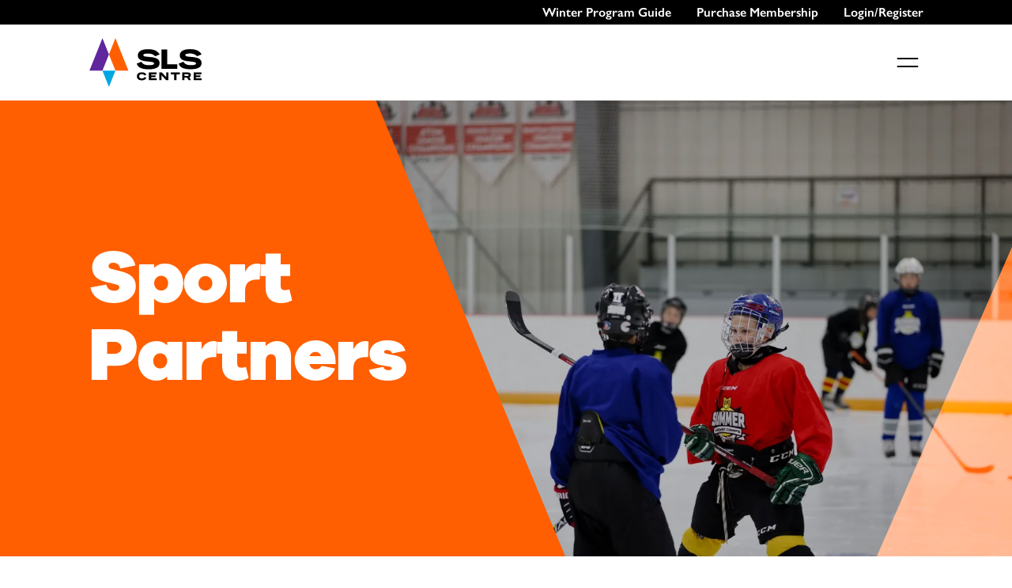

--- FILE ---
content_type: text/html; charset=utf-8
request_url: https://www.slscentre.com/sport-partners
body_size: 19089
content:
<!DOCTYPE html><html lang="en" class="theme-light"><head><meta charSet="utf-8"/><meta property="og:url" content="https://www.slsfamilysportscentre.com/"/><meta property="og:type" content="website"/><meta property="og:site_name" content="SLS Centre"/><meta name="viewport" content="width=device-width, initial-scale=1, maximum-scale=1"/><meta name="msapplication-TileColor" content="##0f0c37"/><meta name="theme-color" content="#0f0c37"/><link rel="apple-touch-icon" sizes="180x180" href="/apple-touch-icon.png"/><link rel="icon" type="image/png" sizes="32x32" href="/favicon-32x32.png"/><link rel="icon" type="image/png" sizes="16x16" href="/favicon-16x16.png"/><link rel="manifest" href="/site.webmanifest"/><link rel="mask-icon" href="/safari-pinned-tab.svg" color="#0f0c37"/><title>Sport Partners</title><meta name="robots" content="index,follow"/><meta name="description" content="At SLS Centre, we work closely with our valued sport partners to provide a place for teams and individuals to engage in various sports, fitness activities and social interactions, fostering a sense of community and promoting a healthy lifestyle."/><meta name="twitter:card" content="summary_large_image"/><meta property="og:title" content="Sport Partners"/><meta property="og:description" content="At SLS Centre, we work closely with our valued sport partners to provide a place for teams and individuals to engage in various sports, fitness activities and social interactions, fostering a sense of community and promoting a healthy lifestyle."/><meta property="og:image" content="https://cdn.sanity.io/images/lvsuajza/production/196ad81d3400cb01ad52bdeae91da10be4149256-8192x5464.jpg"/><meta property="og:image:width" content="1200"/><meta property="og:image:height" content="630"/><link rel="preload" as="image" imageSrcSet="https://cdn.sanity.io/images/lvsuajza/production/196ad81d3400cb01ad52bdeae91da10be4149256-8192x5464.jpg?w=16&amp;q=75&amp;fit=clip&amp;auto=format 16w, https://cdn.sanity.io/images/lvsuajza/production/196ad81d3400cb01ad52bdeae91da10be4149256-8192x5464.jpg?w=32&amp;q=75&amp;fit=clip&amp;auto=format 32w, https://cdn.sanity.io/images/lvsuajza/production/196ad81d3400cb01ad52bdeae91da10be4149256-8192x5464.jpg?w=48&amp;q=75&amp;fit=clip&amp;auto=format 48w, https://cdn.sanity.io/images/lvsuajza/production/196ad81d3400cb01ad52bdeae91da10be4149256-8192x5464.jpg?w=64&amp;q=75&amp;fit=clip&amp;auto=format 64w, https://cdn.sanity.io/images/lvsuajza/production/196ad81d3400cb01ad52bdeae91da10be4149256-8192x5464.jpg?w=96&amp;q=75&amp;fit=clip&amp;auto=format 96w, https://cdn.sanity.io/images/lvsuajza/production/196ad81d3400cb01ad52bdeae91da10be4149256-8192x5464.jpg?w=128&amp;q=75&amp;fit=clip&amp;auto=format 128w, https://cdn.sanity.io/images/lvsuajza/production/196ad81d3400cb01ad52bdeae91da10be4149256-8192x5464.jpg?w=256&amp;q=75&amp;fit=clip&amp;auto=format 256w, https://cdn.sanity.io/images/lvsuajza/production/196ad81d3400cb01ad52bdeae91da10be4149256-8192x5464.jpg?w=384&amp;q=75&amp;fit=clip&amp;auto=format 384w, https://cdn.sanity.io/images/lvsuajza/production/196ad81d3400cb01ad52bdeae91da10be4149256-8192x5464.jpg?w=640&amp;q=75&amp;fit=clip&amp;auto=format 640w, https://cdn.sanity.io/images/lvsuajza/production/196ad81d3400cb01ad52bdeae91da10be4149256-8192x5464.jpg?w=750&amp;q=75&amp;fit=clip&amp;auto=format 750w, https://cdn.sanity.io/images/lvsuajza/production/196ad81d3400cb01ad52bdeae91da10be4149256-8192x5464.jpg?w=828&amp;q=75&amp;fit=clip&amp;auto=format 828w, https://cdn.sanity.io/images/lvsuajza/production/196ad81d3400cb01ad52bdeae91da10be4149256-8192x5464.jpg?w=1080&amp;q=75&amp;fit=clip&amp;auto=format 1080w, https://cdn.sanity.io/images/lvsuajza/production/196ad81d3400cb01ad52bdeae91da10be4149256-8192x5464.jpg?w=1200&amp;q=75&amp;fit=clip&amp;auto=format 1200w, https://cdn.sanity.io/images/lvsuajza/production/196ad81d3400cb01ad52bdeae91da10be4149256-8192x5464.jpg?w=1920&amp;q=75&amp;fit=clip&amp;auto=format 1920w, https://cdn.sanity.io/images/lvsuajza/production/196ad81d3400cb01ad52bdeae91da10be4149256-8192x5464.jpg?w=2048&amp;q=75&amp;fit=clip&amp;auto=format 2048w, https://cdn.sanity.io/images/lvsuajza/production/196ad81d3400cb01ad52bdeae91da10be4149256-8192x5464.jpg?w=3840&amp;q=75&amp;fit=clip&amp;auto=format 3840w" imageSizes="(max-width: 600px) 800px, (max-width: 1200px) 1000px, 1200px"/><meta name="next-head-count" content="22"/><script id="gtm-02">
                window.dataLayer = window.dataLayer || [];
                function gtag(){dataLayer.push(arguments);}
                gtag(‘js’, new Date());  gtag(‘config’, ‘UA-105623828-1’);
              </script><link rel="preload" href="/_next/static/css/b3a1ab3976c778d0.css" as="style"/><link rel="stylesheet" href="/_next/static/css/b3a1ab3976c778d0.css" data-n-g=""/><noscript data-n-css=""></noscript><script defer="" nomodule="" src="/_next/static/chunks/polyfills-c67a75d1b6f99dc8.js"></script><script src="/_next/static/chunks/webpack-2a9a2a2a2aae8609.js" defer=""></script><script src="/_next/static/chunks/framework-fe99aa755573eedd.js" defer=""></script><script src="/_next/static/chunks/main-10603c7b2f2c098c.js" defer=""></script><script src="/_next/static/chunks/pages/_app-7927e5c0e9814872.js" defer=""></script><script src="/_next/static/chunks/252f366e-a4490643d287033d.js" defer=""></script><script src="/_next/static/chunks/535-51208dead5df1b5d.js" defer=""></script><script src="/_next/static/chunks/900-ca18737ea6ecccff.js" defer=""></script><script src="/_next/static/chunks/pages/%5Buid%5D-ea3d4d3419e2de37.js" defer=""></script><script src="/_next/static/Rmv8xWlGohBPCIyH_IZn8/_buildManifest.js" defer=""></script><script src="/_next/static/Rmv8xWlGohBPCIyH_IZn8/_ssgManifest.js" defer=""></script><style id="__jsx-e0653e2c33b24110">div.ctct-inline-form .g-recaptcha{visibility:hidden}</style></head><body><div id="__next"><div class="theme-dark z-header bg-primary"><div class="w-full max-w-inset px-inset-margin mx-auto"><ul class="flex items-center justify-end space-x-8 py-2.5"><li><a data-component="SanityLink" href="https://cdn.sanity.io/files/lvsuajza/production/81cca72ce04bb32771f48eb11d79454b40d6d1ac.pdf" target="_blank" rel="noopener noreferrer"><span><span class="block capsize text-primary font-sans text-3 md:text-4 leading-3 md:leading-4 font-semibold">Winter Program Guide</span></span></a></li><li><a data-component="SanityLink" href="https://anc.ca.apm.activecommunities.com/slsc/membership/search?onlineSiteId=0" target="_blank" rel="noopener noreferrer"><span><span class="block capsize text-primary font-sans text-3 md:text-4 leading-3 md:leading-4 font-semibold">Purchase Membership</span></span></a></li><li><a data-component="SanityLink" href="https://anc.ca.apm.activecommunities.com/slsc/signin?onlineSiteId=0&amp;from_original_cui=true&amp;override_partial_error=False&amp;custom_amount=False&amp;params=aHR0cHM6Ly9jYS5hcG0uYWN0aXZlY29tbXVuaXRpZXMuY29tL3Nsc2MvQWN0aXZlTmV0X0hvbWU%2FRmlsZU5hbWU9YWNjb3VudG9wdGlvbnMuc2RpJmZyb21Mb2dpblBhZ2U9dHJ1ZQ%3D%3D" target="_blank" rel="noopener noreferrer"><span><span class="block capsize text-primary font-sans text-3 md:text-4 leading-3 md:leading-4 font-semibold">Login/Register</span></span></a></li></ul></div></div><div class="relative"><div class="Header_Header__8YIhU z-header headroom-wrapper"><div style="position:relative;top:0;left:0;right:0;z-index:1;-webkit-transform:translate3D(0, 0, 0);-ms-transform:translate3D(0, 0, 0);transform:translate3D(0, 0, 0)" class="headroom headroom--unfixed"><section class="relative z-header bg-primary"><div class="w-full max-w-inset px-inset-margin mx-auto"><div class="flex h-16 items-center md:h-24"><a aria-label="Home" class="mr-12 hidden shrink-0 md:block" href="/"><svg class="shrink-0 text-primary" width="85" height="38" viewBox="0 0 85 38" fill="none" style="--ratio:calc(85 / 38);--width:calc(var(--height) * var(--ratio));--height:64px;width:var(--width);height:var(--height)"><title>SLS Centre</title><path d="m36.232 19.812 3.612-1.413c.392 1.161 1.992 2.614 5.253 2.614 3.088 0 4.15-.45 4.15-1.234 0-.982-1.135-1.22-4.283-1.513-3.526-.338-7.929-.77-7.929-4.546 0-3.105 2.85-4.738 7.85-4.738 5.724 0 7.849 2.529 8.553 3.982l-3.46 1.387c-.512-.97-2.597-2.104-5.114-2.104-2.516 0-3.658.332-3.658 1.122 0 1.002 1.002 1.161 4.11 1.413 3.56.299 8.121.73 8.121 4.586 0 2.316-1.494 4.718-8.24 4.718-6.462-.026-8.294-2.037-8.965-4.274ZM54.859 9.234h4.29v11.11h7.583v3.437H54.859V9.234ZM67.781 19.812l3.6-1.44c.391 1.162 1.991 2.615 5.252 2.615 3.088 0 4.15-.451 4.15-1.234 0-.983-1.135-1.221-4.283-1.514-3.526-.338-7.929-.77-7.929-4.545 0-3.106 2.85-4.738 7.85-4.738 5.724 0 7.848 2.528 8.552 3.981l-3.46 1.387c-.51-.969-2.596-2.104-5.113-2.104-2.516 0-3.659.332-3.659 1.122 0 1.002 1.003 1.161 4.111 1.413 3.56.3 8.121.73 8.121 4.586 0 2.316-1.494 4.718-8.24 4.718-6.455 0-8.281-2.01-8.952-4.247ZM36.358 29.355c0-2.17 1.786-3.013 3.699-3.013 1.992 0 3.074.817 3.446 1.852l-1.614.478c-.212-.564-.85-.936-1.839-.936-1.268 0-1.992.584-1.992 1.62 0 1.034.71 1.645 1.992 1.645a1.895 1.895 0 0 0 1.906-1.049l1.547.511c-.531 1.261-1.852 1.892-3.46 1.892-2.025-.02-3.685-.843-3.685-3ZM45.336 26.448h5.797v1.414h-4.09v.79h3.353v1.327h-3.353v.902h4.23v1.374h-5.944l.007-5.807ZM53.238 26.448h1.88l3.267 3.518v-3.518h1.633v5.8h-1.673l-3.486-3.722v3.723h-1.634l.013-5.8ZM64.355 27.862h-2.477v-1.413h6.707v1.413h-2.477v4.387h-1.753v-4.387ZM70.424 26.448h4.057c1.508 0 2.438.478 2.438 1.925a1.599 1.599 0 0 1-1.09 1.719l1.182 2.157h-1.8l-1.075-1.905h-2.032v1.931h-1.68v-5.826Zm3.984 2.589c.585 0 .837-.16.837-.61 0-.452-.252-.618-.837-.618h-2.317v1.208l2.317.02ZM79.057 26.448h5.797v1.414h-4.09v.79h3.32v1.327h-3.32v.902H85v1.374h-5.943v-5.807Z" fill="currentColor"></path><path d="M20.209 25.1h9.768L20.209.7l-4.881 12.2 4.88 12.2Z" fill="#FF5F00"></path><path d="M10.444.7.679 25.1h9.765l4.884-12.2L10.444.7Z" fill="#60269E"></path><path d="M10.444 25.1h9.765l-4.881 12.198L10.444 25.1Z" fill="#00A7E1"></path></svg></a><a aria-label="Home" class="mr-12 block shrink-0 md:hidden" href="/"><svg class="shrink-0 text-primary" width="85" height="38" viewBox="0 0 85 38" fill="none" style="--ratio:calc(85 / 38);--width:calc(var(--height) * var(--ratio));--height:48px;width:var(--width);height:var(--height)"><title>SLS Centre</title><path d="m36.232 19.812 3.612-1.413c.392 1.161 1.992 2.614 5.253 2.614 3.088 0 4.15-.45 4.15-1.234 0-.982-1.135-1.22-4.283-1.513-3.526-.338-7.929-.77-7.929-4.546 0-3.105 2.85-4.738 7.85-4.738 5.724 0 7.849 2.529 8.553 3.982l-3.46 1.387c-.512-.97-2.597-2.104-5.114-2.104-2.516 0-3.658.332-3.658 1.122 0 1.002 1.002 1.161 4.11 1.413 3.56.299 8.121.73 8.121 4.586 0 2.316-1.494 4.718-8.24 4.718-6.462-.026-8.294-2.037-8.965-4.274ZM54.859 9.234h4.29v11.11h7.583v3.437H54.859V9.234ZM67.781 19.812l3.6-1.44c.391 1.162 1.991 2.615 5.252 2.615 3.088 0 4.15-.451 4.15-1.234 0-.983-1.135-1.221-4.283-1.514-3.526-.338-7.929-.77-7.929-4.545 0-3.106 2.85-4.738 7.85-4.738 5.724 0 7.848 2.528 8.552 3.981l-3.46 1.387c-.51-.969-2.596-2.104-5.113-2.104-2.516 0-3.659.332-3.659 1.122 0 1.002 1.003 1.161 4.111 1.413 3.56.3 8.121.73 8.121 4.586 0 2.316-1.494 4.718-8.24 4.718-6.455 0-8.281-2.01-8.952-4.247ZM36.358 29.355c0-2.17 1.786-3.013 3.699-3.013 1.992 0 3.074.817 3.446 1.852l-1.614.478c-.212-.564-.85-.936-1.839-.936-1.268 0-1.992.584-1.992 1.62 0 1.034.71 1.645 1.992 1.645a1.895 1.895 0 0 0 1.906-1.049l1.547.511c-.531 1.261-1.852 1.892-3.46 1.892-2.025-.02-3.685-.843-3.685-3ZM45.336 26.448h5.797v1.414h-4.09v.79h3.353v1.327h-3.353v.902h4.23v1.374h-5.944l.007-5.807ZM53.238 26.448h1.88l3.267 3.518v-3.518h1.633v5.8h-1.673l-3.486-3.722v3.723h-1.634l.013-5.8ZM64.355 27.862h-2.477v-1.413h6.707v1.413h-2.477v4.387h-1.753v-4.387ZM70.424 26.448h4.057c1.508 0 2.438.478 2.438 1.925a1.599 1.599 0 0 1-1.09 1.719l1.182 2.157h-1.8l-1.075-1.905h-2.032v1.931h-1.68v-5.826Zm3.984 2.589c.585 0 .837-.16.837-.61 0-.452-.252-.618-.837-.618h-2.317v1.208l2.317.02ZM79.057 26.448h5.797v1.414h-4.09v.79h3.32v1.327h-3.32v.902H85v1.374h-5.943v-5.807Z" fill="currentColor"></path><path d="M20.209 25.1h9.768L20.209.7l-4.881 12.2 4.88 12.2Z" fill="#FF5F00"></path><path d="M10.444.7.679 25.1h9.765l4.884-12.2L10.444.7Z" fill="#60269E"></path><path d="M10.444 25.1h9.765l-4.881 12.198L10.444 25.1Z" fill="#00A7E1"></path></svg></a><div class="flex flex-1 justify-end xl:hidden"><button aria-label="Open menu" class="relative flex h-10 w-10 outline-none" data-command="" data-disclosure="" aria-expanded="false"><svg width="27" height="13" viewBox="0 0 27 13" fill="none" class="absolute top-1/2 left-1/2 -translate-y-1/2 -translate-x-1/2" opacity="0"><path d="M1 1.5H26" stroke="black" stroke-width="2" stroke-miterlimit="10" stroke-linecap="square"></path><path d="M1 11.5H26" stroke="black" stroke-width="2" stroke-miterlimit="10" stroke-linecap="square"></path></svg></button><span id=":Rjikm:" style="position:fixed"></span></div><nav aria-label="Main" data-orientation="horizontal" dir="ltr" class="hidden flex-1 xl:flex"><div style="position:relative"><ul data-orientation="horizontal" class="flex w-full items-center justify-between" dir="ltr"><li class="relative"><button id="radix-:R4ikm:-trigger-radix-:Rsikm:" data-state="closed" aria-expanded="false" aria-controls="radix-:R4ikm:-content-radix-:Rsikm:" class="relative z-20 flex items-center space-x-1 px-2 py-3 rounded-t-lg transition-all duration-200 ease-out _NavList_NavTrigger__OnG_a" data-radix-collection-item=""><span class="block capsize text-left font-sans text-3 md:text-4 leading-3 md:leading-4 font-semibold whitespace-nowrap">Membership &amp; Admission</span><svg stroke="currentColor" fill="currentColor" stroke-width="0" viewBox="0 0 24 24" class="shrink-0" height="16" width="16" xmlns="http://www.w3.org/2000/svg"><g><path fill="none" d="M0 0h24v24H0z"></path><path d="M12 13.172l4.95-4.95 1.414 1.414L12 16 5.636 9.636 7.05 8.222z"></path></g></svg></button></li><li class="relative"><button id="radix-:R4ikm:-trigger-radix-:R1cikm:" data-state="closed" aria-expanded="false" aria-controls="radix-:R4ikm:-content-radix-:R1cikm:" class="relative z-20 flex items-center space-x-1 px-2 py-3 rounded-t-lg transition-all duration-200 ease-out _NavList_NavTrigger__OnG_a" data-radix-collection-item=""><span class="block capsize text-left font-sans text-3 md:text-4 leading-3 md:leading-4 font-semibold whitespace-nowrap">Programs &amp; Camps</span><svg stroke="currentColor" fill="currentColor" stroke-width="0" viewBox="0 0 24 24" class="shrink-0" height="16" width="16" xmlns="http://www.w3.org/2000/svg"><g><path fill="none" d="M0 0h24v24H0z"></path><path d="M12 13.172l4.95-4.95 1.414 1.414L12 16 5.636 9.636 7.05 8.222z"></path></g></svg></button></li><li class="relative"><button id="radix-:R4ikm:-trigger-radix-:R1sikm:" data-state="closed" aria-expanded="false" aria-controls="radix-:R4ikm:-content-radix-:R1sikm:" class="relative z-20 flex items-center space-x-1 px-2 py-3 rounded-t-lg transition-all duration-200 ease-out _NavList_NavTrigger__OnG_a" data-radix-collection-item=""><span class="block capsize text-left font-sans text-3 md:text-4 leading-3 md:leading-4 font-semibold whitespace-nowrap">Facility Schedules</span><svg stroke="currentColor" fill="currentColor" stroke-width="0" viewBox="0 0 24 24" class="shrink-0" height="16" width="16" xmlns="http://www.w3.org/2000/svg"><g><path fill="none" d="M0 0h24v24H0z"></path><path d="M12 13.172l4.95-4.95 1.414 1.414L12 16 5.636 9.636 7.05 8.222z"></path></g></svg></button></li><li class="relative"><button id="radix-:R4ikm:-trigger-radix-:R2cikm:" data-state="closed" aria-expanded="false" aria-controls="radix-:R4ikm:-content-radix-:R2cikm:" class="relative z-20 flex items-center space-x-1 px-2 py-3 rounded-t-lg transition-all duration-200 ease-out _NavList_NavTrigger__OnG_a" data-radix-collection-item=""><span class="block capsize text-left font-sans text-3 md:text-4 leading-3 md:leading-4 font-semibold whitespace-nowrap">Rentals</span><svg stroke="currentColor" fill="currentColor" stroke-width="0" viewBox="0 0 24 24" class="shrink-0" height="16" width="16" xmlns="http://www.w3.org/2000/svg"><g><path fill="none" d="M0 0h24v24H0z"></path><path d="M12 13.172l4.95-4.95 1.414 1.414L12 16 5.636 9.636 7.05 8.222z"></path></g></svg></button></li><li class="relative"><button id="radix-:R4ikm:-trigger-radix-:R2sikm:" data-state="closed" aria-expanded="false" aria-controls="radix-:R4ikm:-content-radix-:R2sikm:" class="relative z-20 flex items-center space-x-1 px-2 py-3 rounded-t-lg transition-all duration-200 ease-out _NavList_NavTrigger__OnG_a" data-radix-collection-item=""><span class="block capsize text-left font-sans text-3 md:text-4 leading-3 md:leading-4 font-semibold whitespace-nowrap">News &amp; Events</span><svg stroke="currentColor" fill="currentColor" stroke-width="0" viewBox="0 0 24 24" class="shrink-0" height="16" width="16" xmlns="http://www.w3.org/2000/svg"><g><path fill="none" d="M0 0h24v24H0z"></path><path d="M12 13.172l4.95-4.95 1.414 1.414L12 16 5.636 9.636 7.05 8.222z"></path></g></svg></button></li><li class="relative"><button id="radix-:R4ikm:-trigger-radix-:R3cikm:" data-state="closed" aria-expanded="false" aria-controls="radix-:R4ikm:-content-radix-:R3cikm:" class="relative z-20 flex items-center space-x-1 px-2 py-3 rounded-t-lg transition-all duration-200 ease-out _NavList_NavTrigger__OnG_a" data-radix-collection-item=""><span class="block capsize text-left font-sans text-3 md:text-4 leading-3 md:leading-4 font-semibold whitespace-nowrap">Get Involved</span><svg stroke="currentColor" fill="currentColor" stroke-width="0" viewBox="0 0 24 24" class="shrink-0" height="16" width="16" xmlns="http://www.w3.org/2000/svg"><g><path fill="none" d="M0 0h24v24H0z"></path><path d="M12 13.172l4.95-4.95 1.414 1.414L12 16 5.636 9.636 7.05 8.222z"></path></g></svg></button></li><li class="relative"><button id="radix-:R4ikm:-trigger-radix-:R3sikm:" data-state="closed" aria-expanded="false" aria-controls="radix-:R4ikm:-content-radix-:R3sikm:" class="relative z-20 flex items-center space-x-1 px-2 py-3 rounded-t-lg transition-all duration-200 ease-out _NavList_NavTrigger__OnG_a" data-radix-collection-item=""><span class="block capsize text-left font-sans text-3 md:text-4 leading-3 md:leading-4 font-semibold whitespace-nowrap">About Us</span><svg stroke="currentColor" fill="currentColor" stroke-width="0" viewBox="0 0 24 24" class="shrink-0" height="16" width="16" xmlns="http://www.w3.org/2000/svg"><g><path fill="none" d="M0 0h24v24H0z"></path><path d="M12 13.172l4.95-4.95 1.414 1.414L12 16 5.636 9.636 7.05 8.222z"></path></g></svg></button></li></ul></div></nav></div></div></section></div></div></div><main><header class="text-orange-8 theme-dark max-w-full overflow-hidden bg-current"><div class="w-full max-w-inset px-inset-margin mx-auto relative flex items-center h-[calc(var(--vh)*80)] max-h-[44rem] min-h-[36rem]"><div class="pointer-events-none absolute inset-y-0 inset-x-inset-margin grid h-full select-none grid-cols-layout gap-x-layout-gutter"><div class="relative col-span-full h-full lg:col-span-9 lg:col-start-4"><div class="absolute inset-y-0 -right-inset-margin -left-inset-margin lg:left-0 xl:-right-[calc(var(--inset-margin)+var(--inset-offset))]"><span style="box-sizing:border-box;display:block;overflow:hidden;width:initial;height:initial;background:none;opacity:1;border:0;margin:0;padding:0;position:absolute;top:0;left:0;bottom:0;right:0"><img data-component="SanityImage" sizes="(max-width: 600px) 800px, (max-width: 1200px) 1000px, 1200px" srcSet="https://cdn.sanity.io/images/lvsuajza/production/196ad81d3400cb01ad52bdeae91da10be4149256-8192x5464.jpg?w=16&amp;q=75&amp;fit=clip&amp;auto=format 16w, https://cdn.sanity.io/images/lvsuajza/production/196ad81d3400cb01ad52bdeae91da10be4149256-8192x5464.jpg?w=32&amp;q=75&amp;fit=clip&amp;auto=format 32w, https://cdn.sanity.io/images/lvsuajza/production/196ad81d3400cb01ad52bdeae91da10be4149256-8192x5464.jpg?w=48&amp;q=75&amp;fit=clip&amp;auto=format 48w, https://cdn.sanity.io/images/lvsuajza/production/196ad81d3400cb01ad52bdeae91da10be4149256-8192x5464.jpg?w=64&amp;q=75&amp;fit=clip&amp;auto=format 64w, https://cdn.sanity.io/images/lvsuajza/production/196ad81d3400cb01ad52bdeae91da10be4149256-8192x5464.jpg?w=96&amp;q=75&amp;fit=clip&amp;auto=format 96w, https://cdn.sanity.io/images/lvsuajza/production/196ad81d3400cb01ad52bdeae91da10be4149256-8192x5464.jpg?w=128&amp;q=75&amp;fit=clip&amp;auto=format 128w, https://cdn.sanity.io/images/lvsuajza/production/196ad81d3400cb01ad52bdeae91da10be4149256-8192x5464.jpg?w=256&amp;q=75&amp;fit=clip&amp;auto=format 256w, https://cdn.sanity.io/images/lvsuajza/production/196ad81d3400cb01ad52bdeae91da10be4149256-8192x5464.jpg?w=384&amp;q=75&amp;fit=clip&amp;auto=format 384w, https://cdn.sanity.io/images/lvsuajza/production/196ad81d3400cb01ad52bdeae91da10be4149256-8192x5464.jpg?w=640&amp;q=75&amp;fit=clip&amp;auto=format 640w, https://cdn.sanity.io/images/lvsuajza/production/196ad81d3400cb01ad52bdeae91da10be4149256-8192x5464.jpg?w=750&amp;q=75&amp;fit=clip&amp;auto=format 750w, https://cdn.sanity.io/images/lvsuajza/production/196ad81d3400cb01ad52bdeae91da10be4149256-8192x5464.jpg?w=828&amp;q=75&amp;fit=clip&amp;auto=format 828w, https://cdn.sanity.io/images/lvsuajza/production/196ad81d3400cb01ad52bdeae91da10be4149256-8192x5464.jpg?w=1080&amp;q=75&amp;fit=clip&amp;auto=format 1080w, https://cdn.sanity.io/images/lvsuajza/production/196ad81d3400cb01ad52bdeae91da10be4149256-8192x5464.jpg?w=1200&amp;q=75&amp;fit=clip&amp;auto=format 1200w, https://cdn.sanity.io/images/lvsuajza/production/196ad81d3400cb01ad52bdeae91da10be4149256-8192x5464.jpg?w=1920&amp;q=75&amp;fit=clip&amp;auto=format 1920w, https://cdn.sanity.io/images/lvsuajza/production/196ad81d3400cb01ad52bdeae91da10be4149256-8192x5464.jpg?w=2048&amp;q=75&amp;fit=clip&amp;auto=format 2048w, https://cdn.sanity.io/images/lvsuajza/production/196ad81d3400cb01ad52bdeae91da10be4149256-8192x5464.jpg?w=3840&amp;q=75&amp;fit=clip&amp;auto=format 3840w" src="https://cdn.sanity.io/images/lvsuajza/production/196ad81d3400cb01ad52bdeae91da10be4149256-8192x5464.jpg?w=3840&amp;q=75&amp;fit=clip&amp;auto=format" decoding="async" data-nimg="fill" style="position:absolute;top:0;left:0;bottom:0;right:0;box-sizing:border-box;padding:0;border:none;margin:auto;display:block;width:0;height:0;min-width:100%;max-width:100%;min-height:100%;max-height:100%;object-fit:cover;object-position:center;background-size:cover;background-position:center;filter:blur(20px);background-image:url(&quot;https://cdn.sanity.io/images/lvsuajza/production/196ad81d3400cb01ad52bdeae91da10be4149256-8192x5464.jpg?w=64&amp;blur=50&amp;q=30&amp;fit=clip&amp;auto=format&quot;)"/><noscript><img data-component="SanityImage" sizes="(max-width: 600px) 800px, (max-width: 1200px) 1000px, 1200px" srcSet="https://cdn.sanity.io/images/lvsuajza/production/196ad81d3400cb01ad52bdeae91da10be4149256-8192x5464.jpg?w=16&amp;q=75&amp;fit=clip&amp;auto=format 16w, https://cdn.sanity.io/images/lvsuajza/production/196ad81d3400cb01ad52bdeae91da10be4149256-8192x5464.jpg?w=32&amp;q=75&amp;fit=clip&amp;auto=format 32w, https://cdn.sanity.io/images/lvsuajza/production/196ad81d3400cb01ad52bdeae91da10be4149256-8192x5464.jpg?w=48&amp;q=75&amp;fit=clip&amp;auto=format 48w, https://cdn.sanity.io/images/lvsuajza/production/196ad81d3400cb01ad52bdeae91da10be4149256-8192x5464.jpg?w=64&amp;q=75&amp;fit=clip&amp;auto=format 64w, https://cdn.sanity.io/images/lvsuajza/production/196ad81d3400cb01ad52bdeae91da10be4149256-8192x5464.jpg?w=96&amp;q=75&amp;fit=clip&amp;auto=format 96w, https://cdn.sanity.io/images/lvsuajza/production/196ad81d3400cb01ad52bdeae91da10be4149256-8192x5464.jpg?w=128&amp;q=75&amp;fit=clip&amp;auto=format 128w, https://cdn.sanity.io/images/lvsuajza/production/196ad81d3400cb01ad52bdeae91da10be4149256-8192x5464.jpg?w=256&amp;q=75&amp;fit=clip&amp;auto=format 256w, https://cdn.sanity.io/images/lvsuajza/production/196ad81d3400cb01ad52bdeae91da10be4149256-8192x5464.jpg?w=384&amp;q=75&amp;fit=clip&amp;auto=format 384w, https://cdn.sanity.io/images/lvsuajza/production/196ad81d3400cb01ad52bdeae91da10be4149256-8192x5464.jpg?w=640&amp;q=75&amp;fit=clip&amp;auto=format 640w, https://cdn.sanity.io/images/lvsuajza/production/196ad81d3400cb01ad52bdeae91da10be4149256-8192x5464.jpg?w=750&amp;q=75&amp;fit=clip&amp;auto=format 750w, https://cdn.sanity.io/images/lvsuajza/production/196ad81d3400cb01ad52bdeae91da10be4149256-8192x5464.jpg?w=828&amp;q=75&amp;fit=clip&amp;auto=format 828w, https://cdn.sanity.io/images/lvsuajza/production/196ad81d3400cb01ad52bdeae91da10be4149256-8192x5464.jpg?w=1080&amp;q=75&amp;fit=clip&amp;auto=format 1080w, https://cdn.sanity.io/images/lvsuajza/production/196ad81d3400cb01ad52bdeae91da10be4149256-8192x5464.jpg?w=1200&amp;q=75&amp;fit=clip&amp;auto=format 1200w, https://cdn.sanity.io/images/lvsuajza/production/196ad81d3400cb01ad52bdeae91da10be4149256-8192x5464.jpg?w=1920&amp;q=75&amp;fit=clip&amp;auto=format 1920w, https://cdn.sanity.io/images/lvsuajza/production/196ad81d3400cb01ad52bdeae91da10be4149256-8192x5464.jpg?w=2048&amp;q=75&amp;fit=clip&amp;auto=format 2048w, https://cdn.sanity.io/images/lvsuajza/production/196ad81d3400cb01ad52bdeae91da10be4149256-8192x5464.jpg?w=3840&amp;q=75&amp;fit=clip&amp;auto=format 3840w" src="https://cdn.sanity.io/images/lvsuajza/production/196ad81d3400cb01ad52bdeae91da10be4149256-8192x5464.jpg?w=3840&amp;q=75&amp;fit=clip&amp;auto=format" decoding="async" data-nimg="fill" style="position:absolute;top:0;left:0;bottom:0;right:0;box-sizing:border-box;padding:0;border:none;margin:auto;display:block;width:0;height:0;min-width:100%;max-width:100%;min-height:100%;max-height:100%;object-fit:cover;object-position:center" loading="eager"/></noscript></span><div class="absolute inset-0 bg-black bg-opacity-25"></div></div></div></div><div class="pointer-events-none absolute inset-y-0 inset-x-inset-margin grid h-full select-none grid-cols-layout gap-x-layout-gutter"><div class="relative col-span-3 h-full md:col-span-7 xl:col-span-6"><svg aria-hidden="true" class="hidden w-full lg:block h-[calc(var(--vh)*80)] max-h-[44rem] min-h-[36rem]" width="705" height="700" viewBox="0 0 705 700" preserveAspectRatio="none" fill="none"><path d="M0 700h705L424.937 0H0v700Z" fill="currentColor"></path></svg><svg aria-hidden="true" class="-ml-inset-margin w-[calc(100%+var(--inset-margin)+var(--layout-gutter)+32px)] lg:hidden h-[calc(var(--vh)*80)] max-h-[44rem] min-h-[36rem]" width="322" height="578" viewBox="0 0 322 578" preserveAspectRatio="none" fill="none"><path d="M322 578L0 0V578H322Z" fill="currentColor"></path></svg></div></div><div class="pointer-events-none absolute inset-y-0 inset-x-inset-margin grid h-full select-none grid-cols-layout gap-x-layout-gutter"><div class="relative col-span-1 col-start-4 h-full md:col-span-1 md:col-start-8 lg:col-span-1 lg:col-start-12"><div class="absolute inset-y-0 -right-inset-margin left-0 h-full xl:-right-[calc(var(--inset-margin)+var(--inset-offset))]"><svg aria-hidden="true" class="hidden w-full text-orange-8 mix-blend-screen lg:block h-[calc(var(--vh)*80)] max-h-[44rem] min-h-[36rem]" width="191" height="701" viewBox="0 0 191 701" preserveAspectRatio="none" fill="none"><path d="M281 701H0L281 .707V701Z" fill="currentColor"></path></svg><div class="flex w-full items-end justify-end h-[calc(var(--vh)*80)] max-h-[44rem] min-h-[36rem]"><svg aria-hidden="true" class="w-[calc(100%-32px)] text-orange-8 mix-blend-screen lg:hidden h-26 md:h-64" width="54" height="102" viewBox="0 0 54 102" preserveAspectRatio="none" fill="none"><path d="M-3.8147e-06 102L54 0V102H-3.8147e-06Z" fill="currentColor"></path></svg></div></div></div></div><div class="relative grid grid-cols-layout gap-y-8 gap-x-layout-gutter"><div class="col-span-full col-start-1 lg:col-span-10"><h1 class="block capsize text-primary font-sans-display text-14 lg:text-21 leading-14 lg:leading-21 font-bold tracking-[-.02em] balance-text">Sport Partners</h1></div><div class="col-span-full col-start-1 pr-8 md:col-span-5"><p class="block capsize text-primary font-sans text-4 md:text-5 leading-5 md:leading-6 balance-text"></p></div></div></div></header><section data-block="TextArea" class="my-12 text-center lg:my-24"><div class="w-full max-w-inset px-inset-margin mx-auto"><div class="grid grid-cols-layout gap-x-layout-gutter"><div class="col-span-full flex flex-col space-y-8 md:col-span-10 md:col-start-1 lg:col-start-2"><span class="block capsize font-sans-extended text-7 md:text-11 leading-7 md:leading-11 font-bold uppercase">Proudly providing our community with sports facilities</span><span class="block capsize font-sans-extended text-5 md:text-7 leading-7 md:leading-9 whitespace-pre-line">At SLS Centre, we work closely with our valued sport partners to provide a place for teams and individuals to engage in various sports, fitness activities and social interactions, fostering a sense of community and promoting a healthy lifestyle.</span></div></div></div></section><section class="w-full max-w-inset px-inset-margin mx-auto my-24 space-y-16" data-block="Accordion"><div class="grid grid-cols-layout gap-x-layout-gutter"><div class="col-span-full space-y-8 lg:col-span-10 lg:col-start-2"><span class="block capsize text-center text-primary font-sans-extended text-5 md:text-7 leading-7 md:leading-9 balance-text mx-auto">The following groups are currently offering adult and youth programs in our facility:</span></div></div><div class="grid grid-cols-layout gap-x-layout-gutter"><div class="col-span-full space-y-8 lg:col-span-10 lg:col-start-2"><div><div data-state="closed" class="group border-b border-subtle [&amp;[data-state=open]_.trigger-icon]:rotate-0"><h3 class="block capsize text-primary font-sans text-5 md:text-7 leading-5 md:leading-7 font-bold w-full" data-state="closed"><button type="button" aria-controls="radix-:Rcqjkm:" aria-expanded="false" data-state="closed" id="radix-:R4qjkm:" class="flex w-full py-6 text-left group-first:pt-0" data-radix-collection-item=""><div class="flex-1">Curling</div><svg stroke="currentColor" fill="none" stroke-width="2" viewBox="0 0 24 24" stroke-linecap="round" stroke-linejoin="round" aria-hidden="true" class="trigger-icon mt-[.1em] rotate-180 text-primary transition-transform [&amp;[data-state=open]]:rotate-0" height="1em" width="1em" xmlns="http://www.w3.org/2000/svg"><desc></desc><path stroke="none" d="M0 0h24v24H0z" fill="none"></path><polyline points="6 15 12 9 18 15"></polyline></svg></button></h3><div data-state="closed" id="radix-:Rcqjkm:" hidden="" role="region" aria-labelledby="radix-:R4qjkm:" class="Accordion_Content__UhVkH" style="--radix-accordion-content-height:var(--radix-collapsible-content-height);--radix-accordion-content-width:var(--radix-collapsible-content-width)"></div></div><div data-state="closed" class="group border-b border-subtle [&amp;[data-state=open]_.trigger-icon]:rotate-0"><h3 class="block capsize text-primary font-sans text-5 md:text-7 leading-5 md:leading-7 font-bold w-full" data-state="closed"><button type="button" aria-controls="radix-:Rdajkm:" aria-expanded="false" data-state="closed" id="radix-:R5ajkm:" class="flex w-full py-6 text-left group-first:pt-0" data-radix-collection-item=""><div class="flex-1">Arenas</div><svg stroke="currentColor" fill="none" stroke-width="2" viewBox="0 0 24 24" stroke-linecap="round" stroke-linejoin="round" aria-hidden="true" class="trigger-icon mt-[.1em] rotate-180 text-primary transition-transform [&amp;[data-state=open]]:rotate-0" height="1em" width="1em" xmlns="http://www.w3.org/2000/svg"><desc></desc><path stroke="none" d="M0 0h24v24H0z" fill="none"></path><polyline points="6 15 12 9 18 15"></polyline></svg></button></h3><div data-state="closed" id="radix-:Rdajkm:" hidden="" role="region" aria-labelledby="radix-:R5ajkm:" class="Accordion_Content__UhVkH" style="--radix-accordion-content-height:var(--radix-collapsible-content-height);--radix-accordion-content-width:var(--radix-collapsible-content-width)"></div></div><div data-state="closed" class="group border-b border-subtle [&amp;[data-state=open]_.trigger-icon]:rotate-0"><h3 class="block capsize text-primary font-sans text-5 md:text-7 leading-5 md:leading-7 font-bold w-full" data-state="closed"><button type="button" aria-controls="radix-:Rdqjkm:" aria-expanded="false" data-state="closed" id="radix-:R5qjkm:" class="flex w-full py-6 text-left group-first:pt-0" data-radix-collection-item=""><div class="flex-1">Sport Court</div><svg stroke="currentColor" fill="none" stroke-width="2" viewBox="0 0 24 24" stroke-linecap="round" stroke-linejoin="round" aria-hidden="true" class="trigger-icon mt-[.1em] rotate-180 text-primary transition-transform [&amp;[data-state=open]]:rotate-0" height="1em" width="1em" xmlns="http://www.w3.org/2000/svg"><desc></desc><path stroke="none" d="M0 0h24v24H0z" fill="none"></path><polyline points="6 15 12 9 18 15"></polyline></svg></button></h3><div data-state="closed" id="radix-:Rdqjkm:" hidden="" role="region" aria-labelledby="radix-:R5qjkm:" class="Accordion_Content__UhVkH" style="--radix-accordion-content-height:var(--radix-collapsible-content-height);--radix-accordion-content-width:var(--radix-collapsible-content-width)"></div></div><div data-state="closed" class="group border-b border-subtle [&amp;[data-state=open]_.trigger-icon]:rotate-0"><h3 class="block capsize text-primary font-sans text-5 md:text-7 leading-5 md:leading-7 font-bold w-full" data-state="closed"><button type="button" aria-controls="radix-:Reajkm:" aria-expanded="false" data-state="closed" id="radix-:R6ajkm:" class="flex w-full py-6 text-left group-first:pt-0" data-radix-collection-item=""><div class="flex-1">Gymnasium</div><svg stroke="currentColor" fill="none" stroke-width="2" viewBox="0 0 24 24" stroke-linecap="round" stroke-linejoin="round" aria-hidden="true" class="trigger-icon mt-[.1em] rotate-180 text-primary transition-transform [&amp;[data-state=open]]:rotate-0" height="1em" width="1em" xmlns="http://www.w3.org/2000/svg"><desc></desc><path stroke="none" d="M0 0h24v24H0z" fill="none"></path><polyline points="6 15 12 9 18 15"></polyline></svg></button></h3><div data-state="closed" id="radix-:Reajkm:" hidden="" role="region" aria-labelledby="radix-:R6ajkm:" class="Accordion_Content__UhVkH" style="--radix-accordion-content-height:var(--radix-collapsible-content-height);--radix-accordion-content-width:var(--radix-collapsible-content-width)"></div></div><div data-state="closed" class="group border-b border-subtle [&amp;[data-state=open]_.trigger-icon]:rotate-0"><h3 class="block capsize text-primary font-sans text-5 md:text-7 leading-5 md:leading-7 font-bold w-full" data-state="closed"><button type="button" aria-controls="radix-:Reqjkm:" aria-expanded="false" data-state="closed" id="radix-:R6qjkm:" class="flex w-full py-6 text-left group-first:pt-0" data-radix-collection-item=""><div class="flex-1">Aquatics</div><svg stroke="currentColor" fill="none" stroke-width="2" viewBox="0 0 24 24" stroke-linecap="round" stroke-linejoin="round" aria-hidden="true" class="trigger-icon mt-[.1em] rotate-180 text-primary transition-transform [&amp;[data-state=open]]:rotate-0" height="1em" width="1em" xmlns="http://www.w3.org/2000/svg"><desc></desc><path stroke="none" d="M0 0h24v24H0z" fill="none"></path><polyline points="6 15 12 9 18 15"></polyline></svg></button></h3><div data-state="closed" id="radix-:Reqjkm:" hidden="" role="region" aria-labelledby="radix-:R6qjkm:" class="Accordion_Content__UhVkH" style="--radix-accordion-content-height:var(--radix-collapsible-content-height);--radix-accordion-content-width:var(--radix-collapsible-content-width)"></div></div><div data-state="closed" class="group border-b border-subtle [&amp;[data-state=open]_.trigger-icon]:rotate-0"><h3 class="block capsize text-primary font-sans text-5 md:text-7 leading-5 md:leading-7 font-bold w-full" data-state="closed"><button type="button" aria-controls="radix-:Rfajkm:" aria-expanded="false" data-state="closed" id="radix-:R7ajkm:" class="flex w-full py-6 text-left group-first:pt-0" data-radix-collection-item=""><div class="flex-1">Incident Report Form</div><svg stroke="currentColor" fill="none" stroke-width="2" viewBox="0 0 24 24" stroke-linecap="round" stroke-linejoin="round" aria-hidden="true" class="trigger-icon mt-[.1em] rotate-180 text-primary transition-transform [&amp;[data-state=open]]:rotate-0" height="1em" width="1em" xmlns="http://www.w3.org/2000/svg"><desc></desc><path stroke="none" d="M0 0h24v24H0z" fill="none"></path><polyline points="6 15 12 9 18 15"></polyline></svg></button></h3><div data-state="closed" id="radix-:Rfajkm:" hidden="" role="region" aria-labelledby="radix-:R7ajkm:" class="Accordion_Content__UhVkH" style="--radix-accordion-content-height:var(--radix-collapsible-content-height);--radix-accordion-content-width:var(--radix-collapsible-content-width)"></div></div></div></div></div></section></main><footer data-block="Footer" class="theme-dark space-y-16 bg-primary pt-24 pb-8 md:py-24"><section class="w-full max-w-inset px-inset-margin mx-auto"><div class="grid grid-cols-layout gap-x-layout-gutter gap-y-16"><div class="col-span-full lg:col-span-5"><a aria-label="Home" href="/"><div class="col-span-2 self-center"><svg width="400" class="w-full max-w-[420px]" fill="none" xmlns="http://www.w3.org/2000/svg" viewBox="0 0 800 252"><path d="m119.298 194.59 9.282-2.066c.913 2.755 3.576 4.821 11.261 4.821 7.684 0 9.587-1.072 9.587-2.908 0-1.837-2.663-2.831-9.968-3.52-7.304-.689-18.336-1.836-18.336-10.636 0-7.652 6.619-11.095 18.184-11.095 13.315 0 17.424 4.514 19.021 7.651l-9.13 3.138c-1.141-2.219-4.108-3.367-9.967-3.367-5.859 0-8.445.765-8.445 2.602 0 1.836 2.282 2.754 9.51 3.29s18.869 1.76 18.869 10.713c0 5.432-3.499 11.018-19.097 11.018-15.597 0-19.249-4.591-20.771-9.641ZM169.438 169.875h22.825c7.608 0 15.217 1.224 15.217 11.86 0 10.637-8.446 11.861-15.217 11.861h-12.63v10.253h-9.891l-.304-33.974Zm22.825 16.222c3.956 0 4.869-1.76 4.869-4.132s-.913-4.132-4.869-4.132h-13.011v8.264h13.011ZM216.61 169.875h23.586c8.75 0 14.228 2.755 14.228 11.248a9.535 9.535 0 0 1-1.411 6.192 9.444 9.444 0 0 1-4.98 3.909l6.924 12.625h-10.5l-6.239-11.324h-11.869v11.324h-9.739v-33.974Zm23.206 15.304c3.424 0 4.87-.918 4.87-3.597 0-2.678-1.446-3.596-4.87-3.596h-13.467v7.193h13.467ZM280.141 169.721h11.185l17.271 34.127h-10.728l-2.891-5.739h-19.25l-2.891 5.739h-9.967l17.271-34.127Zm11.185 21.272-6.011-11.86-6.01 11.86h12.021ZM324.498 189.846l-16.358-19.971h11.412l9.967 12.549 10.12-12.549h11.184l-16.434 19.971v14.003h-9.891v-14.003ZM376.312 169.875h10.348v25.94h22.825v7.652h-32.944l-.229-33.592ZM433.147 169.721h11.185l17.27 34.127h-10.727l-2.892-5.739h-19.249l-2.891 5.739h-9.967l17.271-34.127Zm11.185 21.272-6.011-11.86-6.011 11.86h12.022ZM470.353 169.875h9.967v14.462l19.249-14.462h12.478l-13.619 10.483 14.608 23.491h-11.26l-10.957-17.675-10.499 8.034v9.641h-9.967v-33.974ZM522.318 169.875H556.1v8.264h-23.815v4.591h19.554v7.652h-19.554v5.28h24.652v7.652h-34.619v-33.439ZM119.298 240.502l9.282-2.066c.913 2.755 3.576 4.821 11.261 4.821 7.684 0 9.587-1.072 9.587-2.908 0-1.837-2.663-2.831-9.968-3.52-7.304-.689-18.336-1.836-18.336-10.636 0-7.652 6.619-11.095 18.184-11.095 13.315 0 17.424 4.514 19.021 7.652l-9.13 3.137c-1.141-2.219-4.108-3.367-9.967-3.367-5.859 0-8.445.765-8.445 2.602 0 1.836 2.282 2.754 9.51 3.29s18.869 1.76 18.869 10.713c0 5.432-3.499 11.018-19.097 11.018-15.597 0-19.249-4.591-20.771-9.641ZM182.296 215.633h11.108l17.271 34.127h-10.728l-2.891-5.739h-19.249l-2.892 5.739h-9.967l17.348-34.127Zm11.184 21.272-6.087-11.86-6.163 11.86h12.25ZM213.11 215.785h10.804l9.131 21.578 9.054-21.578h9.967l9.206 21.502 9.13-21.502h9.891l-14.532 34.128h-9.891l-9.282-21.732-9.283 21.732h-9.891l-14.304-34.128ZM290.108 215.785h14.609l11.108 23.874 11.413-23.874h13.771v33.975h-9.891v-23.645l-11.185 23.645h-9.358l-11.108-24.104v24.104h-9.359v-33.975ZM353.106 215.785h9.968v33.975h-9.968v-33.975ZM375.018 215.785h9.968v25.94h22.825v7.652H374.79l.228-33.592ZM417.094 215.785h9.967v25.94h22.825v7.652h-32.792v-33.592ZM456.81 240.502l9.282-2.066c.913 2.755 3.652 4.821 11.261 4.821 7.608 0 9.662-1.072 9.662-2.908 0-1.837-2.662-2.831-9.967-3.52-7.304-.689-18.412-1.836-18.412-10.636 0-7.652 6.619-11.095 18.184-11.095 13.315 0 17.423 4.514 19.097 7.652l-9.13 3.137c-1.217-2.219-4.109-3.367-9.967-3.367-5.859 0-8.522.765-8.522 2.602 0 1.836 2.359 2.754 9.587 3.29s18.793 1.76 18.793 10.713c0 5.432-3.424 11.018-19.097 11.018-15.673 0-19.25-4.591-20.771-9.641ZM522.318 232.774c0-12.703 10.424-17.676 21.532-17.676s17.88 4.82 20.087 10.942l-9.435 2.755a10.377 10.377 0 0 0-4.452-4.463 10.3 10.3 0 0 0-6.2-1.047c-7.608 0-11.565 3.444-11.565 9.489 0 6.045 4.185 9.641 11.565 9.641a10.9 10.9 0 0 0 6.523-1.283 10.99 10.99 0 0 0 4.586-4.839l8.978 2.985a20.233 20.233 0 0 1-8.324 8.696 20.066 20.066 0 0 1-11.763 2.399c-11.869 0-21.532-4.821-21.532-17.599ZM573.22 215.785h34.086v8.264h-23.815v4.591h19.554v7.652h-19.554v5.28h24.651v7.652h-34.618l-.304-33.439ZM617.805 215.785h11.032l19.021 20.584v-20.584h9.511v33.975h-9.739l-20.239-21.808v21.808h-9.586v-33.975ZM681.184 224.049h-14.456v-8.264h39.031v8.264h-14.38v25.711h-10.195v-25.711ZM715.117 215.785h23.663c8.75 0 14.152 2.755 14.152 11.248a9.46 9.46 0 0 1-1.363 6.186 9.371 9.371 0 0 1-4.953 3.915l6.848 12.626h-10.5l-6.315-11.325h-11.793v11.325h-9.815l.076-33.975Zm23.282 15.304c3.424 0 4.87-.918 4.87-3.596 0-2.679-1.446-3.597-4.87-3.597h-13.467v7.193h13.467ZM763.964 215.785h33.553v8.264h-23.586v4.591h19.553v7.652h-19.553v5.28h24.651v7.652h-34.618v-33.439ZM108.578 146.16h45.7l-45.7-114.676-22.834 57.338 22.834 57.338ZM62.895 31.484 17.21 146.16h45.684l22.85-57.338-22.85-57.338Z" fill="#fff"></path><path d="M62.895 146.158h45.683L85.744 203.48l-22.85-57.322Z" fill="#fff"></path></svg></div></a></div><div class="col-span-full flex flex-1 flex-col justify-center lg:col-span-5 lg:col-start-8"><div class="space-y-8"><h2 class="block capsize text-primary font-sans text-5 md:text-7 leading-5 md:leading-7 font-bold">Ride Colt!</h2><a data-command="" class="justify-center items-center min-w-0 align-middle select-none transition duration-150 ring ring-opacity-0 focus:outline-none h-10 md:h-12 ring-gray-8 text-inverse bg-inverse flex flex-1 rounded-full border border-blue-5 bg-white py-2 px-4 font-bold text-black" href="https://www.cochrane.ca/town-services/roads-transportation/transit/cochrane-demand-local-transit-colt" target="_blank" rel="noopener noreferrer" intent="primary" style="cursor:pointer"><span class="flex justify-center items-center space-x-0.5 px-6"><span class="capsize font-sans text-center block font-semibold uppercase text-4 leading-4">COLT ticket and passes</span></span></a></div></div><div class="col-span-full lg:col-span-6"><div class="grid grid-cols-1 gap-8 lg:grid-cols-2"><ul class="col-span-1 space-y-5" style="--rows:5;grid-template-rows:repeat(var(--rows), minmax(0, 1fr))"><li><span class="block capsize text-primary font-sans text-3 md:text-4 leading-3 md:leading-4 font-semibold font-semibold"><a data-component="SanityLink" class="transition-opacity duration-200 hover:opacity-70 focus:opacity-70" href="/membership-and-admission">Purchase a membership</a></span></li><li><span class="block capsize text-primary font-sans text-3 md:text-4 leading-3 md:leading-4 font-semibold font-semibold"><a data-component="SanityLink" class="transition-opacity duration-200 hover:opacity-70 focus:opacity-70" href="/contact">Contact Us</a></span></li><li><span class="block capsize text-primary font-sans text-3 md:text-4 leading-3 md:leading-4 font-semibold font-semibold"><a data-component="SanityLink" class="transition-opacity duration-200 hover:opacity-70 focus:opacity-70" href="/join-our-team">Careers</a></span></li><li><span class="block capsize text-primary font-sans text-3 md:text-4 leading-3 md:leading-4 font-semibold font-semibold"><a data-component="SanityLink" class="transition-opacity duration-200 hover:opacity-70 focus:opacity-70" href="/policies">Policies</a></span></li><li><span class="block capsize text-primary font-sans text-3 md:text-4 leading-3 md:leading-4 font-semibold font-semibold"><a data-component="SanityLink" href="https://slsfsc.myhubintranet.com/Customer-Feedback" target="_blank" rel="noopener noreferrer" class="transition-opacity duration-200 hover:opacity-70 focus:opacity-70">Customer Feedback Form</a></span></li><li><span class="block capsize text-primary font-sans text-3 md:text-4 leading-3 md:leading-4 font-semibold font-semibold"><a data-component="SanityLink" href="https://forms.office.com/Pages/ResponsePage.aspx?id=sogNbHQXTUWHb8MKupWEXs03TqHhPStFrMbrMKyRQHhUN1hOMFY0WFJFVVQxQllFV0FEN0dWOVI4MiQlQCN0PWcu&amp;wdLOR=c76034BA6-E91E-404F-B032-C0737B25AD8E" target="_blank" rel="noopener noreferrer" class="transition-opacity duration-200 hover:opacity-70 focus:opacity-70">Membership Cancellation Form</a></span></li><li><span class="block capsize text-primary font-sans text-3 md:text-4 leading-3 md:leading-4 font-semibold font-semibold"><a data-component="SanityLink" href="https://forms.office.com/Pages/ResponsePage.aspx?id=sogNbHQXTUWHb8MKupWEXs03TqHhPStFrMbrMKyRQHhUMjkwTlNYOE41RzYwNDZFWlQ2TE5YNUo2RyQlQCN0PWcu&amp;wdLOR=c753AC8EC-BEF6-4A4C-8F08-1A36262B4D54" target="_blank" rel="noopener noreferrer" class="transition-opacity duration-200 hover:opacity-70 focus:opacity-70">Membership Hold Form</a></span></li><li><span class="block capsize text-primary font-sans text-3 md:text-4 leading-3 md:leading-4 font-semibold font-semibold"><a data-component="SanityLink" class="transition-opacity duration-200 hover:opacity-70 focus:opacity-70" href="/how-to-cancel">How to Cancel A Class</a></span></li></ul><ul class="col-span-1 space-y-5"><li class="space-y-2.5"><span class="block capsize text-primary font-sans text-3 md:text-4 leading-3 md:leading-4 font-semibold font-semibold">Hours</span><span class="block capsize text-primary font-sans text-3 md:text-4 leading-3 md:leading-4 font-semibold font-normal">Monday - Sunday: 6AM - 9PM</span></li><li class="space-y-2.5"><span class="block capsize text-primary font-sans text-3 md:text-4 leading-3 md:leading-4 font-semibold font-semibold">Holiday Hours</span><span class="block capsize text-primary font-sans text-3 md:text-4 leading-3 md:leading-4 font-semibold font-normal">8AM-8PM
</span></li></ul></div></div><div class="col-span-full lg:col-span-5 lg:col-start-8"><div class="jsx-e0653e2c33b24110 w-full"><div data-form-id="37933fc3-99cb-4d85-87d1-c1f0b3a50ba5" class="jsx-e0653e2c33b24110 ctct-inline-form hidden"></div><div class="jsx-e0653e2c33b24110 space-y-8"><div class="jsx-e0653e2c33b24110 space-y-3"><h2 class="block capsize text-primary font-sans text-5 md:text-7 leading-5 md:leading-7 font-bold">Join Our Newsletter</h2><span class="block capsize text-primary font-sans text-4 md:text-5 leading-5 md:leading-6">The best way to stay informed.</span></div><form class="jsx-e0653e2c33b24110 relative flex flex-1 text-primary"><input type="email" placeholder="Your Email" required="" disabled="" class="jsx-e0653e2c33b24110 h-12 w-full rounded-full border-2 border-white bg-primary px-6 text-primary text-6 placeholder:text-placeholder " value=""/><button type="submit" class="jsx-e0653e2c33b24110 absolute inset-y-0 right-0 flex h-12 items-center rounded-r-full border-2 border-white bg-primary px-6 font-semibold uppercase text-primary font-sans text-4 leading-4 capsize transition-colors duration-200 ease-out hover:bg-inverse hover:text-inverse focus:bg-inverse focus:text-inverse">Submit</button></form></div></div></div></div></section><section class="w-full max-w-inset px-inset-margin mx-auto"><div class="grid grid-cols-layout gap-layout-gutter"><div class="col-span-full lg:col-span-6"><div class="grid grid-cols-1 gap-layout-gutter lg:grid-cols-2"><span class="block capsize text-primary font-sans text-2 md:text-3 leading-2 md:leading-3">© <!-- -->2026<!-- --> Spray Lake Sawmills Centre</span><span class="block capsize text-primary font-sans text-2 md:text-3 leading-2 md:leading-3"><a href="/privacy">Privacy Policy</a></span></div></div><div class="col-span-full lg:col-span-5 lg:col-start-8"><div class="flex items-center justify-between gap-4"><div class="flex items-center space-x-3 text-primary"><a data-component="SanityLink" href="https://www.instagram.com/slscentre/" target="_blank" rel="noopener noreferrer" aria-label="Instagram Link" class="transition-opacity duration-200 hover:opacity-70 focus:opacity-70"><svg stroke="currentColor" fill="currentColor" stroke-width="0" viewBox="0 0 24 24" height="24px" width="24px" xmlns="http://www.w3.org/2000/svg"><g><path fill="none" d="M0 0h24v24H0z"></path><path fill-rule="nonzero" d="M12 9a3 3 0 1 0 0 6 3 3 0 0 0 0-6zm0-2a5 5 0 1 1 0 10 5 5 0 0 1 0-10zm6.5-.25a1.25 1.25 0 0 1-2.5 0 1.25 1.25 0 0 1 2.5 0zM12 4c-2.474 0-2.878.007-4.029.058-.784.037-1.31.142-1.798.332-.434.168-.747.369-1.08.703a2.89 2.89 0 0 0-.704 1.08c-.19.49-.295 1.015-.331 1.798C4.006 9.075 4 9.461 4 12c0 2.474.007 2.878.058 4.029.037.783.142 1.31.331 1.797.17.435.37.748.702 1.08.337.336.65.537 1.08.703.494.191 1.02.297 1.8.333C9.075 19.994 9.461 20 12 20c2.474 0 2.878-.007 4.029-.058.782-.037 1.309-.142 1.797-.331.433-.169.748-.37 1.08-.702.337-.337.538-.65.704-1.08.19-.493.296-1.02.332-1.8.052-1.104.058-1.49.058-4.029 0-2.474-.007-2.878-.058-4.029-.037-.782-.142-1.31-.332-1.798a2.911 2.911 0 0 0-.703-1.08 2.884 2.884 0 0 0-1.08-.704c-.49-.19-1.016-.295-1.798-.331C14.925 4.006 14.539 4 12 4zm0-2c2.717 0 3.056.01 4.122.06 1.065.05 1.79.217 2.428.465.66.254 1.216.598 1.772 1.153a4.908 4.908 0 0 1 1.153 1.772c.247.637.415 1.363.465 2.428.047 1.066.06 1.405.06 4.122 0 2.717-.01 3.056-.06 4.122-.05 1.065-.218 1.79-.465 2.428a4.883 4.883 0 0 1-1.153 1.772 4.915 4.915 0 0 1-1.772 1.153c-.637.247-1.363.415-2.428.465-1.066.047-1.405.06-4.122.06-2.717 0-3.056-.01-4.122-.06-1.065-.05-1.79-.218-2.428-.465a4.89 4.89 0 0 1-1.772-1.153 4.904 4.904 0 0 1-1.153-1.772c-.248-.637-.415-1.363-.465-2.428C2.013 15.056 2 14.717 2 12c0-2.717.01-3.056.06-4.122.05-1.066.217-1.79.465-2.428a4.88 4.88 0 0 1 1.153-1.772A4.897 4.897 0 0 1 5.45 2.525c.638-.248 1.362-.415 2.428-.465C8.944 2.013 9.283 2 12 2z"></path></g></svg></a><a data-component="SanityLink" href="https://www.facebook.com/slscentre" target="_blank" rel="noopener noreferrer" aria-label="Facebook Link" class="transition-opacity duration-200 hover:opacity-70 focus:opacity-70"><svg stroke="currentColor" fill="currentColor" stroke-width="0" viewBox="0 0 24 24" height="24px" width="24px" xmlns="http://www.w3.org/2000/svg"><g><path fill="none" d="M0 0h24v24H0z"></path><path d="M14 13.5h2.5l1-4H14v-2c0-1.03 0-2 2-2h1.5V2.14c-.326-.043-1.557-.14-2.857-.14C11.928 2 10 3.657 10 6.7v2.8H7v4h3V22h4v-8.5z"></path></g></svg></a><a data-component="SanityLink" href="https://www.x.com/SLSCentre" target="_blank" rel="noopener noreferrer" aria-label="Twitter Link" class="transition-opacity duration-200 hover:opacity-70 focus:opacity-70"><svg stroke="currentColor" fill="currentColor" stroke-width="0" viewBox="0 0 24 24" height="24px" width="24px" xmlns="http://www.w3.org/2000/svg"><g><path fill="none" d="M0 0h24v24H0z"></path><path d="M22.162 5.656a8.384 8.384 0 0 1-2.402.658A4.196 4.196 0 0 0 21.6 4c-.82.488-1.719.83-2.656 1.015a4.182 4.182 0 0 0-7.126 3.814 11.874 11.874 0 0 1-8.62-4.37 4.168 4.168 0 0 0-.566 2.103c0 1.45.738 2.731 1.86 3.481a4.168 4.168 0 0 1-1.894-.523v.052a4.185 4.185 0 0 0 3.355 4.101 4.21 4.21 0 0 1-1.89.072A4.185 4.185 0 0 0 7.97 16.65a8.394 8.394 0 0 1-6.191 1.732 11.83 11.83 0 0 0 6.41 1.88c7.693 0 11.9-6.373 11.9-11.9 0-.18-.005-.362-.013-.54a8.496 8.496 0 0 0 2.087-2.165z"></path></g></svg></a></div><span class="block capsize text-primary font-sans text-2 md:text-3 leading-2 md:leading-3"><a href="https://builtbyfield.com/" target="_blank">Website Built by Field</a></span></div></div></div></section></footer></div><script id="__NEXT_DATA__" type="application/json">{"props":{"pageProps":{"dehydratedState":{"mutations":[],"queries":[]},"preview":false,"settings":{"SEO":{"description":"Cochrane's only leisure centre. A gym filled with high-quality equipment for all your workout needs.","image":{"_ref":null,"_type":"sanity.imageAsset","altText":"SLS Centre Enterance","description":null,"height":4284,"imagePlacement":null,"tags":["SLS Centre Facility"],"title":"SLS Centre Main Enterance","url":"https://cdn.sanity.io/images/lvsuajza/production/e128282000d4bb02dfed6e73f766722c3dc24958-5712x4284.jpg","width":5712},"title":"SLS Centre | Cochrane"},"_id":"4b63ba08-7b60-44cd-856b-24ec8e99dddb","bannerLink":[{"_key":"0791cd9454773faeb7a3d3382d87be33","_type":"link","asset":{"_type":"file","asset":{"_ref":"file-81cca72ce04bb32771f48eb11d79454b40d6d1ac-pdf","_type":"reference"}},"internal":null,"label":"Winter Program Guide","type":"download"},{"_key":"750a4e0f4577","_type":"link","external":"https://anc.ca.apm.activecommunities.com/slsc/membership/search?onlineSiteId=0","internal":{"_type":"page","uid":{"_type":"slug","current":"membership-and-admission"}},"label":"Purchase Membership","type":"external"},{"_key":"af2a412e1d4f","_type":"link","external":"https://anc.ca.apm.activecommunities.com/slsc/signin?onlineSiteId=0\u0026from_original_cui=true\u0026override_partial_error=False\u0026custom_amount=False\u0026params=aHR0cHM6Ly9jYS5hcG0uYWN0aXZlY29tbXVuaXRpZXMuY29tL3Nsc2MvQWN0aXZlTmV0X0hvbWU%2FRmlsZU5hbWU9YWNjb3VudG9wdGlvbnMuc2RpJmZyb21Mb2dpblBhZ2U9dHJ1ZQ%3D%3D","internal":null,"label":"Login/Register","type":"external"}],"facebook":"https://www.facebook.com/slscentre","footerLinks":[{"_key":"45a1558bafe7","_type":"link","internal":{"_type":"page","uid":{"_type":"slug","current":"membership-and-admission"}},"label":"Purchase a membership","type":"internal"},{"_key":"3b63e3dc930a","_type":"link","internal":{"_type":"page","uid":{"_type":"slug","current":"contact"}},"label":"Contact Us","type":"internal"},{"_key":"54ef27600fee","_type":"link","internal":{"_type":"page","uid":{"_type":"slug","current":"join-our-team"}},"label":"Careers","type":"internal"},{"_key":"409647cf266b","_type":"link","internal":{"_type":"page","uid":{"_type":"slug","current":"policies"}},"label":"Policies","type":"internal"},{"_key":"2a95155083c7","_type":"link","external":"https://slsfsc.myhubintranet.com/Customer-Feedback","internal":null,"label":"Customer Feedback Form","type":"external"},{"_key":"018b72176ed3","_type":"link","external":"https://forms.office.com/Pages/ResponsePage.aspx?id=sogNbHQXTUWHb8MKupWEXs03TqHhPStFrMbrMKyRQHhUN1hOMFY0WFJFVVQxQllFV0FEN0dWOVI4MiQlQCN0PWcu\u0026wdLOR=c76034BA6-E91E-404F-B032-C0737B25AD8E","internal":{"_type":"page","uid":{"_type":"slug","current":"membership-and-admission"}},"label":"Membership Cancellation Form","type":"external"},{"_key":"9579c94c565a","_type":"link","external":"https://forms.office.com/Pages/ResponsePage.aspx?id=sogNbHQXTUWHb8MKupWEXs03TqHhPStFrMbrMKyRQHhUMjkwTlNYOE41RzYwNDZFWlQ2TE5YNUo2RyQlQCN0PWcu\u0026wdLOR=c753AC8EC-BEF6-4A4C-8F08-1A36262B4D54","internal":null,"label":"Membership Hold Form","type":"external"},{"_key":"203eee8b72a9","_type":"link","internal":{"_type":"page","uid":{"_type":"slug","current":"how-to-cancel"}},"label":"How to Cancel A Class","type":"internal"}],"hoursList":[{"hours":"Monday - Sunday: 6AM - 9PM","hoursHeader":"Hours"},{"hours":"8AM-8PM\n","hoursHeader":"Holiday Hours"}],"instagram":"https://www.instagram.com/slscentre/","nav":[{"heading":"Membership \u0026 Admission","links":[{"_key":"4d6681c81f6c","_type":"link","internal":{"_type":"page","uid":{"_type":"slug","current":"membership-and-admission"}},"label":"Membership \u0026 Admission","type":"internal"},{"_key":"acd970800714","_type":"link","internal":{"_type":"page","uid":{"_type":"slug","current":"user-accounts"}},"label":"Create a user account","type":"internal"},{"_key":"cb86642d4a48182a45d38fea327815d5","_type":"link","internal":{"_type":"page","uid":{"_type":"slug","current":"member-discounts"}},"label":"Exclusive Member Discount","type":"internal"},{"_key":"9511da2291e4","_type":"link","internal":{"_type":"page","uid":{"_type":"slug","current":"playcare"}},"label":"PLAYCare","type":"internal"},{"_key":"68ff362b235d","_type":"link","internal":{"_type":"page","uid":{"_type":"slug","current":"subsidies"}},"label":"Subsidies","type":"internal"}]},{"heading":"Programs \u0026 Camps","links":[{"_key":"37e784cef650eb661922d4798e46006f","_type":"link","internal":{"_type":"programCategory","uid":{"_type":"slug","current":"winter-programs"}},"label":"Winter Programs","type":"internal"},{"_key":"5ba5df3c104d50aecd68154ed85c600c","_type":"link","internal":{"_type":"programCategory","uid":{"_type":"slug","current":"swim-lessons"}},"label":"Swim Lessons","type":"internal"},{"_key":"9c775fdcc61a","_type":"link","internal":{"_type":"page","uid":{"_type":"slug","current":"aquatic-certifications"}},"label":"Aquatic Certifications","type":"internal"},{"_key":"aa72ae6c72b981c8c3bb24daea43f23a","_type":"link","internal":{"_type":"page","uid":{"_type":"slug","current":"out-of-school-care"}},"label":"Out of School Care","type":"internal"},{"_key":"b39aa15a71e5","_type":"link","internal":{"_type":"programCategory","uid":{"_type":"slug","current":"day-camps"}},"label":"Day Camps","type":"internal"},{"_key":"fc12dedd066e","_type":"link","internal":{"_type":"page","uid":{"_type":"slug","current":"personal-training"}},"label":"Personal Training","type":"internal"},{"_key":"e24792d854dc","_type":"link","internal":{"_type":"page","uid":{"_type":"slug","current":"leagues-and-clubs"}},"label":"Leagues \u0026 Clubs","type":"internal"}]},{"heading":"Facility Schedules","links":[{"_key":"b75049894e64","_type":"link","internal":{"_type":"amenity","uid":{"_type":"slug","current":"arenas"}},"label":"Arenas","type":"internal"},{"_key":"30d0357cef39","_type":"link","internal":{"_type":"amenity","uid":{"_type":"slug","current":"jayman-built-aquatic-centre"}},"label":"Aquatics","type":"internal"},{"_key":"f4346749619c","_type":"link","internal":{"_type":"amenity","uid":{"_type":"slug","current":"climbing-centre"}},"label":"Climbing","type":"internal"},{"_key":"6f673ba31acc","_type":"link","internal":{"_type":"amenity","uid":{"_type":"slug","current":"curling-centre"}},"label":"Curling","type":"internal"},{"_key":"65402f5b1373","_type":"link","internal":{"_type":"amenity","uid":{"_type":"slug","current":"slsc-fitness-centre"}},"label":"Fitness Centre","type":"internal"},{"_key":"d02a911bb43f","_type":"link","internal":{"_type":"amenity","uid":{"_type":"slug","current":"fitness-classes"}},"label":"Fitness Classes","type":"internal"},{"_key":"fdd88a10bdb7","_type":"link","internal":{"_type":"amenity","uid":{"_type":"slug","current":"gymnasium"}},"label":"Gymnasium","type":"internal"},{"_key":"3241de195dad","_type":"link","internal":{"_type":"amenity","uid":{"_type":"slug","current":"garmin-indoor-track"}},"label":"Indoor Track","type":"internal"},{"_key":"cfac601d2916","_type":"link","internal":{"_type":"amenity","uid":{"_type":"slug","current":"on-the-rocks-lounge"}},"label":"On the Rocks Lounge","type":"internal"},{"_key":"b8ca6bdc1301","_type":"link","internal":null,"label":"Special Events","type":"internal"},{"_key":"c2c3a7512d56","_type":"link","internal":{"_type":"amenity","uid":{"_type":"slug","current":"sport-court"}},"label":"Sport Court","type":"internal"}]},{"heading":"Rentals","links":[{"_key":"eec9430c1548","_type":"link","internal":{"_type":"page","uid":{"_type":"slug","current":"facility-rentals"}},"label":"Facility Rentals \u0026 Rates","type":"internal"},{"_key":"5904901af6a2","_type":"link","internal":{"_type":"page","uid":{"_type":"slug","current":"party-packages"}},"label":"Birthday Party Packages","type":"internal"},{"_key":"4fbe599acb47","_type":"link","internal":{"_type":"page","uid":{"_type":"slug","current":"school-bookings"}},"label":"School Bookings","type":"internal"}]},{"heading":"News \u0026 Events","links":[{"_key":"1ebad9dd6d09","_type":"link","internal":{"_type":"page","uid":{"_type":"slug","current":"sls-centre-news"}},"label":"SLS Centre News","type":"internal"},{"_key":"a7d362db0459","_type":"link","internal":{"_type":"page","uid":{"_type":"slug","current":"events"}},"label":"Events","type":"internal"}]},{"heading":"Get Involved","links":[{"_key":"72a523c282b4","_type":"link","internal":{"_type":"page","uid":{"_type":"slug","current":"join-our-team"}},"label":"Join Our Team","type":"internal"},{"_key":"3dd7582b58f3","_type":"link","internal":{"_type":"page","uid":{"_type":"slug","current":"sponsorship-and-advertising"}},"label":"Sponsorship \u0026 Advertising","type":"internal"},{"_key":"702e260c9a75","_type":"link","internal":{"_type":"page","uid":{"_type":"slug","current":"donate"}},"label":"Donate","type":"internal"},{"_key":"59f37ad37cab","_type":"link","internal":{"_type":"page","uid":{"_type":"slug","current":"scholarships"}},"label":"Scholarships","type":"internal"}]},{"heading":"About Us","links":[{"_key":"f8709da32017","_type":"link","internal":{"_type":"page","uid":{"_type":"slug","current":"who-we-are"}},"label":"Who We Are","type":"internal"},{"_key":"60c48e648f2b","_type":"link","internal":{"_type":"page","uid":{"_type":"slug","current":"history"}},"label":"Our History","type":"internal"},{"_key":"ad257eb9d3c0","_type":"link","internal":{"_type":"page","uid":{"_type":"slug","current":"facilities"}},"label":"Facility Overview","type":"internal"},{"_key":"d82d9da03d51","_type":"link","internal":{"_type":"page","uid":{"_type":"slug","current":"know-before-you-go"}},"label":"Know Before You Go","type":"internal"},{"_key":"615bbf4477ca","_type":"link","internal":{"_type":"page","uid":{"_type":"slug","current":"sport-partners"}},"label":"Sport Partners","type":"internal"},{"_key":"ea6e7d0dd26b","_type":"link","internal":{"_type":"page","uid":{"_type":"slug","current":"tenants"}},"label":"Our Tenants","type":"internal"},{"_key":"2ec0a50d39aa","_type":"link","internal":{"_type":"page","uid":{"_type":"slug","current":"policies"}},"label":"Policies","type":"internal"},{"_key":"25c9dad2179d","_type":"link","internal":{"_type":"page","uid":{"_type":"slug","current":"contact"}},"label":"Contact Us","type":"internal"}]}],"newsletterHeader":"Join Our Newsletter","newsletterUrl":"https://lp.constantcontactpages.com/su/1f6j6fS/slsfamilysportscentrenews","transportationHeader":null,"transportationUrl":{"_type":"link","type":"external"},"twitter":"https://www.x.com/SLSCentre"},"data":{"pageData":{"Hero":{"button":{"_type":"link","internal":{"_type":"page","uid":{"_type":"slug","current":"leagues-and-clubs"}},"type":"internal"},"heading":"Sport Partners","image":{"_type":"image","asset":{"_createdAt":"2023-01-27T18:47:32Z","_id":"image-196ad81d3400cb01ad52bdeae91da10be4149256-8192x5464-jpg","_rev":"697Z9agoW1ZAsvLZV74UMI","_type":"sanity.imageAsset","_updatedAt":"2023-01-27T18:47:32Z","assetId":"196ad81d3400cb01ad52bdeae91da10be4149256","extension":"jpg","metadata":{"_type":"sanity.imageMetadata","blurHash":"VEJa+d_N_MQ-004mVs4nx]%foyIBsXtloc^QW=tPVYNc","dimensions":{"_type":"sanity.imageDimensions","aspectRatio":1.499267935578331,"height":5464,"width":8192},"hasAlpha":false,"isOpaque":true,"lqip":"[data-uri]","palette":{"_type":"sanity.imagePalette","darkMuted":{"_type":"sanity.imagePaletteSwatch","background":"#1f2246","foreground":"#fff","population":2.59,"title":"#fff"},"darkVibrant":{"_type":"sanity.imagePaletteSwatch","background":"#161e6f","foreground":"#fff","population":2.76,"title":"#fff"},"dominant":{"_type":"sanity.imagePaletteSwatch","background":"#aa181a","foreground":"#fff","population":3.42,"title":"#fff"},"lightMuted":{"_type":"sanity.imagePaletteSwatch","background":"#d1bbab","foreground":"#000","population":0.36,"title":"#fff"},"lightVibrant":{"_type":"sanity.imagePaletteSwatch","background":"#f69ba3","foreground":"#000","population":0.05,"title":"#fff"},"muted":{"_type":"sanity.imagePaletteSwatch","background":"#967270","foreground":"#fff","population":2.77,"title":"#fff"},"vibrant":{"_type":"sanity.imagePaletteSwatch","background":"#aa181a","foreground":"#fff","population":3.42,"title":"#fff"}}},"mimeType":"image/jpeg","originalFilename":"5J4A1762.jpg","path":"images/lvsuajza/production/196ad81d3400cb01ad52bdeae91da10be4149256-8192x5464.jpg","sha1hash":"196ad81d3400cb01ad52bdeae91da10be4149256","size":16365997,"uploadId":"AnJwEYSQPMBuRZPqNiLTC5gBqs1R6ixL","url":"https://cdn.sanity.io/images/lvsuajza/production/196ad81d3400cb01ad52bdeae91da10be4149256-8192x5464.jpg"}},"subheading":null},"SEO":{"description":"At SLS Centre, we work closely with our valued sport partners to provide a place for teams and individuals to engage in various sports, fitness activities and social interactions, fostering a sense of community and promoting a healthy lifestyle.","image":{"_ref":null,"_type":"sanity.imageAsset","altText":null,"description":null,"height":5464,"imagePlacement":null,"tags":null,"title":null,"url":"https://cdn.sanity.io/images/lvsuajza/production/196ad81d3400cb01ad52bdeae91da10be4149256-8192x5464.jpg","width":8192},"title":"Sport Partners"},"Theme":null,"_id":"0604b067-7f80-4e06-a74f-afbb4e4deea1","content":[{"_key":"32e65c41980c","_type":"textArea","body":"At SLS Centre, we work closely with our valued sport partners to provide a place for teams and individuals to engage in various sports, fitness activities and social interactions, fostering a sense of community and promoting a healthy lifestyle.","heading":"Proudly providing our community with sports facilities"},{"_type":"accordion","heading":null,"items":[{"content":[{"_key":"e4a6e0d3978c","_type":"block","children":[{"_key":"ccc18d2d88dc2","_type":"span","marks":["5e063d459647"],"text":"Cochrane Curling Club"}],"level":1,"listItem":"bullet","markDefs":[{"_key":"5e063d459647","_type":"link","href":"https://cochranecurlingclub.com/"}],"style":"normal"},{"_key":"0e7af32f1ef9","_type":"block","children":[{"_key":"f7e9a72bb8240","_type":"span","marks":["443345d8974a"],"text":"Calgary Youth Curling Association"}],"level":1,"listItem":"bullet","markDefs":[{"_key":"443345d8974a","_type":"link","href":"https://cyca.curling.io/en/pages/1718-about-us"}],"style":"normal"}],"heading":"Curling","links":null},{"content":[{"_key":"03730ad06389","_type":"block","children":[{"_key":"b86f9c0537590","_type":"span","marks":["strong"],"text":"Adult:"}],"markDefs":[],"style":"normal"},{"_key":"16711879b21a","_type":"block","children":[{"_key":"6633520527b10","_type":"span","marks":[],"text":"Big Hill Hockey League"}],"level":1,"listItem":"bullet","markDefs":[],"style":"normal"},{"_key":"e1064dae38db","_type":"block","children":[{"_key":"9b5c8dcb8ecd0","_type":"span","marks":[],"text":"Bulldogs Shinny"}],"level":1,"listItem":"bullet","markDefs":[],"style":"normal"},{"_key":"2fa743bf87a4","_type":"block","children":[{"_key":"cb1c344de4250","_type":"span","marks":[],"text":"Express Hockey"}],"level":1,"listItem":"bullet","markDefs":[],"style":"normal"},{"_key":"dfa39eaa8bb4","_type":"block","children":[{"_key":"312650c91b350","_type":"span","marks":[],"text":"Flying Pylons"}],"level":1,"listItem":"bullet","markDefs":[],"style":"normal"},{"_key":"24bfbd5295b9","_type":"block","children":[{"_key":"cf7c1f0f32230","_type":"span","marks":[],"text":"Jets Hockey"}],"level":1,"listItem":"bullet","markDefs":[],"style":"normal"},{"_key":"db52ee7c04a3","_type":"block","children":[{"_key":"bc82622630860","_type":"span","marks":[],"text":"Ladies Hockey"}],"level":1,"listItem":"bullet","markDefs":[],"style":"normal"},{"_key":"5b018e145cf7","_type":"block","children":[{"_key":"b4f0a134b2f50","_type":"span","marks":[],"text":"Monday Night Hockey Bums"}],"level":1,"listItem":"bullet","markDefs":[],"style":"normal"},{"_key":"d7cd224df1cc","_type":"block","children":[{"_key":"f368b84f92220","_type":"span","marks":[],"text":"Nightmares Hockey"}],"level":1,"listItem":"bullet","markDefs":[],"style":"normal"},{"_key":"f87554a70b5d","_type":"block","children":[{"_key":"9b3cbae6d8ef0","_type":"span","marks":[],"text":"Oilmen Hockey"}],"level":1,"listItem":"bullet","markDefs":[],"style":"normal"},{"_key":"a56508782f7a","_type":"block","children":[{"_key":"7ee5ed98f89d0","_type":"span","marks":[],"text":"Paddyshack 40+"}],"level":1,"listItem":"bullet","markDefs":[],"style":"normal"},{"_key":"55fd78b0b655","_type":"block","children":[{"_key":"7f929a24c1070","_type":"span","marks":[],"text":"Ranchmen Hockey"}],"level":1,"listItem":"bullet","markDefs":[],"style":"normal"},{"_key":"c542826126c9","_type":"block","children":[{"_key":"5e5e9e485b97","_type":"span","marks":["strong"],"text":"Youth:"}],"markDefs":[],"style":"normal"},{"_key":"fc9dff040e57","_type":"block","children":[{"_key":"c934d6d07c0b0","_type":"span","marks":[],"text":"​"},{"_key":"0dcab6033dd00","_type":"span","marks":["25583dd08baa"],"text":"Cochrane Minor Hockey Association"}],"level":1,"listItem":"bullet","markDefs":[{"_key":"25583dd08baa","_type":"link","href":"www.cochraneminorhockey.com "}],"style":"normal"},{"_key":"efb1e6e5808a","_type":"block","children":[{"_key":"d2150cbf381f","_type":"span","marks":["98a74bea6053"],"text":"Chaos Jr A Female Hockey"}],"level":1,"listItem":"bullet","markDefs":[{"_key":"98a74bea6053","_type":"link","href":"www.ajfhl.ca"}],"style":"normal"},{"_key":"40168a6fa143","_type":"block","children":[{"_key":"8ea31094a1cb0","_type":"span","marks":["ce29a13264e8"],"text":"AA Bow Valley Timberwolves (U11, U13, U15, U16, U18)"}],"level":1,"listItem":"bullet","markDefs":[{"_key":"ce29a13264e8","_type":"link","href":"www.cochraneminorhockey.com/division/0/024881 "}],"style":"normal"},{"_key":"8d109ec09564","_type":"block","children":[{"_key":"803ebbd127b90","_type":"span","marks":["335256d42b75"],"text":"Cochrane Ringette"}],"level":1,"listItem":"bullet","markDefs":[{"_key":"335256d42b75","_type":"link","href":"www.cochraneringette.com"}],"style":"normal"},{"_key":"f0e6c35f2131","_type":"block","children":[{"_key":"7383c736baa10","_type":"span","marks":["d06dae620c29"],"text":"Cochrane Cougars Rec Hockey League"}],"level":1,"listItem":"bullet","markDefs":[{"_key":"d06dae620c29","_type":"link","href":"www.cochranerechockey.ca"}],"style":"normal"},{"_key":"5ec49ce6e69f","_type":"block","children":[{"_key":"5e29a9bdb0380","_type":"span","marks":["8ee62cc8e084"],"text":"Cannex Cochrane Generals"},{"_key":"5e29a9bdb0381","_type":"span","marks":[],"text":" "}],"level":1,"listItem":"bullet","markDefs":[{"_key":"8ee62cc8e084","_type":"link","href":"www.cochranegenerals.com"}],"style":"normal"},{"_key":"377d1f1e39ed","_type":"block","children":[{"_key":"db878da5984a0","_type":"span","marks":["b7fa2340c04a"],"text":"Cochrane Skating Club (CanSkate)"},{"_key":"db878da5984a1","_type":"span","marks":[],"text":" "}],"level":1,"listItem":"bullet","markDefs":[{"_key":"b7fa2340c04a","_type":"link","href":"https://www.cochraneskatingclub.ca/"}],"style":"normal"},{"_key":"6cd708279e90","_type":"block","children":[{"_key":"396392f548e40","_type":"span","marks":["cf9a70dfe8bf"],"text":"Shooters Spring 3 on 3"},{"_key":"396392f548e41","_type":"span","marks":[],"text":" "}],"level":1,"listItem":"bullet","markDefs":[{"_key":"cf9a70dfe8bf","_type":"link","href":"www.shooters3on3.ca"}],"style":"normal"},{"_key":"dd6a77be680e","_type":"block","children":[{"_key":"6a4f3e40a9380","_type":"span","marks":["aa6ac4bbf029"],"text":"P3 Sports Inc."},{"_key":"6a4f3e40a9381","_type":"span","marks":[],"text":" "}],"level":1,"listItem":"bullet","markDefs":[{"_key":"aa6ac4bbf029","_type":"link","href":"https://p3sportsinc.ca/"}],"style":"normal"},{"_key":"7e5731c58728","_type":"block","children":[{"_key":"6e4f0809355d","_type":"span","marks":[],"text":"Creative Hockey Skills "}],"level":1,"listItem":"bullet","markDefs":[],"style":"normal"},{"_key":"1f5b00543bd7","_type":"block","children":[{"_key":"3c45ee87e633","_type":"span","marks":[],"text":"Jr. Cartel"}],"level":1,"listItem":"bullet","markDefs":[],"style":"normal"},{"_key":"969d53e66892","_type":"block","children":[{"_key":"45798719eedb","_type":"span","marks":["31ac6807db84"],"text":"XSS Power Skating"},{"_key":"e7c641e20520","_type":"span","marks":[],"text":" "}],"level":1,"listItem":"bullet","markDefs":[{"_key":"31ac6807db84","_type":"link","href":"www.xsspower.ca"}],"style":"normal"},{"_key":"42d349ed9a24","_type":"block","children":[{"_key":"47c996e35e0a0","_type":"span","marks":[],"text":"TEAM Skating Specialists"}],"level":1,"listItem":"bullet","markDefs":[],"style":"normal"}],"heading":"Arenas","links":null},{"content":[{"_key":"8143bf65f118","_type":"block","children":[{"_key":"c1ee95636ca80","_type":"span","marks":["da39c8702d7e"],"text":"Cochrane Wolves FC (Minor Soccer)"}],"level":1,"listItem":"bullet","markDefs":[{"_key":"da39c8702d7e","_type":"link","href":"www.cochranewolvesfc.ca "}],"style":"normal"},{"_key":"2992b65d9d90","_type":"block","children":[{"_key":"9bced07720080","_type":"span","marks":["ce0196931f86"],"text":"Cochrane Minor Baseball"}],"level":1,"listItem":"bullet","markDefs":[{"_key":"ce0196931f86","_type":"link","href":"www.cochraneminorball.ca"}],"style":"normal"},{"_key":"13fa13cfb409","_type":"block","children":[{"_key":"fff1d0f65cd50","_type":"span","marks":["5363744f93ab"],"text":"Bow Valley Rugby Club"}],"level":1,"listItem":"bullet","markDefs":[{"_key":"5363744f93ab","_type":"link","href":"www.bowvalleyrugby.com"}],"style":"normal"},{"_key":"c66caebe3984","_type":"block","children":[{"_key":"90ba8ef0641e0","_type":"span","marks":["a5f23adbaf07"],"text":"Cochrane Rangers Soccer Club (Adult)"}],"level":1,"listItem":"bullet","markDefs":[{"_key":"a5f23adbaf07","_type":"link","href":"www.cochranerangers.com"}],"style":"normal"},{"_key":"4c95123c3a04","_type":"block","children":[{"_key":"f50a1b45a8fa0","_type":"span","marks":["93bbf540c2f1"],"text":"Rockyview Lacrosse Association"}],"level":1,"listItem":"bullet","markDefs":[{"_key":"93bbf540c2f1","_type":"link","href":"www.rockyviewlacrosse.com"}],"style":"normal"},{"_key":"586e078f7916","_type":"block","children":[{"_key":"9a9dbdc029db0","_type":"span","marks":["ee2fd6d02cf2"],"text":"Calgary District Lacrosse Association"}],"level":1,"listItem":"bullet","markDefs":[{"_key":"ee2fd6d02cf2","_type":"link","href":"www.calgarylacrosse.com"}],"style":"normal"},{"_key":"42159ae54564","_type":"block","children":[{"_key":"302abce544c70","_type":"span","marks":["57e1f2a5e03b"],"text":"Calgary Hornets Lacrosse Association"}],"level":1,"listItem":"bullet","markDefs":[{"_key":"57e1f2a5e03b","_type":"link","href":"www.hornetslacrosse.com"}],"style":"normal"},{"_key":"1a90083a639a","_type":"block","children":[{"_key":"49613696e7200","_type":"span","marks":["ec331470de14"],"text":"Rage Jr B Lacrosse"}],"level":1,"listItem":"bullet","markDefs":[{"_key":"ec331470de14","_type":"link","href":"www.rockyviewlacrosse.com/division/0/7094"}],"style":"normal"},{"_key":"f73ee43a8db7","_type":"block","children":[{"_key":"cfe49aed69cb0","_type":"span","marks":["becaba02c3e4"],"text":"West Valley Softball"}],"level":1,"listItem":"bullet","markDefs":[{"_key":"becaba02c3e4","_type":"link","href":"www.westvaleysoftball.ca"}],"style":"normal"},{"_key":"43fd5a9b2f21","_type":"block","children":[{"_key":"8d6a25154083","_type":"span","marks":[],"text":"Garmin Soccer | Staff Soccer"}],"level":1,"listItem":"bullet","markDefs":[],"style":"normal"},{"_key":"188f2c45240e","_type":"block","children":[{"_key":"422809e7a3d8","_type":"span","marks":[],"text":"Cochrane Indoor Pickleball Association"}],"level":1,"listItem":"bullet","markDefs":[],"style":"normal"}],"heading":"Sport Court","links":null},{"content":[{"_key":"178370c99fa5","_type":"block","children":[{"_key":"05beb5cdd2960","_type":"span","marks":["fc057fa7b2c7"],"text":"ACE Volleyball Club"}],"markDefs":[{"_key":"fc057fa7b2c7","_type":"link","href":"www.acevolleyballclub.ca"}],"style":"normal"},{"_key":"d63e390aa45e","_type":"block","children":[{"_key":"0798c83f116a0","_type":"span","marks":["3e9eb127823f"],"text":"Cochrane Minor Basketball Association"}],"markDefs":[{"_key":"3e9eb127823f","_type":"link","href":"www.cochraneminorbasketball.com"}],"style":"normal"},{"_key":"d76f1baccc85","_type":"block","children":[{"_key":"5f80f3414b8c0","_type":"span","marks":["d3cdcb25bdae"],"text":"Cochrane Cowboys Wrestling Club"}],"markDefs":[{"_key":"d3cdcb25bdae","_type":"link","href":"www.cowboyswrestling.ca"}],"style":"normal"},{"_key":"30f69467955a","_type":"block","children":[{"_key":"b06c100871dc","_type":"span","marks":[],"text":"Sunday Hoops Basketball"}],"markDefs":[{"_key":"fb909268541b","_type":"link","href":"http://www.acevolleyballclub.ca"},{"_key":"dec805f19bb6","_type":"link","href":"http://cochraneminorbasketball.com/"}],"style":"normal"},{"_key":"a417b00cafbe","_type":"block","children":[{"_key":"2c5fff247592","_type":"span","marks":[],"text":"Garmin Basketball | Staff Basketball"}],"markDefs":[],"style":"normal"}],"heading":"Gymnasium","links":null},{"content":[{"_key":"97f85b15e9b6","_type":"block","children":[{"_key":"a0d03ec849a00","_type":"span","marks":["846dd594d448"],"text":"Cochrane Comets Swim Club"},{"_key":"a0d03ec849a01","_type":"span","marks":[],"text":" "}],"level":1,"listItem":"bullet","markDefs":[{"_key":"846dd594d448","_type":"link","href":"https://www.teamunify.com/Home.jsp?team=cancocsc"}],"style":"normal"},{"_key":"7993b9b3270f","_type":"block","children":[{"_key":"2038875ab9d70","_type":"span","marks":["51056ef6d5d9"],"text":"Cochrane Piranhas Summer Swim Club"},{"_key":"2038875ab9d71","_type":"span","marks":[],"text":" "}],"level":1,"listItem":"bullet","markDefs":[{"_key":"51056ef6d5d9","_type":"link","href":"https://www.cochranepiranhas.ca/coaches"}],"style":"normal"},{"_key":"f0b18d5b98f5","_type":"block","children":[{"_key":"4e4845abb1480","_type":"span","marks":["b44441c832f5"],"text":"Cochrane Masters Swim Club"},{"_key":"4e4845abb1481","_type":"span","marks":[],"text":" "}],"level":1,"listItem":"bullet","markDefs":[{"_key":"b44441c832f5","_type":"link","href":"https://cmsc.poolq.net/"}],"style":"normal"},{"_key":"4df5ba6ba3c8","_type":"block","children":[{"_key":"c3d2bcf6b77f","_type":"span","marks":[],"text":"Sparks"}],"level":1,"listItem":"bullet","markDefs":[],"style":"normal"},{"_key":"55e1ee5f1c43","_type":"block","children":[{"_key":"320da116d0f3","_type":"span","marks":["cc9383effac0"],"text":"Aquabatics"}],"level":1,"listItem":"bullet","markDefs":[{"_key":"cc9383effac0","_type":"link","href":"https://aqoutdoors.com/?utm_source=Google\u0026utm_medium=cpc\u0026utm_campaign=Search_Brand\u0026gad_source=1\u0026gclid=Cj0KCQjwwYSwBhDcARIsAOyL0fhnv4p81d5Q4kn57h0PdbNdKibE6MRCzOPNrFAols0YFLKyYN-7vIcaAqhFEALw_wcB"}],"style":"normal"},{"_key":"855767a208ed","_type":"block","children":[{"_key":"df9925c77b1c","_type":"span","marks":["a8044f60cd21"],"text":"Generation Wave Scuba"}],"level":1,"listItem":"bullet","markDefs":[{"_key":"a8044f60cd21","_type":"link","href":"https://www.generationwavescuba.org/"}],"style":"normal"},{"_key":"e9e712c2ed6e","_type":"block","children":[{"_key":"a0f006bd6c73","_type":"span","marks":["b9e51278e680"],"text":"Kelsey's Caravan"}],"level":1,"listItem":"bullet","markDefs":[{"_key":"b9e51278e680","_type":"link","href":"https://kelseyscaravan.com/"}],"style":"normal"},{"_key":"a702daff6d56","_type":"block","children":[{"_key":"9cf17ae9c9fd0","_type":"span","marks":[],"text":"\n"}],"markDefs":[],"style":"normal"}],"heading":"Aquatics","links":null},{"content":[{"_key":"b3aa25944900","_type":"block","children":[{"_key":"5a639f55a201","_type":"span","marks":[],"text":"Please fill out this form to report a third party incident in our facility."}],"markDefs":[],"style":"normal"},{"_key":"4211ffb2bdab","_type":"block","children":[{"_key":"a8bd3c4ca0390","_type":"span","marks":["181e4705aba3"],"text":"https://slsfsc.myhubintranet.com/Tenant-Sport-Partner-Incident-Report"}],"markDefs":[{"_key":"181e4705aba3","_type":"link","href":"https://slsfsc.myhubintranet.com/Tenant-Sport-Partner-Incident-Report"}],"style":"normal"}],"heading":"Incident Report Form","links":null}],"subheading":"The following groups are currently offering adult and youth programs in our facility:"}],"title":"Sport Partners","uid":{"_type":"slug","current":"sport-partners"}},"query":"\n*[_type == \"page\" \u0026\u0026 uid.current == $uid] {\n  _id,\n  uid,\n  title,\n  Hero {\n    \n  heading,\n  subheading,\n  image{\n    ...,\n    asset-\u003e{\n      ...\n    }\n  },\n  button{\n    \n  ...,\n  internal-\u003e {\n    _type,\n    uid\n  }\n\n  }\n\n  },\n  Theme,\n  SEO {\n    title,\n    description,\n    \"image\": image.asset-\u003e {\n      \n  _ref,\n  _type,\n  altText,\n  description,\n  \"tags\": opt.media.tags[]-\u003ename.current,\n  title,\n  url,\n  \"height\": metadata.dimensions.height, \n  \"width\": metadata.dimensions.width,\n  imagePlacement,\n\n    },\n  },\n  'content': content[] {\n    \n  _type == 'alertBanner' =\u003e {\n    heading,\n    subheading,\n    body,\n    backgroundColor,\n    buttons[] {\n      ...,\n      link {\n        \n  ...,\n  internal-\u003e {\n    _type,\n    uid\n  }\n\n      }\n    }\n  }\n,\n    \n  _type == 'accordion' =\u003e {\n    heading,\n    subheading,\n    items[] {\n      content,\n      heading,\n      links[] {\n        title,\n        url\n      }\n    },\n  }\n,\n    \n  _type == 'callToAction' =\u003e {\n    heading,\n    subheading,\n    size,\n    button {\n      \n  ...,\n  internal-\u003e {\n    _type,\n    uid\n  }\n\n    }\n  }\n,\n    \n  _type == 'caption' =\u003e {\n    text\n  }\n,\n    \n  _type == 'contactCaption' =\u003e {\n    phone,\n    email,\n    address\n  }\n,\n    \n  _type == 'contactForm' =\u003e {\n    heading,\n    subheading,\n    theme,\n    form -\u003e {\n      fields[] {\n        \n  ...,\n\n      },\n      submitUrl,\n    }\n  }\n,\n    \n  _type == 'contentCard' =\u003e {\n    heading,\n    subheading,\n    button {\n      \n  ...,\n  internal-\u003e {\n    _type,\n    uid\n  }\n\n    },\n    isCarousel,\n    variant,\n    amenities[] -\u003e{\n      excerpt,\n      title,\n      uid,\n      Hero {\n        image{\n        ...,\n        asset -\u003e{\n          ...,\n          }\n        },\n      }\n    },\n    bio[] -\u003e{\n      description,\n      person-\u003e{\n        name,\n        title,\n        headshot{\n          ...,\n          asset -\u003e{...,}\n        }\n      },\n    },\n    certificate[] -\u003e{\n      description,\n      name,\n      image{\n        ...,\n        asset -\u003e{\n          ...,\n        }\n      },\n    },\n    company[] -\u003e{\n      description,\n      email,\n      name,\n      phone,\n      website,\n      button {\n        \n  ...,\n  internal-\u003e {\n    _type,\n    uid\n  }\n\n      },\n      logo{\n        ...,\n        asset -\u003e{\n          ...,\n        }\n      },\n    },\n    contact[] -\u003e,\n    sponsors[] -\u003e{\n      description,\n      name,\n      website,\n      sponsorImages[] {\n        ...,\n        asset -\u003e{\n          ...,\n        }\n      }\n    },\n    mainSponsors[] -\u003e{\n      description,\n      name,\n      website,\n      sponsorImages[] {\n        ...,\n        asset -\u003e{\n          ...,\n        }\n      }\n    },\n    memberStory[] -\u003e{\n      name, \n      image{\n        ...,\n        asset -\u003e{\n          ...,\n        }\n      },\n      excerpt,\n      title,\n      uid\n    },\n    program[] -\u003e{\n      _id,\n      programDescription,\n      color,\n      programName,\n      photo{\n        ...,\n        asset -\u003e{\n          ...,\n        }\n      },\n      button,\n    },\n    links[] {\n      heading,\n      image{\n        ...,\n        asset -\u003e{\n          ...,\n        }\n      },\n      button {\n        \n  ...,\n  internal-\u003e {\n    _type,\n    uid\n  }\n\n      }\n    },\n    testimonial[] -\u003e{\n      description,\n      person -\u003e { name, headshot{..., asset -\u003e{...,}}, title}\n    },\n    teams[] -\u003e{\n      teamName,\n      color,\n      photo{\n        ...,\n        asset -\u003e{\n          ...,\n        }\n      },\n      link -\u003e{\n        _type,\n        uid,\n      },\n    },\n    iconCard[] -\u003e{\n      description, \n      heading,\n      iconImage {\n        ...,\n        asset -\u003e{\n          ...,\n        }\n      }, \n    },\n  }\n,\n    \n  _type == 'contentList' =\u003e {\n    heading,\n    subheading,\n    variant,\n    amenities[] -\u003e{\n      excerpt,\n      title,\n      uid,\n      Hero {\n        image{\n        ...,\n        asset -\u003e{\n          ...,\n          }\n        },\n      }\n    },\n    event[] -\u003e{\n      _id,\n      images[]{\n        ...,\n        asset -\u003e{\n          ...,\n        }\n      },\n      heading,\n      excerpt,\n      date,\n      time,\n      location,\n      button {\n        \n  ...,\n  internal-\u003e {\n    _type,\n    uid\n  }\n\n      }\n    },\n    instructor[] -\u003e {\n      _id,\n      bio,\n      bookingLink,\n      description,\n      coolFact,\n      tags,\n      person -\u003e{\n        _id,\n        name,\n        title,\n        headshot{\n          ...,\n          asset -\u003e{...,}\n        }\n      },\n      reverse,\n    },\n    partyPackages[] -\u003e{\n      _id,\n      button,\n      details,\n      description,\n      includes,\n      packageName,\n      photo{\n        ...,\n        asset -\u003e{\n          ...,\n        }\n      },\n    price,\n    reverse,\n    }\n  }\n,\n    \n  _type == 'contests' =\u003e {\n    featuredContest -\u003e{\n      title,\n      description,\n      startDate,\n      endDate,\n      Hero {\n        image{\n        ...,\n        asset -\u003e{\n          ...,\n          }\n        },\n      },\n      prizes,\n      uid,\n    },\n  }\n,\n    \n  _type == 'feed' =\u003e {\n    heading,\n    subheading,\n    isCarousel,\n    variant,\n    \"membershipStory\": *[_type == \"membershipStory\"] | order(date desc)  {\n      _id,\n      uid,\n      title,\n      date,\n      excerpt,\n      fullName,\n      image{\n      ...,\n      asset -\u003e{\n        ...,\n        }\n      },\n      tags[],\n    },\n    \"event\": *[_type == \"event\"] | order(date desc)  {\n      _id,\n      heading,\n      excerpt,\n      location,\n      date,\n      time,\n      images[]{\n        ...,\n        asset -\u003e{\n          ...,\n        }\n      },\n      button {\n        \n  ...,\n  internal-\u003e {\n    _type,\n    uid\n  }\n\n      }\n    },\n    \"amenities\": *[_type == \"amenity\" \u0026\u0026 \"rental\" in content[]._type] | order(title desc) {\n      _id,\n      title,\n      \"content\": content[_type == \"rental\"]{\n        \"rental\": *[_type == \"rental\" \u0026\u0026 _id == ^._ref \u0026\u0026 defined(rentable)][0] {\n          name,\n          bookingUrl,\n          buttonUrl,\n          buttonText,\n          rentable,\n          description,\n          detailList[],\n          price,\n          publicAccessTimes[],\n          images[]{\n            ...,\n            asset -\u003e{\n              ...,\n            }\n          },\n        },\n        _type,\n      },\n    }\n  }\n,\n    \n  _type == 'gallery' =\u003e {\n    heading,\n    subheading,\n    galleryItems[]{\n      ...,\n      asset -\u003e{\n        ...,\n      }\n    },\n  }\n,\n    \n  _type == 'hours' =\u003e {\n    hoursList\n  }\n,\n    \n  _type == 'location' =\u003e {\n    heading,\n    daysTimeRanges[] {\n      dates,\n      timeRange\n    },\n    mapImage{\n      ...,\n      asset -\u003e{\n        ...,\n      }\n    },\n  }\n,\n    \n  _type == 'media' =\u003e {\n    heading,\n    subheading,\n    mediaList[] {\n      image{\n        ...,\n        asset -\u003e{\n          ...,\n        }\n      },\n      url\n    },\n    caption\n  }\n,\n    \n  _type == 'memberStory' =\u003e {\n    heading,\n    subheading,\n    membershipStory -\u003e{\n      title,\n      excerpt,\n      image{\n        ...,\n        asset -\u003e{\n          ...,\n        }\n      },\n      uid\n    }\n  }\n,\n    \n  _type == 'numberedList' =\u003e {\n    list[]\n  }\n,\n    \n  _type == 'pricingComparison' =\u003e {\n    heading,\n    subheading,\n    comparisonCharts[]\n  }\n,\n    \n  _type == 'pricing' =\u003e {\n    heading, \n    subheading,\n    color,\n    image {\n      ...,\n      asset -\u003e{\n        ...,\n      }\n    },\n    plans,\n    additionalInfo,\n    button\n  }\n,\n    \n  _type == 'quote' =\u003e {\n    ...\n  }\n,\n    \n  _type == 'realTimeCapacity' =\u003e {\n    ...\n  }\n,\n    \n  _type == 'split' =\u003e {\n    align,\n    heading,\n    subheading,\n    body,\n    image{\n      ...,\n      asset -\u003e{\n        ...,\n      }\n    },\n    video,\n    backgroundColor,\n    buttons[] {\n      ...,\n      link {\n        \n  ...,\n  internal-\u003e {\n    _type,\n    uid\n  }\n\n      }\n    }\n  }\n,\n    \n  _type == 'subsidyList' =\u003e {\n    subsidys[] -\u003e{\n      name,\n      description,\n      logo{\n        ...,\n        asset -\u003e{\n          ...,\n        }\n      },\n      applyMethods,\n      accordionItems[],\n    }\n  }\n,\n    \n  _type == 'table' =\u003e {\n    heading, \n    subheading,\n    rowTitles[],\n    caption,\n    condition[],\n    columns[] {\n      heading,\n      subheading,\n      items[] {\n        text,\n        iconImage -\u003e{\n          text,\n          iconImage{\n            ...,\n            asset -\u003e{\n              ...,\n            }\n          }\n        }\n      },\n    },\n    tables[] {\n      isMobile,\n      Row[] {\n        color,\n        centerAligned,\n        column[] {\n          text,\n          iconImage{\n            ...,\n            asset -\u003e{\n              ...,\n              assetId,\n            }\n          }\n        }\n      }\n    }\n  }\n,\n    \n  _type == 'textArea' =\u003e {\n    ...\n  }\n,\n    _type\n  },\n}","queryParams":{"uid":"sport-partners"}},"initialState":{"theme":null}},"__N_SSG":true},"page":"/[uid]","query":{"uid":"sport-partners"},"buildId":"Rmv8xWlGohBPCIyH_IZn8","isFallback":false,"gsp":true,"scriptLoader":[{"id":"marker.io-config","strategy":"afterInteractive","dangerouslySetInnerHTML":{"__html":"\n                window.markerConfig = {\n                  destination: '633f1322bc96393461405e9f', \n                  source: 'snippet'\n                };\n              "}},{"id":"marker.io-runner","strategy":"afterInteractive","dangerouslySetInnerHTML":{"__html":"!function(e,r,a){if(!e.__Marker){e.__Marker={};var t=[],n={__cs:t};[\"show\",\"hide\",\"isVisible\",\"capture\",\"cancelCapture\",\"unload\",\"reload\",\"isExtensionInstalled\",\"setReporter\",\"setCustomData\",\"on\",\"off\"].forEach(function(e){n[e]=function(){var r=Array.prototype.slice.call(arguments);r.unshift(e),t.push(r)}}),e.Marker=n;var s=r.createElement(\"script\");s.async=1,s.src=\"https://edge.marker.io/latest/shim.js\";var i=r.getElementsByTagName(\"script\")[0];i.parentNode.insertBefore(s,i)}}(window,document);"}}]}</script></body></html>

--- FILE ---
content_type: text/html; charset=utf-8
request_url: https://www.slscentre.com/_next/data/Rmv8xWlGohBPCIyH_IZn8/index.json
body_size: 39719
content:
{"pageProps":{"dehydratedState":{"mutations":[],"queries":[]},"preview":false,"settings":{"SEO":{"description":"Cochrane's only leisure centre. A gym filled with high-quality equipment for all your workout needs.","image":{"_ref":null,"_type":"sanity.imageAsset","altText":"SLS Centre Enterance","description":null,"height":4284,"imagePlacement":null,"tags":["SLS Centre Facility"],"title":"SLS Centre Main Enterance","url":"https://cdn.sanity.io/images/lvsuajza/production/e128282000d4bb02dfed6e73f766722c3dc24958-5712x4284.jpg","width":5712},"title":"SLS Centre | Cochrane"},"_id":"4b63ba08-7b60-44cd-856b-24ec8e99dddb","bannerLink":[{"_key":"0791cd9454773faeb7a3d3382d87be33","_type":"link","asset":{"_type":"file","asset":{"_ref":"file-81cca72ce04bb32771f48eb11d79454b40d6d1ac-pdf","_type":"reference"}},"internal":null,"label":"Winter Program Guide","type":"download"},{"_key":"750a4e0f4577","_type":"link","external":"https://anc.ca.apm.activecommunities.com/slsc/membership/search?onlineSiteId=0","internal":{"_type":"page","uid":{"_type":"slug","current":"membership-and-admission"}},"label":"Purchase Membership","type":"external"},{"_key":"af2a412e1d4f","_type":"link","external":"https://anc.ca.apm.activecommunities.com/slsc/signin?onlineSiteId=0&from_original_cui=true&override_partial_error=False&custom_amount=False&params=aHR0cHM6Ly9jYS5hcG0uYWN0aXZlY29tbXVuaXRpZXMuY29tL3Nsc2MvQWN0aXZlTmV0X0hvbWU%2FRmlsZU5hbWU9YWNjb3VudG9wdGlvbnMuc2RpJmZyb21Mb2dpblBhZ2U9dHJ1ZQ%3D%3D","internal":null,"label":"Login/Register","type":"external"}],"facebook":"https://www.facebook.com/slscentre","footerLinks":[{"_key":"45a1558bafe7","_type":"link","internal":{"_type":"page","uid":{"_type":"slug","current":"membership-and-admission"}},"label":"Purchase a membership","type":"internal"},{"_key":"3b63e3dc930a","_type":"link","internal":{"_type":"page","uid":{"_type":"slug","current":"contact"}},"label":"Contact Us","type":"internal"},{"_key":"54ef27600fee","_type":"link","internal":{"_type":"page","uid":{"_type":"slug","current":"join-our-team"}},"label":"Careers","type":"internal"},{"_key":"409647cf266b","_type":"link","internal":{"_type":"page","uid":{"_type":"slug","current":"policies"}},"label":"Policies","type":"internal"},{"_key":"2a95155083c7","_type":"link","external":"https://slsfsc.myhubintranet.com/Customer-Feedback","internal":null,"label":"Customer Feedback Form","type":"external"},{"_key":"018b72176ed3","_type":"link","external":"https://forms.office.com/Pages/ResponsePage.aspx?id=sogNbHQXTUWHb8MKupWEXs03TqHhPStFrMbrMKyRQHhUN1hOMFY0WFJFVVQxQllFV0FEN0dWOVI4MiQlQCN0PWcu&wdLOR=c76034BA6-E91E-404F-B032-C0737B25AD8E","internal":{"_type":"page","uid":{"_type":"slug","current":"membership-and-admission"}},"label":"Membership Cancellation Form","type":"external"},{"_key":"9579c94c565a","_type":"link","external":"https://forms.office.com/Pages/ResponsePage.aspx?id=sogNbHQXTUWHb8MKupWEXs03TqHhPStFrMbrMKyRQHhUMjkwTlNYOE41RzYwNDZFWlQ2TE5YNUo2RyQlQCN0PWcu&wdLOR=c753AC8EC-BEF6-4A4C-8F08-1A36262B4D54","internal":null,"label":"Membership Hold Form","type":"external"},{"_key":"203eee8b72a9","_type":"link","internal":{"_type":"page","uid":{"_type":"slug","current":"how-to-cancel"}},"label":"How to Cancel A Class","type":"internal"}],"hoursList":[{"hours":"Monday - Sunday: 6AM - 9PM","hoursHeader":"Hours"},{"hours":"8AM-8PM\n","hoursHeader":"Holiday Hours"}],"instagram":"https://www.instagram.com/slscentre/","nav":[{"heading":"Membership & Admission","links":[{"_key":"4d6681c81f6c","_type":"link","internal":{"_type":"page","uid":{"_type":"slug","current":"membership-and-admission"}},"label":"Membership & Admission","type":"internal"},{"_key":"acd970800714","_type":"link","internal":{"_type":"page","uid":{"_type":"slug","current":"user-accounts"}},"label":"Create a user account","type":"internal"},{"_key":"cb86642d4a48182a45d38fea327815d5","_type":"link","internal":{"_type":"page","uid":{"_type":"slug","current":"member-discounts"}},"label":"Exclusive Member Discount","type":"internal"},{"_key":"9511da2291e4","_type":"link","internal":{"_type":"page","uid":{"_type":"slug","current":"playcare"}},"label":"PLAYCare","type":"internal"},{"_key":"68ff362b235d","_type":"link","internal":{"_type":"page","uid":{"_type":"slug","current":"subsidies"}},"label":"Subsidies","type":"internal"}]},{"heading":"Programs & Camps","links":[{"_key":"37e784cef650eb661922d4798e46006f","_type":"link","internal":{"_type":"programCategory","uid":{"_type":"slug","current":"winter-programs"}},"label":"Winter Programs","type":"internal"},{"_key":"5ba5df3c104d50aecd68154ed85c600c","_type":"link","internal":{"_type":"programCategory","uid":{"_type":"slug","current":"swim-lessons"}},"label":"Swim Lessons","type":"internal"},{"_key":"9c775fdcc61a","_type":"link","internal":{"_type":"page","uid":{"_type":"slug","current":"aquatic-certifications"}},"label":"Aquatic Certifications","type":"internal"},{"_key":"aa72ae6c72b981c8c3bb24daea43f23a","_type":"link","internal":{"_type":"page","uid":{"_type":"slug","current":"out-of-school-care"}},"label":"Out of School Care","type":"internal"},{"_key":"b39aa15a71e5","_type":"link","internal":{"_type":"programCategory","uid":{"_type":"slug","current":"day-camps"}},"label":"Day Camps","type":"internal"},{"_key":"fc12dedd066e","_type":"link","internal":{"_type":"page","uid":{"_type":"slug","current":"personal-training"}},"label":"Personal Training","type":"internal"},{"_key":"e24792d854dc","_type":"link","internal":{"_type":"page","uid":{"_type":"slug","current":"leagues-and-clubs"}},"label":"Leagues & Clubs","type":"internal"}]},{"heading":"Facility Schedules","links":[{"_key":"b75049894e64","_type":"link","internal":{"_type":"amenity","uid":{"_type":"slug","current":"arenas"}},"label":"Arenas","type":"internal"},{"_key":"30d0357cef39","_type":"link","internal":{"_type":"amenity","uid":{"_type":"slug","current":"jayman-built-aquatic-centre"}},"label":"Aquatics","type":"internal"},{"_key":"f4346749619c","_type":"link","internal":{"_type":"amenity","uid":{"_type":"slug","current":"climbing-centre"}},"label":"Climbing","type":"internal"},{"_key":"6f673ba31acc","_type":"link","internal":{"_type":"amenity","uid":{"_type":"slug","current":"curling-centre"}},"label":"Curling","type":"internal"},{"_key":"65402f5b1373","_type":"link","internal":{"_type":"amenity","uid":{"_type":"slug","current":"slsc-fitness-centre"}},"label":"Fitness Centre","type":"internal"},{"_key":"d02a911bb43f","_type":"link","internal":{"_type":"amenity","uid":{"_type":"slug","current":"fitness-classes"}},"label":"Fitness Classes","type":"internal"},{"_key":"fdd88a10bdb7","_type":"link","internal":{"_type":"amenity","uid":{"_type":"slug","current":"gymnasium"}},"label":"Gymnasium","type":"internal"},{"_key":"3241de195dad","_type":"link","internal":{"_type":"amenity","uid":{"_type":"slug","current":"garmin-indoor-track"}},"label":"Indoor Track","type":"internal"},{"_key":"cfac601d2916","_type":"link","internal":{"_type":"amenity","uid":{"_type":"slug","current":"on-the-rocks-lounge"}},"label":"On the Rocks Lounge","type":"internal"},{"_key":"b8ca6bdc1301","_type":"link","internal":null,"label":"Special Events","type":"internal"},{"_key":"c2c3a7512d56","_type":"link","internal":{"_type":"amenity","uid":{"_type":"slug","current":"sport-court"}},"label":"Sport Court","type":"internal"}]},{"heading":"Rentals","links":[{"_key":"eec9430c1548","_type":"link","internal":{"_type":"page","uid":{"_type":"slug","current":"facility-rentals"}},"label":"Facility Rentals & Rates","type":"internal"},{"_key":"5904901af6a2","_type":"link","internal":{"_type":"page","uid":{"_type":"slug","current":"party-packages"}},"label":"Birthday Party Packages","type":"internal"},{"_key":"4fbe599acb47","_type":"link","internal":{"_type":"page","uid":{"_type":"slug","current":"school-bookings"}},"label":"School Bookings","type":"internal"}]},{"heading":"News & Events","links":[{"_key":"1ebad9dd6d09","_type":"link","internal":{"_type":"page","uid":{"_type":"slug","current":"sls-centre-news"}},"label":"SLS Centre News","type":"internal"},{"_key":"a7d362db0459","_type":"link","internal":{"_type":"page","uid":{"_type":"slug","current":"events"}},"label":"Events","type":"internal"}]},{"heading":"Get Involved","links":[{"_key":"72a523c282b4","_type":"link","internal":{"_type":"page","uid":{"_type":"slug","current":"join-our-team"}},"label":"Join Our Team","type":"internal"},{"_key":"3dd7582b58f3","_type":"link","internal":{"_type":"page","uid":{"_type":"slug","current":"sponsorship-and-advertising"}},"label":"Sponsorship & Advertising","type":"internal"},{"_key":"702e260c9a75","_type":"link","internal":{"_type":"page","uid":{"_type":"slug","current":"donate"}},"label":"Donate","type":"internal"},{"_key":"59f37ad37cab","_type":"link","internal":{"_type":"page","uid":{"_type":"slug","current":"scholarships"}},"label":"Scholarships","type":"internal"}]},{"heading":"About Us","links":[{"_key":"f8709da32017","_type":"link","internal":{"_type":"page","uid":{"_type":"slug","current":"who-we-are"}},"label":"Who We Are","type":"internal"},{"_key":"60c48e648f2b","_type":"link","internal":{"_type":"page","uid":{"_type":"slug","current":"history"}},"label":"Our History","type":"internal"},{"_key":"ad257eb9d3c0","_type":"link","internal":{"_type":"page","uid":{"_type":"slug","current":"facilities"}},"label":"Facility Overview","type":"internal"},{"_key":"d82d9da03d51","_type":"link","internal":{"_type":"page","uid":{"_type":"slug","current":"know-before-you-go"}},"label":"Know Before You Go","type":"internal"},{"_key":"615bbf4477ca","_type":"link","internal":{"_type":"page","uid":{"_type":"slug","current":"sport-partners"}},"label":"Sport Partners","type":"internal"},{"_key":"ea6e7d0dd26b","_type":"link","internal":{"_type":"page","uid":{"_type":"slug","current":"tenants"}},"label":"Our Tenants","type":"internal"},{"_key":"2ec0a50d39aa","_type":"link","internal":{"_type":"page","uid":{"_type":"slug","current":"policies"}},"label":"Policies","type":"internal"},{"_key":"25c9dad2179d","_type":"link","internal":{"_type":"page","uid":{"_type":"slug","current":"contact"}},"label":"Contact Us","type":"internal"}]}],"newsletterHeader":"Join Our Newsletter","newsletterUrl":"https://lp.constantcontactpages.com/su/1f6j6fS/slsfamilysportscentrenews","transportationHeader":null,"transportationUrl":{"_type":"link","type":"external"},"twitter":"https://www.x.com/SLSCentre"},"data":{"pageData":{"Hero":{"button":{"_type":"link","asset":{"_type":"file","asset":{"_ref":"file-81cca72ce04bb32771f48eb11d79454b40d6d1ac-pdf","_type":"reference"}},"external":"https://anc.ca.apm.activecommunities.com/slsc/membership/search?onlineSiteId=0","internal":{"_type":"page","uid":{"_type":"slug","current":"membership-and-admission"}},"label":"Winter Program Guide","type":"download"},"heading":"Welcome to SLS Centre","image":{"_type":"image","asset":{"_createdAt":"2022-09-02T15:06:54Z","_id":"image-ce945f02ec5cfb09751c92b89750503d1a3cb0c7-2000x1365-jpg","_rev":"eaeJdmcReMxVwAL18CpW0C","_type":"sanity.imageAsset","_updatedAt":"2022-09-02T15:15:19Z","altText":"Spray Lake Sawmills Recreation Centre from an aerial view.","assetId":"ce945f02ec5cfb09751c92b89750503d1a3cb0c7","description":null,"extension":"jpg","metadata":{"_type":"sanity.imageMetadata","blurHash":"VYH.TjT1s:xabFAdV@V@R+ayEnRjRkRkj[%%t8ozxut7","dimensions":{"_type":"sanity.imageDimensions","aspectRatio":1.465201465201465,"height":1365,"width":2000},"hasAlpha":false,"isOpaque":true,"lqip":"[data-uri]","palette":{"_type":"sanity.imagePalette","darkMuted":{"_type":"sanity.imagePaletteSwatch","background":"#314259","foreground":"#fff","population":0.79,"title":"#fff"},"darkVibrant":{"_type":"sanity.imagePaletteSwatch","background":"#686831","foreground":"#fff","population":7.16,"title":"#fff"},"dominant":{"_type":"sanity.imagePaletteSwatch","background":"#686831","foreground":"#fff","population":7.16,"title":"#fff"},"lightMuted":{"_type":"sanity.imagePaletteSwatch","background":"#c6ab96","foreground":"#000","population":4.88,"title":"#fff"},"lightVibrant":{"_type":"sanity.imagePaletteSwatch","background":"#85c6ec","foreground":"#000","population":5.89,"title":"#fff"},"muted":{"_type":"sanity.imagePaletteSwatch","background":"#9d9259","foreground":"#fff","population":1.44,"title":"#fff"},"vibrant":{"_type":"sanity.imagePaletteSwatch","background":"#39afec","foreground":"#fff","population":0.31,"title":"#fff"}}},"mimeType":"image/jpeg","opt":{"media":{"tags":null}},"originalFilename":"aerial-view.jpg","path":"images/lvsuajza/production/ce945f02ec5cfb09751c92b89750503d1a3cb0c7-2000x1365.jpg","sha1hash":"ce945f02ec5cfb09751c92b89750503d1a3cb0c7","size":362966,"title":"Aerial View","uploadId":"njT0kVH3ChQYnalTYYDZXinQYeKxJbf2","url":"https://cdn.sanity.io/images/lvsuajza/production/ce945f02ec5cfb09751c92b89750503d1a3cb0c7-2000x1365.jpg"}},"subheading":"Register for Winter Programs!"},"SEO":{"description":"Discover the top summer camps in Cochrane at SLS Centre! Our summer camps for kids feature fun, outdoor activities and explorations, indoor climbing, crafts, sports, swimming, playing in our spray park, ","image":{"_ref":null,"_type":"sanity.imageAsset","altText":null,"description":null,"height":2250,"imagePlacement":null,"tags":null,"title":null,"url":"https://cdn.sanity.io/images/lvsuajza/production/407318ae632a62dd5726f5e94040b40ac009ced2-4000x2250.png","width":4000},"title":"Home || SLS Centre"},"Theme":"blue","_id":"91a0cdbb-6868-47c2-91d4-72a465a85a9c","content":[{"_type":"contactCaption","address":"800 Griffin Rd E, Cochrane, AB, T4C 2B8","email":"info@slscentre.com","phone":"403-932-1635"},{"_type":"alertBanner","backgroundColor":"default","body":[{"_key":"18e141d73881","_type":"block","children":[{"_key":"c97c7c512ed9","_type":"span","marks":["strong"],"text":"Starting Jan 1, 2026:"}],"markDefs":[],"style":"normal"},{"_key":"e236985c7ecc","_type":"block","children":[{"_key":"5bf4c510ba0b","_type":"span","marks":[],"text":"At SLS Centre, your safety, security, and overall experience matter to us. That’s why, starting January 1, all drop-in users aged 13+ will be required to have a User Account with a verified photo ID (School ID is acceptable). Creating your User Account is quick, free, and full of benefits. "},{"_key":"4cd5c59d4223","_type":"span","marks":["34a5a7adb6d7"],"text":"Learn more."}],"markDefs":[{"_key":"34a5a7adb6d7","_type":"link","href":"https://www.slscentre.com/user-accounts"}],"style":"normal"}],"buttons":null,"heading":"Heads Up!","subheading":null},{"_key":"5d215c900753e31b2b5886c37920b721","_type":"textArea","heading":"Plan Your Play"},{"_type":"contentCard","amenities":null,"bio":null,"button":{"_type":"link","internal":null,"type":"internal"},"certificate":null,"company":null,"contact":null,"heading":"Downloads","iconCard":null,"isCarousel":false,"links":[{"button":{"_type":"link","asset":{"_type":"file","asset":{"_ref":"file-81cca72ce04bb32771f48eb11d79454b40d6d1ac-pdf","_type":"reference"}},"internal":null,"label":"Download","type":"download"},"heading":"Winter 2026 Program Guide","image":{"_type":"image","asset":{"_createdAt":"2025-12-09T16:06:18Z","_id":"image-fc132bb3e233de95350c13e7ff07d00f503a245d-1225x1584-jpg","_rev":"5Or9F32Ff4k8ucRXoTzkjo","_type":"sanity.imageAsset","_updatedAt":"2025-12-09T16:06:18Z","assetId":"fc132bb3e233de95350c13e7ff07d00f503a245d","extension":"jpg","metadata":{"_type":"sanity.imageMetadata","blurHash":"dNC=_EOr$+s;3stPNxNy?bbaWVogKQRon+ogs=r^n%kC","dimensions":{"_type":"sanity.imageDimensions","aspectRatio":0.7733585858585859,"height":1584,"width":1225},"hasAlpha":false,"isOpaque":true,"lqip":"[data-uri]","palette":{"_type":"sanity.imagePalette","darkMuted":{"_type":"sanity.imagePaletteSwatch","background":"#653a37","foreground":"#fff","population":7.09,"title":"#fff"},"darkVibrant":{"_type":"sanity.imagePaletteSwatch","background":"#7c1c0c","foreground":"#fff","population":0,"title":"#fff"},"dominant":{"_type":"sanity.imagePaletteSwatch","background":"#0790bd","foreground":"#fff","population":7.92,"title":"#fff"},"lightMuted":{"_type":"sanity.imagePaletteSwatch","background":"#ac8484","foreground":"#fff","population":0,"title":"#fff"},"lightVibrant":{"_type":"sanity.imagePaletteSwatch","background":"#e5723e","foreground":"#fff","population":0.1,"title":"#fff"},"muted":{"_type":"sanity.imagePaletteSwatch","background":"#4b916a","foreground":"#fff","population":7.76,"title":"#fff"},"vibrant":{"_type":"sanity.imagePaletteSwatch","background":"#0790bd","foreground":"#fff","population":7.92,"title":"#fff"}}},"mimeType":"image/jpeg","originalFilename":"WinterPrograms-2026Artboard 1 copy 2@2x-100.jpg","path":"images/lvsuajza/production/fc132bb3e233de95350c13e7ff07d00f503a245d-1225x1584.jpg","sha1hash":"fc132bb3e233de95350c13e7ff07d00f503a245d","size":2495910,"uploadId":"SiXpQYlfmg0vpJDE3hovXNlvBnrHSURC","url":"https://cdn.sanity.io/images/lvsuajza/production/fc132bb3e233de95350c13e7ff07d00f503a245d-1225x1584.jpg"}}},{"button":{"_type":"link","asset":{"_type":"file","asset":{"_ref":"file-ef646d74e21e9c370aeba7d7b8d501a01a788b54-pdf","_type":"reference"}},"internal":null,"label":"Download","type":"download"},"heading":"January Fitness Class Schedule","image":{"_type":"image","asset":{"_createdAt":"2025-01-30T16:14:06Z","_id":"image-c2b3e5d40c50b86fe5bdb1b435653d64d0ca4677-1500x2000-jpg","_rev":"ty8i6akpNwTEpAIZh1jTID","_type":"sanity.imageAsset","_updatedAt":"2025-01-30T16:14:06Z","assetId":"c2b3e5d40c50b86fe5bdb1b435653d64d0ca4677","extension":"jpg","metadata":{"_type":"sanity.imageMetadata","blurHash":"dXEM2lNHo~o}~po#o#kWNb%MozWCIWoyoMRQR%RjV@RP","dimensions":{"_type":"sanity.imageDimensions","aspectRatio":0.75,"height":2000,"width":1500},"hasAlpha":false,"isOpaque":true,"lqip":"[data-uri]","palette":{"_type":"sanity.imagePalette","darkMuted":{"_type":"sanity.imagePaletteSwatch","background":"#58424c","foreground":"#fff","population":4.54,"title":"#fff"},"darkVibrant":{"_type":"sanity.imagePaletteSwatch","background":"#371f53","foreground":"#fff","population":7.27,"title":"#fff"},"dominant":{"_type":"sanity.imagePaletteSwatch","background":"#878279","foreground":"#fff","population":7.83,"title":"#fff"},"lightMuted":{"_type":"sanity.imagePaletteSwatch","background":"#bfb39e","foreground":"#000","population":7.8,"title":"#fff"},"lightVibrant":{"_type":"sanity.imagePaletteSwatch","background":"#e6b99d","foreground":"#000","population":0.08,"title":"#fff"},"muted":{"_type":"sanity.imagePaletteSwatch","background":"#878279","foreground":"#fff","population":7.83,"title":"#fff"},"vibrant":{"_type":"sanity.imagePaletteSwatch","background":"#bc7036","foreground":"#fff","population":0.07,"title":"#fff"}}},"mimeType":"image/jpeg","originalFilename":"4x3-FitnessScheduleEva02.jpg","path":"images/lvsuajza/production/c2b3e5d40c50b86fe5bdb1b435653d64d0ca4677-1500x2000.jpg","sha1hash":"c2b3e5d40c50b86fe5bdb1b435653d64d0ca4677","size":1481396,"uploadId":"V243hFfZQyATOPLfpZYZM1uLSXwr1l40","url":"https://cdn.sanity.io/images/lvsuajza/production/c2b3e5d40c50b86fe5bdb1b435653d64d0ca4677-1500x2000.jpg"}}}],"mainSponsors":null,"memberStory":null,"program":null,"sponsors":null,"subheading":null,"teams":null,"testimonial":null,"variant":"link"},{"_type":"feed","amenities":[{"_id":"7a85857f-7e5d-45ba-82b6-4d7ab7b1462e","content":[{"_type":"rental","rental":{"bookingUrl":null,"buttonText":"Learn More","buttonUrl":"https://www.slscentre.com/programs/swim-lessons","description":"We offer swimming lessons year round! Click the button below to be taken to our dedicated swim lessons page, which lists all the lesson levels and session times that we offer.","detailList":null,"images":[{"_key":"e53f47302ba8","_type":"image","asset":{"_createdAt":"2024-11-27T21:38:09Z","_id":"image-10ce12b3358168fc5b902086ff357c83de150766-1600x1600-jpg","_rev":"mOQQEDSP9KJMnT3Gy0CnUj","_type":"sanity.imageAsset","_updatedAt":"2024-11-27T21:38:09Z","assetId":"10ce12b3358168fc5b902086ff357c83de150766","extension":"jpg","metadata":{"_type":"sanity.imageMetadata","blurHash":"ekE.|pxbXBWssk}@s.WZWCn#x^bIj^WYWAa}WVoKjYWWs;WBoej@WC","dimensions":{"_type":"sanity.imageDimensions","aspectRatio":1,"height":1600,"width":1600},"hasAlpha":false,"isOpaque":true,"lqip":"[data-uri]","palette":{"_type":"sanity.imagePalette","darkMuted":{"_type":"sanity.imagePaletteSwatch","background":"#243e49","foreground":"#fff","population":6.31,"title":"#fff"},"darkVibrant":{"_type":"sanity.imagePaletteSwatch","background":"#056083","foreground":"#fff","population":7.61,"title":"#fff"},"dominant":{"_type":"sanity.imagePaletteSwatch","background":"#056083","foreground":"#fff","population":7.61,"title":"#fff"},"lightMuted":{"_type":"sanity.imagePaletteSwatch","background":"#cbbac7","foreground":"#000","population":6.87,"title":"#fff"},"lightVibrant":{"_type":"sanity.imagePaletteSwatch","background":"#ccccef","foreground":"#000","population":0.09,"title":"#000"},"muted":{"_type":"sanity.imagePaletteSwatch","background":"#7d6f72","foreground":"#fff","population":6.38,"title":"#fff"},"vibrant":{"_type":"sanity.imagePaletteSwatch","background":"#ca960a","foreground":"#fff","population":7.56,"title":"#fff"}}},"mimeType":"image/jpeg","originalFilename":"SwimLessons-HeroImage.jpg","path":"images/lvsuajza/production/10ce12b3358168fc5b902086ff357c83de150766-1600x1600.jpg","sha1hash":"10ce12b3358168fc5b902086ff357c83de150766","size":1646384,"uploadId":"eoy4tKQacCPH2KLYNIwJLIsHS2ukSA05","url":"https://cdn.sanity.io/images/lvsuajza/production/10ce12b3358168fc5b902086ff357c83de150766-1600x1600.jpg"}}],"name":"Swim Lessons","price":null,"publicAccessTimes":null,"rentable":false}},{"_type":"rental","rental":null},{"_type":"rental","rental":null},{"_type":"rental","rental":{"bookingUrl":null,"buttonText":"Warm Water Therapy Pool Schedule","buttonUrl":"https://anc.ca.apm.activecommunities.com/slsc/calendars?onlineSiteId=0&no_scroll_top=true&defaultCalendarId=22&locationId=3&displayType=0&view=1","description":"Built with support from the Cochrane and District Warm Water Therapy Pool Society, the Therapy Pool was specially designed for engaging rehabilitation, range of motion, mobility, stretching and meditative healing therapies. Access is controlled for safety and to ensure quality of therapeutic experience. ","detailList":[{"_key":"13dc3e6e1a50","_type":"details","heading":"Pool Temperature","value":"32-26 degrees"}],"images":[{"_key":"0cc7a539993e","_type":"image","asset":{"_createdAt":"2024-05-09T16:52:57Z","_id":"image-702b861b4607cfae9265c2314ffd31513a024cf6-2048x1435-jpg","_rev":"dqLk8bhtx103SwqVgRaYPg","_type":"sanity.imageAsset","_updatedAt":"2024-05-09T16:52:57Z","assetId":"702b861b4607cfae9265c2314ffd31513a024cf6","extension":"jpg","metadata":{"_type":"sanity.imageMetadata","blurHash":"VADx9CL#Hu0xwHNSk7I9w}Os8wTyI:#QpJJzq[yEJ6#Q","dimensions":{"_type":"sanity.imageDimensions","aspectRatio":1.427177700348432,"height":1435,"width":2048},"hasAlpha":false,"isOpaque":true,"lqip":"[data-uri]","palette":{"_type":"sanity.imagePalette","darkMuted":{"_type":"sanity.imagePaletteSwatch","background":"#4a6543","foreground":"#fff","population":1.39,"title":"#fff"},"darkVibrant":{"_type":"sanity.imagePaletteSwatch","background":"#0b3c82","foreground":"#fff","population":0.76,"title":"#fff"},"dominant":{"_type":"sanity.imagePaletteSwatch","background":"#54dcf5","foreground":"#000","population":5.87,"title":"#fff"},"lightMuted":{"_type":"sanity.imagePaletteSwatch","background":"#97b5bc","foreground":"#000","population":4.65,"title":"#fff"},"lightVibrant":{"_type":"sanity.imagePaletteSwatch","background":"#54dcf5","foreground":"#000","population":5.87,"title":"#fff"},"muted":{"_type":"sanity.imagePaletteSwatch","background":"#658daf","foreground":"#fff","population":2.35,"title":"#fff"},"vibrant":{"_type":"sanity.imagePaletteSwatch","background":"#0ac0ea","foreground":"#fff","population":5.72,"title":"#fff"}}},"mimeType":"image/jpeg","originalFilename":"Therapy Pool-2.jpg","path":"images/lvsuajza/production/702b861b4607cfae9265c2314ffd31513a024cf6-2048x1435.jpg","sha1hash":"702b861b4607cfae9265c2314ffd31513a024cf6","size":965736,"uploadId":"Mg0f8X99jUrOMkAcW2PQTVFR9KjHnyf8","url":"https://cdn.sanity.io/images/lvsuajza/production/702b861b4607cfae9265c2314ffd31513a024cf6-2048x1435.jpg"}}],"name":"Warm Water Therapy Pool","price":null,"publicAccessTimes":null,"rentable":false}},{"_type":"rental","rental":null},{"_type":"rental","rental":null},{"_type":"rental","rental":{"bookingUrl":null,"buttonText":null,"buttonUrl":null,"description":"Now closed for the season.\n\nWhen the weather heats up, there’s no better place to be than our free Spray Park! It’s the perfect way for families to stay cool, have fun, and make summer memories together. Pack some snacks, bring the neighbours, and enjoy the splash!\n\nPlease note: Access is through the outdoor gate only. The Spray Park will close during thunderstorms or other severe weather conditions.","detailList":null,"images":[{"_key":"4b986679ebb3","_type":"image","asset":{"_createdAt":"2024-05-09T17:00:56Z","_id":"image-a505ed1f5b8f46699d94416a7c4f0b25307fdc6c-2048x1365-jpg","_rev":"dqLk8bhtx103SwqVgRbedw","_type":"sanity.imageAsset","_updatedAt":"2024-05-09T17:00:56Z","assetId":"a505ed1f5b8f46699d94416a7c4f0b25307fdc6c","extension":"jpg","metadata":{"_type":"sanity.imageMetadata","blurHash":"VQF$q,9GIU%ME1pfM}j=s:NG5BM|xtR%s:M|oI%1NHxt","dimensions":{"_type":"sanity.imageDimensions","aspectRatio":1.5003663003663004,"height":1365,"width":2048},"hasAlpha":false,"isOpaque":true,"lqip":"[data-uri]","palette":{"_type":"sanity.imagePalette","darkMuted":{"_type":"sanity.imagePaletteSwatch","background":"#543e26","foreground":"#fff","population":8.63,"title":"#fff"},"darkVibrant":{"_type":"sanity.imagePaletteSwatch","background":"#044484","foreground":"#fff","population":0,"title":"#fff"},"dominant":{"_type":"sanity.imagePaletteSwatch","background":"#543e26","foreground":"#fff","population":8.63,"title":"#fff"},"lightMuted":{"_type":"sanity.imagePaletteSwatch","background":"#d2c4ae","foreground":"#000","population":0.35,"title":"#fff"},"lightVibrant":{"_type":"sanity.imagePaletteSwatch","background":"#d68d89","foreground":"#000","population":0.32,"title":"#fff"},"muted":{"_type":"sanity.imagePaletteSwatch","background":"#a47a57","foreground":"#fff","population":0.42,"title":"#fff"},"vibrant":{"_type":"sanity.imagePaletteSwatch","background":"#e52121","foreground":"#fff","population":0.73,"title":"#fff"}}},"mimeType":"image/jpeg","originalFilename":"Spray Park.jpg","path":"images/lvsuajza/production/a505ed1f5b8f46699d94416a7c4f0b25307fdc6c-2048x1365.jpg","sha1hash":"a505ed1f5b8f46699d94416a7c4f0b25307fdc6c","size":746551,"uploadId":"gZ9c9fqMp232LvRjtYLSrevaBljEIdW0","url":"https://cdn.sanity.io/images/lvsuajza/production/a505ed1f5b8f46699d94416a7c4f0b25307fdc6c-2048x1365.jpg"},"crop":{"_type":"sanity.imageCrop","bottom":0,"left":0.30755711775043904,"right":0,"top":0},"hotspot":{"_type":"sanity.imageHotspot","height":1,"width":0.692442882249561,"x":0.6537785588752195,"y":0.5}}],"name":"SLS Centre Spray Park ","price":null,"publicAccessTimes":null,"rentable":false}}],"title":"Jayman BUILT Aquatic Centre"},{"_id":"cc54ddf6-327b-4892-a765-e69444ec0fec","content":[{"_type":"rental","rental":null},{"_type":"rental","rental":null}],"title":"Arenas"}],"event":[{"_id":"28411438-2a9f-4fa2-a790-755ce0da7678","button":{"_type":"link","internal":{"_type":"amenity","uid":{"_type":"slug","current":"curling-centre"}},"type":"internal"},"date":"2026-01-31","excerpt":"Celebrate Curling Day in Canada with SLS Centre, Cochrane Curling Club and Cochrane Lions Club! Whether you're a first-time curler or a seasoned pro, come out and give it a try. Fun for the whole family!\nFree Food: Hot dogs, chips, hot chocolate and coffee","heading":"Curling Day in Canada - Try Curling for FREE","images":[{"_key":"d70e00c54e6b","_type":"image","asset":{"_createdAt":"2026-01-14T21:17:21Z","_id":"image-631a4034b1ce5079f764737b07438a410321ea66-3024x4032-jpg","_rev":"zawFu7ydcutJAipPdrvMZF","_type":"sanity.imageAsset","_updatedAt":"2026-01-14T21:17:21Z","assetId":"631a4034b1ce5079f764737b07438a410321ea66","extension":"jpg","metadata":{"_type":"sanity.imageMetadata","blurHash":"dUIh]hRPtQoJNyROROo#%%RPRjt8xvs;xvbFspkDozWB","dimensions":{"_type":"sanity.imageDimensions","aspectRatio":0.75,"height":4032,"width":3024},"hasAlpha":false,"isOpaque":true,"lqip":"[data-uri]","palette":{"_type":"sanity.imagePalette","darkMuted":{"_type":"sanity.imagePaletteSwatch","background":"#6f434c","foreground":"#fff","population":3.34,"title":"#fff"},"darkVibrant":{"_type":"sanity.imagePaletteSwatch","background":"#430d17","foreground":"#fff","population":1.03,"title":"#fff"},"dominant":{"_type":"sanity.imagePaletteSwatch","background":"#a4b9d4","foreground":"#000","population":3.87,"title":"#fff"},"lightMuted":{"_type":"sanity.imagePaletteSwatch","background":"#a4b9d4","foreground":"#000","population":3.87,"title":"#fff"},"lightVibrant":{"_type":"sanity.imagePaletteSwatch","background":"#bba6f2","foreground":"#000","population":0.03,"title":"#fff"},"muted":{"_type":"sanity.imagePaletteSwatch","background":"#acac5c","foreground":"#000","population":0,"title":"#fff"},"vibrant":{"_type":"sanity.imagePaletteSwatch","background":"#d7a844","foreground":"#000","population":0.12,"title":"#fff"}},"thumbHash":"p/cJFQSWx2iW+GZ5qYhYZ4eVgFYI"},"mimeType":"image/jpeg","originalFilename":"20250222_192703398_iOS.jpg","path":"images/lvsuajza/production/631a4034b1ce5079f764737b07438a410321ea66-3024x4032.jpg","sha1hash":"631a4034b1ce5079f764737b07438a410321ea66","size":1971954,"uploadId":"lYnXeWVyfGyYNggKAaSuQsb2Xbb9RbFq","url":"https://cdn.sanity.io/images/lvsuajza/production/631a4034b1ce5079f764737b07438a410321ea66-3024x4032.jpg"},"crop":{"_type":"sanity.imageCrop","bottom":0,"left":0,"right":0,"top":0.12541806020066884},"hotspot":{"_type":"sanity.imageHotspot","height":0.8745819397993312,"width":1,"x":0.5,"y":0.5627090301003345},"imagePlacement":"fill"}],"location":"Mitford Pond","time":"12:00 - 4:00 PM"},{"_id":"1700d027-d938-4bda-8d81-924ab42b78c1","button":{"_type":"link","activeNet":"FREE Public Swim Sponsored by Cochrane Home Treasures","internal":null,"type":"activeNet"},"date":"2026-02-14","excerpt":"Admission is free, please register to reserve your spot.\n\nFree Community Public Swim brought to you by Home Treasures.\n\nSupervision requirements: 1 responsible person (16 years+) actively supervising and within arms reach for every 4 children under 8 years old. Protective, water resistant swimwear mandatory for children under 36 months or anyone who may be incontinent.","heading":"FREE Public Swim Sponsored by Cochrane Home Treasures.","images":[{"_key":"0ba192dd7f5a","_type":"image","asset":{"_createdAt":"2025-04-14T16:48:25Z","_id":"image-2036f2a4792c1a2e3b5ec10cfb0ad1f6c48a390e-3008x2000-png","_rev":"sOdL9Ne0tGajGre8TAzU2o","_type":"sanity.imageAsset","_updatedAt":"2025-04-14T16:48:25Z","assetId":"2036f2a4792c1a2e3b5ec10cfb0ad1f6c48a390e","extension":"png","metadata":{"_type":"sanity.imageMetadata","blurHash":"VB9mMEF51T?Gw@DOWFIW$yt8ysRj,kjYN#9zxVS1R:$y","dimensions":{"_type":"sanity.imageDimensions","aspectRatio":1.504,"height":2000,"width":3008},"hasAlpha":false,"isOpaque":true,"lqip":"[data-uri]","palette":{"_type":"sanity.imagePalette","darkMuted":{"_type":"sanity.imagePaletteSwatch","background":"#454877","foreground":"#fff","population":0.06,"title":"#fff"},"darkVibrant":{"_type":"sanity.imagePaletteSwatch","background":"#0484bc","foreground":"#fff","population":10.02,"title":"#fff"},"dominant":{"_type":"sanity.imagePaletteSwatch","background":"#048cc4","foreground":"#fff","population":12.08,"title":"#fff"},"lightMuted":{"_type":"sanity.imagePaletteSwatch","background":"#c5b48b","foreground":"#000","population":2.12,"title":"#fff"},"lightVibrant":{"_type":"sanity.imagePaletteSwatch","background":"#6ed0f0","foreground":"#000","population":0.8,"title":"#fff"},"muted":{"_type":"sanity.imagePaletteSwatch","background":"#ac9260","foreground":"#fff","population":1.03,"title":"#fff"},"vibrant":{"_type":"sanity.imagePaletteSwatch","background":"#048cc4","foreground":"#fff","population":12.08,"title":"#fff"}}},"mimeType":"image/png","originalFilename":"PHOTOSHOPPED---iStock-121343264.png","path":"images/lvsuajza/production/2036f2a4792c1a2e3b5ec10cfb0ad1f6c48a390e-3008x2000.png","sha1hash":"2036f2a4792c1a2e3b5ec10cfb0ad1f6c48a390e","size":8554831,"uploadId":"WPX0uqa7wyVg4oKvLeAMxKJdTIF6vbIr","url":"https://cdn.sanity.io/images/lvsuajza/production/2036f2a4792c1a2e3b5ec10cfb0ad1f6c48a390e-3008x2000.png"},"imagePlacement":"fill"}],"location":"SLS Centre","time":"7:00 pm - 9:00 pm"}],"heading":"Upcoming Events","isCarousel":null,"membershipStory":[{"_id":"d3487647-35e6-4fac-b04d-b77a49fcf363","date":"2023-10-10","excerpt":"Lindsey is a local illustrator to the Cochrane and Calgary area.  She began her freelance illustrating career nine years ago. It started when her two sons were small and during their naps and after bedtime, she would illustrate friend’s and their loved ones as an alternative to a portrait for Christmas cards. Her career has slowly evolved over the years into a full time illustrating career that has brought her opportunities with major ski resorts, media publications, and politicians. Her illustrated maps of Cochrane , Calgary and Banff are what she is most known for her, even having one featured on a magazine cover.  She loves being so close to the mountains allowing her family to ski each weekend otherwise you will find her in her garden during the warmer months. ","fullName":null,"image":{"_type":"image","asset":{"_createdAt":"2023-10-10T16:09:39Z","_id":"image-7a08e5e519a61964588ca33fcc89f32a7372d0d7-479x640-jpg","_rev":"n0x4Rlk5dM7FctpbYYtUto","_type":"sanity.imageAsset","_updatedAt":"2023-10-10T16:09:39Z","assetId":"7a08e5e519a61964588ca33fcc89f32a7372d0d7","extension":"jpg","metadata":{"_type":"sanity.imageMetadata","blurHash":"dKHBuV~V9tJT00Mxx]IUlAXTr?%2ELW=%2%1IUM{s:j[","dimensions":{"_type":"sanity.imageDimensions","aspectRatio":0.7484375,"height":640,"width":479},"hasAlpha":false,"isOpaque":true,"lqip":"[data-uri]","palette":{"_type":"sanity.imagePalette","darkMuted":{"_type":"sanity.imagePaletteSwatch","background":"#514732","foreground":"#fff","population":2.12,"title":"#fff"},"darkVibrant":{"_type":"sanity.imagePaletteSwatch","background":"#3b2619","foreground":"#fff","population":1.01,"title":"#fff"},"dominant":{"_type":"sanity.imagePaletteSwatch","background":"#e4b1a3","foreground":"#000","population":2.84,"title":"#fff"},"lightMuted":{"_type":"sanity.imagePaletteSwatch","background":"#ceb4b6","foreground":"#000","population":0.02,"title":"#fff"},"lightVibrant":{"_type":"sanity.imagePaletteSwatch","background":"#e4b1a3","foreground":"#000","population":2.84,"title":"#fff"},"muted":{"_type":"sanity.imagePaletteSwatch","background":"#a2745f","foreground":"#fff","population":1.15,"title":"#fff"},"vibrant":{"_type":"sanity.imagePaletteSwatch","background":"#9f664b","foreground":"#fff","population":0.02,"title":"#fff"}}},"mimeType":"image/jpeg","originalFilename":"Lindsey Hopkins.jpg","path":"images/lvsuajza/production/7a08e5e519a61964588ca33fcc89f32a7372d0d7-479x640.jpg","sha1hash":"7a08e5e519a61964588ca33fcc89f32a7372d0d7","size":65902,"uploadId":"PKcGT44QdqPMSfyn1IVWdqVioubkWzsl","url":"https://cdn.sanity.io/images/lvsuajza/production/7a08e5e519a61964588ca33fcc89f32a7372d0d7-479x640.jpg"}},"tags":[""],"title":"Lindsey Hopkins - Artist","uid":{"_type":"slug","current":"lindsey-hopkins-artist"}},{"_id":"4455e14b-cec7-4630-b341-ccb41ce3eb75","date":"2023-01-26","excerpt":"SLS Centre camps and swim lessons has helped to give Linden the confidence and the skills to be safe in the water.","fullName":null,"image":{"_type":"image","asset":{"_createdAt":"2023-01-26T23:54:21Z","_id":"image-166b2dfcedfb9d82da379f6465d7291562e6571b-3024x4032-png","_rev":"697Z9agoW1ZAsvLZV2dTg2","_type":"sanity.imageAsset","_updatedAt":"2023-01-26T23:54:21Z","assetId":"166b2dfcedfb9d82da379f6465d7291562e6571b","extension":"png","metadata":{"_type":"sanity.imageMetadata","blurHash":"dOLNPXIv~W_M05%KNGIZNEIWRPoHr;t6t6RPIoxGR%V@","dimensions":{"_type":"sanity.imageDimensions","aspectRatio":0.75,"height":4032,"width":3024},"hasAlpha":true,"isOpaque":true,"lqip":"[data-uri]","palette":{"_type":"sanity.imagePalette","darkMuted":{"_type":"sanity.imagePaletteSwatch","background":"#1e2239","foreground":"#fff","population":7.79,"title":"#fff"},"darkVibrant":{"_type":"sanity.imagePaletteSwatch","background":"#232a62","foreground":"#fff","population":1.04,"title":"#fff"},"dominant":{"_type":"sanity.imagePaletteSwatch","background":"#cdb597","foreground":"#000","population":8.1,"title":"#fff"},"lightMuted":{"_type":"sanity.imagePaletteSwatch","background":"#cdb597","foreground":"#000","population":8.1,"title":"#fff"},"lightVibrant":{"_type":"sanity.imagePaletteSwatch","background":"#f8f581","foreground":"#000","population":0.03,"title":"#000"},"muted":{"_type":"sanity.imagePaletteSwatch","background":"#a2715c","foreground":"#fff","population":3.02,"title":"#fff"},"vibrant":{"_type":"sanity.imagePaletteSwatch","background":"#a88027","foreground":"#fff","population":3.79,"title":"#fff"}}},"mimeType":"image/png","originalFilename":"Linden.png","path":"images/lvsuajza/production/166b2dfcedfb9d82da379f6465d7291562e6571b-3024x4032.png","sha1hash":"166b2dfcedfb9d82da379f6465d7291562e6571b","size":12475150,"uploadId":"eMaeWgMJYMIXErQMRSbkflDsxUlUr3kn","url":"https://cdn.sanity.io/images/lvsuajza/production/166b2dfcedfb9d82da379f6465d7291562e6571b-3024x4032.png"}},"tags":["aquatics"],"title":"Linden ","uid":{"_type":"slug","current":"linden"}},{"_id":"ee18b1ac-1f4e-4aae-8c14-f0d2819c7e09","date":"2022-11-28","excerpt":"The instructors at the SLS Centre are phenomenal at their jobs ","fullName":null,"image":{"_type":"image","asset":{"_createdAt":"2022-11-21T21:49:20Z","_id":"image-88eff5d90dcbe40d50330e01168273535c8ca3e1-5223x7312-jpg","_rev":"fDZIuwDdzN7rRV8c4C8f30","_type":"sanity.imageAsset","_updatedAt":"2022-11-21T21:49:20Z","assetId":"88eff5d90dcbe40d50330e01168273535c8ca3e1","extension":"jpg","metadata":{"_type":"sanity.imageMetadata","blurHash":"d9BD4*9F00~W4TtStnVr0Ks.^jNK%%t6v|IoInWAxuR+","dimensions":{"_type":"sanity.imageDimensions","aspectRatio":0.7143052516411379,"height":7312,"width":5223},"hasAlpha":false,"isOpaque":true,"lqip":"[data-uri]","palette":{"_type":"sanity.imagePalette","darkMuted":{"_type":"sanity.imagePaletteSwatch","background":"#523a32","foreground":"#fff","population":0.13,"title":"#fff"},"darkVibrant":{"_type":"sanity.imagePaletteSwatch","background":"#512207","foreground":"#fff","population":0.16,"title":"#fff"},"dominant":{"_type":"sanity.imagePaletteSwatch","background":"#e6b496","foreground":"#000","population":1.87,"title":"#fff"},"lightMuted":{"_type":"sanity.imagePaletteSwatch","background":"#aab4c5","foreground":"#000","population":0.27,"title":"#fff"},"lightVibrant":{"_type":"sanity.imagePaletteSwatch","background":"#e6b496","foreground":"#000","population":1.87,"title":"#fff"},"muted":{"_type":"sanity.imagePaletteSwatch","background":"#9e5c54","foreground":"#fff","population":0.01,"title":"#fff"},"vibrant":{"_type":"sanity.imagePaletteSwatch","background":"#b4844c","foreground":"#fff","population":0.02,"title":"#fff"}}},"mimeType":"image/jpeg","originalFilename":"Sonya - SLSFSC - Member-3.jpg","path":"images/lvsuajza/production/88eff5d90dcbe40d50330e01168273535c8ca3e1-5223x7312.jpg","sha1hash":"88eff5d90dcbe40d50330e01168273535c8ca3e1","size":19128737,"uploadId":"WLhvZRNr5Xb4TKNgW9TSqv5mREliL2MI","url":"https://cdn.sanity.io/images/lvsuajza/production/88eff5d90dcbe40d50330e01168273535c8ca3e1-5223x7312.jpg"},"crop":{"_type":"sanity.imageCrop","bottom":0.30572132162762733,"left":0,"right":0.19545128896336506,"top":0},"hotspot":{"_type":"sanity.imageHotspot","height":0.4715118574915305,"width":0.7797165859167235,"x":0.41469041807827317,"y":0.3181121999198573}},"tags":["Fitness"],"title":"Sonya ","uid":{"_type":"slug","current":"sonya"}},{"_id":"092edcf4-babf-4c94-9230-50b49f8b07ad","date":"2022-11-27","excerpt":"The facility is a great venue for playing and watching our games and has all the amenities available to hold all our on ice and off ice sessions in one location","fullName":null,"image":{"_type":"image","asset":{"_createdAt":"2022-11-22T16:29:09Z","_id":"image-8fa23688983905e1e21efec3336bbd2d92d37b22-960x638-jpg","_rev":"fDZIuwDdzN7rRV8c4DmYhC","_type":"sanity.imageAsset","_updatedAt":"2022-11-22T16:29:09Z","assetId":"8fa23688983905e1e21efec3336bbd2d92d37b22","extension":"jpg","metadata":{"_type":"sanity.imageMetadata","blurHash":"VcI}YJNG%MV@%MR%n%kCbbt6_NofNGs:WVt7ofjYj[n%","dimensions":{"_type":"sanity.imageDimensions","aspectRatio":1.5047021943573669,"height":638,"width":960},"hasAlpha":false,"isOpaque":true,"lqip":"[data-uri]","palette":{"_type":"sanity.imagePalette","darkMuted":{"_type":"sanity.imagePaletteSwatch","background":"#323347","foreground":"#fff","population":0.56,"title":"#fff"},"darkVibrant":{"_type":"sanity.imagePaletteSwatch","background":"#782e24","foreground":"#fff","population":6.97,"title":"#fff"},"dominant":{"_type":"sanity.imagePaletteSwatch","background":"#782e24","foreground":"#fff","population":6.97,"title":"#fff"},"lightMuted":{"_type":"sanity.imagePaletteSwatch","background":"#d7c7c2","foreground":"#000","population":3.37,"title":"#000"},"lightVibrant":{"_type":"sanity.imagePaletteSwatch","background":"#efc0a6","foreground":"#000","population":0.27,"title":"#000"},"muted":{"_type":"sanity.imagePaletteSwatch","background":"#a36d48","foreground":"#fff","population":3.64,"title":"#fff"},"vibrant":{"_type":"sanity.imagePaletteSwatch","background":"#d3432e","foreground":"#fff","population":1.84,"title":"#fff"}}},"mimeType":"image/jpeg","originalFilename":"Cochrane Chaos.jpg","path":"images/lvsuajza/production/8fa23688983905e1e21efec3336bbd2d92d37b22-960x638.jpg","sha1hash":"8fa23688983905e1e21efec3336bbd2d92d37b22","size":140864,"uploadId":"dk2nIqKZM23rxsur7IOi6yzYCbUeFM4n","url":"https://cdn.sanity.io/images/lvsuajza/production/8fa23688983905e1e21efec3336bbd2d92d37b22-960x638.jpg"}},"tags":["Hockey"],"title":"Cochrane Chaos","uid":{"_type":"slug","current":"cochrane-chaos"}},{"_id":"bc13625d-16fa-494e-b7ba-2bfd8ab5c43d","date":"2022-11-26","excerpt":"Dennis enjoys the community within and the SLS Centre and has seen improvements in both his fitness and losing weight.","fullName":null,"image":{"_type":"image","asset":{"_createdAt":"2022-11-21T20:56:10Z","_id":"image-627739a7d1ff37a853e4cec9a69bb2880208a1c3-5720x8008-jpg","_rev":"KGKXuRrqasnKGVOxNysnAX","_type":"sanity.imageAsset","_updatedAt":"2023-10-16T21:45:21Z","altText":"Profile photo of Dennis Eidet on a white background.","assetId":"627739a7d1ff37a853e4cec9a69bb2880208a1c3","description":null,"extension":"jpg","metadata":{"_type":"sanity.imageMetadata","blurHash":"djLXA4WC?vjE~qkDIUoLbFWBM{ofM{WBn%ofNdt7xZR+","dimensions":{"_type":"sanity.imageDimensions","aspectRatio":0.7142857142857143,"height":8008,"width":5720},"hasAlpha":false,"isOpaque":true,"lqip":"[data-uri]","palette":{"_type":"sanity.imagePalette","darkMuted":{"_type":"sanity.imagePaletteSwatch","background":"#28334d","foreground":"#fff","population":2.63,"title":"#fff"},"darkVibrant":{"_type":"sanity.imagePaletteSwatch","background":"#523423","foreground":"#fff","population":1.95,"title":"#fff"},"dominant":{"_type":"sanity.imagePaletteSwatch","background":"#28334d","foreground":"#fff","population":2.63,"title":"#fff"},"lightMuted":{"_type":"sanity.imagePaletteSwatch","background":"#d0c1ba","foreground":"#000","population":1.61,"title":"#fff"},"lightVibrant":{"_type":"sanity.imagePaletteSwatch","background":"#f1c0a5","foreground":"#000","population":1.64,"title":"#000"},"muted":{"_type":"sanity.imagePaletteSwatch","background":"#af7859","foreground":"#fff","population":2.22,"title":"#fff"},"vibrant":{"_type":"sanity.imagePaletteSwatch","background":"#c18b74","foreground":"#000","population":1.36,"title":"#fff"}}},"mimeType":"image/jpeg","opt":{"media":{"tags":null}},"originalFilename":"Denis - SLSFSC - Member-3.jpg","path":"images/lvsuajza/production/627739a7d1ff37a853e4cec9a69bb2880208a1c3-5720x8008.jpg","sha1hash":"627739a7d1ff37a853e4cec9a69bb2880208a1c3","size":19847933,"title":null,"uploadId":"VeJw2lvN4KRAEY5zVnNkS54OmVzqdRR9","url":"https://cdn.sanity.io/images/lvsuajza/production/627739a7d1ff37a853e4cec9a69bb2880208a1c3-5720x8008.jpg"},"crop":{"_type":"sanity.imageCrop","bottom":0.3758355615460277,"left":0,"right":0.20900270785520858,"top":0},"hotspot":{"_type":"sanity.imageHotspot","height":0.6241644384539723,"width":0.7909972921447914,"x":0.3954986460723957,"y":0.31208221922698615}},"tags":["Fitness"],"title":"Dennis","uid":{"_type":"slug","current":"dennis"}},{"_id":"2311e716-be12-4eab-ab34-efa940a719de","date":"2022-11-25","excerpt":"The instructors each bring their own energy to their class.","fullName":null,"image":{"_type":"image","asset":{"_createdAt":"2022-11-21T20:44:52Z","_id":"image-bf499b0035420607bb3f1924c873f2a540bfae05-4404x6165-jpg","_rev":"KGKXuRrqasnKGVOxNysmsn","_type":"sanity.imageAsset","_updatedAt":"2023-10-16T21:44:44Z","altText":"Profile photo of Heather Eidet on a black background.","assetId":"bf499b0035420607bb3f1924c873f2a540bfae05","description":null,"extension":"jpg","metadata":{"_type":"sanity.imageMetadata","blurHash":"dABo?n0L0J~C4,=|5vNF0g%1^iIoOaE2^JW=RixaS6j[","dimensions":{"_type":"sanity.imageDimensions","aspectRatio":0.7143552311435523,"height":6165,"width":4404},"hasAlpha":false,"isOpaque":true,"lqip":"[data-uri]","palette":{"_type":"sanity.imagePalette","darkMuted":{"_type":"sanity.imagePaletteSwatch","background":"#816445","foreground":"#fff","population":0.2,"title":"#fff"},"darkVibrant":{"_type":"sanity.imagePaletteSwatch","background":"#043a7f","foreground":"#fff","population":0.52,"title":"#fff"},"dominant":{"_type":"sanity.imagePaletteSwatch","background":"#ebb393","foreground":"#000","population":8.26,"title":"#fff"},"lightMuted":{"_type":"sanity.imagePaletteSwatch","background":"#dfc6ba","foreground":"#000","population":0.24,"title":"#000"},"lightVibrant":{"_type":"sanity.imagePaletteSwatch","background":"#ebb393","foreground":"#000","population":8.26,"title":"#fff"},"muted":{"_type":"sanity.imagePaletteSwatch","background":"#5686ac","foreground":"#fff","population":0.09,"title":"#fff"},"vibrant":{"_type":"sanity.imagePaletteSwatch","background":"#0469c5","foreground":"#fff","population":0.07,"title":"#fff"}}},"mimeType":"image/jpeg","opt":{"media":{"tags":null}},"originalFilename":"Heather - SLSFSC - Member-6.jpg","path":"images/lvsuajza/production/bf499b0035420607bb3f1924c873f2a540bfae05-4404x6165.jpg","sha1hash":"bf499b0035420607bb3f1924c873f2a540bfae05","size":17482946,"title":null,"uploadId":"uqZY4nWmdADMYXvwIr4pIFLeqPxBxoF3","url":"https://cdn.sanity.io/images/lvsuajza/production/bf499b0035420607bb3f1924c873f2a540bfae05-4404x6165.jpg"},"crop":{"_type":"sanity.imageCrop","bottom":0.3312544533896762,"left":0,"right":0.20624628125265632,"top":0},"hotspot":{"_type":"sanity.imageHotspot","height":0.49807380423299713,"width":0.48068679950942894,"x":0.48380751156606316,"y":0.33815722560198175}},"tags":["fitness"],"title":"Heather ","uid":{"_type":"slug","current":"heather"}},{"_id":"284d2a6d-85dc-444c-8479-db81f67bd80f","date":"2022-11-24","excerpt":"We look forward to many more years of working with all you","fullName":null,"image":{"_type":"image","asset":{"_createdAt":"2022-11-23T20:17:47Z","_id":"image-130d09df9b6809bdb5f771f9c778fe5280cfa547-3024x4032-jpg","_rev":"sEt0QEOF763GnkGvUQJBsb","_type":"sanity.imageAsset","_updatedAt":"2022-11-23T20:17:47Z","assetId":"130d09df9b6809bdb5f771f9c778fe5280cfa547","extension":"jpg","metadata":{"_type":"sanity.imageMetadata","blurHash":"VVJa=k00~pxaM{%LWBM|t7t6-;RPM|j[xt%MRjRks:t7","dimensions":{"_type":"sanity.imageDimensions","aspectRatio":0.75,"height":4032,"width":3024},"hasAlpha":false,"isOpaque":true,"lqip":"[data-uri]","palette":{"_type":"sanity.imagePalette","darkMuted":{"_type":"sanity.imagePaletteSwatch","background":"#2a2f48","foreground":"#fff","population":0.9,"title":"#fff"},"darkVibrant":{"_type":"sanity.imagePaletteSwatch","background":"#181f36","foreground":"#fff","population":2.56,"title":"#fff"},"dominant":{"_type":"sanity.imagePaletteSwatch","background":"#fcfcec","foreground":"#000","population":34.54,"title":"#000"},"lightMuted":{"_type":"sanity.imagePaletteSwatch","background":"#d4b3ac","foreground":"#000","population":2.07,"title":"#fff"},"lightVibrant":{"_type":"sanity.imagePaletteSwatch","background":"#fcfcec","foreground":"#000","population":34.54,"title":"#000"},"muted":{"_type":"sanity.imagePaletteSwatch","background":"#887a6d","foreground":"#fff","population":14.21,"title":"#fff"},"vibrant":{"_type":"sanity.imagePaletteSwatch","background":"#c9a73d","foreground":"#000","population":0.37,"title":"#fff"}}},"mimeType":"image/jpeg","originalFilename":"Shooters 3 on 3.jpg","path":"images/lvsuajza/production/130d09df9b6809bdb5f771f9c778fe5280cfa547-3024x4032.jpg","sha1hash":"130d09df9b6809bdb5f771f9c778fe5280cfa547","size":1485336,"uploadId":"nHvMqanocWxdRSLPuYJAgZsg75rYLJLv","url":"https://cdn.sanity.io/images/lvsuajza/production/130d09df9b6809bdb5f771f9c778fe5280cfa547-3024x4032.jpg"},"crop":{"_type":"sanity.imageCrop","bottom":0.2658942364824717,"left":0,"right":0,"top":0.22801544860368383},"hotspot":{"_type":"sanity.imageHotspot","height":0.5060903149138445,"width":1,"x":0.5,"y":0.4810606060606061}},"tags":["Hockey"],"title":"Shooters 3on3","uid":{"_type":"slug","current":"shooters-3on3"}},{"_id":"c24517b5-5237-458e-888f-ddcf3d4c848f","date":"2022-11-22","excerpt":"The staff and trainers at SLS Centre have made every day I come in a day full of smiles","fullName":null,"image":{"_type":"image","asset":{"_createdAt":"2022-11-21T21:16:47Z","_id":"image-352b1035d47825e8ea8c99d7b63c9f201ebbda1d-5737x8032-jpg","_rev":"fDZIuwDdzN7rRV8c4C5rmo","_type":"sanity.imageAsset","_updatedAt":"2022-11-21T21:16:47Z","assetId":"352b1035d47825e8ea8c99d7b63c9f201ebbda1d","extension":"jpg","metadata":{"_type":"sanity.imageMetadata","blurHash":"dCB{r%9a00~V4.xa%MIo01xu~BIU?aNGRPxag4jFn%f+","dimensions":{"_type":"sanity.imageDimensions","aspectRatio":0.7142679282868526,"height":8032,"width":5737},"hasAlpha":false,"isOpaque":true,"lqip":"[data-uri]","palette":{"_type":"sanity.imagePalette","darkMuted":{"_type":"sanity.imagePaletteSwatch","background":"#374857","foreground":"#fff","population":0.4,"title":"#fff"},"darkVibrant":{"_type":"sanity.imagePaletteSwatch","background":"#532b0a","foreground":"#fff","population":0.46,"title":"#fff"},"dominant":{"_type":"sanity.imagePaletteSwatch","background":"#c9b5a7","foreground":"#000","population":6.53,"title":"#fff"},"lightMuted":{"_type":"sanity.imagePaletteSwatch","background":"#c9b5a7","foreground":"#000","population":6.53,"title":"#fff"},"lightVibrant":{"_type":"sanity.imagePaletteSwatch","background":"#eeb99b","foreground":"#000","population":0.73,"title":"#fff"},"muted":{"_type":"sanity.imagePaletteSwatch","background":"#926d5b","foreground":"#fff","population":1.42,"title":"#fff"},"vibrant":{"_type":"sanity.imagePaletteSwatch","background":"#bd8261","foreground":"#fff","population":0.88,"title":"#fff"}}},"mimeType":"image/jpeg","originalFilename":"Renea - SLSFSC - Member-5.jpg","path":"images/lvsuajza/production/352b1035d47825e8ea8c99d7b63c9f201ebbda1d-5737x8032.jpg","sha1hash":"352b1035d47825e8ea8c99d7b63c9f201ebbda1d","size":20269819,"uploadId":"F4P3YyVTtgCkPvP9eO3R3SDGILwjxDNs","url":"https://cdn.sanity.io/images/lvsuajza/production/352b1035d47825e8ea8c99d7b63c9f201ebbda1d-5737x8032.jpg"},"crop":{"_type":"sanity.imageCrop","bottom":0.43261535098903514,"left":0,"right":0.29656478816800824,"top":0},"hotspot":{"_type":"sanity.imageHotspot","height":0.5673846490109649,"width":0.7034352118319918,"x":0.3517176059159959,"y":0.28369232450548243}},"tags":["Fitness"],"title":"Renae","uid":{"_type":"slug","current":"renae"}},{"_id":"a9dbda40-774b-487c-88a6-d0419e7e34ca","date":"2022-11-21","excerpt":"Like most families in Cochrane, the SLS Centre is our second home","fullName":null,"image":{"_type":"image","asset":{"_createdAt":"2024-05-09T20:08:33Z","_id":"image-c95cfa9fc13bd491eaa1d4a7c51e8ef713d3acb9-1638x2048-jpg","_rev":"dqLk8bhtx103SwqVgSEBYi","_type":"sanity.imageAsset","_updatedAt":"2024-05-09T20:08:33Z","assetId":"c95cfa9fc13bd491eaa1d4a7c51e8ef713d3acb9","extension":"jpg","metadata":{"_type":"sanity.imageMetadata","blurHash":"dVLNx#IpyVwd_MozRRR*D$V[RQWBoiaeV?tRbbjZn$W;","dimensions":{"_type":"sanity.imageDimensions","aspectRatio":0.7998046875,"height":2048,"width":1638},"hasAlpha":false,"isOpaque":true,"lqip":"[data-uri]","palette":{"_type":"sanity.imagePalette","darkMuted":{"_type":"sanity.imagePaletteSwatch","background":"#432f42","foreground":"#fff","population":0.7,"title":"#fff"},"darkVibrant":{"_type":"sanity.imagePaletteSwatch","background":"#351d17","foreground":"#fff","population":4.96,"title":"#fff"},"dominant":{"_type":"sanity.imagePaletteSwatch","background":"#807c89","foreground":"#fff","population":5.44,"title":"#fff"},"lightMuted":{"_type":"sanity.imagePaletteSwatch","background":"#c8afce","foreground":"#000","population":2.08,"title":"#fff"},"lightVibrant":{"_type":"sanity.imagePaletteSwatch","background":"#df8783","foreground":"#000","population":0.1,"title":"#fff"},"muted":{"_type":"sanity.imagePaletteSwatch","background":"#807c89","foreground":"#fff","population":5.44,"title":"#fff"},"vibrant":{"_type":"sanity.imagePaletteSwatch","background":"#bb816b","foreground":"#fff","population":1.19,"title":"#fff"}}},"mimeType":"image/jpeg","originalFilename":"Guy Man.jpg","path":"images/lvsuajza/production/c95cfa9fc13bd491eaa1d4a7c51e8ef713d3acb9-1638x2048.jpg","sha1hash":"c95cfa9fc13bd491eaa1d4a7c51e8ef713d3acb9","size":919651,"uploadId":"kwNjt48uLKwRzOO9C5aYOgH4ZB4QkA6j","url":"https://cdn.sanity.io/images/lvsuajza/production/c95cfa9fc13bd491eaa1d4a7c51e8ef713d3acb9-1638x2048.jpg"}},"tags":["Fitness"],"title":"Dr. Aaron Todd","uid":{"_type":"slug","current":"dr-aaron-todd"}},{"_id":"4a1f8935-45fc-4685-89fc-fb80e60999b6","date":"2022-11-20","excerpt":"I started Lift It on Tuesday’s almost a year ago. Looking back, I am amazed at the progress I have made.","fullName":null,"image":{"_type":"image","asset":{"_createdAt":"2024-05-09T17:21:31Z","_id":"image-eea1ec3d50f4bec8214e5c74ff0ea59725a39e6c-1638x2048-jpg","_rev":"d6xkJgk0Tc3xRKbZFEFW4X","_type":"sanity.imageAsset","_updatedAt":"2024-05-09T17:21:31Z","assetId":"eea1ec3d50f4bec8214e5c74ff0ea59725a39e6c","extension":"jpg","metadata":{"_type":"sanity.imageMetadata","blurHash":"dyKKpE%M%gof~qkCNGV@%NWBV@jsW=WVaeofs:WAaybH","dimensions":{"_type":"sanity.imageDimensions","aspectRatio":0.7998046875,"height":2048,"width":1638},"hasAlpha":false,"isOpaque":true,"lqip":"[data-uri]","palette":{"_type":"sanity.imagePalette","darkMuted":{"_type":"sanity.imagePaletteSwatch","background":"#674e43","foreground":"#fff","population":11.99,"title":"#fff"},"darkVibrant":{"_type":"sanity.imagePaletteSwatch","background":"#6a3a1a","foreground":"#fff","population":0,"title":"#fff"},"dominant":{"_type":"sanity.imagePaletteSwatch","background":"#674e43","foreground":"#fff","population":11.99,"title":"#fff"},"lightMuted":{"_type":"sanity.imagePaletteSwatch","background":"#d8beb6","foreground":"#000","population":0.79,"title":"#fff"},"lightVibrant":{"_type":"sanity.imagePaletteSwatch","background":"#e5b696","foreground":"#000","population":2.65,"title":"#fff"},"muted":{"_type":"sanity.imagePaletteSwatch","background":"#aa7e64","foreground":"#fff","population":2.19,"title":"#fff"},"vibrant":{"_type":"sanity.imagePaletteSwatch","background":"#cc7032","foreground":"#fff","population":0,"title":"#fff"}}},"mimeType":"image/jpeg","originalFilename":"Membership.jpg","path":"images/lvsuajza/production/eea1ec3d50f4bec8214e5c74ff0ea59725a39e6c-1638x2048.jpg","sha1hash":"eea1ec3d50f4bec8214e5c74ff0ea59725a39e6c","size":787485,"uploadId":"aFunrEagQ2H5yHjD9L0tOAGobSjTkhzj","url":"https://cdn.sanity.io/images/lvsuajza/production/eea1ec3d50f4bec8214e5c74ff0ea59725a39e6c-1638x2048.jpg"}},"tags":["Fitness"],"title":"Keely ","uid":{"_type":"slug","current":"keely"}},{"_id":"e64f97e8-f8de-421c-be4c-050695e2b41e","date":"2022-11-19","excerpt":"Thanks to the amazing staff for making SLS Centre a great place to stay fit","fullName":null,"image":{"_type":"image","asset":{"_createdAt":"2022-12-12T21:15:49Z","_id":"image-349a0a55e983e3223321ad277e4ad4562071622a-6514x5211-jpg","_rev":"JLPEz5hS58rPMgAh96mIS5","_type":"sanity.imageAsset","_updatedAt":"2022-12-12T21:15:49Z","assetId":"349a0a55e983e3223321ad277e4ad4562071622a","extension":"jpg","metadata":{"_type":"sanity.imageMetadata","blurHash":"V68M]h570f=|0zxBNHEM}@Ip9uI;=_xZ-UEN=xoL5RxZ","dimensions":{"_type":"sanity.imageDimensions","aspectRatio":1.2500479754365765,"height":5211,"width":6514},"hasAlpha":false,"isOpaque":true,"lqip":"[data-uri]","palette":{"_type":"sanity.imagePalette","darkMuted":{"_type":"sanity.imagePaletteSwatch","background":"#594030","foreground":"#fff","population":2.57,"title":"#fff"},"darkVibrant":{"_type":"sanity.imagePaletteSwatch","background":"#4c1b09","foreground":"#fff","population":0.03,"title":"#fff"},"dominant":{"_type":"sanity.imagePaletteSwatch","background":"#594030","foreground":"#fff","population":2.57,"title":"#fff"},"lightMuted":{"_type":"sanity.imagePaletteSwatch","background":"#dbbcad","foreground":"#000","population":0.32,"title":"#fff"},"lightVibrant":{"_type":"sanity.imagePaletteSwatch","background":"#f3bc98","foreground":"#000","population":0.1,"title":"#000"},"muted":{"_type":"sanity.imagePaletteSwatch","background":"#a8775f","foreground":"#fff","population":0.9,"title":"#fff"},"vibrant":{"_type":"sanity.imagePaletteSwatch","background":"#e4845c","foreground":"#000","population":0.01,"title":"#fff"}}},"mimeType":"image/jpeg","originalFilename":"Tom & Linda - SLSFSC - Member.jpg","path":"images/lvsuajza/production/349a0a55e983e3223321ad277e4ad4562071622a-6514x5211.jpg","sha1hash":"349a0a55e983e3223321ad277e4ad4562071622a","size":16183914,"uploadId":"QbrODFmDa3xExxOwVML5cdFf16nNkcKc","url":"https://cdn.sanity.io/images/lvsuajza/production/349a0a55e983e3223321ad277e4ad4562071622a-6514x5211.jpg"}},"tags":["Fitness"],"title":"Tom and Linda ","uid":{"_type":"slug","current":"tom-and-linda"}},{"_id":"e84d2404-bf4d-47d7-9f99-fb892b44a680","date":"2022-11-18","excerpt":"The trainers, the classes, the equipment are all more than I anticipated and couldn't ask for better","fullName":null,"image":{"_type":"image","asset":{"_createdAt":"2022-12-12T21:16:28Z","_id":"image-f8b9ddc508fccae4448ba67a48e0f8249943d27c-4621x6931-jpg","_rev":"65F12m7yXeQh5xlZHHHrnr","_type":"sanity.imageAsset","_updatedAt":"2022-12-12T21:16:28Z","assetId":"f8b9ddc508fccae4448ba67a48e0f8249943d27c","extension":"jpg","metadata":{"_type":"sanity.imageMetadata","blurHash":"d56%{9xF01EN,.a}9]oe57WB^Qs:5Say}@o257WX={xF","dimensions":{"_type":"sanity.imageDimensions","aspectRatio":0.6667147597749242,"height":6931,"width":4621},"hasAlpha":false,"isOpaque":true,"lqip":"[data-uri]","palette":{"_type":"sanity.imagePalette","darkMuted":{"_type":"sanity.imagePaletteSwatch","background":"#442c2e","foreground":"#fff","population":0.01,"title":"#fff"},"darkVibrant":{"_type":"sanity.imagePaletteSwatch","background":"#471807","foreground":"#fff","population":0.16,"title":"#fff"},"dominant":{"_type":"sanity.imagePaletteSwatch","background":"#f6b596","foreground":"#000","population":0.37,"title":"#fff"},"lightMuted":{"_type":"sanity.imagePaletteSwatch","background":"#949494","foreground":"#fff","population":0,"title":"#fff"},"lightVibrant":{"_type":"sanity.imagePaletteSwatch","background":"#f6b596","foreground":"#000","population":0.37,"title":"#fff"},"muted":{"_type":"sanity.imagePaletteSwatch","background":"#a76950","foreground":"#fff","population":0.18,"title":"#fff"},"vibrant":{"_type":"sanity.imagePaletteSwatch","background":"#ab7651","foreground":"#fff","population":0.13,"title":"#fff"}}},"mimeType":"image/jpeg","originalFilename":"Cindy - SLSFSC - Member-3.jpg","path":"images/lvsuajza/production/f8b9ddc508fccae4448ba67a48e0f8249943d27c-4621x6931.jpg","sha1hash":"f8b9ddc508fccae4448ba67a48e0f8249943d27c","size":11438165,"uploadId":"T8oWvvk3kHmw0MVLDdZSgBWcjAd3qWET","url":"https://cdn.sanity.io/images/lvsuajza/production/f8b9ddc508fccae4448ba67a48e0f8249943d27c-4621x6931.jpg"},"crop":{"_type":"sanity.imageCrop","bottom":0.2953807531380753,"left":0,"right":0,"top":0.10310460251046023},"hotspot":{"_type":"sanity.imageHotspot","height":0.25363685028975463,"width":0.5955052618232524,"x":0.49378631254708016,"y":0.22992302765533756}},"tags":["Fintess"],"title":"Cindy ","uid":{"_type":"slug","current":"cindy"}},{"_id":"2c103761-a13e-40dc-bd21-ac5de3bbe245","date":"2022-11-17","excerpt":"SLS Centre is a place where I find community and a sense of belonging with a shared passion for health and wellness","fullName":null,"image":{"_type":"image","asset":{"_createdAt":"2024-05-09T20:15:47Z","_id":"image-a5c878c5e374aab3f2014dd992439f1b7317ccdc-1923x2048-jpg","_rev":"N7CbXaIyHo5oeqpH04CChS","_type":"sanity.imageAsset","_updatedAt":"2024-05-09T20:15:47Z","assetId":"a5c878c5e374aab3f2014dd992439f1b7317ccdc","extension":"jpg","metadata":{"_type":"sanity.imageMetadata","blurHash":"eCFX^z9Z00~BNI00bw?v$#={_Ni^ibOFI:0e%L-oE1X857Rj-oozRj","dimensions":{"_type":"sanity.imageDimensions","aspectRatio":0.93896484375,"height":2048,"width":1923},"hasAlpha":false,"isOpaque":true,"lqip":"[data-uri]","palette":{"_type":"sanity.imagePalette","darkMuted":{"_type":"sanity.imagePaletteSwatch","background":"#66462d","foreground":"#fff","population":7.03,"title":"#fff"},"darkVibrant":{"_type":"sanity.imagePaletteSwatch","background":"#562209","foreground":"#fff","population":0.2,"title":"#fff"},"dominant":{"_type":"sanity.imagePaletteSwatch","background":"#66462d","foreground":"#fff","population":7.03,"title":"#fff"},"lightMuted":{"_type":"sanity.imagePaletteSwatch","background":"#cabbae","foreground":"#000","population":3.28,"title":"#fff"},"lightVibrant":{"_type":"sanity.imagePaletteSwatch","background":"#f1bfa2","foreground":"#000","population":0.58,"title":"#000"},"muted":{"_type":"sanity.imagePaletteSwatch","background":"#a78062","foreground":"#fff","population":2.1,"title":"#fff"},"vibrant":{"_type":"sanity.imagePaletteSwatch","background":"#ae6d41","foreground":"#fff","population":0.29,"title":"#fff"}}},"mimeType":"image/jpeg","originalFilename":"Maria.jpg","path":"images/lvsuajza/production/a5c878c5e374aab3f2014dd992439f1b7317ccdc-1923x2048.jpg","sha1hash":"a5c878c5e374aab3f2014dd992439f1b7317ccdc","size":972068,"uploadId":"4QJCNltbFk4Dh1VS6uzWrOyFbYg6s0Tg","url":"https://cdn.sanity.io/images/lvsuajza/production/a5c878c5e374aab3f2014dd992439f1b7317ccdc-1923x2048.jpg"}},"tags":["Fitness"],"title":"Maria ","uid":{"_type":"slug","current":"maria"}},{"_id":"277e6b7c-46c5-4cd6-b24a-ce71c8b9720a","date":"2022-11-16","excerpt":"Would you like to hire a member of our Fitness Team for a private class, team building, fundraiser or even a birthday party? Get in touch: fitnesscentre@slscentre.com","fullName":null,"image":{"_type":"image","asset":{"_createdAt":"2024-05-09T14:41:53Z","_id":"image-57a36a1e2793aa2db91e1bddc5cc8ce65e933a00-2048x1122-jpg","_rev":"k0UoxPiyupMkmRObvnzOeC","_type":"sanity.imageAsset","_updatedAt":"2024-05-09T14:41:53Z","assetId":"57a36a1e2793aa2db91e1bddc5cc8ce65e933a00","extension":"jpg","metadata":{"_type":"sanity.imageMetadata","blurHash":"MEG0nn0M?v-=00^BICw@krRj0=9bH;M{-q","dimensions":{"_type":"sanity.imageDimensions","aspectRatio":1.8253119429590017,"height":1122,"width":2048},"hasAlpha":false,"isOpaque":true,"lqip":"[data-uri]","palette":{"_type":"sanity.imagePalette","darkMuted":{"_type":"sanity.imagePaletteSwatch","background":"#473632","foreground":"#fff","population":0.43,"title":"#fff"},"darkVibrant":{"_type":"sanity.imagePaletteSwatch","background":"#0c3277","foreground":"#fff","population":1.64,"title":"#fff"},"dominant":{"_type":"sanity.imagePaletteSwatch","background":"#98b7d0","foreground":"#000","population":8.19,"title":"#fff"},"lightMuted":{"_type":"sanity.imagePaletteSwatch","background":"#98b7d0","foreground":"#000","population":8.19,"title":"#fff"},"lightVibrant":{"_type":"sanity.imagePaletteSwatch","background":"#9ac2f1","foreground":"#000","population":1.36,"title":"#fff"},"muted":{"_type":"sanity.imagePaletteSwatch","background":"#4e849f","foreground":"#fff","population":1.39,"title":"#fff"},"vibrant":{"_type":"sanity.imagePaletteSwatch","background":"#1680be","foreground":"#fff","population":4.45,"title":"#fff"}}},"mimeType":"image/jpeg","originalFilename":"Aqua Fit.jpg","path":"images/lvsuajza/production/57a36a1e2793aa2db91e1bddc5cc8ce65e933a00-2048x1122.jpg","sha1hash":"57a36a1e2793aa2db91e1bddc5cc8ce65e933a00","size":1086741,"uploadId":"zBm7nwjaiAogBGmSMUijmcR6ZjegvzHH","url":"https://cdn.sanity.io/images/lvsuajza/production/57a36a1e2793aa2db91e1bddc5cc8ce65e933a00-2048x1122.jpg"}},"tags":["Fitness"],"title":"Instructor Maui","uid":{"_type":"slug","current":"instructor-maui"}},{"_id":"fe424a3a-2fe5-4f09-b03f-be4b09cb874f","date":"2022-11-16","excerpt":"Being a member, to me, simply means community. Those of us who go regularly have our own community","fullName":null,"image":{"_type":"image","asset":{"_createdAt":"2024-05-09T18:47:08Z","_id":"image-896f032349c4cda7634c2aa22b0c6fc3068b8c6d-1713x2048-jpg","_rev":"N7CbXaIyHo5oeqpH046z9w","_type":"sanity.imageAsset","_updatedAt":"2024-05-09T18:47:08Z","assetId":"896f032349c4cda7634c2aa22b0c6fc3068b8c6d","extension":"jpg","metadata":{"_type":"sanity.imageMetadata","blurHash":"ejKd-@Ip.SxBxA~oj=S1t8M|Ipjba0R*kWbwayaebFt6%LoKV@WFNH","dimensions":{"_type":"sanity.imageDimensions","aspectRatio":0.83642578125,"height":2048,"width":1713},"hasAlpha":false,"isOpaque":true,"lqip":"[data-uri]","palette":{"_type":"sanity.imagePalette","darkMuted":{"_type":"sanity.imagePaletteSwatch","background":"#443a37","foreground":"#fff","population":10.96,"title":"#fff"},"darkVibrant":{"_type":"sanity.imagePaletteSwatch","background":"#163389","foreground":"#fff","population":3.03,"title":"#fff"},"dominant":{"_type":"sanity.imagePaletteSwatch","background":"#443a37","foreground":"#fff","population":10.96,"title":"#fff"},"lightMuted":{"_type":"sanity.imagePaletteSwatch","background":"#cda99e","foreground":"#000","population":0.51,"title":"#fff"},"lightVibrant":{"_type":"sanity.imagePaletteSwatch","background":"#e9bda3","foreground":"#000","population":2.62,"title":"#fff"},"muted":{"_type":"sanity.imagePaletteSwatch","background":"#a4755b","foreground":"#fff","population":2.2,"title":"#fff"},"vibrant":{"_type":"sanity.imagePaletteSwatch","background":"#1944bb","foreground":"#fff","population":8.43,"title":"#fff"}}},"mimeType":"image/jpeg","originalFilename":"Dell.jpg","path":"images/lvsuajza/production/896f032349c4cda7634c2aa22b0c6fc3068b8c6d-1713x2048.jpg","sha1hash":"896f032349c4cda7634c2aa22b0c6fc3068b8c6d","size":883940,"uploadId":"OWaD6VYTkEn85EbSxKdD4wKheSPn92Ho","url":"https://cdn.sanity.io/images/lvsuajza/production/896f032349c4cda7634c2aa22b0c6fc3068b8c6d-1713x2048.jpg"}},"tags":["Fitness"],"title":"Del ","uid":{"_type":"slug","current":"del"}},{"_id":"8448302a-eb7e-4429-98ed-f736a8486030","date":"2022-11-15","excerpt":"As a small community, we have a world class facility on our doorstep, with a host of activities for family","fullName":null,"image":{"_type":"image","asset":{"_createdAt":"2022-09-02T15:07:00Z","_id":"image-0517be16916f907426b280703d97c4ed019aedca-2000x1365-jpg","_rev":"z9hl3a5Nj0MTKVFSyJ4G55","_type":"sanity.imageAsset","_updatedAt":"2022-09-02T15:11:33Z","altText":"A man wearing a hat smiles for the camera while in a gym.","assetId":"0517be16916f907426b280703d97c4ed019aedca","description":null,"extension":"jpg","metadata":{"_type":"sanity.imageMetadata","blurHash":"VAKUK2yCyC9GIA1ntT5W-prqGH%M-;IUIU.A%Mnjt5x[","dimensions":{"_type":"sanity.imageDimensions","aspectRatio":1.465201465201465,"height":1365,"width":2000},"hasAlpha":false,"isOpaque":true,"lqip":"[data-uri]","palette":{"_type":"sanity.imagePalette","darkMuted":{"_type":"sanity.imagePaletteSwatch","background":"#684a45","foreground":"#fff","population":1.72,"title":"#fff"},"darkVibrant":{"_type":"sanity.imagePaletteSwatch","background":"#364679","foreground":"#fff","population":1.04,"title":"#fff"},"dominant":{"_type":"sanity.imagePaletteSwatch","background":"#a2c1cb","foreground":"#000","population":6.37,"title":"#fff"},"lightMuted":{"_type":"sanity.imagePaletteSwatch","background":"#a2c1cb","foreground":"#000","population":6.37,"title":"#fff"},"lightVibrant":{"_type":"sanity.imagePaletteSwatch","background":"#eab194","foreground":"#000","population":0.13,"title":"#fff"},"muted":{"_type":"sanity.imagePaletteSwatch","background":"#99736a","foreground":"#fff","population":3.82,"title":"#fff"},"vibrant":{"_type":"sanity.imagePaletteSwatch","background":"#3e529f","foreground":"#fff","population":0.25,"title":"#fff"}}},"mimeType":"image/jpeg","opt":{"media":{"tags":null}},"originalFilename":"gym.jpg","path":"images/lvsuajza/production/0517be16916f907426b280703d97c4ed019aedca-2000x1365.jpg","sha1hash":"0517be16916f907426b280703d97c4ed019aedca","size":215698,"title":"Gym","uploadId":"5bxQJd5JF74xmlxRcELr5NyKUl5FNmtM","url":"https://cdn.sanity.io/images/lvsuajza/production/0517be16916f907426b280703d97c4ed019aedca-2000x1365.jpg"},"crop":{"_type":"sanity.imageCrop","bottom":0.19392966623781183,"left":0,"right":0,"top":0},"hotspot":{"_type":"sanity.imageHotspot","height":0.04527001669437972,"width":0.03938960160421345,"x":0.5320374598342632,"y":0.02368890172690441}},"tags":["Facility"],"title":"Bill Cooper","uid":{"_type":"slug","current":"bill-cooper"}},{"_id":"5c778a87-a48d-45ec-86c7-86b4d90e6edc","date":"2022-10-10","excerpt":"Helen has been a long standing member, and daily user of the SLS Centre.","fullName":null,"image":{"_type":"image","asset":{"_createdAt":"2022-11-16T18:33:58Z","_id":"image-ed81f58e96550ceb0b056ddcff8bb8997f07893a-4516x6323-jpg","_rev":"NixajF95IwBU86Oa8CJTYS","_type":"sanity.imageAsset","_updatedAt":"2022-11-16T18:33:58Z","assetId":"ed81f58e96550ceb0b056ddcff8bb8997f07893a","extension":"jpg","metadata":{"_type":"sanity.imageMetadata","blurHash":"d78NFH9u01~B-PNIEN%10fxZ^jIp0g%1^i9uIpt6%1Io","dimensions":{"_type":"sanity.imageDimensions","aspectRatio":0.7142179345247509,"height":6323,"width":4516},"hasAlpha":false,"isOpaque":true,"lqip":"[data-uri]","palette":{"_type":"sanity.imagePalette","darkMuted":{"_type":"sanity.imagePaletteSwatch","background":"#5d332d","foreground":"#fff","population":0.03,"title":"#fff"},"darkVibrant":{"_type":"sanity.imagePaletteSwatch","background":"#3a0c05","foreground":"#fff","population":0.04,"title":"#fff"},"dominant":{"_type":"sanity.imagePaletteSwatch","background":"#a17b60","foreground":"#fff","population":3.64,"title":"#fff"},"lightMuted":{"_type":"sanity.imagePaletteSwatch","background":"#ccab90","foreground":"#000","population":0.68,"title":"#fff"},"lightVibrant":{"_type":"sanity.imagePaletteSwatch","background":"#e5af96","foreground":"#000","population":1.06,"title":"#fff"},"muted":{"_type":"sanity.imagePaletteSwatch","background":"#a17b60","foreground":"#fff","population":3.64,"title":"#fff"},"vibrant":{"_type":"sanity.imagePaletteSwatch","background":"#8c5c34","foreground":"#fff","population":0,"title":"#fff"}}},"mimeType":"image/jpeg","originalFilename":"Hellen - SLSFSC - Member-4.jpg","path":"images/lvsuajza/production/ed81f58e96550ceb0b056ddcff8bb8997f07893a-4516x6323.jpg","sha1hash":"ed81f58e96550ceb0b056ddcff8bb8997f07893a","size":18175100,"uploadId":"hKBMk6DUKU6Mjq8o7fttKZQPGyc8lNBl","url":"https://cdn.sanity.io/images/lvsuajza/production/ed81f58e96550ceb0b056ddcff8bb8997f07893a-4516x6323.jpg"},"crop":{"_type":"sanity.imageCrop","bottom":0.1261484098939929,"left":0,"right":0,"top":0},"hotspot":{"_type":"sanity.imageHotspot","height":0.5559575971731465,"width":0.8091872791519432,"x":0.411660777385159,"y":0.3284381625441697}},"tags":["Fitness"],"title":"Helen ","uid":{"_type":"slug","current":"helen"}},{"_id":"38043bfd-fdf6-4e11-808f-45b5d83f3118","date":"2022-09-25","excerpt":"Miles and excitement fuel her passion for overall health and personal wellness. She loves engaging with her class, and witnessing the benefits of movement, focus, and their drive to succeed. Her goal is to help the community have fun while promoting active and healthy lifestyles through water exercises. Her family motivates her and she strives to better herself every day. She loves her community and is very grateful to be part it. Let’s make this life journey a great and a healthy one!","fullName":null,"image":{"_type":"image","asset":{"_createdAt":"2023-07-27T19:59:22Z","_id":"image-18d064dca8d81ee6fcc03c1826dc2c8e48a665e9-2208x2296-png","_rev":"cRpbhZI131SCxVbpuy6jIu","_type":"sanity.imageAsset","_updatedAt":"2023-10-27T17:25:26Z","altText":"Head shot of Maui on a purple background.","assetId":"18d064dca8d81ee6fcc03c1826dc2c8e48a665e9","description":null,"extension":"png","metadata":{"_type":"sanity.imageMetadata","blurHash":"eIB.5Ss*9oET={#_fkbCjcR}9^R.-NxVI]n:jvbDa_j]WGayoboLR-","dimensions":{"_type":"sanity.imageDimensions","aspectRatio":0.9616724738675958,"height":2296,"width":2208},"hasAlpha":true,"isOpaque":true,"lqip":"[data-uri]","palette":{"_type":"sanity.imagePalette","darkMuted":{"_type":"sanity.imagePaletteSwatch","background":"#4c2e22","foreground":"#fff","population":0.83,"title":"#fff"},"darkVibrant":{"_type":"sanity.imagePaletteSwatch","background":"#183c60","foreground":"#fff","population":0.1,"title":"#fff"},"dominant":{"_type":"sanity.imagePaletteSwatch","background":"#5c249c","foreground":"#fff","population":49.52,"title":"#fff"},"lightMuted":{"_type":"sanity.imagePaletteSwatch","background":"#843414","foreground":"#fff","population":0,"title":"#fff"},"lightVibrant":{"_type":"sanity.imagePaletteSwatch","background":"#eda588","foreground":"#000","population":0.76,"title":"#fff"},"muted":{"_type":"sanity.imagePaletteSwatch","background":"#a16d55","foreground":"#fff","population":1.43,"title":"#fff"},"vibrant":{"_type":"sanity.imagePaletteSwatch","background":"#5c249c","foreground":"#fff","population":49.52,"title":"#fff"}}},"mimeType":"image/png","opt":{"media":{"tags":null}},"originalFilename":"Maui.png","path":"images/lvsuajza/production/18d064dca8d81ee6fcc03c1826dc2c8e48a665e9-2208x2296.png","sha1hash":"18d064dca8d81ee6fcc03c1826dc2c8e48a665e9","size":3392860,"title":null,"uploadId":"TZTIkgJuOSopAe2cEQpzAnOR7Camybng","url":"https://cdn.sanity.io/images/lvsuajza/production/18d064dca8d81ee6fcc03c1826dc2c8e48a665e9-2208x2296.png"}},"tags":["Fitness"],"title":"Meet Maui","uid":{"_type":"slug","current":"meet-maui"}}],"subheading":null,"variant":"event"},{"_key":"cde74aad7a16","_type":"textArea","body":"Inspiring opportunities, empowering you to thrive","heading":"Community leadership through innovating recreation"},{"_type":"contentCard","amenities":null,"bio":null,"button":{"_type":"link","internal":null,"type":"external"},"certificate":null,"company":null,"contact":null,"heading":"Facility Schedules","iconCard":null,"isCarousel":true,"links":[{"button":{"_type":"link","external":"https://anc.ca.apm.activecommunities.com/slsc/calendars?onlineSiteId=0&no_scroll_top=true&defaultCalendarId=4&locationId=3&displayType=0&view=1","hash":"#schedule","internal":null,"label":"Schedules","type":"external"},"heading":"Fitness ","image":{"_type":"image","asset":{"_createdAt":"2022-09-21T18:30:16Z","_id":"image-502a38bb40805b0d6c18e36aca0a55f9aeb133b4-2000x3007-jpg","_rev":"XP1tinTu47vsNTrmZReWLo","_type":"sanity.imageAsset","_updatedAt":"2022-09-21T18:31:17Z","altText":"A woman doing a fitness routine, with a purple overlay","assetId":"502a38bb40805b0d6c18e36aca0a55f9aeb133b4","description":null,"extension":"jpg","metadata":{"_type":"sanity.imageMetadata","blurHash":"dC6%5+x1oOju$qjvoNWToOWSj]a{ssWTR}jvssjvR~j]","dimensions":{"_type":"sanity.imageDimensions","aspectRatio":0.6651147322913202,"height":3007,"width":2000},"hasAlpha":false,"isOpaque":true,"lqip":"[data-uri]","palette":{"_type":"sanity.imagePalette","darkMuted":{"_type":"sanity.imagePaletteSwatch","background":"#3f2d58","foreground":"#fff","population":0.01,"title":"#fff"},"darkVibrant":{"_type":"sanity.imagePaletteSwatch","background":"#2c0864","foreground":"#fff","population":0.01,"title":"#fff"},"dominant":{"_type":"sanity.imagePaletteSwatch","background":"#531e8e","foreground":"#fff","population":8.71,"title":"#fff"},"lightMuted":{"_type":"sanity.imagePaletteSwatch","background":"#491a7e","foreground":"#fff","population":0,"title":"#fff"},"lightVibrant":{"_type":"sanity.imagePaletteSwatch","background":"#ba91e7","foreground":"#000","population":0,"title":"#fff"},"muted":{"_type":"sanity.imagePaletteSwatch","background":"#491a7e","foreground":"#fff","population":0,"title":"#fff"},"vibrant":{"_type":"sanity.imagePaletteSwatch","background":"#531e8e","foreground":"#fff","population":8.71,"title":"#fff"}}},"mimeType":"image/jpeg","opt":{"media":{"tags":null}},"originalFilename":"schedule_fitness.jpg","path":"images/lvsuajza/production/502a38bb40805b0d6c18e36aca0a55f9aeb133b4-2000x3007.jpg","sha1hash":"502a38bb40805b0d6c18e36aca0a55f9aeb133b4","size":168411,"title":"Fitness","uploadId":"m597a6XuHZrewVrYXuiPIdsaOWlWcJd6","url":"https://cdn.sanity.io/images/lvsuajza/production/502a38bb40805b0d6c18e36aca0a55f9aeb133b4-2000x3007.jpg"}}},{"button":{"_type":"link","external":"https://anc.ca.apm.activecommunities.com/slsc/calendars?onlineSiteId=0&no_scroll_top=true&defaultCalendarId=20&locationId=3&displayType=0&view=1","hash":"#schedule","internal":{"_type":"amenity","uid":{"_type":"slug","current":"jayman-built-aquatic-centre"}},"label":"Schedule","type":"external"},"heading":"Aquatics ","image":{"_type":"image","asset":{"_createdAt":"2022-09-21T18:30:15Z","_id":"image-6b058665d218ca79c14d952ea5f44a2cdbb121a1-2000x3008-jpg","_rev":"67xIgaiHWz4ho6UZJx9R0k","_type":"sanity.imageAsset","_updatedAt":"2022-09-21T18:32:38Z","altText":"A person swimming, with a blue overlay.","assetId":"6b058665d218ca79c14d952ea5f44a2cdbb121a1","description":null,"extension":"jpg","metadata":{"_type":"sanity.imageMetadata","blurHash":"dS0WcUf+g5flg+f6emfke-f6e-f6eRfkf,f6emf+f,f5","dimensions":{"_type":"sanity.imageDimensions","aspectRatio":0.6648936170212766,"height":3008,"width":2000},"hasAlpha":false,"isOpaque":true,"lqip":"[data-uri]","palette":{"_type":"sanity.imagePalette","darkMuted":{"_type":"sanity.imagePaletteSwatch","background":"#343c44","foreground":"#fff","population":0,"title":"#fff"},"darkVibrant":{"_type":"sanity.imagePaletteSwatch","background":"#045e7f","foreground":"#fff","population":7.95,"title":"#fff"},"dominant":{"_type":"sanity.imagePaletteSwatch","background":"#045e7f","foreground":"#fff","population":7.95,"title":"#fff"},"lightMuted":{"_type":"sanity.imagePaletteSwatch","background":"#026e96","foreground":"#fff","population":0,"title":"#fff"},"lightVibrant":{"_type":"sanity.imagePaletteSwatch","background":"#7cd9fc","foreground":"#000","population":0,"title":"#fff"},"muted":{"_type":"sanity.imagePaletteSwatch","background":"#3a5462","foreground":"#fff","population":0.01,"title":"#fff"},"vibrant":{"_type":"sanity.imagePaletteSwatch","background":"#0497ce","foreground":"#fff","population":3.79,"title":"#fff"}}},"mimeType":"image/jpeg","opt":{"media":{"tags":null}},"originalFilename":"schedule_aquatics.jpg","path":"images/lvsuajza/production/6b058665d218ca79c14d952ea5f44a2cdbb121a1-2000x3008.jpg","sha1hash":"6b058665d218ca79c14d952ea5f44a2cdbb121a1","size":271099,"title":"Aquatics","uploadId":"irRa5t11RHFrs96Ee43IeMRtIE5Ojajz","url":"https://cdn.sanity.io/images/lvsuajza/production/6b058665d218ca79c14d952ea5f44a2cdbb121a1-2000x3008.jpg"}}},{"button":{"_type":"link","external":"https://anc.ca.apm.activecommunities.com/slsc/calendars?onlineSiteId=0&no_scroll_top=true&defaultCalendarId=13&locationId=3&displayType=0&view=1","internal":null,"label":"Schedule","type":"external"},"heading":"Arenas","image":{"_type":"image","asset":{"_createdAt":"2022-09-20T19:53:57Z","_id":"image-ffbfb10f894374dba937b60ae76b43db66ab5d52-266x400-jpg","_rev":"9NHqfbDbphPxaICuqzLZ8W","_type":"sanity.imageAsset","_updatedAt":"2022-09-23T22:13:48Z","altText":"A hockey player on the ice, with an orange overlay","assetId":"ffbfb10f894374dba937b60ae76b43db66ab5d52","description":null,"extension":"jpg","metadata":{"_type":"sanity.imageMetadata","blurHash":"d5KG$e$h1L$hAYsn]+1eE$}C=IJ91LfQNv$h,=WW}CAY","dimensions":{"_type":"sanity.imageDimensions","aspectRatio":0.665,"height":400,"width":266},"hasAlpha":false,"isOpaque":true,"lqip":"[data-uri]","palette":{"_type":"sanity.imagePalette","darkMuted":{"_type":"sanity.imagePaletteSwatch","background":"#913207","foreground":"#fff","population":0,"title":"#fff"},"darkVibrant":{"_type":"sanity.imagePaletteSwatch","background":"#752906","foreground":"#fff","population":9.81,"title":"#fff"},"dominant":{"_type":"sanity.imagePaletteSwatch","background":"#d44e04","foreground":"#fff","population":10.35,"title":"#fff"},"lightMuted":{"_type":"sanity.imagePaletteSwatch","background":"#963702","foreground":"#fff","population":0,"title":"#fff"},"lightVibrant":{"_type":"sanity.imagePaletteSwatch","background":"#fcaa7c","foreground":"#000","population":0,"title":"#fff"},"muted":{"_type":"sanity.imagePaletteSwatch","background":"#963702","foreground":"#fff","population":0,"title":"#fff"},"vibrant":{"_type":"sanity.imagePaletteSwatch","background":"#d44e04","foreground":"#fff","population":10.35,"title":"#fff"}}},"mimeType":"image/jpeg","opt":{"media":{"tags":null}},"originalFilename":"hockey.jpg","path":"images/lvsuajza/production/ffbfb10f894374dba937b60ae76b43db66ab5d52-266x400.jpg","sha1hash":"ffbfb10f894374dba937b60ae76b43db66ab5d52","size":155178,"title":null,"uploadId":"M5gTJAiRy9kYVNojmhA0dWvU9auIcNTY","url":"https://cdn.sanity.io/images/lvsuajza/production/ffbfb10f894374dba937b60ae76b43db66ab5d52-266x400.jpg"}}},{"button":{"_type":"link","external":"https://anc.ca.apm.activecommunities.com/slsc/calendars?onlineSiteId=0&no_scroll_top=true&defaultCalendarId=17&locationId=3&displayType=0&view=1","hash":"#schedule","internal":{"_type":"amenity","uid":{"_type":"slug","current":"curling-centre"}},"label":"Schedule","type":"external"},"heading":"Curling","image":{"_type":"image","asset":{"_createdAt":"2023-03-10T21:41:42Z","_id":"image-9450a0b4926dec5689c1e40ab6e6d8d3f7d92ff1-4096x2731-jpg","_rev":"01wfI7k7OQ2bW4hsNufO2P","_type":"sanity.imageAsset","_updatedAt":"2023-03-10T21:41:42Z","assetId":"9450a0b4926dec5689c1e40ab6e6d8d3f7d92ff1","extension":"jpg","metadata":{"_type":"sanity.imageMetadata","blurHash":"V28Vj}j]j]ssEsxLjvJ1x1$q1Cj]sso4jv$pR}R~fRR}","dimensions":{"_type":"sanity.imageDimensions","aspectRatio":1.4998169168802635,"height":2731,"width":4096},"hasAlpha":false,"isOpaque":true,"lqip":"[data-uri]","palette":{"_type":"sanity.imagePalette","darkMuted":{"_type":"sanity.imagePaletteSwatch","background":"#4b2c60","foreground":"#fff","population":0.02,"title":"#fff"},"darkVibrant":{"_type":"sanity.imagePaletteSwatch","background":"#3c046c","foreground":"#fff","population":0,"title":"#fff"},"dominant":{"_type":"sanity.imagePaletteSwatch","background":"#5c2491","foreground":"#fff","population":9.05,"title":"#fff"},"lightMuted":{"_type":"sanity.imagePaletteSwatch","background":"#4d1e7a","foreground":"#fff","population":0,"title":"#fff"},"lightVibrant":{"_type":"sanity.imagePaletteSwatch","background":"#bd94e4","foreground":"#000","population":0,"title":"#fff"},"muted":{"_type":"sanity.imagePaletteSwatch","background":"#4d1e7a","foreground":"#fff","population":0,"title":"#fff"},"vibrant":{"_type":"sanity.imagePaletteSwatch","background":"#5c2491","foreground":"#fff","population":9.05,"title":"#fff"}}},"mimeType":"image/jpeg","originalFilename":"7R402894-edited.jpg","path":"images/lvsuajza/production/9450a0b4926dec5689c1e40ab6e6d8d3f7d92ff1-4096x2731.jpg","sha1hash":"9450a0b4926dec5689c1e40ab6e6d8d3f7d92ff1","size":913983,"uploadId":"wgdks2CvMBXupoEjIbdlNm1GCSkSsLxh","url":"https://cdn.sanity.io/images/lvsuajza/production/9450a0b4926dec5689c1e40ab6e6d8d3f7d92ff1-4096x2731.jpg"}}},{"button":{"_type":"link","external":"https://anc.ca.apm.activecommunities.com/slsc/calendars?onlineSiteId=0&no_scroll_top=true&defaultCalendarId=16&locationId=3&displayType=0&view=1","internal":null,"label":"Schedules","type":"external"},"heading":"Climbing Wall","image":{"_type":"image","asset":{"_createdAt":"2023-03-17T18:32:26Z","_id":"image-4e1c2ad5f75ab5b894b6c0d4d75b4358412f6db5-2734x4096-png","_rev":"eCV6NYKLVadBWx2ob5rSKI","_type":"sanity.imageAsset","_updatedAt":"2023-03-17T18:32:26Z","assetId":"4e1c2ad5f75ab5b894b6c0d4d75b4358412f6db5","extension":"png","metadata":{"_type":"sanity.imageMetadata","blurHash":"d20CvCh2f,gjg*e-elg5dCgOe6e8g*eSgPg4dof,fke-","dimensions":{"_type":"sanity.imageDimensions","aspectRatio":0.66748046875,"height":4096,"width":2734},"hasAlpha":true,"isOpaque":false,"lqip":"[data-uri]","palette":{"_type":"sanity.imagePalette","darkMuted":{"_type":"sanity.imagePaletteSwatch","background":"#2c444c","foreground":"#fff","population":0.01,"title":"#fff"},"darkVibrant":{"_type":"sanity.imagePaletteSwatch","background":"#045c7c","foreground":"#fff","population":26.68,"title":"#fff"},"dominant":{"_type":"sanity.imagePaletteSwatch","background":"#045c7c","foreground":"#fff","population":26.68,"title":"#fff"},"lightMuted":{"_type":"sanity.imagePaletteSwatch","background":"#086e90","foreground":"#fff","population":0,"title":"#fff"},"lightVibrant":{"_type":"sanity.imagePaletteSwatch","background":"#81daf7","foreground":"#000","population":0,"title":"#fff"},"muted":{"_type":"sanity.imagePaletteSwatch","background":"#086e90","foreground":"#fff","population":0,"title":"#fff"},"vibrant":{"_type":"sanity.imagePaletteSwatch","background":"#0b90bc","foreground":"#fff","population":0.93,"title":"#fff"}}},"mimeType":"image/png","originalFilename":"TID-19.png","path":"images/lvsuajza/production/4e1c2ad5f75ab5b894b6c0d4d75b4358412f6db5-2734x4096.png","sha1hash":"4e1c2ad5f75ab5b894b6c0d4d75b4358412f6db5","size":13641995,"uploadId":"HgewQ1CRCpCv6bdzb6vmHBQt8oNHtN3K","url":"https://cdn.sanity.io/images/lvsuajza/production/4e1c2ad5f75ab5b894b6c0d4d75b4358412f6db5-2734x4096.png"}}},{"button":{"_type":"link","external":"https://anc.ca.apm.activecommunities.com/slsc/calendars?onlineSiteId=0&no_scroll_top=true&defaultCalendarId=6&locationId=3&displayType=0&view=1","internal":null,"label":"Schedule","type":"external"},"heading":"Sport Court","image":{"_type":"image","asset":{"_createdAt":"2024-10-11T15:32:04Z","_id":"image-a0d2a9874a0c3190d5cb843e8e8a0c0f684cccf0-2000x1365-png","_rev":"03T6dzzu6unkAUnqUjORpA","_type":"sanity.imageAsset","_updatedAt":"2024-10-11T15:32:04Z","assetId":"a0d2a9874a0c3190d5cb843e8e8a0c0f684cccf0","extension":"png","metadata":{"_type":"sanity.imageMetadata","blurHash":"V4FyD9-8$ONcsn12,=OC}CJ91eE$E$JSj@J9=I=IxEo1","dimensions":{"_type":"sanity.imageDimensions","aspectRatio":1.465201465201465,"height":1365,"width":2000},"hasAlpha":false,"isOpaque":true,"lqip":"[data-uri]","palette":{"_type":"sanity.imagePalette","darkMuted":{"_type":"sanity.imagePaletteSwatch","background":"#54242c","foreground":"#fff","population":0,"title":"#fff"},"darkVibrant":{"_type":"sanity.imagePaletteSwatch","background":"#7f2f06","foreground":"#fff","population":8.87,"title":"#fff"},"dominant":{"_type":"sanity.imagePaletteSwatch","background":"#7f2f06","foreground":"#fff","population":8.87,"title":"#fff"},"lightMuted":{"_type":"sanity.imagePaletteSwatch","background":"#923206","foreground":"#fff","population":0,"title":"#fff"},"lightVibrant":{"_type":"sanity.imagePaletteSwatch","background":"#f9a67f","foreground":"#000","population":0,"title":"#fff"},"muted":{"_type":"sanity.imagePaletteSwatch","background":"#5c5444","foreground":"#fff","population":0,"title":"#fff"},"vibrant":{"_type":"sanity.imagePaletteSwatch","background":"#da4b09","foreground":"#fff","population":4.74,"title":"#fff"}}},"mimeType":"image/png","originalFilename":"Sport-Court.png","path":"images/lvsuajza/production/a0d2a9874a0c3190d5cb843e8e8a0c0f684cccf0-2000x1365.png","sha1hash":"a0d2a9874a0c3190d5cb843e8e8a0c0f684cccf0","size":3738542,"uploadId":"dfEbr3DYhARKd7tHMhvaotOsan0xwisY","url":"https://cdn.sanity.io/images/lvsuajza/production/a0d2a9874a0c3190d5cb843e8e8a0c0f684cccf0-2000x1365.png"}}},{"button":{"_type":"link","external":"https://anc.ca.apm.activecommunities.com/slsc/calendars?onlineSiteId=0&no_scroll_top=true&defaultCalendarId=10&locationId=3&displayType=0&view=1","internal":null,"label":"Schedule","type":"external"},"heading":"Gymnasium","image":{"_type":"image","asset":{"_createdAt":"2023-03-17T18:33:11Z","_id":"image-acc1f9d0dbc50074503dfd868e70866a01e1df1c-4096x2731-png","_rev":"eCV6NYKLVadBWx2ob5re76","_type":"sanity.imageAsset","_updatedAt":"2023-03-17T18:33:11Z","assetId":"acc1f9d0dbc50074503dfd868e70866a01e1df1c","extension":"png","metadata":{"_type":"sanity.imageMetadata","blurHash":"V27JMlNVJ0J1NVA6oOWSR}ju$qssNVoNssEsxLNooNoO","dimensions":{"_type":"sanity.imageDimensions","aspectRatio":1.4998169168802635,"height":2731,"width":4096},"hasAlpha":true,"isOpaque":true,"lqip":"[data-uri]","palette":{"_type":"sanity.imagePalette","darkMuted":{"_type":"sanity.imagePaletteSwatch","background":"#4c0d8b","foreground":"#fff","population":0,"title":"#fff"},"darkVibrant":{"_type":"sanity.imagePaletteSwatch","background":"#440c7c","foreground":"#fff","population":0,"title":"#fff"},"dominant":{"_type":"sanity.imagePaletteSwatch","background":"#592396","foreground":"#fff","population":2.68,"title":"#fff"},"lightMuted":{"_type":"sanity.imagePaletteSwatch","background":"#491c7c","foreground":"#fff","population":0,"title":"#fff"},"lightVibrant":{"_type":"sanity.imagePaletteSwatch","background":"#ba93e5","foreground":"#000","population":0,"title":"#fff"},"muted":{"_type":"sanity.imagePaletteSwatch","background":"#491c7c","foreground":"#fff","population":0,"title":"#fff"},"vibrant":{"_type":"sanity.imagePaletteSwatch","background":"#592396","foreground":"#fff","population":2.68,"title":"#fff"}}},"mimeType":"image/png","originalFilename":"7R401586-Edit-2.png","path":"images/lvsuajza/production/acc1f9d0dbc50074503dfd868e70866a01e1df1c-4096x2731.png","sha1hash":"acc1f9d0dbc50074503dfd868e70866a01e1df1c","size":7173195,"uploadId":"SrfQqPvAB109MItanmx9s9AARpwwh0dh","url":"https://cdn.sanity.io/images/lvsuajza/production/acc1f9d0dbc50074503dfd868e70866a01e1df1c-4096x2731.png"}}}],"mainSponsors":null,"memberStory":null,"program":[],"sponsors":null,"subheading":null,"teams":null,"testimonial":null,"variant":"link"},{"_type":"media","caption":null,"heading":"Our Facility","mediaList":[{"image":{"_type":"image","asset":{"_createdAt":"2024-05-09T16:13:45Z","_id":"image-cfdb3bf2a872a392e387d4aedd0a1917c73e8b06-2048x1316-jpg","_rev":"d6xkJgk0Tc3xRKbZFE9l29","_type":"sanity.imageAsset","_updatedAt":"2024-05-09T16:13:45Z","assetId":"cfdb3bf2a872a392e387d4aedd0a1917c73e8b06","extension":"jpg","metadata":{"_type":"sanity.imageMetadata","blurHash":"V6D0$7VMukrwXTzmoco}kWRP00XjImbXV@_NMx8_VsxB","dimensions":{"_type":"sanity.imageDimensions","aspectRatio":1.5562310030395137,"height":1316,"width":2048},"hasAlpha":false,"isOpaque":true,"lqip":"[data-uri]","palette":{"_type":"sanity.imagePalette","darkMuted":{"_type":"sanity.imagePaletteSwatch","background":"#39454a","foreground":"#fff","population":6.95,"title":"#fff"},"darkVibrant":{"_type":"sanity.imagePaletteSwatch","background":"#0e6980","foreground":"#fff","population":7.17,"title":"#fff"},"dominant":{"_type":"sanity.imagePaletteSwatch","background":"#0e6980","foreground":"#fff","population":7.17,"title":"#fff"},"lightMuted":{"_type":"sanity.imagePaletteSwatch","background":"#9dc2cc","foreground":"#000","population":1.45,"title":"#fff"},"lightVibrant":{"_type":"sanity.imagePaletteSwatch","background":"#ebc8c2","foreground":"#000","population":0.22,"title":"#000"},"muted":{"_type":"sanity.imagePaletteSwatch","background":"#598a9b","foreground":"#fff","population":2.52,"title":"#fff"},"vibrant":{"_type":"sanity.imagePaletteSwatch","background":"#bd4219","foreground":"#fff","population":0.45,"title":"#fff"}}},"mimeType":"image/jpeg","originalFilename":"Lap Pool.jpg","path":"images/lvsuajza/production/cfdb3bf2a872a392e387d4aedd0a1917c73e8b06-2048x1316.jpg","sha1hash":"cfdb3bf2a872a392e387d4aedd0a1917c73e8b06","size":870948,"uploadId":"ZZ8Ivgm5JqjhbfFf6XCHXa4lhWc4AmAM","url":"https://cdn.sanity.io/images/lvsuajza/production/cfdb3bf2a872a392e387d4aedd0a1917c73e8b06-2048x1316.jpg"}},"url":null},{"image":{"_type":"image","asset":{"_createdAt":"2024-05-09T17:02:58Z","_id":"image-c40f623c87d1ba90662cc73ef316b1ee660bc875-2048x1165-jpg","_rev":"k0UoxPiyupMkmRObvoSdbf","_type":"sanity.imageAsset","_updatedAt":"2024-05-09T17:02:58Z","assetId":"c40f623c87d1ba90662cc73ef316b1ee660bc875","extension":"jpg","metadata":{"_type":"sanity.imageMetadata","blurHash":"MB8NX{ahM{WVNG?dofV@j[axyEWBoJjsae","dimensions":{"_type":"sanity.imageDimensions","aspectRatio":1.75793991416309,"height":1165,"width":2048},"hasAlpha":false,"isOpaque":true,"lqip":"[data-uri]","palette":{"_type":"sanity.imagePalette","darkMuted":{"_type":"sanity.imagePaletteSwatch","background":"#4b3a37","foreground":"#fff","population":6.01,"title":"#fff"},"darkVibrant":{"_type":"sanity.imagePaletteSwatch","background":"#105c76","foreground":"#fff","population":0.2,"title":"#fff"},"dominant":{"_type":"sanity.imagePaletteSwatch","background":"#4b3a37","foreground":"#fff","population":6.01,"title":"#fff"},"lightMuted":{"_type":"sanity.imagePaletteSwatch","background":"#b98e7d","foreground":"#000","population":3.08,"title":"#fff"},"lightVibrant":{"_type":"sanity.imagePaletteSwatch","background":"#a1c6d8","foreground":"#000","population":0,"title":"#fff"},"muted":{"_type":"sanity.imagePaletteSwatch","background":"#727c92","foreground":"#fff","population":5.85,"title":"#fff"},"vibrant":{"_type":"sanity.imagePaletteSwatch","background":"#2f5c72","foreground":"#fff","population":0.05,"title":"#fff"}}},"mimeType":"image/jpeg","originalFilename":"Spin Studio.jpg","path":"images/lvsuajza/production/c40f623c87d1ba90662cc73ef316b1ee660bc875-2048x1165.jpg","sha1hash":"c40f623c87d1ba90662cc73ef316b1ee660bc875","size":855648,"uploadId":"MD5oxV0lk3HLBtx7LDOaHp2NMDy7Sw9O","url":"https://cdn.sanity.io/images/lvsuajza/production/c40f623c87d1ba90662cc73ef316b1ee660bc875-2048x1165.jpg"}},"url":null},{"image":{"_type":"image","asset":{"_createdAt":"2024-05-09T16:48:49Z","_id":"image-c3489f38a0e9a0f13cb1b090d4d30c40caa92791-2048x1365-jpg","_rev":"d6xkJgk0Tc3xRKbZFECK1V","_type":"sanity.imageAsset","_updatedAt":"2024-05-09T16:48:49Z","assetId":"c3489f38a0e9a0f13cb1b090d4d30c40caa92791","extension":"jpg","metadata":{"_type":"sanity.imageMetadata","blurHash":"V4FF]V8w004T0K02xtv}M|S4~UX.4n-Q?H00?^4o-P=|","dimensions":{"_type":"sanity.imageDimensions","aspectRatio":1.5003663003663004,"height":1365,"width":2048},"hasAlpha":false,"isOpaque":true,"lqip":"[data-uri]","palette":{"_type":"sanity.imagePalette","darkMuted":{"_type":"sanity.imagePaletteSwatch","background":"#513230","foreground":"#fff","population":0.51,"title":"#fff"},"darkVibrant":{"_type":"sanity.imagePaletteSwatch","background":"#063674","foreground":"#fff","population":1.32,"title":"#fff"},"dominant":{"_type":"sanity.imagePaletteSwatch","background":"#63858f","foreground":"#fff","population":8.35,"title":"#fff"},"lightMuted":{"_type":"sanity.imagePaletteSwatch","background":"#aec8d0","foreground":"#000","population":0.91,"title":"#fff"},"lightVibrant":{"_type":"sanity.imagePaletteSwatch","background":"#66abd7","foreground":"#000","population":0.48,"title":"#fff"},"muted":{"_type":"sanity.imagePaletteSwatch","background":"#63858f","foreground":"#fff","population":8.35,"title":"#fff"},"vibrant":{"_type":"sanity.imagePaletteSwatch","background":"#043c9c","foreground":"#fff","population":0.01,"title":"#fff"}}},"mimeType":"image/jpeg","originalFilename":"Pickleball.jpg","path":"images/lvsuajza/production/c3489f38a0e9a0f13cb1b090d4d30c40caa92791-2048x1365.jpg","sha1hash":"c3489f38a0e9a0f13cb1b090d4d30c40caa92791","size":520148,"uploadId":"CYmLjwbjl9HNe8njH5PaxeKE5gx9uSe1","url":"https://cdn.sanity.io/images/lvsuajza/production/c3489f38a0e9a0f13cb1b090d4d30c40caa92791-2048x1365.jpg"}},"url":null},{"image":{"_type":"image","asset":{"_createdAt":"2024-05-09T17:07:03Z","_id":"image-65b605445ead49801ab98d4ca06f934328cbb699-2048x1802-jpg","_rev":"k0UoxPiyupMkmRObvoTyP1","_type":"sanity.imageAsset","_updatedAt":"2024-05-09T17:07:03Z","assetId":"65b605445ead49801ab98d4ca06f934328cbb699","extension":"jpg","metadata":{"_type":"sanity.imageMetadata","blurHash":"eRF$9e#5MwkEXSn5rpemo#S2~pNHR.oIj[E1NyW=obo2EkNxW9kXn,","dimensions":{"_type":"sanity.imageDimensions","aspectRatio":1.1365149833518313,"height":1802,"width":2048},"hasAlpha":false,"isOpaque":true,"lqip":"[data-uri]","palette":{"_type":"sanity.imagePalette","darkMuted":{"_type":"sanity.imagePaletteSwatch","background":"#395456","foreground":"#fff","population":0.01,"title":"#fff"},"darkVibrant":{"_type":"sanity.imagePaletteSwatch","background":"#04249c","foreground":"#fff","population":0,"title":"#fff"},"dominant":{"_type":"sanity.imagePaletteSwatch","background":"#5b6b84","foreground":"#fff","population":6.41,"title":"#fff"},"lightMuted":{"_type":"sanity.imagePaletteSwatch","background":"#b1b7cd","foreground":"#000","population":1.78,"title":"#fff"},"lightVibrant":{"_type":"sanity.imagePaletteSwatch","background":"#c3e5f5","foreground":"#000","population":0.25,"title":"#000"},"muted":{"_type":"sanity.imagePaletteSwatch","background":"#5b6b84","foreground":"#fff","population":6.41,"title":"#fff"},"vibrant":{"_type":"sanity.imagePaletteSwatch","background":"#da7014","foreground":"#fff","population":5.98,"title":"#fff"}}},"mimeType":"image/jpeg","originalFilename":"Curling-2.jpg","path":"images/lvsuajza/production/65b605445ead49801ab98d4ca06f934328cbb699-2048x1802.jpg","sha1hash":"65b605445ead49801ab98d4ca06f934328cbb699","size":991419,"uploadId":"nxkbHrHVZ13pvvJgxzqObAEHB1dWuc8L","url":"https://cdn.sanity.io/images/lvsuajza/production/65b605445ead49801ab98d4ca06f934328cbb699-2048x1802.jpg"}},"url":null},{"image":{"_type":"image","asset":{"_createdAt":"2023-11-06T17:56:12Z","_id":"image-ff7fd6df755863e3fe496441775a1dbed058e6e5-3024x4032-jpg","_rev":"qMuy6dk18NUB3jL5anwzDc","_type":"sanity.imageAsset","_updatedAt":"2024-01-26T22:00:35Z","altText":"A Play Area for kids with obstacles, blocks and a slide to play","assetId":"ff7fd6df755863e3fe496441775a1dbed058e6e5","description":null,"extension":"jpg","metadata":{"_type":"sanity.imageMetadata","blurHash":"VTG8=o_NRjIUs:s9WBNbofWBNGspV@s.fkbbj[n%R*oz","dimensions":{"_type":"sanity.imageDimensions","aspectRatio":0.75,"height":4032,"width":3024},"hasAlpha":false,"isOpaque":true,"lqip":"[data-uri]","palette":{"_type":"sanity.imagePalette","darkMuted":{"_type":"sanity.imagePaletteSwatch","background":"#2b4452","foreground":"#fff","population":0.34,"title":"#fff"},"darkVibrant":{"_type":"sanity.imagePaletteSwatch","background":"#255f29","foreground":"#fff","population":0.13,"title":"#fff"},"dominant":{"_type":"sanity.imagePaletteSwatch","background":"#dbbcb4","foreground":"#000","population":13.19,"title":"#fff"},"lightMuted":{"_type":"sanity.imagePaletteSwatch","background":"#b0becd","foreground":"#000","population":1.45,"title":"#fff"},"lightVibrant":{"_type":"sanity.imagePaletteSwatch","background":"#dbbcb4","foreground":"#000","population":13.19,"title":"#fff"},"muted":{"_type":"sanity.imagePaletteSwatch","background":"#797979","foreground":"#fff","population":11.37,"title":"#fff"},"vibrant":{"_type":"sanity.imagePaletteSwatch","background":"#31b822","foreground":"#fff","population":0.05,"title":"#fff"}}},"mimeType":"image/jpeg","opt":{"media":{"tags":null}},"originalFilename":"PlayArea.jpg","path":"images/lvsuajza/production/ff7fd6df755863e3fe496441775a1dbed058e6e5-3024x4032.jpg","sha1hash":"ff7fd6df755863e3fe496441775a1dbed058e6e5","size":3940747,"title":null,"uploadId":"4xt5o3zXTU3lqvTg7NzUoyLLq3aOGNRi","url":"https://cdn.sanity.io/images/lvsuajza/production/ff7fd6df755863e3fe496441775a1dbed058e6e5-3024x4032.jpg"},"imagePlacement":"fill"},"url":null},{"image":{"_type":"image","asset":{"_createdAt":"2022-08-29T20:16:52Z","_id":"image-3fe225afe7e44eaa6319ef768a764a88a3113259-5760x3840-jpg","_rev":"C8Z7bguMaiS2K0Fn5dKw4K","_type":"sanity.imageAsset","_updatedAt":"2023-10-16T21:34:14Z","altText":"Empty outdoor Spray Park on a bright sunny day at the SLS Centre.","assetId":"3fe225afe7e44eaa6319ef768a764a88a3113259","description":null,"extension":"jpg","metadata":{"_type":"sanity.imageMetadata","blurHash":"VQF$q+9GIU%ME1pMM}f5s:NG5BM|xtR%s:M|oI%1NHxa","dimensions":{"_type":"sanity.imageDimensions","aspectRatio":1.5,"height":3840,"width":5760},"hasAlpha":false,"isOpaque":true,"lqip":"[data-uri]","palette":{"_type":"sanity.imagePalette","darkMuted":{"_type":"sanity.imagePaletteSwatch","background":"#503a25","foreground":"#fff","population":9.1,"title":"#fff"},"darkVibrant":{"_type":"sanity.imagePaletteSwatch","background":"#045d99","foreground":"#fff","population":0.05,"title":"#fff"},"dominant":{"_type":"sanity.imagePaletteSwatch","background":"#503a25","foreground":"#fff","population":9.1,"title":"#fff"},"lightMuted":{"_type":"sanity.imagePaletteSwatch","background":"#d3c2af","foreground":"#000","population":0.42,"title":"#fff"},"lightVibrant":{"_type":"sanity.imagePaletteSwatch","background":"#d58c8a","foreground":"#000","population":0.33,"title":"#fff"},"muted":{"_type":"sanity.imagePaletteSwatch","background":"#6e8899","foreground":"#fff","population":2.79,"title":"#fff"},"vibrant":{"_type":"sanity.imagePaletteSwatch","background":"#ea2524","foreground":"#fff","population":0.7,"title":"#fff"}}},"mimeType":"image/jpeg","opt":{"media":{"tags":null}},"originalFilename":"Spray Park.jpg","path":"images/lvsuajza/production/3fe225afe7e44eaa6319ef768a764a88a3113259-5760x3840.jpg","sha1hash":"3fe225afe7e44eaa6319ef768a764a88a3113259","size":10863666,"title":null,"uploadId":"y9oB5FvTqYSgxAT2WdJAt8uauzH3Dmi5","url":"https://cdn.sanity.io/images/lvsuajza/production/3fe225afe7e44eaa6319ef768a764a88a3113259-5760x3840.jpg"}},"url":null}],"subheading":"With 325,000 square feet of space, SLS Centre is an outstanding facility for our community to commit to one’s physical and social wellness. We, at SLS Centre, are committed to helping you, wherever you may be on your journey of wellness. SLS Centre is open every day of the year, with the exception of Christmas Day."},{"_type":"media","caption":"With over 150 drop-in classes and registered programs to choose from each week, you can swim, skate, score, sweat, flex, laugh, smile and PLAY with us!\n","heading":null,"mediaList":[{"image":{"_type":"image","asset":{"_createdAt":"2022-11-16T19:03:21Z","_id":"image-88598432e0ffd8632bab8d9e19ec8dcb72a2bb7b-5454x4017-jpg","_rev":"U9ZzFJ5gHcgcMd0pIF3ObU","_type":"sanity.imageAsset","_updatedAt":"2022-11-16T19:03:21Z","assetId":"88598432e0ffd8632bab8d9e19ec8dcb72a2bb7b","extension":"jpg","metadata":{"_type":"sanity.imageMetadata","blurHash":"VQJQH9{avhTeI[9sRqxVnOR*I_xnnmR,WBRioMkDadWE","dimensions":{"_type":"sanity.imageDimensions","aspectRatio":1.357729648991785,"height":4017,"width":5454},"hasAlpha":false,"isOpaque":true,"lqip":"[data-uri]","palette":{"_type":"sanity.imagePalette","darkMuted":{"_type":"sanity.imagePaletteSwatch","background":"#2b3546","foreground":"#fff","population":0.91,"title":"#fff"},"darkVibrant":{"_type":"sanity.imagePaletteSwatch","background":"#974c17","foreground":"#fff","population":4.91,"title":"#fff"},"dominant":{"_type":"sanity.imagePaletteSwatch","background":"#da905e","foreground":"#000","population":8.69,"title":"#fff"},"lightMuted":{"_type":"sanity.imagePaletteSwatch","background":"#b1b8c4","foreground":"#000","population":1.62,"title":"#fff"},"lightVibrant":{"_type":"sanity.imagePaletteSwatch","background":"#f7a76e","foreground":"#000","population":1.45,"title":"#fff"},"muted":{"_type":"sanity.imagePaletteSwatch","background":"#7183a0","foreground":"#fff","population":6.94,"title":"#fff"},"vibrant":{"_type":"sanity.imagePaletteSwatch","background":"#da905e","foreground":"#000","population":8.69,"title":"#fff"}}},"mimeType":"image/jpeg","originalFilename":"Picture template.jpg","path":"images/lvsuajza/production/88598432e0ffd8632bab8d9e19ec8dcb72a2bb7b-5454x4017.jpg","sha1hash":"88598432e0ffd8632bab8d9e19ec8dcb72a2bb7b","size":3321493,"uploadId":"HD0FcZVQfrTI2gcxNqP0v7mjiXR6dfZW","url":"https://cdn.sanity.io/images/lvsuajza/production/88598432e0ffd8632bab8d9e19ec8dcb72a2bb7b-5454x4017.jpg"}},"url":null}],"subheading":null},{"_type":"contentList","amenities":[{"Hero":{"image":{"_type":"image","asset":{"_createdAt":"2022-11-16T20:54:57Z","_id":"image-051fed0522a5b068c2e7dc4fb7af7c692d53629c-4016x6016-jpg","_rev":"NixajF95IwBU86Oa8CfQr2","_type":"sanity.imageAsset","_updatedAt":"2022-11-16T20:54:57Z","assetId":"051fed0522a5b068c2e7dc4fb7af7c692d53629c","extension":"jpg","metadata":{"_type":"sanity.imageMetadata","blurHash":"dEB|]Q~pzm%M:g^c?Z%M%N-o-oxuoHt7t7RjNHR*adaK","dimensions":{"_type":"sanity.imageDimensions","aspectRatio":0.6675531914893617,"height":6016,"width":4016},"hasAlpha":false,"isOpaque":true,"lqip":"[data-uri]","palette":{"_type":"sanity.imagePalette","darkMuted":{"_type":"sanity.imagePaletteSwatch","background":"#232f50","foreground":"#fff","population":3.35,"title":"#fff"},"darkVibrant":{"_type":"sanity.imagePaletteSwatch","background":"#204877","foreground":"#fff","population":1.61,"title":"#fff"},"dominant":{"_type":"sanity.imagePaletteSwatch","background":"#dac4a4","foreground":"#000","population":7.32,"title":"#fff"},"lightMuted":{"_type":"sanity.imagePaletteSwatch","background":"#81c398","foreground":"#000","population":0.16,"title":"#fff"},"lightVibrant":{"_type":"sanity.imagePaletteSwatch","background":"#dac4a4","foreground":"#000","population":7.32,"title":"#fff"},"muted":{"_type":"sanity.imagePaletteSwatch","background":"#5c91a4","foreground":"#fff","population":1.12,"title":"#fff"},"vibrant":{"_type":"sanity.imagePaletteSwatch","background":"#c4902d","foreground":"#fff","population":0.52,"title":"#fff"}}},"mimeType":"image/jpeg","originalFilename":"TID-22.jpg","path":"images/lvsuajza/production/051fed0522a5b068c2e7dc4fb7af7c692d53629c-4016x6016.jpg","sha1hash":"051fed0522a5b068c2e7dc4fb7af7c692d53629c","size":2184810,"uploadId":"2c60Tr6HikXynFR7OZtQIkC2taZcrgAE","url":"https://cdn.sanity.io/images/lvsuajza/production/051fed0522a5b068c2e7dc4fb7af7c692d53629c-4016x6016.jpg"}}},"excerpt":"Our Climbing Centre is fun for all the family.  Come and conquer our 24 foot climbing wall with auto belay system.","title":"Climbing Centre","uid":{"_type":"slug","current":"climbing-centre"}},{"Hero":{"image":{"_type":"image","asset":{"_createdAt":"2024-05-09T18:53:21Z","_id":"image-9774a95eb8fe13b7636c8eee011838676817b474-2048x1008-jpg","_rev":"N7CbXaIyHo5oeqpH047XXY","_type":"sanity.imageAsset","_updatedAt":"2024-05-09T18:53:21Z","assetId":"9774a95eb8fe13b7636c8eee011838676817b474","extension":"jpg","metadata":{"_type":"sanity.imageMetadata","blurHash":"MZECqQD$9tsAwd_NIARit6of%hROnOX9X9","dimensions":{"_type":"sanity.imageDimensions","aspectRatio":2.0317460317460316,"height":1008,"width":2048},"hasAlpha":false,"isOpaque":true,"lqip":"[data-uri]","palette":{"_type":"sanity.imagePalette","darkMuted":{"_type":"sanity.imagePaletteSwatch","background":"#4b3b34","foreground":"#fff","population":7.37,"title":"#fff"},"darkVibrant":{"_type":"sanity.imagePaletteSwatch","background":"#610e3e","foreground":"#fff","population":0.25,"title":"#fff"},"dominant":{"_type":"sanity.imagePaletteSwatch","background":"#8c6d65","foreground":"#fff","population":7.43,"title":"#fff"},"lightMuted":{"_type":"sanity.imagePaletteSwatch","background":"#b0ccd9","foreground":"#000","population":1.59,"title":"#fff"},"lightVibrant":{"_type":"sanity.imagePaletteSwatch","background":"#d9ebfc","foreground":"#000","population":0.11,"title":"#000"},"muted":{"_type":"sanity.imagePaletteSwatch","background":"#8c6d65","foreground":"#fff","population":7.43,"title":"#fff"},"vibrant":{"_type":"sanity.imagePaletteSwatch","background":"#ca535c","foreground":"#fff","population":1.64,"title":"#fff"}}},"mimeType":"image/jpeg","originalFilename":"Yoga-8.jpg","path":"images/lvsuajza/production/9774a95eb8fe13b7636c8eee011838676817b474-2048x1008.jpg","sha1hash":"9774a95eb8fe13b7636c8eee011838676817b474","size":427568,"uploadId":"Jvvv7bkmI9hM7BvT9iQdhBTfPTo4JVLu","url":"https://cdn.sanity.io/images/lvsuajza/production/9774a95eb8fe13b7636c8eee011838676817b474-2048x1008.jpg"}}},"excerpt":"Find the perfect class for your personal goals.","title":"Fitness Classes","uid":{"_type":"slug","current":"fitness-classes"}},{"Hero":{"image":{"_type":"image","asset":{"_createdAt":"2022-08-29T20:21:40Z","_id":"image-7708b9c42cd1e94b7a58aca645296f04703fcc23-4000x2667-jpg","_rev":"KGKXuRrqasnKGVOxNyscDV","_type":"sanity.imageAsset","_updatedAt":"2023-10-16T21:38:33Z","altText":"Empty sheet of perfectly cleaned ice at a hockey rink at the SLS Centre.","assetId":"7708b9c42cd1e94b7a58aca645296f04703fcc23","description":null,"extension":"jpg","metadata":{"_type":"sanity.imageMetadata","blurHash":"VIMQ*LIpIUxuRP00Rjt6ofoe9as:ofaybH_NxuRjfkWB","dimensions":{"_type":"sanity.imageDimensions","aspectRatio":1.4998125234345707,"height":2667,"width":4000},"hasAlpha":false,"isOpaque":true,"lqip":"[data-uri]","palette":{"_type":"sanity.imagePalette","darkMuted":{"_type":"sanity.imagePaletteSwatch","background":"#323a45","foreground":"#fff","population":0.89,"title":"#fff"},"darkVibrant":{"_type":"sanity.imagePaletteSwatch","background":"#0e5076","foreground":"#fff","population":0,"title":"#fff"},"dominant":{"_type":"sanity.imagePaletteSwatch","background":"#bcbcbf","foreground":"#000","population":4.74,"title":"#fff"},"lightMuted":{"_type":"sanity.imagePaletteSwatch","background":"#bcbcbf","foreground":"#000","population":4.74,"title":"#fff"},"lightVibrant":{"_type":"sanity.imagePaletteSwatch","background":"#8cd4fc","foreground":"#000","population":0.01,"title":"#fff"},"muted":{"_type":"sanity.imagePaletteSwatch","background":"#a0865c","foreground":"#fff","population":0.61,"title":"#fff"},"vibrant":{"_type":"sanity.imagePaletteSwatch","background":"#1c9ce4","foreground":"#fff","population":0,"title":"#fff"}}},"mimeType":"image/jpeg","opt":{"media":{"tags":null}},"originalFilename":"Arena.jpg","path":"images/lvsuajza/production/7708b9c42cd1e94b7a58aca645296f04703fcc23-4000x2667.jpg","sha1hash":"7708b9c42cd1e94b7a58aca645296f04703fcc23","size":10033792,"title":null,"uploadId":"KglNYiv5nzGSA5QR6QuJxULdPb7HqyA8","url":"https://cdn.sanity.io/images/lvsuajza/production/7708b9c42cd1e94b7a58aca645296f04703fcc23-4000x2667.jpg"}}},"excerpt":"Skate on one of our 4 NHL-sized ice surfaces. Drop-in activities are included in memberships.","title":"Arenas","uid":{"_type":"slug","current":"arenas"}}],"event":null,"heading":"Featured Facilities","instructor":null,"partyPackages":null,"subheading":"Whether health and fitness has always been a part of your life or you’re just getting started, we offer a variety of facilities and activities for all the family.","variant":"amenities"},{"_type":"split","align":false,"backgroundColor":"orange","body":null,"buttons":[{"_key":"974f904bc1ac","_type":"button","buttonColor":"default","link":{"_type":"link","internal":{"_type":"page","uid":{"_type":"slug","current":"join-our-team"}},"label":"Join Our Team","type":"internal"}}],"heading":"Do you want to be a part of the SLS Centre family?","image":{"_type":"image","asset":{"_createdAt":"2023-11-07T17:46:43Z","_id":"image-3b0f104f72bafd6a0370550607eb865f1f6a86c8-3024x4032-jpg","_rev":"QAXuvdMsvAchNIfdFO7Wk9","_type":"sanity.imageAsset","_updatedAt":"2023-11-07T17:46:43Z","assetId":"3b0f104f72bafd6a0370550607eb865f1f6a86c8","extension":"jpg","metadata":{"_type":"sanity.imageMetadata","blurHash":"dJH.g3ro-.x_~pI8D*tS.AD$n$R.NMt7NHoeZ#bIt7ad","dimensions":{"_type":"sanity.imageDimensions","aspectRatio":0.75,"height":4032,"width":3024},"hasAlpha":false,"isOpaque":true,"lqip":"[data-uri]","palette":{"_type":"sanity.imagePalette","darkMuted":{"_type":"sanity.imagePaletteSwatch","background":"#344256","foreground":"#fff","population":1.77,"title":"#fff"},"darkVibrant":{"_type":"sanity.imagePaletteSwatch","background":"#101325","foreground":"#fff","population":6.32,"title":"#fff"},"dominant":{"_type":"sanity.imagePaletteSwatch","background":"#a3adbf","foreground":"#000","population":6.66,"title":"#fff"},"lightMuted":{"_type":"sanity.imagePaletteSwatch","background":"#a3adbf","foreground":"#000","population":6.66,"title":"#fff"},"lightVibrant":{"_type":"sanity.imagePaletteSwatch","background":"#acc8f4","foreground":"#000","population":0.27,"title":"#fff"},"muted":{"_type":"sanity.imagePaletteSwatch","background":"#928966","foreground":"#fff","population":6.28,"title":"#fff"},"vibrant":{"_type":"sanity.imagePaletteSwatch","background":"#3f97d7","foreground":"#fff","population":0.34,"title":"#fff"}}},"mimeType":"image/jpeg","originalFilename":"IMG_9811.jpg","path":"images/lvsuajza/production/3b0f104f72bafd6a0370550607eb865f1f6a86c8-3024x4032.jpg","sha1hash":"3b0f104f72bafd6a0370550607eb865f1f6a86c8","size":5656468,"uploadId":"NH7x337v5GP6dIxv0HQi785rKFu63TN5","url":"https://cdn.sanity.io/images/lvsuajza/production/3b0f104f72bafd6a0370550607eb865f1f6a86c8-3024x4032.jpg"}},"subheading":"People are at the heart of everything that we do. Join our team and help us make a difference in our community’s physical and social well-being.","video":null}],"title":"Home","uid":{"_type":"slug","current":"home"}},"query":"\n*[_type == \"page\" && uid.current == $uid] {\n  _id,\n  uid,\n  title,\n  Hero {\n    \n  heading,\n  subheading,\n  image{\n    ...,\n    asset->{\n      ...\n    }\n  },\n  button{\n    \n  ...,\n  internal-> {\n    _type,\n    uid\n  }\n\n  }\n\n  },\n  Theme,\n  SEO {\n    title,\n    description,\n    \"image\": image.asset-> {\n      \n  _ref,\n  _type,\n  altText,\n  description,\n  \"tags\": opt.media.tags[]->name.current,\n  title,\n  url,\n  \"height\": metadata.dimensions.height, \n  \"width\": metadata.dimensions.width,\n  imagePlacement,\n\n    },\n  },\n  'content': content[] {\n    \n  _type == 'alertBanner' => {\n    heading,\n    subheading,\n    body,\n    backgroundColor,\n    buttons[] {\n      ...,\n      link {\n        \n  ...,\n  internal-> {\n    _type,\n    uid\n  }\n\n      }\n    }\n  }\n,\n    \n  _type == 'accordion' => {\n    heading,\n    subheading,\n    items[] {\n      content,\n      heading,\n      links[] {\n        title,\n        url\n      }\n    },\n  }\n,\n    \n  _type == 'callToAction' => {\n    heading,\n    subheading,\n    size,\n    button {\n      \n  ...,\n  internal-> {\n    _type,\n    uid\n  }\n\n    }\n  }\n,\n    \n  _type == 'caption' => {\n    text\n  }\n,\n    \n  _type == 'contactCaption' => {\n    phone,\n    email,\n    address\n  }\n,\n    \n  _type == 'contactForm' => {\n    heading,\n    subheading,\n    theme,\n    form -> {\n      fields[] {\n        \n  ...,\n\n      },\n      submitUrl,\n    }\n  }\n,\n    \n  _type == 'contentCard' => {\n    heading,\n    subheading,\n    button {\n      \n  ...,\n  internal-> {\n    _type,\n    uid\n  }\n\n    },\n    isCarousel,\n    variant,\n    amenities[] ->{\n      excerpt,\n      title,\n      uid,\n      Hero {\n        image{\n        ...,\n        asset ->{\n          ...,\n          }\n        },\n      }\n    },\n    bio[] ->{\n      description,\n      person->{\n        name,\n        title,\n        headshot{\n          ...,\n          asset ->{...,}\n        }\n      },\n    },\n    certificate[] ->{\n      description,\n      name,\n      image{\n        ...,\n        asset ->{\n          ...,\n        }\n      },\n    },\n    company[] ->{\n      description,\n      email,\n      name,\n      phone,\n      website,\n      button {\n        \n  ...,\n  internal-> {\n    _type,\n    uid\n  }\n\n      },\n      logo{\n        ...,\n        asset ->{\n          ...,\n        }\n      },\n    },\n    contact[] ->,\n    sponsors[] ->{\n      description,\n      name,\n      website,\n      sponsorImages[] {\n        ...,\n        asset ->{\n          ...,\n        }\n      }\n    },\n    mainSponsors[] ->{\n      description,\n      name,\n      website,\n      sponsorImages[] {\n        ...,\n        asset ->{\n          ...,\n        }\n      }\n    },\n    memberStory[] ->{\n      name, \n      image{\n        ...,\n        asset ->{\n          ...,\n        }\n      },\n      excerpt,\n      title,\n      uid\n    },\n    program[] ->{\n      _id,\n      programDescription,\n      color,\n      programName,\n      photo{\n        ...,\n        asset ->{\n          ...,\n        }\n      },\n      button,\n    },\n    links[] {\n      heading,\n      image{\n        ...,\n        asset ->{\n          ...,\n        }\n      },\n      button {\n        \n  ...,\n  internal-> {\n    _type,\n    uid\n  }\n\n      }\n    },\n    testimonial[] ->{\n      description,\n      person -> { name, headshot{..., asset ->{...,}}, title}\n    },\n    teams[] ->{\n      teamName,\n      color,\n      photo{\n        ...,\n        asset ->{\n          ...,\n        }\n      },\n      link ->{\n        _type,\n        uid,\n      },\n    },\n    iconCard[] ->{\n      description, \n      heading,\n      iconImage {\n        ...,\n        asset ->{\n          ...,\n        }\n      }, \n    },\n  }\n,\n    \n  _type == 'contentList' => {\n    heading,\n    subheading,\n    variant,\n    amenities[] ->{\n      excerpt,\n      title,\n      uid,\n      Hero {\n        image{\n        ...,\n        asset ->{\n          ...,\n          }\n        },\n      }\n    },\n    event[] ->{\n      _id,\n      images[]{\n        ...,\n        asset ->{\n          ...,\n        }\n      },\n      heading,\n      excerpt,\n      date,\n      time,\n      location,\n      button {\n        \n  ...,\n  internal-> {\n    _type,\n    uid\n  }\n\n      }\n    },\n    instructor[] -> {\n      _id,\n      bio,\n      bookingLink,\n      description,\n      coolFact,\n      tags,\n      person ->{\n        _id,\n        name,\n        title,\n        headshot{\n          ...,\n          asset ->{...,}\n        }\n      },\n      reverse,\n    },\n    partyPackages[] ->{\n      _id,\n      button,\n      details,\n      description,\n      includes,\n      packageName,\n      photo{\n        ...,\n        asset ->{\n          ...,\n        }\n      },\n    price,\n    reverse,\n    }\n  }\n,\n    \n  _type == 'contests' => {\n    featuredContest ->{\n      title,\n      description,\n      startDate,\n      endDate,\n      Hero {\n        image{\n        ...,\n        asset ->{\n          ...,\n          }\n        },\n      },\n      prizes,\n      uid,\n    },\n  }\n,\n    \n  _type == 'feed' => {\n    heading,\n    subheading,\n    isCarousel,\n    variant,\n    \"membershipStory\": *[_type == \"membershipStory\"] | order(date desc)  {\n      _id,\n      uid,\n      title,\n      date,\n      excerpt,\n      fullName,\n      image{\n      ...,\n      asset ->{\n        ...,\n        }\n      },\n      tags[],\n    },\n    \"event\": *[_type == \"event\"] | order(date desc)  {\n      _id,\n      heading,\n      excerpt,\n      location,\n      date,\n      time,\n      images[]{\n        ...,\n        asset ->{\n          ...,\n        }\n      },\n      button {\n        \n  ...,\n  internal-> {\n    _type,\n    uid\n  }\n\n      }\n    },\n    \"amenities\": *[_type == \"amenity\" && \"rental\" in content[]._type] | order(title desc) {\n      _id,\n      title,\n      \"content\": content[_type == \"rental\"]{\n        \"rental\": *[_type == \"rental\" && _id == ^._ref && defined(rentable)][0] {\n          name,\n          bookingUrl,\n          buttonUrl,\n          buttonText,\n          rentable,\n          description,\n          detailList[],\n          price,\n          publicAccessTimes[],\n          images[]{\n            ...,\n            asset ->{\n              ...,\n            }\n          },\n        },\n        _type,\n      },\n    }\n  }\n,\n    \n  _type == 'gallery' => {\n    heading,\n    subheading,\n    galleryItems[]{\n      ...,\n      asset ->{\n        ...,\n      }\n    },\n  }\n,\n    \n  _type == 'hours' => {\n    hoursList\n  }\n,\n    \n  _type == 'location' => {\n    heading,\n    daysTimeRanges[] {\n      dates,\n      timeRange\n    },\n    mapImage{\n      ...,\n      asset ->{\n        ...,\n      }\n    },\n  }\n,\n    \n  _type == 'media' => {\n    heading,\n    subheading,\n    mediaList[] {\n      image{\n        ...,\n        asset ->{\n          ...,\n        }\n      },\n      url\n    },\n    caption\n  }\n,\n    \n  _type == 'memberStory' => {\n    heading,\n    subheading,\n    membershipStory ->{\n      title,\n      excerpt,\n      image{\n        ...,\n        asset ->{\n          ...,\n        }\n      },\n      uid\n    }\n  }\n,\n    \n  _type == 'numberedList' => {\n    list[]\n  }\n,\n    \n  _type == 'pricingComparison' => {\n    heading,\n    subheading,\n    comparisonCharts[]\n  }\n,\n    \n  _type == 'pricing' => {\n    heading, \n    subheading,\n    color,\n    image {\n      ...,\n      asset ->{\n        ...,\n      }\n    },\n    plans,\n    additionalInfo,\n    button\n  }\n,\n    \n  _type == 'quote' => {\n    ...\n  }\n,\n    \n  _type == 'realTimeCapacity' => {\n    ...\n  }\n,\n    \n  _type == 'split' => {\n    align,\n    heading,\n    subheading,\n    body,\n    image{\n      ...,\n      asset ->{\n        ...,\n      }\n    },\n    video,\n    backgroundColor,\n    buttons[] {\n      ...,\n      link {\n        \n  ...,\n  internal-> {\n    _type,\n    uid\n  }\n\n      }\n    }\n  }\n,\n    \n  _type == 'subsidyList' => {\n    subsidys[] ->{\n      name,\n      description,\n      logo{\n        ...,\n        asset ->{\n          ...,\n        }\n      },\n      applyMethods,\n      accordionItems[],\n    }\n  }\n,\n    \n  _type == 'table' => {\n    heading, \n    subheading,\n    rowTitles[],\n    caption,\n    condition[],\n    columns[] {\n      heading,\n      subheading,\n      items[] {\n        text,\n        iconImage ->{\n          text,\n          iconImage{\n            ...,\n            asset ->{\n              ...,\n            }\n          }\n        }\n      },\n    },\n    tables[] {\n      isMobile,\n      Row[] {\n        color,\n        centerAligned,\n        column[] {\n          text,\n          iconImage{\n            ...,\n            asset ->{\n              ...,\n              assetId,\n            }\n          }\n        }\n      }\n    }\n  }\n,\n    \n  _type == 'textArea' => {\n    ...\n  }\n,\n    _type\n  },\n}","queryParams":{"uid":"home"}}},"__N_SSG":true}

--- FILE ---
content_type: text/html; charset=utf-8
request_url: https://www.google.com/recaptcha/api2/anchor?ar=1&k=6LfHrSkUAAAAAPnKk5cT6JuKlKPzbwyTYuO8--Vr&co=aHR0cHM6Ly93d3cuc2xzY2VudHJlLmNvbTo0NDM.&hl=en&v=PoyoqOPhxBO7pBk68S4YbpHZ&size=invisible&anchor-ms=20000&execute-ms=30000&cb=d0m0zro4fty9
body_size: 50435
content:
<!DOCTYPE HTML><html dir="ltr" lang="en"><head><meta http-equiv="Content-Type" content="text/html; charset=UTF-8">
<meta http-equiv="X-UA-Compatible" content="IE=edge">
<title>reCAPTCHA</title>
<style type="text/css">
/* cyrillic-ext */
@font-face {
  font-family: 'Roboto';
  font-style: normal;
  font-weight: 400;
  font-stretch: 100%;
  src: url(//fonts.gstatic.com/s/roboto/v48/KFO7CnqEu92Fr1ME7kSn66aGLdTylUAMa3GUBHMdazTgWw.woff2) format('woff2');
  unicode-range: U+0460-052F, U+1C80-1C8A, U+20B4, U+2DE0-2DFF, U+A640-A69F, U+FE2E-FE2F;
}
/* cyrillic */
@font-face {
  font-family: 'Roboto';
  font-style: normal;
  font-weight: 400;
  font-stretch: 100%;
  src: url(//fonts.gstatic.com/s/roboto/v48/KFO7CnqEu92Fr1ME7kSn66aGLdTylUAMa3iUBHMdazTgWw.woff2) format('woff2');
  unicode-range: U+0301, U+0400-045F, U+0490-0491, U+04B0-04B1, U+2116;
}
/* greek-ext */
@font-face {
  font-family: 'Roboto';
  font-style: normal;
  font-weight: 400;
  font-stretch: 100%;
  src: url(//fonts.gstatic.com/s/roboto/v48/KFO7CnqEu92Fr1ME7kSn66aGLdTylUAMa3CUBHMdazTgWw.woff2) format('woff2');
  unicode-range: U+1F00-1FFF;
}
/* greek */
@font-face {
  font-family: 'Roboto';
  font-style: normal;
  font-weight: 400;
  font-stretch: 100%;
  src: url(//fonts.gstatic.com/s/roboto/v48/KFO7CnqEu92Fr1ME7kSn66aGLdTylUAMa3-UBHMdazTgWw.woff2) format('woff2');
  unicode-range: U+0370-0377, U+037A-037F, U+0384-038A, U+038C, U+038E-03A1, U+03A3-03FF;
}
/* math */
@font-face {
  font-family: 'Roboto';
  font-style: normal;
  font-weight: 400;
  font-stretch: 100%;
  src: url(//fonts.gstatic.com/s/roboto/v48/KFO7CnqEu92Fr1ME7kSn66aGLdTylUAMawCUBHMdazTgWw.woff2) format('woff2');
  unicode-range: U+0302-0303, U+0305, U+0307-0308, U+0310, U+0312, U+0315, U+031A, U+0326-0327, U+032C, U+032F-0330, U+0332-0333, U+0338, U+033A, U+0346, U+034D, U+0391-03A1, U+03A3-03A9, U+03B1-03C9, U+03D1, U+03D5-03D6, U+03F0-03F1, U+03F4-03F5, U+2016-2017, U+2034-2038, U+203C, U+2040, U+2043, U+2047, U+2050, U+2057, U+205F, U+2070-2071, U+2074-208E, U+2090-209C, U+20D0-20DC, U+20E1, U+20E5-20EF, U+2100-2112, U+2114-2115, U+2117-2121, U+2123-214F, U+2190, U+2192, U+2194-21AE, U+21B0-21E5, U+21F1-21F2, U+21F4-2211, U+2213-2214, U+2216-22FF, U+2308-230B, U+2310, U+2319, U+231C-2321, U+2336-237A, U+237C, U+2395, U+239B-23B7, U+23D0, U+23DC-23E1, U+2474-2475, U+25AF, U+25B3, U+25B7, U+25BD, U+25C1, U+25CA, U+25CC, U+25FB, U+266D-266F, U+27C0-27FF, U+2900-2AFF, U+2B0E-2B11, U+2B30-2B4C, U+2BFE, U+3030, U+FF5B, U+FF5D, U+1D400-1D7FF, U+1EE00-1EEFF;
}
/* symbols */
@font-face {
  font-family: 'Roboto';
  font-style: normal;
  font-weight: 400;
  font-stretch: 100%;
  src: url(//fonts.gstatic.com/s/roboto/v48/KFO7CnqEu92Fr1ME7kSn66aGLdTylUAMaxKUBHMdazTgWw.woff2) format('woff2');
  unicode-range: U+0001-000C, U+000E-001F, U+007F-009F, U+20DD-20E0, U+20E2-20E4, U+2150-218F, U+2190, U+2192, U+2194-2199, U+21AF, U+21E6-21F0, U+21F3, U+2218-2219, U+2299, U+22C4-22C6, U+2300-243F, U+2440-244A, U+2460-24FF, U+25A0-27BF, U+2800-28FF, U+2921-2922, U+2981, U+29BF, U+29EB, U+2B00-2BFF, U+4DC0-4DFF, U+FFF9-FFFB, U+10140-1018E, U+10190-1019C, U+101A0, U+101D0-101FD, U+102E0-102FB, U+10E60-10E7E, U+1D2C0-1D2D3, U+1D2E0-1D37F, U+1F000-1F0FF, U+1F100-1F1AD, U+1F1E6-1F1FF, U+1F30D-1F30F, U+1F315, U+1F31C, U+1F31E, U+1F320-1F32C, U+1F336, U+1F378, U+1F37D, U+1F382, U+1F393-1F39F, U+1F3A7-1F3A8, U+1F3AC-1F3AF, U+1F3C2, U+1F3C4-1F3C6, U+1F3CA-1F3CE, U+1F3D4-1F3E0, U+1F3ED, U+1F3F1-1F3F3, U+1F3F5-1F3F7, U+1F408, U+1F415, U+1F41F, U+1F426, U+1F43F, U+1F441-1F442, U+1F444, U+1F446-1F449, U+1F44C-1F44E, U+1F453, U+1F46A, U+1F47D, U+1F4A3, U+1F4B0, U+1F4B3, U+1F4B9, U+1F4BB, U+1F4BF, U+1F4C8-1F4CB, U+1F4D6, U+1F4DA, U+1F4DF, U+1F4E3-1F4E6, U+1F4EA-1F4ED, U+1F4F7, U+1F4F9-1F4FB, U+1F4FD-1F4FE, U+1F503, U+1F507-1F50B, U+1F50D, U+1F512-1F513, U+1F53E-1F54A, U+1F54F-1F5FA, U+1F610, U+1F650-1F67F, U+1F687, U+1F68D, U+1F691, U+1F694, U+1F698, U+1F6AD, U+1F6B2, U+1F6B9-1F6BA, U+1F6BC, U+1F6C6-1F6CF, U+1F6D3-1F6D7, U+1F6E0-1F6EA, U+1F6F0-1F6F3, U+1F6F7-1F6FC, U+1F700-1F7FF, U+1F800-1F80B, U+1F810-1F847, U+1F850-1F859, U+1F860-1F887, U+1F890-1F8AD, U+1F8B0-1F8BB, U+1F8C0-1F8C1, U+1F900-1F90B, U+1F93B, U+1F946, U+1F984, U+1F996, U+1F9E9, U+1FA00-1FA6F, U+1FA70-1FA7C, U+1FA80-1FA89, U+1FA8F-1FAC6, U+1FACE-1FADC, U+1FADF-1FAE9, U+1FAF0-1FAF8, U+1FB00-1FBFF;
}
/* vietnamese */
@font-face {
  font-family: 'Roboto';
  font-style: normal;
  font-weight: 400;
  font-stretch: 100%;
  src: url(//fonts.gstatic.com/s/roboto/v48/KFO7CnqEu92Fr1ME7kSn66aGLdTylUAMa3OUBHMdazTgWw.woff2) format('woff2');
  unicode-range: U+0102-0103, U+0110-0111, U+0128-0129, U+0168-0169, U+01A0-01A1, U+01AF-01B0, U+0300-0301, U+0303-0304, U+0308-0309, U+0323, U+0329, U+1EA0-1EF9, U+20AB;
}
/* latin-ext */
@font-face {
  font-family: 'Roboto';
  font-style: normal;
  font-weight: 400;
  font-stretch: 100%;
  src: url(//fonts.gstatic.com/s/roboto/v48/KFO7CnqEu92Fr1ME7kSn66aGLdTylUAMa3KUBHMdazTgWw.woff2) format('woff2');
  unicode-range: U+0100-02BA, U+02BD-02C5, U+02C7-02CC, U+02CE-02D7, U+02DD-02FF, U+0304, U+0308, U+0329, U+1D00-1DBF, U+1E00-1E9F, U+1EF2-1EFF, U+2020, U+20A0-20AB, U+20AD-20C0, U+2113, U+2C60-2C7F, U+A720-A7FF;
}
/* latin */
@font-face {
  font-family: 'Roboto';
  font-style: normal;
  font-weight: 400;
  font-stretch: 100%;
  src: url(//fonts.gstatic.com/s/roboto/v48/KFO7CnqEu92Fr1ME7kSn66aGLdTylUAMa3yUBHMdazQ.woff2) format('woff2');
  unicode-range: U+0000-00FF, U+0131, U+0152-0153, U+02BB-02BC, U+02C6, U+02DA, U+02DC, U+0304, U+0308, U+0329, U+2000-206F, U+20AC, U+2122, U+2191, U+2193, U+2212, U+2215, U+FEFF, U+FFFD;
}
/* cyrillic-ext */
@font-face {
  font-family: 'Roboto';
  font-style: normal;
  font-weight: 500;
  font-stretch: 100%;
  src: url(//fonts.gstatic.com/s/roboto/v48/KFO7CnqEu92Fr1ME7kSn66aGLdTylUAMa3GUBHMdazTgWw.woff2) format('woff2');
  unicode-range: U+0460-052F, U+1C80-1C8A, U+20B4, U+2DE0-2DFF, U+A640-A69F, U+FE2E-FE2F;
}
/* cyrillic */
@font-face {
  font-family: 'Roboto';
  font-style: normal;
  font-weight: 500;
  font-stretch: 100%;
  src: url(//fonts.gstatic.com/s/roboto/v48/KFO7CnqEu92Fr1ME7kSn66aGLdTylUAMa3iUBHMdazTgWw.woff2) format('woff2');
  unicode-range: U+0301, U+0400-045F, U+0490-0491, U+04B0-04B1, U+2116;
}
/* greek-ext */
@font-face {
  font-family: 'Roboto';
  font-style: normal;
  font-weight: 500;
  font-stretch: 100%;
  src: url(//fonts.gstatic.com/s/roboto/v48/KFO7CnqEu92Fr1ME7kSn66aGLdTylUAMa3CUBHMdazTgWw.woff2) format('woff2');
  unicode-range: U+1F00-1FFF;
}
/* greek */
@font-face {
  font-family: 'Roboto';
  font-style: normal;
  font-weight: 500;
  font-stretch: 100%;
  src: url(//fonts.gstatic.com/s/roboto/v48/KFO7CnqEu92Fr1ME7kSn66aGLdTylUAMa3-UBHMdazTgWw.woff2) format('woff2');
  unicode-range: U+0370-0377, U+037A-037F, U+0384-038A, U+038C, U+038E-03A1, U+03A3-03FF;
}
/* math */
@font-face {
  font-family: 'Roboto';
  font-style: normal;
  font-weight: 500;
  font-stretch: 100%;
  src: url(//fonts.gstatic.com/s/roboto/v48/KFO7CnqEu92Fr1ME7kSn66aGLdTylUAMawCUBHMdazTgWw.woff2) format('woff2');
  unicode-range: U+0302-0303, U+0305, U+0307-0308, U+0310, U+0312, U+0315, U+031A, U+0326-0327, U+032C, U+032F-0330, U+0332-0333, U+0338, U+033A, U+0346, U+034D, U+0391-03A1, U+03A3-03A9, U+03B1-03C9, U+03D1, U+03D5-03D6, U+03F0-03F1, U+03F4-03F5, U+2016-2017, U+2034-2038, U+203C, U+2040, U+2043, U+2047, U+2050, U+2057, U+205F, U+2070-2071, U+2074-208E, U+2090-209C, U+20D0-20DC, U+20E1, U+20E5-20EF, U+2100-2112, U+2114-2115, U+2117-2121, U+2123-214F, U+2190, U+2192, U+2194-21AE, U+21B0-21E5, U+21F1-21F2, U+21F4-2211, U+2213-2214, U+2216-22FF, U+2308-230B, U+2310, U+2319, U+231C-2321, U+2336-237A, U+237C, U+2395, U+239B-23B7, U+23D0, U+23DC-23E1, U+2474-2475, U+25AF, U+25B3, U+25B7, U+25BD, U+25C1, U+25CA, U+25CC, U+25FB, U+266D-266F, U+27C0-27FF, U+2900-2AFF, U+2B0E-2B11, U+2B30-2B4C, U+2BFE, U+3030, U+FF5B, U+FF5D, U+1D400-1D7FF, U+1EE00-1EEFF;
}
/* symbols */
@font-face {
  font-family: 'Roboto';
  font-style: normal;
  font-weight: 500;
  font-stretch: 100%;
  src: url(//fonts.gstatic.com/s/roboto/v48/KFO7CnqEu92Fr1ME7kSn66aGLdTylUAMaxKUBHMdazTgWw.woff2) format('woff2');
  unicode-range: U+0001-000C, U+000E-001F, U+007F-009F, U+20DD-20E0, U+20E2-20E4, U+2150-218F, U+2190, U+2192, U+2194-2199, U+21AF, U+21E6-21F0, U+21F3, U+2218-2219, U+2299, U+22C4-22C6, U+2300-243F, U+2440-244A, U+2460-24FF, U+25A0-27BF, U+2800-28FF, U+2921-2922, U+2981, U+29BF, U+29EB, U+2B00-2BFF, U+4DC0-4DFF, U+FFF9-FFFB, U+10140-1018E, U+10190-1019C, U+101A0, U+101D0-101FD, U+102E0-102FB, U+10E60-10E7E, U+1D2C0-1D2D3, U+1D2E0-1D37F, U+1F000-1F0FF, U+1F100-1F1AD, U+1F1E6-1F1FF, U+1F30D-1F30F, U+1F315, U+1F31C, U+1F31E, U+1F320-1F32C, U+1F336, U+1F378, U+1F37D, U+1F382, U+1F393-1F39F, U+1F3A7-1F3A8, U+1F3AC-1F3AF, U+1F3C2, U+1F3C4-1F3C6, U+1F3CA-1F3CE, U+1F3D4-1F3E0, U+1F3ED, U+1F3F1-1F3F3, U+1F3F5-1F3F7, U+1F408, U+1F415, U+1F41F, U+1F426, U+1F43F, U+1F441-1F442, U+1F444, U+1F446-1F449, U+1F44C-1F44E, U+1F453, U+1F46A, U+1F47D, U+1F4A3, U+1F4B0, U+1F4B3, U+1F4B9, U+1F4BB, U+1F4BF, U+1F4C8-1F4CB, U+1F4D6, U+1F4DA, U+1F4DF, U+1F4E3-1F4E6, U+1F4EA-1F4ED, U+1F4F7, U+1F4F9-1F4FB, U+1F4FD-1F4FE, U+1F503, U+1F507-1F50B, U+1F50D, U+1F512-1F513, U+1F53E-1F54A, U+1F54F-1F5FA, U+1F610, U+1F650-1F67F, U+1F687, U+1F68D, U+1F691, U+1F694, U+1F698, U+1F6AD, U+1F6B2, U+1F6B9-1F6BA, U+1F6BC, U+1F6C6-1F6CF, U+1F6D3-1F6D7, U+1F6E0-1F6EA, U+1F6F0-1F6F3, U+1F6F7-1F6FC, U+1F700-1F7FF, U+1F800-1F80B, U+1F810-1F847, U+1F850-1F859, U+1F860-1F887, U+1F890-1F8AD, U+1F8B0-1F8BB, U+1F8C0-1F8C1, U+1F900-1F90B, U+1F93B, U+1F946, U+1F984, U+1F996, U+1F9E9, U+1FA00-1FA6F, U+1FA70-1FA7C, U+1FA80-1FA89, U+1FA8F-1FAC6, U+1FACE-1FADC, U+1FADF-1FAE9, U+1FAF0-1FAF8, U+1FB00-1FBFF;
}
/* vietnamese */
@font-face {
  font-family: 'Roboto';
  font-style: normal;
  font-weight: 500;
  font-stretch: 100%;
  src: url(//fonts.gstatic.com/s/roboto/v48/KFO7CnqEu92Fr1ME7kSn66aGLdTylUAMa3OUBHMdazTgWw.woff2) format('woff2');
  unicode-range: U+0102-0103, U+0110-0111, U+0128-0129, U+0168-0169, U+01A0-01A1, U+01AF-01B0, U+0300-0301, U+0303-0304, U+0308-0309, U+0323, U+0329, U+1EA0-1EF9, U+20AB;
}
/* latin-ext */
@font-face {
  font-family: 'Roboto';
  font-style: normal;
  font-weight: 500;
  font-stretch: 100%;
  src: url(//fonts.gstatic.com/s/roboto/v48/KFO7CnqEu92Fr1ME7kSn66aGLdTylUAMa3KUBHMdazTgWw.woff2) format('woff2');
  unicode-range: U+0100-02BA, U+02BD-02C5, U+02C7-02CC, U+02CE-02D7, U+02DD-02FF, U+0304, U+0308, U+0329, U+1D00-1DBF, U+1E00-1E9F, U+1EF2-1EFF, U+2020, U+20A0-20AB, U+20AD-20C0, U+2113, U+2C60-2C7F, U+A720-A7FF;
}
/* latin */
@font-face {
  font-family: 'Roboto';
  font-style: normal;
  font-weight: 500;
  font-stretch: 100%;
  src: url(//fonts.gstatic.com/s/roboto/v48/KFO7CnqEu92Fr1ME7kSn66aGLdTylUAMa3yUBHMdazQ.woff2) format('woff2');
  unicode-range: U+0000-00FF, U+0131, U+0152-0153, U+02BB-02BC, U+02C6, U+02DA, U+02DC, U+0304, U+0308, U+0329, U+2000-206F, U+20AC, U+2122, U+2191, U+2193, U+2212, U+2215, U+FEFF, U+FFFD;
}
/* cyrillic-ext */
@font-face {
  font-family: 'Roboto';
  font-style: normal;
  font-weight: 900;
  font-stretch: 100%;
  src: url(//fonts.gstatic.com/s/roboto/v48/KFO7CnqEu92Fr1ME7kSn66aGLdTylUAMa3GUBHMdazTgWw.woff2) format('woff2');
  unicode-range: U+0460-052F, U+1C80-1C8A, U+20B4, U+2DE0-2DFF, U+A640-A69F, U+FE2E-FE2F;
}
/* cyrillic */
@font-face {
  font-family: 'Roboto';
  font-style: normal;
  font-weight: 900;
  font-stretch: 100%;
  src: url(//fonts.gstatic.com/s/roboto/v48/KFO7CnqEu92Fr1ME7kSn66aGLdTylUAMa3iUBHMdazTgWw.woff2) format('woff2');
  unicode-range: U+0301, U+0400-045F, U+0490-0491, U+04B0-04B1, U+2116;
}
/* greek-ext */
@font-face {
  font-family: 'Roboto';
  font-style: normal;
  font-weight: 900;
  font-stretch: 100%;
  src: url(//fonts.gstatic.com/s/roboto/v48/KFO7CnqEu92Fr1ME7kSn66aGLdTylUAMa3CUBHMdazTgWw.woff2) format('woff2');
  unicode-range: U+1F00-1FFF;
}
/* greek */
@font-face {
  font-family: 'Roboto';
  font-style: normal;
  font-weight: 900;
  font-stretch: 100%;
  src: url(//fonts.gstatic.com/s/roboto/v48/KFO7CnqEu92Fr1ME7kSn66aGLdTylUAMa3-UBHMdazTgWw.woff2) format('woff2');
  unicode-range: U+0370-0377, U+037A-037F, U+0384-038A, U+038C, U+038E-03A1, U+03A3-03FF;
}
/* math */
@font-face {
  font-family: 'Roboto';
  font-style: normal;
  font-weight: 900;
  font-stretch: 100%;
  src: url(//fonts.gstatic.com/s/roboto/v48/KFO7CnqEu92Fr1ME7kSn66aGLdTylUAMawCUBHMdazTgWw.woff2) format('woff2');
  unicode-range: U+0302-0303, U+0305, U+0307-0308, U+0310, U+0312, U+0315, U+031A, U+0326-0327, U+032C, U+032F-0330, U+0332-0333, U+0338, U+033A, U+0346, U+034D, U+0391-03A1, U+03A3-03A9, U+03B1-03C9, U+03D1, U+03D5-03D6, U+03F0-03F1, U+03F4-03F5, U+2016-2017, U+2034-2038, U+203C, U+2040, U+2043, U+2047, U+2050, U+2057, U+205F, U+2070-2071, U+2074-208E, U+2090-209C, U+20D0-20DC, U+20E1, U+20E5-20EF, U+2100-2112, U+2114-2115, U+2117-2121, U+2123-214F, U+2190, U+2192, U+2194-21AE, U+21B0-21E5, U+21F1-21F2, U+21F4-2211, U+2213-2214, U+2216-22FF, U+2308-230B, U+2310, U+2319, U+231C-2321, U+2336-237A, U+237C, U+2395, U+239B-23B7, U+23D0, U+23DC-23E1, U+2474-2475, U+25AF, U+25B3, U+25B7, U+25BD, U+25C1, U+25CA, U+25CC, U+25FB, U+266D-266F, U+27C0-27FF, U+2900-2AFF, U+2B0E-2B11, U+2B30-2B4C, U+2BFE, U+3030, U+FF5B, U+FF5D, U+1D400-1D7FF, U+1EE00-1EEFF;
}
/* symbols */
@font-face {
  font-family: 'Roboto';
  font-style: normal;
  font-weight: 900;
  font-stretch: 100%;
  src: url(//fonts.gstatic.com/s/roboto/v48/KFO7CnqEu92Fr1ME7kSn66aGLdTylUAMaxKUBHMdazTgWw.woff2) format('woff2');
  unicode-range: U+0001-000C, U+000E-001F, U+007F-009F, U+20DD-20E0, U+20E2-20E4, U+2150-218F, U+2190, U+2192, U+2194-2199, U+21AF, U+21E6-21F0, U+21F3, U+2218-2219, U+2299, U+22C4-22C6, U+2300-243F, U+2440-244A, U+2460-24FF, U+25A0-27BF, U+2800-28FF, U+2921-2922, U+2981, U+29BF, U+29EB, U+2B00-2BFF, U+4DC0-4DFF, U+FFF9-FFFB, U+10140-1018E, U+10190-1019C, U+101A0, U+101D0-101FD, U+102E0-102FB, U+10E60-10E7E, U+1D2C0-1D2D3, U+1D2E0-1D37F, U+1F000-1F0FF, U+1F100-1F1AD, U+1F1E6-1F1FF, U+1F30D-1F30F, U+1F315, U+1F31C, U+1F31E, U+1F320-1F32C, U+1F336, U+1F378, U+1F37D, U+1F382, U+1F393-1F39F, U+1F3A7-1F3A8, U+1F3AC-1F3AF, U+1F3C2, U+1F3C4-1F3C6, U+1F3CA-1F3CE, U+1F3D4-1F3E0, U+1F3ED, U+1F3F1-1F3F3, U+1F3F5-1F3F7, U+1F408, U+1F415, U+1F41F, U+1F426, U+1F43F, U+1F441-1F442, U+1F444, U+1F446-1F449, U+1F44C-1F44E, U+1F453, U+1F46A, U+1F47D, U+1F4A3, U+1F4B0, U+1F4B3, U+1F4B9, U+1F4BB, U+1F4BF, U+1F4C8-1F4CB, U+1F4D6, U+1F4DA, U+1F4DF, U+1F4E3-1F4E6, U+1F4EA-1F4ED, U+1F4F7, U+1F4F9-1F4FB, U+1F4FD-1F4FE, U+1F503, U+1F507-1F50B, U+1F50D, U+1F512-1F513, U+1F53E-1F54A, U+1F54F-1F5FA, U+1F610, U+1F650-1F67F, U+1F687, U+1F68D, U+1F691, U+1F694, U+1F698, U+1F6AD, U+1F6B2, U+1F6B9-1F6BA, U+1F6BC, U+1F6C6-1F6CF, U+1F6D3-1F6D7, U+1F6E0-1F6EA, U+1F6F0-1F6F3, U+1F6F7-1F6FC, U+1F700-1F7FF, U+1F800-1F80B, U+1F810-1F847, U+1F850-1F859, U+1F860-1F887, U+1F890-1F8AD, U+1F8B0-1F8BB, U+1F8C0-1F8C1, U+1F900-1F90B, U+1F93B, U+1F946, U+1F984, U+1F996, U+1F9E9, U+1FA00-1FA6F, U+1FA70-1FA7C, U+1FA80-1FA89, U+1FA8F-1FAC6, U+1FACE-1FADC, U+1FADF-1FAE9, U+1FAF0-1FAF8, U+1FB00-1FBFF;
}
/* vietnamese */
@font-face {
  font-family: 'Roboto';
  font-style: normal;
  font-weight: 900;
  font-stretch: 100%;
  src: url(//fonts.gstatic.com/s/roboto/v48/KFO7CnqEu92Fr1ME7kSn66aGLdTylUAMa3OUBHMdazTgWw.woff2) format('woff2');
  unicode-range: U+0102-0103, U+0110-0111, U+0128-0129, U+0168-0169, U+01A0-01A1, U+01AF-01B0, U+0300-0301, U+0303-0304, U+0308-0309, U+0323, U+0329, U+1EA0-1EF9, U+20AB;
}
/* latin-ext */
@font-face {
  font-family: 'Roboto';
  font-style: normal;
  font-weight: 900;
  font-stretch: 100%;
  src: url(//fonts.gstatic.com/s/roboto/v48/KFO7CnqEu92Fr1ME7kSn66aGLdTylUAMa3KUBHMdazTgWw.woff2) format('woff2');
  unicode-range: U+0100-02BA, U+02BD-02C5, U+02C7-02CC, U+02CE-02D7, U+02DD-02FF, U+0304, U+0308, U+0329, U+1D00-1DBF, U+1E00-1E9F, U+1EF2-1EFF, U+2020, U+20A0-20AB, U+20AD-20C0, U+2113, U+2C60-2C7F, U+A720-A7FF;
}
/* latin */
@font-face {
  font-family: 'Roboto';
  font-style: normal;
  font-weight: 900;
  font-stretch: 100%;
  src: url(//fonts.gstatic.com/s/roboto/v48/KFO7CnqEu92Fr1ME7kSn66aGLdTylUAMa3yUBHMdazQ.woff2) format('woff2');
  unicode-range: U+0000-00FF, U+0131, U+0152-0153, U+02BB-02BC, U+02C6, U+02DA, U+02DC, U+0304, U+0308, U+0329, U+2000-206F, U+20AC, U+2122, U+2191, U+2193, U+2212, U+2215, U+FEFF, U+FFFD;
}

</style>
<link rel="stylesheet" type="text/css" href="https://www.gstatic.com/recaptcha/releases/PoyoqOPhxBO7pBk68S4YbpHZ/styles__ltr.css">
<script nonce="gVckdEv4VyRhgOkSYyPo5g" type="text/javascript">window['__recaptcha_api'] = 'https://www.google.com/recaptcha/api2/';</script>
<script type="text/javascript" src="https://www.gstatic.com/recaptcha/releases/PoyoqOPhxBO7pBk68S4YbpHZ/recaptcha__en.js" nonce="gVckdEv4VyRhgOkSYyPo5g">
      
    </script></head>
<body><div id="rc-anchor-alert" class="rc-anchor-alert"></div>
<input type="hidden" id="recaptcha-token" value="[base64]">
<script type="text/javascript" nonce="gVckdEv4VyRhgOkSYyPo5g">
      recaptcha.anchor.Main.init("[\x22ainput\x22,[\x22bgdata\x22,\x22\x22,\[base64]/[base64]/[base64]/KE4oMTI0LHYsdi5HKSxMWihsLHYpKTpOKDEyNCx2LGwpLFYpLHYpLFQpKSxGKDE3MSx2KX0scjc9ZnVuY3Rpb24obCl7cmV0dXJuIGx9LEM9ZnVuY3Rpb24obCxWLHYpe04odixsLFYpLFZbYWtdPTI3OTZ9LG49ZnVuY3Rpb24obCxWKXtWLlg9KChWLlg/[base64]/[base64]/[base64]/[base64]/[base64]/[base64]/[base64]/[base64]/[base64]/[base64]/[base64]\\u003d\x22,\[base64]\\u003d\\u003d\x22,\[base64]/[base64]/[base64]/w4Few6R8w4AXwolnOAJFb3XDtcKjw7AwZU7DjMOzV8Kgw77Dk8OVUMKgTCLDuFnCugMTwrHClsO/[base64]/IsKrwo5/[base64]/DjREZJcO8wpnChCrCicOga8OvTWkfOHoRw4N+IT3CtFYUwojDv1TCq2FgCwHDqSbDv8Oqw7UZw7DDrMKWBcOtSTtADsONwoECDWvDrcOiEcK8wofChSdnMcOaw4oTYsKpw5sldSN1wqh/w6fCsU9lUMO2w5bDt8OhJMKAw4ljwqc0wq9iw6ZBISFMwqfDssOqcwfCtQsIdMOyDsO9HsO/w60TJCbDgMOtw6DCqsK7w4DCmR3CtCnDrRzDvWPCjhrCgcOfwqnDjWbChEN9dMKzwoLCoBnCi2nDq0EZw4w2wqbDgMK6w6rDtzQCR8O0w6zDtcK0YsOIw4PDnMOXw7nCkT8Ow75pwrIww7JQw7TDsQN2w5IoNUbDrMKZDy/DohnDpMOdFsKRw4Bdw6dFZMOEwrrCh8OAGQTDqzJrR3jDlQB2w6MZwp/ChDUnX0bDnk49WMO+aEwrwoRKCGktwqfDpsKQWVM5wpAJwpwXw791G8OHaMKEw7/[base64]/DkwLCpwfDn2LCggnDgsKZb8K+Tgwnw5QkNzhDw4wDw50jJMKnCyUiR1o9KRUHwpzCgkLDqSjCp8ODw6Erwq0Ow6LDpMKsw6NKZsOlwq3DnMKbLgrCjkzDocKdwoMewoUmw6EbI0/CgGhYw4cRbhfCrcOsMcO6QG/Ct24qNsOXwpkiSVADHsO9w7nClzkTwr7Dn8KaworDicONBh5lbcKPwrvCtsO0dhrCp8OPw4LCsS/CpsOSwr/[base64]/CmMKoCMKIFMKhN8OUwp8oJzrChX1vRCzChsO5XBEQKcKnwqUow5QgYcOKwod5w51Cw6VUW8OjZsK7w4dJCA1Ow55FwqfCm8OJZMOVdRXCksOgw7kmwqTDlcK3YsOUw6vDh8OtwoQGw57DtMO5B23DhTElwrHCkMKacXRlLsOkIwnCrMKiwoR/wrbDlMONw4BLwqLDmEsPw41iwqtiwoUqUWPCnH/CgT3Cr3zCl8KFbHbCiBJHTsK+DzXCrsORwpckJDhJR1thE8OLw7jCucOcMW3DqDsaSlEZYlbDqCYRfgQjByUBTMKGGh/[base64]/DkkfDpcOSBcKmW8KfwqzCgR9ARwwCBMKVw6jDn8KLCsKuwqQ5woUEJR5CwpvCnEJCw4jCkxxEw5DCmlgKw5A6w67Cl1UiwpM0w7HCs8KBQ3HDmBsOeMO5Q8OIw5nCscOMND0Ka8O0w7DCjH7DjcK2w5/Cq8O8U8K9SBEad38jw5zDvyh9w6PDt8OVwqNKwoFOwq7CoBrDnMOtcsKRw7RvbRUuMMOewpUOw5jCksO1wrVqLMOmRsOPVELCscK7w6LCmFTCmMOMR8KoZcKBDhp6XExQwqNIw5oTw4rDoB7CtVgzBMO0TA/DrH8CfsONw6bChmRQwrHDjTNnRFTCsmbDhGRXw4I+JsOCd290w5UaUxx6wpDDqzDDvcKGwoFlAMKFX8OEAsOiw48FKcK8w7bDq8OGd8Khw4fCvsO5SFDDvMKewqU0HU/DoQHDiyleM8OeQQgPw5fCvD/CisOTTjbCvX11wpJWwrPCmsOWwr/CuMKSXRnChlPCjsKlw7LCk8OTYcKHw6YXwojCpcKvNxJ5R2ELDcK6w7bConfDhAfCtwUEw545wpLCt8K8DcOLBhfCrHA/[base64]/DmGJSCjBrasO+woPDpU1pw78jw7sXw7MOwpDCjcKTGAPDk8KVwpUHwpHDjRwWw5t7A0oob1XCv2bClgAmw4MHS8OuJCUnw7jCrcO9wo3DvQcjW8OdwrVnSk01wozCvcKww63DqsOww4bCkcO/[base64]/DozDCg17CjcKtUyd/wppLFUTCp8O6w4jCnlXDrkrDvsKnEFFNwowFw5wpHQ0NblEnfSRbLsKuHcO2FcKvwpbCoDTCn8OJw4wDRzVIDwfCvFgkw53CjcOrw4fCuWp2wpHDti4mw6fChw5ywqcybMKPwoZzOsOpw4g6XAdJw7/DuWRYLEUCfsKZw4V6bjdxN8KPQybDv8KwClbDs8KzHcOZPl3Di8KUw55jG8KCw6I2wqTDoGxLw4vClVXCmUnCvcKGw7nChHNEM8OSw4YMehvClMKSNGk1wpE9OMOAUj08EcOjwptjAsKMwp/DgVTDsMO6woMqw4NnI8Obw6s5fGtmbTR3w7ERVyLDuXghw7bDsMKSfHp+KMK7WsKQOhgIwprCo2hTcjtXDsKVwo/DujoQwoxYw6l8REvDkAnCgsK8M8KuwrbDtsO1wrXDmcONFR/[base64]/CsMKKfm0LwrvCsMKcbjTCiMOPwpEJw5jDh8Kbw4tAQUjDicKtGA/CpsKFwpF7bjVsw7NVDcOyw57CmcO3W1orwrQEecOgwo50Cj1dw7B6NEbDoMKAODzDkGpwLMO0wrzCqcK5w6XDjcO6w79cw5DDjMOywrhLw43Cu8OPwo7CuMKrejIjwoLCoMKlw4jDjRhLZw9iw7PCnsO2RVDCsk/[base64]/DgX06w4DDisOWOSwJw7QAY8Oyw5Ecc8OrZzdSZsOLBsOjaMOwwpDCgkHCtnhgDMOuGRrDucKIwpTDpntDw65iFMOzIsOBw6XCngV6w47DvloHw6vCpMKewqjDpsOywpHDnVbDrSx1wozCsUvCpMOTPkJBworDnsOKJFDCj8Krw6NAB0rDqFDCrsKfwo/DiDM5wrXDqT7CpMKwwo0SwoY7w5nDqD84QMK7w7jDmUkZNcO8NsKcHRjCmcK3ZjPDksKWw487wpc+DB/CgMOBw7MHTsO9woIiY8O1Z8OFHsOHJSACw7k3wp8bw6PDqGvDrDLCr8OAwpHDs8KGNcKHw5zClRfDiMO1AcOZUhIuNiMWFMK4wpvCpCgcw6LCnHHCilTCiRVqw6TDtsKyw6IzAUt6wpPCpHnDicKTPxwww7cbRMKew7cVwpVxw4HDjEDDqlN6w7kgwqVCwo/DgsKVwo3Ds8KCwrc8bMKXwrPCnSDDp8KSZ0XClCjCs8K9HwfCscO9SHvDksOdwpwnKicYwrLDsVMXVcKpfcODwonDux/Cm8Kjf8OOwq3DnFhfF1TCgCvDi8KWwodlwqbCicOKw6LDsSfDgcK/w5vCt0sQwqjCtAHDkcKlXisxIkXDicOSS3rDgMKzwoRzw4/CjHhXw7FYw4rDjwfCnsOIwr/CnMOhI8KWDcO1EsKBBMKLw4gKasOLw4bCgHZcWsOIPcKhScOMEcOvPwfDoMKWwoUmeRzCgX3DncO1wpXDiAk3wo8Mwo/Doj3DnHMDwonCvMKyw6TDlB5Iw6lCScKyasOJw4VoeMK/[base64]/CoyjDnsOSw4gZwpQvw6Utw7gGwq3CuMOTw7TCo8OeB8Kkw4hTw6fCiCAcU8OlAMKTw5LDp8K+wpvDvsK4ZMOdw57DuzMIwpNiwop1VjTDtlDDtDN6PBERw41TE8OoNcKKw5l1D8KTH8OuZBgxwq/Ct8KZw7PClUjDvD3Dv1x5w5ZwwrZIw7nCjwQqwr/Co0gBFMKbwrk0wpbCq8KEwp9swo0gfsOyUFPDn2VWI8KmcjU5wo7Cg8O7eMO0E10uw6l0TcK+DMKgw45Fw7/CqsOYfHsgw5llwq/[base64]/Cph87SwMgFC3DqMOXXsK1wr0hLsOrUMKGYx9NZ8OYDAFBwr5ew5haRcKaSsOYwoTCk2LCoSMdGsKkwpHDhARGVMKlDcKyWlw/w63DtcObDAXDl8Kew5Z+cDPDhsKuw5VEVsOmRlLDgFJbwrFxwoHDpsOGU8OtwoLChsK/wpfCkFlcw6/CksK+MAzDp8OewoRkD8KtSxAGHcOPRsORw7LCqFoNMsKVS8O6wpjDhz7CvsODIcOLHC/[base64]/DkUrChcO5wqZ5wp/Cox43KHLDlMOKwqVQQVcyw5pgwq1/TcKVw7nCumQXw6dGMALCqMKzw7NTw5vDscKYRcO+HylcNitVeMOvwqzCv8KZagdSw4Eaw5vDrsO2w5c+w77DtWcOw7fCuX/CrVbCqsKEwoVUwrHCscOvwrcIwoHDu8Oaw7jDvsO8c8KoCzvDvBcOwpHCqMODwq16wrXDl8OVw4A3QRvDpcOawo46wrEjw5fCtCtuwroDwrrDqR1DwrJBbVTCgMK8wpg6F35Qwo/DlcO1S3JPa8Kawokew4xMLDVadMKQwpQJJlt/TS4RwrZeXcOxw5RSwoQRwofCv8Kaw6NyM8K0UEDDmsOiw53CmsKmw7RLVsO3c8O3w6rClgUqK8KIw63DqMKpw4cbwoDDuT4VcMKNVmMvNcOsw6wRFsOge8OeKl3Cun90YMKvSQnDvcKpKzTCh8ODw4vDgsKlScOtwq3DrRnCuMOQw73CkQ3DiHbDjcO/GsKvwpokUzUNwoxMDBURw7HCkcKNw5zCgsKtwrbDuMKuwo95W8O/w4jCqcO6w680STHDukQ3FQIkwpw6w4xlw7LCq3jDkXQQDw/[base64]/Du8KFKElJw5LChGVuwqzDowzClxHDuAPCujxSwoPDicKEw4DCqMOWw7geZcOiP8OVEcKeDnzCvcK3MSJewovDnkRCwqQeOjQCJ2wzw7zCi8OMwp3Du8Kuwotbw5sbaxo/wp44chLClMOYw6vDjcKIw5vDrQbDvkoNw7LCuMOMLcKRYijDnV7DhwvCh8KSXVEfGzDCmX/DpsK1woM1SCZVwqbDgzgpS1jCqnfDtg4UXzPChcK+ScOESxEVw5ZqFMK/w6g0U18qbMOBw6/[base64]/fcOlw6cYw6dYGBdVwqljw4kfRcOGO8KHwrclD8OVw53Du8KBBU1Pwr1Gw63DoCVcw5XDtcKPFDDDgMOEw4sdPsK3MMKbwo/DhcO8K8OkaR5wwro3KsONUcK4w7rDhwV/wqR0AzRlwr7DtcK/DsO8woEaw7jCucO0wp3Cpw1GLcKARcOiGDPDi3fCksOAwofDjcKmwojDvMOGG1xow6lJDnA2X8Ooez/[base64]/DjSc6KMOeJsKkEcOAwoRKwr3CvgdhwqtRwotxwo4zVzcswosuVWZsEcK9P8KnDHMzw7/Ds8Kow7DDtwgWc8OURBfCr8OFMMOHXlTDvMOTwooUZMKdTMKow6UrY8OPQsKKw5c+w7dnwqrDiMOAwrDCrjHDq8KHw45rOMKdYMKaacK/[base64]/DlHbDm8KbTMOmSMO1FsOVTRTDp0ExwoVHS8KfHBheITpPwpbDhMKrKWrDhMK8w67DqcOJfX8aXDrDjsOHasO6VQ4qBHFAwrrCoDByw6jCoMO4WRMqw6zCqMK2wr5Pw6wEw6/CpGZpw4opCjFEw47Du8Kdw4/CgWHDn1VjdcKmOsOPwp3Dr8Ohw50mBndRewYNZ8OoZcKpM8O9JFvCqsKIS8KeBsKdwofDuz7DhBs2Yk0lwo7CqcOHE1DDk8KjKh3CiMKWZTzDsVjDskrDsQ/CnMKlwpsgw7jDjUFpdnrDnsOCY8O/w6tPdmLCrsK7CwoWwrIlARAKFGESwojCuMKmwqpQwoXCl8OhQcOZDMKMAwHDtMOgCcOtF8O5w5BUWyrCqsOjRMOEI8K3wqpAMzknwr/DmX8WOMO6woTDrcKDwqVRw6rCrzVgXzlMLMKWIcKUw6UNwr9pZMO2TmZ1wp3CgkzDuF3Cp8K+w7DCnMKwwrcrw6FNOsORw7/[base64]/DlMOULcKXwoF/wq3Dp8K/woxIwoTCscK9w5V7wohrwobDtsORw4HCnWDDpDXCg8OkXRvCi8KNJsOFwoPCm1zDpMKow4x3ccKCw6M5VcObacKLwrUVMcKgwrLDm8OWdBvCt23DkVkwwrcge1QkCUrDsGHCn8O9GQdhw5YWwrVbw5/DosKcw70AB8KIw5hcwpY+wrHClD/Dqy7CssKbw53Dk3vCmsOYwrLDtCrCvsODd8KgdS7CvjHCgXXDgcOgDQNqwrvDt8O+w6hhWiNRwojDqVfDu8KCZxTCpsOawqrCmsKQwq7CjMKLwoQLw6HCiEbChz/CiQDDtMKHaTLDvcKFKsOyU8OzDWo2w6/Ci2/Cgz4hw5nDlsKnwoF6G8KZDCJZOcK0w4UQwrnDhsOWGsKBUjV5w6XDm1/[base64]/wqrCrcOmZ8KAwoXCgMOtwrzCnMOvKMKqwqpeDsOiwoPCpMKywoPDtcO/w6wVCcKGa8Ozw4rDlsKyw6ZPworDvsOzbzwZMAdww5N3dlwdw4AZw6woYHTCksK0w69swosAaT/ChMO8SgDCmUIOwpnCrMKeXjHDix8IwpzDm8Kmw43DksKXw401wr1QPmgqM8Oew5fDhg7DlU9yXmnDhsO1cMO6wp7DoMKrw7bCiMKmw5HCmSJywq1hMcKcZMOaw5PChkMXwoswQsK2B8OOw47DmsO6wrpaJMKRwqFMAcK/fhBCw4HCrMO6wqrDnw4jFk5rScO1wpnDpyBsw6YXVcOjwr5gXsOww7zDv31twrs2woRGwq16wrnCkUfCssKaASDCil3CscOxDF/CvsKaYATDoMOGaVsuw7/CsH/CrsOIaMOHRy3CkcKhw5rDncOFwq/[base64]/DtGDDvkJNbcKmwrnDncOSw6RKw6QmwoDDnFTDlThAJcOMwofClcKLLhJkT8Kxw6AOwovDulvDv8KkQEEKwo49wrN5Q8KrZDk/JcOPaMOnw7XCuxxpwrJewoPDmkQXw4YPw6zDo8KvX8Kiw7HDjS9nwrBADjE/wrfDkcK5w6bDn8ODXVTDomPCuMKpXS1yH0TDj8KgAsOZdB13GBc1C07Dp8OSGyFRDU8qwpDDqDjCvcOVw5RBw6bCl20Swog9wrhaYnbDr8OBDcOZwqHClsOeZMOgTsOiERVjHypkExBcwrDCtnPCtHgvJC3DlsK/e2PDl8KCJkvCjhtmasKjURfDrcKYwrzDv246VcKtNMOCwq0Ww7TCrsO7RhFuwr3CoMOOwo1wcjnCq8K/w5YTw4rCncOPHcOOSjFRwqbCuMOxw45+woHCvWnDo08RdcKnw7c5Jlx5B8KVcMKNwpLDkMOdwr7DvMKJwr4xwpPChsO5AcOhUMOldADCiMOwwqJewpkXwowBaQPCpjvChB9wI8OgKmrDmMKmAsK1YE7CusOtEsK6WHfDhsOMfh/DlDPDm8OgVMKQZirDhsKyPnAeXFhTfMO4EQsVw5hSd8Ojw45mw4jDjSEfw6jCkcK/w5/DssKCLMKAdwc3MgkwKSDDqMO6NW5+N8KRWHDCr8KUw7LDiGtNw6HCjMKpaywOw64zMsKcSMK2QS/DhcKrwqE0H3bDhsORbsOgw5MnwonDoxbCohXCiA1LwqESwqPDlsOqwpw/BkzDvMOiwqHDuRR9w4TDpMKSAsKZw6jDhTHDicOAwr7Cq8KjwqjDhcOzwqXDqW7Dk8O2w6dxZyQRwoXCt8OQw4zDiAUgZQPCjlB5acKcBsOlw5DDqMKNwqxowqVUL8KEezLCpzrDqkTCg8KoCsOuwq9PNsK8Z8O/wr7CtMOBKcO0Q8Kmw5rCimgWDMKaQzLCjkTDkWbDuXgqw48lAEvDo8KswpPDoMK/AMK3CMO6TcOWbsO/NCZAw5QpWk87wqzDscOIMGDDrsO5A8O3wrZ1wosBY8KOwrDCu8KSDcOyMgTDusKUBQBtSBfCoVFNwq0ZwqHDo8KHWMKFdsKTwrtXw7g/Bl5SPgfDo8OFwrnDhsKhZWIbDsOzNgQJw6FaMnJHNcOibsOpcSbChj/Cui9JwpfCuC/ClhnCjWQrw7RDQ24AC8O7D8K0bi8EOCFgQcOVwpbCih3DtsOlw7bDkG7DtMK8wpEaJXjCpcKCM8KqcVhgw50hwrnDgcKhw5PCqsKww4sOd8Okw7A8ccOYNQFVQm7DtFfDjn7CtMK2wqjClcKswq3CpgBfK8OgRxTDpMKrwrNqGjLDh0DDtQPDuMKTwqjDtcO9w6s/K0bCsi3Ci3N6SMKNwrvDqzfChGzCrkVJOcOzwrkmc3s4E8KRw4QKw67Dv8KTw5N0wqPCkT88w6TDvzDCtcKBw6t0TXfDvibDm2DDpDfDvsO2woNKwoHCj35jVMK7aFvDgRVpPzLCszHCpMOPw6nCpMOXwqPDoQfCvlITR8K4wrHCiMO3acKRw71iwq/DhMKawqdRw40Vw6tJNcO/wq4VKsOYwrNOw6ppZcKhw6Fpw4fDtl5ewprDv8KQc3HDqgdhNSzCp8OTZcOPw6nCvsObwoM/[base64]/DucOZJgInw5jChl7CmcOIei/[base64]/woNKw4JyBMOEVnPChcO0wp7DqsOoR37DhcO8wq9/wpJcOlxWGcONPSJpwrTDs8OnYCwvHH9BG8KOS8O4GFXCpAUTAcK8OsO9THASw5nDlcKVRcObw4ZnVE7Dtml7PHnDp8OJw7nDoyPCmiXCp0/CvMOqEzhea8KmQQluwpUmwp3CvsOZM8KBFMKmJSFzwrPCrW1VGMKlw5jChsKlM8OKw4nDo8OpGkMcGMOwJMOwwpHCukzDr8KnS0XCkcOKFi/DgsOFFwM/wpUewpYBwpvCnF7DtMO/w5BuZ8OpEMO1GsKAWsOvYMKCf8KmK8K5w7YHw4hmw4cVw5tkBcKwd0nDrcKFdnVlYTlqX8OvY8KKQsKpwrNCGWrDpHHCugHDtMOjw5xfHxbDrsO5wrvCvcOSwo7CoMOdw6Aie8KTIxsTwpfCksOceijCsWdHQMKEBUfDnsK/woZ/F8KPwq9Fw5zDgsOrPQ4uw6DCncKbOnwbw7/[base64]/DgsKHwqoFAT1AGcO0e8KQw4/DtcKSwqnCnmleUmrCrMOTOcKmwoADOGXCocKyw6jDtTUbRA7DvcOJXsKww4rCnTZYwrpCwoPCnsKyX8Oaw7rCrUDCvT4Hw4vDphx7wpbDg8KCwoLCjcKoTMKFwp3CgkHClErCh3Zlw4PDk1TCl8K/NEMoUMOWw5/DngVDNQDDmsOkT8KdwpLDgCbDlMOuNsOGL0dMVcO1fMOSRw0YbsOTEMKQwrPDl8KGwqnCvhJ8wr0Ew6rDrsOze8KhEcKnA8OZL8Old8Opwq3DvWTCv03DgVhbDcOVw6jCnMO+w7/DhcK9QcOCwpPDmnQ7MDLCgybDmENwAsKQw57DhgXDqChtEsK2wq55wpV2RX3Crk8SdMKkwoDCmcOOw6dFU8KxAcK+w75Yw586w77DlMK+w44wbFfDosK/w44dw4A5E8K/[base64]/CtsOjwp4tw4zCqS/Dt8K3CjPDtjhuwr3CucKrw7JFw5YaZMKbPxF3O25EKMKYBsKnwp5kSDfCj8OPZlvCv8OwwpTDn8K9w6kObMK1KsOLJMOpdUYQw4gtNgPDscKIw6AjwoYAfyhiwrrDtzjDq8Opw6dewoBZTcOiE8KNwrIdw6gDw5nDtkHDp8OQETtcwrTDtE/DmnTChFTDjEvDhDrClcOYwoZzXsOMVVtrK8KJUcKZBwlbOFvCqCPDtMKPw77CmQRvwp8bYn84w5E2wrBbwqHCmHnCoVdCw70LQmvCq8Kyw4fCncOPE1pBe8KGHH09wrFodMKZUsOyfcO4woR1w4DDisKQw5VZw6dQRMKIwpTCh3XDsw9pw7XCncO9A8Kcwo9VIn/CpR7CtcKcPMOxOcK5LSHCi0s9GsK8w6LCusOswotPw6/[base64]/DrsOow4XCmFHCvMOUw7XDn8KQw5lNZm4fwp/CkWrDqMOcT0AmOsODUTcXwr3DisO6w7DDqhtiwo4Qw5pmwrfDpsKAOhM0w5jDuMKvasOBwpUdFQDCo8KyEjMDwrFZbsK/w6DDoCPCs1jCgsKbNGXDlcOSw4nDksO9bkvCscOAw4AGfETCmMK/[base64]/DscO4w714w6s0w7sDf2jCq8OJwpoaUGBCwoDCgx3CicOFNMOBUcO+wpLCjj9nXVE6bAnCvgLCgT3DqUzCoFkzfVMaasKHAz7Cin/[base64]/[base64]/[base64]/DgUnCjcKAwrXDjUvChcOTTsKhIsO2chQVwq4OMHMEwoI8wrLCj8O2wrRYZXvDs8OJwrvCk1/DqcOFwqhlfMOnwolEFMOZexHCgg0Awo9gUl/DkgjDj1jClcOyLMK1OnHDpcOEw6zDkE4Gw67CuMOwwqPClcOKccKsIUxzFcKiw6dgWRPCu0LCtGHDs8O6Kwc4wpltIB9ieMKXworCqcOpUk3Cnx8MfCdEFHvDmHQqFznDunzDsAw9MmLCrcOAwoDDv8KAwr/CqXUJw6DCicKxwrUXG8Oed8KIw5Abw6B2w6nDj8OMwrp6WERKf8KoVhg+w4tbwrtzSglQaRDCjzbCh8KJwrtFFjMNwpfChMOjw4E0w5TCvMOHwpE4G8OGA1TCmRNFcl/Dm2zDksOcwqADwpZDKTVBw53Ck0tHXgpTcsOTwpzDvBvDjcOAHsOkCwNDXH/CnRvCocOtw6LCnjDCi8KpS8Ktw7ktw4DDhcOuw7x6SsO+RsOHwrHDonZOK13CnxDCpGnCgsKhYMOvBxELw6YtCFbCo8KsMcK+w412wpQiw6xHwo/DjcKlw43DpUlKalTCicOyw4bDkcO9wp3CsCBCwph4w5/DkUTDnsOUY8KAw4DDpMKmT8O+WFQ9FcOUwo3DkRfClMKZR8KUw6diwokKwqPDhsOEw4vDpVbCk8KXNcKwwr/DnsKPdcKRw7www4cXw7YzBcKqwplPw6g5YnTCokjDusOCccOLw5jDsmDDpA9DXXvDusKgw5jDosORw6nCs8O7wqnDi2rCrGU/wrZOw6vDr8KQwrXDu8OYwqTDlQrDmMOpOUtBRTNew47Dmz/DgMK/KcOAWcOuw6LCvsK0HMO/[base64]/w45YesOTw7o0w6ZmwqrDp8OwwpI1ESJ4w7nDksKfIMKUYy/DgjFOwrrCpsKrw7YWFwB3wofDm8OSdw5yw7DDuMK6VcKswrnDlkVEJnXCh8O1XcKUw6/DkSDClsOVwqTClcOobFlgdMK+woA0wpjCusO9wqLCqBTDvcO2wrYhUsKDwrVaJMOEwqBSA8K/I8KAw5l7aMKABcOFwqjDoUg/[base64]/Dl1zClsOZwpM4wqLDmVnDgsOGE8KdH0cIGMOXSMKlKyfDhkXDtEpkb8Kfw6DDsMKlwpbDhSHDrsO5w7bDinbCsQ5vw5gpwq0TwoE3w6nDmcKbwpXDsMOVwpd/HRsWA0bCkMOUw7QjdMKDY2Upw55mw4nCo8Kpw5Mvw5lLw6rCkMOjw5rDnMOhw6l4DGnDinDDqDUGw54mw6JCw4rCm3Yawq9ca8KMccKDw7/Cn1MOVsO7AsK2woMkw5wIw6EIwr/CuEUQwo8yKBxfdMOaYMOww57Dr24IBcOGKHALFE5JOScXw5jDtcK/wqpYw4xLailMXsKFwrA2w4IOwp/DpAxFw5bDtHg5w7rDhxN3Bj4QWCFyJhhFw6AvfcOrXMK1VBfCukbClMKEw61JRzLDnVxcwrHCo8KGw4bDtMKKw6zDksOTw7Ffw5vCjB7CpsKFE8OtwoB0w4d/w6FmAMOea27DuwtWw7PCr8OgFELCpQJhwrEPGsKkw7jDpkrCs8KoMx7CoMKQTmTDjMONEQjCjT3Dij0EQ8K8wr8Cw6/[base64]/Ck3tVD8KufMOxPcOWwoovHcOwwrrCv8KMHhjDocK3w4cZNMKpc0lHw5NtLsOdVjo2eGApw48PRCNEZcOFZ8OGT8Ozwq/CpMOyw7REw6sxacOBwrRkVHgywpjChlU+RsOEYh9RwrfDscKLwrpWw7LCq8KER8OXwrTDjRPCj8OaCsOMw5bDi13ClwDCgcOawoBDwr/DiGHCh8OfTcOyPnvDl8KZIcKXNcOIw7Mlw5hMw5snTmrDvEzCqQ7CvsOEFFxzJnrCrUkSwqc5awjCosK1TCkwF8Kew4tDw7TCtUHDmsKhw4Fow57CnsOrwqk/PMOZwow9w6LDg8KrLxHCtWrCisO2w6JNfDLCr8OIFh/DncO2bsKCUydKVsKBwo3DsMOtAVLDlsKEwpwrXWfDjcOlNnTCi8KxTVjDtMKYwo5Ywr/[base64]/DkHTDkyQ8w7JAPiTComrDmMK8wp1Kc23DrsK/dEUdwr/DgsKqw6zDsRdUcsKHwqRzw4EdIMKXE8OUQcKuwp8TLcOLC8KtS8OhwpvCicKfc0sCbydFLQZJwrJmwrTDusOwZMOdblbDrcK/WmwGcMOOAsOSw7/CqMK3aR4jwrvCsRPDg1zCo8O8wp/Djhtaw6MsKz/[base64]/wp8Rw77CpXhyMQFZMsKKdcKSU3fDvcOMw51dMxgTw6nCisK+SMKLL2rCgcOAbX92woYCSMKgc8KQwoUKwoIlNsKdw655wptiwp/DtcOCGx0JKsOiZQzCgHHCscOswpdLwqYZwotvw5fDssOPw5TDinnDqQDDrsOkcsKzSTxQck/DhDzDiMKTFllQWzBNKVnCqzsqIFMUw4HCksKNOsKwIQsXwrzDqXTDgVTCrMOlw6/[base64]/Dj0ZzawF7w79FwqrCky3DnCHCjn8SWFcAP8OMFsO/[base64]/Dgg8Pw47CisOMw6HCtDMZGgVAwqnDpTVcw6grHsK8GcOORQp7w5bDtsODFDdneBrChcOkQRLCmsOXeS5kQV4Ow7lEd0DDt8O0ScK0wo1Bwr7DpcKFb2/CtkF9Kh1UMcO4w7rDjV7DrcOUwpk1CE1ywr14MMKebsOywqs/QUwzYsKCwqQtF3tkZQTDvRrDnMOyOsOMwoVYw79kQ8OUw6g0N8Onwq0tOCnDtsKRWMOMw4PDvcKGwo7ChirDksOvw7x9HcOxCcOWfiLCiijCuMK8FFHDqcKmEcOPQ3fDr8OWOjsMw5DDt8K/IsKBHgbCoXzDpcKowq3CgBsMfHwRwqgMwr0ww4HCs0LDu8K1wrDDm0cHABsKwqAEFREZfy/ClcOkNsKvG25tAxrDscKAPwbDi8KQa2PDo8OfJ8KrwrsgwqQPTxXCucK8wpjCsMOSw7/[base64]/CrsKEwqESwqzCvS7CugBDJ8OAw4rCm8OMPl7CjMOFwpUmw5XDjBPCmMObNsOZwqTDnsK4wpsVNMOyCsOuw6LDqjDCoMOgwpnCjE7Dgjgtf8OhX8KBWMKnwosDwq/DvwosNcO1w4vChlI9GcOgwrXDuMO4CsOMw5vCnMOow4J5IFt6wpUvIMOuw57CuDEOwrfClGnDrwfDpMKew5sMT8KYwpFWJDlWw5jDtl05Vk0/[base64]/[base64]/[base64]/w57Clm1nU2R5w5zDsMK5wqhSw59zVGYKw4LDrVvDkMOhfV3CgMO9wrPCn3XDqSPDgMKwI8OqesOVesKwwocawoB0Lm7CgMKAfsOuCXdNf8Oaf8Kyw4jChcKww4VRaT/CicO5wroyRsKuw7nCqlPDiWwgwr8ww5w/wrDCmHVZw6bDkFLDnMOMaXggF2giw4/DhEIww7pjGj0tGgtQwq9yw6XCgUHDtT7Ci0Rxw78bwoslw4ZOXMK6A1bDhlrDs8KawpFXOGJawoTCsA8FWsKxcMKKdsOlZRsqJcKzIShWwrwqwrZiW8KCwqHCnMKdScOkw6/[base64]/eD8KTS1yw7DDsQkTwr/CuALCihJlQWrCrMOsaGXCscOpRcOdw4ATwoHCvExYwoY0w51zw5PCjMOTWE/CiMKJw7HDtynDvMO2w5vDgsKFVsKWw7XDgGUyPsKVw6AgAXojwqzDvRfDgTk/LkjCrC3CnBIDEsKeAUIPwpMUw6sMw5nCgB7DjSHClMOGQ31AcsKtVhDDqy87Lk88wqPDpsO2DzV8UMKrY8KOw5lsw6TCosKFw7JqL3YMIWIsHsOsRcOpeMO8CQfDs3/DhHfDqlp+GhUPwr9iBFbDgW82MMKqwocFZsKsw6FUwptAw57CtMKXwrTDjRLDpWbCnRNZw4lcwrrDh8Ouw7nCsBMGwqLDrmDDosKdwqodw5TCpkDCnw5IVHQqZg/Cm8KLwpxrwovDoFTDlsKTwog1w53DtMKsZsKfF8OzSjzCn3h/w6LCh8O8w5LDoMOyM8KqLjE3w7ROG2bClMO0wqlqw6rDvlvDhDHCgcKGcMONw6Uhw6NFBFXCqUPDjSxIdkPChH/[base64]/DnsOgP8O/a1bCjFjDscKkTVIgX8KVGMK0XwR1csKIKsOEZMOvIcOZCxURDUUyX8OMABoXTzLCoFBBw4AHdQtrHsORW2bCrXdGw75ow7Jydmlhw4vCk8KrfERtwotew7d1w4vDqxPCv0nDqsKgdQbChUvDlMOlL8KOw6ckWcO2LjPDm8K+w5/[base64]/CuMOwMMK8VcOZwqV8KsOQSsOlLQZaFcKAwq5rHWzDvcKhT8OcDcKmWHHDqcKLw7/Cv8OOb3/DpwwQw6oTw5PCgsKOw4J7w71qw5LCg8OxwqQ0w6U6w5Iaw63ChcKdwr3DqCTCtsOUJBDDsWbCgjrDpQDCkcOEHsOdH8ORw6jCicKffQ7CtcOnw6ILbWHChcKld8KHL8OVf8OZRnXCoA/DnhbDq3M6HkpAVHQOw4wHw7vCrRnDgMKhfHwmJw/[base64]/w5VawrA+wq3Cv8OTI8KFOsO+Q1xtWGkQwq4GEsKtFcOeb8OXw4Aww7wuw6rCqi9uTMK6w5jDqcO9w4QnwqnCv3LDqsOSR8O5LE04blDCrcOxw73DncKUwoXCihbDmHRXwr0CWcKYwpbCtDPCtMKzdcKJfhLDg8OGcGtSwr3DvsKBQVHChTNmwrTDjEc4cGxGOB1/w6V5Iitaw4rDgy9SWD7DpG7CkMKjwpdCw4nDpsORNcOgw4QqwofCpzpuwq3DvBjCjhN1wpp+w4lVPMKgVsOyBsKgwpVnwo/Cv35ew6nDogJFwrovw6NoDMOrw68YE8KQNsOBwr9BFcKYJjXDtQXCiMKmw7MLBcK5wqzDu3rDnsK9asOnJMKvwro4AR9jwrwowp7CkcOiwoN+w6RuEEcTIA7CgsKea8OHw4vCucKxw7N1woIPBsK/HXrDuMKZw63Cq8OmwoAqM8OYdwzCjcK1wrPDtmtYFcODLjbDgmfCusK2DDw+w5RiK8OtwrHCpCFzEVxAwr/[base64]/w6DChhzDmcOMb8KVPsOdw4bDl1nCn8ORW8Ofw7rCiwJVw4AIV8OSwo3CgmYtwqRjw7vCj0XDq34iw6vCoFLDshonAcKoJjPCp2Z4O8OYKHQ8AMK9F8KeQzDCgR3ClsOCR0NowqlawrlHNMK8w7LCicOZSXnCl8KPw6sew6owwoN2Bw/[base64]/Dr8OzN8K3acKZR8OxwpzDsQjDqsOOwokWDsKCKcOcXWohf8O6w7XCuMK8w6MRw5nCqiHCusOfYyHDscKpJG5MwojCmsKjwooCw4fCuSjCvcKJwrx6wrDCm8KZHMKJw7wufnkrBSnDgcK0OcKDwrDCuW3DiMKJwq/CjsKVwqbClg4oIRbCqiTChCIYIAJuwrwNacOAJE9RwoDCljnDugjCnsK5XcOtwo8YbsKCwpbCnGXCuCJbwq/DusKmUikjwqrCgH08UcKwACzDj8OFPcKVwps2wokNwqYew4HDqmHDncK6w6h4w7XCtMKxw69+fS/DnAzCvMOYw4Nlw5vCuXvCtcOhwpXCsSJ2AsKKw5Flwq8fw6hac3/[base64]/[base64]/ClsO8Ew/DgR1OOsO+wrNpw5EJw7DCoEHDp8Kyw4I/XG5nwoUxw6dWwokwJGo+wr3DisKjCcOWw4DDrGQ3wpU7RChEw4LCjcKAw4JMw77DgRs1wpDDlCQhEsOuSMOUwqLCt0VSw7HDsB9LXVnCij9Qw4Yhw63Ctwp/[base64]/Y2EowqjDmTAGw5QdFg85O0cJMMKiZEQmw5QRw6rCiS8KaxbCkWLCisKnW1kSw6hTw7JlLcODLU5gw73DmMKYw7wcw6jDklnDjsOzPggVfTIPw74jUsKlw4bDqAQlw5zDvyosVhjDncOjw4DCvcOpwooywpPDnSQKw5jCssOgDcKvwoYgwp3DgC/[base64]/DmkjCt8KcwrUew63CpTjDpmUtZ8KRw4LCu3IwJ8KFHV/CsMO+wocow7bChHIEwpLCjsOPw63Dp8KALcKawofDpHc6\x22],null,[\x22conf\x22,null,\x226LfHrSkUAAAAAPnKk5cT6JuKlKPzbwyTYuO8--Vr\x22,0,null,null,null,0,[21,125,63,73,95,87,41,43,42,83,102,105,109,121],[1017145,913],0,null,null,null,null,0,null,0,null,700,1,null,0,\[base64]/76lBhn6iwkZoQoZnOKMAhk\\u003d\x22,0,0,null,null,1,null,0,1,null,null,null,0],\x22https://www.slscentre.com:443\x22,null,[3,1,1],null,null,null,0,3600,[\x22https://www.google.com/intl/en/policies/privacy/\x22,\x22https://www.google.com/intl/en/policies/terms/\x22],\x229cz9EwlntwyZqsvAD7lKyTxxbZYlgvASwE+kYL858Ew\\u003d\x22,0,0,null,1,1768585430850,0,0,[7,186,132],null,[177],\x22RC-9PnGDRtNEISHjQ\x22,null,null,null,null,null,\x220dAFcWeA5DKZAnLRSdeNQj9JSzWpJh4OMziaReE4wuwus2nJMvq9XIMRNfSr62P88IKcoialM1jq4EQpdaSFUj7Kcyy4OoohM73Q\x22,1768668230893]");
    </script></body></html>

--- FILE ---
content_type: text/css; charset=utf-8
request_url: https://www.slscentre.com/_next/static/css/b3a1ab3976c778d0.css
body_size: 10508
content:
/*! tailwindcss v3.2.1 | MIT License | https://tailwindcss.com*/*,:after,:before{border-color:rgba(var(--colors-border-subtle),1);border-style:solid;border-width:0;box-sizing:border-box}:after,:before{--tw-content:""}html{-webkit-text-size-adjust:100%;font-family:Gill Sans,ui-sans-serif,system-ui,-apple-system,BlinkMacSystemFont,Segoe UI,Roboto,Helvetica Neue,Arial,Noto Sans,sans-serif,Apple Color Emoji,Segoe UI Emoji,Segoe UI Symbol,Noto Color Emoji;line-height:1.5;-moz-tab-size:4;-o-tab-size:4;tab-size:4}body{line-height:inherit;margin:0}hr{border-top-width:1px;color:inherit;height:0}abbr:where([title]){-webkit-text-decoration:underline dotted;text-decoration:underline dotted}h1,h2,h3,h4,h5,h6{font-size:inherit;font-weight:inherit}a{color:inherit;text-decoration:inherit}b,strong{font-weight:bolder}code,kbd,pre,samp{font-family:ui-monospace,SFMono-Regular,Menlo,Monaco,Consolas,Liberation Mono,Courier New,monospace;font-size:1em}small{font-size:80%}sub,sup{font-size:75%;line-height:0;position:relative;vertical-align:baseline}sub{bottom:-.25em}sup{top:-.5em}table{border-collapse:collapse;border-color:inherit;text-indent:0}button,input,optgroup,select,textarea{color:inherit;font-family:inherit;font-size:100%;font-weight:inherit;line-height:inherit;margin:0;padding:0}button,select{text-transform:none}[type=button],[type=reset],[type=submit],button{-webkit-appearance:button;background-color:transparent;background-image:none}:-moz-focusring{outline:auto}:-moz-ui-invalid{box-shadow:none}progress{vertical-align:baseline}::-webkit-inner-spin-button,::-webkit-outer-spin-button{height:auto}[type=search]{-webkit-appearance:textfield;outline-offset:-2px}::-webkit-search-decoration{-webkit-appearance:none}::-webkit-file-upload-button{-webkit-appearance:button;font:inherit}summary{display:list-item}blockquote,dd,dl,fieldset,figure,h1,h2,h3,h4,h5,h6,hr,p,pre{margin:0}fieldset,legend{padding:0}menu,ol,ul{list-style:none;margin:0;padding:0}textarea{resize:vertical}input::-moz-placeholder,textarea::-moz-placeholder{color:#9ca3af;opacity:1}input::placeholder,textarea::placeholder{color:#9ca3af;opacity:1}[role=button],button{cursor:pointer}:disabled{cursor:default}audio,canvas,embed,iframe,img,object,svg,video{display:block;vertical-align:middle}img,video{height:auto;max-width:100%}[hidden]{display:none}:root{--zIndex-sheet:99;--zIndex-header:100;--zIndex-menu:101;--zIndex-mobileMenu:103;--zIndex-debug:9999}.theme-light{--colors-black:0,0,0;--colors-white:255,255,255;--colors-gray-1:254,254,254;--colors-gray-2:249,249,249;--colors-gray-3:242,242,242;--colors-gray-4:231,231,231;--colors-gray-5:221,221,221;--colors-gray-6:203,203,203;--colors-gray-7:171,171,171;--colors-gray-8:155,155,155;--colors-gray-9:97,97,97;--colors-gray-10:85,85,85;--colors-gray-11:73,73,73;--colors-gray-12:33,33,33;--colors-purple-1:254,254,255;--colors-purple-2:250,248,252;--colors-purple-3:239,233,245;--colors-purple-4:236,229,243;--colors-purple-5:226,216,237;--colors-purple-6:213,198,229;--colors-purple-7:195,174,219;--colors-purple-8:172,143,204;--colors-purple-9:121,73,173;--colors-purple-10:109,58,166;--colors-purple-11:97,41,159;--colors-purple-12:46,18,75;--colors-blue-1:252,254,255;--colors-blue-2:242,251,253;--colors-blue-3:229,246,252;--colors-blue-4:229,246,252;--colors-blue-5:177,228,245;--colors-blue-6:136,214,240;--colors-blue-7:83,196,234;--colors-blue-8:0,167,225;--colors-blue-9:0,105,139;--colors-blue-10:0,92,122;--colors-blue-11:0,80,105;--colors-blue-12:0,36,48;--colors-orange-1:255,254,253;--colors-orange-2:255,247,242;--colors-orange-3:255,239,229;--colors-orange-4:255,225,207;--colors-orange-5:255,212,187;--colors-orange-6:255,189,150;--colors-orange-7:254,160,104;--colors-orange-8:255,95,0;--colors-orange-9:168,63,0;--colors-orange-10:148,55,0;--colors-orange-11:127,48,0;--colors-orange-12:59,22,0;--colors-background-primary:var(--colors-white);--colors-background-secondary:var(--colors-gray-3);--colors-background-tertiary:var(--colors-gray-4);--colors-background-inverse:var(--colors-black);--colors-border-strong:var(--colors-black);--colors-border-subtle:var(--colors-gray-7);--colors-border-inverse:var(--colors-white);--colors-text-primary:var(--colors-black);--colors-text-secondary:var(--colors-gray-10);--colors-text-tertiary:var(--colors-gray-8);--colors-text-placeholder:var(--colors-gray-6);--colors-text-inverse:var(--colors-white)}.theme-dark{--colors-black:0,0,0;--colors-white:255,255,255;--colors-gray-1:254,254,254;--colors-gray-2:249,249,249;--colors-gray-3:242,242,242;--colors-gray-4:231,231,231;--colors-gray-5:221,221,221;--colors-gray-6:203,203,203;--colors-gray-7:171,171,171;--colors-gray-8:155,155,155;--colors-gray-9:97,97,97;--colors-gray-10:85,85,85;--colors-gray-11:73,73,73;--colors-gray-12:33,33,33;--colors-purple-1:254,254,255;--colors-purple-2:250,248,252;--colors-purple-3:239,233,245;--colors-purple-4:236,229,243;--colors-purple-5:226,216,237;--colors-purple-6:213,198,229;--colors-purple-7:195,174,219;--colors-purple-8:172,143,204;--colors-purple-9:121,73,173;--colors-purple-10:109,58,166;--colors-purple-11:97,41,159;--colors-purple-12:46,18,75;--colors-blue-1:252,254,255;--colors-blue-2:242,251,253;--colors-blue-3:229,246,252;--colors-blue-4:229,246,252;--colors-blue-5:177,228,245;--colors-blue-6:136,214,240;--colors-blue-7:83,196,234;--colors-blue-8:0,167,225;--colors-blue-9:0,105,139;--colors-blue-10:0,92,122;--colors-blue-11:0,80,105;--colors-blue-12:0,36,48;--colors-orange-1:255,254,253;--colors-orange-2:255,247,242;--colors-orange-3:255,239,229;--colors-orange-4:255,225,207;--colors-orange-5:255,212,187;--colors-orange-6:255,189,150;--colors-orange-7:254,160,104;--colors-orange-8:255,95,0;--colors-orange-9:168,63,0;--colors-orange-10:148,55,0;--colors-orange-11:127,48,0;--colors-orange-12:59,22,0;--colors-background-primary:var(--colors-black);--colors-background-secondary:var(--colors-gray-3);--colors-background-tertiary:var(--colors-gray-4);--colors-background-inverse:var(--colors-white);--colors-border-strong:var(--colors-white);--colors-border-subtle:var(--colors-gray-7);--colors-border-inverse:var(--colors-black);--colors-text-primary:var(--colors-white);--colors-text-secondary:var(--colors-gray-10);--colors-text-tertiary:var(--colors-gray-8);--colors-text-placeholder:var(--colors-gray-6);--colors-text-inverse:var(--colors-black)}@font-face{font-display:swap;font-family:Galano Grotesque;font-style:normal;font-weight:400;src:url(/fonts/GalanoGrotesque.otf) format("opentype")}@font-face{font-display:swap;font-family:Galano Grotesque;font-style:normal;font-weight:700;src:url(/fonts/GalanoGrotesqueHeavy.otf) format("opentype")}@font-face{font-display:swap;font-family:Benton Sans Wide;font-style:normal;font-weight:400;src:url(/fonts/BentonSansWide.otf) format("opentype")}@font-face{font-display:swap;font-family:Benton Sans Wide;font-style:normal;font-weight:700;src:url(/fonts/BentonSansWideBold.otf) format("opentype")}@font-face{font-display:swap;font-family:Gill Sans;font-style:normal;font-weight:400;src:url(/fonts/GillSans.ttf) format("truetype")}@font-face{font-display:swap;font-family:Gill Sans;font-style:normal;font-weight:600;src:url(/fonts/GillSansSemibold.ttf) format("truetype")}@font-face{font-display:swap;font-family:Gill Sans;font-style:normal;font-weight:700;src:url(/fonts/GillSansBold.ttf) format("truetype")}html.theme-light{color-scheme:light}html.theme-dark{color-scheme:dark}body{--tw-bg-opacity:1;--tw-text-opacity:1;-webkit-font-smoothing:antialiased;-moz-osx-font-smoothing:grayscale;background-color:rgba(var(--colors-background-primary),var(--tw-bg-opacity));color:rgba(var(--colors-text-primary),var(--tw-text-opacity))}html{--inset-margin:1.25rem;--inset-margin-half:calc(var(--inset-margin)/2);--inset-width:72rem;--inset-offset:calc(var(--vw)*100/2 - var(--inset-width)/2 - var(--inset-margin)*2/2);--inset:calc(var(--inset-width) + var(--inset-margin)*2)}@media (min-width:48rem){html{--inset-margin:2.625rem}}@media (min-width:72rem){html{--inset-margin:7rem}}html{--layout-columns:4;--layout-gutter:1.25rem;--layout-grid-columns:repeat(var(--layout-columns),1fr)}@media (min-width:48rem){html{--layout-columns:8;--layout-gutter:2rem}}@media (min-width:72rem){html{--layout-columns:12}}*,:after,:before{--tw-border-spacing-x:0;--tw-border-spacing-y:0;--tw-translate-x:0;--tw-translate-y:0;--tw-rotate:0;--tw-skew-x:0;--tw-skew-y:0;--tw-scale-x:1;--tw-scale-y:1;--tw-pan-x: ;--tw-pan-y: ;--tw-pinch-zoom: ;--tw-scroll-snap-strictness:proximity;--tw-ordinal: ;--tw-slashed-zero: ;--tw-numeric-figure: ;--tw-numeric-spacing: ;--tw-numeric-fraction: ;--tw-ring-inset: ;--tw-ring-offset-width:0px;--tw-ring-offset-color:#fff;--tw-ring-color:rgba(147,197,253,.5);--tw-ring-offset-shadow:0 0 #0000;--tw-ring-shadow:0 0 #0000;--tw-shadow:0 0 #0000;--tw-shadow-colored:0 0 #0000;--tw-blur: ;--tw-brightness: ;--tw-contrast: ;--tw-grayscale: ;--tw-hue-rotate: ;--tw-invert: ;--tw-saturate: ;--tw-sepia: ;--tw-drop-shadow: ;--tw-backdrop-blur: ;--tw-backdrop-brightness: ;--tw-backdrop-contrast: ;--tw-backdrop-grayscale: ;--tw-backdrop-hue-rotate: ;--tw-backdrop-invert: ;--tw-backdrop-opacity: ;--tw-backdrop-saturate: ;--tw-backdrop-sepia: }::backdrop{--tw-border-spacing-x:0;--tw-border-spacing-y:0;--tw-translate-x:0;--tw-translate-y:0;--tw-rotate:0;--tw-skew-x:0;--tw-skew-y:0;--tw-scale-x:1;--tw-scale-y:1;--tw-pan-x: ;--tw-pan-y: ;--tw-pinch-zoom: ;--tw-scroll-snap-strictness:proximity;--tw-ordinal: ;--tw-slashed-zero: ;--tw-numeric-figure: ;--tw-numeric-spacing: ;--tw-numeric-fraction: ;--tw-ring-inset: ;--tw-ring-offset-width:0px;--tw-ring-offset-color:#fff;--tw-ring-color:rgba(147,197,253,.5);--tw-ring-offset-shadow:0 0 #0000;--tw-ring-shadow:0 0 #0000;--tw-shadow:0 0 #0000;--tw-shadow-colored:0 0 #0000;--tw-blur: ;--tw-brightness: ;--tw-contrast: ;--tw-grayscale: ;--tw-hue-rotate: ;--tw-invert: ;--tw-saturate: ;--tw-sepia: ;--tw-drop-shadow: ;--tw-backdrop-blur: ;--tw-backdrop-brightness: ;--tw-backdrop-contrast: ;--tw-backdrop-grayscale: ;--tw-backdrop-hue-rotate: ;--tw-backdrop-invert: ;--tw-backdrop-opacity: ;--tw-backdrop-saturate: ;--tw-backdrop-sepia: }.container{width:100%}@media (min-width:0){.container{max-width:0}}@media (min-width:40rem){.container{max-width:40rem}}@media (min-width:48rem){.container{max-width:48rem}}@media (min-width:72rem){.container{max-width:72rem}}@media (min-width:86rem){.container{max-width:86rem}}@media (min-width:95.5rem){.container{max-width:95.5rem}}.aspect-h-1{--tw-aspect-h:1}.aspect-w-1{--tw-aspect-w:1;padding-bottom:calc(var(--tw-aspect-h)/var(--tw-aspect-w)*100%);position:relative}.aspect-w-1>*{bottom:0;height:100%;left:0;position:absolute;right:0;top:0;width:100%}.aspect-w-7{--tw-aspect-w:7;padding-bottom:calc(var(--tw-aspect-h)/var(--tw-aspect-w)*100%);position:relative}.aspect-w-7>*{bottom:0;height:100%;left:0;position:absolute;right:0;top:0;width:100%}.aspect-h-5{--tw-aspect-h:5}.aspect-w-16{--tw-aspect-w:16;padding-bottom:calc(var(--tw-aspect-h)/var(--tw-aspect-w)*100%);position:relative}.aspect-w-16>*{bottom:0;height:100%;left:0;position:absolute;right:0;top:0;width:100%}.aspect-h-9{--tw-aspect-h:9}.aspect-w-2{--tw-aspect-w:2;padding-bottom:calc(var(--tw-aspect-h)/var(--tw-aspect-w)*100%);position:relative}.aspect-w-2>*{bottom:0;height:100%;left:0;position:absolute;right:0;top:0;width:100%}.aspect-h-3{--tw-aspect-h:3}.aspect-w-3{--tw-aspect-w:3;padding-bottom:calc(var(--tw-aspect-h)/var(--tw-aspect-w)*100%);position:relative}.aspect-w-3>*{bottom:0;height:100%;left:0;position:absolute;right:0;top:0;width:100%}.aspect-h-2{--tw-aspect-h:2}.aspect-h-4{--tw-aspect-h:4}.aspect-w-5{--tw-aspect-w:5;padding-bottom:calc(var(--tw-aspect-h)/var(--tw-aspect-w)*100%);position:relative}.aspect-w-5>*{bottom:0;height:100%;left:0;position:absolute;right:0;top:0;width:100%}.aspect-h-10{--tw-aspect-h:10}.aspect-w-4{--tw-aspect-w:4;padding-bottom:calc(var(--tw-aspect-h)/var(--tw-aspect-w)*100%);position:relative}.aspect-w-4>*{bottom:0;height:100%;left:0;position:absolute;right:0;top:0;width:100%}.debug-screens:before{background-color:#000;bottom:0;box-shadow:0 0 0 1px #fff;color:#fff;content:"screen: _";font-family:sans-serif;font-size:12px;left:0;line-height:1;padding:.3333333em .5em;position:fixed;z-index:2147483647}@media (min-width:0){.debug-screens:before{content:"screen: xs"}}@media (min-width:40rem){.debug-screens:before{content:"screen: sm"}}@media (min-width:48rem){.debug-screens:before{content:"screen: md"}}@media (min-width:72rem){.debug-screens:before{content:"screen: lg"}}@media (min-width:86rem){.debug-screens:before{content:"screen: xl"}}@media (min-width:95.5rem){.debug-screens:before{content:"screen: 2xl"}}.sr-only{clip:rect(0,0,0,0);border-width:0;height:1px;margin:-1px;overflow:hidden;padding:0;position:absolute;white-space:nowrap;width:1px}.pointer-events-none{pointer-events:none}.static{position:static}.fixed{position:fixed}.absolute{position:absolute}.relative{position:relative}.inset-0{left:0;right:0}.inset-0,.inset-y-0{bottom:0;top:0}.inset-x-inset-margin{left:var(--inset-margin);right:var(--inset-margin)}.top-1\/2{top:50%}.left-1\/2{left:50%}.right-6{right:1.5rem}.top-12{top:3rem}.left-0{left:0}.bottom-0{bottom:0}.right-0{right:0}.-bottom-4{bottom:-1rem}.left-3{left:.75rem}.right-3{right:.75rem}.top-full{top:100%}.-right-inset-margin{right:calc(var(--inset-margin)*-1)}.-left-inset-margin{left:calc(var(--inset-margin)*-1)}.top-0{top:0}.isolate{isolation:isolate}.z-50{z-index:50}.z-0{z-index:0}.z-20{z-index:20}.z-debug{z-index:var(--zIndex-debug)}.z-header{z-index:var(--zIndex-header)}.z-10{z-index:10}.z-\[1\]{z-index:1}.z-\[2\]{z-index:2}.order-first{order:-9999}.order-1{order:1}.col-span-full{grid-column:1/-1}.col-span-1{grid-column:span 1/span 1}.col-span-4{grid-column:span 4/span 4}.col-span-8{grid-column:span 8/span 8}.col-span-3{grid-column:span 3/span 3}.col-span-2{grid-column:span 2/span 2}.col-span-6{grid-column:span 6/span 6}.col-start-1{grid-column-start:1}.col-start-4{grid-column-start:4}.col-start-8{grid-column-start:8}.col-start-7{grid-column-start:7}.row-span-2{grid-row:span 2/span 2}.row-span-1{grid-row:span 1/span 1}.m-auto{margin:auto}.m-8{margin:2rem}.m-0{margin:0}.my-24{margin-bottom:6rem;margin-top:6rem}.mx-auto{margin-left:auto;margin-right:auto}.my-8{margin-bottom:2rem;margin-top:2rem}.-mx-6{margin-left:-1.5rem;margin-right:-1.5rem}.-mx-5{margin-left:-1.25rem;margin-right:-1.25rem}.-my-4{margin-bottom:-1rem;margin-top:-1rem}.my-16{margin-bottom:4rem;margin-top:4rem}.my-0{margin-bottom:0;margin-top:0}.-mx-inset-margin{margin-left:calc(var(--inset-margin)*-1);margin-right:calc(var(--inset-margin)*-1)}.my-12{margin-bottom:3rem;margin-top:3rem}.-my-2{margin-bottom:-.5rem;margin-top:-.5rem}.-mx-layout-gutter{margin-left:calc(var(--layout-gutter)*-1);margin-right:calc(var(--layout-gutter)*-1)}.-my-layout-gutter{margin-bottom:calc(var(--layout-gutter)*-1);margin-top:calc(var(--layout-gutter)*-1)}.-ml-16{margin-left:-4rem}.-mr-inset-margin{margin-right:calc(var(--inset-margin)*-1)}.mt-auto{margin-top:auto}.mt-4{margin-top:1rem}.ml-1{margin-left:.25rem}.mt-24{margin-top:6rem}.-ml-inset-margin{margin-left:calc(var(--inset-margin)*-1)}.ml-4{margin-left:1rem}.-mt-px{margin-top:-1px}.mt-0\.5{margin-top:.125rem}.mr-0\.5{margin-right:.125rem}.mt-0{margin-top:0}.mr-0{margin-right:0}.mt-\[2px\]{margin-top:2px}.mr-\[0px\]{margin-right:0}.mr-\[2px\]{margin-right:2px}.mt-\[\.1em\]{margin-top:.1em}.mr-4{margin-right:1rem}.-ml-\[calc\(var\(--layout-gutter\)\)\]{margin-left:calc(var(--layout-gutter)*-1)}.mr-12{margin-right:3rem}.mt-\[-0\.1em\]{margin-top:-.1em}.ml-5{margin-left:1.25rem}.mt-\[0\.5em\]{margin-top:.5em}.-mt-16{margin-top:-4rem}.mr-2{margin-right:.5rem}.-ml-2{margin-left:-.5rem}.-mt-2{margin-top:-.5rem}.-ml-8{margin-left:-2rem}.-mt-8{margin-top:-2rem}.box-border{box-sizing:border-box}.block{display:block}.inline-block{display:inline-block}.inline{display:inline}.flex{display:flex}.inline-flex{display:inline-flex}.table{display:table}.grid{display:grid}.hidden{display:none}.h-5{height:1.25rem}.h-4{height:1rem}.h-12{height:3rem}.h-full{height:100%}.h-6{height:1.5rem}.h-2\.5{height:.625rem}.h-2{height:.5rem}.h-10{height:2.5rem}.h-\[9px\]{height:9px}.h-16{height:4rem}.h-\[calc\(var\(--vh\)\*80\)\]{height:calc(var(--vh)*80)}.h-26{height:6.5rem}.h-\[0\.25em\]{height:.25em}.h-\[1200px\]{height:1200px}.h-8{height:2rem}.h-9{height:2.25rem}.h-14{height:3.5rem}.h-20{height:5rem}.max-h-\[44rem\]{max-height:44rem}.max-h-\[500px\]{max-height:500px}.max-h-full{max-height:100%}.max-h-40{max-height:10rem}.min-h-\[36rem\]{min-height:36rem}.min-h-\[250px\]{min-height:250px}.min-h-40{min-height:10rem}.w-5{width:1.25rem}.w-4{width:1rem}.w-full{width:100%}.w-6{width:1.5rem}.w-9{width:2.25rem}.w-2\.5{width:.625rem}.w-2{width:.5rem}.w-12{width:3rem}.w-10{width:2.5rem}.w-\[9px\]{width:9px}.w-inset-margin{width:var(--inset-margin)}.w-48{width:12rem}.w-\[calc\(100\%\+var\(--inset-margin\)\+var\(--layout-gutter\)\+32px\)\]{width:calc(100% + var(--inset-margin) + var(--layout-gutter) + 32px)}.w-\[calc\(100\%-32px\)\]{width:calc(100% - 32px)}.w-\[0\.25em\]{width:.25em}.w-64{width:16rem}.w-8{width:2rem}.w-14{width:3.5rem}.w-\[calc\(100\%\)\]{width:100%}.w-\[calc\(100\%\/2\)\]{width:50%}.w-\[calc\(100\%\/3\)\]{width:33.33333%}.w-20{width:5rem}.min-w-\[calc\(100\%\/1\)\]{min-width:100%}.min-w-0{min-width:0}.min-w-full{min-width:100%}.min-w-30{min-width:7.5rem}.min-w-1{min-width:.25rem}.min-w-\[300px\]{min-width:300px}.min-w-\[calc\(100\%\/2\)\]{min-width:50%}.min-w-\[calc\(100\%\/3\)\]{min-width:33.33333%}.min-w-\[calc\(100\%\/4\)\]{min-width:25%}.min-w-\[calc\(100\%\)\]{min-width:100%}.min-w-\[calc\(100\%\/1\.5\)\]{min-width:66.66667%}.max-w-6xl{max-width:72rem}.max-w-\[896px\]{max-width:896px}.max-w-\[144px\]{max-width:144px}.max-w-96{max-width:24rem}.max-w-full{max-width:100%}.max-w-\[420px\]{max-width:420px}.max-w-inset{max-width:var(--inset)}.max-w-40{max-width:10rem}.max-w-28{max-width:7rem}.max-w-80{max-width:20rem}.max-w-\[90\%\]{max-width:90%}.max-w-\[calc\(100\%\)\]{max-width:100%}.max-w-\[calc\(100\%\/2\)\]{max-width:50%}.max-w-92{max-width:23rem}.max-w-112{max-width:28rem}.flex-1{flex:1 1 0%}.flex-\[0_0_50\%\]{flex:0 0 50%}.flex-\[0_0_100\%\]{flex:0 0 100%}.flex-shrink-0,.shrink-0{flex-shrink:0}.origin-center{transform-origin:center}.-translate-x-1\/2{--tw-translate-x:-50%}.-translate-x-1\/2,.-translate-y-1\/2{transform:translate(var(--tw-translate-x),var(--tw-translate-y)) rotate(var(--tw-rotate)) skewX(var(--tw-skew-x)) skewY(var(--tw-skew-y)) scaleX(var(--tw-scale-x)) scaleY(var(--tw-scale-y))}.-translate-y-1\/2{--tw-translate-y:-50%}.translate-y-\[-1px\]{--tw-translate-y:-1px}.rotate-90,.translate-y-\[-1px\]{transform:translate(var(--tw-translate-x),var(--tw-translate-y)) rotate(var(--tw-rotate)) skewX(var(--tw-skew-x)) skewY(var(--tw-skew-y)) scaleX(var(--tw-scale-x)) scaleY(var(--tw-scale-y))}.rotate-90{--tw-rotate:90deg}.rotate-180{--tw-rotate:180deg}.rotate-180,.scale-x-\[-1\]{transform:translate(var(--tw-translate-x),var(--tw-translate-y)) rotate(var(--tw-rotate)) skewX(var(--tw-skew-x)) skewY(var(--tw-skew-y)) scaleX(var(--tw-scale-x)) scaleY(var(--tw-scale-y))}.scale-x-\[-1\]{--tw-scale-x:-1}.scale-y-\[1\.01\]{--tw-scale-y:1.01}.scale-y-\[1\.01\],.transform{transform:translate(var(--tw-translate-x),var(--tw-translate-y)) rotate(var(--tw-rotate)) skewX(var(--tw-skew-x)) skewY(var(--tw-skew-y)) scaleX(var(--tw-scale-x)) scaleY(var(--tw-scale-y))}@keyframes spin{to{transform:rotate(1turn)}}.animate-spin{animation:spin 1s linear infinite}.cursor-pointer{cursor:pointer}.select-none{-webkit-user-select:none;-moz-user-select:none;user-select:none}.resize{resize:both}.appearance-none{-webkit-appearance:none;-moz-appearance:none;appearance:none}.grid-flow-col{grid-auto-flow:column}.grid-cols-layout{grid-template-columns:var(--layout-grid-columns)}.grid-cols-2{grid-template-columns:repeat(2,minmax(0,1fr))}.grid-cols-4{grid-template-columns:repeat(4,minmax(0,1fr))}.grid-cols-1{grid-template-columns:repeat(1,minmax(0,1fr))}.grid-cols-3{grid-template-columns:repeat(3,minmax(0,1fr))}.flex-col{flex-direction:column}.flex-wrap{flex-wrap:wrap}.items-start{align-items:flex-start}.items-end{align-items:flex-end}.items-center{align-items:center}.justify-start{justify-content:flex-start}.justify-end{justify-content:flex-end}.justify-center{justify-content:center}.justify-between{justify-content:space-between}.gap-4{gap:1rem}.gap-layout-gutter{gap:var(--layout-gutter)}.gap-20{gap:5rem}.gap-16{gap:4rem}.gap-2{gap:.5rem}.gap-8{gap:2rem}.gap-6{gap:1.5rem}.gap-5{gap:1.25rem}.gap-3{gap:.75rem}.gap-x-layout-gutter{-moz-column-gap:var(--layout-gutter);column-gap:var(--layout-gutter)}.gap-y-6{row-gap:1.5rem}.gap-y-24{row-gap:6rem}.gap-x-\[calc\(var\(--layout-gutter\)\*2\)\]{-moz-column-gap:calc(var(--layout-gutter)*2);column-gap:calc(var(--layout-gutter)*2)}.gap-y-16{row-gap:4rem}.gap-y-8{row-gap:2rem}.gap-y-12{row-gap:3rem}.space-y-16>:not([hidden])~:not([hidden]){--tw-space-y-reverse:0;margin-bottom:calc(4rem*var(--tw-space-y-reverse));margin-top:calc(4rem*(1 - var(--tw-space-y-reverse)))}.space-y-8>:not([hidden])~:not([hidden]){--tw-space-y-reverse:0;margin-bottom:calc(2rem*var(--tw-space-y-reverse));margin-top:calc(2rem*(1 - var(--tw-space-y-reverse)))}.space-y-5>:not([hidden])~:not([hidden]){--tw-space-y-reverse:0;margin-bottom:calc(1.25rem*var(--tw-space-y-reverse));margin-top:calc(1.25rem*(1 - var(--tw-space-y-reverse)))}.space-y-3>:not([hidden])~:not([hidden]){--tw-space-y-reverse:0;margin-bottom:calc(.75rem*var(--tw-space-y-reverse));margin-top:calc(.75rem*(1 - var(--tw-space-y-reverse)))}.space-x-4>:not([hidden])~:not([hidden]){--tw-space-x-reverse:0;margin-left:calc(1rem*(1 - var(--tw-space-x-reverse)));margin-right:calc(1rem*var(--tw-space-x-reverse))}.space-y-6>:not([hidden])~:not([hidden]){--tw-space-y-reverse:0;margin-bottom:calc(1.5rem*var(--tw-space-y-reverse));margin-top:calc(1.5rem*(1 - var(--tw-space-y-reverse)))}.space-x-2>:not([hidden])~:not([hidden]){--tw-space-x-reverse:0;margin-left:calc(.5rem*(1 - var(--tw-space-x-reverse)));margin-right:calc(.5rem*var(--tw-space-x-reverse))}.space-y-4>:not([hidden])~:not([hidden]){--tw-space-y-reverse:0;margin-bottom:calc(1rem*var(--tw-space-y-reverse));margin-top:calc(1rem*(1 - var(--tw-space-y-reverse)))}.space-y-12>:not([hidden])~:not([hidden]){--tw-space-y-reverse:0;margin-bottom:calc(3rem*var(--tw-space-y-reverse));margin-top:calc(3rem*(1 - var(--tw-space-y-reverse)))}.space-x-3>:not([hidden])~:not([hidden]){--tw-space-x-reverse:0;margin-left:calc(.75rem*(1 - var(--tw-space-x-reverse)));margin-right:calc(.75rem*var(--tw-space-x-reverse))}.space-y-2\.5>:not([hidden])~:not([hidden]){--tw-space-y-reverse:0;margin-bottom:calc(.625rem*var(--tw-space-y-reverse));margin-top:calc(.625rem*(1 - var(--tw-space-y-reverse)))}.space-y-2>:not([hidden])~:not([hidden]){--tw-space-y-reverse:0;margin-bottom:calc(.5rem*var(--tw-space-y-reverse));margin-top:calc(.5rem*(1 - var(--tw-space-y-reverse)))}.space-y-24>:not([hidden])~:not([hidden]){--tw-space-y-reverse:0;margin-bottom:calc(6rem*var(--tw-space-y-reverse));margin-top:calc(6rem*(1 - var(--tw-space-y-reverse)))}.space-y-10>:not([hidden])~:not([hidden]){--tw-space-y-reverse:0;margin-bottom:calc(2.5rem*var(--tw-space-y-reverse));margin-top:calc(2.5rem*(1 - var(--tw-space-y-reverse)))}.space-x-0\.5>:not([hidden])~:not([hidden]){--tw-space-x-reverse:0;margin-left:calc(.125rem*(1 - var(--tw-space-x-reverse)));margin-right:calc(.125rem*var(--tw-space-x-reverse))}.space-x-0>:not([hidden])~:not([hidden]){--tw-space-x-reverse:0;margin-left:calc(0px*(1 - var(--tw-space-x-reverse)));margin-right:calc(0px*var(--tw-space-x-reverse))}.space-x-1>:not([hidden])~:not([hidden]){--tw-space-x-reverse:0;margin-left:calc(.25rem*(1 - var(--tw-space-x-reverse)));margin-right:calc(.25rem*var(--tw-space-x-reverse))}.space-x-8>:not([hidden])~:not([hidden]){--tw-space-x-reverse:0;margin-left:calc(2rem*(1 - var(--tw-space-x-reverse)));margin-right:calc(2rem*var(--tw-space-x-reverse))}.space-y-7>:not([hidden])~:not([hidden]){--tw-space-y-reverse:0;margin-bottom:calc(1.75rem*var(--tw-space-y-reverse));margin-top:calc(1.75rem*(1 - var(--tw-space-y-reverse)))}.self-center{align-self:center}.overflow-hidden{overflow:hidden}.overflow-y-auto{overflow-y:auto}.overflow-x-scroll{overflow-x:scroll}.whitespace-nowrap{white-space:nowrap}.whitespace-pre-line{white-space:pre-line}.break-words{overflow-wrap:break-word}.break-all{word-break:break-all}.rounded-\[5px\]{border-radius:5px}.rounded-\[24px\]{border-radius:24px}.rounded-full{border-radius:9999px}.rounded-xl{border-radius:.75rem}.rounded-\[25px\]{border-radius:25px}.rounded{border-radius:.25rem}.rounded-sm{border-radius:.125rem}.rounded-r-full{border-bottom-right-radius:9999px;border-top-right-radius:9999px}.rounded-t-lg{border-top-left-radius:.5rem;border-top-right-radius:.5rem}.rounded-b-lg{border-bottom-left-radius:.5rem;border-bottom-right-radius:.5rem}.rounded-tr-lg{border-top-right-radius:.5rem}.border-2{border-width:2px}.border{border-width:1px}.border-b-2{border-bottom-width:2px}.border-b{border-bottom-width:1px}.border-t-2{border-top-width:2px}.border-text-primary{border-color:var(--colors-text-primary)}.border-strong{--tw-border-opacity:1;border-color:rgba(var(--colors-border-strong),var(--tw-border-opacity))}.border-purple-11{--tw-border-opacity:1;border-color:rgba(var(--colors-purple-11),var(--tw-border-opacity))}.border-white{--tw-border-opacity:1;border-color:rgba(var(--colors-white),var(--tw-border-opacity))}.border-subtle{--tw-border-opacity:1;border-color:rgba(var(--colors-border-subtle),var(--tw-border-opacity))}.border-orange-8{--tw-border-opacity:1;border-color:rgba(var(--colors-orange-8),var(--tw-border-opacity))}.border-blue-8{--tw-border-opacity:1;border-color:rgba(var(--colors-blue-8),var(--tw-border-opacity))}.border-blue-5{--tw-border-opacity:1;border-color:rgba(var(--colors-blue-5),var(--tw-border-opacity))}.border-black{--tw-border-opacity:1;border-color:rgba(var(--colors-black),var(--tw-border-opacity))}.border-current{border-color:currentColor}.border-opacity-20{--tw-border-opacity:0.2}.\!border-opacity-0{--tw-border-opacity:0!important}.bg-primary{--tw-bg-opacity:1;background-color:rgba(var(--colors-background-primary),var(--tw-bg-opacity))}.bg-blue-8\/25{background-color:rgba(var(--colors-blue-8),.25)}.bg-orange-8\/25{background-color:rgba(var(--colors-orange-8),.25)}.bg-purple-11\/25{background-color:rgba(var(--colors-purple-11),.25)}.bg-gray-4{--tw-bg-opacity:1;background-color:rgba(var(--colors-gray-4),var(--tw-bg-opacity))}.bg-blue-8{--tw-bg-opacity:1;background-color:rgba(var(--colors-blue-8),var(--tw-bg-opacity))}.bg-orange-8{--tw-bg-opacity:1;background-color:rgba(var(--colors-orange-8),var(--tw-bg-opacity))}.bg-purple-11{--tw-bg-opacity:1;background-color:rgba(var(--colors-purple-11),var(--tw-bg-opacity))}.bg-transparent{background-color:transparent}.bg-black{--tw-bg-opacity:1;background-color:rgba(var(--colors-black),var(--tw-bg-opacity))}.bg-purple-3{--tw-bg-opacity:1;background-color:rgba(var(--colors-purple-3),var(--tw-bg-opacity))}.bg-secondary{--tw-bg-opacity:1;background-color:rgba(var(--colors-background-secondary),var(--tw-bg-opacity))}.bg-blue-3{--tw-bg-opacity:1;background-color:rgba(var(--colors-blue-3),var(--tw-bg-opacity))}.bg-blue-4{--tw-bg-opacity:1;background-color:rgba(var(--colors-blue-4),var(--tw-bg-opacity))}.bg-gray-8{--tw-bg-opacity:1;background-color:rgba(var(--colors-gray-8),var(--tw-bg-opacity))}.bg-orange-3{--tw-bg-opacity:1;background-color:rgba(var(--colors-orange-3),var(--tw-bg-opacity))}.bg-inverse{--tw-bg-opacity:1;background-color:rgba(var(--colors-background-inverse),var(--tw-bg-opacity))}.bg-\[\#0f0\]{--tw-bg-opacity:1;background-color:rgb(0 255 0/var(--tw-bg-opacity))}.bg-\[\#f0f\]{--tw-bg-opacity:1;background-color:rgb(255 0 255/var(--tw-bg-opacity))}.bg-white{--tw-bg-opacity:1;background-color:rgba(var(--colors-white),var(--tw-bg-opacity))}.bg-current{background-color:currentColor}.bg-orange-6{--tw-bg-opacity:1;background-color:rgba(var(--colors-orange-6),var(--tw-bg-opacity))}.bg-blue-6{--tw-bg-opacity:1;background-color:rgba(var(--colors-blue-6),var(--tw-bg-opacity))}.bg-purple-6{--tw-bg-opacity:1;background-color:rgba(var(--colors-purple-6),var(--tw-bg-opacity))}.bg-orange-11\/10{background-color:rgba(var(--colors-orange-11),.1)}.bg-opacity-25{--tw-bg-opacity:0.25}.bg-opacity-0{--tw-bg-opacity:0}.\!bg-opacity-80{--tw-bg-opacity:0.8!important}.\!bg-opacity-30{--tw-bg-opacity:0.3!important}.\!bg-opacity-100{--tw-bg-opacity:1!important}.\!bg-opacity-20{--tw-bg-opacity:0.2!important}.\!bg-opacity-75{--tw-bg-opacity:0.75!important}.\!bg-opacity-50{--tw-bg-opacity:0.5!important}.bg-opacity-10{--tw-bg-opacity:0.1}.fill-blue-6{fill:rgb(var(--colors-blue-6))}.fill-current{fill:currentColor}.p-8{padding:2rem}.p-4{padding:1rem}.p-2{padding:.5rem}.p-1{padding:.25rem}.p-5{padding:1.25rem}.py-8{padding-bottom:2rem;padding-top:2rem}.py-5{padding-bottom:1.25rem;padding-top:1.25rem}.py-6{padding-bottom:1.5rem;padding-top:1.5rem}.py-24{padding-bottom:6rem;padding-top:6rem}.px-4{padding-left:1rem;padding-right:1rem}.px-6{padding-left:1.5rem;padding-right:1.5rem}.py-40{padding-bottom:10rem;padding-top:10rem}.py-2{padding-bottom:.5rem;padding-top:.5rem}.py-4{padding-bottom:1rem;padding-top:1rem}.px-5{padding-left:1.25rem;padding-right:1.25rem}.px-8{padding-left:2rem;padding-right:2rem}.py-12{padding-bottom:3rem;padding-top:3rem}.py-16{padding-bottom:4rem;padding-top:4rem}.px-3{padding-left:.75rem;padding-right:.75rem}.px-layout-gutter{padding-left:var(--layout-gutter);padding-right:var(--layout-gutter)}.py-2\.5{padding-bottom:.625rem;padding-top:.625rem}.py-3{padding-bottom:.75rem;padding-top:.75rem}.px-2{padding-left:.5rem;padding-right:.5rem}.py-1{padding-bottom:.25rem;padding-top:.25rem}.px-inset-margin{padding-left:var(--inset-margin);padding-right:var(--inset-margin)}.px-1{padding-left:.25rem;padding-right:.25rem}.py-11{padding-bottom:2.75rem;padding-top:2.75rem}.py-px{padding-bottom:1px;padding-top:1px}.pt-12{padding-top:3rem}.pt-2{padding-top:.5rem}.pt-1\.5{padding-top:.375rem}.pt-1{padding-top:.25rem}.pb-5{padding-bottom:1.25rem}.pb-8{padding-bottom:2rem}.pt-6{padding-top:1.5rem}.pb-12{padding-bottom:3rem}.pt-layout-gutter{padding-top:var(--layout-gutter)}.pt-5{padding-top:1.25rem}.pt-24{padding-top:6rem}.pt-\[64px\]{padding-top:64px}.pb-3{padding-bottom:.75rem}.pr-8{padding-right:2rem}.pr-1{padding-right:.25rem}.pl-16{padding-left:4rem}.pt-16{padding-top:4rem}.pt-7{padding-top:1.75rem}.pt-8{padding-top:2rem}.pl-8{padding-left:2rem}.pl-2{padding-left:.5rem}.pr-4{padding-right:1rem}.pb-6{padding-bottom:1.5rem}.pt-4{padding-top:1rem}.pr-16{padding-right:4rem}.text-left{text-align:left}.text-center{text-align:center}.text-right{text-align:right}.align-middle{vertical-align:middle}.font-bold{font-weight:700}.font-semibold{font-weight:600}.font-normal{font-weight:400}.uppercase{text-transform:uppercase}.capitalize{text-transform:capitalize}.ordinal{--tw-ordinal:ordinal;font-variant-numeric:var(--tw-ordinal) var(--tw-slashed-zero) var(--tw-numeric-figure) var(--tw-numeric-spacing) var(--tw-numeric-fraction)}.tracking-\[-\.02em\]{letter-spacing:-.02em}.tracking-\[\.1em\]{letter-spacing:.1em}.text-primary{--tw-text-opacity:1;color:rgba(var(--colors-text-primary),var(--tw-text-opacity))}.text-inverse{--tw-text-opacity:1;color:rgba(var(--colors-text-inverse),var(--tw-text-opacity))}.text-purple-11{--tw-text-opacity:1;color:rgba(var(--colors-purple-11),var(--tw-text-opacity))}.text-blue-8{--tw-text-opacity:1;color:rgba(var(--colors-blue-8),var(--tw-text-opacity))}.text-blue-4{--tw-text-opacity:1;color:rgba(var(--colors-blue-4),var(--tw-text-opacity))}.text-white{--tw-text-opacity:1;color:rgba(var(--colors-white),var(--tw-text-opacity))}.text-secondary{--tw-text-opacity:1;color:rgba(var(--colors-text-secondary),var(--tw-text-opacity))}.text-purple-1{--tw-text-opacity:1;color:rgba(var(--colors-purple-1),var(--tw-text-opacity))}.text-orange-1{--tw-text-opacity:1;color:rgba(var(--colors-orange-1),var(--tw-text-opacity))}.text-blue-1{--tw-text-opacity:1;color:rgba(var(--colors-blue-1),var(--tw-text-opacity))}.text-orange-8{--tw-text-opacity:1;color:rgba(var(--colors-orange-8),var(--tw-text-opacity))}.\!text-inverse{--tw-text-opacity:1!important;color:rgba(var(--colors-text-inverse),var(--tw-text-opacity))!important}.text-black{--tw-text-opacity:1;color:rgba(var(--colors-black),var(--tw-text-opacity))}.text-tertiary{--tw-text-opacity:1;color:rgba(var(--colors-text-tertiary),var(--tw-text-opacity))}.text-current{color:currentColor}.text-inherit{color:inherit}.text-placeholder{--tw-text-opacity:1;color:rgba(var(--colors-text-placeholder),var(--tw-text-opacity))}.text-gray-2{--tw-text-opacity:1;color:rgba(var(--colors-gray-2),var(--tw-text-opacity))}.text-\[\#FF5F00\]{--tw-text-opacity:1;color:rgb(255 95 0/var(--tw-text-opacity))}.underline{text-decoration-line:underline}.placeholder-black::-moz-placeholder{--tw-placeholder-opacity:1;color:rgba(var(--colors-black),var(--tw-placeholder-opacity))}.placeholder-black::placeholder{--tw-placeholder-opacity:1;color:rgba(var(--colors-black),var(--tw-placeholder-opacity))}.placeholder-text-primary::-moz-placeholder{color:var(--colors-text-primary)}.placeholder-text-primary::placeholder{color:var(--colors-text-primary)}.opacity-30{opacity:.3}.opacity-20{opacity:.2}.opacity-50{opacity:.5}.opacity-25{opacity:.25}.opacity-0{opacity:0}.opacity-75{opacity:.75}.opacity-60{opacity:.6}.mix-blend-multiply{mix-blend-mode:multiply}.mix-blend-screen{mix-blend-mode:screen}.shadow{--tw-shadow:0px 4px 30px rgba(0,0,0,.1);--tw-shadow-colored:0px 4px 30px var(--tw-shadow-color)}.shadow,.shadow-md{box-shadow:var(--tw-ring-offset-shadow,0 0 #0000),var(--tw-ring-shadow,0 0 #0000),var(--tw-shadow)}.shadow-md{--tw-shadow:0 4px 6px -1px rgba(0,0,0,.1),0 2px 4px -2px rgba(0,0,0,.1);--tw-shadow-colored:0 4px 6px -1px var(--tw-shadow-color),0 2px 4px -2px var(--tw-shadow-color)}.outline-none{outline:2px solid transparent;outline-offset:2px}.outline{outline-style:solid}.ring{--tw-ring-offset-shadow:var(--tw-ring-inset) 0 0 0 var(--tw-ring-offset-width) var(--tw-ring-offset-color);--tw-ring-shadow:var(--tw-ring-inset) 0 0 0 calc(3px + var(--tw-ring-offset-width)) var(--tw-ring-color);box-shadow:var(--tw-ring-offset-shadow),var(--tw-ring-shadow),var(--tw-shadow,0 0 #0000)}.ring-gray-8{--tw-ring-opacity:1;--tw-ring-color:rgba(var(--colors-gray-8),var(--tw-ring-opacity))}.ring-purple-8{--tw-ring-opacity:1;--tw-ring-color:rgba(var(--colors-purple-8),var(--tw-ring-opacity))}.ring-blue-8{--tw-ring-opacity:1;--tw-ring-color:rgba(var(--colors-blue-8),var(--tw-ring-opacity))}.ring-orange-8{--tw-ring-opacity:1;--tw-ring-color:rgba(var(--colors-orange-8),var(--tw-ring-opacity))}.ring-opacity-0{--tw-ring-opacity:0}.ring-opacity-50{--tw-ring-opacity:0.5}.filter{filter:var(--tw-blur) var(--tw-brightness) var(--tw-contrast) var(--tw-grayscale) var(--tw-hue-rotate) var(--tw-invert) var(--tw-saturate) var(--tw-sepia) var(--tw-drop-shadow)}.transition-opacity{transition-duration:.15s;transition-property:opacity;transition-timing-function:cubic-bezier(.4,0,.2,1)}.transition-all{transition-duration:.15s;transition-property:all;transition-timing-function:cubic-bezier(.4,0,.2,1)}.transition-transform{transition-duration:.15s;transition-property:transform;transition-timing-function:cubic-bezier(.4,0,.2,1)}.transition{transition-duration:.15s;transition-property:color,background-color,border-color,text-decoration-color,fill,stroke,opacity,box-shadow,transform,filter,-webkit-backdrop-filter;transition-property:color,background-color,border-color,text-decoration-color,fill,stroke,opacity,box-shadow,transform,filter,backdrop-filter;transition-property:color,background-color,border-color,text-decoration-color,fill,stroke,opacity,box-shadow,transform,filter,backdrop-filter,-webkit-backdrop-filter;transition-timing-function:cubic-bezier(.4,0,.2,1)}.transition-colors{transition-duration:.15s;transition-property:color,background-color,border-color,text-decoration-color,fill,stroke;transition-timing-function:cubic-bezier(.4,0,.2,1)}.duration-200{transition-duration:.2s}.duration-150{transition-duration:.15s}.duration-300{transition-duration:.3s}.ease-out{transition-timing-function:cubic-bezier(0,0,.2,1)}.line-clamp-4{-webkit-box-orient:vertical;-webkit-line-clamp:4;display:-webkit-box;overflow:hidden}.font-sans{--ascent-scale:0.918;--descent-scale:0.2305;--cap-height-scale:0.687;--line-gap-scale:0;--line-height-scale:1.1484;font-family:Gill Sans,ui-sans-serif,system-ui,-apple-system,BlinkMacSystemFont,Segoe UI,Roboto,Helvetica Neue,Arial,Noto Sans,sans-serif,Apple Color Emoji,Segoe UI Emoji,Segoe UI Symbol,Noto Color Emoji}.font-sans-display{--ascent-scale:1;--descent-scale:0.35;--cap-height-scale:0.67;--line-gap-scale:0;--line-height-scale:1.35;font-family:Galano Grotesque,ui-sans-serif,system-ui,-apple-system,BlinkMacSystemFont,Segoe UI,Roboto,Helvetica Neue,Arial,Noto Sans,sans-serif,Apple Color Emoji,Segoe UI Emoji,Segoe UI Symbol,Noto Color Emoji}.font-sans-extended{--ascent-scale:0.944;--descent-scale:0.256;--cap-height-scale:0.74;--line-gap-scale:0;--line-height-scale:1.2;font-family:Benton Sans Wide,ui-sans-serif,system-ui,-apple-system,BlinkMacSystemFont,Segoe UI,Roboto,Helvetica Neue,Arial,Noto Sans,sans-serif,Apple Color Emoji,Segoe UI Emoji,Segoe UI Symbol,Noto Color Emoji}.text-\[20px\]{--font-size-px:20;font-size:20px}.text-\[1\.5rem\]{--font-size-px:24;font-size:1.5rem}.text-4{--font-size-px:16;--line-height-offset:calc((var(--line-height-scale)*var(--font-size-px)/2 - 9.5)/var(--font-size-px));font-size:1rem;line-height:1.1875rem}.text-6{--font-size-px:20;--line-height-offset:calc((var(--line-height-scale)*var(--font-size-px)/2 - 11.5)/var(--font-size-px));font-size:1.25rem;line-height:1.4375rem}.text-0{--font-size-px:11;--line-height-offset:calc((var(--line-height-scale)*var(--font-size-px)/2 - 7)/var(--font-size-px));font-size:.6875rem;line-height:.875rem}.text-1{--font-size-px:12;--line-height-offset:calc((var(--line-height-scale)*var(--font-size-px)/2 - 7.5)/var(--font-size-px));font-size:.75rem;line-height:.9375rem}.text-3{--font-size-px:14;--line-height-offset:calc((var(--line-height-scale)*var(--font-size-px)/2 - 8.5)/var(--font-size-px));font-size:.875rem;line-height:1.0625rem}.text-5{--font-size-px:18;--line-height-offset:calc((var(--line-height-scale)*var(--font-size-px)/2 - 10.5)/var(--font-size-px));font-size:1.125rem;line-height:1.3125rem}.text-7{--font-size-px:23;--line-height-offset:calc((var(--line-height-scale)*var(--font-size-px)/2 - 13)/var(--font-size-px));font-size:1.4375rem;line-height:1.625rem}.text-10{--font-size-px:33;--line-height-offset:calc((var(--line-height-scale)*var(--font-size-px)/2 - 18)/var(--font-size-px));font-size:2.0625rem;line-height:2.25rem}.text-14{--font-size-px:51;--line-height-offset:calc((var(--line-height-scale)*var(--font-size-px)/2 - 27)/var(--font-size-px));font-size:3.1875rem;line-height:3.375rem}.text-2{--font-size-px:13;--line-height-offset:calc((var(--line-height-scale)*var(--font-size-px)/2 - 8)/var(--font-size-px));font-size:.8125rem;line-height:1rem}.text-\[\.375rem\]{--font-size-px:6;font-size:.375rem}.leading-4{--line-height-offset:calc((var(--line-height-scale)*var(--font-size-px)/2 - 9.5)/var(--font-size-px));line-height:1.1875rem}.leading-0{--line-height-offset:calc((var(--line-height-scale)*var(--font-size-px)/2 - 7)/var(--font-size-px));line-height:.875rem}.leading-1{--line-height-offset:calc((var(--line-height-scale)*var(--font-size-px)/2 - 7.5)/var(--font-size-px));line-height:.9375rem}.leading-3{--line-height-offset:calc((var(--line-height-scale)*var(--font-size-px)/2 - 8.5)/var(--font-size-px));line-height:1.0625rem}.leading-5{--line-height-offset:calc((var(--line-height-scale)*var(--font-size-px)/2 - 10.5)/var(--font-size-px));line-height:1.3125rem}.leading-7{--line-height-offset:calc((var(--line-height-scale)*var(--font-size-px)/2 - 13)/var(--font-size-px));line-height:1.625rem}.leading-10{--line-height-offset:calc((var(--line-height-scale)*var(--font-size-px)/2 - 18)/var(--font-size-px));line-height:2.25rem}.leading-14{--line-height-offset:calc((var(--line-height-scale)*var(--font-size-px)/2 - 27)/var(--font-size-px));line-height:3.375rem}.leading-2{--line-height-offset:calc((var(--line-height-scale)*var(--font-size-px)/2 - 8)/var(--font-size-px));line-height:1rem}.leading-\[\.5rem\]{--line-height-offset:calc((var(--line-height-scale)*var(--font-size-px)/2 - 4)/var(--font-size-px));line-height:.5rem}.capsize:before{content:"";display:table;margin-bottom:calc(((var(--ascent-scale) - var(--cap-height-scale) + var(--line-gap-scale)/2) - var(--line-height-offset))*-1em)}.capsize:after{content:"";display:table;margin-top:calc(((var(--descent-scale) + var(--line-gap-scale)/2) - var(--line-height-offset))*-1em)}.placeholder\:text-placeholder::-moz-placeholder{--tw-text-opacity:1;color:rgba(var(--colors-text-placeholder),var(--tw-text-opacity))}.placeholder\:text-placeholder::placeholder{--tw-text-opacity:1;color:rgba(var(--colors-text-placeholder),var(--tw-text-opacity))}.before\:block:before{content:var(--tw-content);display:block}.before\:table:before{content:var(--tw-content);display:table}.before\:content-\[\'\201C\'\]:before{--tw-content:"“";content:var(--tw-content)}.after\:table:after{content:var(--tw-content);display:table}.after\:content-\[\'\201D\'\]:after{--tw-content:"”";content:var(--tw-content)}.empty\:hidden:empty{display:none}.hover\:bg-inverse:hover{--tw-bg-opacity:1;background-color:rgba(var(--colors-background-inverse),var(--tw-bg-opacity))}.hover\:text-inverse:hover{--tw-text-opacity:1;color:rgba(var(--colors-text-inverse),var(--tw-text-opacity))}.hover\:opacity-70:hover{opacity:.7}.hover\:opacity-60:hover{opacity:.6}.focus\:bg-inverse:focus{--tw-bg-opacity:1;background-color:rgba(var(--colors-background-inverse),var(--tw-bg-opacity))}.focus\:text-inverse:focus{--tw-text-opacity:1;color:rgba(var(--colors-text-inverse),var(--tw-text-opacity))}.focus\:opacity-70:focus{opacity:.7}.focus\:opacity-90:focus{opacity:.9}.focus\:opacity-60:focus{opacity:.6}.focus\:outline-none:focus{outline:2px solid transparent;outline-offset:2px}.group:first-child .group-first\:border-opacity-0{--tw-border-opacity:0}.group:first-child .group-first\:bg-orange-8{--tw-bg-opacity:1;background-color:rgba(var(--colors-orange-8),var(--tw-bg-opacity))}.group:first-child .group-first\:pt-0{padding-top:0}.group:first-child .group-first\:text-primary{--tw-text-opacity:1;color:rgba(var(--colors-text-primary),var(--tw-text-opacity))}.group:nth-child(odd) .group-odd\:translate-x-\[-5\%\]{--tw-translate-x:-5%}.group:nth-child(odd) .group-odd\:translate-x-\[-10\%\],.group:nth-child(odd) .group-odd\:translate-x-\[-5\%\]{transform:translate(var(--tw-translate-x),var(--tw-translate-y)) rotate(var(--tw-rotate)) skewX(var(--tw-skew-x)) skewY(var(--tw-skew-y)) scaleX(var(--tw-scale-x)) scaleY(var(--tw-scale-y))}.group:nth-child(odd) .group-odd\:translate-x-\[-10\%\]{--tw-translate-x:-10%}.group:nth-child(odd) .group-odd\:translate-x-\[-30\%\]{--tw-translate-x:-30%}.group:nth-child(2n) .group-even\:translate-x-\[5\%\],.group:nth-child(odd) .group-odd\:translate-x-\[-30\%\]{transform:translate(var(--tw-translate-x),var(--tw-translate-y)) rotate(var(--tw-rotate)) skewX(var(--tw-skew-x)) skewY(var(--tw-skew-y)) scaleX(var(--tw-scale-x)) scaleY(var(--tw-scale-y))}.group:nth-child(2n) .group-even\:translate-x-\[5\%\]{--tw-translate-x:5%}.group:nth-child(2n) .group-even\:translate-x-\[10\%\]{--tw-translate-x:10%}.group:nth-child(2n) .group-even\:translate-x-\[10\%\],.group:nth-child(2n) .group-even\:translate-x-\[30\%\]{transform:translate(var(--tw-translate-x),var(--tw-translate-y)) rotate(var(--tw-rotate)) skewX(var(--tw-skew-x)) skewY(var(--tw-skew-y)) scaleX(var(--tw-scale-x)) scaleY(var(--tw-scale-y))}.group:nth-child(2n) .group-even\:translate-x-\[30\%\]{--tw-translate-x:30%}.group:nth-child(2n) .group-even\:-scale-x-100{--tw-scale-x:-1}.group:hover .group-hover\:scale-105,.group:nth-child(2n) .group-even\:-scale-x-100{transform:translate(var(--tw-translate-x),var(--tw-translate-y)) rotate(var(--tw-rotate)) skewX(var(--tw-skew-x)) skewY(var(--tw-skew-y)) scaleX(var(--tw-scale-x)) scaleY(var(--tw-scale-y))}.group:hover .group-hover\:scale-105{--tw-scale-x:1.05;--tw-scale-y:1.05}.group:hover .group-hover\:opacity-90{opacity:.9}.group:focus .group-focus\:scale-105{--tw-scale-x:1.05;--tw-scale-y:1.05;transform:translate(var(--tw-translate-x),var(--tw-translate-y)) rotate(var(--tw-rotate)) skewX(var(--tw-skew-x)) skewY(var(--tw-skew-y)) scaleX(var(--tw-scale-x)) scaleY(var(--tw-scale-y))}.group:nth-child(2n) .group-\[\:nth-child\(2n\)\]\:border-l{border-left-width:1px}.data-\[state\=on\]\:bg-opacity-100[data-state=on]{--tw-bg-opacity:1}.data-\[state\=on\]\:text-white[data-state=on]{--tw-text-opacity:1;color:rgba(var(--colors-white),var(--tw-text-opacity))}.theme-dark .theme-dark\:border-orange-1{--tw-border-opacity:1;border-color:rgba(var(--colors-orange-1),var(--tw-border-opacity))}.theme-dark .theme-dark\:bg-orange-1{--tw-bg-opacity:1;background-color:rgba(var(--colors-orange-1),var(--tw-bg-opacity))}.theme-dark .theme-dark\:bg-opacity-25{--tw-bg-opacity:0.25}.theme-dark .theme-dark\:bg-opacity-0{--tw-bg-opacity:0}.theme-dark .theme-dark\:text-orange-1{--tw-text-opacity:1;color:rgba(var(--colors-orange-1),var(--tw-text-opacity))}@media (prefers-color-scheme:dark){.dark\:text-gray-6{--tw-text-opacity:1;color:rgba(var(--colors-gray-6),var(--tw-text-opacity))}}@media (min-width:40rem){.sm\:mx-0{margin-left:0;margin-right:0}.sm\:inline{display:inline}.sm\:max-w-none{max-width:0}.sm\:grid-cols-2{grid-template-columns:repeat(2,minmax(0,1fr))}}@media (min-width:48rem){.md\:right-8{right:2rem}.md\:top-4{top:1rem}.md\:order-last{order:9999}.md\:order-1{order:1}.md\:col-span-10{grid-column:span 10/span 10}.md\:col-span-8{grid-column:span 8/span 8}.md\:col-span-4{grid-column:span 4/span 4}.md\:col-span-7{grid-column:span 7/span 7}.md\:col-span-1{grid-column:span 1/span 1}.md\:col-span-5{grid-column:span 5/span 5}.md\:col-span-6{grid-column:span 6/span 6}.md\:col-span-2{grid-column:span 2/span 2}.md\:col-span-3{grid-column:span 3/span 3}.md\:col-start-2{grid-column-start:2}.md\:col-start-3{grid-column-start:3}.md\:col-start-1{grid-column-start:1}.md\:col-start-8{grid-column-start:8}.md\:-mx-8{margin-left:-2rem;margin-right:-2rem}.md\:mx-none{margin-left:0}.md\:mr-0,.md\:mx-none{margin-right:0}.md\:ml-0{margin-left:0}.md\:-ml-\[calc\(var\(--layout-gutter\)\*2\)\]{margin-left:calc(var(--layout-gutter)*2*-1)}.md\:-ml-5{margin-left:-1.25rem}.md\:-mt-5{margin-top:-1.25rem}.md\:block{display:block}.md\:hidden{display:none}.md\:h-12{height:3rem}.md\:h-24{height:6rem}.md\:h-64{height:16rem}.md\:w-12{width:3rem}.md\:min-w-\[calc\(100\%\/3\)\]{min-width:33.33333%}.md\:min-w-\[calc\(100\%\/4\)\]{min-width:25%}.md\:max-w-\[calc\(100\%\/3\)\]{max-width:33.33333%}.md\:max-w-\[calc\(100\%\/4\)\]{max-width:25%}.md\:flex-\[0_0_50\%\]{flex:0 0 50%}.md\:grid-cols-2{grid-template-columns:repeat(2,minmax(0,1fr))}.md\:grid-cols-3{grid-template-columns:repeat(3,minmax(0,1fr))}.md\:flex-row{flex-direction:row}.md\:gap-6{gap:1.5rem}.md\:gap-4{gap:1rem}.md\:gap-16{gap:4rem}.md\:gap-layout-gutter{gap:var(--layout-gutter)}.md\:gap-5{gap:1.25rem}.md\:space-x-5>:not([hidden])~:not([hidden]){--tw-space-x-reverse:0;margin-left:calc(1.25rem*(1 - var(--tw-space-x-reverse)));margin-right:calc(1.25rem*var(--tw-space-x-reverse))}.md\:space-y-16>:not([hidden])~:not([hidden]){--tw-space-y-reverse:0;margin-bottom:calc(4rem*var(--tw-space-y-reverse));margin-top:calc(4rem*(1 - var(--tw-space-y-reverse)))}.md\:p-8{padding:2rem}.md\:px-8{padding-left:2rem;padding-right:2rem}.md\:py-24{padding-bottom:6rem;padding-top:6rem}.md\:px-6{padding-left:1.5rem;padding-right:1.5rem}.md\:pr-16{padding-right:4rem}.md\:pb-12{padding-bottom:3rem}.md\:pt-34{padding-top:8.5rem}.md\:pt-5{padding-top:1.25rem}.md\:pl-5{padding-left:1.25rem}.md\:text-1{--font-size-px:12;--line-height-offset:calc((var(--line-height-scale)*var(--font-size-px)/2 - 7.5)/var(--font-size-px));font-size:.75rem;line-height:.9375rem}.md\:text-3{--font-size-px:14;--line-height-offset:calc((var(--line-height-scale)*var(--font-size-px)/2 - 8.5)/var(--font-size-px));font-size:.875rem;line-height:1.0625rem}.md\:text-5{--font-size-px:18;--line-height-offset:calc((var(--line-height-scale)*var(--font-size-px)/2 - 10.5)/var(--font-size-px));font-size:1.125rem;line-height:1.3125rem}.md\:text-7{--font-size-px:23;--line-height-offset:calc((var(--line-height-scale)*var(--font-size-px)/2 - 13)/var(--font-size-px));font-size:1.4375rem;line-height:1.625rem}.md\:text-10{--font-size-px:33;--line-height-offset:calc((var(--line-height-scale)*var(--font-size-px)/2 - 18)/var(--font-size-px));font-size:2.0625rem;line-height:2.25rem}.md\:text-16{--font-size-px:62;--line-height-offset:calc((var(--line-height-scale)*var(--font-size-px)/2 - 32.5)/var(--font-size-px));font-size:3.875rem;line-height:4.0625rem}.md\:text-2{--font-size-px:13;--line-height-offset:calc((var(--line-height-scale)*var(--font-size-px)/2 - 8)/var(--font-size-px));font-size:.8125rem;line-height:1rem}.md\:text-11{--font-size-px:37;--line-height-offset:calc((var(--line-height-scale)*var(--font-size-px)/2 - 20)/var(--font-size-px));font-size:2.3125rem;line-height:2.5rem}.md\:text-4{--font-size-px:16;--line-height-offset:calc((var(--line-height-scale)*var(--font-size-px)/2 - 9.5)/var(--font-size-px));font-size:1rem;line-height:1.1875rem}.md\:leading-1{--line-height-offset:calc((var(--line-height-scale)*var(--font-size-px)/2 - 7.5)/var(--font-size-px));line-height:.9375rem}.md\:leading-3{--line-height-offset:calc((var(--line-height-scale)*var(--font-size-px)/2 - 8.5)/var(--font-size-px));line-height:1.0625rem}.md\:leading-5{--line-height-offset:calc((var(--line-height-scale)*var(--font-size-px)/2 - 10.5)/var(--font-size-px));line-height:1.3125rem}.md\:leading-7{--line-height-offset:calc((var(--line-height-scale)*var(--font-size-px)/2 - 13)/var(--font-size-px));line-height:1.625rem}.md\:leading-10{--line-height-offset:calc((var(--line-height-scale)*var(--font-size-px)/2 - 18)/var(--font-size-px));line-height:2.25rem}.md\:leading-16{--line-height-offset:calc((var(--line-height-scale)*var(--font-size-px)/2 - 32.5)/var(--font-size-px));line-height:4.0625rem}.md\:leading-2{--line-height-offset:calc((var(--line-height-scale)*var(--font-size-px)/2 - 8)/var(--font-size-px));line-height:1rem}.md\:leading-11{--line-height-offset:calc((var(--line-height-scale)*var(--font-size-px)/2 - 20)/var(--font-size-px));line-height:2.5rem}.md\:leading-4{--line-height-offset:calc((var(--line-height-scale)*var(--font-size-px)/2 - 9.5)/var(--font-size-px));line-height:1.1875rem}.md\:leading-6{--line-height-offset:calc((var(--line-height-scale)*var(--font-size-px)/2 - 11.5)/var(--font-size-px));line-height:1.4375rem}.md\:leading-9{--line-height-offset:calc((var(--line-height-scale)*var(--font-size-px)/2 - 16)/var(--font-size-px));line-height:2rem}}@media (min-width:72rem){.lg\:-left-8{left:-2rem}.lg\:bottom-auto{bottom:auto}.lg\:top-1\/2{top:50%}.lg\:-right-8{right:-2rem}.lg\:left-0{left:0}.lg\:order-none{order:0}.lg\:col-span-10{grid-column:span 10/span 10}.lg\:col-span-5{grid-column:span 5/span 5}.lg\:col-span-6{grid-column:span 6/span 6}.lg\:col-span-8{grid-column:span 8/span 8}.lg\:col-span-1{grid-column:span 1/span 1}.lg\:col-span-2{grid-column:span 2/span 2}.lg\:col-span-9{grid-column:span 9/span 9}.lg\:col-span-3{grid-column:span 3/span 3}.lg\:col-span-4{grid-column:span 4/span 4}.lg\:col-start-2{grid-column-start:2}.lg\:col-start-7{grid-column-start:7}.lg\:col-start-3{grid-column-start:3}.lg\:col-start-8{grid-column-start:8}.lg\:col-start-4{grid-column-start:4}.lg\:col-start-12{grid-column-start:12}.lg\:my-12{margin-bottom:3rem;margin-top:3rem}.lg\:my-24{margin-bottom:6rem;margin-top:6rem}.lg\:-mr-inset-offset{margin-right:calc(var(--inset-offset)*-1)}.lg\:-ml-16{margin-left:-4rem}.lg\:-mt-16{margin-top:-4rem}.lg\:block{display:block}.lg\:flex{display:flex}.lg\:contents{display:contents}.lg\:hidden{display:none}.lg\:h-auto{height:auto}.lg\:min-h-\[400px\]{min-height:400px}.lg\:w-1\/2{width:50%}.lg\:-translate-x-full{--tw-translate-x:-100%}.lg\:-translate-x-full,.lg\:-translate-y-1\/2{transform:translate(var(--tw-translate-x),var(--tw-translate-y)) rotate(var(--tw-rotate)) skewX(var(--tw-skew-x)) skewY(var(--tw-skew-y)) scaleX(var(--tw-scale-x)) scaleY(var(--tw-scale-y))}.lg\:-translate-y-1\/2{--tw-translate-y:-50%}.lg\:translate-x-full{--tw-translate-x:100%;transform:translate(var(--tw-translate-x),var(--tw-translate-y)) rotate(var(--tw-rotate)) skewX(var(--tw-skew-x)) skewY(var(--tw-skew-y)) scaleX(var(--tw-scale-x)) scaleY(var(--tw-scale-y))}.lg\:grid-cols-3{grid-template-columns:repeat(3,minmax(0,1fr))}.lg\:grid-cols-2{grid-template-columns:repeat(2,minmax(0,1fr))}.lg\:gap-8{gap:2rem}.lg\:gap-16{gap:4rem}.lg\:gap-\[calc\(var\(--layout-gutter\)\*2\)\]{gap:calc(var(--layout-gutter)*2)}.lg\:space-y-8>:not([hidden])~:not([hidden]){--tw-space-y-reverse:0;margin-bottom:calc(2rem*var(--tw-space-y-reverse));margin-top:calc(2rem*(1 - var(--tw-space-y-reverse)))}.lg\:py-12{padding-bottom:3rem;padding-top:3rem}.lg\:py-layout-gutter{padding-bottom:var(--layout-gutter);padding-top:var(--layout-gutter)}.lg\:pt-16{padding-top:4rem}.lg\:pl-16{padding-left:4rem}.lg\:pb-0{padding-bottom:0}.lg\:text-21{--font-size-px:95;font-size:5.9375rem}.lg\:leading-21,.lg\:text-21{--line-height-offset:calc((var(--line-height-scale)*var(--font-size-px)/2 - 49)/var(--font-size-px));line-height:6.125rem}.group:nth-child(odd) .group-odd\:lg\:order-last{order:9999}.group:nth-child(odd) .group-odd\:lg\:col-start-7{grid-column-start:7}.group:nth-child(2n) .group-even\:lg\:order-first{order:-9999}.group:nth-child(2n) .group-even\:lg\:col-start-8{grid-column-start:8}.group:nth-child(2n) .group-even\:lg\:col-start-1{grid-column-start:1}}@media (min-width:86rem){.xl\:-right-\[calc\(var\(--inset-margin\)\+var\(--inset-offset\)\)\]{right:calc(var(--inset-margin)*-1 + var(--inset-offset)*-1)}.xl\:col-span-6{grid-column:span 6/span 6}.xl\:-ml-inset-offset{margin-left:calc(var(--inset-offset)*-1)}.xl\:-mr-inset-offset{margin-right:calc(var(--inset-offset)*-1)}.xl\:flex{display:flex}.xl\:hidden{display:none}}.\[\&\>li\]\:pl-16>li{padding-left:4rem}.\[\&\>li\]\:pl-\[calc\(var\(--layout-gutter\)\)\]>li{padding-left:calc(var(--layout-gutter))}@media (min-width:48rem){.md\:\[\&\>li\]\:pl-\[calc\(var\(--layout-gutter\)\*2\)\]>li{padding-left:calc(var(--layout-gutter)*2)}}.\[\&\>\*\]\:hidden>*{display:none}.\[\&\>\*\]\:shrink-0>*{flex-shrink:0}.\[\&\[data-state\=open\]\]\:rotate-0[data-state=open],.\[\&\[data-state\=open\]_\.trigger-icon\]\:rotate-0[data-state=open] .trigger-icon{--tw-rotate:0deg;transform:translate(var(--tw-translate-x),var(--tw-translate-y)) rotate(var(--tw-rotate)) skewX(var(--tw-skew-x)) skewY(var(--tw-skew-y)) scaleX(var(--tw-scale-x)) scaleY(var(--tw-scale-y))}@media (min-width:72rem){.lg\:\[\&\>\*\:nth-child\(n\+1\)\]\:block>:nth-child(n+1){display:block}}@media (min-width:48rem){.md\:\[\&\>\*\:nth-child\(n\+5\)\]\:block>:nth-child(n+5){display:block}}.\[\&\>\*\:nth-child\(n\+9\)\]\:block>:nth-child(n+9),.empty\:\[\&\+div\[data-empty\]\]\:block+div[data-empty]:empty{display:block}.rbc-time-content,.rbc-time-header-content,.rbc-time-view{border:none!important}.rbc-event-label{display:none!important}.rbc-time-header-cell-single-day{display:flex!important}.rbc-time-header.rbc-overflowing{border-right:none!important}#__next{overflow-x:hidden}.ctct-popup-form{display:none}@keyframes Accordion_open__Si6_B{0%{height:0}to{height:var(--radix-accordion-content-height)}}@keyframes Accordion_close__yaUt2{0%{height:var(--radix-accordion-content-height)}to{height:0}}.Accordion_Content__UhVkH{overflow:hidden}.Accordion_Content__UhVkH[data-state=open]{animation:Accordion_open__Si6_B .3s ease-out}.Accordion_Content__UhVkH[data-state=closed]{animation:Accordion_close__yaUt2 .3s ease-out}._CheckboxField_Checkbox___3sb2[checked]{--tw-bg-opacity:1;background-color:rgba(var(--colors-background-inverse),var(--tw-bg-opacity))}@keyframes _MobileNavList_open__aufzx{0%{height:0;opacity:0}to{height:var(--radix-accordion-content-height);opacity:1}}@keyframes _MobileNavList_close__lynlX{0%{height:var(--radix-accordion-content-height);opacity:1}to{height:0;opacity:0}}._MobileNavList_List__ILU_e{overflow:hidden}._MobileNavList_List__ILU_e[data-state=open]{animation:_MobileNavList_open__aufzx .3s ease-out}._MobileNavList_List__ILU_e[data-state=closed]{animation:_MobileNavList_close__lynlX .3s ease-out}._NavList_NavMenu__yZnL_{box-shadow:0 0 4px rgba(0,0,0,.25)}._NavList_NavTrigger__OnG_a>svg{transition-duration:.2s;transition-property:transform;transition-timing-function:cubic-bezier(.4,0,.2,1);transition-timing-function:cubic-bezier(0,0,.2,1)}._NavList_NavTrigger__OnG_a[aria-expanded=true]{box-shadow:0 0 4px rgba(0,0,0,.25)}._NavList_NavTrigger__OnG_a[aria-expanded=true]>svg{transform:rotate(180deg)}._NavList_NavTrigger__OnG_a[aria-expanded=true]:after{background-color:#fff;bottom:-4px;content:"";height:8px;left:0;position:absolute;right:0}.Header_Header__8YIhU>div{z-index:31!important}.Header_Header__8YIhU>div.headroom--pinned{--tw-shadow:0px 4px 30px rgba(0,0,0,.1);--tw-shadow-colored:0px 4px 30px var(--tw-shadow-color);z-index:31!important}.Header_HeaderOpen__hj2Bt>div.headroom--pinned,.Header_Header__8YIhU>div.headroom--pinned{box-shadow:var(--tw-ring-offset-shadow,0 0 #0000),var(--tw-ring-shadow,0 0 #0000),var(--tw-shadow)}.Header_HeaderOpen__hj2Bt>div.headroom--pinned{--tw-shadow:0 0 #0000;--tw-shadow-colored:0 0 #0000}.Header_HeaderOpen__hj2Bt>div.headroom{position:fixed!important}

--- FILE ---
content_type: application/javascript; charset=utf-8
request_url: https://www.slscentre.com/_next/static/Rmv8xWlGohBPCIyH_IZn8/_ssgManifest.js
body_size: -147
content:
self.__SSG_MANIFEST=new Set(["\u002F","\u002F404","\u002F[uid]","\u002Fcontests\u002F[uid]","\u002Ffacilities\u002F[uid]","\u002Fmembership-stories\u002F[uid]","\u002Fprograms\u002F[uid]"]);self.__SSG_MANIFEST_CB&&self.__SSG_MANIFEST_CB()

--- FILE ---
content_type: application/javascript; charset=utf-8
request_url: https://www.slscentre.com/_next/static/chunks/pages/index-a153da8edbc54061.js
body_size: -84
content:
(self.webpackChunk_N_E=self.webpackChunk_N_E||[]).push([[405],{8312:function(n,u,t){(window.__NEXT_P=window.__NEXT_P||[]).push(["/",function(){return t(441)}])},441:function(n,u,t){"use strict";t.r(u),t.d(u,{__N_SSG:function(){return f}});var r=t(1799),c=t(5893),$=t(2900),e=function(n){return(0,c.jsx)($.T3,(0,r.Z)({},n))},f=!0;u.default=e}},function(n){n.O(0,[228,535,900,774,888,179],function(){return n(n.s=8312)}),_N_E=n.O()}]);

--- FILE ---
content_type: application/javascript; charset=utf-8
request_url: https://www.slscentre.com/_next/static/chunks/pages/_app-7927e5c0e9814872.js
body_size: 215662
content:
(self.webpackChunk_N_E=self.webpackChunk_N_E||[]).push([[888],{6652:function(e,t,n){"use strict";function r(e,t,{checkForDefaultPrevented:n=!0}={}){return function(r){if(null==e||e(r),!1===n||!r.defaultPrevented)return null==t?void 0:t(r)}}n.d(t,{M:function(){return r}})},6116:function(e,t,n){"use strict";n.d(t,{VY:function(){return ei},h4:function(){return en},ck:function(){return et},fC:function(){return ee},xz:function(){return er}});var r=n(7462),i=n(7294),o=n(2707),a=n(4053),s=n(7255),l=n(6652),c=n(9920),u=n(192),d=n(9563),f=n(3216),h=n(6195);let p="Collapsible",[$,m]=(0,o.b)(p),[v,_]=$(p),g=(0,i.forwardRef)((e,t)=>{let{__scopeCollapsible:n,open:o,defaultOpen:a,disabled:s,onOpenChange:l,...d}=e,[f=!1,p]=(0,c.T)({prop:o,defaultProp:a,onChange:l});return(0,i.createElement)(v,{scope:n,disabled:s,contentId:(0,h.M)(),open:f,onOpenToggle:(0,i.useCallback)(()=>p(e=>!e),[p])},(0,i.createElement)(u.WV.div,(0,r.Z)({"data-state":j(f),"data-disabled":s?"":void 0},d,{ref:t})))}),y=(0,i.forwardRef)((e,t)=>{let{__scopeCollapsible:n,...o}=e,a=_("CollapsibleTrigger",n);return(0,i.createElement)(u.WV.button,(0,r.Z)({type:"button","aria-controls":a.contentId,"aria-expanded":a.open||!1,"data-state":j(a.open),"data-disabled":a.disabled?"":void 0,disabled:a.disabled},o,{ref:t,onClick:(0,l.M)(e.onClick,a.onOpenToggle)}))}),x="CollapsibleContent",b=(0,i.forwardRef)((e,t)=>{let{forceMount:n,...o}=e,a=_(x,e.__scopeCollapsible);return(0,i.createElement)(f.z,{present:n||a.open},({present:e})=>(0,i.createElement)(w,(0,r.Z)({},o,{ref:t,present:e})))}),w=(0,i.forwardRef)((e,t)=>{let{__scopeCollapsible:n,present:o,children:a,...l}=e,c=_(x,n),[f,h]=(0,i.useState)(o),p=(0,i.useRef)(null),$=(0,s.e)(t,p),m=(0,i.useRef)(0),v=m.current,g=(0,i.useRef)(0),y=g.current,b=c.open||f,w=(0,i.useRef)(b),k=(0,i.useRef)();return(0,i.useEffect)(()=>{let e=requestAnimationFrame(()=>w.current=!1);return()=>cancelAnimationFrame(e)},[]),(0,d.b)(()=>{let e=p.current;if(e){k.current=k.current||{transitionDuration:e.style.transitionDuration,animationName:e.style.animationName},e.style.transitionDuration="0s",e.style.animationName="none";let t=e.getBoundingClientRect();m.current=t.height,g.current=t.width,w.current||(e.style.transitionDuration=k.current.transitionDuration,e.style.animationName=k.current.animationName),h(o)}},[c.open,o]),(0,i.createElement)(u.WV.div,(0,r.Z)({"data-state":j(c.open),"data-disabled":c.disabled?"":void 0,id:c.contentId,hidden:!b},l,{ref:$,style:{"--radix-collapsible-content-height":v?`${v}px`:void 0,"--radix-collapsible-content-width":y?`${y}px`:void 0,...e.style}}),b&&a)});function j(e){return e?"open":"closed"}let k=g,E=y,C=b,S="Accordion",N=["Home","End","ArrowDown","ArrowUp"],[O,T,P]=(0,a.B)(S),[M,R]=(0,o.b)(S,[P,m]),D=m(),A=i.forwardRef((e,t)=>{let{type:n,...o}=e;return i.createElement(O.Provider,{scope:e.__scopeAccordion},"multiple"===n?i.createElement(F,(0,r.Z)({},o,{ref:t})):i.createElement(z,(0,r.Z)({},o,{ref:t})))});A.propTypes={type(e){let t=e.value||e.defaultValue;return e.type&&!["single","multiple"].includes(e.type)?Error("Invalid prop `type` supplied to `Accordion`. Expected one of `single | multiple`."):"multiple"===e.type&&"string"==typeof t?Error("Invalid prop `type` supplied to `Accordion`. Expected `single` when `defaultValue` or `value` is type `string`."):"single"===e.type&&Array.isArray(t)?Error("Invalid prop `type` supplied to `Accordion`. Expected `multiple` when `defaultValue` or `value` is type `string[]`."):null}};let[L,I]=M(S),[Z,H]=M(S,{collapsible:!1}),z=i.forwardRef((e,t)=>{let{value:n,defaultValue:o,onValueChange:a=()=>{},collapsible:s=!1,...l}=e,[u,d]=(0,c.T)({prop:n,defaultProp:o,onChange:a});return i.createElement(L,{scope:e.__scopeAccordion,value:u?[u]:[],onItemOpen:d,onItemClose:i.useCallback(()=>s&&d(""),[s,d])},i.createElement(Z,{scope:e.__scopeAccordion,collapsible:s},i.createElement(V,(0,r.Z)({},l,{ref:t}))))}),F=i.forwardRef((e,t)=>{let{value:n,defaultValue:o,onValueChange:a=()=>{},...s}=e,[l=[],u]=(0,c.T)({prop:n,defaultProp:o,onChange:a}),d=i.useCallback(e=>u((t=[])=>[...t,e]),[u]),f=i.useCallback(e=>u((t=[])=>t.filter(t=>t!==e)),[u]);return i.createElement(L,{scope:e.__scopeAccordion,value:l,onItemOpen:d,onItemClose:f},i.createElement(Z,{scope:e.__scopeAccordion,collapsible:!0},i.createElement(V,(0,r.Z)({},s,{ref:t}))))}),[Y,U]=M(S),V=i.forwardRef((e,t)=>{let{__scopeAccordion:n,disabled:o,...a}=e,c=i.useRef(null),d=(0,s.e)(c,t),f=T(n),h=(0,l.M)(e.onKeyDown,e=>{var t;if(!N.includes(e.key))return;let n=e.target,r=f().filter(e=>{var t;return!(null!==(t=e.ref.current)&&void 0!==t&&t.disabled)}),i=r.findIndex(e=>e.ref.current===n),o=r.length;if(-1===i)return;e.preventDefault();let a=i;switch(e.key){case"Home":a=0;break;case"End":a=o-1;break;case"ArrowDown":a=i+1;break;case"ArrowUp":(a=i-1)<0&&(a=o-1)}let s=a%o;null===(t=r[s].ref.current)||void 0===t||t.focus()});return i.createElement(Y,{scope:n,disabled:o},i.createElement(O.Slot,{scope:n},i.createElement(u.WV.div,(0,r.Z)({},a,{ref:d,onKeyDown:o?void 0:h}))))}),W="AccordionItem",[q,B]=M(W),G=i.forwardRef((e,t)=>{let{__scopeAccordion:n,value:o,...a}=e,s=U(W,n),l=I(W,n),c=D(n),u=(0,h.M)(),d=o&&l.value.includes(o)||!1,f=s.disabled||e.disabled;return i.createElement(q,{scope:n,open:d,disabled:f,triggerId:u},i.createElement(k,(0,r.Z)({"data-state":d?"open":"closed"},c,a,{ref:t,disabled:f,open:d,onOpenChange(e){e?l.onItemOpen(o):l.onItemClose(o)}})))}),K=i.forwardRef((e,t)=>{var n;let{__scopeAccordion:o,...a}=e,s=B("AccordionHeader",o);return i.createElement(u.WV.h3,(0,r.Z)({"data-state":(n=s.open,n?"open":"closed"),"data-disabled":s.disabled?"":void 0},a,{ref:t}))}),X="AccordionTrigger",Q=i.forwardRef((e,t)=>{let{__scopeAccordion:n,...o}=e,a=B(X,n),s=H(X,n),l=D(n);return i.createElement(O.ItemSlot,{scope:n},i.createElement(E,(0,r.Z)({"aria-disabled":a.open&&!s.collapsible||void 0,id:a.triggerId},l,o,{ref:t})))}),J=i.forwardRef((e,t)=>{let{__scopeAccordion:n,...o}=e,a=B("AccordionContent",n),s=D(n);return i.createElement(C,(0,r.Z)({role:"region","aria-labelledby":a.triggerId},s,o,{ref:t,style:{"--radix-accordion-content-height":"var(--radix-collapsible-content-height)","--radix-accordion-content-width":"var(--radix-collapsible-content-width)",...e.style}}))}),ee=A,et=G,en=K,er=Q,ei=J},4053:function(e,t,n){"use strict";n.d(t,{B:function(){return s}});var r=n(7294),i=n(2707),o=n(7255),a=n(8820);function s(e){let t=e+"CollectionProvider",[n,s]=(0,i.b)(t),[l,c]=n(t,{collectionRef:{current:null},itemMap:new Map}),u=e=>{let{scope:t,children:n}=e,i=r.useRef(null),o=r.useRef(new Map).current;return r.createElement(l,{scope:t,itemMap:o,collectionRef:i},n)},d=e+"CollectionSlot",f=r.forwardRef((e,t)=>{let{scope:n,children:i}=e,s=c(d,n),l=(0,o.e)(t,s.collectionRef);return r.createElement(a.g7,{ref:l},i)}),h=e+"CollectionItemSlot",p="data-radix-collection-item",$=r.forwardRef((e,t)=>{let{scope:n,children:i,...s}=e,l=r.useRef(null),u=(0,o.e)(t,l),d=c(h,n);return r.useEffect(()=>(d.itemMap.set(l,{ref:l,...s}),()=>void d.itemMap.delete(l))),r.createElement(a.g7,{[p]:"",ref:u},i)});return[{Provider:u,Slot:f,ItemSlot:$},function(t){let n=c(e+"CollectionConsumer",t),i=r.useCallback(()=>{let e=n.collectionRef.current;if(!e)return[];let t=Array.from(e.querySelectorAll(`[${p}]`)),r=Array.from(n.itemMap.values()),i=r.sort((e,n)=>t.indexOf(e.ref.current)-t.indexOf(n.ref.current));return i},[n.collectionRef,n.itemMap]);return i},s]}},7255:function(e,t,n){"use strict";n.d(t,{F:function(){return i},e:function(){return o}});var r=n(7294);function i(...e){return t=>e.forEach(e=>{var n,r;return n=e,r=t,void("function"==typeof n?n(r):null!=n&&(n.current=r))})}function o(...e){return(0,r.useCallback)(i(...e),e)}},2707:function(e,t,n){"use strict";n.d(t,{b:function(){return i}});var r=n(7294);function i(e,t=[]){let n=[],i=()=>{let t=n.map(e=>(0,r.createContext)(e));return function(n){let i=(null==n?void 0:n[e])||t;return(0,r.useMemo)(()=>({[`__scope${e}`]:{...n,[e]:i}}),[n,i])}};return i.scopeName=e,[function(t,i){let o=(0,r.createContext)(i),a=n.length;function s(t){let{scope:n,children:i,...s}=t,l=(null==n?void 0:n[e][a])||o,c=(0,r.useMemo)(()=>s,Object.values(s));return(0,r.createElement)(l.Provider,{value:c},i)}return n=[...n,i],s.displayName=t+"Provider",[s,function(n,s){let l=(null==s?void 0:s[e][a])||o,c=(0,r.useContext)(l);if(c)return c;if(void 0!==i)return i;throw Error(`\`${n}\` must be used within \`${t}\``)}]},function(...e){let t=e[0];if(1===e.length)return t;let n=()=>{let n=e.map(e=>({useScope:e(),scopeName:e.scopeName}));return function(e){let i=n.reduce((t,{useScope:n,scopeName:r})=>{let i=n(e),o=i[`__scope${r}`];return{...t,...o}},{});return(0,r.useMemo)(()=>({[`__scope${t.scopeName}`]:i}),[i])}};return n.scopeName=t.scopeName,n}(i,...t)]}},1931:function(e,t,n){"use strict";n.d(t,{gm:function(){return o}});var r=n(7294);let i=(0,r.createContext)(void 0);function o(e){let t=(0,r.useContext)(i);return e||t||"ltr"}},6195:function(e,t,n){"use strict";n.d(t,{M:function(){return l}});var r,i=n(7294),o=n(9563);let a=(r||(r=n.t(i,2)))["useId".toString()]||(()=>void 0),s=0;function l(e){let[t,n]=i.useState(a());return(0,o.b)(()=>{e||n(e=>null!=e?e:String(s++))},[e]),e||(t?`radix-${t}`:"")}},3216:function(e,t,n){"use strict";n.d(t,{z:function(){return s}});var r=n(7294),i=n(3935),o=n(7255),a=n(9563);let s=e=>{let{present:t,children:n}=e,s=function(e){var t,n;let[o,s]=(0,r.useState)(),c=(0,r.useRef)({}),u=(0,r.useRef)(e),d=(0,r.useRef)("none"),[f,h]=(t=e?"mounted":"unmounted",n={mounted:{UNMOUNT:"unmounted",ANIMATION_OUT:"unmountSuspended"},unmountSuspended:{MOUNT:"mounted",ANIMATION_END:"unmounted"},unmounted:{MOUNT:"mounted"}},(0,r.useReducer)((e,t)=>{let r=n[e][t];return null!=r?r:e},t));return(0,r.useEffect)(()=>{let e=l(c.current);d.current="mounted"===f?e:"none"},[f]),(0,a.b)(()=>{let t=c.current,n=u.current;if(n!==e){let r=d.current,i=l(t);e?h("MOUNT"):"none"===i||(null==t?void 0:t.display)==="none"?h("UNMOUNT"):n&&r!==i?h("ANIMATION_OUT"):h("UNMOUNT"),u.current=e}},[e,h]),(0,a.b)(()=>{if(o){let e=e=>{let t=l(c.current),n=t.includes(e.animationName);e.target===o&&n&&(0,i.flushSync)(()=>h("ANIMATION_END"))},t=e=>{e.target===o&&(d.current=l(c.current))};return o.addEventListener("animationstart",t),o.addEventListener("animationcancel",e),o.addEventListener("animationend",e),()=>{o.removeEventListener("animationstart",t),o.removeEventListener("animationcancel",e),o.removeEventListener("animationend",e)}}h("ANIMATION_END")},[o,h]),{isPresent:["mounted","unmountSuspended"].includes(f),ref:(0,r.useCallback)(e=>{e&&(c.current=getComputedStyle(e)),s(e)},[])}}(t),c="function"==typeof n?n({present:s.isPresent}):r.Children.only(n),u=(0,o.e)(s.ref,c.ref);return"function"==typeof n||s.isPresent?(0,r.cloneElement)(c,{ref:u}):null};function l(e){return(null==e?void 0:e.animationName)||"none"}s.displayName="Presence"},192:function(e,t,n){"use strict";n.d(t,{WV:function(){return s},jH:function(){return l}});var r=n(7462),i=n(7294),o=n(3935),a=n(8820);let s=["a","button","div","h2","h3","img","label","li","nav","ol","p","span","svg","ul"].reduce((e,t)=>{let n=(0,i.forwardRef)((e,n)=>{let{asChild:o,...s}=e,l=o?a.g7:t;return(0,i.useEffect)(()=>{window[Symbol.for("radix-ui")]=!0},[]),(0,i.createElement)(l,(0,r.Z)({},s,{ref:n}))});return n.displayName=`Primitive.${t}`,{...e,[t]:n}},{});function l(e,t){e&&(0,o.flushSync)(()=>e.dispatchEvent(t))}},8820:function(e,t,n){"use strict";n.d(t,{g7:function(){return a}});var r=n(7462),i=n(7294),o=n(7255);let a=(0,i.forwardRef)((e,t)=>{let{children:n,...o}=e,a=i.Children.toArray(n),l=a.find(c);if(l){let u=l.props.children,d=a.map(e=>e!==l?e:i.Children.count(u)>1?i.Children.only(null):(0,i.isValidElement)(u)?u.props.children:null);return(0,i.createElement)(s,(0,r.Z)({},o,{ref:t}),(0,i.isValidElement)(u)?(0,i.cloneElement)(u,void 0,d):null)}return(0,i.createElement)(s,(0,r.Z)({},o,{ref:t}),n)});a.displayName="Slot";let s=(0,i.forwardRef)((e,t)=>{let{children:n,...r}=e;return(0,i.isValidElement)(n)?(0,i.cloneElement)(n,{...function(e,t){let n={...t};for(let r in t){let i=e[r],o=t[r],a=/^on[A-Z]/.test(r);a?i&&o?n[r]=(...e)=>{o(...e),i(...e)}:i&&(n[r]=i):"style"===r?n[r]={...i,...o}:"className"===r&&(n[r]=[i,o].filter(Boolean).join(" "))}return{...e,...n}}(r,n.props),ref:(0,o.F)(t,n.ref)}):i.Children.count(n)>1?i.Children.only(null):null});s.displayName="SlotClone";let l=({children:e})=>(0,i.createElement)(i.Fragment,null,e);function c(e){return(0,i.isValidElement)(e)&&e.type===l}},5355:function(e,t,n){"use strict";n.d(t,{W:function(){return i}});var r=n(7294);function i(e){let t=(0,r.useRef)(e);return(0,r.useEffect)(()=>{t.current=e}),(0,r.useMemo)(()=>(...e)=>{var n;return null===(n=t.current)||void 0===n?void 0:n.call(t,...e)},[])}},9920:function(e,t,n){"use strict";n.d(t,{T:function(){return o}});var r=n(7294),i=n(5355);function o({prop:e,defaultProp:t,onChange:n=()=>{}}){let[o,a]=function({defaultProp:e,onChange:t}){let n=(0,r.useState)(e),[o]=n,a=(0,r.useRef)(o),s=(0,i.W)(t);return(0,r.useEffect)(()=>{a.current!==o&&(s(o),a.current=o)},[o,a,s]),n}({defaultProp:t,onChange:n}),s=void 0!==e,l=(0,i.W)(n),c=(0,r.useCallback)(t=>{if(s){let n="function"==typeof t?t(e):t;n!==e&&l(n)}else a(t)},[s,e,a,l]);return[s?e:o,c]}},9563:function(e,t,n){"use strict";n.d(t,{b:function(){return i}});var r=n(7294);let i=Boolean(null==globalThis?void 0:globalThis.document)?r.useLayoutEffect:()=>{}},5258:function(e,t,n){"use strict";function r(e,t){(null==t||t>e.length)&&(t=e.length);for(var n=0,r=Array(t);n<t;n++)r[n]=e[n];return r}var i=n(6086),o=n(5092),a=o.map,s=o.filter,l=n(3202),c=n(2947);function u(e){this.client=e}i(u.prototype,{upload:function(e,t){var n=arguments.length>2&&void 0!==arguments[2]?arguments[2]:{};c.validateAssetType(e);var r=n.extract||void 0;r&&!r.length&&(r=["none"]);var o,l,u=c.hasDataset(this.client.clientConfig),d=(o=n,l=t,"undefined"!=typeof window&&l instanceof window.File?i({filename:!1===o.preserveFilename?void 0:l.name,contentType:l.type},o):o),f=d.tag,h=d.label,p=d.title,$=d.description,m=d.creditLine,v=d.filename,_=d.source,g={label:h,title:p,description:$,filename:v,meta:r,creditLine:m};_&&(g.sourceId=_.id,g.sourceName=_.name,g.sourceUrl=_.url);var y=this.client._requestObservable({tag:f,method:"POST",timeout:d.timeout||0,uri:"/assets/".concat("image"===e?"images":"files","/").concat(u),headers:d.contentType?{"Content-Type":d.contentType}:{},query:g,body:t});return this.client.isPromiseAPI()?y.pipe(s(function(e){return"response"===e.type}),a(function(e){return e.body.document})).toPromise():y},delete:function(e,t){console.warn("client.assets.delete() is deprecated, please use client.delete(<document-id>)");var n=t||"";return/^(image|file)-/.test(n)?e._id&&(n=e._id):n="".concat(e,"-").concat(n),c.hasDataset(this.client.clientConfig),this.client.delete(n)},getImageUrl:function(e,t){var n=e._ref||e;if("string"!=typeof n)throw Error("getImageUrl() needs either an object with a _ref, or a string with an asset document ID");if(!/^image-[A-Za-z0-9_]+-\d+x\d+-[a-z]{1,5}$/.test(n))throw Error('Unsupported asset ID "'.concat(n,'". URL generation only works for auto-generated IDs.'));var i,o=function(e){if(Array.isArray(e))return e}(i=n.split("-"))||function(e,t){var n,r,i=null==e?null:"undefined"!=typeof Symbol&&e[Symbol.iterator]||e["@@iterator"];if(null!=i){var o=[],a=!0,s=!1;try{for(i=i.call(e);!(a=(n=i.next()).done)&&(o.push(n.value),!t||o.length!==t);a=!0);}catch(l){s=!0,r=l}finally{try{a||null==i.return||i.return()}finally{if(s)throw r}}return o}}(i,4)||function(e,t){if(e){if("string"==typeof e)return r(e,t);var n=Object.prototype.toString.call(e).slice(8,-1);if("Object"===n&&e.constructor&&(n=e.constructor.name),"Map"===n||"Set"===n)return Array.from(e);if("Arguments"===n||/^(?:Ui|I)nt(?:8|16|32)(?:Clamped)?Array$/.test(n))return r(e,t)}}(i,4)||function(){throw TypeError("Invalid attempt to destructure non-iterable instance.\nIn order to be iterable, non-array objects must have a [Symbol.iterator]() method.")}(),a=o[1],s=o[2],u=o[3];c.hasDataset(this.client.clientConfig);var d=this.client.clientConfig,f=d.projectId,h=d.dataset,p=t?l(t):"";return"https://cdn.sanity.io/images/".concat(f,"/").concat(h,"/").concat(a,"-").concat(s,".").concat(u).concat(p)}}),e.exports=u},6586:function(e,t,n){"use strict";var r=n(6086);function i(e){this.client=e}r(i.prototype,{getLoginProviders:function(){return this.client.request({uri:"/auth/providers"})},logout:function(){return this.client.request({uri:"/auth/logout",method:"POST"})}}),e.exports=i},9895:function(e,t,n){"use strict";var r=n(6086),i=n(2913),o=n(2947),a=n(1356),s={apiHost:"https://api.sanity.io",apiVersion:"1",useProjectHostname:!0,isPromiseAPI:!0},l=["localhost","127.0.0.1","0.0.0.0"];t.defaultConfig=s,t.initConfig=function(e,n){var c=r({},n,e);c.apiVersion||a.printNoApiVersionSpecifiedWarning();var u=r({},s,c),d=u.useProjectHostname;if("undefined"==typeof Promise){var f=i("js-client-promise-polyfill");throw Error("No native Promise-implementation found, polyfill needed - see ".concat(f))}if(d&&!u.projectId)throw Error("Configuration must contain `projectId`");var h,p="undefined"!=typeof window&&window.location&&window.location.hostname,$=p&&(h=window.location.hostname,-1!==l.indexOf(h));p&&$&&u.token&&!0!==u.ignoreBrowserTokenWarning?a.printBrowserTokenWarning():void 0===u.useCdn&&a.printCdnWarning(),d&&o.projectId(u.projectId),u.dataset&&o.dataset(u.dataset),"requestTagPrefix"in u&&(u.requestTagPrefix=u.requestTagPrefix?o.requestTag(u.requestTagPrefix).replace(/\.+$/,""):void 0),u.apiVersion="".concat(u.apiVersion).replace(/^v/,""),u.isDefaultApi=u.apiHost===s.apiHost,u.useCdn=Boolean(u.useCdn)&&!u.withCredentials,t.validateApiVersion(u.apiVersion);var m=u.apiHost.split("://",2),v=m[0],_=m[1],g=u.isDefaultApi?"apicdn.sanity.io":_;return u.useProjectHostname?(u.url="".concat(v,"://").concat(u.projectId,".").concat(_,"/v").concat(u.apiVersion),u.cdnUrl="".concat(v,"://").concat(u.projectId,".").concat(g,"/v").concat(u.apiVersion)):(u.url="".concat(u.apiHost,"/v").concat(u.apiVersion),u.cdnUrl=u.url),u},t.validateApiVersion=function(e){if("1"!==e&&"X"!==e){var t=new Date(e);if(!(/^\d{4}-\d{2}-\d{2}$/.test(e)&&t instanceof Date&&t.getTime()>0))throw Error("Invalid API version string, expected `1` or date in format `YYYY-MM-DD`")}}},1078:function(e,t,n){"use strict";function r(e,t,n){return t in e?Object.defineProperty(e,t,{value:n,enumerable:!0,configurable:!0,writable:!0}):e[t]=n,e}var i=n(6086),o=n(5092),a=o.map,s=o.filter,l=n(2947),c=n(7054),u=n(6102),d=n(485),f=n(5770),h=n(5420),p=function(){var e,t,n=arguments.length>0&&void 0!==arguments[0]?arguments[0]:{};return{dryRun:n.dryRun,returnIds:!0,returnDocuments:(e=n.returnDocuments,t=!0,!1===e?void 0:void 0===e?t:e),visibility:n.visibility||"sync",autoGenerateArrayKeys:n.autoGenerateArrayKeys,skipCrossDatasetReferenceValidation:n.skipCrossDatasetReferenceValidation}},$=function(e){return"response"===e.type},m=function(e){return e.body},v=function(e){return e.toPromise()};e.exports={listen:h,getDataUrl:function(e,t){var n=this.clientConfig,r=l.hasDataset(n),i="/".concat(e,"/").concat(r),o=t?"".concat(i,"/").concat(t):i;return"/data".concat(o).replace(/\/($|\?)/,"$1")},fetch:function(e,t){var n=arguments.length>2&&void 0!==arguments[2]?arguments[2]:{},r=!1===n.filterResponse?function(e){return e}:function(e){return e.result},i=this._dataRequest("query",{query:e,params:t},n).pipe(a(r));return this.isPromiseAPI()?v(i):i},getDocument:function(e){var t=arguments.length>1&&void 0!==arguments[1]?arguments[1]:{},n={uri:this.getDataUrl("doc",e),json:!0,tag:t.tag},r=this._requestObservable(n).pipe(s($),a(function(e){return e.body.documents&&e.body.documents[0]}));return this.isPromiseAPI()?v(r):r},getDocuments:function(e){var t=arguments.length>1&&void 0!==arguments[1]?arguments[1]:{},n={uri:this.getDataUrl("doc",e.join(",")),json:!0,tag:t.tag},r=this._requestObservable(n).pipe(s($),a(function(t){var n,r,i=(n=t.body.documents||[],r=function(e){return e._id},n.reduce(function(e,t){return e[r(t)]=t,e},Object.create(null)));return e.map(function(e){return i[e]||null})}));return this.isPromiseAPI()?v(r):r},create:function(e,t){return this._create(e,"create",t)},createIfNotExists:function(e,t){return l.requireDocumentId("createIfNotExists",e),this._create(e,"createIfNotExists",t)},createOrReplace:function(e,t){return l.requireDocumentId("createOrReplace",e),this._create(e,"createOrReplace",t)},patch:function(e,t){return new f(e,t,this)},delete:function(e,t){return this.dataRequest("mutate",{mutations:[{delete:c(e)}]},t)},mutate:function(e,t){var n=e instanceof f||e instanceof d?e.serialize():e,r=Array.isArray(n)?n:[n],i=t&&t.transactionId;return this.dataRequest("mutate",{mutations:r,transactionId:i},t)},transaction:function(e){return new d(e,this)},dataRequest:function(e,t){var n=arguments.length>2&&void 0!==arguments[2]?arguments[2]:{},r=this._dataRequest(e,t,n);return this.isPromiseAPI()?v(r):r},_dataRequest:function(e,t){var n=arguments.length>2&&void 0!==arguments[2]?arguments[2]:{},i="mutate"===e,o=!i&&u(t),l=!i&&o.length<11264,c=n.returnFirst,d=n.timeout,f=n.token,h=n.tag,v=n.headers,_=this.getDataUrl(e,l?o:""),g={method:l?"GET":"POST",uri:_,json:!0,body:l?void 0:t,query:i&&p(n),timeout:d,headers:v,token:f,tag:h,canUseCdn:"query"===e};return this._requestObservable(g).pipe(s($),a(m),a(function(e){if(!i)return e;var t=e.results||[];if(n.returnDocuments)return c?t[0]&&t[0].document:t.map(function(e){return e.document});var o=c?t[0]&&t[0].id:t.map(function(e){return e.id});return r({transactionId:e.transactionId,results:t},c?"documentId":"documentIds",o)}))},_create:function(e,t){var n=arguments.length>2&&void 0!==arguments[2]?arguments[2]:{},o=r({},t,e),a=i({returnFirst:!0,returnDocuments:!0},n);return this.dataRequest("mutate",{mutations:[o]},a)}}},6102:function(e){"use strict";var t=["tag"],n=encodeURIComponent;e.exports=function(e){var r=e.query,i=e.params,o=void 0===i?{}:i,a=e.options,s=void 0===a?{}:a,l=s.tag,c=function(e,t){if(null==e)return{};var n,r,i=function(e,t){if(null==e)return{};var n,r,i={},o=Object.keys(e);for(r=0;r<o.length;r++)n=o[r],t.indexOf(n)>=0||(i[n]=e[n]);return i}(e,t);if(Object.getOwnPropertySymbols){var o=Object.getOwnPropertySymbols(e);for(r=0;r<o.length;r++)n=o[r],!(t.indexOf(n)>=0)&&Object.prototype.propertyIsEnumerable.call(e,n)&&(i[n]=e[n])}return i}(s,t),u="query=".concat(n(r)),d=l?"?tag=".concat(n(l),"&").concat(u):"?".concat(u),f=Object.keys(o).reduce(function(e,t){return"".concat(e,"&").concat(n("$".concat(t)),"=").concat(n(JSON.stringify(o[t])))},d);return Object.keys(c).reduce(function(e,t){return s[t]?"".concat(e,"&").concat(n(t),"=").concat(n(s[t])):e},f)}},5420:function(e,t,n){"use strict";function r(e,t){var n=Object.keys(e);if(Object.getOwnPropertySymbols){var r=Object.getOwnPropertySymbols(e);t&&(r=r.filter(function(t){return Object.getOwnPropertyDescriptor(e,t).enumerable})),n.push.apply(n,r)}return n}function i(e){for(var t=1;t<arguments.length;t++){var n=null!=arguments[t]?arguments[t]:{};t%2?r(Object(n),!0).forEach(function(t){o(e,t,n[t])}):Object.getOwnPropertyDescriptors?Object.defineProperties(e,Object.getOwnPropertyDescriptors(n)):r(Object(n)).forEach(function(t){Object.defineProperty(e,t,Object.getOwnPropertyDescriptor(n,t))})}return e}function o(e,t,n){return t in e?Object.defineProperty(e,t,{value:n,enumerable:!0,configurable:!0,writable:!0}):e[t]=n,e}var a=n(6086),s=n(5092).Observable,l=n(1982),c=n(8201),u=n(9119),d=n(6102),f=l,h=["includePreviousRevision","includeResult","visibility","effectFormat","tag"],p={includeResult:!0};function $(e){try{var t=e.data&&JSON.parse(e.data)||{};return a({type:e.type},t)}catch(n){return n}}e.exports=function(e,t){var n=arguments.length>2&&void 0!==arguments[2]?arguments[2]:{},r=this.clientConfig,o=r.url,a=r.token,l=r.withCredentials,m=r.requestTagPrefix,v=n.tag&&m?[m,n.tag].join("."):n.tag,_=i(i({},u(n,p)),{},{tag:v}),g=c(_,h),y=d({query:e,params:t,options:g,tag:v}),x="".concat(o).concat(this.getDataUrl("listen",y));if(x.length>14800)return new s(function(e){return e.error(Error("Query too large for listener"))});var b=_.events?_.events:["mutation"],w=-1!==b.indexOf("reconnect"),j={};return(a||l)&&(j.withCredentials=!0),a&&(j.headers={Authorization:"Bearer ".concat(a)}),new s(function(e){var t,n=c(),r=!1;function i(){if(!r)w&&e.next({type:"reconnect"}),!r&&n.readyState===f.CLOSED&&(l(),clearTimeout(t),t=setTimeout(u,100))}function o(t){e.error(function(e){if(e instanceof Error)return e;var t,n=$(e);return n instanceof Error?n:Error((t=n,t.error?t.error.description?t.error.description:"string"==typeof t.error?t.error:JSON.stringify(t.error,null,2):t.message||"Unknown listener error"))}(t))}function a(t){var n=$(t);return n instanceof Error?e.error(n):e.next(n)}function s(t){r=!0,l(),e.complete()}function l(){n.removeEventListener("error",i,!1),n.removeEventListener("channelError",o,!1),n.removeEventListener("disconnect",s,!1),b.forEach(function(e){return n.removeEventListener(e,a,!1)}),n.close()}function c(){var e=new f(x,j);return e.addEventListener("error",i,!1),e.addEventListener("channelError",o,!1),e.addEventListener("disconnect",s,!1),b.forEach(function(t){return e.addEventListener(t,a,!1)}),e}function u(){n=c()}return function(){r=!0,l()}})}},5770:function(e,t,n){"use strict";function r(e,t,n){return t in e?Object.defineProperty(e,t,{value:n,enumerable:!0,configurable:!0,writable:!0}):e[t]=n,e}var i=n(6086),o=n(7054),a=n(2947),s=a.validateObject,l=a.validateInsert;function c(e){var t=arguments.length>1&&void 0!==arguments[1]?arguments[1]:{},n=arguments.length>2&&void 0!==arguments[2]?arguments[2]:null;this.selection=e,this.operations=i({},t),this.client=n}i(c.prototype,{clone:function(){return new c(this.selection,i({},this.operations),this.client)},set:function(e){return this._assign("set",e)},diffMatchPatch:function(e){return s("diffMatchPatch",e),this._assign("diffMatchPatch",e)},unset:function(e){if(!Array.isArray(e))throw Error("unset(attrs) takes an array of attributes to unset, non-array given");return this.operations=i({},this.operations,{unset:e}),this},setIfMissing:function(e){return this._assign("setIfMissing",e)},replace:function(e){return s("replace",e),this._set("set",{$:e})},inc:function(e){return this._assign("inc",e)},dec:function(e){return this._assign("dec",e)},insert:function(e,t,n){var i;return l(e,t,n),this._assign("insert",(r(i={},e,t),r(i,"items",n),i))},append:function(e,t){return this.insert("after","".concat(e,"[-1]"),t)},prepend:function(e,t){return this.insert("before","".concat(e,"[0]"),t)},splice:function(e,t,n,r){var i=t<0?t-1:t,o=void 0===n||-1===n?-1:Math.max(0,t+n),a="".concat(e,"[").concat(i,":").concat(i<0&&o>=0?"":o,"]");return this.insert("replace",a,r||[])},ifRevisionId:function(e){return this.operations.ifRevisionID=e,this},serialize:function(){return i(o(this.selection),this.operations)},toJSON:function(){return this.serialize()},commit:function(){var e=arguments.length>0&&void 0!==arguments[0]?arguments[0]:{};if(!this.client)throw Error("No `client` passed to patch, either provide one or pass the patch to a clients `mutate()` method");var t=i({returnFirst:"string"==typeof this.selection,returnDocuments:!0},e);return this.client.mutate({patch:this.serialize()},t)},reset:function(){return this.operations={},this},_set:function(e,t){return this._assign(e,t,!1)},_assign:function(e,t){var n=!(arguments.length>2)||void 0===arguments[2]||arguments[2];return s(e,t),this.operations=i({},this.operations,r({},e,i({},n&&this.operations[e]||{},t))),this}}),e.exports=c},485:function(e,t,n){"use strict";function r(e,t,n){return t in e?Object.defineProperty(e,t,{value:n,enumerable:!0,configurable:!0,writable:!0}):e[t]=n,e}var i=n(6086),o=n(2947),a=n(5770),s={returnDocuments:!1};function l(){var e=arguments.length>0&&void 0!==arguments[0]?arguments[0]:[],t=arguments.length>1?arguments[1]:void 0,n=arguments.length>2?arguments[2]:void 0;this.trxId=n,this.operations=e,this.client=t}i(l.prototype,{clone:function(){return new l(this.operations.slice(0),this.client,this.trxId)},create:function(e){return o.validateObject("create",e),this._add({create:e})},createIfNotExists:function(e){var t="createIfNotExists";return o.validateObject(t,e),o.requireDocumentId(t,e),this._add(r({},t,e))},createOrReplace:function(e){var t="createOrReplace";return o.validateObject(t,e),o.requireDocumentId(t,e),this._add(r({},t,e))},delete:function(e){return o.validateDocumentId("delete",e),this._add({delete:{id:e}})},patch:function(e,t){if(e instanceof a)return this._add({patch:e.serialize()});if("function"==typeof t){var n=t(new a(e,{},this.client));if(!(n instanceof a))throw Error("function passed to `patch()` must return the patch");return this._add({patch:n.serialize()})}return this._add({patch:i({id:e},t)})},transactionId:function(e){return e?(this.trxId=e,this):this.trxId},serialize:function(){return this.operations.slice()},toJSON:function(){return this.serialize()},commit:function(e){if(!this.client)throw Error("No `client` passed to transaction, either provide one or pass the transaction to a clients `mutate()` method");return this.client.mutate(this.serialize(),i({transactionId:this.trxId},s,e||{}))},reset:function(){return this.operations=[],this},_add:function(e){return this.operations.push(e),this}}),e.exports=l},8288:function(e,t,n){"use strict";var r=n(6086),i=n(2947);function o(e){this.request=e.request.bind(e)}r(o.prototype,{create:function(e,t){return this._modify("PUT",e,t)},edit:function(e,t){return this._modify("PATCH",e,t)},delete:function(e){return this._modify("DELETE",e)},list:function(){return this.request({uri:"/datasets"})},_modify:function(e,t,n){return i.dataset(t),this.request({method:e,uri:"/datasets/".concat(t),body:n})}}),e.exports=o},2913:function(e){"use strict";e.exports=function(e){return"https://docs.sanity.io/help/"+e}},1708:function(e){"use strict";e.exports=[]},2288:function(e,t,n){"use strict";var r=n(1432),i=n(6086);function o(e){var t=s(e);o.super.call(this,t.message),i(this,t)}function a(e){var t=s(e);a.super.call(this,t.message),i(this,t)}function s(e){var t,n,r,i,o=e.body,a={response:e,statusCode:e.statusCode,responseBody:(t=o,n=e,-1!==(n.headers["content-type"]||"").toLowerCase().indexOf("application/json")?JSON.stringify(t,null,2):t)};return o.error&&o.message?(a.message="".concat(o.error," - ").concat(o.message),a):o.error&&o.error.description?(a.message=o.error.description,a.details=o.error,a):(a.message=o.error||o.message||(r=e,i=r.statusMessage?" ".concat(r.statusMessage):"","".concat(r.method,"-request to ").concat(r.url," resulted in HTTP ").concat(r.statusCode).concat(i)),a)}r(o),r(a),t.ClientError=o,t.ServerError=a},3202:function(e){"use strict";e.exports=function(e){var t=[];for(var n in e)e.hasOwnProperty(n)&&t.push("".concat(encodeURIComponent(n),"=").concat(encodeURIComponent(e[n])));return t.length>0?"?".concat(t.join("&")):""}},7343:function(e,t,n){"use strict";var r=n(6258),i=n(6086),o=n(6890),a=n(2289),s=n(8362),l=n(5018),c=n(5092).Observable,u=n(2288),d=u.ClientError,f=u.ServerError,h=n(1708).concat([{onResponse:function(e){var t=e.headers["x-sanity-warning"];return(Array.isArray(t)?t:[t]).filter(Boolean).forEach(function(e){return console.warn(e)}),e}},a(),s(),l(),{onResponse:function(e){if(e.statusCode>=500)throw new f(e);if(e.statusCode>=400)throw new d(e);return e}},o({implementation:c})]),p=r(h);function $(e){var t=arguments.length>1&&void 0!==arguments[1]?arguments[1]:p;return t(i({maxRedirects:0},e))}$.defaultRequester=p,$.ClientError=d,$.ServerError=f,e.exports=$},3914:function(e,t,n){"use strict";var r=n(6086);e.exports=function(e){var t=arguments.length>1&&void 0!==arguments[1]?arguments[1]:{},n={},i=t.token||e.token;i&&(n.Authorization="Bearer ".concat(i)),t.useGlobalApi||e.useProjectHostname||!e.projectId||(n["X-Sanity-Project-ID"]=e.projectId);var o=Boolean(void 0===t.withCredentials?e.token||e.withCredentials:t.withCredentials),a=void 0===t.timeout?e.timeout:t.timeout;return r({},t,{headers:r({},n,t.headers||{}),timeout:void 0===a?3e5:a,proxy:t.proxy||e.proxy,json:!0,withCredentials:o})}},7015:function(e,t,n){"use strict";var r=n(6086);function i(e){this.client=e}r(i.prototype,{list:function(){return this.client.request({uri:"/projects"})},getById:function(e){return this.client.request({uri:"/projects/".concat(e)})}}),e.exports=i},9729:function(e,t,n){"use strict";function r(e,t){var n=Object.keys(e);if(Object.getOwnPropertySymbols){var r=Object.getOwnPropertySymbols(e);t&&(r=r.filter(function(t){return Object.getOwnPropertyDescriptor(e,t).enumerable})),n.push.apply(n,r)}return n}function i(e){for(var t=1;t<arguments.length;t++){var n=null!=arguments[t]?arguments[t]:{};t%2?r(Object(n),!0).forEach(function(t){o(e,t,n[t])}):Object.getOwnPropertyDescriptors?Object.defineProperties(e,Object.getOwnPropertyDescriptors(n)):r(Object(n)).forEach(function(t){Object.defineProperty(e,t,Object.getOwnPropertyDescriptor(n,t))})}return e}function o(e,t,n){return t in e?Object.defineProperty(e,t,{value:n,enumerable:!0,configurable:!0,writable:!0}):e[t]=n,e}var a=n(6086),s=n(5092),l=s.Observable,c=s.map,u=s.filter,d=n(5770),f=n(485),h=n(1078),p=n(8288),$=n(7015),m=n(5258),v=n(1102),_=n(6586),g=n(7343),y=n(3914),x=n(9895),b=x.defaultConfig,w=x.initConfig,j=n(2947);function k(){var e=arguments.length>0&&void 0!==arguments[0]?arguments[0]:b;if(!(this instanceof k))return new k(e);if(this.config(e),this.assets=new m(this),this.datasets=new p(this),this.projects=new $(this),this.users=new v(this),this.auth=new _(this),this.clientConfig.isPromiseAPI){var t=a({},this.clientConfig,{isPromiseAPI:!1});this.observable=new k(t)}}a(k.prototype,h),a(k.prototype,{clone:function(){return new k(this.config())},config:function(e){if(void 0===e)return a({},this.clientConfig);if(this.clientConfig&&!1===this.clientConfig.allowReconfigure)throw Error("Existing client instance cannot be reconfigured - use `withConfig(newConfig)` to return a new client");if(this.observable){var t=a({},e,{isPromiseAPI:!1});this.observable.config(t)}return this.clientConfig=w(e,this.clientConfig||{}),this},withConfig:function(e){return new k(i(i({},this.config()),e))},getUrl:function(e){var t=arguments.length>1&&void 0!==arguments[1]&&arguments[1],n=t?this.clientConfig.cdnUrl:this.clientConfig.url;return"".concat(n,"/").concat(e.replace(/^\//,""))},isPromiseAPI:function(){return this.clientConfig.isPromiseAPI},_requestObservable:function(e){var t=this,n=e.url||e.uri,r=void 0===e.canUseCdn?["GET","HEAD"].indexOf(e.method||"GET")>=0&&0===n.indexOf("/data/"):e.canUseCdn,o=this.clientConfig.useCdn&&r,s=e.tag&&this.clientConfig.requestTagPrefix?[this.clientConfig.requestTagPrefix,e.tag].join("."):e.tag||this.clientConfig.requestTagPrefix;s&&(e.query=i({tag:j.requestTag(s)},e.query));var c=y(this.clientConfig,a({},e,{url:this.getUrl(n,o)}));return new l(function(e){return g(c,t.clientConfig.requester).subscribe(e)})},request:function(e){var t,n=this._requestObservable(e).pipe(u(function(e){return"response"===e.type}),c(function(e){return e.body}));return this.isPromiseAPI()?(t=n).toPromise():n}}),k.Patch=d,k.Transaction=f,k.ClientError=g.ClientError,k.ServerError=g.ServerError,k.requester=g.defaultRequester,e.exports=k},1102:function(e,t,n){"use strict";var r=n(6086);function i(e){this.client=e}r(i.prototype,{getById:function(e){return this.client.request({uri:"/users/".concat(e)})}}),e.exports=i},9119:function(e){"use strict";e.exports=function(e,t){return Object.keys(t).concat(Object.keys(e)).reduce(function(n,r){return n[r]=void 0===e[r]?t[r]:e[r],n},{})}},7054:function(e){"use strict";e.exports=function(e){if("string"==typeof e||Array.isArray(e))return{id:e};if(e&&e.query)return"params"in e?{query:e.query,params:e.params}:{query:e.query};throw Error("Unknown selection - must be one of:\n\n".concat("* Document ID (<docId>)\n* Array of document IDs\n* Object containing `query`"))}},5092:function(e,t,n){"use strict";var r=n(2837).Observable,i=n(7224).filter,o=n(8359).map;e.exports={Observable:r,filter:i,map:o}},7826:function(e){"use strict";e.exports=function(e){var t,n=!1;return function(){return n||(t=e.apply(void 0,arguments),n=!0),t}}},8201:function(e){"use strict";e.exports=function(e,t){return t.reduce(function(t,n){return void 0===e[n]||(t[n]=e[n]),t},{})}},2947:function(e,t){"use strict";function n(e){return(n="function"==typeof Symbol&&"symbol"==typeof Symbol.iterator?function(e){return typeof e}:function(e){return e&&"function"==typeof Symbol&&e.constructor===Symbol&&e!==Symbol.prototype?"symbol":typeof e})(e)}var r=["image","file"],i=["before","after","replace"];t.dataset=function(e){if(!/^(~[a-z0-9]{1}[-\w]{0,63}|[a-z0-9]{1}[-\w]{0,63})$/.test(e))throw Error("Datasets can only contain lowercase characters, numbers, underscores and dashes, and start with tilde, and be maximum 64 characters")},t.projectId=function(e){if(!/^[-a-z0-9]+$/i.test(e))throw Error("`projectId` can only contain only a-z, 0-9 and dashes")},t.validateAssetType=function(e){if(-1===r.indexOf(e))throw Error("Invalid asset type: ".concat(e,". Must be one of ").concat(r.join(", ")))},t.validateObject=function(e,t){if(null===t||"object"!==n(t)||Array.isArray(t))throw Error("".concat(e,"() takes an object of properties"))},t.requireDocumentId=function(e,n){if(!n._id)throw Error("".concat(e,'() requires that the document contains an ID ("_id" property)'));t.validateDocumentId(e,n._id)},t.validateDocumentId=function(e,t){if("string"!=typeof t||!/^[a-z0-9_.-]+$/i.test(t))throw Error("".concat(e,'(): "').concat(t,'" is not a valid document ID'))},t.validateInsert=function(e,t,n){var r="insert(at, selector, items)";if(-1===i.indexOf(e)){var o=i.map(function(e){return'"'.concat(e,'"')}).join(", ");throw Error("".concat(r,' takes an "at"-argument which is one of: ').concat(o))}if("string"!=typeof t)throw Error("".concat(r,' takes a "selector"-argument which must be a string'));if(!Array.isArray(n))throw Error("".concat(r,' takes an "items"-argument which must be an array'))},t.hasDataset=function(e){if(!e.dataset)throw Error("`dataset` must be provided to perform queries");return e.dataset||""},t.requestTag=function(e){if("string"!=typeof e||!/^[a-z0-9._-]{1,75}$/i.test(e))throw Error("Tag can only contain alphanumeric characters, underscores, dashes and dots, and be between one and 75 characters long.");return e}},1356:function(e,t,n){"use strict";var r=n(2913),i=n(7826),o=function(e){return i(function(){for(var t,n=arguments.length,r=Array(n),i=0;i<n;i++)r[i]=arguments[i];return(t=console).warn.apply(t,[e.join(" ")].concat(r))})};t.printCdnWarning=o(["You are not using the Sanity CDN. That means your data is always fresh, but the CDN is faster and","cheaper. Think about it! For more info, see ".concat(r("js-client-cdn-configuration"),"."),"To hide this warning, please set the `useCdn` option to either `true` or `false` when creating","the client."]),t.printBrowserTokenWarning=o(["You have configured Sanity client to use a token in the browser. This may cause unintentional security issues.","See ".concat(r("js-client-browser-token")," for more information and how to hide this warning.")]),t.printNoApiVersionSpecifiedWarning=o(["Using the Sanity client without specifying an API version is deprecated.","See ".concat(r("js-client-api-version"))])},1982:function(e,t,n){var r=n(8541);e.exports=r.EventSourcePolyfill},6803:function(e){var t;t=function(){var e="image-Tb9Ew8CXIwaY6R1kjMvI0uRR-2000x3000-jpg",t=function(e){var t=e;return!!t&&"string"==typeof t._ref},n=function(e){var t=e;return!!t&&"string"==typeof t._id},r=function(e){var t=e;return!!t&&!!t.asset&&"string"==typeof t.asset.url};function i(e){return("image-"+e.split("/").slice(-1)[0]).replace(/\.([a-z]+)$/,"-$1")}var o=[["width","w"],["height","h"],["format","fm"],["download","dl"],["blur","blur"],["sharpen","sharp"],["invert","invert"],["orientation","or"],["minHeight","min-h"],["maxHeight","max-h"],["minWidth","min-w"],["maxWidth","max-w"],["quality","q"],["fit","fit"],["crop","crop"],["saturation","sat"],["auto","auto"],["dpr","dpr"],["pad","pad"]],a=["clip","crop","fill","fillmax","max","scale","min"],s=["top","bottom","left","right","center","focalpoint","entropy"],l=["format"];function c(e){for(var t=0,n=o;t<n.length;t+=1){var r=n[t],i=r[0],a=r[1];if(e===i||e===a)return i}return e}var u=function(e,t){this.options=e?Object.assign({},e.options||{},t||{}):Object.assign({},t||{})};return u.prototype.withOptions=function(e){var t=e.baseUrl||this.options.baseUrl,n={baseUrl:t};for(var r in e)e.hasOwnProperty(r)&&(n[c(r)]=e[r]);return new u(this,Object.assign({},{baseUrl:t},n))},u.prototype.image=function(e){return this.withOptions({source:e})},u.prototype.dataset=function(e){return this.withOptions({dataset:e})},u.prototype.projectId=function(e){return this.withOptions({projectId:e})},u.prototype.bg=function(e){return this.withOptions({bg:e})},u.prototype.dpr=function(e){return this.withOptions(e&&1!==e?{dpr:e}:{})},u.prototype.width=function(e){return this.withOptions({width:e})},u.prototype.height=function(e){return this.withOptions({height:e})},u.prototype.focalPoint=function(e,t){return this.withOptions({focalPoint:{x:e,y:t}})},u.prototype.maxWidth=function(e){return this.withOptions({maxWidth:e})},u.prototype.minWidth=function(e){return this.withOptions({minWidth:e})},u.prototype.maxHeight=function(e){return this.withOptions({maxHeight:e})},u.prototype.minHeight=function(e){return this.withOptions({minHeight:e})},u.prototype.size=function(e,t){return this.withOptions({width:e,height:t})},u.prototype.blur=function(e){return this.withOptions({blur:e})},u.prototype.sharpen=function(e){return this.withOptions({sharpen:e})},u.prototype.rect=function(e,t,n,r){return this.withOptions({rect:{left:e,top:t,width:n,height:r}})},u.prototype.format=function(e){return this.withOptions({format:e})},u.prototype.invert=function(e){return this.withOptions({invert:e})},u.prototype.orientation=function(e){return this.withOptions({orientation:e})},u.prototype.quality=function(e){return this.withOptions({quality:e})},u.prototype.forceDownload=function(e){return this.withOptions({download:e})},u.prototype.flipHorizontal=function(){return this.withOptions({flipHorizontal:!0})},u.prototype.flipVertical=function(){return this.withOptions({flipVertical:!0})},u.prototype.ignoreImageParams=function(){return this.withOptions({ignoreImageParams:!0})},u.prototype.fit=function(e){if(-1===a.indexOf(e))throw Error('Invalid fit mode "'+e+'"');return this.withOptions({fit:e})},u.prototype.crop=function(e){if(-1===s.indexOf(e))throw Error('Invalid crop mode "'+e+'"');return this.withOptions({crop:e})},u.prototype.saturation=function(e){return this.withOptions({saturation:e})},u.prototype.auto=function(e){if(-1===l.indexOf(e))throw Error('Invalid auto mode "'+e+'"');return this.withOptions({auto:e})},u.prototype.pad=function(e){return this.withOptions({pad:e})},u.prototype.url=function(){return function(a){var s=Object.assign({},a||{}),l=s.source;delete s.source;var c=function(e){if(!e)return null;if("string"==typeof e&&(o=e,/^https?:\/\//.test(""+o)))a={asset:{_ref:i(e)}};else if("string"==typeof e)a={asset:{_ref:e}};else if(t(e))a={asset:e};else if(n(e))a={asset:{_ref:e._id||""}};else if(r(e))a={asset:{_ref:i(e.asset.url)}};else{if("object"!=typeof e.asset)return null;a=e}var o,a,s=e;return s.crop&&(a.crop=s.crop),s.hotspot&&(a.hotspot=s.hotspot),function(e){if(e.crop&&e.hotspot)return e;var t=Object.assign({},e);return t.crop||(t.crop={left:0,top:0,bottom:0,right:0}),t.hotspot||(t.hotspot={x:.5,y:.5,height:1,width:1}),t}(a)}(l);if(!c)throw Error("Unable to resolve image URL from source ("+JSON.stringify(l)+")");var u=function(t){var n=t.split("-"),r=n[1],i=n[2],o=n[3];if(!r||!i||!o)throw Error("Malformed asset _ref '"+t+"'. Expected an id like \""+e+'".');var a=i.split("x"),s=a[0],l=a[1],c=+s,u=+l;if(!(isFinite(c)&&isFinite(u)))throw Error("Malformed asset _ref '"+t+"'. Expected an id like \""+e+'".');return{id:r,width:c,height:u,format:o}}(c.asset._ref||c.asset._id||""),d=Math.round(c.crop.left*u.width),f=Math.round(c.crop.top*u.height),h={left:d,top:f,width:Math.round(u.width-c.crop.right*u.width-d),height:Math.round(u.height-c.crop.bottom*u.height-f)},p=c.hotspot.height*u.height/2,$=c.hotspot.width*u.width/2,m=c.hotspot.x*u.width,v=c.hotspot.y*u.height;return s.rect||s.focalPoint||s.ignoreImageParams||s.crop||(s=Object.assign({},s,function(e,t){var n,r=t.width,i=t.height;if(!(r&&i))return{width:r,height:i,rect:e.crop};var o=e.crop,a=e.hotspot,s=r/i;if(o.width/o.height>s){var l=Math.round(o.height),c=Math.round(l*s),u=Math.max(0,Math.round(o.top)),d=Math.max(0,Math.round(Math.round((a.right-a.left)/2+a.left)-c/2));d<o.left?d=o.left:d+c>o.left+o.width&&(d=o.left+o.width-c),n={left:d,top:u,width:c,height:l}}else{var f=o.width,h=Math.round(f/s),p=Math.max(0,Math.round(o.left)),$=Math.max(0,Math.round(Math.round((a.bottom-a.top)/2+a.top)-h/2));$<o.top?$=o.top:$+h>o.top+o.height&&($=o.top+o.height-h),n={left:p,top:$,width:f,height:h}}return{width:r,height:i,rect:n}}({crop:h,hotspot:{left:m-$,top:v-p,right:m+$,bottom:v+p}},s))),function(e){var t=e.baseUrl||"https://cdn.sanity.io",n=e.asset.id+"-"+e.asset.width+"x"+e.asset.height+"."+e.asset.format,r=t+"/images/"+e.projectId+"/"+e.dataset+"/"+n,i=[];if(e.rect){var a=e.rect,s=a.left,l=a.top,c=a.width,u=a.height;(0!==s||0!==l||u!==e.asset.height||c!==e.asset.width)&&i.push("rect="+s+","+l+","+c+","+u)}e.bg&&i.push("bg="+e.bg),e.focalPoint&&(i.push("fp-x="+e.focalPoint.x),i.push("fp-y="+e.focalPoint.y));var d=[e.flipHorizontal&&"h",e.flipVertical&&"v"].filter(Boolean).join("");return(d&&i.push("flip="+d),o.forEach(function(t){var n=t[0],r=t[1];void 0!==e[n]?i.push(r+"="+encodeURIComponent(e[n])):void 0!==e[r]&&i.push(r+"="+encodeURIComponent(e[r]))}),0===i.length)?r:r+"?"+i.join("&")}(Object.assign({},s,{asset:u}))}(this.options)},u.prototype.toString=function(){return this.url()},function(e){var t,n=e;if((t=n)&&"object"==typeof t.clientConfig){var r=n.clientConfig,i=r.apiHost,o=r.projectId,a=r.dataset;return new u(null,{baseUrl:(i||"https://api.sanity.io").replace(/^https:\/\/api\./,"https://cdn."),projectId:o,dataset:a})}return new u(null,e)}},e.exports=t()},6664:function(e,t,n){var r;(r=function(e,t){"use strict";function n(){}function r(){}t=t&&Object.prototype.hasOwnProperty.call(t,"default")?t.default:t,r.resetWarningCache=n;var i,o,a=function(){function e(e,t,n,r,i,o){if("SECRET_DO_NOT_PASS_THIS_OR_YOU_WILL_BE_FIRED"!==o){var a=Error("Calling PropTypes validators directly is not supported by the `prop-types` package. Use PropTypes.checkPropTypes() to call them. Read more at http://fb.me/use-check-prop-types");throw a.name="Invariant Violation",a}}function t(){return e}e.isRequired=e;var i={array:e,bool:e,func:e,number:e,object:e,string:e,symbol:e,any:e,arrayOf:t,element:e,elementType:e,instanceOf:t,node:e,objectOf:t,oneOf:t,oneOfType:t,shape:t,exact:t,checkPropTypes:r,resetWarningCache:n};return i.PropTypes=i,i},s=((i=function(e){e.exports=a()})(o={exports:{}},o.exports),o.exports);function l(e,t){var n=Object.keys(e);if(Object.getOwnPropertySymbols){var r=Object.getOwnPropertySymbols(e);t&&(r=r.filter(function(t){return Object.getOwnPropertyDescriptor(e,t).enumerable})),n.push.apply(n,r)}return n}function c(e){for(var t=1;t<arguments.length;t++){var n=null!=arguments[t]?arguments[t]:{};t%2?l(Object(n),!0).forEach(function(t){d(e,t,n[t])}):Object.getOwnPropertyDescriptors?Object.defineProperties(e,Object.getOwnPropertyDescriptors(n)):l(Object(n)).forEach(function(t){Object.defineProperty(e,t,Object.getOwnPropertyDescriptor(n,t))})}return e}function u(e){return(u="function"==typeof Symbol&&"symbol"==typeof Symbol.iterator?function(e){return typeof e}:function(e){return e&&"function"==typeof Symbol&&e.constructor===Symbol&&e!==Symbol.prototype?"symbol":typeof e})(e)}function d(e,t,n){return t in e?Object.defineProperty(e,t,{value:n,enumerable:!0,configurable:!0,writable:!0}):e[t]=n,e}function f(e,t){return function(e){if(Array.isArray(e))return e}(e)||function(e,t){var n,r,i=e&&("undefined"!=typeof Symbol&&e[Symbol.iterator]||e["@@iterator"]);if(null!=i){var o=[],a=!0,s=!1;try{for(i=i.call(e);!(a=(n=i.next()).done)&&(o.push(n.value),!t||o.length!==t);a=!0);}catch(l){s=!0,r=l}finally{try{a||null==i.return||i.return()}finally{if(s)throw r}}return o}}(e,t)||function(e,t){if(e){if("string"==typeof e)return h(e,t);var n=Object.prototype.toString.call(e).slice(8,-1);if("Object"===n&&e.constructor&&(n=e.constructor.name),"Map"===n||"Set"===n)return Array.from(e);if("Arguments"===n||/^(?:Ui|I)nt(?:8|16|32)(?:Clamped)?Array$/.test(n))return h(e,t)}}(e,t)||function(){throw TypeError("Invalid attempt to destructure non-iterable instance.\nIn order to be iterable, non-array objects must have a [Symbol.iterator]() method.")}()}function h(e,t){(null==t||t>e.length)&&(t=e.length);for(var n=0,r=Array(t);n<t;n++)r[n]=e[n];return r}var p=function(e){var n=t.useRef(e);return t.useEffect(function(){n.current=e},[e]),n.current},$=function(e){return null!==e&&"object"===u(e)},m="[object Object]",v=function e(t,n){if(!$(t)||!$(n))return t===n;var r=Array.isArray(t);if(r!==Array.isArray(n))return!1;var i=Object.prototype.toString.call(t)===m;if(i!==(Object.prototype.toString.call(n)===m))return!1;if(!i&&!r)return t===n;var o=Object.keys(t),a=Object.keys(n);if(o.length!==a.length)return!1;for(var s={},l=0;l<o.length;l+=1)s[o[l]]=!0;for(var c=0;c<a.length;c+=1)s[a[c]]=!0;var u=Object.keys(s);if(u.length!==o.length)return!1;var d=t,f=n,h=function(t){return e(d[t],f[t])};return u.every(h)},_=function(e,t,n){return $(e)?Object.keys(e).reduce(function(r,i){var o=!$(t)||!v(e[i],t[i]);return n.includes(i)?(o&&console.warn("Unsupported prop change: options.".concat(i," is not a mutable property.")),r):o?c(c({},r||{}),{},d({},i,e[i])):r},null):null},g=function(e){var t;if(null===e||$(t=e)&&"function"==typeof t.elements&&"function"==typeof t.createToken&&"function"==typeof t.createPaymentMethod&&"function"==typeof t.confirmCardPayment)return e;throw Error("Invalid prop `stripe` supplied to `Elements`. We recommend using the `loadStripe` utility from `@stripe/stripe-js`. See https://stripe.com/docs/stripe-js/react#elements-props-stripe for details.")},y=function(e){if(t=e,$(t)&&"function"==typeof t.then)return{tag:"async",stripePromise:Promise.resolve(e).then(g)};var t,n=g(e);return null===n?{tag:"empty"}:{tag:"sync",stripe:n}},x=t.createContext(null);x.displayName="ElementsContext";var b=function(e,t){if(!e)throw Error("Could not find Elements context; You need to wrap the part of your app that ".concat(t," in an <Elements> provider."));return e},w=t.createContext(null);w.displayName="CartElementContext";var j=function(e,t){if(!e)throw Error("Could not find Elements context; You need to wrap the part of your app that ".concat(t," in an <Elements> provider."));return e},k=function(e){var n=e.stripe,r=e.options,i=e.children,o=t.useMemo(function(){return y(n)},[n]),a=f(t.useState(null),2),s=a[0],l=a[1],c=f(t.useState(null),2),u=c[0],d=c[1],h=t.useState(function(){return{stripe:"sync"===o.tag?o.stripe:null,elements:"sync"===o.tag?o.stripe.elements(r):null}}),$=f(h,2),m=$[0],v=$[1];t.useEffect(function(){var e=!0,t=function(e){v(function(t){return t.stripe?t:{stripe:e,elements:e.elements(r)}})};return"async"!==o.tag||m.stripe?"sync"!==o.tag||m.stripe||t(o.stripe):o.stripePromise.then(function(n){n&&e&&t(n)}),function(){e=!1}},[o,m,r]);var g=p(n);t.useEffect(function(){null!==g&&g!==n&&console.warn("Unsupported prop change on Elements: You cannot change the `stripe` prop after setting it.")},[g,n]);var b=p(r);return t.useEffect(function(){if(m.elements){var e=_(r,b,["clientSecret","fonts"]);e&&m.elements.update(e)}},[r,b,m.elements]),t.useEffect(function(){var e=m.stripe;e&&e._registerWrapper&&e.registerAppInfo&&(e._registerWrapper({name:"react-stripe-js",version:"1.14.1"}),e.registerAppInfo({name:"react-stripe-js",version:"1.14.1",url:"https://stripe.com/docs/stripe-js/react"}))},[m.stripe]),t.createElement(x.Provider,{value:m},t.createElement(w.Provider,{value:{cart:s,setCart:l,cartState:u,setCartState:d}},i))};k.propTypes={stripe:s.any,options:s.object};var E=function(e){var n=t.useContext(x);return b(n,e)},C=function(e){var n=t.useContext(w);return j(n,e)},S=function(){return E("calls useElements()").elements},N=function(){return E("calls useStripe()").stripe},O=function(){return C("calls useCartElement()").cart},T=function(){return C("calls useCartElementState()").cartState},P=function(e){var t=e.children,n=E("mounts <ElementsConsumer>");return t(n)};P.propTypes={children:s.func.isRequired};var M=function(e){var n=t.useRef(e);return t.useEffect(function(){n.current=e},[e]),function(){n.current&&n.current.apply(n,arguments)}},R=function(){},D=function(e,n){var r,i="".concat((r=e).charAt(0).toUpperCase()+r.slice(1),"Element"),o=function(n){var r=n.id,o=n.className,a=n.options,s=void 0===a?{}:a,l=n.onBlur,c=n.onFocus,u=n.onReady,d=n.onChange,f=n.onEscape,h=n.onClick,$=n.onLoadError,m=n.onLoaderStart,v=n.onNetworksChange,g=n.onCheckout,y=n.onLineItemClick,x=E("mounts <".concat(i,">")).elements,b=t.useRef(null),w=t.useRef(null),j=C("mounts <".concat(i,">")),k=j.setCart,S=j.setCartState,N=M(void 0===u?R:u),O=M(void 0===l?R:l),T=M(void 0===c?R:c),P=M(void 0===h?R:h),D=M(void 0===d?R:d),A=M(void 0===f?R:f),L=M(void 0===$?R:$),I=M(void 0===m?R:m),Z=M(void 0===v?R:v),H=M(void 0===g?R:g),z=M(void 0===y?R:y);t.useLayoutEffect(function(){if(null==b.current&&x&&null!=w.current){var t=x.create(e,s);"cart"===e&&k&&k(t),b.current=t,t.mount(w.current),t.on("ready",function(n){"cart"===e?(S&&S(n),N(n)):N(t)}),t.on("change",function(t){"cart"===e&&S&&S(t),D(t)}),t.on("blur",O),t.on("focus",T),t.on("escape",A),t.on("loaderror",L),t.on("loaderstart",I),t.on("networkschange",Z),t.on("click",P),t.on("checkout",function(t){"cart"===e&&S&&S(t),H(t)}),t.on("lineitemclick",z)}});var F=p(s);return t.useEffect(function(){if(b.current){var e=_(s,F,["paymentRequest"]);e&&b.current.update(e)}},[s,F]),t.useLayoutEffect(function(){return function(){b.current&&(b.current.destroy(),b.current=null)}},[]),t.createElement("div",{id:r,className:o,ref:w})},a=function(e){E("mounts <".concat(i,">")),C("mounts <".concat(i,">"));var n=e.id,r=e.className;return t.createElement("div",{id:n,className:r})},l=n?a:o;return l.propTypes={id:s.string,className:s.string,onChange:s.func,onBlur:s.func,onFocus:s.func,onReady:s.func,onEscape:s.func,onClick:s.func,onLoadError:s.func,onLoaderStart:s.func,onNetworksChange:s.func,onCheckout:s.func,onLineItemClick:s.func,options:s.object},l.displayName=i,l.__elementType=e,l},A="undefined"==typeof window,L=D("auBankAccount",A),I=D("card",A),Z=D("cardNumber",A),H=D("cardExpiry",A),z=D("cardCvc",A),F=D("fpxBank",A),Y=D("iban",A),U=D("idealBank",A),V=D("p24Bank",A),W=D("epsBank",A),q=D("payment",A),B=D("paymentRequestButton",A),G=D("linkAuthentication",A),K=D("address",A),X=D("shippingAddress",A),Q=D("cart",A),J=D("paymentMethodMessaging",A),ee=D("affirmMessage",A),et=D("afterpayClearpayMessage",A);e.AddressElement=K,e.AffirmMessageElement=ee,e.AfterpayClearpayMessageElement=et,e.AuBankAccountElement=L,e.CardCvcElement=z,e.CardElement=I,e.CardExpiryElement=H,e.CardNumberElement=Z,e.CartElement=Q,e.Elements=k,e.ElementsConsumer=P,e.EpsBankElement=W,e.FpxBankElement=F,e.IbanElement=Y,e.IdealBankElement=U,e.LinkAuthenticationElement=G,e.P24BankElement=V,e.PaymentElement=q,e.PaymentMethodMessagingElement=J,e.PaymentRequestButtonElement=B,e.ShippingAddressElement=X,e.useCartElement=O,e.useCartElementState=T,e.useElements=S,e.useStripe=N,Object.defineProperty(e,"__esModule",{value:!0})})(t,n(7294))},7597:function(e,t){"use strict";function n(e){return(n="function"==typeof Symbol&&"symbol"==typeof Symbol.iterator?function(e){return typeof e}:function(e){return e&&"function"==typeof Symbol&&e.constructor===Symbol&&e!==Symbol.prototype?"symbol":typeof e})(e)}var r,i,o="https://js.stripe.com/v3",a=/^https:\/\/js\.stripe\.com\/v3\/?(\?.*)?$/,s="loadStripe.setLoadParameters was called but an existing Stripe.js script already exists in the document; existing script parameters will be used",l=function(){for(var e=document.querySelectorAll('script[src^="'.concat(o,'"]')),t=0;t<e.length;t++){var n=e[t];if(a.test(n.src))return n}return null},c=function(e){var t=e&&!e.advancedFraudSignals?"?advancedFraudSignals=false":"",n=document.createElement("script");n.src="".concat(o).concat(t);var r=document.head||document.body;if(!r)throw Error("Expected document.body not to be null. Stripe.js requires a <body> element.");return r.appendChild(n),n},u=function(e,t){e&&e._registerWrapper&&e._registerWrapper({name:"stripe-js",version:"1.42.1",startTime:t})},d=null,f=function(e,t,n){if(null===e)return null;var r=e.apply(void 0,t);return u(r,n),r},h=function(e){var t="invalid load parameters; expected object of shape\n\n    {advancedFraudSignals: boolean}\n\nbut received\n\n    ".concat(JSON.stringify(e),"\n");if(null===e||"object"!==n(e))throw Error(t);if(1===Object.keys(e).length&&"boolean"==typeof e.advancedFraudSignals)return e;throw Error(t)},p=!1;(function(){for(var e=arguments.length,t=Array(e),n=0;n<e;n++)t[n]=arguments[n];p=!0;var i,o=Date.now();return(i=r,null!==d?d:d=new Promise(function(e,t){if("undefined"==typeof window){e(null);return}if(window.Stripe&&i&&console.warn(s),window.Stripe){e(window.Stripe);return}try{var n=l();n&&i?console.warn(s):n||(n=c(i)),n.addEventListener("load",function(){window.Stripe?e(window.Stripe):t(Error("Stripe.js not available"))}),n.addEventListener("error",function(){t(Error("Failed to load Stripe.js"))})}catch(r){t(r);return}})).then(function(e){return f(e,t,o)})}).setLoadParameters=function(e){if(p)throw Error("You cannot change load parameters after calling loadStripe");r=h(e)}},7894:function(e,t,n){n(7597)},9361:function(e,t){"use strict";t.Z=function(e,t,n){return t in e?Object.defineProperty(e,t,{value:n,enumerable:!0,configurable:!0,writable:!0}):e[t]=n,e}},106:function(e,t,n){"use strict";var r;n.d(t,{Av:function(){return l},Jj:function(){return a},Me:function(){return o},Nq:function(){return i},eS:function(){return p},iK:function(){return c},oq:function(){return h},pn:function(){return f},r3:function(){return s},vY:function(){return function e(t,n){void 0===n&&(n=!1);let{activeElement:r}=o(t);if(!(null!=r&&r.nodeName))return null;if(l(r)&&r.contentDocument)return e(r.contentDocument.body,n);if(n){let i=r.getAttribute("aria-activedescendant");if(i){let a=o(r).getElementById(i);if(a)return a}}return r}},wB:function(){return d}});let i="undefined"!=typeof window&&!!(null!=(r=window.document)&&r.createElement);function o(e){return e?e.ownerDocument||e:document}function a(e){return o(e).defaultView||window}function s(e,t){return e===t||e.contains(t)}function l(e){return"IFRAME"===e.tagName}function c(e){let t=e.tagName.toLowerCase();return"button"===t||"input"===t&&!!e.type&&-1!==u.indexOf(e.type)}let u=["button","color","file","image","reset","submit"];function d(e,t){return"matches"in e?e.matches(t):"msMatchesSelector"in e?e.msMatchesSelector(t):e.webkitMatchesSelector(t)}function f(e){let t=e;return t.offsetWidth>0||t.offsetHeight>0||e.getClientRects().length>0}function h(e,t){if("closest"in e)return e.closest(t);do{if(d(e,t))return e;e=e.parentElement||e.parentNode}while(null!==e&&1===e.nodeType);return null}function p(e){try{let t=e instanceof HTMLInputElement&&null!==e.selectionStart,n="TEXTAREA"===e.tagName;return t||n||!1}catch(r){return!1}}},2386:function(e,t,n){"use strict";n.d(t,{Ke:function(){return i},N:function(){return s},Ud:function(){return o},iN:function(){return function e(t,n,r,i){void 0===i&&(i=window);try{i.document.addEventListener(t,n,r)}catch(o){}let a=[];for(let s=0;s<(null==(l=i.frames)?void 0:l.length);s+=1){var l;let c=i.frames[s];c&&a.push(e(t,n,r,c))}let u=()=>{try{i.document.removeEventListener(t,n,r)}catch(e){}a.forEach(e=>e())};return u}},lO:function(){return a},qx:function(){return l}});var r=n(106);function i(e){return!(0,r.r3)(e.currentTarget,e.target)}function o(e){return e.target===e.currentTarget}function a(e,t){let n=new MouseEvent("click",t);return e.dispatchEvent(n)}function s(e,t){let n=t||e.currentTarget,i=e.relatedTarget;return!i||!(0,r.r3)(n,i)}function l(e,t,n){let r=requestAnimationFrame(()=>{e.removeEventListener(t,i,!0),n()}),i=()=>{cancelAnimationFrame(r),n()};return e.addEventListener(t,i,{once:!0,capture:!0}),r}},6095:function(e,t,n){"use strict";n.d(t,{EB:function(){return o},H1:function(){return f},MN:function(){return $},Qw:function(){return h},SI:function(){return l},YC:function(){return c},e8:function(){return d},k0:function(){return u},ss:function(){return m}});var r=n(106);let i="input:not([type='hidden']):not([disabled]), select:not([disabled]), textarea:not([disabled]), a[href], button:not([disabled]), [tabindex], iframe, object, embed, area[href], audio[controls], video[controls], [contenteditable]:not([contenteditable='false'])";function o(e){return(0,r.wB)(e,i)&&(0,r.pn)(e)}function a(e){return o(e)&&!function(e){let t=parseInt(e.getAttribute("tabindex")||"0",10);return t<0}(e)}function s(e,t){let n=Array.from(e.querySelectorAll(i));t&&n.unshift(e);let a=n.filter(o);return a.forEach((e,t)=>{if((0,r.Av)(e)&&e.contentDocument){let n=e.contentDocument.body;a.splice(t,1,...s(n))}}),a}function l(e,t,n){let o=Array.from(e.querySelectorAll(i)),s=o.filter(a);return(t&&a(e)&&s.unshift(e),s.forEach((e,t)=>{if((0,r.Av)(e)&&e.contentDocument){let i=e.contentDocument.body,o=l(i,!1,n);s.splice(t,1,...o)}}),!s.length&&n)?o:s}function c(e,t,n){let[r]=l(e,t,n);return r||null}function u(e,t){return function(e,t,n,i){let o=(0,r.vY)(e),l=s(e,t),c=l.indexOf(o),u=l.slice(c+1);return u.find(a)||(n?l.find(a):null)||(i?u[0]:null)||null}(document.body,!1,e,t)}function d(e,t){return function(e,t,n,i){let o=(0,r.vY)(e),l=s(e,t).reverse(),c=l.indexOf(o),u=l.slice(c+1);return u.find(a)||(n?l.find(a):null)||(i?u[0]:null)||null}(document.body,!1,e,t)}function f(e){let t=(0,r.vY)(e);if(!t)return!1;if(t===e)return!0;let n=t.getAttribute("aria-activedescendant");return!!n&&n===e.id}function h(e){!function(e){let t=(0,r.vY)(e);if(!t)return!1;if((0,r.r3)(e,t))return!0;let n=t.getAttribute("aria-activedescendant");return!!n&&"id"in e&&(n===e.id||!!e.querySelector("#"+CSS.escape(n)))}(e)&&o(e)&&e.focus()}function p(e){var t;let n=null!=(t=e.getAttribute("tabindex"))?t:"";e.setAttribute("data-tabindex",n),e.setAttribute("tabindex","-1")}function $(e,t){let n=l(e,t);n.forEach(p)}function m(e){let t=e.querySelectorAll("[data-tabindex]"),n=e=>{let t=e.getAttribute("data-tabindex");e.removeAttribute("data-tabindex"),t?e.setAttribute("tabindex",t):e.removeAttribute("tabindex")};e.hasAttribute("data-tabindex")&&n(e),t.forEach(n)}},451:function(e,t,n){"use strict";n.d(t,{Gw:function(){return c},Hw:function(){return w},Me:function(){return p},NW:function(){return y},O:function(){return $},OJ:function(){return b},cP:function(){return u},cR:function(){return h},yl:function(){return x},zP:function(){return d},zX:function(){return f},zk:function(){return v}});var r,i=n(7294),o=n(106),a=n(1423);let s=(r||(r=n.t(i,2))).useId;(r||(r=n.t(i,2))).useDeferredValue;let l=(r||(r=n.t(i,2))).useInsertionEffect,c=o.Nq?i.useLayoutEffect:i.useEffect;function u(e){let t=(0,i.useRef)(e);return c(()=>{t.current=e}),t}function d(e){let[t,n]=(0,i.useState)(e);return e!==t&&n(e),t}function f(e){let t=(0,i.useRef)(()=>{throw Error("Cannot call an event handler while rendering.")});return l?l(()=>{t.current=e}):t.current=e,(0,i.useCallback)(function(){for(var e=arguments.length,n=Array(e),r=0;r<e;r++)n[r]=arguments[r];return null==t.current?void 0:t.current(...n)},[])}function h(){for(var e=arguments.length,t=Array(e),n=0;n<e;n++)t[n]=arguments[n];return(0,i.useMemo)(()=>{if(t.some(Boolean))return e=>{t.forEach(t=>{(0,a.k$)(t,e)})}},t)}function p(e){if(s){let t=s();return e||t}let[n,r]=(0,i.useState)(e);return c(()=>{if(e||n)return;let t=Math.random().toString(36).substr(2,6);r("id-"+t)},[e,n]),e||n}function $(e,t){let[n,r]=(0,i.useState)(()=>m(t));return c(()=>{var n;r((null==e?void 0:null==(n=e.current)?void 0:n.tagName.toLowerCase())||m(t))},[e,t]),n}function m(e){if("string"==typeof e)return e}function v(e,t,n){var r;let[o,s]=(0,i.useState)(e),l=void 0!==t?t:o,c=u(t),d=u(n),f=u(l),h=(0,i.useCallback)(e=>{let t=d.current;if(t){if(g(t))t(e);else{let n=(0,a.Ei)(e,f.current);f.current=n,t(n)}}void 0===c.current&&s(e)},[]);return r=h,g(r)||Object.defineProperty(r,_,{value:!0}),[l,h]}let _=Symbol("setNextState");function g(e){return!0===e[_]}function y(){return(0,i.useReducer)(()=>[],[])}function x(e){return f("function"==typeof e?e:()=>e)}function b(e,t,n){void 0===n&&(n=[]);let r=(0,i.useCallback)(n=>(e.wrapElement&&(n=e.wrapElement(n)),t(n)),[...n,e.wrapElement]);return{...e,wrapElement:r}}function w(e,t){void 0===e&&(e=!1);let[n,r]=(0,i.useState)(null),o=h(r,t),a=!e||n;return{portalRef:o,portalNode:n,domReady:a}}},1423:function(e,t,n){"use strict";function r(){}function i(e,t){var n,r;if(n=e,"function"==typeof n){let i=(r=t,"function"==typeof r)?t():t;return e(i)}return e}function o(e,t){"function"==typeof e?e(t):e&&(e.current=t)}function a(e,t){return Object.prototype.hasOwnProperty.call(e,t)}function s(){for(var e=arguments.length,t=Array(e),n=0;n<e;n++)t[n]=arguments[n];return function(){for(let e of t)"function"==typeof e&&e(...arguments)}}function l(e){if(window.queueMicrotask)return window.queueMicrotask(e);Promise.resolve().then(e)}n.d(t,{Ei:function(){return i},YE:function(){return l},ZT:function(){return r},k$:function(){return o},nr:function(){return a},tS:function(){return s}})},1142:function(e,t,n){"use strict";n.d(t,{Bi:function(){return l},LM:function(){return a},az:function(){return s}});var r=n(7294),i=n(1423),o=n(5893);function a(e){let t=(t,n)=>e({ref:n,...t});return(0,r.forwardRef)(t)}function s(e,t){let{as:n,wrapElement:r,...i}=t,a;if(n&&"string"!=typeof n)a=(0,o.jsx)(n,{...i});else{var s;if("function"==typeof(s=t.children)){let{children:l,...c}=i;a=t.children(c)}else a=n?(0,o.jsx)(n,{...i}):(0,o.jsx)(e,{...i})}return r?r(a):a}function l(e){let t=function(t){void 0===t&&(t={});let n=e(t),r={};for(let o in n)(0,i.nr)(n,o)&&void 0!==n[o]&&(r[o]=n[o]);return r};return t}},1433:function(e,t,n){"use strict";n.d(t,{H:function(){return i}});var r=n(7294);let i=(0,r.createContext)(0)},1938:function(e,t,n){"use strict";n.d(t,{i:function(){return a}});var r=n(1142);let i=(0,r.Bi)(e=>e={...e,style:{border:0,clip:"rect(0 0 0 0)",height:"1px",margin:"-1px",overflow:"hidden",padding:0,position:"absolute",whiteSpace:"nowrap",width:"1px",...e.style}});(0,r.LM)(e=>{let t=i(e);return(0,r.az)("span",t)});let o=(0,r.Bi)(e=>e=i(e={"data-focus-trap":"",tabIndex:0,"aria-hidden":!0,...e,style:{position:"fixed",top:0,left:0,...e.style}})),a=(0,r.LM)(e=>{let t=o(e);return(0,r.az)("span",t)})},6347:function(e,t,n){"use strict";n.d(t,{y:function(){return a}});var r=n(7294),i=n(1433),o=n(5893);function a(e){let{level:t,children:n}=e,a=(0,r.useContext)(i.H);return(0,o.jsx)(i.H.Provider,{value:Math.max(Math.min(t||a+1,6),1),children:n})}},1192:function(e,t,n){"use strict";n.d(t,{X:function(){return l}});var r=n(7294),i=n(451),o=n(1142),a=n(1433);let s=(0,o.Bi)(e=>{let t=(0,r.useRef)(null),n=(0,r.useContext)(a.H)||1,o="h"+n,s=(0,i.O)(t,e.as||o),l=(0,r.useMemo)(()=>!!s&&/^h\d$/.test(s),[s]);return e={as:o,role:l?void 0:"heading","aria-level":l?void 0:n,...e,ref:(0,i.cR)(t,e.ref)}}),l=(0,o.LM)(e=>{let t=s(e);return(0,o.az)("h1",t)})},4077:function(e,t,n){"use strict";n.d(t,{h:function(){return m},v:function(){return $}});var r=n(7294),i=n(106),o=n(2386),a=n(6095),s=n(451),l=n(1423),c=n(1142),u=n(3935);let d=(0,r.createContext)(null);var f=n(5893),h=n(1938);function p(e){(0,l.YE)(()=>{null==e||e.focus()})}let $=(0,c.Bi)(e=>{let{preserveTabOrder:t,portalElement:n,portalRef:c,portal:$=!0,...m}=e,v=(0,r.useRef)(null),_=(0,s.cR)(v,m.ref),g=(0,r.useContext)(d),[y,x]=(0,r.useState)(null),b=(0,r.useRef)(null),w=(0,r.useRef)(null),j=(0,r.useRef)(null),k=(0,r.useRef)(null);return(0,s.Gw)(()=>{var e,t,r,o;let a=v.current;if(!a||!$){x(null);return}let s=(e=a,(t=n)?"function"==typeof t?t(e):t:(0,i.Me)(e).createElement("div"));if(!s){x(null);return}let u=s.isConnected;if(!u){let d=g||(r=a,(0,i.Me)(r).body);d.appendChild(s)}if(!s.id&&(s.id=a.id?a.id+"-portal":(void 0===o&&(o="id"),(o?o+"-":"")+Math.random().toString(36).substr(2,6))),x(s),(0,l.k$)(c,s),!u)return()=>{s.remove(),(0,l.k$)(c,null)}},[$,n,g,c]),(0,r.useEffect)(()=>{if(!y||!t)return;let e=0,n=t=>{if((0,o.N)(t)){let n="focusin"===t.type;if(n)return(0,a.ss)(y);cancelAnimationFrame(e),e=requestAnimationFrame(()=>{(0,a.MN)(y,!0)})}};return y.addEventListener("focusin",n,!0),y.addEventListener("focusout",n,!0),()=>{y.removeEventListener("focusin",n,!0),y.removeEventListener("focusout",n,!0)}},[y,t]),m={...m=(0,s.OJ)(m,e=>(e=(0,f.jsx)(d.Provider,{value:y||g,children:e}),$)?y?(e=(0,f.jsxs)(f.Fragment,{children:[t&&y&&(0,f.jsx)(h.i,{ref:w,onFocus(e){(0,o.N)(e,y)?p((0,a.k0)()):p(b.current)}}),e,t&&y&&(0,f.jsx)(h.i,{ref:j,onFocus(e){(0,o.N)(e,y)?p((0,a.e8)()):p(k.current)}})]}),y&&(e=(0,u.createPortal)(e,y)),e=(0,f.jsxs)(f.Fragment,{children:[t&&y&&(0,f.jsx)(h.i,{ref:b,onFocus(e){(0,o.N)(e,y)?p(w.current):p((0,a.e8)())}}),t&&(0,f.jsx)("span",{"aria-owns":null==y?void 0:y.id,style:{position:"fixed"}}),e,t&&y&&(0,f.jsx)(h.i,{ref:k,onFocus(e){(0,o.N)(e,y)?p(j.current):p((0,a.k0)())}})]})):(0,f.jsx)("span",{ref:_,id:m.id,style:{position:"fixed"}}):e,[y,g,$,m.id,t]),ref:_}}),m=(0,c.LM)(e=>{let t=$(e);return(0,c.az)("div",t)})},6010:function(e,t,n){"use strict";function r(e){var t,n,i="";if("string"==typeof e||"number"==typeof e)i+=e;else if("object"==typeof e){if(Array.isArray(e))for(t=0;t<e.length;t++)e[t]&&(n=r(e[t]))&&(i&&(i+=" "),i+=n);else for(t in e)e[t]&&(i&&(i+=" "),i+=t)}return i}t.Z=function(){for(var e,t,n=0,i="";n<arguments.length;)(e=arguments[n++])&&(t=r(e))&&(i&&(i+=" "),i+=t);return i}},3178:function(e,t,n){"use strict";var r=this&&this.__importDefault||function(e){return e&&e.__esModule?e:{default:e}};Object.defineProperty(t,"__esModule",{value:!0});let i=r(n(7484));class o{constructor(e,t){this.startDate=e,this.endDate=t}isValidRange(){return this.startDate.isValid()&&this.endDate.isValid()}clone(){return new o(this.startDate,this.endDate)}isOverlap(e){return!!(e instanceof o&&e.isValidRange())&&this.startDate<e.endDate&&this.endDate>e.startDate}isEqual(e){return this.startDate.isSame(e.startDate)&&this.endDate.isSame(e.endDate)}addStartRange(e,t){return new o(this.startDate.add(e,t),this.endDate)}addEndRange(e,t){return new o(this.startDate,this.endDate.add(e,t))}subtractStartRange(e,t){return new o(this.startDate.subtract(e,t),this.endDate)}subtractEndRange(e,t){return new o(this.startDate,this.endDate.subtract(e,t))}}t.default=function(e,t){let{firstDate:n,secondDate:r}={firstDate:(0,i.default)(e),secondDate:(0,i.default)(t)},{startDate:a,endDate:s}=n>r?{startDate:r,endDate:n}:{startDate:n,endDate:r};return new o(a,s)}},7484:function(e){var t;t=function(){"use strict";var e="millisecond",t="second",n="minute",r="hour",i="week",o="month",a="quarter",s="year",l="date",c="Invalid Date",u=/^(\d{4})[-/]?(\d{1,2})?[-/]?(\d{0,2})[Tt\s]*(\d{1,2})?:?(\d{1,2})?:?(\d{1,2})?[.:]?(\d+)?$/,d=/\[([^\]]+)]|Y{1,4}|M{1,4}|D{1,2}|d{1,4}|H{1,2}|h{1,2}|a|A|m{1,2}|s{1,2}|Z{1,2}|SSS/g,f={name:"en",weekdays:"Sunday_Monday_Tuesday_Wednesday_Thursday_Friday_Saturday".split("_"),months:"January_February_March_April_May_June_July_August_September_October_November_December".split("_"),ordinal:function(e){var t=["th","st","nd","rd"],n=e%100;return"["+e+(t[(n-20)%10]||t[n]||t[0])+"]"}},h=function(e,t,n){var r=String(e);return!r||r.length>=t?e:""+Array(t+1-r.length).join(n)+e},p="en",$={};$[p]=f;var m=function(e){return e instanceof y},v=function e(t,n,r){var i;if(!t)return p;if("string"==typeof t){var o=t.toLowerCase();$[o]&&(i=o),n&&($[o]=n,i=o);var a=t.split("-");if(!i&&a.length>1)return e(a[0])}else{var s=t.name;$[s]=t,i=s}return!r&&i&&(p=i),i||!r&&p},_=function(e,t){if(m(e))return e.clone();var n="object"==typeof t?t:{};return n.date=e,n.args=arguments,new y(n)},g={s:h,z:function(e){var t=-e.utcOffset(),n=Math.abs(t);return(t<=0?"+":"-")+h(Math.floor(n/60),2,"0")+":"+h(n%60,2,"0")},m:function e(t,n){if(t.date()<n.date())return-e(n,t);var r=12*(n.year()-t.year())+(n.month()-t.month()),i=t.clone().add(r,o),a=n-i<0,s=t.clone().add(r+(a?-1:1),o);return+(-(r+(n-i)/(a?i-s:s-i))||0)},a:function(e){return e<0?Math.ceil(e)||0:Math.floor(e)},p:function(c){return({M:o,y:s,w:i,d:"day",D:l,h:r,m:n,s:t,ms:e,Q:a})[c]||String(c||"").toLowerCase().replace(/s$/,"")},u:function(e){return void 0===e}};g.l=v,g.i=m,g.w=function(e,t){return _(e,{locale:t.$L,utc:t.$u,x:t.$x,$offset:t.$offset})};var y=function(){function f(e){this.$L=v(e.locale,null,!0),this.parse(e)}var h=f.prototype;return h.parse=function(e){this.$d=function(e){var t=e.date,n=e.utc;if(null===t)return new Date(NaN);if(g.u(t))return new Date;if(t instanceof Date)return new Date(t);if("string"==typeof t&&!/Z$/i.test(t)){var r=t.match(u);if(r){var i=r[2]-1||0,o=(r[7]||"0").substring(0,3);return n?new Date(Date.UTC(r[1],i,r[3]||1,r[4]||0,r[5]||0,r[6]||0,o)):new Date(r[1],i,r[3]||1,r[4]||0,r[5]||0,r[6]||0,o)}}return new Date(t)}(e),this.$x=e.x||{},this.init()},h.init=function(){var e=this.$d;this.$y=e.getFullYear(),this.$M=e.getMonth(),this.$D=e.getDate(),this.$W=e.getDay(),this.$H=e.getHours(),this.$m=e.getMinutes(),this.$s=e.getSeconds(),this.$ms=e.getMilliseconds()},h.$utils=function(){return g},h.isValid=function(){return this.$d.toString()!==c},h.isSame=function(e,t){var n=_(e);return this.startOf(t)<=n&&n<=this.endOf(t)},h.isAfter=function(e,t){return _(e)<this.startOf(t)},h.isBefore=function(e,t){return this.endOf(t)<_(e)},h.$g=function(e,t,n){return g.u(e)?this[t]:this.set(n,e)},h.unix=function(){return Math.floor(this.valueOf()/1e3)},h.valueOf=function(){return this.$d.getTime()},h.startOf=function(e,a){var c=this,u=!!g.u(a)||a,d=g.p(e),f=function(e,t){var n=g.w(c.$u?Date.UTC(c.$y,t,e):new Date(c.$y,t,e),c);return u?n:n.endOf("day")},h=function(e,t){return g.w(c.toDate()[e].apply(c.toDate("s"),(u?[0,0,0,0]:[23,59,59,999]).slice(t)),c)},p=this.$W,$=this.$M,m=this.$D,v="set"+(this.$u?"UTC":"");switch(d){case s:return u?f(1,0):f(31,11);case o:return u?f(1,$):f(0,$+1);case i:var _=this.$locale().weekStart||0,y=(p<_?p+7:p)-_;return f(u?m-y:m+(6-y),$);case"day":case l:return h(v+"Hours",0);case r:return h(v+"Minutes",1);case n:return h(v+"Seconds",2);case t:return h(v+"Milliseconds",3);default:return this.clone()}},h.endOf=function(e){return this.startOf(e,!1)},h.$set=function(i,a){var c,u=g.p(i),d="set"+(this.$u?"UTC":""),f=((c={}).day=d+"Date",c[l]=d+"Date",c[o]=d+"Month",c[s]=d+"FullYear",c[r]=d+"Hours",c[n]=d+"Minutes",c[t]=d+"Seconds",c[e]=d+"Milliseconds",c)[u],h="day"===u?this.$D+(a-this.$W):a;if(u===o||u===s){var p=this.clone().set(l,1);p.$d[f](h),p.init(),this.$d=p.set(l,Math.min(this.$D,p.daysInMonth())).$d}else f&&this.$d[f](h);return this.init(),this},h.set=function(e,t){return this.clone().$set(e,t)},h.get=function(e){return this[g.p(e)]()},h.add=function(e,a){var l,c=this;e=Number(e);var u=g.p(a),d=function(t){var n=_(c);return g.w(n.date(n.date()+Math.round(t*e)),c)};if(u===o)return this.set(o,this.$M+e);if(u===s)return this.set(s,this.$y+e);if("day"===u)return d(1);if(u===i)return d(7);var f=((l={})[n]=6e4,l[r]=36e5,l[t]=1e3,l)[u]||1,h=this.$d.getTime()+e*f;return g.w(h,this)},h.subtract=function(e,t){return this.add(-1*e,t)},h.format=function(e){var t=this,n=this.$locale();if(!this.isValid())return n.invalidDate||c;var r=e||"YYYY-MM-DDTHH:mm:ssZ",i=g.z(this),o=this.$H,a=this.$m,s=this.$M,l=n.weekdays,u=n.months,f=function(e,n,i,o){return e&&(e[n]||e(t,r))||i[n].slice(0,o)},h=function(e){return g.s(o%12||12,e,"0")},p=n.meridiem||function(e,t,n){var r=e<12?"AM":"PM";return n?r.toLowerCase():r},$={YY:String(this.$y).slice(-2),YYYY:this.$y,M:s+1,MM:g.s(s+1,2,"0"),MMM:f(n.monthsShort,s,u,3),MMMM:f(u,s),D:this.$D,DD:g.s(this.$D,2,"0"),d:String(this.$W),dd:f(n.weekdaysMin,this.$W,l,2),ddd:f(n.weekdaysShort,this.$W,l,3),dddd:l[this.$W],H:String(o),HH:g.s(o,2,"0"),h:h(1),hh:h(2),a:p(o,a,!0),A:p(o,a,!1),m:String(a),mm:g.s(a,2,"0"),s:String(this.$s),ss:g.s(this.$s,2,"0"),SSS:g.s(this.$ms,3,"0"),Z:i};return r.replace(d,function(e,t){return t||$[e]||i.replace(":","")})},h.utcOffset=function(){return-(15*Math.round(this.$d.getTimezoneOffset()/15))},h.diff=function(e,l,c){var u,d=g.p(l),f=_(e),h=(f.utcOffset()-this.utcOffset())*6e4,p=this-f,$=g.m(this,f);return $=((u={})[s]=$/12,u[o]=$,u[a]=$/3,u[i]=(p-h)/6048e5,u.day=(p-h)/864e5,u[r]=p/36e5,u[n]=p/6e4,u[t]=p/1e3,u)[d]||p,c?$:g.a($)},h.daysInMonth=function(){return this.endOf(o).$D},h.$locale=function(){return $[this.$L]},h.locale=function(e,t){if(!e)return this.$L;var n=this.clone(),r=v(e,t,!0);return r&&(n.$L=r),n},h.clone=function(){return g.w(this.$d,this)},h.toDate=function(){return new Date(this.valueOf())},h.toJSON=function(){return this.isValid()?this.toISOString():null},h.toISOString=function(){return this.$d.toISOString()},h.toString=function(){return this.$d.toUTCString()},f}(),x=y.prototype;return _.prototype=x,[["$ms",e],["$s",t],["$m",n],["$H",r],["$W","day"],["$M",o],["$y",s],["$D",l]].forEach(function(e){x[e[1]]=function(t){return this.$g(t,e[0],e[1])}}),_.extend=function(e,t){return e.$i||(e(t,y,_),e.$i=!0),_},_.locale=v,_.isDayjs=m,_.unix=function(e){return _(1e3*e)},_.en=$[p],_.Ls=$,_.p={},_},e.exports=t()},5573:function(e){"use strict";/*!
 * escape-html
 * Copyright(c) 2012-2013 TJ Holowaychuk
 * Copyright(c) 2015 Andreas Lubbe
 * Copyright(c) 2015 Tiancheng "Timothy" Gu
 * MIT Licensed
 */ var t=/["'&<>]/;e.exports=function(e){var n,r=""+e,i=t.exec(r);if(!i)return r;var o="",a=0,s=0;for(a=i.index;a<r.length;a++){switch(r.charCodeAt(a)){case 34:n="&quot;";break;case 38:n="&amp;";break;case 39:n="&#39;";break;case 60:n="&lt;";break;case 62:n="&gt;";break;default:continue}s!==a&&(o+=r.substring(s,a)),s=a+1,o+=n}return s!==a?o+r.substring(s,a):o}},8541:function(e,t){var n,r,i; /** @license
 * eventsource.js
 * Available under MIT License (MIT)
 * https://github.com/Yaffle/EventSource/
 */ !function(o){"use strict";var a=o.setTimeout,s=o.clearTimeout,l=o.XMLHttpRequest,c=o.XDomainRequest,u=o.ActiveXObject,d=o.EventSource,f=o.document,h=o.Promise,p=o.fetch,$=o.Response,m=o.TextDecoder,v=o.TextEncoder,_=o.AbortController;if("undefined"==typeof window||void 0===f||"readyState"in f||null!=f.body||(f.readyState="loading",window.addEventListener("load",function(e){f.readyState="complete"},!1)),null==l&&null!=u&&(l=function(){return new u("Microsoft.XMLHTTP")}),void 0==Object.create&&(Object.create=function(e){function t(){}return t.prototype=e,new t}),Date.now||(Date.now=function(){return new Date().getTime()}),void 0==_){var g=p;p=function(e,t){var n=t.signal;return g(e,{headers:t.headers,credentials:t.credentials,cache:t.cache}).then(function(e){var t=e.body.getReader();return n._reader=t,n._aborted&&n._reader.cancel(),{status:e.status,statusText:e.statusText,headers:e.headers,body:{getReader:function(){return t}}}})},_=function(){this.signal={_reader:null,_aborted:!1},this.abort=function(){null!=this.signal._reader&&this.signal._reader.cancel(),this.signal._aborted=!0}}}function y(){this.bitsNeeded=0,this.codePoint=0}y.prototype.decode=function(e){function t(e,t,n){if(1===n)return e>=128>>t&&e<<t<=2047;if(2===n)return e>=2048>>t&&e<<t<=55295||e>=57344>>t&&e<<t<=65535;if(3===n)return e>=65536>>t&&e<<t<=1114111;throw Error()}function n(e,t){if(6===e)return t>>6>15?3:t>31?2:1;if(12===e)return t>15?3:2;if(18===e)return 3;throw Error()}for(var r="",i=this.bitsNeeded,o=this.codePoint,a=0;a<e.length;a+=1){var s=e[a];0!==i&&(s<128||s>191||!t(o<<6|63&s,i-6,n(i,o)))&&(i=0,r+=String.fromCharCode(o=65533)),0===i?(s>=0&&s<=127?(i=0,o=s):s>=192&&s<=223?(i=6,o=31&s):s>=224&&s<=239?(i=12,o=15&s):s>=240&&s<=247?(i=18,o=7&s):(i=0,o=65533),0===i||t(o,i,n(i,o))||(i=0,o=65533)):(i-=6,o=o<<6|63&s),0===i&&(o<=65535?r+=String.fromCharCode(o):(r+=String.fromCharCode(55296+(o-65535-1>>10)),r+=String.fromCharCode(56320+(o-65535-1&1023))))}return this.bitsNeeded=i,this.codePoint=o,r},(void 0==m||void 0==v||!function(){try{return"test"===new m().decode(new v().encode("test"),{stream:!0})}catch(e){console.debug("TextDecoder does not support streaming option. Using polyfill instead: "+e)}return!1}())&&(m=y);var x=function(){};function b(e){this.withCredentials=!1,this.readyState=0,this.status=0,this.statusText="",this.responseText="",this.onprogress=x,this.onload=x,this.onerror=x,this.onreadystatechange=x,this._contentType="",this._xhr=e,this._sendTimeout=0,this._abort=x}function w(e){return e.replace(/[A-Z]/g,function(e){return String.fromCharCode(e.charCodeAt(0)+32)})}function j(e){for(var t=Object.create(null),n=e.split("\r\n"),r=0;r<n.length;r+=1){var i=n[r].split(": "),o=i.shift(),a=i.join(": ");t[w(o)]=a}this._map=t}function k(){}function E(e){this._headers=e}function C(){}function S(){this._listeners=Object.create(null)}function N(e){a(function(){throw e},0)}function O(e){this.type=e,this.target=void 0}function T(e,t){O.call(this,e),this.data=t.data,this.lastEventId=t.lastEventId}function P(e,t){O.call(this,e),this.status=t.status,this.statusText=t.statusText,this.headers=t.headers}function M(e,t){O.call(this,e),this.error=t.error}b.prototype.open=function(e,t){this._abort(!0);var n=this,r=this._xhr,i=1,o=0;this._abort=function(e){0!==n._sendTimeout&&(s(n._sendTimeout),n._sendTimeout=0),1!==i&&2!==i&&3!==i||(i=4,r.onload=x,r.onerror=x,r.onabort=x,r.onprogress=x,r.onreadystatechange=x,r.abort(),0!==o&&(s(o),o=0),e||(n.readyState=4,n.onabort(null),n.onreadystatechange())),i=0};var c=function(){if(1===i){var e=0,t="",o=void 0;if("contentType"in r)e=200,t="OK",o=r.contentType;else try{e=r.status,t=r.statusText,o=r.getResponseHeader("Content-Type")}catch(a){e=0,t="",o=void 0}0!==e&&(i=2,n.readyState=2,n.status=e,n.statusText=t,n._contentType=o,n.onreadystatechange())}},u=function(){if(c(),2===i||3===i){i=3;var e="";try{e=r.responseText}catch(t){}n.readyState=3,n.responseText=e,n.onprogress()}},d=function(e,t){if((null==t||null==t.preventDefault)&&(t={preventDefault:x}),u(),1===i||2===i||3===i){if(i=4,0!==o&&(s(o),o=0),n.readyState=4,"load"===e)n.onload(t);else if("error"===e)n.onerror(t);else if("abort"===e)n.onabort(t);else throw TypeError();n.onreadystatechange()}},f=function(e){void 0==r||(4===r.readyState?"onload"in r&&"onerror"in r&&"onabort"in r||d(""===r.responseText?"error":"load",e):3===r.readyState?"onprogress"in r||u():2===r.readyState&&c())},h=function(){o=a(function(){h()},500),3===r.readyState&&u()};"onload"in r&&(r.onload=function(e){d("load",e)}),"onerror"in r&&(r.onerror=function(e){d("error",e)}),"onabort"in r&&(r.onabort=function(e){d("abort",e)}),"onprogress"in r&&(r.onprogress=u),"onreadystatechange"in r&&(r.onreadystatechange=function(e){f(e)}),("contentType"in r||!("ontimeout"in l.prototype))&&(t+=(-1===t.indexOf("?")?"?":"&")+"padding=true"),r.open(e,t,!0),"readyState"in r&&(o=a(function(){h()},0))},b.prototype.abort=function(){this._abort(!1)},b.prototype.getResponseHeader=function(e){return this._contentType},b.prototype.setRequestHeader=function(e,t){var n=this._xhr;"setRequestHeader"in n&&n.setRequestHeader(e,t)},b.prototype.getAllResponseHeaders=function(){return void 0!=this._xhr.getAllResponseHeaders&&this._xhr.getAllResponseHeaders()||""},b.prototype.send=function(){if((!("ontimeout"in l.prototype)||!("sendAsBinary"in l.prototype)&&!("mozAnon"in l.prototype))&&void 0!=f&&void 0!=f.readyState&&"complete"!==f.readyState){var e=this;e._sendTimeout=a(function(){e._sendTimeout=0,e.send()},4);return}var t=this._xhr;"withCredentials"in t&&(t.withCredentials=this.withCredentials);try{t.send(void 0)}catch(n){throw n}},j.prototype.get=function(e){return this._map[w(e)]},null!=l&&null==l.HEADERS_RECEIVED&&(l.HEADERS_RECEIVED=2),k.prototype.open=function(e,t,n,r,i,o,a){e.open("GET",i);var s=0;for(var c in e.onprogress=function(){var t=e.responseText.slice(s);s+=t.length,n(t)},e.onerror=function(e){e.preventDefault(),r(Error("NetworkError"))},e.onload=function(){r(null)},e.onabort=function(){r(null)},e.onreadystatechange=function(){if(e.readyState===l.HEADERS_RECEIVED){var n=e.status,r=e.statusText,i=e.getResponseHeader("Content-Type"),o=e.getAllResponseHeaders();t(n,r,i,new j(o))}},e.withCredentials=o,a)Object.prototype.hasOwnProperty.call(a,c)&&e.setRequestHeader(c,a[c]);return e.send(),e},E.prototype.get=function(e){return this._headers.get(e)},C.prototype.open=function(e,t,n,r,i,o,a){var s=null,l=new _,c=l.signal,u=new m;return p(i,{headers:a,credentials:o?"include":"same-origin",signal:c,cache:"no-store"}).then(function(e){return s=e.body.getReader(),t(e.status,e.statusText,e.headers.get("Content-Type"),new E(e.headers)),new h(function(e,t){var r=function(){s.read().then(function(t){t.done?e(void 0):(n(u.decode(t.value,{stream:!0})),r())}).catch(function(e){t(e)})};r()})}).catch(function(e){if("AbortError"!==e.name)return e}).then(function(e){r(e)}),{abort:function(){null!=s&&s.cancel(),l.abort()}}},S.prototype.dispatchEvent=function(e){e.target=this;var t=this._listeners[e.type];if(void 0!=t)for(var n=t.length,r=0;r<n;r+=1){var i=t[r];try{"function"==typeof i.handleEvent?i.handleEvent(e):i.call(this,e)}catch(o){N(o)}}},S.prototype.addEventListener=function(e,t){e=String(e);var n=this._listeners,r=n[e];void 0==r&&(r=[],n[e]=r);for(var i=!1,o=0;o<r.length;o+=1)r[o]===t&&(i=!0);i||r.push(t)},S.prototype.removeEventListener=function(e,t){e=String(e);var n=this._listeners,r=n[e];if(void 0!=r){for(var i=[],o=0;o<r.length;o+=1)r[o]!==t&&i.push(r[o]);0===i.length?delete n[e]:n[e]=i}},T.prototype=Object.create(O.prototype),P.prototype=Object.create(O.prototype),M.prototype=Object.create(O.prototype);var R=/^text\/event\-stream(;.*)?$/i,D=function(e,t){var n=null==e?t:parseInt(e,10);return n!=n&&(n=t),A(n)},A=function(e){return Math.min(Math.max(e,1e3),18e6)},L=function(e,t,n){try{"function"==typeof t&&t.call(e,n)}catch(r){N(r)}};function I(e,t){var n,r,i,o,u,d,f,h,p,$,m,v,_,g,y,x,w,j,E,N,O,I,H,z,F,Y,U,V,W,q;S.call(this),t=t||{},this.onopen=void 0,this.onmessage=void 0,this.onerror=void 0,this.url=void 0,this.readyState=void 0,this.withCredentials=void 0,this.headers=void 0,this._close=void 0,n=this,r=e,i=t,r=String(r),o=Boolean(i.withCredentials),u=i.lastEventIdQueryParameterName||"lastEventId",d=A(1e3),f=D(i.heartbeatTimeout,45e3),h="",p=d,$=!1,m=0,v=i.headers||{},_=i.Transport,g=Z&&void 0==_?void 0:new b(void 0!=_?new _:void 0!=l&&"withCredentials"in l.prototype||void 0==c?new l:new c),y=null!=_&&"string"!=typeof _?new _:void 0==g?new C:new k,x=void 0,w=0,j=-1,E="",N="",O="",I="",H=0,z=0,F=0,Y=function(e,t,r,i){if(0===j){if(200===e&&void 0!=r&&R.test(r)){j=1,$=Date.now(),p=d,n.readyState=1;var o=new P("open",{status:e,statusText:t,headers:i});n.dispatchEvent(o),L(n,n.onopen,o)}else{var a="";200!==e?(t&&(t=t.replace(/\s+/g," ")),a="EventSource's response has a status "+e+" "+t+" that is not 200. Aborting the connection."):a="EventSource's response has a Content-Type specifying an unsupported type: "+(void 0==r?"-":r.replace(/\s+/g," "))+". Aborting the connection.",W();var o=new P("error",{status:e,statusText:t,headers:i});n.dispatchEvent(o),L(n,n.onerror,o),console.error(a)}}},U=function(e){if(1===j){for(var t=-1,r=0;r<e.length;r+=1){var i=e.charCodeAt(r);(10===i||13===i)&&(t=r)}var o=(-1!==t?I:"")+e.slice(0,t+1);I=(-1===t?I:"")+e.slice(t+1),""!==e&&($=Date.now(),m+=e.length);for(var l=0;l<o.length;l+=1){var i=o.charCodeAt(l);if(-1===H&&10===i)H=0;else if(-1===H&&(H=0),13===i||10===i){if(0!==H){1===H&&(F=l+1);var c=o.slice(z,F-1),u=o.slice(F+(F<l&&32===o.charCodeAt(F)?1:0),l);"data"===c?(E+="\n",E+=u):"id"===c?N=u:"event"===c?O=u:"retry"===c?p=d=D(u,d):"heartbeatTimeout"===c&&(f=D(u,f),0!==w&&(s(w),w=a(function(){q()},f)))}if(0===H){if(""!==E){h=N,""===O&&(O="message");var v=new T(O,{data:E.slice(1),lastEventId:N});if(n.dispatchEvent(v),"open"===O?L(n,n.onopen,v):"message"===O?L(n,n.onmessage,v):"error"===O&&L(n,n.onerror,v),2===j)return}E="",O=""}H=13===i?-1:0}else 0===H&&(z=l,H=1),1===H?58===i&&(F=l+1,H=2):2===H&&(H=3)}}},V=function(e){if(1===j||0===j){j=-1,0!==w&&(s(w),w=0),w=a(function(){q()},p),p=A(Math.min(16*d,2*p)),n.readyState=0;var t=new M("error",{error:e});n.dispatchEvent(t),L(n,n.onerror,t),void 0!=e&&console.error(e)}},W=function(){j=2,void 0!=x&&(x.abort(),x=void 0),0!==w&&(s(w),w=0),n.readyState=2},q=function(){if(w=0,-1!==j){if($||void 0==x){var e=Math.max(($||Date.now())+f-Date.now(),1);$=!1,w=a(function(){q()},e)}else V(Error("No activity within "+f+" milliseconds. "+(0===j?"No response received.":m+" chars received.")+" Reconnecting.")),void 0!=x&&(x.abort(),x=void 0);return}$=!1,m=0,w=a(function(){q()},f),j=0,E="",O="",N=h,I="",z=0,F=0,H=0;var t=r;if("data:"!==r.slice(0,5)&&"blob:"!==r.slice(0,5)&&""!==h){var i=r.indexOf("?");t=-1===i?r:r.slice(0,i+1)+r.slice(i+1).replace(/(?:^|&)([^=&]*)(?:=[^&]*)?/g,function(e,t){return t===u?"":e}),t+=(-1===r.indexOf("?")?"?":"&")+u+"="+encodeURIComponent(h)}var o=n.withCredentials,s={};s.Accept="text/event-stream";var l=n.headers;if(void 0!=l)for(var c in l)Object.prototype.hasOwnProperty.call(l,c)&&(s[c]=l[c]);try{x=y.open(g,Y,U,V,t,o,s)}catch(d){throw W(),d}},n.url=r,n.readyState=0,n.withCredentials=o,n.headers=v,n._close=W,q()}var Z=void 0!=p&&void 0!=$&&"body"in $.prototype;I.prototype=Object.create(S.prototype),I.prototype.CONNECTING=0,I.prototype.OPEN=1,I.prototype.CLOSED=2,I.prototype.close=function(){this._close()},I.CONNECTING=0,I.OPEN=1,I.CLOSED=2,I.prototype.withCredentials=void 0;var H=d;void 0==l||void 0!=d&&"withCredentials"in d.prototype||(H=I),function(o){if("object"==typeof e.exports){var a=o(t);void 0!==a&&(e.exports=a)}else r=[t],void 0!==(i="function"==typeof(n=o)?n.apply(t,r):n)&&(e.exports=i)}(function(e){e.EventSourcePolyfill=I,e.NativeEventSource=d,e.EventSource=H})}("undefined"==typeof globalThis?"undefined"!=typeof window?window:"undefined"!=typeof self?self:this:globalThis)},6258:function(e,t,n){e.exports=n(8763)},8763:function(e,t,n){"use strict";var r=n(8749),i=n(6604),o=n(5734),a=n(5139),s=n(9825),l=["request","response","progress","error","abort"],c=["processOptions","validateOptions","interceptRequest","finalizeOptions","onRequest","onResponse","onError","onReturn","onHeaders"];e.exports=function e(){var t=arguments.length>0&&void 0!==arguments[0]?arguments[0]:[],n=arguments.length>1&&void 0!==arguments[1]?arguments[1]:s,u=[],d=c.reduce(function(e,t){return e[t]=e[t]||[],e},{processOptions:[o],validateOptions:[a]});function f(e){var t=l.reduce(function(e,t){return e[t]=r(),e},{}),o=i(d),a=o("processOptions",e);o("validateOptions",a);var s={options:a,channels:t,applyMiddleware:o},c=null,u=t.request.subscribe(function(e){c=n(e,function(n,r){return function(e,n,r){var i=e,a=n;if(!i)try{a=o("onResponse",n,r)}catch(s){a=null,i=s}(i=i&&o("onError",i,r))?t.error.publish(i):a&&t.response.publish(a)}(n,r,e)})});t.abort.subscribe(function(){u(),c&&c.abort()});var f=o("onReturn",t,s);return f===t&&t.request.publish(s),f}return f.use=function(e){if(!e)throw Error("Tried to add middleware that resolved to falsey value");if("function"==typeof e)throw Error("Tried to add middleware that was a function. It probably expects you to pass options to it.");if(e.onReturn&&d.onReturn.length>0)throw Error("Tried to add new middleware with `onReturn` handler, but another handler has already been registered for this event");return c.forEach(function(t){e[t]&&d[t].push(e[t])}),u.push(e),f},f.clone=function(){return e(u)},t.forEach(f.use),f}},5734:function(e,t,n){"use strict";var r=n(6086),i=n(4564),o="undefined"!=typeof navigator&&"ReactNative"===navigator.product,a=Object.prototype.hasOwnProperty,s={timeout:o?6e4:12e4};function l(e){var t=[];for(var n in e)a.call(e,n)&&r(n,e[n]);return t.length?t.join("&"):"";function r(e,n){Array.isArray(n)?n.forEach(function(t){return r(e,t)}):t.push([e,n].map(encodeURIComponent).join("="))}}e.exports=function(e){var t="string"==typeof e?r({url:e},s):r({},s,e),n=i(t.url,{},!0);return t.timeout=function e(t){if(!1===t||0===t)return!1;if(t.connect||t.socket)return t;var n=Number(t);return isNaN(n)?e(s.timeout):{connect:n,socket:n}}(t.timeout),t.query&&(n.query=r({},n.query,function(e){var t={};for(var n in e)void 0!==e[n]&&(t[n]=e[n]);return t}(t.query))),t.method=t.body&&!t.method?"POST":(t.method||"GET").toUpperCase(),t.url=n.toString(l),t}},5139:function(e){"use strict";var t=/^https?:\/\//i;e.exports=function(e){if(!t.test(e.url))throw Error('"'.concat(e.url,'" is not a valid URL'))}},2289:function(e,t,n){"use strict";function r(e){return(r="function"==typeof Symbol&&"symbol"==typeof Symbol.iterator?function(e){return typeof e}:function(e){return e&&"function"==typeof Symbol&&e.constructor===Symbol&&e!==Symbol.prototype?"symbol":typeof e})(e)}var i=n(6086),o=n(5299),a=["boolean","string","number"];e.exports=function(){return{processOptions:function(e){var t,n=e.body;return n?"function"!=typeof n.pipe&&!((t=n).constructor&&"function"==typeof t.constructor.isBuffer&&t.constructor.isBuffer(t))&&(-1!==a.indexOf(r(n))||Array.isArray(n)||o(n))?i({},e,{body:JSON.stringify(e.body),headers:i({},e.headers,{"Content-Type":"application/json"})}):e:e}}}},8362:function(e,t,n){"use strict";var r=n(6086);e.exports=function(e){return{onResponse:function(t){var n=t.headers["content-type"]||"",i=e&&e.force||-1!==n.indexOf("application/json");return t.body&&n&&i?r({},t,{body:function(e){try{return JSON.parse(e)}catch(t){throw t.message="Failed to parsed response body as JSON: ".concat(t.message),t}}(t.body)}):t},processOptions:function(e){return r({},e,{headers:r({Accept:"application/json"},e.headers)})}}}},6890:function(e,t,n){"use strict";var r=n(3366),i=n(6086);e.exports=function(){var e=arguments.length>0&&void 0!==arguments[0]?arguments[0]:{},t=e.implementation||r.Observable;if(!t)throw Error("`Observable` is not available in global scope, and no implementation was passed");return{onReturn:function(e,n){return new t(function(t){return e.error.subscribe(function(e){return t.error(e)}),e.progress.subscribe(function(e){return t.next(i({type:"progress"},e))}),e.response.subscribe(function(e){t.next(i({type:"response"},e)),t.complete()}),e.request.publish(n),function(){return e.abort.publish()}})}}}},4393:function(e){"use strict";e.exports=function(){return{onRequest:function(e){if("xhr"===e.adapter){var t=e.request,n=e.context;"upload"in t&&"onprogress"in t.upload&&(t.upload.onprogress=r("upload")),"onprogress"in t&&(t.onprogress=r("download"))}function r(e){return function(t){var r=t.lengthComputable?t.loaded/t.total*100:-1;n.channels.progress.publish({stage:e,percent:r,total:t.total,loaded:t.loaded,lengthComputable:t.lengthComputable})}}}}}},5018:function(e,t,n){"use strict";e.exports=n(4393)},7288:function(e,t,n){"use strict";var r=n(7215),i=n(4947),o=n(6377),a=function(){},s="undefined"==typeof window?void 0:window,l=s?"xhr":"fetch",c="function"==typeof XMLHttpRequest?XMLHttpRequest:a,u="withCredentials"in new c,d="undefined"==typeof XDomainRequest?void 0:XDomainRequest,f=u?c:d;s||(c=o,f=o),e.exports=function(e,t){var n=e.options,o=e.applyMiddleware("finalizeOptions",n),a={},u=s&&s.location&&!r(s.location.href,o.url),d=e.applyMiddleware("interceptRequest",void 0,{adapter:l,context:e});if(d){var h=setTimeout(t,0,null,d);return{abort:function(){return clearTimeout(h)}}}var p=u?new f:new c,$=s&&s.XDomainRequest&&p instanceof s.XDomainRequest,m=o.headers,v=o.timeout,_=!1,g=!1,y=!1;if(p.onerror=j,p.ontimeout=j,p.onabort=function(){w(!0),_=!0},p.onprogress=function(){},p[$?"onload":"onreadystatechange"]=function(){!v||(w(),a.socket=setTimeout(function(){return b("ESOCKETTIMEDOUT")},v.socket)),!_&&(4===p.readyState||$)&&0!==p.status&&function(){if(!_&&!g&&!y){if(0===p.status){j(Error("Unknown XHR error"));return}w(),g=!0,t(null,function(){var e=p.status,t=p.statusText;if($&&void 0===e)e=200;else{if(e>12e3&&e<12156)return j();e=1223===p.status?204:p.status,t=1223===p.status?"No Content":t}return{body:p.response||p.responseText,url:o.url,method:o.method,headers:$?{}:i(p.getAllResponseHeaders()),statusCode:e,statusMessage:t}}())}}()},p.open(o.method,o.url,!0),p.withCredentials=!!o.withCredentials,m&&p.setRequestHeader)for(var x in m)m.hasOwnProperty(x)&&p.setRequestHeader(x,m[x]);else if(m&&$)throw Error("Headers cannot be set on an XDomainRequest object");return o.rawBody&&(p.responseType="arraybuffer"),e.applyMiddleware("onRequest",{options:o,adapter:l,request:p,context:e}),p.send(o.body||null),v&&(a.connect=setTimeout(function(){return b("ETIMEDOUT")},v.connect)),{abort:function(){_=!0,p&&p.abort()}};function b(t){y=!0,p.abort();var n=Error("ESOCKETTIMEDOUT"===t?"Socket timed out on request to ".concat(o.url):"Connection timed out on request to ".concat(o.url));n.code=t,e.channels.error.publish(n)}function w(e){(e||_||p.readyState>=2&&a.connect)&&clearTimeout(a.connect),a.socket&&clearTimeout(a.socket)}function j(e){if(!g){w(!0),g=!0,p=null;var n=e||Error("Network error while attempting to reach ".concat(o.url));n.isNetworkError=!0,n.request=o,t(n)}}}},6377:function(e){"use strict";function t(){this.readyState=0}t.prototype.open=function(e,t){this._method=e,this._url=t,this._resHeaders="",this.readyState=1,this.onreadystatechange()},t.prototype.abort=function(){this._controller&&this._controller.abort()},t.prototype.getAllResponseHeaders=function(){return this._resHeaders},t.prototype.setRequestHeader=function(e,t){this._headers=this._headers||{},this._headers[e]=t},t.prototype.send=function(e){var t=this,n=this._controller="function"==typeof AbortController&&new AbortController,r="arraybuffer"!==this.responseType,i={method:this._method,headers:this._headers,signal:n&&n.signal,body:e};"undefined"!=typeof window&&(i.credentials=this.withCredentials?"include":"omit"),fetch(this._url,i).then(function(e){return e.headers.forEach(function(e,n){t._resHeaders+="".concat(n,": ").concat(e,"\r\n")}),t.status=e.status,t.statusText=e.statusText,t.readyState=3,r?e.text():e.arrayBuffer()}).then(function(e){r?t.responseText=e:t.response=e,t.readyState=4,t.onreadystatechange()}).catch(function(e){if("AbortError"===e.name){t.onabort();return}t.onerror(e)})},e.exports=t},9825:function(e,t,n){"use strict";e.exports=n(7288)},3366:function(e,t,n){"use strict";"undefined"!=typeof globalThis?e.exports=globalThis:"undefined"!=typeof window?e.exports=window:void 0!==n.g?e.exports=n.g:"undefined"!=typeof self?e.exports=self:e.exports={}},6604:function(e){"use strict";e.exports=function(e){return function(t,n){for(var r="onError"===t,i=n,o=arguments.length,a=Array(o>2?o-2:0),s=2;s<o;s++)a[s-2]=arguments[s];for(var l=0;l<e[t].length&&(i=e[t][l].apply(void 0,[i].concat(a)),!r||i);l++);return i}}},114:function(e){"use strict";e.exports=function(e){for(var t=arguments.length,n=Array(t>1?t-1:0),r=1;r<t;r++)n[r-1]=arguments[r];var i=e.length-1;return e.slice(0,i).reduce(function(e,t,r){return e+t+n[r]},"")+e[i]}},9027:function(e,t,n){"use strict";n.d(t,{wZ:function(){return w}});var r=n(7294);let i={a:{content:9,self:!1,type:105},address:{invalid:["h1","h2","h3","h4","h5","h6","address","article","aside","section","div","header","footer"],self:!1},audio:{children:["track","source"]},br:{type:9,void:!0},body:{content:127},button:{content:8,type:105},caption:{content:1,parent:["table"]},col:{parent:["colgroup"],void:!0},colgroup:{children:["col"],parent:["table"]},details:{children:["summary"],type:97},dd:{content:1,parent:["dl"]},dl:{children:["dt","dd"],type:1},dt:{content:1,invalid:["footer","header"],parent:["dl"]},figcaption:{content:1,parent:["figure"]},footer:{invalid:["footer","header"]},header:{invalid:["footer","header"]},hr:{type:1,void:!0},img:{void:!0},li:{content:1,parent:["ul","ol","menu"]},main:{self:!1},ol:{children:["li"],type:1},picture:{children:["source","img"],type:25},rb:{parent:["ruby","rtc"]},rp:{parent:["ruby","rtc"]},rt:{content:8,parent:["ruby","rtc"]},rtc:{content:8,parent:["ruby"]},ruby:{children:["rb","rp","rt","rtc"]},source:{parent:["audio","video","picture"],void:!0},summary:{content:8,parent:["details"]},table:{children:["caption","colgroup","thead","tbody","tfoot","tr"],type:1},tbody:{parent:["table"],children:["tr"]},td:{content:1,parent:["tr"]},tfoot:{parent:["table"],children:["tr"]},th:{content:1,parent:["tr"]},thead:{parent:["table"],children:["tr"]},tr:{parent:["table","tbody","thead","tfoot"],children:["th","td"]},track:{parent:["audio","video"],void:!0},ul:{children:["li"],type:1},video:{children:["track","source"]},wbr:{type:9,void:!0}};function o(e){return t=>{i[t]={...e,...i[t]}}}["address","main","div","figure","p","pre"].forEach(o({content:1,type:65})),["abbr","b","bdi","bdo","cite","code","data","dfn","em","i","kbd","mark","q","ruby","samp","strong","sub","sup","time","u","var"].forEach(o({content:8,type:73})),["p","pre"].forEach(o({content:8,type:65})),["s","small","span","del","ins"].forEach(o({content:8,type:9})),["article","aside","footer","header","nav","section","blockquote"].forEach(o({content:1,type:67})),["h1","h2","h3","h4","h5","h6"].forEach(o({content:8,type:69})),["audio","canvas","iframe","img","video"].forEach(o({type:89}));let a=Object.freeze(i),s=Object.keys(a).filter(e=>"canvas"!==e&&"iframe"!==e),l=Object.freeze({alt:1,cite:1,class:1,colspan:3,controls:4,datetime:1,default:4,disabled:4,dir:1,height:1,href:1,id:1,kind:1,label:1,lang:1,loading:1,loop:4,media:1,muted:4,poster:1,rel:1,role:1,rowspan:3,scope:1,sizes:1,span:3,start:3,style:5,src:1,srclang:1,srcset:1,tabindex:1,target:1,title:1,type:1,width:1}),c=Object.freeze({class:"className",colspan:"colSpan",datetime:"dateTime",rowspan:"rowSpan",srclang:"srcLang",srcset:"srcSet",tabindex:"tabIndex"});function u(){return(u=Object.assign||function(e){for(var t=1;t<arguments.length;t++){var n=arguments[t];for(var r in n)Object.prototype.hasOwnProperty.call(n,r)&&(e[r]=n[r])}return e}).apply(this,arguments)}function d({attributes:e={},className:t,children:n=null,selfClose:i=!1,tagName:o}){let a=o;return i?r.createElement(a,u({className:t},e)):r.createElement(a,u({className:t},e),n)}class f{attribute(e,t){return t}node(e,t){return t}}var h=n(5573),p=n.n(h);function $(e,t,n){return t in e?Object.defineProperty(e,t,{value:n,enumerable:!0,configurable:!0,writable:!0}):e[t]=n,e}let m=/(url|image|image-set)\(/i,v=/^<(!doctype|(html|head|body)(\s|>))/i,_=/^(aria-|data-|\w+:)/iu,g=/{{{(\w+)\/?}}}/;function y(){if("undefined"!=typeof window&&"undefined"!=typeof document)return document.implementation.createHTMLDocument("Interweave")}class x{constructor(e,t={},n=[],r=[]){var i;$(this,"allowed",void 0),$(this,"banned",void 0),$(this,"blocked",void 0),$(this,"container",void 0),$(this,"content",[]),$(this,"props",void 0),$(this,"matchers",void 0),$(this,"filters",void 0),$(this,"keyIndex",void 0),this.props=t,this.matchers=n,this.filters=[...r,new class extends f{attribute(e,t){return"style"===e&&Object.keys(t).forEach(e=>{String(t[e]).match(m)&&delete t[e]}),t}}],this.keyIndex=-1,this.container=this.createContainer(e||""),this.allowed=new Set(null!==(i=t.allowList)&&void 0!==i?i:s),this.banned=new Set(["applet","base","body","command","embed","frame","frameset","head","html","link","meta","noscript","object","script","style","title"]),this.blocked=new Set(t.blockList)}applyAttributeFilters(e,t){return this.filters.reduce((t,n)=>null!==t&&"function"==typeof n.attribute?n.attribute(e,t):t,t)}applyNodeFilters(e,t){return this.filters.reduce((t,n)=>null!==t&&"function"==typeof n.node?n.node(e,t):t,t)}applyMatchers(e,t){let n={},{props:r}=this,i=e,o=0,a=null;return(this.matchers.forEach(e=>{let s=e.asTag().toLowerCase(),l=this.getTagConfig(s);if(r[e.inverseName]||!this.isTagAllowed(s)||!this.canRenderChild(t,l))return;let c="";for(;i&&(a=e.match(i));){let{index:u,length:d,match:f,valid:h,void:p,...$}=a,m=e.propName+String(o);u>0&&(c+=i.slice(0,u)),h?(c+=p?`{{{${m}/}}}`:`{{{${m}}}}${f}{{{/${m}}}}`,this.keyIndex+=1,o+=1,n[m]={children:f,matcher:e,props:{...r,...$,key:this.keyIndex}}):c+=f,e.greedy?(i=c+i.slice(u+d),c=""):i=i.slice(u+(d||f.length))}e.greedy||(i=c+i)}),0===o)?e:this.replaceTokens(i,n)}canRenderChild(e,t){return!!e.tagName&&!!t.tagName&&!e.void&&(e.children.length>0?e.children.includes(t.tagName):!(e.invalid.length>0&&e.invalid.includes(t.tagName))&&(t.parent.length>0?t.parent.includes(e.tagName):(!!e.self||e.tagName!==t.tagName)&&Boolean(e&&e.content&t.type)))}convertLineBreaks(e){let{noHtml:t,disableLineBreaks:n}=this.props;if(t||n||e.match(/<((?:\/[ a-z]+)|(?:[ a-z]+\/))>/gi))return e;let r=e.replace(/\r\n/g,"\n");return(r=r.replace(/\n{3,}/g,"\n\n\n")).replace(/\n/g,"<br/>")}createContainer(e){var t;let r=void 0!==n.g&&n.g.INTERWEAVE_SSR_POLYFILL||y,i=r();if(!i)return;let o=null!==(t=this.props.containerTagName)&&void 0!==t?t:"body",a="body"===o||"fragment"===o?i.body:i.createElement(o);return e.match(v)||(a.innerHTML=this.convertLineBreaks(this.props.escapeHtml?p()(e):e)),a}extractAttributes(e){let{allowAttributes:t}=this.props,n={},r=0;return 1===e.nodeType&&e.attributes?([...e.attributes].forEach(i=>{let{name:o,value:a}=i,s=o.toLowerCase(),u=l[s]||l[o];if(!this.isSafe(e)||!s.match(_)&&(!t&&(!u||2===u)||s.startsWith("on")||a.replace(/(\s|\0|&#x0([9AD]);)/,"").match(/(javascript|vbscript|livescript|xss):/i)))return;let d="style"===s?this.extractStyleAttribute(e):a;4===u?d=!0:3===u?d=Number.parseFloat(String(d)):5!==u&&(d=String(d)),n[c[s]||s]=this.applyAttributeFilters(s,d),r+=1}),0===r)?null:n:null}extractStyleAttribute(e){let t={};return Array.from(e.style).forEach(n=>{let r=e.style[n];("string"==typeof r||"number"==typeof r)&&(t[n.replace(/-([a-z])/g,(e,t)=>String(t).toUpperCase())]=r)}),t}getTagConfig(e){let t={children:[],content:0,invalid:[],parent:[],self:!0,tagName:"",type:0,void:!1};return a[e]?{...t,...a[e],tagName:e}:t}isSafe(e){if("undefined"!=typeof HTMLAnchorElement&&e instanceof HTMLAnchorElement){let t=e.getAttribute("href");if(null!=t&&t.startsWith("#"))return!0;let n=e.protocol.toLowerCase();return":"===n||"http:"===n||"https:"===n||"mailto:"===n||"tel:"===n}return!0}isTagAllowed(e){return!(this.banned.has(e)||this.blocked.has(e))&&(this.props.allowElements||this.allowed.has(e))}parse(){return this.container?this.parseNode(this.container,this.getTagConfig(this.container.nodeName.toLowerCase())):[]}parseNode(e,t){let{noHtml:n,noHtmlExceptMatchers:i,allowElements:o,transform:a,transformOnlyAllowList:s}=this.props,l=[],c="";return[...e.childNodes].forEach(e=>{if(1===e.nodeType){let u=e.nodeName.toLowerCase(),f=this.getTagConfig(u);c&&(l.push(c),c="");let h=this.applyNodeFilters(u,e);if(!h)return;let p;if(a&&!(s&&!this.isTagAllowed(u))){this.keyIndex+=1;let $=this.keyIndex;p=this.parseNode(h,f);let m=a(h,p,f);if(null===m)return;if(void 0!==m){l.push(r.cloneElement(m,{key:$}));return}this.keyIndex=$-1}if(!this.banned.has(u)){if(!(n||i&&"br"!==u)&&this.isTagAllowed(u)&&(o||this.canRenderChild(t,f))){var v;this.keyIndex+=1;let _=this.extractAttributes(h),g={tagName:u};_&&(g.attributes=_),f.void&&(g.selfClose=f.void),l.push(r.createElement(d,{...g,key:this.keyIndex},null!==(v=p)&&void 0!==v?v:this.parseNode(h,f)))}else l=[...l,...this.parseNode(h,f.tagName?f:t)]}}else if(3===e.nodeType){let y=n&&!i?e.textContent:this.applyMatchers(e.textContent||"",t);Array.isArray(y)?l=[...l,...y]:c+=y}}),c&&l.push(c),l}replaceTokens(e,t){if(!e.includes("{{{"))return e;let n=[],r=e,i=null;for(;i=r.match(g);){let[o,a]=i,s=i.index,l=o.includes("/");s>0&&(n.push(r.slice(0,s)),r=r.slice(s));let{children:c,matcher:u,props:d}=t[a],f;if(l)f=o.length,n.push(u.createElement(c,d));else{let h=r.match(RegExp(`{{{/${a}}}}`));f=h.index+h[0].length,n.push(u.createElement(this.replaceTokens(r.slice(o.length,h.index),t),d))}r=r.slice(f)}return(r.length>0&&n.push(r),0===n.length)?"":1===n.length&&"string"==typeof n[0]?n[0]:n}}function b(e){var t;let{attributes:n,className:i,containerTagName:o,content:a,emptyContent:s,parsedContent:l,tagName:c,noWrap:u}=e,f=null!==(t=null!=o?o:c)&&void 0!==t?t:"span",h;if(l)h=l;else{let p=new x(null!=a?a:"",e).parse();p.length>0&&(h=p)}return(h||(h=s),"fragment"===f||u)?r.createElement(r.Fragment,null,h):r.createElement(d,{attributes:n,className:i,tagName:f},h)}function w(e){let{attributes:t,className:n,content:i="",disableFilters:o=!1,disableMatchers:a=!1,emptyContent:s=null,filters:l=[],matchers:c=[],onAfterParse:u=null,onBeforeParse:d=null,tagName:f="span",noWrap:h=!1,...p}=e,$=a?[]:c,m=d?[d]:[],v=u?[u]:[];$.forEach(e=>{e.onBeforeParse&&m.push(e.onBeforeParse.bind(e)),e.onAfterParse&&v.push(e.onAfterParse.bind(e))});let _=m.reduce((t,n)=>{let r=n(t,e);return r},null!=i?i:""),g=new x(_,p,$,o?[]:l),y=v.reduce((t,n)=>{let r=n(t,e);return r},g.parse());return r.createElement(b,{attributes:t,className:n,containerTagName:e.containerTagName,emptyContent:s,noWrap:h,parsedContent:0===y.length?void 0:y,tagName:f})}},5299:function(e,t,n){"use strict";/*!
 * is-plain-object <https://github.com/jonschlinkert/is-plain-object>
 *
 * Copyright (c) 2014-2017, Jon Schlinkert.
 * Released under the MIT License.
 */ var r=n(7798);function i(e){return!0===r(e)&&"[object Object]"===Object.prototype.toString.call(e)}e.exports=function(e){var t,n;return!1!==i(e)&&"function"==typeof(t=e.constructor)&&!1!==i(n=t.prototype)&&!1!==n.hasOwnProperty("isPrototypeOf")}},7798:function(e){"use strict";/*!
 * isobject <https://github.com/jonschlinkert/isobject>
 *
 * Copyright (c) 2014-2017, Jon Schlinkert.
 * Released under the MIT License.
 */ e.exports=function(e){return null!=e&&"object"==typeof e&&!1===Array.isArray(e)}},3096:function(e,t,n){var r="Expected a function",i=0/0,o=/^\s+|\s+$/g,a=/^[-+]0x[0-9a-f]+$/i,s=/^0b[01]+$/i,l=/^0o[0-7]+$/i,c=parseInt,u="object"==typeof n.g&&n.g&&n.g.Object===Object&&n.g,d="object"==typeof self&&self&&self.Object===Object&&self,f=u||d||Function("return this")(),h=Object.prototype.toString,p=Math.max,$=Math.min,m=function(){return f.Date.now()};function v(e){var t=typeof e;return!!e&&("object"==t||"function"==t)}function _(e){if("number"==typeof e)return e;if("symbol"==typeof(t=e)||(n=t)&&"object"==typeof n&&"[object Symbol]"==h.call(t))return i;if(v(e)){var t,n,r="function"==typeof e.valueOf?e.valueOf():e;e=v(r)?r+"":r}if("string"!=typeof e)return 0===e?e:+e;e=e.replace(o,"");var u=s.test(e);return u||l.test(e)?c(e.slice(2),u?2:8):a.test(e)?i:+e}e.exports=function(e,t,n){var i=!0,o=!0;if("function"!=typeof e)throw TypeError(r);return v(n)&&(i="leading"in n?!!n.leading:i,o="trailing"in n?!!n.trailing:o),function(e,t,n){var i,o,a,s,l,c,u=0,d=!1,f=!1,h=!0;if("function"!=typeof e)throw TypeError(r);function g(t){var n=i,r=o;return i=o=void 0,u=t,s=e.apply(r,n)}function y(e){var n=e-c,r=e-u;return void 0===c||n>=t||n<0||f&&r>=a}function x(){var e,n,r,i,o=m();if(y(o))return b(o);l=setTimeout(x,(n=(e=o)-c,r=e-u,i=t-n,f?$(i,a-r):i))}function b(e){return(l=void 0,h&&i)?g(e):(i=o=void 0,s)}function w(){var e,n=m(),r=y(n);if(i=arguments,o=this,c=n,r){if(void 0===l)return u=e=c,l=setTimeout(x,t),d?g(e):s;if(f)return l=setTimeout(x,t),g(c)}return void 0===l&&(l=setTimeout(x,t)),s}return t=_(t)||0,v(n)&&(d=!!n.leading,a=(f="maxWait"in n)?p(_(n.maxWait)||0,t):a,h="trailing"in n?!!n.trailing:h),w.cancel=function(){void 0!==l&&clearTimeout(l),u=0,i=c=o=l=void 0},w.flush=function(){return void 0===l?s:b(m())},w}(e,t,{leading:i,maxWait:t,trailing:o})}},1432:function(e,t){"use strict";var n="undefined"!=typeof Reflect?Reflect.construct:void 0,r=Object.defineProperty,i=Error.captureStackTrace;function o(e){void 0!==e&&r(this,"message",{configurable:!0,value:e,writable:!0});var t=this.constructor.name;void 0!==t&&t!==this.name&&r(this,"name",{configurable:!0,value:t,writable:!0}),i(this,this.constructor)}void 0===i&&(i=function(e){var t=Error();r(e,"stack",{configurable:!0,get:function(){var e=t.stack;return r(this,"stack",{configurable:!0,value:e,writable:!0}),e},set:function(t){r(e,"stack",{configurable:!0,value:t,writable:!0})}})}),o.prototype=Object.create(Error.prototype,{constructor:{configurable:!0,value:o,writable:!0}});var a=function(){function e(e,t){return r(e,"name",{configurable:!0,value:t})}try{var t=function(){};if(e(t,"foo"),"foo"===t.name)return e}catch(n){}}();(e.exports=function(e,t){if(null==t||t===Error)t=o;else if("function"!=typeof t)throw TypeError("super_ should be a function");if("string"==typeof e)r=e,e=void 0!==n?function(){return n(t,arguments,this.constructor)}:function(){t.apply(this,arguments)},void 0!==a&&(a(e,r),r=void 0);else if("function"!=typeof e)throw TypeError("constructor should be either a string or a function");e.super_=e.super=t;var r,i={constructor:{configurable:!0,value:e,writable:!0}};return void 0!==r&&(i.name={configurable:!0,value:r,writable:!0}),e.prototype=Object.create(t.prototype,i),e}).BaseError=o},381:function(e,t,n){var r;e=n.nmd(e),r=function(){"use strict";function t(){return G.apply(null,arguments)}function n(e){return e instanceof Array||"[object Array]"===Object.prototype.toString.call(e)}function r(e){return null!=e&&"[object Object]"===Object.prototype.toString.call(e)}function i(e,t){return Object.prototype.hasOwnProperty.call(e,t)}function o(e){var t;if(Object.getOwnPropertyNames)return 0===Object.getOwnPropertyNames(e).length;for(t in e)if(i(e,t))return!1;return!0}function a(e){return void 0===e}function s(e){return"number"==typeof e||"[object Number]"===Object.prototype.toString.call(e)}function l(e){return e instanceof Date||"[object Date]"===Object.prototype.toString.call(e)}function c(e,t){var n,r=[],i=e.length;for(n=0;n<i;++n)r.push(t(e[n],n));return r}function u(e,t){for(var n in t)i(t,n)&&(e[n]=t[n]);return i(t,"toString")&&(e.toString=t.toString),i(t,"valueOf")&&(e.valueOf=t.valueOf),e}function d(e,t,n,r){return t$(e,t,n,r,!0).utc()}function f(e){return null==e._pf&&(e._pf={empty:!1,unusedTokens:[],unusedInput:[],overflow:-2,charsLeftOver:0,nullInput:!1,invalidEra:null,invalidMonth:null,invalidFormat:!1,userInvalidated:!1,iso:!1,parsedDateParts:[],era:null,meridiem:null,rfc2822:!1,weekdayMismatch:!1}),e._pf}function h(e){if(null==e._isValid){var t=f(e),n=K.call(t.parsedDateParts,function(e){return null!=e}),r=!isNaN(e._d.getTime())&&t.overflow<0&&!t.empty&&!t.invalidEra&&!t.invalidMonth&&!t.invalidWeekday&&!t.weekdayMismatch&&!t.nullInput&&!t.invalidFormat&&!t.userInvalidated&&(!t.meridiem||t.meridiem&&n);if(e._strict&&(r=r&&0===t.charsLeftOver&&0===t.unusedTokens.length&&void 0===t.bigHour),null!=Object.isFrozen&&Object.isFrozen(e))return r;e._isValid=r}return e._isValid}function p(e){var t=d(NaN);return null!=e?u(f(t),e):f(t).userInvalidated=!0,t}K=Array.prototype.some?Array.prototype.some:function(e){var t,n=Object(this),r=n.length>>>0;for(t=0;t<r;t++)if(t in n&&e.call(this,n[t],t,n))return!0;return!1};var $,m,v=t.momentProperties=[],_=!1;function g(e,t){var n,r,i,o=v.length;if(a(t._isAMomentObject)||(e._isAMomentObject=t._isAMomentObject),a(t._i)||(e._i=t._i),a(t._f)||(e._f=t._f),a(t._l)||(e._l=t._l),a(t._strict)||(e._strict=t._strict),a(t._tzm)||(e._tzm=t._tzm),a(t._isUTC)||(e._isUTC=t._isUTC),a(t._offset)||(e._offset=t._offset),a(t._pf)||(e._pf=f(t)),a(t._locale)||(e._locale=t._locale),o>0)for(n=0;n<o;n++)a(i=t[r=v[n]])||(e[r]=i);return e}function y(e){g(this,e),this._d=new Date(null!=e._d?e._d.getTime():NaN),this.isValid()||(this._d=new Date(NaN)),!1===_&&(_=!0,t.updateOffset(this),_=!1)}function x(e){return e instanceof y||null!=e&&null!=e._isAMomentObject}function b(e){!1===t.suppressDeprecationWarnings&&"undefined"!=typeof console&&console.warn&&console.warn("Deprecation warning: "+e)}function w(e,n){var r=!0;return u(function(){if(null!=t.deprecationHandler&&t.deprecationHandler(null,e),r){var o,a,s,l=[],c=arguments.length;for(a=0;a<c;a++){if(o="","object"==typeof arguments[a]){for(s in o+="\n["+a+"] ",arguments[0])i(arguments[0],s)&&(o+=s+": "+arguments[0][s]+", ");o=o.slice(0,-2)}else o=arguments[a];l.push(o)}b(e+"\nArguments: "+Array.prototype.slice.call(l).join("")+"\n"+Error().stack),r=!1}return n.apply(this,arguments)},n)}var j={};function k(e,n){null!=t.deprecationHandler&&t.deprecationHandler(e,n),j[e]||(b(n),j[e]=!0)}function E(e){return"undefined"!=typeof Function&&e instanceof Function||"[object Function]"===Object.prototype.toString.call(e)}function C(e,t){var n,o=u({},e);for(n in t)i(t,n)&&(r(e[n])&&r(t[n])?(o[n]={},u(o[n],e[n]),u(o[n],t[n])):null!=t[n]?o[n]=t[n]:delete o[n]);for(n in e)i(e,n)&&!i(t,n)&&r(e[n])&&(o[n]=u({},o[n]));return o}function S(e){null!=e&&this.set(e)}function N(e,t,n){var r=""+Math.abs(e);return(e>=0?n?"+":"":"-")+Math.pow(10,Math.max(0,t-r.length)).toString().substr(1)+r}t.suppressDeprecationWarnings=!1,t.deprecationHandler=null,X=Object.keys?Object.keys:function(e){var t,n=[];for(t in e)i(e,t)&&n.push(t);return n};var O=/(\[[^\[]*\])|(\\)?([Hh]mm(ss)?|Mo|MM?M?M?|Do|DDDo|DD?D?D?|ddd?d?|do?|w[o|w]?|W[o|W]?|Qo?|N{1,5}|YYYYYY|YYYYY|YYYY|YY|y{2,4}|yo?|gg(ggg?)?|GG(GGG?)?|e|E|a|A|hh?|HH?|kk?|mm?|ss?|S{1,9}|x|X|zz?|ZZ?|.)/g,T=/(\[[^\[]*\])|(\\)?(LTS|LT|LL?L?L?|l{1,4})/g,P={},M={};function R(e,t,n,r){var i=r;"string"==typeof r&&(i=function(){return this[r]()}),e&&(M[e]=i),t&&(M[t[0]]=function(){return N(i.apply(this,arguments),t[1],t[2])}),n&&(M[n]=function(){return this.localeData().ordinal(i.apply(this,arguments),e)})}function D(e){return e.match(/\[[\s\S]/)?e.replace(/^\[|\]$/g,""):e.replace(/\\/g,"")}function A(e,t){return e.isValid()?(P[t=L(t,e.localeData())]=P[t]||function(e){var t,n,r=e.match(O);for(t=0,n=r.length;t<n;t++)M[r[t]]?r[t]=M[r[t]]:r[t]=D(r[t]);return function(t){var i,o="";for(i=0;i<n;i++)o+=E(r[i])?r[i].call(t,e):r[i];return o}}(t),P[t](e)):e.localeData().invalidDate()}function L(e,t){var n=5;function r(e){return t.longDateFormat(e)||e}for(T.lastIndex=0;n>=0&&T.test(e);)e=e.replace(T,r),T.lastIndex=0,n-=1;return e}var I={};function Z(e,t){var n=e.toLowerCase();I[n]=I[n+"s"]=I[t]=e}function H(e){return"string"==typeof e?I[e]||I[e.toLowerCase()]:void 0}function z(e){var t,n,r={};for(n in e)i(e,n)&&(t=H(n))&&(r[t]=e[n]);return r}var F={};function Y(e){return e%4==0&&e%100!=0||e%400==0}function U(e){return e<0?Math.ceil(e)||0:Math.floor(e)}function V(e){var t=+e,n=0;return 0!==t&&isFinite(t)&&(n=U(t)),n}function W(e,n){return function(r){return null!=r?(B(this,e,r),t.updateOffset(this,n),this):q(this,e)}}function q(e,t){return e.isValid()?e._d["get"+(e._isUTC?"UTC":"")+t]():NaN}function B(e,t,n){e.isValid()&&!isNaN(n)&&("FullYear"===t&&Y(e.year())&&1===e.month()&&29===e.date()?(n=V(n),e._d["set"+(e._isUTC?"UTC":"")+t](n,e.month(),eb(n,e.month()))):e._d["set"+(e._isUTC?"UTC":"")+t](n))}var G,K,X,Q,J=/\d/,ee=/\d\d/,et=/\d{3}/,en=/\d{4}/,er=/[+-]?\d{6}/,ei=/\d\d?/,eo=/\d\d\d\d?/,ea=/\d\d\d\d\d\d?/,es=/\d{1,3}/,el=/\d{1,4}/,ec=/[+-]?\d{1,6}/,eu=/\d+/,ed=/[+-]?\d+/,ef=/Z|[+-]\d\d:?\d\d/gi,eh=/Z|[+-]\d\d(?::?\d\d)?/gi,ep=/[0-9]{0,256}['a-z\u00A0-\u05FF\u0700-\uD7FF\uF900-\uFDCF\uFDF0-\uFF07\uFF10-\uFFEF]{1,256}|[\u0600-\u06FF\/]{1,256}(\s*?[\u0600-\u06FF]{1,256}){1,2}/i;function e$(e,t,n){Q[e]=E(t)?t:function(e,r){return e&&n?n:t}}function em(e,t){var n;return i(Q,e)?Q[e](t._strict,t._locale):RegExp((n=e,ev(n.replace("\\","").replace(/\\(\[)|\\(\])|\[([^\]\[]*)\]|\\(.)/g,function(e,t,n,r,i){return t||n||r||i}))))}function ev(e){return e.replace(/[-\/\\^$*+?.()|[\]{}]/g,"\\$&")}Q={};var e_={};function eg(e,t){var n,r,i=t;for("string"==typeof e&&(e=[e]),s(t)&&(i=function(e,n){n[t]=V(e)}),r=e.length,n=0;n<r;n++)e_[e[n]]=i}function ey(e,t){eg(e,function(e,n,r,i){r._w=r._w||{},t(e,r._w,r,i)})}function ex(e,t,n){null!=t&&i(e_,e)&&e_[e](t,n._a,n,e)}function eb(e,t){if(isNaN(e)||isNaN(t))return NaN;var n,r=((n=t)%12+12)%12;return e+=(t-r)/12,1===r?Y(e)?29:28:31-r%7%2}eY=Array.prototype.indexOf?Array.prototype.indexOf:function(e){var t;for(t=0;t<this.length;++t)if(this[t]===e)return t;return -1},R("M",["MM",2],"Mo",function(){return this.month()+1}),R("MMM",0,0,function(e){return this.localeData().monthsShort(this,e)}),R("MMMM",0,0,function(e){return this.localeData().months(this,e)}),Z("month","M");F.month=8,e$("M",ei),e$("MM",ei,ee),e$("MMM",function(e,t){return t.monthsShortRegex(e)}),e$("MMMM",function(e,t){return t.monthsRegex(e)}),eg(["M","MM"],function(e,t){t[1]=V(e)-1}),eg(["MMM","MMMM"],function(e,t,n,r){var i=n._locale.monthsParse(e,r,n._strict);null!=i?t[1]=i:f(n).invalidMonth=e});var e0="January_February_March_April_May_June_July_August_September_October_November_December".split("_"),ew="Jan_Feb_Mar_Apr_May_Jun_Jul_Aug_Sep_Oct_Nov_Dec".split("_"),e2=/D[oD]?(\[[^\[\]]*\]|\s)+MMMM?/,e1=ep,e3=ep;function e6(e,t,n){var r,i,o,a=e.toLocaleLowerCase();if(!this._monthsParse)for(r=0,this._monthsParse=[],this._longMonthsParse=[],this._shortMonthsParse=[];r<12;++r)o=d([2e3,r]),this._shortMonthsParse[r]=this.monthsShort(o,"").toLocaleLowerCase(),this._longMonthsParse[r]=this.months(o,"").toLocaleLowerCase();return n?"MMM"===t?-1!==(i=eY.call(this._shortMonthsParse,a))?i:null:-1!==(i=eY.call(this._longMonthsParse,a))?i:null:"MMM"===t?-1!==(i=eY.call(this._shortMonthsParse,a))?i:-1!==(i=eY.call(this._longMonthsParse,a))?i:null:-1!==(i=eY.call(this._longMonthsParse,a))?i:-1!==(i=eY.call(this._shortMonthsParse,a))?i:null}function e4(e,t){var n;if(!e.isValid())return e;if("string"==typeof t){if(/^\d+$/.test(t))t=V(t);else if(!s(t=e.localeData().monthsParse(t)))return e}return n=Math.min(e.date(),eb(e.year(),t)),e._d["set"+(e._isUTC?"UTC":"")+"Month"](t,n),e}function e7(e){return null!=e?(e4(this,e),t.updateOffset(this,!0),this):q(this,"Month")}function e8(){function e(e,t){return t.length-e.length}var t,n,r=[],i=[],o=[];for(t=0;t<12;t++)n=d([2e3,t]),r.push(this.monthsShort(n,"")),i.push(this.months(n,"")),o.push(this.months(n,"")),o.push(this.monthsShort(n,""));for(r.sort(e),i.sort(e),o.sort(e),t=0;t<12;t++)r[t]=ev(r[t]),i[t]=ev(i[t]);for(t=0;t<24;t++)o[t]=ev(o[t]);this._monthsRegex=RegExp("^("+o.join("|")+")","i"),this._monthsShortRegex=this._monthsRegex,this._monthsStrictRegex=RegExp("^("+i.join("|")+")","i"),this._monthsShortStrictRegex=RegExp("^("+r.join("|")+")","i")}R("Y",0,0,function(){var e=this.year();return e<=9999?N(e,4):"+"+e}),R(0,["YY",2],0,function(){return this.year()%100}),R(0,["YYYY",4],0,"year"),R(0,["YYYYY",5],0,"year"),R(0,["YYYYYY",6,!0],0,"year"),Z("year","y");function e5(e){return Y(e)?366:365}F.year=1,e$("Y",ed),e$("YY",ei,ee),e$("YYYY",el,en),e$("YYYYY",ec,er),e$("YYYYYY",ec,er),eg(["YYYYY","YYYYYY"],0),eg("YYYY",function(e,n){n[0]=2===e.length?t.parseTwoDigitYear(e):V(e)}),eg("YY",function(e,n){n[0]=t.parseTwoDigitYear(e)}),eg("Y",function(e,t){t[0]=parseInt(e,10)}),t.parseTwoDigitYear=function(e){return V(e)+(V(e)>68?1900:2e3)};var ej=W("FullYear",!0);function ek(e,t,n,r,i,o,a){var s;return e<100&&e>=0?(s=new Date(e+400,t,n,r,i,o,a),isFinite(s.getFullYear())&&s.setFullYear(e)):s=new Date(e,t,n,r,i,o,a),s}function eE(e){var t,n;return e<100&&e>=0?(n=Array.prototype.slice.call(arguments),n[0]=e+400,t=new Date(Date.UTC.apply(null,n)),isFinite(t.getUTCFullYear())&&t.setUTCFullYear(e)):t=new Date(Date.UTC.apply(null,arguments)),t}function eC(e,t,n){var r=7+t-n;return-((7+eE(e,0,r).getUTCDay()-t)%7)+r-1}function eS(e,t,n,r,i){var o,a,s=eC(e,r,i),l=1+7*(t-1)+(7+n-r)%7+s;return l<=0?a=e5(o=e-1)+l:l>e5(e)?(o=e+1,a=l-e5(e)):(o=e,a=l),{year:o,dayOfYear:a}}function eN(e,t,n){var r,i,o=eC(e.year(),t,n),a=Math.floor((e.dayOfYear()-o-1)/7)+1;return a<1?r=a+eO(i=e.year()-1,t,n):a>eO(e.year(),t,n)?(r=a-eO(e.year(),t,n),i=e.year()+1):(i=e.year(),r=a),{week:r,year:i}}function eO(e,t,n){var r=eC(e,t,n),i=eC(e+1,t,n);return(e5(e)-r+i)/7}R("w",["ww",2],"wo","week"),R("W",["WW",2],"Wo","isoWeek"),Z("week","w"),Z("isoWeek","W");F.week=5;F.isoWeek=5,e$("w",ei),e$("ww",ei,ee),e$("W",ei),e$("WW",ei,ee),ey(["w","ww","W","WW"],function(e,t,n,r){t[r.substr(0,1)]=V(e)}),R("d",0,"do","day"),R("dd",0,0,function(e){return this.localeData().weekdaysMin(this,e)}),R("ddd",0,0,function(e){return this.localeData().weekdaysShort(this,e)}),R("dddd",0,0,function(e){return this.localeData().weekdays(this,e)}),R("e",0,0,"weekday"),R("E",0,0,"isoWeekday"),Z("day","d"),Z("weekday","e"),Z("isoWeekday","E"),F.day=11;F.weekday=11;function eT(e,t){return e.slice(t,7).concat(e.slice(0,t))}F.isoWeekday=11,e$("d",ei),e$("e",ei),e$("E",ei),e$("dd",function(e,t){return t.weekdaysMinRegex(e)}),e$("ddd",function(e,t){return t.weekdaysShortRegex(e)}),e$("dddd",function(e,t){return t.weekdaysRegex(e)}),ey(["dd","ddd","dddd"],function(e,t,n,r){var i=n._locale.weekdaysParse(e,r,n._strict);null!=i?t.d=i:f(n).invalidWeekday=e}),ey(["d","e","E"],function(e,t,n,r){t[r]=V(e)});var eP="Sunday_Monday_Tuesday_Wednesday_Thursday_Friday_Saturday".split("_"),eM="Sun_Mon_Tue_Wed_Thu_Fri_Sat".split("_"),eR="Su_Mo_Tu_We_Th_Fr_Sa".split("_"),eD=ep,eA=ep,eL=ep;function eI(e,t,n){var r,i,o,a=e.toLocaleLowerCase();if(!this._weekdaysParse)for(r=0,this._weekdaysParse=[],this._shortWeekdaysParse=[],this._minWeekdaysParse=[];r<7;++r)o=d([2e3,1]).day(r),this._minWeekdaysParse[r]=this.weekdaysMin(o,"").toLocaleLowerCase(),this._shortWeekdaysParse[r]=this.weekdaysShort(o,"").toLocaleLowerCase(),this._weekdaysParse[r]=this.weekdays(o,"").toLocaleLowerCase();return n?"dddd"===t?-1!==(i=eY.call(this._weekdaysParse,a))?i:null:"ddd"===t?-1!==(i=eY.call(this._shortWeekdaysParse,a))?i:null:-1!==(i=eY.call(this._minWeekdaysParse,a))?i:null:"dddd"===t?-1!==(i=eY.call(this._weekdaysParse,a))||-1!==(i=eY.call(this._shortWeekdaysParse,a))?i:-1!==(i=eY.call(this._minWeekdaysParse,a))?i:null:"ddd"===t?-1!==(i=eY.call(this._shortWeekdaysParse,a))||-1!==(i=eY.call(this._weekdaysParse,a))?i:-1!==(i=eY.call(this._minWeekdaysParse,a))?i:null:-1!==(i=eY.call(this._minWeekdaysParse,a))||-1!==(i=eY.call(this._weekdaysParse,a))?i:-1!==(i=eY.call(this._shortWeekdaysParse,a))?i:null}function eZ(){function e(e,t){return t.length-e.length}var t,n,r,i,o,a=[],s=[],l=[],c=[];for(t=0;t<7;t++)n=d([2e3,1]).day(t),r=ev(this.weekdaysMin(n,"")),i=ev(this.weekdaysShort(n,"")),o=ev(this.weekdays(n,"")),a.push(r),s.push(i),l.push(o),c.push(r),c.push(i),c.push(o);a.sort(e),s.sort(e),l.sort(e),c.sort(e),this._weekdaysRegex=RegExp("^("+c.join("|")+")","i"),this._weekdaysShortRegex=this._weekdaysRegex,this._weekdaysMinRegex=this._weekdaysRegex,this._weekdaysStrictRegex=RegExp("^("+l.join("|")+")","i"),this._weekdaysShortStrictRegex=RegExp("^("+s.join("|")+")","i"),this._weekdaysMinStrictRegex=RegExp("^("+a.join("|")+")","i")}function eH(){return this.hours()%12||12}function ez(e,t){R(e,0,0,function(){return this.localeData().meridiem(this.hours(),this.minutes(),t)})}R("H",["HH",2],0,"hour"),R("h",["hh",2],0,eH),R("k",["kk",2],0,function(){return this.hours()||24}),R("hmm",0,0,function(){return""+eH.apply(this)+N(this.minutes(),2)}),R("hmmss",0,0,function(){return""+eH.apply(this)+N(this.minutes(),2)+N(this.seconds(),2)}),R("Hmm",0,0,function(){return""+this.hours()+N(this.minutes(),2)}),R("Hmmss",0,0,function(){return""+this.hours()+N(this.minutes(),2)+N(this.seconds(),2)}),ez("a",!0),ez("A",!1),Z("hour","h");function eF(e,t){return t._meridiemParse}F.hour=13,e$("a",eF),e$("A",eF),e$("H",ei),e$("h",ei),e$("k",ei),e$("HH",ei,ee),e$("hh",ei,ee),e$("kk",ei,ee),e$("hmm",eo),e$("hmmss",ea),e$("Hmm",eo),e$("Hmmss",ea),eg(["H","HH"],3),eg(["k","kk"],function(e,t,n){var r=V(e);t[3]=24===r?0:r}),eg(["a","A"],function(e,t,n){n._isPm=n._locale.isPM(e),n._meridiem=e}),eg(["h","hh"],function(e,t,n){t[3]=V(e),f(n).bigHour=!0}),eg("hmm",function(e,t,n){var r=e.length-2;t[3]=V(e.substr(0,r)),t[4]=V(e.substr(r)),f(n).bigHour=!0}),eg("hmmss",function(e,t,n){var r=e.length-4,i=e.length-2;t[3]=V(e.substr(0,r)),t[4]=V(e.substr(r,2)),t[5]=V(e.substr(i)),f(n).bigHour=!0}),eg("Hmm",function(e,t,n){var r=e.length-2;t[3]=V(e.substr(0,r)),t[4]=V(e.substr(r))}),eg("Hmmss",function(e,t,n){var r=e.length-4,i=e.length-2;t[3]=V(e.substr(0,r)),t[4]=V(e.substr(r,2)),t[5]=V(e.substr(i))});var eY,eU,eV=W("Hours",!0),eW={calendar:{sameDay:"[Today at] LT",nextDay:"[Tomorrow at] LT",nextWeek:"dddd [at] LT",lastDay:"[Yesterday at] LT",lastWeek:"[Last] dddd [at] LT",sameElse:"L"},longDateFormat:{LTS:"h:mm:ss A",LT:"h:mm A",L:"MM/DD/YYYY",LL:"MMMM D, YYYY",LLL:"MMMM D, YYYY h:mm A",LLLL:"dddd, MMMM D, YYYY h:mm A"},invalidDate:"Invalid date",ordinal:"%d",dayOfMonthOrdinalParse:/\d{1,2}/,relativeTime:{future:"in %s",past:"%s ago",s:"a few seconds",ss:"%d seconds",m:"a minute",mm:"%d minutes",h:"an hour",hh:"%d hours",d:"a day",dd:"%d days",w:"a week",ww:"%d weeks",M:"a month",MM:"%d months",y:"a year",yy:"%d years"},months:e0,monthsShort:ew,week:{dow:0,doy:6},weekdays:eP,weekdaysMin:eR,weekdaysShort:eM,meridiemParse:/[ap]\.?m?\.?/i},eq={},eB={};function eG(e,t){var n,r=Math.min(e.length,t.length);for(n=0;n<r;n+=1)if(e[n]!==t[n])return n;return r}function e9(e){return e?e.toLowerCase().replace("_","-"):e}function eK(t){var n,r=null;if(void 0===eq[t]&&e&&e.exports&&null!=(n=t).match("^[^/\\\\]*$"))try{r=eU._abbr,function(){var e=Error("Cannot find module 'undefined'");throw e.code="MODULE_NOT_FOUND",e}(),eX(r)}catch(i){eq[t]=null}return eq[t]}function eX(e,t){var n;return e&&((n=a(t)?eJ(e):eQ(e,t))?eU=n:"undefined"!=typeof console&&console.warn&&console.warn("Locale "+e+" not found. Did you forget to load it?")),eU._abbr}function eQ(e,t){if(null===t)return delete eq[e],null;var n,r=eW;if(t.abbr=e,null!=eq[e])k("defineLocaleOverride","use moment.updateLocale(localeName, config) to change an existing locale. moment.defineLocale(localeName, config) should only be used for creating a new locale See http://momentjs.com/guides/#/warnings/define-locale/ for more info."),r=eq[e]._config;else if(null!=t.parentLocale){if(null!=eq[t.parentLocale])r=eq[t.parentLocale]._config;else{if(null==(n=eK(t.parentLocale)))return eB[t.parentLocale]||(eB[t.parentLocale]=[]),eB[t.parentLocale].push({name:e,config:t}),null;r=n._config}}return eq[e]=new S(C(r,t)),eB[e]&&eB[e].forEach(function(e){eQ(e.name,e.config)}),eX(e),eq[e]}function eJ(e){var t;if(e&&e._locale&&e._locale._abbr&&(e=e._locale._abbr),!e)return eU;if(!n(e)){if(t=eK(e))return t;e=[e]}return function(e){for(var t,n,r,i,o=0;o<e.length;){for(t=(i=e9(e[o]).split("-")).length,n=(n=e9(e[o+1]))?n.split("-"):null;t>0;){if(r=eK(i.slice(0,t).join("-")))return r;if(n&&n.length>=t&&eG(i,n)>=t-1)break;t--}o++}return eU}(e)}function te(e){var t,n=e._a;return n&&-2===f(e).overflow&&(t=n[1]<0||n[1]>11?1:n[2]<1||n[2]>eb(n[0],n[1])?2:n[3]<0||n[3]>24||24===n[3]&&(0!==n[4]||0!==n[5]||0!==n[6])?3:n[4]<0||n[4]>59?4:n[5]<0||n[5]>59?5:n[6]<0||n[6]>999?6:-1,f(e)._overflowDayOfYear&&(t<0||t>2)&&(t=2),f(e)._overflowWeeks&&-1===t&&(t=7),f(e)._overflowWeekday&&-1===t&&(t=8),f(e).overflow=t),e}var tt=/^\s*((?:[+-]\d{6}|\d{4})-(?:\d\d-\d\d|W\d\d-\d|W\d\d|\d\d\d|\d\d))(?:(T| )(\d\d(?::\d\d(?::\d\d(?:[.,]\d+)?)?)?)([+-]\d\d(?::?\d\d)?|\s*Z)?)?$/,tn=/^\s*((?:[+-]\d{6}|\d{4})(?:\d\d\d\d|W\d\d\d|W\d\d|\d\d\d|\d\d|))(?:(T| )(\d\d(?:\d\d(?:\d\d(?:[.,]\d+)?)?)?)([+-]\d\d(?::?\d\d)?|\s*Z)?)?$/,tr=/Z|[+-]\d\d(?::?\d\d)?/,ti=[["YYYYYY-MM-DD",/[+-]\d{6}-\d\d-\d\d/],["YYYY-MM-DD",/\d{4}-\d\d-\d\d/],["GGGG-[W]WW-E",/\d{4}-W\d\d-\d/],["GGGG-[W]WW",/\d{4}-W\d\d/,!1],["YYYY-DDD",/\d{4}-\d{3}/],["YYYY-MM",/\d{4}-\d\d/,!1],["YYYYYYMMDD",/[+-]\d{10}/],["YYYYMMDD",/\d{8}/],["GGGG[W]WWE",/\d{4}W\d{3}/],["GGGG[W]WW",/\d{4}W\d{2}/,!1],["YYYYDDD",/\d{7}/],["YYYYMM",/\d{6}/,!1],["YYYY",/\d{4}/,!1],],to=[["HH:mm:ss.SSSS",/\d\d:\d\d:\d\d\.\d+/],["HH:mm:ss,SSSS",/\d\d:\d\d:\d\d,\d+/],["HH:mm:ss",/\d\d:\d\d:\d\d/],["HH:mm",/\d\d:\d\d/],["HHmmss.SSSS",/\d\d\d\d\d\d\.\d+/],["HHmmss,SSSS",/\d\d\d\d\d\d,\d+/],["HHmmss",/\d\d\d\d\d\d/],["HHmm",/\d\d\d\d/],["HH",/\d\d/],],ta=/^\/?Date\((-?\d+)/i,ts=/^(?:(Mon|Tue|Wed|Thu|Fri|Sat|Sun),?\s)?(\d{1,2})\s(Jan|Feb|Mar|Apr|May|Jun|Jul|Aug|Sep|Oct|Nov|Dec)\s(\d{2,4})\s(\d\d):(\d\d)(?::(\d\d))?\s(?:(UT|GMT|[ECMP][SD]T)|([Zz])|([+-]\d{4}))$/,tl={UT:0,GMT:0,EDT:-240,EST:-300,CDT:-300,CST:-360,MDT:-360,MST:-420,PDT:-420,PST:-480};function tc(e){var t,n,r,i,o,a,s=e._i,l=tt.exec(s)||tn.exec(s),c=ti.length,u=to.length;if(l){for(t=0,f(e).iso=!0,n=c;t<n;t++)if(ti[t][1].exec(l[1])){i=ti[t][0],r=!1!==ti[t][2];break}if(null==i){e._isValid=!1;return}if(l[3]){for(t=0,n=u;t<n;t++)if(to[t][1].exec(l[3])){o=(l[2]||" ")+to[t][0];break}if(null==o){e._isValid=!1;return}}if(!r&&null!=o){e._isValid=!1;return}if(l[4]){if(tr.exec(l[4]))a="Z";else{e._isValid=!1;return}}e._f=i+(o||"")+(a||""),th(e)}else e._isValid=!1}function tu(e){var t,n,r,i,o,a,s,l,c,u,d,h=ts.exec((u=e._i).replace(/\([^()]*\)|[\n\t]/g," ").replace(/(\s\s+)/g," ").replace(/^\s\s*/,"").replace(/\s\s*$/,""));if(h){if(d=(r=h[4],i=h[3],o=h[2],a=h[5],s=h[6],l=h[7],c=[(t=r,n=parseInt(t,10),n<=49?2e3+n:n<=999?1900+n:n),ew.indexOf(i),parseInt(o,10),parseInt(a,10),parseInt(s,10),],l&&c.push(parseInt(l,10)),c),!function(e,t,n){if(e){var r=eM.indexOf(e),i=new Date(t[0],t[1],t[2]).getDay();if(r!==i)return f(n).weekdayMismatch=!0,n._isValid=!1,!1}return!0}(h[1],d,e))return;e._a=d,e._tzm=function(e,t,n){if(e)return tl[e];if(t)return 0;var r=parseInt(n,10),i=r%100;return 60*((r-i)/100)+i}(h[8],h[9],h[10]),e._d=eE.apply(null,e._a),e._d.setUTCMinutes(e._d.getUTCMinutes()-e._tzm),f(e).rfc2822=!0}else e._isValid=!1}function td(e,t,n){return null!=e?e:null!=t?t:n}function tf(e){var n,r,i,o,a,s,l,c,u,d,h,p,$,m,v,_,g,y=[];if(!e._d){for(v=(h=e,p=new Date(t.now()),h._useUTC?[p.getUTCFullYear(),p.getUTCMonth(),p.getUTCDate(),]:[p.getFullYear(),p.getMonth(),p.getDate()]),e._w&&null==e._a[2]&&null==e._a[1]&&(n=e,null!=(r=n._w).GG||null!=r.W||null!=r.E?(s=1,l=4,i=td(r.GG,n._a[0],eN(tm(),1,4).year),o=td(r.W,1),((a=td(r.E,1))<1||a>7)&&(u=!0)):(s=n._locale._week.dow,l=n._locale._week.doy,d=eN(tm(),s,l),i=td(r.gg,n._a[0],d.year),o=td(r.w,d.week),null!=r.d?((a=r.d)<0||a>6)&&(u=!0):null!=r.e?(a=r.e+s,(r.e<0||r.e>6)&&(u=!0)):a=s),o<1||o>eO(i,s,l)?f(n)._overflowWeeks=!0:null!=u?f(n)._overflowWeekday=!0:(c=eS(i,o,a,s,l),n._a[0]=c.year,n._dayOfYear=c.dayOfYear)),null!=e._dayOfYear&&(g=td(e._a[0],v[0]),(e._dayOfYear>e5(g)||0===e._dayOfYear)&&(f(e)._overflowDayOfYear=!0),m=eE(g,0,e._dayOfYear),e._a[1]=m.getUTCMonth(),e._a[2]=m.getUTCDate()),$=0;$<3&&null==e._a[$];++$)e._a[$]=y[$]=v[$];for(;$<7;$++)e._a[$]=y[$]=null==e._a[$]?2===$?1:0:e._a[$];24===e._a[3]&&0===e._a[4]&&0===e._a[5]&&0===e._a[6]&&(e._nextDay=!0,e._a[3]=0),e._d=(e._useUTC?eE:ek).apply(null,y),_=e._useUTC?e._d.getUTCDay():e._d.getDay(),null!=e._tzm&&e._d.setUTCMinutes(e._d.getUTCMinutes()-e._tzm),e._nextDay&&(e._a[3]=24),e._w&&void 0!==e._w.d&&e._w.d!==_&&(f(e).weekdayMismatch=!0)}}function th(e){if(e._f===t.ISO_8601){tc(e);return}if(e._f===t.RFC_2822){tu(e);return}e._a=[],f(e).empty=!0;var n,r,i,o,a,s,l,c,u,d,h,p=""+e._i,$=p.length,m=0;for(a=0,h=(l=L(e._f,e._locale).match(O)||[]).length;a<h;a++)c=l[a],(s=(p.match(em(c,e))||[])[0])&&((u=p.substr(0,p.indexOf(s))).length>0&&f(e).unusedInput.push(u),p=p.slice(p.indexOf(s)+s.length),m+=s.length),M[c]?(s?f(e).empty=!1:f(e).unusedTokens.push(c),ex(c,s,e)):e._strict&&!s&&f(e).unusedTokens.push(c);f(e).charsLeftOver=$-m,p.length>0&&f(e).unusedInput.push(p),e._a[3]<=12&&!0===f(e).bigHour&&e._a[3]>0&&(f(e).bigHour=void 0),f(e).parsedDateParts=e._a.slice(0),f(e).meridiem=e._meridiem,e._a[3]=(n=e._locale,r=e._a[3],i=e._meridiem,null==i?r:null!=n.meridiemHour?n.meridiemHour(r,i):(null!=n.isPM&&((o=n.isPM(i))&&r<12&&(r+=12),o||12!==r||(r=0)),r)),null!==(d=f(e).era)&&(e._a[0]=e._locale.erasConvertYear(d,e._a[0])),tf(e),te(e)}function tp(e){var i,o,d=e._i,$=e._f;return(e._locale=e._locale||eJ(e._l),null===d||void 0===$&&""===d)?p({nullInput:!0}):("string"==typeof d&&(e._i=d=e._locale.preparse(d)),x(d))?new y(te(d)):(l(d)?e._d=d:n($)?function(e){var t,n,r,i,o,a,s=!1,l=e._f.length;if(0===l){f(e).invalidFormat=!0,e._d=new Date(NaN);return}for(i=0;i<l;i++)o=0,a=!1,t=g({},e),null!=e._useUTC&&(t._useUTC=e._useUTC),t._f=e._f[i],th(t),h(t)&&(a=!0),o+=f(t).charsLeftOver,o+=10*f(t).unusedTokens.length,f(t).score=o,s?o<r&&(r=o,n=t):(null==r||o<r||a)&&(r=o,n=t,a&&(s=!0));u(e,n||t)}(e):$?th(e):(i=e,o=i._i,a(o)?i._d=new Date(t.now()):l(o)?i._d=new Date(o.valueOf()):"string"==typeof o?function(e){var n=ta.exec(e._i);if(null!==n){e._d=new Date(+n[1]);return}if(tc(e),!1===e._isValid)delete e._isValid,tu(e),!1===e._isValid&&(delete e._isValid,e._strict?e._isValid=!1:t.createFromInputFallback(e))}(i):n(o)?(i._a=c(o.slice(0),function(e){return parseInt(e,10)}),tf(i)):r(o)?function(e){if(!e._d){var t=z(e._i),n=void 0===t.day?t.date:t.day;e._a=c([t.year,t.month,n,t.hour,t.minute,t.second,t.millisecond],function(e){return e&&parseInt(e,10)}),tf(e)}}(i):s(o)?i._d=new Date(o):t.createFromInputFallback(i)),h(e)||(e._d=null),e)}function t$(e,t,i,a,s){var l,c,u={};return(!0===t||!1===t)&&(a=t,t=void 0),(!0===i||!1===i)&&(a=i,i=void 0),(r(e)&&o(e)||n(e)&&0===e.length)&&(e=void 0),u._isAMomentObject=!0,u._useUTC=u._isUTC=s,u._l=i,u._i=e,u._f=t,u._strict=a,l=u,(c=new y(te(tp(l))))._nextDay&&(c.add(1,"d"),c._nextDay=void 0),c}function tm(e,t,n,r){return t$(e,t,n,r,!1)}t.createFromInputFallback=w("value provided is not in a recognized RFC2822 or ISO format. moment construction falls back to js Date(), which is not reliable across all browsers and versions. Non RFC2822/ISO date formats are discouraged. Please refer to http://momentjs.com/guides/#/warnings/js-date/ for more info.",function(e){e._d=new Date(e._i+(e._useUTC?" UTC":""))}),t.ISO_8601=function(){},t.RFC_2822=function(){};var tv=w("moment().min is deprecated, use moment.max instead. http://momentjs.com/guides/#/warnings/min-max/",function(){var e=tm.apply(null,arguments);return this.isValid()&&e.isValid()?e<this?this:e:p()}),t_=w("moment().max is deprecated, use moment.min instead. http://momentjs.com/guides/#/warnings/min-max/",function(){var e=tm.apply(null,arguments);return this.isValid()&&e.isValid()?e>this?this:e:p()});function tg(e,t){var r,i;if(1===t.length&&n(t[0])&&(t=t[0]),!t.length)return tm();for(i=1,r=t[0];i<t.length;++i)(!t[i].isValid()||t[i][e](r))&&(r=t[i]);return r}var ty=function(){return Date.now?Date.now():+new Date},tx=["year","quarter","month","week","day","hour","minute","second","millisecond",];function tb(e){var t=z(e),n=t.year||0,r=t.quarter||0,o=t.month||0,a=t.week||t.isoWeek||0,s=t.day||0,l=t.hour||0,c=t.minute||0,u=t.second||0,d=t.millisecond||0;this._isValid=function(e){var t,n,r=!1,o=tx.length;for(t in e)if(i(e,t)&&!(-1!==eY.call(tx,t)&&(null==e[t]||!isNaN(e[t]))))return!1;for(n=0;n<o;++n)if(e[tx[n]]){if(r)return!1;parseFloat(e[tx[n]])!==V(e[tx[n]])&&(r=!0)}return!0}(t),this._milliseconds=+d+1e3*u+6e4*c+36e5*l,this._days=+s+7*a,this._months=+o+3*r+12*n,this._data={},this._locale=eJ(),this._bubble()}function t0(e){return e instanceof tb}function tw(e){return e<0?-1*Math.round(-1*e):Math.round(e)}function t2(e,t){R(e,0,0,function(){var e=this.utcOffset(),n="+";return e<0&&(e=-e,n="-"),n+N(~~(e/60),2)+t+N(~~e%60,2)})}t2("Z",":"),t2("ZZ",""),e$("Z",eh),e$("ZZ",eh),eg(["Z","ZZ"],function(e,t,n){n._useUTC=!0,n._tzm=t3(eh,e)});var t1=/([\+\-]|\d\d)/gi;function t3(e,t){var n,r,i,o=(t||"").match(e);return null===o?null:0===(i=+(60*(r=((o[o.length-1]||[])+"").match(t1)||["-",0,0])[1])+V(r[2]))?0:"+"===r[0]?i:-i}function t6(e,n){var r,i;return n._isUTC?(r=n.clone(),i=(x(e)||l(e)?e.valueOf():tm(e).valueOf())-r.valueOf(),r._d.setTime(r._d.valueOf()+i),t.updateOffset(r,!1),r):tm(e).local()}function t4(e){return-Math.round(e._d.getTimezoneOffset())}function t7(){return!!this.isValid()&&this._isUTC&&0===this._offset}t.updateOffset=function(){};var t8=/^(-|\+)?(?:(\d*)[. ])?(\d+):(\d+)(?::(\d+)(\.\d*)?)?$/,t5=/^(-|\+)?P(?:([-+]?[0-9,.]*)Y)?(?:([-+]?[0-9,.]*)M)?(?:([-+]?[0-9,.]*)W)?(?:([-+]?[0-9,.]*)D)?(?:T(?:([-+]?[0-9,.]*)H)?(?:([-+]?[0-9,.]*)M)?(?:([-+]?[0-9,.]*)S)?)?$/;function tj(e,t){var n,r,o,a,l,c,u=e,d=null;return t0(e)?u={ms:e._milliseconds,d:e._days,M:e._months}:s(e)||!isNaN(+e)?(u={},t?u[t]=+e:u.milliseconds=+e):(d=t8.exec(e))?(n="-"===d[1]?-1:1,u={y:0,d:V(d[2])*n,h:V(d[3])*n,m:V(d[4])*n,s:V(d[5])*n,ms:V(tw(1e3*d[6]))*n}):(d=t5.exec(e))?(n="-"===d[1]?-1:1,u={y:tk(d[2],n),M:tk(d[3],n),w:tk(d[4],n),d:tk(d[5],n),h:tk(d[6],n),m:tk(d[7],n),s:tk(d[8],n)}):null==u?u={}:"object"==typeof u&&("from"in u||"to"in u)&&(o=(a=tm(u.from),l=tm(u.to),a.isValid()&&l.isValid()?(l=t6(l,a),a.isBefore(l)?c=tE(a,l):((c=tE(l,a)).milliseconds=-c.milliseconds,c.months=-c.months),c):{milliseconds:0,months:0}),(u={}).ms=o.milliseconds,u.M=o.months),r=new tb(u),t0(e)&&i(e,"_locale")&&(r._locale=e._locale),t0(e)&&i(e,"_isValid")&&(r._isValid=e._isValid),r}function tk(e,t){var n=e&&parseFloat(e.replace(",","."));return(isNaN(n)?0:n)*t}function tE(e,t){var n={};return n.months=t.month()-e.month()+(t.year()-e.year())*12,e.clone().add(n.months,"M").isAfter(t)&&--n.months,n.milliseconds=+t-+e.clone().add(n.months,"M"),n}function tC(e,t){return function(n,r){var i,o;return null===r||isNaN(+r)||(k(t,"moment()."+t+"(period, number) is deprecated. Please use moment()."+t+"(number, period). See http://momentjs.com/guides/#/warnings/add-inverted-param/ for more info."),o=n,n=r,r=o),i=tj(n,r),tS(this,i,e),this}}function tS(e,n,r,i){var o=n._milliseconds,a=tw(n._days),s=tw(n._months);e.isValid()&&(i=null==i||i,s&&e4(e,q(e,"Month")+s*r),a&&B(e,"Date",q(e,"Date")+a*r),o&&e._d.setTime(e._d.valueOf()+o*r),i&&t.updateOffset(e,a||s))}tj.fn=tb.prototype,tj.invalid=function(){return tj(NaN)};var tN=tC(1,"add"),tO=tC(-1,"subtract");function tT(e){return"string"==typeof e||e instanceof String}function tP(e,t){if(e.date()<t.date())return-tP(t,e);var n,r,i=(t.year()-e.year())*12+(t.month()-e.month()),o=e.clone().add(i,"months");return r=t-o<0?(t-o)/(o-e.clone().add(i-1,"months")):(t-o)/(e.clone().add(i+1,"months")-o),-(i+r)||0}function tM(e){var t;return void 0===e?this._locale._abbr:(null!=(t=eJ(e))&&(this._locale=t),this)}t.defaultFormat="YYYY-MM-DDTHH:mm:ssZ",t.defaultFormatUtc="YYYY-MM-DDTHH:mm:ss[Z]";var tR=w("moment().lang() is deprecated. Instead, use moment().localeData() to get the language configuration. Use moment().locale() to change languages.",function(e){return void 0===e?this.localeData():this.locale(e)});function tD(){return this._locale}var tA=36e5,tL=3506328*tA;function tI(e,t){return(e%t+t)%t}function tZ(e,t,n){return e<100&&e>=0?new Date(e+400,t,n)-tL:new Date(e,t,n).valueOf()}function tH(e,t,n){return e<100&&e>=0?Date.UTC(e+400,t,n)-tL:Date.UTC(e,t,n)}function tz(e,t){return t.erasAbbrRegex(e)}function tF(){var e,t,n=[],r=[],i=[],o=[],a=this.eras();for(e=0,t=a.length;e<t;++e)r.push(ev(a[e].name)),n.push(ev(a[e].abbr)),i.push(ev(a[e].narrow)),o.push(ev(a[e].name)),o.push(ev(a[e].abbr)),o.push(ev(a[e].narrow));this._erasRegex=RegExp("^("+o.join("|")+")","i"),this._erasNameRegex=RegExp("^("+r.join("|")+")","i"),this._erasAbbrRegex=RegExp("^("+n.join("|")+")","i"),this._erasNarrowRegex=RegExp("^("+i.join("|")+")","i")}function tY(e,t){R(0,[e,e.length],0,t)}R("N",0,0,"eraAbbr"),R("NN",0,0,"eraAbbr"),R("NNN",0,0,"eraAbbr"),R("NNNN",0,0,"eraName"),R("NNNNN",0,0,"eraNarrow"),R("y",["y",1],"yo","eraYear"),R("y",["yy",2],0,"eraYear"),R("y",["yyy",3],0,"eraYear"),R("y",["yyyy",4],0,"eraYear"),e$("N",tz),e$("NN",tz),e$("NNN",tz),e$("NNNN",function(e,t){return t.erasNameRegex(e)}),e$("NNNNN",function(e,t){return t.erasNarrowRegex(e)}),eg(["N","NN","NNN","NNNN","NNNNN"],function(e,t,n,r){var i=n._locale.erasParse(e,r,n._strict);i?f(n).era=i:f(n).invalidEra=e}),e$("y",eu),e$("yy",eu),e$("yyy",eu),e$("yyyy",eu),e$("yo",function(e,t){return t._eraYearOrdinalRegex||eu}),eg(["y","yy","yyy","yyyy"],0),eg(["yo"],function(e,t,n,r){var i;n._locale._eraYearOrdinalRegex&&(i=e.match(n._locale._eraYearOrdinalRegex)),n._locale.eraYearOrdinalParse?t[0]=n._locale.eraYearOrdinalParse(e,i):t[0]=parseInt(e,10)}),R(0,["gg",2],0,function(){return this.weekYear()%100}),R(0,["GG",2],0,function(){return this.isoWeekYear()%100}),tY("gggg","weekYear"),tY("ggggg","weekYear"),tY("GGGG","isoWeekYear"),tY("GGGGG","isoWeekYear"),Z("weekYear","gg"),Z("isoWeekYear","GG");F.weekYear=1;function tU(e,t,n,r,i){var o;return null==e?eN(this,r,i).year:(o=eO(e,r,i),t>o&&(t=o),tV.call(this,e,t,n,r,i))}function tV(e,t,n,r,i){var o=eS(e,t,n,r,i),a=eE(o.year,0,o.dayOfYear);return this.year(a.getUTCFullYear()),this.month(a.getUTCMonth()),this.date(a.getUTCDate()),this}F.isoWeekYear=1,e$("G",ed),e$("g",ed),e$("GG",ei,ee),e$("gg",ei,ee),e$("GGGG",el,en),e$("gggg",el,en),e$("GGGGG",ec,er),e$("ggggg",ec,er),ey(["gggg","ggggg","GGGG","GGGGG"],function(e,t,n,r){t[r.substr(0,2)]=V(e)}),ey(["gg","GG"],function(e,n,r,i){n[i]=t.parseTwoDigitYear(e)}),R("Q",0,"Qo","quarter"),Z("quarter","Q");F.quarter=7,e$("Q",J),eg("Q",function(e,t){t[1]=(V(e)-1)*3}),R("D",["DD",2],"Do","date"),Z("date","D");F.date=9,e$("D",ei),e$("DD",ei,ee),e$("Do",function(e,t){return e?t._dayOfMonthOrdinalParse||t._ordinalParse:t._dayOfMonthOrdinalParseLenient}),eg(["D","DD"],2),eg("Do",function(e,t){t[2]=V(e.match(ei)[0])});var tW=W("Date",!0);R("DDD",["DDDD",3],"DDDo","dayOfYear"),Z("dayOfYear","DDD");F.dayOfYear=4,e$("DDD",es),e$("DDDD",et),eg(["DDD","DDDD"],function(e,t,n){n._dayOfYear=V(e)}),R("m",["mm",2],0,"minute"),Z("minute","m");F.minute=14,e$("m",ei),e$("mm",ei,ee),eg(["m","mm"],4);var tq=W("Minutes",!1);R("s",["ss",2],0,"second"),Z("second","s");F.second=15,e$("s",ei),e$("ss",ei,ee),eg(["s","ss"],5);var tB=W("Seconds",!1);R("S",0,0,function(){return~~(this.millisecond()/100)}),R(0,["SS",2],0,function(){return~~(this.millisecond()/10)}),R(0,["SSS",3],0,"millisecond"),R(0,["SSSS",4],0,function(){return 10*this.millisecond()}),R(0,["SSSSS",5],0,function(){return 100*this.millisecond()}),R(0,["SSSSSS",6],0,function(){return 1e3*this.millisecond()}),R(0,["SSSSSSS",7],0,function(){return 1e4*this.millisecond()}),R(0,["SSSSSSSS",8],0,function(){return 1e5*this.millisecond()}),R(0,["SSSSSSSSS",9],0,function(){return 1e6*this.millisecond()}),Z("millisecond","ms");for(F.millisecond=16,e$("S",es,J),e$("SS",es,ee),e$("SSS",es,et),$="SSSS";$.length<=9;$+="S")e$($,eu);function tG(e,t){t[6]=V(("0."+e)*1e3)}for($="S";$.length<=9;$+="S")eg($,tG);m=W("Milliseconds",!1),R("z",0,0,"zoneAbbr"),R("zz",0,0,"zoneName");var t9=y.prototype;function tK(e){return e}t9.add=tN,t9.calendar=function(e,a){if(1===arguments.length){if(arguments[0]){var c,u,d,f;if(c=arguments[0],x(c)||l(c)||tT(c)||s(c)||(u=c,d=n(u),f=!1,d&&(f=0===u.filter(function(e){return!s(e)&&tT(u)}).length),d&&f)||function(e){var t,n,a=r(e)&&!o(e),s=!1,l=["years","year","y","months","month","M","days","day","d","dates","date","D","hours","hour","h","minutes","minute","m","seconds","second","s","milliseconds","millisecond","ms",],c=l.length;for(t=0;t<c;t+=1)n=l[t],s=s||i(e,n);return a&&s}(c)||null==c)e=arguments[0],a=void 0;else(function(e){var t,n,a=r(e)&&!o(e),s=!1,l=["sameDay","nextDay","lastDay","nextWeek","lastWeek","sameElse",];for(t=0;t<l.length;t+=1)n=l[t],s=s||i(e,n);return a&&s})(arguments[0])&&(a=arguments[0],e=void 0)}else e=void 0,a=void 0}var h=e||tm(),p=t6(h,this).startOf("day"),$=t.calendarFormat(this,p)||"sameElse",m=a&&(E(a[$])?a[$].call(this,h):a[$]);return this.format(m||this.localeData().calendar($,this,tm(h)))},t9.clone=function(){return new y(this)},t9.diff=function(e,t,n){var r,i,o;if(!this.isValid()||!(r=t6(e,this)).isValid())return NaN;switch(i=(r.utcOffset()-this.utcOffset())*6e4,t=H(t)){case"year":o=tP(this,r)/12;break;case"month":o=tP(this,r);break;case"quarter":o=tP(this,r)/3;break;case"second":o=(this-r)/1e3;break;case"minute":o=(this-r)/6e4;break;case"hour":o=(this-r)/36e5;break;case"day":o=(this-r-i)/864e5;break;case"week":o=(this-r-i)/6048e5;break;default:o=this-r}return n?o:U(o)},t9.endOf=function(e){var n,r;if(void 0===(e=H(e))||"millisecond"===e||!this.isValid())return this;switch(r=this._isUTC?tH:tZ,e){case"year":n=r(this.year()+1,0,1)-1;break;case"quarter":n=r(this.year(),this.month()-this.month()%3+3,1)-1;break;case"month":n=r(this.year(),this.month()+1,1)-1;break;case"week":n=r(this.year(),this.month(),this.date()-this.weekday()+7)-1;break;case"isoWeek":n=r(this.year(),this.month(),this.date()-(this.isoWeekday()-1)+7)-1;break;case"day":case"date":n=r(this.year(),this.month(),this.date()+1)-1;break;case"hour":n=this._d.valueOf(),n+=tA-tI(n+(this._isUTC?0:6e4*this.utcOffset()),tA)-1;break;case"minute":n=this._d.valueOf(),n+=6e4-tI(n,6e4)-1;break;case"second":n=this._d.valueOf(),n+=1e3-tI(n,1e3)-1}return this._d.setTime(n),t.updateOffset(this,!0),this},t9.format=function(e){e||(e=this.isUtc()?t.defaultFormatUtc:t.defaultFormat);var n=A(this,e);return this.localeData().postformat(n)},t9.from=function(e,t){return this.isValid()&&(x(e)&&e.isValid()||tm(e).isValid())?tj({to:this,from:e}).locale(this.locale()).humanize(!t):this.localeData().invalidDate()},t9.fromNow=function(e){return this.from(tm(),e)},t9.to=function(e,t){return this.isValid()&&(x(e)&&e.isValid()||tm(e).isValid())?tj({from:this,to:e}).locale(this.locale()).humanize(!t):this.localeData().invalidDate()},t9.toNow=function(e){return this.to(tm(),e)},t9.get=function(e){return E(this[e=H(e)])?this[e]():this},t9.invalidAt=function(){return f(this).overflow},t9.isAfter=function(e,t){var n=x(e)?e:tm(e);return!!(this.isValid()&&n.isValid())&&("millisecond"===(t=H(t)||"millisecond")?this.valueOf()>n.valueOf():n.valueOf()<this.clone().startOf(t).valueOf())},t9.isBefore=function(e,t){var n=x(e)?e:tm(e);return!!(this.isValid()&&n.isValid())&&("millisecond"===(t=H(t)||"millisecond")?this.valueOf()<n.valueOf():this.clone().endOf(t).valueOf()<n.valueOf())},t9.isBetween=function(e,t,n,r){var i=x(e)?e:tm(e),o=x(t)?t:tm(t);return!!(this.isValid()&&i.isValid()&&o.isValid())&&("("===(r=r||"()")[0]?this.isAfter(i,n):!this.isBefore(i,n))&&(")"===r[1]?this.isBefore(o,n):!this.isAfter(o,n))},t9.isSame=function(e,t){var n,r=x(e)?e:tm(e);return!!(this.isValid()&&r.isValid())&&("millisecond"===(t=H(t)||"millisecond")?this.valueOf()===r.valueOf():(n=r.valueOf(),this.clone().startOf(t).valueOf()<=n&&n<=this.clone().endOf(t).valueOf()))},t9.isSameOrAfter=function(e,t){return this.isSame(e,t)||this.isAfter(e,t)},t9.isSameOrBefore=function(e,t){return this.isSame(e,t)||this.isBefore(e,t)},t9.isValid=function(){return h(this)},t9.lang=tR,t9.locale=tM,t9.localeData=tD,t9.max=t_,t9.min=tv,t9.parsingFlags=function(){return u({},f(this))},t9.set=function(e,t){if("object"==typeof e){var n,r=function(e){var t,n=[];for(t in e)i(e,t)&&n.push({unit:t,priority:F[t]});return n.sort(function(e,t){return e.priority-t.priority}),n}(e=z(e)),o=r.length;for(n=0;n<o;n++)this[r[n].unit](e[r[n].unit])}else if(E(this[e=H(e)]))return this[e](t);return this},t9.startOf=function(e){var n,r;if(void 0===(e=H(e))||"millisecond"===e||!this.isValid())return this;switch(r=this._isUTC?tH:tZ,e){case"year":n=r(this.year(),0,1);break;case"quarter":n=r(this.year(),this.month()-this.month()%3,1);break;case"month":n=r(this.year(),this.month(),1);break;case"week":n=r(this.year(),this.month(),this.date()-this.weekday());break;case"isoWeek":n=r(this.year(),this.month(),this.date()-(this.isoWeekday()-1));break;case"day":case"date":n=r(this.year(),this.month(),this.date());break;case"hour":n=this._d.valueOf(),n-=tI(n+(this._isUTC?0:6e4*this.utcOffset()),tA);break;case"minute":n=this._d.valueOf(),n-=tI(n,6e4);break;case"second":n=this._d.valueOf(),n-=tI(n,1e3)}return this._d.setTime(n),t.updateOffset(this,!0),this},t9.subtract=tO,t9.toArray=function(){return[this.year(),this.month(),this.date(),this.hour(),this.minute(),this.second(),this.millisecond(),]},t9.toObject=function(){return{years:this.year(),months:this.month(),date:this.date(),hours:this.hours(),minutes:this.minutes(),seconds:this.seconds(),milliseconds:this.milliseconds()}},t9.toDate=function(){return new Date(this.valueOf())},t9.toISOString=function(e){if(!this.isValid())return null;var t=!0!==e,n=t?this.clone().utc():this;return 0>n.year()||n.year()>9999?A(n,t?"YYYYYY-MM-DD[T]HH:mm:ss.SSS[Z]":"YYYYYY-MM-DD[T]HH:mm:ss.SSSZ"):E(Date.prototype.toISOString)?t?this.toDate().toISOString():new Date(this.valueOf()+6e4*this.utcOffset()).toISOString().replace("Z",A(n,"Z")):A(n,t?"YYYY-MM-DD[T]HH:mm:ss.SSS[Z]":"YYYY-MM-DD[T]HH:mm:ss.SSSZ")},t9.inspect=function(){if(!this.isValid())return"moment.invalid(/* "+this._i+" */)";var e,t,n,r,i="moment",o="";return this.isLocal()||(i=0===this.utcOffset()?"moment.utc":"moment.parseZone",o="Z"),e="["+i+'("]',t=0<=this.year()&&9999>=this.year()?"YYYY":"YYYYYY",n="-MM-DD[T]HH:mm:ss.SSS",r=o+'[")]',this.format(e+t+n+r)},"undefined"!=typeof Symbol&&null!=Symbol.for&&(t9[Symbol.for("nodejs.util.inspect.custom")]=function(){return"Moment<"+this.format()+">"}),t9.toJSON=function(){return this.isValid()?this.toISOString():null},t9.toString=function(){return this.clone().locale("en").format("ddd MMM DD YYYY HH:mm:ss [GMT]ZZ")},t9.unix=function(){return Math.floor(this.valueOf()/1e3)},t9.valueOf=function(){return this._d.valueOf()-6e4*(this._offset||0)},t9.creationData=function(){return{input:this._i,format:this._f,locale:this._locale,isUTC:this._isUTC,strict:this._strict}},t9.eraName=function(){var e,t,n,r=this.localeData().eras();for(e=0,t=r.length;e<t;++e)if(n=this.clone().startOf("day").valueOf(),r[e].since<=n&&n<=r[e].until||r[e].until<=n&&n<=r[e].since)return r[e].name;return""},t9.eraNarrow=function(){var e,t,n,r=this.localeData().eras();for(e=0,t=r.length;e<t;++e)if(n=this.clone().startOf("day").valueOf(),r[e].since<=n&&n<=r[e].until||r[e].until<=n&&n<=r[e].since)return r[e].narrow;return""},t9.eraAbbr=function(){var e,t,n,r=this.localeData().eras();for(e=0,t=r.length;e<t;++e)if(n=this.clone().startOf("day").valueOf(),r[e].since<=n&&n<=r[e].until||r[e].until<=n&&n<=r[e].since)return r[e].abbr;return""},t9.eraYear=function(){var e,n,r,i,o=this.localeData().eras();for(e=0,n=o.length;e<n;++e)if(r=o[e].since<=o[e].until?1:-1,i=this.clone().startOf("day").valueOf(),o[e].since<=i&&i<=o[e].until||o[e].until<=i&&i<=o[e].since)return(this.year()-t(o[e].since).year())*r+o[e].offset;return this.year()},t9.year=ej,t9.isLeapYear=function(){return Y(this.year())},t9.weekYear=function(e){return tU.call(this,e,this.week(),this.weekday(),this.localeData()._week.dow,this.localeData()._week.doy)},t9.isoWeekYear=function(e){return tU.call(this,e,this.isoWeek(),this.isoWeekday(),1,4)},t9.quarter=t9.quarters=function(e){return null==e?Math.ceil((this.month()+1)/3):this.month((e-1)*3+this.month()%3)},t9.month=e7,t9.daysInMonth=function(){return eb(this.year(),this.month())},t9.week=t9.weeks=function(e){var t=this.localeData().week(this);return null==e?t:this.add((e-t)*7,"d")},t9.isoWeek=t9.isoWeeks=function(e){var t=eN(this,1,4).week;return null==e?t:this.add((e-t)*7,"d")},t9.weeksInYear=function(){var e=this.localeData()._week;return eO(this.year(),e.dow,e.doy)},t9.weeksInWeekYear=function(){var e=this.localeData()._week;return eO(this.weekYear(),e.dow,e.doy)},t9.isoWeeksInYear=function(){return eO(this.year(),1,4)},t9.isoWeeksInISOWeekYear=function(){return eO(this.isoWeekYear(),1,4)},t9.date=tW,t9.day=t9.days=function(e){if(!this.isValid())return null!=e?this:NaN;var t,n,r=this._isUTC?this._d.getUTCDay():this._d.getDay();return null==e?r:(e=(t=e,n=this.localeData(),"string"!=typeof t?t:isNaN(t)?"number"==typeof(t=n.weekdaysParse(t))?t:null:parseInt(t,10)),this.add(e-r,"d"))},t9.weekday=function(e){if(!this.isValid())return null!=e?this:NaN;var t=(this.day()+7-this.localeData()._week.dow)%7;return null==e?t:this.add(e-t,"d")},t9.isoWeekday=function(e){if(!this.isValid())return null!=e?this:NaN;if(null==e)return this.day()||7;var t,n,r=(t=e,n=this.localeData(),"string"==typeof t?n.weekdaysParse(t)%7||7:isNaN(t)?null:t);return this.day(this.day()%7?r:r-7)},t9.dayOfYear=function(e){var t=Math.round((this.clone().startOf("day")-this.clone().startOf("year"))/864e5)+1;return null==e?t:this.add(e-t,"d")},t9.hour=t9.hours=eV,t9.minute=t9.minutes=tq,t9.second=t9.seconds=tB,t9.millisecond=t9.milliseconds=m,t9.utcOffset=function(e,n,r){var i,o=this._offset||0;if(!this.isValid())return null!=e?this:NaN;if(null==e)return this._isUTC?o:t4(this);if("string"==typeof e){if(null===(e=t3(eh,e)))return this}else 16>Math.abs(e)&&!r&&(e*=60);return!this._isUTC&&n&&(i=t4(this)),this._offset=e,this._isUTC=!0,null!=i&&this.add(i,"m"),o===e||(!n||this._changeInProgress?tS(this,tj(e-o,"m"),1,!1):this._changeInProgress||(this._changeInProgress=!0,t.updateOffset(this,!0),this._changeInProgress=null)),this},t9.utc=function(e){return this.utcOffset(0,e)},t9.local=function(e){return this._isUTC&&(this.utcOffset(0,e),this._isUTC=!1,e&&this.subtract(t4(this),"m")),this},t9.parseZone=function(){if(null!=this._tzm)this.utcOffset(this._tzm,!1,!0);else if("string"==typeof this._i){var e=t3(ef,this._i);null!=e?this.utcOffset(e):this.utcOffset(0,!0)}return this},t9.hasAlignedHourOffset=function(e){return!!this.isValid()&&(e=e?tm(e).utcOffset():0,(this.utcOffset()-e)%60==0)},t9.isDST=function(){return this.utcOffset()>this.clone().month(0).utcOffset()||this.utcOffset()>this.clone().month(5).utcOffset()},t9.isLocal=function(){return!!this.isValid()&&!this._isUTC},t9.isUtcOffset=function(){return!!this.isValid()&&this._isUTC},t9.isUtc=t7,t9.isUTC=t7,t9.zoneAbbr=function(){return this._isUTC?"UTC":""},t9.zoneName=function(){return this._isUTC?"Coordinated Universal Time":""},t9.dates=w("dates accessor is deprecated. Use date instead.",tW),t9.months=w("months accessor is deprecated. Use month instead",e7),t9.years=w("years accessor is deprecated. Use year instead",ej),t9.zone=w("moment().zone is deprecated, use moment().utcOffset instead. http://momentjs.com/guides/#/warnings/zone/",function(e,t){return null!=e?("string"!=typeof e&&(e=-e),this.utcOffset(e,t),this):-this.utcOffset()}),t9.isDSTShifted=w("isDSTShifted is deprecated. See http://momentjs.com/guides/#/warnings/dst-shifted/ for more information",function(){if(!a(this._isDSTShifted))return this._isDSTShifted;var e,t={};return g(t,this),(t=tp(t))._a?(e=t._isUTC?d(t._a):tm(t._a),this._isDSTShifted=this.isValid()&&function(e,t,n){var r,i=Math.min(e.length,t.length),o=Math.abs(e.length-t.length),a=0;for(r=0;r<i;r++)(n&&e[r]!==t[r]||!n&&V(e[r])!==V(t[r]))&&a++;return a+o}(t._a,e.toArray())>0):this._isDSTShifted=!1,this._isDSTShifted});var tX=S.prototype;function tQ(e,t,n,r){var i=eJ(),o=d().set(r,t);return i[n](o,e)}function tJ(e,t,n){if(s(e)&&(t=e,e=void 0),e=e||"",null!=t)return tQ(e,t,n,"month");var r,i=[];for(r=0;r<12;r++)i[r]=tQ(e,r,n,"month");return i}function ne(e,t,n,r){"boolean"==typeof e?(s(t)&&(n=t,t=void 0),t=t||""):(n=t=e,e=!1,s(t)&&(n=t,t=void 0),t=t||"");var i,o=eJ(),a=e?o._week.dow:0,l=[];if(null!=n)return tQ(t,(n+a)%7,r,"day");for(i=0;i<7;i++)l[i]=tQ(t,(i+a)%7,r,"day");return l}tX.calendar=function(e,t,n){var r=this._calendar[e]||this._calendar.sameElse;return E(r)?r.call(t,n):r},tX.longDateFormat=function(e){var t=this._longDateFormat[e],n=this._longDateFormat[e.toUpperCase()];return t||!n?t:(this._longDateFormat[e]=n.match(O).map(function(e){return"MMMM"===e||"MM"===e||"DD"===e||"dddd"===e?e.slice(1):e}).join(""),this._longDateFormat[e])},tX.invalidDate=function(){return this._invalidDate},tX.ordinal=function(e){return this._ordinal.replace("%d",e)},tX.preparse=tK,tX.postformat=tK,tX.relativeTime=function(e,t,n,r){var i=this._relativeTime[n];return E(i)?i(e,t,n,r):i.replace(/%d/i,e)},tX.pastFuture=function(e,t){var n=this._relativeTime[e>0?"future":"past"];return E(n)?n(t):n.replace(/%s/i,t)},tX.set=function(e){var t,n;for(n in e)i(e,n)&&(E(t=e[n])?this[n]=t:this["_"+n]=t);this._config=e,this._dayOfMonthOrdinalParseLenient=RegExp((this._dayOfMonthOrdinalParse.source||this._ordinalParse.source)+"|"+/\d{1,2}/.source)},tX.eras=function(e,n){var r,i,o,a=this._eras||eJ("en")._eras;for(r=0,i=a.length;r<i;++r)switch("string"==typeof a[r].since&&(o=t(a[r].since).startOf("day"),a[r].since=o.valueOf()),typeof a[r].until){case"undefined":a[r].until=Infinity;break;case"string":o=t(a[r].until).startOf("day").valueOf(),a[r].until=o.valueOf()}return a},tX.erasParse=function(e,t,n){var r,i,o,a,s,l=this.eras();for(r=0,e=e.toUpperCase(),i=l.length;r<i;++r)if(o=l[r].name.toUpperCase(),a=l[r].abbr.toUpperCase(),s=l[r].narrow.toUpperCase(),n)switch(t){case"N":case"NN":case"NNN":if(a===e)return l[r];break;case"NNNN":if(o===e)return l[r];break;case"NNNNN":if(s===e)return l[r]}else if([o,a,s].indexOf(e)>=0)return l[r]},tX.erasConvertYear=function(e,n){var r=e.since<=e.until?1:-1;return void 0===n?t(e.since).year():t(e.since).year()+(n-e.offset)*r},tX.erasAbbrRegex=function(e){return i(this,"_erasAbbrRegex")||tF.call(this),e?this._erasAbbrRegex:this._erasRegex},tX.erasNameRegex=function(e){return i(this,"_erasNameRegex")||tF.call(this),e?this._erasNameRegex:this._erasRegex},tX.erasNarrowRegex=function(e){return i(this,"_erasNarrowRegex")||tF.call(this),e?this._erasNarrowRegex:this._erasRegex},tX.months=function(e,t){return e?n(this._months)?this._months[e.month()]:this._months[(this._months.isFormat||e2).test(t)?"format":"standalone"][e.month()]:n(this._months)?this._months:this._months.standalone},tX.monthsShort=function(e,t){return e?n(this._monthsShort)?this._monthsShort[e.month()]:this._monthsShort[e2.test(t)?"format":"standalone"][e.month()]:n(this._monthsShort)?this._monthsShort:this._monthsShort.standalone},tX.monthsParse=function(e,t,n){var r,i,o;if(this._monthsParseExact)return e6.call(this,e,t,n);for(this._monthsParse||(this._monthsParse=[],this._longMonthsParse=[],this._shortMonthsParse=[]),r=0;r<12;r++){if(i=d([2e3,r]),n&&!this._longMonthsParse[r]&&(this._longMonthsParse[r]=RegExp("^"+this.months(i,"").replace(".","")+"$","i"),this._shortMonthsParse[r]=RegExp("^"+this.monthsShort(i,"").replace(".","")+"$","i")),n||this._monthsParse[r]||(o="^"+this.months(i,"")+"|^"+this.monthsShort(i,""),this._monthsParse[r]=RegExp(o.replace(".",""),"i")),n&&"MMMM"===t&&this._longMonthsParse[r].test(e))return r;if(n&&"MMM"===t&&this._shortMonthsParse[r].test(e))return r;if(!n&&this._monthsParse[r].test(e))return r}},tX.monthsRegex=function(e){return this._monthsParseExact?(i(this,"_monthsRegex")||e8.call(this),e)?this._monthsStrictRegex:this._monthsRegex:(i(this,"_monthsRegex")||(this._monthsRegex=e3),this._monthsStrictRegex&&e?this._monthsStrictRegex:this._monthsRegex)},tX.monthsShortRegex=function(e){return this._monthsParseExact?(i(this,"_monthsRegex")||e8.call(this),e)?this._monthsShortStrictRegex:this._monthsShortRegex:(i(this,"_monthsShortRegex")||(this._monthsShortRegex=e1),this._monthsShortStrictRegex&&e?this._monthsShortStrictRegex:this._monthsShortRegex)},tX.week=function(e){return eN(e,this._week.dow,this._week.doy).week},tX.firstDayOfYear=function(){return this._week.doy},tX.firstDayOfWeek=function(){return this._week.dow},tX.weekdays=function(e,t){var r=n(this._weekdays)?this._weekdays:this._weekdays[e&&!0!==e&&this._weekdays.isFormat.test(t)?"format":"standalone"];return!0===e?eT(r,this._week.dow):e?r[e.day()]:r},tX.weekdaysMin=function(e){return!0===e?eT(this._weekdaysMin,this._week.dow):e?this._weekdaysMin[e.day()]:this._weekdaysMin},tX.weekdaysShort=function(e){return!0===e?eT(this._weekdaysShort,this._week.dow):e?this._weekdaysShort[e.day()]:this._weekdaysShort},tX.weekdaysParse=function(e,t,n){var r,i,o;if(this._weekdaysParseExact)return eI.call(this,e,t,n);for(this._weekdaysParse||(this._weekdaysParse=[],this._minWeekdaysParse=[],this._shortWeekdaysParse=[],this._fullWeekdaysParse=[]),r=0;r<7;r++){if(i=d([2e3,1]).day(r),n&&!this._fullWeekdaysParse[r]&&(this._fullWeekdaysParse[r]=RegExp("^"+this.weekdays(i,"").replace(".","\\.?")+"$","i"),this._shortWeekdaysParse[r]=RegExp("^"+this.weekdaysShort(i,"").replace(".","\\.?")+"$","i"),this._minWeekdaysParse[r]=RegExp("^"+this.weekdaysMin(i,"").replace(".","\\.?")+"$","i")),this._weekdaysParse[r]||(o="^"+this.weekdays(i,"")+"|^"+this.weekdaysShort(i,"")+"|^"+this.weekdaysMin(i,""),this._weekdaysParse[r]=RegExp(o.replace(".",""),"i")),n&&"dddd"===t&&this._fullWeekdaysParse[r].test(e))return r;if(n&&"ddd"===t&&this._shortWeekdaysParse[r].test(e))return r;if(n&&"dd"===t&&this._minWeekdaysParse[r].test(e))return r;else if(!n&&this._weekdaysParse[r].test(e))return r}},tX.weekdaysRegex=function(e){return this._weekdaysParseExact?(i(this,"_weekdaysRegex")||eZ.call(this),e)?this._weekdaysStrictRegex:this._weekdaysRegex:(i(this,"_weekdaysRegex")||(this._weekdaysRegex=eD),this._weekdaysStrictRegex&&e?this._weekdaysStrictRegex:this._weekdaysRegex)},tX.weekdaysShortRegex=function(e){return this._weekdaysParseExact?(i(this,"_weekdaysRegex")||eZ.call(this),e)?this._weekdaysShortStrictRegex:this._weekdaysShortRegex:(i(this,"_weekdaysShortRegex")||(this._weekdaysShortRegex=eA),this._weekdaysShortStrictRegex&&e?this._weekdaysShortStrictRegex:this._weekdaysShortRegex)},tX.weekdaysMinRegex=function(e){return this._weekdaysParseExact?(i(this,"_weekdaysRegex")||eZ.call(this),e)?this._weekdaysMinStrictRegex:this._weekdaysMinRegex:(i(this,"_weekdaysMinRegex")||(this._weekdaysMinRegex=eL),this._weekdaysMinStrictRegex&&e?this._weekdaysMinStrictRegex:this._weekdaysMinRegex)},tX.isPM=function(e){return"p"===(e+"").toLowerCase().charAt(0)},tX.meridiem=function(e,t,n){return e>11?n?"pm":"PM":n?"am":"AM"},eX("en",{eras:[{since:"0001-01-01",until:Infinity,offset:1,name:"Anno Domini",narrow:"AD",abbr:"AD"},{since:"0000-12-31",until:-1/0,offset:1,name:"Before Christ",narrow:"BC",abbr:"BC"},],dayOfMonthOrdinalParse:/\d{1,2}(th|st|nd|rd)/,ordinal:function(e){var t=e%10,n=1===V(e%100/10)?"th":1===t?"st":2===t?"nd":3===t?"rd":"th";return e+n}}),t.lang=w("moment.lang is deprecated. Use moment.locale instead.",eX),t.langData=w("moment.langData is deprecated. Use moment.localeData instead.",eJ);var nt=Math.abs;function nn(e,t,n,r){var i=tj(t,n);return e._milliseconds+=r*i._milliseconds,e._days+=r*i._days,e._months+=r*i._months,e._bubble()}function nr(e){return e<0?Math.floor(e):Math.ceil(e)}function ni(e){return 4800*e/146097}function no(e){return 146097*e/4800}function na(e){return function(){return this.as(e)}}var ns=na("ms"),nl=na("s"),nc=na("m"),nu=na("h"),nd=na("d"),nf=na("w"),nh=na("M"),np=na("Q"),n$=na("y");function nm(e){return function(){return this.isValid()?this._data[e]:NaN}}var nv=nm("milliseconds"),n_=nm("seconds"),ng=nm("minutes"),ny=nm("hours"),nx=nm("days"),nb=nm("months"),n0=nm("years"),nw=Math.round,n2={ss:44,s:45,m:45,h:22,d:26,w:null,M:11};function n1(e,t,n,r,i){return i.relativeTime(t||1,!!n,e,r)}var n3=Math.abs;function n6(e){return(e>0)-(e<0)||+e}function n4(){if(!this.isValid())return this.localeData().invalidDate();var e,t,n,r,i,o,a,s,l=n3(this._milliseconds)/1e3,c=n3(this._days),u=n3(this._months),d=this.asSeconds();return d?(e=U(l/60),t=U(e/60),l%=60,e%=60,n=U(u/12),u%=12,r=l?l.toFixed(3).replace(/\.?0+$/,""):"",i=d<0?"-":"",o=n6(this._months)!==n6(d)?"-":"",a=n6(this._days)!==n6(d)?"-":"",s=n6(this._milliseconds)!==n6(d)?"-":"",i+"P"+(n?o+n+"Y":"")+(u?o+u+"M":"")+(c?a+c+"D":"")+(t||e||l?"T":"")+(t?s+t+"H":"")+(e?s+e+"M":"")+(l?s+r+"S":"")):"P0D"}var n7,n8=tb.prototype;return n8.isValid=function(){return this._isValid},n8.abs=function(){var e=this._data;return this._milliseconds=nt(this._milliseconds),this._days=nt(this._days),this._months=nt(this._months),e.milliseconds=nt(e.milliseconds),e.seconds=nt(e.seconds),e.minutes=nt(e.minutes),e.hours=nt(e.hours),e.months=nt(e.months),e.years=nt(e.years),this},n8.add=function(e,t){return nn(this,e,t,1)},n8.subtract=function(e,t){return nn(this,e,t,-1)},n8.as=function(e){if(!this.isValid())return NaN;var t,n,r=this._milliseconds;if("month"===(e=H(e))||"quarter"===e||"year"===e)switch(t=this._days+r/864e5,n=this._months+ni(t),e){case"month":return n;case"quarter":return n/3;case"year":return n/12}else switch(t=this._days+Math.round(no(this._months)),e){case"week":return t/7+r/6048e5;case"day":return t+r/864e5;case"hour":return 24*t+r/36e5;case"minute":return 1440*t+r/6e4;case"second":return 86400*t+r/1e3;case"millisecond":return Math.floor(864e5*t)+r;default:throw Error("Unknown unit "+e)}},n8.asMilliseconds=ns,n8.asSeconds=nl,n8.asMinutes=nc,n8.asHours=nu,n8.asDays=nd,n8.asWeeks=nf,n8.asMonths=nh,n8.asQuarters=np,n8.asYears=n$,n8.valueOf=function(){return this.isValid()?this._milliseconds+864e5*this._days+this._months%12*2592e6+31536e6*V(this._months/12):NaN},n8._bubble=function(){var e,t,n,r,i,o=this._milliseconds,a=this._days,s=this._months,l=this._data;return o>=0&&a>=0&&s>=0||o<=0&&a<=0&&s<=0||(o+=864e5*nr(no(s)+a),a=0,s=0),l.milliseconds=o%1e3,e=U(o/1e3),l.seconds=e%60,t=U(e/60),l.minutes=t%60,n=U(t/60),l.hours=n%24,a+=U(n/24),s+=i=U(ni(a)),a-=nr(no(i)),r=U(s/12),s%=12,l.days=a,l.months=s,l.years=r,this},n8.clone=function(){return tj(this)},n8.get=function(e){return e=H(e),this.isValid()?this[e+"s"]():NaN},n8.milliseconds=nv,n8.seconds=n_,n8.minutes=ng,n8.hours=ny,n8.days=nx,n8.weeks=function(){return U(this.days()/7)},n8.months=nb,n8.years=n0,n8.humanize=function(e,t){if(!this.isValid())return this.localeData().invalidDate();var n,r,i,o,a,s,l,c,u,d,f,h,p,$,m,v=!1,_=n2;return"object"==typeof e&&(t=e,e=!1),"boolean"==typeof e&&(v=e),"object"==typeof t&&(_=Object.assign({},n2,t),null!=t.s&&null==t.ss&&(_.ss=t.s-1)),n=this.localeData(),r=(i=this,o=!v,a=_,s=n,l=tj(i).abs(),c=nw(l.as("s")),u=nw(l.as("m")),d=nw(l.as("h")),f=nw(l.as("d")),h=nw(l.as("M")),p=nw(l.as("w")),$=nw(l.as("y")),m=c<=a.ss&&["s",c]||c<a.s&&["ss",c]||u<=1&&["m"]||u<a.m&&["mm",u]||d<=1&&["h"]||d<a.h&&["hh",d]||f<=1&&["d"]||f<a.d&&["dd",f],null!=a.w&&(m=m||p<=1&&["w"]||p<a.w&&["ww",p]),(m=m||h<=1&&["M"]||h<a.M&&["MM",h]||$<=1&&["y"]||["yy",$])[2]=o,m[3]=+i>0,m[4]=s,n1.apply(null,m)),v&&(r=n.pastFuture(+this,r)),n.postformat(r)},n8.toISOString=n4,n8.toString=n4,n8.toJSON=n4,n8.locale=tM,n8.localeData=tD,n8.toIsoString=w("toIsoString() is deprecated. Please use toISOString() instead (notice the capitals)",n4),n8.lang=tR,R("X",0,0,"unix"),R("x",0,0,"valueOf"),e$("x",ed),e$("X",/[+-]?\d+(\.\d{1,3})?/),eg("X",function(e,t,n){n._d=new Date(1e3*parseFloat(e))}),eg("x",function(e,t,n){n._d=new Date(V(e))}),//! moment.js
t.version="2.29.4",G=n7=tm,t.fn=t9,t.min=function(){var e=[].slice.call(arguments,0);return tg("isBefore",e)},t.max=function(){var e=[].slice.call(arguments,0);return tg("isAfter",e)},t.now=ty,t.utc=d,t.unix=function(e){return tm(1e3*e)},t.months=function(e,t){return tJ(e,t,"months")},t.isDate=l,t.locale=eX,t.invalid=p,t.duration=tj,t.isMoment=x,t.weekdays=function(e,t,n){return ne(e,t,n,"weekdays")},t.parseZone=function(){return tm.apply(null,arguments).parseZone()},t.localeData=eJ,t.isDuration=t0,t.monthsShort=function(e,t){return tJ(e,t,"monthsShort")},t.weekdaysMin=function(e,t,n){return ne(e,t,n,"weekdaysMin")},t.defineLocale=eQ,t.updateLocale=function(e,t){if(null!=t){var n,r,i=eW;null!=eq[e]&&null!=eq[e].parentLocale?eq[e].set(C(eq[e]._config,t)):(null!=(r=eK(e))&&(i=r._config),t=C(i,t),null==r&&(t.abbr=e),(n=new S(t)).parentLocale=eq[e],eq[e]=n),eX(e)}else null!=eq[e]&&(null!=eq[e].parentLocale?(eq[e]=eq[e].parentLocale,e===eX()&&eX(e)):null!=eq[e]&&delete eq[e]);return eq[e]},t.locales=function(){return X(eq)},t.weekdaysShort=function(e,t,n){return ne(e,t,n,"weekdaysShort")},t.normalizeUnits=H,t.relativeTimeRounding=function(e){return void 0===e?nw:"function"==typeof e&&(nw=e,!0)},t.relativeTimeThreshold=function(e,t){return void 0!==n2[e]&&(void 0===t?n2[e]:(n2[e]=t,"s"===e&&(n2.ss=t-1),!0))},t.calendarFormat=function(e,t){var n=e.diff(t,"days",!0);return n<-6?"sameElse":n<-1?"lastWeek":n<0?"lastDay":n<1?"sameDay":n<2?"nextDay":n<7?"nextWeek":"sameElse"},t.prototype=t9,t.HTML5_FMT={DATETIME_LOCAL:"YYYY-MM-DDTHH:mm",DATETIME_LOCAL_SECONDS:"YYYY-MM-DDTHH:mm:ss",DATETIME_LOCAL_MS:"YYYY-MM-DDTHH:mm:ss.SSS",DATE:"YYYY-MM-DD",TIME:"HH:mm",TIME_SECONDS:"HH:mm:ss",TIME_MS:"HH:mm:ss.SSS",WEEK:"GGGG-[W]WW",MONTH:"YYYY-MM"},t},e.exports=r()},8749:function(e){e.exports=function(){var e=[];return{subscribe:function(t){return e.push(t),function(){var n=e.indexOf(t);n>-1&&e.splice(n,1)}},publish:function(){for(var t=0;t<e.length;t++)e[t].apply(null,arguments)}}}},1202:function(e,t,n){"use strict";var r,i,o=n(7294),a=(r=n(6803))&&"object"==typeof r&&"default"in r?r:{default:r};let s=(e,t)=>e.width(t.width||64).quality(t.quality||30).blur(t.blurAmount||50).fit("clip"),l=(e,t)=>{let n=e.quality(t.quality||75).fit("clip");return null!==t.width?n.width(t.width):n};t.J=function(e,t,n={}){let r=void 0===n.enableBlurUp||n.enableBlurUp,i=n.blurUpAmount||null,c=n.blurUpImageQuality||null,u=n.blurUpImageWidth||null,d=n.blurUpImageBuilder||s,f=n.imageBuilder||l;return o.useMemo(()=>{if(!t)return null;let n=t?function(e){if("string"==typeof e)return e;let t=e;return"string"==typeof e?e:t.asset?t.asset._ref||t.asset._id:e._ref||e._id||""}(t):null;if(!n)return null;let o=function(e){let t=e.split("-")[2],[n,r]=t.split("x").map(e=>parseInt(e,10));return{width:n,height:r,aspectRatio:n/r}}(n),s=function(e,t){let n=e.crop;if(!n)return t;let{width:r,height:i}=t,o=r*(1-(n.left+n.right)),a=i*(1-(n.top+n.bottom));return{width:o,height:a,aspectRatio:o/a}}(t,o),l=({width:n,quality:r})=>f(a.default(e).image(t).auto("format"),{width:n,originalImageDimensions:o,croppedImageDimensions:s,quality:r||null}).url()||"",h=f(a.default(e).image(t).auto("format"),{width:null,originalImageDimensions:o,croppedImageDimensions:s,quality:null}),p=h.options.width||(h.options.maxWidth?Math.min(h.options.maxWidth,s.width):s.width),$=h.options.height||(h.options.maxHeight?Math.min(h.options.maxHeight,s.height):Math.round(p/s.aspectRatio)),m={loader:l,src:h.url(),width:p,height:$};if(r){let v=d(a.default(e).image(t).auto("format"),{width:u,originalImageDimensions:o,croppedImageDimensions:s,quality:c,blurAmount:i});return{...m,blurDataURL:v.url(),placeholder:"blur"}}return{...m,placeholder:"empty"}},[i,d,c,u,r,f,t,e])}},2962:function(e,t,n){"use strict";n.d(t,{PB:function(){return h},lX:function(){return f}});var r=n(7294),i=n(9008),o=n.n(i);function a(){return(a=Object.assign?Object.assign.bind():function(e){for(var t=1;t<arguments.length;t++){var n=arguments[t];for(var r in n)Object.prototype.hasOwnProperty.call(n,r)&&(e[r]=n[r])}return e}).apply(this,arguments)}var s,l={templateTitle:"",noindex:!1,nofollow:!1,defaultOpenGraphImageWidth:0,defaultOpenGraphImageHeight:0,defaultOpenGraphVideoWidth:0,defaultOpenGraphVideoHeight:0},c=function(e,t,n){void 0===t&&(t=[]);var i=void 0===n?{}:n,o=i.defaultWidth,a=i.defaultHeight;return t.reduce(function(t,n,i){return t.push(r.createElement("meta",{key:"og:"+e+":0"+i,property:"og:"+e,content:n.url})),n.alt&&t.push(r.createElement("meta",{key:"og:"+e+":alt0"+i,property:"og:"+e+":alt",content:n.alt})),n.secureUrl&&t.push(r.createElement("meta",{key:"og:"+e+":secure_url0"+i,property:"og:"+e+":secure_url",content:n.secureUrl.toString()})),n.type&&t.push(r.createElement("meta",{key:"og:"+e+":type0"+i,property:"og:"+e+":type",content:n.type.toString()})),n.width?t.push(r.createElement("meta",{key:"og:"+e+":width0"+i,property:"og:"+e+":width",content:n.width.toString()})):o&&t.push(r.createElement("meta",{key:"og:"+e+":width0"+i,property:"og:"+e+":width",content:o.toString()})),n.height?t.push(r.createElement("meta",{key:"og:"+e+":height"+i,property:"og:"+e+":height",content:n.height.toString()})):a&&t.push(r.createElement("meta",{key:"og:"+e+":height"+i,property:"og:"+e+":height",content:a.toString()})),t},[])},u=function(e){var t,n,i,o,s,u=[];e.titleTemplate&&(l.templateTitle=e.titleTemplate);var d="";e.title?(d=e.title,l.templateTitle&&(d=l.templateTitle.replace(/%s/g,function(){return d}))):e.defaultTitle&&(d=e.defaultTitle),d&&u.push(r.createElement("title",{key:"title"},d));var f=e.noindex||l.noindex||e.dangerouslySetAllPagesToNoIndex,h=e.nofollow||l.nofollow||e.dangerouslySetAllPagesToNoFollow,p="";if(e.robotsProps){var $=e.robotsProps,m=$.nosnippet,v=$.maxSnippet,_=$.maxImagePreview,g=$.maxVideoPreview,y=$.noarchive,x=$.noimageindex,b=$.notranslate,w=$.unavailableAfter;p=(m?",nosnippet":"")+(v?",max-snippet:"+v:"")+(_?",max-image-preview:"+_:"")+(y?",noarchive":"")+(w?",unavailable_after:"+w:"")+(x?",noimageindex":"")+(g?",max-video-preview:"+g:"")+(b?",notranslate":"")}if(f||h?(e.dangerouslySetAllPagesToNoIndex&&(l.noindex=!0),e.dangerouslySetAllPagesToNoFollow&&(l.nofollow=!0),u.push(r.createElement("meta",{key:"robots",name:"robots",content:(f?"noindex":"index")+","+(h?"nofollow":"follow")+p}))):u.push(r.createElement("meta",{key:"robots",name:"robots",content:"index,follow"+p})),e.description&&u.push(r.createElement("meta",{key:"description",name:"description",content:e.description})),e.themeColor&&u.push(r.createElement("meta",{key:"theme-color",name:"theme-color",content:e.themeColor})),e.mobileAlternate&&u.push(r.createElement("link",{rel:"alternate",key:"mobileAlternate",media:e.mobileAlternate.media,href:e.mobileAlternate.href})),e.languageAlternates&&e.languageAlternates.length>0&&e.languageAlternates.forEach(function(e){u.push(r.createElement("link",{rel:"alternate",key:"languageAlternate-"+e.hrefLang,hrefLang:e.hrefLang,href:e.href}))}),e.twitter&&(e.twitter.cardType&&u.push(r.createElement("meta",{key:"twitter:card",name:"twitter:card",content:e.twitter.cardType})),e.twitter.site&&u.push(r.createElement("meta",{key:"twitter:site",name:"twitter:site",content:e.twitter.site})),e.twitter.handle&&u.push(r.createElement("meta",{key:"twitter:creator",name:"twitter:creator",content:e.twitter.handle}))),e.facebook&&e.facebook.appId&&u.push(r.createElement("meta",{key:"fb:app_id",property:"fb:app_id",content:e.facebook.appId})),(null!=(t=e.openGraph)&&t.title||d)&&u.push(r.createElement("meta",{key:"og:title",property:"og:title",content:(null==(o=e.openGraph)?void 0:o.title)||d})),(null!=(n=e.openGraph)&&n.description||e.description)&&u.push(r.createElement("meta",{key:"og:description",property:"og:description",content:(null==(s=e.openGraph)?void 0:s.description)||e.description})),e.openGraph){if((e.openGraph.url||e.canonical)&&u.push(r.createElement("meta",{key:"og:url",property:"og:url",content:e.openGraph.url||e.canonical})),e.openGraph.type){var j=e.openGraph.type.toLowerCase();u.push(r.createElement("meta",{key:"og:type",property:"og:type",content:j})),"profile"===j&&e.openGraph.profile?(e.openGraph.profile.firstName&&u.push(r.createElement("meta",{key:"profile:first_name",property:"profile:first_name",content:e.openGraph.profile.firstName})),e.openGraph.profile.lastName&&u.push(r.createElement("meta",{key:"profile:last_name",property:"profile:last_name",content:e.openGraph.profile.lastName})),e.openGraph.profile.username&&u.push(r.createElement("meta",{key:"profile:username",property:"profile:username",content:e.openGraph.profile.username})),e.openGraph.profile.gender&&u.push(r.createElement("meta",{key:"profile:gender",property:"profile:gender",content:e.openGraph.profile.gender}))):"book"===j&&e.openGraph.book?(e.openGraph.book.authors&&e.openGraph.book.authors.length&&e.openGraph.book.authors.forEach(function(e,t){u.push(r.createElement("meta",{key:"book:author:0"+t,property:"book:author",content:e}))}),e.openGraph.book.isbn&&u.push(r.createElement("meta",{key:"book:isbn",property:"book:isbn",content:e.openGraph.book.isbn})),e.openGraph.book.releaseDate&&u.push(r.createElement("meta",{key:"book:release_date",property:"book:release_date",content:e.openGraph.book.releaseDate})),e.openGraph.book.tags&&e.openGraph.book.tags.length&&e.openGraph.book.tags.forEach(function(e,t){u.push(r.createElement("meta",{key:"book:tag:0"+t,property:"book:tag",content:e}))})):"article"===j&&e.openGraph.article?(e.openGraph.article.publishedTime&&u.push(r.createElement("meta",{key:"article:published_time",property:"article:published_time",content:e.openGraph.article.publishedTime})),e.openGraph.article.modifiedTime&&u.push(r.createElement("meta",{key:"article:modified_time",property:"article:modified_time",content:e.openGraph.article.modifiedTime})),e.openGraph.article.expirationTime&&u.push(r.createElement("meta",{key:"article:expiration_time",property:"article:expiration_time",content:e.openGraph.article.expirationTime})),e.openGraph.article.authors&&e.openGraph.article.authors.length&&e.openGraph.article.authors.forEach(function(e,t){u.push(r.createElement("meta",{key:"article:author:0"+t,property:"article:author",content:e}))}),e.openGraph.article.section&&u.push(r.createElement("meta",{key:"article:section",property:"article:section",content:e.openGraph.article.section})),e.openGraph.article.tags&&e.openGraph.article.tags.length&&e.openGraph.article.tags.forEach(function(e,t){u.push(r.createElement("meta",{key:"article:tag:0"+t,property:"article:tag",content:e}))})):("video.movie"===j||"video.episode"===j||"video.tv_show"===j||"video.other"===j)&&e.openGraph.video&&(e.openGraph.video.actors&&e.openGraph.video.actors.length&&e.openGraph.video.actors.forEach(function(e,t){e.profile&&u.push(r.createElement("meta",{key:"video:actor:0"+t,property:"video:actor",content:e.profile})),e.role&&u.push(r.createElement("meta",{key:"video:actor:role:0"+t,property:"video:actor:role",content:e.role}))}),e.openGraph.video.directors&&e.openGraph.video.directors.length&&e.openGraph.video.directors.forEach(function(e,t){u.push(r.createElement("meta",{key:"video:director:0"+t,property:"video:director",content:e}))}),e.openGraph.video.writers&&e.openGraph.video.writers.length&&e.openGraph.video.writers.forEach(function(e,t){u.push(r.createElement("meta",{key:"video:writer:0"+t,property:"video:writer",content:e}))}),e.openGraph.video.duration&&u.push(r.createElement("meta",{key:"video:duration",property:"video:duration",content:e.openGraph.video.duration.toString()})),e.openGraph.video.releaseDate&&u.push(r.createElement("meta",{key:"video:release_date",property:"video:release_date",content:e.openGraph.video.releaseDate})),e.openGraph.video.tags&&e.openGraph.video.tags.length&&e.openGraph.video.tags.forEach(function(e,t){u.push(r.createElement("meta",{key:"video:tag:0"+t,property:"video:tag",content:e}))}),e.openGraph.video.series&&u.push(r.createElement("meta",{key:"video:series",property:"video:series",content:e.openGraph.video.series})))}e.defaultOpenGraphImageWidth&&(l.defaultOpenGraphImageWidth=e.defaultOpenGraphImageWidth),e.defaultOpenGraphImageHeight&&(l.defaultOpenGraphImageHeight=e.defaultOpenGraphImageHeight),e.openGraph.images&&e.openGraph.images.length&&u.push.apply(u,c("image",e.openGraph.images,{defaultWidth:l.defaultOpenGraphImageWidth,defaultHeight:l.defaultOpenGraphImageHeight})),e.defaultOpenGraphVideoWidth&&(l.defaultOpenGraphVideoWidth=e.defaultOpenGraphVideoWidth),e.defaultOpenGraphVideoHeight&&(l.defaultOpenGraphVideoHeight=e.defaultOpenGraphVideoHeight),e.openGraph.videos&&e.openGraph.videos.length&&u.push.apply(u,c("video",e.openGraph.videos,{defaultWidth:l.defaultOpenGraphVideoWidth,defaultHeight:l.defaultOpenGraphVideoHeight})),e.openGraph.audio&&u.push.apply(u,c("audio",e.openGraph.audio)),e.openGraph.locale&&u.push(r.createElement("meta",{key:"og:locale",property:"og:locale",content:e.openGraph.locale})),(e.openGraph.siteName||e.openGraph.site_name)&&u.push(r.createElement("meta",{key:"og:site_name",property:"og:site_name",content:e.openGraph.siteName||e.openGraph.site_name}))}return e.canonical&&u.push(r.createElement("link",{rel:"canonical",href:e.canonical,key:"canonical"})),e.additionalMetaTags&&e.additionalMetaTags.length>0&&e.additionalMetaTags.forEach(function(e){var t,n,i;u.push(r.createElement("meta",a({key:"meta:"+(null!=(t=null!=(n=null!=(i=e.keyOverride)?i:e.name)?n:e.property)?t:e.httpEquiv)},e)))}),null!=(i=e.additionalLinkTags)&&i.length&&e.additionalLinkTags.forEach(function(e){var t;u.push(r.createElement("link",a({key:"link"+(null!=(t=e.keyOverride)?t:e.href)+e.rel},e)))}),u},d=function(e){return r.createElement(o(),null,u(e))},f=function(e){var t=e.title,n=e.titleTemplate,i=e.defaultTitle,o=e.themeColor,a=e.dangerouslySetAllPagesToNoIndex,s=e.dangerouslySetAllPagesToNoFollow,l=e.description,c=e.canonical,u=e.facebook,f=e.openGraph,h=e.additionalMetaTags,p=e.twitter,$=e.defaultOpenGraphImageWidth,m=e.defaultOpenGraphImageHeight,v=e.defaultOpenGraphVideoWidth,_=e.defaultOpenGraphVideoHeight,g=e.mobileAlternate,y=e.languageAlternates,x=e.additionalLinkTags,b=e.robotsProps;return r.createElement(d,{title:t,titleTemplate:n,defaultTitle:i,themeColor:o,dangerouslySetAllPagesToNoIndex:void 0!==a&&a,dangerouslySetAllPagesToNoFollow:void 0!==s&&s,description:l,canonical:c,facebook:u,openGraph:f,additionalMetaTags:h,twitter:p,defaultOpenGraphImageWidth:$,defaultOpenGraphImageHeight:m,defaultOpenGraphVideoWidth:v,defaultOpenGraphVideoHeight:_,mobileAlternate:g,languageAlternates:y,additionalLinkTags:x,robotsProps:b})},h=function(e){var t=e.title,n=e.themeColor,i=e.noindex,o=void 0!==i&&i,a=e.nofollow,s=e.robotsProps,l=e.description,c=e.canonical,f=e.openGraph,h=e.facebook,p=e.twitter,$=e.additionalMetaTags,m=e.titleTemplate,v=e.defaultTitle,_=e.mobileAlternate,g=e.languageAlternates,y=e.additionalLinkTags,x=e.useAppDir;return r.createElement(r.Fragment,null,void 0!==x&&x?u({title:t,themeColor:n,noindex:o,nofollow:a,robotsProps:s,description:l,canonical:c,facebook:h,openGraph:f,additionalMetaTags:$,twitter:p,titleTemplate:m,defaultTitle:v,mobileAlternate:_,languageAlternates:g,additionalLinkTags:y}):r.createElement(d,{title:t,themeColor:n,noindex:o,nofollow:a,robotsProps:s,description:l,canonical:c,facebook:h,openGraph:f,additionalMetaTags:$,twitter:p,titleTemplate:m,defaultTitle:v,mobileAlternate:_,languageAlternates:g,additionalLinkTags:y}))};RegExp("["+Object.keys(Object.freeze({"&":"&amp;","<":"&lt;",">":"&gt;",'"':"&quot;","'":"&apos;"})).join("")+"]","g")},6086:function(e){"use strict";var t=Object.assign.bind(Object);e.exports=t,e.exports.default=e.exports},3454:function(e,t,n){"use strict";var r,i;e.exports=(null==(r=n.g.process)?void 0:r.env)&&"object"==typeof(null==(i=n.g.process)?void 0:i.env)?n.g.process:n(7663)},6840:function(e,t,n){(window.__NEXT_P=window.__NEXT_P||[]).push(["/_app",function(){return n(578)}])},1210:function(e,t){"use strict";function n(e,t,n,r){return!1}Object.defineProperty(t,"__esModule",{value:!0}),t.getDomainLocale=n,("function"==typeof t.default||"object"==typeof t.default&&null!==t.default)&&void 0===t.default.__esModule&&(Object.defineProperty(t.default,"__esModule",{value:!0}),Object.assign(t.default,t),e.exports=t.default)},8045:function(e,t,n){"use strict";Object.defineProperty(t,"__esModule",{value:!0});var r=n(9361).Z,i=n(4941).Z,o=n(3929).Z;Object.defineProperty(t,"__esModule",{value:!0}),t.default=function(e){var t,n,s=e.src,l=e.sizes,$=e.unoptimized,m=void 0!==$&&$,y=e.priority,k=void 0!==y&&y,C=e.loading,S=e.lazyRoot,N=e.lazyBoundary,O=e.className,T=e.quality,P=e.width,M=e.height,R=e.style,D=e.objectFit,A=e.objectPosition,L=e.onLoadingComplete,I=e.placeholder,Z=void 0===I?"empty":I,H=e.blurDataURL,z=c(e,["src","sizes","unoptimized","priority","loading","lazyRoot","lazyBoundary","className","quality","width","height","style","objectFit","objectPosition","onLoadingComplete","placeholder","blurDataURL"]),F=u.useContext(p.ImageConfigContext),Y=u.useMemo(function(){var e=v||F||f.imageConfigDefault,t=o(e.deviceSizes).concat(o(e.imageSizes)).sort(function(e,t){return e-t}),n=e.deviceSizes.sort(function(e,t){return e-t});return a({},e,{allSizes:t,deviceSizes:n})},[F]),U=z,V=l?"responsive":"intrinsic";"layout"in U&&(U.layout&&(V=U.layout),delete U.layout);var W=j;if("loader"in U){if(U.loader){var q=U.loader;W=function(e){e.config;var t=c(e,["config"]);return q(t)}}delete U.loader}var B,G,K="";if(B=s,"object"==typeof B&&(x(B)||void 0!==(G=B).src)){var X=x(s)?s.default:s;if(!X.src)throw Error("An object should only be passed to the image component src parameter if it comes from a static image import. It must include src. Received ".concat(JSON.stringify(X)));if(H=H||X.blurDataURL,K=X.src,(!V||"fill"!==V)&&(M=M||X.height,P=P||X.width,!X.height||!X.width))throw Error("An object should only be passed to the image component src parameter if it comes from a static image import. It must include height and width. Received ".concat(JSON.stringify(X)))}s="string"==typeof s?s:K;var Q=!k&&("lazy"===C||void 0===C);(s.startsWith("data:")||s.startsWith("blob:"))&&(m=!0,Q=!1),_.has(s)&&(Q=!1),Y.unoptimized&&(m=!0);var J=i(u.useState(!1),2),ee=J[0],et=J[1],en=i(h.useIntersection({rootRef:void 0===S?null:S,rootMargin:N||"200px",disabled:!Q}),3),er=en[0],ei=en[1],eo=en[2],ea=!Q||ei,es={boxSizing:"border-box",display:"block",overflow:"hidden",width:"initial",height:"initial",background:"none",opacity:1,border:0,margin:0,padding:0},el={boxSizing:"border-box",display:"block",width:"initial",height:"initial",background:"none",opacity:1,border:0,margin:0,padding:0},ec=!1,eu=w(P),ed=w(M),ef=w(T),eh=Object.assign({},R,{position:"absolute",top:0,left:0,bottom:0,right:0,boxSizing:"border-box",padding:0,border:"none",margin:"auto",display:"block",width:0,height:0,minWidth:"100%",maxWidth:"100%",minHeight:"100%",maxHeight:"100%",objectFit:D,objectPosition:A}),ep="blur"!==Z||ee?{}:{backgroundSize:D||"cover",backgroundPosition:A||"0% 0%",filter:"blur(20px)",backgroundImage:'url("'.concat(H,'")')};if("fill"===V)es.display="block",es.position="absolute",es.top=0,es.left=0,es.bottom=0,es.right=0;else if(void 0!==eu&&void 0!==ed){var e$=ed/eu,em=isNaN(e$)?"100%":"".concat(100*e$,"%");"responsive"===V?(es.display="block",es.position="relative",ec=!0,el.paddingTop=em):"intrinsic"===V?(es.display="inline-block",es.position="relative",es.maxWidth="100%",ec=!0,el.maxWidth="100%",t="data:image/svg+xml,%3csvg%20xmlns=%27http://www.w3.org/2000/svg%27%20version=%271.1%27%20width=%27".concat(eu,"%27%20height=%27").concat(ed,"%27/%3e")):"fixed"===V&&(es.display="inline-block",es.position="relative",es.width=eu,es.height=ed)}var ev={src:g,srcSet:void 0,sizes:void 0};ea&&(ev=b({config:Y,src:s,unoptimized:m,layout:V,width:eu,quality:ef,sizes:l,loader:W}));var e_=s,eg="imagesizes";eg="imageSizes";var ey=(r(n={},"imageSrcSet",ev.srcSet),r(n,eg,ev.sizes),n),ex=u.default.useLayoutEffect,eb=u.useRef(L),e0=u.useRef(s);u.useEffect(function(){eb.current=L},[L]),ex(function(){e0.current!==s&&(eo(),e0.current=s)},[eo,s]);var ew=a({isLazy:Q,imgAttributes:ev,heightInt:ed,widthInt:eu,qualityInt:ef,layout:V,className:O,imgStyle:eh,blurStyle:ep,loading:C,config:Y,unoptimized:m,placeholder:Z,loader:W,srcString:e_,onLoadingCompleteRef:eb,setBlurComplete:et,setIntersection:er,isVisible:ea,noscriptSizes:l},U);return u.default.createElement(u.default.Fragment,null,u.default.createElement("span",{style:es},ec?u.default.createElement("span",{style:el},t?u.default.createElement("img",{style:{display:"block",maxWidth:"100%",width:"initial",height:"initial",background:"none",opacity:1,border:0,margin:0,padding:0},alt:"","aria-hidden":!0,src:t}):null):null,u.default.createElement(E,Object.assign({},ew))),k?u.default.createElement(d.default,null,u.default.createElement("link",Object.assign({key:"__nimg-"+ev.src+ev.srcSet+ev.sizes,rel:"preload",as:"image",href:ev.srcSet?void 0:ev.src},ey))):null)};var a=n(6495).Z,s=n(2648).Z,l=n(1598).Z,c=n(7273).Z,u=l(n(7294)),d=s(n(5443)),f=n(9309),h=n(7190),p=n(9977);n(3794);var $=n(2392);function m(e){return"/"===e[0]?e.slice(1):e}var v={deviceSizes:[640,750,828,1080,1200,1920,2048,3840],imageSizes:[16,32,48,64,96,128,256,384],path:"/_next/image",loader:"default",dangerouslyAllowSVG:!1,unoptimized:!1},_=new Set,g="[data-uri]",y=new Map([["default",function(e){var t=e.config,n=e.src,r=e.width,i=e.quality;return n.endsWith(".svg")&&!t.dangerouslyAllowSVG?n:"".concat($.normalizePathTrailingSlash(t.path),"?url=").concat(encodeURIComponent(n),"&w=").concat(r,"&q=").concat(i||75)}],["imgix",function(e){var t=e.config,n=e.src,r=e.width,i=e.quality,o=new URL("".concat(t.path).concat(m(n))),a=o.searchParams;return a.set("auto",a.getAll("auto").join(",")||"format"),a.set("fit",a.get("fit")||"max"),a.set("w",a.get("w")||r.toString()),i&&a.set("q",i.toString()),o.href}],["cloudinary",function(e){var t,n=e.config,r=e.src,i=e.width,o=["f_auto","c_limit","w_"+i,"q_"+(e.quality||"auto")].join(",")+"/";return"".concat(n.path).concat(o).concat(m(r))}],["akamai",function(e){var t=e.config,n=e.src,r=e.width;return"".concat(t.path).concat(m(n),"?imwidth=").concat(r)}],["custom",function(e){var t=e.src;throw Error('Image with src "'.concat(t,'" is missing "loader" prop.')+"\nRead more: https://nextjs.org/docs/messages/next-image-missing-loader")}],]);function x(e){return void 0!==e.default}function b(e){var t=e.config,n=e.src,r=e.unoptimized,i=e.layout,a=e.width,s=e.quality,l=e.sizes,c=e.loader;if(r)return{src:n,srcSet:void 0,sizes:void 0};var u=function(e,t,n,r){var i=e.deviceSizes,a=e.allSizes;if(r&&("fill"===n||"responsive"===n)){for(var s=/(^|\s)(1?\d?\d)vw/g,l=[];c=s.exec(r);c)l.push(parseInt(c[2]));if(l.length){var c,u,d=.01*(u=Math).min.apply(u,o(l));return{widths:a.filter(function(e){return e>=i[0]*d}),kind:"w"}}return{widths:a,kind:"w"}}return"number"!=typeof t||"fill"===n||"responsive"===n?{widths:i,kind:"w"}:{widths:o(new Set([t,2*t].map(function(e){return a.find(function(t){return t>=e})||a[a.length-1]}))),kind:"x"}}(t,a,i,l),d=u.widths,f=u.kind,h=d.length-1;return{sizes:l||"w"!==f?l:"100vw",srcSet:d.map(function(e,r){return"".concat(c({config:t,src:n,quality:s,width:e})," ").concat("w"===f?e:r+1).concat(f)}).join(", "),src:c({config:t,src:n,quality:s,width:d[h]})}}function w(e){return"number"==typeof e?e:"string"==typeof e?parseInt(e,10):void 0}function j(e){var t,n=(null==(t=e.config)?void 0:t.loader)||"default",r=y.get(n);if(r)return r(e);throw Error('Unknown "loader" found in "next.config.js". Expected: '.concat(f.VALID_LOADERS.join(", "),". Received: ").concat(n))}function k(e,t,n,r,i,o){e&&e.src!==g&&e["data-loaded-src"]!==t&&(e["data-loaded-src"]=t,("decode"in e?e.decode():Promise.resolve()).catch(function(){}).then(function(){if(e.parentNode&&(_.add(t),"blur"===r&&o(!0),null==i?void 0:i.current)){var n=e.naturalWidth,a=e.naturalHeight;i.current({naturalWidth:n,naturalHeight:a})}}))}var E=function(e){var t=e.imgAttributes,n=(e.heightInt,e.widthInt),r=e.qualityInt,i=e.layout,o=e.className,s=e.imgStyle,l=e.blurStyle,d=e.isLazy,f=e.placeholder,h=e.loading,p=e.srcString,$=e.config,m=e.unoptimized,v=e.loader,_=e.onLoadingCompleteRef,g=e.setBlurComplete,y=e.setIntersection,x=e.onLoad,w=e.onError,j=(e.isVisible,e.noscriptSizes),E=c(e,["imgAttributes","heightInt","widthInt","qualityInt","layout","className","imgStyle","blurStyle","isLazy","placeholder","loading","srcString","config","unoptimized","loader","onLoadingCompleteRef","setBlurComplete","setIntersection","onLoad","onError","isVisible","noscriptSizes"]);return h=d?"lazy":h,u.default.createElement(u.default.Fragment,null,u.default.createElement("img",Object.assign({},E,t,{decoding:"async","data-nimg":i,className:o,style:a({},s,l),ref:u.useCallback(function(e){y(e),(null==e?void 0:e.complete)&&k(e,p,i,f,_,g)},[y,p,i,f,_,g,]),onLoad:function(e){k(e.currentTarget,p,i,f,_,g),x&&x(e)},onError:function(e){"blur"===f&&g(!0),w&&w(e)}})),(d||"blur"===f)&&u.default.createElement("noscript",null,u.default.createElement("img",Object.assign({},E,b({config:$,src:p,unoptimized:m,layout:i,width:n,quality:r,sizes:j,loader:v}),{decoding:"async","data-nimg":i,style:s,className:o,loading:h}))))};("function"==typeof t.default||"object"==typeof t.default&&null!==t.default)&&void 0===t.default.__esModule&&(Object.defineProperty(t.default,"__esModule",{value:!0}),Object.assign(t.default,t),e.exports=t.default)},8418:function(e,t,n){"use strict";Object.defineProperty(t,"__esModule",{value:!0});var r=n(4941).Z;n(5753).default,Object.defineProperty(t,"__esModule",{value:!0}),t.default=void 0;var i=n(2648).Z,o=n(7273).Z,a=i(n(7294)),s=n(6273),l=n(2725),c=n(3462),u=n(1018),d=n(7190),f=n(1210),h=n(8684),p=void 0!==a.default.useTransition,$={};function m(e,t,n,r){if(e&&s.isLocalURL(t)){Promise.resolve(e.prefetch(t,n,r)).catch(function(e){});var i=r&&void 0!==r.locale?r.locale:e&&e.locale;$[t+"%"+n+(i?"%"+i:"")]=!0}}var v=a.default.forwardRef(function(e,t){var n,i,v=e.href,_=e.as,g=e.children,y=e.prefetch,x=e.passHref,b=e.replace,w=e.shallow,j=e.scroll,k=e.locale,E=e.onClick,C=e.onMouseEnter,S=e.onTouchStart,N=e.legacyBehavior,O=void 0===N?!0!==Boolean(!1):N,T=o(e,["href","as","children","prefetch","passHref","replace","shallow","scroll","locale","onClick","onMouseEnter","onTouchStart","legacyBehavior"]);n=g,O&&("string"==typeof n||"number"==typeof n)&&(n=a.default.createElement("a",null,n));var P=!1!==y,M=r(p?a.default.useTransition():[],2)[1],R=a.default.useContext(c.RouterContext),D=a.default.useContext(u.AppRouterContext);D&&(R=D);var A=a.default.useMemo(function(){var e=r(s.resolveHref(R,v,!0),2),t=e[0],n=e[1];return{href:t,as:_?s.resolveHref(R,_):n||t}},[R,v,_]),L=A.href,I=A.as,Z=a.default.useRef(L),H=a.default.useRef(I);O&&(i=a.default.Children.only(n));var z=O?i&&"object"==typeof i&&i.ref:t,F=r(d.useIntersection({rootMargin:"200px"}),3),Y=F[0],U=F[1],V=F[2],W=a.default.useCallback(function(e){(H.current!==I||Z.current!==L)&&(V(),H.current=I,Z.current=L),Y(e),z&&("function"==typeof z?z(e):"object"==typeof z&&(z.current=e))},[I,z,L,V,Y]);a.default.useEffect(function(){var e=U&&P&&s.isLocalURL(L),t=void 0!==k?k:R&&R.locale,n=$[L+"%"+I+(t?"%"+t:"")];e&&!n&&m(R,L,I,{locale:t})},[I,L,U,k,P,R]);var q={ref:W,onClick:function(e){O||"function"!=typeof E||E(e),O&&i.props&&"function"==typeof i.props.onClick&&i.props.onClick(e),e.defaultPrevented||function(e,t,n,r,i,o,a,l,c,u){if("A"!==e.currentTarget.nodeName.toUpperCase()||(!(f=(d=e).currentTarget.target)||"_self"===f)&&!d.metaKey&&!d.ctrlKey&&!d.shiftKey&&!d.altKey&&(!d.nativeEvent||2!==d.nativeEvent.which)&&s.isLocalURL(n)){e.preventDefault();var d,f,h=function(){"beforePopState"in t?t[i?"replace":"push"](n,r,{shallow:o,locale:l,scroll:a}):t[i?"replace":"push"](n,{forceOptimisticNavigation:!u})};c?c(h):h()}}(e,R,L,I,b,w,j,k,D?M:void 0,P)},onMouseEnter:function(e){O||"function"!=typeof C||C(e),O&&i.props&&"function"==typeof i.props.onMouseEnter&&i.props.onMouseEnter(e),!(!P&&D)&&s.isLocalURL(L)&&m(R,L,I,{priority:!0})},onTouchStart:function(e){O||"function"!=typeof S||S(e),O&&i.props&&"function"==typeof i.props.onTouchStart&&i.props.onTouchStart(e),!(!P&&D)&&s.isLocalURL(L)&&m(R,L,I,{priority:!0})}};if(!O||x||"a"===i.type&&!("href"in i.props)){var B=void 0!==k?k:R&&R.locale,G=R&&R.isLocaleDomain&&f.getDomainLocale(I,B,R.locales,R.domainLocales);q.href=G||h.addBasePath(l.addLocale(I,B,R&&R.defaultLocale))}return O?a.default.cloneElement(i,q):a.default.createElement("a",Object.assign({},T,q),n)});t.default=v,("function"==typeof t.default||"object"==typeof t.default&&null!==t.default)&&void 0===t.default.__esModule&&(Object.defineProperty(t.default,"__esModule",{value:!0}),Object.assign(t.default,t),e.exports=t.default)},7190:function(e,t,n){"use strict";Object.defineProperty(t,"__esModule",{value:!0});var r=n(4941).Z;Object.defineProperty(t,"__esModule",{value:!0}),t.useIntersection=function(e){var t,n=e.rootRef,c=e.rootMargin,u=e.disabled||!a,d=r(i.useState(!1),2),f=d[0],h=d[1],p=r(i.useState(null),2),$=p[0],m=p[1];return i.useEffect(function(){if(a){if(!u&&!f&&$&&$.tagName){var e,t,r,i,d,p,m;return e=$,t=function(e){return e&&h(e)},d=(i=function(e){var t,n={root:e.root||null,margin:e.rootMargin||""},r=l.find(function(e){return e.root===n.root&&e.margin===n.margin});if(r&&(t=s.get(r)))return t;var i=new Map,o=new IntersectionObserver(function(e){e.forEach(function(e){var t=i.get(e.target),n=e.isIntersecting||e.intersectionRatio>0;t&&n&&t(n)})},e);return t={id:n,observer:o,elements:i},l.push(n),s.set(n,t),t}(r={root:null==n?void 0:n.current,rootMargin:c})).id,p=i.observer,(m=i.elements).set(e,t),p.observe(e),function(){if(m.delete(e),p.unobserve(e),0===m.size){p.disconnect(),s.delete(d);var t=l.findIndex(function(e){return e.root===d.root&&e.margin===d.margin});t>-1&&l.splice(t,1)}}}}else if(!f){var v=o.requestIdleCallback(function(){return h(!0)});return function(){return o.cancelIdleCallback(v)}}},[$,u,c,n,f]),[m,f,i.useCallback(function(){h(!1)},[])]};var i=n(7294),o=n(9311),a="function"==typeof IntersectionObserver,s=new Map,l=[];("function"==typeof t.default||"object"==typeof t.default&&null!==t.default)&&void 0===t.default.__esModule&&(Object.defineProperty(t.default,"__esModule",{value:!0}),Object.assign(t.default,t),e.exports=t.default)},1018:function(e,t,n){"use strict";Object.defineProperty(t,"__esModule",{value:!0}),t.GlobalLayoutRouterContext=t.LayoutRouterContext=t.AppRouterContext=void 0;var r=(0,n(2648).Z)(n(7294)),i=r.default.createContext(null);t.AppRouterContext=i;var o=r.default.createContext(null);t.LayoutRouterContext=o;var a=r.default.createContext(null);t.GlobalLayoutRouterContext=a},6873:function(e,t,n){"use strict";n.d(t,{UQ:function(){return a},Y0:function(){return c},Jd:function(){return u},YS:function(){return d},fZ:function(){return $},t:function(){return F},uW:function(){return eX},Nr:function(){return tm},U_:function(){return tv},fR:function(){return t6},ri:function(){return tj},Lv:function(){return tk},Ye:function(){return tE},pU:function(){return tC},Nj:function(){return tN},pL:function(){return tO},qK:function(){return tT},hE:function(){return tP},aS:function(){return tM},Au:function(){return tD},nc:function(){return tA},pu:function(){return tL},E5:function(){return tZ},vH:function(){return tH},P:function(){return tz},VF:function(){return tF},iA:function(){return tW},Kx:function(){return tq}});var r=n(5893),i=n(6347),o=n(6588),a=function(e){var t=e.heading,n=e.items,a=e.subheading;return(0,r.jsxs)(o.eB,{as:"section","data-block":"Accordion",className:"my-24 space-y-16",children:[(0,r.jsx)("div",{className:"grid grid-cols-layout gap-x-layout-gutter",children:(0,r.jsxs)("div",{className:"col-span-full space-y-8 lg:col-span-10 lg:col-start-2",children:[t&&(0,r.jsx)(o.xv,{variant:"heading-2",className:"balance-text mx-auto",color:"primary",align:"center",children:t}),a&&(0,r.jsx)(o.xv,{variant:"body-3",className:"balance-text mx-auto",color:"primary",align:"center",children:a})]})}),(0,r.jsx)(i.y,{children:(0,r.jsx)("div",{className:"grid grid-cols-layout gap-x-layout-gutter",children:(0,r.jsx)("div",{className:"col-span-full space-y-8 lg:col-span-10 lg:col-start-2",children:(0,r.jsx)(o.UQ,{items:n})})})})]})},s=n(1192),l=n(6010),c=function(e){var t=e.heading,n=e.subheading,i=e.body,a=e.buttons,c=e.backgroundColor;return(0,r.jsx)("section",{"data-block":"AlertBanner",className:(0,l.Z)("default"===c?"my-8 lg:my-12":"py-8 lg:py-12",{default:"bg-primary text-primary",black:"bg-primary text-primary theme-dark",blue:"bg-blue-8/25 text-primary theme-light",orange:"bg-orange-8/25 text-primary theme-light",purple:"bg-purple-11/25 text-primary theme-light"}[c]),children:(0,r.jsxs)(o.eB,{as:"div",className:"flex max-w-6xl flex-col items-center space-y-8 text-center",children:[t&&(0,r.jsx)(o.xv,{as:s.X,variant:"subhead-3",color:"primary",children:t}),n&&(0,r.jsx)(o.xv,{variant:"body-3",color:"primary",children:n}),i&&(0,r.jsx)("div",{children:(0,r.jsx)(o.uZ,{content:i,className:"text-primary"})}),a&&a.length>0&&(0,r.jsx)("div",{className:"flex gap-4",children:null==a?void 0:a.map(function(e,t){var n;return(0,r.jsx)(o.zx,{as:o.PH,link:null==e?void 0:e.link,label:(null==e?void 0:null===(n=e.link)||void 0===n?void 0:n.label)||"",variant:"default"!==c?"outline":"solid",fill:"default"!==c,tone:"default"===e.buttonColor?"gray":"black"===e.buttonColor?"gray":e.buttonColor},"splitButton-".concat(t))})})]})})},u=function(e){var t=e.button,n=e.subheading,i=e.heading,a=e.size;return(0,r.jsx)(o.eB,{as:"section","data-block":"CallToAction",className:"my-24 space-y-16",children:(0,r.jsx)("div",{className:"grid grid-cols-layout gap-x-layout-gutter",children:(0,r.jsxs)("div",{className:"col-span-full space-y-8 lg:col-span-10 lg:col-start-2",children:[(0,r.jsxs)("div",{className:"space-y-5",children:[(0,r.jsx)(o.xv,{as:s.X,className:"balance-text mx-auto",variant:"sm"===a?"subhead-3":"heading-2",color:"primary",align:"center",children:i}),(0,r.jsx)(o.xv,{as:"p",className:"balance-text mx-auto",variant:"sm"===a?"body-2":"body-3",color:"primary",align:"center",children:n})]}),(null==t?void 0:t.label)&&(0,r.jsx)("div",{className:"flex justify-center",children:(0,r.jsx)(o.zx,{as:o.PH,link:t,label:t.label,variant:"solid",tone:"gray"})})]})})})},d=function(e){var t=e.text;return(0,r.jsx)("section",{"data-block":"Caption",className:"bg-gray-4 text-center",children:(0,r.jsx)(o.eB,{children:(0,r.jsx)(o.xv,{variant:"body-2",className:"py-5",color:"primary",children:t})})})},f=function(){return(0,r.jsx)("div",{className:"inline-block text-[20px]",children:(0,r.jsx)("svg",{width:16/14+"em",height:"1em",viewBox:"0 0 26 21",fill:"none",xmlns:"http://www.w3.org/2000/svg",children:(0,r.jsx)("path",{d:"M23 0.5H3C1.625 0.5 0.5125 1.625 0.5125 3L0.5 18C0.5 19.375 1.625 20.5 3 20.5H23C24.375 20.5 25.5 19.375 25.5 18V3C25.5 1.625 24.375 0.5 23 0.5ZM23 5.5L13 11.75L3 5.5V3L13 9.25L23 3V5.5Z",fill:"black"})})})},h=function(){return(0,r.jsx)("div",{className:"inline-block text-[20px]",children:(0,r.jsx)("svg",{width:12/14+"em",height:"1em",viewBox:"0 0 19 25",fill:"none",xmlns:"http://www.w3.org/2000/svg",children:(0,r.jsx)("path",{d:"M9.5 0.5C4.52429 0.5 0.5 4.256 0.5 8.9C0.5 15.2 9.5 24.5 9.5 24.5C9.5 24.5 18.5 15.2 18.5 8.9C18.5 4.256 14.4757 0.5 9.5 0.5ZM9.5 11.9C7.72571 11.9 6.28571 10.556 6.28571 8.9C6.28571 7.244 7.72571 5.9 9.5 5.9C11.2743 5.9 12.7143 7.244 12.7143 8.9C12.7143 10.556 11.2743 11.9 9.5 11.9Z",fill:"black"})})})},p=function(){return(0,r.jsx)("span",{className:"inline-block text-[20px]",children:(0,r.jsx)("svg",{width:"1em",height:"1em",viewBox:"0 0 23 23",fill:"none",xmlns:"http://www.w3.org/2000/svg",children:(0,r.jsx)("path",{d:"M4.92444 10.0211C6.68444 13.48 9.52 16.3033 12.9789 18.0756L15.6678 15.3867C15.9978 15.0567 16.4867 14.9467 16.9144 15.0933C18.2833 15.5456 19.7622 15.79 21.2778 15.79C21.95 15.79 22.5 16.34 22.5 17.0122V21.2778C22.5 21.95 21.95 22.5 21.2778 22.5C9.80111 22.5 0.5 13.1989 0.5 1.72222C0.5 1.05 1.05 0.5 1.72222 0.5H6C6.67222 0.5 7.22222 1.05 7.22222 1.72222C7.22222 3.25 7.46667 4.71667 7.91889 6.08556C8.05333 6.51333 7.95555 6.99 7.61333 7.33222L4.92444 10.0211Z",fill:"black"})})})},$=function(e){var t=e.phone,n=e.email,i=e.address;return(0,r.jsx)("section",{"data-block":"ContactCaption",className:" space-y-3 py-6 text-center",children:(0,r.jsx)(o.eB,{children:(0,r.jsxs)("div",{className:"flex flex-col justify-center md:flex-row md:space-x-5",children:[t&&t.length>1&&(0,r.jsxs)("div",{className:"flex items-center space-x-4",children:[(0,r.jsx)(p,{}),(0,r.jsx)(o.PH,{"aria-label":t,link:"tel:".concat(t),className:"flex items-center",children:t})]}),n&&n.length>1&&(0,r.jsxs)("div",{className:"flex items-center space-x-4",children:[(0,r.jsx)(f,{}),(0,r.jsx)(o.PH,{"aria-label":n,link:"mailto:".concat(n),className:"flex items-center",children:n})]}),i&&i.length>1&&(0,r.jsxs)("div",{className:"flex items-center space-x-4",children:[(0,r.jsx)(h,{}),(0,r.jsx)(o.PH,{"aria-label":i,link:"https://www.google.com/search?q=".concat(i),className:"flex items-center",children:i})]})]})})})},m=n(603),v=n(7294);n(7894);var _,g,y=n(6664),x=Object.create,b=Object.defineProperty,w=Object.getOwnPropertyDescriptor,j=Object.getOwnPropertyNames,k=Object.getPrototypeOf,E=Object.prototype.hasOwnProperty,C=(e,t,n,r)=>{if(t&&"object"==typeof t||"function"==typeof t)for(let i of j(t))E.call(e,i)||i===n||b(e,i,{get:()=>t[i],enumerable:!(r=w(t,i))||r.enumerable});return e},S=(e,t,n)=>(n=null!=e?x(k(e)):{},C(!t&&e&&e.__esModule?n:b(n,"default",{value:e,enumerable:!0}),e)),N=(_=(e,t)=>{var n,r=Object.defineProperty,i=Object.getOwnPropertyDescriptor,o=Object.getOwnPropertyNames,a=Object.prototype.hasOwnProperty,s={};((e,t)=>{for(var n in t)r(e,n,{get:t[n],enumerable:!0})})(s,{Client:()=>y,createClient:()=>x,getDefaultClient:()=>b,isFieldError:()=>f}),t.exports=(n=s,((e,t,n,s)=>{if(t&&"object"==typeof t||"function"==typeof t)for(let l of o(t))a.call(e,l)||void 0===l||r(e,l,{get:()=>t[l],enumerable:!(s=i(t,l))||s.enumerable});return e})(r({},"__esModule",{value:!0}),n));var l,c="ABCDEFGHIJKLMNOPQRSTUVWXYZabcdefghijklmnopqrstuvwxyz0123456789+/=",u=/^(?:[A-Za-z\d+\/]{4})*?(?:[A-Za-z\d+\/]{2}(?:==)?|[A-Za-z\d+\/]{3}=?)?$/,d=((l=d||{}).REQUIRED_FIELD_MISSING="REQUIRED_FIELD_MISSING",l.REQUIRED_FIELD_EMPTY="REQUIRED_FIELD_EMPTY",l.TYPE_EMAIL="TYPE_EMAIL",l.TYPE_NUMERIC="TYPE_NUMERIC",l.TYPE_TEXT="TYPE_TEXT",l);function f(e){return e.code in d&&void 0!==e.field}var h=e=>(function(e){e=String(e);for(var t,n,r,i,o="",a=0,s=e.length%3;a<e.length;){if((n=e.charCodeAt(a++))>255||(r=e.charCodeAt(a++))>255||(i=e.charCodeAt(a++))>255)throw TypeError("Failed to execute 'btoa' on 'Window': The string to be encoded contains characters outside of the Latin1 range.");t=n<<16|r<<8|i,o+=c.charAt(t>>18&63)+c.charAt(t>>12&63)+c.charAt(t>>6&63)+c.charAt(63&t)}return s?o.slice(0,s-3)+"===".substring(s):o})(JSON.stringify(e)),p=e=>{let t="@formspree/core@2.8.1";return e?`${e} ${t}`:t},$=(e,t,n)=>{e instanceof FormData?e.append(t,n):e=Object.assign(e,{[t]:n})},m=async({stripePromise:e,response:t,responseData:n,payload:r,data:i,fetchImpl:o,request:a,url:s})=>{let l=await e.handleCardAction(n.stripe.paymentIntentClientSecret);if(l.error)return{response:t,body:{errors:[{code:"STRIPE_CLIENT_ERROR",message:"Stripe SCA error",field:"paymentMethod"}]}};{r.paymentMethod.id||$(i,"paymentMethod",r.paymentMethod.id),$(i,"paymentIntent",l.paymentIntent.id),$(i,"resubmitKey",n.resubmitKey);let c=await o(s,{...a,body:JSON.stringify({paymentIntent:l.paymentIntent.id,resubmitKey:n.resubmitKey})}),u=await c.json();return{response:c,body:u}}};function v({body:e,response:t}){return!(void 0!==e.errors)&&(null==e?void 0:e.error)&&(e={errors:[{message:e.error}]}),{body:e,response:t}}var _,g=class{constructor(){this.loadedAt=1*new Date,this.webdriver=navigator.webdriver||!!document.documentElement.getAttribute(function(e){if(e=String(e).replace(/[\t\n\f\r ]+/g,""),!u.test(e))throw TypeError("Failed to execute 'atob' on 'Window': The string to be decoded is not correctly encoded.");e+="==".slice(2-(3&e.length));for(var t,n,r,i="",o=0;o<e.length;)t=c.indexOf(e.charAt(o++))<<18|c.indexOf(e.charAt(o++))<<12|(n=c.indexOf(e.charAt(o++)))<<6|(r=c.indexOf(e.charAt(o++))),i+=64===n?String.fromCharCode(t>>16&255):64===r?String.fromCharCode(t>>16&255,t>>8&255):String.fromCharCode(t>>16&255,t>>8&255,255&t);return i}("d2ViZHJpdmVy"))||!!window.callPhantom||!!window._phantom}teardown(){}data(){return{loadedAt:this.loadedAt,webdriver:this.webdriver}}},y=class{constructor(e={}){this.project=e.project,this.stripePromise=e.stripePromise,"u">typeof window&&this.startBrowserSession()}startBrowserSession(){this.session||(this.session=new g)}teardown(){this.session&&this.session.teardown()}async submitForm(e,t,n={}){var r;let i=n.endpoint||"https://formspree.io",o=n.fetchImpl||fetch,a=this.project?`${i}/p/${this.project}/f/${e}`:`${i}/f/${e}`,s={Accept:"application/json","Formspree-Client":p(n.clientName)};this.session&&(s["Formspree-Session-Data"]=h(this.session.data())),t instanceof FormData||(s["Content-Type"]="application/json");let l={method:"POST",mode:"cors",body:(r=t)instanceof FormData?r:JSON.stringify(r),headers:s};if(!this.stripePromise||!n.createPaymentMethod)return o(a,l).then(e=>e.json().then(t=>v({body:t,response:e}))).catch();{let c=await n.createPaymentMethod();if(c.error)return{response:null,body:{errors:[{code:"STRIPE_CLIENT_ERROR",message:"Error creating payment method",field:"paymentMethod"}]}};$(t,"paymentMethod",c.paymentMethod.id);let u=await o(a,{...l,body:t}),d=await u.json();return d&&d.stripe&&d.stripe.requiresAction&&d.resubmitKey?await m({stripePromise:this.stripePromise,responseData:d,response:u,payload:c,data:t,fetchImpl:o,request:l,url:a}):v({response:u,body:d})}}},x=e=>new y(e),b=()=>(_||(_=x()),_)},()=>(g||_((g={exports:{}}).exports,g),g.exports)),O=S(N());(0,v.lazy)(()=>Promise.resolve().then(n.t.bind(n,6664,19)).then(e=>({default:e.Elements})));var T=v.createContext({client:void 0});T.displayName="Formspree";var P=e=>void 0!==e.preventDefault,M=(e,t={})=>{let n,[r,i]=(0,v.useState)(null),[o,a]=(0,v.useState)(!1),[s,l]=(0,v.useState)(!1),[c,u]=(0,v.useState)([]),d=(n=(0,v.useContext)(T)).client?n:{client:(0,O.getDefaultClient)()},f,h;if(!(t.client||d))throw Error("You must provide a Formspree client");if(!e)throw Error('You must provide a form key or hashid (e.g. useForm("myForm") or useForm("123xyz")');d.client&&d.client.stripePromise&&(f=(0,y.useStripe)(),h=(0,y.useElements)());let p=!!t.debug,$=t.data;return[{result:r,submitting:o,succeeded:s,errors:c},async n=>{let r=async e=>{e.preventDefault();let t=e.target;if("FORM"!=t.tagName)throw Error("submit was triggered for a non-form element");return new FormData(t)},o=P(n)?await r(n):n,s=(e,t)=>{o instanceof FormData?o.append(e,t):o=Object.assign(o,{[e]:t})};if("object"==typeof $)for(let c in $){let m;"function"==typeof $[c]?"function"==typeof(null==(m=$[c].call(null))?void 0:m.then)&&(m=await m):m=$[c],void 0!==m&&s(c,m)}let v=async()=>{let e={...o.address_line1&&{line1:o.address_line1},...o.address_line2&&{line2:o.address_line2},...o.address_city&&{city:o.address_city},...o.address_country&&{country:o.address_country},...o.address_state&&{state:o.address_state},...o.address_postal_code&&{postal_code:o.address_postal_code}};return await f.createPaymentMethod({type:"card",card:h.getElement(y.CardElement),billing_details:{...o.name&&{name:o.name},...o.email&&{email:o.email},...o.phone&&{phone:o.phone},...e&&{address:e}}})};return a(!0),d.client.submitForm(e,o,{endpoint:t.endpoint,clientName:"@formspree/react@2.4.1",createPaymentMethod:d.client&&d.client.stripePromise?v:void 0}).then(e=>{let t=e.response.status,n;return 200===t?(p&&console.log("Form submitted",e),l(!0),i(e),u([])):t>=400&&((n=e.body).errors?(u(n.errors),p&&console.log("Error",e)):(u([{message:"Unexpected error"}]),p&&console.log("Unexpected error",e)),l(!1)),e}).catch(e=>{throw p&&console.log("Unexpected error",e),l(!1),e}).finally(()=>{a(!1)})},()=>{a(!1),l(!1),u([])}]},R=e=>{let{prefix:t,field:n,errors:r,...i}=e,o=(r||[]).find(e=>e.field===n);return o?v.createElement("div",{...i},t," ",o.message):null};S(N()).isFieldError;var D=n(137),A=n(9352),L=n(4704),I=n.n(L);function Z(e){var t=e.id,n=e.label,i=(0,v.useState)(!1),a=i[0],s=i[1];return(0,r.jsxs)("label",{htmlFor:t,className:(0,l.Z)("col-span-full flex cursor-pointer items-center space-x-2","hover:opacity-70 focus:opacity-70","transition-all duration-200 ease-out"),children:[(0,r.jsxs)("div",{className:"relative h-5 w-5",children:[(0,r.jsx)("input",{type:"checkbox",id:t,name:t,defaultChecked:!!a,className:(0,l.Z)("h-5 w-5 appearance-none rounded-[5px] border-2 border-text-primary","pointer-events-none",I().Checkbox),onClick:function(e){s(!a)}},Math.random()),a&&(0,r.jsx)("div",{className:"check-icon absolute inset-0 flex items-center justify-center text-inverse",children:(0,r.jsx)(A.ffJ,{className:"h-4 w-4",color:"currentColor"})})]}),(0,r.jsx)(o.xv,{as:"span",color:"primary",className:"select-none",children:n})]})}var H=function(e){var t=e.id,n=e.label;return(0,r.jsx)("textarea",{id:t,name:t,placeholder:n,rows:4,className:"col-span-full rounded-[24px] border-2 border-text-primary px-4 pt-2 text-primary placeholder-black",required:!0})},z=function(e){var t=e.id,n=e.label;return(0,r.jsx)("input",{type:"text",id:t,name:t,placeholder:n,className:(0,l.Z)("col-span-1 h-12 rounded-full border-2 border-text-primary bg-transparent px-4 text-primary placeholder-text-primary"),required:!0})};function F(e){var t=e.heading,n=e.subheading,i=e.form,a=e.theme,c=(0,m.Z)(M(null==i?void 0:i.submitUrl),2),u=c[0],d=c[1];return(0,r.jsx)("section",{"data-block":"ContactForm",className:{default:"text-primary theme-light",black:"text-primary bg-primary theme-dark",blue:"text-primary bg-blue-8 theme-dark",orange:"text-primary bg-orange-8 theme-dark",purple:"text-primary bg-purple-11 theme-dark"}[a||"purple"],children:(0,r.jsx)("div",{className:(0,D.v_)("space-y-16 py-24","mx-auto max-w-[896px]"),children:(0,r.jsx)(o.eB,{children:(0,r.jsxs)("div",{className:"space-y-8",children:[(0,r.jsxs)("div",{className:"space-y-6",children:[(0,r.jsx)(o.xv,{as:s.X,variant:"heading-2",color:"primary",align:"center",children:t}),(0,r.jsx)(o.xv,{variant:"body-3",color:"primary",align:"center",children:n})]}),u.succeeded&&(0,r.jsx)("div",{className:"pt-12",children:(0,r.jsx)(o.xv,{variant:"body-3",color:"primary",align:"center",children:"Thanks for reaching out! We'll be in touch."})}),(0,r.jsxs)("form",{onSubmit:d,className:(0,l.Z)("space-y-5 transition-opacity duration-200 ease-out",u.submitting&&"opacity-30",u.succeeded&&"hidden"),children:[(0,r.jsxs)("div",{className:"grid grid-cols-2 gap-4 md:gap-6",children:[null==i?void 0:i.fields.map(function(e,t){return"text"==e.fieldType?(0,r.jsx)(z,{id:e.fieldIdentifier,label:e.fieldName},"TextField-".concat(t)):"textArea"==e.fieldType?(0,r.jsx)(H,{id:e.fieldIdentifier,label:e.fieldName},"TextAreaField-".concat(t)):"checkbox"==e.fieldType?(0,r.jsx)(Z,{id:e.fieldIdentifier,label:e.fieldName},"CheckBoxField-".concat(t)):null}),(0,r.jsx)(R,{prefix:"Message",field:"message",errors:u.errors})]}),(0,r.jsx)("div",{className:"flex justify-center",children:(0,r.jsx)(o.zx,{label:"Submit",type:"submit",tone:"orange"===a?"purple":"orange",variant:"solid",disabled:u.submitting})})]})]})})})})}var Y=n(1799),U=n(1664),V=n.n(U),W=function(e){var t=e.excerpt,n=e.Hero,i=e.title,a=e.uid,s=n.image;return(0,r.jsxs)("div",{className:"flex h-full w-full flex-col justify-between space-y-8 p-8 shadow",children:[(0,r.jsxs)("div",{className:"space-y-6",children:[(0,r.jsx)("div",{children:(0,r.jsx)(o.dJ,{src:s,layout:"fill",sizes:"(max-width: 600px) 500px, (max-width: 1200px) 600px",options:{enableBlurUp:!0},className:""})}),(0,r.jsxs)("div",{className:"space-y-6",children:[(0,r.jsx)(o.xv,{variant:"heading-2",children:i}),(0,r.jsx)(o.xv,{variant:"body-2",children:t})]})]}),(null==a?void 0:a.current)&&(0,r.jsx)(V(),{href:"/facilities/"+a.current,children:(0,r.jsx)(o.zx,{as:"a",label:"Learn more",tone:"gray",fill:!0})})]})},q=function(e){var t,n=e.cards,i=e.isCarousel,a=null!==(t=null==n?void 0:n.length)&&void 0!==t?t:0;return i&&a>0?(0,r.jsx)(o.lr,{children:null==n?void 0:n.map(function(e,t){return(0,r.jsx)("li",{className:"flex min-w-[calc(100%/2)] ",children:(0,r.jsx)(W,(0,Y.Z)({},e))},t)})}):(0,r.jsx)("ul",{className:"grid grid-cols-layout gap-layout-gutter",children:null==n?void 0:n.map(function(e,t){return(0,r.jsx)("li",{className:"col-span-8 lg:col-span-6",children:(0,r.jsx)(W,(0,Y.Z)({},e))},t)})})},B=function(e){var t=e.description,n=e.person,i=n.name,a=n.headshot,s=n.title;return(0,r.jsxs)("div",{className:"w-full space-y-5",children:[(0,r.jsx)("div",{className:"mx-auto w-full max-w-40",children:(0,r.jsx)("div",{className:"aspect-w-1 aspect-h-1 overflow-hidden rounded-full",children:(0,r.jsx)(o.dJ,{className:"rounded-full",src:a,layout:"fill",sizes:"300px",options:{enableBlurUp:!0}})})}),(0,r.jsxs)("div",{className:"space-y-4",children:[(0,r.jsx)(o.xv,{variant:"subhead-3",align:"center",children:i}),(0,r.jsx)(o.xv,{variant:"heading-1",align:"center",children:s}),(0,r.jsx)(o.xv,{variant:"body-2",align:"center",children:t})]})]})},G=function(e){var t,n=e.cards,i=e.isCarousel,a=null!==(t=null==n?void 0:n.length)&&void 0!==t?t:0;return i&&a>0?(0,r.jsx)(o.lr,{children:null==n?void 0:n.map(function(e,t){return(0,r.jsx)("li",{className:"flex min-w-[calc(100%/3)] text-left",children:(0,r.jsx)(B,(0,Y.Z)({},e))},t)})}):(0,r.jsx)("ul",{className:"grid grid-cols-layout gap-x-layout-gutter gap-y-12 md:gap-layout-gutter lg:gap-[calc(var(--layout-gutter)*2)]",children:null==n?void 0:n.map(function(e,t){return(0,r.jsx)("li",{className:"col-span-4 ",children:(0,r.jsx)(B,(0,Y.Z)({},e))},t)})})},K=function(e){var t=e.description,n=e.image,i=e.name;return(0,r.jsxs)("div",{className:"h-full w-full space-y-8 px-5 py-6 shadow",children:[(0,r.jsx)("div",{className:"aspect-w-2 aspect-h-1",children:(0,r.jsx)(o.dJ,{src:n,className:"rounded",layout:"fill",sizes:"200px",options:{enableBlurUp:!0}})}),(0,r.jsxs)("div",{className:"space-y-5",children:[(0,r.jsx)(o.xv,{variant:"subhead-3",align:"center",children:i}),(0,r.jsx)(o.xv,{variant:"body-1",align:"center",children:t})]})]})},X=function(e){var t,n=e.cards,i=e.isCarousel,a=null!==(t=null==n?void 0:n.length)&&void 0!==t?t:0;return i&&a>0?(0,r.jsx)(o.lr,{children:null==n?void 0:n.map(function(e,t){return(0,r.jsx)("li",{className:"flex min-w-[calc(100%/4)] text-left ",children:(0,r.jsx)(K,(0,Y.Z)({},e))},t)})}):(0,r.jsx)("ul",{className:"grid grid-cols-layout gap-layout-gutter lg:gap-[calc(var(--layout-gutter)*2)]",children:null==n?void 0:n.map(function(e,t){return(0,r.jsx)("li",{className:"col-span-4 lg:col-span-3",children:(0,r.jsx)(K,(0,Y.Z)({},e))},t)})})},Q=function(e){var t=e.description,n=e.email,i=e.logo,a=e.name,l=e.phone,c=e.website,u=e.button;return(0,r.jsxs)("div",{className:"h-full w-full space-y-7 p-8 shadow",children:[(0,r.jsx)("div",{className:"p-5",children:(0,r.jsx)("div",{className:"aspect-w-16 aspect-h-9",children:(0,r.jsx)(o.dJ,{src:i,layout:"fill",objectFit:"contain",sizes:"250px",options:{enableBlurUp:!0}})})}),(0,r.jsx)(o.xv,{as:s.X,variant:"heading-2",children:a}),(0,r.jsx)(o.xv,{as:"p",variant:"body-2",children:t}),(0,r.jsxs)("ul",{className:"space-y-2.5",children:[n&&(0,r.jsxs)("li",{className:"flex items-center space-x-2",children:[(0,r.jsx)(o.SD,{}),(0,r.jsx)(o.PH,{"aria-label":n,link:"mailto:".concat(n),className:"flex items-center",children:n})]}),l&&(0,r.jsxs)("li",{className:"flex items-center space-x-2",children:[(0,r.jsx)(o.Hq,{}),(0,r.jsx)(o.PH,{"aria-label":l,link:"tel:".concat(l),className:"flex items-center",children:l})]}),c&&(0,r.jsxs)("li",{className:"flex items-center space-x-2",children:[(0,r.jsx)(o.Ep,{}),(0,r.jsx)(o.PH,{"aria-label":c,link:c,className:"flex items-center",children:c.replace(/(^\w+:|^)\/\//,"")})]})]}),(null==u?void 0:u.label)&&(0,r.jsx)("div",{className:"flex justify-center",children:(0,r.jsx)(o.zx,{as:o.PH,link:u,label:u.label,variant:"solid",tone:"gray"})})]})},J=function(e){var t,n=e.cards,i=e.isCarousel,a=null!==(t=null==n?void 0:n.length)&&void 0!==t?t:0;return i&&a>0?(0,r.jsx)(o.lr,{children:null==n?void 0:n.map(function(e,t){return(0,r.jsx)("li",{className:"flex min-w-[calc(100%/2)] text-left",children:(0,r.jsx)(Q,(0,Y.Z)({},e))},t)})}):(0,r.jsx)("ul",{className:"grid grid-cols-layout gap-layout-gutter lg:gap-[calc(var(--layout-gutter)*2)]",children:null==n?void 0:n.map(function(e,t){return(0,r.jsx)("li",{className:"col-span-8 lg:col-span-6",children:(0,r.jsx)(Q,(0,Y.Z)({},e))},t)})})},ee=n(9396),et=n(1304),en=n.n(et),er=function(e){return(0,r.jsx)("svg",(0,ee.Z)((0,Y.Z)({"aria-hidden":!0,width:"1em",height:"1em",viewBox:"0 0 22 23",fill:"none",xmlns:"http://www.w3.org/2000/svg"},e),{children:(0,r.jsx)("path",{d:"M18.9132 21.4463L19.0119 20.4512L18.9132 21.4463ZM1.00891 3.542L0.0137857 3.64066L1.00891 3.542ZM8.36628 2.91234L9.31497 2.59612L9.31497 2.59612L8.36628 2.91234ZM9.51956 6.37216L10.4682 6.05593V6.05593L9.51956 6.37216ZM9.0364 8.41883L8.3293 7.71173H8.32929L9.0364 8.41883ZM8.47063 8.9846L9.17774 9.69171L8.47063 8.9846ZM8.33784 10.2125L9.17085 9.65921L8.33784 10.2125ZM12.2365 14.0967L11.6719 14.9221L11.6719 14.9221L12.2365 14.0967ZM16.0831 12.9357L15.7668 13.8844L16.0831 12.9357ZM19.5429 14.089L19.8591 13.1403L19.5429 14.089ZM19.0119 20.4512C10.0351 19.5612 2.89403 12.4202 2.00403 3.44334L0.0137857 3.64066C0.997829 13.566 8.88923 21.4574 18.8146 22.4414L19.0119 20.4512ZM2.91043 2.5448H6.46892V0.5448H2.91043V2.5448ZM7.4176 3.22857L8.57087 6.68839L10.4682 6.05593L9.31497 2.59612L7.4176 3.22857ZM8.32929 7.71173L7.76353 8.27749L9.17774 9.69171L9.74351 9.12594L8.32929 7.71173ZM7.50483 10.7657C8.67944 12.5343 9.78078 13.6284 11.6719 14.9221L12.8011 13.2713C11.1027 12.1095 10.1906 11.1946 9.17085 9.65921L7.50483 10.7657ZM14.1897 14.6797L14.7435 14.1259L13.3293 12.7117L12.7755 13.2655L14.1897 14.6797ZM15.7668 13.8844L19.2267 15.0376L19.8591 13.1403L16.3993 11.987L15.7668 13.8844ZM19.9104 15.9863V19.5448H21.9104V15.9863H19.9104ZM19.2267 15.0376C19.635 15.1737 19.9104 15.5559 19.9104 15.9863H21.9104C21.9104 14.695 21.0841 13.5486 19.8591 13.1403L19.2267 15.0376ZM14.7435 14.1259C15.0113 13.8581 15.4075 13.7646 15.7668 13.8844L16.3993 11.987C15.3213 11.6277 14.1328 11.9082 13.3293 12.7117L14.7435 14.1259ZM11.6719 14.9221C12.4716 15.4691 13.5271 15.3424 14.1897 14.6797L12.7755 13.2655C12.7746 13.2664 12.7756 13.2652 12.7788 13.2649C12.7805 13.2647 12.7838 13.2647 12.7884 13.2658C12.7934 13.2671 12.7981 13.2693 12.8011 13.2713L11.6719 14.9221ZM7.76353 8.27749C7.11285 8.92817 6.97376 9.96613 7.50483 10.7657L9.17085 9.65921C9.17364 9.66342 9.17625 9.66922 9.17769 9.67536C9.17902 9.68104 9.17895 9.68518 9.1787 9.68747C9.17824 9.6916 9.17677 9.69267 9.17774 9.69171L7.76353 8.27749ZM8.57087 6.68839C8.69065 7.04772 8.59713 7.44389 8.3293 7.71173L9.74351 9.12594C10.547 8.32244 10.8276 7.13394 10.4682 6.05593L8.57087 6.68839ZM6.46892 2.5448C6.89935 2.5448 7.28149 2.82023 7.4176 3.22857L9.31497 2.59612C8.90662 1.37109 7.76021 0.5448 6.46892 0.5448V2.5448ZM2.00403 3.44334C1.95995 2.99875 2.32854 2.5448 2.91043 2.5448V0.5448C1.28318 0.5448 -0.160092 1.88688 0.0137857 3.64066L2.00403 3.44334ZM18.8146 22.4414C20.5683 22.6153 21.9104 21.1721 21.9104 19.5448H19.9104C19.9104 20.1267 19.4565 20.4953 19.0119 20.4512L18.8146 22.4414Z",fill:"currentColor"})}))},ei=function(e){return(0,r.jsxs)("svg",(0,ee.Z)((0,Y.Z)({"aria-hidden":!0,width:"1em",height:"1em",viewBox:"0 0 24 24",fill:"none",xmlns:"http://www.w3.org/2000/svg"},e),{children:[(0,r.jsx)("path",{d:"M2 6L12 12L22 6",stroke:"currentColor",strokeWidth:2,strokeLinecap:"round"}),(0,r.jsx)("rect",{x:"2",y:"6",width:"20",height:"12",stroke:"currentColor",strokeWidth:2})]}))},eo=function(e){var t=e.icon,n=e.children;return(0,r.jsxs)("li",{className:"flex space-x-3",children:[(0,r.jsx)("div",{className:"flex h-6 w-6 shrink-0 items-center justify-center text-[1.5rem] [&>*]:shrink-0",children:t}),(0,r.jsx)("div",{className:"flex-1 pt-1.5",children:n})]})},ea=function(e){var t=e.description,n=e.department,a=e.name;return(0,r.jsxs)("div",{className:"flex h-full w-full flex-col justify-between space-y-8 px-8 pb-6 pt-8 shadow",children:[(0,r.jsxs)("div",{className:"w-full space-y-5",children:[(0,r.jsx)(o.xv,{as:s.X,variant:"subhead-3",children:a}),(0,r.jsx)(o.xv,{as:"p",variant:"body-2",children:t})]}),(0,r.jsx)(i.y,{children:(0,r.jsx)("div",{className:"w-full space-y-8",children:null==n?void 0:n.map(function(e,t){var i=n.length>1;return(0,r.jsxs)("div",{className:"space-y-5",children:[i&&e.departmentName&&(0,r.jsx)(o.xv,{as:s.X,variant:"heading-1",children:e.departmentName}),(0,r.jsxs)("ul",{className:"space-y-2.5",children:[(0,r.jsx)(eo,{icon:(0,r.jsx)(er,{}),children:(0,r.jsx)(o.xv,{variant:"body-2",children:(0,r.jsx)("a",{href:"tel:".concat(en()(e.phone,{replacement:"",remove:void 0,lower:!0,strict:!0,locale:"en",trim:!0})),children:e.phone})})}),(0,r.jsx)(eo,{icon:(0,r.jsx)(ei,{}),children:(0,r.jsx)(o.xv,{variant:"body-2",children:(0,r.jsx)("a",{href:"mailto:".concat(en()(e.email,{replacement:"",remove:void 0,lower:!0,strict:!0,locale:"en",trim:!0})),children:e.email})})})]})]},"ContactDepartment-".concat(t))})})})]})},es=function(e){var t,n=e.cards,i=e.isCarousel,a=null!==(t=null==n?void 0:n.length)&&void 0!==t?t:0;return i&&a>0?(0,r.jsx)(o.lr,{children:null==n?void 0:n.map(function(e,t){return(0,r.jsx)("li",{className:"flex min-w-[calc(100%/2)]",children:(0,r.jsx)(ea,(0,Y.Z)({},e))},t)})}):(0,r.jsx)("ul",{className:"grid grid-cols-layout gap-layout-gutter lg:gap-[calc(var(--layout-gutter)*2)]",children:null==n?void 0:n.map(function(e,t){return(0,r.jsx)("li",{className:"col-span-full md:col-span-4 lg:col-span-6",children:(0,r.jsx)(ea,(0,Y.Z)({},e))},t)})})},el=function(e){var t=e.description,n=e.iconImage,i=e.heading;return(0,r.jsxs)("div",{className:(0,l.Z)("w-full space-y-5",!n&&"hidden lg:contents"),children:[(0,r.jsx)("div",{className:"mx-auto w-full max-w-28",children:(0,r.jsx)("div",{className:"aspect-w-5 aspect-h-4",children:(0,r.jsx)(o.dJ,{src:n,layout:"fill",objectFit:"contain",sizes:"256px",options:{enableBlurUp:!0},loading:"eager"})})}),i&&!t&&(0,r.jsx)(o.xv,{as:s.X,variant:"ui-3",align:"center",children:i}),i&&t&&(0,r.jsxs)("div",{className:"mx-auto max-w-80 space-y-3",children:[(0,r.jsx)(o.xv,{as:s.X,variant:"subhead-3",align:"center",children:i}),(0,r.jsx)(o.xv,{as:"p",variant:"body-2",align:"center",children:t})]})]})},ec=function(e){var t,n=e.cards,a=e.isCarousel,s=null!==(t=null==n?void 0:n.length)&&void 0!==t?t:0;return a&&s>3?(0,r.jsx)(o.lr,{children:null==n?void 0:n.map(function(e,t){return(0,r.jsx)("li",{className:"flex min-w-[calc(100%/3)] text-left",children:(0,r.jsx)(el,(0,Y.Z)({},e))},t)})}):(0,r.jsx)("div",{"data-variant":"IconCard",children:(0,r.jsx)("ul",{className:(0,D.v_)("col-span-1 grid grid-cols-layout gap-layout-gutter lg:col-span-2 lg:col-start-2 lg:gap-[calc(var(--layout-gutter)*2)]"),children:(0,r.jsx)(i.y,{children:null==n?void 0:n.map(function(e,t){return(0,r.jsx)("li",{className:(0,D.v_)(1===s&&"col-span-full",2===s&&"col-span-2 md:col-span-4 lg:col-span-6",3===s&&"col-span-full md:col-span-2 lg:col-span-4",4===s&&"col-span-2 md:col-span-3 lg:col-span-3",s>=5&&"col-span-2 md:col-span-2 lg:col-span-3"),children:(0,r.jsx)(el,(0,Y.Z)({},e))},t)})})})})},eu=n(7106),ed=function(e){var t=e.image,n=e.heading,i=e.button;return(0,r.jsxs)("div",{className:"group theme-dark relative flex h-full min-h-40 w-full flex-col items-center justify-end space-y-2 overflow-hidden",children:[(0,r.jsx)("div",{className:(0,l.Z)("absolute inset-0 z-[1] origin-center","transition-transform duration-300 ease-out","group-hover:scale-105 group-focus:scale-105"),children:(0,r.jsx)(o.dJ,{src:t,sizes:"(max-width: 600px) 800px, (max-width: 1200px) 1000px, 1200px",options:{enableBlurUp:!0},layout:"fill",loading:"eager"})}),(0,r.jsxs)("div",{className:"relative z-[2] flex h-full w-full flex-col items-center justify-between px-6 py-8 lg:h-auto lg:space-y-8",children:[(0,r.jsx)("div",{className:"hidden lg:block",children:(0,r.jsx)(o.xv,{as:s.X,variant:"subhead-3",color:"primary",align:"center",className:"mx-auto max-w-[90%]",children:n})}),(0,r.jsx)("div",{className:"lg:hidden",children:(0,r.jsx)(o.xv,{as:s.X,variant:"subhead-3",color:"primary",className:"mx-auto max-w-[90%]",children:n})}),(null==i?void 0:i.label)&&(0,r.jsxs)("div",{className:"flex w-full justify-center text-primary",children:[(0,r.jsx)(o.PH,{"aria-label":i.label,link:i,className:"flex h-14 w-14 flex-shrink-0 items-center justify-center rounded-full border-2 border-current lg:hidden",children:(0,r.jsx)(eu.CR0,{size:24})}),(0,r.jsx)(o.zx,{as:o.PH,link:i,label:null==i?void 0:i.label,variant:"outline",fill:!0,className:"hidden lg:flex"})]})]})]})},ef=function(e){var t,n=e.cards,a=e.isCarousel,s=null!==(t=null==n?void 0:n.length)&&void 0!==t?t:0;return a&&s>0?(0,r.jsx)(o.lr,{children:null==n?void 0:n.map(function(e,t){return(0,r.jsx)("li",{className:"flex min-w-[calc(100%/2)] text-left md:min-w-[calc(100%/3)]",children:(0,r.jsx)(ed,(0,Y.Z)({},e))},t)})}):(0,r.jsx)("ul",{"data-variant":"Links",className:(0,l.Z)("grid gap-5 lg:gap-8","mx-auto max-w-[896px]","text-left"),style:{gridTemplateColumns:"repeat("+(null==n?void 0:n.length)+", minmax(0, 1fr))"},children:(0,r.jsx)(i.y,{children:null==n?void 0:n.map(function(e,t){return(0,r.jsx)("li",{className:"col-span-full flex bg-inverse lg:col-span-1 lg:min-h-[400px]",children:(0,r.jsx)(ed,(0,Y.Z)({},e))},t)})})})},eh=function(e){var t=e.description,n=e.name,i=(e.website,e.sponsorImages);return(0,r.jsxs)("div",{className:"theme-dark h-full w-full bg-primary shadow-md",children:[(0,r.jsx)("div",{children:i&&(0,r.jsx)("div",{className:"aspect-w-16 aspect-h-10 bg-white",children:(0,r.jsx)(o.dJ,{src:i[0],layout:"fill",sizes:"250px",options:{enableBlurUp:!0}})})}),(0,r.jsxs)("div",{className:"space-y-8 py-11 px-8",children:[(0,r.jsx)(o.xv,{as:s.X,variant:"subhead-3",color:"primary",align:"center",children:n}),(0,r.jsx)(o.xv,{as:"p",variant:"body-2",className:"balance-text mx-auto",color:"primary",align:"center",children:t})]})]})},ep=function(e){var t,n=e.cards,i=e.isCarousel,a=null!==(t=null==n?void 0:n.length)&&void 0!==t?t:0;return i&&a>0?(0,r.jsx)(o.lr,{children:null==n?void 0:n.map(function(e,t){return(0,r.jsx)("li",{className:"flex min-w-[calc(100%)] max-w-[calc(100%)] md:min-w-[calc(100%/3)] md:max-w-[calc(100%/3)]",children:(0,r.jsx)(eh,(0,Y.Z)({},e))},t)})}):(0,r.jsx)("ul",{className:"grid grid-cols-layout gap-layout-gutter lg:gap-[calc(var(--layout-gutter)*2)]",children:null==n?void 0:n.map(function(e,t){return(0,r.jsx)("li",{className:"col-span-full md:col-span-4 lg:col-span-4",children:(0,r.jsx)(eh,(0,Y.Z)({},e))},t)})})},e$=function(e){var t=e.name,n=e.image,i=e.excerpt,a=e.title;return(0,r.jsxs)("div",{className:"w-full space-y-5",children:[(0,r.jsx)("div",{className:"mx-auto w-full max-w-40",children:(0,r.jsx)("div",{className:"aspect-w-1 aspect-h-1",children:(0,r.jsx)(o.dJ,{src:n,layout:"fill",className:"rounded-full",sizes:"250px",options:{enableBlurUp:!0}})})}),(0,r.jsxs)("div",{className:"space-y-3",children:[(0,r.jsx)(o.xv,{variant:"subhead-3",align:"center",children:t}),(0,r.jsx)(o.xv,{variant:"heading-1",align:"center",children:a}),(0,r.jsx)(o.xv,{variant:"body-2",align:"center",children:i})]})]})},em=function(e){var t,n=e.cards,i=e.isCarousel,a=null!==(t=null==n?void 0:n.length)&&void 0!==t?t:0;return i&&a>0?(0,r.jsx)(o.lr,{children:null==n?void 0:n.map(function(e,t){return(0,r.jsx)("li",{className:"flex min-w-[calc(100%/4)] text-left",children:(0,r.jsx)(e$,(0,Y.Z)({},e))},t)})}):(0,r.jsx)("ul",{className:"grid grid-cols-layout gap-layout-gutter",children:null==n?void 0:n.map(function(e,t){return(0,r.jsx)("li",{className:"col-span-4",children:(0,r.jsx)(e$,(0,Y.Z)({},e))},t)})})},ev=n(2161),e_=n(81),eg=n(5761),ey=n(3989),ex=n(2379);class eb extends ey.l{constructor(e,t){super(),this.client=e,this.options=t,this.trackedProps=new Set,this.selectError=null,this.bindMethods(),this.setOptions(t)}bindMethods(){this.remove=this.remove.bind(this),this.refetch=this.refetch.bind(this)}onSubscribe(){1===this.listeners.length&&(this.currentQuery.addObserver(this),e0(this.currentQuery,this.options)&&this.executeFetch(),this.updateTimers())}onUnsubscribe(){this.listeners.length||this.destroy()}shouldFetchOnReconnect(){return ew(this.currentQuery,this.options,this.options.refetchOnReconnect)}shouldFetchOnWindowFocus(){return ew(this.currentQuery,this.options,this.options.refetchOnWindowFocus)}destroy(){this.listeners=[],this.clearStaleTimeout(),this.clearRefetchInterval(),this.currentQuery.removeObserver(this)}setOptions(e,t){let n=this.options,r=this.currentQuery;if(this.options=this.client.defaultQueryOptions(e),(0,ev.VS)(n,this.options)||this.client.getQueryCache().notify({type:"observerOptionsUpdated",query:this.currentQuery,observer:this}),void 0!==this.options.enabled&&"boolean"!=typeof this.options.enabled)throw Error("Expected enabled to be a boolean");this.options.queryKey||(this.options.queryKey=n.queryKey),this.updateQuery();let i=this.hasListeners();i&&e2(this.currentQuery,r,this.options,n)&&this.executeFetch(),this.updateResult(t),i&&(this.currentQuery!==r||this.options.enabled!==n.enabled||this.options.staleTime!==n.staleTime)&&this.updateStaleTimeout();let o=this.computeRefetchInterval();i&&(this.currentQuery!==r||this.options.enabled!==n.enabled||o!==this.currentRefetchInterval)&&this.updateRefetchInterval(o)}getOptimisticResult(e){let t=this.client.getQueryCache().build(this.client,e);return this.createResult(t,e)}getCurrentResult(){return this.currentResult}trackResult(e){let t={};return Object.keys(e).forEach(n=>{Object.defineProperty(t,n,{configurable:!1,enumerable:!0,get:()=>(this.trackedProps.add(n),e[n])})}),t}getCurrentQuery(){return this.currentQuery}remove(){this.client.getQueryCache().remove(this.currentQuery)}refetch({refetchPage:e,...t}={}){return this.fetch({...t,meta:{refetchPage:e}})}fetchOptimistic(e){let t=this.client.defaultQueryOptions(e),n=this.client.getQueryCache().build(this.client,t);return n.isFetchingOptimistic=!0,n.fetch().then(()=>this.createResult(n,t))}fetch(e){var t;return this.executeFetch({...e,cancelRefetch:null==(t=e.cancelRefetch)||t}).then(()=>(this.updateResult(),this.currentResult))}executeFetch(e){this.updateQuery();let t=this.currentQuery.fetch(this.options,e);return null!=e&&e.throwOnError||(t=t.catch(ev.ZT)),t}updateStaleTimeout(){if(this.clearStaleTimeout(),ev.sk||this.currentResult.isStale||!(0,ev.PN)(this.options.staleTime))return;let e=(0,ev.Kp)(this.currentResult.dataUpdatedAt,this.options.staleTime);this.staleTimeoutId=setTimeout(()=>{this.currentResult.isStale||this.updateResult()},e+1)}computeRefetchInterval(){var e;return"function"==typeof this.options.refetchInterval?this.options.refetchInterval(this.currentResult.data,this.currentQuery):null!=(e=this.options.refetchInterval)&&e}updateRefetchInterval(e){this.clearRefetchInterval(),this.currentRefetchInterval=e,!ev.sk&&!1!==this.options.enabled&&(0,ev.PN)(this.currentRefetchInterval)&&0!==this.currentRefetchInterval&&(this.refetchIntervalId=setInterval(()=>{(this.options.refetchIntervalInBackground||eg.j.isFocused())&&this.executeFetch()},this.currentRefetchInterval))}updateTimers(){this.updateStaleTimeout(),this.updateRefetchInterval(this.computeRefetchInterval())}clearStaleTimeout(){this.staleTimeoutId&&(clearTimeout(this.staleTimeoutId),this.staleTimeoutId=void 0)}clearRefetchInterval(){this.refetchIntervalId&&(clearInterval(this.refetchIntervalId),this.refetchIntervalId=void 0)}createResult(e,t){let n=this.currentQuery,r=this.options,i=this.currentResult,o=this.currentResultState,a=this.currentResultOptions,s=e!==n,l=s?e.state:this.currentQueryInitialState,c=s?this.currentResult:this.previousQueryResult,{state:u}=e,{dataUpdatedAt:d,error:f,errorUpdatedAt:h,fetchStatus:p,status:$}=u,m=!1,v=!1,_;if(t._optimisticResults){let g=this.hasListeners(),y=!g&&e0(e,t),x=g&&e2(e,n,t,r);(y||x)&&(p=(0,ex.Kw)(e.options.networkMode)?"fetching":"paused",d||($="loading")),"isRestoring"===t._optimisticResults&&(p="idle")}if(t.keepPreviousData&&!u.dataUpdatedAt&&null!=c&&c.isSuccess&&"error"!==$)_=c.data,d=c.dataUpdatedAt,$=c.status,m=!0;else if(t.select&&void 0!==u.data){if(i&&u.data===(null==o?void 0:o.data)&&t.select===this.selectFn)_=this.selectResult;else try{this.selectFn=t.select,_=t.select(u.data),_=(0,ev.oE)(null==i?void 0:i.data,_,t),this.selectResult=_,this.selectError=null}catch(b){this.selectError=b}}else _=u.data;if(void 0!==t.placeholderData&&void 0===_&&"loading"===$){let w;if(null!=i&&i.isPlaceholderData&&t.placeholderData===(null==a?void 0:a.placeholderData))w=i.data;else if(w="function"==typeof t.placeholderData?t.placeholderData():t.placeholderData,t.select&&void 0!==w)try{w=t.select(w),this.selectError=null}catch(j){this.selectError=j}void 0!==w&&($="success",_=(0,ev.oE)(null==i?void 0:i.data,w,t),v=!0)}this.selectError&&(f=this.selectError,_=this.selectResult,h=Date.now(),$="error");let k="fetching"===p,E="loading"===$,C="error"===$,S={status:$,fetchStatus:p,isLoading:E,isSuccess:"success"===$,isError:C,isInitialLoading:E&&k,data:_,dataUpdatedAt:d,error:f,errorUpdatedAt:h,failureCount:u.fetchFailureCount,failureReason:u.fetchFailureReason,errorUpdateCount:u.errorUpdateCount,isFetched:u.dataUpdateCount>0||u.errorUpdateCount>0,isFetchedAfterMount:u.dataUpdateCount>l.dataUpdateCount||u.errorUpdateCount>l.errorUpdateCount,isFetching:k,isRefetching:k&&!E,isLoadingError:C&&0===u.dataUpdatedAt,isPaused:"paused"===p,isPlaceholderData:v,isPreviousData:m,isRefetchError:C&&0!==u.dataUpdatedAt,isStale:e1(e,t),refetch:this.refetch,remove:this.remove};return S}updateResult(e){let t=this.currentResult,n=this.createResult(this.currentQuery,this.options);if(this.currentResultState=this.currentQuery.state,this.currentResultOptions=this.options,(0,ev.VS)(n,t))return;this.currentResult=n;let r={cache:!0};(null==e?void 0:e.listeners)!==!1&&(()=>{if(!t)return!0;let{notifyOnChangeProps:e}=this.options;if("all"===e||!e&&!this.trackedProps.size)return!0;let n=new Set(null!=e?e:this.trackedProps);return this.options.useErrorBoundary&&n.add("error"),Object.keys(this.currentResult).some(e=>{let r=e,i=this.currentResult[r]!==t[r];return i&&n.has(r)})})()&&(r.listeners=!0),this.notify({...r,...e})}updateQuery(){let e=this.client.getQueryCache().build(this.client,this.options);if(e===this.currentQuery)return;let t=this.currentQuery;this.currentQuery=e,this.currentQueryInitialState=e.state,this.previousQueryResult=this.currentResult,this.hasListeners()&&(null==t||t.removeObserver(this),e.addObserver(this))}onQueryUpdate(e){let t={};"success"===e.type?t.onSuccess=!e.manual:"error"!==e.type||(0,ex.DV)(e.error)||(t.onError=!0),this.updateResult(t),this.hasListeners()&&this.updateTimers()}notify(e){e_.V.batch(()=>{var t,n,r,i,o,a,s,l;e.onSuccess?(null==(t=(n=this.options).onSuccess)||t.call(n,this.currentResult.data),null==(r=(i=this.options).onSettled)||r.call(i,this.currentResult.data,null)):e.onError&&(null==(o=(a=this.options).onError)||o.call(a,this.currentResult.error),null==(s=(l=this.options).onSettled)||s.call(l,void 0,this.currentResult.error)),e.listeners&&this.listeners.forEach(e=>{e(this.currentResult)}),e.cache&&this.client.getQueryCache().notify({query:this.currentQuery,type:"observerResultsUpdated"})})}}function e0(e,t){var n,r;return n=e,!1!==(r=t).enabled&&!n.state.dataUpdatedAt&&!("error"===n.state.status&&!1===r.retryOnMount)||e.state.dataUpdatedAt>0&&ew(e,t,t.refetchOnMount)}function ew(e,t,n){if(!1!==t.enabled){let r="function"==typeof n?n(e):n;return"always"===r||!1!==r&&e1(e,t)}return!1}function e2(e,t,n,r){return!1!==n.enabled&&(e!==t||!1===r.enabled)&&(!n.suspense||"error"!==e.state.status)&&e1(e,n)}function e1(e,t){return e.isStaleByTime(t.staleTime)}var e3=n(1688);let e6=e3.useSyncExternalStore,e4,e7=v.createContext((e4=!1,{clearReset(){e4=!1},reset(){e4=!0},isReset:()=>e4})),e8=()=>v.useContext(e7);var e5=n(5945);let ej=v.createContext(!1),ek=()=>v.useContext(ej);ej.Provider;let eE=(e,t)=>{(e.suspense||e.useErrorBoundary)&&!t.isReset()&&(e.retryOnMount=!1)},eC=e=>{v.useEffect(()=>{e.clearReset()},[e])},eS=({result:e,errorResetBoundary:t,useErrorBoundary:n,query:r})=>{var i,o;return e.isError&&!t.isReset()&&!e.isFetching&&(i=n,o=[e.error,r],"function"==typeof i?i(...o):!!i)},eN=e=>{e.suspense&&"number"!=typeof e.staleTime&&(e.staleTime=1e3)},eO=(e,t)=>e.isLoading&&e.isFetching&&!t,eT=(e,t,n)=>(null==e?void 0:e.suspense)&&eO(t,n),eP=(e,t,n)=>t.fetchOptimistic(e).then(({data:t})=>{null==e.onSuccess||e.onSuccess(t),null==e.onSettled||e.onSettled(t,null)}).catch(t=>{n.clearReset(),null==e.onError||e.onError(t),null==e.onSettled||e.onSettled(void 0,t)});function eM(e,t,n){let r=(0,ev._v)(e,t,n);return function(e,t){let n=(0,e5.NL)({context:e.context}),r=ek(),i=e8(),o=n.defaultQueryOptions(e);o._optimisticResults=r?"isRestoring":"optimistic",o.onError&&(o.onError=e_.V.batchCalls(o.onError)),o.onSuccess&&(o.onSuccess=e_.V.batchCalls(o.onSuccess)),o.onSettled&&(o.onSettled=e_.V.batchCalls(o.onSettled)),eN(o),eE(o,i),eC(i);let[a]=v.useState(()=>new t(n,o)),s=a.getOptimisticResult(o);if(e6(v.useCallback(e=>r?()=>void 0:a.subscribe(e_.V.batchCalls(e)),[a,r]),()=>a.getCurrentResult(),()=>a.getCurrentResult()),v.useEffect(()=>{a.setOptions(o,{listeners:!1})},[o,a]),eT(o,s,r))throw eP(o,a,i);if(eS({result:s,errorResetBoundary:i,useErrorBoundary:o.useErrorBoundary,query:a.getCurrentQuery()}))throw s.error;return o.notifyOnChangeProps?s:a.trackResult(s)}(r,eb)}function eR(e,t,n,r,i,o,a){try{var s=e[o](a),l=s.value}catch(c){n(c);return}s.done?t(l):Promise.resolve(l).then(r,i)}function eD(e){return function(){var t=this,n=arguments;return new Promise(function(r,i){var o=e.apply(t,n);function a(e){eR(o,r,i,a,s,"next",e)}function s(e){eR(o,r,i,a,s,"throw",e)}a(void 0)})}}var eA=n(414),eL=n(114),eI=n.n(eL);function eZ(){var e,t,n=(e=['\n*[_type == "program" && _id == $programId][0]{\n  ...,\n  button {\n    ...,\n    ',"\n  },\n  tag ->{\n    ...,\n    label\n  }\n}\n"],t||(t=e.slice(0)),Object.freeze(Object.defineProperties(e,{raw:{value:Object.freeze(t)}})));return eZ=function(){return n},n}function eH(){return(eH=eD(function(e){var t,n,r,i,o,a;return(0,eA.__generator)(this,function(s){switch(s.label){case 0:return[4,fetch("/api/public/program",((n={}).method="POST",n.headers={"Content-Type":"application/json"},n.body=JSON.stringify({programName:e}),n))];case 1:return[4,(t=s.sent()).json()];case 2:if(i=(r=s.sent()).data,!(o=r.success))return console.warn(Error("Error fetching program data")),[2,null];if(a=i)return[2,a];return console.warn(Error('No program with the name "'.concat(e,'"'))),[2,null]}})})).apply(this,arguments)}var ez=eI()(eZ(),"\n  ...,\n  internal-> {\n    _type,\n    uid\n  }\n");function eF(){return(eF=eD(function(e){var t,n,r;return(0,eA.__generator)(this,function(i){switch(i.label){case 0:return n={},r={},[4,(0,D.s3)(!1).fetch(ez,(r.programId=e,r)).then(function(e){e&&(n.sanityData=e)})];case 1:if(i.sent(),!n.sanityData)return[2];return[4,(function(e){return eH.apply(this,arguments)})((null===(t=n.sanityData.button)||void 0===t?void 0:t.activeNet)||n.sanityData.programName).then(function(e){e&&(n.activeNetData=e)})];case 2:if(i.sent(),!n.activeNetData)return[2];return[2,n]}})})).apply(this,arguments)}function eY(){return(eY=eD(function(e){var t;return(0,eA.__generator)(this,function(n){switch(n.label){case 0:var r;return[4,Promise.all(e.map((r=eD(function(e){var t;return(0,eA.__generator)(this,function(n){switch(n.label){case 0:return[4,function(e){return eF.apply(this,arguments)}(e)];case 1:if((t=n.sent())&&t.sanityData&&t.activeNetData)return[2,t];return[2,null]}})}),function(e){return r.apply(this,arguments)})))];case 1:return[2,(t=n.sent()).filter(function(e){return e})]}})})).apply(this,arguments)}var eU=function(e){var t,n,i=e.cards,a=e.isCarousel,s=eM({queryKey:["programs",null==i?void 0:i.map(function(e){return e._id})],queryFn:function(){return function(e){return eY.apply(this,arguments)}(null!==(t=null==i?void 0:i.map(function(e){return e._id}))&&void 0!==t?t:[])}}),l=s.data;if(s.isLoading)return null;var c=null!==(n=null==l?void 0:l.length)&&void 0!==n?n:0;return a&&c>2?(0,r.jsx)(o.lr,{children:null==l?void 0:l.map(function(e,t){if((null==e?void 0:e.sanityData)&&(null==e?void 0:e.activeNetData)){var n=e.sanityData,i=e.activeNetData;return(0,r.jsx)(o.B1,{sanityData:n,activeNetData:i,listClass:"flex flex-[0_0_100%] md:flex-[0_0_50%] min-w-0"},t)}})}):(0,r.jsx)("ul",{className:"grid grid-cols-layout gap-layout-gutter",children:null==l?void 0:l.map(function(e,t){if((null==e?void 0:e.sanityData)&&(null==e?void 0:e.activeNetData)){var n=e.sanityData,i=e.activeNetData;return(0,r.jsx)(o.B1,{sanityData:n,activeNetData:i,listClass:"col-span-full md:col-span-4 lg:col-span-6"},t)}})})},eV=function(e){var t=e.description,n=e.name,i=e.sponsorImages,a=e.website;return(0,r.jsx)("div",{className:"h-full w-full shadow",children:(0,r.jsx)(o.PH,{"aria-label":a,link:a,className:" ",children:(0,r.jsxs)("div",{className:"h-full w-full space-y-4 px-2 py-4",children:[(0,r.jsx)("div",{children:i&&(0,r.jsx)("div",{className:"aspect-w-16 aspect-h-9",children:(0,r.jsx)(o.dJ,{src:i[0],layout:"fill",sizes:"400px",options:{enableBlurUp:!0}})})}),(0,r.jsxs)("div",{className:"space-y-5 px-2",children:[(0,r.jsx)(o.xv,{as:s.X,variant:"subhead-3",color:"primary",align:"center",children:n}),(0,r.jsx)(o.xv,{as:"p",variant:"body-1",className:"balance-text mx-auto",color:"primary",align:"center",children:t})]})]})})})},eW=function(e){var t,n=e.cards,i=e.isCarousel,a=null!==(t=null==n?void 0:n.length)&&void 0!==t?t:0;return i&&a>0?(0,r.jsx)(o.lr,{children:null==n?void 0:n.map(function(e,t){return(0,r.jsx)(r.Fragment,{children:(0,r.jsx)("li",{className:"flex min-w-[calc(100%/2)] max-w-[calc(100%/2)] md:min-w-[calc(100%/4)] md:max-w-[calc(100%/4)]",children:(0,r.jsx)(eV,(0,Y.Z)({},e))},t)})})}):(0,r.jsx)("ul",{className:"grid grid-cols-layout gap-layout-gutter lg:gap-[calc(var(--layout-gutter)*2)]",children:null==n?void 0:n.map(function(e,t){return(0,r.jsx)("li",{className:"col-span-full md:col-span-4 lg:col-span-3",children:(0,r.jsx)(eV,(0,Y.Z)({},e))},t)})})},eq=function(e){var t=e.teamName,n=e.color,i=e.photo,a=e.link,c={internal:(0,Y.Z)({},a),type:"internal"};return(0,r.jsx)("div",{className:(0,l.Z)({black:"bg-primary text-primary theme-dark",blue:"bg-blue-8 text-primary theme-dark",orange:"bg-orange-8 text-primary theme-dark",purple:"bg-purple-11 text-primary theme-dark"}[n],"w-full shadow"),children:(0,r.jsxs)(o.PH,{className:"transition-opacity duration-200 hover:opacity-70 focus:opacity-70",link:c,children:[(0,r.jsx)("div",{className:"aspect-w-4 aspect-h-3",children:i&&(0,r.jsx)(o.dJ,{src:i,layout:"fill",sizes:"500px",options:{enableBlurUp:!0}})}),(0,r.jsx)("div",{className:"px-4 py-12",children:(0,r.jsx)(o.xv,{as:s.X,variant:"subhead-3",align:"center",children:t})})]})})},eB=function(e){var t=e.cards,n=e.isCarousel,i=(null==t?void 0:t.length)||0;return 0===i?null:n?(0,r.jsx)(o.lr,{children:null==t?void 0:t.map(function(e,t){return(0,r.jsx)("li",{className:(0,D.v_)("flex text-left",1===i&&"min-w-[calc(100%)]",2===i&&"min-w-[calc(100%/2)]",i>=3&&"min-w-[calc(100%/1.5)] md:min-w-[calc(100%/3)]"),children:(0,r.jsx)(eq,(0,Y.Z)({},e))},t)})}):(0,r.jsx)("ul",{className:"grid grid-cols-layout gap-layout-gutter lg:gap-[calc(var(--layout-gutter)*2)]",children:null==t?void 0:t.map(function(e,t){return(0,r.jsx)("li",{className:"col-span-full md:col-span-4 lg:col-span-4",children:(0,r.jsx)(eq,(0,Y.Z)({},e))},t)})})},eG=function(e){var t=e.description,n=e.person,i=n.name,a=n.headshot,l=n.title;return(0,r.jsxs)("div",{className:"w-full items-center space-y-5",children:[(0,r.jsx)("div",{className:"mx-auto w-full max-w-40",children:(0,r.jsx)("div",{className:"aspect-w-1 aspect-h-1",children:a&&(0,r.jsx)(o.dJ,{src:a,sizes:"250px",layout:"fill",options:{enableBlurUp:!0}})})}),(0,r.jsxs)("div",{className:"mx-auto w-full max-w-92 space-y-3",children:[(0,r.jsx)(o.xv,{as:s.X,variant:"subhead-3",align:"center",children:i||""}),(0,r.jsx)(o.xv,{variant:"ui-3",align:"center",children:l||""})]}),(0,r.jsx)("div",{className:"mx-auto w-full max-w-112",children:(0,r.jsx)(o.xv,{variant:"body-2",align:"center",children:t})})]})},e9=function(e){var t=e.cards,n=e.isCarousel,i=(null==t?void 0:t.length)||0;return 0===i?null:n?(0,r.jsx)(o.lr,{children:null==t?void 0:t.map(function(e,t){return(0,r.jsx)("li",{className:(0,D.v_)("flex flex-col items-center justify-center text-center",1===i&&"w-[calc(100%)]",2===i&&"w-[calc(100%/2)]",i>=3&&"w-[calc(100%/3)]"),children:(0,r.jsx)(eG,(0,Y.Z)({},e))},t)})}):(0,r.jsx)("ul",{className:"grid grid-cols-layout gap-layout-gutter",children:null==t?void 0:t.map(function(e,t){return(0,r.jsx)("li",{className:"col-span-4",children:(0,r.jsx)(eG,(0,Y.Z)({},e))},t)})})};function eK(e){var t=e.variant,n=e.isCarousel,i=e.amenities,o=e.bio,a=e.certificate,s=e.company,l=e.contact,c=e.iconCard,u=e.links,d=e.mainSponsors,f=e.memberStory,h=e.program,p=e.sponsors,$=e.teams,m=e.testimonial;switch(t){case"amenities":return(0,r.jsx)(q,{cards:i,isCarousel:n});case"bio":return(0,r.jsx)(G,{cards:o,isCarousel:n});case"certificate":return(0,r.jsx)(X,{cards:a,isCarousel:n});case"company":return(0,r.jsx)(J,{cards:s,isCarousel:n});case"contact":return(0,r.jsx)(es,{cards:l,isCarousel:n});case"iconCard":return(0,r.jsx)(ec,{cards:c,isCarousel:n});case"link":return(0,r.jsx)(ef,{cards:u,isCarousel:n});case"mainSponsors":return(0,r.jsx)(ep,{cards:d,isCarousel:n});case"memberStory":return(0,r.jsx)(em,{cards:f,isCarousel:n});case"program":return(0,r.jsx)(eU,{cards:h,isCarousel:n});case"sponsors":return(0,r.jsx)(eW,{cards:p,isCarousel:n});case"teams":return(0,r.jsx)(eB,{cards:$,isCarousel:n});case"testimonial":return(0,r.jsx)(e9,{cards:m,isCarousel:n});default:return null}}var eX=function(e){var t=e.heading,n=e.subheading,a=e.button,c=e.variant;return(0,r.jsxs)(o.eB,{as:"section","data-block":"ContentCard",className:(0,l.Z)("my-24","link"!==c?"space-y-16":"space-y-8"),children:[(t||n||(null==a?void 0:a.label))&&(0,r.jsx)("div",{className:"grid grid-cols-layout gap-x-layout-gutter",children:(0,r.jsxs)("div",{className:"col-span-full space-y-8 lg:col-span-10 lg:col-start-2",children:[t&&"link"!==c&&(0,r.jsx)(o.xv,{as:s.X,variant:"heading-2",color:"primary",align:"center",children:t}),t&&"link"===c&&(0,r.jsx)(o.xv,{as:s.X,variant:"heading-1",color:"primary",align:"center",children:t}),n&&(0,r.jsx)(o.xv,{variant:"body-3",color:"primary",align:"center",children:n}),(null==a?void 0:a.label)&&(0,r.jsx)("div",{className:"flex justify-center",children:(0,r.jsx)(o.zx,{as:o.PH,label:a.label,intent:"primary",link:a})})]})}),(0,r.jsx)(i.y,{children:(0,r.jsx)(eK,(0,Y.Z)({},e))})]})},eQ=n(1163),eJ=function(e){var t=e.title,n=e.excerpt,i=e.Hero,a=(e.reverse,e.uid),s=i.image,l=(0,eQ.useRouter)();return(0,r.jsx)("div",{className:"w-full",children:(0,r.jsxs)("div",{className:"grid grid-cols-layout gap-layout-gutter",children:[(0,r.jsx)("div",{className:(0,D.v_)("col-span-full flex items-center lg:col-span-5","group-even:lg:col-start-8"),children:(0,r.jsxs)("div",{className:"space-y-8",children:[(0,r.jsxs)("div",{className:"space-y-3",children:[(0,r.jsx)(o.xv,{variant:"subhead-3",color:"primary",children:t}),(0,r.jsx)(o.xv,{variant:"body-2",color:"primary",children:n})]}),(0,r.jsxs)("div",{className:"flex flex-wrap gap-3 md:gap-5",children:[(0,r.jsx)(V(),{href:"/facilities/"+(null==a?void 0:a.current),children:(0,r.jsx)(o.zx,{as:"a",label:"Learn more",variant:"solid",tone:"orange"})})," ","/facilities"!==l.asPath&&(0,r.jsx)(V(),{href:"/facilities",children:(0,r.jsx)(o.zx,{as:"a",label:"All facilities",variant:"outline",tone:"orange"})})]})]})}),(0,r.jsx)("div",{className:(0,D.v_)("col-span-full lg:col-span-6","order-first group-odd:lg:order-last group-odd:lg:col-start-7","order-first group-even:lg:order-first group-even:lg:col-start-1"),children:(0,r.jsxs)("div",{className:"aspect-w-1 aspect-h-1 overflow-hidden",children:[(0,r.jsx)(o.dJ,{src:s,layout:"fill",sizes:"600px",options:{enableBlurUp:!0}}),(0,r.jsx)("svg",{className:"fill-current text-blue-8 mix-blend-multiply group-odd:translate-x-[-5%] group-even:translate-x-[5%] group-even:-scale-x-100",width:491,height:566,viewBox:"0 0 491 566",children:(0,r.jsx)("path",{d:"M-78 0.459961L491 0.459911L264.963 565.46L-78 565.46L-78 0.459961Z"})}),(0,r.jsx)("svg",{className:"fill-current text-orange-8 mix-blend-screen group-odd:translate-x-[-10%] group-even:translate-x-[10%] group-even:-scale-x-100",width:451,height:566,viewBox:"0 0 451 566",children:(0,r.jsx)("path",{d:"M-118 565.459L451 565.46L224.963 0.459503L-118 0.459473L-118 565.459Z"})}),(0,r.jsx)("svg",{className:"scale-y-[1.01] fill-current text-white group-odd:translate-x-[-30%] group-even:translate-x-[30%] group-even:-scale-x-100",width:226,height:566,viewBox:"0 0 226 566",children:(0,r.jsx)("path",{d:"M-343 0.459473L226 0.459423L-0.0370483 565.459L-343 565.459L-343 0.459473Z"})}),(0,r.jsx)("div",{className:"translate-y-[-1px] group-even:-scale-x-100"})]})})]})})},te=function(e){var t=e.items,n=(0,eQ.useRouter)();return(0,r.jsxs)("div",{className:"space-y-16",children:[(0,r.jsx)("ul",{className:"grid grid-cols-1 gap-16",children:null==t?void 0:t.map(function(e,t){return(0,r.jsx)("li",{className:"group",children:(0,r.jsx)(eJ,(0,ee.Z)((0,Y.Z)({},e),{reverse:t%2==0}))},t)})}),"/facilities"!==n.asPath&&(0,r.jsx)("div",{className:"flex justify-center",children:(0,r.jsx)(V(),{href:"/facilities",children:(0,r.jsx)(o.zx,{as:"a",label:"View all facilities",variant:"solid",tone:"orange"})})})]})},tt=n(7484),tn=n.n(tt),tr=function(e){return(0,r.jsxs)("svg",(0,ee.Z)((0,Y.Z)({"aria-hidden":!0,width:"1em",height:"1em",viewBox:"0 0 24 25",fill:"none",xmlns:"http://www.w3.org/2000/svg"},e),{children:[(0,r.jsx)("path",{d:"M6 5.96v1h2v-1H6Zm2-3v-1H6v1h2Zm3 3v1h2v-1h-2Zm2-3v-1h-2v1h2Zm3 3v1h2v-1h-2Zm2-3v-1h-2v1h2Zm-11 10H6v2h1v-2Zm5 2h1v-2h-1v2Zm-5 2H6v2h1v-2Zm10 2h1v-2h-1v2Zm-9-13v-3H6v3h2Zm5 0v-3h-2v3h2Zm5 0v-3h-2v3h2Zm-11 9h5v-2H7v2Zm0 3v1H17v-2H7.001l-.001 1Z",fill:"currentColor"}),(0,r.jsx)("path",{stroke:"currentColor",strokeWidth:2,d:"M2 4.959h20v18H2z"})]}))},ti=function(e){return(0,r.jsx)("svg",(0,ee.Z)((0,Y.Z)({"aria-hidden":!0,width:"1em",height:"1em",viewBox:"0 0 24 25",fill:"none",xmlns:"http://www.w3.org/2000/svg"},e),{children:(0,r.jsx)("path",{d:"M13 7.96v-1h-2v1h2Zm-1 5h-1a1 1 0 0 0 .375.78l.625-.78Zm4.375 4.78.781.625 1.25-1.562-.781-.624-1.25 1.561ZM22 12.96c0 5.522-4.477 10-10 10v2c6.627 0 12-5.373 12-12h-2Zm-10 10c-5.523 0-10-4.478-10-10H0c0 6.627 5.373 12 12 12v-2Zm-10-10c0-5.523 4.477-10 10-10v-2c-6.627 0-12 5.372-12 12h2Zm10-10c5.523 0 10 4.477 10 10h2c0-6.628-5.373-12-12-12v2Zm-1 5v5h2v-5h-2Zm.375 5.78 5 4 1.25-1.561-5-4-1.25 1.561Z",fill:"currentColor"})}))},to=function(e){return(0,r.jsx)("svg",(0,ee.Z)((0,Y.Z)({"aria-hidden":!0,width:"1em",height:"1em",viewBox:"0 0 24 25",fill:"none",xmlns:"http://www.w3.org/2000/svg"},e),{children:(0,r.jsx)("path",{d:"m12 19.96-.581.813a1 1 0 0 0 1.162 0L12 19.96Zm-3.085-2.79.734-.679-.734.68Zm6.17 0-.734-.679.734.68ZM14 8.96a2 2 0 0 1-2 2v2a4 4 0 0 0 4-4h-2Zm-2 2a2 2 0 0 1-2-2H8a4 4 0 0 0 4 4v-2Zm-2-2a2 2 0 0 1 2-2v-2a4 4 0 0 0-4 4h2Zm2-2a2 2 0 0 1 2 2h2a4 4 0 0 0-4-4v2Zm8 13.5c0 .108-.053.321-.384.626-.332.305-.868.626-1.614.916-1.487.578-3.608.957-6.002.957v2c2.577 0 4.956-.404 6.726-1.093.883-.343 1.665-.776 2.244-1.308.58-.533 1.03-1.24 1.03-2.099h-2Zm-8 2.5c-2.394 0-4.515-.38-6.002-.958-.746-.29-1.282-.61-1.614-.916-.331-.305-.384-.518-.384-.627H2c0 .858.45 1.566 1.03 2.099.58.532 1.361.965 2.244 1.308 1.77.689 4.149 1.093 6.726 1.093v-2Zm-6-14a6 6 0 0 1 6-6v-2a8 8 0 0 0-8 8h2Zm6-6a6 6 0 0 1 6 6h2a8 8 0 0 0-8-8v2Zm0 17 .581-.814-.01-.008a19.241 19.241 0 0 1-.869-.69 23.256 23.256 0 0 1-2.053-1.957L8.18 17.85a25.247 25.247 0 0 0 2.952 2.71l.205.154.057.042.016.012.005.003.002.001v.001l.582-.814ZM9.649 16.49C7.813 14.51 6 11.803 6 8.96H4c0 3.632 2.263 6.82 4.181 8.89l1.468-1.358ZM4 20.46c0-.175.17-.618 1.143-1.15.908-.496 2.26-.914 3.913-1.148l-.281-1.98c-1.8.255-3.404.725-4.591 1.373C3.063 18.167 2 19.124 2 20.46h2Zm14-11.5c0 2.844-1.813 5.55-3.649 7.532l1.468 1.359C17.736 15.779 20 12.59 20 8.96h-2Zm-3.649 7.532a23.26 23.26 0 0 1-2.053 1.958 19.241 19.241 0 0 1-.869.69l-.01.006v.001l.581.813.582.814.002-.002.005-.003.016-.012.057-.042.205-.155c.174-.134.421-.33.72-.58a25.237 25.237 0 0 0 2.232-2.13l-1.468-1.358Zm.593 1.67c1.653.234 3.005.652 3.913 1.148.974.532 1.143.975 1.143 1.15h2c0-1.335-1.063-2.293-2.184-2.905-1.186-.648-2.792-1.118-4.59-1.374l-.282 1.98Z",fill:"currentColor"})}))},ta=function(e){return(0,r.jsxs)("svg",(0,ee.Z)((0,Y.Z)({"aria-hidden":!0,width:"1em",height:"1em",viewBox:"0 0 24 25",fill:"none",xmlns:"http://www.w3.org/2000/svg"},e),{children:[(0,r.jsx)("path",{d:"M23 12.96c0 6.075-4.925 11-11 11s-11-4.925-11-11c0-6.076 4.925-11 11-11s11 4.924 11 11Z",stroke:"currentColor",strokeWidth:2}),(0,r.jsx)("path",{d:"M12 7.96v10M17 12.96H7",stroke:"currentColor",strokeWidth:2,strokeLinecap:"square"})]}))},ts=function(e){var t=e.icon,n=e.children;return(0,r.jsxs)("li",{className:"flex space-x-3",children:[(0,r.jsx)("div",{className:"flex h-6 w-6 items-center justify-center text-[1.5rem] [&>*]:shrink-0",children:t}),(0,r.jsx)("div",{className:"flex-1 pt-1.5",children:n})]})},tl=function(e){var t=e._id,n=e.images,i=e.heading,a=e.excerpt,l=e.date,c=e.time,u=e.location,d=e.button,f=!!(c&&c.includes("-")),h=!!(c&&c.includes(":")),p=f?(0,D.vX)(l,c.split("-")[0]):h?(0,D.vX)(l,c):void 0,$=f?(0,D.vX)(l,c.split("-")[1]):h?(0,D.vX)(l,c):void 0,m=tn()(l).format("MMMM D, YYYY");return(0,r.jsxs)("div",{className:"grid grid-cols-2 gap-x-layout-gutter p-8 shadow",id:t,children:[(0,r.jsxs)("div",{className:"order-1 col-span-2 flex flex-col justify-between space-y-8 lg:order-none lg:col-span-1 ",children:[(0,r.jsxs)("div",{className:"w-full space-y-8",children:[(0,r.jsx)(o.xv,{as:s.X,variant:"heading-2",children:i}),(0,r.jsx)(o.xv,{variant:"body-2",children:a})]}),(0,r.jsxs)("div",{className:"w-full",children:[(0,r.jsxs)("ul",{className:"space-y-2.5",children:[(0,r.jsx)(ts,{icon:(0,r.jsx)(tr,{}),children:(0,r.jsx)(o.xv,{variant:"body-2",children:(0,r.jsx)("time",{children:m})})}),(0,r.jsx)(ts,{icon:(0,r.jsx)(ti,{}),children:(0,r.jsx)(o.xv,{variant:"body-2",children:(0,r.jsx)("time",{children:c})})}),(0,r.jsx)(ts,{icon:(0,r.jsx)(to,{}),children:(0,r.jsx)(o.xv,{variant:"body-2",children:u})}),(f||h)&&(0,r.jsx)("li",{children:(0,r.jsx)(o.av,{title:i,description:a,location:u,startTime:p,endTime:$,children:(0,r.jsx)("ul",{children:(0,r.jsx)(ts,{icon:(0,r.jsx)(ta,{}),children:(0,r.jsx)(o.xv,{variant:"body-2",children:(0,r.jsx)("a",{children:"Add Event to My Calendar"})})})})})})]}),(null==d?void 0:d.label)&&(0,r.jsx)("div",{className:"mt-4 flex justify-start",children:(0,r.jsx)(o.zx,{as:o.PH,link:d,label:d.label,variant:"solid",tone:"gray"})})]})]}),(0,r.jsx)("div",{className:"col-span-2 pb-6 lg:col-span-1 lg:pb-0",children:(0,r.jsx)("div",{className:"aspect-w-7 aspect-h-5",children:n&&(0,r.jsx)(o.dJ,{src:n[0],layout:"fill",sizes:"600px",options:{enableBlurUp:!0}})})})]})},tc=function(e){var t=e.items,n=(0,eQ.useRouter)();return(0,r.jsxs)("div",{className:"space-y-16",children:[(0,r.jsx)("ul",{className:"grid grid-cols-1 gap-5 text-left",children:null==t?void 0:t.map(function(e,t){return(0,r.jsx)("li",{children:(0,r.jsx)(tl,(0,Y.Z)({},e))},t)})}),"/events"!==n.asPath&&(0,r.jsx)("div",{className:"flex justify-center",children:(0,r.jsx)(V(),{href:"/events",children:(0,r.jsx)(o.zx,{as:"a",label:"View all events",variant:"solid",tone:"orange"})})})]})},tu=n(6116),td=function(e){var t=e.bio,n=e.bookingLink,i=e.description,a=e.coolFact,s=e.tags,c=e.person,u=e.reverse,d=c._id,f=c.name,h=c.headshot;return(0,r.jsxs)(tu.ck,{value:d,className:(0,l.Z)("w-full space-y-5 border-b pb-5","[&[data-state=open]_.trigger-icon]:rotate-0"),children:[(0,r.jsxs)(tu.xz,{className:"flex w-full items-center justify-between space-x-8",children:[(0,r.jsxs)("div",{className:"flex items-center space-x-4",children:[(0,r.jsx)("div",{className:"relative h-20 w-20 overflow-hidden rounded-full",children:(0,r.jsx)(o.dJ,{src:h,layout:"fill",sizes:"70px",options:{enableBlurUp:!0},className:""})}),(0,r.jsx)(tu.h4,{asChild:!0,children:(0,r.jsx)(o.xv,{variant:"subhead-2",className:"py-5",color:"primary",children:f})})]}),(0,r.jsxs)("div",{className:"flex items-center space-x-4",children:[(0,r.jsx)(o.xv,{variant:"heading-1",children:null==s?void 0:s.join(" / ")}),(0,r.jsx)(eu.YeS,{"aria-hidden":!0,className:"trigger-icon mt-[-0.1em] rotate-180 text-primary transition-transform [&[data-state=open]]:rotate-0",size:"1em"})]})]}),(0,r.jsx)(tu.VY,{children:(0,r.jsxs)("div",{className:(0,l.Z)(u&&"order-1","col-span-1","space-y-5"),children:[(0,r.jsxs)("div",{className:"space-y-2",children:[(0,r.jsx)(o.xv,{variant:"body-2",weight:"bold",children:"Focus"}),(0,r.jsx)(o.xv,{children:i})]}),(0,r.jsxs)("div",{className:"space-y-2",children:[(0,r.jsx)(o.xv,{variant:"body-2",weight:"bold",children:"Bio"}),(0,r.jsx)(o.xv,{variant:"body-2",color:"primary",children:t})]}),(0,r.jsxs)("div",{className:"space-y-2",children:[(0,r.jsx)(o.xv,{variant:"body-2",weight:"bold",children:"Cool Fact"}),(0,r.jsx)(o.xv,{children:a})]}),n&&(0,r.jsx)("div",{children:(0,r.jsx)(o.PH,{link:n,children:(0,r.jsx)(o.zx,{as:o.PH,label:"Book me",intent:"primary",tone:"purple"})})})]})})]})},tf=function(e){var t=e.items;return(0,r.jsx)(tu.fC,{type:"multiple",children:(0,r.jsx)("ul",{className:"grid grid-cols-1 gap-5",children:null==t?void 0:t.map(function(e,t){return(0,r.jsx)("li",{children:(0,r.jsx)(td,(0,ee.Z)((0,Y.Z)({},e),{reverse:t%2==0}))},t)})})})},th=function(e){var t=e.button,n=e.details,i=e.description,a=e.includes,c=e.packageName,u=e.photo,d=e.price,f=e.reverse;return(0,r.jsx)("div",{className:"w-full rounded-sm p-4",children:(0,r.jsxs)("div",{className:"grid grid-cols-2 gap-16",children:[(0,r.jsxs)("div",{className:(0,l.Z)("col-span-2  lg:col-span-1",f?"order-1":"order-1 lg:order-none","space-y-8"),children:[(0,r.jsx)(o.xv,{as:s.X,variant:"subhead-3",color:"primary",children:c}),(0,r.jsx)(o.xv,{children:i}),(0,r.jsxs)(o.xv,{variant:"heading-1",children:["$",d]}),(0,r.jsxs)("div",{className:"grid grid-cols-2 gap-8",children:[(0,r.jsxs)("div",{className:"col-span-1 space-y-4",children:[(0,r.jsx)(o.xv,{weight:"bold",color:"primary",children:"Package Includes"}),(0,r.jsx)("ul",{className:"space-y-2",children:null==a?void 0:a.map(function(e,t){return(0,r.jsxs)("li",{className:"flex items-start space-x-2",children:[(0,r.jsx)("div",{className:"mt-[0.5em] h-[0.25em] w-[0.25em] flex-shrink-0 rounded-full bg-current"}),(0,r.jsx)(o.xv,{as:"li",variant:"body-2",color:"primary",className:"pt-1",children:e})]},"includes-".concat(t))})})]}),(0,r.jsxs)("div",{className:"col-span-1 space-y-4",children:[(0,r.jsx)(o.xv,{weight:"bold",color:"primary",children:"Details"}),(0,r.jsx)("ul",{className:"space-y-2",children:null==n?void 0:n.map(function(e,t){return(0,r.jsxs)("li",{className:"flex items-start space-x-2",children:[(0,r.jsx)("div",{className:"mt-[0.5em] h-[0.25em] w-[0.25em] flex-shrink-0 rounded-full bg-current"}),(0,r.jsx)(o.xv,{as:"li",variant:"body-2",color:"primary",className:"pt-1",children:e})]},"details-".concat(t))})})]})]}),(null==t?void 0:t.label)&&(0,r.jsx)(o.zx,{as:o.PH,label:t.label,intent:"primary",fill:!0,tone:"blue",link:t})]}),(0,r.jsx)("div",{className:"col-span-2 lg:col-span-1",children:(0,r.jsx)("div",{className:"aspect-w-4 aspect-h-3",children:(0,r.jsx)(o.dJ,{src:u,layout:"fill",sizes:"500px",options:{enableBlurUp:!0},className:""})})})]})})},tp=function(e){var t=e.items;return(0,r.jsx)("ul",{className:"space-y-16",children:null==t?void 0:t.map(function(e,t){return(0,r.jsx)("li",{children:(0,r.jsx)(th,(0,ee.Z)((0,Y.Z)({},e),{reverse:t%2==0}))},t)})})};function t$(e){var t=e.variant,n=e.amenities,i=e.event,o=e.instructor,a=e.partyPackages;switch(t){case"amenities":return(0,r.jsx)(te,{items:n});case"event":return(0,r.jsx)(tc,{items:i});case"instructor":return(0,r.jsx)(tf,{items:o});case"partyPackage":return(0,r.jsx)(tp,{items:a});default:return null}}var tm=function(e){var t=e.heading,n=e.subheading;return(0,r.jsx)("section",{"data-block":"ContentList",className:"my-24",children:(0,r.jsxs)(o.eB,{className:"space-y-16",children:[(0,r.jsx)("div",{className:"grid grid-cols-layout gap-x-layout-gutter",children:(0,r.jsxs)("div",{className:"col-span-full space-y-8 lg:col-span-10 lg:col-start-2",children:[(0,r.jsx)(o.xv,{variant:"heading-2",color:"primary",align:"center",children:t}),(0,r.jsx)(o.xv,{variant:"body-3",color:"primary",align:"center",children:n})]})}),(0,r.jsx)("div",{children:(0,r.jsx)(t$,(0,Y.Z)({},e))})]})})},tv=function(e){var t=e.featuredContest,n=t.title,i=t.description,a=t.prizes,c=t.Hero,u=t.uid,d=t.startDate,f=t.endDate,h=a[0],p=tn()(f),$=tn()(d),m=tn()(),v=p.diff(m)>=0&&0>=$.diff(m),_=v?(0,D._Q)(d,f):"ENDED ".concat(tn()(f).format("MMMM D"));return(0,r.jsx)("section",{"data-block":"Contests",className:(0,l.Z)("theme-dark",v?"bg-purple-11":"bg-black"),children:(0,r.jsx)(o.eB,{children:(0,r.jsxs)("div",{className:"grid grid-cols-layout gap-layout-gutter",children:[(0,r.jsx)("div",{className:"col-span-4 self-center lg:col-span-5",children:(0,r.jsxs)("div",{className:"space-y-8 py-40",children:[(0,r.jsxs)("div",{className:"space-y-4",children:[(0,r.jsx)(o.xv,{as:"time",variant:"heading-1",color:"primary",children:_}),(0,r.jsx)(o.xv,{as:s.X,variant:"heading-2",color:"primary",children:n})]}),(0,r.jsx)(o.xv,{as:"p",variant:"body-3",color:"primary",children:i}),(0,r.jsx)(o.xv,{as:"p",variant:"body-2",color:"primary",children:"1st Prize: ".concat(h.description)}),(0,r.jsx)(V(),{href:"/contests/".concat(null==u?void 0:u.current),children:(0,r.jsx)(o.zx,{as:"a",label:"Learn more",variant:"outline",tone:"gray",fill:!0})})]})}),(0,r.jsx)("div",{className:"col-span-4 lg:col-span-6 lg:col-start-7",children:(null==c?void 0:c.image)&&(0,r.jsx)("div",{className:"h-full lg:-mr-inset-offset",children:(0,r.jsx)("div",{className:"-mr-inset-margin h-full",children:(0,r.jsxs)("div",{className:"relative h-full",children:[(0,r.jsx)("div",{className:"aspect-h-1 aspect-w-1"}),(0,r.jsx)(o.dJ,{src:null==c?void 0:c.image,layout:"fill",sizes:"700px",options:{enableBlurUp:!0}})]})})})})]})})})},t_=function(e){return(0,r.jsxs)("svg",(0,ee.Z)((0,Y.Z)({"aria-hidden":!0,width:"1em",height:"1em",viewBox:"0 0 24 25",fill:"none",xmlns:"http://www.w3.org/2000/svg"},e),{children:[(0,r.jsx)("path",{d:"M6 5.96v1h2v-1H6Zm2-3v-1H6v1h2Zm3 3v1h2v-1h-2Zm2-3v-1h-2v1h2Zm3 3v1h2v-1h-2Zm2-3v-1h-2v1h2Zm-11 10H6v2h1v-2Zm5 2h1v-2h-1v2Zm-5 2H6v2h1v-2Zm10 2h1v-2h-1v2Zm-9-13v-3H6v3h2Zm5 0v-3h-2v3h2Zm5 0v-3h-2v3h2Zm-11 9h5v-2H7v2Zm0 3v1H17v-2H7.001l-.001 1Z",fill:"currentColor"}),(0,r.jsx)("path",{stroke:"currentColor",strokeWidth:2,d:"M2 4.959h20v18H2z"})]}))},tg=function(e){return(0,r.jsx)("svg",(0,ee.Z)((0,Y.Z)({"aria-hidden":!0,width:"1em",height:"1em",viewBox:"0 0 24 25",fill:"none",xmlns:"http://www.w3.org/2000/svg"},e),{children:(0,r.jsx)("path",{d:"M13 7.96v-1h-2v1h2Zm-1 5h-1a1 1 0 0 0 .375.78l.625-.78Zm4.375 4.78.781.625 1.25-1.562-.781-.624-1.25 1.561ZM22 12.96c0 5.522-4.477 10-10 10v2c6.627 0 12-5.373 12-12h-2Zm-10 10c-5.523 0-10-4.478-10-10H0c0 6.627 5.373 12 12 12v-2Zm-10-10c0-5.523 4.477-10 10-10v-2c-6.627 0-12 5.372-12 12h2Zm10-10c5.523 0 10 4.477 10 10h2c0-6.628-5.373-12-12-12v2Zm-1 5v5h2v-5h-2Zm.375 5.78 5 4 1.25-1.561-5-4-1.25 1.561Z",fill:"currentColor"})}))},ty=function(e){return(0,r.jsx)("svg",(0,ee.Z)((0,Y.Z)({"aria-hidden":!0,width:"1em",height:"1em",viewBox:"0 0 24 25",fill:"none",xmlns:"http://www.w3.org/2000/svg"},e),{children:(0,r.jsx)("path",{d:"m12 19.96-.581.813a1 1 0 0 0 1.162 0L12 19.96Zm-3.085-2.79.734-.679-.734.68Zm6.17 0-.734-.679.734.68ZM14 8.96a2 2 0 0 1-2 2v2a4 4 0 0 0 4-4h-2Zm-2 2a2 2 0 0 1-2-2H8a4 4 0 0 0 4 4v-2Zm-2-2a2 2 0 0 1 2-2v-2a4 4 0 0 0-4 4h2Zm2-2a2 2 0 0 1 2 2h2a4 4 0 0 0-4-4v2Zm8 13.5c0 .108-.053.321-.384.626-.332.305-.868.626-1.614.916-1.487.578-3.608.957-6.002.957v2c2.577 0 4.956-.404 6.726-1.093.883-.343 1.665-.776 2.244-1.308.58-.533 1.03-1.24 1.03-2.099h-2Zm-8 2.5c-2.394 0-4.515-.38-6.002-.958-.746-.29-1.282-.61-1.614-.916-.331-.305-.384-.518-.384-.627H2c0 .858.45 1.566 1.03 2.099.58.532 1.361.965 2.244 1.308 1.77.689 4.149 1.093 6.726 1.093v-2Zm-6-14a6 6 0 0 1 6-6v-2a8 8 0 0 0-8 8h2Zm6-6a6 6 0 0 1 6 6h2a8 8 0 0 0-8-8v2Zm0 17 .581-.814-.01-.008a19.241 19.241 0 0 1-.869-.69 23.256 23.256 0 0 1-2.053-1.957L8.18 17.85a25.247 25.247 0 0 0 2.952 2.71l.205.154.057.042.016.012.005.003.002.001v.001l.582-.814ZM9.649 16.49C7.813 14.51 6 11.803 6 8.96H4c0 3.632 2.263 6.82 4.181 8.89l1.468-1.358ZM4 20.46c0-.175.17-.618 1.143-1.15.908-.496 2.26-.914 3.913-1.148l-.281-1.98c-1.8.255-3.404.725-4.591 1.373C3.063 18.167 2 19.124 2 20.46h2Zm14-11.5c0 2.844-1.813 5.55-3.649 7.532l1.468 1.359C17.736 15.779 20 12.59 20 8.96h-2Zm-3.649 7.532a23.26 23.26 0 0 1-2.053 1.958 19.241 19.241 0 0 1-.869.69l-.01.006v.001l.581.813.582.814.002-.002.005-.003.016-.012.057-.042.205-.155c.174-.134.421-.33.72-.58a25.237 25.237 0 0 0 2.232-2.13l-1.468-1.358Zm.593 1.67c1.653.234 3.005.652 3.913 1.148.974.532 1.143.975 1.143 1.15h2c0-1.335-1.063-2.293-2.184-2.905-1.186-.648-2.792-1.118-4.59-1.374l-.282 1.98Z",fill:"currentColor"})}))},tx=function(e){return(0,r.jsxs)("svg",(0,ee.Z)((0,Y.Z)({"aria-hidden":!0,width:"1em",height:"1em",viewBox:"0 0 24 25",fill:"none",xmlns:"http://www.w3.org/2000/svg"},e),{children:[(0,r.jsx)("path",{d:"M23 12.96c0 6.075-4.925 11-11 11s-11-4.925-11-11c0-6.076 4.925-11 11-11s11 4.924 11 11Z",stroke:"currentColor",strokeWidth:2}),(0,r.jsx)("path",{d:"M12 7.96v10M17 12.96H7",stroke:"currentColor",strokeWidth:2,strokeLinecap:"square"})]}))},tb=function(e){var t=e.icon,n=e.children;return(0,r.jsxs)("li",{className:"flex space-x-3",children:[(0,r.jsx)("div",{className:"flex h-6 w-6 items-center justify-center text-[1.5rem] [&>*]:shrink-0",children:t}),(0,r.jsx)("div",{className:"flex-1 pt-1.5",children:n})]})},t0=function(e){var t=e.images,n=e.heading,i=e.excerpt,a=e.date,l=e.time,c=e.location,u=e.button,d=!!(l&&l.includes("-")),f=!!(l&&l.includes(":")),h=d?(0,D.vX)(a,l.split("-")[0]):f?(0,D.vX)(a,l):void 0,p=d?(0,D.vX)(a,l.split("-")[1]):f?(0,D.vX)(a,l):void 0,$=tn()(a).format("MMMM D, YYYY");return(0,r.jsxs)("div",{className:"grid w-full gap-y-6 gap-x-layout-gutter p-8 shadow md:grid-cols-2",children:[(0,r.jsxs)("div",{className:"flex flex-col justify-between space-y-8",children:[(0,r.jsxs)("div",{className:"w-full space-y-8",children:[(0,r.jsx)(o.xv,{as:s.X,variant:"heading-2",children:(0,r.jsx)(o.PH,{link:u,children:n})}),i&&(0,r.jsx)(o.xv,{variant:"body-2",children:(0,r.jsx)("span",{className:"line-clamp-4",children:i})})]}),(0,r.jsxs)("div",{className:"mt-auto w-full",children:[(0,r.jsxs)("ul",{className:"space-y-2.5",children:[(0,r.jsx)(tb,{icon:(0,r.jsx)(t_,{}),children:(0,r.jsx)(o.xv,{variant:"body-2",children:(0,r.jsx)("time",{children:$})})}),(0,r.jsx)(tb,{icon:(0,r.jsx)(tg,{}),children:(0,r.jsx)(o.xv,{variant:"body-2",children:(0,r.jsx)("time",{children:l})})}),(0,r.jsx)(tb,{icon:(0,r.jsx)(ty,{}),children:(0,r.jsx)(o.xv,{variant:"body-2",children:c})}),(d||f)&&(0,r.jsx)("li",{children:(0,r.jsx)(o.av,{title:n,description:i,location:c,startTime:h,endTime:p,children:(0,r.jsx)("ul",{children:(0,r.jsx)(tb,{icon:(0,r.jsx)(tx,{}),children:(0,r.jsx)(o.xv,{variant:"body-2",children:(0,r.jsx)("a",{children:"Add Event to My Calendar"})})})})})})]}),(null==u?void 0:u.label)&&(0,r.jsx)("div",{className:"mt-4 flex justify-start",children:(0,r.jsx)(o.zx,{as:o.PH,link:u,label:u.label,variant:"solid",tone:"gray"})})]})]}),(0,r.jsx)("div",{className:"order-first md:order-last",children:(0,r.jsx)(o.PH,{className:"aspect-w-7 aspect-h-5 block",link:u,children:t&&(0,r.jsx)(o.dJ,{src:t[0],layout:"fill",sizes:"500px",options:{enableBlurUp:!0}})})})]})},tw=function(e){var t=e.cards,n=e.isCarousel,i=(0,eQ.useRouter)(),a=null==t?void 0:t.sort(function(e,t){return tn()(e.date).isBefore(tn()(t.date))?-1:1});return n?(0,r.jsxs)("div",{className:"space-y-8",children:[(0,r.jsx)(o.lr,{children:null==a?void 0:a.map(function(e,t){return(0,r.jsx)("li",{className:"flex w-full min-w-[calc(100%/1)] text-left",children:(0,r.jsx)(t0,(0,Y.Z)({},e))},t)})}),"/events"!==i.asPath&&(0,r.jsx)("div",{className:"flex justify-center",children:(0,r.jsx)(V(),{href:"/events",children:(0,r.jsx)(o.zx,{as:"a",label:"View all events",variant:"outline",tone:"gray"})})})]}):(0,r.jsx)("ul",{className:"grid grid-cols-4 gap-20 text-left",children:null==t?void 0:t.map(function(e,t){return(0,r.jsx)("li",{children:(0,r.jsx)(t0,(0,Y.Z)({},e))},t)})})},t2=function(e){var t=e.feed;return(0,r.jsx)("ul",{className:"grid grid-cols-1 gap-16 md:grid-cols-2 lg:grid-cols-3",children:null==t?void 0:t.map(function(e,t){var n=e.image,i=e.title,a=e.excerpt,s=e.uid,c=e.tags;return(0,r.jsxs)("li",{className:"flex flex-col space-y-5",children:[(0,r.jsx)(o.PH,{href:"/membership-stories/".concat(null==s?void 0:s.current),children:(0,r.jsx)("div",{className:"aspect-w-16 aspect-h-9",children:(0,r.jsx)(o.dJ,{src:n,sizes:"600px",layout:"fill",options:{enableBlurUp:!0}})})}),(0,r.jsxs)("div",{className:"flex-1 space-y-4",children:[(0,r.jsxs)("div",{className:"space-y-3",children:[(0,r.jsx)(o.xv,{variant:"subhead-3",children:(0,r.jsx)(o.PH,{href:"/membership-stories/".concat(null==s?void 0:s.current),children:i})}),(0,r.jsx)(o.xv,{variant:"body-1",children:tn()(null==e?void 0:e.date).format("MMMM DD, YYYY")})]}),(0,r.jsx)(o.xv,{variant:"body-2",children:a})]}),(0,r.jsx)(V(),{href:"/membership-stories/".concat(null==s?void 0:s.current),children:(0,r.jsx)(o.zx,{as:"a",label:"Learn more",variant:"solid",tone:"purple",fill:!0})}),c&&(null==c?void 0:c.length)>0&&(0,r.jsx)("div",{className:"flex items-center space-x-2",children:c.slice(0,2).map(function(e,t){return(0,r.jsx)("div",{className:(0,l.Z)("text-purple inline-block rounded-full bg-purple-3 px-4 py-2 capitalize text-purple-11"),children:(0,r.jsx)(o.xv,{variant:"body-1",color:"current",children:e})},"Tag-".concat(t))})})]},t)})})},t1=function(e){var t=e.feed,n=[];return null==t||t.forEach(function(e){var t,r=!1;(null==e?void 0:e.content)&&(null==e?void 0:e.content[0])&&(null==e||null===(t=e.content)||void 0===t||t.forEach(function(e){var t,n,i,o;(null==e?void 0:null===(t=e.rental)||void 0===t?void 0:t.rentable)&&(r=!0,null==e||null===(n=e.rental)||void 0===n||n.buttonUrl,(null===(i=e.rental)||void 0===i?void 0:i.buttonUrl)||(e.rental.buttonUrl="https://anc.ca.apm.activecommunities.com/slsc/reservation/landing"),(null==e?void 0:null===(o=e.rental)||void 0===o?void 0:o.buttonText)||(e.rental.buttonText="Book ".concat(e.rental.name)))})),r&&n.push({heading:e.title,rentals:e.content,links:[]})}),(0,r.jsx)("ul",{className:"grid grid-cols-1 gap-20 text-left",children:(0,r.jsx)(o.UQ,{items:n})})};function t3(e){var t=e.variant,n=e.amenities,i=e.membershipStory,o=e.event;switch(t){case"memberStory":return(0,r.jsx)(t2,{feed:i});case"event":return(0,r.jsx)(tw,{cards:o,isCarousel:!0});case"rental":return(0,r.jsx)(t1,{feed:n})}}var t6=function(e){var t=e.heading,n=e.subheading;return(0,r.jsxs)(o.eB,{as:"section","data-block":"Feed",className:"my-24 space-y-12",children:[(0,r.jsx)("div",{className:"grid grid-cols-layout gap-x-layout-gutter",children:(0,r.jsxs)("div",{className:"col-span-full space-y-8 lg:col-span-10 lg:col-start-2",children:[(0,r.jsx)(o.xv,{as:s.X,variant:"heading-2",color:"primary",align:"center",children:t}),n&&(0,r.jsx)(o.xv,{as:"p",variant:"body-3",color:"primary",align:"center",children:n})]})}),(0,r.jsx)(i.y,{children:(0,r.jsx)(t3,(0,Y.Z)({},e))})]})},t4=function(e){var t=e.galleryItems;return(0,r.jsx)("div",{className:"grid-row-2 grid grid-flow-col grid-cols-3 gap-2 md:gap-4 lg:gap-8",children:null==t?void 0:t.map(function(e,t){return(0,r.jsx)("div",{className:(0,l.Z)("relative",0==t||3==t?"aspect-w-2 aspect-h-3 row-span-2":"row-span-1"),children:(0,r.jsx)(o.dJ,{src:e,layout:"fill",sizes:"600px",objectFit:"cover",options:{enableBlurUp:!0}})},"FourGrid-".concat(t))})})},t7=function(e){var t=e.galleryItems;return(0,r.jsx)("div",{className:"grid-row-1 grid grid-flow-col grid-cols-1 gap-2 md:gap-4 lg:gap-8",children:null==t?void 0:t.map(function(e,t){return(0,r.jsx)("div",{className:(0,l.Z)("relative",0==t||3==t?"aspect-w-3 aspect-h-2 row-span-2":"row-span-1"),children:(0,r.jsx)(o.dJ,{src:e,layout:"fill",sizes:"600px",objectFit:"cover",options:{enableBlurUp:!0}})},"Single-".concat(t))})})},t8=function(e){var t=e.galleryItems;return(0,r.jsx)("div",{className:"grid-row-2 grid grid-flow-col grid-cols-2 gap-2 md:gap-4 lg:gap-8",children:null==t?void 0:t.map(function(e,t){return(0,r.jsx)("div",{className:(0,l.Z)("relative",0==t||3==t?"aspect-w-3 aspect-h-4 row-span-2":"row-span-1"),children:(0,r.jsx)(o.dJ,{src:e,layout:"fill",sizes:"600px",objectFit:"cover",options:{enableBlurUp:!0}})},"ThreeGrid-".concat(t))})})},t5=function(e){var t=e.galleryItems;return(0,r.jsx)("div",{className:"grid grid-cols-2 gap-4 lg:gap-8",children:null==t?void 0:t.map(function(e,t){return(0,r.jsx)("div",{className:"aspect-w-1 aspect-h-1 relative col-span-1",children:(0,r.jsx)(o.dJ,{src:e,layout:"fill",sizes:"900px",objectFit:"cover",options:{enableBlurUp:!0}})},t)})})},tj=function(e){var t=e.galleryItems,n=e.heading,i=e.subheading;return(0,r.jsx)("section",{"data-block":"Gallery",className:"my-24",children:(0,r.jsx)(o.eB,{children:(0,r.jsxs)("div",{className:"space-y-16",children:[(0,r.jsx)("div",{className:"grid grid-cols-layout gap-x-layout-gutter",children:(0,r.jsxs)("div",{className:"col-span-full space-y-8 md:col-span-10 md:col-start-2",children:[(0,r.jsx)(o.xv,{as:s.X,variant:"heading-2",align:"center",children:n}),(0,r.jsx)(o.xv,{as:"p",variant:"body-3",align:"center",children:i})]})}),(null==t?void 0:t.length)===1&&(0,r.jsx)(t7,{galleryItems:t}),(null==t?void 0:t.length)===2&&(0,r.jsx)(t5,{galleryItems:t}),(null==t?void 0:t.length)===3&&(0,r.jsx)(t8,{galleryItems:t}),(null==t?void 0:t.length)===4&&(0,r.jsx)(t4,{galleryItems:t})]})})})},tk=function(e){var t=e.hoursList;return(0,r.jsx)("div",{className:"bg-secondary py-6",children:(0,r.jsx)(o.eB,{children:(0,r.jsx)("div",{className:"flex flex-col items-center",children:(0,r.jsx)(o.xv,{variant:"heading-1",children:t})})})})},tE=function(e){var t=e.heading,n=e.mapImage,i=e.daysTimeRanges;return(0,r.jsxs)(o.eB,{as:"section","data-block":"Location",className:"my-24 space-y-24",children:[(0,r.jsx)("div",{className:"grid grid-cols-layout gap-x-layout-gutter",children:(0,r.jsxs)("div",{className:"col-span-full space-y-8 lg:col-span-10 lg:col-start-2",children:[(0,r.jsx)(o.xv,{as:s.X,variant:"heading-2",color:"primary",align:"center",children:t}),(0,r.jsx)("div",{children:(0,r.jsx)("div",{className:"-mx-5 -my-4 flex flex-wrap justify-center md:-mx-8",children:null==i?void 0:i.map(function(e,t){return(0,r.jsx)("div",{className:"group min-w-0 flex-[0_0_50%] py-4",children:(0,r.jsx)("div",{className:"border-strong px-5 group-first:border-opacity-0 group-[:nth-child(2n)]:border-l md:px-8",children:(0,r.jsxs)("time",{className:"space-y-2",children:[(0,r.jsx)(o.xv,{variant:"heading-1",align:"center",children:(0,r.jsx)("span",{className:"mx-auto block max-w-[144px] text-center sm:mx-0 sm:inline sm:max-w-none",children:e.dates})}),(0,r.jsx)(o.xv,{variant:"heading-1",align:"center",children:e.timeRange})]})})},"TimeRange-".concat(t))})})})]})}),(0,r.jsx)("div",{className:"aspect-w-16 aspect-h-9",children:(0,r.jsx)(o.dJ,{src:n,layout:"fill",sizes:"1200px",options:{enableBlurUp:!0}})})]})},tC=function(e){var t=e.heading,n=e.subheading,i=e.mediaList,a=e.caption;return(0,r.jsxs)(o.eB,{as:"section","data-block":"Media",className:"my-24 space-y-16",children:[(t||n)&&(0,r.jsx)("div",{className:"grid grid-cols-layout gap-x-layout-gutter",children:(0,r.jsxs)("div",{className:"col-span-full space-y-8 lg:col-span-10 lg:col-start-2",children:[t&&(0,r.jsx)(o.xv,{as:s.X,variant:"heading-2",color:"primary",align:"center",children:t}),n&&(0,r.jsx)(o.xv,{as:"p",variant:"body-3",color:"primary",align:"center",children:n})]})}),(0,r.jsxs)("div",{className:"space-y-8",children:[(0,r.jsx)("div",{children:1===i.length?(0,r.jsx)(tS,(0,Y.Z)({},i[0])):(0,r.jsx)(o.lr,{children:null==i?void 0:i.map(function(e,t){return(0,r.jsx)("li",{className:"flex min-w-full items-center text-left",children:(0,r.jsx)(tS,(0,Y.Z)({},e))},t)})})}),a&&(0,r.jsx)("div",{className:"grid grid-cols-layout gap-layout-gutter",children:(0,r.jsx)("div",{className:"col-span-full lg:col-span-10 lg:col-start-2",children:(0,r.jsx)(o.xv,{as:"p",variant:"body-2",align:"center",children:a})})})]})]})},tS=function(e){var t=e.url,n=e.image,i=(0,v.useState)(!0),a=i[0],s=i[1],c=(0,v.useRef)(),u=function(){c.current&&(c.current.src+="?autoplay=1",s(!1))};return(0,r.jsx)("div",{className:(0,l.Z)(t&&"group","relative w-full overflow-hidden"),children:(0,r.jsxs)("div",{className:"aspect-w-16 aspect-h-9",children:[t&&(0,r.jsxs)(r.Fragment,{children:[(0,r.jsx)("div",{className:(0,l.Z)(a?"z-50":"z-0","absolute top-1/2 left-1/2 group-hover:opacity-90"),children:(0,r.jsx)(o.zx,{label:"Play",iconOnly:(0,r.jsx)("svg",{className:"ml-1",width:"1em",height:"1em",viewBox:"0 0 41 42",fill:"none",xmlns:"http://www.w3.org/2000/svg",children:(0,r.jsx)("path",{d:"M1.67188 2.50684V39.4931L38.6582 21L1.67188 2.50684Z",stroke:"white","stroke-width":"2","stroke-miterlimit":"10"})}),tone:"gray",onClick:function(){return u()}})}),(0,r.jsx)(o.nk,{forwardedRef:c,src:{url:t}})]}),(0,r.jsx)("div",{className:(0,l.Z)(a?"z-20":"z-0","absolute h-full w-full")}),(0,r.jsx)(o.dJ,{src:n,onClick:function(){t&&u()},layout:"fill",sizes:"1200px",className:(0,l.Z)(a?"z-20":"z-0",t&&"cursor-pointer focus:opacity-90 group-hover:opacity-90","aspect-w-16 aspect-h-9"),options:{enableBlurUp:!0}})]})})},tN=function(e){var t=e.galleryItems;return(0,r.jsx)(o.eB,{as:"section","data-block":"MemberImages",className:"my-24 grid grid-cols-layout gap-layout-gutter",children:null==t?void 0:t.map(function(e,t){return(0,r.jsxs)("div",{className:(0,l.Z)("col-span-4 space-y-4",t%2==0&&"lg:col-start-3"),children:[(0,r.jsx)("div",{className:"aspect-w-1 aspect-h-1",children:(0,r.jsx)(o.dJ,{src:e.image,sizes:"400px",layout:"fill",objectFit:"cover",options:{enableBlurUp:!0}})}),(0,r.jsx)(o.xv,{variant:"subhead-1",color:"primary",children:null==e?void 0:e.caption})]},"galleryItem".concat(t))})})},tO=function(e){var t=e.heading,n=e.body;return(0,r.jsx)(o.eB,{as:"section","data-block":"MemberStandout",className:"my-24 grid grid-cols-layout gap-x-layout-gutter space-y-16",children:(0,r.jsxs)("div",{className:"col-span-full space-y-5 md:col-span-8 md:col-start-3",children:[(0,r.jsx)(o.xv,{variant:"heading-2",color:"primary",children:t}),(0,r.jsx)(o.xv,{variant:"body-3",color:"primary",children:n})]})})},tT=function(e){var t=e.heading,n=e.subheading,i=e.membershipStory,a=i.title,l=i.excerpt,c=i.image,u=i.uid,d={type:"internal",url:"membership-stories/".concat(null==u?void 0:u.current),internal:{_type:"membershipStory",uid:{current:null==u?void 0:u.current}}};return(0,r.jsx)("section",{"data-block":"MemberStory",children:(0,r.jsxs)("div",{className:"space-y-12",children:[(t||n)&&(0,r.jsx)(o.eB,{className:"mt-24",children:(0,r.jsxs)("div",{className:"space-y-5",children:[(0,r.jsx)(o.xv,{as:s.X,className:"balance-text mx-auto",variant:"heading-2",color:"primary",align:"center",children:t}),(0,r.jsx)(o.xv,{as:"p",className:"balance-text mx-auto",variant:"body-3",color:"primary",align:"center",children:n})]})}),(0,r.jsx)("div",{className:"theme-dark w-full bg-primary",children:(0,r.jsx)(o.eB,{children:(0,r.jsx)("div",{className:"col-span-full space-y-8 lg:col-span-10 lg:col-start-2 ",children:(0,r.jsxs)("div",{className:"grid grid-cols-layout gap-x-layout-gutter",children:[(0,r.jsx)("div",{className:"col-span-full md:col-span-4 lg:col-span-6",children:(0,r.jsx)("div",{className:"xl:-ml-inset-offset",children:(0,r.jsx)("div",{className:"-mr-inset-margin -ml-inset-margin md:mr-0",children:(0,r.jsx)("div",{className:"aspect-w-1 aspect-h-1",children:(0,r.jsx)(o.dJ,{src:c,layout:"fill",sizes:"900px",options:{enableBlurUp:!0}})})})})}),(0,r.jsx)("div",{className:"col-span-full self-center py-24 md:col-span-4 lg:col-span-5 lg:col-start-8",children:(0,r.jsxs)("div",{className:"space-y-8",children:[(0,r.jsxs)("div",{className:"space-y-5",children:[(0,r.jsx)(o.xv,{variant:"subhead-3",color:"primary",children:a}),(0,r.jsx)(o.xv,{variant:"body-2",color:"primary",children:l})]}),(0,r.jsx)(o.zx,{as:o.PH,link:d,label:"Read more",variant:"outline",tone:"gray",fill:!0})]})})]})})})})]})})},tP=function(e){var t=e.content;return(0,r.jsx)(o.eB,{as:"section","data-block":"MemberTextArea",className:"my-24 grid grid-cols-layout gap-layout-gutter space-y-16",children:(0,r.jsx)("div",{className:"col-span-full md:col-span-8 md:col-start-3",children:(0,r.jsx)(o.uZ,{content:t,className:"text-primary"})})})},tM=function(e){var t=e.list;return(0,r.jsx)("section",{"data-block":"NumberList",className:"bg-blue-3 py-24",children:(0,r.jsx)(o.eB,{children:(0,r.jsx)("div",{className:"grid grid-cols-layout space-y-12",children:t.map(function(e,t){var n=("0"+(t+1)).slice(-2);return(0,r.jsxs)("div",{className:"col-span-8 col-start-1 space-y-5 text-center lg:col-start-3",children:[(0,r.jsx)("div",{className:"m-auto max-w-96 border-b-2 border-purple-11 pb-5",children:(0,r.jsx)(o.xv,{variant:"display-2",className:"text-purple-11",children:n})}),(0,r.jsx)(o.xv,{variant:"body-3",weight:"bold",className:"text-purple-11",children:e})]},"NumberList-".concat(t))})})})})},tR=function(e){var t=e.name,n=e.companyPriceList,a=0;return n&&(a=Math.max.apply(Math,n.map(function(e){return e.price}))),(0,r.jsx)("li",{className:"relative col-span-full md:col-span-4 lg:col-span-6",children:(0,r.jsxs)("div",{className:"flex w-full",children:[(0,r.jsx)("div",{className:"relative w-9 shrink-0 bg-orange-8 text-primary",children:(0,r.jsx)("div",{className:"absolute left-1/2 top-1/2 -translate-x-1/2 -translate-y-1/2 rotate-90",children:(0,r.jsx)(o.xv,{as:s.X,className:"shrink-0 whitespace-nowrap",variant:"heading-1",color:"primary",children:t})})}),(0,r.jsx)(i.y,{children:(0,r.jsx)("ul",{className:"flex-1 shrink-0 space-y-2",children:null==n?void 0:n.map(function(e,t){var n=(e.price/a*80).toFixed(0);return(0,r.jsxs)("li",{className:"group flex",children:[(0,r.jsx)("div",{className:"flex h-12 min-w-30 shrink-0 items-center bg-purple-3 px-4 text-inverse group-first:bg-orange-8 group-first:text-primary",style:{width:"".concat(n,"%")},children:(0,r.jsx)(o.xv,{as:s.X,variant:"heading-1",color:"inherit",children:e.name})}),(0,r.jsx)("div",{className:"ml-4 shrink-0 self-center",children:(0,r.jsxs)(o.xv,{className:"shrink-0",variant:"body-2",color:"primary",children:["$",e.price.toFixed(2)]})})]},"chart-list-name-".concat(t))})})})]})})},tD=function(e){var t=e.heading,n=e.subheading,a=e.comparisonCharts;return(0,r.jsx)("section",{"data-block":"NumberList",className:"theme-dark bg-primary py-24",children:(0,r.jsxs)(o.eB,{className:"space-y-24",children:[(0,r.jsx)("div",{className:"grid grid-cols-layout gap-x-layout-gutter",children:(0,r.jsxs)("div",{className:"col-span-full space-y-8 lg:col-span-8 lg:col-start-3",children:[(0,r.jsx)(o.xv,{as:s.X,className:"balance-text mx-auto",variant:"heading-2",color:"primary",align:"center",children:t}),n&&(0,r.jsx)(o.xv,{variant:"body-3",className:"balance-text mx-auto",color:"primary",align:"center",children:n})]})}),(0,r.jsx)(i.y,{children:(0,r.jsx)("ul",{className:"grid grid-cols-layout gap-y-24 gap-x-[calc(var(--layout-gutter)*2)]",children:a.map(function(e,t){return(0,r.jsx)(tR,(0,Y.Z)({},e),"priceChart-".concat(t))})})})]})})},tA=function(e){var t=e.heading,n=e.subheading,a=e.color,c=e.image,u=e.plans,d=e.additionalInfo,f=e.button;return(0,r.jsx)("section",{"data-block":"Pricing",className:(0,l.Z)({black:"bg-primary text-primary theme-dark",blue:"bg-blue-8 text-primary theme-dark",orange:"bg-orange-8 text-primary theme-dark",purple:"bg-purple-11 text-primary theme-dark"}[a]),children:(0,r.jsx)(o.eB,{children:(0,r.jsxs)("div",{className:"grid grid-cols-layout gap-layout-gutter",children:[(0,r.jsx)("div",{className:"col-span-full self-center py-24 md:col-span-4 lg:col-span-5",children:(0,r.jsxs)("div",{className:"space-y-5",children:[(0,r.jsxs)("div",{className:"space-y-5 border-b border-white border-opacity-20 pb-8",children:[(0,r.jsx)(o.xv,{as:s.X,variant:"heading-2",color:"primary",children:t}),n&&(0,r.jsx)(o.xv,{variant:"display-2",color:"primary",children:n})]}),(0,r.jsx)(i.y,{children:(0,r.jsx)("ul",{className:"space-y-6",children:u.map(function(e,t){return(0,r.jsxs)("li",{className:"space-y-6 border-b border-white border-opacity-20 py-5",children:[(0,r.jsx)(o.xv,{as:s.X,variant:"display-1",color:"primary",children:e.price}),(0,r.jsx)(o.xv,{variant:"body-3",color:"primary",children:e.priceDescription})]},"PricingPlan-".concat(t))})})}),(0,r.jsx)("div",{className:"border-b border-white border-opacity-20 pb-5",children:(0,r.jsx)(o.xv,{variant:"body-2",color:"primary",children:d})}),(0,r.jsx)("div",{className:"",children:f&&(0,r.jsx)(o.zx,{as:o.PH,variant:"outline",label:(null==f?void 0:f.label)||"Learn more",intent:"primary",link:f})})]})}),(0,r.jsx)("div",{className:"col-span-full md:col-span-4 lg:col-span-6 lg:col-start-7",children:(0,r.jsx)("div",{className:"h-full xl:-mr-inset-offset",children:(0,r.jsx)("div",{className:"-ml-inset-margin -mr-inset-margin h-full md:ml-0",children:(0,r.jsxs)("div",{className:"relative h-full",children:[(0,r.jsx)("div",{className:"aspect-w-1 aspect-h-1"}),(0,r.jsx)(o.dJ,{src:c,layout:"fill",sizes:"1200px",options:{enableBlurUp:!0}})]})})})})]})})})},tL=function(e){var t=e.text;return(0,r.jsx)(o.eB,{as:"section","data-block":"Quote",className:"my-24",children:(0,r.jsx)(o.xv,{as:"blockquote",variant:"display-1",className:"balance-text",children:(0,r.jsx)("span",{className:"before:block before:content-['“'] after:content-['”']",children:t})})})},tI=function(e){var t=e.className;return(0,r.jsx)("svg",{preserveAspectRatio:"none",viewBox:"0 0 1158 27",fill:"none",xmlns:"http://www.w3.org/2000/svg",className:t,children:(0,r.jsx)("path",{d:"M0 0.459473C0 0.459473 18.0938 13.4595 36.1875 13.4595C54.2812 13.4595 72.375 0.459473 72.375 0.459473C72.375 0.459473 90.4688 13.4595 108.562 13.4595C126.656 13.4595 144.75 0.459473 144.75 0.459473C144.75 0.459473 162.844 13.4595 180.938 13.4595C199.031 13.4595 217.125 0.459473 217.125 0.459473C217.125 0.459473 235.219 13.4595 253.312 13.4595C271.406 13.4595 289.5 0.459473 289.5 0.459473C289.5 0.459473 307.594 13.4595 325.688 13.4595C343.781 13.4595 361.875 0.459473 361.875 0.459473C361.875 0.459473 379.969 13.4595 398.062 13.4595C416.156 13.4595 434.25 0.459473 434.25 0.459473C434.25 0.459473 452.344 13.4595 470.438 13.4595C488.531 13.4595 506.625 0.459473 506.625 0.459473C506.625 0.459473 524.719 13.4595 542.812 13.4595C560.906 13.4595 579 0.459473 579 0.459473C579 0.459473 597.094 13.4595 615.188 13.4595C633.281 13.4595 651.375 0.459473 651.375 0.459473C651.375 0.459473 669.469 13.4595 687.562 13.4595C705.656 13.4595 723.75 0.459473 723.75 0.459473C723.75 0.459473 741.844 13.4595 759.938 13.4595C778.031 13.4595 796.125 0.459473 796.125 0.459473C796.125 0.459473 814.219 13.4595 832.312 13.4595C850.406 13.4595 868.5 0.459473 868.5 0.459473C868.5 0.459473 886.594 13.4595 904.688 13.4595C922.781 13.4595 940.875 0.459473 940.875 0.459473C940.875 0.459473 958.969 13.4595 977.062 13.4595C995.156 13.4595 1013.25 0.459473 1013.25 0.459473C1013.25 0.459473 1031.34 13.4595 1049.44 13.4595C1067.53 13.4595 1085.62 0.459473 1085.62 0.459473C1085.62 0.459473 1103.72 13.4595 1121.81 13.4595C1139.91 13.4595 1158 0.459473 1158 0.459473V26.4595H0V0.459473Z",fill:"currentColor"})})},tZ=function(e){var t=e.heading;e.url;var n,a=eM({queryKey:["real-time-capacity"],queryFn:function(){return fetch("/api/public/real-time-capacity").then(function(e){return e.json()}).catch(function(e){return console.log("err:",e)})},refetchInterval:5e3}),c=a.data;return a.isLoading,a.error,(0,r.jsx)("section",{"data-block":"RealTimeCapacity",className:"my-16 lg:my-24",children:(0,r.jsx)(o.eB,{children:(0,r.jsxs)("div",{className:(0,l.Z)("relative",(null==c?void 0:c.online)?"bg-blue-4":"bg-gray-4"),children:[(0,r.jsxs)("div",{className:(0,l.Z)("space-y-4 px-8 py-5",(null==c?void 0:c.online)?"text-blue-8":"text-primary"),children:[(0,r.jsx)(o.xv,{as:s.X,variant:"subhead-3",align:"center",color:"current",children:t}),(null==c?void 0:c.updatedAt)&&(0,r.jsxs)(o.xv,{align:"center",children:["Last updated:"," ",tn()(null==c?void 0:c.updatedAt).isValid()?tn()(null==c?void 0:c.updatedAt).format("ddd MMM D h:mm A"):null==c?void 0:c.updatedAt]})]}),(0,r.jsxs)("div",{className:(0,l.Z)("absolute right-6 top-12 md:right-8 md:top-4","flex items-center space-x-2",(null==c?void 0:c.online)?"text-blue-8":"text-primary"),children:[(0,r.jsx)(o.xv,{variant:"ui-1",color:"current",children:(null==c?void 0:c.online)?"Online":"Offline"}),(0,r.jsx)("div",{className:(0,l.Z)("h-2.5 w-2.5 rounded-full",(null==c?void 0:c.online)?"bg-blue-8":"bg-gray-8")})]}),(null==c?void 0:c.online)&&(0,r.jsx)("div",{className:"relative h-6 w-full",children:(0,r.jsx)(tI,{className:(0,l.Z)("absolute left-0 bottom-0 right-0",!0===c.online?"text-blue-8":"text-primary","text-blue-8")})}),(0,r.jsx)(i.y,{children:(0,r.jsx)("div",{className:(0,l.Z)("-mt-px","grid grid-cols-1 md:grid-cols-2",(null==c?void 0:c.online)?"bg-blue-8 text-blue-4":"bg-gray-8 text-primary"),children:(0,r.jsxs)("div",{className:(0,l.Z)("col-span-full","m-8","space-y-8"),children:[(0,r.jsx)(o.xv,{variant:"ui-3",align:"center",color:"current",children:"Pool Capacity"}),(0,r.jsx)(o.xv,{as:s.X,variant:"display-2",align:"center",color:"current",children:(null==c?void 0:c.capacity)?c.capacity+"%":"--"}),(0,r.jsx)(o.xv,{variant:"body-2",align:"center",color:"current",children:(null==c?void 0:c.capacity)?(n=c.capacity)>=100?"Pool is full.":n>=60?"Pool is getting full.":"Come on down! Lots of room.":"Loading..."})]})})})]})})})},tH=function(e){return(0,r.jsx)("section",{"data-block":"Rental",className:"my-16",children:(0,r.jsx)(o.eB,{children:(0,r.jsx)(o.zZ,(0,Y.Z)({shadow:!0},e))})})},tz=function(e){var t=e.align,n=e.heading,i=e.subheading,a=e.body,c=e.buttons,u=e.image,d=e.video,f=e.backgroundColor;return(0,r.jsx)("section",{"data-block":"Split",className:(0,l.Z)("default"===f&&"my-0 lg:my-24",{default:"bg-primary text-primary",black:"bg-primary text-primary theme-dark",blue:"bg-blue-8 text-primary theme-dark",orange:"bg-orange-8 text-primary theme-dark",purple:"bg-purple-11 text-primary theme-dark"}[f]),children:(0,r.jsx)(o.eB,{children:(0,r.jsxs)("div",{className:"grid grid-cols-layout gap-layout-gutter",children:[(0,r.jsx)("div",{className:(0,l.Z)("col-span-full self-center py-12 md:col-span-4 md:py-24 lg:col-span-6",t&&"md:order-1 lg:col-start-7"),children:(0,r.jsxs)("div",{className:"space-y-8",children:[n&&(0,r.jsx)(o.xv,{as:s.X,variant:"heading-2",color:"primary",children:n}),i&&(0,r.jsx)(o.xv,{variant:"body-3",color:"primary",children:i}),a&&(0,r.jsx)("div",{children:(0,r.jsx)(o.uZ,{content:a,className:"text-primary"})}),c&&c.length>0&&(0,r.jsx)("div",{className:"flex gap-4",children:null==c?void 0:c.map(function(e,t){var n;return(0,r.jsx)(o.zx,{as:o.PH,link:null==e?void 0:e.link,label:(null==e?void 0:null===(n=e.link)||void 0===n?void 0:n.label)||"",variant:"default"!==f?"outline":"solid",fill:"default"!==f,tone:"default"===e.buttonColor?"gray":"black"===e.buttonColor?"gray":e.buttonColor},"splitButton-".concat(t))})})]})}),(0,r.jsx)("div",{className:(0,l.Z)("col-span-full md:col-span-4 lg:col-span-6",t?"order-0":"lg:col-start-7"),children:(0,r.jsx)("div",{className:(0,l.Z)("h-full",t?"xl:-ml-inset-offset":"xl:-mr-inset-offset"),children:(0,r.jsx)("div",{className:(0,l.Z)("-ml-inset-margin -mr-inset-margin h-full",t?"md:mr-0":"md:ml-0"),children:(0,r.jsxs)("div",{className:"relative h-full",children:[(0,r.jsx)("div",{className:"aspect-w-1 aspect-h-1"}),d?(0,r.jsx)(o.nk,{src:d}):(0,r.jsx)(o.dJ,{src:u,layout:"fill",sizes:"1200px",options:{enableBlurUp:!0}})]})})})})]})})})},tF=function(e){var t=e.subsidys;return(0,r.jsx)("section",{"data-block":"SubsidyList",className:"my-24",children:(0,r.jsx)(o.eB,{children:t.map(function(e,t){var n;return(0,r.jsxs)("div",{className:"grid grid-cols-3 gap-16 border-t-2 border-text-primary py-16",children:[(0,r.jsx)("div",{className:"col-span-3 lg:col-span-1",children:(0,r.jsx)(o.dJ,{src:e.logo,layout:"",sizes:"600px",options:{enableBlurUp:!0},className:""})}),(0,r.jsxs)("div",{className:"col-span-3 space-y-10 lg:col-span-2",children:[(0,r.jsx)(o.xv,{variant:"heading-2",children:e.name}),(0,r.jsx)(o.xv,{variant:"body-3",children:e.description}),(0,r.jsx)(o.UQ,{items:e.accordionItems}),(0,r.jsx)("div",{className:"space-y-5",children:null===(n=e.applyMethods)||void 0===n?void 0:n.map(function(e,t){return(0,r.jsx)(o.zx,{as:o.PH,label:(null==e?void 0:e.label)||"Apply now",intent:"primary",link:e,fill:!0},"subsidyButton-".concat(t))})})]})]},"".concat(t))})})})},tY=function(e){var t=e.tableProps,n=t.rowTitles,i=t.columns,a=t.caption,s=t.condition,c=e.legendArray;return(0,r.jsxs)("div",{children:[(0,r.jsxs)("div",{className:(0,l.Z)("grid grid-flow-col text-center"),style:{"--rows":n&&n.length+1,gridTemplateRows:"repeat(var(--rows), minmax(0, auto))"},children:[(0,r.jsx)("div",{className:(0,l.Z)("px-8 py-6 text-primary",tV.purple)}),null==n?void 0:n.map(function(e,t){return(0,r.jsx)("div",{className:(0,l.Z)("flex items-center justify-start text-left","mt-0.5 mr-0.5 px-8 py-6 text-primary",t%2?tV.orange:tV.blue),children:(0,r.jsx)(o.xv,{variant:"subhead-3",as:"span",color:"primary",children:e})},t)}),null==i?void 0:i.map(function(e,t,n){var i;return(0,r.jsxs)(r.Fragment,{children:[(0,r.jsxs)("div",{className:(0,l.Z)("flex flex-col items-center justify-center space-y-3 px-8 py-6 text-primary",tV.purple),children:[(0,r.jsx)("div",{children:(0,r.jsx)(o.xv,{variant:"subhead-3",as:"span",color:"primary",children:null==e?void 0:e.heading})},t),(null==e?void 0:e.subheading)&&(0,r.jsx)("div",{className:(0,l.Z)(),children:(0,r.jsx)(o.xv,{children:null==e?void 0:e.subheading})},t)]}),null==e?void 0:null===(i=e.items)||void 0===i?void 0:i.map(function(e,i){var a=e.iconImage;return(0,r.jsxs)("div",{className:(0,l.Z)("mt-[2px] flex flex-1 flex-col items-center justify-center px-8 py-6",i%2?tV.orange:tV.blue,t+1==n.length?"mr-[0px]":"mr-[2px]"),children:[e.text&&(0,r.jsx)(o.uZ,{content:e.text,className:(0,l.Z)("break-words  text-primary	"),components:{block:{normal:function(e){var t=e.children;return(0,r.jsx)(o.xv,{as:"p",variant:"subhead-3",color:"primary",children:t})}},marks:{strong:function(e){var t=e.children;return(0,r.jsx)("strong",{className:"font-bold",children:t})}}}},"col-text-".concat(i)),a&&(0,r.jsx)("div",{className:"m-auto w-12",children:(0,r.jsx)(o.dJ,{src:a.iconImage,sizes:"96px",options:{enableBlurUp:!0}})},"col-image-".concat(i))]},"table-row-$")})]})})]}),s&&(0,r.jsx)("div",{className:(0,l.Z)("flex flex-wrap gap-8 p-8 text-white",tV.black),children:null==s?void 0:s.map(function(e,t){return(0,r.jsx)(o.xv,{className:"block",children:"* ".concat(e)},t)})}),a&&(0,r.jsx)("div",{className:(0,l.Z)("p-8 text-primary",tV.orange),children:(0,r.jsx)(o.uZ,{content:a,className:(0,l.Z)("px-8 py-6 text-primary"),components:{block:{normal:function(e){var t=e.children;return(0,r.jsx)(o.xv,{as:"p",variant:"subhead-3",color:"primary",children:t})}},marks:{strong:function(e){var t=e.children;return(0,r.jsx)("strong",{className:"font-bold",children:t})}}}})}),c.length>0&&(0,r.jsxs)(r.Fragment,{children:[(0,r.jsx)("div",{className:(0,l.Z)("p-8 text-center text-primary",tV.black),children:(0,r.jsx)(o.xv,{variant:"subhead-3",as:"span",color:"primary",children:"Legend"})}),(0,r.jsx)("div",{className:(0,l.Z)("grid grid-flow-col text-center"),style:{"--rows":2,gridTemplateRows:"repeat(var(--rows), minmax(0, auto))"},children:c.map(function(e,t){if(e.iconImage)return(0,r.jsxs)(r.Fragment,{children:[(0,r.jsx)("div",{className:(0,l.Z)("mr-[2px] flex flex-col items-center justify-center px-8 py-5 text-primary",tV.blue),children:(0,r.jsx)("div",{className:(0,l.Z)("m-auto w-12"),children:(0,r.jsx)(o.dJ,{src:e.iconImage,sizes:"96px",options:{enableBlurUp:!0}})},"col-image-".concat(t))}),(0,r.jsx)("div",{className:(0,l.Z)("mt-[2px] mr-[2px] max-w-full px-8 py-6 text-primary",tV.orange),children:(0,r.jsx)(o.uZ,{content:e.text,className:(0,l.Z)(" text-primary"),components:{block:{normal:function(e){var t=e.children;return(0,r.jsx)(o.xv,{as:"p",variant:"subhead-1",color:"primary",children:t})}},marks:{strong:function(e){var t=e.children;return(0,r.jsx)("strong",{children:t})}}}},"col-text-".concat(t))},t)]})})})]})]})},tU=function(e){var t=e.tableProps,n=t.heading,i=t.rowTitles,a=t.columns,s=t.caption,c=t.condition,u=e.legendArray,d=[];if(a)for(var f=0;f<a.length;f+=2){var h=a.slice(f,f+2);d.push(h)}return(0,r.jsxs)(r.Fragment,{children:[d.map(function(e,t,a){return(0,r.jsxs)("div",{children:[(0,r.jsxs)("div",{className:(0,l.Z)("grid grid-flow-col overflow-x-scroll text-center"),style:{"--rows":i&&i.length+1,gridTemplateRows:"repeat(var(--rows), minmax(0, auto))"},children:[(0,r.jsx)("div",{className:(0,l.Z)("px-3 py-6 text-primary",tV.purple)}),null==i?void 0:i.map(function(e,t){return(0,r.jsx)("div",{className:(0,l.Z)("mt-[2px] mr-[2px] flex items-center justify-start px-3 py-4 text-left text-primary",t%2?tV.orange:tV.blue),children:(0,r.jsx)(o.xv,{variant:"subhead-2",as:"span",color:"primary",children:e})},t)}),null==e?void 0:e.map(function(e,t,n){var i;return(0,r.jsxs)(r.Fragment,{children:[(0,r.jsxs)("div",{className:(0,l.Z)("flex flex-col items-center justify-center space-y-3 px-3 py-4 text-primary",tV.purple),children:[(0,r.jsx)("div",{children:(0,r.jsx)(o.xv,{variant:"subhead-2",as:"span",color:"primary",children:null==e?void 0:e.heading})},t),(null==e?void 0:e.subheading)&&(0,r.jsx)("div",{className:(0,l.Z)(),children:(0,r.jsx)(o.xv,{children:null==e?void 0:e.subheading})},t)]}),null==e?void 0:null===(i=e.items)||void 0===i?void 0:i.map(function(e,i){var a=e.iconImage;return(0,r.jsxs)("div",{className:(0,l.Z)("mt-[2px] flex flex-1 flex-col items-center justify-center px-3 py-4",i%2?tV.orange:tV.blue,t+1==n.length?"mr-[0px]":"mr-[2px]"),children:[e.text&&(0,r.jsx)(o.uZ,{content:e.text,className:(0,l.Z)("break-all text-primary"),components:{block:{normal:function(e){var t=e.children;return(0,r.jsx)(o.xv,{as:"p",variant:"subhead-2",color:"primary",children:t})}},marks:{strong:function(e){var t=e.children;return(0,r.jsx)("strong",{className:"font-bold",children:t})}}}},"col-text-".concat(i)),a&&(0,r.jsx)("div",{className:"m-auto w-10",children:(0,r.jsx)(o.dJ,{src:a.iconImage,sizes:"96px",options:{enableBlurUp:!0}})},"col-image-".concat(i))]},"table-row-$")})]})})]}),c&&(0,r.jsx)("div",{className:(0,l.Z)("space-y-2 py-6 px-8 text-white",tV.black),children:null==c?void 0:c.map(function(e,t){return(0,r.jsx)(o.xv,{variant:"caption-1",className:"block",children:"* ".concat(e)},t)})}),s&&(0,r.jsx)("div",{className:(0,l.Z)("p-8 text-primary",tV.orange),children:(0,r.jsx)(o.uZ,{content:s,className:(0,l.Z)("px-8 py-6 text-primary"),components:{block:{normal:function(e){var t=e.children;return(0,r.jsx)(o.xv,{as:"p",variant:"subhead-2",color:"primary",children:t})}},marks:{strong:function(e){var t=e.children;return(0,r.jsx)("strong",{className:"font-bold",children:t})}}}})})]},"table-".concat(n,"-").concat(t))}),u.length>0&&(0,r.jsxs)("div",{children:[(0,r.jsx)("div",{className:(0,l.Z)("mt-0 p-8 text-center text-primary",tV.black),children:(0,r.jsx)(o.xv,{variant:"subhead-3",as:"span",color:"primary",children:"Legend"})}),(0,r.jsx)("div",{className:(0,l.Z)("mt-0 grid grid-cols-2 text-center"),style:{"--rows":u.length,gridTemplateRows:"repeat(var(--rows), minmax(0, auto))"},children:u.map(function(e,t){if(e.iconImage)return(0,r.jsxs)(r.Fragment,{children:[(0,r.jsx)("div",{className:(0,l.Z)("mt-[2px] mr-[2px] flex flex-col items-center justify-center px-8 py-4 text-primary",tV.blue),children:(0,r.jsx)("div",{className:(0,l.Z)("m-auto w-10"),children:(0,r.jsx)(o.dJ,{src:e.iconImage,sizes:"96px",options:{enableBlurUp:!0}})},"col-image-".concat(t))}),(0,r.jsx)("div",{className:(0,l.Z)("mt-[2px] mr-[2px] flex flex-col items-center justify-center px-8 py-4 text-primary",tV.orange),children:(0,r.jsx)(o.uZ,{content:e.text,className:(0,l.Z)(" text-primary"),components:{block:{normal:function(e){var t=e.children;return(0,r.jsx)(o.xv,{as:"p",variant:"subhead-2",color:"primary",children:t})}},marks:{strong:function(e){var t=e.children;return(0,r.jsx)("strong",{className:"font-bold",children:t})}}}},"col-text-".concat(t))},t)]})})})]})]})},tV={default:"bg-primary text-primary",black:"bg-primary text-primary theme-dark",blue:"bg-blue-3 text-primary",orange:"bg-orange-3 text-primary",purple:"bg-purple-3 text-primary"},tW=function(e){var t=(0,v.useState)(!1),n=t[0],a=t[1],s=e.heading,l=e.subheading,c=e.columns,u=[],d=[];return null==c||c.forEach(function(e){var t;null===(t=e.items)||void 0===t||t.forEach(function(e){e.iconImage&&d.push(e.iconImage)})}),d.filter(function(e){if(e.iconImage)return!u.some(function(t){return JSON.stringify(t)===JSON.stringify(e)})&&(u.push(e),!0)}),(0,v.useEffect)(function(){var e=function(){window.innerWidth<950?n||a(!0):n&&a(!1)};return window.addEventListener("resize",e),e(),function(){return window.removeEventListener("resize",e)}},[n]),(0,r.jsx)("section",{"data-block":"Table",className:"my-24 space-y-16",children:(0,r.jsx)(o.eB,{children:(0,r.jsxs)("div",{className:"space-y-8 md:space-y-16",children:[(0,r.jsx)(o.xv,{align:"center",color:"primary",variant:"heading-2",children:s}),l&&(0,r.jsx)(o.xv,{align:"center",color:"primary",variant:"body-3",children:l}),(0,r.jsx)("div",{className:"-mx-inset-margin md:mx-none",children:(0,r.jsx)(i.y,{children:n?(0,r.jsx)(tU,{tableProps:e,legendArray:u}):(0,r.jsx)(tY,{tableProps:e,legendArray:u})})})]})})})},tq=function(e){var t=e.heading,n=e.body;return(0,r.jsx)("section",{"data-block":"TextArea",className:"my-12 text-center lg:my-24",children:(0,r.jsx)(o.eB,{children:(0,r.jsx)("div",{className:"grid grid-cols-layout gap-x-layout-gutter",children:(0,r.jsxs)("div",{className:"col-span-full flex flex-col space-y-8 md:col-span-10 md:col-start-1 lg:col-start-2",children:[t&&(0,r.jsx)(o.xv,{variant:"heading-2",children:t}),n&&(0,r.jsx)(o.xv,{variant:"body-3",className:"whitespace-pre-line",children:n})]})})})})}},6588:function(e,t,n){"use strict";n.d(t,{UQ:function(){return v},av:function(){return nw},Mm:function(){return n3},zx:function(){return r5},lr:function(){return io},Ep:function(){return ap},SD:function(){return a$},$_:function(){return ix},h4:function(){return af},VM:function(){return ah},eB:function(){return ay},rN:function(){return ax},Is:function(){return a0},Hq:function(){return am},B1:function(){return a2},zZ:function(){return a6},oe:function(){return sV},dJ:function(){return a5},PH:function(){return aC},uZ:function(){return s1},yo:function(){return sU},xv:function(){return sq},nk:function(){return sB}});var r,i=n(1799),o=n(5893),a=n(6116),s=n(1192),l=n(6347),c=n(7294),u=n(7106),d=n(137),f=function(e){var t=e.title,n=e.url;return(0,o.jsx)(sq,{variant:"body-2",children:(0,o.jsx)(aC,{className:"text-secondary underline",href:n,children:t})})},h=function(e){var t=e.content;return(0,o.jsx)(s1,{content:t,className:"mr-4 text-secondary md:pr-16"})},p=n(3446),$=n.n(p),m=function(e){var t,n=e.content,r=e.links,p=e.heading,m=e.rentals,v=(0,c.useId)();return(0,o.jsxs)(a.ck,{value:v,className:(0,d.v_)("group border-b border-subtle","[&[data-state=open]_.trigger-icon]:rotate-0"),children:[(0,o.jsx)(a.h4,{asChild:!0,children:(0,o.jsx)(sq,{as:s.X,className:"w-full",variant:"subhead-3",color:"primary",children:(0,o.jsxs)(a.xz,{className:"flex w-full py-6 text-left group-first:pt-0",children:[(0,o.jsx)("div",{className:"flex-1",children:p}),(0,o.jsx)(u.YeS,{"aria-hidden":!0,className:"trigger-icon mt-[.1em] rotate-180 text-primary transition-transform [&[data-state=open]]:rotate-0",size:"1em"})]})})}),(0,o.jsx)(l.y,{children:(0,o.jsx)(a.VY,{className:$().Content,children:(0,o.jsxs)("div",{className:"space-y-6 pt-6 pb-12",children:[n&&(null===(t=n[0])||void 0===t?void 0:t._type)&&(0,o.jsx)(h,{content:n}),m&&m[0]&&(0,o.jsx)("div",{className:"space-y-6",children:m&&m[0]&&(null==m?void 0:m.map(function(e,t){return(0,o.jsx)("div",{children:(0,o.jsx)(a6,{shadow:!1,rental:null==e?void 0:e.rental})},"rentalItem".concat(t))}))}),r&&r[0]&&(0,o.jsx)("div",{className:"grid gap-6 sm:grid-cols-2",children:null==r?void 0:r.map(function(e,t){return(0,o.jsx)(f,(0,i.Z)({},e),t)})})]})})})]})},v=function(e){var t=e.items;return(0,o.jsx)(a.fC,{type:"single",collapsible:!0,children:null==t?void 0:t.map(function(e,t){return(0,o.jsx)(m,(0,i.Z)({},e),"accordionItem".concat(t))})})},_=n(7462),g=n(6652),y=n(7255),x=n(2707),b=n(192),w=n(5355);let j="dismissableLayer.update",k,E=(0,c.createContext)({layers:new Set,layersWithOutsidePointerEventsDisabled:new Set,branches:new Set}),C=(0,c.forwardRef)((e,t)=>{var n;let{disableOutsidePointerEvents:r=!1,onEscapeKeyDown:i,onPointerDownOutside:o,onFocusOutside:a,onInteractOutside:s,onDismiss:l,...u}=e,d=(0,c.useContext)(E),[f,h]=(0,c.useState)(null),p=null!==(n=null==f?void 0:f.ownerDocument)&&void 0!==n?n:null==globalThis?void 0:globalThis.document,[,$]=(0,c.useState)({}),m=(0,y.e)(t,e=>h(e)),v=Array.from(d.layers),[x]=[...d.layersWithOutsidePointerEventsDisabled].slice(-1),C=v.indexOf(x),O=f?v.indexOf(f):-1,T=d.layersWithOutsidePointerEventsDisabled.size>0,P=O>=C,M=function(e,t=null==globalThis?void 0:globalThis.document){let n=(0,w.W)(e),r=(0,c.useRef)(!1),i=(0,c.useRef)(()=>{});return(0,c.useEffect)(()=>{let e=e=>{if(e.target&&!r.current){let o={originalEvent:e};function a(){N("dismissableLayer.pointerDownOutside",n,o,{discrete:!0})}"touch"===e.pointerType?(t.removeEventListener("click",i.current),i.current=a,t.addEventListener("click",i.current,{once:!0})):a()}r.current=!1},o=window.setTimeout(()=>{t.addEventListener("pointerdown",e)},0);return()=>{window.clearTimeout(o),t.removeEventListener("pointerdown",e),t.removeEventListener("click",i.current)}},[t,n]),{onPointerDownCapture:()=>r.current=!0}}(e=>{let t=e.target,n=[...d.branches].some(e=>e.contains(t));!P||n||(null==o||o(e),null==s||s(e),e.defaultPrevented||null==l||l())},p),R=function(e,t=null==globalThis?void 0:globalThis.document){let n=(0,w.W)(e),r=(0,c.useRef)(!1);return(0,c.useEffect)(()=>{let e=e=>{e.target&&!r.current&&N("dismissableLayer.focusOutside",n,{originalEvent:e},{discrete:!1})};return t.addEventListener("focusin",e),()=>t.removeEventListener("focusin",e)},[t,n]),{onFocusCapture:()=>r.current=!0,onBlurCapture:()=>r.current=!1}}(e=>{let t=e.target,n=[...d.branches].some(e=>e.contains(t));n||(null==a||a(e),null==s||s(e),e.defaultPrevented||null==l||l())},p);return!function(e,t=null==globalThis?void 0:globalThis.document){let n=(0,w.W)(e);(0,c.useEffect)(()=>{let e=e=>{"Escape"===e.key&&n(e)};return t.addEventListener("keydown",e),()=>t.removeEventListener("keydown",e)},[n,t])}(e=>{let t=O===d.layers.size-1;t&&(null==i||i(e),!e.defaultPrevented&&l&&(e.preventDefault(),l()))},p),(0,c.useEffect)(()=>{if(f)return r&&(0===d.layersWithOutsidePointerEventsDisabled.size&&(k=p.body.style.pointerEvents,p.body.style.pointerEvents="none"),d.layersWithOutsidePointerEventsDisabled.add(f)),d.layers.add(f),S(),()=>{r&&1===d.layersWithOutsidePointerEventsDisabled.size&&(p.body.style.pointerEvents=k)}},[f,p,r,d]),(0,c.useEffect)(()=>()=>{f&&(d.layers.delete(f),d.layersWithOutsidePointerEventsDisabled.delete(f),S())},[f,d]),(0,c.useEffect)(()=>{let e=()=>$({});return document.addEventListener(j,e),()=>document.removeEventListener(j,e)},[]),(0,c.createElement)(b.WV.div,(0,_.Z)({},u,{ref:m,style:{pointerEvents:T?P?"auto":"none":void 0,...e.style},onFocusCapture:(0,g.M)(e.onFocusCapture,R.onFocusCapture),onBlurCapture:(0,g.M)(e.onBlurCapture,R.onBlurCapture),onPointerDownCapture:(0,g.M)(e.onPointerDownCapture,M.onPointerDownCapture)}))});function S(){let e=new CustomEvent(j);document.dispatchEvent(e)}function N(e,t,n,{discrete:r}){let i=n.originalEvent.target,o=new CustomEvent(e,{bubbles:!1,cancelable:!0,detail:n});t&&i.addEventListener(e,t,{once:!0}),r?(0,b.jH)(i,o):i.dispatchEvent(o)}let O=0;function T(){let e=document.createElement("span");return e.setAttribute("data-radix-focus-guard",""),e.tabIndex=0,e.style.cssText="outline: none; opacity: 0; position: fixed; pointer-events: none",e}let P="focusScope.autoFocusOnMount",M="focusScope.autoFocusOnUnmount",R={bubbles:!1,cancelable:!0},D=(0,c.forwardRef)((e,t)=>{let{loop:n=!1,trapped:r=!1,onMountAutoFocus:i,onUnmountAutoFocus:o,...a}=e,[s,l]=(0,c.useState)(null),u=(0,w.W)(i),d=(0,w.W)(o),f=(0,c.useRef)(null),h=(0,y.e)(t,e=>l(e)),p=(0,c.useRef)({paused:!1,pause(){this.paused=!0},resume(){this.paused=!1}}).current;(0,c.useEffect)(()=>{if(r){function e(e){if(p.paused||!s)return;let t=e.target;s.contains(t)?f.current=t:Z(f.current,{select:!0})}function t(e){p.paused||!s||s.contains(e.relatedTarget)||Z(f.current,{select:!0})}return document.addEventListener("focusin",e),document.addEventListener("focusout",t),()=>{document.removeEventListener("focusin",e),document.removeEventListener("focusout",t)}}},[r,s,p.paused]),(0,c.useEffect)(()=>{if(s){z.add(p);let e=document.activeElement,t=s.contains(e);if(!t){var n;let r=new CustomEvent(P,R);s.addEventListener(P,u),s.dispatchEvent(r),r.defaultPrevented||(function(e,{select:t=!1}={}){let n=document.activeElement;for(let r of e)if(Z(r,{select:t}),document.activeElement!==n)return}((n=A(s),n.filter(e=>"A"!==e.tagName)),{select:!0}),document.activeElement===e&&Z(s))}return()=>{s.removeEventListener(P,u),setTimeout(()=>{let t=new CustomEvent(M,R);s.addEventListener(M,d),s.dispatchEvent(t),t.defaultPrevented||Z(null!=e?e:document.body,{select:!0}),s.removeEventListener(M,d),z.remove(p)},0)}}},[s,u,d,p]);let $=(0,c.useCallback)(e=>{if(!n&&!r||p.paused)return;let t="Tab"===e.key&&!e.altKey&&!e.ctrlKey&&!e.metaKey,i=document.activeElement;if(t&&i){let o=e.currentTarget,[a,s]=function(e){let t=A(e),n=L(t,e),r=L(t.reverse(),e);return[n,r]}(o);a&&s?e.shiftKey||i!==s?e.shiftKey&&i===a&&(e.preventDefault(),n&&Z(s,{select:!0})):(e.preventDefault(),n&&Z(a,{select:!0})):i===o&&e.preventDefault()}},[n,r,p.paused]);return(0,c.createElement)(b.WV.div,(0,_.Z)({tabIndex:-1},a,{ref:h,onKeyDown:$}))});function A(e){let t=[],n=document.createTreeWalker(e,NodeFilter.SHOW_ELEMENT,{acceptNode(e){let t="INPUT"===e.tagName&&"hidden"===e.type;return e.disabled||e.hidden||t?NodeFilter.FILTER_SKIP:e.tabIndex>=0?NodeFilter.FILTER_ACCEPT:NodeFilter.FILTER_SKIP}});for(;n.nextNode();)t.push(n.currentNode);return t}function L(e,t){for(let n of e)if(!I(n,{upTo:t}))return n}function I(e,{upTo:t}){if("hidden"===getComputedStyle(e).visibility)return!0;for(;e&&(void 0===t||e!==t);){if("none"===getComputedStyle(e).display)return!0;e=e.parentElement}return!1}function Z(e,{select:t=!1}={}){if(e&&e.focus){var n;let r=document.activeElement;e.focus({preventScroll:!0}),e!==r&&(n=e)instanceof HTMLInputElement&&"select"in n&&t&&e.select()}}let H,z=(H=[],{add(e){let t=H[0];e!==t&&(null==t||t.pause()),(H=F(H,e)).unshift(e)},remove(e){var t;null===(t=(H=F(H,e))[0])||void 0===t||t.resume()}});function F(e,t){let n=[...e],r=n.indexOf(t);return -1!==r&&n.splice(r,1),n}var Y=n(6195);function U(e){return e.split("-")[0]}function V(e){return e.split("-")[1]}function W(e){return["top","bottom"].includes(U(e))?"x":"y"}function q(e){return"y"===e?"height":"width"}function B(e,t,n){let{reference:r,floating:i}=e,o=r.x+r.width/2-i.width/2,a=r.y+r.height/2-i.height/2,s=W(t),l=q(s),c=r[l]/2-i[l]/2,u="x"===s,d;switch(U(t)){case"top":d={x:o,y:r.y-i.height};break;case"bottom":d={x:o,y:r.y+r.height};break;case"right":d={x:r.x+r.width,y:a};break;case"left":d={x:r.x-i.width,y:a};break;default:d={x:r.x,y:r.y}}switch(V(t)){case"start":d[s]-=c*(n&&u?-1:1);break;case"end":d[s]+=c*(n&&u?-1:1)}return d}let G=async(e,t,n)=>{let{placement:r="bottom",strategy:i="absolute",middleware:o=[],platform:a}=n,s=await (null==a.isRTL?void 0:a.isRTL(t)),l=await a.getElementRects({reference:e,floating:t,strategy:i}),{x:c,y:u}=B(l,r,s),d=r,f={},h=0;for(let p=0;p<o.length;p++){let{name:$,fn:m}=o[p],{x:v,y:_,data:g,reset:y}=await m({x:c,y:u,initialPlacement:r,placement:d,strategy:i,middlewareData:f,rects:l,platform:a,elements:{reference:e,floating:t}});c=null!=v?v:c,u=null!=_?_:u,f={...f,[$]:{...f[$],...g}},y&&h<=50&&(h++,"object"==typeof y&&(y.placement&&(d=y.placement),y.rects&&(l=!0===y.rects?await a.getElementRects({reference:e,floating:t,strategy:i}):y.rects),{x:c,y:u}=B(l,d,s)),p=-1)}return{x:c,y:u,placement:d,strategy:i,middlewareData:f}};function K(e){var t;return"number"!=typeof e?{top:0,right:0,bottom:0,left:0,...t=e}:{top:e,right:e,bottom:e,left:e}}function X(e){return{...e,top:e.y,left:e.x,right:e.x+e.width,bottom:e.y+e.height}}async function Q(e,t){var n;void 0===t&&(t={});let{x:r,y:i,platform:o,rects:a,elements:s,strategy:l}=e,{boundary:c="clippingAncestors",rootBoundary:u="viewport",elementContext:d="floating",altBoundary:f=!1,padding:h=0}=t,p=K(h),$=s[f?"floating"===d?"reference":"floating":d],m=X(await o.getClippingRect({element:null==(n=await (null==o.isElement?void 0:o.isElement($)))||n?$:$.contextElement||await (null==o.getDocumentElement?void 0:o.getDocumentElement(s.floating)),boundary:c,rootBoundary:u,strategy:l})),v=X(o.convertOffsetParentRelativeRectToViewportRelativeRect?await o.convertOffsetParentRelativeRectToViewportRelativeRect({rect:"floating"===d?{...a.floating,x:r,y:i}:a.reference,offsetParent:await (null==o.getOffsetParent?void 0:o.getOffsetParent(s.floating)),strategy:l}):a[d]);return{top:m.top-v.top+p.top,bottom:v.bottom-m.bottom+p.bottom,left:m.left-v.left+p.left,right:v.right-m.right+p.right}}let J=Math.min,ee=Math.max;function et(e,t,n){return ee(e,J(t,n))}let en=e=>({name:"arrow",options:e,async fn(t){let{element:n,padding:r=0}=null!=e?e:{},{x:i,y:o,placement:a,rects:s,platform:l}=t;if(null==n)return{};let c=K(r),u={x:i,y:o},d=W(a),f=V(a),h=q(d),p=await l.getDimensions(n),$="y"===d?"top":"left",m="y"===d?"bottom":"right",v=s.reference[h]+s.reference[d]-u[d]-s.floating[h],_=u[d]-s.reference[d],g=await (null==l.getOffsetParent?void 0:l.getOffsetParent(n)),y=g?"y"===d?g.clientHeight||0:g.clientWidth||0:0;0===y&&(y=s.floating[h]);let x=c[$],b=y-p[h]-c[m],w=y/2-p[h]/2+(v/2-_/2),j=et(x,w,b),k=("start"===f?c[$]:c[m])>0&&w!==j&&s.reference[h]<=s.floating[h];return{[d]:u[d]-(k?w<x?x-w:b-w:0),data:{[d]:j,centerOffset:w-j}}}}),er={left:"right",right:"left",bottom:"top",top:"bottom"};function ei(e){return e.replace(/left|right|bottom|top/g,e=>er[e])}let eo={start:"end",end:"start"};function ea(e){return e.replace(/start|end/g,e=>eo[e])}let es=["top","right","bottom","left"];function el(e,t){return{top:e.top-t.height,right:e.right-t.width,bottom:e.bottom-t.height,left:e.left-t.width}}function ec(e){return es.some(t=>e[t]>=0)}es.reduce((e,t)=>e.concat(t,t+"-start",t+"-end"),[]);let eu=function(e){let{strategy:t="referenceHidden",...n}=void 0===e?{}:e;return{name:"hide",async fn(e){let{rects:r}=e;switch(t){case"referenceHidden":{let i=el(await Q(e,{...n,elementContext:"reference"}),r.reference);return{data:{referenceHiddenOffsets:i,referenceHidden:ec(i)}}}case"escaped":{let o=el(await Q(e,{...n,altBoundary:!0}),r.floating);return{data:{escapedOffsets:o,escaped:ec(o)}}}default:return{}}}}};function ed(e){return"x"===e?"y":"x"}function ef(e){return e&&e.document&&e.location&&e.alert&&e.setInterval}function eh(e){if(null==e)return window;if(!ef(e)){let t=e.ownerDocument;return t&&t.defaultView||window}return e}function ep(e){return eh(e).getComputedStyle(e)}function e$(e){return ef(e)?"":e?(e.nodeName||"").toLowerCase():""}function em(){let e=navigator.userAgentData;return null!=e&&e.brands?e.brands.map(e=>e.brand+"/"+e.version).join(" "):navigator.userAgent}function ev(e){return e instanceof eh(e).HTMLElement}function e_(e){return e instanceof eh(e).Element}function eg(e){return"undefined"!=typeof ShadowRoot&&(e instanceof eh(e).ShadowRoot||e instanceof ShadowRoot)}function ey(e){let{overflow:t,overflowX:n,overflowY:r}=ep(e);return/auto|scroll|overlay|hidden/.test(t+r+n)}function ex(e){return["table","td","th"].includes(e$(e))}function eb(e){let t=/firefox/i.test(em()),n=ep(e);return"none"!==n.transform||"none"!==n.perspective||"paint"===n.contain||["transform","perspective"].includes(n.willChange)||t&&"filter"===n.willChange||t&&!!n.filter&&"none"!==n.filter}function e0(){return!/^((?!chrome|android).)*safari/i.test(em())}let ew=Math.min,e2=Math.max,e1=Math.round;function e3(e,t,n){var r,i,o,a;void 0===t&&(t=!1),void 0===n&&(n=!1);let s=e.getBoundingClientRect(),l=1,c=1;t&&ev(e)&&(l=e.offsetWidth>0&&e1(s.width)/e.offsetWidth||1,c=e.offsetHeight>0&&e1(s.height)/e.offsetHeight||1);let u=e_(e)?eh(e):window,d=!e0()&&n,f=(s.left+(d&&null!=(r=null==(i=u.visualViewport)?void 0:i.offsetLeft)?r:0))/l,h=(s.top+(d&&null!=(o=null==(a=u.visualViewport)?void 0:a.offsetTop)?o:0))/c,p=s.width/l,$=s.height/c;return{width:p,height:$,top:h,right:f+p,bottom:h+$,left:f,x:f,y:h}}function e6(e){var t;return(((t=e)instanceof eh(t).Node?e.ownerDocument:e.document)||window.document).documentElement}function e4(e){return e_(e)?{scrollLeft:e.scrollLeft,scrollTop:e.scrollTop}:{scrollLeft:e.pageXOffset,scrollTop:e.pageYOffset}}function e7(e){return e3(e6(e)).left+e4(e).scrollLeft}function e8(e){return"html"===e$(e)?e:e.assignedSlot||e.parentNode||(eg(e)?e.host:null)||e6(e)}function e5(e){return ev(e)&&"fixed"!==getComputedStyle(e).position?e.offsetParent:null}function ej(e){let t=eh(e),n=e5(e);for(;n&&ex(n)&&"static"===getComputedStyle(n).position;)n=e5(n);return n&&("html"===e$(n)||"body"===e$(n)&&"static"===getComputedStyle(n).position&&!eb(n))?t:n||function(e){let t=e8(e);for(eg(t)&&(t=t.host);ev(t)&&!["html","body"].includes(e$(t));){if(eb(t))return t;t=t.parentNode}return null}(e)||t}function ek(e){if(ev(e))return{width:e.offsetWidth,height:e.offsetHeight};let t=e3(e);return{width:t.width,height:t.height}}function eE(e,t){var n;void 0===t&&(t=[]);let r=function e(t){let n=e8(t);return["html","body","#document"].includes(e$(n))?t.ownerDocument.body:ev(n)&&ey(n)?n:e(n)}(e),i=r===(null==(n=e.ownerDocument)?void 0:n.body),o=eh(r),a=i?[o].concat(o.visualViewport||[],ey(r)?r:[]):r,s=t.concat(a);return i?s:s.concat(eE(a))}function eC(e,t,n){return"viewport"===t?X(function(e,t){let n=eh(e),r=e6(e),i=n.visualViewport,o=r.clientWidth,a=r.clientHeight,s=0,l=0;if(i){o=i.width,a=i.height;let c=e0();(c||!c&&"fixed"===t)&&(s=i.offsetLeft,l=i.offsetTop)}return{width:o,height:a,x:s,y:l}}(e,n)):e_(t)?function(e,t){let n=e3(e,!1,"fixed"===t),r=n.top+e.clientTop,i=n.left+e.clientLeft;return{top:r,left:i,x:i,y:r,right:i+e.clientWidth,bottom:r+e.clientHeight,width:e.clientWidth,height:e.clientHeight}}(t,n):X(function(e){var t;let n=e6(e),r=e4(e),i=null==(t=e.ownerDocument)?void 0:t.body,o=e2(n.scrollWidth,n.clientWidth,i?i.scrollWidth:0,i?i.clientWidth:0),a=e2(n.scrollHeight,n.clientHeight,i?i.scrollHeight:0,i?i.clientHeight:0),s=-r.scrollLeft+e7(e),l=-r.scrollTop;return"rtl"===ep(i||n).direction&&(s+=e2(n.clientWidth,i?i.clientWidth:0)-o),{width:o,height:a,x:s,y:l}}(e6(e)))}let eS={getClippingRect:function(e){let{element:t,boundary:n,rootBoundary:r,strategy:i}=e,o=[..."clippingAncestors"===n?function(e){let t=eE(e),n=["absolute","fixed"].includes(ep(e).position)&&ev(e)?ej(e):e;return e_(n)?t.filter(e=>e_(e)&&function(e,t){let n=null==t.getRootNode?void 0:t.getRootNode();if(e.contains(t))return!0;if(n&&eg(n)){let r=t;do{if(r&&e===r)return!0;r=r.parentNode||r.host}while(r)}return!1}(e,n)&&"body"!==e$(e)):[]}(t):[].concat(n),r],a=o[0],s=o.reduce((e,n)=>{let r=eC(t,n,i);return e.top=e2(r.top,e.top),e.right=ew(r.right,e.right),e.bottom=ew(r.bottom,e.bottom),e.left=e2(r.left,e.left),e},eC(t,a,i));return{width:s.right-s.left,height:s.bottom-s.top,x:s.left,y:s.top}},convertOffsetParentRelativeRectToViewportRelativeRect:function(e){let{rect:t,offsetParent:n,strategy:r}=e,i=ev(n),o=e6(n);if(n===o)return t;let a={scrollLeft:0,scrollTop:0},s={x:0,y:0};if((i||!i&&"fixed"!==r)&&(("body"!==e$(n)||ey(o))&&(a=e4(n)),ev(n))){let l=e3(n,!0);s.x=l.x+n.clientLeft,s.y=l.y+n.clientTop}return{...t,x:t.x-a.scrollLeft+s.x,y:t.y-a.scrollTop+s.y}},isElement:e_,getDimensions:ek,getOffsetParent:ej,getDocumentElement:e6,getElementRects(e){let{reference:t,floating:n,strategy:r}=e;return{reference:function(e,t,n){let r=ev(t),i=e6(t),o=e3(e,r&&function(e){let t=e3(e);return e1(t.width)!==e.offsetWidth||e1(t.height)!==e.offsetHeight}(t),"fixed"===n),a={scrollLeft:0,scrollTop:0},s={x:0,y:0};if(r||!r&&"fixed"!==n){if(("body"!==e$(t)||ey(i))&&(a=e4(t)),ev(t)){let l=e3(t,!0);s.x=l.x+t.clientLeft,s.y=l.y+t.clientTop}else i&&(s.x=e7(i))}return{x:o.left+a.scrollLeft-s.x,y:o.top+a.scrollTop-s.y,width:o.width,height:o.height}}(t,ej(n),r),floating:{...ek(n),x:0,y:0}}},getClientRects:e=>Array.from(e.getClientRects()),isRTL:e=>"rtl"===ep(e).direction};function eN(e,t,n,r){void 0===r&&(r={});let{ancestorScroll:i=!0,ancestorResize:o=!0,elementResize:a=!0,animationFrame:s=!1}=r,l=i&&!s,c=o&&!s,u=l||c?[...e_(e)?eE(e):[],...eE(t)]:[];u.forEach(e=>{l&&e.addEventListener("scroll",n,{passive:!0}),c&&e.addEventListener("resize",n)});let d,f=null;if(a){let h=!0;f=new ResizeObserver(()=>{h||n(),h=!1}),e_(e)&&!s&&f.observe(e),f.observe(t)}let p=s?e3(e):null;return s&&function t(){let r=e3(e);p&&(r.x!==p.x||r.y!==p.y||r.width!==p.width||r.height!==p.height)&&n(),p=r,d=requestAnimationFrame(t)}(),n(),()=>{var e;u.forEach(e=>{l&&e.removeEventListener("scroll",n),c&&e.removeEventListener("resize",n)}),null==(e=f)||e.disconnect(),f=null,s&&cancelAnimationFrame(d)}}let eO=(e,t,n)=>G(e,t,{platform:eS,...n});var eT=n(3935),eP="undefined"!=typeof document?c.useLayoutEffect:c.useEffect;let eM=e=>{let{element:t,padding:n}=e;return{name:"arrow",options:e,fn(e){var r;if(r=t,Object.prototype.hasOwnProperty.call(r,"current")){if(null!=t.current)return en({element:t.current,padding:n}).fn(e)}else if(t)return en({element:t,padding:n}).fn(e);return{}}}},eR=(0,c.forwardRef)((e,t)=>{let{children:n,width:r=10,height:i=5,...o}=e;return(0,c.createElement)(b.WV.svg,(0,_.Z)({},o,{ref:t,width:r,height:i,viewBox:"0 0 30 10",preserveAspectRatio:"none"}),e.asChild?n:(0,c.createElement)("polygon",{points:"0,0 30,0 15,10"}))}),eD=eR;var eA=n(9563);let eL="Popper",[eI,eZ]=(0,x.b)(eL),[eH,ez]=eI(eL),eF=e=>{let{__scopePopper:t,children:n}=e,[r,i]=(0,c.useState)(null);return(0,c.createElement)(eH,{scope:t,anchor:r,onAnchorChange:i},n)},eY=(0,c.forwardRef)((e,t)=>{let{__scopePopper:n,virtualRef:r,...i}=e,o=ez("PopperAnchor",n),a=(0,c.useRef)(null),s=(0,y.e)(t,a);return(0,c.useEffect)(()=>{o.onAnchorChange((null==r?void 0:r.current)||a.current)}),r?null:(0,c.createElement)(b.WV.div,(0,_.Z)({},i,{ref:s}))}),eU="PopperContent",[eV,eW]=eI(eU),[eq,eB]=eI(eU,{hasParent:!1,positionUpdateFns:new Set}),eG=(0,c.forwardRef)((e,t)=>{var n,r,i,o,a,s,l,u,d,f,h,p;let{__scopePopper:$,side:m="bottom",sideOffset:v=0,align:_="center",alignOffset:g=0,arrowPadding:x=0,collisionBoundary:w=[],collisionPadding:j=0,sticky:k="partial",hideWhenDetached:E=!1,avoidCollisions:C=!0,...S}=e,N=ez(eU,$),[O,T]=(0,c.useState)(null),P=(0,y.e)(t,e=>T(e)),[M,R]=(0,c.useState)(null),D=function(e){let[t,n]=(0,c.useState)(void 0);return(0,eA.b)(()=>{if(e){n({width:e.offsetWidth,height:e.offsetHeight});let t=new ResizeObserver(t=>{if(!Array.isArray(t)||!t.length)return;let r=t[0],i,o;if("borderBoxSize"in r){let a=r.borderBoxSize,s=Array.isArray(a)?a[0]:a;i=s.inlineSize,o=s.blockSize}else i=e.offsetWidth,o=e.offsetHeight;n({width:i,height:o})});return t.observe(e,{box:"border-box"}),()=>t.unobserve(e)}n(void 0)},[e]),t}(M),A=null!==(n=null==D?void 0:D.width)&&void 0!==n?n:0,L=null!==(r=null==D?void 0:D.height)&&void 0!==r?r:0,I="number"==typeof j?j:{top:0,right:0,bottom:0,left:0,...j},Z=Array.isArray(w)?w:[w],H=Z.length>0,z={padding:I,boundary:Z.filter(eQ),altBoundary:H},{reference:F,floating:Y,strategy:B,x:G,y:K,placement:X,middlewareData:J,update:ee}=function(e){let{middleware:t,placement:n="bottom",strategy:r="absolute",whileElementsMounted:i}=void 0===e?{}:e,o=c.useRef(null),a=c.useRef(null),s=function(e){let t=c.useRef(e);return eP(()=>{t.current=e}),t}(i),l=c.useRef(null),[u,d]=c.useState({x:null,y:null,strategy:r,placement:n,middlewareData:{}}),[f,h]=c.useState(t);!function e(t,n){if(t===n)return!0;if(typeof t!=typeof n)return!1;if("function"==typeof t&&t.toString()===n.toString())return!0;let r,i,o;if(t&&n&&"object"==typeof t){if(Array.isArray(t)){if((r=t.length)!=n.length)return!1;for(i=r;0!=i--;)if(!e(t[i],n[i]))return!1;return!0}if((r=(o=Object.keys(t)).length)!==Object.keys(n).length)return!1;for(i=r;0!=i--;)if(!Object.prototype.hasOwnProperty.call(n,o[i]))return!1;for(i=r;0!=i--;){let a=o[i];if(("_owner"!==a||!t.$$typeof)&&!e(t[a],n[a]))return!1}return!0}return t!=t&&n!=n}(null==f?void 0:f.map(e=>{let{options:t}=e;return t}),null==t?void 0:t.map(e=>{let{options:t}=e;return t}))&&h(t);let p=c.useCallback(()=>{o.current&&a.current&&eO(o.current,a.current,{middleware:f,placement:n,strategy:r}).then(e=>{$.current&&eT.flushSync(()=>{d(e)})})},[f,n,r]);eP(()=>{$.current&&p()},[p]);let $=c.useRef(!1);eP(()=>($.current=!0,()=>{$.current=!1}),[]);let m=c.useCallback(()=>{if("function"==typeof l.current&&(l.current(),l.current=null),o.current&&a.current){if(s.current){let e=s.current(o.current,a.current,p);l.current=e}else p()}},[p,s]),v=c.useCallback(e=>{o.current=e,m()},[m]),_=c.useCallback(e=>{a.current=e,m()},[m]),g=c.useMemo(()=>({reference:o,floating:a}),[]);return c.useMemo(()=>({...u,update:p,refs:g,reference:v,floating:_}),[u,p,g,v,_])}({strategy:"fixed",placement:m+("center"!==_?"-"+_:""),whileElementsMounted:eN,middleware:[(d={mainAxis:v+L,alignmentAxis:g},{name:"offset",options:d,async fn(e){let{x:t,y:n}=e,r=await async function(e,t){let{placement:n,platform:r,elements:i}=e,o=await (null==r.isRTL?void 0:r.isRTL(i.floating)),a=U(n),s=V(n),l="x"===W(n),c=["left","top"].includes(a)?-1:1,u=o&&l?-1:1,d="function"==typeof t?t(e):t,{mainAxis:f,crossAxis:h,alignmentAxis:p}="number"==typeof d?{mainAxis:d,crossAxis:0,alignmentAxis:null}:{mainAxis:0,crossAxis:0,alignmentAxis:null,...d};return s&&"number"==typeof p&&(h="end"===s?-1*p:p),l?{x:h*u,y:f*c}:{x:f*c,y:h*u}}(e,d);return{x:t+r.x,y:n+r.y,data:r}}}),C?(h={mainAxis:!0,crossAxis:!1,limiter:"partial"===k?(void 0===f&&(f={}),{options:f,fn(e){let{x:t,y:n,placement:r,rects:i,middlewareData:o}=e,{offset:a=0,mainAxis:s=!0,crossAxis:l=!0}=f,c={x:t,y:n},u=W(r),d=ed(u),h=c[u],p=c[d],$="function"==typeof a?a({...i,placement:r}):a,m="number"==typeof $?{mainAxis:$,crossAxis:0}:{mainAxis:0,crossAxis:0,...$};if(s){let v="y"===u?"height":"width",_=i.reference[u]-i.floating[v]+m.mainAxis,g=i.reference[u]+i.reference[v]-m.mainAxis;h<_?h=_:h>g&&(h=g)}if(l){var y,x,b,w;let j="y"===u?"width":"height",k=["top","left"].includes(U(r)),E=i.reference[d]-i.floating[j]+(k&&null!=(y=null==(x=o.offset)?void 0:x[d])?y:0)+(k?0:m.crossAxis),C=i.reference[d]+i.reference[j]+(k?0:null!=(b=null==(w=o.offset)?void 0:w[d])?b:0)-(k?m.crossAxis:0);p<E?p=E:p>C&&(p=C)}return{[u]:h,[d]:p}}}):void 0,...z},{name:"shift",options:h,async fn(e){let{x:t,y:n,placement:r}=e,{mainAxis:i=!0,crossAxis:o=!1,limiter:a={fn(e){let{x:t,y:n}=e;return{x:t,y:n}}},...s}=h,l={x:t,y:n},c=await Q(e,s),u=W(U(r)),d=ed(u),f=l[u],p=l[d];i&&(f=et(f+c["y"===u?"top":"left"],f,f-c["y"===u?"bottom":"right"])),o&&(p=et(p+c["y"===d?"top":"left"],p,p-c["y"===d?"bottom":"right"]));let $=a.fn({...e,[u]:f,[d]:p});return{...$,data:{x:$.x-t,y:$.y-n}}}}):void 0,M?eM({element:M,padding:x}):void 0,C?(p={...z},{name:"flip",options:p,async fn(e){var t,n,r,i;let{placement:o,middlewareData:a,rects:s,initialPlacement:l,platform:c,elements:u}=e,{mainAxis:d=!0,crossAxis:f=!0,fallbackPlacements:h,fallbackStrategy:$="bestFit",flipAlignment:m=!0,...v}=p,_=U(o),g=h||(_!==l&&m?function(e){let t=ei(e);return[ea(e),t,ea(t)]}(l):[ei(l)]),y=await Q(e,v),x=[],b=(null==(t=a.flip)?void 0:t.overflows)||[];if(d&&x.push(y[_]),f){let{main:w,cross:j}=function(e,t,n){void 0===n&&(n=!1);let r=V(e),i=W(e),o=q(i),a="x"===i?r===(n?"end":"start")?"right":"left":"start"===r?"bottom":"top";return t.reference[o]>t.floating[o]&&(a=ei(a)),{main:a,cross:ei(a)}}(o,s,await (null==c.isRTL?void 0:c.isRTL(u.floating)));x.push(y[w],y[j])}if(b=[...b,{placement:o,overflows:x}],!x.every(e=>e<=0)){let k=(null!=(n=null==(r=a.flip)?void 0:r.index)?n:0)+1,E=[l,...g][k];if(E)return{data:{index:k,overflows:b},reset:{placement:E}};let C="bottom";switch($){case"bestFit":{let S=null==(i=b.map(e=>[e,e.overflows.filter(e=>e>0).reduce((e,t)=>e+t,0)]).sort((e,t)=>e[1]-t[1])[0])?void 0:i[0].placement;S&&(C=S);break}case"initialPlacement":C=l}if(o!==C)return{reset:{placement:C}}}return{}}}):void 0,eJ({arrowWidth:A,arrowHeight:L}),E?eu({strategy:"referenceHidden"}):void 0].filter(eX)});(0,eA.b)(()=>{F(N.anchor)},[F,N.anchor]);let en=null!==G&&null!==K,[er,eo]=te(X),es=null===(i=J.arrow)||void 0===i?void 0:i.x,el=null===(o=J.arrow)||void 0===o?void 0:o.y,ec=(null===(a=J.arrow)||void 0===a?void 0:a.centerOffset)!==0,[ef,eh]=(0,c.useState)();(0,eA.b)(()=>{O&&eh(window.getComputedStyle(O).zIndex)},[O]);let{hasParent:ep,positionUpdateFns:e$}=eB(eU,$),em=!ep;(0,c.useLayoutEffect)(()=>{if(!em)return e$.add(ee),()=>{e$.delete(ee)}},[em,e$,ee]),(0,c.useLayoutEffect)(()=>{em&&en&&Array.from(e$).reverse().forEach(e=>requestAnimationFrame(e))},[em,en,e$]);let ev={"data-side":er,"data-align":eo,...S,ref:P,style:{...S.style,animation:en?void 0:"none",opacity:null!==(s=J.hide)&&void 0!==s&&s.referenceHidden?0:void 0}};return(0,c.createElement)("div",{ref:Y,"data-radix-popper-content-wrapper":"",style:{position:B,left:0,top:0,transform:en?`translate3d(${Math.round(G)}px, ${Math.round(K)}px, 0)`:"translate3d(0, -200%, 0)",minWidth:"max-content",zIndex:ef,"--radix-popper-transform-origin":[null===(l=J.transformOrigin)||void 0===l?void 0:l.x,null===(u=J.transformOrigin)||void 0===u?void 0:u.y].join(" ")}},(0,c.createElement)(eV,{scope:$,placedSide:er,onArrowChange:R,arrowX:es,arrowY:el,shouldHideArrow:ec},em?(0,c.createElement)(eq,{scope:$,hasParent:!0,positionUpdateFns:e$},(0,c.createElement)(b.WV.div,ev)):(0,c.createElement)(b.WV.div,ev)))}),e9={top:"bottom",right:"left",bottom:"top",left:"right"},eK=(0,c.forwardRef)(function(e,t){let{__scopePopper:n,...r}=e,i=eW("PopperArrow",n),o=e9[i.placedSide];return(0,c.createElement)("span",{ref:i.onArrowChange,style:{position:"absolute",left:i.arrowX,top:i.arrowY,[o]:0,transformOrigin:{top:"",right:"0 0",bottom:"center 0",left:"100% 0"}[i.placedSide],transform:{top:"translateY(100%)",right:"translateY(50%) rotate(90deg) translateX(-50%)",bottom:"rotate(180deg)",left:"translateY(50%) rotate(-90deg) translateX(50%)"}[i.placedSide],visibility:i.shouldHideArrow?"hidden":void 0}},(0,c.createElement)(eD,(0,_.Z)({},r,{ref:t,style:{...r.style,display:"block"}})))});function eX(e){return void 0!==e}function eQ(e){return null!==e}let eJ=e=>({name:"transformOrigin",options:e,fn(t){var n,r,i,o,a;let{placement:s,rects:l,middlewareData:c}=t,u=(null===(n=c.arrow)||void 0===n?void 0:n.centerOffset)!==0,d=u,f=d?0:e.arrowWidth,h=d?0:e.arrowHeight,[p,$]=te(s),m={start:"0%",center:"50%",end:"100%"}[$],v=(null!==(r=null===(i=c.arrow)||void 0===i?void 0:i.x)&&void 0!==r?r:0)+f/2,_=(null!==(o=null===(a=c.arrow)||void 0===a?void 0:a.y)&&void 0!==o?o:0)+h/2,g="",y="";return"bottom"===p?(g=d?m:`${v}px`,y=`${-h}px`):"top"===p?(g=d?m:`${v}px`,y=`${l.floating.height+h}px`):"right"===p?(g=`${-h}px`,y=d?m:`${_}px`):"left"===p&&(g=`${l.floating.width+h}px`,y=d?m:`${_}px`),{data:{x:g,y:y}}}});function te(e){let[t,n="center"]=e.split("-");return[t,n]}let tt=eF,tn=eY,tr=eG,ti=eK,to=(0,c.forwardRef)((e,t)=>{var n;let{container:r=null==globalThis?void 0:null===(n=globalThis.document)||void 0===n?void 0:n.body,...i}=e;return r?eT.createPortal((0,c.createElement)(b.WV.div,(0,_.Z)({},i,{ref:t})),r):null});var ta=n(3216),ts=n(8820),tl=n(9920),tc=new WeakMap,tu=new WeakMap,td={},tf=0,th=function(e,t,n,r){var i=Array.isArray(e)?e:[e];td[n]||(td[n]=new WeakMap);var o=td[n],a=[],s=new Set,l=new Set(i),c=function(e){!(!e||s.has(e))&&(s.add(e),c(e.parentNode))};i.forEach(c);var u=function(e){!(!e||l.has(e))&&Array.prototype.forEach.call(e.children,function(e){if(s.has(e))u(e);else{var t=e.getAttribute(r),i=null!==t&&"false"!==t,l=(tc.get(e)||0)+1,c=(o.get(e)||0)+1;tc.set(e,l),o.set(e,c),a.push(e),1===l&&i&&tu.set(e,!0),1===c&&e.setAttribute(n,"true"),i||e.setAttribute(r,"true")}})};return u(t),s.clear(),tf++,function(){a.forEach(function(e){var t=tc.get(e)-1,i=o.get(e)-1;tc.set(e,t),o.set(e,i),t||(tu.has(e)||e.removeAttribute(r),tu.delete(e)),i||e.removeAttribute(n)}),--tf||(tc=new WeakMap,tc=new WeakMap,tu=new WeakMap,td={})}},tp=function(e,t,n){void 0===n&&(n="data-aria-hidden");var r,i=Array.from(Array.isArray(e)?e:[e]),o=t||(r=e,"undefined"==typeof document?null:(0,(Array.isArray(r)?r[0]:r).ownerDocument.body));return o?(i.push.apply(i,Array.from(o.querySelectorAll("[aria-live]"))),th(i,o,n,"aria-hidden")):function(){return null}},t$=function(e,t){return(t$=Object.setPrototypeOf||({__proto__:[]})instanceof Array&&function(e,t){e.__proto__=t}||function(e,t){for(var n in t)Object.prototype.hasOwnProperty.call(t,n)&&(e[n]=t[n])})(e,t)},tm=function(){return(tm=Object.assign||function(e){for(var t,n=1,r=arguments.length;n<r;n++)for(var i in t=arguments[n])Object.prototype.hasOwnProperty.call(t,i)&&(e[i]=t[i]);return e}).apply(this,arguments)},tv="right-scroll-bar-position",t_="width-before-scroll-bar",tg=function(e,t){return(tg=Object.setPrototypeOf||({__proto__:[]})instanceof Array&&function(e,t){e.__proto__=t}||function(e,t){for(var n in t)Object.prototype.hasOwnProperty.call(t,n)&&(e[n]=t[n])})(e,t)},ty=function(){return(ty=Object.assign||function(e){for(var t,n=1,r=arguments.length;n<r;n++)for(var i in t=arguments[n])Object.prototype.hasOwnProperty.call(t,i)&&(e[i]=t[i]);return e}).apply(this,arguments)};function tx(e){return e}var tb,t0,tw,t2,t1,t3=(void 0===tb&&(tb={}),(t1=(void 0===t0&&(t0=tx),tw=[],t2=!1,{read:function(){if(t2)throw Error("Sidecar: could not `read` from an `assigned` medium. `read` could be used only with `useMedium`.");return tw.length?tw[tw.length-1]:null},useMedium:function(e){var t=t0(e,t2);return tw.push(t),function(){tw=tw.filter(function(e){return e!==t})}},assignSyncMedium:function(e){for(t2=!0;tw.length;){var t=tw;tw=[],t.forEach(e)}tw={push:function(t){return e(t)},filter:function(){return tw}}},assignMedium:function(e){t2=!0;var t=[];if(tw.length){var n=tw;tw=[],n.forEach(e),t=tw}var r=function(){var n=t;t=[],n.forEach(e)},i=function(){return Promise.resolve().then(r)};i(),tw={push:function(e){t.push(e),i()},filter:function(e){return t=t.filter(e),tw}}}})).options=ty({async:!0,ssr:!1},tb),t1),t6=function(){},t4=c.forwardRef(function(e,t){var n,r,i,o,a=c.useRef(null),s=c.useState({onScrollCapture:t6,onWheelCapture:t6,onTouchMoveCapture:t6}),l=s[0],u=s[1],d=e.forwardProps,f=e.children,h=e.className,p=e.removeScrollBar,$=e.enabled,m=e.shards,v=e.sideCar,_=e.noIsolation,g=e.inert,y=e.allowPinchZoom,x=e.as,b=function(e,t){var n={};for(var r in e)Object.prototype.hasOwnProperty.call(e,r)&&0>t.indexOf(r)&&(n[r]=e[r]);if(null!=e&&"function"==typeof Object.getOwnPropertySymbols)for(var i=0,r=Object.getOwnPropertySymbols(e);i<r.length;i++)0>t.indexOf(r[i])&&Object.prototype.propertyIsEnumerable.call(e,r[i])&&(n[r[i]]=e[r[i]]);return n}(e,["forwardProps","children","className","removeScrollBar","enabled","shards","sideCar","noIsolation","inert","allowPinchZoom","as"]),w=(n=[a,t],r=null,i=function(e){return n.forEach(function(t){var n,r;return n=t,r=e,"function"==typeof n?n(r):n&&(n.current=r),n})},(o=(0,c.useState)(function(){return{value:r,callback:i,facade:{get current(){return o.value},set current(value){var e=o.value;e!==value&&(o.value=value,o.callback(value,e))}}}})[0]).callback=i,o.facade),j=tm(tm({},b),l);return c.createElement(c.Fragment,null,$&&c.createElement(v,{sideCar:t3,removeScrollBar:p,shards:m,noIsolation:_,inert:g,setCallbacks:u,allowPinchZoom:!!y,lockRef:a}),d?c.cloneElement(c.Children.only(f),tm(tm({},j),{ref:w})):c.createElement(void 0===x?"div":x,tm({},j,{className:h,ref:w}),f))});t4.defaultProps={enabled:!0,removeScrollBar:!0,inert:!1},t4.classNames={fullWidth:t_,zeroRight:tv};var t7=function(e){var t=e.sideCar,n=function(e,t){var n={};for(var r in e)Object.prototype.hasOwnProperty.call(e,r)&&0>t.indexOf(r)&&(n[r]=e[r]);if(null!=e&&"function"==typeof Object.getOwnPropertySymbols)for(var i=0,r=Object.getOwnPropertySymbols(e);i<r.length;i++)0>t.indexOf(r[i])&&Object.prototype.propertyIsEnumerable.call(e,r[i])&&(n[r[i]]=e[r[i]]);return n}(e,["sideCar"]);if(!t)throw Error("Sidecar: please provide `sideCar` property to import the right car");var r=t.read();if(!r)throw Error("Sidecar medium not found");return c.createElement(r,ty({},n))};t7.isSideCarExport=!0;var t8=function(){var e=0,t=null;return{add:function(i){if(0==e&&(t=function(){if(!document)return null;var e=document.createElement("style");e.type="text/css";var t=r||n.nc;return t&&e.setAttribute("nonce",t),e}())){var o,a,s;o=t,a=i,o.styleSheet?o.styleSheet.cssText=a:o.appendChild(document.createTextNode(a)),s=t,(document.head||document.getElementsByTagName("head")[0]).appendChild(s)}e++},remove:function(){--e||!t||(t.parentNode&&t.parentNode.removeChild(t),t=null)}}},t5=function(){var e=t8();return function(t,n){c.useEffect(function(){return e.add(t),function(){e.remove()}},[t&&n])}},tj=function(){var e=t5();return function(t){var n;return e(t.styles,t.dynamic),null}},tk={left:0,top:0,right:0,gap:0},tE=function(e){return parseInt(e||"",10)||0},tC=function(e){var t=window.getComputedStyle(document.body),n=t["padding"===e?"paddingLeft":"marginLeft"],r=t["padding"===e?"paddingTop":"marginTop"],i=t["padding"===e?"paddingRight":"marginRight"];return[tE(n),tE(r),tE(i)]},tS=function(e){if(void 0===e&&(e="margin"),"undefined"==typeof window)return tk;var t=tC(e),n=document.documentElement.clientWidth,r=window.innerWidth;return{left:t[0],top:t[1],right:t[2],gap:Math.max(0,r-n+t[2]-t[0])}},tN=tj(),tO=function(e,t,n,r){var i=e.left,o=e.top,a=e.right,s=e.gap;return void 0===n&&(n="margin"),"\n  .".concat("with-scroll-bars-hidden"," {\n   overflow: hidden ").concat(r,";\n   padding-right: ").concat(s,"px ").concat(r,";\n  }\n  body {\n    overflow: hidden ").concat(r,";\n    overscroll-behavior: contain;\n    ").concat([t&&"position: relative ".concat(r,";"),"margin"===n&&"\n    padding-left: ".concat(i,"px;\n    padding-top: ").concat(o,"px;\n    padding-right: ").concat(a,"px;\n    margin-left:0;\n    margin-top:0;\n    margin-right: ").concat(s,"px ").concat(r,";\n    "),"padding"===n&&"padding-right: ".concat(s,"px ").concat(r,";"),].filter(Boolean).join(""),"\n  }\n  \n  .").concat(tv," {\n    right: ").concat(s,"px ").concat(r,";\n  }\n  \n  .").concat(t_," {\n    margin-right: ").concat(s,"px ").concat(r,";\n  }\n  \n  .").concat(tv," .").concat(tv," {\n    right: 0 ").concat(r,";\n  }\n  \n  .").concat(t_," .").concat(t_," {\n    margin-right: 0 ").concat(r,";\n  }\n  \n  body {\n    ").concat("--removed-body-scroll-bar-size",": ").concat(s,"px;\n  }\n")},tT=function(e){var t=e.noRelative,n=e.noImportant,r=e.gapMode,i=void 0===r?"margin":r,o=c.useMemo(function(){return tS(i)},[i]);return c.createElement(tN,{styles:tO(o,!t,i,n?"":"!important")})},tP=!1;if("undefined"!=typeof window)try{var tM=Object.defineProperty({},"passive",{get:function(){return tP=!0,!0}});window.addEventListener("test",tM,tM),window.removeEventListener("test",tM,tM)}catch(tR){tP=!1}var tD,tA,tL=!!tP&&{passive:!1},tI=function(e,t){var n,r=window.getComputedStyle(e);return"hidden"!==r[t]&&!(r.overflowY===r.overflowX&&"TEXTAREA"!==(n=e).tagName&&"visible"===r[t])},tZ=function(e,t){var n=t;do{if("undefined"!=typeof ShadowRoot&&n instanceof ShadowRoot&&(n=n.host),tF(e,n)){var r,i=tY(e,n);if(i[1]>i[2])return!0}n=n.parentNode}while(n&&n!==document.body);return!1},tH=function(e){var t,n=e.scrollTop;return[n,e.scrollHeight,e.clientHeight,]},tz=function(e){var t,n=e.scrollLeft;return[n,e.scrollWidth,e.clientWidth,]},tF=function(e,t){var n,r;return"v"===e?tI(n=t,"overflowY"):tI(r=t,"overflowX")},tY=function(e,t){return"v"===e?tH(t):tz(t)},tU=function(e,t,n,r,i){var o,a,s=(o=e,a=window.getComputedStyle(t).direction,"h"===o&&"rtl"===a?-1:1),l=s*r,c=n.target,u=t.contains(c),d=!1,f=l>0,h=0,p=0;do{var $,m=tY(e,c),v=m[0],_=m[1]-m[2]-s*v;(v||_)&&tF(e,c)&&(h+=_,p+=v),c=c.parentNode}while(!u&&c!==document.body||u&&(t.contains(c)||t===c));return f&&(i&&0===h||!i&&l>h)?d=!0:!f&&(i&&0===p||!i&&-l>p)&&(d=!0),d},tV=function(e){return"changedTouches"in e?[e.changedTouches[0].clientX,e.changedTouches[0].clientY]:[0,0]},tW=function(e){return[e.deltaX,e.deltaY]},tq=function(e){return e&&"current"in e?e.current:e},tB=0,tG=[],t9=(tD=t3,tA=function(e){var t=c.useRef([]),n=c.useRef([0,0]),r=c.useRef(),i=c.useState(tB++)[0],o=c.useState(function(){return tj()})[0],a=c.useRef(e);c.useEffect(function(){a.current=e},[e]),c.useEffect(function(){if(e.inert){document.body.classList.add("block-interactivity-".concat(i));var t=(function(e,t,n){if(n||2===arguments.length)for(var r,i=0,o=t.length;i<o;i++)!r&&i in t||(r||(r=Array.prototype.slice.call(t,0,i)),r[i]=t[i]);return e.concat(r||Array.prototype.slice.call(t))})([e.lockRef.current],(e.shards||[]).map(tq),!0).filter(Boolean);return t.forEach(function(e){return e.classList.add("allow-interactivity-".concat(i))}),function(){document.body.classList.remove("block-interactivity-".concat(i)),t.forEach(function(e){return e.classList.remove("allow-interactivity-".concat(i))})}}},[e.inert,e.lockRef.current,e.shards]);var s=c.useCallback(function(e,t){if("touches"in e&&2===e.touches.length)return!a.current.allowPinchZoom;var i,o=tV(e),s=n.current,l="deltaX"in e?e.deltaX:s[0]-o[0],c="deltaY"in e?e.deltaY:s[1]-o[1],u=e.target,d=Math.abs(l)>Math.abs(c)?"h":"v";if("touches"in e&&"h"===d&&"range"===u.type)return!1;var f=tZ(d,u);if(!f)return!0;if(f?i=d:(i="v"===d?"h":"v",f=tZ(d,u)),!f)return!1;if(!r.current&&"changedTouches"in e&&(l||c)&&(r.current=i),!i)return!0;var h=r.current||i;return tU(h,t,e,"h"===h?l:c,!0)},[]),l=c.useCallback(function(e){var n=e;if(tG.length&&tG[tG.length-1]===o){var r="deltaY"in n?tW(n):tV(n),i=t.current.filter(function(e){var t,i;return e.name===n.type&&e.target===n.target&&(t=e.delta,i=r,t[0]===i[0]&&t[1]===i[1])})[0];if(i&&i.should){n.cancelable&&n.preventDefault();return}if(!i){var l=(a.current.shards||[]).map(tq).filter(Boolean).filter(function(e){return e.contains(n.target)});(l.length>0?s(n,l[0]):!a.current.noIsolation)&&n.cancelable&&n.preventDefault()}}},[]),u=c.useCallback(function(e,n,r,i){var o={name:e,delta:n,target:r,should:i};t.current.push(o),setTimeout(function(){t.current=t.current.filter(function(e){return e!==o})},1)},[]),d=c.useCallback(function(e){n.current=tV(e),r.current=void 0},[]),f=c.useCallback(function(t){u(t.type,tW(t),t.target,s(t,e.lockRef.current))},[]),h=c.useCallback(function(t){u(t.type,tV(t),t.target,s(t,e.lockRef.current))},[]);c.useEffect(function(){return tG.push(o),e.setCallbacks({onScrollCapture:f,onWheelCapture:f,onTouchMoveCapture:h}),document.addEventListener("wheel",l,tL),document.addEventListener("touchmove",l,tL),document.addEventListener("touchstart",d,tL),function(){tG=tG.filter(function(e){return e!==o}),document.removeEventListener("wheel",l,tL),document.removeEventListener("touchmove",l,tL),document.removeEventListener("touchstart",d,tL)}},[]);var p,$=e.removeScrollBar,m=e.inert;return c.createElement(c.Fragment,null,m?c.createElement(o,{styles:(p=i,"\n  .block-interactivity-".concat(p," {pointer-events: none;}\n  .allow-interactivity-").concat(p," {pointer-events: all;}\n"))}):null,$?c.createElement(tT,{gapMode:"margin"}):null)},tD.useMedium(tA),t7),tK=c.forwardRef(function(e,t){return c.createElement(t4,tm({},e,{ref:t,sideCar:t9}))});tK.classNames=t4.classNames;var tX=tK;let tQ="Popover",[tJ,ne]=(0,x.b)(tQ,[eZ]),nt=eZ(),[nn,nr]=tJ(tQ),ni=e=>{let{__scopePopover:t,children:n,open:r,defaultOpen:i,onOpenChange:o,modal:a=!1}=e,s=nt(t),l=(0,c.useRef)(null),[u,d]=(0,c.useState)(!1),[f=!1,h]=(0,tl.T)({prop:r,defaultProp:i,onChange:o});return(0,c.createElement)(tt,s,(0,c.createElement)(nn,{scope:t,contentId:(0,Y.M)(),triggerRef:l,open:f,onOpenChange:h,onOpenToggle:(0,c.useCallback)(()=>h(e=>!e),[h]),hasCustomAnchor:u,onCustomAnchorAdd:(0,c.useCallback)(()=>d(!0),[]),onCustomAnchorRemove:(0,c.useCallback)(()=>d(!1),[]),modal:a},n))},no=(0,c.forwardRef)((e,t)=>{let{__scopePopover:n,...r}=e,i=nr("PopoverAnchor",n),o=nt(n),{onCustomAnchorAdd:a,onCustomAnchorRemove:s}=i;return(0,c.useEffect)(()=>(a(),()=>s()),[a,s]),(0,c.createElement)(tn,(0,_.Z)({},o,r,{ref:t}))}),na=(0,c.forwardRef)((e,t)=>{let{__scopePopover:n,...r}=e,i=nr("PopoverTrigger",n),o=nt(n),a=(0,y.e)(t,i.triggerRef),s=(0,c.createElement)(b.WV.button,(0,_.Z)({type:"button","aria-haspopup":"dialog","aria-expanded":i.open,"aria-controls":i.contentId,"data-state":nm(i.open)},r,{ref:a,onClick:(0,g.M)(e.onClick,i.onOpenToggle)}));return i.hasCustomAnchor?s:(0,c.createElement)(tn,(0,_.Z)({asChild:!0},o),s)}),ns="PopoverPortal",[nl,nc]=tJ(ns,{forceMount:void 0}),nu=e=>{let{__scopePopover:t,forceMount:n,children:r,container:i}=e,o=nr(ns,t);return(0,c.createElement)(nl,{scope:t,forceMount:n},(0,c.createElement)(ta.z,{present:n||o.open},(0,c.createElement)(to,{asChild:!0,container:i},r)))},nd="PopoverContent",nf=(0,c.forwardRef)((e,t)=>{let n=nc(nd,e.__scopePopover),{forceMount:r=n.forceMount,...i}=e,o=nr(nd,e.__scopePopover);return(0,c.createElement)(ta.z,{present:r||o.open},o.modal?(0,c.createElement)(nh,(0,_.Z)({},i,{ref:t})):(0,c.createElement)(np,(0,_.Z)({},i,{ref:t})))}),nh=(0,c.forwardRef)((e,t)=>{let n=nr(nd,e.__scopePopover),r=(0,c.useRef)(null),i=(0,y.e)(t,r),o=(0,c.useRef)(!1);return(0,c.useEffect)(()=>{let e=r.current;if(e)return tp(e)},[]),(0,c.createElement)(tX,{as:ts.g7,allowPinchZoom:!0},(0,c.createElement)(n$,(0,_.Z)({},e,{ref:i,trapFocus:n.open,disableOutsidePointerEvents:!0,onCloseAutoFocus:(0,g.M)(e.onCloseAutoFocus,e=>{var t;e.preventDefault(),o.current||null===(t=n.triggerRef.current)||void 0===t||t.focus()}),onPointerDownOutside:(0,g.M)(e.onPointerDownOutside,e=>{let t=e.detail.originalEvent,n=0===t.button&&!0===t.ctrlKey,r=2===t.button||n;o.current=r},{checkForDefaultPrevented:!1}),onFocusOutside:(0,g.M)(e.onFocusOutside,e=>e.preventDefault(),{checkForDefaultPrevented:!1})})))}),np=(0,c.forwardRef)((e,t)=>{let n=nr(nd,e.__scopePopover),r=(0,c.useRef)(!1);return(0,c.createElement)(n$,(0,_.Z)({},e,{ref:t,trapFocus:!1,disableOutsidePointerEvents:!1,onCloseAutoFocus(t){var i,o;null===(i=e.onCloseAutoFocus)||void 0===i||i.call(e,t),t.defaultPrevented||(r.current||null===(o=n.triggerRef.current)||void 0===o||o.focus(),t.preventDefault()),r.current=!1},onInteractOutside(t){var i,o;null===(i=e.onInteractOutside)||void 0===i||i.call(e,t),t.defaultPrevented||(r.current=!0);let a=t.target,s=null===(o=n.triggerRef.current)||void 0===o?void 0:o.contains(a);s&&t.preventDefault()}}))}),n$=(0,c.forwardRef)((e,t)=>{let{__scopePopover:n,trapFocus:r,onOpenAutoFocus:i,onCloseAutoFocus:o,disableOutsidePointerEvents:a,onEscapeKeyDown:s,onPointerDownOutside:l,onFocusOutside:u,onInteractOutside:d,...f}=e,h=nr(nd,n),p=nt(n);return(0,c.useEffect)(()=>{var e,t;let n=document.querySelectorAll("[data-radix-focus-guard]");return document.body.insertAdjacentElement("afterbegin",null!==(e=n[0])&&void 0!==e?e:T()),document.body.insertAdjacentElement("beforeend",null!==(t=n[1])&&void 0!==t?t:T()),O++,()=>{1===O&&document.querySelectorAll("[data-radix-focus-guard]").forEach(e=>e.remove()),O--}},[]),(0,c.createElement)(D,{asChild:!0,loop:!0,trapped:r,onMountAutoFocus:i,onUnmountAutoFocus:o},(0,c.createElement)(C,{asChild:!0,disableOutsidePointerEvents:a,onInteractOutside:d,onEscapeKeyDown:s,onPointerDownOutside:l,onFocusOutside:u,onDismiss:()=>h.onOpenChange(!1)},(0,c.createElement)(tr,(0,_.Z)({"data-state":nm(h.open),role:"dialog",id:h.contentId},p,f,{ref:t,style:{...f.style,"--radix-popover-content-transform-origin":"var(--radix-popper-transform-origin)"}}))))});function nm(e){return e?"open":"closed"}let nv=ni,n_=no,ng=na,ny=nu,nx=nf;var nb=n(3508),n0=n.n(nb);function nw(e){var t=e.children,n=e.title,r=e.description,i=e.location,a=e.startTime,s=e.endTime,l=(0,c.useState)(!1),u=l[0],d=l[1],f=(0,c.useState)(!1),h=f[0],p=f[1];return((0,c.useEffect)(function(){d(!0)},[]),u)?(0,o.jsxs)(nv,{open:h,children:[(0,o.jsx)(ng,{children:(0,o.jsx)("div",{onClick:function(){p(!h)},className:"appearance-none",children:t})}),(0,o.jsx)(n_,{}),(0,o.jsx)(ny,{children:(0,o.jsx)(nx,{align:"start",className:"focus:outline-none",children:h&&(0,o.jsx)("div",{className:"theme-dark bg-primary p-4 text-primary",onClick:function(){p(!1)},children:(0,o.jsx)(n0(),{event:{title:n,description:r,location:i,startTime:a,endTime:s},optionsOpen:h,buttonWrapperClass:"hidden"})})})})]}):null}var n2=n(6873),n1={accordion:n2.UQ,alertBanner:n2.Y0,callToAction:n2.Jd,caption:n2.YS,contactCaption:n2.fZ,contactForm:n2.t,contentCard:n2.uW,contentList:n2.Nr,contests:n2.U_,feed:n2.fR,gallery:n2.ri,hours:n2.Lv,location:n2.Ye,media:n2.pU,memberImages:n2.Nj,memberStandout:n2.pL,memberStory:n2.qK,memberTextArea:n2.hE,numberedList:n2.aS,pricingComparison:n2.Au,pricing:n2.nc,quote:n2.pu,realTimeCapacity:n2.E5,rental:n2.vH,split:n2.P,subsidyList:n2.VF,table:n2.iA,textArea:n2.Kx};function n3(e){var t=e.content,n=void 0===t?[]:t;return n?n.map(function(e,t){if(null==e||!e._type)return null;var n=n1[null==e?void 0:e._type];return n?(0,c.createElement)(n,(0,i.Z)({key:"block"+t,index:t},e)):null}):null}var n6=n(9396);function n4(e,t){if(null==e)return{};var n,r,i=function(e,t){if(null==e)return{};var n,r,i={},o=Object.keys(e);for(r=0;r<o.length;r++)n=o[r],t.indexOf(n)>=0||(i[n]=e[n]);return i}(e,t);if(Object.getOwnPropertySymbols){var o=Object.getOwnPropertySymbols(e);for(r=0;r<o.length;r++)n=o[r],!(t.indexOf(n)>=0)&&Object.prototype.propertyIsEnumerable.call(e,n)&&(i[n]=e[n])}return i}var n7=n(603),n8=n(106),n5=n(451),nj=n(1142),nk=n(2386),nE=n(1423);function nC(){return!!n8.Nq&&/mac|iphone|ipad|ipod/i.test(navigator.platform)}function nS(){return n8.Nq&&nC()&&/apple/i.test(navigator.vendor)}var nN=n(6095);let nO=nS(),nT=["text","search","url","tel","email","password","number","date","month","week","time","datetime","datetime-local"];function nP(e){let t=e.tagName.toLowerCase();return"input"===t&&!!e.type&&("radio"===e.type||"checkbox"===e.type)}function nM(e,t){return(0,n5.zX)(n=>{null==e||e(n),!n.defaultPrevented&&t&&(n.stopPropagation(),n.preventDefault())})}let nR=!0;function nD(e){let t=e.target;t&&"hasAttribute"in t&&!t.hasAttribute("data-focus-visible")&&(nR=!1)}function nA(e){!e.metaKey&&(e.ctrlKey||(nR=!0))}let nL=(0,nj.Bi)(e=>{var t,n,r,i,o,a,s;let{focusable:l=!0,accessibleWhenDisabled:u,autoFocus:d,onFocusVisible:f,...h}=e,p=(0,c.useRef)(null);(0,c.useEffect)(()=>{l&&((0,nk.iN)("mousedown",nD,!0),(0,nk.iN)("keydown",nA,!0))},[l]),nO&&(0,c.useEffect)(()=>{var e;if(!l)return;let t=p.current;if(!t||!nP(t))return;let n="labels"in(e=t)?e.labels:null;if(!n)return;let r=()=>(0,nE.YE)(()=>t.focus());return n.forEach(e=>e.addEventListener("mouseup",r)),()=>{n.forEach(e=>e.removeEventListener("mouseup",r))}},[l]);let $=l&&h.disabled,m=!!$&&!u,[v,_]=(0,c.useState)(!1);(0,c.useEffect)(()=>{l&&m&&v&&_(!1)},[l,m,v]),(0,c.useEffect)(()=>{if(!l||!v)return;let e=p.current;if(!e||"undefined"==typeof IntersectionObserver)return;let t=new IntersectionObserver(()=>{(0,nN.EB)(e)||_(!1)});return t.observe(e),()=>t.disconnect()},[l,v]);let g=nM(h.onKeyPressCapture,$),y=nM(h.onMouseDownCapture,$),x=nM(h.onClickCapture,$),b=h.onMouseDown,w=(0,n5.zX)(e=>{if(null==b||b(e),e.defaultPrevented||!l)return;let t=e.currentTarget;if(!nO||(0,nk.Ke)(e)||!(0,n8.iK)(t)&&!nP(t))return;let n=!1,r=()=>{n=!0};t.addEventListener("focusin",r,{capture:!0,once:!0}),(0,nk.qx)(t,"mouseup",()=>{t.removeEventListener("focusin",r,!0),n||(0,nN.Qw)(t)})}),j=(e,t)=>{if(t&&(e.currentTarget=t),null==f||f(e),e.defaultPrevented||!l)return;let n=e.currentTarget;n&&(0,nN.H1)(n)&&_(!0)},k=h.onKeyDownCapture,E=(0,n5.zX)(e=>{if(null==k||k(e),e.defaultPrevented||!l||v||e.metaKey||e.altKey||e.ctrlKey||!(0,nk.Ud)(e))return;let t=e.currentTarget;(0,nE.YE)(()=>j(e,t))}),C=h.onFocusCapture,S=(0,n5.zX)(e=>{if(null==C||C(e),e.defaultPrevented||!l)return;if(!(0,nk.Ud)(e)){_(!1);return}let t=e.currentTarget,n=()=>j(e,t);nR||function(e){let{tagName:t,readOnly:n,type:r}=e;return"TEXTAREA"===t&&!n||"SELECT"===t&&!n||("INPUT"!==t||n?!!e.isContentEditable:nT.includes(r))}(e.target)?(0,nE.YE)(n):function(e){let t=e.getAttribute("role");return"combobox"===t}(e.target)?(0,nk.qx)(e.target,"focusout",n):_(!1)}),N=h.onBlur,O=(0,n5.zX)(e=>{null==N||N(e),l&&(0,nk.N)(e)&&_(!1)});(0,n5.Gw)(()=>{if(l&&d){var e;null==(e=p.current)||e.focus()}},[l,d]);let T=(0,n5.O)(p,h.as),P=l&&(!(t=T)||"button"===t||"input"===t||"select"===t||"textarea"===t||"a"===t),M=l&&(!(n=T)||"button"===n||"input"===n||"select"===n||"textarea"===n),R=m?{pointerEvents:"none",...h.style}:h.style;return{"data-focus-visible":l&&v?"":void 0,"aria-disabled":!!$||void 0,...h,ref:(0,n5.cR)(p,h.ref),style:R,tabIndex:(r=l,i=m,o=P,a=M,s=h.tabIndex,r?i?o&&!a?-1:void 0:o?s:s||0:s),disabled:!!M&&!!m||void 0,contentEditable:$?void 0:h.contentEditable,onKeyPressCapture:g,onClickCapture:x,onMouseDownCapture:y,onMouseDown:w,onKeyDownCapture:E,onFocusCapture:S,onBlur:O}});function nI(e){if(!e.isTrusted)return!1;let t=e.currentTarget;return(0,n8.iK)(t)||"SUMMARY"===t.tagName||"INPUT"===t.tagName||"TEXTAREA"===t.tagName||"A"===t.tagName||"SELECT"===t.tagName}(0,nj.LM)(e=>(e=nL(e),(0,nj.az)("div",e)));let nZ=(0,nj.Bi)(e=>{let{clickOnEnter:t=!0,clickOnSpace:n=!0,...r}=e,i=(0,c.useRef)(null),o=(0,n5.O)(i,r.as),[a,s]=(0,c.useState)(()=>!!o&&(0,n8.iK)({tagName:o,type:r.type}));(0,c.useEffect)(()=>{i.current&&s((0,n8.iK)(i.current))},[]);let[l,u]=(0,c.useState)(!1),d=(0,c.useRef)(!1),f="data-command"in r,h=r.onKeyDown,p=(0,n5.zX)(e=>{null==h||h(e);let i=e.currentTarget;if(e.defaultPrevented||f||r.disabled||!(0,nk.Ud)(e)||(0,n8.eS)(i)||i.isContentEditable)return;let o=t&&"Enter"===e.key,a=n&&" "===e.key,s="Enter"===e.key&&!t,l=" "===e.key&&!n;if(s||l){e.preventDefault();return}if(o||a){let c=nI(e);if(o){if(!c){e.preventDefault();let{view:p,...$}=e,m=()=>(0,nk.lO)(i,$);n8.Nq&&/firefox\//i.test(navigator.userAgent)?(0,nk.qx)(i,"keyup",m):(0,nE.YE)(m)}}else a&&(d.current=!0,c||(e.preventDefault(),u(!0)))}}),$=r.onKeyUp,m=(0,n5.zX)(e=>{if(null==$||$(e),e.defaultPrevented||f||r.disabled||e.metaKey)return;let t=n&&" "===e.key;if(d.current&&t&&(d.current=!1,!nI(e))){u(!1);let i=e.currentTarget,{view:o,...a}=e;(0,nE.YE)(()=>(0,nk.lO)(i,a))}});return r={"data-command":"","data-active":l?"":void 0,type:a?"button":void 0,...r,ref:(0,n5.cR)(i,r.ref),onKeyDown:p,onKeyUp:m},r=nL(r)});(0,nj.LM)(e=>(e=nZ(e),(0,nj.az)("button",e)));let nH=(0,nj.Bi)(e=>{let t=(0,c.useRef)(null),n=(0,n5.O)(t,e.as||"button"),[r,i]=(0,c.useState)(()=>!!n&&(0,n8.iK)({tagName:n,type:e.type}));return(0,c.useEffect)(()=>{t.current&&i((0,n8.iK)(t.current))},[]),e=nZ(e={role:r||"a"===n?void 0:"button",...e,ref:(0,n5.cR)(t,e.ref)})});(0,nj.LM)(e=>{let t=nH(e);return(0,nj.az)("button",t)});let nz=(0,nj.Bi)(e=>e),nF=(0,nj.LM)(e=>(0,nj.az)("div",e));var nY=n(3665),nU=n(9818);let nV="key",nW=nV,nq=!1,nB=!1,nG=!1,n9,nK=e=>{nq=!0,nV="touch",window.clearTimeout(n9),n9=window.setTimeout(()=>{nq=!1},e)},nX,nQ=()=>{nB=!0,nV="mouse",window.clearTimeout(nX),nX=window.setTimeout(()=>{nB=!1},200)},nJ=e=>()=>nK(e),re=e=>t=>{switch(t.pointerType){case"mouse":nQ();break;case"pen":case"touch":nK(e)}},rt=()=>{nq||nQ()},rn=()=>{nV="key"},rr,ri=e=>{(e.target===window||e.target===document)&&(nG=!0,window.clearTimeout(rr),rr=window.setTimeout(()=>{nG=!1},300))},ro=()=>{(!nG||nB||nq)&&(nW=nV)},ra={capture:!0,passive:!0},rs=[["touchstart",nJ(750)],["touchend",nJ(300)],["touchcancel",nJ(300)],["pointerenter",re(300)],["pointerover",re(300)],["pointerout",re(300)],["pointerleave",re(300)],["pointerdown",re(750)],["pointerup",re(300)],["pointercancel",re(300)],["mouseenter",rt],["mouseover",rt],["mouseout",rt],["mouseleave",rt],["mousedown",rt],["mouseup",rt],["keydown",rn],["keyup",rn],["focus",ro],];"undefined"!=typeof window&&"undefined"!=typeof document&&(rs.forEach(([e,t])=>{document.addEventListener(e,t,ra)}),window.addEventListener("focus",ri,ra));let rl=e=>{switch(e.pointerType){case"mouse":nQ();break;case"pen":case"touch":nq?nV="touch":nK(300)}return(/mouse/.test(e.type)&&!nq&&nQ(),/touch/.test(e.type)&&(nq?nV="touch":nK(300)),/focus/.test(e.type))?nW:nV},rc=({state:e,prevState:t})=>e.hover!==t.hover||e.active!==t.active||e.focus!==t.focus,ru=({tagName:e,type:t})=>"SELECT"!==e&&("INPUT"!==e||"checkbox"!==t&&"radio"!==t),rd=({tagName:e,type:t})=>["BUTTON","SELECT"].includes(e)||"INPUT"===e&&["checkbox","radio","submit"].includes(t),rf=({tagName:e})=>["BUTTON","INPUT","SELECT","TEXTAREA","FIELDSET"].includes(e),rh=({tagName:e,type:t},n)=>["BUTTON","A","AREA","SELECT"].includes(e)||"INPUT"===e&&["checkbox","radio","submit"].includes(t)||"INPUT"!==e&&"TEXTAREA"!==e&&n,rp=e=>"string"==typeof e||"object"==typeof e&&null!==e||"number"==typeof e||"bigint"==typeof e?String(e):"",r$=!1,rm=()=>{r$=!1,document.body.style.userSelect="none",document.body.style.webkitUserSelect="none"},rv=()=>{r$=!0,window.setTimeout(()=>{r$&&(document.body.style.userSelect="",document.body.style.webkitUserSelect="")},250)},r_={hover:!1,active:!1,focus:!1},rg={mouseover:"onMouseOver",mouseleave:"onMouseLeave",mousedown:"onMouseDown",mouseup:"onMouseUp",pointerover:"onPointerOver",pointerleave:"onPointerLeave",pointerdown:"onPointerDown",pointerup:"onPointerUp",pointercancel:"onPointerCancel",touchstart:"onTouchStart",touchend:"onTouchEnd",touchcancel:"onTouchCancel",keydown:"onKeyDown",keyup:"onKeyUp",focus:"onFocus",blur:"onBlur",dragstart:"onDragStart",dragend:"onDragEnd"},ry=Object.values(rg),rx=c.forwardRef(function({as:e,children:t,onStateChange:n,disabled:r=!1,useExtendedTouchActive:i=!1,hoverClassName:o="hover",activeClassName:a="active",mouseActiveClassName:s="mouseActive",touchActiveClassName:l="touchActive",keyActiveClassName:u="keyActive",focusClassName:d="focus",focusFromKeyClassName:f="focusFromKey",focusFromMouseClassName:h="focusFromMouse",focusFromTouchClassName:p="focusFromTouch",disabledClassName:$="disabled",hoverStyle:m,activeStyle:v,mouseActiveStyle:_,touchActiveStyle:g,keyActiveStyle:y,focusStyle:x,focusFromKeyStyle:b,focusFromMouseStyle:w,focusFromTouchStyle:j,disabledStyle:k,...E},C){let S=e||"button",[N,O]=c.useState({state:r_,prevState:r_}),T="touchActive"===N.state.active;c.useEffect(()=>{n&&n(N)},[N.state.hover,N.state.active,N.state.focus]);let P=c.useRef(!1);P.current=r&&"string"!=typeof S;let[,M]=c.useState(!1),R=c.useRef(null),D=c.useCallback(e=>{R.current=e,"function"==typeof C?C(e):C&&(C.current=e),P.current&&M(e=>!e)},[C]),A=c.useRef({enterKeyDown:!1,spaceKeyDown:!1}),L=c.useRef({isDragging:!1}),I=c.useCallback((...e)=>{O(t=>{let n={...t.state};e.forEach(({iStateKey:e,state:r,action:i})=>{"enter"===i?n[e]=r:"exit"!==i||t.state[e]!==r||L.current.isDragging&&"active"===e||(n[e]=!1)});let r={state:n,prevState:t.state};return rc(r)?r:t})},[]),Z=c.useCallback(()=>{A.current.enterKeyDown=!1,A.current.spaceKeyDown=!1,I({iStateKey:"focus",state:!1,action:"enter"},{iStateKey:"active",state:"keyActive",action:"exit"})},[I]);c.useEffect(()=>{r&&N.state.focus&&(rf(R.current||{})||"string"==typeof S)&&(R.current&&"function"==typeof R.current.blur&&R.current.blur(),Z())},[r,N.state.focus,Z,S]);let H=c.useCallback(e=>{switch(e.type){case"focus":e.target===R.current&&I({iStateKey:"focus",state:`focusFrom${rl(e).replace(/^\w/,e=>e.toUpperCase())}`,action:"enter"});break;case"blur":Z();break;case"keydown":case"keyup":if(" "===e.key)A.current.spaceKeyDown="keydown"===e.type;else if("Enter"===e.key)A.current.enterKeyDown="keydown"===e.type;else break;I({iStateKey:"active",state:"keyActive",action:A.current.enterKeyDown&&ru(R.current||{})||A.current.spaceKeyDown&&rd(R.current||{})?"enter":"exit"});break;case"dragstart":L.current.isDragging=!0,I({iStateKey:"active",state:`${rl(e)}Active`,action:"enter"});break;case"dragend":L.current.isDragging=!1,I({iStateKey:"active",state:!1,action:"enter"});break;default:switch(rl(e)){case"mouse":switch(e.type){case"mouseover":case"pointerover":I({iStateKey:"hover",state:!0,action:"enter"});break;case"mouseleave":case"pointerleave":case"pointercancel":I({iStateKey:"hover",state:!1,action:"enter"},{iStateKey:"active",state:"mouseActive",action:"exit"});break;case"mousedown":case"pointerdown":I({iStateKey:"active",state:"mouseActive",action:"enter"});break;case"mouseup":case"pointerup":I({iStateKey:"active",state:"mouseActive",action:"exit"})}break;case"touch":switch(e.type){case"touchstart":case"pointerdown":I({iStateKey:"active",state:"touchActive",action:"enter"});break;case"touchend":case"touchcancel":case"pointerup":case"pointercancel":case"mouseover":(!i||["touchend","touchcancel"].includes(e.type))&&I({iStateKey:"active",state:"touchActive",action:"exit"});break;case"mouseleave":I({iStateKey:"hover",state:!1,action:"enter"},{iStateKey:"active",state:"mouseActive",action:"exit"})}}}E[rg[e.type]]&&E[rg[e.type]](e)},[...ry.map(e=>E[e]),i,I,Z,]),z={};ry.forEach(e=>{z[e]=H});let F=c.useRef(void 0);c.useEffect(()=>{if(T&&!i)return F.current=window.setTimeout(()=>{I({iStateKey:"active",state:"touchActive",action:"exit"})},750),()=>window.clearTimeout(F.current)},[T,i,I]),c.useEffect(()=>{if(T&&i)return rm(),rv},[T,i]);let Y=rp(E.className),U={};!r&&rh(R.current||{},Boolean(E.onClick||E.onClickCapture))&&(U.cursor="pointer"),Object.assign(U,E.style);let V=(e,t)=>{Y=[Y,rp(e)].filter(e=>e).join(" "),Object.assign(U,t)};if(r)V($,k);else{if(N.state.hover&&V(o,m),N.state.active)switch(V(a,v),N.state.active){case"mouseActive":V(s,_);break;case"touchActive":V(l,g);break;case"keyActive":V(u,y)}if(N.state.focus)switch(V(d,x),N.state.focus){case"focusFromMouse":V(h,w);break;case"focusFromTouch":V(p,j);break;case"focusFromKey":V(f,b)}}let W=c.useMemo(()=>U,[Object.entries(U).join()]),q=null;return r&&(q={onClick:void 0,onClickCapture:void 0,onDoubleClick:void 0,onDoubleClickCapture:void 0,tabIndex:void 0,href:void 0},rf("string"==typeof S?{tagName:S.toUpperCase()}:R.current||{})&&(q.disabled=!0)),c.createElement(S,Object.assign({},E,z,q,{className:""===Y?void 0:Y,style:W,ref:D}),"function"==typeof t?t(N.state):t)}),rb=Object.assign(c.memo(rx),{Button:c.memo(rx),A:r0("a"),Input:r0("input"),Select:r0("select"),Div:r0("div"),Span:r0("span")});function r0(e){let t=c.forwardRef(function(t,n){return c.createElement(rb,Object.assign({},t,{as:e,ref:n}))});return t}var rw=n(8135);let r2=e=>"boolean"==typeof e?"".concat(e):0===e?"0":e,r1=function(){for(var e=arguments.length,t=Array(e),n=0;n<e;n++)t[n]=arguments[n];return t.flat(1/0).filter(Boolean).join(" ")},r3=(e,t)=>n=>{var r;let i=null==n?void 0:n.class;if((null==t?void 0:t.variants)==null)return r1(e,i);let{variants:o,defaultVariants:a}=t,s=Object.keys(o).map(e=>{let t=null==n?void 0:n[e],r=null==a?void 0:a[e];if(null===t)return null;let i=r2(t)||r2(r);return o[e][i]}),l=n&&Object.entries(n).reduce((e,t)=>{let[n,r]=t;return void 0===r||(e[n]=r),e},{}),c=null==t?void 0:null===(r=t.compoundVariants)||void 0===r?void 0:r.reduce((e,t)=>{let{class:n,...r}=t;return null==n?e:Object.entries(r).every(e=>{let[t,n]=e;return({...a,...l})[t]===n})?[...e,n]:e},[]);return r1(e,s,c,i)};var r6=r3(["inline-flex","justify-center","items-center","shrink-0","min-w-0","align-middle","select-none","transition","duration-150","ring","ring-opacity-0","focus:outline-none",],{variants:{iconOnly:{true:"",false:""},bleed:{true:"",false:""},fill:{true:"w-full",false:""},shape:{circle:"rounded-full",square:""},size:{md:"h-10 md:h-12"},tone:{gray:"ring-gray-8",purple:"ring-purple-8",blue:"ring-blue-8",orange:"ring-orange-8"},variant:{solid:[""],subtle:["bg-opacity-25 theme-dark:bg-opacity-25"],outline:["border-2","bg-opacity-0 theme-dark:bg-opacity-0"],transparent:["bg-opacity-0 theme-dark:bg-opacity-0"]},focused:{true:"ring-opacity-50",false:""},hovered:{true:"",false:""},pressed:{true:"",false:""},disabled:{true:"opacity-20",false:""}},compoundVariants:[{bleed:!0,size:"md",class:["-mx-6","-my-2"]},{shape:"square",size:"md",class:"rounded-xl"},{iconOnly:!0,size:"md",class:"w-10 md:w-12"},{tone:"gray",variant:"solid",class:["text-inverse","bg-inverse"]},{tone:"purple",variant:"solid",class:["text-purple-1","bg-purple-11"]},{tone:"orange",variant:"solid",class:["text-orange-1","bg-orange-8"]},{tone:"blue",variant:"solid",class:["text-blue-1","bg-blue-8"]},{tone:"gray",variant:"subtle",class:["text-primary","bg-inverse"]},{tone:"purple",variant:"subtle",class:["text-purple-11","bg-purple-11"]},{tone:"orange",variant:"subtle",class:["text-orange-8","bg-orange-8"]},{tone:"blue",variant:"subtle",class:["text-blue-8","bg-blue-8"]},{tone:"gray",variant:"outline",class:["text-primary","bg-inverse","border-strong",]},{tone:"purple",variant:"outline",class:["text-purple-11","bg-purple-11","border-purple-11",]},{tone:"orange",variant:"outline",class:["text-orange-8 theme-dark:text-orange-1","bg-orange-8 theme-dark:bg-orange-1","border-orange-8 theme-dark:border-orange-1",]},{tone:"blue",variant:"outline",class:["text-blue-8","bg-blue-8","border-blue-8",]},{tone:"gray",variant:"transparent",class:["text-primary","bg-inverse"]},{tone:"purple",variant:"transparent",class:["text-purple-11","bg-purple-11"]},{tone:"orange",variant:"transparent",class:["text-orange-8","bg-orange-8"]},{tone:"blue",variant:"transparent",class:["text-blue-8","bg-blue-8"]},{variant:"solid",hovered:!0,class:["!bg-opacity-80"]},{variant:"subtle",hovered:!0,class:["!bg-opacity-30"]},{variant:"outline",hovered:!0,class:["!bg-opacity-100","!text-inverse"]},{variant:"transparent",hovered:!0,class:["!bg-opacity-20"]},{variant:"solid",pressed:!0,class:["!bg-opacity-75"]},{variant:"subtle",pressed:!0,class:["!bg-opacity-50"]},{variant:"outline",pressed:!0,class:["!border-opacity-0","!bg-opacity-75","!text-inverse"]},{variant:"transparent",pressed:!0,class:["!bg-opacity-30"]},]}),r4=r3(["flex","justify-center","items-center"],{variants:{size:{md:["space-x-0.5","px-6"]}}}),r7=r3(["flex","justify-center","items-center"],{variants:{size:{md:["text-4","w-5","h-5"]}}}),r8=r3(["capsize","font-sans","text-center","block","font-semibold","uppercase",],{variants:{size:{md:["text-4","leading-4"]}}}),r5=(0,d.yV)(function(e,t){var n=e.as,r=e.bleed,a=e.className,s=e.disabled,l=e.fill,u=e.iconEnd,f=e.iconOnly,h=e.iconStart,p=e.label,$=e.shape,m=e.size,v=void 0===m?"md":m,_=e.tone,g=void 0===_?"gray":_,y=e.variant,x=n4(e,["as","bleed","className","disabled","fill","iconEnd","iconOnly","iconStart","label","shape","size","tone","variant"]),b=(0,n7.Z)((0,nY.KO)(rw.O),1)[0],w=(0,c.useState)(!1),j=w[0],k=w[1],E=(0,c.useState)(!1),C=E[0],S=E[1],N=(0,c.useState)(!1),O=N[0],T=N[1],P=(0,c.useCallback)(function(e){var t=e.state;k("focusFromKey"===t.focus),S(!!t.hover),T(!!t.active)},[]),M=nH((0,i.Z)({ref:t,as:void 0===n?"button":n,className:(0,d.m6)(r6({bleed:r,fill:l,focused:j,hovered:C,pressed:O,disabled:s,shape:void 0===$?"circle":$,size:v,tone:"theme"===g?b:g,variant:void 0===y?"solid":y,iconOnly:Boolean(f)}),a),disabled:s},x));return(0,o.jsx)(nU.P.Provider,{value:{className:"shrink-0",size:"1em",weight:"fill"},children:(0,o.jsx)(rb,(0,n6.Z)((0,i.Z)({as:nF,"aria-label":f&&p?p:void 0,onStateChange:P},M),{children:f?(0,o.jsx)("span",{className:r7({size:v}),children:f}):(0,o.jsxs)("span",{className:r4({size:v}),children:[h&&(0,o.jsx)("span",{className:r7({size:v}),children:h}),p&&(0,o.jsx)("span",{className:r8({size:v}),children:p}),u&&(0,o.jsx)("span",{className:r7({size:v}),children:u})]})}))})});function rj(e){return"number"==typeof e}function rk(e){return"[object Object]"===Object.prototype.toString.call(e)}function rE(e){var t;return rk(e)||Array.isArray(t=e)}function rC(e){return Math.abs(e)}function rS(e){return e?e/rC(e):0}function rN(e){return rP(e).map(Number)}function rO(e){return e[rT(e)]}function rT(e){return Math.max(0,e.length-1)}function rP(e){return Object.keys(e)}function rM(e,t){var n=rC(e-t);function r(t){return t<e}function i(e){return e>t}function o(n){var r,i;return(r=n)<e||(i=n)>t}return{length:n,max:t,min:e,constrain:function(n){var r;return o(n)?(r=n)<e?e:t:n},reachedAny:o,reachedMax:i,reachedMin:r,removeOffset:function(e){return n?e-n*Math.ceil((e-t)/n):e}}}function rR(){var e=[],t={add:function(n,r,i,o){return void 0===o&&(o=!1),n.addEventListener(r,i,o),e.push(function(){return n.removeEventListener(r,i,o)}),t},removeAll:function(){return e=e.filter(function(e){return e()}),t}};return t}function rD(e){var t=e;function n(){return t}function r(e){return t/=e,o}function i(e){return rj(e)?e:e.get()}var o={add:function(e){return t+=i(e),o},divide:r,get:n,multiply:function(e){return t*=e,o},normalize:function(){return 0!==t&&r(t),o},set:function(e){return t=i(e),o},subtract:function(e){return t-=i(e),o}};return o}function rA(e,t,n){var r="x"===e.scroll?function(e){return"translate3d(".concat(e,"px,0px,0px)")}:function(e){return"translate3d(0px,".concat(e,"px,0px)")},i=n.style,o=!1;function a(e){o=!e}return{clear:function(){o||(i.transform="",n.getAttribute("style")||n.removeAttribute("style"))},to:function(e){o||(i.transform=r(t.apply(e.get())))},toggleActive:a}}var rL={align:"center",axis:"x",containScroll:"",direction:"ltr",slidesToScroll:1,breakpoints:{},dragFree:!1,draggable:!0,inViewThreshold:0,loop:!1,skipSnaps:!1,speed:10,startIndex:0,active:!0};function rI(){function e(e,t){return function e(t,n){return[t,n].reduce(function(t,n){return rP(n).forEach(function(r){var i=t[r],o=n[r],a=rk(i)&&rk(o);t[r]=a?e(i,o):o}),t},{})}(e,t||{})}return{merge:e,areEqual:function(e,t){var n=JSON.stringify(rP(e.breakpoints||{})),r=JSON.stringify(rP(t.breakpoints||{}));return n===r&&function e(t,n){var r=rP(t),i=rP(n);return r.length===i.length&&r.every(function(r){var i=t[r],o=n[r];return"function"==typeof i?"".concat(i)==="".concat(o):rE(i)&&rE(o)?e(i,o):i===o})}(e,t)},atMedia:function(t){var n=t.breakpoints||{},r=rP(n).filter(function(e){return window.matchMedia(e).matches}).map(function(e){return n[e]}).reduce(function(t,n){return e(t,n)},{});return e(t,r)}}}function rZ(e,t,n){var r,i,o,a,s,l=rR(),c=rI(),u=function(){var e=rI(),t=e.atMedia,n=e.areEqual,r=[],i=[];function o(e){var r=t(e.options);return function(){return!n(r,t(e.options))}}return{init:function(e,n){return i=e.map(o),(r=e.filter(function(e){return t(e.options).active})).forEach(function(e){return e.init(n)}),e.reduce(function(e,t){var n;return Object.assign(e,((n={})[t.name]=t,n))},{})},destroy:function(){r=r.filter(function(e){return e.destroy()})},haveChanged:function(){return i.some(function(e){return e()})}}}(),d=function(){var e={};function t(t){return e[t]||[]}var n={emit:function(e){return t(e).forEach(function(t){return t(e)}),n},off:function(r,i){return e[r]=t(r).filter(function(e){return e!==i}),n},on:function(r,i){return e[r]=t(r).concat([i]),n}};return n}(),f=d.on,h=d.off,p=!1,$=c.merge(rL,rZ.globalOptions),m=c.merge($),v=[],_=0;function g(t,n){if(!p){var l,f,h,y,b,w,j,k,E,C,S,N,T,P,M,R,D,A,L,I,Z,H,z,F,Y,U,V,W,q,B,G,K,X,Q,J,ee,et,en,er,ei,eo,ea,es,el,ec,eu,ed,ef,eh,ep,e$,em,ev,e_,eg,ey,ex,eb,e0,ew,e2,e1,e3,e6,e4,e7,e8,e5,ej,ek,eE,eC,eS,eN,eO,eT,eP,eM,eR,eD,eA,eL,eI,eZ,eH,ez,eF,eY,eU,eV,eW,eq,eB,eG,e9,eK,eX,eQ,eJ,te,tt,tn,tr,ti,to,ta,ts,tl,tc,tu;if(l="container"in e&&e.container,f="slides"in e&&e.slides,o="root"in e?e.root:e,a=l||o.children[0],s=f||[].slice.call(a.children),$=c.merge($,t),m=c.atMedia($),_=(r=(h=o,y=a,b=s,w=m,j=d,k=w.align,E=w.axis,C=w.direction,S=w.startIndex,N=w.inViewThreshold,T=w.loop,P=w.speed,M=w.dragFree,R=w.slidesToScroll,D=w.skipSnaps,A=w.containScroll,L=y.getBoundingClientRect(),I=b.map(function(e){return e.getBoundingClientRect()}),Z=function(e){var t="rtl"===e?-1:1;function n(e){return e*t}return{apply:n}}(C),B=(q=W=(V=(H=E,z=C,Y="y"==(F="y"===H?"y":"x")?"top":"rtl"===z?"right":"left",U="y"===F?"bottom":"rtl"===z?"left":"right",{scroll:F,cross:"y"===H?"x":"y",startEdge:Y,endEdge:U,measureSize:function(e){var t=e.width,n=e.height;return"x"===F?t:n}})).measureSize(L),{measure:function(e){return q*(e/100)}}),G=function(e,t){var n={start:r,center:function(e){var n;return n=e,(t-n)/2},end:i};function r(){return 0}function i(e){return t-e}return{measure:function(r){return rj(e)?t*Number(e):n[e](r)}}}(k,W),K=!T&&""!==A,eu=(ec=(X=V,Q=L,J=I,ee=b,et=T||""!==A,en=X.measureSize,er=X.startEdge,ei=X.endEdge,eo=function(){if(!et)return 0;var e=J[0];return rC(Q[er]-e[er])}(),ea=function(){if(!et)return 0;var e=window.getComputedStyle(rO(ee));return parseFloat(e.getPropertyValue("margin-".concat(ei)))}(),es=J.map(en),el=J.map(function(e,t,n){var r=t===rT(n);return t?r?es[t]+ea:n[t+1][er]-e[er]:es[t]+eo}).map(rC),{slideSizes:es,slideSizesWithGaps:el})).slideSizes,ed=ec.slideSizesWithGaps,em=(ef=W,eh=ed,e$=rj(ep=R),{groupSlides:function(e){var t,n,r;return e$?(t=e,n=ep,rN(t).filter(function(e){return e%n==0}).map(function(e){return t.slice(e,e+n)})):rN(r=e).reduce(function(e,t){var n=eh.slice(rO(e),t+1).reduce(function(e,t){return e+t},0);return!t||n>ef?e.concat(t):e},[]).map(function(e,t,n){return r.slice(e,n[t+1])})}}),e8=(e7=(ev=V,e_=G,eg=L,ey=I,ex=ed,eb=em,e0=K,ew=ev.startEdge,e2=ev.endEdge,e3=(e1=eb.groupSlides)(ey).map(function(e){return rO(e)[e2]-e[0][ew]}).map(rC).map(e_.measure),e6=ey.map(function(e){return eg[ew]-e[ew]}).map(function(e){return-rC(e)}),e4=(tl=rO(e6)-rO(ex),e1(e6).map(function(e){return e[0]}).map(function(e,t,n){var r=t===rT(n);return e0&&!t?0:e0&&r?tl:e+e3[t]})),{snaps:e6,snapsAligned:e4})).snaps,e5=e7.snapsAligned,ej=-rO(e8)+rO(ed),eP=(ek=W,eE=ej,eC=e5,eS=A,eN=rM(-eE+ek,eC[0]),eO=eC.map(eN.constrain),{snapsContained:eT=function(){if(eE<=ek)return[eN.max];if("keepSnaps"===eS)return eO;var e,t,n,r,i=(e=eO[0],t=rO(eO),n=eO.lastIndexOf(e),r=eO.indexOf(t)+1,rM(n,r)),o=i.min,a=i.max;return eO.slice(o,a)}()}).snapsContained,eM=K?eP:e5,eI=(eR=ej,eD=eM,eA=T,{limit:eL=(tc=eD[0],tu=rO(eD),rM(eA?tc-eR:tu,tc))}).limit,eH=(eZ=function e(t,n,r){var i=rM(0,t),o=i.min,a=i.constrain,s=t+1,l=c(n);function c(e){return r?rC((s+e)%s):a(e)}function u(){return l}function d(e){return l=c(e),f}var f={add:function(e){return d(l+e)},clone:function(){return e(t,l,r)},get:u,set:d,min:o,max:t};return f}(rT(eM),S,T)).clone(),ez=rN(b),eF=function(e){var t=0;function n(e,n){return function(){!!t===e&&n()}}function r(){t=window.requestAnimationFrame(e)}return{proceed:n(!0,r),start:n(!1,r),stop:n(!0,function(){window.cancelAnimationFrame(t),t=0})}}(function(){T||ts.scrollBounds.constrain(ts.dragHandler.pointerDown()),ts.scrollBody.seek(eV).update();var e=ts.scrollBody.settle(eV);e&&!ts.dragHandler.pointerDown()&&(ts.animation.stop(),j.emit("settle")),e||j.emit("scroll"),T&&(ts.scrollLooper.loop(ts.scrollBody.direction()),ts.slideLooper.loop()),ts.translate.to(eU),ts.animation.proceed()}),eU=rD(eY=eM[eZ.get()]),eV=rD(eY),eW=function(e,t,n){var r,i=(r=100,function(e){return Math.round(e*r)/r}),o=rD(0),a=rD(0),s=rD(0),l=0,c=t,u=n;function d(){return l}function f(e){return c=e,p}function h(e){return u=e,p}var p={direction:d,seek:function(t){s.set(t).subtract(e);var n,r,i,d=(n=s.get(),0+((r=c)-0)*((n-0)/100));return l=rS(s.get()),s.normalize().multiply(d).subtract(o),(i=s).divide(u),a.add(i),p},settle:function(t){var n=!i(t.get()-e.get());return n&&e.set(t),n},update:function(){o.add(a),e.add(o),a.multiply(0)},useBaseMass:function(){return h(n)},useBaseSpeed:function(){return f(t)},useMass:h,useSpeed:f};return p}(eU,P,1),eq=function(e,t,n,r,i){var o=r.reachedAny,a=r.removeOffset,s=r.constrain;function l(e){return e.concat().sort(function(e,t){return rC(e)-rC(t)})[0]}function c(t,r){var i=[t,t+n,t-n];if(!e)return i[0];if(!r)return l(i);var o=i.filter(function(e){return rS(e)===r});return l(o)}return{byDistance:function(n,r){var l,u,d=i.get()+n,f=(l=d,u=e?a(l):s(l),{index:t.map(function(e){return e-u}).map(function(e){return c(e,0)}).map(function(e,t){return{diff:e,index:t}}).sort(function(e,t){return rC(e.diff)-rC(t.diff)})[0].index,distance:u}),h=f.index,p=f.distance,$=!e&&o(d);if(!r||$)return{index:h,distance:n};var m=n+c(t[h]-p,0);return{index:h,distance:m}},byIndex:function(e,n){var r=c(t[e]-i.get(),n);return{index:e,distance:r}},shortcut:c}}(T,eM,ej,eI,eV),eB=function(e,t,n,r,i,o){function a(r){var a=r.distance,s=r.index!==t.get();a&&(e.start(),i.add(a)),s&&(n.set(t.get()),t.set(r.index),o.emit("select"))}return{distance:function(e,t){a(r.byDistance(e,t))},index:function(e,n){var i=t.clone().set(e);a(r.byIndex(i.get(),n))}}}(eF,eZ,eH,eq,eV,j),eG=function(e,t,n,r,i,o,a){var s=i.removeOffset,l=i.constrain,c=o?[0,t,-t]:[0],u=d(c,a);function d(t,i){var o,a,s=(a=(o=i)||0,n.map(function(e){return rM(.5,e-.5).constrain(e*a)}));return(t||c).reduce(function(t,i){var o=r.map(function(t,r){return{start:t-n[r]+s[r]+i,end:t+e-s[r]+i,index:r}});return t.concat(o)},[])}return{check:function(e,t){var n=o?s(e):l(e);return(t||u).reduce(function(e,t){var r,i=t.index,o=t.start,a=t.end;return!(-1!==e.indexOf(i))&&o<n&&a>n?e.concat([i]):e},[])},findSlideBounds:d}}(W,ej,eu,e8,eI,T,N),e9=function(e,t,n,r,i,o,a,s,l,c,u,d,f,h,p,$){var m=e.cross,v=["INPUT","SELECT","TEXTAREA"],_=rD(0),g=rR(),y=rR(),x=f.measure(20),b={mouse:300,touch:400},w={mouse:500,touch:600},j=p?5:16,k=0,E=0,C=!1,S=!1,N=!1,O=!1;function T(e){if(!(O="mousedown"===e.type)||0===e.button){var t,a,s,c,u,f=(t=r.get(),rC(t-(a=o.get()))>=2),h=O||!f,p=(c=(s=e.target).nodeName||"",!(v.indexOf(c)>-1)),$=f||O&&p;C=!0,i.pointerDown(e),_.set(r),r.set(o),l.useBaseMass().useSpeed(80),u=O?document:n,y.add(u,"touchmove",P).add(u,"touchend",M).add(u,"mousemove",P).add(u,"mouseup",M),k=i.readPoint(e),E=i.readPoint(e,m),d.emit("pointerDown"),h&&(N=!1),$&&e.preventDefault()}}function P(e){if(!S&&!O){if(!e.cancelable)return M(e);var n,o,s,l,c=i.readPoint(e),u=i.readPoint(e,m),d=(n=c,o=k,rC(n-o)),f=(s=u,l=E,rC(s-l));if(!(S=d>f)&&!N)return M(e)}var h=i.pointerMove(e);!N&&h&&(N=!0),a.start(),r.add(t.apply(h)),e.preventDefault()}function M(e){var n,o,a,f,m,v,g,k=c.byDistance(0,!1).index!==u.get(),E=i.pointerUp(e)*(p?w:b)[O?"mouse":"touch"],T=(n=t.apply(E),o=k,f=(a=u.clone().add(-1*rS(n))).get()===u.min||a.get()===u.max,m=c.byDistance(n,!p).distance,p||rC(n)<x?m:!h&&f?.4*m:$&&o?.5*m:c.byIndex(a.get(),0).distance),P=function(e,t){if(0===e||0===t||rC(e)<=rC(t))return 0;var n,r,i=(n=rC(e),r=rC(t),rC(n-r));return rC(i/e)}(E,T),M=(v=r.get(),rC(v-(g=_.get()))>=.5),R=k&&P>.75,D=rC(E)<x;M&&!O&&(N=!0),S=!1,C=!1,y.removeAll(),l.useSpeed(D?9:R?10:j).useMass(R?1+2.5*P:1),s.distance(T,!p),O=!1,d.emit("pointerUp")}function R(e){N&&e.preventDefault()}function D(){return!N}function A(){return C}return{addActivationEvents:function(){var e=n;g.add(e,"touchmove",function(){}).add(e,"touchend",function(){}).add(e,"touchstart",T).add(e,"mousedown",T).add(e,"touchcancel",M).add(e,"contextmenu",M).add(e,"click",R)},clickAllowed:D,pointerDown:A,removeAllEvents:function(){g.removeAll(),y.removeAll()}}}(V,Z,h,eV,function(e){var t,n;function r(e){return"undefined"!=typeof TouchEvent&&e instanceof TouchEvent}function i(e){return e.timeStamp}function o(t,n){var i=n||e.scroll,o="client".concat("x"===i?"X":"Y");return(r(t)?t.touches[0]:t)[o]}return{isTouchEvent:r,pointerDown:function(e){return t=e,n=e,o(e)},pointerMove:function(e){var r=o(e)-o(n),a=i(e)-i(t)>170;return n=e,a&&(t=e),r},pointerUp:function(e){if(!t||!n)return 0;var r=o(n)-o(t),a=i(e)-i(t),s=i(e)-i(n)>170,l=r/a;return a&&!s&&rC(l)>.1?l:0},readPoint:o}}(V),eU,eF,eB,eW,eq,eZ,j,B,T,M,D),ts={containerRect:L,slideRects:I,animation:eF,axis:V,direction:Z,dragHandler:e9,eventStore:rR(),percentOfView:B,index:eZ,indexPrevious:eH,limit:eI,location:eU,options:w,scrollBody:eW,scrollBounds:function(e,t,n,r,i){var o=i.measure(10),a=i.measure(50),s=!1;function l(e){s=!e}return{constrain:function(i){if(!s&&e.reachedAny(n.get())&&e.reachedAny(t.get())){var l=rC(e[e.reachedMin(t.get())?"min":"max"]-t.get()),c=n.get()-t.get();n.subtract(c*Math.min(l/a,.85)),!i&&rC(c)<o&&(n.set(e.constrain(n.get())),r.useSpeed(10).useMass(3))}},toggleActive:l}}(eI,eU,eV,eW,B),scrollLooper:(eK=ej,eX=eI,eQ=eU,eJ=[eU,eV],tn=(tt=rM(te=eX.min+.1,eX.max+.1)).reachedMin,tr=tt.reachedMax,{loop:function(e){var t;if(1===(t=e)?!!tr(eQ.get()):!!(-1===t&&tn(eQ.get()))){var n=eK*(-1*e);eJ.forEach(function(e){return e.add(n)})}}}),scrollProgress:(to=(ti=eI).max,ta=ti.length,{get:function(e){return-((e-to)/ta)}}),scrollSnaps:eM,scrollTarget:eq,scrollTo:eB,slideLooper:function(e,t,n,r,i,o,a,s,l){var c,u,d=rN(i),f=rN(i).reverse(),h=(c=$(f,o[0]-1),m(c,"end")).concat((u=$(d,n-o[0]-1),m(u,"start")));function p(e,t){return e.reduce(function(e,t){return e-i[t]},t)}function $(e,t){return e.reduce(function(e,n){return p(e,t)>0?e.concat([n]):e},[])}function m(n,i){var o="start"===i,c=a.findSlideBounds([o?-r:r]);return n.map(function(n){var i=o?0:-r,a=o?r:0,u=c.filter(function(e){return e.index===n})[0][o?"end":"start"],d=rD(-1),f=rD(-1),h=rA(e,t,l[n]);return{index:n,location:f,translate:h,target:function(){return d.set(s.get()>u?i:a)}}})}return{canLoop:function(){return h.every(function(e){var t=e.index;return .1>=p(d.filter(function(e){return e!==t}),n)})},clear:function(){h.forEach(function(e){return e.translate.clear()})},loop:function(){h.forEach(function(e){var t=e.target,n=e.translate,r=e.location,i=t();i.get()!==r.get()&&(0===i.get()?n.clear():n.to(i),r.set(i))})},loopPoints:h}}(V,Z,W,ej,ed,eM,eG,eU,b),slidesToScroll:em,slidesInView:eG,slideIndexes:ez,target:eV,translate:rA(V,Z,y)})).axis.measureSize(o.getBoundingClientRect()),!m.active)return x();if(r.translate.to(r.location),v=n||v,i=u.init(v,O),m.loop){if(!r.slideLooper.canLoop())return x(),g({loop:!1},n);r.slideLooper.loop()}m.draggable&&a.offsetParent&&s.length&&r.dragHandler.addActivationEvents()}}function y(e,t){var n=j();x(),g(c.merge({startIndex:n},e),t),d.emit("reInit")}function x(){r.dragHandler.removeAllEvents(),r.animation.stop(),r.eventStore.removeAll(),r.translate.clear(),r.slideLooper.clear(),u.destroy()}function b(e){var t=r[e?"target":"location"].get(),n=m.loop?"removeOffset":"constrain";return r.slidesInView.check(r.limit[n](t))}function w(e,t,n){m.active&&!p&&(r.scrollBody.useBaseMass().useSpeed(t?100:m.speed),r.scrollTo.index(e,n||0))}function j(){return r.index.get()}function k(){return i}function E(){return r}function C(){return o}function S(){return a}function N(){return s}var O={canScrollNext:function(){return r.index.clone().add(1).get()!==j()},canScrollPrev:function(){return r.index.clone().add(-1).get()!==j()},clickAllowed:function(){return r.dragHandler.clickAllowed()},containerNode:S,internalEngine:E,destroy:function(){p||(p=!0,l.removeAll(),x(),d.emit("destroy"))},off:h,on:f,plugins:k,previousScrollSnap:function(){return r.indexPrevious.get()},reInit:y,rootNode:C,scrollNext:function(e){w(r.index.clone().add(1).get(),!0===e,-1)},scrollPrev:function(e){w(r.index.clone().add(-1).get(),!0===e,1)},scrollProgress:function(){return r.scrollProgress.get(r.location.get())},scrollSnapList:function(){return r.scrollSnaps.map(r.scrollProgress.get)},scrollTo:w,selectedScrollSnap:j,slideNodes:N,slidesInView:b,slidesNotInView:function(e){var t=b(e);return r.slideIndexes.filter(function(e){return -1===t.indexOf(e)})}};return g(t,n),l.add(window,"resize",function(){var e=c.atMedia($),t=!c.areEqual(e,m),n=_!==r.axis.measureSize(o.getBoundingClientRect()),i=u.haveChanged();(n||t||i)&&y(),d.emit("resize")}),setTimeout(function(){return d.emit("init")},0),O}function rH(e){return e.concat().sort(function(e,t){return e.name>t.name?1:-1}).map(function(e){return e.options})}function rz(e,t){void 0===e&&(e={}),void 0===t&&(t=[]);var n=(0,c.useRef)(rZ.optionsHandler()),r=(0,c.useRef)(e),i=(0,c.useRef)(t),o=(0,c.useState)(),a=o[0],s=o[1],l=(0,c.useState)(),u=l[0],d=l[1],f=(0,c.useCallback)(function(){a&&a.reInit(r.current,i.current)},[a]);return(0,c.useEffect)(function(){if("undefined"!=typeof window&&window.document&&window.document.createElement&&u){rZ.globalOptions=rz.globalOptions;var e=rZ(u,r.current,i.current);return s(e),function(){return e.destroy()}}s(void 0)},[u,s]),(0,c.useEffect)(function(){n.current.areEqual(r.current,e)||(r.current=e,f())},[e,f]),(0,c.useEffect)(function(){!function(e,t){if(e.length!==t.length)return!1;var n=rZ.optionsHandler().areEqual,r=rH(e),i=rH(t);return r.every(function(e,t){return n(e,i[t])})}(i.current,t)&&(i.current=t,f())},[t,f]),[d,a]}rZ.globalOptions=void 0,rZ.optionsHandler=rI,rz.globalOptions=void 0;let rF=e=>(0,c.isValidElement)(e)&&Boolean(e.props.children);var rY=rF;let rU=e=>(0,c.isValidElement)(e)&&rY(e)&&c.Children.toArray(e.props.children).reduce((e,t)=>e||(0,c.isValidElement)(t),!1);var rV=rU;let rW=(e,t)=>c.Children.toArray(e).filter(t).map(e=>(0,c.isValidElement)(e)&&rV(e)?(0,c.cloneElement)(e,{...e.props,children:rW(e.props.children,t)}):e);var rq=rW;let rB=(e,t)=>{let n;return c.Children.toArray(e).find((e,r,i)=>t(e,r,i)?(n=e,!0):!!((0,c.isValidElement)(e)&&rV(e))&&void 0!==(n=rB(e.props.children,t))),n},rG=(e,t)=>{c.Children.forEach(e,(e,n)=>{(0,c.isValidElement)(e)&&rV(e)&&rG(e.props.children,t),t(e,n)})},r9=(e,t)=>c.Children.toArray(e).map((e,n,r)=>(0,c.isValidElement)(e)&&rV(e)?t((0,c.cloneElement)(e,{...e.props,children:r9(e.props.children,t)})):t(e,n,r)),rK=(e,t)=>c.Children.toArray(e).filter(t),rX=e=>(0,c.isValidElement)(e)?"string"==typeof e.type?e.type:e.type.name:null;var rQ=rX;let rJ=(e,t=[],n="rest")=>{let r=t.map(e=>"string"==typeof e?e:e.name);return c.Children.toArray(e).reduce((e,t)=>{let i=rQ(t),o=null!==i&&r.includes(i)?i:n;return void 0===e[o]&&(e[o]=[]),e[o]=[...e[o],t],e},{})},ie=e=>null==e||"boolean"==typeof e||"{}"===JSON.stringify(e)?"":e.toString(),it=e=>e instanceof Array||(0,c.isValidElement)(e)?c.Children.toArray(e).reduce((e,t)=>{let n="";return n=(0,c.isValidElement)(t)&&rY(t)?it(t.props.children):(0,c.isValidElement)(t)&&!rY(t)?"":ie(t),e.concat(n)},""):ie(e),ir=e=>rq(e,e=>(0,c.isValidElement)(e));var ii={...c.Children,deepFilter:rq,deepFind:rB,deepForEach:rG,deepMap:r9,filter:rK,getElementName:rQ,groupByType:rJ,hasChildren:rY,hasComplexChildren:rV,onlyText:it,onlyValid:ir},io=function(e){var t=e.children,n=(0,c.useState)(0),r=n[0],i=n[1];(0,c.useEffect)(function(){i(ii.count(t))},[t]);var a=0===r,s=1===r,l=(0,n7.Z)(rz({slidesToScroll:1,skipSnaps:!1,containScroll:"trimSnaps",align:"start"}),2),u=l[0],f=l[1],h=(0,c.useState)(!1),p=h[0],$=h[1],m=(0,c.useState)(!1),v=m[0],_=m[1],g=(0,c.useState)(0),y=g[0],x=g[1],b=(0,c.useState)([]),w=b[0],j=b[1],k=(0,c.useCallback)(function(){return f&&f.scrollPrev()},[f]),E=(0,c.useCallback)(function(){return f&&f.scrollNext()},[f]),C=(0,c.useCallback)(function(e){return f&&f.scrollTo(e)},[f]),S=(0,c.useCallback)(function(){f&&(x(f.selectedScrollSnap()),$(f.canScrollPrev()),_(f.canScrollNext()))},[f,x]);return(0,c.useEffect)(function(){f&&(S(),j(f.scrollSnapList()),f.on("select",S))},[f,S,j]),(0,o.jsx)("div",{children:(0,o.jsxs)("div",{className:"relative w-full",children:[(0,o.jsx)("div",{ref:u,className:"-mx-layout-gutter -my-layout-gutter overflow-hidden px-layout-gutter pb-8 pt-layout-gutter before:table after:table md:pb-12 lg:py-layout-gutter",children:(0,o.jsx)("ul",{className:"-ml-[calc(var(--layout-gutter))] flex select-none md:-ml-[calc(var(--layout-gutter)*2)] [&>li]:pl-[calc(var(--layout-gutter))] md:[&>li]:pl-[calc(var(--layout-gutter)*2)]",children:t})}),!(a||s)&&(0,o.jsx)("div",{className:"flex justify-center space-x-1 pt-5",children:w.map(function(e,t){return(0,o.jsx)("button",{"aria-label":"Scroll To Index",type:"button",className:(0,d.v_)("h-[9px] w-[9px] rounded-full border-2 border-strong bg-inverse",t!==y&&"bg-opacity-0"),onClick:function(){return C(t)}},t)})}),!(a||s)&&(0,o.jsx)("div",{className:"absolute -bottom-4 left-3 lg:-left-8 lg:bottom-auto lg:top-1/2 lg:-translate-x-full lg:-translate-y-1/2",children:(0,o.jsx)(r5,{label:"Previous","aria-label":"Previous Slide",iconOnly:(0,o.jsx)("svg",{"aria-hidden":!0,width:"1em",height:"1em",viewBox:"0 0 14 23",fill:"none",xmlns:"http://www.w3.org/2000/svg",children:(0,o.jsx)("path",{d:"m10.978 3.981-8 8 8 8",stroke:"currentColor",strokeWidth:2,strokeMiterlimit:10})}),variant:"outline",tone:"gray",onClick:function(){return k()},disabled:!p})}),!(a||s)&&(0,o.jsx)("div",{className:"absolute -bottom-4 right-3 lg:-right-8 lg:top-1/2 lg:bottom-auto lg:-translate-y-1/2 lg:translate-x-full",children:(0,o.jsx)(r5,{label:"Next","aria-label":"Next Slide",iconOnly:(0,o.jsx)("svg",{"aria-hidden":!0,className:"scale-x-[-1]",width:"1em",height:"1em",viewBox:"0 0 14 23",fill:"none",xmlns:"http://www.w3.org/2000/svg",children:(0,o.jsx)("path",{d:"m10.978 3.981-8 8 8 8",stroke:"currentColor",strokeWidth:2,strokeMiterlimit:10})}),variant:"outline",tone:"gray",onClick:function(){return E()},disabled:!v})})]})})},ia=n(1664),is=n.n(ia),il=function(){return(0,o.jsxs)("div",{className:"grid grid-cols-1 gap-layout-gutter lg:grid-cols-2",children:[(0,o.jsxs)(sq,{variant:"body-1",color:"primary",children:["\xa9 ",new Date().getFullYear()," Spray Lake Sawmills Centre"]}),(0,o.jsx)(sq,{variant:"body-1",color:"primary",children:(0,o.jsx)(is(),{href:"/privacy",children:(0,o.jsx)("a",{children:"Privacy Policy"})})})]})},ic=function(){return(0,o.jsx)("div",{className:"col-span-2 self-center",children:(0,o.jsxs)("svg",{width:400,className:"w-full max-w-[420px]",fill:"none",xmlns:"http://www.w3.org/2000/svg",viewBox:"0 0 800 252",children:[(0,o.jsx)("path",{d:"m119.298 194.59 9.282-2.066c.913 2.755 3.576 4.821 11.261 4.821 7.684 0 9.587-1.072 9.587-2.908 0-1.837-2.663-2.831-9.968-3.52-7.304-.689-18.336-1.836-18.336-10.636 0-7.652 6.619-11.095 18.184-11.095 13.315 0 17.424 4.514 19.021 7.651l-9.13 3.138c-1.141-2.219-4.108-3.367-9.967-3.367-5.859 0-8.445.765-8.445 2.602 0 1.836 2.282 2.754 9.51 3.29s18.869 1.76 18.869 10.713c0 5.432-3.499 11.018-19.097 11.018-15.597 0-19.249-4.591-20.771-9.641ZM169.438 169.875h22.825c7.608 0 15.217 1.224 15.217 11.86 0 10.637-8.446 11.861-15.217 11.861h-12.63v10.253h-9.891l-.304-33.974Zm22.825 16.222c3.956 0 4.869-1.76 4.869-4.132s-.913-4.132-4.869-4.132h-13.011v8.264h13.011ZM216.61 169.875h23.586c8.75 0 14.228 2.755 14.228 11.248a9.535 9.535 0 0 1-1.411 6.192 9.444 9.444 0 0 1-4.98 3.909l6.924 12.625h-10.5l-6.239-11.324h-11.869v11.324h-9.739v-33.974Zm23.206 15.304c3.424 0 4.87-.918 4.87-3.597 0-2.678-1.446-3.596-4.87-3.596h-13.467v7.193h13.467ZM280.141 169.721h11.185l17.271 34.127h-10.728l-2.891-5.739h-19.25l-2.891 5.739h-9.967l17.271-34.127Zm11.185 21.272-6.011-11.86-6.01 11.86h12.021ZM324.498 189.846l-16.358-19.971h11.412l9.967 12.549 10.12-12.549h11.184l-16.434 19.971v14.003h-9.891v-14.003ZM376.312 169.875h10.348v25.94h22.825v7.652h-32.944l-.229-33.592ZM433.147 169.721h11.185l17.27 34.127h-10.727l-2.892-5.739h-19.249l-2.891 5.739h-9.967l17.271-34.127Zm11.185 21.272-6.011-11.86-6.011 11.86h12.022ZM470.353 169.875h9.967v14.462l19.249-14.462h12.478l-13.619 10.483 14.608 23.491h-11.26l-10.957-17.675-10.499 8.034v9.641h-9.967v-33.974ZM522.318 169.875H556.1v8.264h-23.815v4.591h19.554v7.652h-19.554v5.28h24.652v7.652h-34.619v-33.439ZM119.298 240.502l9.282-2.066c.913 2.755 3.576 4.821 11.261 4.821 7.684 0 9.587-1.072 9.587-2.908 0-1.837-2.663-2.831-9.968-3.52-7.304-.689-18.336-1.836-18.336-10.636 0-7.652 6.619-11.095 18.184-11.095 13.315 0 17.424 4.514 19.021 7.652l-9.13 3.137c-1.141-2.219-4.108-3.367-9.967-3.367-5.859 0-8.445.765-8.445 2.602 0 1.836 2.282 2.754 9.51 3.29s18.869 1.76 18.869 10.713c0 5.432-3.499 11.018-19.097 11.018-15.597 0-19.249-4.591-20.771-9.641ZM182.296 215.633h11.108l17.271 34.127h-10.728l-2.891-5.739h-19.249l-2.892 5.739h-9.967l17.348-34.127Zm11.184 21.272-6.087-11.86-6.163 11.86h12.25ZM213.11 215.785h10.804l9.131 21.578 9.054-21.578h9.967l9.206 21.502 9.13-21.502h9.891l-14.532 34.128h-9.891l-9.282-21.732-9.283 21.732h-9.891l-14.304-34.128ZM290.108 215.785h14.609l11.108 23.874 11.413-23.874h13.771v33.975h-9.891v-23.645l-11.185 23.645h-9.358l-11.108-24.104v24.104h-9.359v-33.975ZM353.106 215.785h9.968v33.975h-9.968v-33.975ZM375.018 215.785h9.968v25.94h22.825v7.652H374.79l.228-33.592ZM417.094 215.785h9.967v25.94h22.825v7.652h-32.792v-33.592ZM456.81 240.502l9.282-2.066c.913 2.755 3.652 4.821 11.261 4.821 7.608 0 9.662-1.072 9.662-2.908 0-1.837-2.662-2.831-9.967-3.52-7.304-.689-18.412-1.836-18.412-10.636 0-7.652 6.619-11.095 18.184-11.095 13.315 0 17.423 4.514 19.097 7.652l-9.13 3.137c-1.217-2.219-4.109-3.367-9.967-3.367-5.859 0-8.522.765-8.522 2.602 0 1.836 2.359 2.754 9.587 3.29s18.793 1.76 18.793 10.713c0 5.432-3.424 11.018-19.097 11.018-15.673 0-19.25-4.591-20.771-9.641ZM522.318 232.774c0-12.703 10.424-17.676 21.532-17.676s17.88 4.82 20.087 10.942l-9.435 2.755a10.377 10.377 0 0 0-4.452-4.463 10.3 10.3 0 0 0-6.2-1.047c-7.608 0-11.565 3.444-11.565 9.489 0 6.045 4.185 9.641 11.565 9.641a10.9 10.9 0 0 0 6.523-1.283 10.99 10.99 0 0 0 4.586-4.839l8.978 2.985a20.233 20.233 0 0 1-8.324 8.696 20.066 20.066 0 0 1-11.763 2.399c-11.869 0-21.532-4.821-21.532-17.599ZM573.22 215.785h34.086v8.264h-23.815v4.591h19.554v7.652h-19.554v5.28h24.651v7.652h-34.618l-.304-33.439ZM617.805 215.785h11.032l19.021 20.584v-20.584h9.511v33.975h-9.739l-20.239-21.808v21.808h-9.586v-33.975ZM681.184 224.049h-14.456v-8.264h39.031v8.264h-14.38v25.711h-10.195v-25.711ZM715.117 215.785h23.663c8.75 0 14.152 2.755 14.152 11.248a9.46 9.46 0 0 1-1.363 6.186 9.371 9.371 0 0 1-4.953 3.915l6.848 12.626h-10.5l-6.315-11.325h-11.793v11.325h-9.815l.076-33.975Zm23.282 15.304c3.424 0 4.87-.918 4.87-3.596 0-2.679-1.446-3.597-4.87-3.597h-13.467v7.193h13.467ZM763.964 215.785h33.553v8.264h-23.586v4.591h19.553v7.652h-19.553v5.28h24.651v7.652h-34.618v-33.439ZM108.578 146.16h45.7l-45.7-114.676-22.834 57.338 22.834 57.338ZM62.895 31.484 17.21 146.16h45.684l22.85-57.338-22.85-57.338Z",fill:"#fff"}),(0,o.jsx)("path",{d:"M62.895 146.158h45.683L85.744 203.48l-22.85-57.322Z",fill:"#fff"})]})})},iu=function(e){var t=e.links,n=e.hours,r=t.length+n.length;return(0,o.jsxs)("div",{className:"grid grid-cols-1 gap-8 lg:grid-cols-2",children:[(0,o.jsx)("ul",{className:"col-span-1 space-y-5",style:{"--rows":r<=10?5:Math.ceil(r/2),gridTemplateRows:"repeat(var(--rows), minmax(0, 1fr))"},children:t.map(function(e,t){return(0,o.jsx)("li",{children:(0,o.jsx)(sq,{variant:"ui-2",color:"primary",weight:"semibold",children:(0,o.jsx)(aC,{link:e,className:"transition-opacity duration-200 hover:opacity-70 focus:opacity-70",children:e.label})})},"link-".concat(t))})}),(0,o.jsx)("ul",{className:"col-span-1 space-y-5",children:n.map(function(e,t){return(0,o.jsxs)("li",{className:"space-y-2.5",children:[(0,o.jsx)(sq,{variant:"ui-2",weight:"semibold",color:"primary",children:e.hoursHeader}),(0,o.jsx)(sq,{variant:"ui-2",weight:"normal",color:"primary",children:e.hours})]},"link-".concat(t))})})]})},id=n(5988),ih=n.n(id),ip=n(6010),i$=n(4298),im=n.n(i$),iv=function(e){var t=e.header;e.submitUrl;var n=(0,c.useRef)(null),r=(0,c.useState)(!1),i=(r[0],r[1]),a=(0,c.useState)(!1),l=a[0],u=a[1],d=(0,c.useState)(""),f=d[0],h=d[1],p=(0,c.useState)(!1),$=p[0],m=p[1];(0,c.useEffect)(function(){if(n.current){var e=function(e){var t=!0,n=!1,r=void 0;try{for(var i,o=e[Symbol.iterator]();!(t=(i=o.next()).done);t=!0){var a=i.value;if("childList"===a.type&&a.addedNodes.length>0){u(!0);break}}}catch(s){n=!0,r=s}finally{try{t||null==o.return||o.return()}finally{if(n)throw r}}},t=new MutationObserver(e);return t.observe(n.current,{childList:!0}),function(){t.disconnect()}}},[]),(0,c.useEffect)(function(){if(l){var e,t=null===(e=n.current)||void 0===e?void 0:e.querySelector('[data-qe-id="form-input-email"]');if(t){var r=function(e){h(e.target.value)};return t.addEventListener("input",r),function(){t.removeEventListener("input",r)}}}},[l]),(0,c.useEffect)(function(){if(l){var e=n.current;if(e){var t=e.querySelector('[data-qe-id="success-message"]');if(t){var r=function(e){var t=!0,n=!1,r=void 0;try{for(var i,o=e[Symbol.iterator]();!(t=(i=o.next()).done);t=!0){var a=i.value;if("attributes"===a.type){var s=a.target.style.display;"none"!==s&&m(!0)}}}catch(l){n=!0,r=l}finally{try{t||null==o.return||o.return()}finally{if(n)throw r}}},i=new MutationObserver(r);return i.observe(t,{attributes:!0,attributeFilter:["style"]}),function(){i.disconnect()}}}}},[l]);var v=function(e){h(e.target.value);var t,r=null===(t=n.current)||void 0===t?void 0:t.querySelector('[data-qe-id="form-input-email"]');r&&(r.value=e.target.value)},_=function(e){e.preventDefault();var t,r=null===(t=n.current)||void 0===t?void 0:t.querySelector('[data-qe-id="form-button"]');r&&r.click()};return(0,o.jsxs)("div",{className:"jsx-e0653e2c33b24110 w-full",children:[(0,o.jsx)(im(),{id:"signupScript-config",strategy:"afterInteractive",dangerouslySetInnerHTML:{__html:"var _ctct_m = 'ff5500eab49ef98c40e52db12de092a1';"}}),(0,o.jsx)(im(),{id:"signupScript",strategy:"afterInteractive",src:"//static.ctctcdn.com/js/signup-form-widget/current/signup-form-widget.min.js",async:!0,defer:!0,onLoad:function(){i(!0)}}),(0,o.jsx)("div",{ref:n,"data-form-id":"37933fc3-99cb-4d85-87d1-c1f0b3a50ba5",className:"jsx-e0653e2c33b24110 ctct-inline-form hidden"}),(0,o.jsx)(ih(),{id:"e0653e2c33b24110",children:"div.ctct-inline-form .g-recaptcha{visibility:hidden}"}),(0,o.jsxs)("div",{className:"jsx-e0653e2c33b24110 space-y-8",children:[(0,o.jsxs)("div",{className:"jsx-e0653e2c33b24110 space-y-3",children:[(0,o.jsx)(sq,{as:s.X,variant:"subhead-3",color:"primary",children:t}),(0,o.jsx)(sq,{color:"primary",children:"The best way to stay informed."})]}),!$&&(0,o.jsxs)("form",{onSubmit:_,className:"jsx-e0653e2c33b24110 relative flex flex-1 text-primary",children:[(0,o.jsx)("input",{type:"email",placeholder:"Your Email",value:f,required:!0,disabled:!l,onChange:v,className:"jsx-e0653e2c33b24110 h-12 w-full rounded-full border-2 border-white bg-primary px-6 text-primary text-6 placeholder:text-placeholder "}),(0,o.jsx)("button",{type:"submit",className:"jsx-e0653e2c33b24110 "+((0,ip.Z)("absolute inset-y-0 right-0 flex h-12 items-center rounded-r-full border-2 border-white bg-primary px-6 font-semibold uppercase text-primary font-sans text-4 leading-4 capsize","transition-colors duration-200 ease-out","hover:bg-inverse hover:text-inverse focus:bg-inverse focus:text-inverse")||""),children:"Submit"})]}),$&&(0,o.jsx)(sq,{color:"primary",children:"Thank you for joining our newsletter!"})]})]})},i_=n(9352),ig=function(e){var t=e.instagram,n=e.twitter,r=e.facebook;return(0,o.jsxs)("div",{className:"flex items-center space-x-3 text-primary",children:[t&&(0,o.jsx)(aC,{href:t,"aria-label":"Instagram Link",className:"transition-opacity duration-200 hover:opacity-70 focus:opacity-70",children:(0,o.jsx)(i_.Adh,{size:"24px"})}),r&&(0,o.jsx)(aC,{href:r,"aria-label":"Facebook Link",className:"transition-opacity duration-200 hover:opacity-70 focus:opacity-70",children:(0,o.jsx)(i_.NqZ,{size:"24px"})}),n&&(0,o.jsx)(aC,{href:n,"aria-label":"Twitter Link",className:"transition-opacity duration-200 hover:opacity-70 focus:opacity-70",children:(0,o.jsx)(i_.x2F,{size:"24px"})})]})},iy=function(e){return e.header,e.url,(0,o.jsxs)("div",{className:"space-y-8",children:[(0,o.jsx)(sq,{as:s.X,variant:"subhead-3",color:"primary",children:"Ride Colt!"}),(0,o.jsx)(r5,{as:"a",href:"https://www.cochrane.ca/town-services/roads-transportation/transit/cochrane-demand-local-transit-colt",target:"_blank",rel:"noopener noreferrer",label:"COLT ticket and passes",intent:"primary",className:"flex flex-1 rounded-full border border-blue-5 bg-white py-2 px-4 font-bold text-black "})]})},ix=function(e){var t=e.footerLinks,n=e.hoursList,r=e.facebook,a=e.instagram,s=e.twitter,l=e.transportationHeader,c=e.transportationUrl,u=e.newsletterHeader,d=e.newsletterUrl;return(0,o.jsxs)("footer",{"data-block":"Footer",className:"theme-dark space-y-16 bg-primary pt-24 pb-8 md:py-24",children:[(0,o.jsx)(ay,{as:"section",children:(0,o.jsxs)("div",{className:"grid grid-cols-layout gap-x-layout-gutter gap-y-16",children:[(0,o.jsx)("div",{className:"col-span-full lg:col-span-5",children:(0,o.jsx)(is(),{href:"/",children:(0,o.jsx)("a",{"aria-label":"Home",children:(0,o.jsx)(ic,{})})})}),(0,o.jsx)("div",{className:"col-span-full flex flex-1 flex-col justify-center lg:col-span-5 lg:col-start-8",children:(0,o.jsx)(iy,(0,i.Z)({},{header:l,url:c}))}),(0,o.jsx)("div",{className:"col-span-full lg:col-span-6",children:(0,o.jsx)(iu,(0,i.Z)({},{links:t,hours:n}))}),(0,o.jsx)("div",{className:"col-span-full lg:col-span-5 lg:col-start-8",children:(0,o.jsx)(iv,(0,i.Z)({},{header:u,submitUrl:d}))})]})}),(0,o.jsx)(ay,{as:"section",children:(0,o.jsxs)("div",{className:"grid grid-cols-layout gap-layout-gutter",children:[(0,o.jsx)("div",{className:"col-span-full lg:col-span-6",children:(0,o.jsx)(il,{})}),(0,o.jsx)("div",{className:"col-span-full lg:col-span-5 lg:col-start-8",children:(0,o.jsxs)("div",{className:"flex items-center justify-between gap-4",children:[(0,o.jsx)(ig,(0,i.Z)({},{facebook:r,instagram:a,twitter:s})),(0,o.jsx)(sq,{variant:"body-1",color:"primary",children:(0,o.jsx)("a",{href:"https://builtbyfield.com/",target:"_blank",children:"Website Built by Field"})})]})})]})})]})},ib=n(1931),i0=n(4053);let iw=(0,c.forwardRef)((e,t)=>(0,c.createElement)(b.WV.span,(0,_.Z)({},e,{ref:t,style:{position:"absolute",border:0,width:1,height:1,padding:0,margin:-1,overflow:"hidden",clip:"rect(0, 0, 0, 0)",whiteSpace:"nowrap",wordWrap:"normal",...e.style}}))),i2=iw,i1="NavigationMenu",[i3,i6,i4]=(0,i0.B)(i1),[i7,i8,i5]=(0,i0.B)(i1),[ij,ik]=(0,x.b)(i1,[i4,i5]),[iE,iC]=ij(i1),[iS,iN]=ij(i1),iO=(0,c.forwardRef)((e,t)=>{let{__scopeNavigationMenu:n,value:r,onValueChange:i,defaultValue:o,delayDuration:a=200,skipDelayDuration:s=300,orientation:l="horizontal",dir:u,...d}=e,[f,h]=(0,c.useState)(null),p=(0,y.e)(t,e=>h(e)),$=(0,ib.gm)(u),m=(0,c.useRef)(0),v=(0,c.useRef)(0),g=(0,c.useRef)(0),[x,w]=(0,c.useState)(!0),[j="",k]=(0,tl.T)({prop:r,onChange(e){""!==e?(window.clearTimeout(g.current),s>0&&w(!1)):(window.clearTimeout(g.current),g.current=window.setTimeout(()=>w(!0),s)),null==i||i(e)},defaultProp:o}),E=(0,c.useCallback)(()=>{window.clearTimeout(v.current),v.current=window.setTimeout(()=>k(""),150)},[k]),C=(0,c.useCallback)(e=>{window.clearTimeout(v.current),k(e)},[k]),S=(0,c.useCallback)(e=>{j===e?window.clearTimeout(v.current):m.current=window.setTimeout(()=>{window.clearTimeout(v.current),k(e)},a)},[j,k,a]);return(0,c.useEffect)(()=>()=>{window.clearTimeout(m.current),window.clearTimeout(v.current),window.clearTimeout(g.current)},[]),(0,c.createElement)(iT,{scope:n,isRootMenu:!0,value:j,dir:$,orientation:l,rootNavigationMenu:f,onTriggerEnter(e){window.clearTimeout(m.current),x?S(e):C(e)},onTriggerLeave(){window.clearTimeout(m.current),E()},onContentEnter:()=>window.clearTimeout(v.current),onContentLeave:E,onItemSelect(e){k(t=>t===e?"":e)},onItemDismiss:()=>k("")},(0,c.createElement)(b.WV.nav,(0,_.Z)({"aria-label":"Main","data-orientation":l,dir:$},d,{ref:p})))}),iT=e=>{let{scope:t,isRootMenu:n,rootNavigationMenu:r,dir:i,orientation:o,children:a,value:s,onItemSelect:l,onItemDismiss:u,onTriggerEnter:d,onTriggerLeave:f,onContentEnter:h,onContentLeave:p}=e,[$,m]=(0,c.useState)(null),[v,_]=(0,c.useState)(new Map),[g,y]=(0,c.useState)(null);return(0,c.createElement)(iE,{scope:t,isRootMenu:n,rootNavigationMenu:r,value:s,previousValue:function(e){let t=(0,c.useRef)({value:e,previous:e});return(0,c.useMemo)(()=>(t.current.value!==e&&(t.current.previous=t.current.value,t.current.value=e),t.current.previous),[e])}(s),baseId:(0,Y.M)(),dir:i,orientation:o,viewport:$,onViewportChange:m,indicatorTrack:g,onIndicatorTrackChange:y,onTriggerEnter:(0,w.W)(d),onTriggerLeave:(0,w.W)(f),onContentEnter:(0,w.W)(h),onContentLeave:(0,w.W)(p),onItemSelect:(0,w.W)(l),onItemDismiss:(0,w.W)(u),onViewportContentChange:(0,c.useCallback)((e,t)=>{_(n=>(n.set(e,t),new Map(n)))},[]),onViewportContentRemove:(0,c.useCallback)(e=>{_(t=>t.has(e)?(t.delete(e),new Map(t)):t)},[])},(0,c.createElement)(i3.Provider,{scope:t},(0,c.createElement)(iS,{scope:t,items:v},a)))},iP=(0,c.forwardRef)((e,t)=>{let{__scopeNavigationMenu:n,...r}=e,i=iC("NavigationMenuList",n),o=(0,c.createElement)(b.WV.ul,(0,_.Z)({"data-orientation":i.orientation},r,{ref:t}));return(0,c.createElement)(b.WV.div,{style:{position:"relative"},ref:i.onIndicatorTrackChange},(0,c.createElement)(i3.Slot,{scope:n},i.isRootMenu?(0,c.createElement)(iG,{asChild:!0},o):o))}),[iM,iR]=ij("NavigationMenuItem"),iD=(0,c.forwardRef)((e,t)=>{let{__scopeNavigationMenu:n,value:r,...i}=e,o=(0,Y.M)(),a=(0,c.useRef)(null),s=(0,c.useRef)(null),l=(0,c.useRef)(null),u=(0,c.useRef)(()=>{}),d=(0,c.useRef)(!1),f=(0,c.useCallback)((e="start")=>{if(a.current){u.current();let t=iX(a.current);t.length&&iQ("start"===e?t:t.reverse())}},[]),h=(0,c.useCallback)(()=>{if(a.current){var e;let t=iX(a.current);t.length&&(u.current=(e=t,e.forEach(e=>{e.dataset.tabindex=e.getAttribute("tabindex")||"",e.setAttribute("tabindex","-1")}),()=>{e.forEach(e=>{let t=e.dataset.tabindex;e.setAttribute("tabindex",t)})}))}},[]);return(0,c.createElement)(iM,{scope:n,value:r||o||"LEGACY_REACT_AUTO_VALUE",triggerRef:s,contentRef:a,focusProxyRef:l,wasEscapeCloseRef:d,onEntryKeyDown:f,onFocusProxyEnter:f,onRootContentClose:h,onContentFocusOutside:h},(0,c.createElement)(b.WV.li,(0,_.Z)({},i,{ref:t})))}),iA="NavigationMenuTrigger",iL=(0,c.forwardRef)((e,t)=>{let{__scopeNavigationMenu:n,disabled:r,...i}=e,o=iC(iA,e.__scopeNavigationMenu),a=iR(iA,e.__scopeNavigationMenu),s=(0,c.useRef)(null),l=(0,y.e)(s,a.triggerRef,t),u=ot(o.baseId,a.value),d=on(o.baseId,a.value),f=(0,c.useRef)(!1),h=(0,c.useRef)(!1),p=a.value===o.value;return(0,c.createElement)(c.Fragment,null,(0,c.createElement)(i3.ItemSlot,{scope:n,value:a.value},(0,c.createElement)(iK,{asChild:!0},(0,c.createElement)(b.WV.button,(0,_.Z)({id:u,disabled:r,"data-disabled":r?"":void 0,"data-state":oe(p),"aria-expanded":p,"aria-controls":d},i,{ref:l,onPointerEnter:(0,g.M)(e.onPointerEnter,()=>{h.current=!1,a.wasEscapeCloseRef.current=!1}),onPointerMove:(0,g.M)(e.onPointerMove,or(()=>{r||h.current||a.wasEscapeCloseRef.current||f.current||(o.onTriggerEnter(a.value),f.current=!0)})),onPointerLeave:(0,g.M)(e.onPointerLeave,or(()=>{r||(o.onTriggerLeave(),f.current=!1)})),onClick:(0,g.M)(e.onClick,()=>{o.onItemSelect(a.value),h.current=p}),onKeyDown:(0,g.M)(e.onKeyDown,e=>{let t="rtl"===o.dir?"ArrowLeft":"ArrowRight",n={horizontal:"ArrowDown",vertical:t}[o.orientation];p&&e.key===n&&(a.onEntryKeyDown(),e.preventDefault())})})))),p&&(0,c.createElement)(c.Fragment,null,(0,c.createElement)(i2,{"aria-hidden":!0,tabIndex:0,ref:a.focusProxyRef,onFocus(e){let t=a.contentRef.current,n=e.relatedTarget,r=n===s.current,i=null==t?void 0:t.contains(n);(r||!i)&&a.onFocusProxyEnter(r?"start":"end")}}),o.viewport&&(0,c.createElement)("span",{"aria-owns":d})))}),iI="navigationMenu.linkSelect",iZ=(0,c.forwardRef)((e,t)=>{let{__scopeNavigationMenu:n,active:r,onSelect:i,...o}=e;return(0,c.createElement)(iK,{asChild:!0},(0,c.createElement)(b.WV.a,(0,_.Z)({"data-active":r?"":void 0,"aria-current":r?"page":void 0},o,{ref:t,onClick:(0,g.M)(e.onClick,e=>{let t=e.target,n=new CustomEvent(iI,{bubbles:!0,cancelable:!0});if(t.addEventListener(iI,e=>null==i?void 0:i(e),{once:!0}),(0,b.jH)(t,n),!n.defaultPrevented){let r=new CustomEvent(iV,{bubbles:!0,cancelable:!0});(0,b.jH)(t,r)}},{checkForDefaultPrevented:!1})})))}),iH="NavigationMenuIndicator",iz=(0,c.forwardRef)((e,t)=>{let{__scopeNavigationMenu:n,...r}=e,i=iC(iH,n),o=i6(n),[a,s]=(0,c.useState)(null),[l,u]=(0,c.useState)(null),d="horizontal"===i.orientation,f=Boolean(i.value);(0,c.useEffect)(()=>{var e;let t=o(),n=null===(e=t.find(e=>e.value===i.value))||void 0===e?void 0:e.ref.current;n&&s(n)},[o,i.value]);let h=()=>{a&&u({size:d?a.offsetWidth:a.offsetHeight,offset:d?a.offsetLeft:a.offsetTop})};return iJ(a,h),iJ(i.indicatorTrack,h),l?(0,c.createElement)(b.WV.div,(0,_.Z)({"aria-hidden":!0,"data-state":f?"visible":"hidden","data-orientation":i.orientation},r,{ref:t,style:{position:"absolute",...d?{left:0,width:l.size+"px",transform:`translateX(${l.offset}px)`}:{top:0,height:l.size+"px",transform:`translateY(${l.offset}px)`},...r.style}})):null}),iF="NavigationMenuContent",iY=(0,c.forwardRef)((e,t)=>{let{forceMount:n,...r}=e,i=iC(iF,e.__scopeNavigationMenu),o=iR(iF,e.__scopeNavigationMenu),a=(0,y.e)(o.contentRef,t),s=o.value===i.value,l={value:o.value,triggerRef:o.triggerRef,focusProxyRef:o.focusProxyRef,wasEscapeCloseRef:o.wasEscapeCloseRef,onContentFocusOutside:o.onContentFocusOutside,onRootContentClose:o.onRootContentClose,...r};return i.viewport?(0,c.createElement)(iU,(0,_.Z)({forceMount:n},l,{ref:a})):(0,c.createElement)(ta.z,{present:n||s},(0,c.createElement)(iW,(0,_.Z)({"data-state":oe(s)},l,{ref:a,onPointerEnter:(0,g.M)(e.onPointerEnter,i.onContentEnter),onPointerLeave:(0,g.M)(e.onPointerLeave,or(i.onContentLeave)),style:{pointerEvents:!s&&i.isRootMenu?"none":void 0,...l.style}})))}),iU=(0,c.forwardRef)((e,t)=>{let n=iC(iF,e.__scopeNavigationMenu),{onViewportContentChange:r,onViewportContentRemove:i}=n;return(0,eA.b)(()=>{r(e.value,{ref:t,...e})},[e,t,r]),(0,eA.b)(()=>()=>i(e.value),[e.value,i]),null}),iV="navigationMenu.rootContentDismiss",iW=(0,c.forwardRef)((e,t)=>{let{__scopeNavigationMenu:n,value:r,triggerRef:i,focusProxyRef:o,wasEscapeCloseRef:a,onRootContentClose:s,onContentFocusOutside:l,...u}=e,d=iC(iF,n),f=(0,c.useRef)(null),h=(0,y.e)(f,t),p=ot(d.baseId,r),$=on(d.baseId,r),m=i6(n),v=(0,c.useRef)(null),{onItemDismiss:x}=d;(0,c.useEffect)(()=>{let e=f.current;if(d.isRootMenu&&e){let t=()=>{var t;x(),s(),e.contains(document.activeElement)&&(null===(t=i.current)||void 0===t||t.focus())};return e.addEventListener(iV,t),()=>e.removeEventListener(iV,t)}},[d.isRootMenu,e.value,i,x,s]);let b=(0,c.useMemo)(()=>{let e=m(),t=e.map(e=>e.value);"rtl"===d.dir&&t.reverse();let n=t.indexOf(d.value),i=t.indexOf(d.previousValue),o=r===d.value,a=i===t.indexOf(r);if(!o&&!a)return v.current;let s=(()=>{if(n!==i){if(o&&-1!==i)return n>i?"from-end":"from-start";if(a&&-1!==n)return n>i?"to-start":"to-end"}return null})();return v.current=s,s},[d.previousValue,d.value,d.dir,m,r]);return(0,c.createElement)(iG,{asChild:!0},(0,c.createElement)(C,(0,_.Z)({id:$,"aria-labelledby":p,"data-motion":b,"data-orientation":d.orientation},u,{ref:h,onDismiss(){var e;let t=new Event(iV,{bubbles:!0,cancelable:!0});null===(e=f.current)||void 0===e||e.dispatchEvent(t)},onFocusOutside:(0,g.M)(e.onFocusOutside,e=>{var t;l();let n=e.target;null!==(t=d.rootNavigationMenu)&&void 0!==t&&t.contains(n)&&e.preventDefault()}),onPointerDownOutside:(0,g.M)(e.onPointerDownOutside,e=>{var t;let n=e.target,r=m().some(e=>{var t;return null===(t=e.ref.current)||void 0===t?void 0:t.contains(n)}),i=d.isRootMenu&&(null===(t=d.viewport)||void 0===t?void 0:t.contains(n));(r||i||!d.isRootMenu)&&e.preventDefault()}),onKeyDown:(0,g.M)(e.onKeyDown,e=>{let t=e.altKey||e.ctrlKey||e.metaKey,n="Tab"===e.key&&!t;if(n){let r=iX(e.currentTarget),i=document.activeElement,a=r.findIndex(e=>e===i),s=e.shiftKey,l=s?r.slice(0,a).reverse():r.slice(a+1,r.length);if(iQ(l))e.preventDefault();else{var c;null===(c=o.current)||void 0===c||c.focus()}}}),onEscapeKeyDown:(0,g.M)(e.onEscapeKeyDown,e=>{a.current=!0})})))}),iq="NavigationMenuViewport",iB=(0,c.forwardRef)((e,t)=>{let{__scopeNavigationMenu:n,children:r,...i}=e,o=iC(iq,n),a=(0,y.e)(t,o.onViewportChange),s=iN(iF,e.__scopeNavigationMenu),[l,u]=(0,c.useState)(null),[d,f]=(0,c.useState)(null),h=l?(null==l?void 0:l.width)+"px":void 0,p=l?(null==l?void 0:l.height)+"px":void 0,$=Boolean(o.value),m=$?o.value:o.previousValue,v=()=>{d&&u({width:d.offsetWidth,height:d.offsetHeight})};return iJ(d,v),(0,c.createElement)(b.WV.div,(0,_.Z)({"data-state":oe($),"data-orientation":o.orientation},i,{ref:a,style:{pointerEvents:!$&&o.isRootMenu?"none":void 0,"--radix-navigation-menu-viewport-width":h,"--radix-navigation-menu-viewport-height":p,...i.style},onPointerEnter:(0,g.M)(e.onPointerEnter,o.onContentEnter),onPointerLeave:(0,g.M)(e.onPointerLeave,or(o.onContentLeave))}),Array.from(s.items).map(([e,{ref:t,forceMount:n,...r}])=>{let i=m===e;return(0,c.createElement)(ta.z,{key:e,present:n||i},(0,c.createElement)(iW,(0,_.Z)({},r,{ref:(0,y.F)(t,e=>{i&&e&&f(e)})})))}))}),iG=(0,c.forwardRef)((e,t)=>{let{__scopeNavigationMenu:n,...r}=e,i=iC("FocusGroup",n);return(0,c.createElement)(i7.Provider,{scope:n},(0,c.createElement)(i7.Slot,{scope:n},(0,c.createElement)(b.WV.div,(0,_.Z)({dir:i.dir},r,{ref:t}))))}),i9=["ArrowRight","ArrowLeft","ArrowUp","ArrowDown"],iK=(0,c.forwardRef)((e,t)=>{let{__scopeNavigationMenu:n,...r}=e,i=i8(n),o=iC("FocusGroupItem",n);return(0,c.createElement)(i7.ItemSlot,{scope:n},(0,c.createElement)(b.WV.button,(0,_.Z)({},r,{ref:t,onKeyDown:(0,g.M)(e.onKeyDown,e=>{let t=["Home","End",...i9].includes(e.key);if(t){let n=i().map(e=>e.ref.current),r="rtl"===o.dir?"ArrowRight":"ArrowLeft";if([r,"ArrowUp","End"].includes(e.key)&&n.reverse(),i9.includes(e.key)){let a=n.indexOf(e.currentTarget);n=n.slice(a+1)}setTimeout(()=>iQ(n)),e.preventDefault()}})})))});function iX(e){let t=[],n=document.createTreeWalker(e,NodeFilter.SHOW_ELEMENT,{acceptNode(e){let t="INPUT"===e.tagName&&"hidden"===e.type;return e.disabled||e.hidden||t?NodeFilter.FILTER_SKIP:e.tabIndex>=0?NodeFilter.FILTER_ACCEPT:NodeFilter.FILTER_SKIP}});for(;n.nextNode();)t.push(n.currentNode);return t}function iQ(e){let t=document.activeElement;return e.some(e=>e===t||(e.focus(),document.activeElement!==t))}function iJ(e,t){let n=(0,w.W)(t);(0,eA.b)(()=>{let t=0;if(e){let r=new ResizeObserver(()=>{cancelAnimationFrame(t),t=window.requestAnimationFrame(n)});return r.observe(e),()=>{window.cancelAnimationFrame(t),r.unobserve(e)}}},[e,n])}function oe(e){return e?"open":"closed"}function ot(e,t){return`${e}-trigger-${t}`}function on(e,t){return`${e}-content-${t}`}function or(e){return t=>"mouse"===t.pointerType?e(t):void 0}let oi=iO,oo=iP,oa=iD,os=iL,ol=iZ,oc=iY;var ou=n(9304),od=n(4735),of=n(1741);let oh=of.j?c.useLayoutEffect:c.useEffect;function op(){let e=(0,c.useRef)(!1);return oh(()=>(e.current=!0,()=>{e.current=!1}),[]),e}var o$=n(240),om=n(6681);class ov extends c.Component{getSnapshotBeforeUpdate(e){let t=this.props.childRef.current;if(t&&e.isPresent&&!this.props.isPresent){let n=this.props.sizeRef.current;n.height=t.offsetHeight||0,n.width=t.offsetWidth||0,n.top=t.offsetTop,n.left=t.offsetLeft}return null}componentDidUpdate(){}render(){return this.props.children}}function o_({children:e,isPresent:t}){let n=(0,c.useId)(),r=(0,c.useRef)(null),i=(0,c.useRef)({width:0,height:0,top:0,left:0});return(0,c.useInsertionEffect)(()=>{let{width:e,height:o,top:a,left:s}=i.current;if(t||!r.current||!e||!o)return;r.current.dataset.motionPopId=n;let l=document.createElement("style");return document.head.appendChild(l),l.sheet&&l.sheet.insertRule(`
          [data-motion-pop-id="${n}"] {
            position: absolute !important;
            width: ${e}px !important;
            height: ${o}px !important;
            top: ${a}px !important;
            left: ${s}px !important;
          }
        `),()=>{document.head.removeChild(l)}},[t]),c.createElement(ov,{isPresent:t,childRef:r,sizeRef:i},c.cloneElement(e,{ref:r}))}let og=({children:e,initial:t,isPresent:n,onExitComplete:r,custom:i,presenceAffectsLayout:o,mode:a})=>{let s=(0,om.h)(oy),l=(0,c.useId)(),u=(0,c.useMemo)(()=>({id:l,initial:t,isPresent:n,custom:i,onExitComplete(e){for(let t of(s.set(e,!0),s.values()))if(!t)return;r&&r()},register:e=>(s.set(e,!1),()=>s.delete(e))}),o?void 0:[n]);return(0,c.useMemo)(()=>{s.forEach((e,t)=>s.set(t,!1))},[n]),c.useEffect(()=>{n||s.size||!r||r()},[n]),"popLayout"===a&&(e=c.createElement(o_,{isPresent:n},e)),c.createElement(o$.O.Provider,{value:u},e)};function oy(){return new Map}let ox=(0,c.createContext)({});var ob=n(5411),o0=n(6034);let ow=e=>e.key||"",o2=({children:e,custom:t,initial:n=!0,onExitComplete:r,exitBeforeEnter:i,presenceAffectsLayout:o=!0,mode:a="sync"})=>{i&&(a="wait",(0,o0.O)(!1,"Replace exitBeforeEnter with mode='wait'"));let[s]=function(){let e=op(),[t,n]=(0,c.useState)(0),r=(0,c.useCallback)(()=>{e.current&&n(t+1)},[t]),i=(0,c.useCallback)(()=>od.ZP.postRender(r),[r]);return[i,t]}(),l=(0,c.useContext)(ox).forceRender;l&&(s=l);let u=op(),d=function(e){let t=[];return c.Children.forEach(e,e=>{(0,c.isValidElement)(e)&&t.push(e)}),t}(e),f=d,h=new Set,p=(0,c.useRef)(f),$=(0,c.useRef)(new Map).current,m=(0,c.useRef)(!0);if(oh(()=>{m.current=!1,function(e,t){e.forEach(e=>{let n=ow(e);t.set(n,e)})}(d,$),p.current=f}),(0,ob.z)(()=>{m.current=!0,$.clear(),h.clear()}),m.current)return c.createElement(c.Fragment,null,f.map(e=>c.createElement(og,{key:ow(e),isPresent:!0,initial:!!n&&void 0,presenceAffectsLayout:o,mode:a},e)));f=[...f];let v=p.current.map(ow),_=d.map(ow),g=v.length;for(let y=0;y<g;y++){let x=v[y];-1===_.indexOf(x)&&h.add(x)}return"wait"===a&&h.size&&(f=[]),h.forEach(e=>{if(-1!==_.indexOf(e))return;let n=$.get(e);if(!n)return;let i=v.indexOf(e),l=()=>{$.delete(e),h.delete(e);let t=p.current.findIndex(t=>t.key===e);if(p.current.splice(t,1),!h.size){if(p.current=d,!1===u.current)return;s(),r&&r()}};f.splice(i,0,c.createElement(og,{key:ow(n),isPresent:!1,onExitComplete:l,custom:t,presenceAffectsLayout:o,mode:a},n))}),f=f.map(e=>{let t=e.key;return h.has(t)?e:c.createElement(og,{key:ow(e),isPresent:!0,presenceAffectsLayout:o,mode:a},e)}),"production"!==ou.O&&"wait"===a&&f.length>1&&console.warn('You\'re attempting to animate multiple children within AnimatePresence, but its mode is set to "wait". This will lead to odd visual behaviour.'),c.createElement(c.Fragment,null,h.size?f:f.map(e=>(0,c.cloneElement)(e)))};var o1=n(6014);let o3=(0,c.createContext)({});var o6=n(398),o4=n(1804),o7=n(7732),o8=n(7504);function o5(e){return Array.isArray(e)?e.join(" "):e}var oj=n(9442),ok=n(1879);let oE={hasAnimatedSinceResize:!0,hasEverUpdated:!1},oC=1;class oS extends c.Component{getSnapshotBeforeUpdate(){let{visualElement:e,props:t}=this.props;return e&&e.setProps(t),null}componentDidUpdate(){}render(){return this.props.children}}let oN=(0,c.createContext)({}),oO=Symbol.for("motionComponentSymbol");var oT=n(2627),oP=n(6728),oM=n(406),oR=n(8057);let oD=()=>({style:{},transform:{},transformKeys:[],transformOrigin:{},vars:{}});function oA(e,t,n){for(let r in t)(0,oM.i)(t[r])||(0,oP.j)(r,n)||(e[r]=t[r])}function oL(e,t,n){let r={},i=function(e,t,n){let r=e.style||{},i={};return oA(i,r,e),Object.assign(i,function({transformTemplate:e},t,n){return(0,c.useMemo)(()=>{let r=oD();return(0,oR.r)(r,t,{enableHardwareAcceleration:!n},e),Object.assign({},r.vars,r.style)},[t])}(e,t,n)),e.transformValues?e.transformValues(i):i}(e,t,n);return e.drag&&!1!==e.dragListener&&(r.draggable=!1,i.userSelect=i.WebkitUserSelect=i.WebkitTouchCallout="none",i.touchAction=!0===e.drag?"none":`pan-${"x"===e.drag?"y":"x"}`),r.style=i,r}var oI=n(1492),oZ=n(5415);let oH=()=>({...oD(),attrs:{}});function oz(e,t){let n=(0,c.useMemo)(()=>{let n=oH();return(0,oZ.i)(n,t,{enableHardwareAcceleration:!1},e.transformTemplate),{...n.attrs,style:{...n.style}}},[t]);if(e.style){let r={};oA(r,e.style,e),n.style={...r,...n.style}}return n}var oF=n(8504),oY=n(6832),oU=n(2445),oV=n(9432),oW=n(8715);function oq(e){let t=(0,oM.i)(e)?e.get():e;return(0,oW.p)(t)?t.toValue():t}let oB=e=>(t,n)=>{let r=(0,c.useContext)(o3),i=(0,c.useContext)(o$.O),o=()=>(function({scrapeMotionValuesFromProps:e,createRenderState:t,onMount:n},r,i,o){let a={latestValues:function(e,t,n,r){let i={},o=r(e);for(let a in o)i[a]=oq(o[a]);let{initial:s,animate:l}=e,c=(0,o8.G)(e),u=(0,o8.M)(e);t&&u&&!c&&!1!==e.inherit&&(void 0===s&&(s=t.initial),void 0===l&&(l=t.animate));let d=!!n&&!1===n.initial;d=d||!1===s;let f=d?l:s;if(f&&"boolean"!=typeof f&&!(0,oU.H)(f)){let h=Array.isArray(f)?f:[f];h.forEach(t=>{let n=(0,oV.o)(e,t);if(!n)return;let{transitionEnd:r,transition:o,...a}=n;for(let s in a){let l=a[s];if(Array.isArray(l)){let c=d?l.length-1:0;l=l[c]}null!==l&&(i[s]=l)}for(let u in r)i[u]=r[u]})}return i}(r,i,o,e),renderState:t()};return n&&(a.mount=e=>n(r,e,a)),a})(e,t,r,i);return n?o():(0,om.h)(o)},oG={useVisualState:oB({scrapeMotionValuesFromProps:oY.U,createRenderState:oH,onMount(e,t,{renderState:n,latestValues:r}){try{n.dimensions="function"==typeof t.getBBox?t.getBBox():t.getBoundingClientRect()}catch(i){n.dimensions={x:0,y:0,width:0,height:0}}(0,oZ.i)(n,r,{enableHardwareAcceleration:!1},e.transformTemplate),(0,oF.K)(t,n)}})};var o9=n(189);let oK={useVisualState:oB({scrapeMotionValuesFromProps:o9.U,createRenderState:oD})},oX=function(e){function t(t,n={}){return function({preloadedFeatures:e,createVisualElement:t,projectionNodeConstructor:n,useRender:r,useVisualState:i,Component:o}){e&&(0,ok.K)(e);let a=(0,c.forwardRef)(function(a,s){var l,u,d;let f={...(0,c.useContext)(o1._),...a,layoutId:function({layoutId:e}){let t=(0,c.useContext)(ox).id;return t&&void 0!==e?t+"-"+e:e}(a)},{isStatic:h}=f,p=null,$=function(e){let{initial:t,animate:n}=function(e,t){if((0,o8.G)(e)){let{initial:n,animate:r}=e;return{initial:!1===n||(0,o7.$)(n)?n:void 0,animate:(0,o7.$)(r)?r:void 0}}return!1!==e.inherit?t:{}}(e,(0,c.useContext)(o3));return(0,c.useMemo)(()=>({initial:t,animate:n}),[o5(t),o5(n)])}(a),m=h?void 0:(0,om.h)(()=>{if(oE.hasEverUpdated)return oC++}),v=i(a,h);if(!h&&of.j){$.visualElement=function(e,t,n,r){let i=(0,c.useContext)(o3).visualElement,o=(0,c.useContext)(o6.u),a=(0,c.useContext)(o$.O),s=(0,c.useContext)(o1._).reducedMotion,l=(0,c.useRef)(void 0);r=r||o.renderer,!l.current&&r&&(l.current=r(e,{visualState:t,parent:i,props:n,presenceId:a?a.id:void 0,blockInitialAnimation:!!a&&!1===a.initial,reducedMotionConfig:s}));let u=l.current;return oh(()=>{u&&u.syncRender()}),(0,c.useEffect)(()=>{u&&u.animationState&&u.animationState.animateChanges()}),oh(()=>()=>u&&u.notifyUnmount(),[]),u}(o,v,f,t);let _=(0,c.useContext)(o6.u).strict,g=(0,c.useContext)(oN);$.visualElement&&(p=$.visualElement.loadFeatures(f,_,e,m,n||oj.A.projectionNodeConstructor,g))}return c.createElement(oS,{visualElement:$.visualElement,props:f},p,c.createElement(o3.Provider,{value:$},r(o,a,m,(l=v,u=$.visualElement,d=s,(0,c.useCallback)(e=>{e&&l.mount&&l.mount(e),u&&(e?u.mount(e):u.unmount()),d&&("function"==typeof d?d(e):(0,o4.I)(d)&&(d.current=e))},[u])),v,h,$.visualElement)))});return a[oO]=o,a}(e(t,n))}if("undefined"==typeof Proxy)return t;let n=new Map;return new Proxy(t,{get:(e,r)=>(n.has(r)||n.set(r,t(r)),n.get(r))})}(function(e,{forwardMotionProps:t=!1},n,r,i){let o=(0,oT.q)(e)?oG:oK;return{...o,preloadedFeatures:n,useRender:function(e=!1){let t=(t,n,r,i,{latestValues:o},a)=>{let s=(0,oT.q)(t)?oz:oL,l=s(n,o,a),u=(0,oI.L)(n,"string"==typeof t,e),d={...u,...l,ref:i};return r&&(d["data-projection-id"]=r),(0,c.createElement)(t,d)};return t}(t),createVisualElement:r,projectionNodeConstructor:i,Component:e}});var oQ=n(1163),oJ=n(3614),ae=function(e){var t=e.links;return(0,o.jsx)("div",{className:"theme-dark z-header bg-primary",children:(0,o.jsx)(ay,{children:(0,o.jsx)("ul",{className:"flex items-center justify-end space-x-8 py-2.5",children:t.map(function(e,t){return(0,o.jsx)("li",{children:(0,o.jsx)(aC,{link:e,children:(0,o.jsx)("span",{children:(0,o.jsx)(sq,{variant:"ui-2",color:"primary",children:e.label})},t)})},t)})})})})},at=function(e){var t=e.link;return(0,o.jsx)("li",{children:(0,o.jsx)(sq,{variant:"subhead-2",color:"primary",className:"py-2",children:(0,o.jsx)(aC,{className:"transition-opacity duration-200 ease-out hover:opacity-60 focus:opacity-60",link:t,children:t.label})})})},an=n(9043),ar=n.n(an),ai=function(e){var t=e.nav;return(0,o.jsx)(ay,{className:"pt-[64px] md:pt-34",children:(0,o.jsx)(a.fC,{type:"single",collapsible:!0,children:t.map(function(e,t){var n;return(0,o.jsxs)(a.ck,{value:"item-"+t,className:(0,ip.Z)("w-full space-y-3 pb-3 outline-none","[&[data-state=open]_.trigger-icon]:rotate-0"),children:[(0,o.jsxs)(a.xz,{className:(0,ip.Z)("relative z-20 flex w-full items-center justify-between space-x-1 py-3 outline-none","rounded-t-lg","transition-all duration-200 ease-out"),children:[(0,o.jsx)(sq,{className:"whitespace-nowrap",variant:"subhead-3",align:"start",children:e.heading}),(0,o.jsx)(i_.gcy,{size:24,className:"trigger-icon mt-[-0.1em] rotate-180 text-primary transition-transform [&[data-state=open]]:rotate-0"})]}),(0,o.jsx)(a.VY,{className:ar().List,children:(0,o.jsx)("ul",{children:e.links&&(null===(n=e.links)||void 0===n?void 0:n.map(function(e,t){return(0,o.jsx)(at,{link:e},"subitem-".concat(t))}))})})]},t)})})})},ao=function(e){var t=e.children;return(0,o.jsx)(oa,{className:"relative",children:t})},aa=function(e){var t=e.link;return(0,o.jsx)("li",{className:"transition-opacity duration-200 ease-out hover:opacity-60 focus:opacity-60",children:(0,o.jsx)(ol,{children:(0,o.jsx)(aC,{link:t,children:(0,o.jsx)(sq,{variant:"ui-2",color:"primary",className:"py-2",children:t.label})})})})},as=n(447),al=n.n(as),ac=function(e){var t=e.nav;return(0,o.jsx)(o.Fragment,{children:t.map(function(e,t){var n;return(0,o.jsxs)(ao,{children:[(0,o.jsxs)(os,{className:(0,ip.Z)("relative z-20 flex items-center space-x-1 px-2 py-3","rounded-t-lg","transition-all duration-200 ease-out",al().NavTrigger),children:[(0,o.jsx)(sq,{className:"whitespace-nowrap",variant:"ui-2",align:"start",children:e.heading}),(0,o.jsx)(i_.ZXJ,{className:"shrink-0",size:16})]}),(0,o.jsx)(oc,{className:(0,ip.Z)("absolute top-full left-0 z-10 mt-0 rounded-b-lg rounded-tr-lg bg-white px-3 py-1","transition-all duration-200 ease-out",al().NavMenu),children:(0,o.jsx)("ul",{className:"w-48",children:e.links&&(null===(n=e.links)||void 0===n?void 0:n.map(function(e,t){return(0,o.jsx)(aa,{link:e},"subitem-".concat(t))}))})})]},t)})})},au=n(1961),ad=n.n(au),af=function(e){var t=e.bannerLink,n=e.nav,r=(0,oQ.useRouter)(),i=(0,c.useState)(!1),a=i[0],s=i[1];return(0,c.useEffect)(function(){var e=function(){s(!1)};return r.events.on("routeChangeStart",e),function(){r.events.off("routeChangeStart",e)}},[r.events]),(0,o.jsxs)(o.Fragment,{children:[(0,o.jsx)(ae,{links:t}),(0,o.jsx)("div",{className:"relative",children:(0,o.jsx)(oJ.Z,{className:(0,d.v_)(ad().Header,"z-header",a&&ad().HeaderOpen,a&&"position-fixed"),children:(0,o.jsx)("section",{className:"relative z-header bg-primary",children:(0,o.jsx)(ay,{children:(0,o.jsxs)("div",{className:"flex h-16 items-center md:h-24",children:[(0,o.jsx)(is(),{href:"/",children:(0,o.jsx)("a",{"aria-label":"Home",className:"mr-12 hidden shrink-0 md:block",children:(0,o.jsx)(sV.Shortmark,{height:64})})}),(0,o.jsx)(is(),{href:"/",children:(0,o.jsx)("a",{"aria-label":"Home",className:"mr-12 block shrink-0 md:hidden",children:(0,o.jsx)(sV.Shortmark,{height:48})})}),(0,o.jsx)("div",{className:"flex flex-1 justify-end xl:hidden",children:(0,o.jsxs)(sU,{open:a,setOpen:s,children:[(0,o.jsx)("button",{"aria-label":a?"Close menu":"Open menu",className:"relative flex h-10 w-10 outline-none",onClick:function(){s(!a)},children:(0,o.jsxs)(o2,{children:[!a&&(0,o.jsxs)(oX.svg,{initial:{opacity:0},animate:{opacity:1},exit:{opacity:0},width:"27",height:"13",viewBox:"0 0 27 13",fill:"none",className:"absolute top-1/2 left-1/2 -translate-y-1/2 -translate-x-1/2",children:[(0,o.jsx)("path",{d:"M1 1.5H26",stroke:"black",strokeWidth:"2",strokeMiterlimit:"10",strokeLinecap:"square"}),(0,o.jsx)("path",{d:"M1 11.5H26",stroke:"black",strokeWidth:"2",strokeMiterlimit:"10",strokeLinecap:"square"})]},"open"),a&&(0,o.jsxs)(oX.svg,{initial:{opacity:0},animate:{opacity:1},exit:{opacity:0},width:"22",height:"21",viewBox:"0 0 22 21",fill:"none",className:"absolute top-1/2 left-1/2 -translate-y-1/2 -translate-x-1/2",children:[(0,o.jsx)("path",{d:"M2 1.5L20 19.5",stroke:"black",strokeWidth:"2",strokeMiterlimit:"10",strokeLinecap:"square"}),(0,o.jsx)("path",{d:"M20 1.5L2 19.5",stroke:"black",strokeWidth:"2",strokeMiterlimit:"10",strokeLinecap:"square"})]},"close")]})}),(0,o.jsx)("div",{children:(0,o.jsx)(ai,{nav:n})})]})}),(0,o.jsx)(oi,{className:"hidden flex-1 xl:flex",children:(0,o.jsx)(oo,{className:"flex w-full items-center justify-between",children:(0,o.jsx)(ac,{nav:n})})})]})})})})})]})};r3(["block","capsize","font-sans"],{variants:{align:{start:["text-left"],center:["text-center"],end:["text-right"]},color:{primary:["text-primary"],secondary:["text-secondary"],tertiary:["text-tertiary"],inverse:["text-inverse"],current:["text-current"],inherit:["text-inherit"]},size:{100:["text-0 md:text-1","leading-0 md:leading-1"],200:["text-1 md:text-3","leading-1 md:leading-3"],300:["text-3 md:text-5","leading-3 md:leading-5"],400:["text-5 md:text-7","leading-5 md:leading-7"],500:["text-7 md:text-10","leading-7 md:leading-10"]},weight:{normal:["font-normal"],semibold:["font-semibold"]}},compoundVariants:[],defaultVariants:{color:"primary",size:"200",weight:"normal"}});var ah=function(e){var t=e.heading,n=e.subheading,r=e.image,i=e.button,a=(0,n7.Z)((0,nY.KO)(rw.O),1)[0],l=(0,c.useState)("orange"),u=l[0],f=l[1];(0,c.useEffect)(function(){f(a)},[a]);var h="h-[calc(var(--vh)*80)] max-h-[44rem] min-h-[36rem]";return(0,o.jsx)("header",{className:(0,d.v_)({orange:"text-orange-8 theme-dark",blue:"text-blue-8 theme-dark",purple:"text-purple-11 theme-dark"}[u],"max-w-full overflow-hidden bg-current"),children:(0,o.jsxs)(ay,{className:(0,d.v_)("relative flex items-center",h),children:[r&&(0,o.jsx)("div",{className:"pointer-events-none absolute inset-y-0 inset-x-inset-margin grid h-full select-none grid-cols-layout gap-x-layout-gutter",children:(0,o.jsx)("div",{className:"relative col-span-full h-full lg:col-span-9 lg:col-start-4",children:(0,o.jsxs)("div",{className:"absolute inset-y-0 -right-inset-margin -left-inset-margin lg:left-0 xl:-right-[calc(var(--inset-margin)+var(--inset-offset))]",children:[(0,o.jsx)(a5,{src:r,layout:"fill",sizes:"(max-width: 600px) 800px, (max-width: 1200px) 1000px, 1200px",options:{enableBlurUp:!0},loading:"eager",priority:!0}),(0,o.jsx)("div",{className:"absolute inset-0 bg-black bg-opacity-25"})]})})}),(0,o.jsx)("div",{className:"pointer-events-none absolute inset-y-0 inset-x-inset-margin grid h-full select-none grid-cols-layout gap-x-layout-gutter",children:(0,o.jsxs)("div",{className:"relative col-span-3 h-full md:col-span-7 xl:col-span-6",children:[(0,o.jsx)("svg",{"aria-hidden":!0,className:(0,d.v_)("hidden w-full lg:block",h),width:705,height:700,viewBox:"0 0 705 700",preserveAspectRatio:"none",fill:"none",children:(0,o.jsx)("path",{d:"M0 700h705L424.937 0H0v700Z",fill:"currentColor"})}),(0,o.jsx)("svg",{"aria-hidden":!0,className:(0,d.v_)("-ml-inset-margin w-[calc(100%+var(--inset-margin)+var(--layout-gutter)+32px)] lg:hidden",h),width:322,height:578,viewBox:"0 0 322 578",preserveAspectRatio:"none",fill:"none",children:(0,o.jsx)("path",{d:"M322 578L0 0V578H322Z",fill:"currentColor"})})]})}),(0,o.jsx)("div",{className:"pointer-events-none absolute inset-y-0 inset-x-inset-margin grid h-full select-none grid-cols-layout gap-x-layout-gutter",children:(0,o.jsx)("div",{className:"relative col-span-1 col-start-4 h-full md:col-span-1 md:col-start-8 lg:col-span-1 lg:col-start-12",children:(0,o.jsxs)("div",{className:"absolute inset-y-0 -right-inset-margin left-0 h-full xl:-right-[calc(var(--inset-margin)+var(--inset-offset))]",children:[(0,o.jsx)("svg",{"aria-hidden":!0,className:(0,d.v_)("hidden w-full text-orange-8 mix-blend-screen lg:block",h),width:191,height:701,viewBox:"0 0 191 701",preserveAspectRatio:"none",fill:"none",children:(0,o.jsx)("path",{d:"M281 701H0L281 .707V701Z",fill:"currentColor"})}),(0,o.jsx)("div",{className:(0,d.v_)("flex w-full items-end justify-end",h),children:(0,o.jsx)("svg",{"aria-hidden":!0,className:(0,d.v_)("w-[calc(100%-32px)] text-orange-8 mix-blend-screen lg:hidden","h-26 md:h-64"),width:54,height:102,viewBox:"0 0 54 102",preserveAspectRatio:"none",fill:"none",children:(0,o.jsx)("path",{d:"M-3.8147e-06 102L54 0V102H-3.8147e-06Z",fill:"currentColor"})})})]})})}),(0,o.jsxs)("div",{className:"relative grid grid-cols-layout gap-y-8 gap-x-layout-gutter",children:[(0,o.jsx)("div",{className:"col-span-full col-start-1 lg:col-span-10",children:(0,o.jsx)(sq,{as:s.X,className:"balance-text",variant:"display-2",color:"primary",children:t})}),(0,o.jsx)("div",{className:"col-span-full col-start-1 pr-8 md:col-span-5",children:(0,o.jsx)(sq,{as:"p",className:"balance-text",variant:"body-2",color:"primary",children:n})}),(null==i?void 0:i.label)&&(0,o.jsx)("div",{className:"col-span-full flex",children:(0,o.jsx)(r5,{as:aC,link:i,label:i.label,variant:"solid",tone:"gray"})})]})]})})},ap=function(){return(0,o.jsx)("div",{className:"inline-block pr-1",children:(0,o.jsxs)("svg",{width:"24",height:"21",viewBox:"0 0 24 21",fill:"none",xmlns:"http://www.w3.org/2000/svg",children:[(0,o.jsx)("path",{d:"M13 15.5V14.5H11V15.5H13ZM16 20.5H17V18.5H16V20.5ZM8 18.5H7V20.5H8V18.5ZM11 15.5V19.5H13V15.5H11ZM12 20.5H16V18.5H12V20.5ZM12 18.5H8V20.5H12V18.5Z",fill:"black"}),(0,o.jsx)("rect",{x:"1",y:"1.5",width:"22",height:"14",stroke:"black","stroke-width":"2"})]})})},a$=function(){return(0,o.jsx)("div",{className:"inline-block pr-1",children:(0,o.jsxs)("svg",{width:"22",height:"17",viewBox:"0 0 22 17",fill:"none",xmlns:"http://www.w3.org/2000/svg",children:[(0,o.jsx)("path",{d:"M1 2.5L11 8.5L21 2.5",stroke:"black","stroke-width":"2","stroke-linecap":"round"}),(0,o.jsx)("rect",{x:"1",y:"1.5",width:"20",height:"14",stroke:"black","stroke-width":"2"})]})})},am=function(){return(0,o.jsx)("span",{className:"inline-block pr-1",children:(0,o.jsx)("svg",{width:"18",height:"19",viewBox:"0 0 18 19",fill:"none",xmlns:"http://www.w3.org/2000/svg",children:(0,o.jsx)("path",{d:"M3.62 8.29C5.06 11.12 7.38 13.43 10.21 14.88L12.41 12.68C12.68 12.41 13.08 12.32 13.43 12.44C14.55 12.81 15.76 13.01 17 13.01C17.55 13.01 18 13.46 18 14.01V17.5C18 18.05 17.55 18.5 17 18.5C7.61 18.5 0 10.89 0 1.5C0 0.95 0.45 0.5 1 0.5H4.5C5.05 0.5 5.5 0.95 5.5 1.5C5.5 2.75 5.7 3.95 6.07 5.07C6.18 5.42 6.1 5.81 5.82 6.09L3.62 8.29Z",fill:"black"})})})},av=n(4431),a_=n(9517),ag=(0,av.I)(a_._),ay=(0,d.yV)(function(e,t){var n=e.as,r=e.className,a=e.children,s=n4(e,["as","className","children"]),l=nz((0,i.Z)({ref:t,as:n,className:ag((0,ip.Z)("w-full max-w-inset px-inset-margin mx-auto",r))},s));return(0,o.jsx)(nF,(0,n6.Z)((0,i.Z)({},l),{children:a}))}),ax=function(e){var t=e.src;return(0,o.jsxs)("video",{width:"full",controls:!1,muted:!0,autoPlay:!0,loop:!0,children:[(0,o.jsx)("source",{src:t.asset.url,type:"video/mp4"}),"Your browser does not support the video tag."]})},ab=n(2962);function a0(e){var t=e.defaultSEO,n=e.pageSEO,r=(null==n?void 0:n.title)?n.title:(null==t?void 0:t.title)?t.title:"Ava | Faster, simpler, and more intuitive EMR.",i=(null==n?void 0:n.description)?n.description:(null==t?void 0:t.description)?t.description:'All the features built into an intuitive workspace at a single price. Finally a "batteries-are-included" EMR.',a=(null==n?void 0:n.image)?n.image:(null==t?void 0:t.image)?t.image:"/opengraph.png";return(0,o.jsx)(ab.PB,{title:r,description:i,openGraph:{title:r,description:i,images:[{url:null==a?void 0:a.url,width:1200,height:630,alt:null==a?void 0:a.altText},]},twitter:{cardType:"summary_large_image"}})}var aw=n(9027),a2=function(e){var t=e.sanityData,n=e.activeNetData,r=e.listClass;if(!t||!n)return null;var i=t.color,a=t.programName,s=t.photo,l=t.button;return t._id,(0,o.jsx)("li",{className:(0,ip.Z)(r),children:(0,o.jsxs)("div",{className:(0,d.v_)("theme-dark flex h-full w-full flex-col",{black:"bg-primary text-primary",blue:"bg-blue-8 text-primary",orange:"bg-orange-8 text-primary",purple:"bg-purple-11 text-primary"}[i]),children:[(0,o.jsx)("div",{className:"aspect-w-5 aspect-h-4",children:(0,o.jsx)(a5,{src:s,layout:"fill",sizes:"500px",options:{enableBlurUp:!0}})}),(0,o.jsxs)("div",{className:"flex flex-1 flex-col space-y-8 p-8",children:[(0,o.jsxs)("div",{className:"flex-1 space-y-5",children:[(0,o.jsx)(sq,{variant:"subhead-3",children:a}),(null==n?void 0:n.ages)&&(0,o.jsx)(sq,{variant:"heading-1",children:null==n?void 0:n.ages}),(null==n?void 0:n.desc)&&(0,o.jsx)(sq,{variant:"body-2",children:(0,o.jsx)(aw.wZ,{className:"line-clamp-4",content:n.desc,noHtml:!0})})]}),l&&(0,o.jsx)("div",{className:"mt-auto",children:(0,o.jsx)(r5,{as:aC,link:l,label:(null==l?void 0:l.label)||"Read more",variant:"outline",tone:"gray",fill:!0})})]})]})})},a1=function(e){var t=e.children,n=ii.count(t),r=(0,n7.Z)(rz({slidesToScroll:1,skipSnaps:!1,containScroll:"trimSnaps",align:"start"}),2),i=r[0],a=r[1],s=(0,c.useState)(0),l=s[0],u=s[1],f=(0,c.useState)([]),h=f[0],p=f[1],$=(0,c.useCallback)(function(e){return a&&a.scrollTo(e)},[a]),m=(0,c.useCallback)(function(){a&&u(a.selectedScrollSnap())},[a,u]);return(0,c.useEffect)(function(){a&&(m(),p(a.scrollSnapList()),a.on("select",m))},[a,m,p]),(0,o.jsx)("div",{children:(0,o.jsxs)("div",{className:"relative w-full overflow-hidden",children:[(0,o.jsx)("div",{ref:i,className:"-mx-layout-gutter -my-layout-gutter overflow-hidden px-layout-gutter pb-8 pt-layout-gutter before:table after:table md:pb-12 lg:py-layout-gutter",children:(0,o.jsx)("ul",{className:"-ml-[calc(var(--layout-gutter))] flex select-none md:-ml-[calc(var(--layout-gutter)*2)] [&>li]:pl-[calc(var(--layout-gutter))] md:[&>li]:pl-[calc(var(--layout-gutter)*2)]",children:t})}),!(0===n||1===n)&&(0,o.jsx)("div",{className:"flex justify-center space-x-1 pt-5",children:h.map(function(e,t){return(0,o.jsx)("button",{"aria-label":"Scroll To Index",type:"button",className:(0,d.v_)("h-[9px] w-[9px] rounded-full border-2 border-strong bg-inverse",t!==l&&"bg-opacity-0"),onClick:function(){return $(t)}},t)})})]})})},a3=function(e){var t=e.publicAccessTimes,n=(0,n7.Z)((0,nY.KO)(rw.O),1)[0];return(0,o.jsx)(a.fC,{type:"single",collapsible:!0,children:(0,o.jsxs)(a.ck,{value:"publicAccessTimes",className:(0,ip.Z)("group","rounded-[25px] border-2",{orange:"text-orange-8 border-orange-8",blue:"text-blue-8 border-blue-8",purple:"text-purple-11 border-purple-11"}[n],"[&[data-state=open]_.trigger-icon]:rotate-0"),children:[(0,o.jsx)(a.h4,{children:(0,o.jsx)(sq,{as:s.X,className:"w-full",variant:"body-2",color:"current",children:(0,o.jsxs)(a.xz,{className:"flex w-full px-6 py-4 text-left",children:[(0,o.jsx)("div",{className:"flex-1",children:"Public Access Times"}),(0,o.jsx)(u.YeS,{"aria-hidden":!0,className:"trigger-icon mt-[.1em] rotate-180 transition-transform [&[data-state=open]]:rotate-0",size:"1em"})]})})}),(0,o.jsx)(a.VY,{className:"px-6 py-4",children:(0,o.jsx)("ul",{className:"space-y-2",children:null==t?void 0:t.map(function(e,t){return(0,o.jsx)("li",{children:(0,o.jsxs)(sq,{color:"primary",children:[e.weekDay&&(0,o.jsxs)("strong",{children:[e.weekDay,": "]}),e.dateRanges]})},"accessTime-".concat(t))})})})]})})},a6=function(e){var t=e.rental,n=e.shadow;if(!t)return null;var r=t.rentable,i=t.buttonText,a=t.buttonUrl,l=t.name,c=t.description,u=(t.detailList,t.price),d=t.publicAccessTimes,f=t.images;return(0,o.jsx)("div",{className:(0,ip.Z)("p-8",n&&"shadow"),children:(0,o.jsxs)("div",{className:"grid grid-cols-1 gap-8 md:gap-16 lg:grid-cols-2",children:[(0,o.jsxs)("div",{className:"col-span-1 flex flex-col space-y-6",children:[(0,o.jsxs)("div",{className:"flex-1 space-y-6",children:[(0,o.jsx)(sq,{as:s.X,variant:"heading-2",children:l}),(0,o.jsx)(sq,{as:s.X,variant:"body-2",children:c}),r&&u&&(0,o.jsxs)(sq,{as:s.X,variant:"heading-1",children:["$ ",u]})]}),a&&i&&(0,o.jsx)(r5,{as:aC,link:a,label:"".concat(i),tone:"theme",fill:!0}),d&&(null==d?void 0:d.length)>0&&(0,o.jsx)(a3,{publicAccessTimes:d})]}),f&&1==f.length&&(0,o.jsxs)("div",{className:"relative col-span-1",children:[(0,o.jsx)("div",{className:"aspect-h-9 aspect-w-16"}),(0,o.jsx)(a5,{src:f[0],layout:"fill",sizes:"1200px",options:{enableBlurUp:!0}})]}),f&&f.length>1&&(0,o.jsx)(a1,{children:null==f?void 0:f.map(function(e,t){return(0,o.jsx)("li",{className:"relative flex max-h-[500px] min-h-[250px] min-w-full items-center text-left",children:(0,o.jsx)(a5,{src:e,layout:"fill",sizes:"1200px",options:{enableBlurUp:!0}})},t)})})]})})},a4=n(5675),a7=n.n(a4),a8=n(1202);function a5(e){var t,n,r,a,s=e.src,l=e.options,c=e.layout,u=void 0===c?"intrinsic":c,f=n4(e,["src","options","layout"]),h=(0,a8.J)(d.i3,s,l),p=(null==s?void 0:s.imagePlacement)||"fill",$=f.objectFit||function(e){switch(e){case"fill":default:return"cover";case"fit":return"contain"}}(p)||"fill"===u&&"cover",m=f.objectPosition||"fill"===u&&"center"||"center";return h?(0,o.jsx)(a7(),(0,i.Z)({"data-component":"SanityImage",src:h.src,loader:h.loader,placeholder:h.placeholder,blurDataURL:h.blurDataURL,alt:null!==(a=null!==(r=null!==(n=null==f?void 0:f.alt)&&void 0!==n?n:null==s?void 0:s.altText)&&void 0!==r?r:null==s?void 0:null===(t=s.asset)||void 0===t?void 0:t.altText)&&void 0!==a?a:null,width:"fill"!==u&&h.width,height:"fill"!==u&&h.height,layout:u,objectFit:$,objectPosition:m},f)):null}var aj=n(6261),ak=function(e,t){var n;if((null==e?void 0:e.type)==="external"&&(n=e.external),(null==e?void 0:e.type)==="download"&&e.asset&&e.asset.asset){var r=(0,n7.Z)(e.asset.asset._ref.split("-"),3),i=(r[0],r[1]),o=r[2];n="https://cdn.sanity.io/files/lvsuajza/production/".concat(i,".").concat(o)}if(((null==e?void 0:e.type)==="activeNet"||t)&&(n=(null==e?void 0:e.activeNet)?"https://anc.ca.apm.activecommunities.com/slsc/activity/search?onlineSiteId=0&activity_select_param=2&activity_keyword=".concat(e.activeNet,"&viewMode=list"):"https://anc.ca.apm.activecommunities.com/slsc/activity/search?onlineSiteId=0&activity_select_param=2&activity_keyword=".concat(t,"&viewMode=list")),(null==e?void 0:e.type)==="internal"){var a,s,l,c,u,d,f,h,p,$,m,v,_,g,y,x=(null==e?void 0:null===(a=e.internal)||void 0===a?void 0:a._type)?e.internal._type:"";switch(x){case"page":(null==e?void 0:null===(s=e.internal)||void 0===s?void 0:null===(l=s.uid)||void 0===l?void 0:l.current)&&(n=(null==e?void 0:null===(c=e.internal)||void 0===c?void 0:null===(u=c.uid)||void 0===u?void 0:u.current)!=="home"?"/".concat(null==e?void 0:null===(d=e.internal)||void 0===d?void 0:null===(f=d.uid)||void 0===f?void 0:f.current):"/");break;case"amenity":n=(null==e?void 0:null===(h=e.internal)||void 0===h?void 0:null===(p=h.uid)||void 0===p?void 0:p.current)?"/facilities/".concat(e.internal.uid.current):"/facilities";break;case"contest":n=(null==e?void 0:null===($=e.internal)||void 0===$?void 0:null===(m=$.uid)||void 0===m?void 0:m.current)?"/contests/".concat(e.internal.uid.current):"/contests";break;case"programCategory":n=(null==e?void 0:null===(v=e.internal)||void 0===v?void 0:null===(_=v.uid)||void 0===_?void 0:_.current)?"/programs/".concat(e.internal.uid.current):"/programs";break;case"membershipStory":n=(null==e?void 0:null===(g=e.internal)||void 0===g?void 0:null===(y=g.uid)||void 0===y?void 0:y.current)?"/membership-stories/".concat(e.internal.uid.current):"/membership-stories";break;default:n=e.hash}}return(null==e?void 0:e.type)||"string"!=typeof e||(n=e),n},aE=function(e,t){var n,r=e.href,a=e.link,s=e.activeNetFallback,l=(e.query,e.children),c=n4(e,["href","link","activeNetFallback","query","children"]);return(n=a||s?ak(a,s):r)?(null==n?void 0:n.startsWith("#"))?(0,o.jsx)(aj.rU,{"data-component":"SanityLink",to:n.replace("#",""),smooth:!0,spy:!0,children:(0,o.jsx)("a",(0,n6.Z)((0,i.Z)({},c),{children:l}))}):(null==n?void 0:n.startsWith("https://"))||(null==n?void 0:n.startsWith("http://"))||(null==n?void 0:n.startsWith("mailto:"))||(null==n?void 0:n.startsWith("tel:"))?(0,o.jsx)("a",(0,n6.Z)((0,i.Z)({"data-component":"SanityLink",ref:t,href:n,target:"_blank",rel:"noopener noreferrer"},c),{children:l})):(0,o.jsx)(is(),{href:n+((null==a?void 0:a.hash)?a.hash:""),children:(0,o.jsx)("a",(0,n6.Z)((0,i.Z)({"data-component":"SanityLink",ref:t},c),{children:l}))}):null},aC=(0,c.forwardRef)(aE),aS=Object.defineProperty,aN=Object.defineProperties,aO=Object.getOwnPropertyDescriptors,aT=Object.getOwnPropertySymbols,aP=Object.prototype.hasOwnProperty,aM=Object.prototype.propertyIsEnumerable,aR=(e,t,n)=>t in e?aS(e,t,{enumerable:!0,configurable:!0,writable:!0,value:n}):e[t]=n,aD=(e,t)=>{for(var n in t||(t={}))aP.call(t,n)&&aR(e,n,t[n]);if(aT)for(var n of aT(t))aM.call(t,n)&&aR(e,n,t[n]);return e},aA=(e,t)=>aN(e,aO(t));function aL(e){return"span"===e._type&&"text"in e&&"string"==typeof e.text&&(void 0===e.marks||Array.isArray(e.marks)&&e.marks.every(e=>"string"==typeof e))}function aI(e){return"string"==typeof e._type&&"@"!==e._type[0]&&(!("markDefs"in e)||Array.isArray(e.markDefs)&&e.markDefs.every(e=>"string"==typeof e._key))&&"children"in e&&Array.isArray(e.children)&&e.children.every(e=>"object"==typeof e&&"_type"in e)}function aZ(e){return aI(e)&&"listItem"in e&&"string"==typeof e.listItem&&(void 0===e.level||"number"==typeof e.level)}function aH(e){return"@list"===e._type}function az(e){return"@span"===e._type}function aF(e){return"@text"===e._type}let aY=["strong","em","code","underline","strike-through"];function aU(e,t,n){if(!aL(e)||!e.marks||!e.marks.length)return[];let r=e.marks.slice(),i={};return r.forEach(e=>{i[e]=1;for(let r=t+1;r<n.length;r++){let o=n[r];if(o&&aL(o)&&Array.isArray(o.marks)&&-1!==o.marks.indexOf(e))i[e]++;else break}}),r.sort((e,t)=>(function(e,t,n){let r=e[t],i=e[n];if(r!==i)return i-r;let o=aY.indexOf(t),a=aY.indexOf(n);return o!==a?o-a:t.localeCompare(n)})(i,e,t))}function aV(e,t){return(e.level||1)===t.level&&e.listItem===t.listItem}function aW(e,t,n){return{_type:"@list",_key:`${e._key||`${t}`}-parent`,mode:n,level:e.level||1,listItem:e.listItem,children:[e]}}function aq(e,t){let n=t.level||1,r=t.listItem||"normal",i="string"==typeof t.listItem;if(aH(e)&&(e.level||1)===n&&i&&(e.listItem||"normal")===r)return e;if(!("children"in e))return;let o=e.children[e.children.length-1];return o&&!aL(o)?aq(o,t):void 0}var aB=Object.defineProperty,aG=Object.defineProperties,a9=Object.getOwnPropertyDescriptors,aK=Object.getOwnPropertySymbols,aX=Object.prototype.hasOwnProperty,aQ=Object.prototype.propertyIsEnumerable,aJ=(e,t,n)=>t in e?aB(e,t,{enumerable:!0,configurable:!0,writable:!0,value:n}):e[t]=n,se=(e,t)=>{for(var n in t||(t={}))aX.call(t,n)&&aJ(e,n,t[n]);if(aK)for(var n of aK(t))aQ.call(t,n)&&aJ(e,n,t[n]);return e},st=(e,t)=>aG(e,a9(t)),sn=(e,t)=>{var n={};for(var r in e)aX.call(e,r)&&0>t.indexOf(r)&&(n[r]=e[r]);if(null!=e&&aK)for(var r of aK(e))0>t.indexOf(r)&&aQ.call(e,r)&&(n[r]=e[r]);return n};function sr(e,t,n){let r=t[n],i=e[n];return"function"==typeof r||r&&"function"==typeof i?r:r?se(se({},i),r):i}let si=({children:e,value:t})=>c.createElement("a",{href:null==t?void 0:t.href},e),so={textDecoration:"underline"},sa=({children:e})=>c.createElement("li",null,e),ss=(e,t)=>`Unknown ${e}, specify a component for it in the \`components.${t}\` prop`,sl=e=>ss(`block type "${e}"`,"types"),sc=e=>ss(`mark type "${e}"`,"marks"),su=e=>ss(`block style "${e}"`,"block"),sd=e=>ss(`list style "${e}"`,"list"),sf=e=>ss(`list item style "${e}"`,"listItem");function sh(e){console.warn(e)}let sp={display:"none"},s$=({value:e,isInline:t})=>{let n=sl(e._type);return t?c.createElement("span",{style:sp},n):c.createElement("div",{style:sp},n)},sm=({markType:e,children:t})=>c.createElement("span",{className:`unknown__pt__mark__${e}`},t),sv=({children:e})=>c.createElement("p",null,e),s_=({children:e})=>c.createElement("ul",null,e),sg=({children:e})=>c.createElement("li",null,e),sy=()=>c.createElement("br",null),sx=(0,c.createContext)({types:{},block:{normal:({children:e})=>c.createElement("p",null,e),blockquote:({children:e})=>c.createElement("blockquote",null,e),h1:({children:e})=>c.createElement("h1",null,e),h2:({children:e})=>c.createElement("h2",null,e),h3:({children:e})=>c.createElement("h3",null,e),h4:({children:e})=>c.createElement("h4",null,e),h5:({children:e})=>c.createElement("h5",null,e),h6:({children:e})=>c.createElement("h6",null,e)},marks:{em:({children:e})=>c.createElement("em",null,e),strong:({children:e})=>c.createElement("strong",null,e),code:({children:e})=>c.createElement("code",null,e),underline:({children:e})=>c.createElement("span",{style:so},e),"strike-through":({children:e})=>c.createElement("del",null,e),link:si},list:{number:({children:e})=>c.createElement("ol",null,e),bullet:({children:e})=>c.createElement("ul",null,e)},listItem:sa,hardBreak:sy,unknownType:s$,unknownMark:sm,unknownList:s_,unknownListItem:sg,unknownBlockStyle:sv});function sb({value:e,components:t,listNestingMode:n,onMissingComponent:r=sh}){let i=r||s2,o=Array.isArray(e)?e:[e],a=function(e,t){let n=[],r;for(let i=0;i<e.length;i++){let o=e[i];if(o){if(!aZ(o)){n.push(o),r=void 0;continue}if(!r){r=aW(o,i,t),n.push(r);continue}if(aV(o,r)){r.children.push(o);continue}if((o.level||1)>r.level){let a=aW(o,i,t);if("html"===t){let s=r.children[r.children.length-1],l=aA(aD({},s),{children:[...s.children,a]});r.children[r.children.length-1]=l}else r.children.push(a);r=a;continue}if((o.level||1)<r.level){let c=n[n.length-1],u=c&&aq(c,o);if(u){(r=u).children.push(o);continue}r=aW(o,i,t),n.push(r);continue}if(o.listItem!==r.listItem){let d=n[n.length-1],f=d&&aq(d,{level:o.level||1});if(f&&f.listItem===o.listItem){(r=f).children.push(o);continue}r=aW(o,i,t),n.push(r);continue}console.warn("Unknown state encountered for block",o),n.push(o)}}return n}(o,n||"html"),s=(0,c.useContext)(sx),l=(0,c.useMemo)(()=>t?function(e,t){let n=t,{block:r,list:i,listItem:o,marks:a,types:s}=n,l=sn(n,["block","list","listItem","marks","types"]);return se(st(se({},e),{block:sr(e,t,"block"),list:sr(e,t,"list"),listItem:sr(e,t,"listItem"),marks:sr(e,t,"marks"),types:sr(e,t,"types")}),l)}(s,t):s,[s,t]),u=(0,c.useMemo)(()=>s0(l,i),[l,i]),d=a.map((e,t)=>u({node:e,index:t,isInline:!1,renderNode:u}));return t?c.createElement(sx.Provider,{value:l},d):c.createElement(c.Fragment,null,d)}let s0=(e,t)=>function n(r){let{node:i,index:o,isInline:a}=r,s=i._key||`node-${o}`;return aH(i)?function(r,i,o){let a=r.children.map((e,t)=>n({node:e._key?e:st(se({},e),{_key:`li-${i}-${t}`}),index:i,isInline:!1,renderNode:n})),s=e.list,l="function"==typeof s?s:s[r.listItem],u=l||e.unknownList;if(u===e.unknownList){let d=r.listItem||"bullet";t(sd(d),{nodeType:"listStyle",type:d})}return c.createElement(u,{key:o,value:r,index:i,isInline:!1,renderNode:n},a)}(i,o,s):aZ(i)?function(r,i,o){let a=sw({node:r,index:i,isInline:!1,renderNode:n}),s=e.listItem,l="function"==typeof s?s:s[r.listItem],u=l||e.unknownListItem;if(u===e.unknownListItem){let d=r.listItem||"bullet";t(sf(d),{type:d,nodeType:"listItemStyle"})}let f=a.children;if(r.style&&"normal"!==r.style){let h=r,{listItem:p}=h,$=sn(h,["listItem"]);f=n({node:$,index:i,isInline:!1,renderNode:n})}return c.createElement(u,{key:o,value:r,index:i,isInline:!1,renderNode:n},f)}(i,o,s):az(i)?function(r,i,o){let{markDef:a,markType:s,markKey:l}=r,u=e.marks[s]||e.unknownMark,d=r.children.map((e,t)=>n({node:e,index:t,isInline:!0,renderNode:n}));return u===e.unknownMark&&t(sc(s),{nodeType:"mark",type:s}),c.createElement(u,{key:o,text:function e(t){let n="";return t.children.forEach(t=>{aF(t)?n+=t.text:az(t)&&(n+=e(t))}),n}(r),value:a,markType:s,markKey:l,renderNode:n},d)}(i,o,s):aI(i)?function(r,i,o,a){let s=sw({node:r,index:i,isInline:a,renderNode:n}),{_key:l}=s,u=sn(s,["_key"]),d=u.node.style||"normal",f="function"==typeof e.block?e.block:e.block[d],h=f||e.unknownBlockStyle;return h===e.unknownBlockStyle&&t(su(d),{nodeType:"blockStyle",type:d}),c.createElement(h,st(se({key:o},u),{value:u.node,renderNode:n}))}(i,o,s,a):aF(i)?function(t,n){if("\n"===t.text){let r=e.hardBreak;return r?c.createElement(r,{key:n}):"\n"}return t.text}(i,s):function(r,i,o,a){let s=e.types[r._type],l={value:r,isInline:a,index:i,renderNode:n};if(s)return c.createElement(s,se({key:o},l));t(sl(r._type),{nodeType:"block",type:r._type});let u=e.unknownType;return c.createElement(u,se({key:o},l))}(i,o,s,a)};function sw(e){let{node:t,index:n,isInline:r,renderNode:i}=e,o=function(e){var t;let{children:n,markDefs:r=[]}=e;if(!n||!n.length)return[];let i=n.map(aU),o={_type:"@span",children:[],markType:"<unknown>"},a=[o];for(let s=0;s<n.length;s++){let l=n[s];if(!l)continue;let c=i[s]||[],u=1;if(a.length>1)for(;u<a.length;u++){let d=(null==(t=a[u])?void 0:t.markKey)||"",f=c.indexOf(d);if(-1===f)break;c.splice(f,1)}let h=(a=a.slice(0,u))[a.length-1];if(h){for(let p of c){let $=r.find(e=>e._key===p),m=$?$._type:p,v={_type:"@span",_key:l._key,children:[],markDef:$,markType:m,markKey:p};h.children.push(v),a.push(v),h=v}if(aL(l)){let _=l.text.split("\n");for(let g=_.length;g-- >1;)_.splice(g,0,"\n");h.children=h.children.concat(_.map(e=>({_type:"@text",text:e})))}else h.children=h.children.concat(l)}}return o.children}(t),a=o.map((e,t)=>i({node:e,isInline:!0,index:t,renderNode:i}));return{_key:t._key||`block-${n}`,children:a,index:n,isInline:r,node:t}}function s2(){}function s1(e){var t=e.childClassName,n=e.className,r=e.components,a=e.content,s=(e.reduced,e.size),l=n4(e,["childClassName","className","components","content","reduced","size"]);return(0,o.jsx)("div",(0,n6.Z)((0,i.Z)({"data-component":"SanityText",className:(0,ip.Z)("space-y-5",n)},l),{children:(0,o.jsx)(sb,{value:void 0===a?[]:a,components:(0,i.Z)({block:{h3:function(e){var n=e.children;return(0,o.jsx)(sq,{variant:"heading-1",as:"h4",color:"primary",className:t,children:n})},h4:function(e){var n=e.children;return(0,o.jsx)(sq,{variant:"body-3",as:"h4",color:"primary",weight:"medium",className:t,children:n})},normal:function(e){var n=e.children;return(0,o.jsx)(sq,{as:"p",variant:"lg"===s?"body-3":"body-2",color:"current",className:t,children:n})},blockquote:function(e){var n=e.children;return(0,o.jsx)(sq,{variant:"body-3",as:"blockquote",color:"primary",className:(0,ip.Z)(t,"bg-secondary p-8"),children:n})}},types:{image:function(e){var t=e.value;return(0,o.jsx)("div",{className:"w-full",children:(0,o.jsx)("div",{className:"aspect-w-16 aspect-h-9",children:(0,o.jsx)(a5,{src:t,layout:"fill",objectFit:"contain",sizes:"(max-width: 600px) 800px, (max-width: 1200px) 1000px, 1200px",options:{enableBlurUp:!0},className:"rounded-xl"})})})},loop:function(e){var t=e.value;return(0,o.jsx)(ax,{src:t})},embed:function(e){var t=e.value;return(0,o.jsx)(sB,{src:t})}},list:{bullet:function(e){var t=e.children;return(0,o.jsx)("ul",{className:"ml-5 space-y-5 ",children:t})},number:function(e){var t=e.children;return(0,o.jsx)("ol",{className:"ml-5 space-y-5 ",children:t})}},listItem:{bullet:function(e){var n=e.children;return(0,o.jsxs)("li",{className:(0,ip.Z)(t,"flex items-start space-x-2"),children:[(0,o.jsx)("div",{className:"mt-[0.5em] h-[0.25em] w-[0.25em] flex-shrink-0 rounded-full bg-current"}),(0,o.jsx)(sq,{as:"span",variant:"body-2",color:"current",className:"pt-1",children:n})]})},number:function(e){var t=e.children;return(0,o.jsx)("li",{children:(0,o.jsx)(sq,{as:"span",variant:"body-2",color:"current",className:" pt-1",children:t})})}},marks:{link:function(e){var t,n,r,i=e.value,a=e.children,s=((null==i?void 0:i.href)||"").startsWith("http")?"_blank":void 0;return(null==i?void 0:i.href)?(0,o.jsx)("a",{href:null==i?void 0:i.href,target:s,rel:"_blank"===s?"noindex nofollow":"false",className:"border-b border-text-primary",children:a}):(null==i?void 0:null===(t=i.internal)||void 0===t?void 0:t.title)&&(null==i?void 0:null===(n=i.internal)||void 0===n?void 0:null===(r=n.uid)||void 0===r?void 0:r.current)?(0,o.jsx)(sq,{as:aC,link:i,className:"inline-block underline",variant:"body-2",children:a}):null}}},r)})}))}let s3=(0,nj.Bi)(e=>{var t;let{state:n,toggleOnClick:r=!0,...i}=e,o=(0,c.useRef)(null),[a,s]=(0,c.useState)(!1);(0,n5.Gw)(()=>{let e=n.disclosureRef.current;e&&e.isConnected||(n.disclosureRef.current=o.current);let t=n.disclosureRef.current===o.current;s(n.open&&t)},[n.disclosureRef,n.open]);let l=i.onMouseDown,u=(0,n5.zX)(e=>{n.disclosureRef.current=e.currentTarget,null==l||l(e)}),d=i.onClick,f=(0,n5.yl)(r),h="data-disclosure"in i,p=(0,n5.zX)(e=>{n.disclosureRef.current=e.currentTarget,null==d||d(e),!e.defaultPrevented&&!h&&f(e)&&n.toggle()});return nH(i={"data-disclosure":"","aria-expanded":a,"aria-controls":null==(t=n.contentElement)?void 0:t.id,...i,ref:(0,n5.cR)(o,i.ref),onMouseDown:u,onClick:p})});(0,nj.LM)(e=>{let t=s3(e);return(0,nj.az)("button",t)});let s6=(0,nj.Bi)(e=>{let{state:t,...n}=e;return s3({state:t,...n})});function s4(e,t){let n=setTimeout(t,e);return()=>clearTimeout(n)}function s7(){for(var e=arguments.length,t=Array(e),n=0;n<e;n++)t[n]=arguments[n];return t.join(", ").split(", ").reduce((e,t)=>{let n=1e3*parseFloat(t||"0s");return n>e?n:e},0)}(0,nj.LM)(e=>{let t=s6(e);return(0,nj.az)("button",t)});let s8=(0,nj.Bi)(e=>{let{state:t,...n}=e,r=(0,n5.Me)(n.id),[i,o]=(0,c.useState)(null);(0,n5.Gw)(()=>{var e,n;if(t.animated){if(!(null!=(e=t.contentElement)&&e.isConnected)){o(null);return}let r;return n=()=>{o(t.open?"enter":"leave")},r=requestAnimationFrame(()=>{r=requestAnimationFrame(n)}),()=>cancelAnimationFrame(r)}},[t.animated,t.contentElement,t.open]),(0,n5.Gw)(()=>{if(!t.animated||!t.contentElement||!i||"enter"===i&&!t.open||"leave"===i&&t.open)return;if("number"==typeof t.animated){let e=t.animated;return s4(e,()=>(0,eT.flushSync)(t.stopAnimation))}let{transitionDuration:n,animationDuration:r,transitionDelay:o,animationDelay:a}=getComputedStyle(t.contentElement),s=s7(o,a),l=s7(n,r),c=s+l;if(c)return s4(c,()=>(0,eT.flushSync)(t.stopAnimation))},[t.animated,t.contentElement,i,t.open,t.stopAnimation]);let a=t.mounted||!1===n.hidden?n.style:{...n.style,display:"none"};return{id:r,"data-enter":"enter"===i?"":void 0,"data-leave":"leave"===i?"":void 0,hidden:!t.mounted,...n,ref:(0,n5.cR)(r?t.setContentElement:null,n.ref),style:a}});(0,nj.LM)(e=>{let t=s8(e);return(0,nj.az)("div",t)});var s5=n(1938);let sj=(0,nj.Bi)(e=>{let{enabled:t=!1,...n}=e,r=(0,c.useRef)(null);return{...n=(0,n5.OJ)(n,e=>{let n=()=>t?(0,o.jsx)(s5.i,{onFocus(e){let t=r.current;if(!t)return;let n=(0,nN.SI)(t,!0),i=n[0],o=n[n.length-1];if(!n.length){t.focus();return}e.relatedTarget===i?null==o||o.focus():null==i||i.focus()}}):null;return(0,o.jsxs)(o.Fragment,{children:[n(),e,n()]})},[t]),ref:(0,n5.cR)(r,n.ref)}});(0,nj.LM)(e=>{let t=sj(e);return(0,nj.az)("div",t)});var sk=n(4077);let sE=(0,c.createContext)(void 0),sC=(0,c.createContext)(void 0),sS=(0,c.createContext)(void 0);function sN(e){let t=(0,c.useRef)();return(0,c.useEffect)(()=>{if(!e){t.current=null;return}let n=e=>{t.current=e.target};return(0,nk.iN)("mousedown",n,!0)},[e]),t}function sO(e){var t;let{state:n,backdrop:r,backdropProps:i,hideOnInteractOutside:a=!0,hideOnEscape:s=!0,hidden:l,children:u}=e,d=(0,c.useRef)(null);n=(0,c.useMemo)(()=>({...n,setContentElement:nE.ZT}),[n]),(0,n5.Gw)(()=>{let e=d.current,t=n.contentElement;e&&t&&(e.style.zIndex=getComputedStyle(t).zIndex)},[n.contentElement]);let f=null==i?void 0:i.onClick,h=(0,n5.yl)(a),p=sN(n.mounted),$=(0,n5.zX)(e=>{null==f||f(e),!e.defaultPrevented&&(0,nk.Ud)(e)&&p.current===e.currentTarget&&h(e)&&(e.stopPropagation(),n.hide())}),m=null==i?void 0:i.onKeyDown,v=(0,n5.yl)(s),_=(0,n5.zX)(e=>{null==m||m(e),!e.defaultPrevented&&"Escape"===e.key&&(0,nk.Ud)(e)&&v(e)&&n.hide()}),g=s8({state:n,id:void 0,role:"presentation",tabIndex:-1,hidden:l,...i,ref:(0,n5.cR)(null==i?void 0:i.ref,d),onClick:$,onKeyDown:_,style:{position:"fixed",top:0,right:0,bottom:0,left:0,...null==i?void 0:i.style}});return(0,o.jsx)("boolean"!=typeof r&&r||"div",{...g,"data-backdrop":null==(t=n.contentElement)?void 0:t.id,children:u})}let sT=["SCRIPT","STYLE"];function sP(e,t){return!sT.includes(e.tagName)&&!t.some(t=>t&&(0,n8.r3)(e,t))}function sM(e,t){for(let n of e){let r=(0,n8.Me)(n);for(;null!=(i=n)&&i.parentElement&&n!==r.body;){var i;for(let o of n.parentElement.children)sP(o,e)&&t(o);n=n.parentElement}}}function sR(){let e=[];for(var t=arguments.length,n=Array(t),r=0;r<t;r++)n[r]=arguments[r];sM(n,t=>{e.unshift(function(e){let t=e.getAttribute("aria-hidden")||"";e.setAttribute("aria-hidden","true");let n=()=>{t?e.setAttribute("aria-hidden",t):e.removeAttribute("aria-hidden")};return n}(t))});let i=()=>{e.forEach(e=>e())};return i}function sD(e,t,n){let[r,i]=(0,n5.NW)(),o=(0,c.useCallback)(()=>{if(!n)return!1;let r=e.current;if(!r)return!1;let{body:i}=(0,n8.Me)(r),o=i.getAttribute(t);return!o||o===r.id},[r,n,t]);return(0,n5.Gw)(()=>{let r=e.current;if(!r||!n)return;let{body:a}=(0,n8.Me)(r);if(!o()){let s=new MutationObserver(()=>(0,eT.flushSync)(i));return s.observe(a,{attributeFilter:[t]}),()=>s.disconnect()}return a.setAttribute(t,r.id),()=>{a.removeAttribute(t)}},[r,e,n,o,t]),o}function sA(e){let{type:t,listener:n,dialogRef:r,nestedDialogs:i,disclosureRef:o,enabled:a,capture:s}=e,l=(0,n5.zX)(n),u=(0,n5.cP)(i);(0,c.useEffect)(()=>{if(!a)return;let e=e=>{var t,n;let i=r.current,a=null==o?void 0:o.current,s=e.target;if(i&&s)!(!("HTML"===(t=s).tagName||(0,n8.r3)((0,n8.Me)(t).body,t))||(0,n8.r3)(i,s)||a&&function(e,t){if((0,n8.r3)(e,t))return!0;let n=t.getAttribute("aria-activedescendant");if(n){let r=(0,n8.Me)(e).getElementById(n);if(r)return(0,n8.r3)(e,r)}return!1}(a,s)||s.hasAttribute("data-focus-trap"))&&!u.current.some((n=s,e=>{var t,r;let i=e.current;return!!i&&(!!(0,n8.r3)(i,n)||(t=i,r=n,!!(t&&r&&r.hasAttribute("data-backdrop")&&r.getAttribute("data-backdrop")===t.id)))}))&&l(e)};return(0,nk.iN)(t,e,s)},[a,r,o,l,s])}function sL(e,t){return"function"==typeof e?e(t):!!e}let sI=(0,c.createContext)({});function sZ(e,t){if(!e)return()=>{};let n=e.style.cssText;return Object.assign(e.style,t),()=>{e.style.cssText=n}}let sH=nS();function sz(e){return t=>t.current&&(0,n8.r3)(t.current,e)}let sF=(0,nj.Bi)(e=>{var t,n;let{state:r,focusable:i=!0,modal:a=!0,portal:s=!!a,backdrop:u=!!a,backdropProps:d,hideOnEscape:f=!0,hideOnInteractOutside:h=!0,preventBodyScroll:p=!!a,autoFocusOnShow:$=!0,autoFocusOnHide:m=!0,initialFocusRef:v,finalFocusRef:_,...g}=e,y=(0,c.useRef)(null),x=(0,c.useRef)(r.open),{portalRef:b,portalNode:w,domReady:j}=(0,n5.Hw)(s,g.portalRef),k=g.preserveTabOrder&&!a&&r.mounted,E=r.open&&!r.animating,C=a||s&&k&&nS(),S=(0,n5.Me)(g.id);(0,n5.Gw)(()=>{if(!E)return;let e=y.current,t=(0,n8.vY)(e,!0);t&&"BODY"!==t.tagName&&(e&&(0,n8.r3)(e,t)||(r.disclosureRef.current=t))},[E]);let N=function(e,t){let{state:n,modal:r}=t,i=(0,c.useContext)(sI),[a,s]=(0,c.useState)([]),[l,u]=(0,c.useState)([]),d=(0,c.useCallback)(e=>{let t=null==i.addDialog?void 0:i.addDialog(e);return u(t=>[...t,e]),()=>{null==t||t(),u(t=>t.filter(t=>t!==e))}},[i.addDialog]),f=(0,c.useCallback)(e=>{let t=null==i.showModal?void 0:i.showModal(e);return s(t=>[...t,e]),()=>{null==t||t(),s(t=>t.filter(t=>t!==e))}},[i.showModal]);(0,n5.Gw)(()=>null==i.addDialog?void 0:i.addDialog(e),[i.addDialog,e]),(0,n5.Gw)(()=>{if(r&&n.open)return null==i.showModal?void 0:i.showModal(e)},[r,n.open,i.showModal,e]),(0,n5.Gw)(()=>{!1===i.open&&n.open&&n.hide()},[i.open,n.open,n.hide]);let h=(0,c.useMemo)(()=>({open:n.open,addDialog:d,showModal:f}),[n.open,d,f]),p=(0,c.useCallback)(e=>(0,o.jsx)(sI.Provider,{value:h,children:e}),[h]);return{nestedDialogs:l,openModals:a,wrapElement:p}}(y,{state:r,modal:a}),{nestedDialogs:O,openModals:T,wrapElement:P}=N,M=(0,n5.cP)(O);!function(e,t){let n=sD(e,"data-dialog-body-scroll",t);(0,n5.Gw)(()=>{let t=e.current;if(!t||!n())return;let r=(0,n8.Me)(t),i=(0,n8.Jj)(t),{documentElement:o,body:a}=r,s=i.innerWidth-o.clientWidth,l=function(e){let t=e.getBoundingClientRect().left,n=Math.round(t)+e.scrollLeft;return n?"paddingLeft":"paddingRight"}(o),c=nC()&&!(n8.Nq&&navigator.platform.startsWith("Mac")&&!(n8.Nq&&navigator.maxTouchPoints));return(0,nE.tS)(function(e,t,n){if(!e)return()=>{};let r=e.style.getPropertyValue(t);return e.style.setProperty(t,n),()=>{r?e.style.setProperty(t,r):e.style.removeProperty(t)}}(o,"--scrollbar-width",s+"px"),c?(()=>{var e,t;let{scrollX:n,scrollY:r,visualViewport:o}=i,c=null!=(e=null==o?void 0:o.offsetLeft)?e:0,u=null!=(t=null==o?void 0:o.offsetTop)?t:0,d=sZ(a,{position:"fixed",overflow:"hidden",top:-(r-Math.floor(u))+"px",left:-(n-Math.floor(c))+"px",right:"0",[l]:s+"px"});return()=>{d(),i.scrollTo(n,r)}})():sZ(a,{overflow:"hidden",[l]:s+"px"}))},[e,n])}(y,p&&r.mounted),t=y,n=r,(0,c.useEffect)(()=>{if(!n.open)return;let e=t.current;if(!e)return;let r=new MutationObserver(t=>{let[n]=t;if(!n||n.target!==e)return;let r=(0,n8.Me)(e),i=(0,n8.vY)(e);i===r.body&&e.focus()});return r.observe(e,{childList:!0,subtree:!0}),()=>r.disconnect()},[n.open,t]),function(e,t,n){let{state:r,modal:i,hideOnInteractOutside:o,enabled:a=r.open}=n,s=sN(a),l={disclosureRef:r.disclosureRef,enabled:a,dialogRef:e,nestedDialogs:t,capture:!0};sA({...l,type:"mousedown",listener(t){let n=e.current;n&&i&&!sL(o,t)&&(n.focus(),t.preventDefault(),t.stopPropagation())}}),sA({...l,type:"click",listener(t){let n=s.current;if(!n)return;if(!sL(o,t)){if(!i)return;t.preventDefault(),t.stopPropagation();return}let a=e.current,l=a&&(0,n8.r3)(a,n);l||r.hide()}}),sA({...l,type:"focusin",listener(t){let n=e.current;if(n){if(!sL(o,t)){if(!i)return;n.focus(),t.preventDefault(),t.stopPropagation();return}t.target!==(0,n8.Me)(n)&&r.hide()}}}),sA({...l,type:"contextmenu",listener(t){let n=e.current;if(n){if(!sL(o,t)){if(!i)return;n.focus(),t.preventDefault(),t.stopPropagation();return}r.hide()}}})}(y,O,{state:r,modal:a,hideOnInteractOutside:h,enabled:r.open}),sH&&(0,c.useEffect)(()=>{if(!r.mounted)return;let e=r.disclosureRef.current;if(!e||!(0,n8.iK)(e))return;let t=()=>{let t=!1,n=()=>{t=!0};e.addEventListener("focusin",n,{capture:!0,once:!0}),(0,nk.qx)(e,"mouseup",()=>{e.removeEventListener("focusin",n,!0),t||(0,nN.Qw)(e)})};return e.addEventListener("mousedown",t),()=>{e.removeEventListener("mousedown",t)}},[r.mounted,r.disclosureRef]),(0,c.useEffect)(()=>{if(!r.mounted||!j)return;let e=y.current;if(e&&C){let t=e.querySelector("[data-dialog-dismiss]");if(t)return;return function(e,t){let n=(0,n8.Me)(e),r=n.createElement("button");r.type="button",r.tabIndex=-1,r.textContent="Dismiss popup",r.style.border="0px",r.style.clip="rect(0 0 0 0)",r.style.height="1px",r.style.margin="-1px",r.style.overflow="hidden",r.style.padding="0px",r.style.position="absolute",r.style.whiteSpace="nowrap",r.style.width="1px",r.addEventListener("click",t),e.prepend(r);let i=()=>{r.removeEventListener("click",t),r.remove()};return i}(e,r.hide)}},[r.mounted,j,C,r.hide]);let R=sD(y,"data-dialog-disable-outside",E&&!T.length&&C);(0,n5.Gw)(()=>{if(!R())return;let e=s?w:y.current;return a?(0,nE.tS)(sR(e),u?null:function(){let e=[];for(var t=arguments.length,n=Array(t),r=0;r<t;r++)n[r]=arguments[r];sM(n,t=>{e.unshift(function(e){if(!("style"in e))return nE.ZT;let t=e.style.pointerEvents;e.style.pointerEvents="none";let n=()=>{e.style.pointerEvents=null!=t?t:""};return n}(t))});let i=()=>{e.forEach(e=>e())};return i}(e)):sR(e)},[R,s,w,a,u]);let D=(0,c.useRef)(),A=!!$,L=(0,n5.yl)($);(0,c.useEffect)(()=>{var e;if(!E||!A||!j)return;let t=null==(e=M.current)?void 0:e.some(e=>e.current&&!e.current.hidden);if(t)return;let n=r.contentElement;if(!(null!=n&&n.isConnected))return;let i=null==v?void 0:v.current,o=i||(0,nN.YC)(n,!0,s&&k)||n,a=D.current;if(D.current=i,i===a){let l=(0,n8.vY)(n,!0);if(l&&(0,n8.r3)(n,l))return}L(o)&&o.focus()},[E,A,j,r.contentElement,v,s,k,L]);let I=!!m,Z=(0,n5.yl)(m);(0,c.useEffect)(()=>{let e=y.current,t=x.current;if(x.current=r.open,!t||!I||!e)return;let n=()=>{let t=M.current;if(function(e,t){let n=(0,n8.vY)();return!(!n||(0,n8.r3)(e,n)||function(e,t){let n=e.id;if(n)return t.getAttribute("data-backdrop")===n}(e,n)||null!=t&&t.some(sz(n)))&&!!(0,nN.EB)(n)}(e,t))return;let n=(null==_?void 0:_.current)||r.disclosureRef.current;if(n){if(n.id){let i=(0,n8.Me)(n),o='[aria-activedescendant="'+n.id+'"]',a=i.querySelector(o);a&&(n=a)}if(!(0,nN.EB)(n)){let s=(0,n8.oq)(n,"[data-dialog]");if(s&&s.id){let l=(0,n8.Me)(s),c='[aria-controls~="'+s.id+'"]',u=l.querySelector(c);u&&(n=u)}}if(!Z(n))return;n.focus()}};return r.open?n:n()},[I,r.open,_,r.disclosureRef,Z]);let H=(0,n5.yl)(f);(0,c.useEffect)(()=>{if(!j||!r.mounted)return;let e=e=>{let t=y.current;if(!t)return;let n=e.target,i=r.disclosureRef.current;"Escape"===e.key&&!e.defaultPrevented&&n&&(()=>{if((0,n8.r3)(t,n)){let e=M.current,r=e.some(sz(n));return!r}return!!(i&&(0,n8.r3)(i,n))})()&&H(e)&&r.hide()};return(0,nk.iN)("keydown",e)},[j,r.mounted,r.disclosureRef,H,r.hide]),g=(0,n5.OJ)(g,P,[P]),g=(0,n5.OJ)(g,e=>(0,o.jsx)(l.y,{level:a?1:void 0,children:e}),[a]),g=sj({...g,enabled:r.open&&a&&!T.length});let z=g.hidden;g=(0,n5.OJ)(g,e=>u?(0,o.jsx)(sO,{state:r,backdrop:u,backdropProps:d,hideOnInteractOutside:h,hideOnEscape:f,hidden:z,children:e}):e,[r,u,d,h,f,z]);let[F,Y]=(0,c.useState)(),[U,V]=(0,c.useState)();return g=(0,n5.OJ)(g,e=>(0,o.jsx)(sE.Provider,{value:r,children:(0,o.jsx)(sC.Provider,{value:Y,children:(0,o.jsx)(sS.Provider,{value:V,children:e})})}),[r]),g={id:S,"data-dialog":"",role:"dialog",tabIndex:i?-1:void 0,"aria-labelledby":F,"aria-describedby":U,...g,ref:(0,n5.cR)(y,g.ref)},g=s8({state:r,...g}),g=nL({...g,focusable:i}),g=(0,sk.v)({portal:s,...g,portalRef:b,preserveTabOrder:k})}),sY=(0,nj.LM)(e=>{let t=sF(e);return(0,nj.az)("div",t)});function sU(e){var t=e.children,n=e.open,r=e.setOpen,a=(0,n7.Z)(t,2),s=a[0],l=a[1],u=function(e){void 0===e&&(e={});let t=function(e){var t;let{animated:n=!1,...r}=void 0===e?{}:e,i=(0,c.useRef)(null),[o,a]=(0,n5.zk)(null!=(t=r.defaultOpen)&&t,r.open,r.setOpen),[s,l]=(0,c.useState)(null),[u,d]=(0,c.useState)(!!n&&o),f=(0,n5.zP)(o),h=o||u;n&&!u&&f!==o&&d(!0);let p=(0,c.useCallback)(()=>a(!0),[a]),$=(0,c.useCallback)(()=>a(!1),[a]),m=(0,c.useCallback)(()=>a(e=>!e),[a]),v=(0,c.useCallback)(()=>d(!1),[]),_=(0,c.useMemo)(()=>({disclosureRef:i,open:o,mounted:h,animated:n,animating:u,contentElement:s,setContentElement:l,setOpen:a,show:p,hide:$,toggle:m,stopAnimation:v}),[o,h,n,u,s,l,a,p,$,m,v]);return _}(e);return t}({animated:.6,open:n,setOpen:r}),d=s6({state:u});return(0,o.jsxs)(o.Fragment,{children:[(0,o.jsx)(ts.g7,(0,n6.Z)((0,i.Z)({},d),{children:s})),(0,o.jsx)(sY,{className:"z-20",state:u,children:(0,o.jsx)(o2,{initial:u.mounted,children:u.open&&(0,o.jsx)("div",{children:(0,o.jsx)(oX.div,{className:"fixed inset-y-0 right-0 z-10 w-full overflow-hidden bg-primary",initial:"closed",animate:"open",exit:"closed",variants:{open:{y:0,transition:{type:"spring",duration:.6,bounce:0}},closed:{y:"-110%",transition:{type:"spring",duration:.6,bounce:0}}},children:(0,o.jsx)(oX.div,{initial:"closed",animate:"open",exit:"closed",variants:{open:{opacity:1,transition:{duration:.6/3*2,delay:.6/3}},closed:{opacity:0,transition:{duration:.6/3}}},className:"absolute inset-0 isolate overflow-y-auto",children:l},"content")},"content")})})})]})}var sV={Longmark:function(e){var t=e.className,n=e.width,r=e.height,a=void 0===r?128:r,s=e.tone,l=n4(e,["className","width","height","tone"]),c=n?{"--ratio":"calc(".concat(335," / ").concat(94,")"),"--width":"number"==typeof n?"".concat(n,"px"):n,"--height":"calc(var(--width) * (1 / var(--ratio)))",width:"var(--width)",height:"var(--height)"}:void 0,u=a?{"--ratio":"calc(".concat(335," / ").concat(94,")"),"--width":"calc(var(--height) * var(--ratio))","--height":"number"==typeof a?"".concat(a,"px"):a,width:"var(--width)",height:"var(--height)"}:void 0,f="mono"===(void 0===s?"color":s);return(0,o.jsxs)("svg",(0,n6.Z)((0,i.Z)({className:(0,d.m6)("shrink-0 text-primary",t),width:335,height:94,viewBox:"0 0 ".concat(335," ").concat(94),fill:"none",style:(0,i.Z)({},n?c:u)},l),{children:[(0,o.jsx)("title",{children:"Spray Lake Sawmills Centre"}),(0,o.jsx)("path",{d:"m44 69.811 3.968-.879c.39 1.172 1.529 2.052 4.814 2.052s4.098-.456 4.098-1.238c0-.781-1.138-1.205-4.26-1.498-3.123-.293-7.84-.781-7.84-4.526 0-3.257 2.83-4.722 7.774-4.722 5.692 0 7.449 1.921 8.132 3.256l-3.903 1.336c-.488-.945-1.757-1.433-4.261-1.433-2.505 0-3.61.325-3.61 1.107 0 .781.975 1.172 4.065 1.4 3.09.228 8.067.75 8.067 4.56 0 2.311-1.496 4.688-8.164 4.688-6.668 0-8.23-1.954-8.88-4.103ZM65.435 59.293h9.758c3.252 0 6.505.521 6.505 5.048 0 4.526-3.61 5.047-6.505 5.047h-5.4v4.364h-4.228l-.13-14.459Zm9.758 6.904c1.691 0 2.082-.75 2.082-1.759 0-1.01-.39-1.758-2.082-1.758H69.63v3.517h5.562ZM85.601 59.293h10.083c3.74 0 6.083 1.172 6.083 4.787a4.041 4.041 0 0 1-2.733 4.299l2.96 5.373h-4.488l-2.668-4.82h-5.074v4.82h-4.163V59.293Zm9.92 6.513c1.464 0 2.082-.39 2.082-1.53 0-1.14-.618-1.531-2.081-1.531h-5.758v3.061h5.758ZM112.76 59.228h4.782l7.383 14.524h-4.586l-1.236-2.443h-8.229l-1.236 2.443h-4.261l7.383-14.524Zm4.782 9.053-2.57-5.048-2.569 5.048h5.139ZM131.723 67.792l-6.993-8.499h4.879l4.261 5.34 4.326-5.34h4.781l-7.025 8.5v5.959h-4.229v-5.96ZM153.874 59.293h4.423v11.04h9.758v3.256h-14.084l-.097-14.296ZM178.171 59.228h4.781l7.383 14.524h-4.586l-1.236-2.443h-8.229l-1.236 2.443h-4.261l7.384-14.524Zm4.781 9.053-2.57-5.048-2.569 5.048h5.139ZM194.076 59.293h4.261v6.155l8.229-6.155h5.334l-5.822 4.462 6.245 9.997h-4.814l-4.684-7.523-4.488 3.42v4.103h-4.261V59.293ZM216.291 59.293h14.442v3.517h-10.181v1.954h8.36v3.256h-8.36v2.247h10.539v3.257h-14.8v-14.23ZM44 89.35l3.968-.88c.39 1.173 1.529 2.052 4.814 2.052s4.098-.456 4.098-1.238c0-.781-1.138-1.204-4.26-1.498-3.123-.293-7.84-.781-7.84-4.526 0-3.256 2.83-4.722 7.774-4.722 5.692 0 7.449 1.922 8.132 3.257l-3.903 1.335c-.488-.944-1.757-1.433-4.261-1.433-2.505 0-3.61.326-3.61 1.107 0 .782.975 1.172 4.065 1.4 3.09.228 8.067.75 8.067 4.56 0 2.312-1.496 4.689-8.164 4.689-6.668 0-8.23-1.954-8.88-4.103ZM70.932 78.766h4.748l7.384 14.524h-4.586l-1.236-2.442h-8.23l-1.235 2.442h-4.261l7.416-14.524Zm4.781 9.053-2.602-5.047-2.635 5.047h5.237ZM84.105 78.832h4.618l3.904 9.183 3.87-9.183h4.261l3.936 9.15 3.903-9.15h4.229l-6.213 14.523h-4.228l-3.969-9.248-3.968 9.248H90.22l-6.115-14.523ZM117.021 78.832h6.245l4.749 10.16 4.879-10.16h5.887V93.29h-4.228V83.228l-4.781 10.062h-4.001l-4.749-10.258V93.29h-4.001V78.831ZM143.953 78.832h4.261V93.29h-4.261V78.831ZM153.32 78.832h4.262V89.87h9.757v3.256h-14.116l.097-14.295ZM171.308 78.832h4.261V89.87h9.757v3.256h-14.018V78.832ZM188.286 89.35l3.968-.88c.391 1.173 1.562 2.052 4.814 2.052 3.253 0 4.131-.456 4.131-1.238 0-.781-1.138-1.204-4.261-1.498-3.122-.293-7.871-.781-7.871-4.526 0-3.256 2.83-4.722 7.774-4.722 5.692 0 7.448 1.922 8.164 3.257l-3.904 1.335c-.52-.944-1.756-1.433-4.26-1.433-2.505 0-3.643.326-3.643 1.107 0 .782 1.008 1.172 4.098 1.4 3.09.228 8.034.75 8.034 4.56 0 2.312-1.464 4.689-8.164 4.689-6.7 0-8.229-1.954-8.88-4.103ZM216.291 86.06c0-5.405 4.456-7.522 9.205-7.522s7.644 2.052 8.587 4.657l-4.033 1.172a4.43 4.43 0 0 0-4.554-2.344c-3.252 0-4.944 1.465-4.944 4.038 0 2.572 1.789 4.103 4.944 4.103a4.68 4.68 0 0 0 4.749-2.605l3.838 1.27a8.622 8.622 0 0 1-8.587 4.721c-5.074 0-9.205-2.051-9.205-7.49ZM238.052 78.832h14.571v3.517h-10.181v1.953h8.36v3.257h-8.36v2.247h10.539v3.256h-14.799l-.13-14.23ZM257.112 78.832h4.716l8.132 8.76v-8.76h4.065V93.29h-4.163l-8.652-9.28v9.28h-4.098V78.831ZM284.206 82.349h-6.18v-3.517h16.686v3.517h-6.147V93.29h-4.359V82.348ZM298.713 78.832h10.116c3.74 0 6.049 1.172 6.049 4.787a4.007 4.007 0 0 1-2.699 4.298l2.927 5.373h-4.489l-2.699-4.82h-5.042v4.82h-4.196l.033-14.459Zm9.953 6.512c1.463 0 2.081-.39 2.081-1.53 0-1.14-.618-1.53-2.081-1.53h-5.757v3.06h5.757ZM319.595 78.832h14.344v3.517h-10.083v1.953h8.359v3.257h-8.359v2.247h10.538v3.256h-14.799v-14.23Z",fill:"currentColor"}),(0,o.jsx)("path",{d:"M39.417 49.2h19.537L39.417.399 29.656 24.8l9.761 24.402Z",fill:f?"currentColor":"#FF5F00"}),(0,o.jsx)("path",{d:"M19.888.398.358 49.201h19.53l9.768-24.402L19.888.4Z",fill:f?"currentColor":"#60269E"}),(0,o.jsx)("path",{d:"M19.888 49.2h19.53l-9.762 24.395L19.888 49.2Z",fill:f?"currentColor":"#00A7E1"})]}))},Shortmark:function(e){var t=e.className,n=e.width,r=e.height,a=void 0===r?84:r,s=e.tone,l=n4(e,["className","width","height","tone"]),c=n?{"--ratio":"calc(".concat(85," / ").concat(38,")"),"--width":"number"==typeof n?"".concat(n,"px"):n,"--height":"calc(var(--width) * (1 / var(--ratio)))",width:"var(--width)",height:"var(--height)"}:void 0,u=a?{"--ratio":"calc(".concat(85," / ").concat(38,")"),"--width":"calc(var(--height) * var(--ratio))","--height":"number"==typeof a?"".concat(a,"px"):a,width:"var(--width)",height:"var(--height)"}:void 0,f="mono"===(void 0===s?"color":s);return(0,o.jsxs)("svg",(0,n6.Z)((0,i.Z)({className:(0,d.m6)("shrink-0 text-primary",t),width:85,height:38,viewBox:"0 0 ".concat(85," ").concat(38),fill:"none",style:(0,i.Z)({},n?c:u)},l),{children:[(0,o.jsx)("title",{children:"SLS Centre"}),(0,o.jsx)("path",{d:"m36.232 19.812 3.612-1.413c.392 1.161 1.992 2.614 5.253 2.614 3.088 0 4.15-.45 4.15-1.234 0-.982-1.135-1.22-4.283-1.513-3.526-.338-7.929-.77-7.929-4.546 0-3.105 2.85-4.738 7.85-4.738 5.724 0 7.849 2.529 8.553 3.982l-3.46 1.387c-.512-.97-2.597-2.104-5.114-2.104-2.516 0-3.658.332-3.658 1.122 0 1.002 1.002 1.161 4.11 1.413 3.56.299 8.121.73 8.121 4.586 0 2.316-1.494 4.718-8.24 4.718-6.462-.026-8.294-2.037-8.965-4.274ZM54.859 9.234h4.29v11.11h7.583v3.437H54.859V9.234ZM67.781 19.812l3.6-1.44c.391 1.162 1.991 2.615 5.252 2.615 3.088 0 4.15-.451 4.15-1.234 0-.983-1.135-1.221-4.283-1.514-3.526-.338-7.929-.77-7.929-4.545 0-3.106 2.85-4.738 7.85-4.738 5.724 0 7.848 2.528 8.552 3.981l-3.46 1.387c-.51-.969-2.596-2.104-5.113-2.104-2.516 0-3.659.332-3.659 1.122 0 1.002 1.003 1.161 4.111 1.413 3.56.3 8.121.73 8.121 4.586 0 2.316-1.494 4.718-8.24 4.718-6.455 0-8.281-2.01-8.952-4.247ZM36.358 29.355c0-2.17 1.786-3.013 3.699-3.013 1.992 0 3.074.817 3.446 1.852l-1.614.478c-.212-.564-.85-.936-1.839-.936-1.268 0-1.992.584-1.992 1.62 0 1.034.71 1.645 1.992 1.645a1.895 1.895 0 0 0 1.906-1.049l1.547.511c-.531 1.261-1.852 1.892-3.46 1.892-2.025-.02-3.685-.843-3.685-3ZM45.336 26.448h5.797v1.414h-4.09v.79h3.353v1.327h-3.353v.902h4.23v1.374h-5.944l.007-5.807ZM53.238 26.448h1.88l3.267 3.518v-3.518h1.633v5.8h-1.673l-3.486-3.722v3.723h-1.634l.013-5.8ZM64.355 27.862h-2.477v-1.413h6.707v1.413h-2.477v4.387h-1.753v-4.387ZM70.424 26.448h4.057c1.508 0 2.438.478 2.438 1.925a1.599 1.599 0 0 1-1.09 1.719l1.182 2.157h-1.8l-1.075-1.905h-2.032v1.931h-1.68v-5.826Zm3.984 2.589c.585 0 .837-.16.837-.61 0-.452-.252-.618-.837-.618h-2.317v1.208l2.317.02ZM79.057 26.448h5.797v1.414h-4.09v.79h3.32v1.327h-3.32v.902H85v1.374h-5.943v-5.807Z",fill:"currentColor"}),(0,o.jsx)("path",{d:"M20.209 25.1h9.768L20.209.7l-4.881 12.2 4.88 12.2Z",fill:f?"currentColor":"#FF5F00"}),(0,o.jsx)("path",{d:"M10.444.7.679 25.1h9.765l4.884-12.2L10.444.7Z",fill:f?"currentColor":"#60269E"}),(0,o.jsx)("path",{d:"M10.444 25.1h9.765l-4.881 12.198L10.444 25.1Z",fill:f?"currentColor":"#00A7E1"})]}))}},sW=r3(["block","capsize"],{variants:{align:{start:["text-left"],center:["text-center"],end:["text-right"]},color:{primary:["text-primary"],secondary:["text-secondary"],tertiary:["text-tertiary"],placeholder:["text-placeholder"],inverse:["text-inverse"],current:["text-current"],inherit:["text-inherit"]},variant:{"display-1":["font-sans-display","text-10 md:text-16","leading-10 md:leading-16","font-bold","tracking-[-.02em]",],"display-2":["font-sans-display","text-14 lg:text-21","leading-14 lg:leading-21","font-bold","tracking-[-.02em]",],"heading-1":["font-sans-extended","text-0 md:text-2","leading-0 md:leading-2","font-bold","tracking-[.1em]","uppercase",],"heading-2":["font-sans-extended","text-7 md:text-11","leading-7 md:leading-11","font-bold","uppercase",],"subhead-1":["font-sans","text-3 md:text-4","leading-3 md:leading-4","font-bold",],"subhead-2":["font-sans","text-4 md:text-5","leading-4 md:leading-5","font-bold",],"subhead-3":["font-sans","text-5 md:text-7","leading-5 md:leading-7","font-bold",],"body-1":["font-sans","text-2 md:text-3","leading-2 md:leading-3"],"body-2":["font-sans","text-4 md:text-5","leading-5 md:leading-6"],"body-3":["font-sans-extended","text-5 md:text-7","leading-7 md:leading-9",],"ui-1":["font-sans","text-[.375rem]","leading-[.5rem]","font-semibold","uppercase",],"ui-2":["font-sans","text-3 md:text-4","leading-3 md:leading-4","font-semibold",],"ui-3":["font-sans","text-3 md:text-4","leading-3 md:leading-4","font-semibold","uppercase",],"caption-1":["font-sans","text-0","leading-0"]},weight:{normal:["font-normal"],semibold:["font-semibold"],bold:["font-bold"]}}}),sq=(0,d.yV)(function(e,t){var n=e.align,r=e.as,a=e.children,s=e.className,l=e.color,c=e.variant,u=e.weight,d=n4(e,["align","as","children","className","color","variant","weight"]),f=nz((0,i.Z)({ref:t,as:void 0===r?"span":r,className:(0,ip.Z)(sW({align:n,color:l,variant:void 0===c?"body-2":c,weight:u}),s)},d));return(0,o.jsx)(nF,(0,n6.Z)((0,i.Z)({},f),{children:a}))}),sB=function(e){var t=e.src,n=e.forwardedRef,r=function(e){var t=e.match(/^.*(youtu.be\/|v\/|u\/\w\/|embed\/|watch\?v=|&v=)([^#&?]*).*/),n=e.match(/https?:\/\/(?:www\.|player\.)?vimeo.com\/(?:channels\/(?:\w+\/)?|groups\/([^\/]*)\/videos\/|album\/(\d+)\/video\/|video\/|)(\d+)(?:$|\/|\?)/);return n&&9===n[3].length?"https://player.vimeo.com/video/".concat(n[3]):t&&11===t[2].length?"https://www.youtube.com/embed/".concat(t[2]):e};return(r(null==t?void 0:t.url),null==t?void 0:t.url)?(0,o.jsx)("div",{className:(0,ip.Z)(" absolute top-0 bottom-0 left-0 right-0 z-10"),children:(0,o.jsx)("iframe",{ref:n,src:r(t.url),frameBorder:"0",className:"h-full w-full",allow:"autoplay; fullscreen; picture-in-picture",title:"Embedded Video Content"})}):null}},137:function(e,t,n){"use strict";n.d(t,{_Q:function(){return s},vX:function(){return l},yV:function(){return u},s3:function(){return E},v_:function(){return A},i3:function(){return j},CW:function(){return C},m6:function(){return D},$r:function(){return w}});var r=n(7484),i=n.n(r),o=n(3178),a=n.n(o);function s(e,t){var n=i()(e),r=i()(t),o=i()(n).get("year")===i()(r).get("year"),s=i()(n).get("month")===i()(r).get("month"),l=a()(n,r),c=i()(l.startDate).format("MMMM D")+i()(l.endDate).format(" – D, YYYY"),u=i()(l.startDate).format("MMMM D")+i()(l.endDate).format(" – MMMM D, YYYY"),d=i()(l.startDate).format("MMMM D, YYYY")+i()(l.endDate).format(" – MMMM D, YYYY");return o&&s?c:o?u:d}function l(e,t){var n=Number(t.match(/^\s*(\d+)/)[1]);return t.toUpperCase().includes("PM")&&(n+=12),i()(e).hour(n).format()}var c=n(7294);function u(e){return(0,c.forwardRef)(e)}var d=n(1799),f=n(9396),h=n(9729),p=n.n(h);function $(e){return p()(e)}function m(e,t){for(var n=0;n<t.length;n++){var r=t[n];r.enumerable=r.enumerable||!1,r.configurable=!0,"value"in r&&(r.writable=!0),Object.defineProperty(e,r.key,r)}}n(114);var v,_,g=function(){var e,t,n;function r(){this._signal={aborted:!1}}return r.prototype.abort=function(){this._signal.aborted=!0},e=r,t=[{key:"signal",get:function(){return this._signal}}],m(e.prototype,t),n&&m(e,n),Object.defineProperty(e,"prototype",{writable:!1}),r}(),y={},x=n(3454),b={dataset:"production",projectId:"lvsuajza",apiVersion:"2022-08-11",useCdn:!1},w=function(e){var t,r=e.projectId,i=e.dataset,o=e.token,a=e.EventSource,s=e.documentLimit,l=void 0===s?3e3:s;return function(e,t){void 0===t&&(t={});var n,i,a,s,l,d,f,h,p,$,m,v,_,x,b,w,j,k,E,C,S,N=t,O=N.params;return i={getStore:u,projectId:r,query:e,params:void 0===O?y:O,initialData:N.initialData,enabled:!!N.enabled&&"undefined"!=typeof window,token:o},l=i.getStore,d=i.projectId,f=i.query,h=i.initialData,p=i.enabled,$=void 0!==p&&p,m=i.token,v=(0,c.useState)(),_=v[0],x=v[1],b=(0,c.useState)(!1),w=b[0],j=b[1],k=(0,c.useState)(),E=k[0],C=k[1],S=(a=i.params,s=(0,c.useMemo)(function(){return JSON.stringify(a)},[a]),(0,c.useMemo)(function(){return JSON.parse(s)},[s])),(0,c.useEffect)(function(){if($){j(!0);var e,t,n,r,i="undefined"==typeof AbortController?new g:new AbortController;return(t=d,n=i,r=m,fetch("https://"+t+".api.sanity.io/v1/users/me",{credentials:"include",signal:n.signal,headers:r?{Authorization:"Bearer "+r}:void 0}).then(function(e){return e.json()}).then(function(e){return null!=e&&e.id?e:null})).then(function(e){if(!e)throw console.warn("Not authenticated - preview not available"),Error("Not authenticated - preview not available")}).then(function(){return l(i)}).then(function(t){e=t.subscribe(f,S,function(e,t){e?x(e):C(t)})}).catch(function(e){return"AbortError"===e.name?null:x(e)}).finally(function(){return j(!1)}),function(){e&&e.unsubscribe(),i.abort()}}},[l,f,S,$,d,m]),{data:void 0===E?h:E,loading:w,error:_}};function u(e){return t||(t=Promise.all([n.e(333),n.e(743)]).then(n.t.bind(n,4820,19)).then(function(t){var n=t.groqStore;if(e.signal.aborted){var s=Error("Cancelling groq store creation");return s.name="AbortError",Promise.reject(s)}return n({projectId:r,dataset:i,documentLimit:l,token:o,EventSource:a,listen:!0,overlayDrafts:!0,subscriptionThrottleMs:10})})),t}}(b);(v=b).projectId;var j=$(b),k=$((0,f.Z)((0,d.Z)({},b),{useCdn:!1,token:x.env.SANITY_API_TOKEN})),E=function(e){return e?k:j};function C(){var e,t;e=document.documentElement.clientWidth/100,document.documentElement.style.setProperty("--vw","".concat(e,"px")),t=document.documentElement.clientHeight/100,document.documentElement.style.setProperty("--vh","".concat(t,"px"))}var S=n(123),N=n(4431),O=n(9517),T=Object.prototype.hasOwnProperty,P=new Set(["string","number","boolean"]);function M(e,t,n){if(!T.call(e,t)||P.has(typeof n)||null===n){e[t]=n;return}if(Array.isArray(n)&&Array.isArray(e[t])){e[t]=e[t].concat(n);return}if("object"==typeof n&&"object"==typeof e[t]){if(null===e[t]){e[t]=n;return}for(var r in n)M(e[t],r,n[r])}}var R=n(5830),D=function(e){for(var t=arguments.length,n=Array(t>1?t-1:0),r=1;r<t;r++)n[r-1]=arguments[r];return"function"==typeof e?N.I.apply(void 0,[O._,e].concat(n)):N.I.apply(void 0,[function(){return function(e,t){for(var n in t)M(e,n,t[n]);return e}((0,O._)(),e)}].concat(n))}({cacheSize:500,theme:{fontSize:Array(24).fill(0).map(function(e,t){return"".concat(t)}),backgroundColor:["primary","secondary","tertiary","inverse"],borderColor:["strong","subtle","inverse"],ringColor:["strong","subtle","inverse"],textColor:["primary","secondary","tertiary","placeholder","inverse"]},classGroups:{fontSize:[{text:[(0,S.H)("fontSize")]},],textColor:[{text:[(0,S.H)("textColor")]},],backgroundColor:[{bg:[(0,S.H)("backgroundColor")]},],borderColor:[{bg:[(0,S.H)("borderColor")]},],ringColor:[{bg:[(0,S.H)("ringColor")]},]},conflictingClassGroups:{}}),A=R.v},578:function(e,t,n){"use strict";n.r(t),n.d(t,{default:function(){return tf}});var r=n(1799),i=n(5893);n(8930),n(6183);var o=n(2161);let a=console;var s=n(81),l=n(2379);class c{destroy(){this.clearGcTimeout()}scheduleGc(){this.clearGcTimeout(),(0,o.PN)(this.cacheTime)&&(this.gcTimeout=setTimeout(()=>{this.optionalRemove()},this.cacheTime))}updateCacheTime(e){this.cacheTime=Math.max(this.cacheTime||0,null!=e?e:o.sk?1/0:3e5)}clearGcTimeout(){this.gcTimeout&&(clearTimeout(this.gcTimeout),this.gcTimeout=void 0)}}class u extends c{constructor(e){super(),this.abortSignalConsumed=!1,this.defaultOptions=e.defaultOptions,this.setOptions(e.options),this.observers=[],this.cache=e.cache,this.logger=e.logger||a,this.queryKey=e.queryKey,this.queryHash=e.queryHash,this.initialState=e.state||function(e){let t="function"==typeof e.initialData?e.initialData():e.initialData,n=void 0!==t,r=n?"function"==typeof e.initialDataUpdatedAt?e.initialDataUpdatedAt():e.initialDataUpdatedAt:0;return{data:t,dataUpdateCount:0,dataUpdatedAt:n?null!=r?r:Date.now():0,error:null,errorUpdateCount:0,errorUpdatedAt:0,fetchFailureCount:0,fetchFailureReason:null,fetchMeta:null,isInvalidated:!1,status:n?"success":"loading",fetchStatus:"idle"}}(this.options),this.state=this.initialState,this.scheduleGc()}get meta(){return this.options.meta}setOptions(e){this.options={...this.defaultOptions,...e},this.updateCacheTime(this.options.cacheTime)}optionalRemove(){this.observers.length||"idle"!==this.state.fetchStatus||this.cache.remove(this)}setData(e,t){let n=(0,o.oE)(this.state.data,e,this.options);return this.dispatch({data:n,type:"success",dataUpdatedAt:null==t?void 0:t.updatedAt,manual:null==t?void 0:t.manual}),n}setState(e,t){this.dispatch({type:"setState",state:e,setStateOptions:t})}cancel(e){var t;let n=this.promise;return null==(t=this.retryer)||t.cancel(e),n?n.then(o.ZT).catch(o.ZT):Promise.resolve()}destroy(){super.destroy(),this.cancel({silent:!0})}reset(){this.destroy(),this.setState(this.initialState)}isActive(){return this.observers.some(e=>!1!==e.options.enabled)}isDisabled(){return this.getObserversCount()>0&&!this.isActive()}isStale(){return this.state.isInvalidated||!this.state.dataUpdatedAt||this.observers.some(e=>e.getCurrentResult().isStale)}isStaleByTime(e=0){return this.state.isInvalidated||!this.state.dataUpdatedAt||!(0,o.Kp)(this.state.dataUpdatedAt,e)}onFocus(){var e;let t=this.observers.find(e=>e.shouldFetchOnWindowFocus());t&&t.refetch({cancelRefetch:!1}),null==(e=this.retryer)||e.continue()}onOnline(){var e;let t=this.observers.find(e=>e.shouldFetchOnReconnect());t&&t.refetch({cancelRefetch:!1}),null==(e=this.retryer)||e.continue()}addObserver(e){-1===this.observers.indexOf(e)&&(this.observers.push(e),this.clearGcTimeout(),this.cache.notify({type:"observerAdded",query:this,observer:e}))}removeObserver(e){-1!==this.observers.indexOf(e)&&(this.observers=this.observers.filter(t=>t!==e),this.observers.length||(this.retryer&&(this.abortSignalConsumed?this.retryer.cancel({revert:!0}):this.retryer.cancelRetry()),this.scheduleGc()),this.cache.notify({type:"observerRemoved",query:this,observer:e}))}getObserversCount(){return this.observers.length}invalidate(){this.state.isInvalidated||this.dispatch({type:"invalidate"})}fetch(e,t){var n,r,i,a;if("idle"!==this.state.fetchStatus){if(this.state.dataUpdatedAt&&null!=t&&t.cancelRefetch)this.cancel({silent:!0});else if(this.promise)return null==(i=this.retryer)||i.continueRetry(),this.promise}if(e&&this.setOptions(e),!this.options.queryFn){let s=this.observers.find(e=>e.options.queryFn);s&&this.setOptions(s.options)}Array.isArray(this.options.queryKey);let c=(0,o.G9)(),u={queryKey:this.queryKey,pageParam:void 0,meta:this.meta},d=e=>{Object.defineProperty(e,"signal",{enumerable:!0,get:()=>{if(c)return this.abortSignalConsumed=!0,c.signal}})};d(u);let f=()=>this.options.queryFn?(this.abortSignalConsumed=!1,this.options.queryFn(u)):Promise.reject("Missing queryFn"),h={fetchOptions:t,options:this.options,queryKey:this.queryKey,state:this.state,fetchFn:f};d(h),null==(n=this.options.behavior)||n.onFetch(h),this.revertState=this.state,("idle"===this.state.fetchStatus||this.state.fetchMeta!==(null==(r=h.fetchOptions)?void 0:r.meta))&&this.dispatch({type:"fetch",meta:null==(a=h.fetchOptions)?void 0:a.meta});let p=e=>{if((0,l.DV)(e)&&e.silent||this.dispatch({type:"error",error:e}),!(0,l.DV)(e)){var t,n,r,i;null==(t=(n=this.cache.config).onError)||t.call(n,e,this),null==(r=(i=this.cache.config).onSettled)||r.call(i,this.state.data,e,this)}this.isFetchingOptimistic||this.scheduleGc(),this.isFetchingOptimistic=!1};return this.retryer=(0,l.Mz)({fn:h.fetchFn,abort:null==c?void 0:c.abort.bind(c),onSuccess:e=>{var t,n,r,i;if(void 0===e){p(Error("undefined"));return}this.setData(e),null==(t=(n=this.cache.config).onSuccess)||t.call(n,e,this),null==(r=(i=this.cache.config).onSettled)||r.call(i,e,this.state.error,this),this.isFetchingOptimistic||this.scheduleGc(),this.isFetchingOptimistic=!1},onError:p,onFail:(e,t)=>{this.dispatch({type:"failed",failureCount:e,error:t})},onPause:()=>{this.dispatch({type:"pause"})},onContinue:()=>{this.dispatch({type:"continue"})},retry:h.options.retry,retryDelay:h.options.retryDelay,networkMode:h.options.networkMode}),this.promise=this.retryer.promise,this.promise}dispatch(e){this.state=(t=>{var n,r;switch(e.type){case"failed":return{...t,fetchFailureCount:e.failureCount,fetchFailureReason:e.error};case"pause":return{...t,fetchStatus:"paused"};case"continue":return{...t,fetchStatus:"fetching"};case"fetch":return{...t,fetchFailureCount:0,fetchFailureReason:null,fetchMeta:null!=(n=e.meta)?n:null,fetchStatus:(0,l.Kw)(this.options.networkMode)?"fetching":"paused",...!t.dataUpdatedAt&&{error:null,status:"loading"}};case"success":return{...t,data:e.data,dataUpdateCount:t.dataUpdateCount+1,dataUpdatedAt:null!=(r=e.dataUpdatedAt)?r:Date.now(),error:null,isInvalidated:!1,status:"success",...!e.manual&&{fetchStatus:"idle",fetchFailureCount:0,fetchFailureReason:null}};case"error":let i=e.error;if((0,l.DV)(i)&&i.revert&&this.revertState)return{...this.revertState};return{...t,error:i,errorUpdateCount:t.errorUpdateCount+1,errorUpdatedAt:Date.now(),fetchFailureCount:t.fetchFailureCount+1,fetchFailureReason:i,fetchStatus:"idle",status:"error"};case"invalidate":return{...t,isInvalidated:!0};case"setState":return{...t,...e.state}}})(this.state),s.V.batch(()=>{this.observers.forEach(t=>{t.onQueryUpdate(e)}),this.cache.notify({query:this,type:"updated",action:e})})}}var d=n(3989);class f extends d.l{constructor(e){super(),this.config=e||{},this.queries=[],this.queriesMap={}}build(e,t,n){var r;let i=t.queryKey,a=null!=(r=t.queryHash)?r:(0,o.Rm)(i,t),s=this.get(a);return s||(s=new u({cache:this,logger:e.getLogger(),queryKey:i,queryHash:a,options:e.defaultQueryOptions(t),state:n,defaultOptions:e.getQueryDefaults(i)}),this.add(s)),s}add(e){this.queriesMap[e.queryHash]||(this.queriesMap[e.queryHash]=e,this.queries.push(e),this.notify({type:"added",query:e}))}remove(e){let t=this.queriesMap[e.queryHash];t&&(e.destroy(),this.queries=this.queries.filter(t=>t!==e),t===e&&delete this.queriesMap[e.queryHash],this.notify({type:"removed",query:e}))}clear(){s.V.batch(()=>{this.queries.forEach(e=>{this.remove(e)})})}get(e){return this.queriesMap[e]}getAll(){return this.queries}find(e,t){let[n]=(0,o.I6)(e,t);return void 0===n.exact&&(n.exact=!0),this.queries.find(e=>(0,o._x)(n,e))}findAll(e,t){let[n]=(0,o.I6)(e,t);return Object.keys(n).length>0?this.queries.filter(e=>(0,o._x)(n,e)):this.queries}notify(e){s.V.batch(()=>{this.listeners.forEach(t=>{t(e)})})}onFocus(){s.V.batch(()=>{this.queries.forEach(e=>{e.onFocus()})})}onOnline(){s.V.batch(()=>{this.queries.forEach(e=>{e.onOnline()})})}}class h extends c{constructor(e){super(),this.defaultOptions=e.defaultOptions,this.mutationId=e.mutationId,this.mutationCache=e.mutationCache,this.logger=e.logger||a,this.observers=[],this.state=e.state||{context:void 0,data:void 0,error:null,failureCount:0,failureReason:null,isPaused:!1,status:"idle",variables:void 0},this.setOptions(e.options),this.scheduleGc()}setOptions(e){this.options={...this.defaultOptions,...e},this.updateCacheTime(this.options.cacheTime)}get meta(){return this.options.meta}setState(e){this.dispatch({type:"setState",state:e})}addObserver(e){-1===this.observers.indexOf(e)&&(this.observers.push(e),this.clearGcTimeout(),this.mutationCache.notify({type:"observerAdded",mutation:this,observer:e}))}removeObserver(e){this.observers=this.observers.filter(t=>t!==e),this.scheduleGc(),this.mutationCache.notify({type:"observerRemoved",mutation:this,observer:e})}optionalRemove(){this.observers.length||("loading"===this.state.status?this.scheduleGc():this.mutationCache.remove(this))}continue(){var e,t;return null!=(e=null==(t=this.retryer)?void 0:t.continue())?e:this.execute()}async execute(){var e,t,n,r,i,o,a,s,c,u,d,f,h,p,$,m,v,_,g,y;let x="loading"===this.state.status;try{if(!x){this.dispatch({type:"loading",variables:this.options.variables}),await (null==(c=(u=this.mutationCache.config).onMutate)?void 0:c.call(u,this.state.variables,this));let b=await (null==(d=(f=this.options).onMutate)?void 0:d.call(f,this.state.variables));b!==this.state.context&&this.dispatch({type:"loading",context:b,variables:this.state.variables})}let w=await (()=>{var e;return this.retryer=(0,l.Mz)({fn:()=>this.options.mutationFn?this.options.mutationFn(this.state.variables):Promise.reject("No mutationFn found"),onFail:(e,t)=>{this.dispatch({type:"failed",failureCount:e,error:t})},onPause:()=>{this.dispatch({type:"pause"})},onContinue:()=>{this.dispatch({type:"continue"})},retry:null!=(e=this.options.retry)?e:0,retryDelay:this.options.retryDelay,networkMode:this.options.networkMode}),this.retryer.promise})();return await (null==(e=(t=this.mutationCache.config).onSuccess)?void 0:e.call(t,w,this.state.variables,this.state.context,this)),await (null==(n=(r=this.options).onSuccess)?void 0:n.call(r,w,this.state.variables,this.state.context)),await (null==(i=(o=this.mutationCache.config).onSettled)?void 0:i.call(o,w,null,this.state.variables,this.state.context,this)),await (null==(a=(s=this.options).onSettled)?void 0:a.call(s,w,null,this.state.variables,this.state.context)),this.dispatch({type:"success",data:w}),w}catch(j){try{throw await (null==(h=(p=this.mutationCache.config).onError)?void 0:h.call(p,j,this.state.variables,this.state.context,this)),await (null==($=(m=this.options).onError)?void 0:$.call(m,j,this.state.variables,this.state.context)),await (null==(v=(_=this.mutationCache.config).onSettled)?void 0:v.call(_,void 0,j,this.state.variables,this.state.context,this)),await (null==(g=(y=this.options).onSettled)?void 0:g.call(y,void 0,j,this.state.variables,this.state.context)),j}finally{this.dispatch({type:"error",error:j})}}}dispatch(e){this.state=(t=>{switch(e.type){case"failed":return{...t,failureCount:e.failureCount,failureReason:e.error};case"pause":return{...t,isPaused:!0};case"continue":return{...t,isPaused:!1};case"loading":return{...t,context:e.context,data:void 0,failureCount:0,failureReason:null,error:null,isPaused:!(0,l.Kw)(this.options.networkMode),status:"loading",variables:e.variables};case"success":return{...t,data:e.data,failureCount:0,failureReason:null,error:null,status:"success",isPaused:!1};case"error":return{...t,data:void 0,error:e.error,failureCount:t.failureCount+1,failureReason:e.error,isPaused:!1,status:"error"};case"setState":return{...t,...e.state}}})(this.state),s.V.batch(()=>{this.observers.forEach(t=>{t.onMutationUpdate(e)}),this.mutationCache.notify({mutation:this,type:"updated",action:e})})}}class p extends d.l{constructor(e){super(),this.config=e||{},this.mutations=[],this.mutationId=0}build(e,t,n){let r=new h({mutationCache:this,logger:e.getLogger(),mutationId:++this.mutationId,options:e.defaultMutationOptions(t),state:n,defaultOptions:t.mutationKey?e.getMutationDefaults(t.mutationKey):void 0});return this.add(r),r}add(e){this.mutations.push(e),this.notify({type:"added",mutation:e})}remove(e){this.mutations=this.mutations.filter(t=>t!==e),this.notify({type:"removed",mutation:e})}clear(){s.V.batch(()=>{this.mutations.forEach(e=>{this.remove(e)})})}getAll(){return this.mutations}find(e){return void 0===e.exact&&(e.exact=!0),this.mutations.find(t=>(0,o.X7)(e,t))}findAll(e){return this.mutations.filter(t=>(0,o.X7)(e,t))}notify(e){s.V.batch(()=>{this.listeners.forEach(t=>{t(e)})})}resumePausedMutations(){var e;return this.resuming=(null!=(e=this.resuming)?e:Promise.resolve()).then(()=>{let e=this.mutations.filter(e=>e.state.isPaused);return s.V.batch(()=>e.reduce((e,t)=>e.then(()=>t.continue().catch(o.ZT)),Promise.resolve()))}).then(()=>{this.resuming=void 0}),this.resuming}}var $=n(5761),m=n(6474);function v(e,t){return null==e.getNextPageParam?void 0:e.getNextPageParam(t[t.length-1],t)}class _{constructor(e={}){this.queryCache=e.queryCache||new f,this.mutationCache=e.mutationCache||new p,this.logger=e.logger||a,this.defaultOptions=e.defaultOptions||{},this.queryDefaults=[],this.mutationDefaults=[],this.mountCount=0}mount(){this.mountCount++,1===this.mountCount&&(this.unsubscribeFocus=$.j.subscribe(()=>{$.j.isFocused()&&(this.resumePausedMutations(),this.queryCache.onFocus())}),this.unsubscribeOnline=m.N.subscribe(()=>{m.N.isOnline()&&(this.resumePausedMutations(),this.queryCache.onOnline())}))}unmount(){var e,t;this.mountCount--,0===this.mountCount&&(null==(e=this.unsubscribeFocus)||e.call(this),this.unsubscribeFocus=void 0,null==(t=this.unsubscribeOnline)||t.call(this),this.unsubscribeOnline=void 0)}isFetching(e,t){let[n]=(0,o.I6)(e,t);return n.fetchStatus="fetching",this.queryCache.findAll(n).length}isMutating(e){return this.mutationCache.findAll({...e,fetching:!0}).length}getQueryData(e,t){var n;return null==(n=this.queryCache.find(e,t))?void 0:n.state.data}ensureQueryData(e,t,n){let r=(0,o._v)(e,t,n),i=this.getQueryData(r.queryKey);return i?Promise.resolve(i):this.fetchQuery(r)}getQueriesData(e){return this.getQueryCache().findAll(e).map(({queryKey:e,state:t})=>{let n=t.data;return[e,n]})}setQueryData(e,t,n){let r=this.queryCache.find(e),i=null==r?void 0:r.state.data,a=(0,o.SE)(t,i);if(void 0===a)return;let s=(0,o._v)(e),l=this.defaultQueryOptions(s);return this.queryCache.build(this,l).setData(a,{...n,manual:!0})}setQueriesData(e,t,n){return s.V.batch(()=>this.getQueryCache().findAll(e).map(({queryKey:e})=>[e,this.setQueryData(e,t,n)]))}getQueryState(e,t){var n;return null==(n=this.queryCache.find(e,t))?void 0:n.state}removeQueries(e,t){let[n]=(0,o.I6)(e,t),r=this.queryCache;s.V.batch(()=>{r.findAll(n).forEach(e=>{r.remove(e)})})}resetQueries(e,t,n){let[r,i]=(0,o.I6)(e,t,n),a=this.queryCache,l={type:"active",...r};return s.V.batch(()=>(a.findAll(r).forEach(e=>{e.reset()}),this.refetchQueries(l,i)))}cancelQueries(e,t,n){let[r,i={}]=(0,o.I6)(e,t,n);void 0===i.revert&&(i.revert=!0);let a=s.V.batch(()=>this.queryCache.findAll(r).map(e=>e.cancel(i)));return Promise.all(a).then(o.ZT).catch(o.ZT)}invalidateQueries(e,t,n){let[r,i]=(0,o.I6)(e,t,n);return s.V.batch(()=>{var e,t;if(this.queryCache.findAll(r).forEach(e=>{e.invalidate()}),"none"===r.refetchType)return Promise.resolve();let n={...r,type:null!=(e=null!=(t=r.refetchType)?t:r.type)?e:"active"};return this.refetchQueries(n,i)})}refetchQueries(e,t,n){let[r,i]=(0,o.I6)(e,t,n),a=s.V.batch(()=>this.queryCache.findAll(r).filter(e=>!e.isDisabled()).map(e=>{var t;return e.fetch(void 0,{...i,cancelRefetch:null==(t=null==i?void 0:i.cancelRefetch)||t,meta:{refetchPage:r.refetchPage}})})),l=Promise.all(a).then(o.ZT);return null!=i&&i.throwOnError||(l=l.catch(o.ZT)),l}fetchQuery(e,t,n){let r=(0,o._v)(e,t,n),i=this.defaultQueryOptions(r);void 0===i.retry&&(i.retry=!1);let a=this.queryCache.build(this,i);return a.isStaleByTime(i.staleTime)?a.fetch(i):Promise.resolve(a.state.data)}prefetchQuery(e,t,n){return this.fetchQuery(e,t,n).then(o.ZT).catch(o.ZT)}fetchInfiniteQuery(e,t,n){let r=(0,o._v)(e,t,n);return r.behavior={onFetch(e){e.fetchFn=()=>{var t,n,r,i,o,a,s,l;let c=null==(t=e.fetchOptions)?void 0:null==(n=t.meta)?void 0:n.refetchPage,u=null==(r=e.fetchOptions)?void 0:null==(i=r.meta)?void 0:i.fetchMore,d=null==u?void 0:u.pageParam,f=(null==u?void 0:u.direction)==="forward",h=(null==u?void 0:u.direction)==="backward",p=(null==(o=e.state.data)?void 0:o.pages)||[],$=(null==(a=e.state.data)?void 0:a.pageParams)||[],m=$,_=!1,g=t=>{Object.defineProperty(t,"signal",{enumerable:!0,get(){var t,n;return null!=(t=e.signal)&&t.aborted?_=!0:null==(n=e.signal)||n.addEventListener("abort",()=>{_=!0}),e.signal}})},y=e.options.queryFn||(()=>Promise.reject("Missing queryFn")),x=(e,t,n,r)=>(m=r?[t,...m]:[...m,t],r?[n,...e]:[...e,n]),b=(t,n,r,i)=>{if(_)return Promise.reject("Cancelled");if(void 0===r&&!n&&t.length)return Promise.resolve(t);let o={queryKey:e.queryKey,pageParam:r,meta:e.options.meta};g(o);let a=y(o),s=Promise.resolve(a).then(e=>x(t,r,e,i));return s},w;if(p.length){if(f){let j=void 0!==d,k=j?d:v(e.options,p);w=b(p,j,k)}else if(h){let E=void 0!==d,C=E?d:(s=e.options,l=p,null==s.getPreviousPageParam?void 0:s.getPreviousPageParam(l[0],l));w=b(p,E,C,!0)}else{m=[];let S=void 0===e.options.getNextPageParam,N=!c||!p[0]||c(p[0],0,p);w=N?b([],S,$[0]):Promise.resolve(x([],$[0],p[0]));for(let O=1;O<p.length;O++)w=w.then(t=>{let n=!c||!p[O]||c(p[O],O,p);if(n){let r=S?$[O]:v(e.options,t);return b(t,S,r)}return Promise.resolve(x(t,$[O],p[O]))})}}else w=b([]);let T=w.then(e=>({pages:e,pageParams:m}));return T}}},this.fetchQuery(r)}prefetchInfiniteQuery(e,t,n){return this.fetchInfiniteQuery(e,t,n).then(o.ZT).catch(o.ZT)}resumePausedMutations(){return this.mutationCache.resumePausedMutations()}getQueryCache(){return this.queryCache}getMutationCache(){return this.mutationCache}getLogger(){return this.logger}getDefaultOptions(){return this.defaultOptions}setDefaultOptions(e){this.defaultOptions=e}setQueryDefaults(e,t){let n=this.queryDefaults.find(t=>(0,o.yF)(e)===(0,o.yF)(t.queryKey));n?n.defaultOptions=t:this.queryDefaults.push({queryKey:e,defaultOptions:t})}getQueryDefaults(e){if(!e)return;let t=this.queryDefaults.find(t=>(0,o.to)(e,t.queryKey));return null==t?void 0:t.defaultOptions}setMutationDefaults(e,t){let n=this.mutationDefaults.find(t=>(0,o.yF)(e)===(0,o.yF)(t.mutationKey));n?n.defaultOptions=t:this.mutationDefaults.push({mutationKey:e,defaultOptions:t})}getMutationDefaults(e){if(!e)return;let t=this.mutationDefaults.find(t=>(0,o.to)(e,t.mutationKey));return null==t?void 0:t.defaultOptions}defaultQueryOptions(e){if(null!=e&&e._defaulted)return e;let t={...this.defaultOptions.queries,...this.getQueryDefaults(null==e?void 0:e.queryKey),...e,_defaulted:!0};return!t.queryHash&&t.queryKey&&(t.queryHash=(0,o.Rm)(t.queryKey,t)),void 0===t.refetchOnReconnect&&(t.refetchOnReconnect="always"!==t.networkMode),void 0===t.useErrorBoundary&&(t.useErrorBoundary=!!t.suspense),t}defaultMutationOptions(e){return null!=e&&e._defaulted?e:{...this.defaultOptions.mutations,...this.getMutationDefaults(null==e?void 0:e.mutationKey),...e,_defaulted:!0}}clear(){this.queryCache.clear(),this.mutationCache.clear()}}var g=n(5945),y=n(7294);let x=({children:e,options:t,state:n})=>(!function(e,t={}){let n=(0,g.NL)({context:t.context}),r=y.useRef(t);r.current=t,y.useMemo(()=>{e&&function(e,t,n){if("object"!=typeof t||null===t)return;let r=e.getMutationCache(),i=e.getQueryCache(),o=t.mutations||[],a=t.queries||[];o.forEach(t=>{var i;r.build(e,{...null==n?void 0:null==(i=n.defaultOptions)?void 0:i.mutations,mutationKey:t.mutationKey},t.state)}),a.forEach(t=>{var r;let o=i.get(t.queryHash),a={...t.state,fetchStatus:"idle"};if(o){o.state.dataUpdatedAt<a.dataUpdatedAt&&o.setState(a);return}i.build(e,{...null==n?void 0:null==(r=n.defaultOptions)?void 0:r.queries,queryKey:t.queryKey,queryHash:t.queryHash},a)})}(n,e,r.current)},[n,e])}(n,t),e);var b=n(6347),w=n(6014),j=n(1492),k=n(6681);function E({children:e,isValidProp:t,...n}){t&&(0,j.K)(t),(n={...(0,y.useContext)(w._),...n}).isStatic=(0,k.h)(()=>n.isStatic);let r=(0,y.useMemo)(()=>n,[JSON.stringify(n.transition),n.transformPagePoint,n.reducedMotion]);return y.createElement(w._.Provider,{value:r},e)}var C=n(398),S=n(1879);function N({children:e,features:t,strict:n=!1}){let[,r]=(0,y.useState)(!O(t)),i=(0,y.useRef)(void 0);if(!O(t)){let{renderer:o,...a}=t;i.current=o,(0,S.K)(a)}return(0,y.useEffect)(()=>{O(t)&&t().then(({renderer:e,...t})=>{(0,S.K)(t),i.current=e,r(!0)})},[]),y.createElement(C.u.Provider,{value:{renderer:i.current,strict:n}},e)}function O(e){return"function"==typeof e}var T=n(3665);Symbol();let P=(e,t)=>{do{let[n,...r]=t,i=e.get(n);if(!i)return;if(!r.length)return i[1];e=i[0],t=r}while(t.length)},M=(e,t,n)=>{do{let[r,...i]=t,o=e.get(r);if(o||(o=[new WeakMap],e.set(r,o)),!i.length){o[1]=n;return}e=o[0],t=i}while(t.length)},R=()=>{let e=new WeakMap,t=(t,n)=>{let r=P(e,n);if(r)return r;let i=t();return M(e,n,i),i};return t};R(),R();let D=e=>{if("object"!=typeof e||null===e)return;Object.freeze(e);let t=Object.getOwnPropertyNames(e);for(let n of t){let r=e[n];D(r)}return e};R(),R(),(0,T.cn)(()=>[]);let A=Symbol();!function(e){let t,n,r={getItem(r){var i,o;let a=e=>{if(t!==(e=e||"")){try{n=JSON.parse(e)}catch{return A}t=e}return n},s=null!=(o=null==(i=e())?void 0:i.getItem(r))?o:null;return s instanceof Promise?s.then(a):a(s)},setItem(t,n){var r;return null==(r=e())?void 0:r.setItem(t,JSON.stringify(n))},removeItem(t){var n;return null==(n=e())?void 0:n.removeItem(t)}};return"undefined"!=typeof window&&"function"==typeof window.addEventListener&&(r.subscribe=(e,t)=>{let n=n=>{n.key===e&&n.newValue&&t(JSON.parse(n.newValue))};return window.addEventListener("storage",n),()=>{window.removeEventListener("storage",n)}}),r}(()=>"undefined"!=typeof window?window.localStorage:void 0);let L=new WeakMap;R();var I=n(2962),Z=n(4304),H=n(1688);let z=new WeakMap,F={},Y={},U=()=>{},V=U(),W=Object,q=e=>e===V,B=e=>"function"==typeof e,G=(e,t)=>({...e,...t}),K="undefined",X=typeof window!=K,Q=typeof document!=K,J=()=>X&&typeof window.requestAnimationFrame!=K,ee=(e,t)=>{let n=z.get(e);return[()=>!q(t)&&e.get(t)||F,r=>{if(!q(t)){let i=e.get(t);t in Y||(Y[t]=i),n[5](t,G(i,r),i||F)}},n[6],()=>!q(t)&&t in Y?Y[t]:!q(t)&&e.get(t)||F]},et=new WeakMap,en=0,er=e=>{let t=typeof e,n=e&&e.constructor,r=n==Date,i,o;if(W(e)!==e||r||n==RegExp)i=r?e.toJSON():"symbol"==t?e.toString():"string"==t?JSON.stringify(e):""+e;else{if(i=et.get(e))return i;if(i=++en+"~",et.set(e,i),n==Array){for(o=0,i="@";o<e.length;o++)i+=er(e[o])+",";et.set(e,i)}if(n==W){i="#";let a=W.keys(e).sort();for(;!q(o=a.pop());)q(e[o])||(i+=o+":"+er(e[o])+",");et.set(e,i)}}return i},ei=!0,[eo,ea]=X&&window.addEventListener?[window.addEventListener.bind(window),window.removeEventListener.bind(window)]:[U,U],es=()=>{let e=Q&&document.visibilityState;return q(e)||"hidden"!==e},el=e=>(Q&&document.addEventListener("visibilitychange",e),eo("focus",e),()=>{Q&&document.removeEventListener("visibilitychange",e),ea("focus",e)}),ec=e=>{let t=()=>{ei=!0,e()},n=()=>{ei=!1};return eo("online",t),eo("offline",n),()=>{ea("online",t),ea("offline",n)}},eu={initFocus:el,initReconnect:ec},ed=!y.useId,ef=!X||"Deno"in window,eh=e=>J()?window.requestAnimationFrame(e):setTimeout(e,1),ep=ef?y.useEffect:y.useLayoutEffect,e$="undefined"!=typeof navigator&&navigator.connection,em=!ef&&e$&&(["slow-2g","2g"].includes(e$.effectiveType)||e$.saveData),ev=e=>{if(B(e))try{e=e()}catch(t){e=""}let n=e;return[e="string"==typeof e?e:(Array.isArray(e)?e.length:e)?er(e):"",n]},e_=0,eg=()=>++e_;var ey={__proto__:null,FOCUS_EVENT:0,RECONNECT_EVENT:1,MUTATE_EVENT:2,ERROR_REVALIDATE_EVENT:3};async function ex(...e){let[t,n,r,i]=e,o=G({populateCache:!0,throwOnError:!0},"boolean"==typeof i?{revalidate:i}:i||{}),a=o.populateCache,s=o.rollbackOnError,l=o.optimisticData,c=!1!==o.revalidate,u=e=>"function"==typeof s?s(e):!1!==s,d=o.throwOnError;if(B(n)){let f=n,h=[],p=t.keys();for(let $=p.next();!$.done;$=p.next()){let m=$.value;!/^\$(inf|sub)\$/.test(m)&&f(t.get(m)._k)&&h.push(m)}return Promise.all(h.map(v))}return v(n);async function v(n){let[i]=ev(n);if(!i)return;let[o,s]=ee(t,i),[f,h,p]=z.get(t),$=f[i],m=()=>c&&(delete p[i],$&&$[0])?$[0](2).then(()=>o().data):o().data;if(e.length<3)return m();let v=r,_,g=eg();h[i]=[g,0];let y=!q(l),x=o(),b=x.data,w=x._c,j=q(w)?b:w;if(y&&(l=B(l)?l(j):l,s({data:l,_c:j})),B(v))try{v=v(j)}catch(k){_=k}if(v&&B(v.then)){if(v=await v.catch(e=>{_=e}),g!==h[i][0]){if(_)throw _;return v}_&&y&&u(_)&&(a=!0,v=j,s({data:v,_c:V}))}a&&!_&&(B(a)&&(v=a(v,j)),s({data:v,_c:V})),h[i][1]=eg();let E=await m();if(s({_c:V}),_){if(d)throw _;return}return a?E:v}}let eb=(e,t)=>{for(let n in e)e[n][0]&&e[n][0](t)},e0=(e,t)=>{if(!z.has(e)){let n=G(eu,t),r={},i=ex.bind(V,e),o=U,a={},s=(e,t)=>{let n=a[e]||[];return a[e]=n,n.push(t),()=>n.splice(n.indexOf(t),1)},l=(t,n,r)=>{e.set(t,n);let i=a[t];if(i)for(let o of i)o(n,r)},c=()=>{if(!z.has(e)&&(z.set(e,[r,{},{},{},i,l,s]),!ef)){let t=n.initFocus(setTimeout.bind(V,eb.bind(V,r,0))),a=n.initReconnect(setTimeout.bind(V,eb.bind(V,r,1)));o=()=>{t&&t(),a&&a(),z.delete(e)}}};return c(),[e,i,c,o]}return[e,z.get(e)[4]]},ew=(e,t,n,r,i)=>{let o=n.errorRetryCount,a=i.retryCount,s=~~((Math.random()+.5)*(1<<(a<8?a:8)))*n.errorRetryInterval;(q(o)||!(a>o))&&setTimeout(r,s,i)},e2=(e,t)=>er(e)==er(t),[e1,e3]=e0(new Map),e6=G({onLoadingSlow:U,onSuccess:U,onError:U,onErrorRetry:ew,onDiscarded:U,revalidateOnFocus:!0,revalidateOnReconnect:!0,revalidateIfStale:!0,shouldRetryOnError:!0,errorRetryInterval:em?1e4:5e3,focusThrottleInterval:5e3,dedupingInterval:2e3,loadingTimeout:em?5e3:3e3,compare:e2,isPaused:()=>!1,cache:e1,mutate:e3,fallback:{}},{isOnline:()=>ei,isVisible:es}),e4=(e,t)=>{let n=G(e,t);if(t){let{use:r,fallback:i}=e,{use:o,fallback:a}=t;r&&o&&(n.use=r.concat(o)),i&&a&&(n.fallback=G(i,a))}return n},e7=(0,y.createContext)({}),e8=e=>{let{value:t}=e,n=(0,y.useContext)(e7),r=B(t),i=(0,y.useMemo)(()=>r?t(n):t,[r,n,t]),o=(0,y.useMemo)(()=>r?i:e4(n,i),[r,n,i]),a=i&&i.provider,s=(0,y.useRef)(V);a&&!s.current&&(s.current=e0(a(o.cache||e1),i));let l=s.current;return l&&(o.cache=l[0],o.mutate=l[1]),ep(()=>{if(l)return l[2]&&l[2](),l[3]},[]),(0,y.createElement)(e7.Provider,G(e,{value:o}))},e5=X&&window.__SWR_DEVTOOLS_USE__,ej=e5?window.__SWR_DEVTOOLS_USE__:[],ek=e=>(t,n,r)=>e(t,n&&((...e)=>{let r=ev(t)[0],[,,,i]=z.get(e1),o=i[r];return o?(delete i[r],o):n(...e)}),r),eE=(ej.concat(ek),(e,t,n)=>{let r=t[e]||(t[e]=[]);return r.push(n),()=>{let e=r.indexOf(n);e>=0&&(r[e]=r[r.length-1],r.pop())}});e5&&(window.__SWR_DEVTOOLS_REACT__=y);let eC={dedupe:!0},eS=(e,t,n)=>{let{cache:r,compare:i,suspense:o,fallbackData:a,revalidateOnMount:s,revalidateIfStale:l,refreshInterval:c,refreshWhenHidden:u,refreshWhenOffline:d,keepPreviousData:f}=n,[h,p,$]=z.get(r),[m,v]=ev(e),_=(0,y.useRef)(!1),g=(0,y.useRef)(!1),x=(0,y.useRef)(m),b=(0,y.useRef)(t),w=(0,y.useRef)(n),j=()=>w.current,k=()=>j().isVisible()&&j().isOnline(),[E,C,S,N]=ee(r,m),O=(0,y.useRef)({}).current,T=q(a)?n.fallback[m]:a,P=(e,t)=>{let n=!0;for(let r in O){let o=r;"data"===o?i(t[o],e[o])||q(e[o])&&i(t[o],Y)||(n=!1):t[o]!==e[o]&&(n=!1)}return n},M=(0,y.useMemo)(()=>{let e=!!m&&!!t&&(q(s)?!j().isPaused()&&!o&&(!!q(l)||l):s),n=t=>{let n=G(t);return(delete n._k,e)?{isValidating:!0,isLoading:!0,...n}:n},r=E(),i=N(),a=n(r),c=r===i?a:n(i),u=a;return[()=>{let e=n(E());return P(e,u)?u:u=e},()=>c]},[r,m]),R=(0,H.useSyncExternalStore)((0,y.useCallback)(e=>S(m,(t,n)=>{P(n,t)||e()}),[r,m]),M[0],M[1]),D=!_.current,A=h[m]&&h[m].length>0,L=R.data,I=q(L)?T:L,Z=R.error,F=(0,y.useRef)(I),Y=f?q(L)?F.current:L:I,U=(!A||!!q(Z))&&(D&&!q(s)?s:!j().isPaused()&&(o?!q(I)&&l:q(I)||l)),W=!!(m&&t&&D&&U),K=q(R.isValidating)?W:R.isValidating,X=q(R.isLoading)?W:R.isLoading,Q=(0,y.useCallback)(async e=>{let t=b.current;if(!m||!t||g.current||j().isPaused())return!1;let r,o,a=!0,s=e||{},l=!$[m]||!s.dedupe,c=()=>ed?!g.current&&m===x.current&&_.current:m===x.current,u={isValidating:!1,isLoading:!1},d=()=>{C(u)},f=()=>{let e=$[m];e&&e[1]===o&&delete $[m]},y={isValidating:!0};q(E().data)&&(y.isLoading=!0);try{if(l&&(C(y),n.loadingTimeout&&q(E().data)&&setTimeout(()=>{a&&c()&&j().onLoadingSlow(m,n)},n.loadingTimeout),$[m]=[t(v),eg()]),[r,o]=$[m],r=await r,l&&setTimeout(f,n.dedupingInterval),!$[m]||$[m][1]!==o)return l&&c()&&j().onDiscarded(m),!1;u.error=V;let w=p[m];if(!q(w)&&(o<=w[0]||o<=w[1]||0===w[1]))return d(),l&&c()&&j().onDiscarded(m),!1;let S=E().data;u.data=i(S,r)?S:r,l&&c()&&j().onSuccess(r,m,n)}catch(N){f();let O=j(),{shouldRetryOnError:T}=O;!O.isPaused()&&(u.error=N,l&&c()&&(O.onError(N,m,O),(!0===T||B(T)&&T(N))&&k()&&O.onErrorRetry(N,m,O,e=>{let t=h[m];t&&t[0]&&t[0](ey.ERROR_REVALIDATE_EVENT,e)},{retryCount:(s.retryCount||0)+1,dedupe:!0})))}return a=!1,d(),!0},[m,r]),J=(0,y.useCallback)((...e)=>ex(r,x.current,...e),[]);if(ep(()=>{b.current=t,w.current=n,q(L)||(F.current=L)}),ep(()=>{if(!m)return;let e=Q.bind(V,eC),t=0,n=(n,r={})=>{if(n==ey.FOCUS_EVENT){let i=Date.now();j().revalidateOnFocus&&i>t&&k()&&(t=i+j().focusThrottleInterval,e())}else if(n==ey.RECONNECT_EVENT)j().revalidateOnReconnect&&k()&&e();else if(n==ey.MUTATE_EVENT)return Q();else if(n==ey.ERROR_REVALIDATE_EVENT)return Q(r)},r=eE(m,h,n);return g.current=!1,x.current=m,_.current=!0,C({_k:v}),U&&(q(I)||ef?e():eh(e)),()=>{g.current=!0,r()}},[m]),ep(()=>{let e;function t(){let t=B(c)?c(E().data):c;t&&-1!==e&&(e=setTimeout(n,t))}function n(){!E().error&&(u||j().isVisible())&&(d||j().isOnline())?Q(eC).then(t):t()}return t(),()=>{e&&(clearTimeout(e),e=-1)}},[c,u,d,m]),(0,y.useDebugValue)(Y),o&&q(I)&&m){if(!ed&&ef)throw Error("Fallback data is required when using suspense in SSR.");throw b.current=t,w.current=n,g.current=!1,q(Z)?Q(eC):Z}return{mutate:J,get data(){return O.data=!0,Y},get error(){return O.error=!0,Z},get isValidating(){return O.isValidating=!0,K},get isLoading(){return O.isLoading=!0,X}}},eN=W.defineProperty(e8,"defaultValue",{value:e6});var eO="undefined"!=typeof navigator&&navigator.userAgent.toLowerCase().indexOf("firefox")>0;function eT(e,t,n,r){e.addEventListener?e.addEventListener(t,n,r):e.attachEvent&&e.attachEvent("on".concat(t),function(){n(window.event)})}function eP(e,t){for(var n=t.slice(0,t.length-1),r=0;r<n.length;r++)n[r]=e[n[r].toLowerCase()];return n}function eM(e){"string"!=typeof e&&(e="");for(var t=(e=e.replace(/\s/g,"")).split(","),n=t.lastIndexOf("");n>=0;)t[n-1]+=",",t.splice(n,1),n=t.lastIndexOf("");return t}for(var eR={backspace:8,tab:9,clear:12,enter:13,return:13,esc:27,escape:27,space:32,left:37,up:38,right:39,down:40,del:46,delete:46,ins:45,insert:45,home:36,end:35,pageup:33,pagedown:34,capslock:20,num_0:96,num_1:97,num_2:98,num_3:99,num_4:100,num_5:101,num_6:102,num_7:103,num_8:104,num_9:105,num_multiply:106,num_add:107,num_enter:108,num_subtract:109,num_decimal:110,num_divide:111,"⇪":20,",":188,".":190,"/":191,"`":192,"-":eO?173:189,"=":eO?61:187,";":eO?59:186,"'":222,"[":219,"]":221,"\\":220},eD={"⇧":16,shift:16,"⌥":18,alt:18,option:18,"⌃":17,ctrl:17,control:17,"⌘":91,cmd:91,command:91},eA={16:"shiftKey",18:"altKey",17:"ctrlKey",91:"metaKey",shiftKey:16,ctrlKey:17,altKey:18,metaKey:91},eL={16:!1,18:!1,17:!1,91:!1},eI={},eZ=1;eZ<20;eZ++)eR["f".concat(eZ)]=111+eZ;var eH=[],ez=!1,eF="all",eY=[],eU=function(e){return eR[e.toLowerCase()]||eD[e.toLowerCase()]||e.toUpperCase().charCodeAt(0)};function eV(e){eF=e||"all"}function eW(){return eF||"all"}var eq=function(e){var t=e.key,n=e.scope,r=e.method,i=e.splitKey,o=void 0===i?"+":i;eM(t).forEach(function(e){var t=e.split(o),i=t.length,a=t[i-1],s="*"===a?"*":eU(a);if(eI[s]){n||(n=eW());var l=i>1?eP(eD,t):[];eI[s]=eI[s].filter(function(e){return!((!r||e.method===r)&&e.scope===n&&function(e,t){for(var n=e.length>=t.length?e:t,r=e.length>=t.length?t:e,i=!0,o=0;o<n.length;o++)-1===r.indexOf(n[o])&&(i=!1);return i}(e.mods,l))})}})};function eB(e,t,n,r){var i;if(t.element===r&&(t.scope===n||"all"===t.scope)){for(var o in i=t.mods.length>0,eL)Object.prototype.hasOwnProperty.call(eL,o)&&(!eL[o]&&t.mods.indexOf(+o)>-1||eL[o]&&-1===t.mods.indexOf(+o))&&(i=!1);(0!==t.mods.length||eL[16]||eL[18]||eL[17]||eL[91])&&!i&&"*"!==t.shortcut||!1!==t.method(e,t)||(e.preventDefault?e.preventDefault():e.returnValue=!1,e.stopPropagation&&e.stopPropagation(),e.cancelBubble&&(e.cancelBubble=!0))}}function eG(e,t){var n=eI["*"],r=e.keyCode||e.which||e.charCode;if(e9.filter.call(this,e)){if((93===r||224===r)&&(r=91),-1===eH.indexOf(r)&&229!==r&&eH.push(r),["ctrlKey","altKey","shiftKey","metaKey"].forEach(function(t){var n=eA[t];e[t]&&-1===eH.indexOf(n)?eH.push(n):!e[t]&&eH.indexOf(n)>-1?eH.splice(eH.indexOf(n),1):"metaKey"===t&&e[t]&&3===eH.length&&!(e.ctrlKey||e.shiftKey||e.altKey)&&(eH=eH.slice(eH.indexOf(n)))}),r in eL){for(var i in eL[r]=!0,eD)eD[i]===r&&(e9[i]=!0);if(!n)return}for(var o in eL)Object.prototype.hasOwnProperty.call(eL,o)&&(eL[o]=e[eA[o]]);e.getModifierState&&!(e.altKey&&!e.ctrlKey)&&e.getModifierState("AltGraph")&&(-1===eH.indexOf(17)&&eH.push(17),-1===eH.indexOf(18)&&eH.push(18),eL[17]=!0,eL[18]=!0);var a=eW();if(n)for(var s=0;s<n.length;s++)n[s].scope===a&&("keydown"===e.type&&n[s].keydown||"keyup"===e.type&&n[s].keyup)&&eB(e,n[s],a,t);if(r in eI){for(var l=0;l<eI[r].length;l++)if(("keydown"===e.type&&eI[r][l].keydown||"keyup"===e.type&&eI[r][l].keyup)&&eI[r][l].key){for(var c=eI[r][l],u=c.splitKey,d=c.key.split(u),f=[],h=0;h<d.length;h++)f.push(eU(d[h]));f.sort().join("")===eH.sort().join("")&&eB(e,c,a,t)}}}}function e9(e,t,n){eH=[];var r,i=eM(e),o=[],a="all",s=document,l=0,c=!1,u=!0,d="+",f=!1;for(void 0===n&&"function"==typeof t&&(n=t),"[object Object]"===Object.prototype.toString.call(t)&&(t.scope&&(a=t.scope),t.element&&(s=t.element),t.keyup&&(c=t.keyup),void 0!==t.keydown&&(u=t.keydown),void 0!==t.capture&&(f=t.capture),"string"==typeof t.splitKey&&(d=t.splitKey)),"string"==typeof t&&(a=t);l<i.length;l++)e=i[l].split(d),o=[],e.length>1&&(o=eP(eD,e)),(e="*"===(e=e[e.length-1])?"*":eU(e))in eI||(eI[e]=[]),eI[e].push({keyup:c,keydown:u,scope:a,mods:o,shortcut:i[l],method:n,key:i[l],splitKey:d,element:s});void 0!==s&&(r=s,!(eY.indexOf(r)>-1))&&window&&(eY.push(s),eT(s,"keydown",function(e){eG(e,s)},f),ez||(ez=!0,eT(window,"focus",function(){eH=[]},f)),eT(s,"keyup",function(e){eG(e,s),function(e){var t=e.keyCode||e.which||e.charCode,n=eH.indexOf(t);if(n>=0&&eH.splice(n,1),e.key&&"meta"===e.key.toLowerCase()&&eH.splice(0,eH.length),(93===t||224===t)&&(t=91),t in eL)for(var r in eL[t]=!1,eD)eD[r]===t&&(e9[r]=!1)}(e)},f))}var eK={setScope:eV,getScope:eW,deleteScope:function(e,t){var n,r;for(var i in e||(e=eW()),eI)if(Object.prototype.hasOwnProperty.call(eI,i))for(r=0,n=eI[i];r<n.length;)n[r].scope===e?n.splice(r,1):r++;eW()===e&&eV(t||"all")},getPressedKeyCodes:function(){return eH.slice(0)},isPressed:function(e){return"string"==typeof e&&(e=eU(e)),-1!==eH.indexOf(e)},filter:function(e){var t=e.target||e.srcElement,n=t.tagName,r=!0;return(t.isContentEditable||("INPUT"===n||"TEXTAREA"===n||"SELECT"===n)&&!t.readOnly)&&(r=!1),r},trigger:function(e){var t=arguments.length>1&&void 0!==arguments[1]?arguments[1]:"all";Object.keys(eI).forEach(function(n){var r=eI[n].find(function(n){return n.scope===t&&n.shortcut===e});r&&r.method&&r.method()})},unbind:function(e){if(void 0===e)Object.keys(eI).forEach(function(e){return delete eI[e]});else if(Array.isArray(e))e.forEach(function(e){e.key&&eq(e)});else if("object"==typeof e)e.key&&eq(e);else if("string"==typeof e){for(var t=arguments.length,n=Array(t>1?t-1:0),r=1;r<t;r++)n[r-1]=arguments[r];var i=n[0],o=n[1];"function"==typeof i&&(o=i,i=""),eq({key:e,scope:i,method:o,splitKey:"+"})}},keyMap:eR,modifier:eD,modifierMap:eA};for(var eX in eK)Object.prototype.hasOwnProperty.call(eK,eX)&&(e9[eX]=eK[eX]);if("undefined"!=typeof window){var eQ=window.hotkeys;e9.noConflict=function(e){return e&&window.hotkeys===e9&&(window.hotkeys=eQ),e9},window.hotkeys=e9}e9.filter=function(){return!0};var eJ=function(e,t){var n=e.target,r=n&&n.tagName;return Boolean(r&&t&&t.includes(r))};e9.isPressed;var te=n(4077),tt=n(6588),tn=n(137),tr=(0,tn.v_)("absolute inset-y-0 left-0","w-inset-margin","bg-[#0f0]","opacity-50"),ti=(0,tn.v_)("absolute inset-y-0 right-0","w-inset-margin","bg-[#0f0]","opacity-50"),to=(0,tn.v_)("grid","grid-cols-layout","gap-x-layout-gutter","h-full","lg:[&>*:nth-child(n+1)]:block","md:[&>*:nth-child(n+5)]:block","[&>*:nth-child(n+9)]:block","[&>*]:hidden"),ta=(0,tn.v_)("bg-[#f0f]","opacity-25");function ts(){return(0,i.jsx)(te.h,{className:(0,tn.v_)("z-debug fixed inset-0","select-none","pointer-events-none"),children:(0,i.jsxs)(tt.eB,{className:(0,tn.v_)("relative","h-full w-full"),children:[(0,i.jsx)("div",{className:tr}),(0,i.jsx)("div",{className:ti}),(0,i.jsx)("div",{className:(0,tn.v_)("absolute","inset-x-inset-margin inset-y-0"),children:(0,i.jsxs)("div",{className:to,children:[(0,i.jsx)("div",{className:ta}),(0,i.jsx)("div",{className:ta}),(0,i.jsx)("div",{className:ta}),(0,i.jsx)("div",{className:ta}),(0,i.jsx)("div",{className:ta}),(0,i.jsx)("div",{className:ta}),(0,i.jsx)("div",{className:ta}),(0,i.jsx)("div",{className:ta}),(0,i.jsx)("div",{className:ta}),(0,i.jsx)("div",{className:ta}),(0,i.jsx)("div",{className:ta}),(0,i.jsx)("div",{className:ta})]})})]})})}function tl(){var e,t,n,r,o,a,s,l,c,u,d,f,h,p,$,m,v=(0,y.useState)(!1),_=v[0],g=v[1],x="ctrl+g, cmd+g";return e=function(){return g(function(e){return!e})},t instanceof Array&&(n=t,t=void 0),o=(r=t||{}).enableOnTags,a=r.filter,s=r.keyup,l=r.keydown,u=void 0===(c=r.filterPreventDefault)||c,f=void 0===(d=r.enabled)||d,p=void 0!==(h=r.enableOnContentEditable)&&h,$=(0,y.useRef)(null),m=(0,y.useCallback)(function(t,n){var r,i,s;return a&&!a(t)?!u:!!eJ(s=t,["INPUT","TEXTAREA","SELECT"])&&!eJ(t,o)||null!=(r=t.target)&&!!r.isContentEditable&&!p||!!(null===$.current||document.activeElement===$.current||null!=(i=$.current)&&i.contains(document.activeElement))&&(e(t,n),!0)},n?[$,o,a].concat(n):[$,o,a]),(0,y.useEffect)(function(){if(!f){e9.unbind(x,m);return}return s&&!0!==l&&(t.keydown=!1),e9(x,t||{},m),function(){return e9.unbind(x,m)}},[m,x,f]),(0,i.jsx)(i.Fragment,{children:_&&(0,i.jsx)(ts,{})})}var tc=n(8135),tu={openGraph:{type:"website",url:"https://www.slsfamilysportscentre.com/",site_name:"SLS Centre"},twitter:{cardType:"summary_large_image"},additionalMetaTags:[{name:"viewport",content:"width=device-width, initial-scale=1, maximum-scale=1"},{name:"msapplication-TileColor",content:"##0f0c37"},{name:"theme-color",content:"#0f0c37"},],additionalLinkTags:[{rel:"apple-touch-icon",sizes:"180x180",href:"/apple-touch-icon.png"},{rel:"icon",type:"image/png",sizes:"32x32",href:"/favicon-32x32.png"},{rel:"icon",type:"image/png",sizes:"16x16",href:"/favicon-16x16.png"},{rel:"manifest",href:"/site.webmanifest"},{rel:"mask-icon",href:"/safari-pinned-tab.svg",color:"#0f0c37"},]},td=function(){return Promise.all([n.e(384),n.e(254)]).then(n.bind(n,7254)).then(function(e){return e.default})};console.groupCollapsed("%c\uD83D\uDC68‍\uD83D\uDCBB Site Credits","display:block;padding:0.125em 1em;font-family:courier;font-size:14px;font-weight:bold;line-height:2;text-transform:uppercase;background:black;color:white;"),console.log("%cDesign by Sajak & Farki \n–\xa0https://sajakfarki.com/","display:block;font-family:courier;font-size:12px;font-weight:bold;line-height:1;"),console.log("%cDevelopment by Built by Field \n–\xa0We use design & technology to shape compelling brand experiences & innovation. \n–\xa0Based in Calgary, Canada. Working worldwide. \n–\xa0https://www.builtbyfield.com","display:block;font-family:courier;font-size:12px;font-weight:bold;line-height:1;"),console.groupEnd();var tf=function(e){var t=e.Component,n=e.pageProps,o=e.router,a=(0,y.useState)(function(){return new _})[0];!function(e,t){var n;let r,i=(0,T.aQ)(void 0),o=(0,y.useContext)(i),a=o.s,s=(n=o,r=L.get(n),r||(r=new WeakSet,L.set(n,r)),r),l=[];for(let c of e){let u=c[0];s.has(u)||(s.add(u),l.push(c))}l.length&&a.h(l)}(n.initialState?[[tc.O,n.initialState.theme],]:[]),(0,y.useEffect)(function(){(0,tn.CW)(),window.addEventListener("resize",tn.CW)},[]);var s="G-3SSMXNK8GJ";return(0,i.jsx)(eN,{value:{refreshInterval:3e3,fetcher:function(e,t){return fetch(e,t).then(function(e){return e.json()})}},children:(0,i.jsx)(E,{reducedMotion:"user",children:(0,i.jsx)(N,{features:td,strict:!0,children:(0,i.jsx)(b.y,{children:(0,i.jsxs)(g.aH,{client:a,children:[(0,i.jsxs)(i.Fragment,{children:[(0,i.jsx)(I.lX,(0,r.Z)({},tu)),(0,i.jsxs)(x,{state:n.dehydratedState,children:[s&&(0,i.jsx)(Z.Wi,{gaMeasurementId:s,trackPageViews:!0}),(0,i.jsx)(t,(0,r.Z)({},n),o.asPath)]}),(0,i.jsx)(tl,{})]}),!1]})})})})})}},8135:function(e,t,n){"use strict";n.d(t,{O:function(){return r}});var r=(0,n(3665).cn)("orange")},4704:function(e){e.exports={Checkbox:"_CheckboxField_Checkbox___3sb2"}},3446:function(e){e.exports={Content:"Accordion_Content__UhVkH",open:"Accordion_open__Si6_B",close:"Accordion_close__yaUt2"}},1961:function(e){e.exports={Header:"Header_Header__8YIhU",HeaderOpen:"Header_HeaderOpen__hj2Bt"}},9043:function(e){e.exports={List:"_MobileNavList_List__ILU_e",open:"_MobileNavList_open__aufzx",close:"_MobileNavList_close__lynlX"}},447:function(e){e.exports={NavMenu:"_NavList_NavMenu__yZnL_",NavTrigger:"_NavList_NavTrigger__OnG_a"}},6183:function(){},8930:function(){},1987:function(e,t,n){!function(){var t={477:function(e){"use strict";e.exports=n(7334)}},r={};function i(e){var n=r[e];if(void 0!==n)return n.exports;var o=r[e]={exports:{}},a=!0;try{t[e](o,o.exports,i),a=!1}finally{a&&delete r[e]}return o.exports}i.ab="//";var o={};!function(){var e,t=o,n=(e=i(477))&&"object"==typeof e&&"default"in e?e.default:e,r=/https?|ftp|gopher|file/;function a(e){"string"==typeof e&&(e=_(e));var t,i,o,a,s,l,c,u,d,f,h,p=(t=e,i=n,o=r,a=t.auth,s=t.hostname,l=t.protocol||"",c=t.pathname||"",u=t.hash||"",d=t.query||"",f=!1,a=a?encodeURIComponent(a).replace(/%3A/i,":")+"@":"",t.host?f=a+t.host:s&&(f=a+(~s.indexOf(":")?"["+s+"]":s),t.port&&(f+=":"+t.port)),d&&"object"==typeof d&&(d=i.encode(d)),h=t.search||d&&"?"+d||"",l&&":"!==l.substr(-1)&&(l+=":"),t.slashes||(!l||o.test(l))&&!1!==f?(f="//"+(f||""),c&&"/"!==c[0]&&(c="/"+c)):f||(f=""),u&&"#"!==u[0]&&(u="#"+u),h&&"?"!==h[0]&&(h="?"+h),{protocol:l,host:f,pathname:c=c.replace(/[?#]/g,encodeURIComponent),search:h=h.replace("#","%23"),hash:u});return""+p.protocol+p.host+p.pathname+p.search+p.hash}var s="http://",l=s+"w.w",c=/^([a-z0-9.+-]*:\/\/\/)([a-z0-9.+-]:\/*)?/i,u=/https?|ftp|gopher|file/;function d(e,t){var n="string"==typeof e?_(e):e;e="object"==typeof e?a(e):e;var r=_(t),i="";n.protocol&&!n.slashes&&(i=n.protocol,e=e.replace(n.protocol,""),i+="/"===t[0]||"/"===e[0]?"/":""),i&&r.protocol&&(i="",r.slashes||(i=r.protocol,t=t.replace(r.protocol,"")));var o=e.match(c);o&&!r.protocol&&(e=e.substr((i=o[1]+(o[2]||"")).length),/^\/\/[^/]/.test(t)&&(i=i.slice(0,-1)));var d=new URL(e,l+"/"),f=new URL(t,d).toString().replace(l,""),h=r.protocol||n.protocol;return h+=n.slashes||r.slashes?"//":"",!i&&h?f=f.replace(s,h):i&&(f=f.replace(s,"")),u.test(f)||~t.indexOf(".")||"/"===e.slice(-1)||"/"===t.slice(-1)||"/"!==f.slice(-1)||(f=f.slice(0,-1)),i&&(f=i+("/"===f[0]?f.substr(1):f)),f}function f(){}f.prototype.parse=_,f.prototype.format=a,f.prototype.resolve=d,f.prototype.resolveObject=d;var h=/^https?|ftp|gopher|file/,p=/^(.*?)([#?].*)/,$=/^([a-z0-9.+-]*:)(\/{0,3})(.*)/i,m=/^([a-z0-9.+-]*:)?\/\/\/*/i,v=/^([a-z0-9.+-]*:)(\/{0,2})\[(.*)\]$/i;function _(e,t,r){if(void 0===t&&(t=!1),void 0===r&&(r=!1),e&&"object"==typeof e&&e instanceof f)return e;var i=(e=e.trim()).match(p);e=i?i[1].replace(/\\/g,"/")+i[2]:e.replace(/\\/g,"/"),v.test(e)&&"/"!==e.slice(-1)&&(e+="/");var o=!/(^javascript)/.test(e)&&e.match($),s=m.test(e),c="";o&&(h.test(o[1])||(c=o[1].toLowerCase(),e=""+o[2]+o[3]),o[2]||(s=!1,h.test(o[1])?(c=o[1],e=""+o[3]):e="//"+o[3]),3!==o[2].length&&1!==o[2].length||(c=o[1],e="/"+o[3]));var u,d=(i?i[1]:e).match(/^https?:\/\/[^/]+(:[0-9]+)(?=\/|$)/),_=d&&d[1],g=new f,y="",x="";try{u=new URL(e)}catch(b){y=b,c||r||!/^\/\//.test(e)||/^\/\/.+[@.]/.test(e)||(x="/",e=e.substr(1));try{u=new URL(e,l)}catch(w){return g.protocol=c,g.href=c,g}}g.slashes=s&&!x,g.host="w.w"===u.host?"":u.host,g.hostname="w.w"===u.hostname?"":u.hostname.replace(/(\[|\])/g,""),g.protocol=y?c||null:u.protocol,g.search=u.search.replace(/\\/g,"%5C"),g.hash=u.hash.replace(/\\/g,"%5C");var j,k=e.split("#");!g.search&&~k[0].indexOf("?")&&(g.search="?"),g.hash||""!==k[1]||(g.hash="#"),g.query=t?n.decode(u.search.substr(1)):g.search.substr(1),g.pathname=x+(o?(j=u.pathname).replace(/['^|`]/g,function(e){return"%"+e.charCodeAt().toString(16).toUpperCase()}).replace(/((?:%[0-9A-F]{2})+)/g,function(e,t){try{return decodeURIComponent(t).split("").map(function(e){var t=e.charCodeAt();return t>256||/^[a-z0-9]$/i.test(e)?e:"%"+t.toString(16).toUpperCase()}).join("")}catch(n){return t}}):u.pathname),"about:"===g.protocol&&"blank"===g.pathname&&(g.protocol="",g.pathname=""),y&&"/"!==e[0]&&(g.pathname=g.pathname.substr(1)),c&&!h.test(c)&&"/"!==e.slice(-1)&&"/"===g.pathname&&(g.pathname=""),g.path=g.pathname+g.search,g.auth=[u.username,u.password].map(decodeURIComponent).filter(Boolean).join(":"),g.port=u.port,_&&!g.host.endsWith(_)&&(g.host+=_,g.port=_.slice(1)),g.href=x?""+g.pathname+g.search+g.hash:a(g);var E=/^(file)/.test(g.href)?["host","hostname"]:[];return Object.keys(g).forEach(function(e){~E.indexOf(e)||(g[e]=g[e]||null)}),g}t.parse=_,t.format=a,t.resolve=d,t.resolveObject=function(e,t){return _(d(e,t))},t.Url=f}(),e.exports=o}()},7663:function(e){!function(){var t={229:function(e){var t,n,r,i=e.exports={};function o(){throw Error("setTimeout has not been defined")}function a(){throw Error("clearTimeout has not been defined")}function s(e){if(t===setTimeout)return setTimeout(e,0);if((t===o||!t)&&setTimeout)return t=setTimeout,setTimeout(e,0);try{return t(e,0)}catch(n){try{return t.call(null,e,0)}catch(r){return t.call(this,e,0)}}}!function(){try{t="function"==typeof setTimeout?setTimeout:o}catch(e){t=o}try{n="function"==typeof clearTimeout?clearTimeout:a}catch(r){n=a}}();var l=[],c=!1,u=-1;function d(){c&&r&&(c=!1,r.length?l=r.concat(l):u=-1,l.length&&f())}function f(){if(!c){var e=s(d);c=!0;for(var t=l.length;t;){for(r=l,l=[];++u<t;)r&&r[u].run();u=-1,t=l.length}r=null,c=!1,function(e){if(n===clearTimeout)return clearTimeout(e);if((n===a||!n)&&clearTimeout)return n=clearTimeout,clearTimeout(e);try{n(e)}catch(t){try{return n.call(null,e)}catch(r){return n.call(this,e)}}}(e)}}function h(e,t){this.fun=e,this.array=t}function p(){}i.nextTick=function(e){var t=Array(arguments.length-1);if(arguments.length>1)for(var n=1;n<arguments.length;n++)t[n-1]=arguments[n];l.push(new h(e,t)),1!==l.length||c||s(f)},h.prototype.run=function(){this.fun.apply(null,this.array)},i.title="browser",i.browser=!0,i.env={},i.argv=[],i.version="",i.versions={},i.on=p,i.addListener=p,i.once=p,i.off=p,i.removeListener=p,i.removeAllListeners=p,i.emit=p,i.prependListener=p,i.prependOnceListener=p,i.listeners=function(e){return[]},i.binding=function(e){throw Error("process.binding is not supported")},i.cwd=function(){return"/"},i.chdir=function(e){throw Error("process.chdir is not supported")},i.umask=function(){return 0}}},n={};function r(e){var i=n[e];if(void 0!==i)return i.exports;var o=n[e]={exports:{}},a=!0;try{t[e](o,o.exports,r),a=!1}finally{a&&delete n[e]}return o.exports}r.ab="//";var i=r(229);e.exports=i}()},7334:function(e){!function(){"use strict";var t={815:function(e){function t(e,t){return Object.prototype.hasOwnProperty.call(e,t)}e.exports=function(e,r,i,o){r=r||"&",i=i||"=";var a={};if("string"!=typeof e||0===e.length)return a;var s=/\+/g;e=e.split(r);var l=1e3;o&&"number"==typeof o.maxKeys&&(l=o.maxKeys);var c=e.length;l>0&&c>l&&(c=l);for(var u=0;u<c;++u){var d,f,h,p,$=e[u].replace(s,"%20"),m=$.indexOf(i);m>=0?(d=$.substr(0,m),f=$.substr(m+1)):(d=$,f=""),h=decodeURIComponent(d),p=decodeURIComponent(f),t(a,h)?n(a[h])?a[h].push(p):a[h]=[a[h],p]:a[h]=p}return a};var n=Array.isArray||function(e){return"[object Array]"===Object.prototype.toString.call(e)}},577:function(e){var t=function(e){switch(typeof e){case"string":return e;case"boolean":return e?"true":"false";case"number":return isFinite(e)?e:"";default:return""}};e.exports=function(e,o,a,s){return(o=o||"&",a=a||"=",null===e&&(e=void 0),"object"==typeof e)?r(i(e),function(i){var s=encodeURIComponent(t(i))+a;return n(e[i])?r(e[i],function(e){return s+encodeURIComponent(t(e))}).join(o):s+encodeURIComponent(t(e[i]))}).join(o):s?encodeURIComponent(t(s))+a+encodeURIComponent(t(e)):""};var n=Array.isArray||function(e){return"[object Array]"===Object.prototype.toString.call(e)};function r(e,t){if(e.map)return e.map(t);for(var n=[],r=0;r<e.length;r++)n.push(t(e[r],r));return n}var i=Object.keys||function(e){var t=[];for(var n in e)Object.prototype.hasOwnProperty.call(e,n)&&t.push(n);return t}}},n={};function r(e){var i=n[e];if(void 0!==i)return i.exports;var o=n[e]={exports:{}},a=!0;try{t[e](o,o.exports,r),a=!1}finally{a&&delete n[e]}return o.exports}r.ab="//";var i,o={};(i=o).decode=i.parse=r(815),i.encode=i.stringify=r(577),e.exports=o}()},9008:function(e,t,n){e.exports=n(5443)},5675:function(e,t,n){e.exports=n(8045)},1664:function(e,t,n){e.exports=n(8418)},1163:function(e,t,n){e.exports=n(387)},4298:function(e,t,n){e.exports=n(699)},1462:function(e,t,n){"use strict";Object.defineProperty(t,"__esModule",{value:!0}),t.GoogleAnalytics=void 0;let r=n(655),i=r.__importDefault(n(7294)),o=r.__importDefault(n(4298)),a=n(8816);t.GoogleAnalytics=function({debugMode:e=!1,gaMeasurementId:t,gtagUrl:n="https://www.googletagmanager.com/gtag/js",strategy:r="afterInteractive",defaultConsent:s="granted",trackPageViews:l,nonce:c}){let u="G-3SSMXNK8GJ";return((0,a.usePageViews)({gaMeasurementId:u,ignoreHashChange:"object"==typeof l&&(null==l?void 0:l.ignoreHashChange),disabled:!l}),u)?i.default.createElement(i.default.Fragment,null,i.default.createElement(o.default,{src:`${n}?id=${u}`,strategy:r}),i.default.createElement(o.default,{id:"nextjs-google-analytics",nonce:c},`
            window.dataLayer = window.dataLayer || [];
            function gtag(){dataLayer.push(arguments);}
            gtag('js', new Date());
            ${"denied"===s&&`gtag('consent', 'default', {
              'ad_storage': 'denied',
              'analytics_storage': 'denied'
            });`}
            gtag('config', '${u}', {
              page_path: window.location.pathname,
              ${e?`debug_mode: ${e},`:""}
            });
          `)):null}},7270:function(e,t,n){"use strict";Object.defineProperty(t,"__esModule",{value:!0}),t.GoogleAnalytics=void 0;var r=n(1462);Object.defineProperty(t,"GoogleAnalytics",{enumerable:!0,get:function(){return r.GoogleAnalytics}})},8816:function(e,t,n){"use strict";Object.defineProperty(t,"__esModule",{value:!0}),t.usePageViews=t.usePagesViews=void 0;var r=n(897);Object.defineProperty(t,"usePagesViews",{enumerable:!0,get:function(){return r.usePagesViews}});var i=n(9412);Object.defineProperty(t,"usePageViews",{enumerable:!0,get:function(){return i.usePageViews}})},9412:function(e,t,n){"use strict";Object.defineProperty(t,"__esModule",{value:!0}),t.usePageViews=void 0;let r=n(7294),i=n(1163),o=n(8396);t.usePageViews=function({gaMeasurementId:e,ignoreHashChange:t,disabled:n}={}){(0,r.useEffect)(()=>{if(n)return;let e=e=>{(0,o.pageView)({path:e.toString()},"G-3SSMXNK8GJ")};return i.Router.events.on("routeChangeComplete",e),t||i.Router.events.on("hashChangeComplete",e),()=>{i.Router.events.off("routeChangeComplete",e),t||i.Router.events.off("hashChangeComplete",e)}},[i.Router.events,e,t])}},897:function(e,t,n){"use strict";Object.defineProperty(t,"__esModule",{value:!0}),t.usePagesViews=void 0;let r=n(9412);t.usePagesViews=function(e){console.warn("Nextjs Google Analytics: The 'usePagesViews' hook is deprecated. Please use 'usePageViews' hook instead. https://github.com/MauricioRobayo/nextjs-google-analytics#readme"),(0,r.usePageViews)(e)}},4304:function(e,t,n){"use strict";t.Wi=void 0;var r=n(7270);Object.defineProperty(t,"Wi",{enumerable:!0,get:function(){return r.GoogleAnalytics}}),n(8816),n(8396)},5146:function(e,t){"use strict";Object.defineProperty(t,"__esModule",{value:!0}),t.consent=void 0,t.consent=function({arg:e,params:t}){window.gtag&&window.gtag("consent",e,t)}},9633:function(e,t,n){"use strict";Object.defineProperty(t,"__esModule",{value:!0}),t.event=void 0;let r=n(655);t.event=function(e,t={}){var{category:n,label:i,value:o,nonInteraction:a,userId:s}=t,l=r.__rest(t,["category","label","value","nonInteraction","userId"]);if(!window.gtag)return;let c=Object.assign({},l);void 0!==n&&(c.event_category=n),void 0!==i&&(c.event_label=i),void 0!==o&&(c.value=o),void 0!==a&&(c.non_interaction=a),void 0!==s&&(c.user_id=s),window.gtag("event",e,c)}},8396:function(e,t,n){"use strict";Object.defineProperty(t,"__esModule",{value:!0}),t.consent=t.event=t.pageView=void 0;var r=n(3371);Object.defineProperty(t,"pageView",{enumerable:!0,get:function(){return r.pageView}});var i=n(9633);Object.defineProperty(t,"event",{enumerable:!0,get:function(){return i.event}});var o=n(5146);Object.defineProperty(t,"consent",{enumerable:!0,get:function(){return o.consent}})},3371:function(e,t){"use strict";Object.defineProperty(t,"__esModule",{value:!0}),t.pageView=void 0,t.pageView=function({title:e,location:t,path:n,sendPageView:r,userId:i}={},o){let a="G-3SSMXNK8GJ";if(!a||!window.gtag)return;let s={};void 0!==e&&(s.page_title=e),void 0!==t&&(s.page_location=t),void 0!==n&&(s.page_path=n),void 0!==r&&(s.send_page_view=r),void 0!==i&&(s.user_id=i),window.gtag("config",a,s)}},4947:function(e){var t=function(e){return e.replace(/^\s+|\s+$/g,"")};e.exports=function(e){if(!e)return{};for(var n={},r=t(e).split("\n"),i=0;i<r.length;i++){var o,a=r[i],s=a.indexOf(":"),l=t(a.slice(0,s)).toLowerCase(),c=t(a.slice(s+1));void 0===n[l]?n[l]=c:(o=n[l],"[object Array]"===Object.prototype.toString.call(o))?n[l].push(c):n[l]=[n[l],c]}return n}},75:function(e,t,n){var r=n(3454);(function(){var t,n,i,o,a,s;"undefined"!=typeof performance&&null!==performance&&performance.now?e.exports=function(){return performance.now()}:null!=r&&r.hrtime?(e.exports=function(){return(t()-a)/1e6},n=r.hrtime,a=(o=(t=function(){var e;return 1e9*(e=n())[0]+e[1]})())-1e9*r.uptime()):Date.now?(e.exports=function(){return Date.now()-i},i=Date.now()):(e.exports=function(){return new Date().getTime()-i},i=new Date().getTime())}).call(this)},9818:function(e,t,n){"use strict";n.d(t,{P:function(){return r},_:function(){return i}});var r=(0,n(7294).createContext)({color:"currentColor",size:"1em",weight:"regular",mirrored:!1}),i=function(e,t,n){var r=n.get(e);return r?r(t):(console.error('Unsupported icon weight. Choose from "thin", "light", "regular", "bold", "fill", or "duotone".'),null)}},2703:function(e,t,n){"use strict";var r=n(5268);function i(){}function o(){}o.resetWarningCache=i,e.exports=function(){function e(e,t,n,i,o,a){if(a!==r){var s=Error("Calling PropTypes validators directly is not supported by the `prop-types` package. Use PropTypes.checkPropTypes() to call them. Read more at http://fb.me/use-check-prop-types");throw s.name="Invariant Violation",s}}function t(){return e}e.isRequired=e;var n={array:e,bigint:e,bool:e,func:e,number:e,object:e,string:e,symbol:e,any:e,arrayOf:t,element:e,elementType:e,instanceOf:t,node:e,objectOf:t,oneOf:t,oneOfType:t,shape:t,exact:t,checkPropTypes:o,resetWarningCache:i};return n.PropTypes=n,n}},5697:function(e,t,n){e.exports=n(2703)()},5268:function(e){"use strict";e.exports="SECRET_DO_NOT_PASS_THIS_OR_YOU_WILL_BE_FIRED"},7129:function(e,t){"use strict";var n,r=Object.prototype.hasOwnProperty;function i(e){try{return decodeURIComponent(e.replace(/\+/g," "))}catch(t){return null}}function o(e){try{return encodeURIComponent(e)}catch(t){return null}}t.stringify=function(e,t){var i,a,s=[];for(a in"string"!=typeof(t=t||"")&&(t="?"),e)if(r.call(e,a)){if(!(i=e[a])&&(null===i||i===n||isNaN(i))&&(i=""),a=o(a),i=o(i),null===a||null===i)continue;s.push(a+"="+i)}return s.length?t+s.join("&"):""},t.parse=function(e){for(var t,n=/([^=?#&]+)=?([^&]*)/g,r={};t=n.exec(e);){var o=i(t[1]),a=i(t[2]);null!==o&&null!==a&&!(o in r)&&(r[o]=a)}return r}},4087:function(e,t,n){for(var r=n(75),i="undefined"==typeof window?n.g:window,o=["moz","webkit"],a="AnimationFrame",s=i["request"+a],l=i["cancel"+a]||i["cancelRequest"+a],c=0;!s&&c<o.length;c++)s=i[o[c]+"Request"+a],l=i[o[c]+"Cancel"+a]||i[o[c]+"CancelRequest"+a];if(!s||!l){var u=0,d=0,f=[],h=1e3/60;s=function(e){if(0===f.length){var t=r(),n=Math.max(0,h-(t-u));u=n+t,setTimeout(function(){var e=f.slice(0);f.length=0;for(var t=0;t<e.length;t++)if(!e[t].cancelled)try{e[t].callback(u)}catch(n){setTimeout(function(){throw n},0)}},Math.round(n))}return f.push({handle:++d,callback:e,cancelled:!1}),d},l=function(e){for(var t=0;t<f.length;t++)f[t].handle===e&&(f[t].cancelled=!0)}}e.exports=function(e){return s.call(i,e)},e.exports.cancel=function(){l.apply(i,arguments)},e.exports.polyfill=function(e){e||(e=i),e.requestAnimationFrame=s,e.cancelAnimationFrame=l}},3508:function(e,t,n){var r;r=function(e,t){return function(e){function t(r){if(n[r])return n[r].exports;var i=n[r]={exports:{},id:r,loaded:!1};return e[r].call(i.exports,i,i.exports,t),i.loaded=!0,i.exports}var n={};return t.m=e,t.c=n,t.p="",t(0)}([function(e,t,n){"use strict";function r(e){return e&&e.__esModule?e:{default:e}}Object.defineProperty(t,"__esModule",{value:!0});var i=function(){function e(e,t){for(var n=0;n<t.length;n++){var r=t[n];r.enumerable=r.enumerable||!1,r.configurable=!0,"value"in r&&(r.writable=!0),Object.defineProperty(e,r.key,r)}}return function(t,n,r){return n&&e(t.prototype,n),r&&e(t,r),t}}(),o=n(1),a=r(o),s=n(2),l=r(s),c=n(7),u=new(r(c)).default,d=function(e){function t(e){!function(e,t){if(!(e instanceof t))throw TypeError("Cannot call a class as a function")}(this,t);var n=function(e,t){if(!e)throw ReferenceError("this hasn't been initialised - super() hasn't been called");return t&&("object"==typeof t||"function"==typeof t)?t:e}(this,(t.__proto__||Object.getPrototypeOf(t)).call(this,e));return n.state={optionsOpen:e.optionsOpen||!1,isCrappyIE:!1},n.toggleCalendarDropdown=n.toggleCalendarDropdown.bind(n),n.handleDropdownLinkClick=n.handleDropdownLinkClick.bind(n),n}return function(e,t){if("function"!=typeof t&&null!==t)throw TypeError("Super expression must either be null or a function, not "+typeof t);e.prototype=Object.create(t&&t.prototype,{constructor:{value:e,enumerable:!1,writable:!0,configurable:!0}}),t&&(Object.setPrototypeOf?Object.setPrototypeOf(e,t):e.__proto__=t)}(t,e),i(t,[{key:"componentWillMount",value:function(){String.prototype.startsWith||(String.prototype.startsWith=function(e,t){return t=t||0,this.indexOf(e,t)===t});var e=!1;"undefined"!=typeof window&&window.navigator.msSaveOrOpenBlob&&window.Blob&&(e=!0),this.setState({isCrappyIE:e})}},{key:"toggleCalendarDropdown",value:function(){var e=!this.state.optionsOpen;e?document.addEventListener("click",this.toggleCalendarDropdown,!1):document.removeEventListener("click",this.toggleCalendarDropdown),this.setState({optionsOpen:e})}},{key:"handleDropdownLinkClick",value:function(e){e.preventDefault();var t=e.currentTarget.getAttribute("href");if(!u.isMobile()&&(t.startsWith("data")||t.startsWith("BEGIN"))){var n="download.ics",r=new Blob([t],{type:"text/calendar;charset=utf-8"});if(this.state.isCrappyIE)window.navigator.msSaveOrOpenBlob(r,n);else{var i=document.createElement("a");i.href=window.URL.createObjectURL(r),i.setAttribute("download",n),document.body.appendChild(i),i.click(),document.body.removeChild(i)}}else window.open(t,"_blank");this.toggleCalendarDropdown()}},{key:"renderDropdown",value:function(){var e=this,t=this.props.listItems.map(function(t){var n=Object.keys(t)[0],r=t[n],i=null;return e.props.displayItemIcons&&(i=a.default.createElement("i",{className:"fa fa-"+("outlook"===n||"outlookcom"===n?"windows":n)})),a.default.createElement("li",{key:u.getRandomKey()},a.default.createElement("a",{className:n+"-link",onClick:e.handleDropdownLinkClick,href:u.buildUrl(e.props.event,n,e.state.isCrappyIE),target:"_blank"},i,r))});return a.default.createElement("div",{className:this.props.dropdownClass},a.default.createElement("ul",null,t))}},{key:"renderButton",value:function(){var e=this.props.buttonLabel,t=null,n=Object.keys(this.props.buttonTemplate);if("textOnly"!==n[0]){var r=this.props.buttonTemplate[n],i="react-add-to-calendar__icon--"===this.props.buttonIconClass?""+this.props.buttonIconClass+r:this.props.buttonIconClass,o=this.props.useFontAwesomeIcons?"fa fa-":"",s="caret"===n[0]?this.state.optionsOpen?"caret-up":"caret-down":n[0];t=a.default.createElement("i",{className:i+" "+o+s}),e="right"===r?a.default.createElement("span",null,e+" ",t):a.default.createElement("span",null,t," "+e)}var l=this.state.optionsOpen?this.props.buttonClassClosed+" "+this.props.buttonClassOpen:this.props.buttonClassClosed;return a.default.createElement("div",{className:this.props.buttonWrapperClass},a.default.createElement("a",{className:l,onClick:this.toggleCalendarDropdown},e))}},{key:"render",value:function(){var e=null;this.state.optionsOpen&&(e=this.renderDropdown());var t=null;return this.props.event&&(t=this.renderButton()),a.default.createElement("div",{className:this.props.rootClass},t,e)}}]),t}(a.default.Component);t.default=d,d.displayName="Add To Calendar",d.propTypes={buttonClassClosed:l.default.string,buttonClassOpen:l.default.string,buttonLabel:l.default.string,buttonTemplate:l.default.object,buttonIconClass:l.default.string,useFontAwesomeIcons:l.default.bool,buttonWrapperClass:l.default.string,displayItemIcons:l.default.bool,optionsOpen:l.default.bool,dropdownClass:l.default.string,event:l.default.shape({title:l.default.string,description:l.default.string,location:l.default.string,startTime:l.default.string,endTime:l.default.string}).isRequired,listItems:l.default.arrayOf(l.default.object),rootClass:l.default.string},d.defaultProps={buttonClassClosed:"react-add-to-calendar__button",buttonClassOpen:"react-add-to-calendar__button--light",buttonLabel:"Add to My Calendar",buttonTemplate:{caret:"right"},buttonIconClass:"react-add-to-calendar__icon--",useFontAwesomeIcons:!0,buttonWrapperClass:"react-add-to-calendar__wrapper",displayItemIcons:!0,optionsOpen:!1,dropdownClass:"react-add-to-calendar__dropdown",event:{title:"Sample Event",description:"This is the sample event provided as an example only",location:"Portland, OR",startTime:"2016-09-16T20:15:00-04:00",endTime:"2016-09-16T21:45:00-04:00"},listItems:[{apple:"Apple Calendar"},{google:"Google"},{outlook:"Outlook"},{outlookcom:"Outlook.com"},{yahoo:"Yahoo"}],rootClass:"react-add-to-calendar"}},function(t,n){t.exports=e},function(e,t,n){e.exports=n(3)()},function(e,t,n){"use strict";var r=n(4),i=n(5),o=n(6);e.exports=function(){function e(e,t,n,r,a,s){s!==o&&i(!1,"Calling PropTypes validators directly is not supported by the `prop-types` package. Use PropTypes.checkPropTypes() to call them. Read more at http://fb.me/use-check-prop-types")}function t(){return e}e.isRequired=e;var n={array:e,bool:e,func:e,number:e,object:e,string:e,symbol:e,any:e,arrayOf:t,element:e,instanceOf:t,node:e,objectOf:t,oneOf:t,oneOfType:t,shape:t,exact:t};return n.checkPropTypes=r,n.PropTypes=n,n}},function(e,t){"use strict";function n(e){return function(){return e}}var r=function(){};r.thatReturns=n,r.thatReturnsFalse=n(!1),r.thatReturnsTrue=n(!0),r.thatReturnsNull=n(null),r.thatReturnsThis=function(){return this},r.thatReturnsArgument=function(e){return e},e.exports=r},function(e,t,n){"use strict";var r=function(e){};e.exports=function(e,t,n,i,o,a,s,l){if(r(t),!e){var c;if(void 0===t)c=Error("Minified exception occurred; use the non-minified dev environment for the full error message and additional helpful warnings.");else{var u=[n,i,o,a,s,l],d=0;(c=Error(t.replace(/%s/g,function(){return u[d++]}))).name="Invariant Violation"}throw c.framesToPop=1,c}}},function(e,t){"use strict";e.exports="SECRET_DO_NOT_PASS_THIS_OR_YOU_WILL_BE_FIRED"},function(e,t,n){"use strict";Object.defineProperty(t,"__esModule",{value:!0});var r,i=function(){function e(e,t){for(var n=0;n<t.length;n++){var r=t[n];r.enumerable=r.enumerable||!1,r.configurable=!0,"value"in r&&(r.writable=!0),Object.defineProperty(e,r.key,r)}}return function(t,n,r){return n&&e(t.prototype,n),r&&e(t,r),t}}(),o=(r=n(8))&&r.__esModule?r:{default:r},a=function(){function e(){!function(e,t){if(!(e instanceof t))throw TypeError("Cannot call a class as a function")}(this,e)}return i(e,[{key:"getRandomKey",value:function(){var e=Math.floor(999999999999*Math.random()).toString();return(new Date).getTime().toString()+"_"+e}},{key:"formatTime",value:function(e){return o.default.utc(e).format("YYYYMMDDTHHmmssZ").replace("+00:00","Z")}},{key:"calculateDuration",value:function(e,t){var n=o.default.utc(t).format("DD/MM/YYYY HH:mm:ss"),r=o.default.utc(e).format("DD/MM/YYYY HH:mm:ss"),i=(0,o.default)(n,"DD/MM/YYYY HH:mm:ss").diff((0,o.default)(r,"DD/MM/YYYY HH:mm:ss"));return Math.floor(o.default.duration(i).asHours())+o.default.utc(i).format(":mm")}},{key:"buildUrl",value:function(e,t,n){var r="";switch(t){case"google":r="https://calendar.google.com/calendar/render",r+="?action=TEMPLATE",r+="&dates="+this.formatTime(e.startTime),r+="/"+this.formatTime(e.endTime),r+="&location="+encodeURIComponent(e.location),r+="&text="+encodeURIComponent(e.title),r+="&details="+encodeURIComponent(e.description);break;case"yahoo":var i=this.calculateDuration(e.startTime,e.endTime);r="https://calendar.yahoo.com/?v=60&view=d&type=20",r+="&title="+encodeURIComponent(e.title),r+="&st="+this.formatTime(e.startTime),r+="&dur="+i,r+="&desc="+encodeURIComponent(e.description),r+="&in_loc="+encodeURIComponent(e.location);break;case"outlookcom":r="https://outlook.live.com/owa/?rru=addevent",r+="&startdt="+this.formatTime(e.startTime),r+="&enddt="+this.formatTime(e.endTime),r+="&subject="+encodeURIComponent(e.title),r+="&location="+encodeURIComponent(e.location),r+="&body="+encodeURIComponent(e.description),r+="&allday=false",r+="&uid="+this.getRandomKey(),r+="&path=/calendar/view/Month";break;default:r=["BEGIN:VCALENDAR","VERSION:2.0","BEGIN:VEVENT","URL:"+document.URL,"DTSTART:"+this.formatTime(e.startTime),"DTEND:"+this.formatTime(e.endTime),"SUMMARY:"+e.title,"DESCRIPTION:"+e.description,"LOCATION:"+e.location,"END:VEVENT","END:VCALENDAR"].join("\n"),!n&&this.isMobile()&&(r=encodeURI("data:text/calendar;charset=utf8,"+r))}return r}},{key:"isMobile",value:function(){var e,t=!1;return e=window.navigator.userAgent||window.navigator.vendor||window.opera,(/(android|bb\d+|meego).+mobile|avantgo|bada\/|blackberry|blazer|compal|elaine|fennec|hiptop|iemobile|ip(hone|od)|iris|kindle|lge |maemo|midp|mmp|mobile.+firefox|netfront|opera m(ob|in)i|palm( os)?|phone|p(ixi|re)\/|plucker|pocket|psp|series(4|6)0|symbian|treo|up\.(browser|link)|vodafone|wap|windows ce|xda|xiino/i.test(e)||/1207|6310|6590|3gso|4thp|50[1-6]i|770s|802s|a wa|abac|ac(er|oo|s\-)|ai(ko|rn)|al(av|ca|co)|amoi|an(ex|ny|yw)|aptu|ar(ch|go)|as(te|us)|attw|au(di|\-m|r |s )|avan|be(ck|ll|nq)|bi(lb|rd)|bl(ac|az)|br(e|v)w|bumb|bw\-(n|u)|c55\/|capi|ccwa|cdm\-|cell|chtm|cldc|cmd\-|co(mp|nd)|craw|da(it|ll|ng)|dbte|dc\-s|devi|dica|dmob|do(c|p)o|ds(12|\-d)|el(49|ai)|em(l2|ul)|er(ic|k0)|esl8|ez([4-7]0|os|wa|ze)|fetc|fly(\-|_)|g1 u|g560|gene|gf\-5|g\-mo|go(\.w|od)|gr(ad|un)|haie|hcit|hd\-(m|p|t)|hei\-|hi(pt|ta)|hp( i|ip)|hs\-c|ht(c(\-| |_|a|g|p|s|t)|tp)|hu(aw|tc)|i\-(20|go|ma)|i230|iac( |\-|\/)|ibro|idea|ig01|ikom|im1k|inno|ipaq|iris|ja(t|v)a|jbro|jemu|jigs|kddi|keji|kgt( |\/)|klon|kpt |kwc\-|kyo(c|k)|le(no|xi)|lg( g|\/(k|l|u)|50|54|\-[a-w])|libw|lynx|m1\-w|m3ga|m50\/|ma(te|ui|xo)|mc(01|21|ca)|m\-cr|me(rc|ri)|mi(o8|oa|ts)|mmef|mo(01|02|bi|de|do|t(\-| |o|v)|zz)|mt(50|p1|v )|mwbp|mywa|n10[0-2]|n20[2-3]|n30(0|2)|n50(0|2|5)|n7(0(0|1)|10)|ne((c|m)\-|on|tf|wf|wg|wt)|nok(6|i)|nzph|o2im|op(ti|wv)|oran|owg1|p800|pan(a|d|t)|pdxg|pg(13|\-([1-8]|c))|phil|pire|pl(ay|uc)|pn\-2|po(ck|rt|se)|prox|psio|pt\-g|qa\-a|qc(07|12|21|32|60|\-[2-7]|i\-)|qtek|r380|r600|raks|rim9|ro(ve|zo)|s55\/|sa(ge|ma|mm|ms|ny|va)|sc(01|h\-|oo|p\-)|sdk\/|se(c(\-|0|1)|47|mc|nd|ri)|sgh\-|shar|sie(\-|m)|sk\-0|sl(45|id)|sm(al|ar|b3|it|t5)|so(ft|ny)|sp(01|h\-|v\-|v )|sy(01|mb)|t2(18|50)|t6(00|10|18)|ta(gt|lk)|tcl\-|tdg\-|tel(i|m)|tim\-|t\-mo|to(pl|sh)|ts(70|m\-|m3|m5)|tx\-9|up(\.b|g1|si)|utst|v400|v750|veri|vi(rg|te)|vk(40|5[0-3]|\-v)|vm40|voda|vulc|vx(52|53|60|61|70|80|81|83|85|98)|w3c(\-| )|webc|whit|wi(g |nc|nw)|wmlb|wonu|x700|yas\-|your|zeto|zte\-/i.test(e.substr(0,4)))&&(t=!0),t}}]),e}();t.default=a},function(e,n){e.exports=t}])},e.exports=r(n(7294),n(381))},3614:function(e,t,n){"use strict";var r=Object.assign||function(e){for(var t=1;t<arguments.length;t++){var n=arguments[t];for(var r in n)Object.prototype.hasOwnProperty.call(n,r)&&(e[r]=n[r])}return e},i=function(){function e(e,t){for(var n=0;n<t.length;n++){var r=t[n];r.enumerable=r.enumerable||!1,r.configurable=!0,"value"in r&&(r.writable=!0),Object.defineProperty(e,r.key,r)}}return function(t,n,r){return n&&e(t.prototype,n),r&&e(t,r),t}}(),o=n(7294),a=v(o),s=n(5697),l=v(s),c=n(6774),u=v(c),d=n(4087),f=v(d),h=n(3028),p=v(h),$=n(4509),m=v($);function v(e){return e&&e.__esModule?e:{default:e}}function _(e,t){var n={};for(var r in e)!(t.indexOf(r)>=0)&&Object.prototype.hasOwnProperty.call(e,r)&&(n[r]=e[r]);return n}var g=function(){},y=function(e){function t(e){!function(e,t){if(!(e instanceof t))throw TypeError("Cannot call a class as a function")}(this,t);var n=function(e,t){if(!e)throw ReferenceError("this hasn't been initialised - super() hasn't been called");return t&&("object"==typeof t||"function"==typeof t)?t:e}(this,(t.__proto__||Object.getPrototypeOf(t)).call(this,e));return n.setRef=function(e){return n.inner=e},n.setHeightOffset=function(){n.setState({height:n.inner?n.inner.offsetHeight:""}),n.resizeTicking=!1},n.getScrollY=function(){return void 0!==n.props.parent().pageYOffset?n.props.parent().pageYOffset:void 0!==n.props.parent().scrollTop?n.props.parent().scrollTop:(document.documentElement||document.body.parentNode||document.body).scrollTop},n.getViewportHeight=function(){return window.innerHeight||document.documentElement.clientHeight||document.body.clientHeight},n.getDocumentHeight=function(){var e=document.body,t=document.documentElement;return Math.max(e.scrollHeight,t.scrollHeight,e.offsetHeight,t.offsetHeight,e.clientHeight,t.clientHeight)},n.getElementPhysicalHeight=function(e){return Math.max(e.offsetHeight,e.clientHeight)},n.getElementHeight=function(e){return Math.max(e.scrollHeight,e.offsetHeight,e.clientHeight)},n.getScrollerPhysicalHeight=function(){var e=n.props.parent();return e===window||e===document.body?n.getViewportHeight():n.getElementPhysicalHeight(e)},n.getScrollerHeight=function(){var e=n.props.parent();return e===window||e===document.body?n.getDocumentHeight():n.getElementHeight(e)},n.isOutOfBound=function(e){var t=n.getScrollerPhysicalHeight(),r=n.getScrollerHeight();return e<0||e+t>r},n.handleScroll=function(){n.scrollTicking||(n.scrollTicking=!0,(0,f.default)(n.update))},n.handleResize=function(){n.resizeTicking||(n.resizeTicking=!0,(0,f.default)(n.setHeightOffset))},n.unpin=function(){n.props.onUnpin(),n.setState({translateY:"-100%",className:"headroom headroom--unpinned",animation:!0,state:"unpinned"})},n.unpinSnap=function(){n.props.onUnpin(),n.setState({translateY:"-100%",className:"headroom headroom--unpinned headroom-disable-animation",animation:!1,state:"unpinned"})},n.pin=function(){n.props.onPin(),n.setState({translateY:0,className:"headroom headroom--pinned",animation:!0,state:"pinned"})},n.unfix=function(){n.props.onUnfix(),n.setState({translateY:0,className:"headroom headroom--unfixed headroom-disable-animation",animation:!1},function(){setTimeout(function(){n.setState({state:"unfixed"})},0)})},n.update=function(){if(n.currentScrollY=n.getScrollY(),!n.isOutOfBound(n.currentScrollY)){var e=(0,p.default)(n.lastKnownScrollY,n.currentScrollY,n.props,n.state).action;"pin"===e?n.pin():"unpin"===e?n.unpin():"unpin-snap"===e?n.unpinSnap():"unfix"===e&&n.unfix()}n.lastKnownScrollY=n.currentScrollY,n.scrollTicking=!1},n.currentScrollY=0,n.lastKnownScrollY=0,n.scrollTicking=!1,n.resizeTicking=!1,n.eventListenerOptions=!1,n.state={state:"unfixed",translateY:0,className:"headroom headroom--unfixed"},n}return!function(e,t){if("function"!=typeof t&&null!==t)throw TypeError("Super expression must either be null or a function, not "+typeof t);e.prototype=Object.create(t&&t.prototype,{constructor:{value:e,enumerable:!1,writable:!0,configurable:!0}}),t&&(Object.setPrototypeOf?Object.setPrototypeOf(e,t):e.__proto__=t)}(t,e),i(t,null,[{key:"getDerivedStateFromProps",value:function(e,t){return e.disable&&"unfixed"!==t.state?{translateY:0,className:"headroom headroom--unfixed headroom-disable-animation",animation:!1,state:"unfixed"}:null}}]),i(t,[{key:"componentDidMount",value:function(){this.setHeightOffset(),this.eventListenerOptions=!!(0,m.default)()&&{passive:!0,capture:!1},!this.props.disable&&(this.props.parent().addEventListener("scroll",this.handleScroll,this.eventListenerOptions),this.props.calcHeightOnResize&&this.props.parent().addEventListener("resize",this.handleResize,this.eventListenerOptions))}},{key:"shouldComponentUpdate",value:function(e,t){return!(0,u.default)(this.props,e)||!(0,u.default)(this.state,t)}},{key:"componentDidUpdate",value:function(e,t){e.children!==this.props.children&&this.setHeightOffset(),!e.disable&&this.props.disable?(this.props.parent().removeEventListener("scroll",this.handleScroll,this.eventListenerOptions),this.props.parent().removeEventListener("resize",this.handleResize,this.eventListenerOptions),"unfixed"!==t.state&&"unfixed"===this.state.state&&this.props.onUnfix()):e.disable&&!this.props.disable&&(this.props.parent().addEventListener("scroll",this.handleScroll,this.eventListenerOptions),this.props.calcHeightOnResize&&this.props.parent().addEventListener("resize",this.handleResize,this.eventListenerOptions)),e.pin!==this.props.pin&&this.handleScroll()}},{key:"componentWillUnmount",value:function(){this.props.parent()&&(this.props.parent().removeEventListener("scroll",this.handleScroll,this.eventListenerOptions),this.props.parent().removeEventListener("resize",this.handleResize,this.eventListenerOptions)),window.removeEventListener("scroll",this.handleScroll,this.eventListenerOptions)}},{key:"render",value:function(){var e=this.props,t=e.className,n=e.tag,i=_(e,["className","tag"]);delete i.onUnpin,delete i.onPin,delete i.onUnfix,delete i.disableInlineStyles,delete i.disable,delete i.pin,delete i.parent,delete i.children,delete i.upTolerance,delete i.downTolerance,delete i.pinStart,delete i.calcHeightOnResize;var o=i.style,s=i.wrapperStyle,l=_(i,["style","wrapperStyle"]),c={position:this.props.disable||"unfixed"===this.state.state?"relative":"fixed",top:0,left:0,right:0,zIndex:1,WebkitTransform:"translate3D(0, "+this.state.translateY+", 0)",MsTransform:"translate3D(0, "+this.state.translateY+", 0)",transform:"translate3D(0, "+this.state.translateY+", 0)"},u=this.state.className;this.state.animation&&(c=r({},c,{WebkitTransition:"all .2s ease-in-out",MozTransition:"all .2s ease-in-out",OTransition:"all .2s ease-in-out",transition:"all .2s ease-in-out"}),u+=" headroom--scrolled"),c=this.props.disableInlineStyles?o:r({},c,o);var d=r({},s,{height:this.state.height?this.state.height:null});return a.default.createElement(n,{style:d,className:t?t+" headroom-wrapper":"headroom-wrapper"},a.default.createElement("div",r({ref:this.setRef},l,{style:c,className:u}),this.props.children))}}]),t}(o.Component);y.propTypes={className:l.default.string,parent:l.default.func,children:l.default.any.isRequired,disableInlineStyles:l.default.bool,disable:l.default.bool,pin:l.default.bool,upTolerance:l.default.number,downTolerance:l.default.number,onPin:l.default.func,onUnpin:l.default.func,onUnfix:l.default.func,wrapperStyle:l.default.object,pinStart:l.default.number,style:l.default.object,calcHeightOnResize:l.default.bool,tag:l.default.string},y.defaultProps={parent:function(){return window},disableInlineStyles:!1,disable:!1,pin:!1,upTolerance:5,downTolerance:0,onPin:g,onUnpin:g,onUnfix:g,wrapperStyle:{},pinStart:0,calcHeightOnResize:!0,tag:"div"},t.Z=y},3028:function(e,t){"use strict";Object.defineProperty(t,"__esModule",{value:!0}),t.default=function(){var e=arguments.length>0&&void 0!==arguments[0]?arguments[0]:0,t=arguments.length>1&&void 0!==arguments[1]?arguments[1]:0,n=arguments.length>2&&void 0!==arguments[2]?arguments[2]:{},r=arguments.length>3&&void 0!==arguments[3]?arguments[3]:{},i=t>=e?"down":"up",o=Math.abs(t-e);if(n.disable)return{action:"none",scrollDirection:i,distanceScrolled:o};if(n.pin)return{action:"pinned"!==r.state?"pin":"none",scrollDirection:i,distanceScrolled:o};if(t<=n.pinStart&&"unfixed"!==r.state)return{action:"unfix",scrollDirection:i,distanceScrolled:o};if(t<=r.height&&"down"===i&&"unfixed"===r.state)return{action:"none",scrollDirection:i,distanceScrolled:o};if(t>r.height+n.pinStart&&"down"===i&&"unfixed"===r.state)return{action:"unpin-snap",scrollDirection:i,distanceScrolled:o};else if("down"===i&&["pinned","unfixed"].indexOf(r.state)>=0&&t>r.height+n.pinStart&&o>n.downTolerance)return{action:"unpin",scrollDirection:i,distanceScrolled:o};else if("up"===i&&o>n.upTolerance&&0>["pinned","unfixed"].indexOf(r.state))return{action:"pin",scrollDirection:i,distanceScrolled:o};else if("up"===i&&t<=r.height&&0>["pinned","unfixed"].indexOf(r.state))return{action:"pin",scrollDirection:i,distanceScrolled:o};else return{action:"none",scrollDirection:i,distanceScrolled:o}}},4509:function(e,t){"use strict";Object.defineProperty(t,"__esModule",{value:!0}),t.default=function(){var e=!1;try{var t={get passive(){return e=!0,!1}};window.addEventListener("test",null,t),window.removeEventListener("test",null,t)}catch(n){e=!1}return e}},8357:function(e,t,n){"use strict";n.d(t,{w_:function(){return l}});var r=n(7294),i={color:void 0,size:void 0,className:void 0,style:void 0,attr:void 0},o=r.createContext&&r.createContext(i),a=function(){return(a=Object.assign||function(e){for(var t,n=1,r=arguments.length;n<r;n++)for(var i in t=arguments[n])Object.prototype.hasOwnProperty.call(t,i)&&(e[i]=t[i]);return e}).apply(this,arguments)},s=function(e,t){var n={};for(var r in e)Object.prototype.hasOwnProperty.call(e,r)&&0>t.indexOf(r)&&(n[r]=e[r]);if(null!=e&&"function"==typeof Object.getOwnPropertySymbols)for(var i=0,r=Object.getOwnPropertySymbols(e);i<r.length;i++)0>t.indexOf(r[i])&&Object.prototype.propertyIsEnumerable.call(e,r[i])&&(n[r[i]]=e[r[i]]);return n};function l(e){return function(t){return r.createElement(c,a({attr:a({},e.attr)},t),function e(t){return t&&t.map(function(t,n){return r.createElement(t.tag,a({key:n},t.attr),e(t.child))})}(e.child))}}function c(e){var t=function(t){var n,i=e.attr,o=e.size,l=e.title,c=s(e,["attr","size","title"]),u=o||t.size||"1em";return t.className&&(n=t.className),e.className&&(n=(n?n+" ":"")+e.className),r.createElement("svg",a({stroke:"currentColor",fill:"currentColor",strokeWidth:"0"},t.attr,i,c,{className:n,style:a(a({color:e.color||t.color},t.style),e.style),height:u,width:u,xmlns:"http://www.w3.org/2000/svg"}),l&&r.createElement("title",null,l),e.children)};return void 0!==o?r.createElement(o.Consumer,null,function(e){return t(e)}):t(i)}},9352:function(e,t,n){"use strict";n.d(t,{Adh:function(){return o},NqZ:function(){return i},ZXJ:function(){return s},ffJ:function(){return c},gcy:function(){return l},x2F:function(){return a}});var r=n(8357);function i(e){return(0,r.w_)({tag:"svg",attr:{viewBox:"0 0 24 24"},child:[{tag:"g",attr:{},child:[{tag:"path",attr:{fill:"none",d:"M0 0h24v24H0z"}},{tag:"path",attr:{d:"M14 13.5h2.5l1-4H14v-2c0-1.03 0-2 2-2h1.5V2.14c-.326-.043-1.557-.14-2.857-.14C11.928 2 10 3.657 10 6.7v2.8H7v4h3V22h4v-8.5z"}}]}]})(e)}function o(e){return(0,r.w_)({tag:"svg",attr:{viewBox:"0 0 24 24"},child:[{tag:"g",attr:{},child:[{tag:"path",attr:{fill:"none",d:"M0 0h24v24H0z"}},{tag:"path",attr:{fillRule:"nonzero",d:"M12 9a3 3 0 1 0 0 6 3 3 0 0 0 0-6zm0-2a5 5 0 1 1 0 10 5 5 0 0 1 0-10zm6.5-.25a1.25 1.25 0 0 1-2.5 0 1.25 1.25 0 0 1 2.5 0zM12 4c-2.474 0-2.878.007-4.029.058-.784.037-1.31.142-1.798.332-.434.168-.747.369-1.08.703a2.89 2.89 0 0 0-.704 1.08c-.19.49-.295 1.015-.331 1.798C4.006 9.075 4 9.461 4 12c0 2.474.007 2.878.058 4.029.037.783.142 1.31.331 1.797.17.435.37.748.702 1.08.337.336.65.537 1.08.703.494.191 1.02.297 1.8.333C9.075 19.994 9.461 20 12 20c2.474 0 2.878-.007 4.029-.058.782-.037 1.309-.142 1.797-.331.433-.169.748-.37 1.08-.702.337-.337.538-.65.704-1.08.19-.493.296-1.02.332-1.8.052-1.104.058-1.49.058-4.029 0-2.474-.007-2.878-.058-4.029-.037-.782-.142-1.31-.332-1.798a2.911 2.911 0 0 0-.703-1.08 2.884 2.884 0 0 0-1.08-.704c-.49-.19-1.016-.295-1.798-.331C14.925 4.006 14.539 4 12 4zm0-2c2.717 0 3.056.01 4.122.06 1.065.05 1.79.217 2.428.465.66.254 1.216.598 1.772 1.153a4.908 4.908 0 0 1 1.153 1.772c.247.637.415 1.363.465 2.428.047 1.066.06 1.405.06 4.122 0 2.717-.01 3.056-.06 4.122-.05 1.065-.218 1.79-.465 2.428a4.883 4.883 0 0 1-1.153 1.772 4.915 4.915 0 0 1-1.772 1.153c-.637.247-1.363.415-2.428.465-1.066.047-1.405.06-4.122.06-2.717 0-3.056-.01-4.122-.06-1.065-.05-1.79-.218-2.428-.465a4.89 4.89 0 0 1-1.772-1.153 4.904 4.904 0 0 1-1.153-1.772c-.248-.637-.415-1.363-.465-2.428C2.013 15.056 2 14.717 2 12c0-2.717.01-3.056.06-4.122.05-1.066.217-1.79.465-2.428a4.88 4.88 0 0 1 1.153-1.772A4.897 4.897 0 0 1 5.45 2.525c.638-.248 1.362-.415 2.428-.465C8.944 2.013 9.283 2 12 2z"}}]}]})(e)}function a(e){return(0,r.w_)({tag:"svg",attr:{viewBox:"0 0 24 24"},child:[{tag:"g",attr:{},child:[{tag:"path",attr:{fill:"none",d:"M0 0h24v24H0z"}},{tag:"path",attr:{d:"M22.162 5.656a8.384 8.384 0 0 1-2.402.658A4.196 4.196 0 0 0 21.6 4c-.82.488-1.719.83-2.656 1.015a4.182 4.182 0 0 0-7.126 3.814 11.874 11.874 0 0 1-8.62-4.37 4.168 4.168 0 0 0-.566 2.103c0 1.45.738 2.731 1.86 3.481a4.168 4.168 0 0 1-1.894-.523v.052a4.185 4.185 0 0 0 3.355 4.101 4.21 4.21 0 0 1-1.89.072A4.185 4.185 0 0 0 7.97 16.65a8.394 8.394 0 0 1-6.191 1.732 11.83 11.83 0 0 0 6.41 1.88c7.693 0 11.9-6.373 11.9-11.9 0-.18-.005-.362-.013-.54a8.496 8.496 0 0 0 2.087-2.165z"}}]}]})(e)}function s(e){return(0,r.w_)({tag:"svg",attr:{viewBox:"0 0 24 24"},child:[{tag:"g",attr:{},child:[{tag:"path",attr:{fill:"none",d:"M0 0h24v24H0z"}},{tag:"path",attr:{d:"M12 13.172l4.95-4.95 1.414 1.414L12 16 5.636 9.636 7.05 8.222z"}}]}]})(e)}function l(e){return(0,r.w_)({tag:"svg",attr:{viewBox:"0 0 24 24"},child:[{tag:"g",attr:{},child:[{tag:"path",attr:{fill:"none",d:"M0 0h24v24H0z"}},{tag:"path",attr:{d:"M12 10.828l-4.95 4.95-1.414-1.414L12 8l6.364 6.364-1.414 1.414z"}}]}]})(e)}function c(e){return(0,r.w_)({tag:"svg",attr:{viewBox:"0 0 24 24"},child:[{tag:"g",attr:{},child:[{tag:"path",attr:{fill:"none",d:"M0 0h24v24H0z"}},{tag:"path",attr:{d:"M10 15.172l9.192-9.193 1.415 1.414L10 18l-6.364-6.364 1.414-1.414z"}}]}]})(e)}},7106:function(e,t,n){"use strict";n.d(t,{CR0:function(){return i},YeS:function(){return o}});var r=n(8357);function i(e){return(0,r.w_)({tag:"svg",attr:{viewBox:"0 0 24 24",strokeWidth:"2",stroke:"currentColor",fill:"none",strokeLinecap:"round",strokeLinejoin:"round"},child:[{tag:"desc",attr:{},child:[]},{tag:"path",attr:{stroke:"none",d:"M0 0h24v24H0z",fill:"none"}},{tag:"line",attr:{x1:"5",y1:"12",x2:"19",y2:"12"}},{tag:"line",attr:{x1:"13",y1:"18",x2:"19",y2:"12"}},{tag:"line",attr:{x1:"13",y1:"6",x2:"19",y2:"12"}}]})(e)}function o(e){return(0,r.w_)({tag:"svg",attr:{viewBox:"0 0 24 24",strokeWidth:"2",stroke:"currentColor",fill:"none",strokeLinecap:"round",strokeLinejoin:"round"},child:[{tag:"desc",attr:{},child:[]},{tag:"path",attr:{stroke:"none",d:"M0 0h24v24H0z",fill:"none"}},{tag:"polyline",attr:{points:"6 15 12 9 18 15"}}]})(e)}},8477:function(e,t,n){"use strict";Object.defineProperty(t,"__esModule",{value:!0});var r=function(){function e(e,t){for(var n=0;n<t.length;n++){var r=t[n];r.enumerable=r.enumerable||!1,r.configurable=!0,"value"in r&&(r.writable=!0),Object.defineProperty(e,r.key,r)}}return function(t,n,r){return n&&e(t.prototype,n),r&&e(t,r),t}}(),i=n(7294),o=l(i),a=n(1093),s=l(a);function l(e){return e&&e.__esModule?e:{default:e}}var c=function(e){function t(){return!function(e,t){if(!(e instanceof t))throw TypeError("Cannot call a class as a function")}(this,t),function(e,t){if(!e)throw ReferenceError("this hasn't been initialised - super() hasn't been called");return t&&("object"==typeof t||"function"==typeof t)?t:e}(this,(t.__proto__||Object.getPrototypeOf(t)).apply(this,arguments))}return!function(e,t){if("function"!=typeof t&&null!==t)throw TypeError("Super expression must either be null or a function, not "+typeof t);e.prototype=Object.create(t&&t.prototype,{constructor:{value:e,enumerable:!1,writable:!0,configurable:!0}}),t&&(Object.setPrototypeOf?Object.setPrototypeOf(e,t):e.__proto__=t)}(t,e),r(t,[{key:"render",value:function(){return o.default.createElement("input",this.props,this.props.children)}}]),t}(o.default.Component);t.default=(0,s.default)(c)},5343:function(e,t,n){"use strict";Object.defineProperty(t,"__esModule",{value:!0});var r=Object.assign||function(e){for(var t=1;t<arguments.length;t++){var n=arguments[t];for(var r in n)Object.prototype.hasOwnProperty.call(n,r)&&(e[r]=n[r])}return e},i=function(){function e(e,t){for(var n=0;n<t.length;n++){var r=t[n];r.enumerable=r.enumerable||!1,r.configurable=!0,"value"in r&&(r.writable=!0),Object.defineProperty(e,r.key,r)}}return function(t,n,r){return n&&e(t.prototype,n),r&&e(t,r),t}}(),o=n(7294),a=d(o),s=n(8e3),l=d(s),c=n(5697),u=d(c);function d(e){return e&&e.__esModule?e:{default:e}}var f=function(e){function t(){return!function(e,t){if(!(e instanceof t))throw TypeError("Cannot call a class as a function")}(this,t),function(e,t){if(!e)throw ReferenceError("this hasn't been initialised - super() hasn't been called");return t&&("object"==typeof t||"function"==typeof t)?t:e}(this,(t.__proto__||Object.getPrototypeOf(t)).apply(this,arguments))}return!function(e,t){if("function"!=typeof t&&null!==t)throw TypeError("Super expression must either be null or a function, not "+typeof t);e.prototype=Object.create(t&&t.prototype,{constructor:{value:e,enumerable:!1,writable:!0,configurable:!0}}),t&&(Object.setPrototypeOf?Object.setPrototypeOf(e,t):e.__proto__=t)}(t,e),i(t,[{key:"render",value:function(){var e=this,t=r({},this.props);return t.parentBindings&&delete t.parentBindings,a.default.createElement("div",r({},t,{ref:function(t){e.props.parentBindings.domNode=t}}),this.props.children)}}]),t}(a.default.Component);f.propTypes={name:u.default.string,id:u.default.string},t.default=(0,l.default)(f)},8939:function(e,t,n){"use strict";Object.defineProperty(t,"__esModule",{value:!0});var r=n(7294),i=s(r),o=n(1093),a=s(o);function s(e){return e&&e.__esModule?e:{default:e}}function l(e,t){if(!e)throw ReferenceError("this hasn't been initialised - super() hasn't been called");return t&&("object"==typeof t||"function"==typeof t)?t:e}var c=function(e){function t(){!function(e,t){if(!(e instanceof t))throw TypeError("Cannot call a class as a function")}(this,t);for(var e,n,r,o,a=arguments.length,s=Array(a),c=0;c<a;c++)s[c]=arguments[c];return o=(n=r=l(this,(e=t.__proto__||Object.getPrototypeOf(t)).call.apply(e,[this].concat(s))),r.render=function(){return i.default.createElement("a",r.props,r.props.children)},n),l(r,o)}return!function(e,t){if("function"!=typeof t&&null!==t)throw TypeError("Super expression must either be null or a function, not "+typeof t);e.prototype=Object.create(t&&t.prototype,{constructor:{value:e,enumerable:!1,writable:!0,configurable:!0}}),t&&(Object.setPrototypeOf?Object.setPrototypeOf(e,t):e.__proto__=t)}(t,e),t}(i.default.Component);t.default=(0,a.default)(c)},6261:function(e,t,n){"use strict";t.rU=void 0;var r=n(8939),i=w(r),o=n(8477),a=w(o),s=n(5343),l=w(s),c=n(2628),u=w(c),d=n(4592),f=w(d),h=n(7606),p=w(h),$=n(3200),m=w($),v=n(1093),_=w(v),g=n(8e3),y=w(g),x=n(8482),b=w(x);function w(e){return e&&e.__esModule?e:{default:e}}t.rU=i.default,a.default,l.default,u.default,f.default,p.default,m.default,_.default,y.default,b.default,i.default,a.default,l.default,u.default,f.default,p.default,m.default,_.default,y.default,b.default},8482:function(e,t,n){"use strict";var r=Object.assign||function(e){for(var t=1;t<arguments.length;t++){var n=arguments[t];for(var r in n)Object.prototype.hasOwnProperty.call(n,r)&&(e[r]=n[r])}return e},i=function(){function e(e,t){for(var n=0;n<t.length;n++){var r=t[n];r.enumerable=r.enumerable||!1,r.configurable=!0,"value"in r&&(r.writable=!0),Object.defineProperty(e,r.key,r)}}return function(t,n,r){return n&&e(t.prototype,n),r&&e(t,r),t}}();function o(e,t){if(!(e instanceof t))throw TypeError("Cannot call a class as a function")}function a(e,t){if(!e)throw ReferenceError("this hasn't been initialised - super() hasn't been called");return t&&("object"==typeof t||"function"==typeof t)?t:e}function s(e,t){if("function"!=typeof t&&null!==t)throw TypeError("Super expression must either be null or a function, not "+typeof t);e.prototype=Object.create(t&&t.prototype,{constructor:{value:e,enumerable:!1,writable:!0,configurable:!0}}),t&&(Object.setPrototypeOf?Object.setPrototypeOf(e,t):e.__proto__=t)}var l=n(7294);n(3935),n(4259);var c=n(7606),u=n(2628),d=n(5697),f=n(9678),h={to:d.string.isRequired,containerId:d.string,container:d.object,activeClass:d.string,spy:d.bool,smooth:d.oneOfType([d.bool,d.string]),offset:d.number,delay:d.number,isDynamic:d.bool,onClick:d.func,duration:d.oneOfType([d.number,d.func]),absolute:d.bool,onSetActive:d.func,onSetInactive:d.func,ignoreCancelEvents:d.bool,hashSpy:d.bool,spyThrottle:d.number};e.exports={Scroll:function(e,t){console.warn("Helpers.Scroll is deprecated since v1.7.0");var n=t||u,d=function(t){function u(e){o(this,u);var t=a(this,(u.__proto__||Object.getPrototypeOf(u)).call(this,e));return p.call(t),t.state={active:!1},t}return s(u,t),i(u,[{key:"getScrollSpyContainer",value:function(){var e=this.props.containerId,t=this.props.container;return e?document.getElementById(e):t&&t.nodeType?t:document}},{key:"componentDidMount",value:function(){if(this.props.spy||this.props.hashSpy){var e=this.getScrollSpyContainer();c.isMounted(e)||c.mount(e,this.props.spyThrottle),this.props.hashSpy&&(f.isMounted()||f.mount(n),f.mapContainer(this.props.to,e)),this.props.spy&&c.addStateHandler(this.stateHandler),c.addSpyHandler(this.spyHandler,e),this.setState({container:e})}}},{key:"componentWillUnmount",value:function(){c.unmount(this.stateHandler,this.spyHandler)}},{key:"render",value:function(){var t="";t=this.state&&this.state.active?((this.props.className||"")+" "+(this.props.activeClass||"active")).trim():this.props.className;var n=r({},this.props);for(var i in h)n.hasOwnProperty(i)&&delete n[i];return n.className=t,n.onClick=this.handleClick,l.createElement(e,n)}}]),u}(l.Component),p=function(){var e=this;this.scrollTo=function(t,i){n.scrollTo(t,r({},e.state,i))},this.handleClick=function(t){e.props.onClick&&e.props.onClick(t),t.stopPropagation&&t.stopPropagation(),t.preventDefault&&t.preventDefault(),e.scrollTo(e.props.to,e.props)},this.stateHandler=function(){n.getActiveLink()!==e.props.to&&(null!==e.state&&e.state.active&&e.props.onSetInactive&&e.props.onSetInactive(),e.setState({active:!1}))},this.spyHandler=function(t){var r=e.getScrollSpyContainer();if(!f.isMounted()||f.isInitialized()){var i=e.props.to,o=null,a=0,s=0,l=0;if(r.getBoundingClientRect&&(l=r.getBoundingClientRect().top),!o||e.props.isDynamic){if(!(o=n.get(i)))return;var u=o.getBoundingClientRect();s=(a=u.top-l+t)+u.height}var d=t-e.props.offset,h=d>=Math.floor(a)&&d<Math.floor(s),p=d<Math.floor(a)||d>=Math.floor(s),$=n.getActiveLink();return p?(i===$&&n.setActiveLink(void 0),e.props.hashSpy&&f.getHash()===i&&f.changeHash(),e.props.spy&&e.state.active&&(e.setState({active:!1}),e.props.onSetInactive&&e.props.onSetInactive()),c.updateStates()):h&&$!==i?(n.setActiveLink(i),e.props.hashSpy&&f.changeHash(i),e.props.spy&&(e.setState({active:!0}),e.props.onSetActive&&e.props.onSetActive(i)),c.updateStates()):void 0}}};return d.propTypes=h,d.defaultProps={offset:0},d},Element:function(e){console.warn("Helpers.Element is deprecated since v1.7.0");var t=function(t){function n(e){o(this,n);var t=a(this,(n.__proto__||Object.getPrototypeOf(n)).call(this,e));return t.childBindings={domNode:null},t}return s(n,t),i(n,[{key:"componentDidMount",value:function(){if("undefined"==typeof window)return!1;this.registerElems(this.props.name)}},{key:"componentDidUpdate",value:function(e){this.props.name!==e.name&&this.registerElems(this.props.name)}},{key:"componentWillUnmount",value:function(){if("undefined"==typeof window)return!1;u.unregister(this.props.name)}},{key:"registerElems",value:function(e){u.register(e,this.childBindings.domNode)}},{key:"render",value:function(){return l.createElement(e,r({},this.props,{parentBindings:this.childBindings}))}}]),n}(l.Component);return t.propTypes={name:d.string,id:d.string},t}}},3200:function(e,t,n){"use strict";Object.defineProperty(t,"__esModule",{value:!0});var r=Object.assign||function(e){for(var t=1;t<arguments.length;t++){var n=arguments[t];for(var r in n)Object.prototype.hasOwnProperty.call(n,r)&&(e[r]=n[r])}return e},i=n(4259);d(i);var o=n(9765),a=d(o),s=n(140),l=d(s),c=n(4592),u=d(c);function d(e){return e&&e.__esModule?e:{default:e}}var f=function(e){return a.default[e.smooth]||a.default.defaultEasing},h=function(){if("undefined"!=typeof window)return window.requestAnimationFrame||window.webkitRequestAnimationFrame}()||function(e,t,n){window.setTimeout(e,n||1e3/60,new Date().getTime())},p=function(){return{currentPosition:0,startPosition:0,targetPosition:0,progress:0,duration:0,cancel:!1,target:null,containerElement:null,to:null,start:null,delta:null,percent:null,delayTimeout:null}},$=function(e){var t=e.data.containerElement;if(t&&t!==document&&t!==document.body)return t.scrollLeft;var n=void 0!==window.pageXOffset,r="CSS1Compat"===(document.compatMode||"");return n?window.pageXOffset:r?document.documentElement.scrollLeft:document.body.scrollLeft},m=function(e){var t=e.data.containerElement;if(t&&t!==document&&t!==document.body)return t.scrollTop;var n=void 0!==window.pageXOffset,r="CSS1Compat"===(document.compatMode||"");return n?window.pageYOffset:r?document.documentElement.scrollTop:document.body.scrollTop},v=function(e){var t=e.data.containerElement;if(t&&t!==document&&t!==document.body)return t.scrollWidth-t.offsetWidth;var n=document.body,r=document.documentElement;return Math.max(n.scrollWidth,n.offsetWidth,r.clientWidth,r.scrollWidth,r.offsetWidth)},_=function(e){var t=e.data.containerElement;if(t&&t!==document&&t!==document.body)return t.scrollHeight-t.offsetHeight;var n=document.body,r=document.documentElement;return Math.max(n.scrollHeight,n.offsetHeight,r.clientHeight,r.scrollHeight,r.offsetHeight)},g=function e(t,n,r){var i=n.data;if(!n.ignoreCancelEvents&&i.cancel){u.default.registered.end&&u.default.registered.end(i.to,i.target,i.currentPositionY);return}if(i.delta=Math.round(i.targetPosition-i.startPosition),null===i.start&&(i.start=r),i.progress=r-i.start,i.percent=i.progress>=i.duration?1:t(i.progress/i.duration),i.currentPosition=i.startPosition+Math.ceil(i.delta*i.percent),i.containerElement&&i.containerElement!==document&&i.containerElement!==document.body?n.horizontal?i.containerElement.scrollLeft=i.currentPosition:i.containerElement.scrollTop=i.currentPosition:n.horizontal?window.scrollTo(i.currentPosition,0):window.scrollTo(0,i.currentPosition),i.percent<1){var o=e.bind(null,t,n);h.call(window,o);return}u.default.registered.end&&u.default.registered.end(i.to,i.target,i.currentPosition)},y=function(e){e.data.containerElement=e?e.containerId?document.getElementById(e.containerId):e.container&&e.container.nodeType?e.container:document:null},x=function(e,t,n,r){if(t.data=t.data||p(),window.clearTimeout(t.data.delayTimeout),l.default.subscribe(function(){t.data.cancel=!0}),y(t),t.data.start=null,t.data.cancel=!1,t.data.startPosition=t.horizontal?$(t):m(t),t.data.targetPosition=t.absolute?e:e+t.data.startPosition,t.data.startPosition===t.data.targetPosition){u.default.registered.end&&u.default.registered.end(t.data.to,t.data.target,t.data.currentPosition);return}t.data.delta=Math.round(t.data.targetPosition-t.data.startPosition),t.data.duration=("function"==typeof(i=t.duration)?i:function(){return i})(t.data.delta),t.data.duration=isNaN(parseFloat(t.data.duration))?1e3:parseFloat(t.data.duration),t.data.to=n,t.data.target=r;var i,o=f(t),a=g.bind(null,o,t);if(t&&t.delay>0){t.data.delayTimeout=window.setTimeout(function(){u.default.registered.begin&&u.default.registered.begin(t.data.to,t.data.target),h.call(window,a)},t.delay);return}u.default.registered.begin&&u.default.registered.begin(t.data.to,t.data.target),h.call(window,a)},b=function(e){return(e=r({},e)).data=e.data||p(),e.absolute=!0,e},w=function(e){x(0,b(e))},j=function(e,t){x(e,b(t))},k=function(e){e=b(e),y(e),x(e.horizontal?v(e):_(e),e)},E=function(e,t){t=b(t),y(t);var n=t.horizontal?$(t):m(t);x(e+n,t)};t.default={animateTopScroll:x,getAnimationType:f,scrollToTop:w,scrollToBottom:k,scrollTo:j,scrollMore:E}},140:function(e,t,n){"use strict";Object.defineProperty(t,"__esModule",{value:!0});var r=n(5236),i=["mousedown","mousewheel","touchmove","keydown"];t.default={subscribe:function(e){return"undefined"!=typeof document&&i.forEach(function(t){return(0,r.addPassiveEventListener)(document,t,e)})}}},5236:function(e,t){"use strict";Object.defineProperty(t,"__esModule",{value:!0}),t.addPassiveEventListener=function(e,t,n){var r=function(){var e=!1;try{var t=Object.defineProperty({},"passive",{get:function(){e=!0}});window.addEventListener("test",null,t)}catch(n){}return e}();e.addEventListener(t,n,!!r&&{passive:!0})},t.removePassiveEventListener=function(e,t,n){e.removeEventListener(t,n)}},8e3:function(e,t,n){"use strict";Object.defineProperty(t,"__esModule",{value:!0});var r=Object.assign||function(e){for(var t=1;t<arguments.length;t++){var n=arguments[t];for(var r in n)Object.prototype.hasOwnProperty.call(n,r)&&(e[r]=n[r])}return e},i=function(){function e(e,t){for(var n=0;n<t.length;n++){var r=t[n];r.enumerable=r.enumerable||!1,r.configurable=!0,"value"in r&&(r.writable=!0),Object.defineProperty(e,r.key,r)}}return function(t,n,r){return n&&e(t.prototype,n),r&&e(t,r),t}}(),o=n(7294),a=f(o),s=n(3935);f(s);var l=n(2628),c=f(l),u=n(5697),d=f(u);function f(e){return e&&e.__esModule?e:{default:e}}t.default=function(e){var t=function(t){function n(e){!function(e,t){if(!(e instanceof t))throw TypeError("Cannot call a class as a function")}(this,n);var t=function(e,t){if(!e)throw ReferenceError("this hasn't been initialised - super() hasn't been called");return t&&("object"==typeof t||"function"==typeof t)?t:e}(this,(n.__proto__||Object.getPrototypeOf(n)).call(this,e));return t.childBindings={domNode:null},t}return!function(e,t){if("function"!=typeof t&&null!==t)throw TypeError("Super expression must either be null or a function, not "+typeof t);e.prototype=Object.create(t&&t.prototype,{constructor:{value:e,enumerable:!1,writable:!0,configurable:!0}}),t&&(Object.setPrototypeOf?Object.setPrototypeOf(e,t):e.__proto__=t)}(n,t),i(n,[{key:"componentDidMount",value:function(){if("undefined"==typeof window)return!1;this.registerElems(this.props.name)}},{key:"componentDidUpdate",value:function(e){this.props.name!==e.name&&this.registerElems(this.props.name)}},{key:"componentWillUnmount",value:function(){if("undefined"==typeof window)return!1;c.default.unregister(this.props.name)}},{key:"registerElems",value:function(e){c.default.register(e,this.childBindings.domNode)}},{key:"render",value:function(){return a.default.createElement(e,r({},this.props,{parentBindings:this.childBindings}))}}]),n}(a.default.Component);return t.propTypes={name:d.default.string,id:d.default.string},t}},4592:function(e,t){"use strict";Object.defineProperty(t,"__esModule",{value:!0});var n={registered:{},scrollEvent:{register:function(e,t){n.registered[e]=t},remove:function(e){n.registered[e]=null}}};t.default=n},9678:function(e,t,n){"use strict";Object.defineProperty(t,"__esModule",{value:!0}),n(5236);var r,i,o=(r=n(4259),r&&r.__esModule?r:{default:r});t.default={mountFlag:!1,initialized:!1,scroller:null,containers:{},mount:function(e){this.scroller=e,this.handleHashChange=this.handleHashChange.bind(this),window.addEventListener("hashchange",this.handleHashChange),this.initStateFromHash(),this.mountFlag=!0},mapContainer:function(e,t){this.containers[e]=t},isMounted:function(){return this.mountFlag},isInitialized:function(){return this.initialized},initStateFromHash:function(){var e=this,t=this.getHash();t?window.setTimeout(function(){e.scrollTo(t,!0),e.initialized=!0},10):this.initialized=!0},scrollTo:function(e,t){var n=this.scroller;if(n.get(e)&&(t||e!==n.getActiveLink())){var r=this.containers[e]||document;n.scrollTo(e,{container:r})}},getHash:function(){return o.default.getHash()},changeHash:function(e,t){this.isInitialized()&&o.default.getHash()!==e&&o.default.updateHash(e,t)},handleHashChange:function(){this.scrollTo(this.getHash())},unmount:function(){this.scroller=null,this.containers=null,window.removeEventListener("hashchange",this.handleHashChange)}}},1093:function(e,t,n){"use strict";Object.defineProperty(t,"__esModule",{value:!0});var r=Object.assign||function(e){for(var t=1;t<arguments.length;t++){var n=arguments[t];for(var r in n)Object.prototype.hasOwnProperty.call(n,r)&&(e[r]=n[r])}return e},i=function(){function e(e,t){for(var n=0;n<t.length;n++){var r=t[n];r.enumerable=r.enumerable||!1,r.configurable=!0,"value"in r&&(r.writable=!0),Object.defineProperty(e,r.key,r)}}return function(t,n,r){return n&&e(t.prototype,n),r&&e(t,r),t}}(),o=n(7294),a=$(o),s=n(7606),l=$(s),c=n(2628),u=$(c),d=n(5697),f=$(d),h=n(9678),p=$(h);function $(e){return e&&e.__esModule?e:{default:e}}var m={to:f.default.string.isRequired,containerId:f.default.string,container:f.default.object,activeClass:f.default.string,spy:f.default.bool,horizontal:f.default.bool,smooth:f.default.oneOfType([f.default.bool,f.default.string]),offset:f.default.number,delay:f.default.number,isDynamic:f.default.bool,onClick:f.default.func,duration:f.default.oneOfType([f.default.number,f.default.func]),absolute:f.default.bool,onSetActive:f.default.func,onSetInactive:f.default.func,ignoreCancelEvents:f.default.bool,hashSpy:f.default.bool,saveHashHistory:f.default.bool,spyThrottle:f.default.number};t.default=function(e,t){var n=t||u.default,o=function(t){function o(e){!function(e,t){if(!(e instanceof t))throw TypeError("Cannot call a class as a function")}(this,o);var t=function(e,t){if(!e)throw ReferenceError("this hasn't been initialised - super() hasn't been called");return t&&("object"==typeof t||"function"==typeof t)?t:e}(this,(o.__proto__||Object.getPrototypeOf(o)).call(this,e));return s.call(t),t.state={active:!1},t}return!function(e,t){if("function"!=typeof t&&null!==t)throw TypeError("Super expression must either be null or a function, not "+typeof t);e.prototype=Object.create(t&&t.prototype,{constructor:{value:e,enumerable:!1,writable:!0,configurable:!0}}),t&&(Object.setPrototypeOf?Object.setPrototypeOf(e,t):e.__proto__=t)}(o,t),i(o,[{key:"getScrollSpyContainer",value:function(){var e=this.props.containerId,t=this.props.container;return e&&!t?document.getElementById(e):t&&t.nodeType?t:document}},{key:"componentDidMount",value:function(){if(this.props.spy||this.props.hashSpy){var e=this.getScrollSpyContainer();l.default.isMounted(e)||l.default.mount(e,this.props.spyThrottle),this.props.hashSpy&&(p.default.isMounted()||p.default.mount(n),p.default.mapContainer(this.props.to,e)),l.default.addSpyHandler(this.spyHandler,e),this.setState({container:e})}}},{key:"componentWillUnmount",value:function(){l.default.unmount(this.stateHandler,this.spyHandler)}},{key:"render",value:function(){var t="";t=this.state&&this.state.active?((this.props.className||"")+" "+(this.props.activeClass||"active")).trim():this.props.className;var n=r({},this.props);for(var i in m)n.hasOwnProperty(i)&&delete n[i];return n.className=t,n.onClick=this.handleClick,a.default.createElement(e,n)}}]),o}(a.default.PureComponent),s=function(){var e=this;this.scrollTo=function(t,i){n.scrollTo(t,r({},e.state,i))},this.handleClick=function(t){e.props.onClick&&e.props.onClick(t),t.stopPropagation&&t.stopPropagation(),t.preventDefault&&t.preventDefault(),e.scrollTo(e.props.to,e.props)},this.spyHandler=function(t,r){var i=e.getScrollSpyContainer();if(!p.default.isMounted()||p.default.isInitialized()){var o=e.props.horizontal,a=e.props.to,s=null,l=void 0,c=void 0;if(o){var u=0,d=0,f=0;if(i.getBoundingClientRect&&(f=i.getBoundingClientRect().left),!s||e.props.isDynamic){if(!(s=n.get(a)))return;var h=s.getBoundingClientRect();d=(u=h.left-f+t)+h.width}var $=t-e.props.offset;l=$>=Math.floor(u)&&$<Math.floor(d),c=$<Math.floor(u)||$>=Math.floor(d)}else{var m=0,v=0,_=0;if(i.getBoundingClientRect&&(_=i.getBoundingClientRect().top),!s||e.props.isDynamic){if(!(s=n.get(a)))return;var g=s.getBoundingClientRect();v=(m=g.top-_+r)+g.height}var y=r-e.props.offset;l=y>=Math.floor(m)&&y<Math.floor(v),c=y<Math.floor(m)||y>=Math.floor(v)}var x=n.getActiveLink();if(c){if(a===x&&n.setActiveLink(void 0),e.props.hashSpy&&p.default.getHash()===a){var b=e.props.saveHashHistory;p.default.changeHash("",void 0!==b&&b)}e.props.spy&&e.state.active&&(e.setState({active:!1}),e.props.onSetInactive&&e.props.onSetInactive(a,s))}if(l&&(x!==a||!1===e.state.active)){n.setActiveLink(a);var w=e.props.saveHashHistory;e.props.hashSpy&&p.default.changeHash(a,void 0!==w&&w),e.props.spy&&(e.setState({active:!0}),e.props.onSetActive&&e.props.onSetActive(a,s))}}}};return o.propTypes=m,o.defaultProps={offset:0},o}},7606:function(e,t,n){"use strict";Object.defineProperty(t,"__esModule",{value:!0});var r,i,o=(r=n(3096),r&&r.__esModule?r:{default:r}),a=n(5236),s=function(e){var t=arguments.length>1&&void 0!==arguments[1]?arguments[1]:66;return(0,o.default)(e,t)},l={spyCallbacks:[],spySetState:[],scrollSpyContainers:[],mount:function(e,t){if(e){var n=s(function(t){l.scrollHandler(e)},t);l.scrollSpyContainers.push(e),(0,a.addPassiveEventListener)(e,"scroll",n)}},isMounted:function(e){return -1!==l.scrollSpyContainers.indexOf(e)},currentPositionX:function(e){if(e!==document)return e.scrollLeft;var t=void 0!==window.pageYOffset,n="CSS1Compat"===(document.compatMode||"");return t?window.pageXOffset:n?document.documentElement.scrollLeft:document.body.scrollLeft},currentPositionY:function(e){if(e!==document)return e.scrollTop;var t=void 0!==window.pageXOffset,n="CSS1Compat"===(document.compatMode||"");return t?window.pageYOffset:n?document.documentElement.scrollTop:document.body.scrollTop},scrollHandler:function(e){(l.scrollSpyContainers[l.scrollSpyContainers.indexOf(e)].spyCallbacks||[]).forEach(function(t){return t(l.currentPositionX(e),l.currentPositionY(e))})},addStateHandler:function(e){l.spySetState.push(e)},addSpyHandler:function(e,t){var n=l.scrollSpyContainers[l.scrollSpyContainers.indexOf(t)];n.spyCallbacks||(n.spyCallbacks=[]),n.spyCallbacks.push(e),e(l.currentPositionX(t),l.currentPositionY(t))},updateStates:function(){l.spySetState.forEach(function(e){return e()})},unmount:function(e,t){l.scrollSpyContainers.forEach(function(e){return e.spyCallbacks&&e.spyCallbacks.length&&e.spyCallbacks.indexOf(t)>-1&&e.spyCallbacks.splice(e.spyCallbacks.indexOf(t),1)}),l.spySetState&&l.spySetState.length&&l.spySetState.indexOf(e)>-1&&l.spySetState.splice(l.spySetState.indexOf(e),1),document.removeEventListener("scroll",l.scrollHandler)},update:function(){return l.scrollSpyContainers.forEach(function(e){return l.scrollHandler(e)})}};t.default=l},2628:function(e,t,n){"use strict";Object.defineProperty(t,"__esModule",{value:!0});var r=Object.assign||function(e){for(var t=1;t<arguments.length;t++){var n=arguments[t];for(var r in n)Object.prototype.hasOwnProperty.call(n,r)&&(e[r]=n[r])}return e},i=n(4259),o=u(i),a=n(3200),s=u(a),l=n(4592),c=u(l);function u(e){return e&&e.__esModule?e:{default:e}}var d={},f=void 0;t.default={unmount:function(){d={}},register:function(e,t){d[e]=t},unregister:function(e){delete d[e]},get:function(e){return d[e]||document.getElementById(e)||document.getElementsByName(e)[0]||document.getElementsByClassName(e)[0]},setActiveLink:function(e){return f=e},getActiveLink:function(){return f},scrollTo:function(e,t){var n=this.get(e);if(!n){console.warn("target Element not found");return}var i=(t=r({},t,{absolute:!1})).containerId,a=t.container,l=void 0;l=i?document.getElementById(i):a&&a.nodeType?a:document,t.absolute=!0;var u=t.horizontal,d=o.default.scrollOffset(l,n,u)+(t.offset||0);if(!t.smooth){c.default.registered.begin&&c.default.registered.begin(e,n),l===document?t.horizontal?window.scrollTo(d,0):window.scrollTo(0,d):l.scrollTop=d,c.default.registered.end&&c.default.registered.end(e,n);return}s.default.animateTopScroll(d,t,e,n)}}},9765:function(e,t){"use strict";Object.defineProperty(t,"__esModule",{value:!0}),t.default={defaultEasing:function(e){return e<.5?Math.pow(2*e,2)/2:1-Math.pow((1-e)*2,2)/2},linear:function(e){return e},easeInQuad:function(e){return e*e},easeOutQuad:function(e){return e*(2-e)},easeInOutQuad:function(e){return e<.5?2*e*e:-1+(4-2*e)*e},easeInCubic:function(e){return e*e*e},easeOutCubic:function(e){return--e*e*e+1},easeInOutCubic:function(e){return e<.5?4*e*e*e:(e-1)*(2*e-2)*(2*e-2)+1},easeInQuart:function(e){return e*e*e*e},easeOutQuart:function(e){return 1- --e*e*e*e},easeInOutQuart:function(e){return e<.5?8*e*e*e*e:1-8*--e*e*e*e},easeInQuint:function(e){return e*e*e*e*e},easeOutQuint:function(e){return 1+--e*e*e*e*e},easeInOutQuint:function(e){return e<.5?16*e*e*e*e*e:1+16*--e*e*e*e*e}}},4259:function(e,t){"use strict";Object.defineProperty(t,"__esModule",{value:!0});var n=function(e,t){var n=0===e.indexOf("#")?e.substring(1):e,r=n?"#"+n:"",i=window&&window.location,o=r?i.pathname+i.search+r:i.pathname+i.search;t?history.pushState(history.state,"",o):history.replaceState(history.state,"",o)},r=function(){return window.location.hash.replace(/^#/,"")},i=function(e){return function(t){return e.contains?e!=t&&e.contains(t):!!(16&e.compareDocumentPosition(t))}},o=function(e,t){for(var n=e.offsetTop,r=e.offsetParent;r&&!t(r);)n+=r.offsetTop,r=r.offsetParent;return{offsetTop:n,offsetParent:r}},a=function(e,t,n){if(n)return e===document?t.getBoundingClientRect().left+(window.scrollX||window.pageXOffset):"static"!==getComputedStyle(e).position?t.offsetLeft:t.offsetLeft-e.offsetLeft;if(e===document)return t.getBoundingClientRect().top+(window.scrollY||window.pageYOffset);if("static"!==getComputedStyle(r=e).position){if(t.offsetParent!==e){var r,i=o(t,function(t){return t===e||t===document}),a=i.offsetTop;if(i.offsetParent!==e)throw Error("Seems containerElement is not an ancestor of the Element");return a}return t.offsetTop}if(t.offsetParent===e.offsetParent)return t.offsetTop-e.offsetTop;var s=function(e){return e===document};return o(t,s).offsetTop-o(e,s).offsetTop};t.default={updateHash:n,getHash:r,filterElementInContainer:i,scrollOffset:a}},7418:function(e){"use strict";e.exports=function(e,t){if(t=t.split(":")[0],!(e=+e))return!1;switch(t){case"http":case"ws":return 80!==e;case"https":case"wss":return 443!==e;case"ftp":return 21!==e;case"gopher":return 70!==e;case"file":return!1}return 0!==e}},2837:function(e,t,n){"use strict";Object.defineProperty(t,"__esModule",{value:!0});var r=n(7481),i=n(3123),o=n(6079),a=n(8105),s=n(9079),l=function(){function e(e){this._isScalar=!1,e&&(this._subscribe=e)}return e.prototype.lift=function(t){var n=new e;return n.source=this,n.operator=t,n},e.prototype.subscribe=function(e,t,n){var r=this.operator,o=i.toSubscriber(e,t,n);if(r?o.add(r.call(o,this.source)):o.add(this.source||s.config.useDeprecatedSynchronousErrorHandling&&!o.syncErrorThrowable?this._subscribe(o):this._trySubscribe(o)),s.config.useDeprecatedSynchronousErrorHandling&&o.syncErrorThrowable&&(o.syncErrorThrowable=!1,o.syncErrorThrown))throw o.syncErrorValue;return o},e.prototype._trySubscribe=function(e){try{return this._subscribe(e)}catch(t){s.config.useDeprecatedSynchronousErrorHandling&&(e.syncErrorThrown=!0,e.syncErrorValue=t),r.canReportError(e)?e.error(t):console.warn(t)}},e.prototype.forEach=function(e,t){var n=this;return new(t=c(t))(function(t,r){var i;i=n.subscribe(function(t){try{e(t)}catch(n){r(n),i&&i.unsubscribe()}},r,t)})},e.prototype._subscribe=function(e){var t=this.source;return t&&t.subscribe(e)},e.prototype[o.observable]=function(){return this},e.prototype.pipe=function(){for(var e=[],t=0;t<arguments.length;t++)e[t]=arguments[t];return 0===e.length?this:a.pipeFromArray(e)(this)},e.prototype.toPromise=function(e){var t=this;return new(e=c(e))(function(e,n){var r;t.subscribe(function(e){return r=e},function(e){return n(e)},function(){return e(r)})})},e.create=function(t){return new e(t)},e}();function c(e){if(e||(e=s.config.Promise||Promise),!e)throw Error("no Promise impl found");return e}t.Observable=l},4556:function(e,t,n){"use strict";Object.defineProperty(t,"__esModule",{value:!0});var r=n(9079),i=n(9219);t.empty={closed:!0,next:function(e){},error:function(e){if(r.config.useDeprecatedSynchronousErrorHandling)throw e;i.hostReportError(e)},complete:function(){}}},9454:function(e,t,n){"use strict";var r,i=this&&this.__extends||(r=function(e,t){return(r=Object.setPrototypeOf||({__proto__:[]})instanceof Array&&function(e,t){e.__proto__=t}||function(e,t){for(var n in t)t.hasOwnProperty(n)&&(e[n]=t[n])})(e,t)},function(e,t){function n(){this.constructor=e}r(e,t),e.prototype=null===t?Object.create(t):(n.prototype=t.prototype,new n)});Object.defineProperty(t,"__esModule",{value:!0});var o=n(1517),a=n(4556),s=n(598),l=n(3188),c=n(9079),u=n(9219),d=function(e){function t(n,r,i){var o=e.call(this)||this;switch(o.syncErrorValue=null,o.syncErrorThrown=!1,o.syncErrorThrowable=!1,o.isStopped=!1,arguments.length){case 0:o.destination=a.empty;break;case 1:if(!n){o.destination=a.empty;break}if("object"==typeof n){n instanceof t?(o.syncErrorThrowable=n.syncErrorThrowable,o.destination=n,n.add(o)):(o.syncErrorThrowable=!0,o.destination=new f(o,n));break}default:o.syncErrorThrowable=!0,o.destination=new f(o,n,r,i)}return o}return i(t,e),t.prototype[l.rxSubscriber]=function(){return this},t.create=function(e,n,r){var i=new t(e,n,r);return i.syncErrorThrowable=!1,i},t.prototype.next=function(e){this.isStopped||this._next(e)},t.prototype.error=function(e){this.isStopped||(this.isStopped=!0,this._error(e))},t.prototype.complete=function(){this.isStopped||(this.isStopped=!0,this._complete())},t.prototype.unsubscribe=function(){!this.closed&&(this.isStopped=!0,e.prototype.unsubscribe.call(this))},t.prototype._next=function(e){this.destination.next(e)},t.prototype._error=function(e){this.destination.error(e),this.unsubscribe()},t.prototype._complete=function(){this.destination.complete(),this.unsubscribe()},t.prototype._unsubscribeAndRecycle=function(){var e=this._parentOrParents;return this._parentOrParents=null,this.unsubscribe(),this.closed=!1,this.isStopped=!1,this._parentOrParents=e,this},t}(s.Subscription);t.Subscriber=d;var f=function(e){function t(t,n,r,i){var s,l=e.call(this)||this;l._parentSubscriber=t;var c=l;return o.isFunction(n)?s=n:n&&(s=n.next,r=n.error,i=n.complete,n!==a.empty&&(c=Object.create(n),o.isFunction(c.unsubscribe)&&l.add(c.unsubscribe.bind(c)),c.unsubscribe=l.unsubscribe.bind(l))),l._context=c,l._next=s,l._error=r,l._complete=i,l}return i(t,e),t.prototype.next=function(e){if(!this.isStopped&&this._next){var t=this._parentSubscriber;c.config.useDeprecatedSynchronousErrorHandling&&t.syncErrorThrowable?this.__tryOrSetError(t,this._next,e)&&this.unsubscribe():this.__tryOrUnsub(this._next,e)}},t.prototype.error=function(e){if(!this.isStopped){var t=this._parentSubscriber,n=c.config.useDeprecatedSynchronousErrorHandling;if(this._error)n&&t.syncErrorThrowable?(this.__tryOrSetError(t,this._error,e),this.unsubscribe()):(this.__tryOrUnsub(this._error,e),this.unsubscribe());else if(t.syncErrorThrowable)n?(t.syncErrorValue=e,t.syncErrorThrown=!0):u.hostReportError(e),this.unsubscribe();else{if(this.unsubscribe(),n)throw e;u.hostReportError(e)}}},t.prototype.complete=function(){var e=this;if(!this.isStopped){var t=this._parentSubscriber;if(this._complete){var n=function(){return e._complete.call(e._context)};c.config.useDeprecatedSynchronousErrorHandling&&t.syncErrorThrowable?(this.__tryOrSetError(t,n),this.unsubscribe()):(this.__tryOrUnsub(n),this.unsubscribe())}else this.unsubscribe()}},t.prototype.__tryOrUnsub=function(e,t){try{e.call(this._context,t)}catch(n){if(this.unsubscribe(),c.config.useDeprecatedSynchronousErrorHandling)throw n;u.hostReportError(n)}},t.prototype.__tryOrSetError=function(e,t,n){if(!c.config.useDeprecatedSynchronousErrorHandling)throw Error("bad call");try{t.call(this._context,n)}catch(r){if(c.config.useDeprecatedSynchronousErrorHandling)return e.syncErrorValue=r,e.syncErrorThrown=!0,!0;return u.hostReportError(r),!0}return!1},t.prototype._unsubscribe=function(){var e=this._parentSubscriber;this._context=null,this._parentSubscriber=null,e.unsubscribe()},t}(d);t.SafeSubscriber=f},598:function(e,t,n){"use strict";Object.defineProperty(t,"__esModule",{value:!0});var r=n(6835),i=n(7399),o=n(1517),a=n(3305),s=function(){var e;function t(e){this.closed=!1,this._parentOrParents=null,this._subscriptions=null,e&&(this._ctorUnsubscribe=!0,this._unsubscribe=e)}return t.prototype.unsubscribe=function(){if(!this.closed){var e,n=this._parentOrParents,s=this._ctorUnsubscribe,c=this._unsubscribe,u=this._subscriptions;if(this.closed=!0,this._parentOrParents=null,this._subscriptions=null,n instanceof t)n.remove(this);else if(null!==n)for(var d=0;d<n.length;++d)n[d].remove(this);if(o.isFunction(c)){s&&(this._unsubscribe=void 0);try{c.call(this)}catch(f){e=f instanceof a.UnsubscriptionError?l(f.errors):[f]}}if(r.isArray(u))for(var d=-1,h=u.length;++d<h;){var p=u[d];if(i.isObject(p))try{p.unsubscribe()}catch($){e=e||[],$ instanceof a.UnsubscriptionError?e=e.concat(l($.errors)):e.push($)}}if(e)throw new a.UnsubscriptionError(e)}},t.prototype.add=function(e){var n=e;if(!e)return t.EMPTY;switch(typeof e){case"function":n=new t(e);case"object":if(n===this||n.closed||"function"!=typeof n.unsubscribe)return n;if(this.closed)return n.unsubscribe(),n;if(!(n instanceof t)){var r=n;(n=new t)._subscriptions=[r]}break;default:throw Error("unrecognized teardown "+e+" added to Subscription.")}var i=n._parentOrParents;if(null===i)n._parentOrParents=this;else if(i instanceof t){if(i===this)return n;n._parentOrParents=[i,this]}else{if(-1!==i.indexOf(this))return n;i.push(this)}var o=this._subscriptions;return null===o?this._subscriptions=[n]:o.push(n),n},t.prototype.remove=function(e){var t=this._subscriptions;if(t){var n=t.indexOf(e);-1!==n&&t.splice(n,1)}},t.EMPTY=((e=new t).closed=!0,e),t}();function l(e){return e.reduce(function(e,t){return e.concat(t instanceof a.UnsubscriptionError?t.errors:t)},[])}t.Subscription=s},9079:function(e,t){"use strict";Object.defineProperty(t,"__esModule",{value:!0});var n=!1;t.config={Promise:void 0,set useDeprecatedSynchronousErrorHandling(value){if(value){var r=Error();console.warn("DEPRECATED! RxJS was set to use deprecated synchronous error handling behavior by code at: \n"+r.stack)}else n&&console.log("RxJS: Back to a better error behavior. Thank you. <3");n=value},get useDeprecatedSynchronousErrorHandling(){return n}}},7224:function(e,t,n){"use strict";var r,i=this&&this.__extends||(r=function(e,t){return(r=Object.setPrototypeOf||({__proto__:[]})instanceof Array&&function(e,t){e.__proto__=t}||function(e,t){for(var n in t)t.hasOwnProperty(n)&&(e[n]=t[n])})(e,t)},function(e,t){function n(){this.constructor=e}r(e,t),e.prototype=null===t?Object.create(t):(n.prototype=t.prototype,new n)});Object.defineProperty(t,"__esModule",{value:!0});var o=n(9454);t.filter=function(e,t){return function(n){return n.lift(new a(e,t))}};var a=function(){function e(e,t){this.predicate=e,this.thisArg=t}return e.prototype.call=function(e,t){return t.subscribe(new s(e,this.predicate,this.thisArg))},e}(),s=function(e){function t(t,n,r){var i=e.call(this,t)||this;return i.predicate=n,i.thisArg=r,i.count=0,i}return i(t,e),t.prototype._next=function(e){var t;try{t=this.predicate.call(this.thisArg,e,this.count++)}catch(n){this.destination.error(n);return}t&&this.destination.next(e)},t}(o.Subscriber)},8359:function(e,t,n){"use strict";var r,i=this&&this.__extends||(r=function(e,t){return(r=Object.setPrototypeOf||({__proto__:[]})instanceof Array&&function(e,t){e.__proto__=t}||function(e,t){for(var n in t)t.hasOwnProperty(n)&&(e[n]=t[n])})(e,t)},function(e,t){function n(){this.constructor=e}r(e,t),e.prototype=null===t?Object.create(t):(n.prototype=t.prototype,new n)});Object.defineProperty(t,"__esModule",{value:!0});var o=n(9454);t.map=function(e,t){return function(n){if("function"!=typeof e)throw TypeError("argument is not a function. Are you looking for `mapTo()`?");return n.lift(new a(e,t))}};var a=function(){function e(e,t){this.project=e,this.thisArg=t}return e.prototype.call=function(e,t){return t.subscribe(new s(e,this.project,this.thisArg))},e}();t.MapOperator=a;var s=function(e){function t(t,n,r){var i=e.call(this,t)||this;return i.project=n,i.count=0,i.thisArg=r||i,i}return i(t,e),t.prototype._next=function(e){var t;try{t=this.project.call(this.thisArg,e,this.count++)}catch(n){this.destination.error(n);return}this.destination.next(t)},t}(o.Subscriber)},6079:function(e,t){"use strict";Object.defineProperty(t,"__esModule",{value:!0}),t.observable="function"==typeof Symbol&&Symbol.observable||"@@observable"},3188:function(e,t){"use strict";Object.defineProperty(t,"__esModule",{value:!0}),t.rxSubscriber="function"==typeof Symbol?Symbol("rxSubscriber"):"@@rxSubscriber_"+Math.random(),t.$$rxSubscriber=t.rxSubscriber},3305:function(e,t){"use strict";Object.defineProperty(t,"__esModule",{value:!0});var n=function(){function e(e){return Error.call(this),this.message=e?e.length+" errors occurred during unsubscription:\n"+e.map(function(e,t){return t+1+") "+e.toString()}).join("\n  "):"",this.name="UnsubscriptionError",this.errors=e,this}return e.prototype=Object.create(Error.prototype),e}();t.UnsubscriptionError=n},7481:function(e,t,n){"use strict";Object.defineProperty(t,"__esModule",{value:!0});var r=n(9454);t.canReportError=function(e){for(;e;){var t=e,n=t.closed,i=t.destination,o=t.isStopped;if(n||o)return!1;e=i&&i instanceof r.Subscriber?i:null}return!0}},9219:function(e,t){"use strict";Object.defineProperty(t,"__esModule",{value:!0}),t.hostReportError=function(e){setTimeout(function(){throw e},0)}},141:function(e,t){"use strict";function n(e){return e}Object.defineProperty(t,"__esModule",{value:!0}),t.identity=n},6835:function(e,t){"use strict";Object.defineProperty(t,"__esModule",{value:!0}),t.isArray=Array.isArray||function(e){return e&&"number"==typeof e.length}},1517:function(e,t){"use strict";Object.defineProperty(t,"__esModule",{value:!0}),t.isFunction=function(e){return"function"==typeof e}},7399:function(e,t){"use strict";Object.defineProperty(t,"__esModule",{value:!0}),t.isObject=function(e){return null!==e&&"object"==typeof e}},8105:function(e,t,n){"use strict";Object.defineProperty(t,"__esModule",{value:!0});var r=n(141);function i(e){return 0===e.length?r.identity:1===e.length?e[0]:function(t){return e.reduce(function(e,t){return t(e)},t)}}t.pipe=function(){for(var e=[],t=0;t<arguments.length;t++)e[t]=arguments[t];return i(e)},t.pipeFromArray=i},3123:function(e,t,n){"use strict";Object.defineProperty(t,"__esModule",{value:!0});var r=n(9454),i=n(3188),o=n(4556);t.toSubscriber=function(e,t,n){if(e){if(e instanceof r.Subscriber)return e;if(e[i.rxSubscriber])return e[i.rxSubscriber]()}return e||t||n?new r.Subscriber(e,t,n):new r.Subscriber(o.empty)}},7215:function(e,t,n){"use strict";var r=n(1987);e.exports=function(e,t,n){if(e===t)return!0;var i=r.parse(e,!1,!0),o=r.parse(t,!1,!0),a=0|i.port||("https"===i.protocol?443:80),s=0|o.port||("https"===o.protocol?443:80),l={proto:i.protocol===o.protocol,hostname:i.hostname===o.hostname,port:a===s};return l.proto&&l.hostname&&(l.port||n)}},6774:function(e){e.exports=function(e,t,n,r){var i=n?n.call(r,e,t):void 0;if(void 0!==i)return!!i;if(e===t)return!0;if("object"!=typeof e||!e||"object"!=typeof t||!t)return!1;var o=Object.keys(e),a=Object.keys(t);if(o.length!==a.length)return!1;for(var s=Object.prototype.hasOwnProperty.bind(t),l=0;l<o.length;l++){var c=o[l];if(!s(c))return!1;var u=e[c],d=t[c];if(!1===(i=n?n.call(r,u,d,c):void 0)||void 0===i&&u!==d)return!1}return!0}},1304:function(e){var t;t=function(){var e=JSON.parse('{"$":"dollar","%":"percent","&":"and","<":"less",">":"greater","|":"or","\xa2":"cent","\xa3":"pound","\xa4":"currency","\xa5":"yen","\xa9":"(c)","\xaa":"a","\xae":"(r)","\xba":"o","\xc0":"A","\xc1":"A","\xc2":"A","\xc3":"A","\xc4":"A","\xc5":"A","\xc6":"AE","\xc7":"C","\xc8":"E","\xc9":"E","\xca":"E","\xcb":"E","\xcc":"I","\xcd":"I","\xce":"I","\xcf":"I","\xd0":"D","\xd1":"N","\xd2":"O","\xd3":"O","\xd4":"O","\xd5":"O","\xd6":"O","\xd8":"O","\xd9":"U","\xda":"U","\xdb":"U","\xdc":"U","\xdd":"Y","\xde":"TH","\xdf":"ss","\xe0":"a","\xe1":"a","\xe2":"a","\xe3":"a","\xe4":"a","\xe5":"a","\xe6":"ae","\xe7":"c","\xe8":"e","\xe9":"e","\xea":"e","\xeb":"e","\xec":"i","\xed":"i","\xee":"i","\xef":"i","\xf0":"d","\xf1":"n","\xf2":"o","\xf3":"o","\xf4":"o","\xf5":"o","\xf6":"o","\xf8":"o","\xf9":"u","\xfa":"u","\xfb":"u","\xfc":"u","\xfd":"y","\xfe":"th","\xff":"y","Ā":"A","ā":"a","Ă":"A","ă":"a","Ą":"A","ą":"a","Ć":"C","ć":"c","Č":"C","č":"c","Ď":"D","ď":"d","Đ":"DJ","đ":"dj","Ē":"E","ē":"e","Ė":"E","ė":"e","Ę":"e","ę":"e","Ě":"E","ě":"e","Ğ":"G","ğ":"g","Ģ":"G","ģ":"g","Ĩ":"I","ĩ":"i","Ī":"i","ī":"i","Į":"I","į":"i","İ":"I","ı":"i","Ķ":"k","ķ":"k","Ļ":"L","ļ":"l","Ľ":"L","ľ":"l","Ł":"L","ł":"l","Ń":"N","ń":"n","Ņ":"N","ņ":"n","Ň":"N","ň":"n","Ō":"O","ō":"o","Ő":"O","ő":"o","Œ":"OE","œ":"oe","Ŕ":"R","ŕ":"r","Ř":"R","ř":"r","Ś":"S","ś":"s","Ş":"S","ş":"s","Š":"S","š":"s","Ţ":"T","ţ":"t","Ť":"T","ť":"t","Ũ":"U","ũ":"u","Ū":"u","ū":"u","Ů":"U","ů":"u","Ű":"U","ű":"u","Ų":"U","ų":"u","Ŵ":"W","ŵ":"w","Ŷ":"Y","ŷ":"y","Ÿ":"Y","Ź":"Z","ź":"z","Ż":"Z","ż":"z","Ž":"Z","ž":"z","Ə":"E","ƒ":"f","Ơ":"O","ơ":"o","Ư":"U","ư":"u","ǈ":"LJ","ǉ":"lj","ǋ":"NJ","ǌ":"nj","Ș":"S","ș":"s","Ț":"T","ț":"t","ə":"e","˚":"o","Ά":"A","Έ":"E","Ή":"H","Ί":"I","Ό":"O","Ύ":"Y","Ώ":"W","ΐ":"i","Α":"A","Β":"B","Γ":"G","Δ":"D","Ε":"E","Ζ":"Z","Η":"H","Θ":"8","Ι":"I","Κ":"K","Λ":"L","Μ":"M","Ν":"N","Ξ":"3","Ο":"O","Π":"P","Ρ":"R","Σ":"S","Τ":"T","Υ":"Y","Φ":"F","Χ":"X","Ψ":"PS","Ω":"W","Ϊ":"I","Ϋ":"Y","ά":"a","έ":"e","ή":"h","ί":"i","ΰ":"y","α":"a","β":"b","γ":"g","δ":"d","ε":"e","ζ":"z","η":"h","θ":"8","ι":"i","κ":"k","λ":"l","μ":"m","ν":"n","ξ":"3","ο":"o","π":"p","ρ":"r","ς":"s","σ":"s","τ":"t","υ":"y","φ":"f","χ":"x","ψ":"ps","ω":"w","ϊ":"i","ϋ":"y","ό":"o","ύ":"y","ώ":"w","Ё":"Yo","Ђ":"DJ","Є":"Ye","І":"I","Ї":"Yi","Ј":"J","Љ":"LJ","Њ":"NJ","Ћ":"C","Џ":"DZ","А":"A","Б":"B","В":"V","Г":"G","Д":"D","Е":"E","Ж":"Zh","З":"Z","И":"I","Й":"J","К":"K","Л":"L","М":"M","Н":"N","О":"O","П":"P","Р":"R","С":"S","Т":"T","У":"U","Ф":"F","Х":"H","Ц":"C","Ч":"Ch","Ш":"Sh","Щ":"Sh","Ъ":"U","Ы":"Y","Ь":"","Э":"E","Ю":"Yu","Я":"Ya","а":"a","б":"b","в":"v","г":"g","д":"d","е":"e","ж":"zh","з":"z","и":"i","й":"j","к":"k","л":"l","м":"m","н":"n","о":"o","п":"p","р":"r","с":"s","т":"t","у":"u","ф":"f","х":"h","ц":"c","ч":"ch","ш":"sh","щ":"sh","ъ":"u","ы":"y","ь":"","э":"e","ю":"yu","я":"ya","ё":"yo","ђ":"dj","є":"ye","і":"i","ї":"yi","ј":"j","љ":"lj","њ":"nj","ћ":"c","ѝ":"u","џ":"dz","Ґ":"G","ґ":"g","Ғ":"GH","ғ":"gh","Қ":"KH","қ":"kh","Ң":"NG","ң":"ng","Ү":"UE","ү":"ue","Ұ":"U","ұ":"u","Һ":"H","һ":"h","Ә":"AE","ә":"ae","Ө":"OE","ө":"oe","Ա":"A","Բ":"B","Գ":"G","Դ":"D","Ե":"E","Զ":"Z","Է":"E\'","Ը":"Y\'","Թ":"T\'","Ժ":"JH","Ի":"I","Լ":"L","Խ":"X","Ծ":"C\'","Կ":"K","Հ":"H","Ձ":"D\'","Ղ":"GH","Ճ":"TW","Մ":"M","Յ":"Y","Ն":"N","Շ":"SH","Չ":"CH","Պ":"P","Ջ":"J","Ռ":"R\'","Ս":"S","Վ":"V","Տ":"T","Ր":"R","Ց":"C","Փ":"P\'","Ք":"Q\'","Օ":"O\'\'","Ֆ":"F","և":"EV","ء":"a","آ":"aa","أ":"a","ؤ":"u","إ":"i","ئ":"e","ا":"a","ب":"b","ة":"h","ت":"t","ث":"th","ج":"j","ح":"h","خ":"kh","د":"d","ذ":"th","ر":"r","ز":"z","س":"s","ش":"sh","ص":"s","ض":"dh","ط":"t","ظ":"z","ع":"a","غ":"gh","ف":"f","ق":"q","ك":"k","ل":"l","م":"m","ن":"n","ه":"h","و":"w","ى":"a","ي":"y","ً":"an","ٌ":"on","ٍ":"en","َ":"a","ُ":"u","ِ":"e","ْ":"","٠":"0","١":"1","٢":"2","٣":"3","٤":"4","٥":"5","٦":"6","٧":"7","٨":"8","٩":"9","پ":"p","چ":"ch","ژ":"zh","ک":"k","گ":"g","ی":"y","۰":"0","۱":"1","۲":"2","۳":"3","۴":"4","۵":"5","۶":"6","۷":"7","۸":"8","۹":"9","฿":"baht","ა":"a","ბ":"b","გ":"g","დ":"d","ე":"e","ვ":"v","ზ":"z","თ":"t","ი":"i","კ":"k","ლ":"l","მ":"m","ნ":"n","ო":"o","პ":"p","ჟ":"zh","რ":"r","ს":"s","ტ":"t","უ":"u","ფ":"f","ქ":"k","ღ":"gh","ყ":"q","შ":"sh","ჩ":"ch","ც":"ts","ძ":"dz","წ":"ts","ჭ":"ch","ხ":"kh","ჯ":"j","ჰ":"h","Ṣ":"S","ṣ":"s","Ẁ":"W","ẁ":"w","Ẃ":"W","ẃ":"w","Ẅ":"W","ẅ":"w","ẞ":"SS","Ạ":"A","ạ":"a","Ả":"A","ả":"a","Ấ":"A","ấ":"a","Ầ":"A","ầ":"a","Ẩ":"A","ẩ":"a","Ẫ":"A","ẫ":"a","Ậ":"A","ậ":"a","Ắ":"A","ắ":"a","Ằ":"A","ằ":"a","Ẳ":"A","ẳ":"a","Ẵ":"A","ẵ":"a","Ặ":"A","ặ":"a","Ẹ":"E","ẹ":"e","Ẻ":"E","ẻ":"e","Ẽ":"E","ẽ":"e","Ế":"E","ế":"e","Ề":"E","ề":"e","Ể":"E","ể":"e","Ễ":"E","ễ":"e","Ệ":"E","ệ":"e","Ỉ":"I","ỉ":"i","Ị":"I","ị":"i","Ọ":"O","ọ":"o","Ỏ":"O","ỏ":"o","Ố":"O","ố":"o","Ồ":"O","ồ":"o","Ổ":"O","ổ":"o","Ỗ":"O","ỗ":"o","Ộ":"O","ộ":"o","Ớ":"O","ớ":"o","Ờ":"O","ờ":"o","Ở":"O","ở":"o","Ỡ":"O","ỡ":"o","Ợ":"O","ợ":"o","Ụ":"U","ụ":"u","Ủ":"U","ủ":"u","Ứ":"U","ứ":"u","Ừ":"U","ừ":"u","Ử":"U","ử":"u","Ữ":"U","ữ":"u","Ự":"U","ự":"u","Ỳ":"Y","ỳ":"y","Ỵ":"Y","ỵ":"y","Ỷ":"Y","ỷ":"y","Ỹ":"Y","ỹ":"y","–":"-","‘":"\'","’":"\'","“":"\\"","”":"\\"","„":"\\"","†":"+","•":"*","…":"...","₠":"ecu","₢":"cruzeiro","₣":"french franc","₤":"lira","₥":"mill","₦":"naira","₧":"peseta","₨":"rupee","₩":"won","₪":"new shequel","₫":"dong","€":"euro","₭":"kip","₮":"tugrik","₯":"drachma","₰":"penny","₱":"peso","₲":"guarani","₳":"austral","₴":"hryvnia","₵":"cedi","₸":"kazakhstani tenge","₹":"indian rupee","₺":"turkish lira","₽":"russian ruble","₿":"bitcoin","℠":"sm","™":"tm","∂":"d","∆":"delta","∑":"sum","∞":"infinity","♥":"love","元":"yuan","円":"yen","﷼":"rial","ﻵ":"laa","ﻷ":"laa","ﻹ":"lai","ﻻ":"la"}'),t=JSON.parse('{"bg":{"Й":"Y","Ц":"Ts","Щ":"Sht","Ъ":"A","Ь":"Y","й":"y","ц":"ts","щ":"sht","ъ":"a","ь":"y"},"de":{"\xc4":"AE","\xe4":"ae","\xd6":"OE","\xf6":"oe","\xdc":"UE","\xfc":"ue","\xdf":"ss","%":"prozent","&":"und","|":"oder","∑":"summe","∞":"unendlich","♥":"liebe"},"es":{"%":"por ciento","&":"y","<":"menor que",">":"mayor que","|":"o","\xa2":"centavos","\xa3":"libras","\xa4":"moneda","₣":"francos","∑":"suma","∞":"infinito","♥":"amor"},"fr":{"%":"pourcent","&":"et","<":"plus petit",">":"plus grand","|":"ou","\xa2":"centime","\xa3":"livre","\xa4":"devise","₣":"franc","∑":"somme","∞":"infini","♥":"amour"},"pt":{"%":"porcento","&":"e","<":"menor",">":"maior","|":"ou","\xa2":"centavo","∑":"soma","\xa3":"libra","∞":"infinito","♥":"amor"},"uk":{"И":"Y","и":"y","Й":"Y","й":"y","Ц":"Ts","ц":"ts","Х":"Kh","х":"kh","Щ":"Shch","щ":"shch","Г":"H","г":"h"},"vi":{"Đ":"D","đ":"d"},"da":{"\xd8":"OE","\xf8":"oe","\xc5":"AA","\xe5":"aa","%":"procent","&":"og","|":"eller","$":"dollar","<":"mindre end",">":"st\xf8rre end"},"nb":{"&":"og","\xc5":"AA","\xc6":"AE","\xd8":"OE","\xe5":"aa","\xe6":"ae","\xf8":"oe"},"it":{"&":"e"},"nl":{"&":"en"},"sv":{"&":"och","\xc5":"AA","\xc4":"AE","\xd6":"OE","\xe5":"aa","\xe4":"ae","\xf6":"oe"}}');function n(n,r){if("string"!=typeof n)throw Error("slugify: string argument expected");var i=t[(r="string"==typeof r?{replacement:r}:r||{}).locale]||{},o=void 0===r.replacement?"-":r.replacement,a=void 0===r.trim||r.trim,s=n.normalize().split("").reduce(function(t,n){var a=i[n]||e[n]||n;return a===o&&(a=" "),t+a.replace(r.remove||/[^\w\s$*_+~.()'"!\-:@]+/g,"")},"");return r.strict&&(s=s.replace(/[^A-Za-z0-9\s]/g,"")),a&&(s=s.trim()),s=s.replace(/\s+/g,o),r.lower&&(s=s.toLowerCase()),s}return n.extend=function(t){Object.assign(e,t)},n},e.exports=t(),e.exports.default=t()},4207:function(e,t,n){var r,i=n(3454),o=n(7294),a=(r=o)&&"object"==typeof r&&"default"in r?r:{default:r};function s(e,t){for(var n=0;n<t.length;n++){var r=t[n];r.enumerable=r.enumerable||!1,r.configurable=!0,"value"in r&&(r.writable=!0),Object.defineProperty(e,r.key,r)}}var l=void 0!==i&&i.env&&!0,c=function(e){return"[object String]"===Object.prototype.toString.call(e)},u=function(){function e(e){var t=void 0===e?{}:e,n=t.name,r=void 0===n?"stylesheet":n,i=t.optimizeForSpeed,o=void 0===i?l:i;d(c(r),"`name` must be a string"),this._name=r,this._deletedRulePlaceholder="#"+r+"-deleted-rule____{}",d("boolean"==typeof o,"`optimizeForSpeed` must be a boolean"),this._optimizeForSpeed=o,this._serverSheet=void 0,this._tags=[],this._injected=!1,this._rulesCount=0;var a="undefined"!=typeof window&&document.querySelector('meta[property="csp-nonce"]');this._nonce=a?a.getAttribute("content"):null}var t,n,r,i=e.prototype;return i.setOptimizeForSpeed=function(e){d("boolean"==typeof e,"`setOptimizeForSpeed` accepts a boolean"),d(0===this._rulesCount,"optimizeForSpeed cannot be when rules have already been inserted"),this.flush(),this._optimizeForSpeed=e,this.inject()},i.isOptimizeForSpeed=function(){return this._optimizeForSpeed},i.inject=function(){var e=this;if(d(!this._injected,"sheet already injected"),this._injected=!0,"undefined"!=typeof window&&this._optimizeForSpeed){this._tags[0]=this.makeStyleTag(this._name),this._optimizeForSpeed="insertRule"in this.getSheet(),this._optimizeForSpeed||(l||console.warn("StyleSheet: optimizeForSpeed mode not supported falling back to standard mode."),this.flush(),this._injected=!0);return}this._serverSheet={cssRules:[],insertRule:function(t,n){return"number"==typeof n?e._serverSheet.cssRules[n]={cssText:t}:e._serverSheet.cssRules.push({cssText:t}),n},deleteRule:function(t){e._serverSheet.cssRules[t]=null}}},i.getSheetForTag=function(e){if(e.sheet)return e.sheet;for(var t=0;t<document.styleSheets.length;t++)if(document.styleSheets[t].ownerNode===e)return document.styleSheets[t]},i.getSheet=function(){return this.getSheetForTag(this._tags[this._tags.length-1])},i.insertRule=function(e,t){if(d(c(e),"`insertRule` accepts only strings"),"undefined"==typeof window)return"number"!=typeof t&&(t=this._serverSheet.cssRules.length),this._serverSheet.insertRule(e,t),this._rulesCount++;if(this._optimizeForSpeed){var n=this.getSheet();"number"!=typeof t&&(t=n.cssRules.length);try{n.insertRule(e,t)}catch(r){return l||console.warn("StyleSheet: illegal rule: \n\n"+e+"\n\nSee https://stackoverflow.com/q/20007992 for more info"),-1}}else{var i=this._tags[t];this._tags.push(this.makeStyleTag(this._name,e,i))}return this._rulesCount++},i.replaceRule=function(e,t){if(this._optimizeForSpeed||"undefined"==typeof window){var n="undefined"!=typeof window?this.getSheet():this._serverSheet;if(t.trim()||(t=this._deletedRulePlaceholder),!n.cssRules[e])return e;n.deleteRule(e);try{n.insertRule(t,e)}catch(r){l||console.warn("StyleSheet: illegal rule: \n\n"+t+"\n\nSee https://stackoverflow.com/q/20007992 for more info"),n.insertRule(this._deletedRulePlaceholder,e)}}else{var i=this._tags[e];d(i,"old rule at index `"+e+"` not found"),i.textContent=t}return e},i.deleteRule=function(e){if("undefined"==typeof window){this._serverSheet.deleteRule(e);return}if(this._optimizeForSpeed)this.replaceRule(e,"");else{var t=this._tags[e];d(t,"rule at index `"+e+"` not found"),t.parentNode.removeChild(t),this._tags[e]=null}},i.flush=function(){this._injected=!1,this._rulesCount=0,"undefined"!=typeof window?(this._tags.forEach(function(e){return e&&e.parentNode.removeChild(e)}),this._tags=[]):this._serverSheet.cssRules=[]},i.cssRules=function(){var e=this;return"undefined"==typeof window?this._serverSheet.cssRules:this._tags.reduce(function(t,n){return n?t=t.concat(Array.prototype.map.call(e.getSheetForTag(n).cssRules,function(t){return t.cssText===e._deletedRulePlaceholder?null:t})):t.push(null),t},[])},i.makeStyleTag=function(e,t,n){t&&d(c(t),"makeStyleTag accepts only strings as second parameter");var r=document.createElement("style");this._nonce&&r.setAttribute("nonce",this._nonce),r.type="text/css",r.setAttribute("data-"+e,""),t&&r.appendChild(document.createTextNode(t));var i=document.head||document.getElementsByTagName("head")[0];return n?i.insertBefore(r,n):i.appendChild(r),r},t=e,n=[{key:"length",get:function(){return this._rulesCount}}],s(t.prototype,n),r&&s(t,r),e}();function d(e,t){if(!e)throw Error("StyleSheet: "+t+".")}var f=function(e){for(var t=5381,n=e.length;n;)t=33*t^e.charCodeAt(--n);return t>>>0},h={};function p(e,t){if(!t)return"jsx-"+e;var n=String(t),r=e+n;return h[r]||(h[r]="jsx-"+f(e+"-"+n)),h[r]}function $(e,t){if("undefined"==typeof window){var n;t=(n=t).replace(/\/style/gi,"\\/style")}var r=e+t;return h[r]||(h[r]=t.replace(/__jsx-style-dynamic-selector/g,e)),h[r]}var m=function(){function e(e){var t=void 0===e?{}:e,n=t.styleSheet,r=void 0===n?null:n,i=t.optimizeForSpeed,o=void 0!==i&&i;this._sheet=r||new u({name:"styled-jsx",optimizeForSpeed:o}),this._sheet.inject(),r&&"boolean"==typeof o&&(this._sheet.setOptimizeForSpeed(o),this._optimizeForSpeed=this._sheet.isOptimizeForSpeed()),this._fromServer=void 0,this._indices={},this._instancesCounts={}}var t=e.prototype;return t.add=function(e){var t=this;void 0===this._optimizeForSpeed&&(this._optimizeForSpeed=Array.isArray(e.children),this._sheet.setOptimizeForSpeed(this._optimizeForSpeed),this._optimizeForSpeed=this._sheet.isOptimizeForSpeed()),"undefined"==typeof window||this._fromServer||(this._fromServer=this.selectFromServer(),this._instancesCounts=Object.keys(this._fromServer).reduce(function(e,t){return e[t]=0,e},{}));var n=this.getIdAndRules(e),r=n.styleId,i=n.rules;if(r in this._instancesCounts){this._instancesCounts[r]+=1;return}var o=i.map(function(e){return t._sheet.insertRule(e)}).filter(function(e){return -1!==e});this._indices[r]=o,this._instancesCounts[r]=1},t.remove=function(e){var t=this,n=this.getIdAndRules(e).styleId;if(function(e,t){if(!e)throw Error("StyleSheetRegistry: "+t+".")}(n in this._instancesCounts,"styleId: `"+n+"` not found"),this._instancesCounts[n]-=1,this._instancesCounts[n]<1){var r=this._fromServer&&this._fromServer[n];r?(r.parentNode.removeChild(r),delete this._fromServer[n]):(this._indices[n].forEach(function(e){return t._sheet.deleteRule(e)}),delete this._indices[n]),delete this._instancesCounts[n]}},t.update=function(e,t){this.add(t),this.remove(e)},t.flush=function(){this._sheet.flush(),this._sheet.inject(),this._fromServer=void 0,this._indices={},this._instancesCounts={}},t.cssRules=function(){var e=this,t=this._fromServer?Object.keys(this._fromServer).map(function(t){return[t,e._fromServer[t]]}):[],n=this._sheet.cssRules();return t.concat(Object.keys(this._indices).map(function(t){return[t,e._indices[t].map(function(e){return n[e].cssText}).join(e._optimizeForSpeed?"":"\n")]}).filter(function(e){return Boolean(e[1])}))},t.styles=function(e){var t,n;return t=this.cssRules(),void 0===(n=e)&&(n={}),t.map(function(e){var t=e[0],r=e[1];return a.default.createElement("style",{id:"__"+t,key:"__"+t,nonce:n.nonce?n.nonce:void 0,dangerouslySetInnerHTML:{__html:r}})})},t.getIdAndRules=function(e){var t=e.children,n=e.dynamic,r=e.id;if(n){var i=p(r,n);return{styleId:i,rules:Array.isArray(t)?t.map(function(e){return $(i,e)}):[$(i,t)]}}return{styleId:p(r),rules:Array.isArray(t)?t:[t]}},t.selectFromServer=function(){return Array.prototype.slice.call(document.querySelectorAll('[id^="__jsx-"]')).reduce(function(e,t){return e[t.id.slice(2)]=t,e},{})},e}(),v=o.createContext(null),_=a.default.useInsertionEffect||a.default.useLayoutEffect,g="undefined"!=typeof window?new m:void 0;function y(e){var t=g||o.useContext(v);return t?"undefined"==typeof window?(t.add(e),null):(_(function(){return t.add(e),function(){t.remove(e)}},[e.id,String(e.dynamic)]),null):null}y.dynamic=function(e){return e.map(function(e){var t;return p(e[0],e[1])}).join(" ")},t.style=y},5988:function(e,t,n){e.exports=n(4207).style},655:function(e,t,n){"use strict";n.r(t),n.d(t,{__assign:function(){return o},__asyncDelegator:function(){return x},__asyncGenerator:function(){return y},__asyncValues:function(){return b},__await:function(){return g},__awaiter:function(){return u},__classPrivateFieldGet:function(){return C},__classPrivateFieldIn:function(){return N},__classPrivateFieldSet:function(){return S},__createBinding:function(){return f},__decorate:function(){return s},__exportStar:function(){return h},__extends:function(){return i},__generator:function(){return d},__importDefault:function(){return E},__importStar:function(){return k},__makeTemplateObject:function(){return w},__metadata:function(){return c},__param:function(){return l},__read:function(){return $},__rest:function(){return a},__spread:function(){return m},__spreadArray:function(){return _},__spreadArrays:function(){return v},__values:function(){return p}});var r=function(e,t){return(r=Object.setPrototypeOf||({__proto__:[]})instanceof Array&&function(e,t){e.__proto__=t}||function(e,t){for(var n in t)Object.prototype.hasOwnProperty.call(t,n)&&(e[n]=t[n])})(e,t)};function i(e,t){if("function"!=typeof t&&null!==t)throw TypeError("Class extends value "+String(t)+" is not a constructor or null");function n(){this.constructor=e}r(e,t),e.prototype=null===t?Object.create(t):(n.prototype=t.prototype,new n)}var o=function(){return(o=Object.assign||function(e){for(var t,n=1,r=arguments.length;n<r;n++)for(var i in t=arguments[n])Object.prototype.hasOwnProperty.call(t,i)&&(e[i]=t[i]);return e}).apply(this,arguments)};function a(e,t){var n={};for(var r in e)Object.prototype.hasOwnProperty.call(e,r)&&0>t.indexOf(r)&&(n[r]=e[r]);if(null!=e&&"function"==typeof Object.getOwnPropertySymbols)for(var i=0,r=Object.getOwnPropertySymbols(e);i<r.length;i++)0>t.indexOf(r[i])&&Object.prototype.propertyIsEnumerable.call(e,r[i])&&(n[r[i]]=e[r[i]]);return n}function s(e,t,n,r){var i,o=arguments.length,a=o<3?t:null===r?r=Object.getOwnPropertyDescriptor(t,n):r;if("object"==typeof Reflect&&"function"==typeof Reflect.decorate)a=Reflect.decorate(e,t,n,r);else for(var s=e.length-1;s>=0;s--)(i=e[s])&&(a=(o<3?i(a):o>3?i(t,n,a):i(t,n))||a);return o>3&&a&&Object.defineProperty(t,n,a),a}function l(e,t){return function(n,r){t(n,r,e)}}function c(e,t){if("object"==typeof Reflect&&"function"==typeof Reflect.metadata)return Reflect.metadata(e,t)}function u(e,t,n,r){return new(n||(n=Promise))(function(i,o){function a(e){try{l(r.next(e))}catch(t){o(t)}}function s(e){try{l(r.throw(e))}catch(t){o(t)}}function l(e){var t;e.done?i(e.value):((t=e.value)instanceof n?t:new n(function(e){e(t)})).then(a,s)}l((r=r.apply(e,t||[])).next())})}function d(e,t){var n,r,i,o,a={label:0,sent:function(){if(1&i[0])throw i[1];return i[1]},trys:[],ops:[]};return o={next:s(0),throw:s(1),return:s(2)},"function"==typeof Symbol&&(o[Symbol.iterator]=function(){return this}),o;function s(o){return function(s){return function(o){if(n)throw TypeError("Generator is already executing.");for(;a;)try{if(n=1,r&&(i=2&o[0]?r.return:o[0]?r.throw||((i=r.return)&&i.call(r),0):r.next)&&!(i=i.call(r,o[1])).done)return i;switch(r=0,i&&(o=[2&o[0],i.value]),o[0]){case 0:case 1:i=o;break;case 4:return a.label++,{value:o[1],done:!1};case 5:a.label++,r=o[1],o=[0];continue;case 7:o=a.ops.pop(),a.trys.pop();continue;default:if(!(i=(i=a.trys).length>0&&i[i.length-1])&&(6===o[0]||2===o[0])){a=0;continue}if(3===o[0]&&(!i||o[1]>i[0]&&o[1]<i[3])){a.label=o[1];break}if(6===o[0]&&a.label<i[1]){a.label=i[1],i=o;break}if(i&&a.label<i[2]){a.label=i[2],a.ops.push(o);break}i[2]&&a.ops.pop(),a.trys.pop();continue}o=t.call(e,a)}catch(s){o=[6,s],r=0}finally{n=i=0}if(5&o[0])throw o[1];return{value:o[0]?o[1]:void 0,done:!0}}([o,s])}}}var f=Object.create?function(e,t,n,r){void 0===r&&(r=n);var i=Object.getOwnPropertyDescriptor(t,n);(!i||("get"in i?!t.__esModule:i.writable||i.configurable))&&(i={enumerable:!0,get:function(){return t[n]}}),Object.defineProperty(e,r,i)}:function(e,t,n,r){void 0===r&&(r=n),e[r]=t[n]};function h(e,t){for(var n in e)"default"===n||Object.prototype.hasOwnProperty.call(t,n)||f(t,e,n)}function p(e){var t="function"==typeof Symbol&&Symbol.iterator,n=t&&e[t],r=0;if(n)return n.call(e);if(e&&"number"==typeof e.length)return{next:function(){return e&&r>=e.length&&(e=void 0),{value:e&&e[r++],done:!e}}};throw TypeError(t?"Object is not iterable.":"Symbol.iterator is not defined.")}function $(e,t){var n="function"==typeof Symbol&&e[Symbol.iterator];if(!n)return e;var r,i,o=n.call(e),a=[];try{for(;(void 0===t||t-- >0)&&!(r=o.next()).done;)a.push(r.value)}catch(s){i={error:s}}finally{try{r&&!r.done&&(n=o.return)&&n.call(o)}finally{if(i)throw i.error}}return a}function m(){for(var e=[],t=0;t<arguments.length;t++)e=e.concat($(arguments[t]));return e}function v(){for(var e=0,t=0,n=arguments.length;t<n;t++)e+=arguments[t].length;for(var r=Array(e),i=0,t=0;t<n;t++)for(var o=arguments[t],a=0,s=o.length;a<s;a++,i++)r[i]=o[a];return r}function _(e,t,n){if(n||2===arguments.length)for(var r,i=0,o=t.length;i<o;i++)!r&&i in t||(r||(r=Array.prototype.slice.call(t,0,i)),r[i]=t[i]);return e.concat(r||Array.prototype.slice.call(t))}function g(e){return this instanceof g?(this.v=e,this):new g(e)}function y(e,t,n){if(!Symbol.asyncIterator)throw TypeError("Symbol.asyncIterator is not defined.");var r,i=n.apply(e,t||[]),o=[];return r={},a("next"),a("throw"),a("return"),r[Symbol.asyncIterator]=function(){return this},r;function a(e){i[e]&&(r[e]=function(t){return new Promise(function(n,r){o.push([e,t,n,r])>1||s(e,t)})})}function s(e,t){try{var n;n=i[e](t),n.value instanceof g?Promise.resolve(n.value.v).then(l,c):u(o[0][2],n)}catch(r){u(o[0][3],r)}}function l(e){s("next",e)}function c(e){s("throw",e)}function u(e,t){e(t),o.shift(),o.length&&s(o[0][0],o[0][1])}}function x(e){var t,n;return t={},r("next"),r("throw",function(e){throw e}),r("return"),t[Symbol.iterator]=function(){return this},t;function r(r,i){t[r]=e[r]?function(t){return(n=!n)?{value:g(e[r](t)),done:"return"===r}:i?i(t):t}:i}}function b(e){if(!Symbol.asyncIterator)throw TypeError("Symbol.asyncIterator is not defined.");var t,n=e[Symbol.asyncIterator];return n?n.call(e):(e=p(e),t={},r("next"),r("throw"),r("return"),t[Symbol.asyncIterator]=function(){return this},t);function r(n){t[n]=e[n]&&function(t){return new Promise(function(r,i){!function(e,t,n,r){Promise.resolve(r).then(function(t){e({value:t,done:n})},t)}(r,i,(t=e[n](t)).done,t.value)})}}}function w(e,t){return Object.defineProperty?Object.defineProperty(e,"raw",{value:t}):e.raw=t,e}var j=Object.create?function(e,t){Object.defineProperty(e,"default",{enumerable:!0,value:t})}:function(e,t){e.default=t};function k(e){if(e&&e.__esModule)return e;var t={};if(null!=e)for(var n in e)"default"!==n&&Object.prototype.hasOwnProperty.call(e,n)&&f(t,e,n);return j(t,e),t}function E(e){return e&&e.__esModule?e:{default:e}}function C(e,t,n,r){if("a"===n&&!r)throw TypeError("Private accessor was defined without a getter");if("function"==typeof t?e!==t||!r:!t.has(e))throw TypeError("Cannot read private member from an object whose class did not declare it");return"m"===n?r:"a"===n?r.call(e):r?r.value:t.get(e)}function S(e,t,n,r,i){if("m"===r)throw TypeError("Private method is not writable");if("a"===r&&!i)throw TypeError("Private accessor was defined without a setter");if("function"==typeof t?e!==t||!i:!t.has(e))throw TypeError("Cannot write private member to an object whose class did not declare it");return"a"===r?i.call(e,n):i?i.value=n:t.set(e,n),n}function N(e,t){if(null===t||"object"!=typeof t&&"function"!=typeof t)throw TypeError("Cannot use 'in' operator on non-object");return"function"==typeof e?t===e:e.has(t)}},4564:function(e,t,n){"use strict";var r=n(7418),i=n(7129),o=/^[\x00-\x20\u00a0\u1680\u2000-\u200a\u2028\u2029\u202f\u205f\u3000\ufeff]+/,a=/[\n\r\t]/g,s=/^[A-Za-z][A-Za-z0-9+-.]*:\/\//,l=/:\d+$/,c=/^([a-z][a-z0-9.+-]*:)?(\/\/)?([\\/]+)?([\S\s]*)/i,u=/^[a-zA-Z]:/;function d(e){return(e||"").toString().replace(o,"")}var f=[["#","hash"],["?","query"],function(e,t){return $(t.protocol)?e.replace(/\\/g,"/"):e},["/","pathname"],["@","auth",1],[NaN,"host",void 0,1,1],[/:(\d*)$/,"port",void 0,1],[NaN,"hostname",void 0,1,1]],h={hash:1,query:1};function p(e){var t,r,i=("undefined"!=typeof window?window:void 0!==n.g?n.g:"undefined"!=typeof self?self:{}).location||{},o={},a=typeof(e=e||i);if("blob:"===e.protocol)o=new v(unescape(e.pathname),{});else if("string"===a)for(r in o=new v(e,{}),h)delete o[r];else if("object"===a){for(r in e)r in h||(o[r]=e[r]);void 0===o.slashes&&(o.slashes=s.test(e.href))}return o}function $(e){return"file:"===e||"ftp:"===e||"http:"===e||"https:"===e||"ws:"===e||"wss:"===e}function m(e,t){e=(e=d(e)).replace(a,""),t=t||{};var n,r=c.exec(e),i=r[1]?r[1].toLowerCase():"",o=!!r[2],s=!!r[3],l=0;return o?s?(n=r[2]+r[3]+r[4],l=r[2].length+r[3].length):(n=r[2]+r[4],l=r[2].length):s?(n=r[3]+r[4],l=r[3].length):n=r[4],"file:"===i?l>=2&&(n=n.slice(2)):$(i)?n=r[4]:i?o&&(n=n.slice(2)):l>=2&&$(t.protocol)&&(n=r[4]),{protocol:i,slashes:o||$(i),slashesCount:l,rest:n}}function v(e,t,n){if(e=(e=d(e)).replace(a,""),!(this instanceof v))return new v(e,t,n);var o,s,l,c,h,_,g=f.slice(),y=typeof t,x=this,b=0;for("object"!==y&&"string"!==y&&(n=t,t=null),n&&"function"!=typeof n&&(n=i.parse),t=p(t),o=!(s=m(e||"",t)).protocol&&!s.slashes,x.slashes=s.slashes||o&&t.slashes,x.protocol=s.protocol||t.protocol||"",e=s.rest,("file:"===s.protocol&&(2!==s.slashesCount||u.test(e))||!s.slashes&&(s.protocol||s.slashesCount<2||!$(x.protocol)))&&(g[3]=[/(.*)/,"pathname"]);b<g.length;b++){if("function"==typeof(c=g[b])){e=c(e,x);continue}l=c[0],_=c[1],l!=l?x[_]=e:"string"==typeof l?~(h="@"===l?e.lastIndexOf(l):e.indexOf(l))&&("number"==typeof c[2]?(x[_]=e.slice(0,h),e=e.slice(h+c[2])):(x[_]=e.slice(h),e=e.slice(0,h))):(h=l.exec(e))&&(x[_]=h[1],e=e.slice(0,h.index)),x[_]=x[_]||o&&c[3]&&t[_]||"",c[4]&&(x[_]=x[_].toLowerCase())}n&&(x.query=n(x.query)),o&&t.slashes&&"/"!==x.pathname.charAt(0)&&(""!==x.pathname||""!==t.pathname)&&(x.pathname=function(e,t){if(""===e)return t;for(var n=(t||"/").split("/").slice(0,-1).concat(e.split("/")),r=n.length,i=n[r-1],o=!1,a=0;r--;)"."===n[r]?n.splice(r,1):".."===n[r]?(n.splice(r,1),a++):a&&(0===r&&(o=!0),n.splice(r,1),a--);return o&&n.unshift(""),("."===i||".."===i)&&n.push(""),n.join("/")}(x.pathname,t.pathname)),"/"!==x.pathname.charAt(0)&&$(x.protocol)&&(x.pathname="/"+x.pathname),r(x.port,x.protocol)||(x.host=x.hostname,x.port=""),x.username=x.password="",x.auth&&(~(h=x.auth.indexOf(":"))?(x.username=x.auth.slice(0,h),x.username=encodeURIComponent(decodeURIComponent(x.username)),x.password=x.auth.slice(h+1),x.password=encodeURIComponent(decodeURIComponent(x.password))):x.username=encodeURIComponent(decodeURIComponent(x.auth)),x.auth=x.password?x.username+":"+x.password:x.username),x.origin="file:"!==x.protocol&&$(x.protocol)&&x.host?x.protocol+"//"+x.host:"null",x.href=x.toString()}v.prototype={set:function(e,t,n){var o=this;switch(e){case"query":"string"==typeof t&&t.length&&(t=(n||i.parse)(t)),o[e]=t;break;case"port":o[e]=t,r(t,o.protocol)?t&&(o.host=o.hostname+":"+t):(o.host=o.hostname,o[e]="");break;case"hostname":o[e]=t,o.port&&(t+=":"+o.port),o.host=t;break;case"host":o[e]=t,l.test(t)?(t=t.split(":"),o.port=t.pop(),o.hostname=t.join(":")):(o.hostname=t,o.port="");break;case"protocol":o.protocol=t.toLowerCase(),o.slashes=!n;break;case"pathname":case"hash":if(t){var a="pathname"===e?"/":"#";o[e]=t.charAt(0)!==a?a+t:t}else o[e]=t;break;case"username":case"password":o[e]=encodeURIComponent(t);break;case"auth":var s=t.indexOf(":");~s?(o.username=t.slice(0,s),o.username=encodeURIComponent(decodeURIComponent(o.username)),o.password=t.slice(s+1),o.password=encodeURIComponent(decodeURIComponent(o.password))):o.username=encodeURIComponent(decodeURIComponent(t))}for(var c=0;c<f.length;c++){var u=f[c];u[4]&&(o[u[1]]=o[u[1]].toLowerCase())}return o.auth=o.password?o.username+":"+o.password:o.username,o.origin="file:"!==o.protocol&&$(o.protocol)&&o.host?o.protocol+"//"+o.host:"null",o.href=o.toString(),o},toString:function(e){e&&"function"==typeof e||(e=i.stringify);var t,n=this.host,r=this.protocol;r&&":"!==r.charAt(r.length-1)&&(r+=":");var o=r+(this.protocol&&this.slashes||$(this.protocol)?"//":"");return this.username?(o+=this.username,this.password&&(o+=":"+this.password),o+="@"):this.password?(o+=":"+this.password,o+="@"):"file:"!==this.protocol&&$(this.protocol)&&!n&&"/"!==this.pathname&&(o+="@"),(":"===n[n.length-1]||l.test(this.hostname)&&!this.port)&&(n+=":"),o+=n+this.pathname,(t="object"==typeof this.query?e(this.query):this.query)&&(o+="?"!==t.charAt(0)?"?"+t:t),this.hash&&(o+=this.hash),o}},v.extractProtocol=m,v.location=p,v.trimLeft=d,v.qs=i,e.exports=v},3250:function(e,t,n){"use strict";/**
 * @license React
 * use-sync-external-store-shim.production.min.js
 *
 * Copyright (c) Facebook, Inc. and its affiliates.
 *
 * This source code is licensed under the MIT license found in the
 * LICENSE file in the root directory of this source tree.
 */ var r=n(7294),i="function"==typeof Object.is?Object.is:function(e,t){return e===t&&(0!==e||1/e==1/t)||e!=e&&t!=t},o=r.useState,a=r.useEffect,s=r.useLayoutEffect,l=r.useDebugValue;function c(e){var t=e.getSnapshot;e=e.value;try{var n=t();return!i(e,n)}catch(r){return!0}}function u(e,t){return t()}var d="undefined"==typeof window||void 0===window.document||void 0===window.document.createElement?u:function(e,t){var n=t(),r=o({inst:{value:n,getSnapshot:t}}),i=r[0].inst,u=r[1];return s(function(){i.value=n,i.getSnapshot=t,c(i)&&u({inst:i})},[e,n,t]),a(function(){return c(i)&&u({inst:i}),e(function(){c(i)&&u({inst:i})})},[e]),l(n),n};t.useSyncExternalStore=void 0!==r.useSyncExternalStore?r.useSyncExternalStore:d},1688:function(e,t,n){"use strict";e.exports=n(3250)},7462:function(e,t,n){"use strict";function r(){return(r=Object.assign?Object.assign.bind():function(e){for(var t=1;t<arguments.length;t++){var n=arguments[t];for(var r in n)Object.prototype.hasOwnProperty.call(n,r)&&(e[r]=n[r])}return e}).apply(this,arguments)}n.d(t,{Z:function(){return r}})},1799:function(e,t,n){"use strict";function r(e,t,n){return t in e?Object.defineProperty(e,t,{value:n,enumerable:!0,configurable:!0,writable:!0}):e[t]=n,e}function i(e){for(var t=1;t<arguments.length;t++){var n=null!=arguments[t]?arguments[t]:{},i=Object.keys(n);"function"==typeof Object.getOwnPropertySymbols&&(i=i.concat(Object.getOwnPropertySymbols(n).filter(function(e){return Object.getOwnPropertyDescriptor(n,e).enumerable}))),i.forEach(function(t){r(e,t,n[t])})}return e}n.d(t,{Z:function(){return i}})},9396:function(e,t,n){"use strict";function r(e,t){return t=null!=t?t:{},Object.getOwnPropertyDescriptors?Object.defineProperties(e,Object.getOwnPropertyDescriptors(t)):(function(e,t){var n=Object.keys(e);if(Object.getOwnPropertySymbols){var r=Object.getOwnPropertySymbols(e);n.push.apply(n,r)}return n})(Object(t)).forEach(function(n){Object.defineProperty(e,n,Object.getOwnPropertyDescriptor(t,n))}),e}n.d(t,{Z:function(){return r}})},603:function(e,t,n){"use strict";function r(e,t){(null==t||t>e.length)&&(t=e.length);for(var n=0,r=Array(t);n<t;n++)r[n]=e[n];return r}function i(e,t){return function(e){if(Array.isArray(e))return e}(e)||function(e){if("undefined"!=typeof Symbol&&null!=e[Symbol.iterator]||null!=e["@@iterator"])return Array.from(e)}(e,t)||function(e,t){if(e){if("string"==typeof e)return r(e,t);var n=Object.prototype.toString.call(e).slice(8,-1);if("Object"===n&&e.constructor&&(n=e.constructor.name),"Map"===n||"Set"===n)return Array.from(n);if("Arguments"===n||/^(?:Ui|I)nt(?:8|16|32)(?:Clamped)?Array$/.test(n))return r(e,t)}}(e,t)||function(){throw TypeError("Invalid attempt to destructure non-iterable instance.\\nIn order to be iterable, non-array objects must have a [Symbol.iterator]() method.")}()}n.d(t,{Z:function(){return i}})},5761:function(e,t,n){"use strict";n.d(t,{j:function(){return a}});var r=n(3989),i=n(2161);class o extends r.l{constructor(){super(),this.setup=e=>{if(!i.sk&&window.addEventListener){let t=()=>e();return window.addEventListener("visibilitychange",t,!1),window.addEventListener("focus",t,!1),()=>{window.removeEventListener("visibilitychange",t),window.removeEventListener("focus",t)}}}}onSubscribe(){this.cleanup||this.setEventListener(this.setup)}onUnsubscribe(){if(!this.hasListeners()){var e;null==(e=this.cleanup)||e.call(this),this.cleanup=void 0}}setEventListener(e){var t;this.setup=e,null==(t=this.cleanup)||t.call(this),this.cleanup=e(e=>{"boolean"==typeof e?this.setFocused(e):this.onFocus()})}setFocused(e){this.focused=e,e&&this.onFocus()}onFocus(){this.listeners.forEach(e=>{e()})}isFocused(){return"boolean"==typeof this.focused?this.focused:"undefined"==typeof document||[void 0,"visible","prerender"].includes(document.visibilityState)}}let a=new o},81:function(e,t,n){"use strict";n.d(t,{V:function(){return i}});var r=n(2161);let i=function(){let e=[],t=0,n=e=>{e()},i=e=>{e()},o=e=>{let n;t++;try{n=e()}finally{--t||l()}return n},a=i=>{t?e.push(i):(0,r.A4)(()=>{n(i)})},s=e=>(...t)=>{a(()=>{e(...t)})},l=()=>{let t=e;e=[],t.length&&(0,r.A4)(()=>{i(()=>{t.forEach(e=>{n(e)})})})},c=e=>{n=e},u=e=>{i=e};return{batch:o,batchCalls:s,schedule:a,setNotifyFunction:c,setBatchNotifyFunction:u}}()},6474:function(e,t,n){"use strict";n.d(t,{N:function(){return a}});var r=n(3989),i=n(2161);class o extends r.l{constructor(){super(),this.setup=e=>{if(!i.sk&&window.addEventListener){let t=()=>e();return window.addEventListener("online",t,!1),window.addEventListener("offline",t,!1),()=>{window.removeEventListener("online",t),window.removeEventListener("offline",t)}}}}onSubscribe(){this.cleanup||this.setEventListener(this.setup)}onUnsubscribe(){if(!this.hasListeners()){var e;null==(e=this.cleanup)||e.call(this),this.cleanup=void 0}}setEventListener(e){var t;this.setup=e,null==(t=this.cleanup)||t.call(this),this.cleanup=e(e=>{"boolean"==typeof e?this.setOnline(e):this.onOnline()})}setOnline(e){this.online=e,e&&this.onOnline()}onOnline(){this.listeners.forEach(e=>{e()})}isOnline(){return"boolean"==typeof this.online?this.online:"undefined"==typeof navigator||void 0===navigator.onLine||navigator.onLine}}let a=new o},2379:function(e,t,n){"use strict";n.d(t,{DV:function(){return c},Kw:function(){return s},Mz:function(){return u}});var r=n(5761),i=n(6474),o=n(2161);function a(e){return Math.min(1e3*2**e,3e4)}function s(e){return(null!=e?e:"online")!=="online"||i.N.isOnline()}class l{constructor(e){this.revert=null==e?void 0:e.revert,this.silent=null==e?void 0:e.silent}}function c(e){return e instanceof l}function u(e){let t=!1,n=0,c=!1,u,d,f,h=new Promise((e,t)=>{d=e,f=t}),p=t=>{c||(g(new l(t)),null==e.abort||e.abort())},$=()=>{t=!0},m=()=>{t=!1},v=()=>!r.j.isFocused()||"always"!==e.networkMode&&!i.N.isOnline(),_=t=>{c||(c=!0,null==e.onSuccess||e.onSuccess(t),null==u||u(),d(t))},g=t=>{c||(c=!0,null==e.onError||e.onError(t),null==u||u(),f(t))},y=()=>new Promise(t=>{u=e=>{let n=c||!v();return n&&t(e),n},null==e.onPause||e.onPause()}).then(()=>{u=void 0,c||null==e.onContinue||e.onContinue()}),x=()=>{if(c)return;let r;try{r=e.fn()}catch(i){r=Promise.reject(i)}Promise.resolve(r).then(_).catch(r=>{var i,s;if(c)return;let l=null!=(i=e.retry)?i:3,u=null!=(s=e.retryDelay)?s:a,d="function"==typeof u?u(n,r):u,f=!0===l||"number"==typeof l&&n<l||"function"==typeof l&&l(n,r);if(t||!f){g(r);return}n++,null==e.onFail||e.onFail(n,r),(0,o.Gh)(d).then(()=>{if(v())return y()}).then(()=>{t?g(r):x()})})};return s(e.networkMode)?x():y().then(x),{promise:h,cancel:p,continue(){let e=null==u?void 0:u();return e?h:Promise.resolve()},cancelRetry:$,continueRetry:m}}},3989:function(e,t,n){"use strict";n.d(t,{l:function(){return r}});class r{constructor(){this.listeners=[],this.subscribe=this.subscribe.bind(this)}subscribe(e){return this.listeners.push(e),this.onSubscribe(),()=>{this.listeners=this.listeners.filter(t=>t!==e),this.onUnsubscribe()}}hasListeners(){return this.listeners.length>0}onSubscribe(){}onUnsubscribe(){}}},2161:function(e,t,n){"use strict";n.d(t,{A4:function(){return b},G9:function(){return w},Gh:function(){return x},I6:function(){return c},Kp:function(){return s},PN:function(){return a},Rm:function(){return f},SE:function(){return o},VS:function(){return m},X7:function(){return d},ZT:function(){return i},_v:function(){return l},_x:function(){return u},oE:function(){return j},sk:function(){return r},to:function(){return p},yF:function(){return h}});let r="undefined"==typeof window||"Deno"in window;function i(){}function o(e,t){return"function"==typeof e?e(t):e}function a(e){return"number"==typeof e&&e>=0&&e!==1/0}function s(e,t){return Math.max(e+(t||0)-Date.now(),0)}function l(e,t,n){return y(e)?"function"==typeof t?{...n,queryKey:e,queryFn:t}:{...t,queryKey:e}:e}function c(e,t,n){return y(e)?[{...t,queryKey:e},n]:[e||{},t]}function u(e,t){let{type:n="all",exact:r,fetchStatus:i,predicate:o,queryKey:a,stale:s}=e;if(y(a)){if(r){if(t.queryHash!==f(a,t.options))return!1}else{var l,c;if(l=t.queryKey,c=a,!$(l,c))return!1}}if("all"!==n){let u=t.isActive();if("active"===n&&!u||"inactive"===n&&u)return!1}return("boolean"!=typeof s||t.isStale()===s)&&(void 0===i||i===t.state.fetchStatus)&&(!o||!!o(t))}function d(e,t){let{exact:n,fetching:r,predicate:i,mutationKey:o}=e;if(y(o)){if(!t.options.mutationKey)return!1;if(n){if(h(t.options.mutationKey)!==h(o))return!1}else{var a,s;if(a=t.options.mutationKey,s=o,!$(a,s))return!1}}return("boolean"!=typeof r||"loading"===t.state.status===r)&&(!i||!!i(t))}function f(e,t){let n=(null==t?void 0:t.queryKeyHashFn)||h;return n(e)}function h(e){return JSON.stringify(e,(e,t)=>_(t)?Object.keys(t).sort().reduce((e,n)=>(e[n]=t[n],e),{}):t)}function p(e,t){return $(e,t)}function $(e,t){return e===t||typeof e==typeof t&&!!e&&!!t&&"object"==typeof e&&"object"==typeof t&&!Object.keys(t).some(n=>!$(e[n],t[n]))}function m(e,t){if(e&&!t||t&&!e)return!1;for(let n in e)if(e[n]!==t[n])return!1;return!0}function v(e){return Array.isArray(e)&&e.length===Object.keys(e).length}function _(e){if(!g(e))return!1;let t=e.constructor;if(void 0===t)return!0;let n=t.prototype;return!!(g(n)&&n.hasOwnProperty("isPrototypeOf"))}function g(e){return"[object Object]"===Object.prototype.toString.call(e)}function y(e){return Array.isArray(e)}function x(e){return new Promise(t=>{setTimeout(t,e)})}function b(e){x(0).then(e)}function w(){if("function"==typeof AbortController)return new AbortController}function j(e,t,n){return null!=n.isDataEqual&&n.isDataEqual(e,t)?e:"function"==typeof n.structuralSharing?n.structuralSharing(e,t):!1!==n.structuralSharing?function e(t,n){if(t===n)return t;let r=v(t)&&v(n);if(r||_(t)&&_(n)){let i=r?t.length:Object.keys(t).length,o=r?n:Object.keys(n),a=o.length,s=r?[]:{},l=0;for(let c=0;c<a;c++){let u=r?c:o[c];s[u]=e(t[u],n[u]),s[u]===t[u]&&l++}return i===a&&l===i?t:s}return n}(e,t):t}},5945:function(e,t,n){"use strict";n.d(t,{NL:function(){return s},aH:function(){return l}});var r=n(7294);let i=r.createContext(void 0),o=r.createContext(!1);function a(e,t){return e||(t&&"undefined"!=typeof window?(window.ReactQueryClientContext||(window.ReactQueryClientContext=i),window.ReactQueryClientContext):i)}let s=({context:e}={})=>{let t=r.useContext(a(e,r.useContext(o)));if(!t)throw Error("No QueryClient set, use QueryClientProvider to set one");return t},l=({client:e,children:t,context:n,contextSharing:i=!1})=>{r.useEffect(()=>(e.mount(),()=>{e.unmount()}),[e]);let s=a(n,i);return r.createElement(o.Provider,{value:!n&&i},r.createElement(s.Provider,{value:e},t))}},2445:function(e,t,n){"use strict";function r(e){return"object"==typeof e&&"function"==typeof e.start}n.d(t,{H:function(){return r}})},8488:function(e,t,n){"use strict";n.d(t,{C:function(){return r}});let r=e=>Array.isArray(e)},398:function(e,t,n){"use strict";n.d(t,{u:function(){return i}});var r=n(7294);let i=(0,r.createContext)({strict:!1})},6014:function(e,t,n){"use strict";n.d(t,{_:function(){return i}});var r=n(7294);let i=(0,r.createContext)({transformPagePoint:e=>e,isStatic:!1,reducedMotion:"never"})},240:function(e,t,n){"use strict";n.d(t,{O:function(){return i}});var r=n(7294);let i=(0,r.createContext)(null)},9442:function(e,t,n){"use strict";n.d(t,{A:function(){return i}});let r=e=>({isEnabled:t=>e.some(e=>!!t[e])}),i={measureLayout:r(["layout","layoutId","drag"]),animation:r(["animate","exit","variants","whileHover","whileTap","whileFocus","whileDrag","whileInView",]),exit:r(["exit"]),drag:r(["drag","dragControls"]),focus:r(["whileFocus"]),hover:r(["whileHover","onHoverStart","onHoverEnd"]),tap:r(["whileTap","onTap","onTapStart","onTapCancel"]),pan:r(["onPan","onPanStart","onPanSessionStart","onPanEnd",]),inView:r(["whileInView","onViewportEnter","onViewportLeave",])}},1879:function(e,t,n){"use strict";n.d(t,{K:function(){return i}});var r=n(9442);function i(e){for(let t in e)"projectionNodeConstructor"===t?r.A.projectionNodeConstructor=e[t]:r.A[t].Component=e[t]}},6728:function(e,t,n){"use strict";n.d(t,{j:function(){return o}});let r={};var i=n(4714);function o(e,{layout:t,layoutId:n}){return i.G.has(e)||e.startsWith("origin")||(t||void 0!==n)&&(!!r[e]||"opacity"===e)}},3193:function(e,t,n){"use strict";n.d(t,{D:function(){return r}});let r=e=>e.replace(/([a-z])([A-Z])/g,"$1-$2").toLowerCase()},1492:function(e,t,n){"use strict";n.d(t,{L:function(){return l},K:function(){return a}});let r=new Set(["initial","style","values","variants","transition","transformTemplate","transformValues","custom","inherit","layout","layoutId","layoutDependency","onLayoutAnimationStart","onLayoutAnimationComplete","onLayoutMeasure","onBeforeLayoutMeasure","onAnimationStart","onAnimationComplete","onUpdate","onDragStart","onDrag","onDragEnd","onMeasureDragConstraints","onDirectionLock","onDragTransitionEnd","drag","dragControls","dragListener","dragConstraints","dragDirectionLock","dragSnapToOrigin","_dragX","_dragY","dragElastic","dragMomentum","dragPropagation","dragTransition","onHoverStart","onHoverEnd","layoutScroll","whileInView","onViewportEnter","onViewportLeave","viewport","whileTap","onTap","onTapStart","onTapCancel","animate","exit","variants","whileHover","whileTap","whileFocus","whileDrag","whileInView","onPan","onPanStart","onPanSessionStart","onPanEnd",]);function i(e){return r.has(e)}let o=e=>!i(e);function a(e){e&&(o=t=>t.startsWith("on")?!i(t):e(t))}try{a(require("@emotion/is-prop-valid").default)}catch(s){}function l(e,t,n){let r={};for(let a in e)(o(a)||!0===n&&i(a)||!t&&!i(a)||e.draggable&&a.startsWith("onDrag"))&&(r[a]=e[a]);return r}},7630:function(e,t,n){"use strict";function r(e){return e.startsWith("--")}n.d(t,{o:function(){return r}})},2627:function(e,t,n){"use strict";n.d(t,{q:function(){return i}});let r=["animate","circle","defs","desc","ellipse","g","image","line","filter","marker","mask","metadata","path","pattern","polygon","polyline","rect","stop","svg","switch","symbol","text","tspan","use","view",];function i(e){if("string"!=typeof e||e.includes("-"));else if(r.indexOf(e)>-1||/[A-Z]/.test(e))return!0;return!1}},6173:function(e,t,n){"use strict";n.d(t,{j:function(){return a}});var r=n(2969),i=n(1248);let o={...i.Rx,transform:Math.round},a={borderWidth:r.px,borderTopWidth:r.px,borderRightWidth:r.px,borderBottomWidth:r.px,borderLeftWidth:r.px,borderRadius:r.px,radius:r.px,borderTopLeftRadius:r.px,borderTopRightRadius:r.px,borderBottomRightRadius:r.px,borderBottomLeftRadius:r.px,width:r.px,maxWidth:r.px,height:r.px,maxHeight:r.px,size:r.px,top:r.px,right:r.px,bottom:r.px,left:r.px,padding:r.px,paddingTop:r.px,paddingRight:r.px,paddingBottom:r.px,paddingLeft:r.px,margin:r.px,marginTop:r.px,marginRight:r.px,marginBottom:r.px,marginLeft:r.px,rotate:r.RW,rotateX:r.RW,rotateY:r.RW,rotateZ:r.RW,scale:i.bA,scaleX:i.bA,scaleY:i.bA,scaleZ:i.bA,skew:r.RW,skewX:r.RW,skewY:r.RW,distance:r.px,translateX:r.px,translateY:r.px,translateZ:r.px,x:r.px,y:r.px,z:r.px,perspective:r.px,transformPerspective:r.px,opacity:i.Fq,originX:r.$C,originY:r.$C,originZ:r.px,zIndex:o,fillOpacity:i.Fq,strokeOpacity:i.Fq,numOctaves:o}},8057:function(e,t,n){"use strict";n.d(t,{r:function(){return c}});var r=n(4714);let i={x:"translateX",y:"translateY",z:"translateZ",transformPerspective:"perspective"},o=(e,t)=>r._.indexOf(e)-r._.indexOf(t);var a=n(7630);let s=(e,t)=>t&&"number"==typeof e?t.transform(e):e;var l=n(6173);function c(e,t,n,c){let{style:u,vars:d,transform:f,transformKeys:h,transformOrigin:p}=e;h.length=0;let $=!1,m=!1,v=!0;for(let _ in t){let g=t[_];if((0,a.o)(_)){d[_]=g;continue}let y=l.j[_],x=s(g,y);if(r.G.has(_)){if($=!0,f[_]=x,h.push(_),!v)continue;g!==(y.default||0)&&(v=!1)}else _.startsWith("origin")?(m=!0,p[_]=x):u[_]=x}if(!t.transform&&($||c?u.transform=function({transform:e,transformKeys:t},{enableHardwareAcceleration:n=!0,allowTransformNone:r=!0},a,s){let l="";for(let c of(t.sort(o),t))l+=`${i[c]||c}(${e[c]}) `;return n&&!e.z&&(l+="translateZ(0)"),l=l.trim(),s?l=s(e,a?"":l):r&&a&&(l="none"),l}(e,n,v,c):u.transform&&(u.transform="none")),m){let{originX:b="50%",originY:w="50%",originZ:j=0}=p;u.transformOrigin=`${b} ${w} ${j}`}}},4242:function(e,t,n){"use strict";function r(e,{style:t,vars:n},r,i){for(let o in Object.assign(e.style,t,i&&i.getProjectionStyles(r)),n)e.style.setProperty(o,n[o])}n.d(t,{N:function(){return r}})},189:function(e,t,n){"use strict";n.d(t,{U:function(){return o}});var r=n(6728),i=n(406);function o(e){let{style:t}=e,n={};for(let o in t)((0,i.i)(t[o])||(0,r.j)(o,e))&&(n[o]=t[o]);return n}},4714:function(e,t,n){"use strict";n.d(t,{G:function(){return i},_:function(){return r}});let r=["transformPerspective","x","y","z","translateX","translateY","translateZ","scale","scaleX","scaleY","rotate","rotateX","rotateY","rotateZ","skew","skewX","skewY",],i=new Set(r)},5415:function(e,t,n){"use strict";n.d(t,{i:function(){return l}});var r=n(8057),i=n(2969);function o(e,t,n){return"string"==typeof e?e:i.px.transform(t+n*e)}let a={offset:"stroke-dashoffset",array:"stroke-dasharray"},s={offset:"strokeDashoffset",array:"strokeDasharray"};function l(e,{attrX:t,attrY:n,originX:l,originY:c,pathLength:u,pathSpacing:d=1,pathOffset:f=0,...h},p,$){(0,r.r)(e,h,p,$),e.attrs=e.style,e.style={};let{attrs:m,style:v,dimensions:_}=e;m.transform&&(_&&(v.transform=m.transform),delete m.transform),_&&(void 0!==l||void 0!==c||v.transform)&&(v.transformOrigin=function(e,t,n){let r=o(t,e.x,e.width),i=o(n,e.y,e.height);return`${r} ${i}`}(_,void 0!==l?l:.5,void 0!==c?c:.5)),void 0!==t&&(m.x=t),void 0!==n&&(m.y=n),void 0!==u&&function(e,t,n=1,r=0,o=!0){e.pathLength=1;let l=o?a:s;e[l.offset]=i.px.transform(-r);let c=i.px.transform(t),u=i.px.transform(n);e[l.array]=`${c} ${u}`}(m,u,d,f,!1)}},7302:function(e,t,n){"use strict";n.d(t,{s:function(){return r}});let r=new Set(["baseFrequency","diffuseConstant","kernelMatrix","kernelUnitLength","keySplines","keyTimes","limitingConeAngle","markerHeight","markerWidth","numOctaves","targetX","targetY","surfaceScale","specularConstant","specularExponent","stdDeviation","tableValues","viewBox","gradientTransform","pathLength",])},8504:function(e,t,n){"use strict";n.d(t,{K:function(){return a}});var r=n(3193),i=n(4242),o=n(7302);function a(e,t,n,a){for(let s in(0,i.N)(e,t,void 0,a),t.attrs)e.setAttribute(o.s.has(s)?s:(0,r.D)(s),t.attrs[s])}},6832:function(e,t,n){"use strict";n.d(t,{U:function(){return o}});var r=n(406),i=n(189);function o(e){let t=(0,i.U)(e);for(let n in e)if((0,r.i)(e[n])){let o="x"===n||"y"===n?"attr"+n.toUpperCase():n;t[o]=e[n]}return t}},7504:function(e,t,n){"use strict";n.d(t,{G:function(){return a},M:function(){return s}});var r=n(2445),i=n(7732);let o=["initial","animate","exit","whileHover","whileDrag","whileTap","whileFocus","whileInView",];function a(e){return(0,r.H)(e.animate)||o.some(t=>(0,i.$)(e[t]))}function s(e){return Boolean(a(e)||e.variants)}},7732:function(e,t,n){"use strict";function r(e){return"string"==typeof e||Array.isArray(e)}n.d(t,{$:function(){return r}})},9432:function(e,t,n){"use strict";function r(e,t,n,r={},i={}){return"function"==typeof t&&(t=t(void 0!==n?n:e.custom,r,i)),"string"==typeof t&&(t=e.variants&&e.variants[t]),"function"==typeof t&&(t=t(void 0!==n?n:e.custom,r,i)),t}n.d(t,{o:function(){return r}})},1741:function(e,t,n){"use strict";n.d(t,{j:function(){return r}});let r="undefined"!=typeof document},1804:function(e,t,n){"use strict";function r(e){return"object"==typeof e&&Object.prototype.hasOwnProperty.call(e,"current")}n.d(t,{I:function(){return r}})},9304:function(e,t,n){"use strict";n.d(t,{O:function(){return i}});var r=n(3454);let i=(void 0===r||r.env,"production")},8715:function(e,t,n){"use strict";n.d(t,{Y:function(){return o},p:function(){return i}});var r=n(8488);let i=e=>Boolean(e&&"object"==typeof e&&e.mix&&e.toValue),o=e=>(0,r.C)(e)?e[e.length-1]||0:e},6681:function(e,t,n){"use strict";n.d(t,{h:function(){return i}});var r=n(7294);function i(e){let t=(0,r.useRef)(null);return null===t.current&&(t.current=e()),t.current}},5411:function(e,t,n){"use strict";n.d(t,{z:function(){return i}});var r=n(7294);function i(e){return(0,r.useEffect)(()=>()=>e(),[])}},6034:function(e,t,n){"use strict";n.d(t,{O:function(){return i}});let r=new Set;function i(e,t,n){e||r.has(t)||(console.warn(t),n&&console.warn(n),r.add(t))}},406:function(e,t,n){"use strict";n.d(t,{i:function(){return r}});let r=e=>!!(null==e?void 0:e.getVelocity)},4735:function(e,t,n){"use strict";n.d(t,{qY:function(){return h},ZP:function(){return _},$B:function(){return v}});let r=1/60*1e3,i="undefined"!=typeof performance?()=>performance.now():()=>Date.now(),o="undefined"!=typeof window?e=>window.requestAnimationFrame(e):e=>setTimeout(()=>e(i()),r),a=!0,s=!1,l=!1,c={delta:0,timestamp:0},u=["read","update","preRender","render","postRender",],d=u.reduce((e,t)=>(e[t]=function(e){let t=[],n=[],r=0,i=!1,o=!1,a=new WeakSet,s={schedule(e,o=!1,s=!1){let l=s&&i,c=l?t:n;return o&&a.add(e),-1===c.indexOf(e)&&(c.push(e),l&&i&&(r=t.length)),e},cancel(e){let t=n.indexOf(e);-1!==t&&n.splice(t,1),a.delete(e)},process(l){if(i){o=!0;return}if(i=!0,[t,n]=[n,t],n.length=0,r=t.length)for(let c=0;c<r;c++){let u=t[c];u(l),a.has(u)&&(s.schedule(u),e())}i=!1,o&&(o=!1,s.process(l))}};return s}(()=>s=!0),e),{}),f=u.reduce((e,t)=>{let n=d[t];return e[t]=(e,t=!1,r=!1)=>(s||m(),n.schedule(e,t,r)),e},{}),h=u.reduce((e,t)=>(e[t]=d[t].cancel,e),{});u.reduce((e,t)=>(e[t]=()=>d[t].process(c),e),{});let p=e=>d[e].process(c),$=e=>{s=!1,c.delta=a?r:Math.max(Math.min(e-c.timestamp,40),1),c.timestamp=e,l=!0,u.forEach(p),l=!1,s&&(a=!1,o($))},m=()=>{s=!0,a=!0,l||o($)},v=()=>c;var _=f},3665:function(e,t,n){"use strict";n.d(t,{KO:function(){return _},aQ:function(){return $},cn:function(){return v}});var r=n(7294);let i=Symbol(),o=e=>!!e[i],a=e=>!e[i].c,s=e=>{var t;let{b:n,c:r}=e[i];r&&(r(),null==(t=u.get(n))||t())},l=(e,t)=>{let n=e[i].o,r=t[i].o;return n===r||e===r||o(n)&&l(n,t)},c=(e,t)=>{let n={b:e,o:t,c:null},r=new Promise(e=>{n.c=()=>{n.c=null,e()},t.finally(n.c)});return r[i]=n,r},u=new WeakMap,d=e=>"init"in e,f=e=>{let t=new WeakMap,n=new WeakMap,r=new Map,i,u;if(i=new Set,u=new Set,e)for(let[f,h]of e){let p={v:h,r:0,y:!0,d:new Map};Object.freeze(p),d(f)||console.warn("Found initial value for derived atom which can cause unexpected behavior",f),t.set(f,p)}let $=new WeakMap,m=(e,t,n)=>{let r=$.get(t);r||(r=new Map,$.set(t,r)),n.then(()=>{r.get(e)!==n||(r.delete(e),r.size||$.delete(t))}),r.set(e,n)},v=e=>{let t=new Set,n=$.get(e);return n&&($.delete(e),n.forEach((e,n)=>{s(e),t.add(n)})),t},_=new WeakMap,g=e=>{let t=_.get(e);return t||(t=new Map,_.set(e,t)),t},y=(e,n)=>{if(e){let r=g(e),i=r.get(n);return!i&&((i=y(e.p,n))&&"p"in i&&a(i.p)&&(i=void 0),i&&r.set(n,i)),i}return t.get(n)},x=(e,n,i)=>{if(Object.freeze(i),e){let o=g(e);o.set(n,i)}else{let a=t.get(n);t.set(n,i),r.has(n)||r.set(n,a)}},b=(e,t=new Map,n)=>{if(!n)return t;let r=new Map,i=!1;return(n.forEach(n=>{var o;let a=(null==(o=y(e,n))?void 0:o.r)||0;r.set(n,a),t.get(n)!==a&&(i=!0)}),t.size!==r.size||i)?r:t},w=(e,t,n,r,i)=>{let o=y(e,t);if(o){if(i&&(!("p"in o)||!l(o.p,i)))return o;"p"in o&&s(o.p)}let a={v:n,r:(null==o?void 0:o.r)||0,y:!0,d:b(e,null==o?void 0:o.d,r)},c=!(null==o?void 0:o.y);return(o&&"v"in o&&Object.is(o.v,n)?a.d===o.d||a.d.size===o.d.size&&Array.from(a.d.keys()).every(e=>o.d.has(e))||(c=!0,Promise.resolve().then(()=>{H(e)})):(c=!0,++a.r,a.d.has(t)&&(a.d=new Map(a.d).set(t,a.r))),o&&!c)?o:(x(e,t,a),a)},j=(e,t,n,r,i)=>{let o=y(e,t);if(o){if(i&&(!("p"in o)||!l(o.p,i)))return o;"p"in o&&s(o.p)}let a={e:n,r:((null==o?void 0:o.r)||0)+1,y:!0,d:b(e,null==o?void 0:o.d,r)};return x(e,t,a),a},k=(e,t,n,r)=>{let i=y(e,t);if(i&&"p"in i){if(l(i.p,n))return i.y?i:{...i,y:!0};s(i.p)}m(e,t,n);let o={p:n,r:((null==i?void 0:i.r)||0)+1,y:!0,d:b(e,null==i?void 0:i.d,r)};return x(e,t,o),o},E=(e,t,n,r)=>{if(n instanceof Promise){let i=c(n,n.then(n=>{w(e,t,n,r,i)}).catch(n=>{if(n instanceof Promise)return o(n)?n.then(()=>{S(e,t,!0)}):n;j(e,t,n,r,i)}));return k(e,t,i,r)}return w(e,t,n,r)},C=(e,t)=>{let n=y(e,t);if(n){let r={...n,y:!1};x(e,t,r)}else console.warn("[Bug] could not invalidate non existing atom",t)},S=(e,t,r)=>{if(!r){let i=y(e,t);if(i){if(i.y&&"p"in i&&!a(i.p))return i;if(i.d.forEach((r,i)=>{if(i!==t){if(n.has(i)){let o=y(e,i);o&&!o.y&&S(e,i)}else S(e,i)}}),Array.from(i.d).every(([t,n])=>{let r=y(e,t);return r&&!("p"in r)&&r.r===n}))return i.y?i:{...i,y:!0}}}let o=new Set;try{let s=t.read(n=>{o.add(n);let r=n===t?y(e,n):S(e,n);if(r){if("e"in r)throw r.e;if("p"in r)throw r.p;return r.v}if(d(n))return n.init;throw Error("no atom init")});return E(e,t,s,o)}catch(l){if(l instanceof Promise){let u=c(l,l);return k(e,t,u,o)}return j(e,t,l,o)}},N=(e,t)=>{let n=S(t,e);return n},O=(e,t)=>{let r=n.get(t);return r||(r=L(e,t)),r},T=(e,t)=>!t.l.size&&(!t.t.size||1===t.t.size&&t.t.has(e)),P=(e,t)=>{let r=n.get(t);r&&T(t,r)&&I(e,t)},M=(e,t)=>{let r=n.get(t);null==r||r.t.forEach(n=>{n!==t&&(C(e,n),M(e,n))})},R=(e,t,n)=>{let r=!0,i=(t,n)=>{let r=S(e,t);if("e"in r)throw r.e;if("p"in r){if(null==n?void 0:n.unstable_promise)return r.p.then(()=>{let o=y(e,t);return o&&"p"in o&&o.p===r.p?new Promise(e=>setTimeout(e)).then(()=>i(t,n)):i(t,n)});throw console.info("Reading pending atom state in write operation. We throw a promise for now.",t),r.p}if("v"in r)return r.v;throw console.warn("[Bug] no value found while reading atom in write operation. This is probably a bug.",t),Error("no value found")},o=(n,i)=>{let o;if(n===t){if(!d(n))throw Error("atom not writable");let a=v(n);a.forEach(t=>{t!==e&&E(t,n,i)});let s=y(e,n),l=E(e,n,i);s!==l&&M(e,n)}else o=R(e,n,i);return r||H(e),o},a=t.write(i,o,n);return r=!1,a},D=(e,t,n)=>{let r=R(n,e,t);return H(n),r},A=e=>!!e.write,L=(e,t,r)=>{let i={t:new Set(r&&[r]),l:new Set};n.set(t,i),u.add(t);let o=S(void 0,t);if(o.d.forEach((r,i)=>{let o=n.get(i);o?o.t.add(t):i!==t&&L(e,i,t)}),A(t)&&t.onMount){let a=n=>D(t,n,e),s=t.onMount(a);e=void 0,s&&(i.u=s)}return i},I=(e,t)=>{var r;let i=null==(r=n.get(t))?void 0:r.u;i&&i(),n.delete(t),u.delete(t);let o=y(e,t);o?("p"in o&&s(o.p),o.d.forEach((r,i)=>{if(i!==t){let o=n.get(i);o&&(o.t.delete(t),T(i,o)&&I(e,i))}})):console.warn("[Bug] could not find atom state to unmount",t)},Z=(e,t,r,i)=>{let o=new Set(r.d.keys());null==i||i.forEach((r,i)=>{if(o.has(i)){o.delete(i);return}let a=n.get(i);a&&(a.t.delete(t),T(i,a)&&I(e,i))}),o.forEach(r=>{let i=n.get(r);i?i.t.add(t):n.has(t)&&L(e,r,t)})},H=e=>{if(e){let o=g(e);o.forEach((r,i)=>{let o=t.get(i);if(r!==o){let a=n.get(i);null==a||a.l.forEach(t=>t(e))}});return}for(;r.size;){let a=Array.from(r);r.clear(),a.forEach(([e,t])=>{let r=y(void 0,e);if(r&&r.d!==(null==t?void 0:t.d)&&Z(void 0,e,r,null==t?void 0:t.d),t&&!t.y&&(null==r?void 0:r.y))return;let i=n.get(e);null==i||i.l.forEach(e=>e())})}i.forEach(e=>e())},z=e=>{let n=g(e);n.forEach((n,r)=>{let i=t.get(r);(!i||n.r>i.r||n.y!==i.y||n.r===i.r&&n.d!==i.d)&&(t.set(r,n),n.d!==(null==i?void 0:i.d)&&Z(e,r,n,null==i?void 0:i.d))})},F=(e,t)=>{t&&z(t),H(void 0)},Y=(e,t,n)=>{let r=O(n,e),i=r.l;return i.add(t),()=>{i.delete(t),P(n,e)}},U=(e,t)=>{for(let[n,r]of e)d(n)&&(E(t,n,r),M(t,n));H(t)};return{r:N,w:D,c:F,s:Y,h:U,n:e=>(i.add(e),()=>{i.delete(e)}),l:()=>u.values(),a:e=>t.get(e),m:e=>n.get(e)}},h=(e,t)=>{let n=t?t(e).SECRET_INTERNAL_store:f(e);return{s:n}},p=new Map,$=e=>(p.has(e)||p.set(e,(0,r.createContext)(h())),p.get(e)),m=0;function v(e,t){let n=`atom${++m}`,r={toString:()=>n};return"function"==typeof e?r.read=e:(r.init=e,r.read=e=>e(r),r.write=(e,t,n)=>t(r,"function"==typeof n?n(e(r)):n)),t&&(r.write=t),r}function _(e,t){return"scope"in e&&(console.warn("atom.scope is deprecated. Please do useAtom(atom, scope) instead."),t=e.scope),[function(e,t){let n=$(t),i=(0,r.useContext)(n),{s:o,v:a}=i,s=t=>{let n=o.r(e,t);if(!n.y)throw Error("should not be invalidated");if("e"in n)throw n.e;if("p"in n)throw n.p;if("v"in n)return n.v;throw Error("no atom value")},[[l,c,u],d]=(0,r.useReducer)((t,n)=>{let r=s(n);return Object.is(t[1],r)&&t[2]===e?t:[n,r,e]},a,t=>{let n=s(t);return[t,n,e]}),f=c;return u!==e&&(d(l),f=s(l)),(0,r.useEffect)(()=>{let{v:t}=i;t&&o.c(e,t);let n=o.s(e,d,t);return d(t),n},[o,e,i]),(0,r.useEffect)(()=>{o.c(e,l)}),(0,r.useDebugValue)(f),f}(e,t),function(e,t){let n=$(t),{s:i,w:o}=(0,r.useContext)(n),a=(0,r.useCallback)(t=>{if(!("write"in e))throw Error("not writable atom");let n=n=>i.w(e,t,n);return o?o(n):n()},[i,o,e]);return a}(e,t)]}},1248:function(e,t,n){"use strict";n.d(t,{Fq:function(){return o},Rx:function(){return i},bA:function(){return a}});var r=n(6777);let i={test:e=>"number"==typeof e,parse:parseFloat,transform:e=>e},o=Object.assign(Object.assign({},i),{transform:(0,r.uZ)(0,1)}),a=Object.assign(Object.assign({},i),{default:1})},2969:function(e,t,n){"use strict";n.d(t,{$C:function(){return u},RW:function(){return o},aQ:function(){return a},px:function(){return s},vh:function(){return l},vw:function(){return c}});var r=n(6777);let i=e=>({test:t=>(0,r.HD)(t)&&t.endsWith(e)&&1===t.split(" ").length,parse:parseFloat,transform:t=>`${t}${e}`}),o=i("deg"),a=i("%"),s=i("px"),l=i("vh"),c=i("vw"),u=Object.assign(Object.assign({},a),{parse:e=>a.parse(e)/100,transform:e=>a.transform(100*e)})},6777:function(e,t,n){"use strict";n.d(t,{HD:function(){return l},KP:function(){return o},Nw:function(){return i},dA:function(){return a},mj:function(){return s},uZ:function(){return r}});let r=(e,t)=>n=>Math.max(Math.min(n,t),e),i=e=>e%1?Number(e.toFixed(5)):e,o=/(-)?([\d]*\.?[\d])+/g,a=/(#[0-9a-f]{6}|#[0-9a-f]{3}|#(?:[0-9a-f]{2}){2,4}|(rgb|hsl)a?\((-?[\d\.]+%?[,\s]+){2}(-?[\d\.]+%?)\s*[\,\/]?\s*[\d\.]*%?\))/gi,s=/^(#[0-9a-f]{3}|#(?:[0-9a-f]{2}){2,4}|(rgb|hsl)a?\((-?[\d\.]+%?[,\s]+){2}(-?[\d\.]+%?)\s*[\,\/]?\s*[\d\.]*%?\))$/i;function l(e){return"string"==typeof e}},4431:function(e,t,n){"use strict";function r(){return(r=Object.assign?Object.assign.bind():function(e){for(var t=1;t<arguments.length;t++){var n=arguments[t];for(var r in n)Object.prototype.hasOwnProperty.call(n,r)&&(e[r]=n[r])}return e}).apply(this,arguments)}n.d(t,{I:function(){return c}});var i=/^\[(.+)\]$/;function o(e,t){var n=e;return t.split("-").forEach(function(e){n.nextPart.has(e)||n.nextPart.set(e,{nextPart:new Map,validators:[]}),n=n.nextPart.get(e)}),n}var a=/\s+/,s=/[:[\]]/g,l=n(5830);function c(){for(var e,t,n,c=arguments.length,u=Array(c),d=0;d<c;d++)u[d]=arguments[d];var f=function(a){var s,l,c,d,p,$,m,v,_,g=u[0];return t=(e=r({cache:function(e){if(e<1)return{get:function(){},set:function(){}};var t=0,n=new Map,r=new Map;function i(i,o){n.set(i,o),++t>e&&(t=0,r=n,n=new Map)}return{get:function(e){var t=n.get(e);return void 0!==t?t:void 0!==(t=r.get(e))?(i(e,t),t):void 0},set:function(e,t){n.has(e)?n.set(e,t):i(e,t)}}}((s=u.slice(1).reduce(function(e,t){return t(e)},g())).cacheSize)},(c=(d=l=s,p=d.theme,$=d.prefix,m={nextPart:new Map,validators:[]},(v=Object.entries(d.classGroups),_=$,_?v.map(function(e){var t;return[e[0],e[1].map(function(e){return"string"==typeof e?_+e:"object"==typeof e?Object.fromEntries(Object.entries(e).map(function(e){var t;return[_+e[0],e[1]]})):e})]}):v).forEach(function(e){var t=e[0];(function e(t,n,r,i){t.forEach(function(t){if("string"==typeof t){(""===t?n:o(n,t)).classGroupId=r;return}if("function"==typeof t){var a;if(a=t,a.isThemeGetter){e(t(i),n,r,i);return}n.validators.push({validator:t,classGroupId:r});return}Object.entries(t).forEach(function(t){var a=t[0];e(t[1],o(n,a),r,i)})})})(e[1],m,t,p)}),m),{getClassGroupId:function(e){var t=e.split("-");return""===t[0]&&1!==t.length&&t.shift(),function e(t,n){if(0===t.length)return n.classGroupId;var r,i=t[0],o=n.nextPart.get(i),a=o?e(t.slice(1),o):void 0;if(a)return a;if(0!==n.validators.length){var s=t.join("-");return null==(r=n.validators.find(function(e){return(0,e.validator)(s)}))?void 0:r.classGroupId}}(t,c)||function(e){if(i.test(e)){var t=i.exec(e)[1],n=null==t?void 0:t.substring(0,t.indexOf(":"));if(n)return"arbitrary.."+n}}(e)},getConflictingClassGroupIds:function(e){return l.conflictingClassGroups[e]||[]}}))).cache.get,n=e.cache.set,f=h,h(a)};function h(r){var i=t(r);if(i)return i;var o,l,c,u,d,f=(o=r,c=(l=e).getClassGroupId,u=l.getConflictingClassGroupIds,d=new Set,o.trim().split(a).map(function(e){var t=function(e){for(var t,n=[],r=0,i=0;t=s.exec(e);)if(":"===t[0]){if(0===r){var o=t.index+1;n.push(e.substring(i,o)),i=o}}else"["===t[0]?r++:"]"===t[0]&&r--;var a=0===n.length?e:e.substring(i),l=a.startsWith("!"),c=l?a.substring(1):a;return{modifiers:n,hasImportantModifier:l,baseClassName:c}}(e),n=t.modifiers,r=t.hasImportantModifier,i=c(t.baseClassName);if(!i)return{isTailwindClass:!1,originalClassName:e};var o=(function(e){if(e.length<=1)return e;var t=[],n=[];return e.forEach(function(e){"["===e[0]?(t.push.apply(t,n.sort().concat([e])),n=[]):n.push(e)}),t.push.apply(t,n.sort()),t})(n).join("");return{isTailwindClass:!0,modifierId:r?o+"!":o,classGroupId:i,originalClassName:e}}).reverse().filter(function(e){if(!e.isTailwindClass)return!0;var t=e.modifierId,n=e.classGroupId,r=t+n;return!d.has(r)&&(d.add(r),u(n).forEach(function(e){return d.add(t+e)}),!0)}).reverse().map(function(e){return e.originalClassName}).join(" "));return n(r,f),f}return function(){return f(l.v.apply(null,arguments))}}},9517:function(e,t,n){"use strict";n.d(t,{_:function(){return x}});var r=n(123),i=/^\[(.+)\]$/,o=/^\d+\/\d+$/,a=new Set(["px","full","screen"]),s=/^(\d+)?(xs|sm|md|lg|xl)$/,l=/\d+(%|px|em|rem|vh|vw|pt|pc|in|cm|mm|cap|ch|ex|lh|rlh|vi|vb|vmin|vmax)/,c=/^-?((\d+)?\.?(\d+)[a-z]+|0)_-?((\d+)?\.?(\d+)[a-z]+|0)/;function u(e){return!Number.isNaN(Number(e))||a.has(e)||o.test(e)||d(e)}function d(e){var t,n=null==(t=i.exec(e))?void 0:t[1];return!!n&&(n.startsWith("length:")||l.test(n))}function f(e){var t,n=null==(t=i.exec(e))?void 0:t[1];return!!n&&n.startsWith("size:")}function h(e){var t,n=null==(t=i.exec(e))?void 0:t[1];return!!n&&n.startsWith("position:")}function p(e){var t,n=null==(t=i.exec(e))?void 0:t[1];return!!n&&(n.startsWith("url(")||n.startsWith("url:"))}function $(e){var t,n=null==(t=i.exec(e))?void 0:t[1];return!!n&&(!Number.isNaN(Number(n))||n.startsWith("number:"))}function m(e){var t,n=null==(t=i.exec(e))?void 0:t[1];return n?Number.isInteger(Number(n)):Number.isInteger(Number(e))}function v(e){return i.test(e)}function _(){return!0}function g(e){return s.test(e)}function y(e){var t,n=null==(t=i.exec(e))?void 0:t[1];return!!n&&c.test(n)}function x(){var e=(0,r.H)("colors"),t=(0,r.H)("spacing"),n=(0,r.H)("blur"),i=(0,r.H)("brightness"),o=(0,r.H)("borderColor"),a=(0,r.H)("borderRadius"),s=(0,r.H)("borderSpacing"),l=(0,r.H)("borderWidth"),c=(0,r.H)("contrast"),x=(0,r.H)("grayscale"),b=(0,r.H)("hueRotate"),w=(0,r.H)("invert"),j=(0,r.H)("gap"),k=(0,r.H)("gradientColorStops"),E=(0,r.H)("inset"),C=(0,r.H)("margin"),S=(0,r.H)("opacity"),N=(0,r.H)("padding"),O=(0,r.H)("saturate"),T=(0,r.H)("scale"),P=(0,r.H)("sepia"),M=(0,r.H)("skew"),R=(0,r.H)("space"),D=(0,r.H)("translate"),A=function(){return["auto","contain","none"]},L=function(){return["auto","hidden","clip","visible","scroll"]},I=function(){return["auto",t]},Z=function(){return["",u]},H=function(){return["auto",m]},z=function(){return["bottom","center","left","left-bottom","left-top","right","right-bottom","right-top","top"]},F=function(){return["solid","dashed","dotted","double","none"]},Y=function(){return["normal","multiply","screen","overlay","darken","lighten","color-dodge","color-burn","hard-light","soft-light","difference","exclusion","hue","saturation","color","luminosity","plus-lighter"]},U=function(){return["start","end","center","between","around","evenly"]},V=function(){return["","0",v]},W=function(){return["auto","avoid","all","avoid-page","page","left","right","column"]};return{cacheSize:500,theme:{colors:[_],spacing:[u],blur:["none","",g,d],brightness:[m],borderColor:[e],borderRadius:["none","","full",g,d],borderSpacing:[t],borderWidth:Z(),contrast:[m],grayscale:V(),hueRotate:[m],invert:V(),gap:[t],gradientColorStops:[e],inset:I(),margin:I(),opacity:[m],padding:[t],saturate:[m],scale:[m],sepia:V(),skew:[m,v],space:[t],translate:[t]},classGroups:{aspect:[{aspect:["auto","square","video",v]}],container:["container"],columns:[{columns:[g]}],"break-after":[{"break-after":W()}],"break-before":[{"break-before":W()}],"break-inside":[{"break-inside":["auto","avoid","avoid-page","avoid-column"]}],"box-decoration":[{"box-decoration":["slice","clone"]}],box:[{box:["border","content"]}],display:["block","inline-block","inline","flex","inline-flex","table","inline-table","table-caption","table-cell","table-column","table-column-group","table-footer-group","table-header-group","table-row-group","table-row","flow-root","grid","inline-grid","contents","list-item","hidden"],float:[{float:["right","left","none"]}],clear:[{clear:["left","right","both","none"]}],isolation:["isolate","isolation-auto"],"object-fit":[{object:["contain","cover","fill","none","scale-down"]}],"object-position":[{object:[].concat(z(),[v])}],overflow:[{overflow:L()}],"overflow-x":[{"overflow-x":L()}],"overflow-y":[{"overflow-y":L()}],overscroll:[{overscroll:A()}],"overscroll-x":[{"overscroll-x":A()}],"overscroll-y":[{"overscroll-y":A()}],position:["static","fixed","absolute","relative","sticky"],inset:[{inset:[E]}],"inset-x":[{"inset-x":[E]}],"inset-y":[{"inset-y":[E]}],top:[{top:[E]}],right:[{right:[E]}],bottom:[{bottom:[E]}],left:[{left:[E]}],visibility:["visible","invisible","collapse"],z:[{z:[m]}],basis:[{basis:[t]}],"flex-direction":[{flex:["row","row-reverse","col","col-reverse"]}],"flex-wrap":[{flex:["wrap","wrap-reverse","nowrap"]}],flex:[{flex:["1","auto","initial","none",v]}],grow:[{grow:V()}],shrink:[{shrink:V()}],order:[{order:["first","last","none",m]}],"grid-cols":[{"grid-cols":[_]}],"col-start-end":[{col:["auto",{span:[m]}]}],"col-start":[{"col-start":H()}],"col-end":[{"col-end":H()}],"grid-rows":[{"grid-rows":[_]}],"row-start-end":[{row:["auto",{span:[m]}]}],"row-start":[{"row-start":H()}],"row-end":[{"row-end":H()}],"grid-flow":[{"grid-flow":["row","col","dense","row-dense","col-dense"]}],"auto-cols":[{"auto-cols":["auto","min","max","fr",v]}],"auto-rows":[{"auto-rows":["auto","min","max","fr",v]}],gap:[{gap:[j]}],"gap-x":[{"gap-x":[j]}],"gap-y":[{"gap-y":[j]}],"justify-content":[{justify:U()}],"justify-items":[{"justify-items":["start","end","center","stretch"]}],"justify-self":[{"justify-self":["auto","start","end","center","stretch"]}],"align-content":[{content:[].concat(U(),["baseline"])}],"align-items":[{items:["start","end","center","baseline","stretch"]}],"align-self":[{self:["auto","start","end","center","stretch","baseline"]}],"place-content":[{"place-content":[].concat(U(),["baseline","stretch"])}],"place-items":[{"place-items":["start","end","center","baseline","stretch"]}],"place-self":[{"place-self":["auto","start","end","center","stretch"]}],p:[{p:[N]}],px:[{px:[N]}],py:[{py:[N]}],pt:[{pt:[N]}],pr:[{pr:[N]}],pb:[{pb:[N]}],pl:[{pl:[N]}],m:[{m:[C]}],mx:[{mx:[C]}],my:[{my:[C]}],mt:[{mt:[C]}],mr:[{mr:[C]}],mb:[{mb:[C]}],ml:[{ml:[C]}],"space-x":[{"space-x":[R]}],"space-x-reverse":["space-x-reverse"],"space-y":[{"space-y":[R]}],"space-y-reverse":["space-y-reverse"],w:[{w:["auto","min","max","fit",t]}],"min-w":[{"min-w":["min","max","fit",u]}],"max-w":[{"max-w":["0","none","full","min","max","fit","prose",{screen:[g]},g,d]}],h:[{h:[t,"auto","min","max","fit"]}],"min-h":[{"min-h":["min","max","fit",u]}],"max-h":[{"max-h":[t,"min","max","fit"]}],"font-size":[{text:["base",g,d]}],"font-smoothing":["antialiased","subpixel-antialiased"],"font-style":["italic","not-italic"],"font-weight":[{font:["thin","extralight","light","normal","medium","semibold","bold","extrabold","black",$]}],"font-family":[{font:[_]}],"fvn-normal":["normal-nums"],"fvn-ordinal":["ordinal"],"fvn-slashed-zero":["slashed-zero"],"fvn-figure":["lining-nums","oldstyle-nums"],"fvn-spacing":["proportional-nums","tabular-nums"],"fvn-fraction":["diagonal-fractions","stacked-fractons"],tracking:[{tracking:["tighter","tight","normal","wide","wider","widest",d]}],leading:[{leading:["none","tight","snug","normal","relaxed","loose",u]}],"list-style-type":[{list:["none","disc","decimal",v]}],"list-style-position":[{list:["inside","outside"]}],"placeholder-color":[{placeholder:[e]}],"placeholder-opacity":[{"placeholder-opacity":[S]}],"text-alignment":[{text:["left","center","right","justify","start","end"]}],"text-color":[{text:[e]}],"text-opacity":[{"text-opacity":[S]}],"text-decoration":["underline","overline","line-through","no-underline"],"text-decoration-style":[{decoration:[].concat(F(),["wavy"])}],"text-decoration-thickness":[{decoration:["auto","from-font",u]}],"underline-offset":[{"underline-offset":["auto",u]}],"text-decoration-color":[{decoration:[e]}],"text-transform":["uppercase","lowercase","capitalize","normal-case"],"text-overflow":["truncate","text-ellipsis","text-clip"],indent:[{indent:[t]}],"vertical-align":[{align:["baseline","top","middle","bottom","text-top","text-bottom","sub","super",d]}],whitespace:[{whitespace:["normal","nowrap","pre","pre-line","pre-wrap"]}],break:[{break:["normal","words","all","keep"]}],content:[{content:["none",v]}],"bg-attachment":[{bg:["fixed","local","scroll"]}],"bg-clip":[{"bg-clip":["border","padding","content","text"]}],"bg-opacity":[{"bg-opacity":[S]}],"bg-origin":[{"bg-origin":["border","padding","content"]}],"bg-position":[{bg:[].concat(z(),[h])}],"bg-repeat":[{bg:["no-repeat",{repeat:["","x","y","round","space"]}]}],"bg-size":[{bg:["auto","cover","contain",f]}],"bg-image":[{bg:["none",{"gradient-to":["t","tr","r","br","b","bl","l","tl"]},p]}],"bg-color":[{bg:[e]}],"gradient-from":[{from:[k]}],"gradient-via":[{via:[k]}],"gradient-to":[{to:[k]}],rounded:[{rounded:[a]}],"rounded-t":[{"rounded-t":[a]}],"rounded-r":[{"rounded-r":[a]}],"rounded-b":[{"rounded-b":[a]}],"rounded-l":[{"rounded-l":[a]}],"rounded-tl":[{"rounded-tl":[a]}],"rounded-tr":[{"rounded-tr":[a]}],"rounded-br":[{"rounded-br":[a]}],"rounded-bl":[{"rounded-bl":[a]}],"border-w":[{border:[l]}],"border-w-x":[{"border-x":[l]}],"border-w-y":[{"border-y":[l]}],"border-w-t":[{"border-t":[l]}],"border-w-r":[{"border-r":[l]}],"border-w-b":[{"border-b":[l]}],"border-w-l":[{"border-l":[l]}],"border-opacity":[{"border-opacity":[S]}],"border-style":[{border:[].concat(F(),["hidden"])}],"divide-x":[{"divide-x":[l]}],"divide-x-reverse":["divide-x-reverse"],"divide-y":[{"divide-y":[l]}],"divide-y-reverse":["divide-y-reverse"],"divide-opacity":[{"divide-opacity":[S]}],"divide-style":[{divide:F()}],"border-color":[{border:[o]}],"border-color-x":[{"border-x":[o]}],"border-color-y":[{"border-y":[o]}],"border-color-t":[{"border-t":[o]}],"border-color-r":[{"border-r":[o]}],"border-color-b":[{"border-b":[o]}],"border-color-l":[{"border-l":[o]}],"divide-color":[{divide:[o]}],"outline-style":[{outline:[""].concat(F())}],"outline-offset":[{"outline-offset":[u]}],"outline-w":[{outline:[u]}],"outline-color":[{outline:[e]}],"ring-w":[{ring:Z()}],"ring-w-inset":["ring-inset"],"ring-color":[{ring:[e]}],"ring-opacity":[{"ring-opacity":[S]}],"ring-offset-w":[{"ring-offset":[u]}],"ring-offset-color":[{"ring-offset":[e]}],shadow:[{shadow:["","inner","none",g,y]}],"shadow-color":[{shadow:[_]}],opacity:[{opacity:[S]}],"mix-blend":[{"mix-blend":Y()}],"bg-blend":[{"bg-blend":Y()}],filter:[{filter:["","none"]}],blur:[{blur:[n]}],brightness:[{brightness:[i]}],contrast:[{contrast:[c]}],"drop-shadow":[{"drop-shadow":["","none",g,v]}],grayscale:[{grayscale:[x]}],"hue-rotate":[{"hue-rotate":[b]}],invert:[{invert:[w]}],saturate:[{saturate:[O]}],sepia:[{sepia:[P]}],"backdrop-filter":[{"backdrop-filter":["","none"]}],"backdrop-blur":[{"backdrop-blur":[n]}],"backdrop-brightness":[{"backdrop-brightness":[i]}],"backdrop-contrast":[{"backdrop-contrast":[c]}],"backdrop-grayscale":[{"backdrop-grayscale":[x]}],"backdrop-hue-rotate":[{"backdrop-hue-rotate":[b]}],"backdrop-invert":[{"backdrop-invert":[w]}],"backdrop-opacity":[{"backdrop-opacity":[S]}],"backdrop-saturate":[{"backdrop-saturate":[O]}],"backdrop-sepia":[{"backdrop-sepia":[P]}],"border-collapse":[{border:["collapse","separate"]}],"border-spacing":[{"border-spacing":[s]}],"border-spacing-x":[{"border-spacing-x":[s]}],"border-spacing-y":[{"border-spacing-y":[s]}],"table-layout":[{table:["auto","fixed"]}],transition:[{transition:["none","all","","colors","opacity","shadow","transform",v]}],duration:[{duration:[m]}],ease:[{ease:["linear","in","out","in-out",v]}],delay:[{delay:[m]}],animate:[{animate:["none","spin","ping","pulse","bounce",v]}],transform:[{transform:["","gpu","none"]}],scale:[{scale:[T]}],"scale-x":[{"scale-x":[T]}],"scale-y":[{"scale-y":[T]}],rotate:[{rotate:[m,v]}],"translate-x":[{"translate-x":[D]}],"translate-y":[{"translate-y":[D]}],"skew-x":[{"skew-x":[M]}],"skew-y":[{"skew-y":[M]}],"transform-origin":[{origin:["center","top","top-right","right","bottom-right","bottom","bottom-left","left","top-left",v]}],accent:[{accent:["auto",e]}],appearance:["appearance-none"],cursor:[{cursor:["auto","default","pointer","wait","text","move","help","not-allowed","none","context-menu","progress","cell","crosshair","vertical-text","alias","copy","no-drop","grab","grabbing","all-scroll","col-resize","row-resize","n-resize","e-resize","s-resize","w-resize","ne-resize","nw-resize","se-resize","sw-resize","ew-resize","ns-resize","nesw-resize","nwse-resize","zoom-in","zoom-out",v]}],"caret-color":[{caret:[e]}],"pointer-events":[{"pointer-events":["none","auto"]}],resize:[{resize:["none","y","x",""]}],"scroll-behavior":[{scroll:["auto","smooth"]}],"scroll-m":[{"scroll-m":[t]}],"scroll-mx":[{"scroll-mx":[t]}],"scroll-my":[{"scroll-my":[t]}],"scroll-mt":[{"scroll-mt":[t]}],"scroll-mr":[{"scroll-mr":[t]}],"scroll-mb":[{"scroll-mb":[t]}],"scroll-ml":[{"scroll-ml":[t]}],"scroll-p":[{"scroll-p":[t]}],"scroll-px":[{"scroll-px":[t]}],"scroll-py":[{"scroll-py":[t]}],"scroll-pt":[{"scroll-pt":[t]}],"scroll-pr":[{"scroll-pr":[t]}],"scroll-pb":[{"scroll-pb":[t]}],"scroll-pl":[{"scroll-pl":[t]}],"snap-align":[{snap:["start","end","center","align-none"]}],"snap-stop":[{snap:["normal","always"]}],"snap-type":[{snap:["none","x","y","both"]}],"snap-strictness":[{snap:["mandatory","proximity"]}],touch:[{touch:["auto","none","pinch-zoom","manipulation",{pan:["x","left","right","y","up","down"]}]}],select:[{select:["none","text","all","auto"]}],"will-change":[{"will-change":["auto","scroll","contents","transform",v]}],fill:[{fill:[e,"none"]}],"stroke-w":[{stroke:[u,$]}],stroke:[{stroke:[e,"none"]}],sr:["sr-only","not-sr-only"]},conflictingClassGroups:{overflow:["overflow-x","overflow-y"],overscroll:["overscroll-x","overscroll-y"],inset:["inset-x","inset-y","top","right","bottom","left"],"inset-x":["right","left"],"inset-y":["top","bottom"],flex:["basis","grow","shrink"],"col-start-end":["col-start","col-end"],"row-start-end":["row-start","row-end"],gap:["gap-x","gap-y"],p:["px","py","pt","pr","pb","pl"],px:["pr","pl"],py:["pt","pb"],m:["mx","my","mt","mr","mb","ml"],mx:["mr","ml"],my:["mt","mb"],"font-size":["leading"],"fvn-normal":["fvn-ordinal","fvn-slashed-zero","fvn-figure","fvn-spacing","fvn-fraction"],"fvn-ordinal":["fvn-normal"],"fvn-slashed-zero":["fvn-normal"],"fvn-figure":["fvn-normal"],"fvn-spacing":["fvn-normal"],"fvn-fraction":["fvn-normal"],rounded:["rounded-t","rounded-r","rounded-b","rounded-l","rounded-tl","rounded-tr","rounded-br","rounded-bl"],"rounded-t":["rounded-tl","rounded-tr"],"rounded-r":["rounded-tr","rounded-br"],"rounded-b":["rounded-br","rounded-bl"],"rounded-l":["rounded-tl","rounded-bl"],"border-spacing":["border-spacing-x","border-spacing-y"],"border-w":["border-w-t","border-w-r","border-w-b","border-w-l"],"border-w-x":["border-w-r","border-w-l"],"border-w-y":["border-w-t","border-w-b"],"border-color":["border-color-t","border-color-r","border-color-b","border-color-l"],"border-color-x":["border-color-r","border-color-l"],"border-color-y":["border-color-t","border-color-b"],"scroll-m":["scroll-mx","scroll-my","scroll-mt","scroll-mr","scroll-mb","scroll-ml"],"scroll-mx":["scroll-mr","scroll-ml"],"scroll-my":["scroll-mt","scroll-mb"],"scroll-p":["scroll-px","scroll-py","scroll-pt","scroll-pr","scroll-pb","scroll-pl"],"scroll-px":["scroll-pr","scroll-pl"],"scroll-py":["scroll-pt","scroll-pb"]}}}},123:function(e,t,n){"use strict";function r(e){var t=function(t){return t[e]||[]};return t.isThemeGetter=!0,t}n.d(t,{H:function(){return r}})},5830:function(e,t,n){"use strict";function r(){for(var e,t,n=0,r="";n<arguments.length;)(e=arguments[n++])&&(t=i(e))&&(r&&(r+=" "),r+=t);return r}function i(e){if("string"==typeof e)return e;for(var t,n="",r=0;r<e.length;r++)e[r]&&(t=i(e[r]))&&(n&&(n+=" "),n+=t);return n}n.d(t,{v:function(){return r}})}},function(e){var t=function(t){return e(e.s=t)};e.O(0,[774,179],function(){return t(6840),t(387)}),_N_E=e.O()}]);

--- FILE ---
content_type: application/javascript; charset=utf-8
request_url: https://www.slscentre.com/_next/static/chunks/254.a161566f2441f254.js
body_size: -184
content:
"use strict";(self.webpackChunk_N_E=self.webpackChunk_N_E||[]).push([[254],{7254:function(u,n,t){t.r(n),t.d(n,{motionFeatures:function(){return r}});var e=t(384),r=e.H;n.default=e.H}}]);

--- FILE ---
content_type: application/javascript; charset=utf-8
request_url: https://www.slscentre.com/_next/static/chunks/535-51208dead5df1b5d.js
body_size: 58084
content:
(self.webpackChunk_N_E=self.webpackChunk_N_E||[]).push([[535],{5439:function(_,e,t){"use strict";t.d(e,{ck:function(){return q},fC:function(){return V}});var $=t(7462),n=t(7294),r=t(2707);t(3935);var s=t(8820);let i=["a","button","div","form","h2","h3","img","input","label","li","nav","ol","p","span","svg","ul"].reduce((_,e)=>{let t=(0,n.forwardRef)((_,t)=>{let{asChild:r,...i}=_,o=r?s.g7:e;return(0,n.useEffect)(()=>{window[Symbol.for("radix-ui")]=!0},[]),(0,n.createElement)(o,(0,$.Z)({},i,{ref:t}))});return t.displayName=`Primitive.${e}`,{..._,[e]:t}},{});var o=t(6652),a=t(7255),T=t(6195);let l=["a","button","div","form","h2","h3","img","input","label","li","nav","ol","p","span","svg","ul"].reduce((_,e)=>{let t=(0,n.forwardRef)((_,t)=>{let{asChild:r,...i}=_,o=r?s.g7:e;return(0,n.useEffect)(()=>{window[Symbol.for("radix-ui")]=!0},[]),(0,n.createElement)(o,(0,$.Z)({},i,{ref:t}))});return t.displayName=`Primitive.${e}`,{..._,[e]:t}},{});var c=t(5355),E=t(9920),h=t(1931);let u="rovingFocusGroup.onEntryFocus",m={bubbles:!1,cancelable:!0},p="RovingFocusGroup",[d,f,A]=function(_){let e=_+"CollectionProvider",[t,$]=(0,r.b)(e),[i,o]=t(e,{collectionRef:{current:null},itemMap:new Map}),T=_=>{let{scope:e,children:t}=_,$=n.useRef(null),r=n.useRef(new Map).current;return n.createElement(i,{scope:e,itemMap:r,collectionRef:$},t)},l=_+"CollectionSlot",c=n.forwardRef((_,e)=>{let{scope:t,children:$}=_,r=o(l,t),i=(0,a.e)(e,r.collectionRef);return n.createElement(s.g7,{ref:i},$)}),E=_+"CollectionItemSlot",h="data-radix-collection-item",u=n.forwardRef((_,e)=>{let{scope:t,children:$,...r}=_,i=n.useRef(null),T=(0,a.e)(e,i),l=o(E,t);return n.useEffect(()=>(l.itemMap.set(i,{ref:i,...r}),()=>void l.itemMap.delete(i))),n.createElement(s.g7,{[h]:"",ref:T},$)});return[{Provider:T,Slot:c,ItemSlot:u},function(e){let t=o(_+"CollectionConsumer",e),$=n.useCallback(()=>{let _=t.collectionRef.current;if(!_)return[];let e=Array.from(_.querySelectorAll(`[${h}]`)),$=Array.from(t.itemMap.values()),n=$.sort((_,t)=>e.indexOf(_.ref.current)-e.indexOf(t.ref.current));return n},[t.collectionRef,t.itemMap]);return $},$]}(p),[N,C]=(0,r.b)(p,[A]),[O,R]=N(p),g=(0,n.forwardRef)((_,e)=>(0,n.createElement)(d.Provider,{scope:_.__scopeRovingFocusGroup},(0,n.createElement)(d.Slot,{scope:_.__scopeRovingFocusGroup},(0,n.createElement)(S,(0,$.Z)({},_,{ref:e}))))),S=(0,n.forwardRef)((_,e)=>{let{__scopeRovingFocusGroup:t,orientation:r,loop:s=!1,dir:i,currentTabStopId:T,defaultCurrentTabStopId:p,onCurrentTabStopIdChange:d,onEntryFocus:A,...N}=_,C=(0,n.useRef)(null),R=(0,a.e)(e,C),g=(0,h.gm)(i),[S=null,I]=(0,E.T)({prop:T,defaultProp:p,onChange:d}),[L,M]=(0,n.useState)(!1),P=(0,c.W)(A),D=f(t),H=(0,n.useRef)(!1),[x,F]=(0,n.useState)(0);return(0,n.useEffect)(()=>{let _=C.current;if(_)return _.addEventListener(u,P),()=>_.removeEventListener(u,P)},[P]),(0,n.createElement)(O,{scope:t,orientation:r,dir:g,loop:s,currentTabStopId:S,onItemFocus:(0,n.useCallback)(_=>I(_),[I]),onItemShiftTab:(0,n.useCallback)(()=>M(!0),[]),onFocusableItemAdd:(0,n.useCallback)(()=>F(_=>_+1),[]),onFocusableItemRemove:(0,n.useCallback)(()=>F(_=>_-1),[])},(0,n.createElement)(l.div,(0,$.Z)({tabIndex:L||0===x?-1:0,"data-orientation":r},N,{ref:R,style:{outline:"none",..._.style},onMouseDown:(0,o.M)(_.onMouseDown,()=>{H.current=!0}),onFocus:(0,o.M)(_.onFocus,_=>{let e=!H.current;if(_.target===_.currentTarget&&e&&!L){let t=new CustomEvent(u,m);if(_.currentTarget.dispatchEvent(t),!t.defaultPrevented){let $=D().filter(_=>_.focusable),n=$.find(_=>_.active),r=$.find(_=>_.id===S),s=[n,r,...$].filter(Boolean),i=s.map(_=>_.ref.current);k(i)}}H.current=!1}),onBlur:(0,o.M)(_.onBlur,()=>M(!1))})))}),I=(0,n.forwardRef)((_,e)=>{let{__scopeRovingFocusGroup:t,focusable:r=!0,active:s=!1,tabStopId:i,...a}=_,c=(0,T.M)(),E=i||c,h=R("RovingFocusGroupItem",t),u=h.currentTabStopId===E,m=f(t),{onFocusableItemAdd:p,onFocusableItemRemove:A}=h;return(0,n.useEffect)(()=>{if(r)return p(),()=>A()},[r,p,A]),(0,n.createElement)(d.ItemSlot,{scope:t,id:E,focusable:r,active:s},(0,n.createElement)(l.span,(0,$.Z)({tabIndex:u?0:-1,"data-orientation":h.orientation},a,{ref:e,onMouseDown:(0,o.M)(_.onMouseDown,_=>{r?h.onItemFocus(E):_.preventDefault()}),onFocus:(0,o.M)(_.onFocus,()=>h.onItemFocus(E)),onKeyDown:(0,o.M)(_.onKeyDown,_=>{if("Tab"===_.key&&_.shiftKey){h.onItemShiftTab();return}if(_.target!==_.currentTarget)return;let e=function(_,e,t){var $,n;let r=($=_.key,"rtl"!==(n=t)?$:"ArrowLeft"===$?"ArrowRight":"ArrowRight"===$?"ArrowLeft":$);if(!("vertical"===e&&["ArrowLeft","ArrowRight"].includes(r))&&!("horizontal"===e&&["ArrowUp","ArrowDown"].includes(r)))return L[r]}(_,h.orientation,h.dir);if(void 0!==e){_.preventDefault();let t=m().filter(_=>_.focusable),$=t.map(_=>_.ref.current);if("last"===e)$.reverse();else if("prev"===e||"next"===e){var n,r;"prev"===e&&$.reverse();let s=$.indexOf(_.currentTarget);$=h.loop?(n=$,r=s+1,n.map((_,e)=>n[(r+e)%n.length])):$.slice(s+1)}setTimeout(()=>k($))}})})))}),L={ArrowLeft:"prev",ArrowUp:"prev",ArrowRight:"next",ArrowDown:"next",PageUp:"first",Home:"first",PageDown:"last",End:"last"};function k(_){let e=document.activeElement;for(let t of _)if(t===e||(t.focus(),document.activeElement!==e))return}let M=g,P=I,D=["a","button","div","form","h2","h3","img","input","label","li","nav","ol","p","span","svg","ul"].reduce((_,e)=>{let t=(0,n.forwardRef)((_,t)=>{let{asChild:r,...i}=_,o=r?s.g7:e;return(0,n.useEffect)(()=>{window[Symbol.for("radix-ui")]=!0},[]),(0,n.createElement)(o,(0,$.Z)({},i,{ref:t}))});return t.displayName=`Primitive.${e}`,{..._,[e]:t}},{}),H=(0,n.forwardRef)((_,e)=>{let{pressed:t,defaultPressed:r=!1,onPressedChange:s,...i}=_,[a=!1,T]=(0,E.T)({prop:t,onChange:s,defaultProp:r});return(0,n.createElement)(D.button,(0,$.Z)({type:"button","aria-pressed":a,"data-state":a?"on":"off","data-disabled":_.disabled?"":void 0},i,{ref:e,onClick:(0,o.M)(_.onClick,()=>{_.disabled||T(!a)})}))}),x="ToggleGroup",[F,b]=(0,r.b)(x,[C]),y=C(),U=n.forwardRef((_,e)=>{let{type:t,...r}=_;if("single"===t)return n.createElement(v,(0,$.Z)({},r,{ref:e}));if("multiple"===t)return n.createElement(K,(0,$.Z)({},r,{ref:e}));throw Error(`Missing prop \`type\` expected on \`${x}\``)}),[G,B]=F(x),v=n.forwardRef((_,e)=>{let{value:t,defaultValue:r,onValueChange:s=()=>{},...i}=_,[o,a]=(0,E.T)({prop:t,defaultProp:r,onChange:s});return n.createElement(G,{scope:_.__scopeToggleGroup,type:"single",value:o?[o]:[],onItemActivate:a,onItemDeactivate:n.useCallback(()=>a(""),[a])},n.createElement(Q,(0,$.Z)({},i,{ref:e})))}),K=n.forwardRef((_,e)=>{let{value:t,defaultValue:r,onValueChange:s=()=>{},...i}=_,[o=[],a]=(0,E.T)({prop:t,defaultProp:r,onChange:s}),T=n.useCallback(_=>a((e=[])=>[...e,_]),[a]),l=n.useCallback(_=>a((e=[])=>e.filter(e=>e!==_)),[a]);return n.createElement(G,{scope:_.__scopeToggleGroup,type:"multiple",value:o,onItemActivate:T,onItemDeactivate:l},n.createElement(Q,(0,$.Z)({},i,{ref:e})))}),[w,Y]=F(x),Q=n.forwardRef((_,e)=>{let{__scopeToggleGroup:t,disabled:r=!1,rovingFocus:s=!0,orientation:o,dir:a,loop:T=!0,...l}=_,c=y(t),E=(0,h.gm)(a),u={role:"group",dir:E,...l};return n.createElement(w,{scope:t,rovingFocus:s,disabled:r},s?n.createElement(M,(0,$.Z)({asChild:!0},c,{orientation:o,dir:E,loop:T}),n.createElement(i.div,(0,$.Z)({},u,{ref:e}))):n.createElement(i.div,(0,$.Z)({},u,{ref:e})))}),W="ToggleGroupItem",X=n.forwardRef((_,e)=>{let t=B(W,_.__scopeToggleGroup),r=Y(W,_.__scopeToggleGroup),s=y(_.__scopeToggleGroup),i=t.value.includes(_.value),o=r.disabled||_.disabled,a={..._,pressed:i,disabled:o},T=n.useRef(null);return r.rovingFocus?n.createElement(P,(0,$.Z)({asChild:!0},s,{focusable:!o,active:i,ref:T}),n.createElement(z,(0,$.Z)({},a,{ref:e}))):n.createElement(z,(0,$.Z)({},a,{ref:e}))}),z=n.forwardRef((_,e)=>{let{__scopeToggleGroup:t,value:r,...s}=_,i=B(W,t),o={role:"radio","aria-checked":_.pressed,"aria-pressed":void 0},a="single"===i.type?o:void 0;return n.createElement(H,(0,$.Z)({},a,s,{ref:e,onPressedChange(_){_?i.onItemActivate(r):i.onItemDeactivate(r)}}))}),V=U,q=X},6645:function(_,e,t){"use strict";function $(_,e){var t=Object.keys(_);if(Object.getOwnPropertySymbols){var $=Object.getOwnPropertySymbols(_);e&&($=$.filter(function(e){return Object.getOwnPropertyDescriptor(_,e).enumerable})),t.push.apply(t,$)}return t}function n(_){for(var e=1;e<arguments.length;e++){var t=null!=arguments[e]?arguments[e]:{};e%2?$(Object(t),!0).forEach(function(e){r(_,e,t[e])}):Object.getOwnPropertyDescriptors?Object.defineProperties(_,Object.getOwnPropertyDescriptors(t)):$(Object(t)).forEach(function(e){Object.defineProperty(_,e,Object.getOwnPropertyDescriptor(t,e))})}return _}function r(_,e,t){return e in _?Object.defineProperty(_,e,{value:t,enumerable:!0,configurable:!0,writable:!0}):_[e]=t,_}Object.defineProperties(e,{__esModule:{value:!0},[Symbol.toStringTag]:{value:"Module"}});let s=t(2394),i=t(7296),o=t(4707),a=_=>_&&_.__esModule?_:{default:_},T=a(i),l=a(o);function c(_){_.childNodes.forEach(_=>{"#text"!==_.nodeName||_.textContent||Object.defineProperties(_,{nodeType:{value:3},textContent:{value:_.value,writable:!0},value:{get(){return this.textContent},set(_){this.textContent=_}}})})}let E=n(n({},T.default),{},{createCommentNode:_=>n(n({},T.default.createCommentNode(_)),{},{nodeType:8}),createElement(_,e,t){let $=[...t],r=n(n({},T.default.createElement(_,e,t)),{},{attributes:$,getAttribute(_){let e=$.find(e=>e.name===_);return e?e.value:null},hasAttribute:_=>$.some(e=>e.name===_),nodeType:1,protocol:"",removeAttribute(_){$=$.filter(e=>e.name!==_)},setAttribute(_,e){let t=$.find(e=>e.name===_);t?t.value=e:$.push({name:_,value:e})},style:[],tagName:_,textContent:""}),s=r.getAttribute("style");return s&&(r.style=function(_){let e=l.default(_),t=Object.keys(e);return Object.assign(t,e),t}(s)),"a"===r.nodeName&&(r.protocol=":"),r},insertText(_,e){T.default.insertText(_,e),c(_)},insertTextBefore(_,e,t){T.default.insertTextBefore(_,e,t),c(_)}});function h(_){return s.parse(_,{treeAdapter:E})}function u(){let _=h("<!DOCTYPE html><html><head></head><body></body></html>"),e=_.childNodes[1],t=e.childNodes[1];return Object.defineProperty(e,"body",{value:t}),Object.defineProperty(t,"innerHTML",{set(_){var e,t;this.childNodes=null===(e=h(String(_)).childNodes[0])||void 0===e?void 0:null===(t=e.childNodes[1])||void 0===t?void 0:t.childNodes}}),e}e.polyfill=function(){t.g.INTERWEAVE_SSR_POLYFILL=u}},2294:function(_,e,t){var $=t(5326);function n(_){if("number"!=typeof _)throw TypeError("Expected Number, got "+typeof _+" "+_);return Number.isFinite(_)?_+$(_):_}n.indicator=$,_.exports=n},5326:function(_){_.exports=function(_){var e=(_=Math.abs(_))%100;if(e>=10&&e<=20)return"th";var t=_%10;return 1===t?"st":2===t?"nd":3===t?"rd":"th"}},1515:function(_,e,t){"use strict";let{DOCUMENT_MODE:$}=t(6152),n="html",r=["+//silmaril//dtd html pro v0r11 19970101//","-//as//dtd html 3.0 aswedit + extensions//","-//advasoft ltd//dtd html 3.0 aswedit + extensions//","-//ietf//dtd html 2.0 level 1//","-//ietf//dtd html 2.0 level 2//","-//ietf//dtd html 2.0 strict level 1//","-//ietf//dtd html 2.0 strict level 2//","-//ietf//dtd html 2.0 strict//","-//ietf//dtd html 2.0//","-//ietf//dtd html 2.1e//","-//ietf//dtd html 3.0//","-//ietf//dtd html 3.2 final//","-//ietf//dtd html 3.2//","-//ietf//dtd html 3//","-//ietf//dtd html level 0//","-//ietf//dtd html level 1//","-//ietf//dtd html level 2//","-//ietf//dtd html level 3//","-//ietf//dtd html strict level 0//","-//ietf//dtd html strict level 1//","-//ietf//dtd html strict level 2//","-//ietf//dtd html strict level 3//","-//ietf//dtd html strict//","-//ietf//dtd html//","-//metrius//dtd metrius presentational//","-//microsoft//dtd internet explorer 2.0 html strict//","-//microsoft//dtd internet explorer 2.0 html//","-//microsoft//dtd internet explorer 2.0 tables//","-//microsoft//dtd internet explorer 3.0 html strict//","-//microsoft//dtd internet explorer 3.0 html//","-//microsoft//dtd internet explorer 3.0 tables//","-//netscape comm. corp.//dtd html//","-//netscape comm. corp.//dtd strict html//","-//o'reilly and associates//dtd html 2.0//","-//o'reilly and associates//dtd html extended 1.0//","-//o'reilly and associates//dtd html extended relaxed 1.0//","-//sq//dtd html 2.0 hotmetal + extensions//","-//softquad software//dtd hotmetal pro 6.0::19990601::extensions to html 4.0//","-//softquad//dtd hotmetal pro 4.0::19971010::extensions to html 4.0//","-//spyglass//dtd html 2.0 extended//","-//sun microsystems corp.//dtd hotjava html//","-//sun microsystems corp.//dtd hotjava strict html//","-//w3c//dtd html 3 1995-03-24//","-//w3c//dtd html 3.2 draft//","-//w3c//dtd html 3.2 final//","-//w3c//dtd html 3.2//","-//w3c//dtd html 3.2s draft//","-//w3c//dtd html 4.0 frameset//","-//w3c//dtd html 4.0 transitional//","-//w3c//dtd html experimental 19960712//","-//w3c//dtd html experimental 970421//","-//w3c//dtd w3 html//","-//w3o//dtd w3 html 3.0//","-//webtechs//dtd mozilla html 2.0//","-//webtechs//dtd mozilla html//"],s=r.concat(["-//w3c//dtd html 4.01 frameset//","-//w3c//dtd html 4.01 transitional//"]),i=["-//w3o//dtd w3 html strict 3.0//en//","-/w3c/dtd html 4.0 transitional/en","html"],o=["-//w3c//dtd xhtml 1.0 frameset//","-//w3c//dtd xhtml 1.0 transitional//"],a=o.concat(["-//w3c//dtd html 4.01 frameset//","-//w3c//dtd html 4.01 transitional//"]);function T(_){let e=-1!==_.indexOf('"')?"'":'"';return e+_+e}function l(_,e){for(let t=0;t<e.length;t++)if(0===_.indexOf(e[t]))return!0;return!1}e.isConforming=function(_){return _.name===n&&null===_.publicId&&(null===_.systemId||"about:legacy-compat"===_.systemId)},e.getDocumentMode=function(_){if(_.name!==n)return $.QUIRKS;let e=_.systemId;if(e&&"http://www.ibm.com/data/dtd/v11/ibmxhtml1-transitional.dtd"===e.toLowerCase())return $.QUIRKS;let t=_.publicId;if(null!==t){if(t=t.toLowerCase(),i.indexOf(t)>-1)return $.QUIRKS;let T=null===e?s:r;if(l(t,T))return $.QUIRKS;if(l(t,T=null===e?o:a))return $.LIMITED_QUIRKS}return $.NO_QUIRKS},e.serializeContent=function(_,e,t){let $="!DOCTYPE ";return _&&($+=_),e?$+=" PUBLIC "+T(e):t&&($+=" SYSTEM"),null!==t&&($+=" "+T(t)),$}},1734:function(_){"use strict";_.exports={controlCharacterInInputStream:"control-character-in-input-stream",noncharacterInInputStream:"noncharacter-in-input-stream",surrogateInInputStream:"surrogate-in-input-stream",nonVoidHtmlElementStartTagWithTrailingSolidus:"non-void-html-element-start-tag-with-trailing-solidus",endTagWithAttributes:"end-tag-with-attributes",endTagWithTrailingSolidus:"end-tag-with-trailing-solidus",unexpectedSolidusInTag:"unexpected-solidus-in-tag",unexpectedNullCharacter:"unexpected-null-character",unexpectedQuestionMarkInsteadOfTagName:"unexpected-question-mark-instead-of-tag-name",invalidFirstCharacterOfTagName:"invalid-first-character-of-tag-name",unexpectedEqualsSignBeforeAttributeName:"unexpected-equals-sign-before-attribute-name",missingEndTagName:"missing-end-tag-name",unexpectedCharacterInAttributeName:"unexpected-character-in-attribute-name",unknownNamedCharacterReference:"unknown-named-character-reference",missingSemicolonAfterCharacterReference:"missing-semicolon-after-character-reference",unexpectedCharacterAfterDoctypeSystemIdentifier:"unexpected-character-after-doctype-system-identifier",unexpectedCharacterInUnquotedAttributeValue:"unexpected-character-in-unquoted-attribute-value",eofBeforeTagName:"eof-before-tag-name",eofInTag:"eof-in-tag",missingAttributeValue:"missing-attribute-value",missingWhitespaceBetweenAttributes:"missing-whitespace-between-attributes",missingWhitespaceAfterDoctypePublicKeyword:"missing-whitespace-after-doctype-public-keyword",missingWhitespaceBetweenDoctypePublicAndSystemIdentifiers:"missing-whitespace-between-doctype-public-and-system-identifiers",missingWhitespaceAfterDoctypeSystemKeyword:"missing-whitespace-after-doctype-system-keyword",missingQuoteBeforeDoctypePublicIdentifier:"missing-quote-before-doctype-public-identifier",missingQuoteBeforeDoctypeSystemIdentifier:"missing-quote-before-doctype-system-identifier",missingDoctypePublicIdentifier:"missing-doctype-public-identifier",missingDoctypeSystemIdentifier:"missing-doctype-system-identifier",abruptDoctypePublicIdentifier:"abrupt-doctype-public-identifier",abruptDoctypeSystemIdentifier:"abrupt-doctype-system-identifier",cdataInHtmlContent:"cdata-in-html-content",incorrectlyOpenedComment:"incorrectly-opened-comment",eofInScriptHtmlCommentLikeText:"eof-in-script-html-comment-like-text",eofInDoctype:"eof-in-doctype",nestedComment:"nested-comment",abruptClosingOfEmptyComment:"abrupt-closing-of-empty-comment",eofInComment:"eof-in-comment",incorrectlyClosedComment:"incorrectly-closed-comment",eofInCdata:"eof-in-cdata",absenceOfDigitsInNumericCharacterReference:"absence-of-digits-in-numeric-character-reference",nullCharacterReference:"null-character-reference",surrogateCharacterReference:"surrogate-character-reference",characterReferenceOutsideUnicodeRange:"character-reference-outside-unicode-range",controlCharacterReference:"control-character-reference",noncharacterCharacterReference:"noncharacter-character-reference",missingWhitespaceBeforeDoctypeName:"missing-whitespace-before-doctype-name",missingDoctypeName:"missing-doctype-name",invalidCharacterSequenceAfterDoctypeName:"invalid-character-sequence-after-doctype-name",duplicateAttribute:"duplicate-attribute",nonConformingDoctype:"non-conforming-doctype",missingDoctype:"missing-doctype",misplacedDoctype:"misplaced-doctype",endTagWithoutMatchingOpenElement:"end-tag-without-matching-open-element",closingOfElementWithOpenChildElements:"closing-of-element-with-open-child-elements",disallowedContentInNoscriptInHead:"disallowed-content-in-noscript-in-head",openElementsLeftAfterEof:"open-elements-left-after-eof",abandonedHeadElementChild:"abandoned-head-element-child",misplacedStartTagForHeadElement:"misplaced-start-tag-for-head-element",nestedNoscriptInHead:"nested-noscript-in-head",eofInElementThatCanContainOnlyText:"eof-in-element-that-can-contain-only-text"}},8779:function(_,e,t){"use strict";let $=t(5763),n=t(6152),r=n.TAG_NAMES,s=n.NAMESPACES,i=n.ATTRS,o={TEXT_HTML:"text/html",APPLICATION_XML:"application/xhtml+xml"},a={attributename:"attributeName",attributetype:"attributeType",basefrequency:"baseFrequency",baseprofile:"baseProfile",calcmode:"calcMode",clippathunits:"clipPathUnits",diffuseconstant:"diffuseConstant",edgemode:"edgeMode",filterunits:"filterUnits",glyphref:"glyphRef",gradienttransform:"gradientTransform",gradientunits:"gradientUnits",kernelmatrix:"kernelMatrix",kernelunitlength:"kernelUnitLength",keypoints:"keyPoints",keysplines:"keySplines",keytimes:"keyTimes",lengthadjust:"lengthAdjust",limitingconeangle:"limitingConeAngle",markerheight:"markerHeight",markerunits:"markerUnits",markerwidth:"markerWidth",maskcontentunits:"maskContentUnits",maskunits:"maskUnits",numoctaves:"numOctaves",pathlength:"pathLength",patterncontentunits:"patternContentUnits",patterntransform:"patternTransform",patternunits:"patternUnits",pointsatx:"pointsAtX",pointsaty:"pointsAtY",pointsatz:"pointsAtZ",preservealpha:"preserveAlpha",preserveaspectratio:"preserveAspectRatio",primitiveunits:"primitiveUnits",refx:"refX",refy:"refY",repeatcount:"repeatCount",repeatdur:"repeatDur",requiredextensions:"requiredExtensions",requiredfeatures:"requiredFeatures",specularconstant:"specularConstant",specularexponent:"specularExponent",spreadmethod:"spreadMethod",startoffset:"startOffset",stddeviation:"stdDeviation",stitchtiles:"stitchTiles",surfacescale:"surfaceScale",systemlanguage:"systemLanguage",tablevalues:"tableValues",targetx:"targetX",targety:"targetY",textlength:"textLength",viewbox:"viewBox",viewtarget:"viewTarget",xchannelselector:"xChannelSelector",ychannelselector:"yChannelSelector",zoomandpan:"zoomAndPan"},T={"xlink:actuate":{prefix:"xlink",name:"actuate",namespace:s.XLINK},"xlink:arcrole":{prefix:"xlink",name:"arcrole",namespace:s.XLINK},"xlink:href":{prefix:"xlink",name:"href",namespace:s.XLINK},"xlink:role":{prefix:"xlink",name:"role",namespace:s.XLINK},"xlink:show":{prefix:"xlink",name:"show",namespace:s.XLINK},"xlink:title":{prefix:"xlink",name:"title",namespace:s.XLINK},"xlink:type":{prefix:"xlink",name:"type",namespace:s.XLINK},"xml:base":{prefix:"xml",name:"base",namespace:s.XML},"xml:lang":{prefix:"xml",name:"lang",namespace:s.XML},"xml:space":{prefix:"xml",name:"space",namespace:s.XML},xmlns:{prefix:"",name:"xmlns",namespace:s.XMLNS},"xmlns:xlink":{prefix:"xmlns",name:"xlink",namespace:s.XMLNS}},l=e.SVG_TAG_NAMES_ADJUSTMENT_MAP={altglyph:"altGlyph",altglyphdef:"altGlyphDef",altglyphitem:"altGlyphItem",animatecolor:"animateColor",animatemotion:"animateMotion",animatetransform:"animateTransform",clippath:"clipPath",feblend:"feBlend",fecolormatrix:"feColorMatrix",fecomponenttransfer:"feComponentTransfer",fecomposite:"feComposite",feconvolvematrix:"feConvolveMatrix",fediffuselighting:"feDiffuseLighting",fedisplacementmap:"feDisplacementMap",fedistantlight:"feDistantLight",feflood:"feFlood",fefunca:"feFuncA",fefuncb:"feFuncB",fefuncg:"feFuncG",fefuncr:"feFuncR",fegaussianblur:"feGaussianBlur",feimage:"feImage",femerge:"feMerge",femergenode:"feMergeNode",femorphology:"feMorphology",feoffset:"feOffset",fepointlight:"fePointLight",fespecularlighting:"feSpecularLighting",fespotlight:"feSpotLight",fetile:"feTile",feturbulence:"feTurbulence",foreignobject:"foreignObject",glyphref:"glyphRef",lineargradient:"linearGradient",radialgradient:"radialGradient",textpath:"textPath"},c={[r.B]:!0,[r.BIG]:!0,[r.BLOCKQUOTE]:!0,[r.BODY]:!0,[r.BR]:!0,[r.CENTER]:!0,[r.CODE]:!0,[r.DD]:!0,[r.DIV]:!0,[r.DL]:!0,[r.DT]:!0,[r.EM]:!0,[r.EMBED]:!0,[r.H1]:!0,[r.H2]:!0,[r.H3]:!0,[r.H4]:!0,[r.H5]:!0,[r.H6]:!0,[r.HEAD]:!0,[r.HR]:!0,[r.I]:!0,[r.IMG]:!0,[r.LI]:!0,[r.LISTING]:!0,[r.MENU]:!0,[r.META]:!0,[r.NOBR]:!0,[r.OL]:!0,[r.P]:!0,[r.PRE]:!0,[r.RUBY]:!0,[r.S]:!0,[r.SMALL]:!0,[r.SPAN]:!0,[r.STRONG]:!0,[r.STRIKE]:!0,[r.SUB]:!0,[r.SUP]:!0,[r.TABLE]:!0,[r.TT]:!0,[r.U]:!0,[r.UL]:!0,[r.VAR]:!0};e.causesExit=function(_){let e=_.tagName,t=e===r.FONT&&(null!==$.getTokenAttr(_,i.COLOR)||null!==$.getTokenAttr(_,i.SIZE)||null!==$.getTokenAttr(_,i.FACE));return!!t||c[e]},e.adjustTokenMathMLAttrs=function(_){for(let e=0;e<_.attrs.length;e++)if("definitionurl"===_.attrs[e].name){_.attrs[e].name="definitionURL";break}},e.adjustTokenSVGAttrs=function(_){for(let e=0;e<_.attrs.length;e++){let t=a[_.attrs[e].name];t&&(_.attrs[e].name=t)}},e.adjustTokenXMLAttrs=function(_){for(let e=0;e<_.attrs.length;e++){let t=T[_.attrs[e].name];t&&(_.attrs[e].prefix=t.prefix,_.attrs[e].name=t.name,_.attrs[e].namespace=t.namespace)}},e.adjustTokenSVGTagName=function(_){let e=l[_.tagName];e&&(_.tagName=e)},e.isIntegrationPoint=function(_,e,t,$){var n,a;return!!((!$||$===s.HTML)&&function(_,e,t){if(e===s.MATHML&&_===r.ANNOTATION_XML){for(let $=0;$<t.length;$++)if(t[$].name===i.ENCODING){let n=t[$].value.toLowerCase();return n===o.TEXT_HTML||n===o.APPLICATION_XML}}return e===s.SVG&&(_===r.FOREIGN_OBJECT||_===r.DESC||_===r.TITLE)}(_,e,t))||(!$||$===s.MATHML)&&(n=_,(a=e)===s.MATHML&&(n===r.MI||n===r.MO||n===r.MN||n===r.MS||n===r.MTEXT))}},6152:function(_,e){"use strict";let t=e.NAMESPACES={HTML:"http://www.w3.org/1999/xhtml",MATHML:"http://www.w3.org/1998/Math/MathML",SVG:"http://www.w3.org/2000/svg",XLINK:"http://www.w3.org/1999/xlink",XML:"http://www.w3.org/XML/1998/namespace",XMLNS:"http://www.w3.org/2000/xmlns/"};e.ATTRS={TYPE:"type",ACTION:"action",ENCODING:"encoding",PROMPT:"prompt",NAME:"name",COLOR:"color",FACE:"face",SIZE:"size"},e.DOCUMENT_MODE={NO_QUIRKS:"no-quirks",QUIRKS:"quirks",LIMITED_QUIRKS:"limited-quirks"};let $=e.TAG_NAMES={A:"a",ADDRESS:"address",ANNOTATION_XML:"annotation-xml",APPLET:"applet",AREA:"area",ARTICLE:"article",ASIDE:"aside",B:"b",BASE:"base",BASEFONT:"basefont",BGSOUND:"bgsound",BIG:"big",BLOCKQUOTE:"blockquote",BODY:"body",BR:"br",BUTTON:"button",CAPTION:"caption",CENTER:"center",CODE:"code",COL:"col",COLGROUP:"colgroup",DD:"dd",DESC:"desc",DETAILS:"details",DIALOG:"dialog",DIR:"dir",DIV:"div",DL:"dl",DT:"dt",EM:"em",EMBED:"embed",FIELDSET:"fieldset",FIGCAPTION:"figcaption",FIGURE:"figure",FONT:"font",FOOTER:"footer",FOREIGN_OBJECT:"foreignObject",FORM:"form",FRAME:"frame",FRAMESET:"frameset",H1:"h1",H2:"h2",H3:"h3",H4:"h4",H5:"h5",H6:"h6",HEAD:"head",HEADER:"header",HGROUP:"hgroup",HR:"hr",HTML:"html",I:"i",IMG:"img",IMAGE:"image",INPUT:"input",IFRAME:"iframe",KEYGEN:"keygen",LABEL:"label",LI:"li",LINK:"link",LISTING:"listing",MAIN:"main",MALIGNMARK:"malignmark",MARQUEE:"marquee",MATH:"math",MENU:"menu",META:"meta",MGLYPH:"mglyph",MI:"mi",MO:"mo",MN:"mn",MS:"ms",MTEXT:"mtext",NAV:"nav",NOBR:"nobr",NOFRAMES:"noframes",NOEMBED:"noembed",NOSCRIPT:"noscript",OBJECT:"object",OL:"ol",OPTGROUP:"optgroup",OPTION:"option",P:"p",PARAM:"param",PLAINTEXT:"plaintext",PRE:"pre",RB:"rb",RP:"rp",RT:"rt",RTC:"rtc",RUBY:"ruby",S:"s",SCRIPT:"script",SECTION:"section",SELECT:"select",SOURCE:"source",SMALL:"small",SPAN:"span",STRIKE:"strike",STRONG:"strong",STYLE:"style",SUB:"sub",SUMMARY:"summary",SUP:"sup",TABLE:"table",TBODY:"tbody",TEMPLATE:"template",TEXTAREA:"textarea",TFOOT:"tfoot",TD:"td",TH:"th",THEAD:"thead",TITLE:"title",TR:"tr",TRACK:"track",TT:"tt",U:"u",UL:"ul",SVG:"svg",VAR:"var",WBR:"wbr",XMP:"xmp"};e.SPECIAL_ELEMENTS={[t.HTML]:{[$.ADDRESS]:!0,[$.APPLET]:!0,[$.AREA]:!0,[$.ARTICLE]:!0,[$.ASIDE]:!0,[$.BASE]:!0,[$.BASEFONT]:!0,[$.BGSOUND]:!0,[$.BLOCKQUOTE]:!0,[$.BODY]:!0,[$.BR]:!0,[$.BUTTON]:!0,[$.CAPTION]:!0,[$.CENTER]:!0,[$.COL]:!0,[$.COLGROUP]:!0,[$.DD]:!0,[$.DETAILS]:!0,[$.DIR]:!0,[$.DIV]:!0,[$.DL]:!0,[$.DT]:!0,[$.EMBED]:!0,[$.FIELDSET]:!0,[$.FIGCAPTION]:!0,[$.FIGURE]:!0,[$.FOOTER]:!0,[$.FORM]:!0,[$.FRAME]:!0,[$.FRAMESET]:!0,[$.H1]:!0,[$.H2]:!0,[$.H3]:!0,[$.H4]:!0,[$.H5]:!0,[$.H6]:!0,[$.HEAD]:!0,[$.HEADER]:!0,[$.HGROUP]:!0,[$.HR]:!0,[$.HTML]:!0,[$.IFRAME]:!0,[$.IMG]:!0,[$.INPUT]:!0,[$.LI]:!0,[$.LINK]:!0,[$.LISTING]:!0,[$.MAIN]:!0,[$.MARQUEE]:!0,[$.MENU]:!0,[$.META]:!0,[$.NAV]:!0,[$.NOEMBED]:!0,[$.NOFRAMES]:!0,[$.NOSCRIPT]:!0,[$.OBJECT]:!0,[$.OL]:!0,[$.P]:!0,[$.PARAM]:!0,[$.PLAINTEXT]:!0,[$.PRE]:!0,[$.SCRIPT]:!0,[$.SECTION]:!0,[$.SELECT]:!0,[$.SOURCE]:!0,[$.STYLE]:!0,[$.SUMMARY]:!0,[$.TABLE]:!0,[$.TBODY]:!0,[$.TD]:!0,[$.TEMPLATE]:!0,[$.TEXTAREA]:!0,[$.TFOOT]:!0,[$.TH]:!0,[$.THEAD]:!0,[$.TITLE]:!0,[$.TR]:!0,[$.TRACK]:!0,[$.UL]:!0,[$.WBR]:!0,[$.XMP]:!0},[t.MATHML]:{[$.MI]:!0,[$.MO]:!0,[$.MN]:!0,[$.MS]:!0,[$.MTEXT]:!0,[$.ANNOTATION_XML]:!0},[t.SVG]:{[$.TITLE]:!0,[$.FOREIGN_OBJECT]:!0,[$.DESC]:!0}}},4284:function(_,e){"use strict";let t=[65534,65535,131070,131071,196606,196607,262142,262143,327678,327679,393214,393215,458750,458751,524286,524287,589822,589823,655358,655359,720894,720895,786430,786431,851966,851967,917502,917503,983038,983039,1048574,1048575,1114110,1114111];e.REPLACEMENT_CHARACTER="�",e.CODE_POINTS={EOF:-1,NULL:0,TABULATION:9,CARRIAGE_RETURN:13,LINE_FEED:10,FORM_FEED:12,SPACE:32,EXCLAMATION_MARK:33,QUOTATION_MARK:34,NUMBER_SIGN:35,AMPERSAND:38,APOSTROPHE:39,HYPHEN_MINUS:45,SOLIDUS:47,DIGIT_0:48,DIGIT_9:57,SEMICOLON:59,LESS_THAN_SIGN:60,EQUALS_SIGN:61,GREATER_THAN_SIGN:62,QUESTION_MARK:63,LATIN_CAPITAL_A:65,LATIN_CAPITAL_F:70,LATIN_CAPITAL_X:88,LATIN_CAPITAL_Z:90,RIGHT_SQUARE_BRACKET:93,GRAVE_ACCENT:96,LATIN_SMALL_A:97,LATIN_SMALL_F:102,LATIN_SMALL_X:120,LATIN_SMALL_Z:122,REPLACEMENT_CHARACTER:65533},e.CODE_POINT_SEQUENCES={DASH_DASH_STRING:[45,45],DOCTYPE_STRING:[68,79,67,84,89,80,69],CDATA_START_STRING:[91,67,68,65,84,65,91],SCRIPT_STRING:[115,99,114,105,112,116],PUBLIC_STRING:[80,85,66,76,73,67],SYSTEM_STRING:[83,89,83,84,69,77]},e.isSurrogate=function(_){return _>=55296&&_<=57343},e.isSurrogatePair=function(_){return _>=56320&&_<=57343},e.getSurrogatePairCodePoint=function(_,e){return(_-55296)*1024+9216+e},e.isControlCodePoint=function(_){return 32!==_&&10!==_&&13!==_&&9!==_&&12!==_&&_>=1&&_<=31||_>=127&&_<=159},e.isUndefinedCodePoint=function(_){return _>=64976&&_<=65007||t.indexOf(_)>-1}},3843:function(_,e,t){"use strict";let $=t(1704);_.exports=class extends ${constructor(_,e){super(_),this.posTracker=null,this.onParseError=e.onParseError}_setErrorLocation(_){_.startLine=_.endLine=this.posTracker.line,_.startCol=_.endCol=this.posTracker.col,_.startOffset=_.endOffset=this.posTracker.offset}_reportError(_){let e={code:_,startLine:-1,startCol:-1,startOffset:-1,endLine:-1,endCol:-1,endOffset:-1};this._setErrorLocation(e),this.onParseError(e)}_getOverriddenMethods(_){return{_err(e){_._reportError(e)}}}}},2232:function(_,e,t){"use strict";let $=t(3843),n=t(50),r=t(6110),s=t(1704);_.exports=class extends ${constructor(_,e){super(_,e),this.opts=e,this.ctLoc=null,this.locBeforeToken=!1}_setErrorLocation(_){this.ctLoc&&(_.startLine=this.ctLoc.startLine,_.startCol=this.ctLoc.startCol,_.startOffset=this.ctLoc.startOffset,_.endLine=this.locBeforeToken?this.ctLoc.startLine:this.ctLoc.endLine,_.endCol=this.locBeforeToken?this.ctLoc.startCol:this.ctLoc.endCol,_.endOffset=this.locBeforeToken?this.ctLoc.startOffset:this.ctLoc.endOffset)}_getOverriddenMethods(_,e){return{_bootstrap(t,$){e._bootstrap.call(this,t,$),s.install(this.tokenizer,n,_.opts),s.install(this.tokenizer,r)},_processInputToken(t){_.ctLoc=t.location,e._processInputToken.call(this,t)},_err(e,t){_.locBeforeToken=t&&t.beforeToken,_._reportError(e)}}}}},3288:function(_,e,t){"use strict";let $=t(3843),n=t(7930),r=t(1704);_.exports=class extends ${constructor(_,e){super(_,e),this.posTracker=r.install(_,n),this.lastErrOffset=-1}_reportError(_){this.lastErrOffset!==this.posTracker.offset&&(this.lastErrOffset=this.posTracker.offset,super._reportError(_))}}},50:function(_,e,t){"use strict";let $=t(3843),n=t(3288),r=t(1704);_.exports=class extends ${constructor(_,e){super(_,e);let t=r.install(_.preprocessor,n,e);this.posTracker=t.posTracker}}},1077:function(_,e,t){"use strict";let $=t(1704);_.exports=class extends ${constructor(_,e){super(_),this.onItemPop=e.onItemPop}_getOverriddenMethods(_,e){return{pop(){_.onItemPop(this.current),e.pop.call(this)},popAllUpToHtmlElement(){for(let t=this.stackTop;t>0;t--)_.onItemPop(this.items[t]);e.popAllUpToHtmlElement.call(this)},remove(t){_.onItemPop(this.current),e.remove.call(this,t)}}}}},452:function(_,e,t){"use strict";let $=t(1704),n=t(5763),r=t(6110),s=t(1077),i=t(6152),o=i.TAG_NAMES;_.exports=class extends ${constructor(_){super(_),this.parser=_,this.treeAdapter=this.parser.treeAdapter,this.posTracker=null,this.lastStartTagToken=null,this.lastFosterParentingLocation=null,this.currentToken=null}_setStartLocation(_){let e=null;this.lastStartTagToken&&((e=Object.assign({},this.lastStartTagToken.location)).startTag=this.lastStartTagToken.location),this.treeAdapter.setNodeSourceCodeLocation(_,e)}_setEndLocation(_,e){let t=this.treeAdapter.getNodeSourceCodeLocation(_);if(t&&e.location){let $=e.location,r=this.treeAdapter.getTagName(_),s=e.type===n.END_TAG_TOKEN&&r===e.tagName,i={};s?(i.endTag=Object.assign({},$),i.endLine=$.endLine,i.endCol=$.endCol,i.endOffset=$.endOffset):(i.endLine=$.startLine,i.endCol=$.startCol,i.endOffset=$.startOffset),this.treeAdapter.updateNodeSourceCodeLocation(_,i)}}_getOverriddenMethods(_,e){return{_bootstrap(t,n){e._bootstrap.call(this,t,n),_.lastStartTagToken=null,_.lastFosterParentingLocation=null,_.currentToken=null;let i=$.install(this.tokenizer,r);_.posTracker=i.posTracker,$.install(this.openElements,s,{onItemPop:function(e){_._setEndLocation(e,_.currentToken)}})},_runParsingLoop(t){e._runParsingLoop.call(this,t);for(let $=this.openElements.stackTop;$>=0;$--)_._setEndLocation(this.openElements.items[$],_.currentToken)},_processTokenInForeignContent(t){_.currentToken=t,e._processTokenInForeignContent.call(this,t)},_processToken(t){_.currentToken=t,e._processToken.call(this,t);let $=t.type===n.END_TAG_TOKEN&&(t.tagName===o.HTML||t.tagName===o.BODY&&this.openElements.hasInScope(o.BODY));if($)for(let r=this.openElements.stackTop;r>=0;r--){let s=this.openElements.items[r];if(this.treeAdapter.getTagName(s)===t.tagName){_._setEndLocation(s,t);break}}},_setDocumentType(_){e._setDocumentType.call(this,_);let t=this.treeAdapter.getChildNodes(this.document),$=t.length;for(let n=0;n<$;n++){let r=t[n];if(this.treeAdapter.isDocumentTypeNode(r)){this.treeAdapter.setNodeSourceCodeLocation(r,_.location);break}}},_attachElementToTree(t){_._setStartLocation(t),_.lastStartTagToken=null,e._attachElementToTree.call(this,t)},_appendElement(t,$){_.lastStartTagToken=t,e._appendElement.call(this,t,$)},_insertElement(t,$){_.lastStartTagToken=t,e._insertElement.call(this,t,$)},_insertTemplate(t){_.lastStartTagToken=t,e._insertTemplate.call(this,t);let $=this.treeAdapter.getTemplateContent(this.openElements.current);this.treeAdapter.setNodeSourceCodeLocation($,null)},_insertFakeRootElement(){e._insertFakeRootElement.call(this),this.treeAdapter.setNodeSourceCodeLocation(this.openElements.current,null)},_appendCommentNode(_,t){e._appendCommentNode.call(this,_,t);let $=this.treeAdapter.getChildNodes(t),n=$[$.length-1];this.treeAdapter.setNodeSourceCodeLocation(n,_.location)},_findFosterParentingLocation(){return _.lastFosterParentingLocation=e._findFosterParentingLocation.call(this),_.lastFosterParentingLocation},_insertCharacters(t){e._insertCharacters.call(this,t);let $=this._shouldFosterParentOnInsertion(),n=$&&_.lastFosterParentingLocation.parent||this.openElements.currentTmplContent||this.openElements.current,r=this.treeAdapter.getChildNodes(n),s=$&&_.lastFosterParentingLocation.beforeElement?r.indexOf(_.lastFosterParentingLocation.beforeElement)-1:r.length-1,i=r[s],o=this.treeAdapter.getNodeSourceCodeLocation(i);if(o){let{endLine:a,endCol:T,endOffset:l}=t.location;this.treeAdapter.updateNodeSourceCodeLocation(i,{endLine:a,endCol:T,endOffset:l})}else this.treeAdapter.setNodeSourceCodeLocation(i,t.location)}}}}},6110:function(_,e,t){"use strict";let $=t(1704),n=t(5763),r=t(7930);_.exports=class extends ${constructor(_){super(_),this.tokenizer=_,this.posTracker=$.install(_.preprocessor,r),this.currentAttrLocation=null,this.ctLoc=null}_getCurrentLocation(){return{startLine:this.posTracker.line,startCol:this.posTracker.col,startOffset:this.posTracker.offset,endLine:-1,endCol:-1,endOffset:-1}}_attachCurrentAttrLocationInfo(){this.currentAttrLocation.endLine=this.posTracker.line,this.currentAttrLocation.endCol=this.posTracker.col,this.currentAttrLocation.endOffset=this.posTracker.offset;let _=this.tokenizer.currentToken,e=this.tokenizer.currentAttr;_.location.attrs||(_.location.attrs=Object.create(null)),_.location.attrs[e.name]=this.currentAttrLocation}_getOverriddenMethods(_,e){let t={_createStartTagToken(){e._createStartTagToken.call(this),this.currentToken.location=_.ctLoc},_createEndTagToken(){e._createEndTagToken.call(this),this.currentToken.location=_.ctLoc},_createCommentToken(){e._createCommentToken.call(this),this.currentToken.location=_.ctLoc},_createDoctypeToken(t){e._createDoctypeToken.call(this,t),this.currentToken.location=_.ctLoc},_createCharacterToken(t,$){e._createCharacterToken.call(this,t,$),this.currentCharacterToken.location=_.ctLoc},_createEOFToken(){e._createEOFToken.call(this),this.currentToken.location=_._getCurrentLocation()},_createAttr(t){e._createAttr.call(this,t),_.currentAttrLocation=_._getCurrentLocation()},_leaveAttrName(t){e._leaveAttrName.call(this,t),_._attachCurrentAttrLocationInfo()},_leaveAttrValue(t){e._leaveAttrValue.call(this,t),_._attachCurrentAttrLocationInfo()},_emitCurrentToken(){let t=this.currentToken.location;this.currentCharacterToken&&(this.currentCharacterToken.location.endLine=t.startLine,this.currentCharacterToken.location.endCol=t.startCol,this.currentCharacterToken.location.endOffset=t.startOffset),this.currentToken.type===n.EOF_TOKEN?(t.endLine=t.startLine,t.endCol=t.startCol,t.endOffset=t.startOffset):(t.endLine=_.posTracker.line,t.endCol=_.posTracker.col+1,t.endOffset=_.posTracker.offset+1),e._emitCurrentToken.call(this)},_emitCurrentCharacterToken(){let t=this.currentCharacterToken&&this.currentCharacterToken.location;t&&-1===t.endOffset&&(t.endLine=_.posTracker.line,t.endCol=_.posTracker.col,t.endOffset=_.posTracker.offset),e._emitCurrentCharacterToken.call(this)}};return Object.keys(n.MODE).forEach($=>{let r=n.MODE[$];t[r]=function(t){_.ctLoc=_._getCurrentLocation(),e[r].call(this,t)}}),t}}},7930:function(_,e,t){"use strict";let $=t(1704);_.exports=class extends ${constructor(_){super(_),this.preprocessor=_,this.isEol=!1,this.lineStartPos=0,this.droppedBufferSize=0,this.offset=0,this.col=0,this.line=1}_getOverriddenMethods(_,e){return{advance(){let t=this.pos+1,$=this.html[t];return _.isEol&&(_.isEol=!1,_.line++,_.lineStartPos=t),("\n"===$||"\r"===$&&"\n"!==this.html[t+1])&&(_.isEol=!0),_.col=t-_.lineStartPos+1,_.offset=_.droppedBufferSize+t,e.advance.call(this)},retreat(){e.retreat.call(this),_.isEol=!1,_.col=this.pos-_.lineStartPos+1},dropParsedChunk(){let t=this.pos;e.dropParsedChunk.call(this);let $=t-this.pos;_.lineStartPos-=$,_.droppedBufferSize+=$,_.offset=_.droppedBufferSize+this.pos}}}}},2394:function(_,e,t){"use strict";let $=t(7045),n=t(3988);e.parse=function(_,e){let t=new $(e);return t.parse(_)},e.parseFragment=function(_,e,t){"string"==typeof _&&(t=e,e=_,_=null);let n=new $(t);return n.parseFragment(e,_)},e.serialize=function(_,e){let t=new n(_,e);return t.serialize()}},2484:function(_){"use strict";class e{constructor(_){this.length=0,this.entries=[],this.treeAdapter=_,this.bookmark=null}_getNoahArkConditionCandidates(_){let t=[];if(this.length>=3){let $=this.treeAdapter.getAttrList(_).length,n=this.treeAdapter.getTagName(_),r=this.treeAdapter.getNamespaceURI(_);for(let s=this.length-1;s>=0;s--){let i=this.entries[s];if(i.type===e.MARKER_ENTRY)break;let o=i.element,a=this.treeAdapter.getAttrList(o),T=this.treeAdapter.getTagName(o)===n&&this.treeAdapter.getNamespaceURI(o)===r&&a.length===$;T&&t.push({idx:s,attrs:a})}}return t.length<3?[]:t}_ensureNoahArkCondition(_){let e=this._getNoahArkConditionCandidates(_),t=e.length;if(t){let $=this.treeAdapter.getAttrList(_),n=$.length,r=Object.create(null);for(let s=0;s<n;s++){let i=$[s];r[i.name]=i.value}for(let o=0;o<n;o++)for(let a=0;a<t;a++){let T=e[a].attrs[o];if(r[T.name]!==T.value&&(e.splice(a,1),t--),e.length<3)return}for(let l=t-1;l>=2;l--)this.entries.splice(e[l].idx,1),this.length--}}insertMarker(){this.entries.push({type:e.MARKER_ENTRY}),this.length++}pushElement(_,t){this._ensureNoahArkCondition(_),this.entries.push({type:e.ELEMENT_ENTRY,element:_,token:t}),this.length++}insertElementAfterBookmark(_,t){let $=this.length-1;for(;$>=0&&this.entries[$]!==this.bookmark;$--);this.entries.splice($+1,0,{type:e.ELEMENT_ENTRY,element:_,token:t}),this.length++}removeEntry(_){for(let e=this.length-1;e>=0;e--)if(this.entries[e]===_){this.entries.splice(e,1),this.length--;break}}clearToLastMarker(){for(;this.length;){let _=this.entries.pop();if(this.length--,_.type===e.MARKER_ENTRY)break}}getElementEntryInScopeWithTagName(_){for(let t=this.length-1;t>=0;t--){let $=this.entries[t];if($.type===e.MARKER_ENTRY)break;if(this.treeAdapter.getTagName($.element)===_)return $}return null}getElementEntry(_){for(let t=this.length-1;t>=0;t--){let $=this.entries[t];if($.type===e.ELEMENT_ENTRY&&$.element===_)return $}return null}}e.MARKER_ENTRY="MARKER_ENTRY",e.ELEMENT_ENTRY="ELEMENT_ENTRY",_.exports=e},7045:function(_,e,t){"use strict";let $=t(5763),n=t(6519),r=t(2484),s=t(452),i=t(2232),o=t(1704),a=t(7296),T=t(8904),l=t(1515),c=t(8779),E=t(1734),h=t(4284),u=t(6152),m=u.TAG_NAMES,p=u.NAMESPACES,d=u.ATTRS,f="hidden",A="INITIAL_MODE",N="BEFORE_HTML_MODE",C="BEFORE_HEAD_MODE",O="IN_HEAD_MODE",R="IN_HEAD_NO_SCRIPT_MODE",g="AFTER_HEAD_MODE",S="IN_BODY_MODE",I="TEXT_MODE",L="IN_TABLE_MODE",k="IN_TABLE_TEXT_MODE",M="IN_CAPTION_MODE",P="IN_COLUMN_GROUP_MODE",D="IN_TABLE_BODY_MODE",H="IN_ROW_MODE",x="IN_CELL_MODE",F="IN_SELECT_MODE",b="IN_SELECT_IN_TABLE_MODE",y="IN_TEMPLATE_MODE",U="AFTER_BODY_MODE",G="IN_FRAMESET_MODE",B="AFTER_FRAMESET_MODE",v="AFTER_AFTER_BODY_MODE",K="AFTER_AFTER_FRAMESET_MODE",w={[m.TR]:H,[m.TBODY]:D,[m.THEAD]:D,[m.TFOOT]:D,[m.CAPTION]:M,[m.COLGROUP]:P,[m.TABLE]:L,[m.BODY]:S,[m.FRAMESET]:G},Y={[m.CAPTION]:L,[m.COLGROUP]:L,[m.TBODY]:L,[m.TFOOT]:L,[m.THEAD]:L,[m.COL]:P,[m.TR]:D,[m.TD]:H,[m.TH]:H},Q={[A]:{[$.CHARACTER_TOKEN]:_n,[$.NULL_CHARACTER_TOKEN]:_n,[$.WHITESPACE_CHARACTER_TOKEN]:J,[$.COMMENT_TOKEN]:_e,[$.DOCTYPE_TOKEN]:function(_,e){_._setDocumentType(e);let t=e.forceQuirks?u.DOCUMENT_MODE.QUIRKS:l.getDocumentMode(e);l.isConforming(e)||_._err(E.nonConformingDoctype),_.treeAdapter.setDocumentMode(_.document,t),_.insertionMode=N},[$.START_TAG_TOKEN]:_n,[$.END_TAG_TOKEN]:_n,[$.EOF_TOKEN]:_n},[N]:{[$.CHARACTER_TOKEN]:_3,[$.NULL_CHARACTER_TOKEN]:_3,[$.WHITESPACE_CHARACTER_TOKEN]:J,[$.COMMENT_TOKEN]:_e,[$.DOCTYPE_TOKEN]:J,[$.START_TAG_TOKEN]:function(_,e){e.tagName===m.HTML?(_._insertElement(e,p.HTML),_.insertionMode=C):_3(_,e)},[$.END_TAG_TOKEN]:function(_,e){let t=e.tagName;(t===m.HTML||t===m.HEAD||t===m.BODY||t===m.BR)&&_3(_,e)},[$.EOF_TOKEN]:_3},[C]:{[$.CHARACTER_TOKEN]:_r,[$.NULL_CHARACTER_TOKEN]:_r,[$.WHITESPACE_CHARACTER_TOKEN]:J,[$.COMMENT_TOKEN]:_e,[$.DOCTYPE_TOKEN]:__,[$.START_TAG_TOKEN]:function(_,e){let t=e.tagName;t===m.HTML?_p(_,e):t===m.HEAD?(_._insertElement(e,p.HTML),_.headElement=_.openElements.current,_.insertionMode=O):_r(_,e)},[$.END_TAG_TOKEN]:function(_,e){let t=e.tagName;t===m.HEAD||t===m.BODY||t===m.HTML||t===m.BR?_r(_,e):_._err(E.endTagWithoutMatchingOpenElement)},[$.EOF_TOKEN]:_r},[O]:{[$.CHARACTER_TOKEN]:_2,[$.NULL_CHARACTER_TOKEN]:_2,[$.WHITESPACE_CHARACTER_TOKEN]:_7,[$.COMMENT_TOKEN]:_e,[$.DOCTYPE_TOKEN]:__,[$.START_TAG_TOKEN]:_s,[$.END_TAG_TOKEN]:_i,[$.EOF_TOKEN]:_2},[R]:{[$.CHARACTER_TOKEN]:_o,[$.NULL_CHARACTER_TOKEN]:_o,[$.WHITESPACE_CHARACTER_TOKEN]:_7,[$.COMMENT_TOKEN]:_e,[$.DOCTYPE_TOKEN]:__,[$.START_TAG_TOKEN]:function(_,e){let t=e.tagName;t===m.HTML?_p(_,e):t===m.BASEFONT||t===m.BGSOUND||t===m.HEAD||t===m.LINK||t===m.META||t===m.NOFRAMES||t===m.STYLE?_s(_,e):t===m.NOSCRIPT?_._err(E.nestedNoscriptInHead):_o(_,e)},[$.END_TAG_TOKEN]:function(_,e){let t=e.tagName;t===m.NOSCRIPT?(_.openElements.pop(),_.insertionMode=O):t===m.BR?_o(_,e):_._err(E.endTagWithoutMatchingOpenElement)},[$.EOF_TOKEN]:_o},[g]:{[$.CHARACTER_TOKEN]:_6,[$.NULL_CHARACTER_TOKEN]:_6,[$.WHITESPACE_CHARACTER_TOKEN]:_7,[$.COMMENT_TOKEN]:_e,[$.DOCTYPE_TOKEN]:__,[$.START_TAG_TOKEN]:function(_,e){let t=e.tagName;t===m.HTML?_p(_,e):t===m.BODY?(_._insertElement(e,p.HTML),_.framesetOk=!1,_.insertionMode=S):t===m.FRAMESET?(_._insertElement(e,p.HTML),_.insertionMode=G):t===m.BASE||t===m.BASEFONT||t===m.BGSOUND||t===m.LINK||t===m.META||t===m.NOFRAMES||t===m.SCRIPT||t===m.STYLE||t===m.TEMPLATE||t===m.TITLE?(_._err(E.abandonedHeadElementChild),_.openElements.push(_.headElement),_s(_,e),_.openElements.remove(_.headElement)):t===m.HEAD?_._err(E.misplacedStartTagForHeadElement):_6(_,e)},[$.END_TAG_TOKEN]:function(_,e){let t=e.tagName;t===m.BODY||t===m.HTML||t===m.BR?_6(_,e):t===m.TEMPLATE?_i(_,e):_._err(E.endTagWithoutMatchingOpenElement)},[$.EOF_TOKEN]:_6},[S]:{[$.CHARACTER_TOKEN]:_0,[$.NULL_CHARACTER_TOKEN]:J,[$.WHITESPACE_CHARACTER_TOKEN]:_a,[$.COMMENT_TOKEN]:_e,[$.DOCTYPE_TOKEN]:J,[$.START_TAG_TOKEN]:_p,[$.END_TAG_TOKEN]:_A,[$.EOF_TOKEN]:_N},[I]:{[$.CHARACTER_TOKEN]:_7,[$.NULL_CHARACTER_TOKEN]:_7,[$.WHITESPACE_CHARACTER_TOKEN]:_7,[$.COMMENT_TOKEN]:J,[$.DOCTYPE_TOKEN]:J,[$.START_TAG_TOKEN]:J,[$.END_TAG_TOKEN]:function(_,e){e.tagName===m.SCRIPT&&(_.pendingScript=_.openElements.current),_.openElements.pop(),_.insertionMode=_.originalInsertionMode},[$.EOF_TOKEN]:function(_,e){_._err(E.eofInElementThatCanContainOnlyText),_.openElements.pop(),_.insertionMode=_.originalInsertionMode,_._processToken(e)}},[L]:{[$.CHARACTER_TOKEN]:_C,[$.NULL_CHARACTER_TOKEN]:_C,[$.WHITESPACE_CHARACTER_TOKEN]:_C,[$.COMMENT_TOKEN]:_e,[$.DOCTYPE_TOKEN]:J,[$.START_TAG_TOKEN]:_O,[$.END_TAG_TOKEN]:_R,[$.EOF_TOKEN]:_N},[k]:{[$.CHARACTER_TOKEN]:function(_,e){_.pendingCharacterTokens.push(e),_.hasNonWhitespacePendingCharacterToken=!0},[$.NULL_CHARACTER_TOKEN]:J,[$.WHITESPACE_CHARACTER_TOKEN]:function(_,e){_.pendingCharacterTokens.push(e)},[$.COMMENT_TOKEN]:_S,[$.DOCTYPE_TOKEN]:_S,[$.START_TAG_TOKEN]:_S,[$.END_TAG_TOKEN]:_S,[$.EOF_TOKEN]:_S},[M]:{[$.CHARACTER_TOKEN]:_0,[$.NULL_CHARACTER_TOKEN]:J,[$.WHITESPACE_CHARACTER_TOKEN]:_a,[$.COMMENT_TOKEN]:_e,[$.DOCTYPE_TOKEN]:J,[$.START_TAG_TOKEN]:function(_,e){let t=e.tagName;t===m.CAPTION||t===m.COL||t===m.COLGROUP||t===m.TBODY||t===m.TD||t===m.TFOOT||t===m.TH||t===m.THEAD||t===m.TR?_.openElements.hasInTableScope(m.CAPTION)&&(_.openElements.generateImpliedEndTags(),_.openElements.popUntilTagNamePopped(m.CAPTION),_.activeFormattingElements.clearToLastMarker(),_.insertionMode=L,_._processToken(e)):_p(_,e)},[$.END_TAG_TOKEN]:function(_,e){let t=e.tagName;t===m.CAPTION||t===m.TABLE?_.openElements.hasInTableScope(m.CAPTION)&&(_.openElements.generateImpliedEndTags(),_.openElements.popUntilTagNamePopped(m.CAPTION),_.activeFormattingElements.clearToLastMarker(),_.insertionMode=L,t===m.TABLE&&_._processToken(e)):t!==m.BODY&&t!==m.COL&&t!==m.COLGROUP&&t!==m.HTML&&t!==m.TBODY&&t!==m.TD&&t!==m.TFOOT&&t!==m.TH&&t!==m.THEAD&&t!==m.TR&&_A(_,e)},[$.EOF_TOKEN]:_N},[P]:{[$.CHARACTER_TOKEN]:_I,[$.NULL_CHARACTER_TOKEN]:_I,[$.WHITESPACE_CHARACTER_TOKEN]:_7,[$.COMMENT_TOKEN]:_e,[$.DOCTYPE_TOKEN]:J,[$.START_TAG_TOKEN]:function(_,e){let t=e.tagName;t===m.HTML?_p(_,e):t===m.COL?(_._appendElement(e,p.HTML),e.ackSelfClosing=!0):t===m.TEMPLATE?_s(_,e):_I(_,e)},[$.END_TAG_TOKEN]:function(_,e){let t=e.tagName;t===m.COLGROUP?_.openElements.currentTagName===m.COLGROUP&&(_.openElements.pop(),_.insertionMode=L):t===m.TEMPLATE?_i(_,e):t!==m.COL&&_I(_,e)},[$.EOF_TOKEN]:_N},[D]:{[$.CHARACTER_TOKEN]:_C,[$.NULL_CHARACTER_TOKEN]:_C,[$.WHITESPACE_CHARACTER_TOKEN]:_C,[$.COMMENT_TOKEN]:_e,[$.DOCTYPE_TOKEN]:J,[$.START_TAG_TOKEN]:function(_,e){let t=e.tagName;t===m.TR?(_.openElements.clearBackToTableBodyContext(),_._insertElement(e,p.HTML),_.insertionMode=H):t===m.TH||t===m.TD?(_.openElements.clearBackToTableBodyContext(),_._insertFakeElement(m.TR),_.insertionMode=H,_._processToken(e)):t===m.CAPTION||t===m.COL||t===m.COLGROUP||t===m.TBODY||t===m.TFOOT||t===m.THEAD?_.openElements.hasTableBodyContextInTableScope()&&(_.openElements.clearBackToTableBodyContext(),_.openElements.pop(),_.insertionMode=L,_._processToken(e)):_O(_,e)},[$.END_TAG_TOKEN]:function(_,e){let t=e.tagName;t===m.TBODY||t===m.TFOOT||t===m.THEAD?_.openElements.hasInTableScope(t)&&(_.openElements.clearBackToTableBodyContext(),_.openElements.pop(),_.insertionMode=L):t===m.TABLE?_.openElements.hasTableBodyContextInTableScope()&&(_.openElements.clearBackToTableBodyContext(),_.openElements.pop(),_.insertionMode=L,_._processToken(e)):(t!==m.BODY&&t!==m.CAPTION&&t!==m.COL&&t!==m.COLGROUP||t!==m.HTML&&t!==m.TD&&t!==m.TH&&t!==m.TR)&&_R(_,e)},[$.EOF_TOKEN]:_N},[H]:{[$.CHARACTER_TOKEN]:_C,[$.NULL_CHARACTER_TOKEN]:_C,[$.WHITESPACE_CHARACTER_TOKEN]:_C,[$.COMMENT_TOKEN]:_e,[$.DOCTYPE_TOKEN]:J,[$.START_TAG_TOKEN]:function(_,e){let t=e.tagName;t===m.TH||t===m.TD?(_.openElements.clearBackToTableRowContext(),_._insertElement(e,p.HTML),_.insertionMode=x,_.activeFormattingElements.insertMarker()):t===m.CAPTION||t===m.COL||t===m.COLGROUP||t===m.TBODY||t===m.TFOOT||t===m.THEAD||t===m.TR?_.openElements.hasInTableScope(m.TR)&&(_.openElements.clearBackToTableRowContext(),_.openElements.pop(),_.insertionMode=D,_._processToken(e)):_O(_,e)},[$.END_TAG_TOKEN]:function(_,e){let t=e.tagName;t===m.TR?_.openElements.hasInTableScope(m.TR)&&(_.openElements.clearBackToTableRowContext(),_.openElements.pop(),_.insertionMode=D):t===m.TABLE?_.openElements.hasInTableScope(m.TR)&&(_.openElements.clearBackToTableRowContext(),_.openElements.pop(),_.insertionMode=D,_._processToken(e)):t===m.TBODY||t===m.TFOOT||t===m.THEAD?(_.openElements.hasInTableScope(t)||_.openElements.hasInTableScope(m.TR))&&(_.openElements.clearBackToTableRowContext(),_.openElements.pop(),_.insertionMode=D,_._processToken(e)):(t!==m.BODY&&t!==m.CAPTION&&t!==m.COL&&t!==m.COLGROUP||t!==m.HTML&&t!==m.TD&&t!==m.TH)&&_R(_,e)},[$.EOF_TOKEN]:_N},[x]:{[$.CHARACTER_TOKEN]:_0,[$.NULL_CHARACTER_TOKEN]:J,[$.WHITESPACE_CHARACTER_TOKEN]:_a,[$.COMMENT_TOKEN]:_e,[$.DOCTYPE_TOKEN]:J,[$.START_TAG_TOKEN]:function(_,e){let t=e.tagName;t===m.CAPTION||t===m.COL||t===m.COLGROUP||t===m.TBODY||t===m.TD||t===m.TFOOT||t===m.TH||t===m.THEAD||t===m.TR?(_.openElements.hasInTableScope(m.TD)||_.openElements.hasInTableScope(m.TH))&&(_._closeTableCell(),_._processToken(e)):_p(_,e)},[$.END_TAG_TOKEN]:function(_,e){let t=e.tagName;t===m.TD||t===m.TH?_.openElements.hasInTableScope(t)&&(_.openElements.generateImpliedEndTags(),_.openElements.popUntilTagNamePopped(t),_.activeFormattingElements.clearToLastMarker(),_.insertionMode=H):t===m.TABLE||t===m.TBODY||t===m.TFOOT||t===m.THEAD||t===m.TR?_.openElements.hasInTableScope(t)&&(_._closeTableCell(),_._processToken(e)):t!==m.BODY&&t!==m.CAPTION&&t!==m.COL&&t!==m.COLGROUP&&t!==m.HTML&&_A(_,e)},[$.EOF_TOKEN]:_N},[F]:{[$.CHARACTER_TOKEN]:_7,[$.NULL_CHARACTER_TOKEN]:J,[$.WHITESPACE_CHARACTER_TOKEN]:_7,[$.COMMENT_TOKEN]:_e,[$.DOCTYPE_TOKEN]:J,[$.START_TAG_TOKEN]:_L,[$.END_TAG_TOKEN]:_k,[$.EOF_TOKEN]:_N},[b]:{[$.CHARACTER_TOKEN]:_7,[$.NULL_CHARACTER_TOKEN]:J,[$.WHITESPACE_CHARACTER_TOKEN]:_7,[$.COMMENT_TOKEN]:_e,[$.DOCTYPE_TOKEN]:J,[$.START_TAG_TOKEN]:function(_,e){let t=e.tagName;t===m.CAPTION||t===m.TABLE||t===m.TBODY||t===m.TFOOT||t===m.THEAD||t===m.TR||t===m.TD||t===m.TH?(_.openElements.popUntilTagNamePopped(m.SELECT),_._resetInsertionMode(),_._processToken(e)):_L(_,e)},[$.END_TAG_TOKEN]:function(_,e){let t=e.tagName;t===m.CAPTION||t===m.TABLE||t===m.TBODY||t===m.TFOOT||t===m.THEAD||t===m.TR||t===m.TD||t===m.TH?_.openElements.hasInTableScope(t)&&(_.openElements.popUntilTagNamePopped(m.SELECT),_._resetInsertionMode(),_._processToken(e)):_k(_,e)},[$.EOF_TOKEN]:_N},[y]:{[$.CHARACTER_TOKEN]:_0,[$.NULL_CHARACTER_TOKEN]:J,[$.WHITESPACE_CHARACTER_TOKEN]:_a,[$.COMMENT_TOKEN]:_e,[$.DOCTYPE_TOKEN]:J,[$.START_TAG_TOKEN]:function(_,e){let t=e.tagName;if(t===m.BASE||t===m.BASEFONT||t===m.BGSOUND||t===m.LINK||t===m.META||t===m.NOFRAMES||t===m.SCRIPT||t===m.STYLE||t===m.TEMPLATE||t===m.TITLE)_s(_,e);else{let $=Y[t]||S;_._popTmplInsertionMode(),_._pushTmplInsertionMode($),_.insertionMode=$,_._processToken(e)}},[$.END_TAG_TOKEN]:function(_,e){e.tagName===m.TEMPLATE&&_i(_,e)},[$.EOF_TOKEN]:_M},[U]:{[$.CHARACTER_TOKEN]:_P,[$.NULL_CHARACTER_TOKEN]:_P,[$.WHITESPACE_CHARACTER_TOKEN]:_a,[$.COMMENT_TOKEN]:function(_,e){_._appendCommentNode(e,_.openElements.items[0])},[$.DOCTYPE_TOKEN]:J,[$.START_TAG_TOKEN]:function(_,e){e.tagName===m.HTML?_p(_,e):_P(_,e)},[$.END_TAG_TOKEN]:function(_,e){e.tagName===m.HTML?_.fragmentContext||(_.insertionMode=v):_P(_,e)},[$.EOF_TOKEN]:_$},[G]:{[$.CHARACTER_TOKEN]:J,[$.NULL_CHARACTER_TOKEN]:J,[$.WHITESPACE_CHARACTER_TOKEN]:_7,[$.COMMENT_TOKEN]:_e,[$.DOCTYPE_TOKEN]:J,[$.START_TAG_TOKEN]:function(_,e){let t=e.tagName;t===m.HTML?_p(_,e):t===m.FRAMESET?_._insertElement(e,p.HTML):t===m.FRAME?(_._appendElement(e,p.HTML),e.ackSelfClosing=!0):t===m.NOFRAMES&&_s(_,e)},[$.END_TAG_TOKEN]:function(_,e){e.tagName!==m.FRAMESET||_.openElements.isRootHtmlElementCurrent()||(_.openElements.pop(),_.fragmentContext||_.openElements.currentTagName===m.FRAMESET||(_.insertionMode=B))},[$.EOF_TOKEN]:_$},[B]:{[$.CHARACTER_TOKEN]:J,[$.NULL_CHARACTER_TOKEN]:J,[$.WHITESPACE_CHARACTER_TOKEN]:_7,[$.COMMENT_TOKEN]:_e,[$.DOCTYPE_TOKEN]:J,[$.START_TAG_TOKEN]:function(_,e){let t=e.tagName;t===m.HTML?_p(_,e):t===m.NOFRAMES&&_s(_,e)},[$.END_TAG_TOKEN]:function(_,e){e.tagName===m.HTML&&(_.insertionMode=K)},[$.EOF_TOKEN]:_$},[v]:{[$.CHARACTER_TOKEN]:_D,[$.NULL_CHARACTER_TOKEN]:_D,[$.WHITESPACE_CHARACTER_TOKEN]:_a,[$.COMMENT_TOKEN]:_t,[$.DOCTYPE_TOKEN]:J,[$.START_TAG_TOKEN]:function(_,e){e.tagName===m.HTML?_p(_,e):_D(_,e)},[$.END_TAG_TOKEN]:_D,[$.EOF_TOKEN]:_$},[K]:{[$.CHARACTER_TOKEN]:J,[$.NULL_CHARACTER_TOKEN]:J,[$.WHITESPACE_CHARACTER_TOKEN]:_a,[$.COMMENT_TOKEN]:_t,[$.DOCTYPE_TOKEN]:J,[$.START_TAG_TOKEN]:function(_,e){let t=e.tagName;t===m.HTML?_p(_,e):t===m.NOFRAMES&&_s(_,e)},[$.END_TAG_TOKEN]:J,[$.EOF_TOKEN]:_$}};function W(_,e){let t=_.activeFormattingElements.getElementEntryInScopeWithTagName(e.tagName);return t?_.openElements.contains(t.element)?_.openElements.hasInScope(e.tagName)||(t=null):(_.activeFormattingElements.removeEntry(t),t=null):_f(_,e),t}function X(_,e){let t=null;for(let $=_.openElements.stackTop;$>=0;$--){let n=_.openElements.items[$];if(n===e.element)break;_._isSpecialElement(n)&&(t=n)}return t||(_.openElements.popUntilElementPopped(e.element),_.activeFormattingElements.removeEntry(e)),t}function z(_,e,t){let $=e,n=_.openElements.getCommonAncestor(e);for(let r=0,s=n;s!==t;r++,s=n){n=_.openElements.getCommonAncestor(s);let i=_.activeFormattingElements.getElementEntry(s),o=i&&r>=3,a=!i||o;a?(o&&_.activeFormattingElements.removeEntry(i),_.openElements.remove(s)):(s=V(_,i),$===e&&(_.activeFormattingElements.bookmark=i),_.treeAdapter.detachNode($),_.treeAdapter.appendChild(s,$),$=s)}return $}function V(_,e){let t=_.treeAdapter.getNamespaceURI(e.element),$=_.treeAdapter.createElement(e.token.tagName,t,e.token.attrs);return _.openElements.replace(e.element,$),e.element=$,$}function q(_,e,t){if(_._isElementCausesFosterParenting(e))_._fosterParentElement(t);else{let $=_.treeAdapter.getTagName(e),n=_.treeAdapter.getNamespaceURI(e);$===m.TEMPLATE&&n===p.HTML&&(e=_.treeAdapter.getTemplateContent(e)),_.treeAdapter.appendChild(e,t)}}function j(_,e,t){let $=_.treeAdapter.getNamespaceURI(t.element),n=t.token,r=_.treeAdapter.createElement(n.tagName,$,n.attrs);_._adoptNodes(e,r),_.treeAdapter.appendChild(e,r),_.activeFormattingElements.insertElementAfterBookmark(r,t.token),_.activeFormattingElements.removeEntry(t),_.openElements.remove(t.element),_.openElements.insertAfter(e,r)}function Z(_,e){let t;for(let $=0;$<8&&(t=W(_,e,t));$++){let n=X(_,t);if(!n)break;_.activeFormattingElements.bookmark=t;let r=z(_,n,t.element),s=_.openElements.getCommonAncestor(t.element);_.treeAdapter.detachNode(r),q(_,s,r),j(_,n,t)}}function J(){}function __(_){_._err(E.misplacedDoctype)}function _e(_,e){_._appendCommentNode(e,_.openElements.currentTmplContent||_.openElements.current)}function _t(_,e){_._appendCommentNode(e,_.document)}function _7(_,e){_._insertCharacters(e)}function _$(_){_.stopped=!0}function _n(_,e){_._err(E.missingDoctype,{beforeToken:!0}),_.treeAdapter.setDocumentMode(_.document,u.DOCUMENT_MODE.QUIRKS),_.insertionMode=N,_._processToken(e)}function _3(_,e){_._insertFakeRootElement(),_.insertionMode=C,_._processToken(e)}function _r(_,e){_._insertFakeElement(m.HEAD),_.headElement=_.openElements.current,_.insertionMode=O,_._processToken(e)}function _s(_,e){let t=e.tagName;t===m.HTML?_p(_,e):t===m.BASE||t===m.BASEFONT||t===m.BGSOUND||t===m.LINK||t===m.META?(_._appendElement(e,p.HTML),e.ackSelfClosing=!0):t===m.TITLE?_._switchToTextParsing(e,$.MODE.RCDATA):t===m.NOSCRIPT?_.options.scriptingEnabled?_._switchToTextParsing(e,$.MODE.RAWTEXT):(_._insertElement(e,p.HTML),_.insertionMode=R):t===m.NOFRAMES||t===m.STYLE?_._switchToTextParsing(e,$.MODE.RAWTEXT):t===m.SCRIPT?_._switchToTextParsing(e,$.MODE.SCRIPT_DATA):t===m.TEMPLATE?(_._insertTemplate(e,p.HTML),_.activeFormattingElements.insertMarker(),_.framesetOk=!1,_.insertionMode=y,_._pushTmplInsertionMode(y)):t===m.HEAD?_._err(E.misplacedStartTagForHeadElement):_2(_,e)}function _i(_,e){let t=e.tagName;t===m.HEAD?(_.openElements.pop(),_.insertionMode=g):t===m.BODY||t===m.BR||t===m.HTML?_2(_,e):t===m.TEMPLATE&&_.openElements.tmplCount>0?(_.openElements.generateImpliedEndTagsThoroughly(),_.openElements.currentTagName!==m.TEMPLATE&&_._err(E.closingOfElementWithOpenChildElements),_.openElements.popUntilTagNamePopped(m.TEMPLATE),_.activeFormattingElements.clearToLastMarker(),_._popTmplInsertionMode(),_._resetInsertionMode()):_._err(E.endTagWithoutMatchingOpenElement)}function _2(_,e){_.openElements.pop(),_.insertionMode=g,_._processToken(e)}function _o(_,e){let t=e.type===$.EOF_TOKEN?E.openElementsLeftAfterEof:E.disallowedContentInNoscriptInHead;_._err(t),_.openElements.pop(),_.insertionMode=O,_._processToken(e)}function _6(_,e){_._insertFakeElement(m.BODY),_.insertionMode=S,_._processToken(e)}function _a(_,e){_._reconstructActiveFormattingElements(),_._insertCharacters(e)}function _0(_,e){_._reconstructActiveFormattingElements(),_._insertCharacters(e),_.framesetOk=!1}function _4(_,e){_.openElements.hasInButtonScope(m.P)&&_._closePElement(),_._insertElement(e,p.HTML)}function _5(_,e){_.openElements.hasInButtonScope(m.P)&&_._closePElement(),_._insertElement(e,p.HTML),_.skipNextNewLine=!0,_.framesetOk=!1}function _1(_,e){_._reconstructActiveFormattingElements(),_._insertElement(e,p.HTML),_.activeFormattingElements.pushElement(_.openElements.current,e)}function _T(_,e){_._reconstructActiveFormattingElements(),_._insertElement(e,p.HTML),_.activeFormattingElements.insertMarker(),_.framesetOk=!1}function _l(_,e){_._reconstructActiveFormattingElements(),_._appendElement(e,p.HTML),_.framesetOk=!1,e.ackSelfClosing=!0}function _c(_,e){_._appendElement(e,p.HTML),e.ackSelfClosing=!0}function _E(_,e){_._switchToTextParsing(e,$.MODE.RAWTEXT)}function _h(_,e){_.openElements.currentTagName===m.OPTION&&_.openElements.pop(),_._reconstructActiveFormattingElements(),_._insertElement(e,p.HTML)}function _u(_,e){_.openElements.hasInScope(m.RUBY)&&_.openElements.generateImpliedEndTags(),_._insertElement(e,p.HTML)}function _m(_,e){_._reconstructActiveFormattingElements(),_._insertElement(e,p.HTML)}function _p(_,e){var t,n,r,s,i,o,a,T,l,E,h,A,N,C,O,R,g,S,k,P,y,U,B,v,K,w,Y,Q,W,X;let z=e.tagName;switch(z.length){case 1:z===m.I||z===m.S||z===m.B||z===m.U?_1(_,e):z===m.P?_4(_,e):z===m.A?function(_,e){let t=_.activeFormattingElements.getElementEntryInScopeWithTagName(m.A);t&&(Z(_,e),_.openElements.remove(t.element),_.activeFormattingElements.removeEntry(t)),_._reconstructActiveFormattingElements(),_._insertElement(e,p.HTML),_.activeFormattingElements.pushElement(_.openElements.current,e)}(_,e):_m(_,e);break;case 2:z===m.DL||z===m.OL||z===m.UL?_4(_,e):z===m.H1||z===m.H2||z===m.H3||z===m.H4||z===m.H5||z===m.H6?!function(_,e){_.openElements.hasInButtonScope(m.P)&&_._closePElement();let t=_.openElements.currentTagName;(t===m.H1||t===m.H2||t===m.H3||t===m.H4||t===m.H5||t===m.H6)&&_.openElements.pop(),_._insertElement(e,p.HTML)}(_,e):z===m.LI||z===m.DD||z===m.DT?!function(_,e){_.framesetOk=!1;let t=e.tagName;for(let $=_.openElements.stackTop;$>=0;$--){let n=_.openElements.items[$],r=_.treeAdapter.getTagName(n),s=null;if(t===m.LI&&r===m.LI?s=m.LI:(t===m.DD||t===m.DT)&&(r===m.DD||r===m.DT)&&(s=r),s){_.openElements.generateImpliedEndTagsWithExclusion(s),_.openElements.popUntilTagNamePopped(s);break}if(r!==m.ADDRESS&&r!==m.DIV&&r!==m.P&&_._isSpecialElement(n))break}_.openElements.hasInButtonScope(m.P)&&_._closePElement(),_._insertElement(e,p.HTML)}(_,e):z===m.EM||z===m.TT?_1(_,e):z===m.BR?_l(_,e):z===m.HR?(t=_,n=e,t.openElements.hasInButtonScope(m.P)&&t._closePElement(),t._appendElement(n,p.HTML),t.framesetOk=!1,n.ackSelfClosing=!0):z===m.RB?_u(_,e):z===m.RT||z===m.RP?(r=_,s=e,r.openElements.hasInScope(m.RUBY)&&r.openElements.generateImpliedEndTagsWithExclusion(m.RTC),r._insertElement(s,p.HTML)):z!==m.TH&&z!==m.TD&&z!==m.TR&&_m(_,e);break;case 3:z===m.DIV||z===m.DIR||z===m.NAV?_4(_,e):z===m.PRE?_5(_,e):z===m.BIG?_1(_,e):z===m.IMG||z===m.WBR?_l(_,e):z===m.XMP?(i=_,o=e,i.openElements.hasInButtonScope(m.P)&&i._closePElement(),i._reconstructActiveFormattingElements(),i.framesetOk=!1,i._switchToTextParsing(o,$.MODE.RAWTEXT)):z===m.SVG?(a=_,T=e,a._reconstructActiveFormattingElements(),c.adjustTokenSVGAttrs(T),c.adjustTokenXMLAttrs(T),T.selfClosing?a._appendElement(T,p.SVG):a._insertElement(T,p.SVG),T.ackSelfClosing=!0):z===m.RTC?_u(_,e):z!==m.COL&&_m(_,e);break;case 4:z===m.HTML?(l=_,E=e,0===l.openElements.tmplCount&&l.treeAdapter.adoptAttributes(l.openElements.items[0],E.attrs)):z===m.BASE||z===m.LINK||z===m.META?_s(_,e):z===m.BODY?!function(_,e){let t=_.openElements.tryPeekProperlyNestedBodyElement();t&&0===_.openElements.tmplCount&&(_.framesetOk=!1,_.treeAdapter.adoptAttributes(t,e.attrs))}(_,e):z===m.MAIN||z===m.MENU?_4(_,e):z===m.FORM?!function(_,e){let t=_.openElements.tmplCount>0;_.formElement&&!t||(_.openElements.hasInButtonScope(m.P)&&_._closePElement(),_._insertElement(e,p.HTML),t||(_.formElement=_.openElements.current))}(_,e):z===m.CODE||z===m.FONT?_1(_,e):z===m.NOBR?(h=_,A=e,h._reconstructActiveFormattingElements(),h.openElements.hasInScope(m.NOBR)&&(Z(h,A),h._reconstructActiveFormattingElements()),h._insertElement(A,p.HTML),h.activeFormattingElements.pushElement(h.openElements.current,A)):z===m.AREA?_l(_,e):z===m.MATH?(N=_,C=e,N._reconstructActiveFormattingElements(),c.adjustTokenMathMLAttrs(C),c.adjustTokenXMLAttrs(C),C.selfClosing?N._appendElement(C,p.MATHML):N._insertElement(C,p.MATHML),C.ackSelfClosing=!0):z===m.MENU?(O=_,R=e,O.openElements.hasInButtonScope(m.P)&&O._closePElement(),O._insertElement(R,p.HTML)):z!==m.HEAD&&_m(_,e);break;case 5:z===m.STYLE||z===m.TITLE?_s(_,e):z===m.ASIDE?_4(_,e):z===m.SMALL?_1(_,e):z===m.TABLE?(g=_,S=e,g.treeAdapter.getDocumentMode(g.document)!==u.DOCUMENT_MODE.QUIRKS&&g.openElements.hasInButtonScope(m.P)&&g._closePElement(),g._insertElement(S,p.HTML),g.framesetOk=!1,g.insertionMode=L):z===m.EMBED?_l(_,e):z===m.INPUT?!function(_,e){_._reconstructActiveFormattingElements(),_._appendElement(e,p.HTML);let t=$.getTokenAttr(e,d.TYPE);t&&t.toLowerCase()===f||(_.framesetOk=!1),e.ackSelfClosing=!0}(_,e):z===m.PARAM||z===m.TRACK?_c(_,e):z===m.IMAGE?(k=_,(P=e).tagName=m.IMG,_l(k,P)):z!==m.FRAME&&z!==m.TBODY&&z!==m.TFOOT&&z!==m.THEAD&&_m(_,e);break;case 6:z===m.SCRIPT?_s(_,e):z===m.CENTER||z===m.FIGURE||z===m.FOOTER||z===m.HEADER||z===m.HGROUP||z===m.DIALOG?_4(_,e):z===m.BUTTON?(y=_,U=e,y.openElements.hasInScope(m.BUTTON)&&(y.openElements.generateImpliedEndTags(),y.openElements.popUntilTagNamePopped(m.BUTTON)),y._reconstructActiveFormattingElements(),y._insertElement(U,p.HTML),y.framesetOk=!1):z===m.STRIKE||z===m.STRONG?_1(_,e):z===m.APPLET||z===m.OBJECT?_T(_,e):z===m.KEYGEN?_l(_,e):z===m.SOURCE?_c(_,e):z===m.IFRAME?(B=_,v=e,B.framesetOk=!1,B._switchToTextParsing(v,$.MODE.RAWTEXT)):z===m.SELECT?(K=_,w=e,K._reconstructActiveFormattingElements(),K._insertElement(w,p.HTML),K.framesetOk=!1,K.insertionMode===L||K.insertionMode===M||K.insertionMode===D||K.insertionMode===H||K.insertionMode===x?K.insertionMode=b:K.insertionMode=F):z===m.OPTION?_h(_,e):_m(_,e);break;case 7:z===m.BGSOUND?_s(_,e):z===m.DETAILS||z===m.ADDRESS||z===m.ARTICLE||z===m.SECTION||z===m.SUMMARY?_4(_,e):z===m.LISTING?_5(_,e):z===m.MARQUEE?_T(_,e):z===m.NOEMBED?_E(_,e):z!==m.CAPTION&&_m(_,e);break;case 8:z===m.BASEFONT?_s(_,e):z===m.FRAMESET?!function(_,e){let t=_.openElements.tryPeekProperlyNestedBodyElement();_.framesetOk&&t&&(_.treeAdapter.detachNode(t),_.openElements.popAllUpToHtmlElement(),_._insertElement(e,p.HTML),_.insertionMode=G)}(_,e):z===m.FIELDSET?_4(_,e):z===m.TEXTAREA?(Y=_,Q=e,Y._insertElement(Q,p.HTML),Y.skipNextNewLine=!0,Y.tokenizer.state=$.MODE.RCDATA,Y.originalInsertionMode=Y.insertionMode,Y.framesetOk=!1,Y.insertionMode=I):z===m.TEMPLATE?_s(_,e):z===m.NOSCRIPT?_.options.scriptingEnabled?_E(_,e):_m(_,e):z===m.OPTGROUP?_h(_,e):z!==m.COLGROUP&&_m(_,e);break;case 9:z===m.PLAINTEXT?(W=_,X=e,W.openElements.hasInButtonScope(m.P)&&W._closePElement(),W._insertElement(X,p.HTML),W.tokenizer.state=$.MODE.PLAINTEXT):_m(_,e);break;case 10:z===m.BLOCKQUOTE||z===m.FIGCAPTION?_4(_,e):_m(_,e);break;default:_m(_,e)}}function _8(_,e){let t=e.tagName;_.openElements.hasInScope(t)&&(_.openElements.generateImpliedEndTags(),_.openElements.popUntilTagNamePopped(t))}function _d(_,e){let t=e.tagName;_.openElements.hasInScope(t)&&(_.openElements.generateImpliedEndTags(),_.openElements.popUntilTagNamePopped(t),_.activeFormattingElements.clearToLastMarker())}function _f(_,e){let t=e.tagName;for(let $=_.openElements.stackTop;$>0;$--){let n=_.openElements.items[$];if(_.treeAdapter.getTagName(n)===t){_.openElements.generateImpliedEndTagsWithExclusion(t),_.openElements.popUntilElementPopped(n);break}if(_._isSpecialElement(n))break}}function _A(_,e){var t,$,n,r,s,i,o;let a=e.tagName;switch(a.length){case 1:a===m.A||a===m.B||a===m.I||a===m.S||a===m.U?Z(_,e):a===m.P?((t=_).openElements.hasInButtonScope(m.P)||t._insertFakeElement(m.P),t._closePElement()):_f(_,e);break;case 2:a===m.DL||a===m.UL||a===m.OL?_8(_,e):a===m.LI?($=_).openElements.hasInListItemScope(m.LI)&&($.openElements.generateImpliedEndTagsWithExclusion(m.LI),$.openElements.popUntilTagNamePopped(m.LI)):a===m.DD||a===m.DT?!function(_,e){let t=e.tagName;_.openElements.hasInScope(t)&&(_.openElements.generateImpliedEndTagsWithExclusion(t),_.openElements.popUntilTagNamePopped(t))}(_,e):a===m.H1||a===m.H2||a===m.H3||a===m.H4||a===m.H5||a===m.H6?(n=_).openElements.hasNumberedHeaderInScope()&&(n.openElements.generateImpliedEndTags(),n.openElements.popUntilNumberedHeaderPopped()):a===m.BR?((r=_)._reconstructActiveFormattingElements(),r._insertFakeElement(m.BR),r.openElements.pop(),r.framesetOk=!1):a===m.EM||a===m.TT?Z(_,e):_f(_,e);break;case 3:a===m.BIG?Z(_,e):a===m.DIR||a===m.DIV||a===m.NAV||a===m.PRE?_8(_,e):_f(_,e);break;case 4:a===m.BODY?(s=_).openElements.hasInScope(m.BODY)&&(s.insertionMode=U):a===m.HTML?(i=_,o=e,i.openElements.hasInScope(m.BODY)&&(i.insertionMode=U,i._processToken(o))):a===m.FORM?function(_){let e=_.openElements.tmplCount>0,t=_.formElement;e||(_.formElement=null),(t||e)&&_.openElements.hasInScope(m.FORM)&&(_.openElements.generateImpliedEndTags(),e?_.openElements.popUntilTagNamePopped(m.FORM):_.openElements.remove(t))}(_,e):a===m.CODE||a===m.FONT||a===m.NOBR?Z(_,e):a===m.MAIN||a===m.MENU?_8(_,e):_f(_,e);break;case 5:a===m.ASIDE?_8(_,e):a===m.SMALL?Z(_,e):_f(_,e);break;case 6:a===m.CENTER||a===m.FIGURE||a===m.FOOTER||a===m.HEADER||a===m.HGROUP||a===m.DIALOG?_8(_,e):a===m.APPLET||a===m.OBJECT?_d(_,e):a===m.STRIKE||a===m.STRONG?Z(_,e):_f(_,e);break;case 7:a===m.ADDRESS||a===m.ARTICLE||a===m.DETAILS||a===m.SECTION||a===m.SUMMARY||a===m.LISTING?_8(_,e):a===m.MARQUEE?_d(_,e):_f(_,e);break;case 8:a===m.FIELDSET?_8(_,e):a===m.TEMPLATE?_i(_,e):_f(_,e);break;case 10:a===m.BLOCKQUOTE||a===m.FIGCAPTION?_8(_,e):_f(_,e);break;default:_f(_,e)}}function _N(_,e){_.tmplInsertionModeStackTop>-1?_M(_,e):_.stopped=!0}function _C(_,e){let t=_.openElements.currentTagName;t===m.TABLE||t===m.TBODY||t===m.TFOOT||t===m.THEAD||t===m.TR?(_.pendingCharacterTokens=[],_.hasNonWhitespacePendingCharacterToken=!1,_.originalInsertionMode=_.insertionMode,_.insertionMode=k,_._processToken(e)):_g(_,e)}function _O(_,e){var t,n,r,s,i,o,a,T,l,c,E,h,u,A;let N=e.tagName;switch(N.length){case 2:N===m.TD||N===m.TH||N===m.TR?(t=_,n=e,t.openElements.clearBackToTableContext(),t._insertFakeElement(m.TBODY),t.insertionMode=D,t._processToken(n)):_g(_,e);break;case 3:N===m.COL?(r=_,s=e,r.openElements.clearBackToTableContext(),r._insertFakeElement(m.COLGROUP),r.insertionMode=P,r._processToken(s)):_g(_,e);break;case 4:N===m.FORM?(i=_,o=e,i.formElement||0!==i.openElements.tmplCount||(i._insertElement(o,p.HTML),i.formElement=i.openElements.current,i.openElements.pop())):_g(_,e);break;case 5:N===m.TABLE?(a=_,T=e,a.openElements.hasInTableScope(m.TABLE)&&(a.openElements.popUntilTagNamePopped(m.TABLE),a._resetInsertionMode(),a._processToken(T))):N===m.STYLE?_s(_,e):N===m.TBODY||N===m.TFOOT||N===m.THEAD?(l=_,c=e,l.openElements.clearBackToTableContext(),l._insertElement(c,p.HTML),l.insertionMode=D):N===m.INPUT?function(_,e){let t=$.getTokenAttr(e,d.TYPE);t&&t.toLowerCase()===f?_._appendElement(e,p.HTML):_g(_,e),e.ackSelfClosing=!0}(_,e):_g(_,e);break;case 6:N===m.SCRIPT?_s(_,e):_g(_,e);break;case 7:N===m.CAPTION?(E=_,h=e,E.openElements.clearBackToTableContext(),E.activeFormattingElements.insertMarker(),E._insertElement(h,p.HTML),E.insertionMode=M):_g(_,e);break;case 8:N===m.COLGROUP?(u=_,A=e,u.openElements.clearBackToTableContext(),u._insertElement(A,p.HTML),u.insertionMode=P):N===m.TEMPLATE?_s(_,e):_g(_,e);break;default:_g(_,e)}}function _R(_,e){let t=e.tagName;t===m.TABLE?_.openElements.hasInTableScope(m.TABLE)&&(_.openElements.popUntilTagNamePopped(m.TABLE),_._resetInsertionMode()):t===m.TEMPLATE?_i(_,e):t!==m.BODY&&t!==m.CAPTION&&t!==m.COL&&t!==m.COLGROUP&&t!==m.HTML&&t!==m.TBODY&&t!==m.TD&&t!==m.TFOOT&&t!==m.TH&&t!==m.THEAD&&t!==m.TR&&_g(_,e)}function _g(_,e){let t=_.fosterParentingEnabled;_.fosterParentingEnabled=!0,_._processTokenInBodyMode(e),_.fosterParentingEnabled=t}function _S(_,e){let t=0;if(_.hasNonWhitespacePendingCharacterToken)for(;t<_.pendingCharacterTokens.length;t++)_g(_,_.pendingCharacterTokens[t]);else for(;t<_.pendingCharacterTokens.length;t++)_._insertCharacters(_.pendingCharacterTokens[t]);_.insertionMode=_.originalInsertionMode,_._processToken(e)}function _I(_,e){_.openElements.currentTagName===m.COLGROUP&&(_.openElements.pop(),_.insertionMode=L,_._processToken(e))}function _L(_,e){let t=e.tagName;t===m.HTML?_p(_,e):t===m.OPTION?(_.openElements.currentTagName===m.OPTION&&_.openElements.pop(),_._insertElement(e,p.HTML)):t===m.OPTGROUP?(_.openElements.currentTagName===m.OPTION&&_.openElements.pop(),_.openElements.currentTagName===m.OPTGROUP&&_.openElements.pop(),_._insertElement(e,p.HTML)):t===m.INPUT||t===m.KEYGEN||t===m.TEXTAREA||t===m.SELECT?_.openElements.hasInSelectScope(m.SELECT)&&(_.openElements.popUntilTagNamePopped(m.SELECT),_._resetInsertionMode(),t!==m.SELECT&&_._processToken(e)):(t===m.SCRIPT||t===m.TEMPLATE)&&_s(_,e)}function _k(_,e){let t=e.tagName;if(t===m.OPTGROUP){let $=_.openElements.items[_.openElements.stackTop-1],n=$&&_.treeAdapter.getTagName($);_.openElements.currentTagName===m.OPTION&&n===m.OPTGROUP&&_.openElements.pop(),_.openElements.currentTagName===m.OPTGROUP&&_.openElements.pop()}else t===m.OPTION?_.openElements.currentTagName===m.OPTION&&_.openElements.pop():t===m.SELECT&&_.openElements.hasInSelectScope(m.SELECT)?(_.openElements.popUntilTagNamePopped(m.SELECT),_._resetInsertionMode()):t===m.TEMPLATE&&_i(_,e)}function _M(_,e){_.openElements.tmplCount>0?(_.openElements.popUntilTagNamePopped(m.TEMPLATE),_.activeFormattingElements.clearToLastMarker(),_._popTmplInsertionMode(),_._resetInsertionMode(),_._processToken(e)):_.stopped=!0}function _P(_,e){_.insertionMode=S,_._processToken(e)}function _D(_,e){_.insertionMode=S,_._processToken(e)}_.exports=class{constructor(_){this.options=T({scriptingEnabled:!0,sourceCodeLocationInfo:!1,onParseError:null,treeAdapter:a},_),this.treeAdapter=this.options.treeAdapter,this.pendingScript=null,this.options.sourceCodeLocationInfo&&o.install(this,s),this.options.onParseError&&o.install(this,i,{onParseError:this.options.onParseError})}parse(_){let e=this.treeAdapter.createDocument();return this._bootstrap(e,null),this.tokenizer.write(_,!0),this._runParsingLoop(null),e}parseFragment(_,e){e||(e=this.treeAdapter.createElement(m.TEMPLATE,p.HTML,[]));let t=this.treeAdapter.createElement("documentmock",p.HTML,[]);this._bootstrap(t,e),this.treeAdapter.getTagName(e)===m.TEMPLATE&&this._pushTmplInsertionMode(y),this._initTokenizerForFragmentParsing(),this._insertFakeRootElement(),this._resetInsertionMode(),this._findFormInFragmentContext(),this.tokenizer.write(_,!0),this._runParsingLoop(null);let $=this.treeAdapter.getFirstChild(t),n=this.treeAdapter.createDocumentFragment();return this._adoptNodes($,n),n}_bootstrap(_,e){this.tokenizer=new $(this.options),this.stopped=!1,this.insertionMode=A,this.originalInsertionMode="",this.document=_,this.fragmentContext=e,this.headElement=null,this.formElement=null,this.openElements=new n(this.document,this.treeAdapter),this.activeFormattingElements=new r(this.treeAdapter),this.tmplInsertionModeStack=[],this.tmplInsertionModeStackTop=-1,this.currentTmplInsertionMode=null,this.pendingCharacterTokens=[],this.hasNonWhitespacePendingCharacterToken=!1,this.framesetOk=!0,this.skipNextNewLine=!1,this.fosterParentingEnabled=!1}_err(){}_runParsingLoop(_){for(;!this.stopped;){this._setupTokenizerCDATAMode();let e=this.tokenizer.getNextToken();if(e.type===$.HIBERNATION_TOKEN)break;if(this.skipNextNewLine&&(this.skipNextNewLine=!1,e.type===$.WHITESPACE_CHARACTER_TOKEN&&"\n"===e.chars[0])){if(1===e.chars.length)continue;e.chars=e.chars.substr(1)}if(this._processInputToken(e),_&&this.pendingScript)break}}runParsingLoopForCurrentChunk(_,e){if(this._runParsingLoop(e),e&&this.pendingScript){let t=this.pendingScript;this.pendingScript=null,e(t);return}_&&_()}_setupTokenizerCDATAMode(){let _=this._getAdjustedCurrentElement();this.tokenizer.allowCDATA=_&&_!==this.document&&this.treeAdapter.getNamespaceURI(_)!==p.HTML&&!this._isIntegrationPoint(_)}_switchToTextParsing(_,e){this._insertElement(_,p.HTML),this.tokenizer.state=e,this.originalInsertionMode=this.insertionMode,this.insertionMode=I}switchToPlaintextParsing(){this.insertionMode=I,this.originalInsertionMode=S,this.tokenizer.state=$.MODE.PLAINTEXT}_getAdjustedCurrentElement(){return 0===this.openElements.stackTop&&this.fragmentContext?this.fragmentContext:this.openElements.current}_findFormInFragmentContext(){let _=this.fragmentContext;do{if(this.treeAdapter.getTagName(_)===m.FORM){this.formElement=_;break}_=this.treeAdapter.getParentNode(_)}while(_)}_initTokenizerForFragmentParsing(){if(this.treeAdapter.getNamespaceURI(this.fragmentContext)===p.HTML){let _=this.treeAdapter.getTagName(this.fragmentContext);_===m.TITLE||_===m.TEXTAREA?this.tokenizer.state=$.MODE.RCDATA:_===m.STYLE||_===m.XMP||_===m.IFRAME||_===m.NOEMBED||_===m.NOFRAMES||_===m.NOSCRIPT?this.tokenizer.state=$.MODE.RAWTEXT:_===m.SCRIPT?this.tokenizer.state=$.MODE.SCRIPT_DATA:_===m.PLAINTEXT&&(this.tokenizer.state=$.MODE.PLAINTEXT)}}_setDocumentType(_){let e=_.name||"",t=_.publicId||"",$=_.systemId||"";this.treeAdapter.setDocumentType(this.document,e,t,$)}_attachElementToTree(_){if(this._shouldFosterParentOnInsertion())this._fosterParentElement(_);else{let e=this.openElements.currentTmplContent||this.openElements.current;this.treeAdapter.appendChild(e,_)}}_appendElement(_,e){let t=this.treeAdapter.createElement(_.tagName,e,_.attrs);this._attachElementToTree(t)}_insertElement(_,e){let t=this.treeAdapter.createElement(_.tagName,e,_.attrs);this._attachElementToTree(t),this.openElements.push(t)}_insertFakeElement(_){let e=this.treeAdapter.createElement(_,p.HTML,[]);this._attachElementToTree(e),this.openElements.push(e)}_insertTemplate(_){let e=this.treeAdapter.createElement(_.tagName,p.HTML,_.attrs),t=this.treeAdapter.createDocumentFragment();this.treeAdapter.setTemplateContent(e,t),this._attachElementToTree(e),this.openElements.push(e)}_insertFakeRootElement(){let _=this.treeAdapter.createElement(m.HTML,p.HTML,[]);this.treeAdapter.appendChild(this.openElements.current,_),this.openElements.push(_)}_appendCommentNode(_,e){let t=this.treeAdapter.createCommentNode(_.data);this.treeAdapter.appendChild(e,t)}_insertCharacters(_){if(this._shouldFosterParentOnInsertion())this._fosterParentText(_.chars);else{let e=this.openElements.currentTmplContent||this.openElements.current;this.treeAdapter.insertText(e,_.chars)}}_adoptNodes(_,e){for(let t=this.treeAdapter.getFirstChild(_);t;t=this.treeAdapter.getFirstChild(_))this.treeAdapter.detachNode(t),this.treeAdapter.appendChild(e,t)}_shouldProcessTokenInForeignContent(_){let e=this._getAdjustedCurrentElement();if(!e||e===this.document)return!1;let t=this.treeAdapter.getNamespaceURI(e);if(t===p.HTML||this.treeAdapter.getTagName(e)===m.ANNOTATION_XML&&t===p.MATHML&&_.type===$.START_TAG_TOKEN&&_.tagName===m.SVG)return!1;let n=_.type===$.CHARACTER_TOKEN||_.type===$.NULL_CHARACTER_TOKEN||_.type===$.WHITESPACE_CHARACTER_TOKEN,r=_.type===$.START_TAG_TOKEN&&_.tagName!==m.MGLYPH&&_.tagName!==m.MALIGNMARK;return!((r||n)&&this._isIntegrationPoint(e,p.MATHML)||(_.type===$.START_TAG_TOKEN||n)&&this._isIntegrationPoint(e,p.HTML))&&_.type!==$.EOF_TOKEN}_processToken(_){Q[this.insertionMode][_.type](this,_)}_processTokenInBodyMode(_){Q[S][_.type](this,_)}_processTokenInForeignContent(_){var e,t,n,r;_.type===$.CHARACTER_TOKEN?(e=this,t=_,e._insertCharacters(t),e.framesetOk=!1):_.type===$.NULL_CHARACTER_TOKEN?(n=this,r=_,r.chars=h.REPLACEMENT_CHARACTER,n._insertCharacters(r)):_.type===$.WHITESPACE_CHARACTER_TOKEN?_7(this,_):_.type===$.COMMENT_TOKEN?_e(this,_):_.type===$.START_TAG_TOKEN?function(_,e){if(c.causesExit(e)&&!_.fragmentContext){for(;_.treeAdapter.getNamespaceURI(_.openElements.current)!==p.HTML&&!_._isIntegrationPoint(_.openElements.current);)_.openElements.pop();_._processToken(e)}else{let t=_._getAdjustedCurrentElement(),$=_.treeAdapter.getNamespaceURI(t);$===p.MATHML?c.adjustTokenMathMLAttrs(e):$===p.SVG&&(c.adjustTokenSVGTagName(e),c.adjustTokenSVGAttrs(e)),c.adjustTokenXMLAttrs(e),e.selfClosing?_._appendElement(e,$):_._insertElement(e,$),e.ackSelfClosing=!0}}(this,_):_.type===$.END_TAG_TOKEN&&function(_,e){for(let t=_.openElements.stackTop;t>0;t--){let $=_.openElements.items[t];if(_.treeAdapter.getNamespaceURI($)===p.HTML){_._processToken(e);break}if(_.treeAdapter.getTagName($).toLowerCase()===e.tagName){_.openElements.popUntilElementPopped($);break}}}(this,_)}_processInputToken(_){this._shouldProcessTokenInForeignContent(_)?this._processTokenInForeignContent(_):this._processToken(_),_.type===$.START_TAG_TOKEN&&_.selfClosing&&!_.ackSelfClosing&&this._err(E.nonVoidHtmlElementStartTagWithTrailingSolidus)}_isIntegrationPoint(_,e){let t=this.treeAdapter.getTagName(_),$=this.treeAdapter.getNamespaceURI(_),n=this.treeAdapter.getAttrList(_);return c.isIntegrationPoint(t,$,n,e)}_reconstructActiveFormattingElements(){let _=this.activeFormattingElements.length;if(_){let e=_,t=null;do if(e--,(t=this.activeFormattingElements.entries[e]).type===r.MARKER_ENTRY||this.openElements.contains(t.element)){e++;break}while(e>0);for(let $=e;$<_;$++)t=this.activeFormattingElements.entries[$],this._insertElement(t.token,this.treeAdapter.getNamespaceURI(t.element)),t.element=this.openElements.current}}_closeTableCell(){this.openElements.generateImpliedEndTags(),this.openElements.popUntilTableCellPopped(),this.activeFormattingElements.clearToLastMarker(),this.insertionMode=H}_closePElement(){this.openElements.generateImpliedEndTagsWithExclusion(m.P),this.openElements.popUntilTagNamePopped(m.P)}_resetInsertionMode(){for(let _=this.openElements.stackTop,e=!1;_>=0;_--){let t=this.openElements.items[_];0===_&&(e=!0,this.fragmentContext&&(t=this.fragmentContext));let $=this.treeAdapter.getTagName(t),n=w[$];if(n){this.insertionMode=n;break}if(e||$!==m.TD&&$!==m.TH){if(e||$!==m.HEAD){if($===m.SELECT){this._resetInsertionModeForSelect(_);break}if($===m.TEMPLATE){this.insertionMode=this.currentTmplInsertionMode;break}else if($===m.HTML){this.insertionMode=this.headElement?g:C;break}else if(e){this.insertionMode=S;break}}else{this.insertionMode=O;break}}else{this.insertionMode=x;break}}}_resetInsertionModeForSelect(_){if(_>0)for(let e=_-1;e>0;e--){let t=this.openElements.items[e],$=this.treeAdapter.getTagName(t);if($===m.TEMPLATE)break;if($===m.TABLE){this.insertionMode=b;return}}this.insertionMode=F}_pushTmplInsertionMode(_){this.tmplInsertionModeStack.push(_),this.tmplInsertionModeStackTop++,this.currentTmplInsertionMode=_}_popTmplInsertionMode(){this.tmplInsertionModeStack.pop(),this.tmplInsertionModeStackTop--,this.currentTmplInsertionMode=this.tmplInsertionModeStack[this.tmplInsertionModeStackTop]}_isElementCausesFosterParenting(_){let e=this.treeAdapter.getTagName(_);return e===m.TABLE||e===m.TBODY||e===m.TFOOT||e===m.THEAD||e===m.TR}_shouldFosterParentOnInsertion(){return this.fosterParentingEnabled&&this._isElementCausesFosterParenting(this.openElements.current)}_findFosterParentingLocation(){let _={parent:null,beforeElement:null};for(let e=this.openElements.stackTop;e>=0;e--){let t=this.openElements.items[e],$=this.treeAdapter.getTagName(t),n=this.treeAdapter.getNamespaceURI(t);if($===m.TEMPLATE&&n===p.HTML){_.parent=this.treeAdapter.getTemplateContent(t);break}if($===m.TABLE){_.parent=this.treeAdapter.getParentNode(t),_.parent?_.beforeElement=t:_.parent=this.openElements.items[e-1];break}}return _.parent||(_.parent=this.openElements.items[0]),_}_fosterParentElement(_){let e=this._findFosterParentingLocation();e.beforeElement?this.treeAdapter.insertBefore(e.parent,_,e.beforeElement):this.treeAdapter.appendChild(e.parent,_)}_fosterParentText(_){let e=this._findFosterParentingLocation();e.beforeElement?this.treeAdapter.insertTextBefore(e.parent,_,e.beforeElement):this.treeAdapter.insertText(e.parent,_)}_isSpecialElement(_){let e=this.treeAdapter.getTagName(_),t=this.treeAdapter.getNamespaceURI(_);return u.SPECIAL_ELEMENTS[t][e]}}},6519:function(_,e,t){"use strict";let $=t(6152),n=$.TAG_NAMES,r=$.NAMESPACES;function s(_){switch(_.length){case 1:return _===n.P;case 2:return _===n.RB||_===n.RP||_===n.RT||_===n.DD||_===n.DT||_===n.LI;case 3:return _===n.RTC;case 6:return _===n.OPTION;case 8:return _===n.OPTGROUP}return!1}function i(_){switch(_.length){case 1:return _===n.P;case 2:return _===n.RB||_===n.RP||_===n.RT||_===n.DD||_===n.DT||_===n.LI||_===n.TD||_===n.TH||_===n.TR;case 3:return _===n.RTC;case 5:return _===n.TBODY||_===n.TFOOT||_===n.THEAD;case 6:return _===n.OPTION;case 7:return _===n.CAPTION;case 8:return _===n.OPTGROUP||_===n.COLGROUP}return!1}function o(_,e){switch(_.length){case 2:if(_===n.TD||_===n.TH)return e===r.HTML;if(_===n.MI||_===n.MO||_===n.MN||_===n.MS)return e===r.MATHML;break;case 4:if(_===n.HTML)return e===r.HTML;if(_===n.DESC)return e===r.SVG;break;case 5:if(_===n.TABLE)return e===r.HTML;if(_===n.MTEXT)return e===r.MATHML;if(_===n.TITLE)return e===r.SVG;break;case 6:return(_===n.APPLET||_===n.OBJECT)&&e===r.HTML;case 7:return(_===n.CAPTION||_===n.MARQUEE)&&e===r.HTML;case 8:return _===n.TEMPLATE&&e===r.HTML;case 13:return _===n.FOREIGN_OBJECT&&e===r.SVG;case 14:return _===n.ANNOTATION_XML&&e===r.MATHML}return!1}_.exports=class{constructor(_,e){this.stackTop=-1,this.items=[],this.current=_,this.currentTagName=null,this.currentTmplContent=null,this.tmplCount=0,this.treeAdapter=e}_indexOf(_){let e=-1;for(let t=this.stackTop;t>=0;t--)if(this.items[t]===_){e=t;break}return e}_isInTemplate(){return this.currentTagName===n.TEMPLATE&&this.treeAdapter.getNamespaceURI(this.current)===r.HTML}_updateCurrentElement(){this.current=this.items[this.stackTop],this.currentTagName=this.current&&this.treeAdapter.getTagName(this.current),this.currentTmplContent=this._isInTemplate()?this.treeAdapter.getTemplateContent(this.current):null}push(_){this.items[++this.stackTop]=_,this._updateCurrentElement(),this._isInTemplate()&&this.tmplCount++}pop(){this.stackTop--,this.tmplCount>0&&this._isInTemplate()&&this.tmplCount--,this._updateCurrentElement()}replace(_,e){let t=this._indexOf(_);this.items[t]=e,t===this.stackTop&&this._updateCurrentElement()}insertAfter(_,e){let t=this._indexOf(_)+1;this.items.splice(t,0,e),t===++this.stackTop&&this._updateCurrentElement()}popUntilTagNamePopped(_){for(;this.stackTop>-1;){let e=this.currentTagName,t=this.treeAdapter.getNamespaceURI(this.current);if(this.pop(),e===_&&t===r.HTML)break}}popUntilElementPopped(_){for(;this.stackTop>-1;){let e=this.current;if(this.pop(),e===_)break}}popUntilNumberedHeaderPopped(){for(;this.stackTop>-1;){let _=this.currentTagName,e=this.treeAdapter.getNamespaceURI(this.current);if(this.pop(),_===n.H1||_===n.H2||_===n.H3||_===n.H4||_===n.H5||_===n.H6&&e===r.HTML)break}}popUntilTableCellPopped(){for(;this.stackTop>-1;){let _=this.currentTagName,e=this.treeAdapter.getNamespaceURI(this.current);if(this.pop(),_===n.TD||_===n.TH&&e===r.HTML)break}}popAllUpToHtmlElement(){this.stackTop=0,this._updateCurrentElement()}clearBackToTableContext(){for(;this.currentTagName!==n.TABLE&&this.currentTagName!==n.TEMPLATE&&this.currentTagName!==n.HTML||this.treeAdapter.getNamespaceURI(this.current)!==r.HTML;)this.pop()}clearBackToTableBodyContext(){for(;this.currentTagName!==n.TBODY&&this.currentTagName!==n.TFOOT&&this.currentTagName!==n.THEAD&&this.currentTagName!==n.TEMPLATE&&this.currentTagName!==n.HTML||this.treeAdapter.getNamespaceURI(this.current)!==r.HTML;)this.pop()}clearBackToTableRowContext(){for(;this.currentTagName!==n.TR&&this.currentTagName!==n.TEMPLATE&&this.currentTagName!==n.HTML||this.treeAdapter.getNamespaceURI(this.current)!==r.HTML;)this.pop()}remove(_){for(let e=this.stackTop;e>=0;e--)if(this.items[e]===_){this.items.splice(e,1),this.stackTop--,this._updateCurrentElement();break}}tryPeekProperlyNestedBodyElement(){let _=this.items[1];return _&&this.treeAdapter.getTagName(_)===n.BODY?_:null}contains(_){return this._indexOf(_)>-1}getCommonAncestor(_){let e=this._indexOf(_);return--e>=0?this.items[e]:null}isRootHtmlElementCurrent(){return 0===this.stackTop&&this.currentTagName===n.HTML}hasInScope(_){for(let e=this.stackTop;e>=0;e--){let t=this.treeAdapter.getTagName(this.items[e]),$=this.treeAdapter.getNamespaceURI(this.items[e]);if(t===_&&$===r.HTML)break;if(o(t,$))return!1}return!0}hasNumberedHeaderInScope(){for(let _=this.stackTop;_>=0;_--){let e=this.treeAdapter.getTagName(this.items[_]),t=this.treeAdapter.getNamespaceURI(this.items[_]);if((e===n.H1||e===n.H2||e===n.H3||e===n.H4||e===n.H5||e===n.H6)&&t===r.HTML)break;if(o(e,t))return!1}return!0}hasInListItemScope(_){for(let e=this.stackTop;e>=0;e--){let t=this.treeAdapter.getTagName(this.items[e]),$=this.treeAdapter.getNamespaceURI(this.items[e]);if(t===_&&$===r.HTML)break;if((t===n.UL||t===n.OL)&&$===r.HTML||o(t,$))return!1}return!0}hasInButtonScope(_){for(let e=this.stackTop;e>=0;e--){let t=this.treeAdapter.getTagName(this.items[e]),$=this.treeAdapter.getNamespaceURI(this.items[e]);if(t===_&&$===r.HTML)break;if(t===n.BUTTON&&$===r.HTML||o(t,$))return!1}return!0}hasInTableScope(_){for(let e=this.stackTop;e>=0;e--){let t=this.treeAdapter.getTagName(this.items[e]),$=this.treeAdapter.getNamespaceURI(this.items[e]);if($===r.HTML){if(t===_)break;if(t===n.TABLE||t===n.TEMPLATE||t===n.HTML)return!1}}return!0}hasTableBodyContextInTableScope(){for(let _=this.stackTop;_>=0;_--){let e=this.treeAdapter.getTagName(this.items[_]),t=this.treeAdapter.getNamespaceURI(this.items[_]);if(t===r.HTML){if(e===n.TBODY||e===n.THEAD||e===n.TFOOT)break;if(e===n.TABLE||e===n.HTML)return!1}}return!0}hasInSelectScope(_){for(let e=this.stackTop;e>=0;e--){let t=this.treeAdapter.getTagName(this.items[e]),$=this.treeAdapter.getNamespaceURI(this.items[e]);if($===r.HTML){if(t===_)break;if(t!==n.OPTION&&t!==n.OPTGROUP)return!1}}return!0}generateImpliedEndTags(){for(;s(this.currentTagName);)this.pop()}generateImpliedEndTagsThoroughly(){for(;i(this.currentTagName);)this.pop()}generateImpliedEndTagsWithExclusion(_){for(;s(this.currentTagName)&&this.currentTagName!==_;)this.pop()}}},3988:function(_,e,t){"use strict";let $=t(7296),n=t(8904),r=t(1515),s=t(6152),i=s.TAG_NAMES,o=s.NAMESPACES,a=/&/g,T=/\u00a0/g,l=/"/g,c=/</g,E=/>/g;class h{constructor(_,e){this.options=n({treeAdapter:$},e),this.treeAdapter=this.options.treeAdapter,this.html="",this.startNode=_}serialize(){return this._serializeChildNodes(this.startNode),this.html}_serializeChildNodes(_){let e=this.treeAdapter.getChildNodes(_);if(e)for(let t=0,$=e.length;t<$;t++){let n=e[t];this.treeAdapter.isElementNode(n)?this._serializeElement(n):this.treeAdapter.isTextNode(n)?this._serializeTextNode(n):this.treeAdapter.isCommentNode(n)?this._serializeCommentNode(n):this.treeAdapter.isDocumentTypeNode(n)&&this._serializeDocumentTypeNode(n)}}_serializeElement(_){let e=this.treeAdapter.getTagName(_),t=this.treeAdapter.getNamespaceURI(_);if(this.html+="<"+e,this._serializeAttributes(_),this.html+=">",e!==i.AREA&&e!==i.BASE&&e!==i.BASEFONT&&e!==i.BGSOUND&&e!==i.BR&&e!==i.COL&&e!==i.EMBED&&e!==i.FRAME&&e!==i.HR&&e!==i.IMG&&e!==i.INPUT&&e!==i.KEYGEN&&e!==i.LINK&&e!==i.META&&e!==i.PARAM&&e!==i.SOURCE&&e!==i.TRACK&&e!==i.WBR){let $=e===i.TEMPLATE&&t===o.HTML?this.treeAdapter.getTemplateContent(_):_;this._serializeChildNodes($),this.html+="</"+e+">"}}_serializeAttributes(_){let e=this.treeAdapter.getAttrList(_);for(let t=0,$=e.length;t<$;t++){let n=e[t],r=h.escapeString(n.value,!0);this.html+=" ",n.namespace?n.namespace===o.XML?this.html+="xml:"+n.name:n.namespace===o.XMLNS?("xmlns"!==n.name&&(this.html+="xmlns:"),this.html+=n.name):n.namespace===o.XLINK?this.html+="xlink:"+n.name:this.html+=n.prefix+":"+n.name:this.html+=n.name,this.html+='="'+r+'"'}}_serializeTextNode(_){let e=this.treeAdapter.getTextNodeContent(_),t=this.treeAdapter.getParentNode(_),$;t&&this.treeAdapter.isElementNode(t)&&($=this.treeAdapter.getTagName(t)),$===i.STYLE||$===i.SCRIPT||$===i.XMP||$===i.IFRAME||$===i.NOEMBED||$===i.NOFRAMES||$===i.PLAINTEXT||$===i.NOSCRIPT?this.html+=e:this.html+=h.escapeString(e,!1)}_serializeCommentNode(_){this.html+="<!--"+this.treeAdapter.getCommentNodeContent(_)+"-->"}_serializeDocumentTypeNode(_){let e=this.treeAdapter.getDocumentTypeNodeName(_);this.html+="<"+r.serializeContent(e,null,null)+">"}}h.escapeString=function(_,e){return _=_.replace(a,"&amp;").replace(T,"&nbsp;"),_=e?_.replace(l,"&quot;"):_.replace(c,"&lt;").replace(E,"&gt;")},_.exports=h},5763:function(_,e,t){"use strict";let $=t(7118),n=t(4284),r=t(5482),s=t(1734),i=n.CODE_POINTS,o=n.CODE_POINT_SEQUENCES,a={128:8364,130:8218,131:402,132:8222,133:8230,134:8224,135:8225,136:710,137:8240,138:352,139:8249,140:338,142:381,145:8216,146:8217,147:8220,148:8221,149:8226,150:8211,151:8212,152:732,153:8482,154:353,155:8250,156:339,158:382,159:376},T="DATA_STATE",l="RCDATA_STATE",c="RAWTEXT_STATE",E="SCRIPT_DATA_STATE",h="PLAINTEXT_STATE",u="TAG_OPEN_STATE",m="END_TAG_OPEN_STATE",p="TAG_NAME_STATE",d="RCDATA_LESS_THAN_SIGN_STATE",f="RCDATA_END_TAG_OPEN_STATE",A="RCDATA_END_TAG_NAME_STATE",N="RAWTEXT_LESS_THAN_SIGN_STATE",C="RAWTEXT_END_TAG_OPEN_STATE",O="RAWTEXT_END_TAG_NAME_STATE",R="SCRIPT_DATA_LESS_THAN_SIGN_STATE",g="SCRIPT_DATA_END_TAG_OPEN_STATE",S="SCRIPT_DATA_END_TAG_NAME_STATE",I="SCRIPT_DATA_ESCAPE_START_STATE",L="SCRIPT_DATA_ESCAPE_START_DASH_STATE",k="SCRIPT_DATA_ESCAPED_STATE",M="SCRIPT_DATA_ESCAPED_DASH_STATE",P="SCRIPT_DATA_ESCAPED_DASH_DASH_STATE",D="SCRIPT_DATA_ESCAPED_LESS_THAN_SIGN_STATE",H="SCRIPT_DATA_ESCAPED_END_TAG_OPEN_STATE",x="SCRIPT_DATA_ESCAPED_END_TAG_NAME_STATE",F="SCRIPT_DATA_DOUBLE_ESCAPE_START_STATE",b="SCRIPT_DATA_DOUBLE_ESCAPED_STATE",y="SCRIPT_DATA_DOUBLE_ESCAPED_DASH_STATE",U="SCRIPT_DATA_DOUBLE_ESCAPED_DASH_DASH_STATE",G="SCRIPT_DATA_DOUBLE_ESCAPED_LESS_THAN_SIGN_STATE",B="SCRIPT_DATA_DOUBLE_ESCAPE_END_STATE",v="BEFORE_ATTRIBUTE_NAME_STATE",K="ATTRIBUTE_NAME_STATE",w="AFTER_ATTRIBUTE_NAME_STATE",Y="BEFORE_ATTRIBUTE_VALUE_STATE",Q="ATTRIBUTE_VALUE_DOUBLE_QUOTED_STATE",W="ATTRIBUTE_VALUE_SINGLE_QUOTED_STATE",X="ATTRIBUTE_VALUE_UNQUOTED_STATE",z="AFTER_ATTRIBUTE_VALUE_QUOTED_STATE",V="SELF_CLOSING_START_TAG_STATE",q="BOGUS_COMMENT_STATE",j="MARKUP_DECLARATION_OPEN_STATE",Z="COMMENT_START_STATE",J="COMMENT_START_DASH_STATE",__="COMMENT_STATE",_e="COMMENT_LESS_THAN_SIGN_STATE",_t="COMMENT_LESS_THAN_SIGN_BANG_STATE",_7="COMMENT_LESS_THAN_SIGN_BANG_DASH_STATE",_$="COMMENT_LESS_THAN_SIGN_BANG_DASH_DASH_STATE",_n="COMMENT_END_DASH_STATE",_3="COMMENT_END_STATE",_r="COMMENT_END_BANG_STATE",_s="DOCTYPE_STATE",_i="BEFORE_DOCTYPE_NAME_STATE",_2="DOCTYPE_NAME_STATE",_o="AFTER_DOCTYPE_NAME_STATE",_6="AFTER_DOCTYPE_PUBLIC_KEYWORD_STATE",_a="BEFORE_DOCTYPE_PUBLIC_IDENTIFIER_STATE",_0="DOCTYPE_PUBLIC_IDENTIFIER_DOUBLE_QUOTED_STATE",_4="DOCTYPE_PUBLIC_IDENTIFIER_SINGLE_QUOTED_STATE",_5="AFTER_DOCTYPE_PUBLIC_IDENTIFIER_STATE",_1="BETWEEN_DOCTYPE_PUBLIC_AND_SYSTEM_IDENTIFIERS_STATE",_T="AFTER_DOCTYPE_SYSTEM_KEYWORD_STATE",_l="BEFORE_DOCTYPE_SYSTEM_IDENTIFIER_STATE",_c="DOCTYPE_SYSTEM_IDENTIFIER_DOUBLE_QUOTED_STATE",_E="DOCTYPE_SYSTEM_IDENTIFIER_SINGLE_QUOTED_STATE",_h="AFTER_DOCTYPE_SYSTEM_IDENTIFIER_STATE",_u="BOGUS_DOCTYPE_STATE",_m="CDATA_SECTION_STATE",_p="CDATA_SECTION_BRACKET_STATE",_8="CDATA_SECTION_END_STATE",_d="CHARACTER_REFERENCE_STATE",_f="NAMED_CHARACTER_REFERENCE_STATE",_A="AMBIGUOS_AMPERSAND_STATE",_N="NUMERIC_CHARACTER_REFERENCE_STATE",_C="HEXADEMICAL_CHARACTER_REFERENCE_START_STATE",_O="DECIMAL_CHARACTER_REFERENCE_START_STATE",_R="HEXADEMICAL_CHARACTER_REFERENCE_STATE",_g="DECIMAL_CHARACTER_REFERENCE_STATE",_S="NUMERIC_CHARACTER_REFERENCE_END_STATE";function _I(_){return _===i.SPACE||_===i.LINE_FEED||_===i.TABULATION||_===i.FORM_FEED}function _L(_){return _>=i.DIGIT_0&&_<=i.DIGIT_9}function _k(_){return _>=i.LATIN_CAPITAL_A&&_<=i.LATIN_CAPITAL_Z}function _M(_){return _>=i.LATIN_SMALL_A&&_<=i.LATIN_SMALL_Z}function _P(_){return _M(_)||_k(_)}function _D(_){return _P(_)||_L(_)}function _H(_){return _>=i.LATIN_CAPITAL_A&&_<=i.LATIN_CAPITAL_F}function _x(_){return _>=i.LATIN_SMALL_A&&_<=i.LATIN_SMALL_F}function _F(_){return _+32}function _b(_){return _<=65535?String.fromCharCode(_):String.fromCharCode((_-=65536)>>>10&1023|55296)+String.fromCharCode(56320|1023&_)}function _y(_){return String.fromCharCode(_F(_))}function _U(_,e){let t=r[++_],$=++_,n=$+t-1;for(;$<=n;){let s=$+n>>>1,i=r[s];if(i<e)$=s+1;else{if(!(i>e))return r[s+t];n=s-1}}return -1}class _G{constructor(){this.preprocessor=new $,this.tokenQueue=[],this.allowCDATA=!1,this.state=T,this.returnState="",this.charRefCode=-1,this.tempBuff=[],this.lastStartTagName="",this.consumedAfterSnapshot=-1,this.active=!1,this.currentCharacterToken=null,this.currentToken=null,this.currentAttr=null}_err(){}_errOnNextCodePoint(_){this._consume(),this._err(_),this._unconsume()}getNextToken(){for(;!this.tokenQueue.length&&this.active;){this.consumedAfterSnapshot=0;let _=this._consume();this._ensureHibernation()||this[this.state](_)}return this.tokenQueue.shift()}write(_,e){this.active=!0,this.preprocessor.write(_,e)}insertHtmlAtCurrentPos(_){this.active=!0,this.preprocessor.insertHtmlAtCurrentPos(_)}_ensureHibernation(){if(this.preprocessor.endOfChunkHit){for(;this.consumedAfterSnapshot>0;this.consumedAfterSnapshot--)this.preprocessor.retreat();return this.active=!1,this.tokenQueue.push({type:_G.HIBERNATION_TOKEN}),!0}return!1}_consume(){return this.consumedAfterSnapshot++,this.preprocessor.advance()}_unconsume(){this.consumedAfterSnapshot--,this.preprocessor.retreat()}_reconsumeInState(_){this.state=_,this._unconsume()}_consumeSequenceIfMatch(_,e,t){let $=0,n=!0,r=_.length,s=0,o=e,a;for(;s<r;s++)if(s>0&&(o=this._consume(),$++),o===i.EOF||o!==(a=_[s])&&(t||o!==_F(a))){n=!1;break}if(!n)for(;$--;)this._unconsume();return n}_isTempBufferEqualToScriptString(){if(this.tempBuff.length!==o.SCRIPT_STRING.length)return!1;for(let _=0;_<this.tempBuff.length;_++)if(this.tempBuff[_]!==o.SCRIPT_STRING[_])return!1;return!0}_createStartTagToken(){this.currentToken={type:_G.START_TAG_TOKEN,tagName:"",selfClosing:!1,ackSelfClosing:!1,attrs:[]}}_createEndTagToken(){this.currentToken={type:_G.END_TAG_TOKEN,tagName:"",selfClosing:!1,attrs:[]}}_createCommentToken(){this.currentToken={type:_G.COMMENT_TOKEN,data:""}}_createDoctypeToken(_){this.currentToken={type:_G.DOCTYPE_TOKEN,name:_,forceQuirks:!1,publicId:null,systemId:null}}_createCharacterToken(_,e){this.currentCharacterToken={type:_,chars:e}}_createEOFToken(){this.currentToken={type:_G.EOF_TOKEN}}_createAttr(_){this.currentAttr={name:_,value:""}}_leaveAttrName(_){null===_G.getTokenAttr(this.currentToken,this.currentAttr.name)?this.currentToken.attrs.push(this.currentAttr):this._err(s.duplicateAttribute),this.state=_}_leaveAttrValue(_){this.state=_}_emitCurrentToken(){this._emitCurrentCharacterToken();let _=this.currentToken;this.currentToken=null,_.type===_G.START_TAG_TOKEN?this.lastStartTagName=_.tagName:_.type===_G.END_TAG_TOKEN&&(_.attrs.length>0&&this._err(s.endTagWithAttributes),_.selfClosing&&this._err(s.endTagWithTrailingSolidus)),this.tokenQueue.push(_)}_emitCurrentCharacterToken(){this.currentCharacterToken&&(this.tokenQueue.push(this.currentCharacterToken),this.currentCharacterToken=null)}_emitEOFToken(){this._createEOFToken(),this._emitCurrentToken()}_appendCharToCurrentCharacterToken(_,e){this.currentCharacterToken&&this.currentCharacterToken.type!==_&&this._emitCurrentCharacterToken(),this.currentCharacterToken?this.currentCharacterToken.chars+=e:this._createCharacterToken(_,e)}_emitCodePoint(_){let e=_G.CHARACTER_TOKEN;_I(_)?e=_G.WHITESPACE_CHARACTER_TOKEN:_===i.NULL&&(e=_G.NULL_CHARACTER_TOKEN),this._appendCharToCurrentCharacterToken(e,_b(_))}_emitSeveralCodePoints(_){for(let e=0;e<_.length;e++)this._emitCodePoint(_[e])}_emitChars(_){this._appendCharToCurrentCharacterToken(_G.CHARACTER_TOKEN,_)}_matchNamedCharacterReference(_){let e=null,t=1,$=_U(0,_);for(this.tempBuff.push(_);$>-1;){let n=r[$],s=n<7,o=s&&1&n;o&&(e=2&n?[r[++$],r[++$]]:[r[++$]],t=0);let a=this._consume();if(this.tempBuff.push(a),t++,a===i.EOF)break;$=s?4&n?_U($,a):-1:a===n?++$:-1}for(;t--;)this.tempBuff.pop(),this._unconsume();return e}_isCharacterReferenceInAttribute(){return this.returnState===Q||this.returnState===W||this.returnState===X}_isCharacterReferenceAttributeQuirk(_){if(!_&&this._isCharacterReferenceInAttribute()){let e=this._consume();return this._unconsume(),e===i.EQUALS_SIGN||_D(e)}return!1}_flushCodePointsConsumedAsCharacterReference(){if(this._isCharacterReferenceInAttribute())for(let _=0;_<this.tempBuff.length;_++)this.currentAttr.value+=_b(this.tempBuff[_]);else this._emitSeveralCodePoints(this.tempBuff);this.tempBuff=[]}[T](_){this.preprocessor.dropParsedChunk(),_===i.LESS_THAN_SIGN?this.state=u:_===i.AMPERSAND?(this.returnState=T,this.state=_d):_===i.NULL?(this._err(s.unexpectedNullCharacter),this._emitCodePoint(_)):_===i.EOF?this._emitEOFToken():this._emitCodePoint(_)}[l](_){this.preprocessor.dropParsedChunk(),_===i.AMPERSAND?(this.returnState=l,this.state=_d):_===i.LESS_THAN_SIGN?this.state=d:_===i.NULL?(this._err(s.unexpectedNullCharacter),this._emitChars(n.REPLACEMENT_CHARACTER)):_===i.EOF?this._emitEOFToken():this._emitCodePoint(_)}[c](_){this.preprocessor.dropParsedChunk(),_===i.LESS_THAN_SIGN?this.state=N:_===i.NULL?(this._err(s.unexpectedNullCharacter),this._emitChars(n.REPLACEMENT_CHARACTER)):_===i.EOF?this._emitEOFToken():this._emitCodePoint(_)}[E](_){this.preprocessor.dropParsedChunk(),_===i.LESS_THAN_SIGN?this.state=R:_===i.NULL?(this._err(s.unexpectedNullCharacter),this._emitChars(n.REPLACEMENT_CHARACTER)):_===i.EOF?this._emitEOFToken():this._emitCodePoint(_)}[h](_){this.preprocessor.dropParsedChunk(),_===i.NULL?(this._err(s.unexpectedNullCharacter),this._emitChars(n.REPLACEMENT_CHARACTER)):_===i.EOF?this._emitEOFToken():this._emitCodePoint(_)}[u](_){_===i.EXCLAMATION_MARK?this.state=j:_===i.SOLIDUS?this.state=m:_P(_)?(this._createStartTagToken(),this._reconsumeInState(p)):_===i.QUESTION_MARK?(this._err(s.unexpectedQuestionMarkInsteadOfTagName),this._createCommentToken(),this._reconsumeInState(q)):_===i.EOF?(this._err(s.eofBeforeTagName),this._emitChars("<"),this._emitEOFToken()):(this._err(s.invalidFirstCharacterOfTagName),this._emitChars("<"),this._reconsumeInState(T))}[m](_){_P(_)?(this._createEndTagToken(),this._reconsumeInState(p)):_===i.GREATER_THAN_SIGN?(this._err(s.missingEndTagName),this.state=T):_===i.EOF?(this._err(s.eofBeforeTagName),this._emitChars("</"),this._emitEOFToken()):(this._err(s.invalidFirstCharacterOfTagName),this._createCommentToken(),this._reconsumeInState(q))}[p](_){_I(_)?this.state=v:_===i.SOLIDUS?this.state=V:_===i.GREATER_THAN_SIGN?(this.state=T,this._emitCurrentToken()):_k(_)?this.currentToken.tagName+=_y(_):_===i.NULL?(this._err(s.unexpectedNullCharacter),this.currentToken.tagName+=n.REPLACEMENT_CHARACTER):_===i.EOF?(this._err(s.eofInTag),this._emitEOFToken()):this.currentToken.tagName+=_b(_)}[d](_){_===i.SOLIDUS?(this.tempBuff=[],this.state=f):(this._emitChars("<"),this._reconsumeInState(l))}[f](_){_P(_)?(this._createEndTagToken(),this._reconsumeInState(A)):(this._emitChars("</"),this._reconsumeInState(l))}[A](_){if(_k(_))this.currentToken.tagName+=_y(_),this.tempBuff.push(_);else if(_M(_))this.currentToken.tagName+=_b(_),this.tempBuff.push(_);else{if(this.lastStartTagName===this.currentToken.tagName){if(_I(_)){this.state=v;return}if(_===i.SOLIDUS){this.state=V;return}if(_===i.GREATER_THAN_SIGN){this.state=T,this._emitCurrentToken();return}}this._emitChars("</"),this._emitSeveralCodePoints(this.tempBuff),this._reconsumeInState(l)}}[N](_){_===i.SOLIDUS?(this.tempBuff=[],this.state=C):(this._emitChars("<"),this._reconsumeInState(c))}[C](_){_P(_)?(this._createEndTagToken(),this._reconsumeInState(O)):(this._emitChars("</"),this._reconsumeInState(c))}[O](_){if(_k(_))this.currentToken.tagName+=_y(_),this.tempBuff.push(_);else if(_M(_))this.currentToken.tagName+=_b(_),this.tempBuff.push(_);else{if(this.lastStartTagName===this.currentToken.tagName){if(_I(_)){this.state=v;return}if(_===i.SOLIDUS){this.state=V;return}if(_===i.GREATER_THAN_SIGN){this._emitCurrentToken(),this.state=T;return}}this._emitChars("</"),this._emitSeveralCodePoints(this.tempBuff),this._reconsumeInState(c)}}[R](_){_===i.SOLIDUS?(this.tempBuff=[],this.state=g):_===i.EXCLAMATION_MARK?(this.state=I,this._emitChars("<!")):(this._emitChars("<"),this._reconsumeInState(E))}[g](_){_P(_)?(this._createEndTagToken(),this._reconsumeInState(S)):(this._emitChars("</"),this._reconsumeInState(E))}[S](_){if(_k(_))this.currentToken.tagName+=_y(_),this.tempBuff.push(_);else if(_M(_))this.currentToken.tagName+=_b(_),this.tempBuff.push(_);else{if(this.lastStartTagName===this.currentToken.tagName){if(_I(_)){this.state=v;return}if(_===i.SOLIDUS){this.state=V;return}if(_===i.GREATER_THAN_SIGN){this._emitCurrentToken(),this.state=T;return}}this._emitChars("</"),this._emitSeveralCodePoints(this.tempBuff),this._reconsumeInState(E)}}[I](_){_===i.HYPHEN_MINUS?(this.state=L,this._emitChars("-")):this._reconsumeInState(E)}[L](_){_===i.HYPHEN_MINUS?(this.state=P,this._emitChars("-")):this._reconsumeInState(E)}[k](_){_===i.HYPHEN_MINUS?(this.state=M,this._emitChars("-")):_===i.LESS_THAN_SIGN?this.state=D:_===i.NULL?(this._err(s.unexpectedNullCharacter),this._emitChars(n.REPLACEMENT_CHARACTER)):_===i.EOF?(this._err(s.eofInScriptHtmlCommentLikeText),this._emitEOFToken()):this._emitCodePoint(_)}[M](_){_===i.HYPHEN_MINUS?(this.state=P,this._emitChars("-")):_===i.LESS_THAN_SIGN?this.state=D:_===i.NULL?(this._err(s.unexpectedNullCharacter),this.state=k,this._emitChars(n.REPLACEMENT_CHARACTER)):_===i.EOF?(this._err(s.eofInScriptHtmlCommentLikeText),this._emitEOFToken()):(this.state=k,this._emitCodePoint(_))}[P](_){_===i.HYPHEN_MINUS?this._emitChars("-"):_===i.LESS_THAN_SIGN?this.state=D:_===i.GREATER_THAN_SIGN?(this.state=E,this._emitChars(">")):_===i.NULL?(this._err(s.unexpectedNullCharacter),this.state=k,this._emitChars(n.REPLACEMENT_CHARACTER)):_===i.EOF?(this._err(s.eofInScriptHtmlCommentLikeText),this._emitEOFToken()):(this.state=k,this._emitCodePoint(_))}[D](_){_===i.SOLIDUS?(this.tempBuff=[],this.state=H):_P(_)?(this.tempBuff=[],this._emitChars("<"),this._reconsumeInState(F)):(this._emitChars("<"),this._reconsumeInState(k))}[H](_){_P(_)?(this._createEndTagToken(),this._reconsumeInState(x)):(this._emitChars("</"),this._reconsumeInState(k))}[x](_){if(_k(_))this.currentToken.tagName+=_y(_),this.tempBuff.push(_);else if(_M(_))this.currentToken.tagName+=_b(_),this.tempBuff.push(_);else{if(this.lastStartTagName===this.currentToken.tagName){if(_I(_)){this.state=v;return}if(_===i.SOLIDUS){this.state=V;return}if(_===i.GREATER_THAN_SIGN){this._emitCurrentToken(),this.state=T;return}}this._emitChars("</"),this._emitSeveralCodePoints(this.tempBuff),this._reconsumeInState(k)}}[F](_){_I(_)||_===i.SOLIDUS||_===i.GREATER_THAN_SIGN?(this.state=this._isTempBufferEqualToScriptString()?b:k,this._emitCodePoint(_)):_k(_)?(this.tempBuff.push(_F(_)),this._emitCodePoint(_)):_M(_)?(this.tempBuff.push(_),this._emitCodePoint(_)):this._reconsumeInState(k)}[b](_){_===i.HYPHEN_MINUS?(this.state=y,this._emitChars("-")):_===i.LESS_THAN_SIGN?(this.state=G,this._emitChars("<")):_===i.NULL?(this._err(s.unexpectedNullCharacter),this._emitChars(n.REPLACEMENT_CHARACTER)):_===i.EOF?(this._err(s.eofInScriptHtmlCommentLikeText),this._emitEOFToken()):this._emitCodePoint(_)}[y](_){_===i.HYPHEN_MINUS?(this.state=U,this._emitChars("-")):_===i.LESS_THAN_SIGN?(this.state=G,this._emitChars("<")):_===i.NULL?(this._err(s.unexpectedNullCharacter),this.state=b,this._emitChars(n.REPLACEMENT_CHARACTER)):_===i.EOF?(this._err(s.eofInScriptHtmlCommentLikeText),this._emitEOFToken()):(this.state=b,this._emitCodePoint(_))}[U](_){_===i.HYPHEN_MINUS?this._emitChars("-"):_===i.LESS_THAN_SIGN?(this.state=G,this._emitChars("<")):_===i.GREATER_THAN_SIGN?(this.state=E,this._emitChars(">")):_===i.NULL?(this._err(s.unexpectedNullCharacter),this.state=b,this._emitChars(n.REPLACEMENT_CHARACTER)):_===i.EOF?(this._err(s.eofInScriptHtmlCommentLikeText),this._emitEOFToken()):(this.state=b,this._emitCodePoint(_))}[G](_){_===i.SOLIDUS?(this.tempBuff=[],this.state=B,this._emitChars("/")):this._reconsumeInState(b)}[B](_){_I(_)||_===i.SOLIDUS||_===i.GREATER_THAN_SIGN?(this.state=this._isTempBufferEqualToScriptString()?k:b,this._emitCodePoint(_)):_k(_)?(this.tempBuff.push(_F(_)),this._emitCodePoint(_)):_M(_)?(this.tempBuff.push(_),this._emitCodePoint(_)):this._reconsumeInState(b)}[v](_){!_I(_)&&(_===i.SOLIDUS||_===i.GREATER_THAN_SIGN||_===i.EOF?this._reconsumeInState(w):_===i.EQUALS_SIGN?(this._err(s.unexpectedEqualsSignBeforeAttributeName),this._createAttr("="),this.state=K):(this._createAttr(""),this._reconsumeInState(K)))}[K](_){_I(_)||_===i.SOLIDUS||_===i.GREATER_THAN_SIGN||_===i.EOF?(this._leaveAttrName(w),this._unconsume()):_===i.EQUALS_SIGN?this._leaveAttrName(Y):_k(_)?this.currentAttr.name+=_y(_):_===i.QUOTATION_MARK||_===i.APOSTROPHE||_===i.LESS_THAN_SIGN?(this._err(s.unexpectedCharacterInAttributeName),this.currentAttr.name+=_b(_)):_===i.NULL?(this._err(s.unexpectedNullCharacter),this.currentAttr.name+=n.REPLACEMENT_CHARACTER):this.currentAttr.name+=_b(_)}[w](_){!_I(_)&&(_===i.SOLIDUS?this.state=V:_===i.EQUALS_SIGN?this.state=Y:_===i.GREATER_THAN_SIGN?(this.state=T,this._emitCurrentToken()):_===i.EOF?(this._err(s.eofInTag),this._emitEOFToken()):(this._createAttr(""),this._reconsumeInState(K)))}[Y](_){!_I(_)&&(_===i.QUOTATION_MARK?this.state=Q:_===i.APOSTROPHE?this.state=W:_===i.GREATER_THAN_SIGN?(this._err(s.missingAttributeValue),this.state=T,this._emitCurrentToken()):this._reconsumeInState(X))}[Q](_){_===i.QUOTATION_MARK?this.state=z:_===i.AMPERSAND?(this.returnState=Q,this.state=_d):_===i.NULL?(this._err(s.unexpectedNullCharacter),this.currentAttr.value+=n.REPLACEMENT_CHARACTER):_===i.EOF?(this._err(s.eofInTag),this._emitEOFToken()):this.currentAttr.value+=_b(_)}[W](_){_===i.APOSTROPHE?this.state=z:_===i.AMPERSAND?(this.returnState=W,this.state=_d):_===i.NULL?(this._err(s.unexpectedNullCharacter),this.currentAttr.value+=n.REPLACEMENT_CHARACTER):_===i.EOF?(this._err(s.eofInTag),this._emitEOFToken()):this.currentAttr.value+=_b(_)}[X](_){_I(_)?this._leaveAttrValue(v):_===i.AMPERSAND?(this.returnState=X,this.state=_d):_===i.GREATER_THAN_SIGN?(this._leaveAttrValue(T),this._emitCurrentToken()):_===i.NULL?(this._err(s.unexpectedNullCharacter),this.currentAttr.value+=n.REPLACEMENT_CHARACTER):_===i.QUOTATION_MARK||_===i.APOSTROPHE||_===i.LESS_THAN_SIGN||_===i.EQUALS_SIGN||_===i.GRAVE_ACCENT?(this._err(s.unexpectedCharacterInUnquotedAttributeValue),this.currentAttr.value+=_b(_)):_===i.EOF?(this._err(s.eofInTag),this._emitEOFToken()):this.currentAttr.value+=_b(_)}[z](_){_I(_)?this._leaveAttrValue(v):_===i.SOLIDUS?this._leaveAttrValue(V):_===i.GREATER_THAN_SIGN?(this._leaveAttrValue(T),this._emitCurrentToken()):_===i.EOF?(this._err(s.eofInTag),this._emitEOFToken()):(this._err(s.missingWhitespaceBetweenAttributes),this._reconsumeInState(v))}[V](_){_===i.GREATER_THAN_SIGN?(this.currentToken.selfClosing=!0,this.state=T,this._emitCurrentToken()):_===i.EOF?(this._err(s.eofInTag),this._emitEOFToken()):(this._err(s.unexpectedSolidusInTag),this._reconsumeInState(v))}[q](_){_===i.GREATER_THAN_SIGN?(this.state=T,this._emitCurrentToken()):_===i.EOF?(this._emitCurrentToken(),this._emitEOFToken()):_===i.NULL?(this._err(s.unexpectedNullCharacter),this.currentToken.data+=n.REPLACEMENT_CHARACTER):this.currentToken.data+=_b(_)}[j](_){this._consumeSequenceIfMatch(o.DASH_DASH_STRING,_,!0)?(this._createCommentToken(),this.state=Z):this._consumeSequenceIfMatch(o.DOCTYPE_STRING,_,!1)?this.state=_s:this._consumeSequenceIfMatch(o.CDATA_START_STRING,_,!0)?this.allowCDATA?this.state=_m:(this._err(s.cdataInHtmlContent),this._createCommentToken(),this.currentToken.data="[CDATA[",this.state=q):this._ensureHibernation()||(this._err(s.incorrectlyOpenedComment),this._createCommentToken(),this._reconsumeInState(q))}[Z](_){_===i.HYPHEN_MINUS?this.state=J:_===i.GREATER_THAN_SIGN?(this._err(s.abruptClosingOfEmptyComment),this.state=T,this._emitCurrentToken()):this._reconsumeInState(__)}[J](_){_===i.HYPHEN_MINUS?this.state=_3:_===i.GREATER_THAN_SIGN?(this._err(s.abruptClosingOfEmptyComment),this.state=T,this._emitCurrentToken()):_===i.EOF?(this._err(s.eofInComment),this._emitCurrentToken(),this._emitEOFToken()):(this.currentToken.data+="-",this._reconsumeInState(__))}[__](_){_===i.HYPHEN_MINUS?this.state=_n:_===i.LESS_THAN_SIGN?(this.currentToken.data+="<",this.state=_e):_===i.NULL?(this._err(s.unexpectedNullCharacter),this.currentToken.data+=n.REPLACEMENT_CHARACTER):_===i.EOF?(this._err(s.eofInComment),this._emitCurrentToken(),this._emitEOFToken()):this.currentToken.data+=_b(_)}[_e](_){_===i.EXCLAMATION_MARK?(this.currentToken.data+="!",this.state=_t):_===i.LESS_THAN_SIGN?this.currentToken.data+="!":this._reconsumeInState(__)}[_t](_){_===i.HYPHEN_MINUS?this.state=_7:this._reconsumeInState(__)}[_7](_){_===i.HYPHEN_MINUS?this.state=_$:this._reconsumeInState(_n)}[_$](_){_!==i.GREATER_THAN_SIGN&&_!==i.EOF&&this._err(s.nestedComment),this._reconsumeInState(_3)}[_n](_){_===i.HYPHEN_MINUS?this.state=_3:_===i.EOF?(this._err(s.eofInComment),this._emitCurrentToken(),this._emitEOFToken()):(this.currentToken.data+="-",this._reconsumeInState(__))}[_3](_){_===i.GREATER_THAN_SIGN?(this.state=T,this._emitCurrentToken()):_===i.EXCLAMATION_MARK?this.state=_r:_===i.HYPHEN_MINUS?this.currentToken.data+="-":_===i.EOF?(this._err(s.eofInComment),this._emitCurrentToken(),this._emitEOFToken()):(this.currentToken.data+="--",this._reconsumeInState(__))}[_r](_){_===i.HYPHEN_MINUS?(this.currentToken.data+="--!",this.state=_n):_===i.GREATER_THAN_SIGN?(this._err(s.incorrectlyClosedComment),this.state=T,this._emitCurrentToken()):_===i.EOF?(this._err(s.eofInComment),this._emitCurrentToken(),this._emitEOFToken()):(this.currentToken.data+="--!",this._reconsumeInState(__))}[_s](_){_I(_)?this.state=_i:_===i.GREATER_THAN_SIGN?this._reconsumeInState(_i):_===i.EOF?(this._err(s.eofInDoctype),this._createDoctypeToken(null),this.currentToken.forceQuirks=!0,this._emitCurrentToken(),this._emitEOFToken()):(this._err(s.missingWhitespaceBeforeDoctypeName),this._reconsumeInState(_i))}[_i](_){!_I(_)&&(_k(_)?(this._createDoctypeToken(_y(_)),this.state=_2):_===i.NULL?(this._err(s.unexpectedNullCharacter),this._createDoctypeToken(n.REPLACEMENT_CHARACTER),this.state=_2):_===i.GREATER_THAN_SIGN?(this._err(s.missingDoctypeName),this._createDoctypeToken(null),this.currentToken.forceQuirks=!0,this._emitCurrentToken(),this.state=T):_===i.EOF?(this._err(s.eofInDoctype),this._createDoctypeToken(null),this.currentToken.forceQuirks=!0,this._emitCurrentToken(),this._emitEOFToken()):(this._createDoctypeToken(_b(_)),this.state=_2))}[_2](_){_I(_)?this.state=_o:_===i.GREATER_THAN_SIGN?(this.state=T,this._emitCurrentToken()):_k(_)?this.currentToken.name+=_y(_):_===i.NULL?(this._err(s.unexpectedNullCharacter),this.currentToken.name+=n.REPLACEMENT_CHARACTER):_===i.EOF?(this._err(s.eofInDoctype),this.currentToken.forceQuirks=!0,this._emitCurrentToken(),this._emitEOFToken()):this.currentToken.name+=_b(_)}[_o](_){!_I(_)&&(_===i.GREATER_THAN_SIGN?(this.state=T,this._emitCurrentToken()):_===i.EOF?(this._err(s.eofInDoctype),this.currentToken.forceQuirks=!0,this._emitCurrentToken(),this._emitEOFToken()):this._consumeSequenceIfMatch(o.PUBLIC_STRING,_,!1)?this.state=_6:this._consumeSequenceIfMatch(o.SYSTEM_STRING,_,!1)?this.state=_T:this._ensureHibernation()||(this._err(s.invalidCharacterSequenceAfterDoctypeName),this.currentToken.forceQuirks=!0,this._reconsumeInState(_u)))}[_6](_){_I(_)?this.state=_a:_===i.QUOTATION_MARK?(this._err(s.missingWhitespaceAfterDoctypePublicKeyword),this.currentToken.publicId="",this.state=_0):_===i.APOSTROPHE?(this._err(s.missingWhitespaceAfterDoctypePublicKeyword),this.currentToken.publicId="",this.state=_4):_===i.GREATER_THAN_SIGN?(this._err(s.missingDoctypePublicIdentifier),this.currentToken.forceQuirks=!0,this.state=T,this._emitCurrentToken()):_===i.EOF?(this._err(s.eofInDoctype),this.currentToken.forceQuirks=!0,this._emitCurrentToken(),this._emitEOFToken()):(this._err(s.missingQuoteBeforeDoctypePublicIdentifier),this.currentToken.forceQuirks=!0,this._reconsumeInState(_u))}[_a](_){!_I(_)&&(_===i.QUOTATION_MARK?(this.currentToken.publicId="",this.state=_0):_===i.APOSTROPHE?(this.currentToken.publicId="",this.state=_4):_===i.GREATER_THAN_SIGN?(this._err(s.missingDoctypePublicIdentifier),this.currentToken.forceQuirks=!0,this.state=T,this._emitCurrentToken()):_===i.EOF?(this._err(s.eofInDoctype),this.currentToken.forceQuirks=!0,this._emitCurrentToken(),this._emitEOFToken()):(this._err(s.missingQuoteBeforeDoctypePublicIdentifier),this.currentToken.forceQuirks=!0,this._reconsumeInState(_u)))}[_0](_){_===i.QUOTATION_MARK?this.state=_5:_===i.NULL?(this._err(s.unexpectedNullCharacter),this.currentToken.publicId+=n.REPLACEMENT_CHARACTER):_===i.GREATER_THAN_SIGN?(this._err(s.abruptDoctypePublicIdentifier),this.currentToken.forceQuirks=!0,this._emitCurrentToken(),this.state=T):_===i.EOF?(this._err(s.eofInDoctype),this.currentToken.forceQuirks=!0,this._emitCurrentToken(),this._emitEOFToken()):this.currentToken.publicId+=_b(_)}[_4](_){_===i.APOSTROPHE?this.state=_5:_===i.NULL?(this._err(s.unexpectedNullCharacter),this.currentToken.publicId+=n.REPLACEMENT_CHARACTER):_===i.GREATER_THAN_SIGN?(this._err(s.abruptDoctypePublicIdentifier),this.currentToken.forceQuirks=!0,this._emitCurrentToken(),this.state=T):_===i.EOF?(this._err(s.eofInDoctype),this.currentToken.forceQuirks=!0,this._emitCurrentToken(),this._emitEOFToken()):this.currentToken.publicId+=_b(_)}[_5](_){_I(_)?this.state=_1:_===i.GREATER_THAN_SIGN?(this.state=T,this._emitCurrentToken()):_===i.QUOTATION_MARK?(this._err(s.missingWhitespaceBetweenDoctypePublicAndSystemIdentifiers),this.currentToken.systemId="",this.state=_c):_===i.APOSTROPHE?(this._err(s.missingWhitespaceBetweenDoctypePublicAndSystemIdentifiers),this.currentToken.systemId="",this.state=_E):_===i.EOF?(this._err(s.eofInDoctype),this.currentToken.forceQuirks=!0,this._emitCurrentToken(),this._emitEOFToken()):(this._err(s.missingQuoteBeforeDoctypeSystemIdentifier),this.currentToken.forceQuirks=!0,this._reconsumeInState(_u))}[_1](_){!_I(_)&&(_===i.GREATER_THAN_SIGN?(this._emitCurrentToken(),this.state=T):_===i.QUOTATION_MARK?(this.currentToken.systemId="",this.state=_c):_===i.APOSTROPHE?(this.currentToken.systemId="",this.state=_E):_===i.EOF?(this._err(s.eofInDoctype),this.currentToken.forceQuirks=!0,this._emitCurrentToken(),this._emitEOFToken()):(this._err(s.missingQuoteBeforeDoctypeSystemIdentifier),this.currentToken.forceQuirks=!0,this._reconsumeInState(_u)))}[_T](_){_I(_)?this.state=_l:_===i.QUOTATION_MARK?(this._err(s.missingWhitespaceAfterDoctypeSystemKeyword),this.currentToken.systemId="",this.state=_c):_===i.APOSTROPHE?(this._err(s.missingWhitespaceAfterDoctypeSystemKeyword),this.currentToken.systemId="",this.state=_E):_===i.GREATER_THAN_SIGN?(this._err(s.missingDoctypeSystemIdentifier),this.currentToken.forceQuirks=!0,this.state=T,this._emitCurrentToken()):_===i.EOF?(this._err(s.eofInDoctype),this.currentToken.forceQuirks=!0,this._emitCurrentToken(),this._emitEOFToken()):(this._err(s.missingQuoteBeforeDoctypeSystemIdentifier),this.currentToken.forceQuirks=!0,this._reconsumeInState(_u))}[_l](_){!_I(_)&&(_===i.QUOTATION_MARK?(this.currentToken.systemId="",this.state=_c):_===i.APOSTROPHE?(this.currentToken.systemId="",this.state=_E):_===i.GREATER_THAN_SIGN?(this._err(s.missingDoctypeSystemIdentifier),this.currentToken.forceQuirks=!0,this.state=T,this._emitCurrentToken()):_===i.EOF?(this._err(s.eofInDoctype),this.currentToken.forceQuirks=!0,this._emitCurrentToken(),this._emitEOFToken()):(this._err(s.missingQuoteBeforeDoctypeSystemIdentifier),this.currentToken.forceQuirks=!0,this._reconsumeInState(_u)))}[_c](_){_===i.QUOTATION_MARK?this.state=_h:_===i.NULL?(this._err(s.unexpectedNullCharacter),this.currentToken.systemId+=n.REPLACEMENT_CHARACTER):_===i.GREATER_THAN_SIGN?(this._err(s.abruptDoctypeSystemIdentifier),this.currentToken.forceQuirks=!0,this._emitCurrentToken(),this.state=T):_===i.EOF?(this._err(s.eofInDoctype),this.currentToken.forceQuirks=!0,this._emitCurrentToken(),this._emitEOFToken()):this.currentToken.systemId+=_b(_)}[_E](_){_===i.APOSTROPHE?this.state=_h:_===i.NULL?(this._err(s.unexpectedNullCharacter),this.currentToken.systemId+=n.REPLACEMENT_CHARACTER):_===i.GREATER_THAN_SIGN?(this._err(s.abruptDoctypeSystemIdentifier),this.currentToken.forceQuirks=!0,this._emitCurrentToken(),this.state=T):_===i.EOF?(this._err(s.eofInDoctype),this.currentToken.forceQuirks=!0,this._emitCurrentToken(),this._emitEOFToken()):this.currentToken.systemId+=_b(_)}[_h](_){!_I(_)&&(_===i.GREATER_THAN_SIGN?(this._emitCurrentToken(),this.state=T):_===i.EOF?(this._err(s.eofInDoctype),this.currentToken.forceQuirks=!0,this._emitCurrentToken(),this._emitEOFToken()):(this._err(s.unexpectedCharacterAfterDoctypeSystemIdentifier),this._reconsumeInState(_u)))}[_u](_){_===i.GREATER_THAN_SIGN?(this._emitCurrentToken(),this.state=T):_===i.NULL?this._err(s.unexpectedNullCharacter):_===i.EOF&&(this._emitCurrentToken(),this._emitEOFToken())}[_m](_){_===i.RIGHT_SQUARE_BRACKET?this.state=_p:_===i.EOF?(this._err(s.eofInCdata),this._emitEOFToken()):this._emitCodePoint(_)}[_p](_){_===i.RIGHT_SQUARE_BRACKET?this.state=_8:(this._emitChars("]"),this._reconsumeInState(_m))}[_8](_){_===i.GREATER_THAN_SIGN?this.state=T:_===i.RIGHT_SQUARE_BRACKET?this._emitChars("]"):(this._emitChars("]]"),this._reconsumeInState(_m))}[_d](_){this.tempBuff=[i.AMPERSAND],_===i.NUMBER_SIGN?(this.tempBuff.push(_),this.state=_N):_D(_)?this._reconsumeInState(_f):(this._flushCodePointsConsumedAsCharacterReference(),this._reconsumeInState(this.returnState))}[_f](_){let e=this._matchNamedCharacterReference(_);if(this._ensureHibernation())this.tempBuff=[i.AMPERSAND];else if(e){let t=this.tempBuff[this.tempBuff.length-1]===i.SEMICOLON;this._isCharacterReferenceAttributeQuirk(t)||(t||this._errOnNextCodePoint(s.missingSemicolonAfterCharacterReference),this.tempBuff=e),this._flushCodePointsConsumedAsCharacterReference(),this.state=this.returnState}else this._flushCodePointsConsumedAsCharacterReference(),this.state=_A}[_A](_){_D(_)?this._isCharacterReferenceInAttribute()?this.currentAttr.value+=_b(_):this._emitCodePoint(_):(_===i.SEMICOLON&&this._err(s.unknownNamedCharacterReference),this._reconsumeInState(this.returnState))}[_N](_){this.charRefCode=0,_===i.LATIN_SMALL_X||_===i.LATIN_CAPITAL_X?(this.tempBuff.push(_),this.state=_C):this._reconsumeInState(_O)}[_C](_){var e;_L(e=_)||_H(e)||_x(e)?this._reconsumeInState(_R):(this._err(s.absenceOfDigitsInNumericCharacterReference),this._flushCodePointsConsumedAsCharacterReference(),this._reconsumeInState(this.returnState))}[_O](_){_L(_)?this._reconsumeInState(_g):(this._err(s.absenceOfDigitsInNumericCharacterReference),this._flushCodePointsConsumedAsCharacterReference(),this._reconsumeInState(this.returnState))}[_R](_){_H(_)?this.charRefCode=16*this.charRefCode+_-55:_x(_)?this.charRefCode=16*this.charRefCode+_-87:_L(_)?this.charRefCode=16*this.charRefCode+_-48:_===i.SEMICOLON?this.state=_S:(this._err(s.missingSemicolonAfterCharacterReference),this._reconsumeInState(_S))}[_g](_){_L(_)?this.charRefCode=10*this.charRefCode+_-48:_===i.SEMICOLON?this.state=_S:(this._err(s.missingSemicolonAfterCharacterReference),this._reconsumeInState(_S))}[_S](){if(this.charRefCode===i.NULL)this._err(s.nullCharacterReference),this.charRefCode=i.REPLACEMENT_CHARACTER;else if(this.charRefCode>1114111)this._err(s.characterReferenceOutsideUnicodeRange),this.charRefCode=i.REPLACEMENT_CHARACTER;else if(n.isSurrogate(this.charRefCode))this._err(s.surrogateCharacterReference),this.charRefCode=i.REPLACEMENT_CHARACTER;else if(n.isUndefinedCodePoint(this.charRefCode))this._err(s.noncharacterCharacterReference);else if(n.isControlCodePoint(this.charRefCode)||this.charRefCode===i.CARRIAGE_RETURN){this._err(s.controlCharacterReference);let _=a[this.charRefCode];_&&(this.charRefCode=_)}this.tempBuff=[this.charRefCode],this._flushCodePointsConsumedAsCharacterReference(),this._reconsumeInState(this.returnState)}}_G.CHARACTER_TOKEN="CHARACTER_TOKEN",_G.NULL_CHARACTER_TOKEN="NULL_CHARACTER_TOKEN",_G.WHITESPACE_CHARACTER_TOKEN="WHITESPACE_CHARACTER_TOKEN",_G.START_TAG_TOKEN="START_TAG_TOKEN",_G.END_TAG_TOKEN="END_TAG_TOKEN",_G.COMMENT_TOKEN="COMMENT_TOKEN",_G.DOCTYPE_TOKEN="DOCTYPE_TOKEN",_G.EOF_TOKEN="EOF_TOKEN",_G.HIBERNATION_TOKEN="HIBERNATION_TOKEN",_G.MODE={DATA:T,RCDATA:l,RAWTEXT:c,SCRIPT_DATA:E,PLAINTEXT:h},_G.getTokenAttr=function(_,e){for(let t=_.attrs.length-1;t>=0;t--)if(_.attrs[t].name===e)return _.attrs[t].value;return null},_.exports=_G},5482:function(_){"use strict";_.exports=new Uint16Array([4,52,65,66,67,68,69,70,71,72,73,74,75,76,77,78,79,80,81,82,83,84,85,86,87,88,89,90,97,98,99,100,101,102,103,104,105,106,107,108,109,110,111,112,113,114,115,116,117,118,119,120,121,122,106,303,412,810,1432,1701,1796,1987,2114,2360,2420,2484,3170,3251,4140,4393,4575,4610,5106,5512,5728,6117,6274,6315,6345,6427,6516,7002,7910,8733,9323,9870,10170,10631,10893,11318,11386,11467,12773,13092,14474,14922,15448,15542,16419,17666,18166,18611,19004,19095,19298,19397,4,16,69,77,97,98,99,102,103,108,109,110,111,112,114,115,116,117,140,150,158,169,176,194,199,210,216,222,226,242,256,266,283,294,108,105,103,5,198,1,59,148,1,198,80,5,38,1,59,156,1,38,99,117,116,101,5,193,1,59,167,1,193,114,101,118,101,59,1,258,4,2,105,121,182,191,114,99,5,194,1,59,189,1,194,59,1,1040,114,59,3,55349,56580,114,97,118,101,5,192,1,59,208,1,192,112,104,97,59,1,913,97,99,114,59,1,256,100,59,1,10835,4,2,103,112,232,237,111,110,59,1,260,102,59,3,55349,56632,112,108,121,70,117,110,99,116,105,111,110,59,1,8289,105,110,103,5,197,1,59,264,1,197,4,2,99,115,272,277,114,59,3,55349,56476,105,103,110,59,1,8788,105,108,100,101,5,195,1,59,292,1,195,109,108,5,196,1,59,301,1,196,4,8,97,99,101,102,111,114,115,117,321,350,354,383,388,394,400,405,4,2,99,114,327,336,107,115,108,97,115,104,59,1,8726,4,2,118,119,342,345,59,1,10983,101,100,59,1,8966,121,59,1,1041,4,3,99,114,116,362,369,379,97,117,115,101,59,1,8757,110,111,117,108,108,105,115,59,1,8492,97,59,1,914,114,59,3,55349,56581,112,102,59,3,55349,56633,101,118,101,59,1,728,99,114,59,1,8492,109,112,101,113,59,1,8782,4,14,72,79,97,99,100,101,102,104,105,108,111,114,115,117,442,447,456,504,542,547,569,573,577,616,678,784,790,796,99,121,59,1,1063,80,89,5,169,1,59,454,1,169,4,3,99,112,121,464,470,497,117,116,101,59,1,262,4,2,59,105,476,478,1,8914,116,97,108,68,105,102,102,101,114,101,110,116,105,97,108,68,59,1,8517,108,101,121,115,59,1,8493,4,4,97,101,105,111,514,520,530,535,114,111,110,59,1,268,100,105,108,5,199,1,59,528,1,199,114,99,59,1,264,110,105,110,116,59,1,8752,111,116,59,1,266,4,2,100,110,553,560,105,108,108,97,59,1,184,116,101,114,68,111,116,59,1,183,114,59,1,8493,105,59,1,935,114,99,108,101,4,4,68,77,80,84,591,596,603,609,111,116,59,1,8857,105,110,117,115,59,1,8854,108,117,115,59,1,8853,105,109,101,115,59,1,8855,111,4,2,99,115,623,646,107,119,105,115,101,67,111,110,116,111,117,114,73,110,116,101,103,114,97,108,59,1,8754,101,67,117,114,108,121,4,2,68,81,658,671,111,117,98,108,101,81,117,111,116,101,59,1,8221,117,111,116,101,59,1,8217,4,4,108,110,112,117,688,701,736,753,111,110,4,2,59,101,696,698,1,8759,59,1,10868,4,3,103,105,116,709,717,722,114,117,101,110,116,59,1,8801,110,116,59,1,8751,111,117,114,73,110,116,101,103,114,97,108,59,1,8750,4,2,102,114,742,745,59,1,8450,111,100,117,99,116,59,1,8720,110,116,101,114,67,108,111,99,107,119,105,115,101,67,111,110,116,111,117,114,73,110,116,101,103,114,97,108,59,1,8755,111,115,115,59,1,10799,99,114,59,3,55349,56478,112,4,2,59,67,803,805,1,8915,97,112,59,1,8781,4,11,68,74,83,90,97,99,101,102,105,111,115,834,850,855,860,865,888,903,916,921,1011,1415,4,2,59,111,840,842,1,8517,116,114,97,104,100,59,1,10513,99,121,59,1,1026,99,121,59,1,1029,99,121,59,1,1039,4,3,103,114,115,873,879,883,103,101,114,59,1,8225,114,59,1,8609,104,118,59,1,10980,4,2,97,121,894,900,114,111,110,59,1,270,59,1,1044,108,4,2,59,116,910,912,1,8711,97,59,1,916,114,59,3,55349,56583,4,2,97,102,927,998,4,2,99,109,933,992,114,105,116,105,99,97,108,4,4,65,68,71,84,950,957,978,985,99,117,116,101,59,1,180,111,4,2,116,117,964,967,59,1,729,98,108,101,65,99,117,116,101,59,1,733,114,97,118,101,59,1,96,105,108,100,101,59,1,732,111,110,100,59,1,8900,102,101,114,101,110,116,105,97,108,68,59,1,8518,4,4,112,116,117,119,1021,1026,1048,1249,102,59,3,55349,56635,4,3,59,68,69,1034,1036,1041,1,168,111,116,59,1,8412,113,117,97,108,59,1,8784,98,108,101,4,6,67,68,76,82,85,86,1065,1082,1101,1189,1211,1236,111,110,116,111,117,114,73,110,116,101,103,114,97,108,59,1,8751,111,4,2,116,119,1089,1092,59,1,168,110,65,114,114,111,119,59,1,8659,4,2,101,111,1107,1141,102,116,4,3,65,82,84,1117,1124,1136,114,114,111,119,59,1,8656,105,103,104,116,65,114,114,111,119,59,1,8660,101,101,59,1,10980,110,103,4,2,76,82,1149,1177,101,102,116,4,2,65,82,1158,1165,114,114,111,119,59,1,10232,105,103,104,116,65,114,114,111,119,59,1,10234,105,103,104,116,65,114,114,111,119,59,1,10233,105,103,104,116,4,2,65,84,1199,1206,114,114,111,119,59,1,8658,101,101,59,1,8872,112,4,2,65,68,1218,1225,114,114,111,119,59,1,8657,111,119,110,65,114,114,111,119,59,1,8661,101,114,116,105,99,97,108,66,97,114,59,1,8741,110,4,6,65,66,76,82,84,97,1264,1292,1299,1352,1391,1408,114,114,111,119,4,3,59,66,85,1276,1278,1283,1,8595,97,114,59,1,10515,112,65,114,114,111,119,59,1,8693,114,101,118,101,59,1,785,101,102,116,4,3,82,84,86,1310,1323,1334,105,103,104,116,86,101,99,116,111,114,59,1,10576,101,101,86,101,99,116,111,114,59,1,10590,101,99,116,111,114,4,2,59,66,1345,1347,1,8637,97,114,59,1,10582,105,103,104,116,4,2,84,86,1362,1373,101,101,86,101,99,116,111,114,59,1,10591,101,99,116,111,114,4,2,59,66,1384,1386,1,8641,97,114,59,1,10583,101,101,4,2,59,65,1399,1401,1,8868,114,114,111,119,59,1,8615,114,114,111,119,59,1,8659,4,2,99,116,1421,1426,114,59,3,55349,56479,114,111,107,59,1,272,4,16,78,84,97,99,100,102,103,108,109,111,112,113,115,116,117,120,1466,1470,1478,1489,1515,1520,1525,1536,1544,1593,1609,1617,1650,1664,1668,1677,71,59,1,330,72,5,208,1,59,1476,1,208,99,117,116,101,5,201,1,59,1487,1,201,4,3,97,105,121,1497,1503,1512,114,111,110,59,1,282,114,99,5,202,1,59,1510,1,202,59,1,1069,111,116,59,1,278,114,59,3,55349,56584,114,97,118,101,5,200,1,59,1534,1,200,101,109,101,110,116,59,1,8712,4,2,97,112,1550,1555,99,114,59,1,274,116,121,4,2,83,86,1563,1576,109,97,108,108,83,113,117,97,114,101,59,1,9723,101,114,121,83,109,97,108,108,83,113,117,97,114,101,59,1,9643,4,2,103,112,1599,1604,111,110,59,1,280,102,59,3,55349,56636,115,105,108,111,110,59,1,917,117,4,2,97,105,1624,1640,108,4,2,59,84,1631,1633,1,10869,105,108,100,101,59,1,8770,108,105,98,114,105,117,109,59,1,8652,4,2,99,105,1656,1660,114,59,1,8496,109,59,1,10867,97,59,1,919,109,108,5,203,1,59,1675,1,203,4,2,105,112,1683,1689,115,116,115,59,1,8707,111,110,101,110,116,105,97,108,69,59,1,8519,4,5,99,102,105,111,115,1713,1717,1722,1762,1791,121,59,1,1060,114,59,3,55349,56585,108,108,101,100,4,2,83,86,1732,1745,109,97,108,108,83,113,117,97,114,101,59,1,9724,101,114,121,83,109,97,108,108,83,113,117,97,114,101,59,1,9642,4,3,112,114,117,1770,1775,1781,102,59,3,55349,56637,65,108,108,59,1,8704,114,105,101,114,116,114,102,59,1,8497,99,114,59,1,8497,4,12,74,84,97,98,99,100,102,103,111,114,115,116,1822,1827,1834,1848,1855,1877,1882,1887,1890,1896,1978,1984,99,121,59,1,1027,5,62,1,59,1832,1,62,109,109,97,4,2,59,100,1843,1845,1,915,59,1,988,114,101,118,101,59,1,286,4,3,101,105,121,1863,1869,1874,100,105,108,59,1,290,114,99,59,1,284,59,1,1043,111,116,59,1,288,114,59,3,55349,56586,59,1,8921,112,102,59,3,55349,56638,101,97,116,101,114,4,6,69,70,71,76,83,84,1915,1933,1944,1953,1959,1971,113,117,97,108,4,2,59,76,1925,1927,1,8805,101,115,115,59,1,8923,117,108,108,69,113,117,97,108,59,1,8807,114,101,97,116,101,114,59,1,10914,101,115,115,59,1,8823,108,97,110,116,69,113,117,97,108,59,1,10878,105,108,100,101,59,1,8819,99,114,59,3,55349,56482,59,1,8811,4,8,65,97,99,102,105,111,115,117,2005,2012,2026,2032,2036,2049,2073,2089,82,68,99,121,59,1,1066,4,2,99,116,2018,2023,101,107,59,1,711,59,1,94,105,114,99,59,1,292,114,59,1,8460,108,98,101,114,116,83,112,97,99,101,59,1,8459,4,2,112,114,2055,2059,102,59,1,8461,105,122,111,110,116,97,108,76,105,110,101,59,1,9472,4,2,99,116,2079,2083,114,59,1,8459,114,111,107,59,1,294,109,112,4,2,68,69,2097,2107,111,119,110,72,117,109,112,59,1,8782,113,117,97,108,59,1,8783,4,14,69,74,79,97,99,100,102,103,109,110,111,115,116,117,2144,2149,2155,2160,2171,2189,2194,2198,2209,2245,2307,2329,2334,2341,99,121,59,1,1045,108,105,103,59,1,306,99,121,59,1,1025,99,117,116,101,5,205,1,59,2169,1,205,4,2,105,121,2177,2186,114,99,5,206,1,59,2184,1,206,59,1,1048,111,116,59,1,304,114,59,1,8465,114,97,118,101,5,204,1,59,2207,1,204,4,3,59,97,112,2217,2219,2238,1,8465,4,2,99,103,2225,2229,114,59,1,298,105,110,97,114,121,73,59,1,8520,108,105,101,115,59,1,8658,4,2,116,118,2251,2281,4,2,59,101,2257,2259,1,8748,4,2,103,114,2265,2271,114,97,108,59,1,8747,115,101,99,116,105,111,110,59,1,8898,105,115,105,98,108,101,4,2,67,84,2293,2300,111,109,109,97,59,1,8291,105,109,101,115,59,1,8290,4,3,103,112,116,2315,2320,2325,111,110,59,1,302,102,59,3,55349,56640,97,59,1,921,99,114,59,1,8464,105,108,100,101,59,1,296,4,2,107,109,2347,2352,99,121,59,1,1030,108,5,207,1,59,2358,1,207,4,5,99,102,111,115,117,2372,2386,2391,2397,2414,4,2,105,121,2378,2383,114,99,59,1,308,59,1,1049,114,59,3,55349,56589,112,102,59,3,55349,56641,4,2,99,101,2403,2408,114,59,3,55349,56485,114,99,121,59,1,1032,107,99,121,59,1,1028,4,7,72,74,97,99,102,111,115,2436,2441,2446,2452,2467,2472,2478,99,121,59,1,1061,99,121,59,1,1036,112,112,97,59,1,922,4,2,101,121,2458,2464,100,105,108,59,1,310,59,1,1050,114,59,3,55349,56590,112,102,59,3,55349,56642,99,114,59,3,55349,56486,4,11,74,84,97,99,101,102,108,109,111,115,116,2508,2513,2520,2562,2585,2981,2986,3004,3011,3146,3167,99,121,59,1,1033,5,60,1,59,2518,1,60,4,5,99,109,110,112,114,2532,2538,2544,2548,2558,117,116,101,59,1,313,98,100,97,59,1,923,103,59,1,10218,108,97,99,101,116,114,102,59,1,8466,114,59,1,8606,4,3,97,101,121,2570,2576,2582,114,111,110,59,1,317,100,105,108,59,1,315,59,1,1051,4,2,102,115,2591,2907,116,4,10,65,67,68,70,82,84,85,86,97,114,2614,2663,2672,2728,2735,2760,2820,2870,2888,2895,4,2,110,114,2620,2633,103,108,101,66,114,97,99,107,101,116,59,1,10216,114,111,119,4,3,59,66,82,2644,2646,2651,1,8592,97,114,59,1,8676,105,103,104,116,65,114,114,111,119,59,1,8646,101,105,108,105,110,103,59,1,8968,111,4,2,117,119,2679,2692,98,108,101,66,114,97,99,107,101,116,59,1,10214,110,4,2,84,86,2699,2710,101,101,86,101,99,116,111,114,59,1,10593,101,99,116,111,114,4,2,59,66,2721,2723,1,8643,97,114,59,1,10585,108,111,111,114,59,1,8970,105,103,104,116,4,2,65,86,2745,2752,114,114,111,119,59,1,8596,101,99,116,111,114,59,1,10574,4,2,101,114,2766,2792,101,4,3,59,65,86,2775,2777,2784,1,8867,114,114,111,119,59,1,8612,101,99,116,111,114,59,1,10586,105,97,110,103,108,101,4,3,59,66,69,2806,2808,2813,1,8882,97,114,59,1,10703,113,117,97,108,59,1,8884,112,4,3,68,84,86,2829,2841,2852,111,119,110,86,101,99,116,111,114,59,1,10577,101,101,86,101,99,116,111,114,59,1,10592,101,99,116,111,114,4,2,59,66,2863,2865,1,8639,97,114,59,1,10584,101,99,116,111,114,4,2,59,66,2881,2883,1,8636,97,114,59,1,10578,114,114,111,119,59,1,8656,105,103,104,116,97,114,114,111,119,59,1,8660,115,4,6,69,70,71,76,83,84,2922,2936,2947,2956,2962,2974,113,117,97,108,71,114,101,97,116,101,114,59,1,8922,117,108,108,69,113,117,97,108,59,1,8806,114,101,97,116,101,114,59,1,8822,101,115,115,59,1,10913,108,97,110,116,69,113,117,97,108,59,1,10877,105,108,100,101,59,1,8818,114,59,3,55349,56591,4,2,59,101,2992,2994,1,8920,102,116,97,114,114,111,119,59,1,8666,105,100,111,116,59,1,319,4,3,110,112,119,3019,3110,3115,103,4,4,76,82,108,114,3030,3058,3070,3098,101,102,116,4,2,65,82,3039,3046,114,114,111,119,59,1,10229,105,103,104,116,65,114,114,111,119,59,1,10231,105,103,104,116,65,114,114,111,119,59,1,10230,101,102,116,4,2,97,114,3079,3086,114,114,111,119,59,1,10232,105,103,104,116,97,114,114,111,119,59,1,10234,105,103,104,116,97,114,114,111,119,59,1,10233,102,59,3,55349,56643,101,114,4,2,76,82,3123,3134,101,102,116,65,114,114,111,119,59,1,8601,105,103,104,116,65,114,114,111,119,59,1,8600,4,3,99,104,116,3154,3158,3161,114,59,1,8466,59,1,8624,114,111,107,59,1,321,59,1,8810,4,8,97,99,101,102,105,111,115,117,3188,3192,3196,3222,3227,3237,3243,3248,112,59,1,10501,121,59,1,1052,4,2,100,108,3202,3213,105,117,109,83,112,97,99,101,59,1,8287,108,105,110,116,114,102,59,1,8499,114,59,3,55349,56592,110,117,115,80,108,117,115,59,1,8723,112,102,59,3,55349,56644,99,114,59,1,8499,59,1,924,4,9,74,97,99,101,102,111,115,116,117,3271,3276,3283,3306,3422,3427,4120,4126,4137,99,121,59,1,1034,99,117,116,101,59,1,323,4,3,97,101,121,3291,3297,3303,114,111,110,59,1,327,100,105,108,59,1,325,59,1,1053,4,3,103,115,119,3314,3380,3415,97,116,105,118,101,4,3,77,84,86,3327,3340,3365,101,100,105,117,109,83,112,97,99,101,59,1,8203,104,105,4,2,99,110,3348,3357,107,83,112,97,99,101,59,1,8203,83,112,97,99,101,59,1,8203,101,114,121,84,104,105,110,83,112,97,99,101,59,1,8203,116,101,100,4,2,71,76,3389,3405,114,101,97,116,101,114,71,114,101,97,116,101,114,59,1,8811,101,115,115,76,101,115,115,59,1,8810,76,105,110,101,59,1,10,114,59,3,55349,56593,4,4,66,110,112,116,3437,3444,3460,3464,114,101,97,107,59,1,8288,66,114,101,97,107,105,110,103,83,112,97,99,101,59,1,160,102,59,1,8469,4,13,59,67,68,69,71,72,76,78,80,82,83,84,86,3492,3494,3517,3536,3578,3657,3685,3784,3823,3860,3915,4066,4107,1,10988,4,2,111,117,3500,3510,110,103,114,117,101,110,116,59,1,8802,112,67,97,112,59,1,8813,111,117,98,108,101,86,101,114,116,105,99,97,108,66,97,114,59,1,8742,4,3,108,113,120,3544,3552,3571,101,109,101,110,116,59,1,8713,117,97,108,4,2,59,84,3561,3563,1,8800,105,108,100,101,59,3,8770,824,105,115,116,115,59,1,8708,114,101,97,116,101,114,4,7,59,69,70,71,76,83,84,3600,3602,3609,3621,3631,3637,3650,1,8815,113,117,97,108,59,1,8817,117,108,108,69,113,117,97,108,59,3,8807,824,114,101,97,116,101,114,59,3,8811,824,101,115,115,59,1,8825,108,97,110,116,69,113,117,97,108,59,3,10878,824,105,108,100,101,59,1,8821,117,109,112,4,2,68,69,3666,3677,111,119,110,72,117,109,112,59,3,8782,824,113,117,97,108,59,3,8783,824,101,4,2,102,115,3692,3724,116,84,114,105,97,110,103,108,101,4,3,59,66,69,3709,3711,3717,1,8938,97,114,59,3,10703,824,113,117,97,108,59,1,8940,115,4,6,59,69,71,76,83,84,3739,3741,3748,3757,3764,3777,1,8814,113,117,97,108,59,1,8816,114,101,97,116,101,114,59,1,8824,101,115,115,59,3,8810,824,108,97,110,116,69,113,117,97,108,59,3,10877,824,105,108,100,101,59,1,8820,101,115,116,101,100,4,2,71,76,3795,3812,114,101,97,116,101,114,71,114,101,97,116,101,114,59,3,10914,824,101,115,115,76,101,115,115,59,3,10913,824,114,101,99,101,100,101,115,4,3,59,69,83,3838,3840,3848,1,8832,113,117,97,108,59,3,10927,824,108,97,110,116,69,113,117,97,108,59,1,8928,4,2,101,105,3866,3881,118,101,114,115,101,69,108,101,109,101,110,116,59,1,8716,103,104,116,84,114,105,97,110,103,108,101,4,3,59,66,69,3900,3902,3908,1,8939,97,114,59,3,10704,824,113,117,97,108,59,1,8941,4,2,113,117,3921,3973,117,97,114,101,83,117,4,2,98,112,3933,3952,115,101,116,4,2,59,69,3942,3945,3,8847,824,113,117,97,108,59,1,8930,101,114,115,101,116,4,2,59,69,3963,3966,3,8848,824,113,117,97,108,59,1,8931,4,3,98,99,112,3981,4e3,4045,115,101,116,4,2,59,69,3990,3993,3,8834,8402,113,117,97,108,59,1,8840,99,101,101,100,115,4,4,59,69,83,84,4015,4017,4025,4037,1,8833,113,117,97,108,59,3,10928,824,108,97,110,116,69,113,117,97,108,59,1,8929,105,108,100,101,59,3,8831,824,101,114,115,101,116,4,2,59,69,4056,4059,3,8835,8402,113,117,97,108,59,1,8841,105,108,100,101,4,4,59,69,70,84,4080,4082,4089,4100,1,8769,113,117,97,108,59,1,8772,117,108,108,69,113,117,97,108,59,1,8775,105,108,100,101,59,1,8777,101,114,116,105,99,97,108,66,97,114,59,1,8740,99,114,59,3,55349,56489,105,108,100,101,5,209,1,59,4135,1,209,59,1,925,4,14,69,97,99,100,102,103,109,111,112,114,115,116,117,118,4170,4176,4187,4205,4212,4217,4228,4253,4259,4292,4295,4316,4337,4346,108,105,103,59,1,338,99,117,116,101,5,211,1,59,4185,1,211,4,2,105,121,4193,4202,114,99,5,212,1,59,4200,1,212,59,1,1054,98,108,97,99,59,1,336,114,59,3,55349,56594,114,97,118,101,5,210,1,59,4226,1,210,4,3,97,101,105,4236,4241,4246,99,114,59,1,332,103,97,59,1,937,99,114,111,110,59,1,927,112,102,59,3,55349,56646,101,110,67,117,114,108,121,4,2,68,81,4272,4285,111,117,98,108,101,81,117,111,116,101,59,1,8220,117,111,116,101,59,1,8216,59,1,10836,4,2,99,108,4301,4306,114,59,3,55349,56490,97,115,104,5,216,1,59,4314,1,216,105,4,2,108,109,4323,4332,100,101,5,213,1,59,4330,1,213,101,115,59,1,10807,109,108,5,214,1,59,4344,1,214,101,114,4,2,66,80,4354,4380,4,2,97,114,4360,4364,114,59,1,8254,97,99,4,2,101,107,4372,4375,59,1,9182,101,116,59,1,9140,97,114,101,110,116,104,101,115,105,115,59,1,9180,4,9,97,99,102,104,105,108,111,114,115,4413,4422,4426,4431,4435,4438,4448,4471,4561,114,116,105,97,108,68,59,1,8706,121,59,1,1055,114,59,3,55349,56595,105,59,1,934,59,1,928,117,115,77,105,110,117,115,59,1,177,4,2,105,112,4454,4467,110,99,97,114,101,112,108,97,110,101,59,1,8460,102,59,1,8473,4,4,59,101,105,111,4481,4483,4526,4531,1,10939,99,101,100,101,115,4,4,59,69,83,84,4498,4500,4507,4519,1,8826,113,117,97,108,59,1,10927,108,97,110,116,69,113,117,97,108,59,1,8828,105,108,100,101,59,1,8830,109,101,59,1,8243,4,2,100,112,4537,4543,117,99,116,59,1,8719,111,114,116,105,111,110,4,2,59,97,4555,4557,1,8759,108,59,1,8733,4,2,99,105,4567,4572,114,59,3,55349,56491,59,1,936,4,4,85,102,111,115,4585,4594,4599,4604,79,84,5,34,1,59,4592,1,34,114,59,3,55349,56596,112,102,59,1,8474,99,114,59,3,55349,56492,4,12,66,69,97,99,101,102,104,105,111,114,115,117,4636,4642,4650,4681,4704,4763,4767,4771,5047,5069,5081,5094,97,114,114,59,1,10512,71,5,174,1,59,4648,1,174,4,3,99,110,114,4658,4664,4668,117,116,101,59,1,340,103,59,1,10219,114,4,2,59,116,4675,4677,1,8608,108,59,1,10518,4,3,97,101,121,4689,4695,4701,114,111,110,59,1,344,100,105,108,59,1,342,59,1,1056,4,2,59,118,4710,4712,1,8476,101,114,115,101,4,2,69,85,4722,4748,4,2,108,113,4728,4736,101,109,101,110,116,59,1,8715,117,105,108,105,98,114,105,117,109,59,1,8651,112,69,113,117,105,108,105,98,114,105,117,109,59,1,10607,114,59,1,8476,111,59,1,929,103,104,116,4,8,65,67,68,70,84,85,86,97,4792,4840,4849,4905,4912,4972,5022,5040,4,2,110,114,4798,4811,103,108,101,66,114,97,99,107,101,116,59,1,10217,114,111,119,4,3,59,66,76,4822,4824,4829,1,8594,97,114,59,1,8677,101,102,116,65,114,114,111,119,59,1,8644,101,105,108,105,110,103,59,1,8969,111,4,2,117,119,4856,4869,98,108,101,66,114,97,99,107,101,116,59,1,10215,110,4,2,84,86,4876,4887,101,101,86,101,99,116,111,114,59,1,10589,101,99,116,111,114,4,2,59,66,4898,4900,1,8642,97,114,59,1,10581,108,111,111,114,59,1,8971,4,2,101,114,4918,4944,101,4,3,59,65,86,4927,4929,4936,1,8866,114,114,111,119,59,1,8614,101,99,116,111,114,59,1,10587,105,97,110,103,108,101,4,3,59,66,69,4958,4960,4965,1,8883,97,114,59,1,10704,113,117,97,108,59,1,8885,112,4,3,68,84,86,4981,4993,5004,111,119,110,86,101,99,116,111,114,59,1,10575,101,101,86,101,99,116,111,114,59,1,10588,101,99,116,111,114,4,2,59,66,5015,5017,1,8638,97,114,59,1,10580,101,99,116,111,114,4,2,59,66,5033,5035,1,8640,97,114,59,1,10579,114,114,111,119,59,1,8658,4,2,112,117,5053,5057,102,59,1,8477,110,100,73,109,112,108,105,101,115,59,1,10608,105,103,104,116,97,114,114,111,119,59,1,8667,4,2,99,104,5087,5091,114,59,1,8475,59,1,8625,108,101,68,101,108,97,121,101,100,59,1,10740,4,13,72,79,97,99,102,104,105,109,111,113,115,116,117,5134,5150,5157,5164,5198,5203,5259,5265,5277,5283,5374,5380,5385,4,2,67,99,5140,5146,72,99,121,59,1,1065,121,59,1,1064,70,84,99,121,59,1,1068,99,117,116,101,59,1,346,4,5,59,97,101,105,121,5176,5178,5184,5190,5195,1,10940,114,111,110,59,1,352,100,105,108,59,1,350,114,99,59,1,348,59,1,1057,114,59,3,55349,56598,111,114,116,4,4,68,76,82,85,5216,5227,5238,5250,111,119,110,65,114,114,111,119,59,1,8595,101,102,116,65,114,114,111,119,59,1,8592,105,103,104,116,65,114,114,111,119,59,1,8594,112,65,114,114,111,119,59,1,8593,103,109,97,59,1,931,97,108,108,67,105,114,99,108,101,59,1,8728,112,102,59,3,55349,56650,4,2,114,117,5289,5293,116,59,1,8730,97,114,101,4,4,59,73,83,85,5306,5308,5322,5367,1,9633,110,116,101,114,115,101,99,116,105,111,110,59,1,8851,117,4,2,98,112,5329,5347,115,101,116,4,2,59,69,5338,5340,1,8847,113,117,97,108,59,1,8849,101,114,115,101,116,4,2,59,69,5358,5360,1,8848,113,117,97,108,59,1,8850,110,105,111,110,59,1,8852,99,114,59,3,55349,56494,97,114,59,1,8902,4,4,98,99,109,112,5395,5420,5475,5478,4,2,59,115,5401,5403,1,8912,101,116,4,2,59,69,5411,5413,1,8912,113,117,97,108,59,1,8838,4,2,99,104,5426,5468,101,101,100,115,4,4,59,69,83,84,5440,5442,5449,5461,1,8827,113,117,97,108,59,1,10928,108,97,110,116,69,113,117,97,108,59,1,8829,105,108,100,101,59,1,8831,84,104,97,116,59,1,8715,59,1,8721,4,3,59,101,115,5486,5488,5507,1,8913,114,115,101,116,4,2,59,69,5498,5500,1,8835,113,117,97,108,59,1,8839,101,116,59,1,8913,4,11,72,82,83,97,99,102,104,105,111,114,115,5536,5546,5552,5567,5579,5602,5607,5655,5695,5701,5711,79,82,78,5,222,1,59,5544,1,222,65,68,69,59,1,8482,4,2,72,99,5558,5563,99,121,59,1,1035,121,59,1,1062,4,2,98,117,5573,5576,59,1,9,59,1,932,4,3,97,101,121,5587,5593,5599,114,111,110,59,1,356,100,105,108,59,1,354,59,1,1058,114,59,3,55349,56599,4,2,101,105,5613,5631,4,2,114,116,5619,5627,101,102,111,114,101,59,1,8756,97,59,1,920,4,2,99,110,5637,5647,107,83,112,97,99,101,59,3,8287,8202,83,112,97,99,101,59,1,8201,108,100,101,4,4,59,69,70,84,5668,5670,5677,5688,1,8764,113,117,97,108,59,1,8771,117,108,108,69,113,117,97,108,59,1,8773,105,108,100,101,59,1,8776,112,102,59,3,55349,56651,105,112,108,101,68,111,116,59,1,8411,4,2,99,116,5717,5722,114,59,3,55349,56495,114,111,107,59,1,358,4,14,97,98,99,100,102,103,109,110,111,112,114,115,116,117,5758,5789,5805,5823,5830,5835,5846,5852,5921,5937,6089,6095,6101,6108,4,2,99,114,5764,5774,117,116,101,5,218,1,59,5772,1,218,114,4,2,59,111,5781,5783,1,8607,99,105,114,59,1,10569,114,4,2,99,101,5796,5800,121,59,1,1038,118,101,59,1,364,4,2,105,121,5811,5820,114,99,5,219,1,59,5818,1,219,59,1,1059,98,108,97,99,59,1,368,114,59,3,55349,56600,114,97,118,101,5,217,1,59,5844,1,217,97,99,114,59,1,362,4,2,100,105,5858,5905,101,114,4,2,66,80,5866,5892,4,2,97,114,5872,5876,114,59,1,95,97,99,4,2,101,107,5884,5887,59,1,9183,101,116,59,1,9141,97,114,101,110,116,104,101,115,105,115,59,1,9181,111,110,4,2,59,80,5913,5915,1,8899,108,117,115,59,1,8846,4,2,103,112,5927,5932,111,110,59,1,370,102,59,3,55349,56652,4,8,65,68,69,84,97,100,112,115,5955,5985,5996,6009,6026,6033,6044,6075,114,114,111,119,4,3,59,66,68,5967,5969,5974,1,8593,97,114,59,1,10514,111,119,110,65,114,114,111,119,59,1,8645,111,119,110,65,114,114,111,119,59,1,8597,113,117,105,108,105,98,114,105,117,109,59,1,10606,101,101,4,2,59,65,6017,6019,1,8869,114,114,111,119,59,1,8613,114,114,111,119,59,1,8657,111,119,110,97,114,114,111,119,59,1,8661,101,114,4,2,76,82,6052,6063,101,102,116,65,114,114,111,119,59,1,8598,105,103,104,116,65,114,114,111,119,59,1,8599,105,4,2,59,108,6082,6084,1,978,111,110,59,1,933,105,110,103,59,1,366,99,114,59,3,55349,56496,105,108,100,101,59,1,360,109,108,5,220,1,59,6115,1,220,4,9,68,98,99,100,101,102,111,115,118,6137,6143,6148,6152,6166,6250,6255,6261,6267,97,115,104,59,1,8875,97,114,59,1,10987,121,59,1,1042,97,115,104,4,2,59,108,6161,6163,1,8873,59,1,10982,4,2,101,114,6172,6175,59,1,8897,4,3,98,116,121,6183,6188,6238,97,114,59,1,8214,4,2,59,105,6194,6196,1,8214,99,97,108,4,4,66,76,83,84,6209,6214,6220,6231,97,114,59,1,8739,105,110,101,59,1,124,101,112,97,114,97,116,111,114,59,1,10072,105,108,100,101,59,1,8768,84,104,105,110,83,112,97,99,101,59,1,8202,114,59,3,55349,56601,112,102,59,3,55349,56653,99,114,59,3,55349,56497,100,97,115,104,59,1,8874,4,5,99,101,102,111,115,6286,6292,6298,6303,6309,105,114,99,59,1,372,100,103,101,59,1,8896,114,59,3,55349,56602,112,102,59,3,55349,56654,99,114,59,3,55349,56498,4,4,102,105,111,115,6325,6330,6333,6339,114,59,3,55349,56603,59,1,926,112,102,59,3,55349,56655,99,114,59,3,55349,56499,4,9,65,73,85,97,99,102,111,115,117,6365,6370,6375,6380,6391,6405,6410,6416,6422,99,121,59,1,1071,99,121,59,1,1031,99,121,59,1,1070,99,117,116,101,5,221,1,59,6389,1,221,4,2,105,121,6397,6402,114,99,59,1,374,59,1,1067,114,59,3,55349,56604,112,102,59,3,55349,56656,99,114,59,3,55349,56500,109,108,59,1,376,4,8,72,97,99,100,101,102,111,115,6445,6450,6457,6472,6477,6501,6505,6510,99,121,59,1,1046,99,117,116,101,59,1,377,4,2,97,121,6463,6469,114,111,110,59,1,381,59,1,1047,111,116,59,1,379,4,2,114,116,6483,6497,111,87,105,100,116,104,83,112,97,99,101,59,1,8203,97,59,1,918,114,59,1,8488,112,102,59,1,8484,99,114,59,3,55349,56501,4,16,97,98,99,101,102,103,108,109,110,111,112,114,115,116,117,119,6550,6561,6568,6612,6622,6634,6645,6672,6699,6854,6870,6923,6933,6963,6974,6983,99,117,116,101,5,225,1,59,6559,1,225,114,101,118,101,59,1,259,4,6,59,69,100,105,117,121,6582,6584,6588,6591,6600,6609,1,8766,59,3,8766,819,59,1,8767,114,99,5,226,1,59,6598,1,226,116,101,5,180,1,59,6607,1,180,59,1,1072,108,105,103,5,230,1,59,6620,1,230,4,2,59,114,6628,6630,1,8289,59,3,55349,56606,114,97,118,101,5,224,1,59,6643,1,224,4,2,101,112,6651,6667,4,2,102,112,6657,6663,115,121,109,59,1,8501,104,59,1,8501,104,97,59,1,945,4,2,97,112,6678,6692,4,2,99,108,6684,6688,114,59,1,257,103,59,1,10815,5,38,1,59,6697,1,38,4,2,100,103,6705,6737,4,5,59,97,100,115,118,6717,6719,6724,6727,6734,1,8743,110,100,59,1,10837,59,1,10844,108,111,112,101,59,1,10840,59,1,10842,4,7,59,101,108,109,114,115,122,6753,6755,6758,6762,6814,6835,6848,1,8736,59,1,10660,101,59,1,8736,115,100,4,2,59,97,6770,6772,1,8737,4,8,97,98,99,100,101,102,103,104,6790,6793,6796,6799,6802,6805,6808,6811,59,1,10664,59,1,10665,59,1,10666,59,1,10667,59,1,10668,59,1,10669,59,1,10670,59,1,10671,116,4,2,59,118,6821,6823,1,8735,98,4,2,59,100,6830,6832,1,8894,59,1,10653,4,2,112,116,6841,6845,104,59,1,8738,59,1,197,97,114,114,59,1,9084,4,2,103,112,6860,6865,111,110,59,1,261,102,59,3,55349,56658,4,7,59,69,97,101,105,111,112,6886,6888,6891,6897,6900,6904,6908,1,8776,59,1,10864,99,105,114,59,1,10863,59,1,8778,100,59,1,8779,115,59,1,39,114,111,120,4,2,59,101,6917,6919,1,8776,113,59,1,8778,105,110,103,5,229,1,59,6931,1,229,4,3,99,116,121,6941,6946,6949,114,59,3,55349,56502,59,1,42,109,112,4,2,59,101,6957,6959,1,8776,113,59,1,8781,105,108,100,101,5,227,1,59,6972,1,227,109,108,5,228,1,59,6981,1,228,4,2,99,105,6989,6997,111,110,105,110,116,59,1,8755,110,116,59,1,10769,4,16,78,97,98,99,100,101,102,105,107,108,110,111,112,114,115,117,7036,7041,7119,7135,7149,7155,7219,7224,7347,7354,7463,7489,7786,7793,7814,7866,111,116,59,1,10989,4,2,99,114,7047,7094,107,4,4,99,101,112,115,7058,7064,7073,7080,111,110,103,59,1,8780,112,115,105,108,111,110,59,1,1014,114,105,109,101,59,1,8245,105,109,4,2,59,101,7088,7090,1,8765,113,59,1,8909,4,2,118,119,7100,7105,101,101,59,1,8893,101,100,4,2,59,103,7113,7115,1,8965,101,59,1,8965,114,107,4,2,59,116,7127,7129,1,9141,98,114,107,59,1,9142,4,2,111,121,7141,7146,110,103,59,1,8780,59,1,1073,113,117,111,59,1,8222,4,5,99,109,112,114,116,7167,7181,7188,7193,7199,97,117,115,4,2,59,101,7176,7178,1,8757,59,1,8757,112,116,121,118,59,1,10672,115,105,59,1,1014,110,111,117,59,1,8492,4,3,97,104,119,7207,7210,7213,59,1,946,59,1,8502,101,101,110,59,1,8812,114,59,3,55349,56607,103,4,7,99,111,115,116,117,118,119,7241,7262,7288,7305,7328,7335,7340,4,3,97,105,117,7249,7253,7258,112,59,1,8898,114,99,59,1,9711,112,59,1,8899,4,3,100,112,116,7270,7275,7281,111,116,59,1,10752,108,117,115,59,1,10753,105,109,101,115,59,1,10754,4,2,113,116,7294,7300,99,117,112,59,1,10758,97,114,59,1,9733,114,105,97,110,103,108,101,4,2,100,117,7318,7324,111,119,110,59,1,9661,112,59,1,9651,112,108,117,115,59,1,10756,101,101,59,1,8897,101,100,103,101,59,1,8896,97,114,111,119,59,1,10509,4,3,97,107,111,7362,7436,7458,4,2,99,110,7368,7432,107,4,3,108,115,116,7377,7386,7394,111,122,101,110,103,101,59,1,10731,113,117,97,114,101,59,1,9642,114,105,97,110,103,108,101,4,4,59,100,108,114,7411,7413,7419,7425,1,9652,111,119,110,59,1,9662,101,102,116,59,1,9666,105,103,104,116,59,1,9656,107,59,1,9251,4,2,49,51,7442,7454,4,2,50,52,7448,7451,59,1,9618,59,1,9617,52,59,1,9619,99,107,59,1,9608,4,2,101,111,7469,7485,4,2,59,113,7475,7478,3,61,8421,117,105,118,59,3,8801,8421,116,59,1,8976,4,4,112,116,119,120,7499,7504,7517,7523,102,59,3,55349,56659,4,2,59,116,7510,7512,1,8869,111,109,59,1,8869,116,105,101,59,1,8904,4,12,68,72,85,86,98,100,104,109,112,116,117,118,7549,7571,7597,7619,7655,7660,7682,7708,7715,7721,7728,7750,4,4,76,82,108,114,7559,7562,7565,7568,59,1,9559,59,1,9556,59,1,9558,59,1,9555,4,5,59,68,85,100,117,7583,7585,7588,7591,7594,1,9552,59,1,9574,59,1,9577,59,1,9572,59,1,9575,4,4,76,82,108,114,7607,7610,7613,7616,59,1,9565,59,1,9562,59,1,9564,59,1,9561,4,7,59,72,76,82,104,108,114,7635,7637,7640,7643,7646,7649,7652,1,9553,59,1,9580,59,1,9571,59,1,9568,59,1,9579,59,1,9570,59,1,9567,111,120,59,1,10697,4,4,76,82,108,114,7670,7673,7676,7679,59,1,9557,59,1,9554,59,1,9488,59,1,9484,4,5,59,68,85,100,117,7694,7696,7699,7702,7705,1,9472,59,1,9573,59,1,9576,59,1,9516,59,1,9524,105,110,117,115,59,1,8863,108,117,115,59,1,8862,105,109,101,115,59,1,8864,4,4,76,82,108,114,7738,7741,7744,7747,59,1,9563,59,1,9560,59,1,9496,59,1,9492,4,7,59,72,76,82,104,108,114,7766,7768,7771,7774,7777,7780,7783,1,9474,59,1,9578,59,1,9569,59,1,9566,59,1,9532,59,1,9508,59,1,9500,114,105,109,101,59,1,8245,4,2,101,118,7799,7804,118,101,59,1,728,98,97,114,5,166,1,59,7812,1,166,4,4,99,101,105,111,7824,7829,7834,7846,114,59,3,55349,56503,109,105,59,1,8271,109,4,2,59,101,7841,7843,1,8765,59,1,8909,108,4,3,59,98,104,7855,7857,7860,1,92,59,1,10693,115,117,98,59,1,10184,4,2,108,109,7872,7885,108,4,2,59,101,7879,7881,1,8226,116,59,1,8226,112,4,3,59,69,101,7894,7896,7899,1,8782,59,1,10926,4,2,59,113,7905,7907,1,8783,59,1,8783,4,15,97,99,100,101,102,104,105,108,111,114,115,116,117,119,121,7942,8021,8075,8080,8121,8126,8157,8279,8295,8430,8446,8485,8491,8707,8726,4,3,99,112,114,7950,7956,8007,117,116,101,59,1,263,4,6,59,97,98,99,100,115,7970,7972,7977,7984,7998,8003,1,8745,110,100,59,1,10820,114,99,117,112,59,1,10825,4,2,97,117,7990,7994,112,59,1,10827,112,59,1,10823,111,116,59,1,10816,59,3,8745,65024,4,2,101,111,8013,8017,116,59,1,8257,110,59,1,711,4,4,97,101,105,117,8031,8046,8056,8061,4,2,112,114,8037,8041,115,59,1,10829,111,110,59,1,269,100,105,108,5,231,1,59,8054,1,231,114,99,59,1,265,112,115,4,2,59,115,8069,8071,1,10828,109,59,1,10832,111,116,59,1,267,4,3,100,109,110,8088,8097,8104,105,108,5,184,1,59,8095,1,184,112,116,121,118,59,1,10674,116,5,162,2,59,101,8112,8114,1,162,114,100,111,116,59,1,183,114,59,3,55349,56608,4,3,99,101,105,8134,8138,8154,121,59,1,1095,99,107,4,2,59,109,8146,8148,1,10003,97,114,107,59,1,10003,59,1,967,114,4,7,59,69,99,101,102,109,115,8174,8176,8179,8258,8261,8268,8273,1,9675,59,1,10691,4,3,59,101,108,8187,8189,8193,1,710,113,59,1,8791,101,4,2,97,100,8200,8223,114,114,111,119,4,2,108,114,8210,8216,101,102,116,59,1,8634,105,103,104,116,59,1,8635,4,5,82,83,97,99,100,8235,8238,8241,8246,8252,59,1,174,59,1,9416,115,116,59,1,8859,105,114,99,59,1,8858,97,115,104,59,1,8861,59,1,8791,110,105,110,116,59,1,10768,105,100,59,1,10991,99,105,114,59,1,10690,117,98,115,4,2,59,117,8288,8290,1,9827,105,116,59,1,9827,4,4,108,109,110,112,8305,8326,8376,8400,111,110,4,2,59,101,8313,8315,1,58,4,2,59,113,8321,8323,1,8788,59,1,8788,4,2,109,112,8332,8344,97,4,2,59,116,8339,8341,1,44,59,1,64,4,3,59,102,108,8352,8354,8358,1,8705,110,59,1,8728,101,4,2,109,120,8365,8371,101,110,116,59,1,8705,101,115,59,1,8450,4,2,103,105,8382,8395,4,2,59,100,8388,8390,1,8773,111,116,59,1,10861,110,116,59,1,8750,4,3,102,114,121,8408,8412,8417,59,3,55349,56660,111,100,59,1,8720,5,169,2,59,115,8424,8426,1,169,114,59,1,8471,4,2,97,111,8436,8441,114,114,59,1,8629,115,115,59,1,10007,4,2,99,117,8452,8457,114,59,3,55349,56504,4,2,98,112,8463,8474,4,2,59,101,8469,8471,1,10959,59,1,10961,4,2,59,101,8480,8482,1,10960,59,1,10962,100,111,116,59,1,8943,4,7,100,101,108,112,114,118,119,8507,8522,8536,8550,8600,8697,8702,97,114,114,4,2,108,114,8516,8519,59,1,10552,59,1,10549,4,2,112,115,8528,8532,114,59,1,8926,99,59,1,8927,97,114,114,4,2,59,112,8545,8547,1,8630,59,1,10557,4,6,59,98,99,100,111,115,8564,8566,8573,8587,8592,8596,1,8746,114,99,97,112,59,1,10824,4,2,97,117,8579,8583,112,59,1,10822,112,59,1,10826,111,116,59,1,8845,114,59,1,10821,59,3,8746,65024,4,4,97,108,114,118,8610,8623,8663,8672,114,114,4,2,59,109,8618,8620,1,8631,59,1,10556,121,4,3,101,118,119,8632,8651,8656,113,4,2,112,115,8639,8645,114,101,99,59,1,8926,117,99,99,59,1,8927,101,101,59,1,8910,101,100,103,101,59,1,8911,101,110,5,164,1,59,8670,1,164,101,97,114,114,111,119,4,2,108,114,8684,8690,101,102,116,59,1,8630,105,103,104,116,59,1,8631,101,101,59,1,8910,101,100,59,1,8911,4,2,99,105,8713,8721,111,110,105,110,116,59,1,8754,110,116,59,1,8753,108,99,116,121,59,1,9005,4,19,65,72,97,98,99,100,101,102,104,105,106,108,111,114,115,116,117,119,122,8773,8778,8783,8821,8839,8854,8887,8914,8930,8944,9036,9041,9058,9197,9227,9258,9281,9297,9305,114,114,59,1,8659,97,114,59,1,10597,4,4,103,108,114,115,8793,8799,8805,8809,103,101,114,59,1,8224,101,116,104,59,1,8504,114,59,1,8595,104,4,2,59,118,8816,8818,1,8208,59,1,8867,4,2,107,108,8827,8834,97,114,111,119,59,1,10511,97,99,59,1,733,4,2,97,121,8845,8851,114,111,110,59,1,271,59,1,1076,4,3,59,97,111,8862,8864,8880,1,8518,4,2,103,114,8870,8876,103,101,114,59,1,8225,114,59,1,8650,116,115,101,113,59,1,10871,4,3,103,108,109,8895,8902,8907,5,176,1,59,8900,1,176,116,97,59,1,948,112,116,121,118,59,1,10673,4,2,105,114,8920,8926,115,104,116,59,1,10623,59,3,55349,56609,97,114,4,2,108,114,8938,8941,59,1,8643,59,1,8642,4,5,97,101,103,115,118,8956,8986,8989,8996,9001,109,4,3,59,111,115,8965,8967,8983,1,8900,110,100,4,2,59,115,8975,8977,1,8900,117,105,116,59,1,9830,59,1,9830,59,1,168,97,109,109,97,59,1,989,105,110,59,1,8946,4,3,59,105,111,9009,9011,9031,1,247,100,101,5,247,2,59,111,9020,9022,1,247,110,116,105,109,101,115,59,1,8903,110,120,59,1,8903,99,121,59,1,1106,99,4,2,111,114,9048,9053,114,110,59,1,8990,111,112,59,1,8973,4,5,108,112,116,117,119,9070,9076,9081,9130,9144,108,97,114,59,1,36,102,59,3,55349,56661,4,5,59,101,109,112,115,9093,9095,9109,9116,9122,1,729,113,4,2,59,100,9102,9104,1,8784,111,116,59,1,8785,105,110,117,115,59,1,8760,108,117,115,59,1,8724,113,117,97,114,101,59,1,8865,98,108,101,98,97,114,119,101,100,103,101,59,1,8966,110,4,3,97,100,104,9153,9160,9172,114,114,111,119,59,1,8595,111,119,110,97,114,114,111,119,115,59,1,8650,97,114,112,111,111,110,4,2,108,114,9184,9190,101,102,116,59,1,8643,105,103,104,116,59,1,8642,4,2,98,99,9203,9211,107,97,114,111,119,59,1,10512,4,2,111,114,9217,9222,114,110,59,1,8991,111,112,59,1,8972,4,3,99,111,116,9235,9248,9252,4,2,114,121,9241,9245,59,3,55349,56505,59,1,1109,108,59,1,10742,114,111,107,59,1,273,4,2,100,114,9264,9269,111,116,59,1,8945,105,4,2,59,102,9276,9278,1,9663,59,1,9662,4,2,97,104,9287,9292,114,114,59,1,8693,97,114,59,1,10607,97,110,103,108,101,59,1,10662,4,2,99,105,9311,9315,121,59,1,1119,103,114,97,114,114,59,1,10239,4,18,68,97,99,100,101,102,103,108,109,110,111,112,113,114,115,116,117,120,9361,9376,9398,9439,9444,9447,9462,9495,9531,9585,9598,9614,9659,9755,9771,9792,9808,9826,4,2,68,111,9367,9372,111,116,59,1,10871,116,59,1,8785,4,2,99,115,9382,9392,117,116,101,5,233,1,59,9390,1,233,116,101,114,59,1,10862,4,4,97,105,111,121,9408,9414,9430,9436,114,111,110,59,1,283,114,4,2,59,99,9421,9423,1,8790,5,234,1,59,9428,1,234,108,111,110,59,1,8789,59,1,1101,111,116,59,1,279,59,1,8519,4,2,68,114,9453,9458,111,116,59,1,8786,59,3,55349,56610,4,3,59,114,115,9470,9472,9482,1,10906,97,118,101,5,232,1,59,9480,1,232,4,2,59,100,9488,9490,1,10902,111,116,59,1,10904,4,4,59,105,108,115,9505,9507,9515,9518,1,10905,110,116,101,114,115,59,1,9191,59,1,8467,4,2,59,100,9524,9526,1,10901,111,116,59,1,10903,4,3,97,112,115,9539,9544,9564,99,114,59,1,275,116,121,4,3,59,115,118,9554,9556,9561,1,8709,101,116,59,1,8709,59,1,8709,112,4,2,49,59,9571,9583,4,2,51,52,9577,9580,59,1,8196,59,1,8197,1,8195,4,2,103,115,9591,9594,59,1,331,112,59,1,8194,4,2,103,112,9604,9609,111,110,59,1,281,102,59,3,55349,56662,4,3,97,108,115,9622,9635,9640,114,4,2,59,115,9629,9631,1,8917,108,59,1,10723,117,115,59,1,10865,105,4,3,59,108,118,9649,9651,9656,1,949,111,110,59,1,949,59,1,1013,4,4,99,115,117,118,9669,9686,9716,9747,4,2,105,111,9675,9680,114,99,59,1,8790,108,111,110,59,1,8789,4,2,105,108,9692,9696,109,59,1,8770,97,110,116,4,2,103,108,9705,9710,116,114,59,1,10902,101,115,115,59,1,10901,4,3,97,101,105,9724,9729,9734,108,115,59,1,61,115,116,59,1,8799,118,4,2,59,68,9741,9743,1,8801,68,59,1,10872,112,97,114,115,108,59,1,10725,4,2,68,97,9761,9766,111,116,59,1,8787,114,114,59,1,10609,4,3,99,100,105,9779,9783,9788,114,59,1,8495,111,116,59,1,8784,109,59,1,8770,4,2,97,104,9798,9801,59,1,951,5,240,1,59,9806,1,240,4,2,109,114,9814,9822,108,5,235,1,59,9820,1,235,111,59,1,8364,4,3,99,105,112,9834,9838,9843,108,59,1,33,115,116,59,1,8707,4,2,101,111,9849,9859,99,116,97,116,105,111,110,59,1,8496,110,101,110,116,105,97,108,101,59,1,8519,4,12,97,99,101,102,105,106,108,110,111,112,114,115,9896,9910,9914,9921,9954,9960,9967,9989,9994,10027,10036,10164,108,108,105,110,103,100,111,116,115,101,113,59,1,8786,121,59,1,1092,109,97,108,101,59,1,9792,4,3,105,108,114,9929,9935,9950,108,105,103,59,1,64259,4,2,105,108,9941,9945,103,59,1,64256,105,103,59,1,64260,59,3,55349,56611,108,105,103,59,1,64257,108,105,103,59,3,102,106,4,3,97,108,116,9975,9979,9984,116,59,1,9837,105,103,59,1,64258,110,115,59,1,9649,111,102,59,1,402,4,2,112,114,1e4,10005,102,59,3,55349,56663,4,2,97,107,10011,10016,108,108,59,1,8704,4,2,59,118,10022,10024,1,8916,59,1,10969,97,114,116,105,110,116,59,1,10765,4,2,97,111,10042,10159,4,2,99,115,10048,10155,4,6,49,50,51,52,53,55,10062,10102,10114,10135,10139,10151,4,6,50,51,52,53,54,56,10076,10083,10086,10093,10096,10099,5,189,1,59,10081,1,189,59,1,8531,5,188,1,59,10091,1,188,59,1,8533,59,1,8537,59,1,8539,4,2,51,53,10108,10111,59,1,8532,59,1,8534,4,3,52,53,56,10122,10129,10132,5,190,1,59,10127,1,190,59,1,8535,59,1,8540,53,59,1,8536,4,2,54,56,10145,10148,59,1,8538,59,1,8541,56,59,1,8542,108,59,1,8260,119,110,59,1,8994,99,114,59,3,55349,56507,4,17,69,97,98,99,100,101,102,103,105,106,108,110,111,114,115,116,118,10206,10217,10247,10254,10268,10273,10358,10363,10374,10380,10385,10406,10458,10464,10470,10497,10610,4,2,59,108,10212,10214,1,8807,59,1,10892,4,3,99,109,112,10225,10231,10244,117,116,101,59,1,501,109,97,4,2,59,100,10239,10241,1,947,59,1,989,59,1,10886,114,101,118,101,59,1,287,4,2,105,121,10260,10265,114,99,59,1,285,59,1,1075,111,116,59,1,289,4,4,59,108,113,115,10283,10285,10288,10308,1,8805,59,1,8923,4,3,59,113,115,10296,10298,10301,1,8805,59,1,8807,108,97,110,116,59,1,10878,4,4,59,99,100,108,10318,10320,10324,10345,1,10878,99,59,1,10921,111,116,4,2,59,111,10332,10334,1,10880,4,2,59,108,10340,10342,1,10882,59,1,10884,4,2,59,101,10351,10354,3,8923,65024,115,59,1,10900,114,59,3,55349,56612,4,2,59,103,10369,10371,1,8811,59,1,8921,109,101,108,59,1,8503,99,121,59,1,1107,4,4,59,69,97,106,10395,10397,10400,10403,1,8823,59,1,10898,59,1,10917,59,1,10916,4,4,69,97,101,115,10416,10419,10434,10453,59,1,8809,112,4,2,59,112,10426,10428,1,10890,114,111,120,59,1,10890,4,2,59,113,10440,10442,1,10888,4,2,59,113,10448,10450,1,10888,59,1,8809,105,109,59,1,8935,112,102,59,3,55349,56664,97,118,101,59,1,96,4,2,99,105,10476,10480,114,59,1,8458,109,4,3,59,101,108,10489,10491,10494,1,8819,59,1,10894,59,1,10896,5,62,6,59,99,100,108,113,114,10512,10514,10527,10532,10538,10545,1,62,4,2,99,105,10520,10523,59,1,10919,114,59,1,10874,111,116,59,1,8919,80,97,114,59,1,10645,117,101,115,116,59,1,10876,4,5,97,100,101,108,115,10557,10574,10579,10599,10605,4,2,112,114,10563,10570,112,114,111,120,59,1,10886,114,59,1,10616,111,116,59,1,8919,113,4,2,108,113,10586,10592,101,115,115,59,1,8923,108,101,115,115,59,1,10892,101,115,115,59,1,8823,105,109,59,1,8819,4,2,101,110,10616,10626,114,116,110,101,113,113,59,3,8809,65024,69,59,3,8809,65024,4,10,65,97,98,99,101,102,107,111,115,121,10653,10658,10713,10718,10724,10760,10765,10786,10850,10875,114,114,59,1,8660,4,4,105,108,109,114,10668,10674,10678,10684,114,115,112,59,1,8202,102,59,1,189,105,108,116,59,1,8459,4,2,100,114,10690,10695,99,121,59,1,1098,4,3,59,99,119,10703,10705,10710,1,8596,105,114,59,1,10568,59,1,8621,97,114,59,1,8463,105,114,99,59,1,293,4,3,97,108,114,10732,10748,10754,114,116,115,4,2,59,117,10741,10743,1,9829,105,116,59,1,9829,108,105,112,59,1,8230,99,111,110,59,1,8889,114,59,3,55349,56613,115,4,2,101,119,10772,10779,97,114,111,119,59,1,10533,97,114,111,119,59,1,10534,4,5,97,109,111,112,114,10798,10803,10809,10839,10844,114,114,59,1,8703,116,104,116,59,1,8763,107,4,2,108,114,10816,10827,101,102,116,97,114,114,111,119,59,1,8617,105,103,104,116,97,114,114,111,119,59,1,8618,102,59,3,55349,56665,98,97,114,59,1,8213,4,3,99,108,116,10858,10863,10869,114,59,3,55349,56509,97,115,104,59,1,8463,114,111,107,59,1,295,4,2,98,112,10881,10887,117,108,108,59,1,8259,104,101,110,59,1,8208,4,15,97,99,101,102,103,105,106,109,110,111,112,113,115,116,117,10925,10936,10958,10977,10990,11001,11039,11045,11101,11192,11220,11226,11237,11285,11299,99,117,116,101,5,237,1,59,10934,1,237,4,3,59,105,121,10944,10946,10955,1,8291,114,99,5,238,1,59,10953,1,238,59,1,1080,4,2,99,120,10964,10968,121,59,1,1077,99,108,5,161,1,59,10975,1,161,4,2,102,114,10983,10986,59,1,8660,59,3,55349,56614,114,97,118,101,5,236,1,59,10999,1,236,4,4,59,105,110,111,11011,11013,11028,11034,1,8520,4,2,105,110,11019,11024,110,116,59,1,10764,116,59,1,8749,102,105,110,59,1,10716,116,97,59,1,8489,108,105,103,59,1,307,4,3,97,111,112,11053,11092,11096,4,3,99,103,116,11061,11065,11088,114,59,1,299,4,3,101,108,112,11073,11076,11082,59,1,8465,105,110,101,59,1,8464,97,114,116,59,1,8465,104,59,1,305,102,59,1,8887,101,100,59,1,437,4,5,59,99,102,111,116,11113,11115,11121,11136,11142,1,8712,97,114,101,59,1,8453,105,110,4,2,59,116,11129,11131,1,8734,105,101,59,1,10717,100,111,116,59,1,305,4,5,59,99,101,108,112,11154,11156,11161,11179,11186,1,8747,97,108,59,1,8890,4,2,103,114,11167,11173,101,114,115,59,1,8484,99,97,108,59,1,8890,97,114,104,107,59,1,10775,114,111,100,59,1,10812,4,4,99,103,112,116,11202,11206,11211,11216,121,59,1,1105,111,110,59,1,303,102,59,3,55349,56666,97,59,1,953,114,111,100,59,1,10812,117,101,115,116,5,191,1,59,11235,1,191,4,2,99,105,11243,11248,114,59,3,55349,56510,110,4,5,59,69,100,115,118,11261,11263,11266,11271,11282,1,8712,59,1,8953,111,116,59,1,8949,4,2,59,118,11277,11279,1,8948,59,1,8947,59,1,8712,4,2,59,105,11291,11293,1,8290,108,100,101,59,1,297,4,2,107,109,11305,11310,99,121,59,1,1110,108,5,239,1,59,11316,1,239,4,6,99,102,109,111,115,117,11332,11346,11351,11357,11363,11380,4,2,105,121,11338,11343,114,99,59,1,309,59,1,1081,114,59,3,55349,56615,97,116,104,59,1,567,112,102,59,3,55349,56667,4,2,99,101,11369,11374,114,59,3,55349,56511,114,99,121,59,1,1112,107,99,121,59,1,1108,4,8,97,99,102,103,104,106,111,115,11404,11418,11433,11438,11445,11450,11455,11461,112,112,97,4,2,59,118,11413,11415,1,954,59,1,1008,4,2,101,121,11424,11430,100,105,108,59,1,311,59,1,1082,114,59,3,55349,56616,114,101,101,110,59,1,312,99,121,59,1,1093,99,121,59,1,1116,112,102,59,3,55349,56668,99,114,59,3,55349,56512,4,23,65,66,69,72,97,98,99,100,101,102,103,104,106,108,109,110,111,112,114,115,116,117,118,11515,11538,11544,11555,11560,11721,11780,11818,11868,12136,12160,12171,12203,12208,12246,12275,12327,12509,12523,12569,12641,12732,12752,4,3,97,114,116,11523,11528,11532,114,114,59,1,8666,114,59,1,8656,97,105,108,59,1,10523,97,114,114,59,1,10510,4,2,59,103,11550,11552,1,8806,59,1,10891,97,114,59,1,10594,4,9,99,101,103,109,110,112,113,114,116,11580,11586,11594,11600,11606,11624,11627,11636,11694,117,116,101,59,1,314,109,112,116,121,118,59,1,10676,114,97,110,59,1,8466,98,100,97,59,1,955,103,4,3,59,100,108,11615,11617,11620,1,10216,59,1,10641,101,59,1,10216,59,1,10885,117,111,5,171,1,59,11634,1,171,114,4,8,59,98,102,104,108,112,115,116,11655,11657,11669,11673,11677,11681,11685,11690,1,8592,4,2,59,102,11663,11665,1,8676,115,59,1,10527,115,59,1,10525,107,59,1,8617,112,59,1,8619,108,59,1,10553,105,109,59,1,10611,108,59,1,8610,4,3,59,97,101,11702,11704,11709,1,10923,105,108,59,1,10521,4,2,59,115,11715,11717,1,10925,59,3,10925,65024,4,3,97,98,114,11729,11734,11739,114,114,59,1,10508,114,107,59,1,10098,4,2,97,107,11745,11758,99,4,2,101,107,11752,11755,59,1,123,59,1,91,4,2,101,115,11764,11767,59,1,10635,108,4,2,100,117,11774,11777,59,1,10639,59,1,10637,4,4,97,101,117,121,11790,11796,11811,11815,114,111,110,59,1,318,4,2,100,105,11802,11807,105,108,59,1,316,108,59,1,8968,98,59,1,123,59,1,1083,4,4,99,113,114,115,11828,11832,11845,11864,97,59,1,10550,117,111,4,2,59,114,11840,11842,1,8220,59,1,8222,4,2,100,117,11851,11857,104,97,114,59,1,10599,115,104,97,114,59,1,10571,104,59,1,8626,4,5,59,102,103,113,115,11880,11882,12008,12011,12031,1,8804,116,4,5,97,104,108,114,116,11895,11913,11935,11947,11996,114,114,111,119,4,2,59,116,11905,11907,1,8592,97,105,108,59,1,8610,97,114,112,111,111,110,4,2,100,117,11925,11931,111,119,110,59,1,8637,112,59,1,8636,101,102,116,97,114,114,111,119,115,59,1,8647,105,103,104,116,4,3,97,104,115,11959,11974,11984,114,114,111,119,4,2,59,115,11969,11971,1,8596,59,1,8646,97,114,112,111,111,110,115,59,1,8651,113,117,105,103,97,114,114,111,119,59,1,8621,104,114,101,101,116,105,109,101,115,59,1,8907,59,1,8922,4,3,59,113,115,12019,12021,12024,1,8804,59,1,8806,108,97,110,116,59,1,10877,4,5,59,99,100,103,115,12043,12045,12049,12070,12083,1,10877,99,59,1,10920,111,116,4,2,59,111,12057,12059,1,10879,4,2,59,114,12065,12067,1,10881,59,1,10883,4,2,59,101,12076,12079,3,8922,65024,115,59,1,10899,4,5,97,100,101,103,115,12095,12103,12108,12126,12131,112,112,114,111,120,59,1,10885,111,116,59,1,8918,113,4,2,103,113,12115,12120,116,114,59,1,8922,103,116,114,59,1,10891,116,114,59,1,8822,105,109,59,1,8818,4,3,105,108,114,12144,12150,12156,115,104,116,59,1,10620,111,111,114,59,1,8970,59,3,55349,56617,4,2,59,69,12166,12168,1,8822,59,1,10897,4,2,97,98,12177,12198,114,4,2,100,117,12184,12187,59,1,8637,4,2,59,108,12193,12195,1,8636,59,1,10602,108,107,59,1,9604,99,121,59,1,1113,4,5,59,97,99,104,116,12220,12222,12227,12235,12241,1,8810,114,114,59,1,8647,111,114,110,101,114,59,1,8990,97,114,100,59,1,10603,114,105,59,1,9722,4,2,105,111,12252,12258,100,111,116,59,1,320,117,115,116,4,2,59,97,12267,12269,1,9136,99,104,101,59,1,9136,4,4,69,97,101,115,12285,12288,12303,12322,59,1,8808,112,4,2,59,112,12295,12297,1,10889,114,111,120,59,1,10889,4,2,59,113,12309,12311,1,10887,4,2,59,113,12317,12319,1,10887,59,1,8808,105,109,59,1,8934,4,8,97,98,110,111,112,116,119,122,12345,12359,12364,12421,12446,12467,12474,12490,4,2,110,114,12351,12355,103,59,1,10220,114,59,1,8701,114,107,59,1,10214,103,4,3,108,109,114,12373,12401,12409,101,102,116,4,2,97,114,12382,12389,114,114,111,119,59,1,10229,105,103,104,116,97,114,114,111,119,59,1,10231,97,112,115,116,111,59,1,10236,105,103,104,116,97,114,114,111,119,59,1,10230,112,97,114,114,111,119,4,2,108,114,12433,12439,101,102,116,59,1,8619,105,103,104,116,59,1,8620,4,3,97,102,108,12454,12458,12462,114,59,1,10629,59,3,55349,56669,117,115,59,1,10797,105,109,101,115,59,1,10804,4,2,97,98,12480,12485,115,116,59,1,8727,97,114,59,1,95,4,3,59,101,102,12498,12500,12506,1,9674,110,103,101,59,1,9674,59,1,10731,97,114,4,2,59,108,12517,12519,1,40,116,59,1,10643,4,5,97,99,104,109,116,12535,12540,12548,12561,12564,114,114,59,1,8646,111,114,110,101,114,59,1,8991,97,114,4,2,59,100,12556,12558,1,8651,59,1,10605,59,1,8206,114,105,59,1,8895,4,6,97,99,104,105,113,116,12583,12589,12594,12597,12614,12635,113,117,111,59,1,8249,114,59,3,55349,56513,59,1,8624,109,4,3,59,101,103,12606,12608,12611,1,8818,59,1,10893,59,1,10895,4,2,98,117,12620,12623,59,1,91,111,4,2,59,114,12630,12632,1,8216,59,1,8218,114,111,107,59,1,322,5,60,8,59,99,100,104,105,108,113,114,12660,12662,12675,12680,12686,12692,12698,12705,1,60,4,2,99,105,12668,12671,59,1,10918,114,59,1,10873,111,116,59,1,8918,114,101,101,59,1,8907,109,101,115,59,1,8905,97,114,114,59,1,10614,117,101,115,116,59,1,10875,4,2,80,105,12711,12716,97,114,59,1,10646,4,3,59,101,102,12724,12726,12729,1,9667,59,1,8884,59,1,9666,114,4,2,100,117,12739,12746,115,104,97,114,59,1,10570,104,97,114,59,1,10598,4,2,101,110,12758,12768,114,116,110,101,113,113,59,3,8808,65024,69,59,3,8808,65024,4,14,68,97,99,100,101,102,104,105,108,110,111,112,115,117,12803,12809,12893,12908,12914,12928,12933,12937,13011,13025,13032,13049,13052,13069,68,111,116,59,1,8762,4,4,99,108,112,114,12819,12827,12849,12887,114,5,175,1,59,12825,1,175,4,2,101,116,12833,12836,59,1,9794,4,2,59,101,12842,12844,1,10016,115,101,59,1,10016,4,2,59,115,12855,12857,1,8614,116,111,4,4,59,100,108,117,12869,12871,12877,12883,1,8614,111,119,110,59,1,8615,101,102,116,59,1,8612,112,59,1,8613,107,101,114,59,1,9646,4,2,111,121,12899,12905,109,109,97,59,1,10793,59,1,1084,97,115,104,59,1,8212,97,115,117,114,101,100,97,110,103,108,101,59,1,8737,114,59,3,55349,56618,111,59,1,8487,4,3,99,100,110,12945,12954,12985,114,111,5,181,1,59,12952,1,181,4,4,59,97,99,100,12964,12966,12971,12976,1,8739,115,116,59,1,42,105,114,59,1,10992,111,116,5,183,1,59,12983,1,183,117,115,4,3,59,98,100,12995,12997,13e3,1,8722,59,1,8863,4,2,59,117,13006,13008,1,8760,59,1,10794,4,2,99,100,13017,13021,112,59,1,10971,114,59,1,8230,112,108,117,115,59,1,8723,4,2,100,112,13038,13044,101,108,115,59,1,8871,102,59,3,55349,56670,59,1,8723,4,2,99,116,13058,13063,114,59,3,55349,56514,112,111,115,59,1,8766,4,3,59,108,109,13077,13079,13087,1,956,116,105,109,97,112,59,1,8888,97,112,59,1,8888,4,24,71,76,82,86,97,98,99,100,101,102,103,104,105,106,108,109,111,112,114,115,116,117,118,119,13142,13165,13217,13229,13247,13330,13359,13414,13420,13508,13513,13579,13602,13626,13631,13762,13767,13855,13936,13995,14214,14285,14312,14432,4,2,103,116,13148,13152,59,3,8921,824,4,2,59,118,13158,13161,3,8811,8402,59,3,8811,824,4,3,101,108,116,13173,13200,13204,102,116,4,2,97,114,13181,13188,114,114,111,119,59,1,8653,105,103,104,116,97,114,114,111,119,59,1,8654,59,3,8920,824,4,2,59,118,13210,13213,3,8810,8402,59,3,8810,824,105,103,104,116,97,114,114,111,119,59,1,8655,4,2,68,100,13235,13241,97,115,104,59,1,8879,97,115,104,59,1,8878,4,5,98,99,110,112,116,13259,13264,13270,13275,13308,108,97,59,1,8711,117,116,101,59,1,324,103,59,3,8736,8402,4,5,59,69,105,111,112,13287,13289,13293,13298,13302,1,8777,59,3,10864,824,100,59,3,8779,824,115,59,1,329,114,111,120,59,1,8777,117,114,4,2,59,97,13316,13318,1,9838,108,4,2,59,115,13325,13327,1,9838,59,1,8469,4,2,115,117,13336,13344,112,5,160,1,59,13342,1,160,109,112,4,2,59,101,13352,13355,3,8782,824,59,3,8783,824,4,5,97,101,111,117,121,13371,13385,13391,13407,13411,4,2,112,114,13377,13380,59,1,10819,111,110,59,1,328,100,105,108,59,1,326,110,103,4,2,59,100,13399,13401,1,8775,111,116,59,3,10861,824,112,59,1,10818,59,1,1085,97,115,104,59,1,8211,4,7,59,65,97,100,113,115,120,13436,13438,13443,13466,13472,13478,13494,1,8800,114,114,59,1,8663,114,4,2,104,114,13450,13454,107,59,1,10532,4,2,59,111,13460,13462,1,8599,119,59,1,8599,111,116,59,3,8784,824,117,105,118,59,1,8802,4,2,101,105,13484,13489,97,114,59,1,10536,109,59,3,8770,824,105,115,116,4,2,59,115,13503,13505,1,8708,59,1,8708,114,59,3,55349,56619,4,4,69,101,115,116,13523,13527,13563,13568,59,3,8807,824,4,3,59,113,115,13535,13537,13559,1,8817,4,3,59,113,115,13545,13547,13551,1,8817,59,3,8807,824,108,97,110,116,59,3,10878,824,59,3,10878,824,105,109,59,1,8821,4,2,59,114,13574,13576,1,8815,59,1,8815,4,3,65,97,112,13587,13592,13597,114,114,59,1,8654,114,114,59,1,8622,97,114,59,1,10994,4,3,59,115,118,13610,13612,13623,1,8715,4,2,59,100,13618,13620,1,8956,59,1,8954,59,1,8715,99,121,59,1,1114,4,7,65,69,97,100,101,115,116,13647,13652,13656,13661,13665,13737,13742,114,114,59,1,8653,59,3,8806,824,114,114,59,1,8602,114,59,1,8229,4,4,59,102,113,115,13675,13677,13703,13725,1,8816,116,4,2,97,114,13684,13691,114,114,111,119,59,1,8602,105,103,104,116,97,114,114,111,119,59,1,8622,4,3,59,113,115,13711,13713,13717,1,8816,59,3,8806,824,108,97,110,116,59,3,10877,824,4,2,59,115,13731,13734,3,10877,824,59,1,8814,105,109,59,1,8820,4,2,59,114,13748,13750,1,8814,105,4,2,59,101,13757,13759,1,8938,59,1,8940,105,100,59,1,8740,4,2,112,116,13773,13778,102,59,3,55349,56671,5,172,3,59,105,110,13787,13789,13829,1,172,110,4,4,59,69,100,118,13800,13802,13806,13812,1,8713,59,3,8953,824,111,116,59,3,8949,824,4,3,97,98,99,13820,13823,13826,59,1,8713,59,1,8951,59,1,8950,105,4,2,59,118,13836,13838,1,8716,4,3,97,98,99,13846,13849,13852,59,1,8716,59,1,8958,59,1,8957,4,3,97,111,114,13863,13892,13899,114,4,4,59,97,115,116,13874,13876,13883,13888,1,8742,108,108,101,108,59,1,8742,108,59,3,11005,8421,59,3,8706,824,108,105,110,116,59,1,10772,4,3,59,99,101,13907,13909,13914,1,8832,117,101,59,1,8928,4,2,59,99,13920,13923,3,10927,824,4,2,59,101,13929,13931,1,8832,113,59,3,10927,824,4,4,65,97,105,116,13946,13951,13971,13982,114,114,59,1,8655,114,114,4,3,59,99,119,13961,13963,13967,1,8603,59,3,10547,824,59,3,8605,824,103,104,116,97,114,114,111,119,59,1,8603,114,105,4,2,59,101,13990,13992,1,8939,59,1,8941,4,7,99,104,105,109,112,113,117,14011,14036,14060,14080,14085,14090,14106,4,4,59,99,101,114,14021,14023,14028,14032,1,8833,117,101,59,1,8929,59,3,10928,824,59,3,55349,56515,111,114,116,4,2,109,112,14045,14050,105,100,59,1,8740,97,114,97,108,108,101,108,59,1,8742,109,4,2,59,101,14067,14069,1,8769,4,2,59,113,14075,14077,1,8772,59,1,8772,105,100,59,1,8740,97,114,59,1,8742,115,117,4,2,98,112,14098,14102,101,59,1,8930,101,59,1,8931,4,3,98,99,112,14114,14157,14171,4,4,59,69,101,115,14124,14126,14130,14133,1,8836,59,3,10949,824,59,1,8840,101,116,4,2,59,101,14141,14144,3,8834,8402,113,4,2,59,113,14151,14153,1,8840,59,3,10949,824,99,4,2,59,101,14164,14166,1,8833,113,59,3,10928,824,4,4,59,69,101,115,14181,14183,14187,14190,1,8837,59,3,10950,824,59,1,8841,101,116,4,2,59,101,14198,14201,3,8835,8402,113,4,2,59,113,14208,14210,1,8841,59,3,10950,824,4,4,103,105,108,114,14224,14228,14238,14242,108,59,1,8825,108,100,101,5,241,1,59,14236,1,241,103,59,1,8824,105,97,110,103,108,101,4,2,108,114,14254,14269,101,102,116,4,2,59,101,14263,14265,1,8938,113,59,1,8940,105,103,104,116,4,2,59,101,14279,14281,1,8939,113,59,1,8941,4,2,59,109,14291,14293,1,957,4,3,59,101,115,14301,14303,14308,1,35,114,111,59,1,8470,112,59,1,8199,4,9,68,72,97,100,103,105,108,114,115,14332,14338,14344,14349,14355,14369,14376,14408,14426,97,115,104,59,1,8877,97,114,114,59,1,10500,112,59,3,8781,8402,97,115,104,59,1,8876,4,2,101,116,14361,14365,59,3,8805,8402,59,3,62,8402,110,102,105,110,59,1,10718,4,3,65,101,116,14384,14389,14393,114,114,59,1,10498,59,3,8804,8402,4,2,59,114,14399,14402,3,60,8402,105,101,59,3,8884,8402,4,2,65,116,14414,14419,114,114,59,1,10499,114,105,101,59,3,8885,8402,105,109,59,3,8764,8402,4,3,65,97,110,14440,14445,14468,114,114,59,1,8662,114,4,2,104,114,14452,14456,107,59,1,10531,4,2,59,111,14462,14464,1,8598,119,59,1,8598,101,97,114,59,1,10535,4,18,83,97,99,100,101,102,103,104,105,108,109,111,112,114,115,116,117,118,14512,14515,14535,14560,14597,14603,14618,14643,14657,14662,14701,14741,14747,14769,14851,14877,14907,14916,59,1,9416,4,2,99,115,14521,14531,117,116,101,5,243,1,59,14529,1,243,116,59,1,8859,4,2,105,121,14541,14557,114,4,2,59,99,14548,14550,1,8858,5,244,1,59,14555,1,244,59,1,1086,4,5,97,98,105,111,115,14572,14577,14583,14587,14591,115,104,59,1,8861,108,97,99,59,1,337,118,59,1,10808,116,59,1,8857,111,108,100,59,1,10684,108,105,103,59,1,339,4,2,99,114,14609,14614,105,114,59,1,10687,59,3,55349,56620,4,3,111,114,116,14626,14630,14640,110,59,1,731,97,118,101,5,242,1,59,14638,1,242,59,1,10689,4,2,98,109,14649,14654,97,114,59,1,10677,59,1,937,110,116,59,1,8750,4,4,97,99,105,116,14672,14677,14693,14698,114,114,59,1,8634,4,2,105,114,14683,14687,114,59,1,10686,111,115,115,59,1,10683,110,101,59,1,8254,59,1,10688,4,3,97,101,105,14709,14714,14719,99,114,59,1,333,103,97,59,1,969,4,3,99,100,110,14727,14733,14736,114,111,110,59,1,959,59,1,10678,117,115,59,1,8854,112,102,59,3,55349,56672,4,3,97,101,108,14755,14759,14764,114,59,1,10679,114,112,59,1,10681,117,115,59,1,8853,4,7,59,97,100,105,111,115,118,14785,14787,14792,14831,14837,14841,14848,1,8744,114,114,59,1,8635,4,4,59,101,102,109,14802,14804,14817,14824,1,10845,114,4,2,59,111,14811,14813,1,8500,102,59,1,8500,5,170,1,59,14822,1,170,5,186,1,59,14829,1,186,103,111,102,59,1,8886,114,59,1,10838,108,111,112,101,59,1,10839,59,1,10843,4,3,99,108,111,14859,14863,14873,114,59,1,8500,97,115,104,5,248,1,59,14871,1,248,108,59,1,8856,105,4,2,108,109,14884,14893,100,101,5,245,1,59,14891,1,245,101,115,4,2,59,97,14901,14903,1,8855,115,59,1,10806,109,108,5,246,1,59,14914,1,246,98,97,114,59,1,9021,4,12,97,99,101,102,104,105,108,109,111,114,115,117,14948,14992,14996,15033,15038,15068,15090,15189,15192,15222,15427,15441,114,4,4,59,97,115,116,14959,14961,14976,14989,1,8741,5,182,2,59,108,14968,14970,1,182,108,101,108,59,1,8741,4,2,105,108,14982,14986,109,59,1,10995,59,1,11005,59,1,8706,121,59,1,1087,114,4,5,99,105,109,112,116,15009,15014,15019,15024,15027,110,116,59,1,37,111,100,59,1,46,105,108,59,1,8240,59,1,8869,101,110,107,59,1,8241,114,59,3,55349,56621,4,3,105,109,111,15046,15057,15063,4,2,59,118,15052,15054,1,966,59,1,981,109,97,116,59,1,8499,110,101,59,1,9742,4,3,59,116,118,15076,15078,15087,1,960,99,104,102,111,114,107,59,1,8916,59,1,982,4,2,97,117,15096,15119,110,4,2,99,107,15103,15115,107,4,2,59,104,15110,15112,1,8463,59,1,8462,118,59,1,8463,115,4,9,59,97,98,99,100,101,109,115,116,15140,15142,15148,15151,15156,15168,15171,15179,15184,1,43,99,105,114,59,1,10787,59,1,8862,105,114,59,1,10786,4,2,111,117,15162,15165,59,1,8724,59,1,10789,59,1,10866,110,5,177,1,59,15177,1,177,105,109,59,1,10790,119,111,59,1,10791,59,1,177,4,3,105,112,117,15200,15208,15213,110,116,105,110,116,59,1,10773,102,59,3,55349,56673,110,100,5,163,1,59,15220,1,163,4,10,59,69,97,99,101,105,110,111,115,117,15244,15246,15249,15253,15258,15334,15347,15367,15416,15421,1,8826,59,1,10931,112,59,1,10935,117,101,59,1,8828,4,2,59,99,15264,15266,1,10927,4,6,59,97,99,101,110,115,15280,15282,15290,15299,15303,15329,1,8826,112,112,114,111,120,59,1,10935,117,114,108,121,101,113,59,1,8828,113,59,1,10927,4,3,97,101,115,15311,15319,15324,112,112,114,111,120,59,1,10937,113,113,59,1,10933,105,109,59,1,8936,105,109,59,1,8830,109,101,4,2,59,115,15342,15344,1,8242,59,1,8473,4,3,69,97,115,15355,15358,15362,59,1,10933,112,59,1,10937,105,109,59,1,8936,4,3,100,102,112,15375,15378,15404,59,1,8719,4,3,97,108,115,15386,15392,15398,108,97,114,59,1,9006,105,110,101,59,1,8978,117,114,102,59,1,8979,4,2,59,116,15410,15412,1,8733,111,59,1,8733,105,109,59,1,8830,114,101,108,59,1,8880,4,2,99,105,15433,15438,114,59,3,55349,56517,59,1,968,110,99,115,112,59,1,8200,4,6,102,105,111,112,115,117,15462,15467,15472,15478,15485,15491,114,59,3,55349,56622,110,116,59,1,10764,112,102,59,3,55349,56674,114,105,109,101,59,1,8279,99,114,59,3,55349,56518,4,3,97,101,111,15499,15520,15534,116,4,2,101,105,15506,15515,114,110,105,111,110,115,59,1,8461,110,116,59,1,10774,115,116,4,2,59,101,15528,15530,1,63,113,59,1,8799,116,5,34,1,59,15540,1,34,4,21,65,66,72,97,98,99,100,101,102,104,105,108,109,110,111,112,114,115,116,117,120,15586,15609,15615,15620,15796,15855,15893,15931,15977,16001,16039,16183,16204,16222,16228,16285,16312,16318,16363,16408,16416,4,3,97,114,116,15594,15599,15603,114,114,59,1,8667,114,59,1,8658,97,105,108,59,1,10524,97,114,114,59,1,10511,97,114,59,1,10596,4,7,99,100,101,110,113,114,116,15636,15651,15656,15664,15687,15696,15770,4,2,101,117,15642,15646,59,3,8765,817,116,101,59,1,341,105,99,59,1,8730,109,112,116,121,118,59,1,10675,103,4,4,59,100,101,108,15675,15677,15680,15683,1,10217,59,1,10642,59,1,10661,101,59,1,10217,117,111,5,187,1,59,15694,1,187,114,4,11,59,97,98,99,102,104,108,112,115,116,119,15721,15723,15727,15739,15742,15746,15750,15754,15758,15763,15767,1,8594,112,59,1,10613,4,2,59,102,15733,15735,1,8677,115,59,1,10528,59,1,10547,115,59,1,10526,107,59,1,8618,112,59,1,8620,108,59,1,10565,105,109,59,1,10612,108,59,1,8611,59,1,8605,4,2,97,105,15776,15781,105,108,59,1,10522,111,4,2,59,110,15788,15790,1,8758,97,108,115,59,1,8474,4,3,97,98,114,15804,15809,15814,114,114,59,1,10509,114,107,59,1,10099,4,2,97,107,15820,15833,99,4,2,101,107,15827,15830,59,1,125,59,1,93,4,2,101,115,15839,15842,59,1,10636,108,4,2,100,117,15849,15852,59,1,10638,59,1,10640,4,4,97,101,117,121,15865,15871,15886,15890,114,111,110,59,1,345,4,2,100,105,15877,15882,105,108,59,1,343,108,59,1,8969,98,59,1,125,59,1,1088,4,4,99,108,113,115,15903,15907,15914,15927,97,59,1,10551,100,104,97,114,59,1,10601,117,111,4,2,59,114,15922,15924,1,8221,59,1,8221,104,59,1,8627,4,3,97,99,103,15939,15966,15970,108,4,4,59,105,112,115,15950,15952,15957,15963,1,8476,110,101,59,1,8475,97,114,116,59,1,8476,59,1,8477,116,59,1,9645,5,174,1,59,15975,1,174,4,3,105,108,114,15985,15991,15997,115,104,116,59,1,10621,111,111,114,59,1,8971,59,3,55349,56623,4,2,97,111,16007,16028,114,4,2,100,117,16014,16017,59,1,8641,4,2,59,108,16023,16025,1,8640,59,1,10604,4,2,59,118,16034,16036,1,961,59,1,1009,4,3,103,110,115,16047,16167,16171,104,116,4,6,97,104,108,114,115,116,16063,16081,16103,16130,16143,16155,114,114,111,119,4,2,59,116,16073,16075,1,8594,97,105,108,59,1,8611,97,114,112,111,111,110,4,2,100,117,16093,16099,111,119,110,59,1,8641,112,59,1,8640,101,102,116,4,2,97,104,16112,16120,114,114,111,119,115,59,1,8644,97,114,112,111,111,110,115,59,1,8652,105,103,104,116,97,114,114,111,119,115,59,1,8649,113,117,105,103,97,114,114,111,119,59,1,8605,104,114,101,101,116,105,109,101,115,59,1,8908,103,59,1,730,105,110,103,100,111,116,115,101,113,59,1,8787,4,3,97,104,109,16191,16196,16201,114,114,59,1,8644,97,114,59,1,8652,59,1,8207,111,117,115,116,4,2,59,97,16214,16216,1,9137,99,104,101,59,1,9137,109,105,100,59,1,10990,4,4,97,98,112,116,16238,16252,16257,16278,4,2,110,114,16244,16248,103,59,1,10221,114,59,1,8702,114,107,59,1,10215,4,3,97,102,108,16265,16269,16273,114,59,1,10630,59,3,55349,56675,117,115,59,1,10798,105,109,101,115,59,1,10805,4,2,97,112,16291,16304,114,4,2,59,103,16298,16300,1,41,116,59,1,10644,111,108,105,110,116,59,1,10770,97,114,114,59,1,8649,4,4,97,99,104,113,16328,16334,16339,16342,113,117,111,59,1,8250,114,59,3,55349,56519,59,1,8625,4,2,98,117,16348,16351,59,1,93,111,4,2,59,114,16358,16360,1,8217,59,1,8217,4,3,104,105,114,16371,16377,16383,114,101,101,59,1,8908,109,101,115,59,1,8906,105,4,4,59,101,102,108,16394,16396,16399,16402,1,9657,59,1,8885,59,1,9656,116,114,105,59,1,10702,108,117,104,97,114,59,1,10600,59,1,8478,4,19,97,98,99,100,101,102,104,105,108,109,111,112,113,114,115,116,117,119,122,16459,16466,16472,16572,16590,16672,16687,16746,16844,16850,16924,16963,16988,17115,17121,17154,17206,17614,17656,99,117,116,101,59,1,347,113,117,111,59,1,8218,4,10,59,69,97,99,101,105,110,112,115,121,16494,16496,16499,16513,16518,16531,16536,16556,16564,16569,1,8827,59,1,10932,4,2,112,114,16505,16508,59,1,10936,111,110,59,1,353,117,101,59,1,8829,4,2,59,100,16524,16526,1,10928,105,108,59,1,351,114,99,59,1,349,4,3,69,97,115,16544,16547,16551,59,1,10934,112,59,1,10938,105,109,59,1,8937,111,108,105,110,116,59,1,10771,105,109,59,1,8831,59,1,1089,111,116,4,3,59,98,101,16582,16584,16587,1,8901,59,1,8865,59,1,10854,4,7,65,97,99,109,115,116,120,16606,16611,16634,16642,16646,16652,16668,114,114,59,1,8664,114,4,2,104,114,16618,16622,107,59,1,10533,4,2,59,111,16628,16630,1,8600,119,59,1,8600,116,5,167,1,59,16640,1,167,105,59,1,59,119,97,114,59,1,10537,109,4,2,105,110,16659,16665,110,117,115,59,1,8726,59,1,8726,116,59,1,10038,114,4,2,59,111,16679,16682,3,55349,56624,119,110,59,1,8994,4,4,97,99,111,121,16697,16702,16716,16739,114,112,59,1,9839,4,2,104,121,16708,16713,99,121,59,1,1097,59,1,1096,114,116,4,2,109,112,16724,16729,105,100,59,1,8739,97,114,97,108,108,101,108,59,1,8741,5,173,1,59,16744,1,173,4,2,103,109,16752,16770,109,97,4,3,59,102,118,16762,16764,16767,1,963,59,1,962,59,1,962,4,8,59,100,101,103,108,110,112,114,16788,16790,16795,16806,16817,16828,16832,16838,1,8764,111,116,59,1,10858,4,2,59,113,16801,16803,1,8771,59,1,8771,4,2,59,69,16812,16814,1,10910,59,1,10912,4,2,59,69,16823,16825,1,10909,59,1,10911,101,59,1,8774,108,117,115,59,1,10788,97,114,114,59,1,10610,97,114,114,59,1,8592,4,4,97,101,105,116,16860,16883,16891,16904,4,2,108,115,16866,16878,108,115,101,116,109,105,110,117,115,59,1,8726,104,112,59,1,10803,112,97,114,115,108,59,1,10724,4,2,100,108,16897,16900,59,1,8739,101,59,1,8995,4,2,59,101,16910,16912,1,10922,4,2,59,115,16918,16920,1,10924,59,3,10924,65024,4,3,102,108,112,16932,16938,16958,116,99,121,59,1,1100,4,2,59,98,16944,16946,1,47,4,2,59,97,16952,16954,1,10692,114,59,1,9023,102,59,3,55349,56676,97,4,2,100,114,16970,16985,101,115,4,2,59,117,16978,16980,1,9824,105,116,59,1,9824,59,1,8741,4,3,99,115,117,16996,17028,17089,4,2,97,117,17002,17015,112,4,2,59,115,17009,17011,1,8851,59,3,8851,65024,112,4,2,59,115,17022,17024,1,8852,59,3,8852,65024,117,4,2,98,112,17035,17062,4,3,59,101,115,17043,17045,17048,1,8847,59,1,8849,101,116,4,2,59,101,17056,17058,1,8847,113,59,1,8849,4,3,59,101,115,17070,17072,17075,1,8848,59,1,8850,101,116,4,2,59,101,17083,17085,1,8848,113,59,1,8850,4,3,59,97,102,17097,17099,17112,1,9633,114,4,2,101,102,17106,17109,59,1,9633,59,1,9642,59,1,9642,97,114,114,59,1,8594,4,4,99,101,109,116,17131,17136,17142,17148,114,59,3,55349,56520,116,109,110,59,1,8726,105,108,101,59,1,8995,97,114,102,59,1,8902,4,2,97,114,17160,17172,114,4,2,59,102,17167,17169,1,9734,59,1,9733,4,2,97,110,17178,17202,105,103,104,116,4,2,101,112,17188,17197,112,115,105,108,111,110,59,1,1013,104,105,59,1,981,115,59,1,175,4,5,98,99,109,110,112,17218,17351,17420,17423,17427,4,9,59,69,100,101,109,110,112,114,115,17238,17240,17243,17248,17261,17267,17279,17285,17291,1,8834,59,1,10949,111,116,59,1,10941,4,2,59,100,17254,17256,1,8838,111,116,59,1,10947,117,108,116,59,1,10945,4,2,69,101,17273,17276,59,1,10955,59,1,8842,108,117,115,59,1,10943,97,114,114,59,1,10617,4,3,101,105,117,17299,17335,17339,116,4,3,59,101,110,17308,17310,17322,1,8834,113,4,2,59,113,17317,17319,1,8838,59,1,10949,101,113,4,2,59,113,17330,17332,1,8842,59,1,10955,109,59,1,10951,4,2,98,112,17345,17348,59,1,10965,59,1,10963,99,4,6,59,97,99,101,110,115,17366,17368,17376,17385,17389,17415,1,8827,112,112,114,111,120,59,1,10936,117,114,108,121,101,113,59,1,8829,113,59,1,10928,4,3,97,101,115,17397,17405,17410,112,112,114,111,120,59,1,10938,113,113,59,1,10934,105,109,59,1,8937,105,109,59,1,8831,59,1,8721,103,59,1,9834,4,13,49,50,51,59,69,100,101,104,108,109,110,112,115,17455,17462,17469,17476,17478,17481,17496,17509,17524,17530,17536,17548,17554,5,185,1,59,17460,1,185,5,178,1,59,17467,1,178,5,179,1,59,17474,1,179,1,8835,59,1,10950,4,2,111,115,17487,17491,116,59,1,10942,117,98,59,1,10968,4,2,59,100,17502,17504,1,8839,111,116,59,1,10948,115,4,2,111,117,17516,17520,108,59,1,10185,98,59,1,10967,97,114,114,59,1,10619,117,108,116,59,1,10946,4,2,69,101,17542,17545,59,1,10956,59,1,8843,108,117,115,59,1,10944,4,3,101,105,117,17562,17598,17602,116,4,3,59,101,110,17571,17573,17585,1,8835,113,4,2,59,113,17580,17582,1,8839,59,1,10950,101,113,4,2,59,113,17593,17595,1,8843,59,1,10956,109,59,1,10952,4,2,98,112,17608,17611,59,1,10964,59,1,10966,4,3,65,97,110,17622,17627,17650,114,114,59,1,8665,114,4,2,104,114,17634,17638,107,59,1,10534,4,2,59,111,17644,17646,1,8601,119,59,1,8601,119,97,114,59,1,10538,108,105,103,5,223,1,59,17664,1,223,4,13,97,98,99,100,101,102,104,105,111,112,114,115,119,17694,17709,17714,17737,17742,17749,17754,17860,17905,17957,17964,18090,18122,4,2,114,117,17700,17706,103,101,116,59,1,8982,59,1,964,114,107,59,1,9140,4,3,97,101,121,17722,17728,17734,114,111,110,59,1,357,100,105,108,59,1,355,59,1,1090,111,116,59,1,8411,108,114,101,99,59,1,8981,114,59,3,55349,56625,4,4,101,105,107,111,17764,17805,17836,17851,4,2,114,116,17770,17786,101,4,2,52,102,17777,17780,59,1,8756,111,114,101,59,1,8756,97,4,3,59,115,118,17795,17797,17802,1,952,121,109,59,1,977,59,1,977,4,2,99,110,17811,17831,107,4,2,97,115,17818,17826,112,112,114,111,120,59,1,8776,105,109,59,1,8764,115,112,59,1,8201,4,2,97,115,17842,17846,112,59,1,8776,105,109,59,1,8764,114,110,5,254,1,59,17858,1,254,4,3,108,109,110,17868,17873,17901,100,101,59,1,732,101,115,5,215,3,59,98,100,17884,17886,17898,1,215,4,2,59,97,17892,17894,1,8864,114,59,1,10801,59,1,10800,116,59,1,8749,4,3,101,112,115,17913,17917,17953,97,59,1,10536,4,4,59,98,99,102,17927,17929,17934,17939,1,8868,111,116,59,1,9014,105,114,59,1,10993,4,2,59,111,17945,17948,3,55349,56677,114,107,59,1,10970,97,59,1,10537,114,105,109,101,59,1,8244,4,3,97,105,112,17972,17977,18082,100,101,59,1,8482,4,7,97,100,101,109,112,115,116,17993,18051,18056,18059,18066,18072,18076,110,103,108,101,4,5,59,100,108,113,114,18009,18011,18017,18032,18035,1,9653,111,119,110,59,1,9663,101,102,116,4,2,59,101,18026,18028,1,9667,113,59,1,8884,59,1,8796,105,103,104,116,4,2,59,101,18045,18047,1,9657,113,59,1,8885,111,116,59,1,9708,59,1,8796,105,110,117,115,59,1,10810,108,117,115,59,1,10809,98,59,1,10701,105,109,101,59,1,10811,101,122,105,117,109,59,1,9186,4,3,99,104,116,18098,18111,18116,4,2,114,121,18104,18108,59,3,55349,56521,59,1,1094,99,121,59,1,1115,114,111,107,59,1,359,4,2,105,111,18128,18133,120,116,59,1,8812,104,101,97,100,4,2,108,114,18143,18154,101,102,116,97,114,114,111,119,59,1,8606,105,103,104,116,97,114,114,111,119,59,1,8608,4,18,65,72,97,98,99,100,102,103,104,108,109,111,112,114,115,116,117,119,18204,18209,18214,18234,18250,18268,18292,18308,18319,18343,18379,18397,18413,18504,18547,18553,18584,18603,114,114,59,1,8657,97,114,59,1,10595,4,2,99,114,18220,18230,117,116,101,5,250,1,59,18228,1,250,114,59,1,8593,114,4,2,99,101,18241,18245,121,59,1,1118,118,101,59,1,365,4,2,105,121,18256,18265,114,99,5,251,1,59,18263,1,251,59,1,1091,4,3,97,98,104,18276,18281,18287,114,114,59,1,8645,108,97,99,59,1,369,97,114,59,1,10606,4,2,105,114,18298,18304,115,104,116,59,1,10622,59,3,55349,56626,114,97,118,101,5,249,1,59,18317,1,249,4,2,97,98,18325,18338,114,4,2,108,114,18332,18335,59,1,8639,59,1,8638,108,107,59,1,9600,4,2,99,116,18349,18374,4,2,111,114,18355,18369,114,110,4,2,59,101,18363,18365,1,8988,114,59,1,8988,111,112,59,1,8975,114,105,59,1,9720,4,2,97,108,18385,18390,99,114,59,1,363,5,168,1,59,18395,1,168,4,2,103,112,18403,18408,111,110,59,1,371,102,59,3,55349,56678,4,6,97,100,104,108,115,117,18427,18434,18445,18470,18475,18494,114,114,111,119,59,1,8593,111,119,110,97,114,114,111,119,59,1,8597,97,114,112,111,111,110,4,2,108,114,18457,18463,101,102,116,59,1,8639,105,103,104,116,59,1,8638,117,115,59,1,8846,105,4,3,59,104,108,18484,18486,18489,1,965,59,1,978,111,110,59,1,965,112,97,114,114,111,119,115,59,1,8648,4,3,99,105,116,18512,18537,18542,4,2,111,114,18518,18532,114,110,4,2,59,101,18526,18528,1,8989,114,59,1,8989,111,112,59,1,8974,110,103,59,1,367,114,105,59,1,9721,99,114,59,3,55349,56522,4,3,100,105,114,18561,18566,18572,111,116,59,1,8944,108,100,101,59,1,361,105,4,2,59,102,18579,18581,1,9653,59,1,9652,4,2,97,109,18590,18595,114,114,59,1,8648,108,5,252,1,59,18601,1,252,97,110,103,108,101,59,1,10663,4,15,65,66,68,97,99,100,101,102,108,110,111,112,114,115,122,18643,18648,18661,18667,18847,18851,18857,18904,18909,18915,18931,18937,18943,18949,18996,114,114,59,1,8661,97,114,4,2,59,118,18656,18658,1,10984,59,1,10985,97,115,104,59,1,8872,4,2,110,114,18673,18679,103,114,116,59,1,10652,4,7,101,107,110,112,114,115,116,18695,18704,18711,18720,18742,18754,18810,112,115,105,108,111,110,59,1,1013,97,112,112,97,59,1,1008,111,116,104,105,110,103,59,1,8709,4,3,104,105,114,18728,18732,18735,105,59,1,981,59,1,982,111,112,116,111,59,1,8733,4,2,59,104,18748,18750,1,8597,111,59,1,1009,4,2,105,117,18760,18766,103,109,97,59,1,962,4,2,98,112,18772,18791,115,101,116,110,101,113,4,2,59,113,18784,18787,3,8842,65024,59,3,10955,65024,115,101,116,110,101,113,4,2,59,113,18803,18806,3,8843,65024,59,3,10956,65024,4,2,104,114,18816,18822,101,116,97,59,1,977,105,97,110,103,108,101,4,2,108,114,18834,18840,101,102,116,59,1,8882,105,103,104,116,59,1,8883,121,59,1,1074,97,115,104,59,1,8866,4,3,101,108,114,18865,18884,18890,4,3,59,98,101,18873,18875,18880,1,8744,97,114,59,1,8891,113,59,1,8794,108,105,112,59,1,8942,4,2,98,116,18896,18901,97,114,59,1,124,59,1,124,114,59,3,55349,56627,116,114,105,59,1,8882,115,117,4,2,98,112,18923,18927,59,3,8834,8402,59,3,8835,8402,112,102,59,3,55349,56679,114,111,112,59,1,8733,116,114,105,59,1,8883,4,2,99,117,18955,18960,114,59,3,55349,56523,4,2,98,112,18966,18981,110,4,2,69,101,18973,18977,59,3,10955,65024,59,3,8842,65024,110,4,2,69,101,18988,18992,59,3,10956,65024,59,3,8843,65024,105,103,122,97,103,59,1,10650,4,7,99,101,102,111,112,114,115,19020,19026,19061,19066,19072,19075,19089,105,114,99,59,1,373,4,2,100,105,19032,19055,4,2,98,103,19038,19043,97,114,59,1,10847,101,4,2,59,113,19050,19052,1,8743,59,1,8793,101,114,112,59,1,8472,114,59,3,55349,56628,112,102,59,3,55349,56680,59,1,8472,4,2,59,101,19081,19083,1,8768,97,116,104,59,1,8768,99,114,59,3,55349,56524,4,14,99,100,102,104,105,108,109,110,111,114,115,117,118,119,19125,19146,19152,19157,19173,19176,19192,19197,19202,19236,19252,19269,19286,19291,4,3,97,105,117,19133,19137,19142,112,59,1,8898,114,99,59,1,9711,112,59,1,8899,116,114,105,59,1,9661,114,59,3,55349,56629,4,2,65,97,19163,19168,114,114,59,1,10234,114,114,59,1,10231,59,1,958,4,2,65,97,19182,19187,114,114,59,1,10232,114,114,59,1,10229,97,112,59,1,10236,105,115,59,1,8955,4,3,100,112,116,19210,19215,19230,111,116,59,1,10752,4,2,102,108,19221,19225,59,3,55349,56681,117,115,59,1,10753,105,109,101,59,1,10754,4,2,65,97,19242,19247,114,114,59,1,10233,114,114,59,1,10230,4,2,99,113,19258,19263,114,59,3,55349,56525,99,117,112,59,1,10758,4,2,112,116,19275,19281,108,117,115,59,1,10756,114,105,59,1,9651,101,101,59,1,8897,101,100,103,101,59,1,8896,4,8,97,99,101,102,105,111,115,117,19316,19335,19349,19357,19362,19367,19373,19379,99,4,2,117,121,19323,19332,116,101,5,253,1,59,19330,1,253,59,1,1103,4,2,105,121,19341,19346,114,99,59,1,375,59,1,1099,110,5,165,1,59,19355,1,165,114,59,3,55349,56630,99,121,59,1,1111,112,102,59,3,55349,56682,99,114,59,3,55349,56526,4,2,99,109,19385,19389,121,59,1,1102,108,5,255,1,59,19395,1,255,4,10,97,99,100,101,102,104,105,111,115,119,19419,19426,19441,19446,19462,19467,19472,19480,19486,19492,99,117,116,101,59,1,378,4,2,97,121,19432,19438,114,111,110,59,1,382,59,1,1079,111,116,59,1,380,4,2,101,116,19452,19458,116,114,102,59,1,8488,97,59,1,950,114,59,3,55349,56631,99,121,59,1,1078,103,114,97,114,114,59,1,8669,112,102,59,3,55349,56683,99,114,59,3,55349,56527,4,2,106,110,19498,19501,59,1,8205,106,59,1,8204])},7118:function(_,e,t){"use strict";let $=t(4284),n=t(1734),r=$.CODE_POINTS;_.exports=class{constructor(){this.html=null,this.pos=-1,this.lastGapPos=-1,this.lastCharPos=-1,this.gapStack=[],this.skipNextNewLine=!1,this.lastChunkWritten=!1,this.endOfChunkHit=!1,this.bufferWaterline=65536}_err(){}_addGap(){this.gapStack.push(this.lastGapPos),this.lastGapPos=this.pos}_processSurrogate(_){if(this.pos!==this.lastCharPos){let e=this.html.charCodeAt(this.pos+1);if($.isSurrogatePair(e))return this.pos++,this._addGap(),$.getSurrogatePairCodePoint(_,e)}else if(!this.lastChunkWritten)return this.endOfChunkHit=!0,r.EOF;return this._err(n.surrogateInInputStream),_}dropParsedChunk(){this.pos>this.bufferWaterline&&(this.lastCharPos-=this.pos,this.html=this.html.substring(this.pos),this.pos=0,this.lastGapPos=-1,this.gapStack=[])}write(_,e){this.html?this.html+=_:this.html=_,this.lastCharPos=this.html.length-1,this.endOfChunkHit=!1,this.lastChunkWritten=e}insertHtmlAtCurrentPos(_){this.html=this.html.substring(0,this.pos+1)+_+this.html.substring(this.pos+1,this.html.length),this.lastCharPos=this.html.length-1,this.endOfChunkHit=!1}advance(){if(this.pos++,this.pos>this.lastCharPos)return this.endOfChunkHit=!this.lastChunkWritten,r.EOF;let _=this.html.charCodeAt(this.pos);if(this.skipNextNewLine&&_===r.LINE_FEED)return this.skipNextNewLine=!1,this._addGap(),this.advance();if(_===r.CARRIAGE_RETURN)return this.skipNextNewLine=!0,r.LINE_FEED;this.skipNextNewLine=!1,$.isSurrogate(_)&&(_=this._processSurrogate(_));let e=_>31&&_<127||_===r.LINE_FEED||_===r.CARRIAGE_RETURN||_>159&&_<64976;return e||this._checkForProblematicCharacters(_),_}_checkForProblematicCharacters(_){$.isControlCodePoint(_)?this._err(n.controlCharacterInInputStream):$.isUndefinedCodePoint(_)&&this._err(n.noncharacterInInputStream)}retreat(){this.pos===this.lastGapPos&&(this.lastGapPos=this.gapStack.pop(),this.pos--),this.pos--}}},7296:function(_,e,t){"use strict";let{DOCUMENT_MODE:$}=t(6152);e.createDocument=function(){return{nodeName:"#document",mode:$.NO_QUIRKS,childNodes:[]}},e.createDocumentFragment=function(){return{nodeName:"#document-fragment",childNodes:[]}},e.createElement=function(_,e,t){return{nodeName:_,tagName:_,attrs:t,namespaceURI:e,childNodes:[],parentNode:null}},e.createCommentNode=function(_){return{nodeName:"#comment",data:_,parentNode:null}};let n=function(_){return{nodeName:"#text",value:_,parentNode:null}},r=e.appendChild=function(_,e){_.childNodes.push(e),e.parentNode=_},s=e.insertBefore=function(_,e,t){let $=_.childNodes.indexOf(t);_.childNodes.splice($,0,e),e.parentNode=_};e.setTemplateContent=function(_,e){_.content=e},e.getTemplateContent=function(_){return _.content},e.setDocumentType=function(_,e,t,$){let n=null;for(let s=0;s<_.childNodes.length;s++)if("#documentType"===_.childNodes[s].nodeName){n=_.childNodes[s];break}n?(n.name=e,n.publicId=t,n.systemId=$):r(_,{nodeName:"#documentType",name:e,publicId:t,systemId:$})},e.setDocumentMode=function(_,e){_.mode=e},e.getDocumentMode=function(_){return _.mode},e.detachNode=function(_){if(_.parentNode){let e=_.parentNode.childNodes.indexOf(_);_.parentNode.childNodes.splice(e,1),_.parentNode=null}},e.insertText=function(_,e){if(_.childNodes.length){let t=_.childNodes[_.childNodes.length-1];if("#text"===t.nodeName){t.value+=e;return}}r(_,n(e))},e.insertTextBefore=function(_,e,t){let $=_.childNodes[_.childNodes.indexOf(t)-1];$&&"#text"===$.nodeName?$.value+=e:s(_,n(e),t)},e.adoptAttributes=function(_,e){let t=[];for(let $=0;$<_.attrs.length;$++)t.push(_.attrs[$].name);for(let n=0;n<e.length;n++)-1===t.indexOf(e[n].name)&&_.attrs.push(e[n])},e.getFirstChild=function(_){return _.childNodes[0]},e.getChildNodes=function(_){return _.childNodes},e.getParentNode=function(_){return _.parentNode},e.getAttrList=function(_){return _.attrs},e.getTagName=function(_){return _.tagName},e.getNamespaceURI=function(_){return _.namespaceURI},e.getTextNodeContent=function(_){return _.value},e.getCommentNodeContent=function(_){return _.data},e.getDocumentTypeNodeName=function(_){return _.name},e.getDocumentTypeNodePublicId=function(_){return _.publicId},e.getDocumentTypeNodeSystemId=function(_){return _.systemId},e.isTextNode=function(_){return"#text"===_.nodeName},e.isCommentNode=function(_){return"#comment"===_.nodeName},e.isDocumentTypeNode=function(_){return"#documentType"===_.nodeName},e.isElementNode=function(_){return!!_.tagName},e.setNodeSourceCodeLocation=function(_,e){_.sourceCodeLocation=e},e.getNodeSourceCodeLocation=function(_){return _.sourceCodeLocation},e.updateNodeSourceCodeLocation=function(_,e){_.sourceCodeLocation=Object.assign(_.sourceCodeLocation,e)}},8904:function(_){"use strict";_.exports=function(_,e){return[_,e=e||Object.create(null)].reduce((_,e)=>(Object.keys(e).forEach(t=>{_[t]=e[t]}),_),Object.create(null))}},1704:function(_){"use strict";class e{constructor(_){let e={},t=this._getOverriddenMethods(this,e);for(let $ of Object.keys(t))"function"==typeof t[$]&&(e[$]=_[$],_[$]=t[$])}_getOverriddenMethods(){throw Error("Not implemented")}}e.install=function(_,e,t){_.__mixins||(_.__mixins=[]);for(let $=0;$<_.__mixins.length;$++)if(_.__mixins[$].constructor===e)return _.__mixins[$];let n=new e(_,t);return _.__mixins.push(n),n},_.exports=e},8546:function(_,e){var t,$,n,r;$=[],void 0!==(n="function"==typeof(t=r=function(){"use strict";var _={};function e(_){if(!(this instanceof e))return new e(_);this._=_}_.Parser=e;var t=e.prototype;function $(_,e){return{status:!0,index:_,value:e,furthest:-1,expected:[]}}function n(_,e){return{status:!1,index:-1,value:null,furthest:_,expected:[e]}}function r(_,e){if(!e||_.furthest>e.furthest)return _;var t=_.furthest===e.furthest?_.expected.concat(e.expected):e.expected;return{status:_.status,index:_.index,value:_.value,furthest:e.furthest,expected:t}}function s(_){if(!(_ instanceof e))throw Error("not a parser: "+_)}function i(_){if("number"!=typeof _)throw Error("not a number: "+_)}function o(_){if("function"!=typeof _)throw Error("not a function: "+_)}_.formatError=function(_,e){var t;return"expected "+(1===(t=e.expected).length?t[0]:"one of "+t.join(", "))+function(_,e){var t=e.index,$=t.offset;if($===_.length)return", got the end of the stream";var n=_.length-$>12?"...'":"'";return" at line "+t.line+" column "+t.column+", got "+($>0?"'...":"'")+_.slice($,$+12)+n}(_,e)},t.parse=function(_){if("string"!=typeof _)throw Error(".parse must be called with a string as its argument");var e=this.skip(m)._(_,0);return e.status?{status:!0,value:e.value}:{status:!1,index:d(_,e.furthest),expected:e.expected}};var a=_.seq=function(){for(var _=[].slice.call(arguments),t=_.length,n=0;n<t;n+=1)s(_[n]);return e(function(e,n){for(var s,i=Array(t),o=0;o<t;o+=1){if(!(s=r(_[o]._(e,n),s)).status)return s;i[o]=s.value,n=s.index}return r($(n,i),s)})},T=_.seqMap=function(){var _=[].slice.call(arguments),e=_.pop();return a.apply(null,_).map(function(_){return e.apply(null,_)})};_.custom=function(_){return e(_($,n))};var l=_.alt=function(){var _=[].slice.call(arguments),t=_.length;if(0===t)return u("zero alternates");for(var $=0;$<t;$+=1)s(_[$]);return e(function(e,t){for(var $,n=0;n<_.length&&!($=r(_[n]._(e,t),$)).status;n+=1);return $})};_.sepBy=function(e,t){return c(e,t).or(_.of([]))};var c=_.sepBy1=function(_,e){s(_),s(e);var t=e.then(_).many();return _.chain(function(_){return t.map(function(e){return[_].concat(e)})})};t.or=function(_){return l(this,_)},t.then=function(_){if("function"==typeof _)throw Error("chaining features of .then are no longer supported, use .chain instead");return s(_),a(this,_).map(function(_){return _[1]})},t.many=function(){var _=this;return e(function(e,t){for(var n,s=[];;){if(!(n=r(_._(e,t),n)).status)return r($(t,s),n);t=n.index,s.push(n.value)}})},t.times=function(_,t){arguments.length<2&&(t=_);var n=this;return i(_),i(t),e(function(e,s){for(var i,o,a=[],T=0;T<_;T+=1){if(o=r(i=n._(e,s),o),!i.status)return o;s=i.index,a.push(i.value)}for(;T<t;T+=1)if(o=r(i=n._(e,s),o),i.status)s=i.index,a.push(i.value);else break;return r($(s,a),o)})},t.result=function(_){return this.map(function(e){return _})},t.atMost=function(_){return this.times(0,_)},t.atLeast=function(_){return T(this.times(_),this.many(),function(_,e){return _.concat(e)})},t.map=function(_){o(_);var t=this;return e(function(e,n){var s=t._(e,n);return s.status?r($(s.index,_(s.value)),s):s})},t.skip=function(_){return a(this,_).map(function(_){return _[0]})},t.mark=function(){return T(f,this,f,function(_,e,t){return{start:_,value:e,end:t}})},t.desc=function(_){var t=this;return e(function(e,$){var n=t._(e,$);return n.status||(n.expected=[_]),n})},_.string=function(_){var t=_.length,r="'"+_+"'";return function(_){if("string"!=typeof _)throw Error("not a string: "+_)}(_),e(function(e,s){var i=e.slice(s,s+t);return i===_?$(s+t,i):n(s,r)})};var E=_.regex=function(_,t){(function(_){if(!(_ instanceof RegExp))throw Error("not a regex: "+_)})(_),t&&i(t);var r=RegExp("^(?:"+_.source+")",(""+_).slice((""+_).lastIndexOf("/")+1)),s=""+_;return null==t&&(t=0),e(function(_,e){var i=r.exec(_.slice(e));if(i){var o=i[0],a=i[t];if(null!=a)return $(e+o.length,a)}return n(e,s)})},h=_.succeed=function(_){return e(function(e,t){return $(t,_)})},u=_.fail=function(_){return e(function(e,t){return n(t,_)})};_.letter=E(/[a-z]/i).desc("a letter"),_.letters=E(/[a-z]*/i),_.digit=E(/[0-9]/).desc("a digit"),_.digits=E(/[0-9]*/),_.whitespace=E(/\s+/).desc("whitespace"),_.optWhitespace=E(/\s*/),_.any=e(function(_,e){return e>=_.length?n(e,"any character"):$(e+1,_.charAt(e))}),_.all=e(function(_,e){return $(_.length,_.slice(e))});var m=_.eof=e(function(_,e){return e<_.length?n(e,"EOF"):$(e,null)}),p=_.test=function(_){return o(_),e(function(e,t){var r=e.charAt(t);return t<e.length&&_(r)?$(t+1,r):n(t,"a character matching "+_)})};_.oneOf=function(_){return p(function(e){return _.indexOf(e)>=0})},_.noneOf=function(_){return p(function(e){return 0>_.indexOf(e)})},_.takeWhile=function(_){return o(_),e(function(e,t){for(var n=t;n<e.length&&_(e.charAt(n));)n+=1;return $(n,e.slice(t,n))})},_.lazy=function(_,t){arguments.length<2&&(t=_,_=void 0);var $=e(function(_,e){return $._=t()._,$._(_,e)});return _&&($=$.desc(_)),$};var d=function(_,e){var t,$=_.slice(0,e).split("\n");return{offset:e,line:$.length,column:$[$.length-1].length+1}},f=_.index=e(function(_,e){return $(e,d(_,e))});return t.concat=t.or,t.empty=u("empty"),t.of=e.of=_.of=h,t.ap=function(_){return T(this,_,function(_,e){return _(e)})},t.chain=function(_){var t=this;return e(function(e,$){var n=t._(e,$);return n.status?r(_(n.value)._(e,n.index),n):n})},_})?t.apply(e,$):t)&&(_.exports=n)},5357:function(_,e,t){"use strict";var $=t(7294),n=t(9818),r=t(7258),s=new Map;s.set("bold",function(_){return $.createElement($.Fragment,null,$.createElement("polyline",{points:"160 208 80 128 160 48",fill:"none",stroke:_,strokeLinecap:"round",strokeLinejoin:"round",strokeWidth:"24"}))}),s.set("duotone",function(_){return $.createElement($.Fragment,null,$.createElement("polygon",{points:"160 208 80 128 160 48 160 208",opacity:"0.2"}),$.createElement("polygon",{points:"160 208 80 128 160 48 160 208",fill:"none",stroke:_,strokeLinecap:"round",strokeLinejoin:"round",strokeWidth:"16"}))}),s.set("fill",function(){return $.createElement($.Fragment,null,$.createElement("path",{d:"M163.1,40.6a8.4,8.4,0,0,0-8.8,1.7l-80,80a8.1,8.1,0,0,0,0,11.4l80,80A8.3,8.3,0,0,0,160,216a8.5,8.5,0,0,0,3.1-.6A8,8,0,0,0,168,208V48A8,8,0,0,0,163.1,40.6Z"}))}),s.set("light",function(_){return $.createElement($.Fragment,null,$.createElement("polyline",{points:"160 208 80 128 160 48",fill:"none",stroke:_,strokeLinecap:"round",strokeLinejoin:"round",strokeWidth:"12"}))}),s.set("thin",function(_){return $.createElement($.Fragment,null,$.createElement("polyline",{points:"160 208 80 128 160 48",fill:"none",stroke:_,strokeLinecap:"round",strokeLinejoin:"round",strokeWidth:"8"}))}),s.set("regular",function(_){return $.createElement($.Fragment,null,$.createElement("polyline",{points:"160 208 80 128 160 48",fill:"none",stroke:_,strokeLinecap:"round",strokeLinejoin:"round",strokeWidth:"16"}))});var i=function(_,e){return(0,n._)(_,e,s)},o=(0,$.forwardRef)(function(_,e){return $.createElement(r.Z,Object.assign({ref:e},_,{renderPath:i}))});o.displayName="CaretLeft",e.Z=o},7114:function(_,e,t){"use strict";var $=t(7294),n=t(9818),r=t(7258),s=new Map;s.set("bold",function(_){return $.createElement($.Fragment,null,$.createElement("polyline",{points:"96 48 176 128 96 208",fill:"none",stroke:_,strokeLinecap:"round",strokeLinejoin:"round",strokeWidth:"24"}))}),s.set("duotone",function(_){return $.createElement($.Fragment,null,$.createElement("polygon",{points:"96 48 176 128 96 208 96 48",opacity:"0.2"}),$.createElement("polygon",{points:"96 48 176 128 96 208 96 48",fill:"none",stroke:_,strokeLinecap:"round",strokeLinejoin:"round",strokeWidth:"16"}))}),s.set("fill",function(){return $.createElement($.Fragment,null,$.createElement("path",{d:"M181.7,122.3l-80-80a8.4,8.4,0,0,0-8.8-1.7A8,8,0,0,0,88,48V208a8,8,0,0,0,4.9,7.4,8.5,8.5,0,0,0,3.1.6,8.3,8.3,0,0,0,5.7-2.3l80-80A8.1,8.1,0,0,0,181.7,122.3Z"}))}),s.set("light",function(_){return $.createElement($.Fragment,null,$.createElement("polyline",{points:"96 48 176 128 96 208",fill:"none",stroke:_,strokeLinecap:"round",strokeLinejoin:"round",strokeWidth:"12"}))}),s.set("thin",function(_){return $.createElement($.Fragment,null,$.createElement("polyline",{points:"96 48 176 128 96 208",fill:"none",stroke:_,strokeLinecap:"round",strokeLinejoin:"round",strokeWidth:"8"}))}),s.set("regular",function(_){return $.createElement($.Fragment,null,$.createElement("polyline",{points:"96 48 176 128 96 208",fill:"none",stroke:_,strokeLinecap:"round",strokeLinejoin:"round",strokeWidth:"16"}))});var i=function(_,e){return(0,n._)(_,e,s)},o=(0,$.forwardRef)(function(_,e){return $.createElement(r.Z,Object.assign({ref:e},_,{renderPath:i}))});o.displayName="CaretRight",e.Z=o},7258:function(_,e,t){"use strict";t.d(e,{Z:function(){return i}});var $=t(7294),n=t(9818);function r(_,e){if(null==_)return{};var t,$,n={},r=Object.keys(_);for($=0;$<r.length;$++)t=r[$],e.indexOf(t)>=0||(n[t]=_[t]);return n}var s=(0,$.forwardRef)(function(_,e){var t=_.alt,s=_.color,i=_.size,o=_.weight,a=_.mirrored,T=_.children,l=_.renderPath,c=r(_,["alt","color","size","weight","mirrored","children","renderPath"]),E=(0,$.useContext)(n.P),h=E.color,u=void 0===h?"currentColor":h,m=E.size,p=E.weight,d=E.mirrored,f=r(E,["color","size","weight","mirrored"]);return $.createElement("svg",Object.assign({ref:e,xmlns:"http://www.w3.org/2000/svg",width:null!=i?i:m,height:null!=i?i:m,fill:null!=s?s:u,viewBox:"0 0 256 256",transform:a||void 0!==d&&d?"scale(-1, 1)":void 0},f,c),!!t&&$.createElement("title",null,t),T,$.createElement("rect",{width:"256",height:"256",fill:"none"}),l(null!=o?o:void 0===p?"regular":p,null!=s?s:u))});s.displayName="IconBase";var i=s},4707:function(_,e,t){"use strict";let $=t(8546),n=$.string,r=$.regex,s=$.seq,i=r(/\s*/m),o=_=>_.skip(i),a=o(r(/\n*/)),T=s(o(r(/([^:])+/i)),o(n(":"))).map(_=>_[0]),l=s(o(r(/([^;])+/i)),o(r(/(\;)?/))).map(_=>_[0]),c=a.then(s(T,l).many()).map(_=>_.reduce((_,e)=>{let t=e[0],$=e[1];return"z-index"===t&&($=parseInt($)),_[t]=$,_},{}));_.exports=function(_){let e=c.parse(_);if(!e||!e.status)throw SyntaxError(e.expected);return e.value}}}]);

--- FILE ---
content_type: application/javascript; charset=utf-8
request_url: https://www.slscentre.com/_next/static/chunks/384.5b91e04beccb2aed.js
body_size: 16186
content:
"use strict";(self.webpackChunk_N_E=self.webpackChunk_N_E||[]).push([[384],{384:function(e,t,n){n.d(t,{H:function(){return n1}});var r,i,o,a=n(7294),l=n(2445),s=n(240),u=n(8488);function $(e,t){if(!Array.isArray(t))return!1;let n=t.length;if(n!==e.length)return!1;for(let r=0;r<n;r++)if(t[r]!==e[r])return!1;return!0}var c=n(655),d=function(){},f=function(){};let p=(e,t,n)=>Math.min(Math.max(n,e),t);function h(e,t){return e*Math.sqrt(1-t*t)}let m=["duration","bounce"],v=["stiffness","damping","mass"];function g(e,t){return t.some(t=>void 0!==e[t])}function _(e){var{from:t=0,to:n=1,restSpeed:r=2,restDelta:i}=e,o=(0,c.__rest)(e,["from","to","restSpeed","restDelta"]);let a={done:!1,value:t},{stiffness:l,damping:s,mass:u,velocity:$,duration:f,isResolvedFromDuration:_}=function(e){let t=Object.assign({velocity:0,stiffness:100,damping:10,mass:1,isResolvedFromDuration:!1},e);if(!g(e,v)&&g(e,m)){let n=function({duration:e=800,bounce:t=.25,velocity:n=0,mass:r=1}){let i,o;d(e<=1e4,"Spring duration must be 10 seconds or less");let a=1-t;a=p(.05,1,a),e=p(.01,10,e/1e3),a<1?(i=t=>{let r=t*a,i=r*e,o=h(t,a);return .001-(r-n)/o*Math.exp(-i)},o=t=>{let r=t*a,o=r*e,l=Math.pow(a,2)*Math.pow(t,2)*e,s=h(Math.pow(t,2),a),u=-i(t)+.001>0?-1:1;return u*((o*n+n-l)*Math.exp(-o))/s}):(i=t=>{let r=Math.exp(-t*e),i=(t-n)*e+1;return -.001+r*i},o=t=>{let r=Math.exp(-t*e),i=(n-t)*(e*e);return r*i});let l=5/e,s=function(e,t,n){let r=n;for(let i=1;i<12;i++)r-=e(r)/t(r);return r}(i,o,l);if(e*=1e3,isNaN(s))return{stiffness:100,damping:10,duration:e};{let u=Math.pow(s,2)*r;return{stiffness:u,damping:2*a*Math.sqrt(r*u),duration:e}}}(e);(t=Object.assign(Object.assign(Object.assign({},t),n),{velocity:0,mass:1})).isResolvedFromDuration=!0}return t}(o),b=y,V=y;function w(){let e=$?-($/1e3):0,r=n-t,o=s/(2*Math.sqrt(l*u)),a=Math.sqrt(l/u)/1e3;if(void 0===i&&(i=Math.min(Math.abs(n-t)/100,.4)),o<1){let c=h(a,o);b=t=>n-Math.exp(-o*a*t)*((e+o*a*r)/c*Math.sin(c*t)+r*Math.cos(c*t)),V=t=>{let n=Math.exp(-o*a*t);return o*a*n*(Math.sin(c*t)*(e+o*a*r)/c+r*Math.cos(c*t))-n*(Math.cos(c*t)*(e+o*a*r)-c*r*Math.sin(c*t))}}else if(1===o)b=t=>n-Math.exp(-a*t)*(r+(e+a*r)*t);else{let d=a*Math.sqrt(o*o-1);b=t=>{let i=Math.min(d*t,300);return n-Math.exp(-o*a*t)*((e+o*a*r)*Math.sinh(i)+d*r*Math.cosh(i))/d}}}return w(),{next(e){let t=b(e);if(_)a.done=e>=f;else{let o=1e3*V(e),l=Math.abs(n-t)<=i;a.done=Math.abs(o)<=r&&l}return a.value=a.done?n:t,a},flipTarget(){$=-$,[t,n]=[n,t],w()}}}_.needsInterpolation=(e,t)=>"string"==typeof e||"string"==typeof t;let y=e=>0,b=(e,t,n)=>{let r=t-e;return 0===r?1:(n-e)/r},V=(e,t,n)=>-n*e+n*t+e;var w=n(1248),A=n(6777);let x=(e,t)=>n=>Boolean((0,A.HD)(n)&&A.mj.test(n)&&n.startsWith(e)||t&&Object.prototype.hasOwnProperty.call(n,t)),C=(e,t,n)=>r=>{if(!(0,A.HD)(r))return r;let[i,o,a,l]=r.match(A.KP);return{[e]:parseFloat(i),[t]:parseFloat(o),[n]:parseFloat(a),alpha:void 0!==l?parseFloat(l):1}},S=(0,A.uZ)(0,255),E=Object.assign(Object.assign({},w.Rx),{transform:e=>Math.round(S(e))}),T={test:x("rgb","red"),parse:C("red","green","blue"),transform:({red:e,green:t,blue:n,alpha:r=1})=>"rgba("+E.transform(e)+", "+E.transform(t)+", "+E.transform(n)+", "+(0,A.Nw)(w.Fq.transform(r))+")"},k={test:x("#"),parse:function(e){let t="",n="",r="",i="";return e.length>5?(t=e.substr(1,2),n=e.substr(3,2),r=e.substr(5,2),i=e.substr(7,2)):(t=e.substr(1,1),n=e.substr(2,1),r=e.substr(3,1),i=e.substr(4,1),t+=t,n+=n,r+=r,i+=i),{red:parseInt(t,16),green:parseInt(n,16),blue:parseInt(r,16),alpha:i?parseInt(i,16)/255:1}},transform:T.transform};var P=n(2969);let R={test:x("hsl","hue"),parse:C("hue","saturation","lightness"),transform:({hue:e,saturation:t,lightness:n,alpha:r=1})=>"hsla("+Math.round(e)+", "+P.aQ.transform((0,A.Nw)(t))+", "+P.aQ.transform((0,A.Nw)(n))+", "+(0,A.Nw)(w.Fq.transform(r))+")"};function I(e,t,n){return(n<0&&(n+=1),n>1&&(n-=1),n<1/6)?e+(t-e)*6*n:n<.5?t:n<2/3?e+(t-e)*(2/3-n)*6:e}function O({hue:e,saturation:t,lightness:n,alpha:r}){e/=360,n/=100;let i=0,o=0,a=0;if(t/=100){let l=n<.5?n*(1+t):n+t-n*t,s=2*n-l;i=I(s,l,e+1/3),o=I(s,l,e),a=I(s,l,e-1/3)}else i=o=a=n;return{red:Math.round(255*i),green:Math.round(255*o),blue:Math.round(255*a),alpha:r}}let U=(e,t,n)=>{let r=e*e;return Math.sqrt(Math.max(0,n*(t*t-r)+r))},D=[k,T,R],L=e=>D.find(t=>t.test(e)),N=e=>`'${e}' is not an animatable color. Use the equivalent color code instead.`,q=(e,t)=>{let n=L(e),r=L(t);f(!!n,N(e)),f(!!r,N(t));let i=n.parse(e),o=r.parse(t);n===R&&(i=O(i),n=T),r===R&&(o=O(o),r=T);let a=Object.assign({},i);return e=>{for(let t in a)"alpha"!==t&&(a[t]=U(i[t],o[t],e));return a.alpha=V(i.alpha,o.alpha,e),n.transform(a)}},B={test:e=>T.test(e)||k.test(e)||R.test(e),parse:e=>T.test(e)?T.parse(e):R.test(e)?R.parse(e):k.parse(e),transform:e=>(0,A.HD)(e)?e:e.hasOwnProperty("red")?T.transform(e):R.transform(e)},F="${c}",j="${n}";function M(e){"number"==typeof e&&(e=`${e}`);let t=[],n=0,r=e.match(A.dA);r&&(n=r.length,e=e.replace(A.dA,F),t.push(...r.map(B.parse)));let i=e.match(A.KP);return i&&(e=e.replace(A.KP,j),t.push(...i.map(w.Rx.parse))),{values:t,numColors:n,tokenised:e}}function H(e){return M(e).values}function z(e){let{values:t,numColors:n,tokenised:r}=M(e),i=t.length;return e=>{let t=r;for(let o=0;o<i;o++)t=t.replace(o<n?F:j,o<n?B.transform(e[o]):(0,A.Nw)(e[o]));return t}}let Y=e=>"number"==typeof e?0:e,K={test:function(e){var t,n,r,i;return isNaN(e)&&(0,A.HD)(e)&&(null!==(n=null===(t=e.match(A.KP))||void 0===t?void 0:t.length)&&void 0!==n?n:0)+(null!==(i=null===(r=e.match(A.dA))||void 0===r?void 0:r.length)&&void 0!==i?i:0)>0},parse:H,createTransformer:z,getAnimatableNone:function(e){let t=H(e),n=z(e);return n(t.map(Y))}},Z=e=>"number"==typeof e,G=(e,t)=>n=>t(e(n)),W=(...e)=>e.reduce(G);function X(e,t){return Z(e)?n=>V(e,t,n):B.test(e)?q(e,t):et(e,t)}let Q=(e,t)=>{let n=[...e],r=n.length,i=e.map((e,n)=>X(e,t[n]));return e=>{for(let t=0;t<r;t++)n[t]=i[t](e);return n}},J=(e,t)=>{let n=Object.assign(Object.assign({},e),t),r={};for(let i in n)void 0!==e[i]&&void 0!==t[i]&&(r[i]=X(e[i],t[i]));return e=>{for(let t in r)n[t]=r[t](e);return n}};function ee(e){let t=K.parse(e),n=t.length,r=0,i=0,o=0;for(let a=0;a<n;a++)r||"number"==typeof t[a]?r++:void 0!==t[a].hue?o++:i++;return{parsed:t,numNumbers:r,numRGB:i,numHSL:o}}let et=(e,t)=>{let n=K.createTransformer(t),r=ee(e),i=ee(t),o=r.numHSL===i.numHSL&&r.numRGB===i.numRGB&&r.numNumbers>=i.numNumbers;return o?W(Q(r.parsed,i.parsed),n):(d(!0,`Complex values '${e}' and '${t}' too different to mix. Ensure all colors are of the same type, and that each contains the same quantity of number and color values. Falling back to instant transition.`),n=>`${n>0?t:e}`)},en=(e,t)=>n=>V(e,t,n);function er(e,t,{clamp:n=!0,ease:r,mixer:i}={}){let o=e.length;f(o===t.length,"Both input and output ranges must be the same length"),f(!r||!Array.isArray(r)||r.length===o-1,"Array of easing functions must be of length `input.length - 1`, as it applies to the transitions **between** the defined values."),e[0]>e[o-1]&&(e=[].concat(e),t=[].concat(t),e.reverse(),t.reverse());let a=function(e,t,n){var r;let i=[],o=n||(r=e[0],"number"==typeof r?en:"string"==typeof r?B.test(r)?q:et:Array.isArray(r)?Q:"object"==typeof r?J:void 0),a=e.length-1;for(let l=0;l<a;l++){let s=o(e[l],e[l+1]);if(t){let u=Array.isArray(t)?t[l]:t;s=W(u,s)}i.push(s)}return i}(t,r,i),l=2===o?function([e,t],[n]){return r=>n(b(e,t,r))}(e,a):function(e,t){let n=e.length,r=n-1;return i=>{let o=0,a=!1;if(i<=e[0]?a=!0:i>=e[r]&&(o=r-1,a=!0),!a){let l=1;for(;l<n&&!(e[l]>i)&&l!==r;l++);o=l-1}let s=b(e[o],e[o+1],i);return t[o](s)}}(e,a);return n?t=>l(p(e[0],e[o-1],t)):l}let ei=e=>t=>1-e(1-t),eo=e=>t=>t<=.5?e(2*t)/2:(2-e(2*(1-t)))/2,ea=e=>t=>t*t*((e+1)*t-e),el=4/11,es=8/11,eu=e=>e,e$=e=>Math.pow(e,2),ec=ei(e$),ed=eo(e$),ef=e=>1-Math.sin(Math.acos(e)),ep=ei(ef),eh=eo(ep),em=ea(1.525),ev=ei(em),eg=eo(em),e_=(e=>{let t=ea(1.525);return e=>(e*=2)<1?.5*t(e):.5*(2-Math.pow(2,-10*(e-1)))})(1.525),ey=4356/361,eb=35442/1805,eV=16061/1805,ew=e=>{if(1===e||0===e)return e;let t=e*e;return e<el?7.5625*t:e<es?9.075*t-9.9*e+3.4:e<.9?ey*t-eb*e+eV:10.8*e*e-20.52*e+10.72},eA=ei(ew),ex=e=>e<.5?.5*(1-ew(1-2*e)):.5*ew(2*e-1)+.5;function e0({from:e=0,to:t=1,ease:n,offset:r,duration:i=300}){var o,a;let l={done:!1,value:e},s=Array.isArray(t)?t:[e,t],u=(o=r&&r.length===s.length?r:function(e){let t=e.length;return e.map((e,n)=>0!==n?n/(t-1):0)}(s),a=i,o.map(e=>e*a));function $(){var e,t;return er(u,s,{ease:Array.isArray(n)?n:(e=s,t=n,e.map(()=>t||ed).splice(0,e.length-1))})}let c=$();return{next:e=>(l.value=c(e),l.done=e>=i,l),flipTarget(){s.reverse(),c=$()}}}let e3={keyframes:e0,spring:_,decay:function({velocity:e=0,from:t=0,power:n=.8,timeConstant:r=350,restDelta:i=.5,modifyTarget:o}){let a={done:!1,value:t},l=n*e,s=t+l,u=void 0===o?s:o(s);return u!==s&&(l=u-t),{next(e){let t=-l*Math.exp(-e/r);return a.done=!(t>i||t<-i),a.value=a.done?u:u+t,a},flipTarget(){}}}};var eC=n(4735);function eS(e,t,n=0){return e-t-n}let eE=e=>{let t=({delta:t})=>e(t);return{start:()=>eC.ZP.update(t,!0),stop:()=>eC.qY.update(t)}};function eT(e){var t,n,{from:r,autoplay:i=!0,driver:o=eE,elapsed:a=0,repeat:l=0,repeatType:s="loop",repeatDelay:u=0,onPlay:$,onStop:d,onComplete:f,onRepeat:p,onUpdate:h}=e,m=(0,c.__rest)(e,["from","autoplay","driver","elapsed","repeat","repeatType","repeatDelay","onPlay","onStop","onComplete","onRepeat","onUpdate"]);let{to:v}=m,g,y=0,b=m.duration,V,w=!1,A=!0,x,C=function(e){if(Array.isArray(e.to))return e0;if(e3[e.type])return e3[e.type];let t=new Set(Object.keys(e));if(t.has("ease")||t.has("duration")&&!t.has("dampingRatio"));else if(t.has("dampingRatio")||t.has("stiffness")||t.has("mass")||t.has("damping")||t.has("restSpeed")||t.has("restDelta"))return _;return e0}(m);(null===(n=(t=C).needsInterpolation)||void 0===n?void 0:n.call(t,r,v))&&(x=er([0,100],[r,v],{clamp:!1}),r=0,v=100);let S=C(Object.assign(Object.assign({},m),{from:r,to:v}));return i&&(null==$||$(),(g=o(function e(t){if(A||(t=-t),a+=t,!w){let n=S.next(Math.max(0,a));V=n.value,x&&(V=x(V)),w=A?n.done:a<=0}if(null==h||h(V),w){if(0===y&&(null!=b||(b=a)),y<l){var r,i,o,$;r=a,i=b,o=u,(($=A)?r>=i+o:r<=-o)&&(y++,"reverse"===s?a=function(e,t,n=0,r=!0){return r?eS(t+-e,t,n):t-(e-t)+n}(a,b,u,A=y%2==0):(a=eS(a,b,u),"mirror"===s&&S.flipTarget()),w=!1,p&&p())}else g.stop(),f&&f()}})).start()),{stop(){null==d||d(),g.stop()}}}function ek(e,t){return t?e*(1e3/t):0}let eP=e=>1e3*e,eR=(e,t)=>1-3*t+3*e,eI=(e,t)=>3*t-6*e,e2=e=>3*e,e1=(e,t,n)=>((eR(t,n)*e+eI(t,n))*e+e2(t))*e,eO=(e,t,n)=>3*eR(t,n)*e*e+2*eI(t,n)*e+e2(t),eU={linear:eu,easeIn:e$,easeInOut:ed,easeOut:ec,circIn:ef,circInOut:eh,circOut:ep,backIn:em,backInOut:eg,backOut:ev,anticipate:e_,bounceIn:eA,bounceInOut:ex,bounceOut:ew},eD=e=>{if(Array.isArray(e)){f(4===e.length,"Cubic bezier arrays must contain four numerical values.");let[t,n,r,i]=e;return function(e,t,n,r){if(e===t&&n===r)return eu;let i=new Float32Array(11);for(let o=0;o<11;++o)i[o]=e1(.1*o,e,n);return o=>0===o||1===o?o:e1(function(t){let r=0,o=1;for(;10!==o&&i[o]<=t;++o)r+=.1;--o;let a=(t-i[o])/(i[o+1]-i[o]),l=r+.1*a,s=eO(l,e,n);return s>=.001?function(e,t,n,r){for(let i=0;i<8;++i){let o=eO(t,n,r);if(0===o)break;let a=e1(t,n,r)-e;t-=a/o}return t}(t,l,e,n):0===s?l:function(e,t,n,r,i){let o,a,l=0;do(o=e1(a=t+(n-t)/2,r,i)-e)>0?n=a:t=a;while(Math.abs(o)>1e-7&&++l<10);return a}(t,r,r+.1,e,n)}(o),t,r)}(t,n,r,i)}return"string"==typeof e?(f(void 0!==eU[e],`Invalid easing type '${e}'`),eU[e]):e},e4=e=>Array.isArray(e)&&"number"!=typeof e[0],e9=(e,t)=>"zIndex"!==e&&!!("number"==typeof t||Array.isArray(t)||"string"==typeof t&&K.test(t)&&!t.startsWith("url(")),eL=()=>({type:"spring",stiffness:500,damping:25,restSpeed:10}),eN=e=>({type:"spring",stiffness:550,damping:0===e?2*Math.sqrt(550):30,restSpeed:10}),e5=()=>({type:"keyframes",ease:"linear",duration:.3}),e6=e=>({type:"keyframes",duration:.8,values:e}),eq={x:eL,y:eL,z:eL,rotate:eL,rotateX:eL,rotateY:eL,rotateZ:eL,scaleX:eN,scaleY:eN,scale:eN,opacity:e5,backgroundColor:e5,color:e5,default:eN},eB=(e,t)=>{let n;return{to:t,...((0,u.C)(t)?e6:eq[e]||eq.default)(t)}},eF=new Set(["brightness","contrast","saturate","opacity"]);function ej(e){let[t,n]=e.slice(0,-1).split("(");if("drop-shadow"===t)return e;let[r]=n.match(A.KP)||[];if(!r)return e;let i=n.replace(r,""),o=eF.has(t)?1:0;return r!==n&&(o*=100),t+"("+o+i+")"}let eM=/([a-z-]*)\(.*?\)/g,eH=Object.assign(Object.assign({},K),{getAnimatableNone(e){let t=e.match(eM);return t?t.map(ej).join(" "):e}});var ez=n(6173);let eY={...ez.j,color:B,backgroundColor:B,outlineColor:B,fill:B,stroke:B,borderColor:B,borderTopColor:B,borderRightColor:B,borderBottomColor:B,borderLeftColor:B,filter:eH,WebkitFilter:eH},e7=e=>eY[e];function eK(e,t){var n;let r=e7(e);return r!==eH&&(r=K),null===(n=r.getAnimatableNone)||void 0===n?void 0:n.call(r,t)}let eZ={current:!1};var e8=n(8715);let eG=!1;function eW(e){return 0===e||"string"==typeof e&&0===parseFloat(e)&&-1===e.indexOf(" ")}function eX(e){return"number"==typeof e?0:eK("",e)}function eQ(e,t){return e[t]||e.default||e}function eJ(e,t,n,r={}){return eZ.current&&(r={type:!1}),t.start(i=>{let o,a=function(e,t,n,r,i){let o=eQ(r,e)||{},a=void 0!==o.from?o.from:t.get(),l=e9(e,n);"none"===a&&l&&"string"==typeof n?a=eK(e,n):eW(a)&&"string"==typeof n?a=eX(n):!Array.isArray(n)&&eW(n)&&"string"==typeof a&&(n=eX(a));let s=e9(e,a);return d(s===l,`You are trying to animate ${e} from "${a}" to "${n}". ${a} is not an animatable value - to enable this animation set ${a} to a value animatable to ${n} via the \`style\` property.`),s&&l&&!1!==o.type?function(){var r,l,s,u;let $={from:a,to:n,velocity:t.getVelocity(),onComplete:i,onUpdate:e=>t.set(e)};return"inertia"===o.type||"decay"===o.type?function({from:e=0,velocity:t=0,min:n,max:r,power:i=.8,timeConstant:o=750,bounceStiffness:a=500,bounceDamping:l=10,restDelta:s=1,modifyTarget:u,driver:$,onUpdate:c,onComplete:d,onStop:f}){let p;function h(e){return void 0!==n&&e<n||void 0!==r&&e>r}function m(e){return void 0===n?r:void 0===r?n:Math.abs(n-e)<Math.abs(r-e)?n:r}function v(e){null==p||p.stop(),p=eT(Object.assign(Object.assign({},e),{driver:$,onUpdate(t){var n;null==c||c(t),null===(n=e.onUpdate)||void 0===n||n.call(e,t)},onComplete:d,onStop:f}))}function g(e){v(Object.assign({type:"spring",stiffness:a,damping:l,restDelta:s},e))}if(h(e))g({from:e,velocity:t,to:m(e)});else{let _=i*t+e;void 0!==u&&(_=u(_));let y=m(_),b=y===n?-1:1,V,w,A=e=>{V=w,w=e,t=ek(e-V,(0,eC.$B)().delta),(1===b&&e>y||-1===b&&e<y)&&g({from:e,to:y,velocity:t})};v({type:"decay",from:e,velocity:t,timeConstant:o,power:i,restDelta:s,modifyTarget:u,onUpdate:h(_)?A:void 0})}return{stop:()=>null==p?void 0:p.stop()}}({...$,...o}):eT({...(r=o,l=$,s=e,Array.isArray(l.to)&&void 0===r.duration&&(r.duration=.8),Array.isArray((u=l).to)&&null===u.to[0]&&(u.to=[...u.to],u.to[0]=u.from),!function({when:e,delay:t,delayChildren:n,staggerChildren:r,staggerDirection:i,repeat:o,repeatType:a,repeatDelay:l,from:s,...u}){return!!Object.keys(u).length}(r)&&(r={...r,...eB(s,l.to)}),{...l,...function({ease:e,times:t,yoyo:n,flip:r,loop:i,...o}){let a={...o};return t&&(a.offset=t),o.duration&&(a.duration=eP(o.duration)),o.repeatDelay&&(a.repeatDelay=eP(o.repeatDelay)),e&&(a.ease=e4(e)?e.map(eD):eD(e)),"tween"===o.type&&(a.type="keyframes"),(n||i||r)&&(d(!eG,"yoyo, loop and flip have been removed from the API. Replace with repeat and repeatType options."),eG=!0,n?a.repeatType="reverse":i?a.repeatType="loop":r&&(a.repeatType="mirror"),a.repeat=i||n||r||o.repeat),"spring"!==o.type&&(a.type="keyframes"),a}(r)}),onUpdate(e){$.onUpdate(e),o.onUpdate&&o.onUpdate(e)},onComplete(){$.onComplete(),o.onComplete&&o.onComplete()}})}:function(){let e=(0,e8.Y)(n);return t.set(e),i(),o.onUpdate&&o.onUpdate(e),o.onComplete&&o.onComplete(),{stop(){}}}}(e,t,n,r,i),l=function(e,t){var n,r;let i=eQ(e,t)||{};return null!==(r=null!==(n=i.delay)&&void 0!==n?n:e.delay)&&void 0!==r?r:0}(r,e),s=()=>o=a(),u;return l?u=function(e,t){let n=performance.now(),r=({timestamp:i})=>{let o=i-n;o>=t&&(eC.qY.read(r),e(o-t))};return eC.ZP.read(r,!0),()=>eC.qY.read(r)}(s,eP(l)):s(),()=>{u&&u(),o&&o.stop()}})}let te=e=>/^\-?\d*\.?\d+$/.test(e),tt=e=>/^0[^.\s]+$/.test(e);class tn{constructor(){this.subscriptions=[]}add(e){var t,n;return t=this.subscriptions,n=e,-1===t.indexOf(n)&&t.push(n),()=>(function(e,t){let n=e.indexOf(t);n>-1&&e.splice(n,1)})(this.subscriptions,e)}notify(e,t,n){let r=this.subscriptions.length;if(r){if(1===r)this.subscriptions[0](e,t,n);else for(let i=0;i<r;i++){let o=this.subscriptions[i];o&&o(e,t,n)}}}getSize(){return this.subscriptions.length}clear(){this.subscriptions.length=0}}class tr{constructor(e){var t;this.version="7.6.4",this.timeDelta=0,this.lastUpdated=0,this.updateSubscribers=new tn,this.velocityUpdateSubscribers=new tn,this.renderSubscribers=new tn,this.canTrackVelocity=!1,this.updateAndNotify=(e,t=!0)=>{this.prev=this.current,this.current=e;let{delta:n,timestamp:r}=(0,eC.$B)();this.lastUpdated!==r&&(this.timeDelta=n,this.lastUpdated=r,eC.ZP.postRender(this.scheduleVelocityCheck)),this.prev!==this.current&&this.updateSubscribers.notify(this.current),this.velocityUpdateSubscribers.getSize()&&this.velocityUpdateSubscribers.notify(this.getVelocity()),t&&this.renderSubscribers.notify(this.current)},this.scheduleVelocityCheck=()=>eC.ZP.postRender(this.velocityCheck),this.velocityCheck=({timestamp:e})=>{e!==this.lastUpdated&&(this.prev=this.current,this.velocityUpdateSubscribers.notify(this.getVelocity()))},this.hasAnimated=!1,this.prev=this.current=e,this.canTrackVelocity=!isNaN(parseFloat(this.current))}onChange(e){return this.updateSubscribers.add(e)}clearListeners(){this.updateSubscribers.clear()}onRenderRequest(e){return e(this.get()),this.renderSubscribers.add(e)}attach(e){this.passiveEffect=e}set(e,t=!0){t&&this.passiveEffect?this.passiveEffect(e,this.updateAndNotify):this.updateAndNotify(e,t)}get(){return this.current}getPrevious(){return this.prev}getVelocity(){return this.canTrackVelocity?ek(parseFloat(this.current)-parseFloat(this.prev),this.timeDelta):0}start(e){return this.stop(),new Promise(t=>{this.hasAnimated=!0,this.stopAnimation=e(t)}).then(()=>this.clearAnimation())}stop(){this.stopAnimation&&this.stopAnimation(),this.clearAnimation()}isAnimating(){return!!this.stopAnimation}clearAnimation(){this.stopAnimation=null}destroy(){this.updateSubscribers.clear(),this.renderSubscribers.clear(),this.stop()}}function ti(e){return new tr(e)}let to=e=>t=>t.test(e),ta=[w.Rx,P.px,P.aQ,P.RW,P.vw,P.vh,{test:e=>"auto"===e,parse:e=>e}],tl=e=>ta.find(to(e)),ts=[...ta,B,K],tu=e=>ts.find(to(e));var t$=n(9432);function tc(e,t,n){let r=e.getProps();return(0,t$.o)(r,t,void 0!==n?n:r.custom,function(e){let t={};return e.forEachValue((e,n)=>t[n]=e.get()),t}(e),function(e){let t={};return e.forEachValue((e,n)=>t[n]=e.getVelocity()),t}(e))}function td(e,t,n){e.hasValue(t)?e.getValue(t).set(n):e.addValue(t,ti(n))}function tf(e,t){if(!t)return;let n=t[e]||t.default||t;return n.from}var tp=n(4714),th=n(406);function tm(e){return Boolean((0,th.i)(e)&&e.add)}function tv(e,t,n={}){var r;let i=tc(e,t,n.custom),{transition:o=e.getDefaultTransition()||{}}=i||{};n.transitionOverride&&(o=n.transitionOverride);let a=i?()=>tg(e,i,n):()=>Promise.resolve(),l=(null===(r=e.variantChildren)||void 0===r?void 0:r.size)?(r=0)=>{let{delayChildren:i=0,staggerChildren:a,staggerDirection:l}=o;return function(e,t,n=0,r=0,i=1,o){let a=[],l=(e.variantChildren.size-1)*r,s=1===i?(e=0)=>e*r:(e=0)=>l-e*r;return Array.from(e.variantChildren).sort(t_).forEach((e,r)=>{a.push(tv(e,t,{...o,delay:n+s(r)}).then(()=>e.notifyAnimationComplete(t)))}),Promise.all(a)}(e,t,i+r,a,l,n)}:()=>Promise.resolve(),{when:s}=o;if(!s)return Promise.all([a(),l(n.delay)]);{let[u,$]="beforeChildren"===s?[a,l]:[l,a];return u().then($)}}function tg(e,t,{delay:n=0,transitionOverride:r,type:i}={}){var o;let{transition:a=e.getDefaultTransition(),transitionEnd:l,...s}=e.makeTargetAnimatable(t),u=e.getValue("willChange");r&&(a=r);let $=[],c=i&&(null===(o=e.animationState)||void 0===o?void 0:o.getState()[i]);for(let d in s){let f=e.getValue(d),p=s[d];if(!f||void 0===p||c&&ty(c,d))continue;let h={delay:n,...a};e.shouldReduceMotion&&tp.G.has(d)&&(h={...h,type:!1,delay:0});let m=eJ(d,f,p,h);tm(u)&&(u.add(d),m=m.then(()=>u.remove(d))),$.push(m)}return Promise.all($).then(()=>{l&&function(e,t){let n=tc(e,t),{transitionEnd:r={},transition:i={},...o}=n?e.makeTargetAnimatable(n,!1):{};for(let a in o={...o,...r}){let l=(0,e8.Y)(o[a]);td(e,a,l)}}(e,l)})}function t_(e,t){return e.sortNodePosition(t)}function ty({protectedKeys:e,needsAnimating:t},n){let r=e.hasOwnProperty(n)&&!0!==t[n];return t[n]=!1,r}var tb,tV=n(7732);(tb=i||(i={})).Animate="animate",tb.Hover="whileHover",tb.Tap="whileTap",tb.Drag="whileDrag",tb.Focus="whileFocus",tb.InView="whileInView",tb.Exit="exit";let tw=[i.Animate,i.InView,i.Focus,i.Hover,i.Tap,i.Drag,i.Exit,],tA=[...tw].reverse(),tx=tw.length;function t0(e,t){return"string"==typeof t?t!==e:!!Array.isArray(t)&&!$(t,e)}function t3(e=!1){return{isActive:e,protectedKeys:{},needsAnimating:{},prevResolvedValues:{}}}let tC=e=>t=>(e(t),null),tS={animation:tC(({visualElement:e,animate:t})=>{e.animationState||(e.animationState=function(e){var t;let n=(t=e,e=>Promise.all(e.map(({animation:e,options:n})=>(function(e,t,n={}){e.notifyAnimationStart(t);let r;if(Array.isArray(t)){let i=t.map(t=>tv(e,t,n));r=Promise.all(i)}else if("string"==typeof t)r=tv(e,t,n);else{let o="function"==typeof t?tc(e,t,n.custom):t;r=tg(e,o,n)}return r.then(()=>e.notifyAnimationComplete(t))})(t,e,n)))),r={[i.Animate]:t3(!0),[i.InView]:t3(),[i.Hover]:t3(),[i.Tap]:t3(),[i.Drag]:t3(),[i.Focus]:t3(),[i.Exit]:t3()},o=!0,a=(t,n)=>{let r=tc(e,n);if(r){let{transition:i,transitionEnd:o,...a}=r;t={...t,...a,...o}}return t};function s(t,i){var s;let c=e.getProps(),d=e.getVariantContext(!0)||{},f=[],p=new Set,h={},m=1/0;for(let v=0;v<tx;v++){let g=tA[v],_=r[g],y=null!==(s=c[g])&&void 0!==s?s:d[g],b=(0,tV.$)(y),V=g===i?_.isActive:null;!1===V&&(m=v);let w=y===d[g]&&y!==c[g]&&b;if(w&&o&&e.manuallyAnimateOnMount&&(w=!1),_.protectedKeys={...h},!_.isActive&&null===V||!y&&!_.prevProp||(0,l.H)(y)||"boolean"==typeof y)continue;let A=t0(_.prevProp,y),x=A||g===i&&_.isActive&&!w&&b||v>m&&b,C=Array.isArray(y)?y:[y],S=C.reduce(a,{});!1===V&&(S={});let{prevResolvedValues:E={}}=_,T={...E,...S},k=e=>{x=!0,p.delete(e),_.needsAnimating[e]=!0};for(let P in T){let R=S[P],I=E[P];h.hasOwnProperty(P)||(R!==I?(0,u.C)(R)&&(0,u.C)(I)?!$(R,I)||A?k(P):_.protectedKeys[P]=!0:void 0!==R?k(P):p.add(P):void 0!==R&&p.has(P)?k(P):_.protectedKeys[P]=!0)}_.prevProp=y,_.prevResolvedValues=S,_.isActive&&(h={...h,...S}),o&&e.blockInitialAnimation&&(x=!1),x&&!w&&f.push(...C.map(e=>({animation:e,options:{type:g,...t}})))}if(p.size){let O={};p.forEach(t=>{let n=e.getBaseTarget(t);void 0!==n&&(O[t]=n)}),f.push({animation:O})}let U=Boolean(f.length);return o&&!1===c.initial&&!e.manuallyAnimateOnMount&&(U=!1),o=!1,U?n(f):Promise.resolve()}return{animateChanges:s,setActive:function(t,n,i){var o;if(r[t].isActive===n)return Promise.resolve();null===(o=e.variantChildren)||void 0===o||o.forEach(e=>{var r;return null===(r=e.animationState)||void 0===r?void 0:r.setActive(t,n)}),r[t].isActive=n;let a=s(i,t);for(let l in r)r[l].protectedKeys={};return a},setAnimateFunction:function(t){n=t(e)},getState:()=>r}}(e)),(0,l.H)(t)&&(0,a.useEffect)(()=>t.subscribe(e),[t])}),exit:tC(e=>{let{custom:t,visualElement:n}=e,[r,o]=function(){let e=(0,a.useContext)(s.O);if(null===e)return[!0,null];let{isPresent:t,onExitComplete:n,register:r}=e,i=(0,a.useId)();(0,a.useEffect)(()=>r(i),[]);let o=()=>n&&n(i);return!t&&n?[!1,o]:[!0]}(),l=(0,a.useContext)(s.O);(0,a.useEffect)(()=>{n.isPresent=r;let e=n.animationState&&n.animationState.setActive(i.Exit,!r,{custom:l&&l.custom||t});e&&!r&&e.then(o)},[r])})};function tE(e,t,n,r={passive:!0}){return e.addEventListener(t,n,r),()=>e.removeEventListener(t,n)}function tT(e,t,n,r){(0,a.useEffect)(()=>{let i=e.current;if(n&&i)return tE(i,t,n,r)},[e,t,n,r])}let tk={pageX:0,pageY:0},tP=(e,t=!1)=>{var n;let r=t=>e(t,function(e,t="page"){return{point:!function(e){let t=!!e.touches;return t}(e)?function(e,t="page"){return{x:e[t+"X"],y:e[t+"Y"]}}(e,t):function(e,t="page"){let n=e.touches[0]||e.changedTouches[0],r=n||tk;return{x:r[t+"X"],y:r[t+"Y"]}}(e,t)}}(t));return t?(n=r,e=>{let t=e instanceof MouseEvent,r=!t||t&&0===e.button;r&&n(e)}):r};var tR=n(1741);let tI=()=>tR.j&&null===window.onpointerdown,t2=()=>tR.j&&null===window.ontouchstart,t1=()=>tR.j&&null===window.onmousedown,tO={pointerdown:"mousedown",pointermove:"mousemove",pointerup:"mouseup",pointercancel:"mousecancel",pointerover:"mouseover",pointerout:"mouseout",pointerenter:"mouseenter",pointerleave:"mouseleave"},tU={pointerdown:"touchstart",pointermove:"touchmove",pointerup:"touchend",pointercancel:"touchcancel"};function tD(e){if(tI());else if(t2())return tU[e];else if(t1())return tO[e];return e}function t4(e,t,n,r){return tE(e,tD(t),tP(n,"pointerdown"===t),r)}function t9(e,t,n,r){return tT(e,tD(t),n&&tP(n,"pointerdown"===t),r)}function tL(e){let t=null;return()=>{let n=()=>{t=null};return null===t&&(t=e,n)}}let tN=tL("dragHorizontal"),t5=tL("dragVertical");function t6(){let e=function(e){let t=!1;if("y"===e)t=t5();else if("x"===e)t=tN();else{let n=tN(),r=t5();n&&r?t=()=>{n(),r()}:(n&&n(),r&&r())}return t}(!0);return!e||(e(),!1)}function tq(e,t,n){return(r,o)=>{var a;a=r,!(("undefined"!=typeof PointerEvent&&a instanceof PointerEvent?"mouse"!==a.pointerType:!(a instanceof MouseEvent))||t6())&&(e.animationState&&e.animationState.setActive(i.Hover,t),n&&n(r,o))}}let tB=(e,t)=>!!t&&(e===t||tB(e,t.parentElement));var tF=n(5411),tj=n(9304),tM=n(6034);let tH=new WeakMap,tz=new WeakMap,tY=e=>{let t=tH.get(e.target);t&&t(e)},t7=e=>{e.forEach(tY)},tK={some:0,all:1};function tZ(e,t,n,{root:r,margin:o,amount:l="some",once:s}){(0,a.useEffect)(()=>{if(!e)return;let a={root:null==r?void 0:r.current,rootMargin:o,threshold:"number"==typeof l?l:tK[l]},u=e=>{let{isIntersecting:r}=e;if(t.isInView===r||(t.isInView=r,s&&!r&&t.hasEnteredView))return;r&&(t.hasEnteredView=!0),n.animationState&&n.animationState.setActive(i.InView,r);let o=n.getProps(),a=r?o.onViewportEnter:o.onViewportLeave;a&&a(e)};return function(e,t,n){let r=function({root:e,...t}){let n=e||document;tz.has(n)||tz.set(n,{});let r=tz.get(n),i=JSON.stringify(t);return r[i]||(r[i]=new IntersectionObserver(t7,{root:e,...t})),r[i]}(t);return tH.set(e,n),r.observe(e),()=>{tH.delete(e),r.unobserve(e)}}(n.getInstance(),a,u)},[e,r,o,l])}function t8(e,t,n,{fallback:r=!0}){(0,a.useEffect)(()=>{e&&r&&("production"!==tj.O&&(0,tM.O)(!1,"IntersectionObserver not available on this device. whileInView animations will trigger on mount."),requestAnimationFrame(()=>{t.hasEnteredView=!0;let{onViewportEnter:e}=n.getProps();e&&e(null),n.animationState&&n.animationState.setActive(i.InView,!0)}))},[e])}let tG={inView:tC(function({visualElement:e,whileInView:t,onViewportEnter:n,onViewportLeave:r,viewport:i={}}){let o=(0,a.useRef)({hasEnteredView:!1,isInView:!1}),l=Boolean(t||n||r);i.once&&o.current.hasEnteredView&&(l=!1);let s="undefined"==typeof IntersectionObserver?t8:tZ;s(l,o.current,e,i)}),tap:tC(function({onTap:e,onTapStart:t,onTapCancel:n,whileTap:r,visualElement:o}){let l=(0,a.useRef)(!1),s=(0,a.useRef)(null),u={passive:!(t||e||n||p)};function $(){s.current&&s.current(),s.current=null}function c(){return $(),l.current=!1,o.animationState&&o.animationState.setActive(i.Tap,!1),!t6()}function d(t,r){c()&&(tB(o.getInstance(),t.target)?e&&e(t,r):n&&n(t,r))}function f(e,t){c()&&n&&n(e,t)}function p(e,n){$(),!l.current&&(l.current=!0,s.current=W(t4(window,"pointerup",d,u),t4(window,"pointercancel",f,u)),o.animationState&&o.animationState.setActive(i.Tap,!0),t&&t(e,n))}t9(o,"pointerdown",e||t||n||r?p:void 0,u),(0,tF.z)($)}),focus:tC(function({whileFocus:e,visualElement:t}){let{animationState:n}=t,r=()=>{n&&n.setActive(i.Focus,!0)},o=()=>{n&&n.setActive(i.Focus,!1)};tT(t,"focus",e?r:void 0),tT(t,"blur",e?o:void 0)}),hover:tC(function({onHoverStart:e,onHoverEnd:t,whileHover:n,visualElement:r}){t9(r,"pointerenter",e||n?tq(r,!0,e):void 0,{passive:!e}),t9(r,"pointerleave",t||n?tq(r,!1,t):void 0,{passive:!t})})},tW={current:null},tX={current:!1},tQ=["LayoutMeasure","BeforeLayoutMeasure","LayoutUpdate","ViewportBoxUpdate","Update","Render","AnimationComplete","LayoutAnimationComplete","AnimationStart","LayoutAnimationStart","SetAxisTarget","Unmount",];var tJ=n(7504),ne=n(9442),nt=n(1804);let nn=Object.keys(ne.A),nr=nn.length,ni=({treeType:e="",build:t,getBaseTarget:n,makeTargetAnimatable:r,measureViewportBox:i,render:o,readValueFromInstance:l,removeValueFromRenderState:s,sortNodePosition:u,scrapeMotionValuesFromProps:$})=>({parent:c,props:d,presenceId:p,blockInitialAnimation:h,visualState:m,reducedMotionConfig:v},g={})=>{let _=!1,{latestValues:y,renderState:b}=m,V,w=function(){let e=tQ.map(()=>new tn),t={},n={clearAllListeners:()=>e.forEach(e=>e.clear()),updatePropListeners(e){tQ.forEach(r=>{var i;let o="on"+r,a=e[o];null===(i=t[r])||void 0===i||i.call(t),a&&(t[r]=n[o](a))})}};return e.forEach((e,t)=>{n["on"+tQ[t]]=t=>e.add(t),n["notify"+tQ[t]]=(...t)=>e.notify(...t)}),n}(),A=new Map,x=new Map,C={},S={...y},E=d.initial?{...y}:{},T;function k(){V&&_&&(P(),o(V,b,d.style,j.projection))}function P(){t(j,b,y,g,d)}function R(){w.notifyUpdate(y)}function I(e,t){let n=t.onChange(t=>{y[e]=t,d.onUpdate&&eC.ZP.update(R,!1,!0)}),r=t.onRenderRequest(j.scheduleRender);x.set(e,()=>{n(),r()})}let{willChange:O,...U}=$(d);for(let D in U){let L=U[D];void 0!==y[D]&&(0,th.i)(L)&&(L.set(y[D],!1),tm(O)&&O.add(D))}if(d.values)for(let N in d.values){let q=d.values[N];void 0!==y[N]&&(0,th.i)(q)&&q.set(y[N])}let B=(0,tJ.G)(d),F=(0,tJ.M)(d),j={treeType:e,current:null,depth:c?c.depth+1:0,parent:c,children:new Set,presenceId:p,shouldReduceMotion:null,variantChildren:F?new Set:void 0,isVisible:void 0,manuallyAnimateOnMount:Boolean(null==c?void 0:c.isMounted()),blockInitialAnimation:h,isMounted:()=>Boolean(V),mount(e){_=!0,V=j.current=e,j.projection&&j.projection.mount(e),F&&c&&!B&&(T=null==c?void 0:c.addVariantChild(j)),A.forEach((e,t)=>I(t,e)),tX.current||function(){if(tX.current=!0,tR.j){if(window.matchMedia){let e=window.matchMedia("(prefers-reduced-motion)"),t=()=>tW.current=e.matches;e.addListener(t),t()}else tW.current=!1}}(),j.shouldReduceMotion="never"!==v&&("always"===v||tW.current),null==c||c.children.add(j),j.setProps(d)},unmount(){var e;null===(e=j.projection)||void 0===e||e.unmount(),eC.qY.update(R),eC.qY.render(k),x.forEach(e=>e()),null==T||T(),null==c||c.children.delete(j),w.clearAllListeners(),V=void 0,_=!1},loadFeatures(e,t,n,r,i,o){let l=[];"production"!==tj.O&&n&&t&&f(!1,"You have rendered a `motion` component within a `LazyMotion` component. This will break tree shaking. Import and render a `m` component instead.");for(let s=0;s<nr;s++){let u=nn[s],{isEnabled:$,Component:d}=ne.A[u];$(e)&&d&&l.push((0,a.createElement)(d,{key:u,...e,visualElement:j}))}if(!j.projection&&i){j.projection=new i(r,j.getLatestValues(),c&&c.projection);let{layoutId:p,layout:h,drag:m,dragConstraints:v,layoutScroll:g}=e;j.projection.setOptions({layoutId:p,layout:h,alwaysMeasureLayout:Boolean(m)||v&&(0,nt.I)(v),visualElement:j,scheduleRender:()=>j.scheduleRender(),animationType:"string"==typeof h?h:"both",initialPromotionConfig:o,layoutScroll:g})}return l},addVariantChild(e){var t;let n=j.getClosestVariantNode();if(n)return null===(t=n.variantChildren)||void 0===t||t.add(e),()=>n.variantChildren.delete(e)},sortNodePosition:t=>u&&e===t.treeType?u(j.getInstance(),t.getInstance()):0,getClosestVariantNode:()=>F?j:null==c?void 0:c.getClosestVariantNode(),getLayoutId:()=>d.layoutId,getInstance:()=>V,getStaticValue:e=>y[e],setStaticValue:(e,t)=>y[e]=t,getLatestValues:()=>y,setVisibility(e){j.isVisible!==e&&(j.isVisible=e,j.scheduleRender())},makeTargetAnimatable:(e,t=!0)=>r(j,e,d,t),measureViewportBox:()=>i(V,d),addValue(e,t){j.hasValue(e)&&j.removeValue(e),A.set(e,t),y[e]=t.get(),I(e,t)},removeValue(e){var t;A.delete(e),null===(t=x.get(e))||void 0===t||t(),x.delete(e),delete y[e],s(e,b)},hasValue:e=>A.has(e),getValue(e,t){if(d.values&&d.values[e])return d.values[e];let n=A.get(e);return void 0===n&&void 0!==t&&(n=ti(t),j.addValue(e,n)),n},forEachValue:e=>A.forEach(e),readValue:e=>void 0!==y[e]?y[e]:l(V,e,g),setBaseTarget(e,t){S[e]=t},getBaseTarget(e){var t;let{initial:r}=d,i="string"==typeof r||"object"==typeof r?null===(t=(0,t$.o)(d,r))||void 0===t?void 0:t[e]:void 0;if(r&&void 0!==i)return i;if(n){let o=n(d,e);if(void 0!==o&&!(0,th.i)(o))return o}return void 0!==E[e]&&void 0===i?void 0:S[e]},...w,build:()=>(P(),b),scheduleRender(){eC.ZP.render(k,!1,!0)},syncRender:k,setProps(e){(e.transformTemplate||d.transformTemplate)&&j.scheduleRender(),d=e,w.updatePropListeners(e),C=function(e,t,n){let{willChange:r}=t;for(let i in t){let o=t[i],a=n[i];if((0,th.i)(o))e.addValue(i,o),tm(r)&&r.add(i);else if((0,th.i)(a))e.addValue(i,ti(o)),tm(r)&&r.remove(i);else if(a!==o){if(e.hasValue(i)){let l=e.getValue(i);l.hasAnimated||l.set(o)}else{let s=e.getStaticValue(i);e.addValue(i,ti(void 0!==s?s:o))}}}for(let u in n)void 0===t[u]&&e.removeValue(u);return t}(j,$(d),C)},getProps:()=>d,getVariant(e){var t;return null===(t=d.variants)||void 0===t?void 0:t[e]},getDefaultTransition:()=>d.transition,getTransformPagePoint:()=>d.transformPagePoint,getVariantContext(e=!1){if(e)return null==c?void 0:c.getVariantContext();if(!B){let t=(null==c?void 0:c.getVariantContext())||{};return void 0!==d.initial&&(t.initial=d.initial),t}let n={};for(let r=0;r<na;r++){let i=no[r],o=d[i];((0,tV.$)(o)||!1===o)&&(n[i]=o)}return n}};return j},no=["initial",...tw],na=no.length;var nl=n(8057),ns=n(7630);function nu(e){return"string"==typeof e&&e.startsWith("var(--")}let n$=/var\((--[a-zA-Z0-9-_]+),? ?([a-zA-Z0-9 ()%#.,-]+)?\)/;function nc(e,t,n=1){f(n<=4,`Max CSS variable fallback depth detected in property "${e}". This may indicate a circular fallback dependency.`);let[r,i]=function(e){let t=n$.exec(e);if(!t)return[,];let[,n,r]=t;return[n,r]}(e);if(!r)return;let o=window.getComputedStyle(t).getPropertyValue(r);return o?o.trim():nu(i)?nc(i,t,n+1):i}let nd=new Set(["width","height","top","left","right","bottom","x","y",]),nf=e=>nd.has(e),np=e=>Object.keys(e).some(nf),nh=(e,t)=>{e.set(t,!1),e.set(t)},nm=e=>e===w.Rx||e===P.px;(r=o||(o={})).width="width",r.height="height",r.left="left",r.right="right",r.top="top",r.bottom="bottom";let nv=(e,t)=>parseFloat(e.split(", ")[t]),ng=(e,t)=>(n,{transform:r})=>{if("none"===r||!r)return 0;let i=r.match(/^matrix3d\((.+)\)$/);if(i)return nv(i[1],t);{let o=r.match(/^matrix\((.+)\)$/);return o?nv(o[1],e):0}},n_=new Set(["x","y","z"]),ny=tp._.filter(e=>!n_.has(e)),nb={width:({x:e},{paddingLeft:t="0",paddingRight:n="0"})=>e.max-e.min-parseFloat(t)-parseFloat(n),height:({y:e},{paddingTop:t="0",paddingBottom:n="0"})=>e.max-e.min-parseFloat(t)-parseFloat(n),top:(e,{top:t})=>parseFloat(t),left:(e,{left:t})=>parseFloat(t),bottom:({y:e},{top:t})=>parseFloat(t)+(e.max-e.min),right:({x:e},{left:t})=>parseFloat(t)+(e.max-e.min),x:ng(4,13),y:ng(5,14)},nV=(e,t,n)=>{let r=t.measureViewportBox(),i=t.getInstance(),o=getComputedStyle(i),{display:a}=o,l={};"none"===a&&t.setStaticValue("display",e.display||"block"),n.forEach(e=>{l[e]=nb[e](r,o)}),t.syncRender();let s=t.measureViewportBox();return n.forEach(n=>{let r=t.getValue(n);nh(r,l[n]),e[n]=nb[n](s,o)}),e},nw=(e,t,n={},r={})=>{t={...t},r={...r};let i=Object.keys(t).filter(nf),o=[],a=!1,l=[];if(i.forEach(i=>{let s=e.getValue(i);if(!e.hasValue(i))return;let $=n[i],c=tl($),d=t[i],p;if((0,u.C)(d)){let h=d.length,m=null===d[0]?1:0;c=tl($=d[m]);for(let v=m;v<h;v++)p?f(tl(d[v])===p,"All keyframes must be of the same type"):(p=tl(d[v]),f(p===c||nm(c)&&nm(p),"Keyframes must be of the same dimension as the current value"))}else p=tl(d);if(c!==p){if(nm(c)&&nm(p)){let g=s.get();"string"==typeof g&&s.set(parseFloat(g)),"string"==typeof d?t[i]=parseFloat(d):Array.isArray(d)&&p===P.px&&(t[i]=d.map(parseFloat))}else(null==c?void 0:c.transform)&&(null==p?void 0:p.transform)&&(0===$||0===d)?0===$?s.set(p.transform($)):t[i]=c.transform(d):(a||(o=function(e){let t=[];return ny.forEach(n=>{let r=e.getValue(n);void 0!==r&&(t.push([n,r.get()]),r.set(n.startsWith("scale")?1:0))}),t.length&&e.syncRender(),t}(e),a=!0),l.push(i),r[i]=void 0!==r[i]?r[i]:t[i],nh(s,d))}}),!l.length)return{target:t,transitionEnd:r};{let s=l.indexOf("height")>=0?window.pageYOffset:null,$=nV(t,e,l);return o.length&&o.forEach(([t,n])=>{e.getValue(t).set(n)}),e.syncRender(),tR.j&&null!==s&&window.scrollTo({top:s}),{target:$,transitionEnd:r}}},nA=(e,t,n,r)=>{var i,o,a,l;let s=function(e,{...t},n){let r=e.getInstance();if(!(r instanceof Element))return{target:t,transitionEnd:n};for(let i in n&&(n={...n}),e.forEachValue(e=>{let t=e.get();if(!nu(t))return;let n=nc(t,r);n&&e.set(n)}),t){let o=t[i];if(!nu(o))continue;let a=nc(o,r);a&&(t[i]=a,n&&void 0===n[i]&&(n[i]=o))}return{target:t,transitionEnd:n}}(e,t,r);return t=s.target,r=s.transitionEnd,i=e,o=t,a=n,l=r,np(o)?nw(i,o,a,l):{target:o,transitionEnd:l}};var nx=n(189),n0=n(4242);let n3={treeType:"dom",readValueFromInstance(e,t){if(tp.G.has(t)){let n=e7(t);return n&&n.default||0}{var r;let i=(r=e,window.getComputedStyle(r)),o=((0,ns.o)(t)?i.getPropertyValue(t):i[t])||0;return"string"==typeof o?o.trim():o}},sortNodePosition:(e,t)=>2&e.compareDocumentPosition(t)?1:-1,getBaseTarget(e,t){var n;return null===(n=e.style)||void 0===n?void 0:n[t]},measureViewportBox(e,{transformPagePoint:t}){var n,r;return n=e,r=t,function({top:e,left:t,right:n,bottom:r}){return{x:{min:t,max:n},y:{min:e,max:r}}}(function(e,t){if(!t)return e;let n=t({x:e.left,y:e.top}),r=t({x:e.right,y:e.bottom});return{top:n.y,left:n.x,bottom:r.y,right:r.x}}(n.getBoundingClientRect(),r))},resetTransform(e,t,n){let{transformTemplate:r}=n;t.style.transform=r?r({},""):"none",e.scheduleRender()},restoreTransform(e,t){e.style.transform=t.style.transform},removeValueFromRenderState(e,{vars:t,style:n}){delete t[e],delete n[e]},makeTargetAnimatable(e,{transition:t,transitionEnd:n,...r},{transformValues:i},o=!0){let a=function(e,t,n){var r;let i={};for(let o in e){let a=tf(o,t);i[o]=void 0!==a?a:null===(r=n.getValue(o))||void 0===r?void 0:r.get()}return i}(r,t||{},e);if(i&&(n&&(n=i(n)),r&&(r=i(r)),a&&(a=i(a))),o){!function(e,t,n){var r,i;let o=Object.keys(t).filter(t=>!e.hasValue(t)),a=o.length;if(a)for(let l=0;l<a;l++){let s=o[l],u=t[s],$=null;Array.isArray(u)&&($=u[0]),null===$&&($=null!==(i=null!==(r=n[s])&&void 0!==r?r:e.readValue(s))&&void 0!==i?i:t[s]),null!=$&&("string"==typeof $&&(te($)||tt($))?$=parseFloat($):!tu($)&&K.test(u)&&($=eK(s,u)),e.addValue(s,ti($)),void 0===n[s]&&(n[s]=$),e.setBaseTarget(s,$))}}(e,r,a);let l=nA(e,r,a,n);n=l.transitionEnd,r=l.target}return{transition:t,transitionEnd:n,...r}},scrapeMotionValuesFromProps:nx.U,build(e,t,n,r,i){void 0!==e.isVisible&&(t.style.visibility=e.isVisible?"visible":"hidden"),(0,nl.r)(t,n,r,i.transformTemplate)},render:n0.N},nC=ni(n3);var nS=n(6832),nE=n(5415),nT=n(3193),nk=n(7302),nP=n(8504);let nR=ni({...n3,getBaseTarget:(e,t)=>e[t],readValueFromInstance(e,t){var n;return tp.G.has(t)?(null===(n=e7(t))||void 0===n?void 0:n.default)||0:(t=nk.s.has(t)?t:(0,nT.D)(t),e.getAttribute(t))},scrapeMotionValuesFromProps:nS.U,build(e,t,n,r,i){(0,nE.i)(t,n,r,i.transformTemplate)},render:nP.K});var nI=n(2627);let n2=(e,t)=>(0,nI.q)(e)?nR(t,{enableHardwareAcceleration:!1}):nC(t,{enableHardwareAcceleration:!0}),n1={renderer:n2,...tS,...tG}}}]);

--- FILE ---
content_type: application/javascript; charset=utf-8
request_url: https://www.slscentre.com/_next/static/chunks/pages/%5Buid%5D-ea3d4d3419e2de37.js
body_size: 176
content:
(self.webpackChunk_N_E=self.webpackChunk_N_E||[]).push([[339],{2698:function(n,u,a){(window.__NEXT_P=window.__NEXT_P||[]).push(["/[uid]",function(){return a(883)}])},883:function(n,u,a){"use strict";a.r(u),a.d(u,{__N_SSG:function(){return $}});var t=a(1799),r=a(5893),e=a(137),i=a(2900),c=function(n){var u=n.data,a=n.preview,c=u.pageData,$=u.query,f=u.queryParams,s=(0,e.$r)($,{params:null!=f?f:{},initialData:[c],enabled:a}).data;return s&&s[0],(0,r.jsx)(i.T3,(0,t.Z)({},n))},$=!0;u.default=c}},function(n){n.O(0,[228,535,900,774,888,179],function(){return n(n.s=2698)}),_N_E=n.O()}]);

--- FILE ---
content_type: application/javascript; charset=utf-8
request_url: https://www.slscentre.com/_next/static/Rmv8xWlGohBPCIyH_IZn8/_buildManifest.js
body_size: 25
content:
self.__BUILD_MANIFEST=function($,u,s){return{__rewrites:{beforeFiles:[],afterFiles:[],fallback:[]},"/":[$,u,s,"static/chunks/pages/index-a153da8edbc54061.js"],"/404":[$,u,s,"static/chunks/pages/404-f9e9b377d8663add.js"],"/_error":["static/chunks/pages/_error-fb68742d3cf986b6.js"],"/contests/[uid]":[$,u,s,"static/chunks/pages/contests/[uid]-f8e76843c20064c4.js"],"/facilities/[uid]":[$,u,s,"static/chunks/pages/facilities/[uid]-e07b822b61c43530.js"],"/membership-stories/[uid]":[$,u,s,"static/chunks/pages/membership-stories/[uid]-51731796e8a44f9a.js"],"/programs/[uid]":[$,u,s,"static/chunks/pages/programs/[uid]-49c0ab5e1f0606ab.js"],"/sitemap.xml":["static/chunks/pages/sitemap.xml-7289125b9def0ace.js"],"/[uid]":[$,u,s,"static/chunks/pages/[uid]-ea3d4d3419e2de37.js"],sortedPages:["/","/404","/_app","/_error","/contests/[uid]","/facilities/[uid]","/membership-stories/[uid]","/programs/[uid]","/sitemap.xml","/[uid]"]}}("static/chunks/252f366e-a4490643d287033d.js","static/chunks/535-51208dead5df1b5d.js","static/chunks/900-ca18737ea6ecccff.js"),self.__BUILD_MANIFEST_CB&&self.__BUILD_MANIFEST_CB();

--- FILE ---
content_type: application/javascript; charset=utf-8
request_url: https://www.slscentre.com/_next/static/chunks/900-ca18737ea6ecccff.js
body_size: 3417
content:
"use strict";(self.webpackChunk_N_E=self.webpackChunk_N_E||[]).push([[900],{2900:function(e,s,n){n.d(s,{N6:function(){return j},df:function(){return E},co:function(){return P},TX:function(){return T},T3:function(){return H},l9:function(){return R}});var a=n(1799),l=n(603),r=n(5893),i=n(6347),t=n(3665),c=n(7294),o=n(6873),d=n(6588),$=n(8135),x=n(1192),u=n(6010),h=function(e){var s=e.bookingUrl,n=e.heading,a=e.theme;return(0,r.jsx)("div",{className:"my-16",children:(0,r.jsx)(d.eB,{children:(0,r.jsxs)("div",{className:(0,u.Z)("flex flex-col items-center space-y-8 bg-current px-8 py-16",{orange:"text-orange-8 theme-dark",blue:"text-blue-8 theme-dark",purple:"text-purple-11 theme-dark"}[a||"orange"]),children:[(0,r.jsx)(d.xv,{variant:"heading-2",as:x.X,color:"primary",children:n}),(0,r.jsx)(d.zx,{label:"Book now",as:d.PH,href:s,target:"_blank",rel:"noopener noreferrer"})]})})})},m=function(e){var s=e.hours;return(0,r.jsx)("div",{className:"bg-secondary py-6",children:(0,r.jsx)(d.eB,{children:(0,r.jsx)("div",{className:"flex flex-col items-center",children:(0,r.jsx)(d.xv,{variant:"heading-1",children:s})})})})},p=function(e){var s=e.rules;return(0,r.jsx)("div",{className:"my-16",children:(0,r.jsx)(d.eB,{children:(0,r.jsx)(d.UQ,{items:[{heading:"Rules",content:s,links:[]}]})})})},v=function(e){var s=e.sponsorImages,n=e.name,a=e.website;return(0,r.jsx)("section",{className:"my-24",children:(0,r.jsx)(d.eB,{children:(0,r.jsxs)("div",{className:"space-y-16",children:[(0,r.jsxs)("div",{className:(0,u.Z)(s[1]?"grid-cols-1 md:grid-cols-2":"grid-cols-1 md:grid-cols-3 ","grid gap-8 "),children:[(0,r.jsx)("div",{className:(0,u.Z)(s[1]?"md:col-start-1":"md:col-start-2","col-span-1  bg-white shadow"),children:(0,r.jsx)("div",{className:"aspect-h-1 aspect-w-1",children:(0,r.jsx)(d.dJ,{src:s[0],layout:"fill",sizes:"900px",options:{enableBlurUp:!0}})})}),s[1]&&(0,r.jsx)("div",{className:"col-span-1 bg-white shadow",children:(0,r.jsx)("div",{className:"aspect-h-1 aspect-w-1",children:(0,r.jsx)(d.dJ,{src:s[1],layout:"fill",sizes:"900px",options:{enableBlurUp:!0}})})})]}),a&&(0,r.jsxs)("div",{className:"flex flex-col items-center space-y-6",children:[(0,r.jsxs)(d.xv,{variant:"subhead-3",align:"center",children:["Want to learn more about ",n,"?"]}),(0,r.jsx)(d.zx,{label:n,as:d.PH,href:a,target:"_blank",rel:"noopener noreferrer"})]})]})})})},j=function(e){var s,n=e.data,x=e.settings,u=n.pageData,j=(0,l.Z)((0,t.KO)($.O),2),g=(j[0],j[1]);return(0,c.useEffect)(function(){g(u.Theme||"orange")},[u.Theme,g]),(0,r.jsxs)(r.Fragment,{children:[(0,r.jsx)(d.Is,{pageSEO:null==u?void 0:u.SEO,defaultSEO:null==x?void 0:x.SEO}),(0,r.jsx)(d.h4,(0,a.Z)({},x)),(0,r.jsxs)("main",{children:[(0,r.jsx)(d.VM,(0,a.Z)({},u.Hero)),(0,r.jsxs)(i.y,{children:[(0,r.jsx)(m,{hours:(null==u?void 0:u.hoursList)||""}),(0,r.jsx)(d.Mm,{content:null==u?void 0:u.content}),(null==u?void 0:u.rules)&&(0,r.jsx)(p,{rules:u.rules}),(null==u?void 0:u.bookingUrl)&&(0,r.jsx)(h,{heading:(null==u?void 0:u.bookingPrompt)||"Book "+(null==u?void 0:null===(s=u.Hero)||void 0===s?void 0:s.heading),bookingUrl:null==u?void 0:u.bookingUrl,theme:null==u?void 0:u.Theme}),(null==u?void 0:u.sponsor)&&(0,r.jsx)(v,(0,a.Z)({},u.sponsor)),(null==u?void 0:u.memberStory)&&(0,r.jsx)(o.qK,(0,a.Z)({},u.memberStory))]})]}),(0,r.jsx)(i.y,{children:(0,r.jsx)(d.$_,(0,a.Z)({},x))})]})},g=function(e){var s=e.description;return(0,r.jsx)(d.eB,{as:"section","data-block":"Description",className:"my-24 ",children:(0,r.jsx)("div",{className:"grid grid-cols-layout",children:(0,r.jsx)("div",{className:"col-span-full md:col-span-6 md:col-start-2 lg:col-span-8 lg:col-start-3",children:(0,r.jsx)(d.xv,{variant:"body-3",color:"primary",children:s})})})})},f=function(e){var s=e.howToEnter;return(0,r.jsx)(d.eB,{as:"section","data-block":"HowToEnter",className:"my-24 ",children:(0,r.jsx)("div",{className:"grid grid-cols-layout",children:(0,r.jsxs)("div",{className:"col-span-full space-y-24 md:col-span-6 md:col-start-2 lg:col-span-8 lg:col-start-3",children:[(0,r.jsx)(d.xv,{variant:"heading-2",color:"primary",align:"center",children:"How To Enter"}),(0,r.jsx)(d.uZ,{className:"text-primary",content:s})]})})})},y=function(e){var s;return(0,r.jsxs)(d.eB,{as:"section","data-block":"PastWinners",className:"my-24 space-y-16",children:[(0,r.jsx)(d.xv,{variant:"heading-2",as:x.X,align:"center",children:"View our past winners"}),(0,r.jsx)(d.lr,{children:null==e?void 0:null===(s=e.pastWinners)||void 0===s?void 0:s.map(function(e,s){return(0,r.jsx)("li",{className:"flex min-w-full items-center text-left",children:(0,r.jsx)(d.dJ,{src:e,options:{enableBlurUp:!0},sizes:"1200px"})},s)})})]})},b=n(2294),N=n.n(b),_=function(e){var s=e.prizes;return(0,r.jsx)(d.eB,{as:"section","data-block":"Prizes",className:"my-24 ",children:(0,r.jsx)("div",{className:"grid grid-cols-layout",children:(0,r.jsxs)("div",{className:"col-span-full space-y-24 md:col-span-6 md:col-start-2 lg:col-span-8 lg:col-start-3",children:[(0,r.jsx)(d.xv,{variant:"heading-2",color:"primary",align:"center",children:"Prizes"}),(0,r.jsx)("div",{className:"space-y-7",children:s.map(function(e,s){return(0,r.jsxs)("div",{className:"space-y-3",children:[(0,r.jsx)(d.xv,{variant:"subhead-2",color:"primary",children:"".concat(N()(s+1)," Prize")}),(0,r.jsx)(d.xv,{variant:"body-1",color:"primary",children:e.description})]},"prizeItem".concat(s))})})]})})})},k=function(e){var s=e.rulesTerms;return(0,r.jsx)(d.eB,{as:"section","data-block":"RulesAndTerms",className:"my-24 ",children:(0,r.jsx)(d.eB,{children:(0,r.jsx)(d.UQ,{items:[{heading:"Contest Rules",content:s,links:[]}]})})})},w=function(e){var s=e.sponsors;return(0,r.jsxs)(d.eB,{as:"section","data-block":"Sponsors",className:"my-24 space-y-16",children:[(0,r.jsx)(d.xv,{variant:"heading-2",as:x.X,align:"center",children:"In partnership with"}),(0,r.jsx)("ul",{className:"-ml-16 -mt-16 flex flex-wrap justify-center",children:null==s?void 0:s.map(function(e,s){return(0,r.jsx)("li",{className:"w-64 pl-16 pt-16",children:(0,r.jsx)("div",{className:"aspect-w-16 aspect-h-9",children:(0,r.jsx)(d.dJ,{src:null==e?void 0:e.logo,layout:"fill",objectFit:"contain",sizes:"256px",options:{enableBlurUp:!0}})})},s)})})]})},E=function(e){var s=e.data,n=e.settings,o=s.pageData,x=(0,l.Z)((0,t.KO)($.O),2),u=(x[0],x[1]);return(0,c.useEffect)(function(){u("purple")},[u]),(0,r.jsxs)(r.Fragment,{children:[(0,r.jsx)(d.Is,{pageSEO:null==o?void 0:o.SEO,defaultSEO:null==n?void 0:n.SEO}),(0,r.jsx)(d.h4,(0,a.Z)({},n)),(0,r.jsxs)("main",{children:[(0,r.jsx)(d.VM,(0,a.Z)({},o.Hero)),(0,r.jsxs)(i.y,{children:[(0,r.jsx)(g,{description:null==o?void 0:o.description}),(0,r.jsx)(_,{prizes:null==o?void 0:o.prizes}),(0,r.jsx)(f,{howToEnter:null==o?void 0:o.howToEnter}),(0,r.jsx)(y,{pastWinners:null==o?void 0:o.pastWinners}),(null==o?void 0:o.sponsors)&&(null==o?void 0:o.sponsors.length)>0&&(0,r.jsx)(w,{sponsors:null==o?void 0:o.sponsors}),(0,r.jsx)(k,{rulesTerms:null==o?void 0:o.rulesTerms})]})]}),(0,r.jsx)(i.y,{children:(0,r.jsx)(d.$_,(0,a.Z)({},n))})]})},S=n(5434),Z=function(e){var s=e.image,n=e.name;return(0,r.jsxs)("section",{"data-block":"MemberStoryHero",className:"relative",children:[(0,r.jsx)("div",{className:"relative w-full bg-black",children:(0,r.jsxs)("div",{className:"aspect-w-2 aspect-h-1",children:[(0,r.jsx)(d.dJ,{src:s,sizes:"(max-width: 600px) 800px, (max-width: 1200px) 1000px, 1200px",layout:"fill",objectFit:"cover",options:{enableBlurUp:!0},className:"opacity-75"}),(0,r.jsx)(d.eB,{className:"theme-dark flex items-center",children:(0,r.jsx)(d.xv,{variant:"display-2",color:"primary",children:n})})]})}),(0,r.jsxs)(d.eB,{className:"flex items-center space-x-2 pt-7 hover:opacity-60",as:d.PH,link:"/membership-stories",children:[(0,r.jsx)(S.RL9,{size:"16"}),(0,r.jsx)(d.xv,{variant:"heading-1",color:"primary",children:"Back to Membership Stories"})]})]})},O=n(5357),B=n(7114),z=function(e){var s,n,a=e.nextPage,l=e.prevPage;return(0,r.jsx)("section",{children:(0,r.jsx)(d.eB,{className:"my-24 grid grid-cols-layout gap-layout-gutter space-y-16",children:(0,r.jsxs)("div",{className:"col-span-full flex justify-between md:col-span-8 md:col-start-3",children:[(0,r.jsx)("div",{children:(null==l?void 0:null===(s=l.uid)||void 0===s?void 0:s.current)&&(0,r.jsx)(d.zx,{as:d.PH,label:"Previous",iconStart:(0,r.jsx)(O.Z,{weight:"bold"}),href:"/membership-stories/"+l.uid.current,variant:"outline"})}),(0,r.jsx)("div",{children:(null==a?void 0:null===(n=a.uid)||void 0===n?void 0:n.current)&&(0,r.jsx)(d.zx,{as:d.PH,label:"Next",iconEnd:(0,r.jsx)(B.Z,{weight:"bold"}),href:"/membership-stories/"+a.uid.current,variant:"outline"})})]})})})},P=function(e){var s=e.data,n=e.settings,l=s.pageData;return(0,r.jsxs)(r.Fragment,{children:[(0,r.jsx)(d.Is,{pageSEO:null==l?void 0:l.SEO,defaultSEO:null==n?void 0:n.SEO}),(0,r.jsx)(d.h4,(0,a.Z)({},n)),(0,r.jsx)("main",{children:(0,r.jsxs)(i.y,{children:[(0,r.jsx)(Z,{name:l.name,image:l.image}),(0,r.jsx)(d.Mm,{content:null==l?void 0:l.content}),(0,r.jsx)(z,{nextPage:l.nextPage,prevPage:l.prevPage})]})}),(0,r.jsx)(i.y,{children:(0,r.jsx)(d.$_,(0,a.Z)({},n))})]})},T=function(e){var s=e.settings;return(0,r.jsxs)("div",{children:[(0,r.jsx)(d.Is,{pageSEO:null,defaultSEO:null==s?void 0:s.SEO}),(0,r.jsx)(d.h4,(0,a.Z)({},s)),(0,r.jsx)("main",{className:"py-24",children:(0,r.jsx)(d.eB,{children:(0,r.jsxs)("div",{className:"space-y-8",children:[(0,r.jsx)(d.xv,{as:x.X,variant:"display-2",children:"404: Page Not Found"}),(0,r.jsx)(d.xv,{as:"p",variant:"body-3",children:"The page you have reached either does not exist, or has been moved."}),(0,r.jsx)(d.zx,{as:d.PH,label:"Return Home",variant:"solid",tone:"gray",href:"/"})]})})}),(0,r.jsx)(d.$_,(0,a.Z)({},s))]})},H=function(e){var s=e.data,n=e.settings,o=s.pageData,x=(0,l.Z)((0,t.KO)($.O),2),u=(x[0],x[1]);return(0,c.useEffect)(function(){u(o.Theme||"orange")},[o.Theme,u]),(0,r.jsxs)(r.Fragment,{children:[(0,r.jsx)(d.Is,{pageSEO:null==o?void 0:o.SEO,defaultSEO:null==n?void 0:n.SEO}),(0,r.jsx)(d.h4,(0,a.Z)({},n)),(0,r.jsxs)("main",{children:[(0,r.jsx)(d.VM,(0,a.Z)({},o.Hero)),(0,r.jsx)(i.y,{children:(0,r.jsx)(d.Mm,{content:null==o?void 0:o.content})})]}),(0,r.jsx)(i.y,{children:(0,r.jsx)(d.$_,(0,a.Z)({},n))})]})},M=n(5439),U=n(9027);(0,n(6645).polyfill)();var I=function(e){var s=(0,c.useState)(e.groups),n=s[0],l=s[1],t=(0,c.useState)("all"),o=t[0],$=t[1];return(0,c.useEffect)(function(){"all"===o?l(e.groups):l(e.groups.filter(function(e){return e._key===o}))},[e.groups,o]),(0,r.jsx)("section",{className:"my-24",children:(0,r.jsxs)(d.eB,{className:"space-y-16",children:[e.heading&&(0,r.jsx)("div",{children:(0,r.jsx)(d.xv,{as:x.X,variant:"heading-2",align:"center",color:"primary",children:e.heading})}),e.groups&&e.groups.length>0&&(0,r.jsxs)(M.fC,{className:"flex flex-wrap justify-center gap-2 pr-4",defaultValue:o,type:"single",onValueChange:function(e){e&&$(e)},children:[(0,r.jsx)(M.ck,{className:(0,u.Z)("h-9 px-3 md:h-12 md:px-6","inline-flex items-center rounded-full transition","font-semibold uppercase text-3 leading-3 md:text-4 md:leading-4","bg-purple-11 bg-opacity-10 text-purple-11","data-[state=on]:bg-opacity-100 data-[state=on]:text-white"),value:"all",children:"All"}),e.groups.map(function(e){return(0,r.jsx)(M.ck,{className:(0,u.Z)("h-9 px-3 md:h-12 md:px-6","inline-flex items-center rounded-full transition","font-semibold uppercase text-3 leading-3 md:text-4 md:leading-4","bg-purple-11 bg-opacity-10 text-purple-11","data-[state=on]:bg-opacity-100 data-[state=on]:text-white"),value:e._key,children:e.groupName||"No Name"},e._key)})]}),(0,r.jsx)(i.y,{children:n&&n.length>0&&n[0].programs&&n[0].programs.length>0?(0,r.jsx)("ul",{className:"space-y-16",children:n.map(function(e){var s=e.programs||[];return s.length>0?(0,r.jsx)("li",{children:(0,r.jsxs)("div",{className:"space-y-12 border-t-2 border-text-primary pt-12",children:[e.groupName&&(0,r.jsx)(d.xv,{variant:"subhead-3",align:"center",color:"primary",children:e.groupName}),(0,r.jsx)(i.y,{children:(0,r.jsx)("ul",{className:"grid gap-8 md:grid-cols-2 lg:gap-16",children:s.map(function(e){return(0,r.jsx)("li",{children:(0,r.jsx)(F,(0,a.Z)({},e))},e._id)})})})]})},e._key):null})}):(0,r.jsx)("div",{children:(0,r.jsx)("div",{className:"bg-orange-11/10 py-12 px-8",children:(0,r.jsx)(d.xv,{align:"center",variant:"body-2",weight:"semibold",children:"No available programs at this time. Check back later."})})})})]})})},F=function(e){var s,n,a;return(0,r.jsxs)("div",{className:"flex h-full flex-col justify-between space-y-8 p-5 shadow md:p-8",children:[(0,r.jsxs)("div",{className:"space-y-8",children:[e.photo&&(0,r.jsx)("div",{className:"aspect-w-16 aspect-h-9",children:(0,r.jsx)(d.dJ,{src:e.photo,layout:"fill",sizes:"800px",options:{enableBlurUp:!0}})}),(0,r.jsxs)("div",{className:"space-y-6",children:[(0,r.jsx)(d.xv,{as:x.X,variant:"heading-2",children:e.programName}),(null===(s=e.activity)||void 0===s?void 0:s.ages)&&(0,r.jsx)(d.xv,{variant:"heading-1",children:e.activity.ages}),(null===(n=e.activity)||void 0===n?void 0:n.desc)&&(0,r.jsx)(d.xv,{variant:"body-2",children:(0,r.jsx)(U.wZ,{className:"line-clamp-4",content:e.activity.desc,noHtml:!0})}),e.pricingMembers&&(0,r.jsxs)("div",{className:"grid grid-cols-2 gap-8",children:[(0,r.jsx)(d.xv,{variant:"body-2",weight:"bold",children:"Members:"}),(0,r.jsx)(d.xv,{variant:"body-2",children:e.pricingMembers})]}),e.pricingNonMembers&&(0,r.jsxs)("div",{className:"grid grid-cols-2 gap-8",children:[(0,r.jsx)(d.xv,{variant:"body-2",weight:"bold",children:"Non-Members:"}),(0,r.jsx)(d.xv,{variant:"body-2",children:e.pricingNonMembers})]})]})]}),e.button?(0,r.jsx)(d.zx,{as:d.PH,link:e.button,activeNetFallback:e.programName,label:(null===(a=e.button)||void 0===a?void 0:a.label)||"Read more",tone:"theme",fill:!0}):(0,r.jsx)(d.zx,{as:"a",href:"https://anc.ca.apm.activecommunities.com/slsc/activity/search?onlineSiteId=0&activity_select_param=2&activity_keyword=".concat(e.programName,"&viewMode=list"),target:"_blank",rel:"noopener noreferrer",label:"Read more",tone:"theme",fill:!0})]})},R=function(e){var s,n=e.data,o=e.settings,x=n.pageData,u=(0,l.Z)((0,t.KO)($.O),2),h=(u[0],u[1]);return(0,c.useEffect)(function(){h(x.Theme||"orange")},[x.Theme,h]),(0,r.jsxs)(r.Fragment,{children:[(0,r.jsx)(d.Is,{pageSEO:null==x?void 0:x.SEO,defaultSEO:null==o?void 0:o.SEO}),(0,r.jsx)(d.h4,(0,a.Z)({},o)),(0,r.jsxs)("main",{children:[(0,r.jsx)(d.VM,(0,a.Z)({},x.Hero)),(0,r.jsxs)(i.y,{children:[(0,r.jsx)(d.Mm,{content:null==x?void 0:x.content}),(0,r.jsx)(I,{groups:null==x?void 0:x.groups,heading:null==x?void 0:null===(s=x.Hero)||void 0===s?void 0:s.heading,tags:null==x?void 0:x.tags})]})]}),(0,r.jsx)(i.y,{children:(0,r.jsx)(d.$_,(0,a.Z)({},o))})]})}}}]);